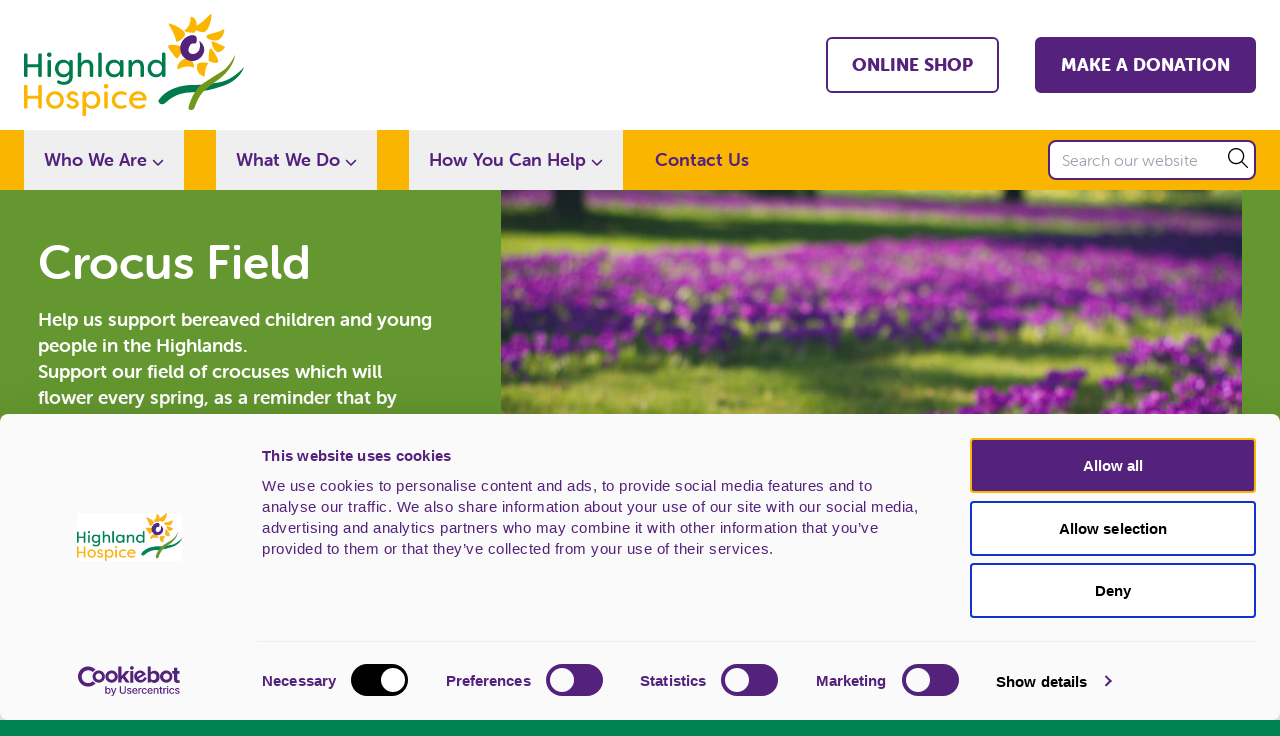

--- FILE ---
content_type: text/html; charset=UTF-8
request_url: https://highlandhospice.org/how-you-can-help/ways-to-donate/crocus-field
body_size: 13382
content:
<!DOCTYPE html>
<html class="no-js ">
	<head>
		<meta charset="utf-8" />
		<meta http-equiv="X-UA-Compatible" content="IE=edge,chrome=1" />
		<meta name="viewport" content="width=device-width" />
		<meta name="facebook-domain-verification"
			content="3j9qendgpa0caw4p2hgl9r6izjwqt3" />

				<link rel="apple-touch-icon"
			sizes="180x180"
			href="/apple-touch-icon.png" />
		<link rel="icon"
			type="image/png"
			href="/favicon-32x32.png"
			sizes="32x32" />
		<link rel="icon"
			type="image/png"
			href="/favicon-16x16.png"
			sizes="16x16" />
		<link rel="manifest" href="/manifest.json" />
		<link rel="mask-icon" href="/safari-pinned-tab.svg" color="#5bbad5" />
		<meta name="theme-color" content="#ffffff" />

				<link rel="stylesheet" href="https://use.typekit.net/vgl6fyh.css" />

								<script type="module">!function(){const e=document.createElement("link").relList;if(!(e&&e.supports&&e.supports("modulepreload"))){for(const e of document.querySelectorAll('link[rel="modulepreload"]'))r(e);new MutationObserver((e=>{for(const o of e)if("childList"===o.type)for(const e of o.addedNodes)if("LINK"===e.tagName&&"modulepreload"===e.rel)r(e);else if(e.querySelectorAll)for(const o of e.querySelectorAll("link[rel=modulepreload]"))r(o)})).observe(document,{childList:!0,subtree:!0})}function r(e){if(e.ep)return;e.ep=!0;const r=function(e){const r={};return e.integrity&&(r.integrity=e.integrity),e.referrerpolicy&&(r.referrerPolicy=e.referrerpolicy),"use-credentials"===e.crossorigin?r.credentials="include":"anonymous"===e.crossorigin?r.credentials="omit":r.credentials="same-origin",r}(e);fetch(e.href,r)}}();</script>
<script type="module" src="https://highlandhospice.org/dist/assets/app-DGe9TWTN.js" crossorigin onload="e=new CustomEvent(&#039;vite-script-loaded&#039;, {detail:{path: &#039;src/js/app.js&#039;}});document.dispatchEvent(e);"></script>
<link href="https://highlandhospice.org/dist/assets/app-ChSgbdcq.css" rel="stylesheet">
	<title>Crocus Field | Highland Hospice</title>
<script>dataLayer = [];
(function(w,d,s,l,i){w[l]=w[l]||[];w[l].push({'gtm.start':
new Date().getTime(),event:'gtm.js'});var f=d.getElementsByTagName(s)[0],
j=d.createElement(s),dl=l!='dataLayer'?'&l='+l:'';j.async=true;j.src=
'https://www.googletagmanager.com/gtm.js?id='+i+dl;f.parentNode.insertBefore(j,f);
})(window,document,'script','dataLayer','GTM-NMKHGVN');
</script><meta name="generator" content="SEOmatic">
<meta name="description" content="The Highland Hospice website provides information on our care services and opportunities to participate in fundraising or to volunteer for the Hospice.">
<meta name="referrer" content="no-referrer-when-downgrade">
<meta name="robots" content="all">
<meta content="yourhighlandhospice" property="fb:profile_id">
<meta content="en_GB" property="og:locale">
<meta content="Highland Hospice" property="og:site_name">
<meta content="website" property="og:type">
<meta content="https://highlandhospice.org/how-you-can-help/ways-to-donate/crocus-field" property="og:url">
<meta content="Crocus Field" property="og:title">
<meta content="The Highland Hospice website provides information on our care services and opportunities to participate in fundraising or to volunteer for the Hospice." property="og:description">
<meta name="twitter:card" content="summary_large_image">
<meta name="twitter:site" content="@HighlandHospice">
<meta name="twitter:creator" content="@HighlandHospice">
<meta name="twitter:title" content="Crocus Field">
<meta name="twitter:description" content="The Highland Hospice website provides information on our care services and opportunities to participate in fundraising or to volunteer for the Hospice.">
<link href="https://highlandhospice.org/how-you-can-help/ways-to-donate/crocus-field" rel="canonical">
<link href="https://highlandhospice.org/" rel="home">
<link type="text/plain" href="https://highlandhospice.org/humans.txt" rel="author"></head>

	<body itemscope
		itemtype="http://schema.org/WebPage"
		class="body body--howYouCanHelp "><noscript><iframe src="https://www.googletagmanager.com/ns.html?id=GTM-NMKHGVN"
height="0" width="0" style="display:none;visibility:hidden"></iframe></noscript>

		

				<style>
			#__ba_panel {position: fixed; top: 10px; left:10px;}
		</style>
		<div id="__ba_panel"></div>

		
<header class="bg-white pt-4 lg:pt-0" x-data="{ open: false }">
	<div class="container mx-auto px-6 lg:h-[130px] relative">
		<button type="button"
			class="absolute top-2 right-6 w-10 h-10 lg:hidden"
			@click="open = true">
			<svg viewBox="0 0 448 512"
				class="w-6 h-6 absolute top-1/2 left-1/2 -translate-y-1/2 -translate-x-1/2">
				<path class="fill-purple"
					d="M0 96C0 78.3 14.3 64 32 64l384 0c17.7 0 32 14.3 32 32s-14.3 32-32 32L32 128C14.3 128 0 113.7 0 96zM0 256c0-17.7 14.3-32 32-32l384 0c17.7 0 32 14.3 32 32s-14.3 32-32 32L32 288c-17.7 0-32-14.3-32-32zM448 416c0 17.7-14.3 32-32 32L32 448c-17.7 0-32-14.3-32-32s14.3-32 32-32l384 0c17.7 0 32 14.3 32 32z" />
			</svg>
		</button>

		<div class="lg:flex items-center justify-between lg:h-[130px] pb-4 lg:pb-0">
			<a href="/" class="block w-[180px] lg:w-[220px] mb-4 lg:mb-0">
				<svg class="w-full" viewBox="0 0 673.69 311.66">
  <defs>
    <style>
      .cls-1 {
        fill: #fab600;
      }

      .cls-1, .cls-2, .cls-3, .cls-4 {
        stroke-width: 0px;
      }

      .cls-2 {
        fill: #54227c;
      }

      .cls-3 {
        fill: #72981b;
      }

      .cls-4 {
        fill: #007c4c;
      }
    </style>
  </defs>
  <path class="cls-1" d="m565.15,151.42c-.88-4.21-31.77-4.83-34.12,1.74-7.78,30.7,20.11,38.45,22.5,37.85,2.39-43.73,12.5-35.39,11.62-39.6Z"/>
  <path class="cls-1" d="m519.69,163.62c4.91-.47-6.26-31.24-14.66-30.46-38,6.61-36.24,34.1-35.26,36.6,34.33-17.75,45.01-5.67,49.92-6.14Z"/>
  <path class="cls-1" d="m468.35,136.1c-4.05-.83-28.57-34.03-27.23-37.35,3.85-10.01,44.76-1.29,45.1,4.95.34,6.24-13.82,33.24-17.87,32.41Z"/>
  <path class="cls-1" d="m466.28,83.93c-6.74-32.57-26-50.99-22.63-54.61,1.86-3.56,58.46,20.96,48.45,36.56-10,15.6-25.1,21.27-25.82,18.05Z"/>
  <path class="cls-1" d="m511.4,8.28c-3.72-.66,4.87,22.3-20,41.94-4.12,4.61,30.69,10.61,33.38,4.04,13.43-37.12-10.1-47.16-13.37-45.97Z"/>
  <path class="cls-1" d="m519.51,41.1c34.06-16.96,49.46-43.2,54.04-40.96,4.06.76-5.64,55.13-24.71,55.34-14.55.16-32.86-11.53-29.32-14.38Z"/>
  <path class="cls-1" d="m611.11,46.98c-18.93,11.56-47.41,12.49-51.71,19.35-4.3,6.86,9.37,15.08,29.49,14.46,20.13-.63,28.89-36.91,22.22-33.81Z"/>
  <path class="cls-1" d="m592.3,116.62c9.94,2,26.12-14.25,22.19-16.72-32.03-14.83-36.7-17.41-38.84-16.25-4.99,2.71,6.71,30.97,16.65,32.97Z"/>
  <path class="cls-1" d="m572.29,105.42c-5.39-1.53-5.89,13.25-7.09,35.79-.29,4.48,19.01,10.51,27.66,7,8.65-3.51-15.18-41.26-20.57-42.79Z"/>
  <path class="cls-2" d="m529.23,76.74c1.01-28.72-69.21-4.11-46.03,47.78,34.44,50.22,98.32-10.27,53.14-42.71,15.43,47.99-41.1,50.8-31.69,22.12s23.58,1.53,24.59-27.2Z"/>
  <path class="cls-4" d="m0,188.58v-64.57C0,121.65,1.34,120.31,3.7,120.31h3.49c2.37,0,3.7,1.34,3.7,3.7v29.51h32.9v-29.51c0-2.37,1.44-3.7,3.8-3.7h3.39c2.36,0,3.7,1.34,3.7,3.7v64.57c0,2.37-1.34,3.7-3.7,3.7h-3.39c-2.37,0-3.8-1.34-3.8-3.7v-26.22H10.9v26.22c0,2.37-1.34,3.7-3.7,3.7h-3.49C1.34,192.28,0,190.94,0,188.58Z"/>
  <path class="cls-4" d="m70.23,124.42c0-4.01,2.98-7.2,7.09-7.2s7.3,3.19,7.3,7.2-3.19,6.99-7.3,6.99-7.09-3.08-7.09-6.99Zm1.85,64.15v-44.11c0-2.37,1.44-3.7,3.8-3.7h3.08c2.37,0,3.7,1.34,3.7,3.7v44.11c0,2.37-1.34,3.7-3.7,3.7h-3.08c-2.37,0-3.8-1.34-3.8-3.7Z"/>
  <path class="cls-4" d="m102.62,211.09c-1.85-1.23-2.16-3.08-1.13-5.14l.82-1.44c1.13-2.37,2.88-2.57,5.04-1.23,4.42,2.78,9.46,4.01,14.7,4.01,9.87,0,16.66-5.65,16.66-16.55v-6.58c-4.83,6.89-11.52,9.25-18.4,9.25-15.42,0-25.5-12.13-25.5-26.94s10.07-26.83,25.5-26.83c6.89,0,13.57,2.37,18.4,9.25v-4.52c0-2.26,1.44-3.6,3.8-3.6h2.98c2.37,0,3.8,1.34,3.8,3.7v46.98c0,17.48-12.85,24.98-27.14,24.98-8.94,0-14.8-2.26-19.53-5.35Zm36.29-44.62c-.1-10.18-6.99-17.68-17.17-17.68s-16.35,8.12-16.35,17.68,5.96,17.68,16.35,17.68,17.07-7.51,17.17-17.68Z"/>
  <path class="cls-4" d="m164.72,188.58v-66.93c0-2.36,1.44-3.7,3.8-3.7h3.08c2.37,0,3.7,1.34,3.7,3.7v29.2c2.26-7.2,8.84-11.2,17.17-11.2,11.41,0,19.74,7.4,19.74,23.54v25.39c0,2.37-1.44,3.7-3.8,3.7h-3.08c-2.37,0-3.7-1.34-3.7-3.7v-25.29c0-10.59-4.83-14.39-10.28-14.39s-16.04,3.6-16.04,19.23v20.46c0,2.37-1.34,3.7-3.7,3.7h-3.08c-2.37,0-3.8-1.34-3.8-3.7Z"/>
  <path class="cls-4" d="m227.13,188.58v-66.93c0-2.36,1.44-3.7,3.8-3.7h3.08c2.37,0,3.7,1.34,3.7,3.7v66.93c0,2.37-1.34,3.7-3.7,3.7h-3.08c-2.37,0-3.8-1.34-3.8-3.7Z"/>
  <path class="cls-4" d="m249.86,166.47c0-14.81,10.18-26.83,25.5-26.83,6.89,0,13.57,2.37,18.4,9.25v-4.42c0-2.37,1.44-3.7,3.8-3.7h3.08c2.37,0,3.7,1.34,3.7,3.7v44.11c0,2.37-1.34,3.7-3.7,3.7h-3.08c-2.37,0-3.8-1.34-3.8-3.7v-4.42c-4.83,6.89-11.52,9.25-18.4,9.25-15.32,0-25.5-12.13-25.5-26.94Zm44.1,0c-.1-10.18-6.99-17.68-17.17-17.68s-16.35,8.12-16.35,17.68,5.96,17.68,16.35,17.68,17.07-7.51,17.17-17.68Z"/>
  <path class="cls-4" d="m319.88,188.58v-44.11c0-2.37,1.44-3.7,3.8-3.7h3.08c2.37,0,3.7,1.34,3.7,3.7v6.37c2.26-7.2,8.84-11.2,17.17-11.2,11.41,0,19.74,7.4,19.74,23.54v25.39c0,2.37-1.44,3.7-3.8,3.7h-3.08c-2.37,0-3.7-1.34-3.7-3.7v-25.29c0-10.59-4.83-14.39-10.28-14.39s-16.04,3.6-16.04,19.23v20.46c0,2.37-1.34,3.7-3.7,3.7h-3.08c-2.37,0-3.8-1.34-3.8-3.7Z"/>
  <path class="cls-4" d="m378.49,166.47c0-14.81,10.18-26.83,25.5-26.83,6.89,0,13.57,2.37,18.4,9.25v-27.25c0-2.36,1.44-3.7,3.8-3.7h3.08c2.36,0,3.7,1.34,3.7,3.7v66.93c0,2.37-1.34,3.7-3.7,3.7h-3.08c-2.36,0-3.8-1.34-3.8-3.7v-4.42c-4.83,6.89-11.52,9.25-18.4,9.25-15.32,0-25.5-12.13-25.5-26.94Zm44.1,0c-.1-10.18-6.99-17.68-17.17-17.68s-16.35,8.12-16.35,17.68,5.96,17.68,16.35,17.68,17.07-7.51,17.17-17.68Z"/>
  <path class="cls-1" d="m0,284.93v-64.57c0-2.37,1.34-3.7,3.7-3.7h3.49c2.37,0,3.7,1.34,3.7,3.7v29.51h32.9v-29.51c0-2.37,1.44-3.7,3.8-3.7h3.39c2.36,0,3.7,1.34,3.7,3.7v64.57c0,2.37-1.34,3.7-3.7,3.7h-3.39c-2.37,0-3.8-1.34-3.8-3.7v-26.22H10.9v26.22c0,2.37-1.34,3.7-3.7,3.7h-3.49c-2.37,0-3.7-1.34-3.7-3.7Z"/>
  <path class="cls-1" d="m67.56,262.83c0-14.81,12.13-26.83,27.14-26.83s27.35,12.13,27.35,26.83-12.23,26.94-27.35,26.94-27.14-11.92-27.14-26.94Zm43.9.1c0-9.77-7.4-17.68-16.76-17.68s-16.65,7.92-16.65,17.68,7.5,17.58,16.65,17.58,16.76-7.81,16.76-17.58Z"/>
  <path class="cls-1" d="m130.28,279.79c-1.23-2.37,0-4.01,2.47-4.63l2.16-.62c2.06-.51,3.29.41,4.63,2.16,2.06,2.57,5.55,4.21,9.56,4.21,4.93,0,8.64-2.88,8.64-6.78,0-3.29-2.78-5.04-6.37-6.27l-6.89-2.37c-7.92-2.36-12.85-6.78-12.85-14.08,0-8.84,6.99-15.42,17.27-15.42,6.27,0,12.34,2.16,15.73,8.43,1.34,2.37.1,4.21-2.36,4.73l-1.95.41c-2.16.62-3.39-.31-4.83-2.16-1.75-2.06-4.01-2.67-6.27-2.67-4.52,0-7.4,2.78-7.4,6.37,0,3.29,2.98,5.04,5.96,5.96l7.4,2.47c9.87,3.08,12.54,9.15,12.54,14.7,0,9.87-8.64,15.52-18.71,15.52-7.92,0-15.22-3.39-18.71-9.97Z"/>
  <path class="cls-1" d="m179.32,307.96v-67.13c0-2.37,1.44-3.7,3.8-3.7h3.08c2.37,0,3.7,1.34,3.7,3.7v4.42c4.83-6.89,11.62-9.25,18.51-9.25,15.32,0,25.5,12.03,25.5,26.83s-10.18,26.94-25.5,26.94c-6.89,0-13.67-2.37-18.51-9.25v27.45c0,2.37-1.34,3.7-3.7,3.7h-3.08c-2.36,0-3.8-1.34-3.8-3.7Zm44-45.13c0-9.56-5.96-17.68-16.45-17.68s-17.07,7.51-17.17,17.68c.1,10.18,7.09,17.68,17.17,17.68s16.45-8.02,16.45-17.68Z"/>
  <path class="cls-1" d="m244.1,220.78c0-4.01,2.98-7.2,7.09-7.2s7.3,3.19,7.3,7.2-3.19,6.99-7.3,6.99-7.09-3.08-7.09-6.99Zm1.85,64.15v-44.11c0-2.37,1.44-3.7,3.8-3.7h3.08c2.37,0,3.7,1.34,3.7,3.7v44.11c0,2.37-1.34,3.7-3.7,3.7h-3.08c-2.37,0-3.8-1.34-3.8-3.7Z"/>
  <path class="cls-1" d="m268.67,263.45c0-15.11,10.38-27.45,28.99-27.45,4.11,0,9.66.82,15.52,4.21,2.16,1.23,2.47,3.29,1.03,5.24l-.82,1.03c-1.44,1.96-2.98,2.06-5.24,1.03-4.42-2.16-8.84-2.26-9.97-2.26-10.9,0-18.92,7.2-18.92,17.58s8.02,17.68,18.92,17.68c1.13,0,5.55-.1,9.97-2.26,2.26-1.13,3.91-.93,5.24,1.03l.72,1.03c1.44,1.95.72,4.42-2.57,6.07-5.14,2.78-10.18,3.39-13.88,3.39-18.2,0-28.99-11.62-28.99-26.32Z"/>
  <path class="cls-1" d="m321.94,263.04c0-15.01,11.72-27.04,27.76-27.04,12.95,0,24.78,7.71,26.22,24.16.31,2.47-1.13,3.8-3.6,3.8h-39.89c-.31,9.56,7.61,16.55,18.81,16.55,5.04,0,9.56-1.34,13.98-4.32,1.95-1.24,3.6-1.13,5.24.51l.72.82c1.64,1.75,1.64,3.91-.72,5.86-5.96,4.83-12.85,6.37-19.33,6.37-18.09,0-29.2-12.03-29.2-26.73Zm43.49-6.89c-2.67-9.15-9.87-11.1-15.52-11.1-5.96,0-13.37,2.37-16.55,11.1h32.08Z"/>
  <path class="cls-4" d="m601.49,208h0c-1.26.29-2.55.52-3.83.78-2.56.52-5.14,1.03-7.77,1.43-10.53,1.64-21.12,3.27-31.97,4.48-5.45.59-10.95,1.07-16.51,1.5-11.1.87-22.13-.03-34.55.85-54.85,3.9-79.15,28.75-82.54,32.15-3.81,3.84-7.47,8.06-10.95,12.35-.2.25-.42.47-.54.78-.64,1.72-.96,3.94-.67,5.56.46,2.57,2,4.43,4.22,5.8,1.15.7,2.4,1.24,3.86,1.63.78.22,1.55.27,2.31.3.74.02,1.47.02,2.17-.05,2.82-.28,4.83-1.41,6.75-2.88,1.9-1.45,3.62-3.12,5.57-4.51,1.94-1.39,27.25-29.17,77.71-28.85,12.72.08,24.2-3.69,36.14-4.66,14.04-1.13,37.87-8.29,49.3-11.96,0,0,0,0,0,0,62.61-17.23,73.51-60.92,73.51-60.92,0,0-31.15,38.09-72.2,46.2Z"/>
  <path class="cls-3" d="m646.54,124.52s-16.52,38.22-45.81,54.24c-.57.3-1.1.63-1.62.97-6.47,3.91-13.13,7.96-19.45,12.04-3.23,2.09-6.48,4.15-9.7,6.25-3.21,2.08-6.39,4.25-9.64,6.29-4.07,2.55-8.1,5.22-11.99,8-2.34,1.67-4.67,3.4-6.87,5.24-1.48,1.22-3,2.42-4.39,3.75-4.2,4.05-7.65,8.91-11.22,14.02-13.08,18.7-21.39,44.83-21.96,50.39-.07.68-.2,1.32-.06,1.83.28.97.68,1.89,1.2,2.67,1.03,1.6,2.68,2.9,5.44,3.17,1.24.12,2.35.03,3.42-.17,1.05-.19,2.01-.47,2.88-.92,1.75-.89,3.33-1.99,4.41-3.75,1.13-1.85,1.61-4.27,2.46-6.46.84-2.15,11.64-33.89,30.81-49.96,3.57-2.99,24.2-19.97,33.44-26.57,2.31-1.65,4.68-3.22,7.05-4.8,0,0,0,0,0,0,.05-.04.09-.07.14-.11.27-.19.53-.39.8-.6,49.15-37.08,50.66-75.51,50.66-75.51Z"/>
</svg>			</a>

			<div class="grid grid-cols-2 lg:block gap-4">
																				
								<a href="https://shop.highlandhospice.org/" target="_blank" class="col-span-1 btn btn-white mr-8 w-full lg:w-auto">
			Online shop
		</a>
	
																				
								<a href="https://highlandhospice.enthuse.com/donate#!/" target="_blank" class="col-span-1 btn btn-purple border-purple w-full lg:w-auto">
			Make a Donation
		</a>
	
							</div>
		</div>
	</div>
	<div class="bg-yellow text-purple hidden lg:block">
	<nav class="relative">
		<div class="container mx-auto px-6 flex items-center justify-between">
			<ul>
									<li class="inline-block mr-7">
													<div x-data="{
								open: false,
								toggle() {
									if (this.open) {
										return this.close()
									}
									this.$refs.button.focus()
									this.open = true
								},
								close(focusAfter) {
									if (! this.open) return
									this.open = false
									focusAfter && focusAfter.focus()
								}
							}"
								x-on:keydown.escape.prevent.stop="close($refs.button)"
								x-on:focusin.window="! $refs.panel.contains($event.target) && close()"
								x-id="['dropdown-button']"
								class="z-40">
																<button x-ref="button"
									x-on:click="toggle()"
									:aria-expanded="open"
									:aria-controls="$id('dropdown-button')"
									type="button"
									class="px-5 py-4"
									:class="open ? 'bg-yellow-light' : ''">
									<span class="font-bold text-lg">
										Who We Are
									</span>
									<svg class="inline-block w-3"
										:class="open ? 'rotate-180' : ''"
										viewBox="0 0 512 512">
										<path class="fill-purple"
											d="M233.4 406.6c12.5 12.5 32.8 12.5 45.3 0l192-192c12.5-12.5 12.5-32.8 0-45.3s-32.8-12.5-45.3 0L256 338.7 86.6 169.4c-12.5-12.5-32.8-12.5-45.3 0s-12.5 32.8 0 45.3l192 192z" />
									</svg>
								</button>

																<div x-ref="panel"
									x-show="open"
									x-transition.origin.top.left
									x-on:click.outside="close($refs.button)"
									:id="$id('dropdown-button')"
									x-cloak
									class="absolute left-0 top-full w-full bg-yellow-light z-40">
									<div class="container mx-auto px-6 columns-2 xl:columns-3 2xl:columns-4 pt-10 pb-20">
																					<a href="https://highlandhospice.org/who-we-are/about-us"
												class="block font-bold py-2 text-xl hover:underline focus-visible:underline outline-none">
												About Us
											</a>
																																<a href="https://highlandhospice.org/who-we-are/ambition-2030"
												class="block font-bold py-2 text-xl hover:underline focus-visible:underline outline-none">
												Ambition 2030
											</a>
																																<a href="https://highlandhospice.org/who-we-are/our-people"
												class="block font-bold py-2 text-xl hover:underline focus-visible:underline outline-none">
												Our People
											</a>
																																<a href="https://highlandhospice.org/who-we-are/sustainable"
												class="block font-bold py-2 text-xl hover:underline focus-visible:underline outline-none">
												A Sustainable Highland Hospice
											</a>
																																<a href="https://highlandhospice.org/who-we-are/current-vacancies"
												class="block font-bold py-2 text-xl hover:underline focus-visible:underline outline-none">
												Current Vacancies
											</a>
																																<a href="https://highlandhospice.org/who-we-are/company-membership"
												class="block font-bold py-2 text-xl hover:underline focus-visible:underline outline-none">
												Company Membership
											</a>
																																<a href="https://highlandhospice.org/who-we-are/news"
												class="block font-bold py-2 text-xl hover:underline focus-visible:underline outline-none">
												News
											</a>
																																				<a href="https://highlandhospice.org/who-we-are/news/news-archive"
														class="block py-2 text-lg hover:underline focus-visible:underline outline-none">
														News Archive
													</a>
																																												<a href="https://highlandhospice.org/who-we-are/library"
												class="block font-bold py-2 text-xl hover:underline focus-visible:underline outline-none">
												Information &amp; Resources
											</a>
																																				<a href="https://highlandhospice.org/who-we-are/library/annual-reports-and-accounts"
														class="block py-2 text-lg hover:underline focus-visible:underline outline-none">
														Annual Reports and Accounts
													</a>
																									<a href="https://highlandhospice.org/who-we-are/library/enews"
														class="block py-2 text-lg hover:underline focus-visible:underline outline-none">
														Sign up for eNews
													</a>
																																												<a href="https://highlandhospice.org/who-we-are/privacy-policy"
												class="block font-bold py-2 text-xl hover:underline focus-visible:underline outline-none">
												Privacy Notice
											</a>
																														</div>
								</div>
							</div>
											</li>
									<li class="inline-block mr-7">
													<div x-data="{
								open: false,
								toggle() {
									if (this.open) {
										return this.close()
									}
									this.$refs.button.focus()
									this.open = true
								},
								close(focusAfter) {
									if (! this.open) return
									this.open = false
									focusAfter && focusAfter.focus()
								}
							}"
								x-on:keydown.escape.prevent.stop="close($refs.button)"
								x-on:focusin.window="! $refs.panel.contains($event.target) && close()"
								x-id="['dropdown-button']"
								class="z-40">
																<button x-ref="button"
									x-on:click="toggle()"
									:aria-expanded="open"
									:aria-controls="$id('dropdown-button')"
									type="button"
									class="px-5 py-4"
									:class="open ? 'bg-yellow-light' : ''">
									<span class="font-bold text-lg">
										What We Do
									</span>
									<svg class="inline-block w-3"
										:class="open ? 'rotate-180' : ''"
										viewBox="0 0 512 512">
										<path class="fill-purple"
											d="M233.4 406.6c12.5 12.5 32.8 12.5 45.3 0l192-192c12.5-12.5 12.5-32.8 0-45.3s-32.8-12.5-45.3 0L256 338.7 86.6 169.4c-12.5-12.5-32.8-12.5-45.3 0s-12.5 32.8 0 45.3l192 192z" />
									</svg>
								</button>

																<div x-ref="panel"
									x-show="open"
									x-transition.origin.top.left
									x-on:click.outside="close($refs.button)"
									:id="$id('dropdown-button')"
									x-cloak
									class="absolute left-0 top-full w-full bg-yellow-light z-40">
									<div class="container mx-auto px-6 columns-2 xl:columns-3 2xl:columns-4 pt-10 pb-20">
																					<a href="https://highlandhospice.org/what-we-do/inpatient-care"
												class="block font-bold py-2 text-xl hover:underline focus-visible:underline outline-none">
												Inpatient Care
											</a>
																																<a href="https://highlandhospice.org/what-we-do/community-services"
												class="block font-bold py-2 text-xl hover:underline focus-visible:underline outline-none">
												Community Services
											</a>
																																				<a href="https://highlandhospice.org/what-we-do/community-services/rehabilitation-and-wellbeing-team"
														class="block py-2 text-lg hover:underline focus-visible:underline outline-none">
														Rehabilitation and Wellbeing
													</a>
																									<a href="https://highlandhospice.org/what-we-do/community-services/bereavement-services"
														class="block py-2 text-lg hover:underline focus-visible:underline outline-none">
														Bereavement Services
													</a>
																									<a href="https://highlandhospice.org/what-we-do/community-services/chaplaincy"
														class="block py-2 text-lg hover:underline focus-visible:underline outline-none">
														Chaplaincy and Social Work
													</a>
																									<a href="https://highlandhospice.org/what-we-do/community-services/helping-hands"
														class="block py-2 text-lg hover:underline focus-visible:underline outline-none">
														Helping Hands
													</a>
																									<a href="https://highlandhospice.org/what-we-do/community-services/sunflower-home-care-1"
														class="block py-2 text-lg hover:underline focus-visible:underline outline-none">
														Sunflower Home Care
													</a>
																									<a href="https://highlandhospice.org/what-we-do/community-services/no-one-dies-alone"
														class="block py-2 text-lg hover:underline focus-visible:underline outline-none">
														No One Dies Alone
													</a>
																									<a href="https://highlandhospice.org/what-we-do/community-services/community-engagement"
														class="block py-2 text-lg hover:underline focus-visible:underline outline-none">
														Community Engagement
													</a>
																																												<a href="https://highlandhospice.org/what-we-do/education-learning-development"
												class="block font-bold py-2 text-xl hover:underline focus-visible:underline outline-none">
												Education, Learning and Development
											</a>
																																<a href="https://highlandhospice.org/what-we-do/end-of-life-care-together"
												class="block font-bold py-2 text-xl hover:underline focus-visible:underline outline-none">
												End of Life Care Together
											</a>
																																<a href="https://highlandhospice.org/what-we-do/feedback"
												class="block font-bold py-2 text-xl hover:underline focus-visible:underline outline-none">
												Feedback and Complaints
											</a>
																																<a href="https://highlandhospice.org/what-we-do/links-to-other-services"
												class="block font-bold py-2 text-xl hover:underline focus-visible:underline outline-none">
												Other Services
											</a>
																														</div>
								</div>
							</div>
											</li>
									<li class="inline-block mr-7">
													<div x-data="{
								open: false,
								toggle() {
									if (this.open) {
										return this.close()
									}
									this.$refs.button.focus()
									this.open = true
								},
								close(focusAfter) {
									if (! this.open) return
									this.open = false
									focusAfter && focusAfter.focus()
								}
							}"
								x-on:keydown.escape.prevent.stop="close($refs.button)"
								x-on:focusin.window="! $refs.panel.contains($event.target) && close()"
								x-id="['dropdown-button']"
								class="z-40">
																<button x-ref="button"
									x-on:click="toggle()"
									:aria-expanded="open"
									:aria-controls="$id('dropdown-button')"
									type="button"
									class="px-5 py-4"
									:class="open ? 'bg-yellow-light' : ''">
									<span class="font-bold text-lg">
										How You Can Help
									</span>
									<svg class="inline-block w-3"
										:class="open ? 'rotate-180' : ''"
										viewBox="0 0 512 512">
										<path class="fill-purple"
											d="M233.4 406.6c12.5 12.5 32.8 12.5 45.3 0l192-192c12.5-12.5 12.5-32.8 0-45.3s-32.8-12.5-45.3 0L256 338.7 86.6 169.4c-12.5-12.5-32.8-12.5-45.3 0s-12.5 32.8 0 45.3l192 192z" />
									</svg>
								</button>

																<div x-ref="panel"
									x-show="open"
									x-transition.origin.top.left
									x-on:click.outside="close($refs.button)"
									:id="$id('dropdown-button')"
									x-cloak
									class="absolute left-0 top-full w-full bg-yellow-light z-40">
									<div class="container mx-auto px-6 columns-2 xl:columns-3 2xl:columns-4 pt-10 pb-20">
																					<a href="https://highlandhospice.org/how-you-can-help/fundraising-events"
												class="block font-bold py-2 text-xl hover:underline focus-visible:underline outline-none">
												Our Fundraising Events
											</a>
																																				<a href="https://highlandhospice.org/how-you-can-help/fundraising-events/hospice-day-2026"
														class="block py-2 text-lg hover:underline focus-visible:underline outline-none">
														Hospice Day 2026
													</a>
																									<a href="https://highlandhospice.org/how-you-can-help/fundraising-events/wear-yellow-hospice-day"
														class="block py-2 text-lg hover:underline focus-visible:underline outline-none">
														Wear Yellow for Hospice Day
													</a>
																																												<a href="https://highlandhospice.org/how-you-can-help/giving-in-memory"
												class="block font-bold py-2 text-xl hover:underline focus-visible:underline outline-none">
												Giving In Memory
											</a>
																																				<a href="https://highlandhospice.org/how-you-can-help/giving-in-memory/memory-tree"
														class="block py-2 text-lg hover:underline focus-visible:underline outline-none">
														Memory Tree
													</a>
																									<a href="https://highlandhospice.org/how-you-can-help/giving-in-memory/tribute-pages"
														class="block py-2 text-lg hover:underline focus-visible:underline outline-none">
														Tribute Pages
													</a>
																									<a href="https://highlandhospice.org/how-you-can-help/giving-in-memory/funeral-collections"
														class="block py-2 text-lg hover:underline focus-visible:underline outline-none">
														Funeral Collections
													</a>
																									<a href="https://highlandhospice.org/how-you-can-help/giving-in-memory/wall-of-memories"
														class="block py-2 text-lg hover:underline focus-visible:underline outline-none">
														Wall of Memories
													</a>
																																												<a href="https://highlandhospice.org/how-you-can-help/corporate-fundraising"
												class="block font-bold py-2 text-xl hover:underline focus-visible:underline outline-none">
												Corporate Fundraising
											</a>
																																				<a href="https://highlandhospice.org/how-you-can-help/corporate-fundraising/corporate-volunteering"
														class="block py-2 text-lg hover:underline focus-visible:underline outline-none">
														Corporate Volunteering
													</a>
																									<a href="https://highlandhospice.org/how-you-can-help/make-a-will-month"
														class="block py-2 text-lg hover:underline focus-visible:underline outline-none">
														Make a Will Month
													</a>
																																												<a href="https://highlandhospice.org/how-you-can-help/win-with-highland-hospice"
												class="block font-bold py-2 text-xl hover:underline focus-visible:underline outline-none">
												Win with Highland Hospice
											</a>
																																				<a href="https://highlandhospice.org/how-you-can-help/win-with-highland-hospice/local-hospice-lottery"
														class="block py-2 text-lg hover:underline focus-visible:underline outline-none">
														Local Hospice Lottery
													</a>
																									<a href="https://highlandhospice.org/how-you-can-help/win-with-highland-hospice/bonanza-club"
														class="block py-2 text-lg hover:underline focus-visible:underline outline-none">
														Bonanza Club
													</a>
																																												<a href="https://highlandhospice.org/how-you-can-help/ways-to-donate"
												class="block font-bold py-2 text-xl hover:underline focus-visible:underline outline-none">
												Ways to Donate
											</a>
																																				<a href="https://highlandhospice.org/how-you-can-help/ways-to-donate/committed-giving"
														class="block py-2 text-lg hover:underline focus-visible:underline outline-none">
														Pledge a Regular Gift
													</a>
																									<a href="https://highlandhospice.org/how-you-can-help/ways-to-donate/crocus-field"
														class="block py-2 text-lg hover:underline focus-visible:underline outline-none">
														Crocus Field
													</a>
																									<a href="https://highlandhospice.org/how-you-can-help/ways-to-donate/sayyouwill"
														class="block py-2 text-lg hover:underline focus-visible:underline outline-none">
														Leaving a Gift in Your Will
													</a>
																									<a href="https://highlandhospice.org/how-you-can-help/ways-to-donate/amazon-wish-list"
														class="block py-2 text-lg hover:underline focus-visible:underline outline-none">
														Amazon Wish List
													</a>
																									<a href="https://highlandhospice.org/how-you-can-help/ways-to-donate/wedding-favours"
														class="block py-2 text-lg hover:underline focus-visible:underline outline-none">
														Wedding Favours
													</a>
																																												<a href="https://highlandhospice.org/how-you-can-help/retail"
												class="block font-bold py-2 text-xl hover:underline focus-visible:underline outline-none">
												Retail
											</a>
																																				<a href="https://highlandhospice.org/how-you-can-help/retail/donating-to-our-shops"
														class="block py-2 text-lg hover:underline focus-visible:underline outline-none">
														Donating to our Shops
													</a>
																									<a href="https://highlandhospice.org/how-you-can-help/retail/by-the-river-cafe-highland-hospice"
														class="block py-2 text-lg hover:underline focus-visible:underline outline-none">
														By the River Café @ Highland Hospice
													</a>
																																												<a href="https://highlandhospice.org/how-you-can-help/volunteering"
												class="block font-bold py-2 text-xl hover:underline focus-visible:underline outline-none">
												Volunteering
											</a>
																																				<a href="https://highlandhospice.org/how-you-can-help/volunteering/volunteer-roles"
														class="block py-2 text-lg hover:underline focus-visible:underline outline-none">
														Volunteer Roles
													</a>
																																										</div>
								</div>
							</div>
											</li>
									<li class="inline-block mr-7">
													<a href="https://highlandhospice.org/contact-us"
								class="font-bold text-lg hover:underline">
								Contact Us
							</a>
											</li>
							</ul>
			<form action="https://highlandhospice.org/search" class="relative">
				<input type="search"
					name="q"
					class="border-2 border-purple rounded-lg pl-3 pr-10 py-2 h-10 w-52"
					aria-label="Search our website"
					placeholder="Search our website" />

				<svg class="w-5 h-5 absolute top-2 right-2" viewBox="0 0 512 512">
					<path d="M384 208A176 176 0 1 0 32 208a176 176 0 1 0 352 0zM343.3 366C307 397.2 259.7 416 208 416C93.1 416 0 322.9 0 208S93.1 0 208 0S416 93.1 416 208c0 51.7-18.8 99-50 135.3L507.3 484.7c6.2 6.2 6.2 16.4 0 22.6s-16.4 6.2-22.6 0L343.3 366z" />
				</svg>
			</form>
		</div>
	</nav>
</div>
	

<div class="lg:hidden relative">
	<div class="bg-yellow px-6 py-3">
		<form action="https://highlandhospice.org/search" class="relative">
			<input type="search"
				name="q"
				class="border-2 border-purple rounded-lg pl-3 pr-10 py-2 h-10 w-full"
				aria-label="Search our website"
				placeholder="Search our website" />

			<svg class="w-5 h-5 absolute top-2 right-2" viewBox="0 0 512 512">
				<path d="M384 208A176 176 0 1 0 32 208a176 176 0 1 0 352 0zM343.3 366C307 397.2 259.7 416 208 416C93.1 416 0 322.9 0 208S93.1 0 208 0S416 93.1 416 208c0 51.7-18.8 99-50 135.3L507.3 484.7c6.2 6.2 6.2 16.4 0 22.6s-16.4 6.2-22.6 0L343.3 366z" />
			</svg>
		</form>
	</div>

		<div x-show="open"
		style="display: none"
		x-on:keydown.escape.prevent.stop="open = false"
		role="dialog"
		aria-modal="true"
		x-id="['modal-title']"
		:aria-labelledby="$id('modal-title')"
		class="fixed inset-0 z-50 overflow-y-scroll bg-yellow">
				<div x-show="open"
			x-on:click="open = false"
			class="relative w-screen min-h-screen pb-10">
			<div x-on:click.stop
				x-trap.noscroll.inert="open"
				class="relative w-full h-full"
				x-data="{ active: null }">
								<div class="bg-white pt-4">
					<div class="container mx-auto px-6 relative">
						<div class="items-center justify-between pb-4">
							<a href="/" class="block w-[180px] mb-4">
								<svg class="w-full" viewBox="0 0 673.69 311.66">
  <defs>
    <style>
      .cls-1 {
        fill: #fab600;
      }

      .cls-1, .cls-2, .cls-3, .cls-4 {
        stroke-width: 0px;
      }

      .cls-2 {
        fill: #54227c;
      }

      .cls-3 {
        fill: #72981b;
      }

      .cls-4 {
        fill: #007c4c;
      }
    </style>
  </defs>
  <path class="cls-1" d="m565.15,151.42c-.88-4.21-31.77-4.83-34.12,1.74-7.78,30.7,20.11,38.45,22.5,37.85,2.39-43.73,12.5-35.39,11.62-39.6Z"/>
  <path class="cls-1" d="m519.69,163.62c4.91-.47-6.26-31.24-14.66-30.46-38,6.61-36.24,34.1-35.26,36.6,34.33-17.75,45.01-5.67,49.92-6.14Z"/>
  <path class="cls-1" d="m468.35,136.1c-4.05-.83-28.57-34.03-27.23-37.35,3.85-10.01,44.76-1.29,45.1,4.95.34,6.24-13.82,33.24-17.87,32.41Z"/>
  <path class="cls-1" d="m466.28,83.93c-6.74-32.57-26-50.99-22.63-54.61,1.86-3.56,58.46,20.96,48.45,36.56-10,15.6-25.1,21.27-25.82,18.05Z"/>
  <path class="cls-1" d="m511.4,8.28c-3.72-.66,4.87,22.3-20,41.94-4.12,4.61,30.69,10.61,33.38,4.04,13.43-37.12-10.1-47.16-13.37-45.97Z"/>
  <path class="cls-1" d="m519.51,41.1c34.06-16.96,49.46-43.2,54.04-40.96,4.06.76-5.64,55.13-24.71,55.34-14.55.16-32.86-11.53-29.32-14.38Z"/>
  <path class="cls-1" d="m611.11,46.98c-18.93,11.56-47.41,12.49-51.71,19.35-4.3,6.86,9.37,15.08,29.49,14.46,20.13-.63,28.89-36.91,22.22-33.81Z"/>
  <path class="cls-1" d="m592.3,116.62c9.94,2,26.12-14.25,22.19-16.72-32.03-14.83-36.7-17.41-38.84-16.25-4.99,2.71,6.71,30.97,16.65,32.97Z"/>
  <path class="cls-1" d="m572.29,105.42c-5.39-1.53-5.89,13.25-7.09,35.79-.29,4.48,19.01,10.51,27.66,7,8.65-3.51-15.18-41.26-20.57-42.79Z"/>
  <path class="cls-2" d="m529.23,76.74c1.01-28.72-69.21-4.11-46.03,47.78,34.44,50.22,98.32-10.27,53.14-42.71,15.43,47.99-41.1,50.8-31.69,22.12s23.58,1.53,24.59-27.2Z"/>
  <path class="cls-4" d="m0,188.58v-64.57C0,121.65,1.34,120.31,3.7,120.31h3.49c2.37,0,3.7,1.34,3.7,3.7v29.51h32.9v-29.51c0-2.37,1.44-3.7,3.8-3.7h3.39c2.36,0,3.7,1.34,3.7,3.7v64.57c0,2.37-1.34,3.7-3.7,3.7h-3.39c-2.37,0-3.8-1.34-3.8-3.7v-26.22H10.9v26.22c0,2.37-1.34,3.7-3.7,3.7h-3.49C1.34,192.28,0,190.94,0,188.58Z"/>
  <path class="cls-4" d="m70.23,124.42c0-4.01,2.98-7.2,7.09-7.2s7.3,3.19,7.3,7.2-3.19,6.99-7.3,6.99-7.09-3.08-7.09-6.99Zm1.85,64.15v-44.11c0-2.37,1.44-3.7,3.8-3.7h3.08c2.37,0,3.7,1.34,3.7,3.7v44.11c0,2.37-1.34,3.7-3.7,3.7h-3.08c-2.37,0-3.8-1.34-3.8-3.7Z"/>
  <path class="cls-4" d="m102.62,211.09c-1.85-1.23-2.16-3.08-1.13-5.14l.82-1.44c1.13-2.37,2.88-2.57,5.04-1.23,4.42,2.78,9.46,4.01,14.7,4.01,9.87,0,16.66-5.65,16.66-16.55v-6.58c-4.83,6.89-11.52,9.25-18.4,9.25-15.42,0-25.5-12.13-25.5-26.94s10.07-26.83,25.5-26.83c6.89,0,13.57,2.37,18.4,9.25v-4.52c0-2.26,1.44-3.6,3.8-3.6h2.98c2.37,0,3.8,1.34,3.8,3.7v46.98c0,17.48-12.85,24.98-27.14,24.98-8.94,0-14.8-2.26-19.53-5.35Zm36.29-44.62c-.1-10.18-6.99-17.68-17.17-17.68s-16.35,8.12-16.35,17.68,5.96,17.68,16.35,17.68,17.07-7.51,17.17-17.68Z"/>
  <path class="cls-4" d="m164.72,188.58v-66.93c0-2.36,1.44-3.7,3.8-3.7h3.08c2.37,0,3.7,1.34,3.7,3.7v29.2c2.26-7.2,8.84-11.2,17.17-11.2,11.41,0,19.74,7.4,19.74,23.54v25.39c0,2.37-1.44,3.7-3.8,3.7h-3.08c-2.37,0-3.7-1.34-3.7-3.7v-25.29c0-10.59-4.83-14.39-10.28-14.39s-16.04,3.6-16.04,19.23v20.46c0,2.37-1.34,3.7-3.7,3.7h-3.08c-2.37,0-3.8-1.34-3.8-3.7Z"/>
  <path class="cls-4" d="m227.13,188.58v-66.93c0-2.36,1.44-3.7,3.8-3.7h3.08c2.37,0,3.7,1.34,3.7,3.7v66.93c0,2.37-1.34,3.7-3.7,3.7h-3.08c-2.37,0-3.8-1.34-3.8-3.7Z"/>
  <path class="cls-4" d="m249.86,166.47c0-14.81,10.18-26.83,25.5-26.83,6.89,0,13.57,2.37,18.4,9.25v-4.42c0-2.37,1.44-3.7,3.8-3.7h3.08c2.37,0,3.7,1.34,3.7,3.7v44.11c0,2.37-1.34,3.7-3.7,3.7h-3.08c-2.37,0-3.8-1.34-3.8-3.7v-4.42c-4.83,6.89-11.52,9.25-18.4,9.25-15.32,0-25.5-12.13-25.5-26.94Zm44.1,0c-.1-10.18-6.99-17.68-17.17-17.68s-16.35,8.12-16.35,17.68,5.96,17.68,16.35,17.68,17.07-7.51,17.17-17.68Z"/>
  <path class="cls-4" d="m319.88,188.58v-44.11c0-2.37,1.44-3.7,3.8-3.7h3.08c2.37,0,3.7,1.34,3.7,3.7v6.37c2.26-7.2,8.84-11.2,17.17-11.2,11.41,0,19.74,7.4,19.74,23.54v25.39c0,2.37-1.44,3.7-3.8,3.7h-3.08c-2.37,0-3.7-1.34-3.7-3.7v-25.29c0-10.59-4.83-14.39-10.28-14.39s-16.04,3.6-16.04,19.23v20.46c0,2.37-1.34,3.7-3.7,3.7h-3.08c-2.37,0-3.8-1.34-3.8-3.7Z"/>
  <path class="cls-4" d="m378.49,166.47c0-14.81,10.18-26.83,25.5-26.83,6.89,0,13.57,2.37,18.4,9.25v-27.25c0-2.36,1.44-3.7,3.8-3.7h3.08c2.36,0,3.7,1.34,3.7,3.7v66.93c0,2.37-1.34,3.7-3.7,3.7h-3.08c-2.36,0-3.8-1.34-3.8-3.7v-4.42c-4.83,6.89-11.52,9.25-18.4,9.25-15.32,0-25.5-12.13-25.5-26.94Zm44.1,0c-.1-10.18-6.99-17.68-17.17-17.68s-16.35,8.12-16.35,17.68,5.96,17.68,16.35,17.68,17.07-7.51,17.17-17.68Z"/>
  <path class="cls-1" d="m0,284.93v-64.57c0-2.37,1.34-3.7,3.7-3.7h3.49c2.37,0,3.7,1.34,3.7,3.7v29.51h32.9v-29.51c0-2.37,1.44-3.7,3.8-3.7h3.39c2.36,0,3.7,1.34,3.7,3.7v64.57c0,2.37-1.34,3.7-3.7,3.7h-3.39c-2.37,0-3.8-1.34-3.8-3.7v-26.22H10.9v26.22c0,2.37-1.34,3.7-3.7,3.7h-3.49c-2.37,0-3.7-1.34-3.7-3.7Z"/>
  <path class="cls-1" d="m67.56,262.83c0-14.81,12.13-26.83,27.14-26.83s27.35,12.13,27.35,26.83-12.23,26.94-27.35,26.94-27.14-11.92-27.14-26.94Zm43.9.1c0-9.77-7.4-17.68-16.76-17.68s-16.65,7.92-16.65,17.68,7.5,17.58,16.65,17.58,16.76-7.81,16.76-17.58Z"/>
  <path class="cls-1" d="m130.28,279.79c-1.23-2.37,0-4.01,2.47-4.63l2.16-.62c2.06-.51,3.29.41,4.63,2.16,2.06,2.57,5.55,4.21,9.56,4.21,4.93,0,8.64-2.88,8.64-6.78,0-3.29-2.78-5.04-6.37-6.27l-6.89-2.37c-7.92-2.36-12.85-6.78-12.85-14.08,0-8.84,6.99-15.42,17.27-15.42,6.27,0,12.34,2.16,15.73,8.43,1.34,2.37.1,4.21-2.36,4.73l-1.95.41c-2.16.62-3.39-.31-4.83-2.16-1.75-2.06-4.01-2.67-6.27-2.67-4.52,0-7.4,2.78-7.4,6.37,0,3.29,2.98,5.04,5.96,5.96l7.4,2.47c9.87,3.08,12.54,9.15,12.54,14.7,0,9.87-8.64,15.52-18.71,15.52-7.92,0-15.22-3.39-18.71-9.97Z"/>
  <path class="cls-1" d="m179.32,307.96v-67.13c0-2.37,1.44-3.7,3.8-3.7h3.08c2.37,0,3.7,1.34,3.7,3.7v4.42c4.83-6.89,11.62-9.25,18.51-9.25,15.32,0,25.5,12.03,25.5,26.83s-10.18,26.94-25.5,26.94c-6.89,0-13.67-2.37-18.51-9.25v27.45c0,2.37-1.34,3.7-3.7,3.7h-3.08c-2.36,0-3.8-1.34-3.8-3.7Zm44-45.13c0-9.56-5.96-17.68-16.45-17.68s-17.07,7.51-17.17,17.68c.1,10.18,7.09,17.68,17.17,17.68s16.45-8.02,16.45-17.68Z"/>
  <path class="cls-1" d="m244.1,220.78c0-4.01,2.98-7.2,7.09-7.2s7.3,3.19,7.3,7.2-3.19,6.99-7.3,6.99-7.09-3.08-7.09-6.99Zm1.85,64.15v-44.11c0-2.37,1.44-3.7,3.8-3.7h3.08c2.37,0,3.7,1.34,3.7,3.7v44.11c0,2.37-1.34,3.7-3.7,3.7h-3.08c-2.37,0-3.8-1.34-3.8-3.7Z"/>
  <path class="cls-1" d="m268.67,263.45c0-15.11,10.38-27.45,28.99-27.45,4.11,0,9.66.82,15.52,4.21,2.16,1.23,2.47,3.29,1.03,5.24l-.82,1.03c-1.44,1.96-2.98,2.06-5.24,1.03-4.42-2.16-8.84-2.26-9.97-2.26-10.9,0-18.92,7.2-18.92,17.58s8.02,17.68,18.92,17.68c1.13,0,5.55-.1,9.97-2.26,2.26-1.13,3.91-.93,5.24,1.03l.72,1.03c1.44,1.95.72,4.42-2.57,6.07-5.14,2.78-10.18,3.39-13.88,3.39-18.2,0-28.99-11.62-28.99-26.32Z"/>
  <path class="cls-1" d="m321.94,263.04c0-15.01,11.72-27.04,27.76-27.04,12.95,0,24.78,7.71,26.22,24.16.31,2.47-1.13,3.8-3.6,3.8h-39.89c-.31,9.56,7.61,16.55,18.81,16.55,5.04,0,9.56-1.34,13.98-4.32,1.95-1.24,3.6-1.13,5.24.51l.72.82c1.64,1.75,1.64,3.91-.72,5.86-5.96,4.83-12.85,6.37-19.33,6.37-18.09,0-29.2-12.03-29.2-26.73Zm43.49-6.89c-2.67-9.15-9.87-11.1-15.52-11.1-5.96,0-13.37,2.37-16.55,11.1h32.08Z"/>
  <path class="cls-4" d="m601.49,208h0c-1.26.29-2.55.52-3.83.78-2.56.52-5.14,1.03-7.77,1.43-10.53,1.64-21.12,3.27-31.97,4.48-5.45.59-10.95,1.07-16.51,1.5-11.1.87-22.13-.03-34.55.85-54.85,3.9-79.15,28.75-82.54,32.15-3.81,3.84-7.47,8.06-10.95,12.35-.2.25-.42.47-.54.78-.64,1.72-.96,3.94-.67,5.56.46,2.57,2,4.43,4.22,5.8,1.15.7,2.4,1.24,3.86,1.63.78.22,1.55.27,2.31.3.74.02,1.47.02,2.17-.05,2.82-.28,4.83-1.41,6.75-2.88,1.9-1.45,3.62-3.12,5.57-4.51,1.94-1.39,27.25-29.17,77.71-28.85,12.72.08,24.2-3.69,36.14-4.66,14.04-1.13,37.87-8.29,49.3-11.96,0,0,0,0,0,0,62.61-17.23,73.51-60.92,73.51-60.92,0,0-31.15,38.09-72.2,46.2Z"/>
  <path class="cls-3" d="m646.54,124.52s-16.52,38.22-45.81,54.24c-.57.3-1.1.63-1.62.97-6.47,3.91-13.13,7.96-19.45,12.04-3.23,2.09-6.48,4.15-9.7,6.25-3.21,2.08-6.39,4.25-9.64,6.29-4.07,2.55-8.1,5.22-11.99,8-2.34,1.67-4.67,3.4-6.87,5.24-1.48,1.22-3,2.42-4.39,3.75-4.2,4.05-7.65,8.91-11.22,14.02-13.08,18.7-21.39,44.83-21.96,50.39-.07.68-.2,1.32-.06,1.83.28.97.68,1.89,1.2,2.67,1.03,1.6,2.68,2.9,5.44,3.17,1.24.12,2.35.03,3.42-.17,1.05-.19,2.01-.47,2.88-.92,1.75-.89,3.33-1.99,4.41-3.75,1.13-1.85,1.61-4.27,2.46-6.46.84-2.15,11.64-33.89,30.81-49.96,3.57-2.99,24.2-19.97,33.44-26.57,2.31-1.65,4.68-3.22,7.05-4.8,0,0,0,0,0,0,.05-.04.09-.07.14-.11.27-.19.53-.39.8-.6,49.15-37.08,50.66-75.51,50.66-75.51Z"/>
</svg>							</a>

							<button type="button"
								class="absolute top-2 right-6 w-10 h-10"
								@click="open = false">
								<svg viewBox="0 0 384 512"
									class="w-6 h-6 absolute top-1/2 left-1/2 -translate-y-1/2 -translate-x-1/2">
									<path d="M342.6 150.6c12.5-12.5 12.5-32.8 0-45.3s-32.8-12.5-45.3 0L192 210.7 86.6 105.4c-12.5-12.5-32.8-12.5-45.3 0s-12.5 32.8 0 45.3L146.7 256 41.4 361.4c-12.5 12.5-12.5 32.8 0 45.3s32.8 12.5 45.3 0L192 301.3 297.4 406.6c12.5 12.5 32.8 12.5 45.3 0s12.5-32.8 0-45.3L237.3 256 342.6 150.6z" />
								</svg>
							</button>

							<div class="grid grid-cols-2 gap-4">
																																				
												<a href="https://shop.highlandhospice.org/" target="_blank" class="col-span-1 btn btn-white mr-8 w-full ">
			Online shop
		</a>
	
																																				
												<a href="https://highlandhospice.enthuse.com/donate#!/" target="_blank" class="col-span-1 btn btn-purple border-purple w-full ">
			Make a Donation
		</a>
	
															</div>
						</div>
					</div>
				</div>

								<div class="bg-yellow px-6 py-3">
					<form action="https://highlandhospice.org/search" class="relative">
						<input type="search"
							name="q"
							class="border-2 border-purple rounded-lg pl-3 pr-10 py-2 h-10 w-full"
							aria-label="Search our website"
							placeholder="Search our website" />

						<svg class="w-5 h-5 absolute top-2 right-2"
							viewBox="0 0 512 512">
							<path d="M384 208A176 176 0 1 0 32 208a176 176 0 1 0 352 0zM343.3 366C307 397.2 259.7 416 208 416C93.1 416 0 322.9 0 208S93.1 0 208 0S416 93.1 416 208c0 51.7-18.8 99-50 135.3L507.3 484.7c6.2 6.2 6.2 16.4 0 22.6s-16.4 6.2-22.6 0L343.3 366z" />
						</svg>
					</form>
				</div>

				<div class="bg-yellow relative">
										<h2 class="sr-only" :id="$id('modal-title')">
						Mobile navigation
					</h2>

																		<div x-data="{
								id: 1,
								get expanded() {
									return this.active === this.id
								},
								set expanded(value) {
									this.active = value ? this.id : null
								},
							}"
								role="region"
								class="">
								<button type="button"
									x-on:click="expanded = !expanded"
									:aria-expanded="expanded"
									class="block w-full py-4 relative text-left">
									<span class="font-bold text-xl px-6 text-purple">
										Who We Are
									</span>
									<svg viewBox="0 0 320 512"
										:class="expanded ? '-rotate-90' : 'rotate-0'"
										class="size-5 fill-purple absolute top-1/2 -translate-y-1/2 right-6">
										<path d="M310.6 233.4c12.5 12.5 12.5 32.8 0 45.3l-192 192c-12.5 12.5-32.8 12.5-45.3 0s-12.5-32.8 0-45.3L242.7 256 73.4 86.6c-12.5-12.5-12.5-32.8 0-45.3s32.8-12.5 45.3 0l192 192z" />
									</svg>
								</button>

								<div x-show="expanded" x-collapse>
									<div class="bg-yellow-light px-6 py-2">
																					<a href="https://highlandhospice.org/who-we-are/about-us"
												class="block font-bold py-2 text-lg text-purple">
												About Us
											</a>
																																<a href="https://highlandhospice.org/who-we-are/ambition-2030"
												class="block font-bold py-2 text-lg text-purple">
												Ambition 2030
											</a>
																																<a href="https://highlandhospice.org/who-we-are/our-people"
												class="block font-bold py-2 text-lg text-purple">
												Our People
											</a>
																																<a href="https://highlandhospice.org/who-we-are/sustainable"
												class="block font-bold py-2 text-lg text-purple">
												A Sustainable Highland Hospice
											</a>
																																<a href="https://highlandhospice.org/who-we-are/current-vacancies"
												class="block font-bold py-2 text-lg text-purple">
												Current Vacancies
											</a>
																																<a href="https://highlandhospice.org/who-we-are/company-membership"
												class="block font-bold py-2 text-lg text-purple">
												Company Membership
											</a>
																																<a href="https://highlandhospice.org/who-we-are/news"
												class="block font-bold py-2 text-lg text-purple">
												News
											</a>
																																				<a href="https://highlandhospice.org/who-we-are/news/news-archive"
														class="block py-2 text-base text-purple">
														News Archive
													</a>
																																												<a href="https://highlandhospice.org/who-we-are/library"
												class="block font-bold py-2 text-lg text-purple">
												Information &amp; Resources
											</a>
																																				<a href="https://highlandhospice.org/who-we-are/library/annual-reports-and-accounts"
														class="block py-2 text-base text-purple">
														Annual Reports and Accounts
													</a>
																									<a href="https://highlandhospice.org/who-we-are/library/enews"
														class="block py-2 text-base text-purple">
														Sign up for eNews
													</a>
																																												<a href="https://highlandhospice.org/who-we-are/privacy-policy"
												class="block font-bold py-2 text-lg text-purple">
												Privacy Notice
											</a>
																														</div>
								</div>
							</div>
																								<div x-data="{
								id: 2,
								get expanded() {
									return this.active === this.id
								},
								set expanded(value) {
									this.active = value ? this.id : null
								},
							}"
								role="region"
								class="">
								<button type="button"
									x-on:click="expanded = !expanded"
									:aria-expanded="expanded"
									class="block w-full py-4 relative text-left">
									<span class="font-bold text-xl px-6 text-purple">
										What We Do
									</span>
									<svg viewBox="0 0 320 512"
										:class="expanded ? '-rotate-90' : 'rotate-0'"
										class="size-5 fill-purple absolute top-1/2 -translate-y-1/2 right-6">
										<path d="M310.6 233.4c12.5 12.5 12.5 32.8 0 45.3l-192 192c-12.5 12.5-32.8 12.5-45.3 0s-12.5-32.8 0-45.3L242.7 256 73.4 86.6c-12.5-12.5-12.5-32.8 0-45.3s32.8-12.5 45.3 0l192 192z" />
									</svg>
								</button>

								<div x-show="expanded" x-collapse>
									<div class="bg-yellow-light px-6 py-2">
																					<a href="https://highlandhospice.org/what-we-do/inpatient-care"
												class="block font-bold py-2 text-lg text-purple">
												Inpatient Care
											</a>
																																<a href="https://highlandhospice.org/what-we-do/community-services"
												class="block font-bold py-2 text-lg text-purple">
												Community Services
											</a>
																																				<a href="https://highlandhospice.org/what-we-do/community-services/rehabilitation-and-wellbeing-team"
														class="block py-2 text-base text-purple">
														Rehabilitation and Wellbeing
													</a>
																									<a href="https://highlandhospice.org/what-we-do/community-services/bereavement-services"
														class="block py-2 text-base text-purple">
														Bereavement Services
													</a>
																									<a href="https://highlandhospice.org/what-we-do/community-services/chaplaincy"
														class="block py-2 text-base text-purple">
														Chaplaincy and Social Work
													</a>
																									<a href="https://highlandhospice.org/what-we-do/community-services/helping-hands"
														class="block py-2 text-base text-purple">
														Helping Hands
													</a>
																									<a href="https://highlandhospice.org/what-we-do/community-services/sunflower-home-care-1"
														class="block py-2 text-base text-purple">
														Sunflower Home Care
													</a>
																									<a href="https://highlandhospice.org/what-we-do/community-services/no-one-dies-alone"
														class="block py-2 text-base text-purple">
														No One Dies Alone
													</a>
																									<a href="https://highlandhospice.org/what-we-do/community-services/community-engagement"
														class="block py-2 text-base text-purple">
														Community Engagement
													</a>
																																												<a href="https://highlandhospice.org/what-we-do/education-learning-development"
												class="block font-bold py-2 text-lg text-purple">
												Education, Learning and Development
											</a>
																																<a href="https://highlandhospice.org/what-we-do/end-of-life-care-together"
												class="block font-bold py-2 text-lg text-purple">
												End of Life Care Together
											</a>
																																<a href="https://highlandhospice.org/what-we-do/feedback"
												class="block font-bold py-2 text-lg text-purple">
												Feedback and Complaints
											</a>
																																<a href="https://highlandhospice.org/what-we-do/links-to-other-services"
												class="block font-bold py-2 text-lg text-purple">
												Other Services
											</a>
																														</div>
								</div>
							</div>
																								<div x-data="{
								id: 3,
								get expanded() {
									return this.active === this.id
								},
								set expanded(value) {
									this.active = value ? this.id : null
								},
							}"
								role="region"
								class="">
								<button type="button"
									x-on:click="expanded = !expanded"
									:aria-expanded="expanded"
									class="block w-full py-4 relative text-left">
									<span class="font-bold text-xl px-6 text-purple">
										How You Can Help
									</span>
									<svg viewBox="0 0 320 512"
										:class="expanded ? '-rotate-90' : 'rotate-0'"
										class="size-5 fill-purple absolute top-1/2 -translate-y-1/2 right-6">
										<path d="M310.6 233.4c12.5 12.5 12.5 32.8 0 45.3l-192 192c-12.5 12.5-32.8 12.5-45.3 0s-12.5-32.8 0-45.3L242.7 256 73.4 86.6c-12.5-12.5-12.5-32.8 0-45.3s32.8-12.5 45.3 0l192 192z" />
									</svg>
								</button>

								<div x-show="expanded" x-collapse>
									<div class="bg-yellow-light px-6 py-2">
																					<a href="https://highlandhospice.org/how-you-can-help/fundraising-events"
												class="block font-bold py-2 text-lg text-purple">
												Our Fundraising Events
											</a>
																																				<a href="https://highlandhospice.org/how-you-can-help/fundraising-events/hospice-day-2026"
														class="block py-2 text-base text-purple">
														Hospice Day 2026
													</a>
																									<a href="https://highlandhospice.org/how-you-can-help/fundraising-events/wear-yellow-hospice-day"
														class="block py-2 text-base text-purple">
														Wear Yellow for Hospice Day
													</a>
																																												<a href="https://highlandhospice.org/how-you-can-help/giving-in-memory"
												class="block font-bold py-2 text-lg text-purple">
												Giving In Memory
											</a>
																																				<a href="https://highlandhospice.org/how-you-can-help/giving-in-memory/memory-tree"
														class="block py-2 text-base text-purple">
														Memory Tree
													</a>
																									<a href="https://highlandhospice.org/how-you-can-help/giving-in-memory/tribute-pages"
														class="block py-2 text-base text-purple">
														Tribute Pages
													</a>
																									<a href="https://highlandhospice.org/how-you-can-help/giving-in-memory/funeral-collections"
														class="block py-2 text-base text-purple">
														Funeral Collections
													</a>
																									<a href="https://highlandhospice.org/how-you-can-help/giving-in-memory/wall-of-memories"
														class="block py-2 text-base text-purple">
														Wall of Memories
													</a>
																																												<a href="https://highlandhospice.org/how-you-can-help/corporate-fundraising"
												class="block font-bold py-2 text-lg text-purple">
												Corporate Fundraising
											</a>
																																				<a href="https://highlandhospice.org/how-you-can-help/corporate-fundraising/corporate-volunteering"
														class="block py-2 text-base text-purple">
														Corporate Volunteering
													</a>
																									<a href="https://highlandhospice.org/how-you-can-help/make-a-will-month"
														class="block py-2 text-base text-purple">
														Make a Will Month
													</a>
																																												<a href="https://highlandhospice.org/how-you-can-help/win-with-highland-hospice"
												class="block font-bold py-2 text-lg text-purple">
												Win with Highland Hospice
											</a>
																																				<a href="https://highlandhospice.org/how-you-can-help/win-with-highland-hospice/local-hospice-lottery"
														class="block py-2 text-base text-purple">
														Local Hospice Lottery
													</a>
																									<a href="https://highlandhospice.org/how-you-can-help/win-with-highland-hospice/bonanza-club"
														class="block py-2 text-base text-purple">
														Bonanza Club
													</a>
																																												<a href="https://highlandhospice.org/how-you-can-help/ways-to-donate"
												class="block font-bold py-2 text-lg text-purple">
												Ways to Donate
											</a>
																																				<a href="https://highlandhospice.org/how-you-can-help/ways-to-donate/committed-giving"
														class="block py-2 text-base text-purple">
														Pledge a Regular Gift
													</a>
																									<a href="https://highlandhospice.org/how-you-can-help/ways-to-donate/crocus-field"
														class="block py-2 text-base text-purple">
														Crocus Field
													</a>
																									<a href="https://highlandhospice.org/how-you-can-help/ways-to-donate/sayyouwill"
														class="block py-2 text-base text-purple">
														Leaving a Gift in Your Will
													</a>
																									<a href="https://highlandhospice.org/how-you-can-help/ways-to-donate/amazon-wish-list"
														class="block py-2 text-base text-purple">
														Amazon Wish List
													</a>
																									<a href="https://highlandhospice.org/how-you-can-help/ways-to-donate/wedding-favours"
														class="block py-2 text-base text-purple">
														Wedding Favours
													</a>
																																												<a href="https://highlandhospice.org/how-you-can-help/retail"
												class="block font-bold py-2 text-lg text-purple">
												Retail
											</a>
																																				<a href="https://highlandhospice.org/how-you-can-help/retail/donating-to-our-shops"
														class="block py-2 text-base text-purple">
														Donating to our Shops
													</a>
																									<a href="https://highlandhospice.org/how-you-can-help/retail/by-the-river-cafe-highland-hospice"
														class="block py-2 text-base text-purple">
														By the River Café @ Highland Hospice
													</a>
																																												<a href="https://highlandhospice.org/how-you-can-help/volunteering"
												class="block font-bold py-2 text-lg text-purple">
												Volunteering
											</a>
																																				<a href="https://highlandhospice.org/how-you-can-help/volunteering/volunteer-roles"
														class="block py-2 text-base text-purple">
														Volunteer Roles
													</a>
																																										</div>
								</div>
							</div>
																								<a href="https://highlandhospice.org/contact-us"
								class="font-bold text-xl px-6 block w-full py-4 text-purple">
								Contact Us
							</a>
															</div>
			</div>
		</div>
	</div>
</div>
</header>

		<div class="main">
							
			<div class="outer outer--hero">
			<div class="hero">
									<div class="slide">
						<div class="slide__container flexslider">
							<ul class="slide__images slides">
																<li class="slide__image"
									style="background-image: url(https://highlandhospice.org/uploads/assets/Images/Crocus/_1176x765_crop_center-right_70_none/Stock-Image-Rows.jpg)"
									data-src-tablet="https://highlandhospice.org/uploads/assets/Images/Crocus/_930x595_crop_center-right_70_none/Stock-Image-Rows.jpg"
									data-src-mobile="https://highlandhospice.org/uploads/assets/Images/Crocus/_620x397_crop_center-right_70_none/Stock-Image-Rows.jpg">
																	</li>
																	<li class="slide__image b-lazy"
										data-src="https://highlandhospice.org/uploads/assets/Images/Crocus/_1176x765_crop_center-right_70_none/Smiles.jpg"
										data-src-tablet="https://highlandhospice.org/uploads/assets/Images/Crocus/_930x595_crop_center-right_70_none/Smiles.jpg"
										data-src-mobile="https://highlandhospice.org/uploads/assets/Images/Crocus/_620x397_crop_center-right_70_none/Smiles.jpg">
																			</li>
																	<li class="slide__image b-lazy"
										data-src="https://highlandhospice.org/uploads/assets/Images/Crocus/_1176x765_crop_center-right_70_none/Stock-Image-1.jpg"
										data-src-tablet="https://highlandhospice.org/uploads/assets/Images/Crocus/_930x595_crop_center-right_70_none/Stock-Image-1.jpg"
										data-src-mobile="https://highlandhospice.org/uploads/assets/Images/Crocus/_620x397_crop_center-right_70_none/Stock-Image-1.jpg">
																			</li>
																	<li class="slide__image b-lazy"
										data-src="https://highlandhospice.org/uploads/assets/Images/Crocus/_1176x765_crop_center-right_70_none/iStock-609830584.jpg"
										data-src-tablet="https://highlandhospice.org/uploads/assets/Images/Crocus/_930x595_crop_center-right_70_none/iStock-609830584.jpg"
										data-src-mobile="https://highlandhospice.org/uploads/assets/Images/Crocus/_620x397_crop_center-right_70_none/iStock-609830584.jpg">
																			</li>
															</ul>
						</div>
						<div class="slide__text">
							<h1 class="h1 !mb-5">
								Crocus Field
							</h1>
							<p class="p">
								<h3>Help us support bereaved children and young people in the Highlands.</h3>
<h3>Support our field of crocuses which will flower every spring, as a reminder that by helping them understand their grief and come to terms with their loss, Crocus Highland can significantly improve a bereaved child’s life chances.</h3>
<h3>Plant a Crocus. Grow a Smile.</h3>
							</p>
							<div class="buttons slide__buttons">
								<ul>
																	</ul>
							</div>
						</div>
					</div>
							</div>
		</div>
		<div class="outer outer--breadcrumb">
		<div class="outer__inner ">
			<ul itemscope
				itemtype="http://schema.org/BreadcrumbList"
				class="breadcrumb">
				<li itemprop="itemListElement"
					itemscope
					itemtype="http://schema.org/ListItem">
					<a itemscope
						itemtype="http://schema.org/Thing"
						itemprop="item"
						href="https://highlandhospice.org/"
						title="Highland Hospice Home">
						<span itemprop="name">Home</span>
					</a>
				</li>
									<li><a href="https://highlandhospice.org/how-you-can-help">How You Can Help</a></li>
									<li><a href="https://highlandhospice.org/how-you-can-help/ways-to-donate">Ways to Donate</a></li>
								<li>Crocus Field</li>
			</ul>

					</div>
	</div>

	<div class="outer">
		<div
			class="content content--hastoc"
		>
			<div class="content__toc">
									<ul>
													<li>
								<a href="#theImpactOfChildhoodBereavement">
									The impact of childhood bereavement
								</a>
							</li>
													<li>
								<a href="#theSupportCrocusHighlandCanProvide">
									The support Crocus Highland can provide
								</a>
							</li>
													<li>
								<a href="#howYouCanHelpBringBackSmilesToTheFacesOfBereavedChildren">
									How you can help bring back smiles to the faces of bereaved children
								</a>
							</li>
											</ul>
							</div>

			<div class="content__main">
				
					<div class="prose mb-5">
	<style type="text/css">
	a.cc-donation-button-large {
		position : relative;
		display : block;
		height : 72px;
		width :386px;
	}
	a.cc-donation-button-large > img {
		position : absolute;
 border : none;
	}
	a.cc-donation-button-large > img.cc-hover {
		display : none;
	}
	a.cc-donation-button-large:hover > img.cc-hover {
		display : block;
	}
</style>
<h2>Set up your regular payment to support Crocus Highland using the button below<a class="cc-donation-button-large" href="https://highlandhospice.enthuse.com/crocus" target="_blank"><br><img alt="Checkout" src="https://app.enthuse.com/content/images/checkout/buttons-ent/btn_checkout_donate_lg/btn_checkout_donate_lg_004c8e.png"><br><img class="cc-hover" src="https://app.enthuse.com/content/images/checkout/buttons/hover_lg.png"><br></a></h2>
<p><br></p>
</div>
	<h2 id="theImpactOfChildhoodBereavement" class="h2">
	The impact of childhood bereavement
</h2>
	<div class="prose mb-5">
	<p>The death of someone close is a painful event for people of any age, but for many children and young people the death of a parent, sibling or relative can be particularly traumatic. Young children may be unable to fully understand and articulate their feelings, and many teenagers and young adults might find this the first time they have experienced such frighteningly intense emotions.</p>
<p>As a result, the impact of bereavement at a young age can have significant adverse effects on life chances. Bereavement in childhood has been shown to link to:</p>
<ul><li>higher levels of anxiety and depression</li><li>increases in youth offending</li><li>lower aspirations for continued learning</li><li>lower academic attainment</li><li>increased risk of school exclusion</li><li>increases in physical health complaints</li><li>increases in risk taking behaviours</li></ul>
</div>
	<h2 id="theSupportCrocusHighlandCanProvide" class="h2">
	The support Crocus Highland can provide
</h2>
	<div class="prose mb-5">
	<p>Crocus Highland is the Highland Hospice bereavement support service for children and young people. Crocus aims to:</p>
<ul><li>help children, young people and families to understand and express their grief</li><li>provide children and young people with an opportunity to meet other bereaved children and young people</li><li>help children, young people and families to find positive ways of remembering the person who died</li><li>educate children, young people, families and the wider community about grief</li><li>help people to talk openly about death and bereavement help restore confidence and self-esteem in bereaved children and young people</li></ul>
<p>Read more about our Crocus service <a href="https://highlandhospice.org/what-we-do/community-services/bereavement-services/crocus">here</a>.</p>
<h2><em>‘Crocus can be a fundamental part of helping children with the grieving process; it helps them to understand death, dying and grief within a safe and secure environment where they are the main focus. Most importantly, Crocus helps children understand it is fine to smile again and to enjoy what they love without feeling guilty.’</em></h2>
<h2><em>Childhood Bereavement Co-ordinator</em></h2>
</div>
	<h2 id="howYouCanHelpBringBackSmilesToTheFacesOfBereavedChildren" class="h2">
	How you can help bring back smiles to the faces of bereaved children
</h2>
	<div class="prose mb-5">
	<p><strong>We are asking you to support the work of Crocus Highland and to help bring smiles back to the faces of bereaved children in the Highlands.</strong>
 </p>
<p>We have planted a field of crocuses which will flower every spring, as a reminder that by helping them understand their grief and come to terms with their loss, Crocus can significantly improve a bereaved child’s life chances.</p>
<p>Please sign up to a regular payment of at least £5.00 per month to show your support for bereaved children and young people in the Highlands. In return, we will plant 1m<sup>2</sup> of crocus bulbs in your name in the new Torvean Park, Inverness and send you a certificate and Crocus pin badge in recognition of your support. Your monthly donations will then go towards supporting the work of Crocus Highland.</p>
<p><strong>Together we can plant a field of crocuses as a sign of hope and support for bereaved children and young people in the Highlands. Together we can bring smiles back to the faces of children who have lost loved ones.</strong></p>
<h2><em>‘Before coming to Crocus, I felt stressed and uncertain of myself, concerned about the future and hollow. I spoke about what troubled me, learned how to cope with such issues and made friends. Being at Crocus has been therapeutic, helpful, enjoyable and fun. I now feel healed, more able to deal with my mental health, and alive.’</em></h2>
<h2><em>Crocus Service-user</em></h2>
</div>
	<div class="prose mb-5">
	<style type="text/css">
	a.cc-donation-button-large {
		position : relative;
		display : block;
		height : 72px;
		width :386px;
	}
	a.cc-donation-button-large > img {
		position : absolute;
 border : none;
	}
	a.cc-donation-button-large > img.cc-hover {
		display : none;
	}
	a.cc-donation-button-large:hover > img.cc-hover {
		display : block;
	}
</style>
<p><a class="cc-donation-button-large" href="https://highlandhospice.enthuse.com/crocus" target="_blank"><br><img alt="Checkout" src="https://app.enthuse.com/content/images/checkout/buttons-ent/btn_checkout_donate_lg/btn_checkout_donate_lg_004c8e.png"><br><img class="cc-hover" src="https://app.enthuse.com/content/images/checkout/buttons/hover_lg.png"><br></a></p>
<p><br></p>
</div>
	<div class="prose mb-5">
	<h1><a href="https://highlandhospice.org/how-you-can-help/ways-to-donate/committed-giving/thank-you-for-supporting-crocus-group">Thank you!</a></h1>
</div>
			</div>
		</div>
	</div>


	
			
<footer>
	<div class="container mx-auto px-5 py-1 lg:py-20 text-center">
		<div class="mb-20">
			<div class="prose text-white mb-5">
				<h2>Please support your Highland Hospice</h2><p><i>We need to raise £8,500 every day to provide our services across the Highlands</i></p>
			</div>
						<a href="https://highlandhospice.charitycheckout.co.uk/donate" target="_blank" class="btn btn-purple">
			Donate Now
		</a>
	
		</div>

		<div class="mb-8">
							<a class="inline-block mr-3 w-8 h-8"
					href="https://www.facebook.com/yourhighlandhospice">
					<svg class="w-8 h-8" viewBox="0 0 320 512">
						<path class="fill-white"
							d="M279.14 288l14.22-92.66h-88.91v-60.13c0-25.35 12.42-50.06 52.24-50.06h40.42V6.26S260.43 0 225.36 0c-73.22 0-121.08 44.38-121.08 124.72v70.62H22.89V288h81.39v224h100.17V288z"></path>
					</svg>
				</a>
										<a class="inline-block mr-3 w-8 h-8"
					href="https://twitter.com/highlandhospice">
					<svg class="w-8 h-8" viewBox="0 0 512 512">
						<path class="fill-white"
							d="M389.2 48h70.6L305.6 224.2 487 464H345L233.7 318.6 106.5 464H35.8L200.7 275.5 26.8 48H172.4L272.9 180.9 389.2 48zM364.4 421.8h39.1L151.1 88h-42L364.4 421.8z" />
					</svg>
				</a>
										<a class="inline-block mr-3 w-8 h-8"
					href="https://www.instagram.com/highlandhospice">
					<svg class="w-8 h-8" viewBox="0 0 448 512">
						<path class="fill-white"
							d="M224.1 141c-63.6 0-114.9 51.3-114.9 114.9s51.3 114.9 114.9 114.9S339 319.5 339 255.9 287.7 141 224.1 141zm0 189.6c-41.1 0-74.7-33.5-74.7-74.7s33.5-74.7 74.7-74.7 74.7 33.5 74.7 74.7-33.6 74.7-74.7 74.7zm146.4-194.3c0 14.9-12 26.8-26.8 26.8-14.9 0-26.8-12-26.8-26.8s12-26.8 26.8-26.8 26.8 12 26.8 26.8zm76.1 27.2c-1.7-35.9-9.9-67.7-36.2-93.9-26.2-26.2-58-34.4-93.9-36.2-37-2.1-147.9-2.1-184.9 0-35.8 1.7-67.6 9.9-93.9 36.1s-34.4 58-36.2 93.9c-2.1 37-2.1 147.9 0 184.9 1.7 35.9 9.9 67.7 36.2 93.9s58 34.4 93.9 36.2c37 2.1 147.9 2.1 184.9 0 35.9-1.7 67.7-9.9 93.9-36.2 26.2-26.2 34.4-58 36.2-93.9 2.1-37 2.1-147.8 0-184.8zM398.8 388c-7.8 19.6-22.9 34.7-42.6 42.6-29.5 11.7-99.5 9-132.1 9s-102.7 2.6-132.1-9c-19.6-7.8-34.7-22.9-42.6-42.6-11.7-29.5-9-99.5-9-132.1s-2.6-102.7 9-132.1c7.8-19.6 22.9-34.7 42.6-42.6 29.5-11.7 99.5-9 132.1-9s102.7-2.6 132.1 9c19.6 7.8 34.7 22.9 42.6 42.6 11.7 29.5 9 99.5 9 132.1s2.7 102.7-9 132.1z"></path>
					</svg>
				</a>
										<a class="inline-block mr-3 w-8 h-8"
					href="https://www.linkedin.com/company/highlandhospice">
					<svg class="w-8 h-8" viewBox="0 0 448 512">
						<path class="fill-white"
							d="M100.28 448H7.4V148.9h92.88zM53.79 108.1C24.09 108.1 0 83.5 0 53.8a53.79 53.79 0 0 1 107.58 0c0 29.7-24.1 54.3-53.79 54.3zM447.9 448h-92.68V302.4c0-34.7-.7-79.2-48.29-79.2-48.29 0-55.69 37.7-55.69 76.7V448h-92.78V148.9h89.08v40.8h1.3c12.4-23.5 42.69-48.3 87.88-48.3 94 0 111.28 61.9 111.28 142.3V448z"></path>
					</svg>
				</a>
										<a class="inline-block mr-3 w-8 h-8"
					href="https://www.tiktok.com/@highlandhospice">
					<svg class="w-8 h-8" viewBox="0 0 448 512">
						<path class="fill-white"
							d="M448 209.9a210.1 210.1 0 0 1 -122.8-39.3V349.4A162.6 162.6 0 1 1 185 188.3V278.2a74.6 74.6 0 1 0 52.2 71.2V0l88 0a121.2 121.2 0 0 0 1.9 22.2h0A122.2 122.2 0 0 0 381 102.4a121.4 121.4 0 0 0 67 20.1z" />
					</svg>
				</a>
					</div>

		<div class="text-white prose">
			<p>
				Registered Office: Highland Hospice, Ness House, 1 Bishops Road,
				Inverness IV3 5SB.<br />
				Telephone: 01463 243132. Email: <a href="mailto:generalenquiries@highlandhospice.org.uk"
					title="Email us">
					generalenquiries@highlandhospice.org.uk
				</a><br />
				Highland Hospice is a registered Scottish charity, no. SC011227 and a
				company limited by guarantee, no. SC093464. <a href="/cookie-policy">
					Cookie Policy
				</a><br />
				Website by <a href="http://dynam.co.uk"
					title="Dynam web design, Inverness">
					dynam
				</a>
			</p>
		</div>
	</div>
</footer>
		</div>

						<script src="/dist/js/original.js" async></script>

					<script type="text/javascript"
				src="https://www.browsealoud.com/plus/scripts/3.1.0/ba.js"
				crossorigin="anonymous"
				integrity="sha256-VCrJcQdV3IbbIVjmUyF7DnCqBbWD1BcZ/1sda2KWeFc= sha384-k2OQFn+wNFrKjU9HiaHAcHlEvLbfsVfvOnpmKBGWVBrpmGaIleDNHnnCJO4z2Y2H sha512-gxDfysgvGhVPSHDTieJ/8AlcIEjFbF3MdUgZZL2M5GXXDdIXCcX0CpH7Dh6jsHLOLOjRzTFdXASWZtxO+eMgyQ=="></script>
			<script type="application/ld+json">{"@context":"http://schema.org","@graph":[{"@type":"WebPage","author":{"@id":"#identity"},"copyrightHolder":{"@id":"#identity"},"copyrightYear":"2021","creator":{"@id":"#creator"},"dateCreated":"2021-12-10T15:48:13+00:00","dateModified":"2023-09-28T16:01:30+01:00","datePublished":"2021-12-10T15:48:00+00:00","description":"The Highland Hospice website provides information on our care services and opportunities to participate in fundraising or to volunteer for the Hospice.","headline":"Crocus Field","inLanguage":"en-gb","mainEntityOfPage":"https://highlandhospice.org/how-you-can-help/ways-to-donate/crocus-field","name":"Crocus Field","publisher":{"@id":"#creator"},"url":"https://highlandhospice.org/how-you-can-help/ways-to-donate/crocus-field"},{"@id":"#identity","@type":"LocalBusiness","name":"Highland Hospice","priceRange":"$"},{"@id":"#creator","@type":"Organization"},{"@type":"BreadcrumbList","description":"Breadcrumbs list","itemListElement":[{"@type":"ListItem","item":"https://highlandhospice.org/","name":"Homepage","position":1},{"@type":"ListItem","item":"https://highlandhospice.org/how-you-can-help","name":"How You Can Help","position":2},{"@type":"ListItem","item":"https://highlandhospice.org/how-you-can-help/ways-to-donate","name":"Ways to Donate","position":3},{"@type":"ListItem","item":"https://highlandhospice.org/how-you-can-help/ways-to-donate/crocus-field","name":"Crocus Field","position":4}],"name":"Breadcrumbs"}]}</script></body>
</html>


--- FILE ---
content_type: text/css
request_url: https://highlandhospice.org/dist/assets/app-ChSgbdcq.css
body_size: 17482
content:
.breadcrumb ul{list-style:none;margin:0;padding:0}.breadcrumb li{display:inline}.breadcrumb li:after{content:" > "}.breadcrumb li:last-child:after{content:""}.subnav ul,.buttons ul ul{margin:0;padding:0;list-style:none}.subnav li,.buttons ul li{float:left;position:relative;margin-right:1em}.subnav li:last-child,.buttons ul li:last-child{margin-right:0}.subnav li a,.buttons ul li a{display:block}.subnav li a.nav-toggle,.buttons ul li a.nav-toggle{position:absolute;top:0;right:0}.subnav ul,.buttons ul ul{max-width:85em;margin-left:auto;margin-right:auto;padding:.5em 3%}.subnav ul:after,.buttons ul ul:after{content:" ";display:block;clear:both}.subnav li,.buttons ul li{font-size:.9em;float:none;display:inline-block}.subnav li a,.buttons ul li a{display:inline}.subnav ul{max-width:85em;margin-left:auto;margin-right:auto;padding:0 3%}.subnav ul:after{content:" ";display:block;clear:both}.subnav ul li{font-size:1.1em;margin-right:2em}.subnav ul li a{padding:1em 0;display:inline-block}a{color:inherit}.cc-window{opacity:1;transition:opacity 1s ease}.cc-window.cc-invisible{opacity:0}.cc-animate.cc-revoke{transition:transform 1s ease}.cc-animate.cc-revoke.cc-top{transform:translateY(-2em)}.cc-animate.cc-revoke.cc-bottom{transform:translateY(2em)}.cc-animate.cc-revoke.cc-active.cc-bottom,.cc-animate.cc-revoke.cc-active.cc-top,.cc-revoke:hover{transform:translateY(0)}.cc-grower{max-height:0;overflow:hidden;transition:max-height 1s}.cc-link,.cc-revoke:hover{text-decoration:underline}.cc-revoke,.cc-window{position:fixed;overflow:hidden;box-sizing:border-box;font-family:Helvetica,Calibri,Arial,sans-serif;font-size:16px;line-height:1.5em;display:flex;flex-wrap:nowrap;z-index:9999}.cc-window.cc-static{position:static}.cc-window.cc-floating{padding:2em;max-width:24em;flex-direction:column}.cc-window.cc-banner{padding:1em 1.8em;width:100%;flex-direction:row}.cc-revoke{padding:.5em}.cc-header{font-size:18px;font-weight:700}.cc-btn,.cc-close,.cc-link,.cc-revoke{cursor:pointer}.cc-link{opacity:.8;display:inline-block;padding:.2em}.cc-link:hover{opacity:1}.cc-link:active,.cc-link:visited{color:initial}.cc-btn{display:block;padding:.4em .8em;font-size:.9em;font-weight:700;border-width:2px;border-style:solid;text-align:center;white-space:nowrap}.cc-highlight .cc-btn:first-child{background-color:transparent;border-color:transparent}.cc-highlight .cc-btn:first-child:focus,.cc-highlight .cc-btn:first-child:hover{background-color:transparent;text-decoration:underline}.cc-close{display:block;position:absolute;top:.5em;right:.5em;font-size:1.6em;opacity:.9;line-height:.75}.cc-close:focus,.cc-close:hover{opacity:1}.cc-revoke.cc-top{top:0;left:3em;border-bottom-left-radius:.5em;border-bottom-right-radius:.5em}.cc-revoke.cc-bottom{bottom:0;left:3em;border-top-left-radius:.5em;border-top-right-radius:.5em}.cc-revoke.cc-left{left:3em;right:unset}.cc-revoke.cc-right{right:3em;left:unset}.cc-top{top:1em}.cc-left{left:1em}.cc-right{right:1em}.cc-bottom{bottom:1em}.cc-floating>.cc-link{margin-bottom:1em}.cc-floating .cc-message{display:block;margin-bottom:1em}.cc-window.cc-floating .cc-compliance{flex:1 0 auto}.cc-window.cc-banner{align-items:center}.cc-banner.cc-top{left:0;right:0;top:0}.cc-banner.cc-bottom{left:0;right:0;bottom:0}.cc-banner .cc-message{display:block;flex:1 1 auto;max-width:100%;margin-right:1em}.cc-compliance{display:flex;align-items:center;align-content:space-between}.cc-floating .cc-compliance>.cc-btn{flex:1}.cc-btn+.cc-btn{margin-left:.5em}@media print{.cc-revoke,.cc-window{display:none}}@media screen and (max-width: 900px){.cc-btn{white-space:normal}}@media screen and (max-width: 414px) and (orientation: portrait),screen and (max-width: 736px) and (orientation: landscape){.cc-window.cc-top{top:0}.cc-window.cc-bottom{bottom:0}.cc-window.cc-banner,.cc-window.cc-floating,.cc-window.cc-left,.cc-window.cc-right{left:0;right:0}.cc-window.cc-banner{flex-direction:column}.cc-window.cc-banner .cc-compliance{flex:1 1 auto}.cc-window.cc-floating{max-width:none}.cc-window .cc-message{margin-bottom:1em}.cc-window.cc-banner{align-items:unset}.cc-window.cc-banner .cc-message{margin-right:0}}.cc-floating.cc-theme-classic{padding:1.2em;border-radius:5px}.cc-floating.cc-type-info.cc-theme-classic .cc-compliance{text-align:center;display:inline;flex:none}.cc-theme-classic .cc-btn{border-radius:5px}.cc-theme-classic .cc-btn:last-child{min-width:140px}.cc-floating.cc-type-info.cc-theme-classic .cc-btn{display:inline-block}.cc-theme-edgeless.cc-window{padding:0}.cc-floating.cc-theme-edgeless .cc-message{margin:2em 2em 1.5em}.cc-banner.cc-theme-edgeless .cc-btn{margin:0;padding:.8em 1.8em;height:100%}.cc-banner.cc-theme-edgeless .cc-message{margin-left:1em}.cc-floating.cc-theme-edgeless .cc-btn+.cc-btn{margin-left:0}/*! responsive-nav.js 1.0.39 by @viljamis */.nav-collapse ul{width:100%;display:block;list-style:none}.nav-collapse li{width:100%;display:block}.js .nav-collapse{clip:rect(0 0 0 0);max-height:0;position:absolute;display:block;overflow:hidden;zoom:1;float:right}@media (min-width: 60em){.js .nav-collapse{overflow:visible}}.nav-collapse.opened{max-height:9999px}.nav-toggle{-webkit-tap-highlight-color:rgba(0,0,0,0);-webkit-touch-callout:none;-webkit-user-select:none;-moz-user-select:none;-o-user-select:none;user-select:none;float:right;position:relative;padding-left:1.25em;color:#fff;text-indent:-9000px;font-size:1.5em;margin:6% .4em 0 0}@media (min-width: 40em){.nav-toggle{font-size:2.5em}}.nav-toggle:before{content:"";position:absolute;left:0;top:.25em;width:1em;height:.15em;background:#fff;box-shadow:0 .25em #fff,0 .5em #fff}@media (min-width: 60em){.nav-collapse{position:relative}.nav-collapse ul{width:auto}.nav-collapse ul li ul{width:25em}.nav-collapse ul li ul li{margin-right:0}.nav-collapse ul li ul li ul,.nav-collapse li{width:auto}.js .nav-collapse.closed{max-height:none}.nav-toggle{display:none}}input,textarea,select,option,optgroup,button,legend,fieldset{box-sizing:border-box;outline:none;font-family:museo-sans-rounded,sans-serif;font-size:16px;color:#282828;vertical-align:top;display:block;margin:10px 0}label{display:block;margin:10px 0}input[type=text],input[type=email],input[type=password],input[type=color],input[type=date],input[type=datetime-local],input[type=month],input[type=number],input[type=tel],input[type=time],input[type=url],input[type=week],input[list],input[type=file],select,textarea{width:100%;max-width:auto;padding:8px;background-color:#fff;border-radius:5px;border:1px solid #c8c8c8}input[type=text],input[type=email],input[type=password],input[type=color],input[type=date],input[type=datetime-local],input[type=month],input[type=number],input[type=tel],input[type=time],input[type=url],input[type=week],input[list]{height:40px;-webkit-appearance:none}textarea{-webkit-appearance:none;overflow:auto}input[type=range]{height:40px;width:100%;max-width:auto}input[type=file]{min-height:40px}input[type=checkbox],input[type=radio]{display:inline-block;vertical-align:middle}select{height:40px}select[multiple]{height:auto;min-height:40px;padding:0}select[multiple] option{margin:0;padding:8px}fieldset{padding:10px 25px;border-radius:5px;border:1px solid #c8c8c8}legend{padding:0 5px;font-weight:700}input[type=image]{text-align:center;padding:8px}@media (min-width: 0) and (max-width: 40em){input[type=submit]{width:100%}}input[disabled],textarea[disabled],select[disabled],option[disabled],button[disabled]{cursor:not-allowed}input[type=checkbox]:focus,input[type=radio]:focus{outline:#c8c8c8 solid 2px}.header{max-width:90em;margin-left:auto;margin-right:auto;color:#fff}.header:after{content:" ";display:block;clear:both}.header .brand{width:35.8974358974%;float:left;margin-right:2.5641025641%}@media (min-width: 60em){.header .brand{width:16.6666666667%;float:left;margin-right:2.5641025641%}}.header .nav{width:100%}@media (min-width: 60em){.header .nav{width:80.7692307692%;float:left;float:right;margin-right:0}}.header__donate{margin-top:4%;float:right;margin-right:1em}.header__donate .button{font-size:.8em!important}@media (min-width: 40em){.header__donate{margin-top:5.5%;margin-right:2em}.header__donate .button{font-size:1em!important}}@media (min-width: 60em){.header__donate{display:none}}.brand__logo h1{margin:3% 0}.brand__logo a{text-indent:-9000px;display:block;background:url(/dist/images/logo-white.png);background:url(/dist/images/logo-white.svg);background-size:contain;background-position:center;background-repeat:no-repeat;width:100%;height:0;padding-top:50%}.nav{text-align:left}.nav nav{max-width:85em;margin-left:auto;margin-right:auto}.nav nav:after{content:" ";display:block;clear:both}@media (min-width: 60em){.nav nav{padding-top:5%}}.nav nav ul{margin-top:0;margin-bottom:0;list-style:none}.nav nav ul li{display:inline-block;float:none;position:relative}.nav nav ul li.active{font-weight:700;border-bottom:1px solid #fff}.nav nav ul li:last-child{margin-right:0}.nav nav ul li a{display:block;text-decoration:none;font-size:1.3rem;border-bottom:1px solid rgba(255,255,255,.2);padding-top:.5em;padding-bottom:.5em}@media (min-width: 60em){.nav nav ul li a{border:0;padding-top:0;padding-bottom:0;font-size:1rem}}@media (min-width: 80em){.nav nav ul li a{font-size:1.05rem}}.nav nav ul li a.nav__donate{font-size:1.3em;font-weight:900;text-transform:uppercase}@media (min-width: 80em){.nav nav ul li a.nav__donate{font-size:1.6em}}.nav nav ul li ul{display:none;position:absolute;width:25em;z-index:900;padding:1em}.nav nav ul li ul li{display:block;margin-bottom:.5em;font-weight:400}.nav nav ul li ul li a{font-size:1rem}.nav nav ul li ul li ul{position:relative;padding:.5em}.nav nav ul li ul li ul li:last-child{margin-bottom:0}.nav nav ul li ul li ul li a{font-size:.9rem}@media (min-width: 60em){.nav nav ul li:hover ul{display:block}}.nav__main{float:left;max-width:85em;margin-left:auto;margin-right:auto;padding:.7em 3% .5em 0}.nav__main:after{content:" ";display:block;clear:both}@media (min-width: 60em){.nav__main{width:48.7179487179%;float:left;margin-right:2em}}.nav__main li{margin-right:1em}@media (min-width: 80em){.nav__main li{margin-right:2em}}.nav__extra{max-width:85em;margin-left:auto;margin-right:auto;padding:0 3% .2em 0;float:left}.nav__extra:after{content:" ";display:block;clear:both}@media (min-width: 60em){.nav__extra{width:35.8974358974%;float:left;margin-right:2.5641025641%;padding-top:.2em}}@media (min-width: 80em){.nav__extra{padding-top:0}}.nav__extra li{margin-right:1em}@media (min-width: 80em){.nav__extra li{margin-right:2em}}.nav__extra li.active{font-weight:700;border-bottom:1px solid #512887!important}.nav__extra li a{color:#512887}.subnav{max-width:85em;margin-left:auto;margin-right:auto}.subnav:after{content:" ";display:block;clear:both}.subnav ul{padding:0}.subnav a{text-decoration:none}.flex-container a:hover,.flex-slider a:hover{outline:none}.slides,.slides>li,.flex-control-nav,.flex-direction-nav{margin:0;padding:0;list-style:none}.flex-pauseplay span{text-transform:capitalize}.flexslider{margin:0;padding:0}.flexslider .slides>li{display:none;-webkit-backface-visibility:hidden}.flexslider .slides img{width:100%;display:block}.flexslider .slides:after{content:" ";display:block;clear:both;visibility:hidden;line-height:0;height:0}html[xmlns] .flexslider .slides{display:block}.no-js .flexslider .slides>li:first-child{display:block}.flexslider{margin:0 0 60px;background:#fff;border:4px solid #fff;position:relative;zoom:1;border-radius:4px;-o-box-shadow:"" 0 1px 4px rgba(0,0,0,.2);box-shadow:"" 0 1px 4px #0003}.flexslider .slides{zoom:1}.flexslider .slides img{height:auto;-moz-user-select:none}.flex-viewport{max-height:2000px;transition:all 1s ease}.loading .flex-viewport{max-height:300px}.carousel li{margin-right:5px}.flex-direction-nav a{text-decoration:none;display:block;width:40px;height:40px;margin:-20px 0 0;position:absolute;top:50%;z-index:10;overflow:hidden;opacity:0;cursor:pointer;color:#000c;text-shadow:1px 1px 0 rgba(255,255,255,.3);transition:all .3s ease-in-out}.flex-direction-nav a:before{font-family:flexslider-icon;font-size:40px;display:inline-block;content:"";color:#000c;text-shadow:1px 1px 0 rgba(255,255,255,.3)}.flex-direction-nav a.flex-next:before{content:""}.flex-direction-nav .flex-prev{left:-50px}.flex-direction-nav .flex-next{right:-50px;text-align:right}.flexslider:hover .flex-direction-nav .flex-prev{opacity:.7;left:10px}.flexslider:hover .flex-direction-nav .flex-prev:hover{opacity:1}.flexslider:hover .flex-direction-nav .flex-next{opacity:.7;right:10px}.flexslider:hover .flex-direction-nav .flex-next:hover{opacity:1}.flex-direction-nav .flex-disabled{opacity:0!important;filter:alpha(opacity=0);cursor:default;z-index:-1}.flex-pauseplay a{display:block;width:20px;height:20px;position:absolute;bottom:5px;left:10px;opacity:.8;z-index:10;overflow:hidden;cursor:pointer;color:#000}.flex-pauseplay a:before{font-family:flexslider-icon;font-size:20px;display:inline-block;content:""}.flex-pauseplay a:hover{opacity:1}.flex-pauseplay a.flex-play:before{content:""}.flex-control-nav{width:100%;position:absolute;bottom:-40px;text-align:center}.flex-control-nav li{margin:0 6px;display:inline-block;zoom:1}.flex-control-paging li a{width:11px;height:11px;display:block;background:#666;background:#00000080;cursor:pointer;text-indent:-9999px;-o-box-shadow:inset 0 0 3px rgba(0,0,0,.3);box-shadow:inset 0 0 3px #0000004d;border-radius:20px}.flex-control-paging li a:hover{background:#333;background:#000000b3}.flex-control-paging li a.flex-active{background:#000;background:#000000e6;cursor:default}.flex-control-thumbs{margin:5px 0 0;position:static;overflow:hidden}.flex-control-thumbs li{width:25%;float:left;margin:0}.flex-control-thumbs img{width:100%;height:auto;display:block;opacity:.7;cursor:pointer;-moz-user-select:none;transition:all 1s ease}.flex-control-thumbs img:hover{opacity:1}.flex-control-thumbs .flex-active{opacity:1;cursor:default}@media screen and (max-width: 860px){.flex-direction-nav .flex-prev{opacity:1;left:10px}.flex-direction-nav .flex-next{opacity:1;right:10px}}.hero{max-width:85em;margin-left:auto;margin-right:auto}.hero:after{content:" ";display:block;clear:both}.slide{font-size:1.1em;background-size:contain;background-position:center right;background-repeat:no-repeat;position:relative}@media (min-width: 80em){.slide{font-size:1.2em}}.slide__mask{position:absolute;top:0;right:0;height:100%;width:100%;background-image:url(/dist/images/whoWeAreHero.svg);background-size:contain;background-repeat:no-repeat}.slide__mask--whatWeDo{background-image:url(/dist/images/whatWeDoHero.svg)}.slide__mask--howYouCanHelp{background-image:url(/dist/images/howYouCanHelpHero.svg)}.slide__mask--home{background-image:url(/dist/images/homeHero.svg)}.slide__mask--crocus{background-image:url(/dist/images/crocusHero.svg)}.slide h1{font-size:2em;margin:1em 0 0;line-height:1;text-align:center}@media (min-width: 40em){.slide h1{text-align:left}}@media (min-width: 60em){.slide h1{font-size:2.5em}}.slide__text{padding-bottom:.05em}@media (min-width: 60em){.slide__text{padding-bottom:2em;width:35.8974358974%;float:left;margin-right:2.5641025641%}.slide__container{width:61.5384615385%;float:left;float:right;margin-right:0}}.slide__images{width:100%;height:0;padding-bottom:64%}.slide__image{width:100%;background-size:100.1%;background-position:center right;height:0;padding-top:64%!important;position:relative;background-repeat:no-repeat}.slide__image svg{width:100%;height:100%;position:absolute;top:0;left:0}.slide .buttons li{margin-bottom:0}.slide .button{margin-bottom:1em;display:block}@media (min-width: 60em){.slide .button{display:inline-block}}.content{max-width:85em;margin-left:auto;margin-right:auto;padding-bottom:2em;padding-top:40px}.content:after{content:" ";display:block;clear:both}.content h1{color:#008255;font-size:2.3em;text-align:center}@media (min-width: 40em){.content h1{text-align:left}}.content h2{color:#64972f;text-align:center}@media (min-width: 40em){.content h2{text-align:left}}.content a{color:#008255;text-decoration:underline}.content__toc{display:none;width:16.6666666667%;float:left;margin-right:2.5641025641%}@media (min-width: 60em){.content__toc{display:block}}.content__toc ul{padding:0;margin:2em 0 0;list-style:none}.content__toc ul li{margin-bottom:.5em}.content__toc ul li a{text-decoration:none;font-weight:700}.content__searchinput{background:#c7d7b3}@media (min-width: 60em){.content__main{width:61.5384615385%;float:left;margin-right:2.5641025641%}.content__side{width:35.8974358974%;float:left;float:right;margin-right:0}}.content__feature{padding:.5em 2em 2em;background:#e3ebd9;margin:2em;position:relative}@media (min-width: 40em){.content__feature{margin:2em 4em}}.content__feature h2{color:#008255}.content__feature .button{display:block;color:#fff;text-align:center;background:#64972f;margin-top:2em}@media (min-width: 60em){.content__feature--side{width:40%;float:right;margin:1em -6em 2em 2em}}.content__details h2{color:#008255;font-size:1em;margin-bottom:0}.content__details p,.content__details ul{margin-top:0}.content__image{margin-bottom:2em}.content__image img{width:100%;max-width:100%;vertical-align:bottom}.content__fields{margin-top:1em}.content__fields--closed{display:none}.content__dedication{width:100%;margin:0 0 2em}.content__dedication h2{margin-bottom:0}.content__dedication h2 span{color:#64ad84;opacity:.7}.content__donation{padding:2em;background:#fbe9c4}.content__donation h2{margin-top:0}.content__donation h3{color:#008255;margin-top:2em}.content__toggle{position:relative;cursor:pointer}.content__toggle:before{position:absolute;top:0;right:0;font-size:2em;font-weight:700;color:#008255;content:"-";line-height:1}.content__toggle--closed:before{content:"+"}@media (min-width: 40em){.content--hastoc .content__toc{display:block}.content--hastoc .content__main{width:80.7692307692%;float:left;float:right;margin-right:0}}@media (min-width: 60em){.content--hastoc .content__main{width:61.5384615385%;float:left;margin-right:2.5641025641%}}.breadcrumb{margin:.7em 0 .5em;padding:0;color:#008255}.breadcrumb li{font-size:.8em .breadcrumb li}.article{max-width:75em;margin-left:auto;margin-right:auto;padding-bottom:2em}.article:after{content:" ";display:block;clear:both}.article__button{display:inline-block}.article__share{width:10.2564102564%;float:left;margin-right:2.5641025641%;padding-top:20em;text-align:center;display:none}.article__share strong{color:#008255}.article__share ul{list-style:none;margin:0;padding:0}@media (min-width: 40em){.article__share{display:block}.article__main{width:74.358974359%;float:left;margin-right:2.5641025641%}}.article__main h1,.article__main h2{text-align:center}@media (min-width: 40em){.article__main h1,.article__main h2{text-align:left}}.article__main h2{color:#008255}.article__details h2{color:#008255;font-size:1.1em;margin-bottom:.2em}.article__details p,.article__details ul{margin-top:0}.article__image{height:0;padding-bottom:50%;margin-bottom:4em;position:relative}.article__image img{width:100%;max-width:100%}.article__image--aside{margin-bottom:0;height:auto;padding-bottom:0}@media (min-width: 40em){.article__image--aside{padding:0;float:right;margin:0 0 4em 4em;width:40%}}.article__content{max-width:45em;margin-left:auto;margin-right:auto}.article__content:after{content:" ";display:block;clear:both}.article__content--hasAside{max-width:85em;margin-left:auto;margin-right:auto}.article__content--hasAside:after{content:" ";display:block;clear:both}.article__header header h1{margin-bottom:0;color:#008255}.article__header header p{margin-top:.3em;color:#64972f;font-weight:700;text-align:center}@media (min-width: 40em){.article__header header p{text-align:left}}.buttons{max-width:85em;margin-left:auto;margin-right:auto}.buttons:after{content:" ";display:block;clear:both}.buttons ul{margin:2em 0 0;padding:0;text-align:right;text-align:left}.buttons ul li{margin-bottom:.5em;width:100%}@media (min-width: 40em){.buttons ul li{width:auto}}.buttons ul li:last-child{margin-bottom:0}.buttons ul li a{text-align:center;display:block}@media (min-width: 60em){.buttons ul li a{display:inline-block}}.buttons--center ul{text-align:center;margin-top:0;margin-bottom:2em}.buttons--update{display:none}.buttons input[type=submit]{height:auto;max-width:auto;padding:.8em 1.8em;color:#fff;border:0;border-radius:0}.buttons input[type=submit]:hover{background:#009c66}.button,a.button{text-decoration:none!important;padding:.8em 1.8em;background:#008255;color:#fff;text-transform:uppercase;font-weight:700;border:0;border-radius:0;display:inline-block}.button:hover,a.button:hover{background:#009c66}.button--action,a.button--action{background:#64972f}.button--action:hover,a.button--action:hover{background:#71aa35}.button--cancel,a.button--cancel{background-color:#aaa!important;font-size:.8em}.button--cancel:hover,a.button--cancel:hover{background-color:#bf6161!important}.button--white,a.button--white{background:#fff;color:#008255}.button--white:hover,a.button--white:hover{color:#fff}.button--small,a.button--small{font-size:.8em}.listings{max-width:85em;margin-left:auto;margin-right:auto;padding:1em 0;list-style:none}.listings:after{content:" ";display:block;clear:both}.listings h2{margin:1em 0;text-align:center;color:#64972f;font-size:1.4em}@media (min-width: 60em){.listings h2{font-size:2em}}.listings__header{max-width:85em;margin-left:auto;margin-right:auto;color:#64972f}.listings__header:after{content:" ";display:block;clear:both}.listings--subpages{padding:0}.listings--subpages h2{margin-bottom:0}.listings--subpages .listing{margin-top:2.5641025641%}@media (min-width: 60em){.listings--library .listing{width:31.8181818182%;float:left}.listings--library .listing:nth-child(3n+1){margin-right:-100%;clear:both;margin-left:0}.listings--library .listing:nth-child(3n+2){margin-left:34.0909090909%;margin-right:-100%;clear:none}.listings--library .listing:nth-child(3n+3){margin-left:68.1818181818%;margin-right:-100%;clear:none}.listings--downloads .listing{width:48.7179487179%;float:left}.listings--downloads .listing:nth-child(odd){margin-right:-100%;clear:both;margin-left:0}.listings--downloads .listing:nth-child(2n+2){margin-left:51.2820512821%;margin-right:-100%;clear:none}}.list{max-width:85em;margin-left:auto;margin-right:auto}.list:after{content:" ";display:block;clear:both}.listing{color:#fff;margin-bottom:2.5641025641%}.listing header h3{margin-top:0;margin-bottom:0}.listing header h3:only-child{margin-bottom:.5em}.listing header p{margin-top:0}.listing header a{text-decoration:none}.listing h4{color:#008255;margin-bottom:0}.listing p{margin-top:0}.listing__link{display:block;color:#404041;text-decoration:none}.listing__image{position:relative;display:block}@media (min-width: 40em){.listing__image{width:28.5714285714%;float:left;margin-right:7.1428571429%}}.listing__label{position:absolute;top:0;left:0;background:#cfc;padding:.5em 1em;display:inline-block;width:100%;font-weight:700}.listing__thumb{height:0;padding-bottom:100%;display:block;background-size:contain;background-repeat:no-repeat;background-position:center}.listing__thumb img{width:100%;max-width:100%}.listing__ext{background:#008255;color:#fff;height:0;padding-bottom:100%;display:block;border-radius:50%}.listing__ext div{display:block;width:100%;height:100%;position:absolute;top:0;left:0}.listing__ext strong{display:table;width:100%;height:100%;position:absolute;top:0;left:0}.listing__ext span{display:table-cell;vertical-align:middle;text-align:center;color:#fff}.listing__ext--private{background:#ab4b4b}.listing__price{color:#512887;font-weight:700}.listing__price p{font-size:1.3em}.listing__text a{color:#008255;text-decoration:none}@media (min-width: 40em){.listing__text{width:64.2857142857%;float:left;float:right;margin-right:0}}.listing--home{width:30em}.listing--home .listing__image,.listing--home .listing__text{float:none!important}.listing--card{max-width:85em;margin-left:auto;margin-right:auto;width:100%}.listing--card:after{content:" ";display:block;clear:both}.listing--card .listing__image{clear:both;width:100%;float:left;margin-left:0;margin-right:0;margin-bottom:1em}.listing--card .listing__text{clear:both;width:100%;float:left;margin-left:0;margin-right:0;padding:0 1em 1em}.listing--card .button{background:#fff;color:#404041}.listing--sale .listing__image:before{font-weight:700;text-transform:uppercase;padding:.5em 1em;display:inline-block;content:"On sale";position:absolute;top:0;left:0;color:#fff;background:#fcb414;z-index:9999}.listing--inBasket .listing__image:after{transform:scale(1);transition:transform .3s cubic-bezier(.75,-.5,0,1.75)}.listing--soldOut .listing__image:after{content:"Sold Out";background:orange;transform:scale(1);transition:transform .3s cubic-bezier(.75,-.5,0,1.75)}.listing--disabled{opacity:.4;cursor:default}.listing--basket{padding:1em;color:#008255;background:#fbe9c4;max-width:85em;margin-left:auto;margin-right:auto}.listing--basket:after{content:" ";display:block;clear:both}.listing--basket label{color:#008255}.listing--basket .listing__image{background:#fff;width:23.0769230769%;float:left;margin-right:2.5641025641%;padding:1em}.listing--basket .listing__text{width:74.358974359%;float:left;float:right;margin-right:0}.listing--basket .listing__text h3{font-size:1.2rem;margin:0}.listing--basket .listing__thumb{height:0;padding-bottom:100%;background-size:contain;background-repeat:no-repeat;background-position:center;display:block}.listing--basket .listing__info{max-width:85em;margin-left:auto;margin-right:auto}.listing--basket .listing__info:after{content:" ";display:block;clear:both}.listing--basket .listing__price{color:#512887;font-weight:700}.listing--basket .listing__price p{font-size:1.3em;margin:.4em 0}.listing--basket .listing__buttons{width:48.7179487179%;float:left;float:right;margin-right:0}.listing--basket .listing__buttons ul{text-align:right;margin-top:0}.listing--hasLabel .listing__image{padding-top:2em}@media (min-width: 60em){.listing--call{width:31.8181818182%;float:left}.listing--call:nth-child(3n+1){margin-right:-100%;clear:both;margin-left:0}.listing--call:nth-child(3n+2){margin-left:34.0909090909%;margin-right:-100%;clear:none}.listing--call:nth-child(3n+3){margin-left:68.1818181818%;margin-right:-100%;clear:none}}.listing--call .listing__image{clear:both;width:100%;float:left;margin-left:0;margin-right:0;margin-bottom:1em}.listing--call .listing__text{padding:0 1em 1em;clear:both;width:100%;float:left;margin-left:0;margin-right:0}@media (min-width: 60em){.listing--news{width:23.0769230769%;float:left;margin-right:2.5641025641%}.listing--news:nth-child(4n){float:right;margin-right:0}}.listing--news .button,.listing--whoWeAre .button,.listing--events .button{color:#fcb414}.listing--whatWeDo .button,.listing--inMemoriam .button,.listing--staffPages .button{color:#512887}.listing--howYouCanHelp .button,.listing--event .button,.listing--vacancy .button{color:#64972f;background:#fff}.listing--profile,.listing--document{max-width:85em;margin-left:auto;margin-right:auto;padding:1.5em;background:#ffffff4d;color:#404041}.listing--profile:after,.listing--document:after{content:" ";display:block;clear:both}.listing--profile header h3,.listing--document header h3{color:#008255;font-size:1.5em}.listing--profile header p,.listing--document header p{color:#64972f}.listing--profile .listing__image,.listing--profile .listing__thumb,.listing--document .listing__image,.listing--document .listing__thumb{background-size:cover;border-radius:50%}.listing--profile .listing__image--square,.listing--profile .listing__thumb--square,.listing--document .listing__image--square,.listing--document .listing__thumb--square{border-radius:0;background-size:contain;background-position:top}@media (min-width: 40em){.listing--profile{width:48.7179487179%;float:left}.listing--profile:nth-child(odd){margin-right:-100%;clear:both;margin-left:0}.listing--profile:nth-child(2n+2){margin-left:51.2820512821%;margin-right:-100%;clear:none}.listing--profile .listing__text{width:100%;float:none}}@media (min-width: 60em){.listing--profile .listing__text{width:64.2857142857%;float:left;float:right;margin-right:0}}@media (min-width: 40em){.listing--profile .listing__image{width:100%;float:none}}@media (min-width: 60em){.listing--profile .listing__image{width:28.5714285714%;float:left;margin-right:7.1428571429%}}.listing--document header{padding-top:.5em}.listing--document header strong{color:#008255}.listing--document .listing__image{width:21.0526315789%;float:left;margin-right:5.2631578947%}.listing--document .listing__text{width:73.6842105263%;float:left;float:right;margin-right:0}.listing--document .listing__link{color:#404041!important}.filters{max-width:85em;margin-left:auto;margin-right:auto;padding:1em 0;margin-bottom:2em;border-bottom:3px solid #64972f}.filters:after{content:" ";display:block;clear:both}.filters__submit{padding-top:2em}.filters__submit button{width:100%;background:#64972f;color:#fff;border-color:#008255;max-width:100%}@media (min-width: 60em){.filters__submit{width:11.7647058824%;float:left;float:right;margin-right:0}.filter{width:26.4705882353%;float:left;margin-right:2.9411764706%}}.filter label{display:block;font-weight:700;margin-bottom:.5em;color:#008255;font-size:1.2rem}.filter input,.filter select{width:100%;color:#64972f}.table{padding:0;max-width:85em;margin:0 auto;list-style:none}.table:after{content:" ";display:block;clear:both}.table a{text-decoration:none}.table__location{font-weight:700;font-size:1.1rem;display:block;margin-bottom:.5em}.table__thumb{height:0;display:block;width:50%;padding-bottom:50%;margin:0 auto 1em;background-size:contain;background-repeat:no-repeat;background-position:center;border-radius:50%;background-color:#c7d7b3}@media (min-width: 60em){.table__thumb{width:100%;padding-bottom:100%;margin:0}}.table__thumb img{width:100%;max-width:100%}.row{max-width:85em;margin:2em 0 3em}.row:after{content:" ";display:block;clear:both}@media (min-width: 60em){.row{margin-bottom:2em;display:flex;align-items:center}}.col h2,.col p{margin:0}.col--title{padding-bottom:1em}.col--title h2{font-size:1.5em;color:#64972f;margin-bottom:.3em}.col--title p{color:#666}.col--date,.col--department{font-size:1.1em;color:#008255;padding-top:.3em;font-weight:700}.col--price,.col--closing{font-weight:700;padding-bottom:1em}.col .button{text-align:center;display:block}@media (min-width: 60em){.col .button{display:block}.jobstable .col--title{width:42.3076923077%;float:left;margin-right:2.5641025641%}.jobstable .col--department{width:16.6666666667%;float:left;margin-right:2.5641025641%}.jobstable .col--closing{width:23.0769230769%;float:left;margin-right:2.5641025641%}.jobstable .col--buttons{width:10.2564102564%;float:left;float:right;margin-right:0}}.eventstable__location,.eventstable__date{font-weight:700;font-size:1.1rem;display:block;margin-bottom:.5em}@media (min-width: 60em){.eventstable .col--title{width:51.2820512821%;float:left;margin-right:2.5641025641%}.eventstable .col--thumb{width:14.1025641026%;float:left;margin-right:2.5641025641%}.eventstable .col--price{width:10.2564102564%;float:left;margin-right:2.5641025641%}.eventstable .col--buttons{width:16.6666666667%;float:left;float:right;margin-right:0}}.ordertable{margin-top:2em}.ordertable .col{padding-bottom:0}.ordertable .col--title{color:#008255}@media (min-width: 60em){.ordertable .col span{display:none}.ordertable .row{margin:1em 0 0}.ordertable .col--title{width:61.5384615385%;float:left;margin-right:2.5641025641%;padding-bottom:1em}.ordertable .col--price{padding-bottom:1em;width:10.2564102564%;float:left;margin-right:2.5641025641%}.ordertable .col--price:last-child{text-align:right;float:right;margin-right:0}.ordertable .col--adjustment{padding-bottom:1em;width:23.0769230769%;float:left;margin-right:2.5641025641%}}.actions{max-width:85em;margin-left:auto;margin-right:auto}.actions:after{content:" ";display:block;clear:both}.actions__button{width:48.7179487179%;float:left;margin-right:2.5641025641%}.actions__button:last-child{float:right;margin-right:0}.actions__button--basket{text-align:right}.actions__button--basket a{padding:1em 0;display:inline-block}.products{max-width:85em;margin-left:auto;margin-right:auto}.products:after{content:" ";display:block;clear:both}.product{padding-top:3%;max-width:85em;margin-left:auto;margin-right:auto}.product:after{content:" ";display:block;clear:both}@media (min-width: 40em){.product__images{width:35.8974358974%;float:left;margin-right:2.5641025641%}}.product__image{border:1px solid #c7d7b3;padding:5%;background:#fff}.product__text h3{font-size:1rem}.product__thumb{height:0;padding-top:100%;background-size:contain;background-repeat:no-repeat;background-position:center;display:block}@media (min-width: 40em){.product__description{width:61.5384615385%;float:left;float:right;margin-right:0}}.product__info{max-width:85em;margin-left:auto;margin-right:auto}.product__info:after{content:" ";display:block;clear:both}.product__price{width:48.7179487179%;float:left;margin-right:2.5641025641%;color:#64972f;font-weight:700}.product__price p{font-size:1.3em;margin:.4em 0}.product__buttons{width:48.7179487179%;float:left;float:right;margin-right:0}.product__buttons ul{text-align:right;margin-top:0}.product__qty{width:3em!important;display:inline-block}.product__form label{margin-top:1.3em;margin-bottom:0;display:inline-block}.product__form input[type=submit]{display:inline-block}[class^=icon-],[class*=" icon-"]{font-family:icomoon!important;speak:none;font-style:normal;font-weight:400;font-variant:normal;text-transform:none;line-height:1;-webkit-font-smoothing:antialiased;-moz-osx-font-smoothing:grayscale}.icon-twitter-icon:before{content:""}.icon-facebook-icon:before{content:""}.search__list{list-style:none;padding:0}.search a{text-decoration:none;color:#737374;margin:2em 0;display:block}.search h3{margin-bottom:0;color:#008255}.signin{max-width:60em;margin-left:auto;margin-right:auto}.signin:after{content:" ";display:block;clear:both}@media (min-width: 40em){.signin__form{width:48.7179487179%;float:left;margin-right:2.5641025641%}.signin__form:nth-child(2n){float:right;margin-right:0}}.bb-bookblock{width:400px;height:300px;margin:0 auto;position:relative;z-index:100;perspective:1300px;backface-visibility:hidden}.bb-page{position:absolute;transform-style:preserve-3d;transition-property:transform}.bb-vertical .bb-page{width:50%;height:100%;left:50%;transform-origin:left center}.bb-horizontal .bb-page{width:100%;height:50%;top:50%;transform-origin:center top}.bb-page>div,.bb-outer,.bb-content,.bb-inner{position:absolute;height:100%;width:100%;top:0;left:0;backface-visibility:hidden}.bb-vertical .bb-content{width:200%}.bb-horizontal .bb-content{height:200%}.bb-page>div{width:100%;transform-style:preserve-3d}.bb-vertical .bb-back{transform:rotateY(-180deg)}.bb-horizontal .bb-back{transform:rotateX(-180deg)}.bb-outer{width:100%;overflow:hidden;z-index:999}.bb-overlay,.bb-flipoverlay{background-color:#000000b3;position:absolute;top:0;left:0;width:100%;height:100%;opacity:0}.bb-flipoverlay{background-color:#0003}.bb-bookblock.bb-vertical>div.bb-page:first-child,.bb-bookblock.bb-vertical>div.bb-page:first-child .bb-back{transform:rotateY(180deg)}.bb-bookblock.bb-horizontal>div.bb-page:first-child,.bb-bookblock.bb-horizontal>div.bb-page:first-child .bb-back{transform:rotateX(180deg)}.bb-content{background:#fff}.bb-vertical .bb-front .bb-content{left:-100%}.bb-horizontal .bb-front .bb-content{top:-100%}.bb-vertical .bb-flip-next,.bb-vertical .bb-flip-initial{transform:rotateY(-180deg)}.bb-vertical .bb-flip-prev{transform:rotateY(0)}.bb-horizontal .bb-flip-next,.bb-horizontal .bb-flip-initial{transform:rotateX(180deg)}.bb-horizontal .bb-flip-prev{transform:rotateX(0)}.bb-vertical .bb-flip-next-end{transform:rotateY(-15deg)}.bb-vertical .bb-flip-prev-end{transform:rotateY(-165deg)}.bb-horizontal .bb-flip-next-end{transform:rotateX(15deg)}.bb-horizontal .bb-flip-prev-end{transform:rotateX(165deg)}.bb-item{width:100%;height:100%;position:absolute;top:0;left:0;display:none;background:#fff}.bb-item:first-child{background:#fff url(/dist/images/hh-luth-bg.png) top center repeat;background-size:100%}.no-js .bb-bookblock,.no-js ul.bb-custom-grid li{width:auto;height:auto}.no-js .bb-item{display:block;position:relative}.bb-custom-wrapper{width:100%;height:100%;position:relative;opacity:1;transition:.5s all linear}.bb-custom-wrapper .bb-bookblock{width:100%;height:100%;perspective:2000px}.bb-custom-side{width:50%;float:left;height:100%;overflow:hidden;background:#fff}.bb-custom-side:last-child:after{content:"";position:absolute;bottom:16%;right:2%;background:transparent url(/dist/images/hh-luth-corner.png) bottom right no-repeat;background-size:contain;height:0;padding-top:40%;width:40%}.bb-custom-side:first-child:before{content:"";position:absolute;top:0;left:0;background:url(/dist/images/hh-luth-corner-top.png) top left no-repeat;background-size:contain;height:0;padding-top:20%;width:20%}.bb-custom-side--memoriam:first-child:before{background:url(/dist/images/in-memoriam-topleft.png) top left no-repeat;background-size:contain;padding-top:15%}.bb-custom-side--memoriam:last-child:after{bottom:5%;right:0;padding-top:15%;background:transparent url(/dist/images/in-memoriam-bottomright.png) bottom right no-repeat;background-size:contain}.bb-custom-side:last-child{background:linear-gradient(to right,#0000001a,#0000 10%,#0000);filter:progid:DXImageTransform.Microsoft.gradient(startColorstr="#1a000000",endColorstr="#00000000",GradientType=1)}.bb-page2 p{padding:17vh 20%!important;color:#512887}.bb-page2:last-child:after{content:"";position:absolute;bottom:16%;right:2%;background:url(/dist/images/hh-luth-corner-lamp.png) bottom right no-repeat;background-size:contain;height:0;padding-top:50vh;width:30%}.bb-page2--memoriam:last-child:after{content:"";position:absolute;bottom:5%;right:0;background:url(/dist/images/in-memoriam-photos.jpg) bottom right no-repeat;background-size:contain;height:0;padding-top:40vh;width:30%}.bb-custom-luth-page{line-height:1.3;margin:0;height:0;padding-top:50%;font-weight:300;background:transparent;background-image:url(/dist/images/luth-logo.svg);background-size:contain;background-repeat:no-repeat;background-position:center;text-indent:-9000px}.bb-custom-firstpage h1 span{display:block;font-size:60%;opacity:.3;padding:0 0 .6em .1em}.bb-custom-firstpage{text-align:center;padding-top:15vh;width:50%;float:left;height:100%;position:relative}.bb-custom-firstpage:before{content:"";position:absolute;top:0;left:0;background:url(/dist/images/hh-luth-corner-top.png) top left no-repeat;background-size:contain;height:0;padding-top:20%;width:20%}.bb-custom-firstpage--memoriam:before{background:url(/dist/images/in-memoriam-topleft.png) top left no-repeat;background-size:contain;padding-top:20%}.bb-custom-in-memoriam{height:0;width:50vh;padding-bottom:50vh;display:flex;align-items:center;position:relative;background:url(/dist/images/in-memoriam-sunflower.png) center center no-repeat;background-size:contain;margin:0 auto;max-width:90%}.bb-custom-in-memoriam span{position:absolute;top:0;left:0;width:100%;height:100%;margin:0 auto;display:block;text-indent:-9000px;background:url(/dist/images/in-memoriam-title.png) center center no-repeat;background-size:contain;background-size:80%;padding:0;opacity:1!important}.bb-custom-side p{padding:0 20%;font-size:1.3em;font-weight:300}.bb-custom-wrapper h3{font-size:1.4em;font-weight:300;margin:.4em 0 1em}.bb-custom-wrapper>nav{width:100%;height:40px;margin:1em auto 0;position:fixed;bottom:20px;z-index:1000;text-align:center}.bb-custom-wrapper>nav a{display:inline-block;width:40px;height:40px;text-align:center;border-radius:2px;background:#1baede;color:#fff;font-size:0;margin:2px}.bb-custom-wrapper>nav a:hover{opacity:.6}.bb-custom-icon:before{font-family:arrows;speak:none;font-style:normal;font-weight:400;font-variant:normal;text-transform:none;line-height:1;font-size:30px;line-height:40px;display:block;-webkit-font-smoothing:antialiased}.bb-custom-icon-first:before,.bb-custom-icon-last:before{content:""}.bb-custom-icon-arrow-left:before,.bb-custom-icon-arrow-right:before{content:""}.bb-custom-icon-arrow-left:before,.bb-custom-icon-first:before{transform:rotate(180deg)}.no-js .bb-custom-wrapper{height:auto;opacity:0}.no-js .bb-custom-content{height:470px}@media screen and (max-width: 61.75em){.bb-custom-side{font-size:70%}}@media screen and (max-height: 60em){.bb-custom-side{font-size:70%}}@media screen and (max-width: 33em){.dedication{padding:2vh 0}.bb-custom-side{font-size:60%}}@media screen and (max-height: 50em){.bb-page2{font-size:80%}.bb-page2 p{padding:2vh 20%!important}}.dedicationBook,.dedicationBook [canvas=container],.dedicationBook body,.dedicationBook .main{height:100%}.dedicationBook .main{background:#fff}.dedication{position:relative;padding:6vh 0}.dedication__bgBot{position:absolute;bottom:0;right:0;height:0;padding-top:20%;width:30%;background-size:contain;z-index:9000}.dedication__label{color:#64972f;display:block;font-size:.8em}.dedication__add{position:absolute;bottom:15%;width:100%;z-index:900;text-align:center;left:0}.dedication img{margin:2em auto 0;max-width:100%;max-height:50vh}.dedication__name{line-height:2}.dedication__name small{font-style:italic;color:#bbb}.dedication__name--to{color:#64972f}.dedication__name--from{padding-top:2em!important;color:#64972f}.dedication__message{color:#59595b;padding-top:1em!important;font-size:1.2em!important;line-height:1.8}.bb-search{position:relative;background:#fff;padding:20px;width:auto;max-width:500px;margin:20px auto}a#bb-search:before{font-family:icomoon!important;content:"";background:#512887;display:block;line-height:40px;font-size:30px}#dedi-search{border:1px solid #008255;padding:.5em;width:25em;display:inline-block}.tt-menu{z-index:9999}.tt-dataset{background:#fff;border:1px solid #008255}.tt-suggestion{padding:.8em;border-bottom:1px solid #ccc;font-weight:700}.tt-suggestion strong{color:#008255;font-weight:400}.tt-location{color:#999;font-size:.9em}.tt-cursor{background:#f0eeac}.tt-menu{width:100%}.sticky-nav{position:fixed;top:0;left:0;width:100%;z-index:-1;opacity:0;transition:.2s all ease}.sticky-nav.active{z-index:1039;opacity:1}.sticky-nav a{width:100%;text-align:center;border:none!important;border-radius:0!important;border-bottom:1px solid #fff!important}@media (min-width: 40em){.sticky-nav{display:none}}.carousel-wrap{max-width:90em;margin:0 auto;padding:1.5em 2em;position:relative}.carousel{display:flex}.carousel__controls{position:absolute;top:calc(50% - 4em);left:0;width:100%}.carousel__controls a{font-size:4em;cursor:pointer;color:#64972f}.carousel__controls a:first-child{float:left}.carousel__controls a:last-child{float:right}.carousel__card{display:flex;flex-direction:column}.carousel__card .listing{justify-content:space-between;display:flex;flex-direction:column;flex:1;height:100%}.carousel__card .listing:after{content:none!important}.searchbar{display:none}.b-lazy{transition:opacity .5s ease-in-out;max-width:100%;opacity:0}.b-lazy.b-loaded{opacity:1}@media (min-width: 0) and (max-width: 60em){.mobile-hide{display:none}}.flexslider{border:0;margin:0;background:transparent}.mfp-close{margin:0}.mfp-close:hover,.mfp-close:focus{background:transparent!important}*{box-sizing:border-box;line-height:1.4}*:focus{outline:none}.body .morphsearch{background:#71aa35;font-weight:400}.body .outer--hero{background:#64972f;color:#fff}.body .outer--hero .slide__text{padding-right:3%}.body .nav nav ul li ul{background:#578429}.body .nav nav ul li ul li ul li a{color:#cae5ad}.body--home .outer--hero,.body--home .outer--base{background:#fcb414;color:#fff}.body--home .outer--searchbar{background:#e3a212}.body--home .outer--searchbar input[type=search]{background:#e3a212;color:#fff}.body--home .outer--searchbar button{color:#e3a212}.body--home .morphsearch{background:#e49e03}.body--home .nav nav ul li ul{background:#f3a903}.body--home .nav nav ul li ul li ul li a{color:#fff4dd}.body--whoWeAre .outer--hero{background:#64972f;color:#fff}.body--whoWeAre .outer--news{background:#fcb414}.body--whoWeAre .outer--searchbar{background:#5a882a}.body--whoWeAre .outer--searchbar input[type=search]{background:#5a882a;color:#fff}.body--whoWeAre .outer--searchbar button{color:#5a882a}.body--whoWeAre .hero .button{background:#008255;text-transform:uppercase;font-weight:700;border:0}.body--howYouCanHelp .outer--searchbar{background:#5a882a}.body--howYouCanHelp .outer--searchbar input[type=search]{background:#5a882a;color:#fff}.body--howYouCanHelp .outer--searchbar button{color:#5a882a}.body--whatWeDo .outer--hero,.body--whatWeDo .outer--base{background:#512887;color:#fff}.body--whatWeDo .outer--searchbar{background:#49247a}.body--whatWeDo .outer--searchbar input[type=search]{background:#49247a;color:#fff}.body--whatWeDo .outer--searchbar button{color:#49247a}.body--whatWeDo .morphsearch{background:#6934ae}.body--whatWeDo .hero .button{background:#008255;text-transform:uppercase;font-weight:700;border:0}.body--whatWeDo .nav nav ul li ul{background:#452273}.body--whatWeDo .nav nav ul li ul li ul li a{color:#b99ae1}.body--whatWeDo .nav__extra li a{color:#fff}.body--crocus .brand__logo a{background-image:url(/dist/images/crocus-logo.png);background-image:url(/dist/images/crocus-logo.svg)}.outer{background:#fff}.listing--howYouCanHelp,.listing--event,.listing--vacancy,.listing--howYouCanHelp .listing__label,.listing--event .listing__label,.listing--vacancy .listing__label{background:#64972f}.listing--news,.listing--whoWeAre,.listing--events,.listing--news .listing__label,.listing--whoWeAre .listing__label,.listing--events .listing__label,.outer--orange,.outer--yellow,.outer--whoWeAre{background:#fcb414}.listing--whatWeDo,.listing--inMemoriam,.listing--staffPages,.listing--whatWeDo .listing__label,.listing--inMemoriam .listing__label,.listing--staffPages .listing__label,.outer--signposts,.outer--whatWeDo,.outer--purple{background:#512887;color:#fff}.outer{padding:.1em 3%}.outer__inner{max-width:85em;margin:0 auto}.outer__action{display:flex;align-items:center;flex:0 1 20em}.outer__action label{color:#008255;margin-right:1em}.outer__action select{width:8em}.outer--base,.outer--lightGreen{background:#64972f;color:#fff}.outer--paler{background:#e9efe1}.outer--hero,.outer--searchbar{padding:0 3%}.outer--donate{color:#fff;background:#008255}.outer--subnav{padding:0 3%}.outer--heading{background:#64972f;color:#fff}.outer--heading header{max-width:85em;margin-left:auto;margin-right:auto}.outer--heading header:after{content:" ";display:block;clear:both}.outer--heading h2{text-align:center;font-size:1.8em;margin:.5em}@media (min-width: 60em){.outer--heading h2{font-size:2.5em}}.outer--heading p{text-align:center;font-weight:600;font-size:1.4em}.outer--heading span{display:block;text-align:center;margin-bottom:1em}.outer--white{background:#fff}.outer--white h1,.outer--white h2{color:#64972f}.outer--orange,.outer--yellow{color:#fff}.outer--signposts{padding-top:3%}@media (min-width: 60em){.outer--signposts{padding-top:.1em}}.outer--signposts .signposthalf__text{background:#512887}.outer--signposts .button{background:#fff;color:#512887}.outer--whoWeAre,.outer--whatWeDo,.outer--purple{color:#fff}.outer--breadcrumb{background:#bdccaa}@media (min-width: 40em){.outer--flex{display:flex;justify-content:space-between;align-items:center}}.caption{color:#008255;font-size:.9em;padding:1em 0}.main{overflow:hidden}.form__subfield{font-size:.9em;color:#555;margin-top:0}.form__notes{font-size:.85em}.form__message{background:#64972f;color:#fff;font-weight:700;padding:.5em 1em}.form__message p{margin:0}.form__message a{color:#fff}.freeform-row .freeform-column{flex-shrink:inherit!important}@media (min-width: 0) and (max-width: 60em){.freeform-row .freeform-column-4,.freeform-row .freeform-column-6{width:100%!important}}.link{color:#008255;text-decoration:none}.link--write{background-image:url(/dist/images/pen-icon.svg);background-position:center left;background-repeat:no-repeat;background-size:contain;padding:.5em 0 .5em 3em}.cc-revoke{display:none!important}.mfp-bg{top:0;left:0;width:100%;height:100%;z-index:1042;overflow:hidden;position:fixed;background:#0b0b0b;opacity:.8}.mfp-wrap{top:0;left:0;width:100%;height:100%;z-index:1043;position:fixed;outline:none!important;-webkit-backface-visibility:hidden}.mfp-container{text-align:center;position:absolute;width:100%;height:100%;left:0;top:0;padding:0 8px;box-sizing:border-box}.mfp-container:before{content:"";display:inline-block;height:100%;vertical-align:middle}.mfp-align-top .mfp-container:before{display:none}.mfp-content{position:relative;display:inline-block;vertical-align:middle;margin:0 auto;text-align:left;z-index:1045}.mfp-inline-holder .mfp-content,.mfp-ajax-holder .mfp-content{width:100%;cursor:auto}.mfp-ajax-cur{cursor:progress}.mfp-zoom-out-cur,.mfp-zoom-out-cur .mfp-image-holder .mfp-close{cursor:zoom-out}.mfp-zoom{cursor:pointer;cursor:zoom-in}.mfp-auto-cursor .mfp-content{cursor:auto}.mfp-close,.mfp-arrow,.mfp-preloader,.mfp-counter{-webkit-user-select:none;-moz-user-select:none;user-select:none}.mfp-loading.mfp-figure{display:none}.mfp-hide{display:none!important}.mfp-preloader{color:#ccc;position:absolute;top:50%;width:auto;text-align:center;margin-top:-.8em;left:8px;right:8px;z-index:1044}.mfp-preloader a{color:#ccc}.mfp-preloader a:hover{color:#fff}.mfp-s-ready .mfp-preloader,.mfp-s-error .mfp-content{display:none}button.mfp-close,button.mfp-arrow{overflow:visible;cursor:pointer;background:transparent;border:0;-webkit-appearance:none;display:block;outline:none;padding:0;z-index:1046;box-shadow:none;touch-action:manipulation}button::-moz-focus-inner{padding:0;border:0}.mfp-close{width:44px;height:44px;line-height:44px;position:absolute;right:0;top:0;text-decoration:none;text-align:center;opacity:.65;padding:0 0 18px 10px;color:#fff;font-style:normal;font-size:28px;font-family:Arial,Baskerville,monospace}.mfp-close:hover,.mfp-close:focus{opacity:1}.mfp-close:active{top:1px}.mfp-close-btn-in .mfp-close{color:#333}.mfp-image-holder .mfp-close,.mfp-iframe-holder .mfp-close{color:#fff;right:-6px;text-align:right;padding-right:6px;width:100%}.mfp-counter{position:absolute;top:0;right:0;color:#ccc;font-size:12px;line-height:18px;white-space:nowrap}.mfp-arrow{position:absolute;opacity:.65;margin:-55px 0 0;top:50%;padding:0;width:90px;height:110px;-webkit-tap-highlight-color:transparent}.mfp-arrow:active{margin-top:-54px}.mfp-arrow:hover,.mfp-arrow:focus{opacity:1}.mfp-arrow:before,.mfp-arrow:after{content:"";display:block;width:0;height:0;position:absolute;left:0;top:0;margin-top:35px;margin-left:35px;border:medium inset transparent}.mfp-arrow:after{border-top-width:13px;border-bottom-width:13px;top:8px}.mfp-arrow:before{border-top-width:21px;border-bottom-width:21px;opacity:.7}.mfp-arrow-left{left:0}.mfp-arrow-left:after{border-right:17px solid #fff;margin-left:31px}.mfp-arrow-left:before{margin-left:25px;border-right:27px solid #3f3f3f}.mfp-arrow-right{right:0}.mfp-arrow-right:after{border-left:17px solid #fff;margin-left:39px}.mfp-arrow-right:before{border-left:27px solid #3f3f3f}.mfp-iframe-holder{padding-top:40px;padding-bottom:40px}.mfp-iframe-holder .mfp-content{line-height:0;width:100%;max-width:900px}.mfp-iframe-holder .mfp-close{top:-40px}.mfp-iframe-scaler{width:100%;height:0;overflow:hidden;padding-top:56.25%}.mfp-iframe-scaler iframe{position:absolute;display:block;top:0;left:0;width:100%;height:100%;box-shadow:0 0 8px #0009;background:#000}img.mfp-img{width:auto;max-width:100%;height:auto;display:block;line-height:0;box-sizing:border-box;padding:40px 0;margin:0 auto}.mfp-figure{line-height:0}.mfp-figure:after{content:"";position:absolute;left:0;top:40px;bottom:40px;display:block;right:0;width:auto;height:auto;z-index:-1;box-shadow:0 0 8px #0009;background:#444}.mfp-figure small{color:#bdbdbd;display:block;font-size:12px;line-height:14px}.mfp-figure figure{margin:0}.mfp-bottom-bar{margin-top:-36px;position:absolute;top:100%;left:0;width:100%;cursor:auto}.mfp-title{text-align:left;line-height:18px;color:#f3f3f3;word-wrap:break-word;padding-right:36px}.mfp-image-holder .mfp-content{max-width:100%}.mfp-gallery .mfp-image-holder .mfp-figure{cursor:pointer}@media screen and (max-width: 800px) and (orientation: landscape),screen and (max-height: 300px){.mfp-img-mobile .mfp-image-holder{padding-left:0;padding-right:0}.mfp-img-mobile img.mfp-img{padding:0}.mfp-img-mobile .mfp-figure:after{top:0;bottom:0}.mfp-img-mobile .mfp-figure small{display:inline;margin-left:5px}.mfp-img-mobile .mfp-bottom-bar{background:#0009;bottom:0;margin:0;top:auto;padding:3px 5px;position:fixed;box-sizing:border-box}.mfp-img-mobile .mfp-bottom-bar:empty{padding:0}.mfp-img-mobile .mfp-counter{right:5px;top:3px}.mfp-img-mobile .mfp-close{top:0;right:0;width:35px;height:35px;line-height:35px;background:#0009;position:fixed;text-align:center;padding:0}}@media all and (max-width: 900px){.mfp-arrow{transform:scale(.75)}.mfp-arrow-left{transform-origin:0}.mfp-arrow-right{transform-origin:100%}.mfp-container{padding-left:6px;padding-right:6px}}.gallery{padding-top:3em}.gallery__images{max-width:85em;margin-left:auto;margin-right:auto}.gallery__images:after{content:" ";display:block;clear:both}.gallery h3{color:#008255}.gallery__image{width:31.8181818182%;float:left;margin-bottom:2.2727272727%;outline:none}.gallery__image:nth-child(3n+1){margin-right:-100%;clear:both;margin-left:0}.gallery__image:nth-child(3n+2){margin-left:34.0909090909%;margin-right:-100%;clear:none}.gallery__image:nth-child(3n+3){margin-left:68.1818181818%;margin-right:-100%;clear:none}.gallery__image img{width:100%;max-width:100%;vertical-align:bottom}.social{list-style:none;padding:0;margin:0}.social--footer{padding-top:2em;text-align:center}.social--footer li{display:inline}.social li{margin:.5em 0}.social a.social__icon{height:2.5em;width:2.5em;display:block;margin:0 auto;background-size:contain;text-indent:-9000px;background-repeat:no-repeat;background-position:center}.social a.social__icon--facebook{background-image:url(/dist/images/facebook-icon.png);background-image:url(/dist/images/facebook-icon.svg)}.social a.social__icon--twitter{background-image:url(/dist/images/twitter-icon.png);background-image:url(/dist/images/twitter-icon.svg)}.signposts{max-width:85em;margin-left:auto;margin-right:auto}.signposts:after{content:" ";display:block;clear:both}.signposthalf{max-width:85em;margin-left:auto;margin-right:auto;padding:65% 0 1em;position:relative;background-repeat:no-repeat;background-size:contain;background-position:top center}.signposthalf:after{content:" ";display:block;clear:both}@media (min-width: 60em){.signposthalf{height:0;padding-top:0;width:49.3670886076%;float:left;margin-right:1.2658227848%;margin-top:1.2820512821%;margin-bottom:1.2820512821%;padding-bottom:40%;background-size:cover}.signposthalf__text{position:absolute;bottom:1.5em;left:1.5em;padding:1.7em 2em 2em;width:85%}}.signposthalf__text p{margin:0 0 .3em}.signposthalf__text h2{padding-top:.5em;margin:0 0 .3em}@media (min-width: 40em){.signposthalf__text h2{padding-top:0}}.signposthalf__text .buttons ul{margin-top:.8em}@media (min-width: 60em){.signposthalf:nth-child(2n){float:right;margin-right:0}.signposthalf:nth-child(2n) .signposthalf__text{left:auto;right:1.5em}}.signpost{max-width:85em;margin-left:auto;margin-right:auto;padding-top:3%}.signpost:after{content:" ";display:block;clear:both}@media (min-width: 60em){.signpost{padding:2em 0}}.signpost h2{font-size:1.8em;margin-top:0;margin-bottom:0;text-align:center}@media (min-width: 40em){.signpost h2{text-align:left}}@media (min-width: 60em){.signpost h2{font-size:2.3em}}.signpost p{font-size:1em}@media (min-width: 60em){.signpost p{font-size:1.2em}}.signpost__text{padding:1em 0 .5em}@media (min-width: 60em){.signpost__text{width:61.5384615385%;float:left;float:right;margin-right:0}}.signpost__image{background-size:cover}@media (min-width: 60em){.signpost__image{width:35.8974358974%;float:left;margin-right:2.5641025641%}}.signpost__image img{width:100%;max-width:100%}.signpost__thumb{height:0;padding-bottom:66%}@media (min-width: 60em){.signpost--right .signpost__image{float:right;margin-right:0}.signpost--right .signpost__text{width:61.5384615385%;float:left;margin-right:2.5641025641%}}.signpost--center{text-align:center}.signpost--center .signpost__image{max-width:10em;margin-left:auto;margin-right:auto;float:none}.signpost--center .signpost__image:after{content:" ";display:block;clear:both}.signpost--center .signpost__text{max-width:50em;margin-left:auto;margin-right:auto;float:none}.signpost--center .signpost__text:after{content:" ";display:block;clear:both}.signpost--center .signpost__buttons ul{text-align:center}.searchbar{max-width:50em;margin-left:auto;margin-right:auto;display:none}.searchbar:after{content:" ";display:block;clear:both}.searchbar__input input{border:0;font-size:1.5em;width:87.1794871795%;float:left;margin-right:2.5641025641%}@media (min-width: 40em){.searchbar__input input{font-size:3em}}.searchbar__input input::-webkit-input-placeholder{color:#fff}.searchbar__input input:-moz-placeholder{color:#fff}.searchbar__input input::-moz-placeholder{color:#fff}.searchbar__input input:-ms-input-placeholder{color:#fff}.searchbar__input input[type=search]{box-sizing:border-box}.searchbar__input input:focus{outline:none}.searchbar__submit{width:10.2564102564%;float:right;margin-right:0}.searchbar__submit:focus{outline:none}.searchbar__submit button{border:0;width:2em;height:2em;font-size:1em;border-radius:50%;background:#fff9;line-height:1}@media (min-width: 40em){.searchbar__submit button{font-size:2em}}.searchbar .gn-search:focus::-webkit-input-placeholder{color:transparent}.legal p{max-width:70em;margin-left:auto;margin-right:auto;color:#fff;text-align:center}.legal p:after{content:" ";display:block;clear:both}.popup{background:#008255;position:relative;color:#fff;min-height:20em;max-width:40em;margin-left:auto;margin-right:auto;padding:2em}.popup:after{content:" ";display:block;clear:both}.popup__image{display:none}@media (min-width: 40em){.popup__image{display:block;width:47.3684210526%;float:left;margin-right:5.2631578947%}}.popup__thumb-wrap{background:#fff;padding:1em;margin-bottom:1em}.popup__thumb{height:0;padding-bottom:100%;background-size:contain;background-repeat:no-repeat;background-position:center;display:block}@media (min-width: 40em){.popup__text{width:47.3684210526%;float:left;float:right;margin-right:0}}.popup__title{font-size:1.5em}.popup .button{background-color:#fcb414;display:block;text-align:center}.share{text-decoration:none;padding:.3em .8em;border-radius:3px;display:inline-block;cursor:pointer}.share--facebook{background:#3c5a99;color:#fff;font-size:.9em;font-weight:700}.mfp-bg{background:#fff}.mfp-close-btn-in .mfp-close{color:#fff}.mfp-title,.mfp-counter{color:#008255;font-weight:700!important}*,:before,:after{--tw-border-spacing-x: 0;--tw-border-spacing-y: 0;--tw-translate-x: 0;--tw-translate-y: 0;--tw-rotate: 0;--tw-skew-x: 0;--tw-skew-y: 0;--tw-scale-x: 1;--tw-scale-y: 1;--tw-pan-x: ;--tw-pan-y: ;--tw-pinch-zoom: ;--tw-scroll-snap-strictness: proximity;--tw-gradient-from-position: ;--tw-gradient-via-position: ;--tw-gradient-to-position: ;--tw-ordinal: ;--tw-slashed-zero: ;--tw-numeric-figure: ;--tw-numeric-spacing: ;--tw-numeric-fraction: ;--tw-ring-inset: ;--tw-ring-offset-width: 0px;--tw-ring-offset-color: #fff;--tw-ring-color: rgb(59 130 246 / .5);--tw-ring-offset-shadow: 0 0 #0000;--tw-ring-shadow: 0 0 #0000;--tw-shadow: 0 0 #0000;--tw-shadow-colored: 0 0 #0000;--tw-blur: ;--tw-brightness: ;--tw-contrast: ;--tw-grayscale: ;--tw-hue-rotate: ;--tw-invert: ;--tw-saturate: ;--tw-sepia: ;--tw-drop-shadow: ;--tw-backdrop-blur: ;--tw-backdrop-brightness: ;--tw-backdrop-contrast: ;--tw-backdrop-grayscale: ;--tw-backdrop-hue-rotate: ;--tw-backdrop-invert: ;--tw-backdrop-opacity: ;--tw-backdrop-saturate: ;--tw-backdrop-sepia: ;--tw-contain-size: ;--tw-contain-layout: ;--tw-contain-paint: ;--tw-contain-style: }::backdrop{--tw-border-spacing-x: 0;--tw-border-spacing-y: 0;--tw-translate-x: 0;--tw-translate-y: 0;--tw-rotate: 0;--tw-skew-x: 0;--tw-skew-y: 0;--tw-scale-x: 1;--tw-scale-y: 1;--tw-pan-x: ;--tw-pan-y: ;--tw-pinch-zoom: ;--tw-scroll-snap-strictness: proximity;--tw-gradient-from-position: ;--tw-gradient-via-position: ;--tw-gradient-to-position: ;--tw-ordinal: ;--tw-slashed-zero: ;--tw-numeric-figure: ;--tw-numeric-spacing: ;--tw-numeric-fraction: ;--tw-ring-inset: ;--tw-ring-offset-width: 0px;--tw-ring-offset-color: #fff;--tw-ring-color: rgb(59 130 246 / .5);--tw-ring-offset-shadow: 0 0 #0000;--tw-ring-shadow: 0 0 #0000;--tw-shadow: 0 0 #0000;--tw-shadow-colored: 0 0 #0000;--tw-blur: ;--tw-brightness: ;--tw-contrast: ;--tw-grayscale: ;--tw-hue-rotate: ;--tw-invert: ;--tw-saturate: ;--tw-sepia: ;--tw-drop-shadow: ;--tw-backdrop-blur: ;--tw-backdrop-brightness: ;--tw-backdrop-contrast: ;--tw-backdrop-grayscale: ;--tw-backdrop-hue-rotate: ;--tw-backdrop-invert: ;--tw-backdrop-opacity: ;--tw-backdrop-saturate: ;--tw-backdrop-sepia: ;--tw-contain-size: ;--tw-contain-layout: ;--tw-contain-paint: ;--tw-contain-style: }/*! tailwindcss v3.4.17 | MIT License | https://tailwindcss.com */*,:before,:after{box-sizing:border-box;border-width:0;border-style:solid;border-color:currentColor}:before,:after{--tw-content: ""}html,:host{line-height:1.5;-webkit-text-size-adjust:100%;-moz-tab-size:4;-o-tab-size:4;tab-size:4;font-family:museo-sans-rounded;font-feature-settings:normal;font-variation-settings:normal;-webkit-tap-highlight-color:transparent}body{margin:0;line-height:inherit}hr{height:0;color:inherit;border-top-width:1px}abbr:where([title]){-webkit-text-decoration:underline dotted;text-decoration:underline dotted}h1,h2,h3,h4,h5,h6{font-size:inherit;font-weight:inherit}a{color:inherit;text-decoration:inherit}b,strong{font-weight:bolder}code,kbd,samp,pre{font-family:ui-monospace,SFMono-Regular,Menlo,Monaco,Consolas,Liberation Mono,Courier New,monospace;font-feature-settings:normal;font-variation-settings:normal;font-size:1em}small{font-size:80%}sub,sup{font-size:75%;line-height:0;position:relative;vertical-align:baseline}sub{bottom:-.25em}sup{top:-.5em}table{text-indent:0;border-color:inherit;border-collapse:collapse}button,input,optgroup,select,textarea{font-family:inherit;font-feature-settings:inherit;font-variation-settings:inherit;font-size:100%;font-weight:inherit;line-height:inherit;letter-spacing:inherit;color:inherit;margin:0;padding:0}button,select{text-transform:none}button,input:where([type=button]),input:where([type=reset]),input:where([type=submit]){-webkit-appearance:button;background-color:transparent;background-image:none}:-moz-focusring{outline:auto}:-moz-ui-invalid{box-shadow:none}progress{vertical-align:baseline}::-webkit-inner-spin-button,::-webkit-outer-spin-button{height:auto}[type=search]{-webkit-appearance:textfield;outline-offset:-2px}::-webkit-search-decoration{-webkit-appearance:none}::-webkit-file-upload-button{-webkit-appearance:button;font:inherit}summary{display:list-item}blockquote,dl,dd,h1,h2,h3,h4,h5,h6,hr,figure,p,pre{margin:0}fieldset{margin:0;padding:0}legend{padding:0}ol,ul,menu{list-style:none;margin:0;padding:0}dialog{padding:0}textarea{resize:vertical}input::-moz-placeholder,textarea::-moz-placeholder{opacity:1;color:#9ca3af}input::placeholder,textarea::placeholder{opacity:1;color:#9ca3af}button,[role=button]{cursor:pointer}:disabled{cursor:default}img,svg,video,canvas,audio,iframe,embed,object{display:block;vertical-align:middle}img,video{max-width:100%;height:auto}[hidden]:where(:not([hidden=until-found])){display:none}html{--tw-bg-opacity: 1;background-color:rgb(0 130 85 / var(--tw-bg-opacity, 1));--tw-text-opacity: 1;color:rgb(64 64 65 / var(--tw-text-opacity, 1))}.h1,.prose h1{margin-bottom:.5em;font-size:30px;line-height:1.2}.h1:last-child,.prose h1:last-child{margin-bottom:0}@media (min-width: 1024px){.h1,.prose h1{font-size:34px}}.h2,.prose h2{margin-bottom:.5em;font-size:24px;line-height:1.2}.h2:last-child,.prose h2:last-child{margin-bottom:0}@media (min-width: 1024px){.h2,.prose h2{font-size:30px}}.h3,.prose h3{margin-bottom:.5em;font-size:24px;line-height:1.2}.h3:last-child,.prose h3:last-child{margin-bottom:0}@media (min-width: 1024px){.h3,.prose h3{font-size:28px}}.h4,.prose h4{font-size:20px;line-height:1.2}.h4:last-child,.prose h4:last-child{margin-bottom:0}@media (min-width: 1024px){.h4,.prose h4{font-size:20px}}.\!p{margin-bottom:1em;font-size:1rem;line-height:1.5rem}.\!p:last-child{margin-bottom:0}@media (min-width: 1024px){.\!p{font-size:1.125rem;line-height:1.75rem}}.p,.prose p{margin-bottom:1em;font-size:1rem;line-height:1.5rem}.p:last-child,.prose p:last-child{margin-bottom:0}@media (min-width: 1024px){.p,.prose p{font-size:1.125rem;line-height:1.75rem}}h1,h2,h3,h4,h5,h6{font-weight:700}.intro p{font-size:1.25rem;line-height:1.75rem;font-weight:700}.container{width:100%}@media (min-width: 640px){.container{max-width:640px}}@media (min-width: 768px){.container{max-width:768px}}@media (min-width: 1024px){.container{max-width:1024px}}@media (min-width: 1280px){.container{max-width:1280px}}@media (min-width: 1536px){.container{max-width:1536px}}.btn{display:inline-block;border-radius:.375rem;padding:.5rem .75rem;text-align:center;font-size:.875rem;line-height:1.25rem;font-weight:800;text-transform:uppercase}.btn:focus-visible{outline:2px solid transparent;outline-offset:2px}@media (min-width: 1024px){.btn{padding:.75rem 1.5rem;font-size:1.125rem;line-height:1.75rem}}.btn-white{border-width:2px;--tw-border-opacity: 1;border-color:rgb(84 34 124 / var(--tw-border-opacity, 1));--tw-bg-opacity: 1;background-color:rgb(255 255 255 / var(--tw-bg-opacity, 1));--tw-text-opacity: 1;color:rgb(84 34 124 / var(--tw-text-opacity, 1))}.btn-white:hover{--tw-bg-opacity: 1;background-color:rgb(250 181 0 / var(--tw-bg-opacity, 1))}.btn-white:focus-visible{--tw-bg-opacity: 1;background-color:rgb(250 181 0 / var(--tw-bg-opacity, 1))}.btn-purple{border-width:2px;--tw-border-opacity: 1;border-color:rgb(255 255 255 / var(--tw-border-opacity, 1));--tw-bg-opacity: 1;background-color:rgb(84 34 124 / var(--tw-bg-opacity, 1));--tw-text-opacity: 1;color:rgb(255 255 255 / var(--tw-text-opacity, 1))}.btn-purple:hover{--tw-bg-opacity: 1;background-color:rgb(250 181 0 / var(--tw-bg-opacity, 1));--tw-text-opacity: 1;color:rgb(84 34 124 / var(--tw-text-opacity, 1))}.btn-purple:focus-visible{--tw-bg-opacity: 1;background-color:rgb(250 181 0 / var(--tw-bg-opacity, 1));--tw-text-opacity: 1;color:rgb(84 34 124 / var(--tw-text-opacity, 1))}.btn-green{border-width:2px;--tw-border-opacity: 1;border-color:rgb(255 255 255 / var(--tw-border-opacity, 1));--tw-bg-opacity: 1;background-color:rgb(56 128 89 / var(--tw-bg-opacity, 1));--tw-text-opacity: 1;color:rgb(255 255 255 / var(--tw-text-opacity, 1))}.btn-green:hover{--tw-bg-opacity: 1;background-color:rgb(0 156 102 / var(--tw-bg-opacity, 1))}.btn-green:focus-visible{--tw-bg-opacity: 1;background-color:rgb(0 156 102 / var(--tw-bg-opacity, 1))}.prose ul{margin-bottom:2.5rem;list-style-type:disc;padding-left:2rem;font-size:1rem;line-height:1.5rem}@media (min-width: 1024px){.prose ul{font-size:1.125rem;line-height:1.75rem}}.prose ol{margin-bottom:2.5rem;list-style-type:decimal;padding-left:2rem;font-size:1rem;line-height:1.5rem}@media (min-width: 1024px){.prose ol{font-size:1.125rem;line-height:1.75rem}}.prose li{margin-bottom:.5rem}.prose hr{margin-bottom:1rem;border-width:1px;--tw-border-opacity: 1;border-color:rgb(204 204 204 / var(--tw-border-opacity, 1))}.prose hr:last-child{margin-bottom:0}.prose .table,.prose table{margin-bottom:1rem;width:100%;table-layout:auto;border-collapse:collapse}.prose table td,.prose table th{border-width:1px;--tw-border-opacity: 1;border-color:rgb(204 204 204 / var(--tw-border-opacity, 1));padding:.5rem}.prose table th{--tw-bg-opacity: 1;background-color:rgb(204 204 204 / var(--tw-bg-opacity, 1))}.prose blockquote{margin-bottom:1.25rem;border-left-width:4px;padding-left:1rem;font-style:italic}.prose a{text-decoration-line:underline}.sr-only{position:absolute;width:1px;height:1px;padding:0;margin:-1px;overflow:hidden;clip:rect(0,0,0,0);white-space:nowrap;border-width:0}.visible{visibility:visible}.invisible{visibility:hidden}.collapse{visibility:collapse}.static{position:static}.fixed{position:fixed}.absolute{position:absolute}.relative{position:relative}.inset-0{top:0;right:0;bottom:0;left:0}.-left-4{left:-1rem}.-right-4{right:-1rem}.bottom-3{bottom:.75rem}.left-0{left:0}.left-1\/2{left:50%}.left-3{left:.75rem}.right-2{right:.5rem}.right-6{right:1.5rem}.top-0{top:0}.top-1\/2{top:50%}.top-2{top:.5rem}.top-full{top:100%}.z-10{z-index:10}.z-20{z-index:20}.z-30{z-index:30}.z-40{z-index:40}.z-50{z-index:50}.col-span-1{grid-column:span 1 / span 1}.mx-auto{margin-left:auto;margin-right:auto}.\!mb-5{margin-bottom:1.25rem!important}.mb-10{margin-bottom:2.5rem}.mb-20{margin-bottom:5rem}.mb-3{margin-bottom:.75rem}.mb-4{margin-bottom:1rem}.mb-5{margin-bottom:1.25rem}.mb-8{margin-bottom:2rem}.mb-\[0\.5em\]{margin-bottom:.5em}.mb-\[1em\]{margin-bottom:1em}.mr-3{margin-right:.75rem}.mr-7{margin-right:1.75rem}.mr-8{margin-right:2rem}.block{display:block}.inline-block{display:inline-block}.inline{display:inline}.flex{display:flex}.table{display:table}.grid{display:grid}.contents{display:contents}.hidden{display:none}.aspect-\[4\/3\]{aspect-ratio:4/3}.size-5{width:1.25rem;height:1.25rem}.\!h-auto{height:auto!important}.h-10{height:2.5rem}.h-5{height:1.25rem}.h-6{height:1.5rem}.h-8{height:2rem}.h-full{height:100%}.min-h-screen{min-height:100vh}.w-10{width:2.5rem}.w-3{width:.75rem}.w-5{width:1.25rem}.w-52{width:13rem}.w-6{width:1.5rem}.w-8{width:2rem}.w-\[180px\]{width:180px}.w-\[20px\]{width:20px}.w-full{width:100%}.w-screen{width:100vw}.max-w-\[80\%\]{max-width:80%}.table-auto{table-layout:auto}.-translate-x-1\/2{--tw-translate-x: -50%;transform:translate(var(--tw-translate-x),var(--tw-translate-y)) rotate(var(--tw-rotate)) skew(var(--tw-skew-x)) skewY(var(--tw-skew-y)) scaleX(var(--tw-scale-x)) scaleY(var(--tw-scale-y))}.-translate-y-1\/2{--tw-translate-y: -50%;transform:translate(var(--tw-translate-x),var(--tw-translate-y)) rotate(var(--tw-rotate)) skew(var(--tw-skew-x)) skewY(var(--tw-skew-y)) scaleX(var(--tw-scale-x)) scaleY(var(--tw-scale-y))}.-rotate-90{--tw-rotate: -90deg;transform:translate(var(--tw-translate-x),var(--tw-translate-y)) rotate(var(--tw-rotate)) skew(var(--tw-skew-x)) skewY(var(--tw-skew-y)) scaleX(var(--tw-scale-x)) scaleY(var(--tw-scale-y))}.rotate-0{--tw-rotate: 0deg;transform:translate(var(--tw-translate-x),var(--tw-translate-y)) rotate(var(--tw-rotate)) skew(var(--tw-skew-x)) skewY(var(--tw-skew-y)) scaleX(var(--tw-scale-x)) scaleY(var(--tw-scale-y))}.rotate-180{--tw-rotate: 180deg;transform:translate(var(--tw-translate-x),var(--tw-translate-y)) rotate(var(--tw-rotate)) skew(var(--tw-skew-x)) skewY(var(--tw-skew-y)) scaleX(var(--tw-scale-x)) scaleY(var(--tw-scale-y))}.scale-100{--tw-scale-x: 1;--tw-scale-y: 1;transform:translate(var(--tw-translate-x),var(--tw-translate-y)) rotate(var(--tw-rotate)) skew(var(--tw-skew-x)) skewY(var(--tw-skew-y)) scaleX(var(--tw-scale-x)) scaleY(var(--tw-scale-y))}.transform{transform:translate(var(--tw-translate-x),var(--tw-translate-y)) rotate(var(--tw-rotate)) skew(var(--tw-skew-x)) skewY(var(--tw-skew-y)) scaleX(var(--tw-scale-x)) scaleY(var(--tw-scale-y))}.resize{resize:both}.list-decimal{list-style-type:decimal}.list-disc{list-style-type:disc}.columns-2{-moz-columns:2;columns:2}.grid-cols-1{grid-template-columns:repeat(1,minmax(0,1fr))}.grid-cols-2{grid-template-columns:repeat(2,minmax(0,1fr))}.items-center{align-items:center}.justify-between{justify-content:space-between}.gap-4{gap:1rem}.gap-5{gap:1.25rem}.gap-8{gap:2rem}.gap-x-10{-moz-column-gap:2.5rem;column-gap:2.5rem}.overflow-hidden{overflow:hidden}.overflow-y-scroll{overflow-y:scroll}.truncate{overflow:hidden;text-overflow:ellipsis;white-space:nowrap}.rounded-full{border-radius:9999px}.rounded-lg{border-radius:.5rem}.rounded-md{border-radius:.375rem}.rounded-t-lg{border-top-left-radius:.5rem;border-top-right-radius:.5rem}.\!border-0{border-width:0px!important}.border{border-width:1px}.border-2{border-width:2px}.border-l-4{border-left-width:4px}.border-grey{--tw-border-opacity: 1;border-color:rgb(204 204 204 / var(--tw-border-opacity, 1))}.border-purple{--tw-border-opacity: 1;border-color:rgb(84 34 124 / var(--tw-border-opacity, 1))}.border-white{--tw-border-opacity: 1;border-color:rgb(255 255 255 / var(--tw-border-opacity, 1))}.bg-\[\#008255\]{--tw-bg-opacity: 1;background-color:rgb(0 130 85 / var(--tw-bg-opacity, 1))}.bg-\[\#64972f\]{--tw-bg-opacity: 1;background-color:rgb(100 151 47 / var(--tw-bg-opacity, 1))}.bg-black\/40{background-color:#0006}.bg-green{--tw-bg-opacity: 1;background-color:rgb(56 128 89 / var(--tw-bg-opacity, 1))}.bg-green-pale{--tw-bg-opacity: 1;background-color:rgb(221 231 209 / var(--tw-bg-opacity, 1))}.bg-purple{--tw-bg-opacity: 1;background-color:rgb(84 34 124 / var(--tw-bg-opacity, 1))}.bg-purple\/20{background-color:#54227c33}.bg-white{--tw-bg-opacity: 1;background-color:rgb(255 255 255 / var(--tw-bg-opacity, 1))}.bg-yellow{--tw-bg-opacity: 1;background-color:rgb(250 181 0 / var(--tw-bg-opacity, 1))}.bg-yellow-light{--tw-bg-opacity: 1;background-color:rgb(251 196 50 / var(--tw-bg-opacity, 1))}.bg-yellow\/20{background-color:#fab50033}.fill-\[\#64972f\]{fill:#64972f}.fill-purple{fill:#54227c}.fill-white{fill:#fff}.object-cover{-o-object-fit:cover;object-fit:cover}.p-3{padding:.75rem}.p-5{padding:1.25rem}.p-6{padding:1.5rem}.p-8{padding:2rem}.px-3{padding-left:.75rem;padding-right:.75rem}.px-5{padding-left:1.25rem;padding-right:1.25rem}.px-6{padding-left:1.5rem;padding-right:1.5rem}.py-1{padding-top:.25rem;padding-bottom:.25rem}.py-10{padding-top:2.5rem;padding-bottom:2.5rem}.py-12{padding-top:3rem;padding-bottom:3rem}.py-2{padding-top:.5rem;padding-bottom:.5rem}.py-20{padding-top:5rem;padding-bottom:5rem}.py-3{padding-top:.75rem;padding-bottom:.75rem}.py-4{padding-top:1rem;padding-bottom:1rem}.py-5{padding-top:1.25rem;padding-bottom:1.25rem}.py-8{padding-top:2rem;padding-bottom:2rem}.pb-10{padding-bottom:2.5rem}.pb-16{padding-bottom:4rem}.pb-20{padding-bottom:5rem}.pb-4{padding-bottom:1rem}.pb-5{padding-bottom:1.25rem}.pl-3{padding-left:.75rem}.pl-4{padding-left:1rem}.pl-8{padding-left:2rem}.pr-10{padding-right:2.5rem}.pt-10{padding-top:2.5rem}.pt-4{padding-top:1rem}.pt-40{padding-top:10rem}.pt-5{padding-top:1.25rem}.text-left{text-align:left}.text-center{text-align:center}.text-2xl{font-size:1.5rem;line-height:2rem}.text-\[20px\]{font-size:20px}.text-\[24px\]{font-size:24px}.text-\[30px\]{font-size:30px}.text-base{font-size:1rem;line-height:1.5rem}.text-lg{font-size:1.125rem;line-height:1.75rem}.text-sm{font-size:.875rem;line-height:1.25rem}.text-xl{font-size:1.25rem;line-height:1.75rem}.text-xs{font-size:.75rem;line-height:1rem}.font-bold{font-weight:700}.font-extrabold{font-weight:800}.uppercase{text-transform:uppercase}.capitalize{text-transform:capitalize}.italic{font-style:italic}.leading-\[1\.2\]{line-height:1.2}.text-\[\#404041\]{--tw-text-opacity: 1;color:rgb(64 64 65 / var(--tw-text-opacity, 1))}.text-green{--tw-text-opacity: 1;color:rgb(56 128 89 / var(--tw-text-opacity, 1))}.text-orange{--tw-text-opacity: 1;color:rgb(252 180 20 / var(--tw-text-opacity, 1))}.text-purple{--tw-text-opacity: 1;color:rgb(84 34 124 / var(--tw-text-opacity, 1))}.text-white{--tw-text-opacity: 1;color:rgb(255 255 255 / var(--tw-text-opacity, 1))}.underline{text-decoration-line:underline}.shadow{--tw-shadow: 0 1px 3px 0 rgb(0 0 0 / .1), 0 1px 2px -1px rgb(0 0 0 / .1);--tw-shadow-colored: 0 1px 3px 0 var(--tw-shadow-color), 0 1px 2px -1px var(--tw-shadow-color);box-shadow:var(--tw-ring-offset-shadow, 0 0 #0000),var(--tw-ring-shadow, 0 0 #0000),var(--tw-shadow)}.outline-none{outline:2px solid transparent;outline-offset:2px}.blur{--tw-blur: blur(8px);filter:var(--tw-blur) var(--tw-brightness) var(--tw-contrast) var(--tw-grayscale) var(--tw-hue-rotate) var(--tw-invert) var(--tw-saturate) var(--tw-sepia) var(--tw-drop-shadow)}.invert{--tw-invert: invert(100%);filter:var(--tw-blur) var(--tw-brightness) var(--tw-contrast) var(--tw-grayscale) var(--tw-hue-rotate) var(--tw-invert) var(--tw-saturate) var(--tw-sepia) var(--tw-drop-shadow)}.filter{filter:var(--tw-blur) var(--tw-brightness) var(--tw-contrast) var(--tw-grayscale) var(--tw-hue-rotate) var(--tw-invert) var(--tw-saturate) var(--tw-sepia) var(--tw-drop-shadow)}.transition{transition-property:color,background-color,border-color,text-decoration-color,fill,stroke,opacity,box-shadow,transform,filter,-webkit-backdrop-filter;transition-property:color,background-color,border-color,text-decoration-color,fill,stroke,opacity,box-shadow,transform,filter,backdrop-filter;transition-property:color,background-color,border-color,text-decoration-color,fill,stroke,opacity,box-shadow,transform,filter,backdrop-filter,-webkit-backdrop-filter;transition-timing-function:cubic-bezier(.4,0,.2,1);transition-duration:.15s}.transition-transform{transition-property:transform;transition-timing-function:cubic-bezier(.4,0,.2,1);transition-duration:.15s}.duration-300{transition-duration:.3s}.duration-500{transition-duration:.5s}.ease-in-out{transition-timing-function:cubic-bezier(.4,0,.2,1)}.swiper-button-disabled{opacity:.1!important}input[type=search]::-ms-clear{display:none;width:0;height:0}input[type=search]::-ms-reveal{display:none;width:0;height:0}input[type=search]::-webkit-search-decoration,input[type=search]::-webkit-search-cancel-button,input[type=search]::-webkit-search-results-button,input[type=search]::-webkit-search-results-decoration{display:none}@media (min-width: 1536px){.\32xl\:container{width:100%}@media (min-width: 640px){.\32xl\:container{max-width:640px}}@media (min-width: 768px){.\32xl\:container{max-width:768px}}@media (min-width: 1024px){.\32xl\:container{max-width:1024px}}@media (min-width: 1280px){.\32xl\:container{max-width:1280px}}.\32xl\:container{max-width:1536px}}.last\:mb-0:last-child{margin-bottom:0}.hover\:bg-green-mid:hover{--tw-bg-opacity: 1;background-color:rgb(0 156 102 / var(--tw-bg-opacity, 1))}.hover\:bg-transparent:hover{background-color:transparent}.hover\:bg-yellow:hover{--tw-bg-opacity: 1;background-color:rgb(250 181 0 / var(--tw-bg-opacity, 1))}.hover\:text-purple:hover{--tw-text-opacity: 1;color:rgb(84 34 124 / var(--tw-text-opacity, 1))}.hover\:text-white:hover{--tw-text-opacity: 1;color:rgb(255 255 255 / var(--tw-text-opacity, 1))}.hover\:underline:hover{text-decoration-line:underline}.focus-visible\:bg-green-mid:focus-visible{--tw-bg-opacity: 1;background-color:rgb(0 156 102 / var(--tw-bg-opacity, 1))}.focus-visible\:bg-transparent:focus-visible{background-color:transparent}.focus-visible\:bg-yellow:focus-visible{--tw-bg-opacity: 1;background-color:rgb(250 181 0 / var(--tw-bg-opacity, 1))}.focus-visible\:underline:focus-visible{text-decoration-line:underline}.focus-visible\:outline-none:focus-visible{outline:2px solid transparent;outline-offset:2px}.group:hover .group-hover\:scale-105{--tw-scale-x: 1.05;--tw-scale-y: 1.05;transform:translate(var(--tw-translate-x),var(--tw-translate-y)) rotate(var(--tw-rotate)) skew(var(--tw-skew-x)) skewY(var(--tw-skew-y)) scaleX(var(--tw-scale-x)) scaleY(var(--tw-scale-y))}@media (min-width: 768px){.md\:grid-cols-2{grid-template-columns:repeat(2,minmax(0,1fr))}}@media (min-width: 1024px){.lg\:col-span-2{grid-column:span 2 / span 2}.lg\:mb-0{margin-bottom:0}.lg\:block{display:block}.lg\:flex{display:flex}.lg\:hidden{display:none}.lg\:h-\[130px\]{height:130px}.lg\:min-h-\[450px\]{min-height:450px}.lg\:w-\[220px\]{width:220px}.lg\:w-auto{width:auto}.lg\:grid-cols-2{grid-template-columns:repeat(2,minmax(0,1fr))}.lg\:grid-cols-3{grid-template-columns:repeat(3,minmax(0,1fr))}.lg\:grid-cols-4{grid-template-columns:repeat(4,minmax(0,1fr))}.lg\:bg-black\/60{background-color:#0009}.lg\:px-20{padding-left:5rem;padding-right:5rem}.lg\:px-6{padding-left:1.5rem;padding-right:1.5rem}.lg\:py-20{padding-top:5rem;padding-bottom:5rem}.lg\:py-28{padding-top:7rem;padding-bottom:7rem}.lg\:py-3{padding-top:.75rem;padding-bottom:.75rem}.lg\:py-32{padding-top:8rem;padding-bottom:8rem}.lg\:pb-0{padding-bottom:0}.lg\:pt-0{padding-top:0}.lg\:text-\[20px\]{font-size:20px}.lg\:text-\[28px\]{font-size:28px}.lg\:text-\[30px\]{font-size:30px}.lg\:text-\[34px\]{font-size:34px}}@media (min-width: 1280px){.xl\:columns-3{-moz-columns:3;columns:3}.xl\:grid-cols-4{grid-template-columns:repeat(4,minmax(0,1fr))}}@media (min-width: 1536px){.\32xl\:max-w-\[1300px\]{max-width:1300px}.\32xl\:columns-4{-moz-columns:4;columns:4}.\32xl\:px-6{padding-left:1.5rem;padding-right:1.5rem}}@font-face{font-family:swiper-icons;src:url(data:application/font-woff;charset=utf-8;base64,\ [base64]//wADZ2x5ZgAAAywAAADMAAAD2MHtryVoZWFkAAABbAAAADAAAAA2E2+eoWhoZWEAAAGcAAAAHwAAACQC9gDzaG10eAAAAigAAAAZAAAArgJkABFsb2NhAAAC0AAAAFoAAABaFQAUGG1heHAAAAG8AAAAHwAAACAAcABAbmFtZQAAA/gAAAE5AAACXvFdBwlwb3N0AAAFNAAAAGIAAACE5s74hXjaY2BkYGAAYpf5Hu/j+W2+MnAzMYDAzaX6QjD6/4//Bxj5GA8AuRwMYGkAPywL13jaY2BkYGA88P8Agx4j+/8fQDYfA1AEBWgDAIB2BOoAeNpjYGRgYNBh4GdgYgABEMnIABJzYNADCQAACWgAsQB42mNgYfzCOIGBlYGB0YcxjYGBwR1Kf2WQZGhhYGBiYGVmgAFGBiQQkOaawtDAoMBQxXjg/wEGPcYDDA4wNUA2CCgwsAAAO4EL6gAAeNpj2M0gyAACqxgGNWBkZ2D4/wMA+xkDdgAAAHjaY2BgYGaAYBkGRgYQiAHyGMF8FgYHIM3DwMHABGQrMOgyWDLEM1T9/w8UBfEMgLzE////P/5//f/V/xv+r4eaAAeMbAxwIUYmIMHEgKYAYjUcsDAwsLKxc3BycfPw8jEQA/[base64]/uznmfPFBNODM2K7MTQ45YEAZqGP81AmGGcF3iPqOop0r1SPTaTbVkfUe4HXj97wYE+yNwWYxwWu4v1ugWHgo3S1XdZEVqWM7ET0cfnLGxWfkgR42o2PvWrDMBSFj/IHLaF0zKjRgdiVMwScNRAoWUoH78Y2icB/yIY09An6AH2Bdu/UB+yxopYshQiEvnvu0dURgDt8QeC8PDw7Fpji3fEA4z/PEJ6YOB5hKh4dj3EvXhxPqH/SKUY3rJ7srZ4FZnh1PMAtPhwP6fl2PMJMPDgeQ4rY8YT6Gzao0eAEA409DuggmTnFnOcSCiEiLMgxCiTI6Cq5DZUd3Qmp10vO0LaLTd2cjN4fOumlc7lUYbSQcZFkutRG7g6JKZKy0RmdLY680CDnEJ+UMkpFFe1RN7nxdVpXrC4aTtnaurOnYercZg2YVmLN/d/gczfEimrE/fs/bOuq29Zmn8tloORaXgZgGa78yO9/cnXm2BpaGvq25Dv9S4E9+5SIc9PqupJKhYFSSl47+Qcr1mYNAAAAeNptw0cKwkAAAMDZJA8Q7OUJvkLsPfZ6zFVERPy8qHh2YER+3i/BP83vIBLLySsoKimrqKqpa2hp6+jq6RsYGhmbmJqZSy0sraxtbO3sHRydnEMU4uR6yx7JJXveP7WrDycAAAAAAAH//wACeNpjYGRgYOABYhkgZgJCZgZNBkYGLQZtIJsFLMYAAAw3ALgAeNolizEKgDAQBCchRbC2sFER0YD6qVQiBCv/H9ezGI6Z5XBAw8CBK/m5iQQVauVbXLnOrMZv2oLdKFa8Pjuru2hJzGabmOSLzNMzvutpB3N42mNgZGBg4GKQYzBhYMxJLMlj4GBgAYow/P/PAJJhLM6sSoWKfWCAAwDAjgbRAAB42mNgYGBkAIIbCZo5IPrmUn0hGA0AO8EFTQAA);font-weight:400;font-style:normal}:root{--swiper-theme-color: #007aff}:host{position:relative;display:block;margin-left:auto;margin-right:auto;z-index:1}.swiper{margin-left:auto;margin-right:auto;position:relative;overflow:hidden;list-style:none;padding:0;z-index:1;display:block}.swiper-vertical>.swiper-wrapper{flex-direction:column}.swiper-wrapper{position:relative;width:100%;height:100%;z-index:1;display:flex;transition-property:transform;transition-timing-function:var(--swiper-wrapper-transition-timing-function, initial);box-sizing:content-box}.swiper-android .swiper-slide,.swiper-ios .swiper-slide,.swiper-wrapper{transform:translateZ(0)}.swiper-horizontal{touch-action:pan-y}.swiper-vertical{touch-action:pan-x}.swiper-slide{flex-shrink:0;width:100%;height:100%;position:relative;transition-property:transform;display:block}.swiper-slide-invisible-blank{visibility:hidden}.swiper-autoheight,.swiper-autoheight .swiper-slide{height:auto}.swiper-autoheight .swiper-wrapper{align-items:flex-start;transition-property:transform,height}.swiper-backface-hidden .swiper-slide{transform:translateZ(0);backface-visibility:hidden}.swiper-3d.swiper-css-mode .swiper-wrapper{perspective:1200px}.swiper-3d .swiper-wrapper{transform-style:preserve-3d}.swiper-3d{perspective:1200px}.swiper-3d .swiper-slide,.swiper-3d .swiper-cube-shadow{transform-style:preserve-3d}.swiper-css-mode>.swiper-wrapper{overflow:auto;scrollbar-width:none;-ms-overflow-style:none}.swiper-css-mode>.swiper-wrapper::-webkit-scrollbar{display:none}.swiper-css-mode>.swiper-wrapper>.swiper-slide{scroll-snap-align:start start}.swiper-css-mode.swiper-horizontal>.swiper-wrapper{scroll-snap-type:x mandatory}.swiper-css-mode.swiper-vertical>.swiper-wrapper{scroll-snap-type:y mandatory}.swiper-css-mode.swiper-free-mode>.swiper-wrapper{scroll-snap-type:none}.swiper-css-mode.swiper-free-mode>.swiper-wrapper>.swiper-slide{scroll-snap-align:none}.swiper-css-mode.swiper-centered>.swiper-wrapper:before{content:"";flex-shrink:0;order:9999}.swiper-css-mode.swiper-centered>.swiper-wrapper>.swiper-slide{scroll-snap-align:center center;scroll-snap-stop:always}.swiper-css-mode.swiper-centered.swiper-horizontal>.swiper-wrapper>.swiper-slide:first-child{margin-inline-start:var(--swiper-centered-offset-before)}.swiper-css-mode.swiper-centered.swiper-horizontal>.swiper-wrapper:before{height:100%;min-height:1px;width:var(--swiper-centered-offset-after)}.swiper-css-mode.swiper-centered.swiper-vertical>.swiper-wrapper>.swiper-slide:first-child{margin-block-start:var(--swiper-centered-offset-before)}.swiper-css-mode.swiper-centered.swiper-vertical>.swiper-wrapper:before{width:100%;min-width:1px;height:var(--swiper-centered-offset-after)}.swiper-3d .swiper-slide-shadow,.swiper-3d .swiper-slide-shadow-left,.swiper-3d .swiper-slide-shadow-right,.swiper-3d .swiper-slide-shadow-top,.swiper-3d .swiper-slide-shadow-bottom{position:absolute;left:0;top:0;width:100%;height:100%;pointer-events:none;z-index:10}.swiper-3d .swiper-slide-shadow{background:#00000026}.swiper-3d .swiper-slide-shadow-left{background-image:linear-gradient(to left,#00000080,#0000)}.swiper-3d .swiper-slide-shadow-right{background-image:linear-gradient(to right,#00000080,#0000)}.swiper-3d .swiper-slide-shadow-top{background-image:linear-gradient(to top,#00000080,#0000)}.swiper-3d .swiper-slide-shadow-bottom{background-image:linear-gradient(to bottom,#00000080,#0000)}.swiper-lazy-preloader{width:42px;height:42px;position:absolute;left:50%;top:50%;margin-left:-21px;margin-top:-21px;z-index:10;transform-origin:50%;box-sizing:border-box;border:4px solid var(--swiper-preloader-color, var(--swiper-theme-color));border-radius:50%;border-top-color:transparent}.swiper:not(.swiper-watch-progress) .swiper-lazy-preloader,.swiper-watch-progress .swiper-slide-visible .swiper-lazy-preloader{animation:swiper-preloader-spin 1s infinite linear}.swiper-lazy-preloader-white{--swiper-preloader-color: #fff}.swiper-lazy-preloader-black{--swiper-preloader-color: #000}@keyframes swiper-preloader-spin{0%{transform:rotate(0)}to{transform:rotate(360deg)}}


--- FILE ---
content_type: text/javascript
request_url: https://highlandhospice.org/dist/assets/app-DGe9TWTN.js
body_size: 41597
content:
var vt=!1,wt=!1,re=[],bt=-1;function fn(e){pn(e)}function pn(e){re.includes(e)||re.push(e),mn()}function hn(e){let t=re.indexOf(e);t!==-1&&t>bt&&re.splice(t,1)}function mn(){!wt&&!vt&&(vt=!0,queueMicrotask(gn))}function gn(){vt=!1,wt=!0;for(let e=0;e<re.length;e++)re[e](),bt=e;re.length=0,bt=-1,wt=!1}var pe,ce,he,Ri,yt=!0;function vn(e){yt=!1,e(),yt=!0}function wn(e){pe=e.reactive,he=e.release,ce=t=>e.effect(t,{scheduler:i=>{yt?fn(i):i()}}),Ri=e.raw}function oi(e){ce=e}function bn(e){let t=()=>{};return[r=>{let n=ce(r);return e._x_effects||(e._x_effects=new Set,e._x_runEffects=()=>{e._x_effects.forEach(s=>s())}),e._x_effects.add(n),t=()=>{n!==void 0&&(e._x_effects.delete(n),he(n))},n},()=>{t()}]}function zi(e,t){let i=!0,r,n=ce(()=>{let s=e();JSON.stringify(s),i?r=s:queueMicrotask(()=>{t(s,r),r=s}),i=!1});return()=>he(n)}var $i=[],Bi=[],Gi=[];function yn(e){Gi.push(e)}function zt(e,t){typeof t=="function"?(e._x_cleanups||(e._x_cleanups=[]),e._x_cleanups.push(t)):(t=e,Bi.push(t))}function Vi(e){$i.push(e)}function ji(e,t,i){e._x_attributeCleanups||(e._x_attributeCleanups={}),e._x_attributeCleanups[t]||(e._x_attributeCleanups[t]=[]),e._x_attributeCleanups[t].push(i)}function Hi(e,t){e._x_attributeCleanups&&Object.entries(e._x_attributeCleanups).forEach(([i,r])=>{(t===void 0||t.includes(i))&&(r.forEach(n=>n()),delete e._x_attributeCleanups[i])})}function xn(e){var t,i;for((t=e._x_effects)==null||t.forEach(hn);(i=e._x_cleanups)!=null&&i.length;)e._x_cleanups.pop()()}var $t=new MutationObserver(jt),Bt=!1;function Gt(){$t.observe(document,{subtree:!0,childList:!0,attributes:!0,attributeOldValue:!0}),Bt=!0}function Wi(){Sn(),$t.disconnect(),Bt=!1}var we=[];function Sn(){let e=$t.takeRecords();we.push(()=>e.length>0&&jt(e));let t=we.length;queueMicrotask(()=>{if(we.length===t)for(;we.length>0;)we.shift()()})}function L(e){if(!Bt)return e();Wi();let t=e();return Gt(),t}var Vt=!1,Ve=[];function _n(){Vt=!0}function Tn(){Vt=!1,jt(Ve),Ve=[]}function jt(e){if(Vt){Ve=Ve.concat(e);return}let t=[],i=new Set,r=new Map,n=new Map;for(let s=0;s<e.length;s++)if(!e[s].target._x_ignoreMutationObserver&&(e[s].type==="childList"&&(e[s].removedNodes.forEach(a=>{a.nodeType===1&&a._x_marker&&i.add(a)}),e[s].addedNodes.forEach(a=>{if(a.nodeType===1){if(i.has(a)){i.delete(a);return}a._x_marker||t.push(a)}})),e[s].type==="attributes")){let a=e[s].target,o=e[s].attributeName,l=e[s].oldValue,c=()=>{r.has(a)||r.set(a,[]),r.get(a).push({name:o,value:a.getAttribute(o)})},u=()=>{n.has(a)||n.set(a,[]),n.get(a).push(o)};a.hasAttribute(o)&&l===null?c():a.hasAttribute(o)?(u(),c()):u()}n.forEach((s,a)=>{Hi(a,s)}),r.forEach((s,a)=>{$i.forEach(o=>o(a,s))});for(let s of i)t.some(a=>a.contains(s))||Bi.forEach(a=>a(s));for(let s of t)s.isConnected&&Gi.forEach(a=>a(s));t=null,i=null,r=null,n=null}function qi(e){return Pe(de(e))}function Ce(e,t,i){return e._x_dataStack=[t,...de(i||e)],()=>{e._x_dataStack=e._x_dataStack.filter(r=>r!==t)}}function de(e){return e._x_dataStack?e._x_dataStack:typeof ShadowRoot=="function"&&e instanceof ShadowRoot?de(e.host):e.parentNode?de(e.parentNode):[]}function Pe(e){return new Proxy({objects:e},En)}var En={ownKeys({objects:e}){return Array.from(new Set(e.flatMap(t=>Object.keys(t))))},has({objects:e},t){return t==Symbol.unscopables?!1:e.some(i=>Object.prototype.hasOwnProperty.call(i,t)||Reflect.has(i,t))},get({objects:e},t,i){return t=="toJSON"?Cn:Reflect.get(e.find(r=>Reflect.has(r,t))||{},t,i)},set({objects:e},t,i,r){const n=e.find(a=>Object.prototype.hasOwnProperty.call(a,t))||e[e.length-1],s=Object.getOwnPropertyDescriptor(n,t);return s!=null&&s.set&&(s!=null&&s.get)?s.set.call(r,i)||!0:Reflect.set(n,t,i)}};function Cn(){return Reflect.ownKeys(this).reduce((t,i)=>(t[i]=Reflect.get(this,i),t),{})}function Ki(e){let t=r=>typeof r=="object"&&!Array.isArray(r)&&r!==null,i=(r,n="")=>{Object.entries(Object.getOwnPropertyDescriptors(r)).forEach(([s,{value:a,enumerable:o}])=>{if(o===!1||a===void 0||typeof a=="object"&&a!==null&&a.__v_skip)return;let l=n===""?s:`${n}.${s}`;typeof a=="object"&&a!==null&&a._x_interceptor?r[s]=a.initialize(e,l,s):t(a)&&a!==r&&!(a instanceof Element)&&i(a,l)})};return i(e)}function Yi(e,t=()=>{}){let i={initialValue:void 0,_x_interceptor:!0,initialize(r,n,s){return e(this.initialValue,()=>Pn(r,n),a=>xt(r,n,a),n,s)}};return t(i),r=>{if(typeof r=="object"&&r!==null&&r._x_interceptor){let n=i.initialize.bind(i);i.initialize=(s,a,o)=>{let l=r.initialize(s,a,o);return i.initialValue=l,n(s,a,o)}}else i.initialValue=r;return i}}function Pn(e,t){return t.split(".").reduce((i,r)=>i[r],e)}function xt(e,t,i){if(typeof t=="string"&&(t=t.split(".")),t.length===1)e[t[0]]=i;else{if(t.length===0)throw error;return e[t[0]]||(e[t[0]]={}),xt(e[t[0]],t.slice(1),i)}}var Xi={};function j(e,t){Xi[e]=t}function St(e,t){let i=Mn(t);return Object.entries(Xi).forEach(([r,n])=>{Object.defineProperty(e,`$${r}`,{get(){return n(t,i)},enumerable:!1})}),e}function Mn(e){let[t,i]=tr(e),r={interceptor:Yi,...t};return zt(e,i),r}function An(e,t,i,...r){try{return i(...r)}catch(n){Ee(n,e,t)}}function Ee(e,t,i=void 0){e=Object.assign(e??{message:"No error message given."},{el:t,expression:i}),console.warn(`Alpine Expression Error: ${e.message}

${i?'Expression: "'+i+`"

`:""}`,t),setTimeout(()=>{throw e},0)}var ze=!0;function Ui(e){let t=ze;ze=!1;let i=e();return ze=t,i}function ne(e,t,i={}){let r;return N(e,t)(n=>r=n,i),r}function N(...e){return Ji(...e)}var Ji=Zi;function On(e){Ji=e}function Zi(e,t){let i={};St(i,e);let r=[i,...de(e)],n=typeof t=="function"?In(r,t):kn(r,t,e);return An.bind(null,e,t,n)}function In(e,t){return(i=()=>{},{scope:r={},params:n=[]}={})=>{let s=t.apply(Pe([r,...e]),n);je(i,s)}}var st={};function Ln(e,t){if(st[e])return st[e];let i=Object.getPrototypeOf(async function(){}).constructor,r=/^[\n\s]*if.*\(.*\)/.test(e.trim())||/^(let|const)\s/.test(e.trim())?`(async()=>{ ${e} })()`:e,s=(()=>{try{let a=new i(["__self","scope"],`with (scope) { __self.result = ${r} }; __self.finished = true; return __self.result;`);return Object.defineProperty(a,"name",{value:`[Alpine] ${e}`}),a}catch(a){return Ee(a,t,e),Promise.resolve()}})();return st[e]=s,s}function kn(e,t,i){let r=Ln(t,i);return(n=()=>{},{scope:s={},params:a=[]}={})=>{r.result=void 0,r.finished=!1;let o=Pe([s,...e]);if(typeof r=="function"){let l=r(r,o).catch(c=>Ee(c,i,t));r.finished?(je(n,r.result,o,a,i),r.result=void 0):l.then(c=>{je(n,c,o,a,i)}).catch(c=>Ee(c,i,t)).finally(()=>r.result=void 0)}}}function je(e,t,i,r,n){if(ze&&typeof t=="function"){let s=t.apply(i,r);s instanceof Promise?s.then(a=>je(e,a,i,r)).catch(a=>Ee(a,n,t)):e(s)}else typeof t=="object"&&t instanceof Promise?t.then(s=>e(s)):e(t)}var Ht="x-";function me(e=""){return Ht+e}function Dn(e){Ht=e}var He={};function D(e,t){return He[e]=t,{before(i){if(!He[i]){console.warn(String.raw`Cannot find directive \`${i}\`. \`${e}\` will use the default order of execution`);return}const r=ie.indexOf(i);ie.splice(r>=0?r:ie.indexOf("DEFAULT"),0,e)}}}function Fn(e){return Object.keys(He).includes(e)}function Wt(e,t,i){if(t=Array.from(t),e._x_virtualDirectives){let s=Object.entries(e._x_virtualDirectives).map(([o,l])=>({name:o,value:l})),a=Qi(s);s=s.map(o=>a.find(l=>l.name===o.name)?{name:`x-bind:${o.name}`,value:`"${o.value}"`}:o),t=t.concat(s)}let r={};return t.map(nr((s,a)=>r[s]=a)).filter(ar).map(zn(r,i)).sort($n).map(s=>Rn(e,s))}function Qi(e){return Array.from(e).map(nr()).filter(t=>!ar(t))}var _t=!1,Se=new Map,er=Symbol();function Nn(e){_t=!0;let t=Symbol();er=t,Se.set(t,[]);let i=()=>{for(;Se.get(t).length;)Se.get(t).shift()();Se.delete(t)},r=()=>{_t=!1,i()};e(i),r()}function tr(e){let t=[],i=o=>t.push(o),[r,n]=bn(e);return t.push(n),[{Alpine:Me,effect:r,cleanup:i,evaluateLater:N.bind(N,e),evaluate:ne.bind(ne,e)},()=>t.forEach(o=>o())]}function Rn(e,t){let i=()=>{},r=He[t.type]||i,[n,s]=tr(e);ji(e,t.original,s);let a=()=>{e._x_ignore||e._x_ignoreSelf||(r.inline&&r.inline(e,t,n),r=r.bind(r,e,t,n),_t?Se.get(er).push(r):r())};return a.runCleanups=s,a}var ir=(e,t)=>({name:i,value:r})=>(i.startsWith(e)&&(i=i.replace(e,t)),{name:i,value:r}),rr=e=>e;function nr(e=()=>{}){return({name:t,value:i})=>{let{name:r,value:n}=sr.reduce((s,a)=>a(s),{name:t,value:i});return r!==t&&e(r,t),{name:r,value:n}}}var sr=[];function qt(e){sr.push(e)}function ar({name:e}){return or().test(e)}var or=()=>new RegExp(`^${Ht}([^:^.]+)\\b`);function zn(e,t){return({name:i,value:r})=>{let n=i.match(or()),s=i.match(/:([a-zA-Z0-9\-_:]+)/),a=i.match(/\.[^.\]]+(?=[^\]]*$)/g)||[],o=t||e[i]||i;return{type:n?n[1]:null,value:s?s[1]:null,modifiers:a.map(l=>l.replace(".","")),expression:r,original:o}}}var Tt="DEFAULT",ie=["ignore","ref","data","id","anchor","bind","init","for","model","modelable","transition","show","if",Tt,"teleport"];function $n(e,t){let i=ie.indexOf(e.type)===-1?Tt:e.type,r=ie.indexOf(t.type)===-1?Tt:t.type;return ie.indexOf(i)-ie.indexOf(r)}function _e(e,t,i={}){e.dispatchEvent(new CustomEvent(t,{detail:i,bubbles:!0,composed:!0,cancelable:!0}))}function oe(e,t){if(typeof ShadowRoot=="function"&&e instanceof ShadowRoot){Array.from(e.children).forEach(n=>oe(n,t));return}let i=!1;if(t(e,()=>i=!0),i)return;let r=e.firstElementChild;for(;r;)oe(r,t),r=r.nextElementSibling}function G(e,...t){console.warn(`Alpine Warning: ${e}`,...t)}var li=!1;function Bn(){li&&G("Alpine has already been initialized on this page. Calling Alpine.start() more than once can cause problems."),li=!0,document.body||G("Unable to initialize. Trying to load Alpine before `<body>` is available. Did you forget to add `defer` in Alpine's `<script>` tag?"),_e(document,"alpine:init"),_e(document,"alpine:initializing"),Gt(),yn(t=>X(t,oe)),zt(t=>ve(t)),Vi((t,i)=>{Wt(t,i).forEach(r=>r())});let e=t=>!Je(t.parentElement,!0);Array.from(document.querySelectorAll(ur().join(","))).filter(e).forEach(t=>{X(t)}),_e(document,"alpine:initialized"),setTimeout(()=>{Hn()})}var Kt=[],lr=[];function cr(){return Kt.map(e=>e())}function ur(){return Kt.concat(lr).map(e=>e())}function dr(e){Kt.push(e)}function fr(e){lr.push(e)}function Je(e,t=!1){return ge(e,i=>{if((t?ur():cr()).some(n=>i.matches(n)))return!0})}function ge(e,t){if(e){if(t(e))return e;if(e._x_teleportBack&&(e=e._x_teleportBack),!!e.parentElement)return ge(e.parentElement,t)}}function Gn(e){return cr().some(t=>e.matches(t))}var pr=[];function Vn(e){pr.push(e)}var jn=1;function X(e,t=oe,i=()=>{}){ge(e,r=>r._x_ignore)||Nn(()=>{t(e,(r,n)=>{r._x_marker||(i(r,n),pr.forEach(s=>s(r,n)),Wt(r,r.attributes).forEach(s=>s()),r._x_ignore||(r._x_marker=jn++),r._x_ignore&&n())})})}function ve(e,t=oe){t(e,i=>{xn(i),Hi(i),delete i._x_marker})}function Hn(){[["ui","dialog",["[x-dialog], [x-popover]"]],["anchor","anchor",["[x-anchor]"]],["sort","sort",["[x-sort]"]]].forEach(([t,i,r])=>{Fn(i)||r.some(n=>{if(document.querySelector(n))return G(`found "${n}", but missing ${t} plugin`),!0})})}var Et=[],Yt=!1;function Xt(e=()=>{}){return queueMicrotask(()=>{Yt||setTimeout(()=>{Ct()})}),new Promise(t=>{Et.push(()=>{e(),t()})})}function Ct(){for(Yt=!1;Et.length;)Et.shift()()}function Wn(){Yt=!0}function Ut(e,t){return Array.isArray(t)?ci(e,t.join(" ")):typeof t=="object"&&t!==null?qn(e,t):typeof t=="function"?Ut(e,t()):ci(e,t)}function ci(e,t){let i=n=>n.split(" ").filter(s=>!e.classList.contains(s)).filter(Boolean),r=n=>(e.classList.add(...n),()=>{e.classList.remove(...n)});return t=t===!0?t="":t||"",r(i(t))}function qn(e,t){let i=o=>o.split(" ").filter(Boolean),r=Object.entries(t).flatMap(([o,l])=>l?i(o):!1).filter(Boolean),n=Object.entries(t).flatMap(([o,l])=>l?!1:i(o)).filter(Boolean),s=[],a=[];return n.forEach(o=>{e.classList.contains(o)&&(e.classList.remove(o),a.push(o))}),r.forEach(o=>{e.classList.contains(o)||(e.classList.add(o),s.push(o))}),()=>{a.forEach(o=>e.classList.add(o)),s.forEach(o=>e.classList.remove(o))}}function Ze(e,t){return typeof t=="object"&&t!==null?Kn(e,t):Yn(e,t)}function Kn(e,t){let i={};return Object.entries(t).forEach(([r,n])=>{i[r]=e.style[r],r.startsWith("--")||(r=Xn(r)),e.style.setProperty(r,n)}),setTimeout(()=>{e.style.length===0&&e.removeAttribute("style")}),()=>{Ze(e,i)}}function Yn(e,t){let i=e.getAttribute("style",t);return e.setAttribute("style",t),()=>{e.setAttribute("style",i||"")}}function Xn(e){return e.replace(/([a-z])([A-Z])/g,"$1-$2").toLowerCase()}function Pt(e,t=()=>{}){let i=!1;return function(){i?t.apply(this,arguments):(i=!0,e.apply(this,arguments))}}D("transition",(e,{value:t,modifiers:i,expression:r},{evaluate:n})=>{typeof r=="function"&&(r=n(r)),r!==!1&&(!r||typeof r=="boolean"?Jn(e,i,t):Un(e,r,t))});function Un(e,t,i){hr(e,Ut,""),{enter:n=>{e._x_transition.enter.during=n},"enter-start":n=>{e._x_transition.enter.start=n},"enter-end":n=>{e._x_transition.enter.end=n},leave:n=>{e._x_transition.leave.during=n},"leave-start":n=>{e._x_transition.leave.start=n},"leave-end":n=>{e._x_transition.leave.end=n}}[i](t)}function Jn(e,t,i){hr(e,Ze);let r=!t.includes("in")&&!t.includes("out")&&!i,n=r||t.includes("in")||["enter"].includes(i),s=r||t.includes("out")||["leave"].includes(i);t.includes("in")&&!r&&(t=t.filter((g,y)=>y<t.indexOf("out"))),t.includes("out")&&!r&&(t=t.filter((g,y)=>y>t.indexOf("out")));let a=!t.includes("opacity")&&!t.includes("scale"),o=a||t.includes("opacity"),l=a||t.includes("scale"),c=o?0:1,u=l?be(t,"scale",95)/100:1,d=be(t,"delay",0)/1e3,f=be(t,"origin","center"),h="opacity, transform",p=be(t,"duration",150)/1e3,v=be(t,"duration",75)/1e3,m="cubic-bezier(0.4, 0.0, 0.2, 1)";n&&(e._x_transition.enter.during={transformOrigin:f,transitionDelay:`${d}s`,transitionProperty:h,transitionDuration:`${p}s`,transitionTimingFunction:m},e._x_transition.enter.start={opacity:c,transform:`scale(${u})`},e._x_transition.enter.end={opacity:1,transform:"scale(1)"}),s&&(e._x_transition.leave.during={transformOrigin:f,transitionDelay:`${d}s`,transitionProperty:h,transitionDuration:`${v}s`,transitionTimingFunction:m},e._x_transition.leave.start={opacity:1,transform:"scale(1)"},e._x_transition.leave.end={opacity:c,transform:`scale(${u})`})}function hr(e,t,i={}){e._x_transition||(e._x_transition={enter:{during:i,start:i,end:i},leave:{during:i,start:i,end:i},in(r=()=>{},n=()=>{}){Mt(e,t,{during:this.enter.during,start:this.enter.start,end:this.enter.end},r,n)},out(r=()=>{},n=()=>{}){Mt(e,t,{during:this.leave.during,start:this.leave.start,end:this.leave.end},r,n)}})}window.Element.prototype._x_toggleAndCascadeWithTransitions=function(e,t,i,r){const n=document.visibilityState==="visible"?requestAnimationFrame:setTimeout;let s=()=>n(i);if(t){e._x_transition&&(e._x_transition.enter||e._x_transition.leave)?e._x_transition.enter&&(Object.entries(e._x_transition.enter.during).length||Object.entries(e._x_transition.enter.start).length||Object.entries(e._x_transition.enter.end).length)?e._x_transition.in(i):s():e._x_transition?e._x_transition.in(i):s();return}e._x_hidePromise=e._x_transition?new Promise((a,o)=>{e._x_transition.out(()=>{},()=>a(r)),e._x_transitioning&&e._x_transitioning.beforeCancel(()=>o({isFromCancelledTransition:!0}))}):Promise.resolve(r),queueMicrotask(()=>{let a=mr(e);a?(a._x_hideChildren||(a._x_hideChildren=[]),a._x_hideChildren.push(e)):n(()=>{let o=l=>{let c=Promise.all([l._x_hidePromise,...(l._x_hideChildren||[]).map(o)]).then(([u])=>u==null?void 0:u());return delete l._x_hidePromise,delete l._x_hideChildren,c};o(e).catch(l=>{if(!l.isFromCancelledTransition)throw l})})})};function mr(e){let t=e.parentNode;if(t)return t._x_hidePromise?t:mr(t)}function Mt(e,t,{during:i,start:r,end:n}={},s=()=>{},a=()=>{}){if(e._x_transitioning&&e._x_transitioning.cancel(),Object.keys(i).length===0&&Object.keys(r).length===0&&Object.keys(n).length===0){s(),a();return}let o,l,c;Zn(e,{start(){o=t(e,r)},during(){l=t(e,i)},before:s,end(){o(),c=t(e,n)},after:a,cleanup(){l(),c()}})}function Zn(e,t){let i,r,n,s=Pt(()=>{L(()=>{i=!0,r||t.before(),n||(t.end(),Ct()),t.after(),e.isConnected&&t.cleanup(),delete e._x_transitioning})});e._x_transitioning={beforeCancels:[],beforeCancel(a){this.beforeCancels.push(a)},cancel:Pt(function(){for(;this.beforeCancels.length;)this.beforeCancels.shift()();s()}),finish:s},L(()=>{t.start(),t.during()}),Wn(),requestAnimationFrame(()=>{if(i)return;let a=Number(getComputedStyle(e).transitionDuration.replace(/,.*/,"").replace("s",""))*1e3,o=Number(getComputedStyle(e).transitionDelay.replace(/,.*/,"").replace("s",""))*1e3;a===0&&(a=Number(getComputedStyle(e).animationDuration.replace("s",""))*1e3),L(()=>{t.before()}),r=!0,requestAnimationFrame(()=>{i||(L(()=>{t.end()}),Ct(),setTimeout(e._x_transitioning.finish,a+o),n=!0)})})}function be(e,t,i){if(e.indexOf(t)===-1)return i;const r=e[e.indexOf(t)+1];if(!r||t==="scale"&&isNaN(r))return i;if(t==="duration"||t==="delay"){let n=r.match(/([0-9]+)ms/);if(n)return n[1]}return t==="origin"&&["top","right","left","center","bottom"].includes(e[e.indexOf(t)+2])?[r,e[e.indexOf(t)+2]].join(" "):r}var Z=!1;function ee(e,t=()=>{}){return(...i)=>Z?t(...i):e(...i)}function Qn(e){return(...t)=>Z&&e(...t)}var gr=[];function Qe(e){gr.push(e)}function es(e,t){gr.forEach(i=>i(e,t)),Z=!0,vr(()=>{X(t,(i,r)=>{r(i,()=>{})})}),Z=!1}var At=!1;function ts(e,t){t._x_dataStack||(t._x_dataStack=e._x_dataStack),Z=!0,At=!0,vr(()=>{is(t)}),Z=!1,At=!1}function is(e){let t=!1;X(e,(r,n)=>{oe(r,(s,a)=>{if(t&&Gn(s))return a();t=!0,n(s,a)})})}function vr(e){let t=ce;oi((i,r)=>{let n=t(i);return he(n),()=>{}}),e(),oi(t)}function wr(e,t,i,r=[]){switch(e._x_bindings||(e._x_bindings=pe({})),e._x_bindings[t]=i,t=r.includes("camel")?us(t):t,t){case"value":rs(e,i);break;case"style":ss(e,i);break;case"class":ns(e,i);break;case"selected":case"checked":as(e,t,i);break;default:br(e,t,i);break}}function rs(e,t){if(Sr(e))e.attributes.value===void 0&&(e.value=t),window.fromModel&&(typeof t=="boolean"?e.checked=$e(e.value)===t:e.checked=ui(e.value,t));else if(Jt(e))Number.isInteger(t)?e.value=t:!Array.isArray(t)&&typeof t!="boolean"&&![null,void 0].includes(t)?e.value=String(t):Array.isArray(t)?e.checked=t.some(i=>ui(i,e.value)):e.checked=!!t;else if(e.tagName==="SELECT")cs(e,t);else{if(e.value===t)return;e.value=t===void 0?"":t}}function ns(e,t){e._x_undoAddedClasses&&e._x_undoAddedClasses(),e._x_undoAddedClasses=Ut(e,t)}function ss(e,t){e._x_undoAddedStyles&&e._x_undoAddedStyles(),e._x_undoAddedStyles=Ze(e,t)}function as(e,t,i){br(e,t,i),ls(e,t,i)}function br(e,t,i){[null,void 0,!1].includes(i)&&fs(t)?e.removeAttribute(t):(yr(t)&&(i=t),os(e,t,i))}function os(e,t,i){e.getAttribute(t)!=i&&e.setAttribute(t,i)}function ls(e,t,i){e[t]!==i&&(e[t]=i)}function cs(e,t){const i=[].concat(t).map(r=>r+"");Array.from(e.options).forEach(r=>{r.selected=i.includes(r.value)})}function us(e){return e.toLowerCase().replace(/-(\w)/g,(t,i)=>i.toUpperCase())}function ui(e,t){return e==t}function $e(e){return[1,"1","true","on","yes",!0].includes(e)?!0:[0,"0","false","off","no",!1].includes(e)?!1:e?!!e:null}var ds=new Set(["allowfullscreen","async","autofocus","autoplay","checked","controls","default","defer","disabled","formnovalidate","inert","ismap","itemscope","loop","multiple","muted","nomodule","novalidate","open","playsinline","readonly","required","reversed","selected","shadowrootclonable","shadowrootdelegatesfocus","shadowrootserializable"]);function yr(e){return ds.has(e)}function fs(e){return!["aria-pressed","aria-checked","aria-expanded","aria-selected"].includes(e)}function ps(e,t,i){return e._x_bindings&&e._x_bindings[t]!==void 0?e._x_bindings[t]:xr(e,t,i)}function hs(e,t,i,r=!0){if(e._x_bindings&&e._x_bindings[t]!==void 0)return e._x_bindings[t];if(e._x_inlineBindings&&e._x_inlineBindings[t]!==void 0){let n=e._x_inlineBindings[t];return n.extract=r,Ui(()=>ne(e,n.expression))}return xr(e,t,i)}function xr(e,t,i){let r=e.getAttribute(t);return r===null?typeof i=="function"?i():i:r===""?!0:yr(t)?!![t,"true"].includes(r):r}function Jt(e){return e.type==="checkbox"||e.localName==="ui-checkbox"||e.localName==="ui-switch"}function Sr(e){return e.type==="radio"||e.localName==="ui-radio"}function _r(e,t){var i;return function(){var r=this,n=arguments,s=function(){i=null,e.apply(r,n)};clearTimeout(i),i=setTimeout(s,t)}}function Tr(e,t){let i;return function(){let r=this,n=arguments;i||(e.apply(r,n),i=!0,setTimeout(()=>i=!1,t))}}function Er({get:e,set:t},{get:i,set:r}){let n=!0,s,a=ce(()=>{let o=e(),l=i();if(n)r(at(o)),n=!1;else{let c=JSON.stringify(o),u=JSON.stringify(l);c!==s?r(at(o)):c!==u&&t(at(l))}s=JSON.stringify(e()),JSON.stringify(i())});return()=>{he(a)}}function at(e){return typeof e=="object"?JSON.parse(JSON.stringify(e)):e}function ms(e){(Array.isArray(e)?e:[e]).forEach(i=>i(Me))}var te={},di=!1;function gs(e,t){if(di||(te=pe(te),di=!0),t===void 0)return te[e];te[e]=t,Ki(te[e]),typeof t=="object"&&t!==null&&t.hasOwnProperty("init")&&typeof t.init=="function"&&te[e].init()}function vs(){return te}var Cr={};function ws(e,t){let i=typeof t!="function"?()=>t:t;return e instanceof Element?Pr(e,i()):(Cr[e]=i,()=>{})}function bs(e){return Object.entries(Cr).forEach(([t,i])=>{Object.defineProperty(e,t,{get(){return(...r)=>i(...r)}})}),e}function Pr(e,t,i){let r=[];for(;r.length;)r.pop()();let n=Object.entries(t).map(([a,o])=>({name:a,value:o})),s=Qi(n);return n=n.map(a=>s.find(o=>o.name===a.name)?{name:`x-bind:${a.name}`,value:`"${a.value}"`}:a),Wt(e,n,i).map(a=>{r.push(a.runCleanups),a()}),()=>{for(;r.length;)r.pop()()}}var Mr={};function ys(e,t){Mr[e]=t}function xs(e,t){return Object.entries(Mr).forEach(([i,r])=>{Object.defineProperty(e,i,{get(){return(...n)=>r.bind(t)(...n)},enumerable:!1})}),e}var Ss={get reactive(){return pe},get release(){return he},get effect(){return ce},get raw(){return Ri},version:"3.14.9",flushAndStopDeferringMutations:Tn,dontAutoEvaluateFunctions:Ui,disableEffectScheduling:vn,startObservingMutations:Gt,stopObservingMutations:Wi,setReactivityEngine:wn,onAttributeRemoved:ji,onAttributesAdded:Vi,closestDataStack:de,skipDuringClone:ee,onlyDuringClone:Qn,addRootSelector:dr,addInitSelector:fr,interceptClone:Qe,addScopeToNode:Ce,deferMutations:_n,mapAttributes:qt,evaluateLater:N,interceptInit:Vn,setEvaluator:On,mergeProxies:Pe,extractProp:hs,findClosest:ge,onElRemoved:zt,closestRoot:Je,destroyTree:ve,interceptor:Yi,transition:Mt,setStyles:Ze,mutateDom:L,directive:D,entangle:Er,throttle:Tr,debounce:_r,evaluate:ne,initTree:X,nextTick:Xt,prefixed:me,prefix:Dn,plugin:ms,magic:j,store:gs,start:Bn,clone:ts,cloneNode:es,bound:ps,$data:qi,watch:zi,walk:oe,data:ys,bind:ws},Me=Ss;function _s(e,t){const i=Object.create(null),r=e.split(",");for(let n=0;n<r.length;n++)i[r[n]]=!0;return n=>!!i[n]}var Ts=Object.freeze({}),Es=Object.prototype.hasOwnProperty,et=(e,t)=>Es.call(e,t),se=Array.isArray,Te=e=>Ar(e)==="[object Map]",Cs=e=>typeof e=="string",Zt=e=>typeof e=="symbol",tt=e=>e!==null&&typeof e=="object",Ps=Object.prototype.toString,Ar=e=>Ps.call(e),Or=e=>Ar(e).slice(8,-1),Qt=e=>Cs(e)&&e!=="NaN"&&e[0]!=="-"&&""+parseInt(e,10)===e,Ms=e=>{const t=Object.create(null);return i=>t[i]||(t[i]=e(i))},As=Ms(e=>e.charAt(0).toUpperCase()+e.slice(1)),Ir=(e,t)=>e!==t&&(e===e||t===t),Ot=new WeakMap,ye=[],W,ae=Symbol("iterate"),It=Symbol("Map key iterate");function Os(e){return e&&e._isEffect===!0}function Is(e,t=Ts){Os(e)&&(e=e.raw);const i=Ds(e,t);return t.lazy||i(),i}function Ls(e){e.active&&(Lr(e),e.options.onStop&&e.options.onStop(),e.active=!1)}var ks=0;function Ds(e,t){const i=function(){if(!i.active)return e();if(!ye.includes(i)){Lr(i);try{return Ns(),ye.push(i),W=i,e()}finally{ye.pop(),kr(),W=ye[ye.length-1]}}};return i.id=ks++,i.allowRecurse=!!t.allowRecurse,i._isEffect=!0,i.active=!0,i.raw=e,i.deps=[],i.options=t,i}function Lr(e){const{deps:t}=e;if(t.length){for(let i=0;i<t.length;i++)t[i].delete(e);t.length=0}}var fe=!0,ei=[];function Fs(){ei.push(fe),fe=!1}function Ns(){ei.push(fe),fe=!0}function kr(){const e=ei.pop();fe=e===void 0?!0:e}function V(e,t,i){if(!fe||W===void 0)return;let r=Ot.get(e);r||Ot.set(e,r=new Map);let n=r.get(i);n||r.set(i,n=new Set),n.has(W)||(n.add(W),W.deps.push(n),W.options.onTrack&&W.options.onTrack({effect:W,target:e,type:t,key:i}))}function Q(e,t,i,r,n,s){const a=Ot.get(e);if(!a)return;const o=new Set,l=u=>{u&&u.forEach(d=>{(d!==W||d.allowRecurse)&&o.add(d)})};if(t==="clear")a.forEach(l);else if(i==="length"&&se(e))a.forEach((u,d)=>{(d==="length"||d>=r)&&l(u)});else switch(i!==void 0&&l(a.get(i)),t){case"add":se(e)?Qt(i)&&l(a.get("length")):(l(a.get(ae)),Te(e)&&l(a.get(It)));break;case"delete":se(e)||(l(a.get(ae)),Te(e)&&l(a.get(It)));break;case"set":Te(e)&&l(a.get(ae));break}const c=u=>{u.options.onTrigger&&u.options.onTrigger({effect:u,target:e,key:i,type:t,newValue:r,oldValue:n,oldTarget:s}),u.options.scheduler?u.options.scheduler(u):u()};o.forEach(c)}var Rs=_s("__proto__,__v_isRef,__isVue"),Dr=new Set(Object.getOwnPropertyNames(Symbol).map(e=>Symbol[e]).filter(Zt)),zs=Fr(),$s=Fr(!0),fi=Bs();function Bs(){const e={};return["includes","indexOf","lastIndexOf"].forEach(t=>{e[t]=function(...i){const r=I(this);for(let s=0,a=this.length;s<a;s++)V(r,"get",s+"");const n=r[t](...i);return n===-1||n===!1?r[t](...i.map(I)):n}}),["push","pop","shift","unshift","splice"].forEach(t=>{e[t]=function(...i){Fs();const r=I(this)[t].apply(this,i);return kr(),r}}),e}function Fr(e=!1,t=!1){return function(r,n,s){if(n==="__v_isReactive")return!e;if(n==="__v_isReadonly")return e;if(n==="__v_raw"&&s===(e?t?ea:$r:t?Qs:zr).get(r))return r;const a=se(r);if(!e&&a&&et(fi,n))return Reflect.get(fi,n,s);const o=Reflect.get(r,n,s);return(Zt(n)?Dr.has(n):Rs(n))||(e||V(r,"get",n),t)?o:Lt(o)?!a||!Qt(n)?o.value:o:tt(o)?e?Br(o):ni(o):o}}var Gs=Vs();function Vs(e=!1){return function(i,r,n,s){let a=i[r];if(!e&&(n=I(n),a=I(a),!se(i)&&Lt(a)&&!Lt(n)))return a.value=n,!0;const o=se(i)&&Qt(r)?Number(r)<i.length:et(i,r),l=Reflect.set(i,r,n,s);return i===I(s)&&(o?Ir(n,a)&&Q(i,"set",r,n,a):Q(i,"add",r,n)),l}}function js(e,t){const i=et(e,t),r=e[t],n=Reflect.deleteProperty(e,t);return n&&i&&Q(e,"delete",t,void 0,r),n}function Hs(e,t){const i=Reflect.has(e,t);return(!Zt(t)||!Dr.has(t))&&V(e,"has",t),i}function Ws(e){return V(e,"iterate",se(e)?"length":ae),Reflect.ownKeys(e)}var qs={get:zs,set:Gs,deleteProperty:js,has:Hs,ownKeys:Ws},Ks={get:$s,set(e,t){return console.warn(`Set operation on key "${String(t)}" failed: target is readonly.`,e),!0},deleteProperty(e,t){return console.warn(`Delete operation on key "${String(t)}" failed: target is readonly.`,e),!0}},ti=e=>tt(e)?ni(e):e,ii=e=>tt(e)?Br(e):e,ri=e=>e,it=e=>Reflect.getPrototypeOf(e);function Ae(e,t,i=!1,r=!1){e=e.__v_raw;const n=I(e),s=I(t);t!==s&&!i&&V(n,"get",t),!i&&V(n,"get",s);const{has:a}=it(n),o=r?ri:i?ii:ti;if(a.call(n,t))return o(e.get(t));if(a.call(n,s))return o(e.get(s));e!==n&&e.get(t)}function Oe(e,t=!1){const i=this.__v_raw,r=I(i),n=I(e);return e!==n&&!t&&V(r,"has",e),!t&&V(r,"has",n),e===n?i.has(e):i.has(e)||i.has(n)}function Ie(e,t=!1){return e=e.__v_raw,!t&&V(I(e),"iterate",ae),Reflect.get(e,"size",e)}function pi(e){e=I(e);const t=I(this);return it(t).has.call(t,e)||(t.add(e),Q(t,"add",e,e)),this}function hi(e,t){t=I(t);const i=I(this),{has:r,get:n}=it(i);let s=r.call(i,e);s?Rr(i,r,e):(e=I(e),s=r.call(i,e));const a=n.call(i,e);return i.set(e,t),s?Ir(t,a)&&Q(i,"set",e,t,a):Q(i,"add",e,t),this}function mi(e){const t=I(this),{has:i,get:r}=it(t);let n=i.call(t,e);n?Rr(t,i,e):(e=I(e),n=i.call(t,e));const s=r?r.call(t,e):void 0,a=t.delete(e);return n&&Q(t,"delete",e,void 0,s),a}function gi(){const e=I(this),t=e.size!==0,i=Te(e)?new Map(e):new Set(e),r=e.clear();return t&&Q(e,"clear",void 0,void 0,i),r}function Le(e,t){return function(r,n){const s=this,a=s.__v_raw,o=I(a),l=t?ri:e?ii:ti;return!e&&V(o,"iterate",ae),a.forEach((c,u)=>r.call(n,l(c),l(u),s))}}function ke(e,t,i){return function(...r){const n=this.__v_raw,s=I(n),a=Te(s),o=e==="entries"||e===Symbol.iterator&&a,l=e==="keys"&&a,c=n[e](...r),u=i?ri:t?ii:ti;return!t&&V(s,"iterate",l?It:ae),{next(){const{value:d,done:f}=c.next();return f?{value:d,done:f}:{value:o?[u(d[0]),u(d[1])]:u(d),done:f}},[Symbol.iterator](){return this}}}}function U(e){return function(...t){{const i=t[0]?`on key "${t[0]}" `:"";console.warn(`${As(e)} operation ${i}failed: target is readonly.`,I(this))}return e==="delete"?!1:this}}function Ys(){const e={get(s){return Ae(this,s)},get size(){return Ie(this)},has:Oe,add:pi,set:hi,delete:mi,clear:gi,forEach:Le(!1,!1)},t={get(s){return Ae(this,s,!1,!0)},get size(){return Ie(this)},has:Oe,add:pi,set:hi,delete:mi,clear:gi,forEach:Le(!1,!0)},i={get(s){return Ae(this,s,!0)},get size(){return Ie(this,!0)},has(s){return Oe.call(this,s,!0)},add:U("add"),set:U("set"),delete:U("delete"),clear:U("clear"),forEach:Le(!0,!1)},r={get(s){return Ae(this,s,!0,!0)},get size(){return Ie(this,!0)},has(s){return Oe.call(this,s,!0)},add:U("add"),set:U("set"),delete:U("delete"),clear:U("clear"),forEach:Le(!0,!0)};return["keys","values","entries",Symbol.iterator].forEach(s=>{e[s]=ke(s,!1,!1),i[s]=ke(s,!0,!1),t[s]=ke(s,!1,!0),r[s]=ke(s,!0,!0)}),[e,i,t,r]}var[Xs,Us,pl,hl]=Ys();function Nr(e,t){const i=e?Us:Xs;return(r,n,s)=>n==="__v_isReactive"?!e:n==="__v_isReadonly"?e:n==="__v_raw"?r:Reflect.get(et(i,n)&&n in r?i:r,n,s)}var Js={get:Nr(!1)},Zs={get:Nr(!0)};function Rr(e,t,i){const r=I(i);if(r!==i&&t.call(e,r)){const n=Or(e);console.warn(`Reactive ${n} contains both the raw and reactive versions of the same object${n==="Map"?" as keys":""}, which can lead to inconsistencies. Avoid differentiating between the raw and reactive versions of an object and only use the reactive version if possible.`)}}var zr=new WeakMap,Qs=new WeakMap,$r=new WeakMap,ea=new WeakMap;function ta(e){switch(e){case"Object":case"Array":return 1;case"Map":case"Set":case"WeakMap":case"WeakSet":return 2;default:return 0}}function ia(e){return e.__v_skip||!Object.isExtensible(e)?0:ta(Or(e))}function ni(e){return e&&e.__v_isReadonly?e:Gr(e,!1,qs,Js,zr)}function Br(e){return Gr(e,!0,Ks,Zs,$r)}function Gr(e,t,i,r,n){if(!tt(e))return console.warn(`value cannot be made reactive: ${String(e)}`),e;if(e.__v_raw&&!(t&&e.__v_isReactive))return e;const s=n.get(e);if(s)return s;const a=ia(e);if(a===0)return e;const o=new Proxy(e,a===2?r:i);return n.set(e,o),o}function I(e){return e&&I(e.__v_raw)||e}function Lt(e){return!!(e&&e.__v_isRef===!0)}j("nextTick",()=>Xt);j("dispatch",e=>_e.bind(_e,e));j("watch",(e,{evaluateLater:t,cleanup:i})=>(r,n)=>{let s=t(r),o=zi(()=>{let l;return s(c=>l=c),l},n);i(o)});j("store",vs);j("data",e=>qi(e));j("root",e=>Je(e));j("refs",e=>(e._x_refs_proxy||(e._x_refs_proxy=Pe(ra(e))),e._x_refs_proxy));function ra(e){let t=[];return ge(e,i=>{i._x_refs&&t.push(i._x_refs)}),t}var ot={};function Vr(e){return ot[e]||(ot[e]=0),++ot[e]}function na(e,t){return ge(e,i=>{if(i._x_ids&&i._x_ids[t])return!0})}function sa(e,t){e._x_ids||(e._x_ids={}),e._x_ids[t]||(e._x_ids[t]=Vr(t))}j("id",(e,{cleanup:t})=>(i,r=null)=>{let n=`${i}${r?`-${r}`:""}`;return aa(e,n,t,()=>{let s=na(e,i),a=s?s._x_ids[i]:Vr(i);return r?`${i}-${a}-${r}`:`${i}-${a}`})});Qe((e,t)=>{e._x_id&&(t._x_id=e._x_id)});function aa(e,t,i,r){if(e._x_id||(e._x_id={}),e._x_id[t])return e._x_id[t];let n=r();return e._x_id[t]=n,i(()=>{delete e._x_id[t]}),n}j("el",e=>e);jr("Focus","focus","focus");jr("Persist","persist","persist");function jr(e,t,i){j(t,r=>G(`You can't use [$${t}] without first installing the "${e}" plugin here: https://alpinejs.dev/plugins/${i}`,r))}D("modelable",(e,{expression:t},{effect:i,evaluateLater:r,cleanup:n})=>{let s=r(t),a=()=>{let u;return s(d=>u=d),u},o=r(`${t} = __placeholder`),l=u=>o(()=>{},{scope:{__placeholder:u}}),c=a();l(c),queueMicrotask(()=>{if(!e._x_model)return;e._x_removeModelListeners.default();let u=e._x_model.get,d=e._x_model.set,f=Er({get(){return u()},set(h){d(h)}},{get(){return a()},set(h){l(h)}});n(f)})});D("teleport",(e,{modifiers:t,expression:i},{cleanup:r})=>{e.tagName.toLowerCase()!=="template"&&G("x-teleport can only be used on a <template> tag",e);let n=vi(i),s=e.content.cloneNode(!0).firstElementChild;e._x_teleport=s,s._x_teleportBack=e,e.setAttribute("data-teleport-template",!0),s.setAttribute("data-teleport-target",!0),e._x_forwardEvents&&e._x_forwardEvents.forEach(o=>{s.addEventListener(o,l=>{l.stopPropagation(),e.dispatchEvent(new l.constructor(l.type,l))})}),Ce(s,{},e);let a=(o,l,c)=>{c.includes("prepend")?l.parentNode.insertBefore(o,l):c.includes("append")?l.parentNode.insertBefore(o,l.nextSibling):l.appendChild(o)};L(()=>{a(s,n,t),ee(()=>{X(s)})()}),e._x_teleportPutBack=()=>{let o=vi(i);L(()=>{a(e._x_teleport,o,t)})},r(()=>L(()=>{s.remove(),ve(s)}))});var oa=document.createElement("div");function vi(e){let t=ee(()=>document.querySelector(e),()=>oa)();return t||G(`Cannot find x-teleport element for selector: "${e}"`),t}var Hr=()=>{};Hr.inline=(e,{modifiers:t},{cleanup:i})=>{t.includes("self")?e._x_ignoreSelf=!0:e._x_ignore=!0,i(()=>{t.includes("self")?delete e._x_ignoreSelf:delete e._x_ignore})};D("ignore",Hr);D("effect",ee((e,{expression:t},{effect:i})=>{i(N(e,t))}));function kt(e,t,i,r){let n=e,s=l=>r(l),a={},o=(l,c)=>u=>c(l,u);if(i.includes("dot")&&(t=la(t)),i.includes("camel")&&(t=ca(t)),i.includes("passive")&&(a.passive=!0),i.includes("capture")&&(a.capture=!0),i.includes("window")&&(n=window),i.includes("document")&&(n=document),i.includes("debounce")){let l=i[i.indexOf("debounce")+1]||"invalid-wait",c=We(l.split("ms")[0])?Number(l.split("ms")[0]):250;s=_r(s,c)}if(i.includes("throttle")){let l=i[i.indexOf("throttle")+1]||"invalid-wait",c=We(l.split("ms")[0])?Number(l.split("ms")[0]):250;s=Tr(s,c)}return i.includes("prevent")&&(s=o(s,(l,c)=>{c.preventDefault(),l(c)})),i.includes("stop")&&(s=o(s,(l,c)=>{c.stopPropagation(),l(c)})),i.includes("once")&&(s=o(s,(l,c)=>{l(c),n.removeEventListener(t,s,a)})),(i.includes("away")||i.includes("outside"))&&(n=document,s=o(s,(l,c)=>{e.contains(c.target)||c.target.isConnected!==!1&&(e.offsetWidth<1&&e.offsetHeight<1||e._x_isShown!==!1&&l(c))})),i.includes("self")&&(s=o(s,(l,c)=>{c.target===e&&l(c)})),(da(t)||Wr(t))&&(s=o(s,(l,c)=>{fa(c,i)||l(c)})),n.addEventListener(t,s,a),()=>{n.removeEventListener(t,s,a)}}function la(e){return e.replace(/-/g,".")}function ca(e){return e.toLowerCase().replace(/-(\w)/g,(t,i)=>i.toUpperCase())}function We(e){return!Array.isArray(e)&&!isNaN(e)}function ua(e){return[" ","_"].includes(e)?e:e.replace(/([a-z])([A-Z])/g,"$1-$2").replace(/[_\s]/,"-").toLowerCase()}function da(e){return["keydown","keyup"].includes(e)}function Wr(e){return["contextmenu","click","mouse"].some(t=>e.includes(t))}function fa(e,t){let i=t.filter(s=>!["window","document","prevent","stop","once","capture","self","away","outside","passive"].includes(s));if(i.includes("debounce")){let s=i.indexOf("debounce");i.splice(s,We((i[s+1]||"invalid-wait").split("ms")[0])?2:1)}if(i.includes("throttle")){let s=i.indexOf("throttle");i.splice(s,We((i[s+1]||"invalid-wait").split("ms")[0])?2:1)}if(i.length===0||i.length===1&&wi(e.key).includes(i[0]))return!1;const n=["ctrl","shift","alt","meta","cmd","super"].filter(s=>i.includes(s));return i=i.filter(s=>!n.includes(s)),!(n.length>0&&n.filter(a=>((a==="cmd"||a==="super")&&(a="meta"),e[`${a}Key`])).length===n.length&&(Wr(e.type)||wi(e.key).includes(i[0])))}function wi(e){if(!e)return[];e=ua(e);let t={ctrl:"control",slash:"/",space:" ",spacebar:" ",cmd:"meta",esc:"escape",up:"arrow-up",down:"arrow-down",left:"arrow-left",right:"arrow-right",period:".",comma:",",equal:"=",minus:"-",underscore:"_"};return t[e]=e,Object.keys(t).map(i=>{if(t[i]===e)return i}).filter(i=>i)}D("model",(e,{modifiers:t,expression:i},{effect:r,cleanup:n})=>{let s=e;t.includes("parent")&&(s=e.parentNode);let a=N(s,i),o;typeof i=="string"?o=N(s,`${i} = __placeholder`):typeof i=="function"&&typeof i()=="string"?o=N(s,`${i()} = __placeholder`):o=()=>{};let l=()=>{let f;return a(h=>f=h),bi(f)?f.get():f},c=f=>{let h;a(p=>h=p),bi(h)?h.set(f):o(()=>{},{scope:{__placeholder:f}})};typeof i=="string"&&e.type==="radio"&&L(()=>{e.hasAttribute("name")||e.setAttribute("name",i)});var u=e.tagName.toLowerCase()==="select"||["checkbox","radio"].includes(e.type)||t.includes("lazy")?"change":"input";let d=Z?()=>{}:kt(e,u,t,f=>{c(lt(e,t,f,l()))});if(t.includes("fill")&&([void 0,null,""].includes(l())||Jt(e)&&Array.isArray(l())||e.tagName.toLowerCase()==="select"&&e.multiple)&&c(lt(e,t,{target:e},l())),e._x_removeModelListeners||(e._x_removeModelListeners={}),e._x_removeModelListeners.default=d,n(()=>e._x_removeModelListeners.default()),e.form){let f=kt(e.form,"reset",[],h=>{Xt(()=>e._x_model&&e._x_model.set(lt(e,t,{target:e},l())))});n(()=>f())}e._x_model={get(){return l()},set(f){c(f)}},e._x_forceModelUpdate=f=>{f===void 0&&typeof i=="string"&&i.match(/\./)&&(f=""),window.fromModel=!0,L(()=>wr(e,"value",f)),delete window.fromModel},r(()=>{let f=l();t.includes("unintrusive")&&document.activeElement.isSameNode(e)||e._x_forceModelUpdate(f)})});function lt(e,t,i,r){return L(()=>{if(i instanceof CustomEvent&&i.detail!==void 0)return i.detail!==null&&i.detail!==void 0?i.detail:i.target.value;if(Jt(e))if(Array.isArray(r)){let n=null;return t.includes("number")?n=ct(i.target.value):t.includes("boolean")?n=$e(i.target.value):n=i.target.value,i.target.checked?r.includes(n)?r:r.concat([n]):r.filter(s=>!pa(s,n))}else return i.target.checked;else{if(e.tagName.toLowerCase()==="select"&&e.multiple)return t.includes("number")?Array.from(i.target.selectedOptions).map(n=>{let s=n.value||n.text;return ct(s)}):t.includes("boolean")?Array.from(i.target.selectedOptions).map(n=>{let s=n.value||n.text;return $e(s)}):Array.from(i.target.selectedOptions).map(n=>n.value||n.text);{let n;return Sr(e)?i.target.checked?n=i.target.value:n=r:n=i.target.value,t.includes("number")?ct(n):t.includes("boolean")?$e(n):t.includes("trim")?n.trim():n}}})}function ct(e){let t=e?parseFloat(e):null;return ha(t)?t:e}function pa(e,t){return e==t}function ha(e){return!Array.isArray(e)&&!isNaN(e)}function bi(e){return e!==null&&typeof e=="object"&&typeof e.get=="function"&&typeof e.set=="function"}D("cloak",e=>queueMicrotask(()=>L(()=>e.removeAttribute(me("cloak")))));fr(()=>`[${me("init")}]`);D("init",ee((e,{expression:t},{evaluate:i})=>typeof t=="string"?!!t.trim()&&i(t,{},!1):i(t,{},!1)));D("text",(e,{expression:t},{effect:i,evaluateLater:r})=>{let n=r(t);i(()=>{n(s=>{L(()=>{e.textContent=s})})})});D("html",(e,{expression:t},{effect:i,evaluateLater:r})=>{let n=r(t);i(()=>{n(s=>{L(()=>{e.innerHTML=s,e._x_ignoreSelf=!0,X(e),delete e._x_ignoreSelf})})})});qt(ir(":",rr(me("bind:"))));var qr=(e,{value:t,modifiers:i,expression:r,original:n},{effect:s,cleanup:a})=>{if(!t){let l={};bs(l),N(e,r)(u=>{Pr(e,u,n)},{scope:l});return}if(t==="key")return ma(e,r);if(e._x_inlineBindings&&e._x_inlineBindings[t]&&e._x_inlineBindings[t].extract)return;let o=N(e,r);s(()=>o(l=>{l===void 0&&typeof r=="string"&&r.match(/\./)&&(l=""),L(()=>wr(e,t,l,i))})),a(()=>{e._x_undoAddedClasses&&e._x_undoAddedClasses(),e._x_undoAddedStyles&&e._x_undoAddedStyles()})};qr.inline=(e,{value:t,modifiers:i,expression:r})=>{t&&(e._x_inlineBindings||(e._x_inlineBindings={}),e._x_inlineBindings[t]={expression:r,extract:!1})};D("bind",qr);function ma(e,t){e._x_keyExpression=t}dr(()=>`[${me("data")}]`);D("data",(e,{expression:t},{cleanup:i})=>{if(ga(e))return;t=t===""?"{}":t;let r={};St(r,e);let n={};xs(n,r);let s=ne(e,t,{scope:n});(s===void 0||s===!0)&&(s={}),St(s,e);let a=pe(s);Ki(a);let o=Ce(e,a);a.init&&ne(e,a.init),i(()=>{a.destroy&&ne(e,a.destroy),o()})});Qe((e,t)=>{e._x_dataStack&&(t._x_dataStack=e._x_dataStack,t.setAttribute("data-has-alpine-state",!0))});function ga(e){return Z?At?!0:e.hasAttribute("data-has-alpine-state"):!1}D("show",(e,{modifiers:t,expression:i},{effect:r})=>{let n=N(e,i);e._x_doHide||(e._x_doHide=()=>{L(()=>{e.style.setProperty("display","none",t.includes("important")?"important":void 0)})}),e._x_doShow||(e._x_doShow=()=>{L(()=>{e.style.length===1&&e.style.display==="none"?e.removeAttribute("style"):e.style.removeProperty("display")})});let s=()=>{e._x_doHide(),e._x_isShown=!1},a=()=>{e._x_doShow(),e._x_isShown=!0},o=()=>setTimeout(a),l=Pt(d=>d?a():s(),d=>{typeof e._x_toggleAndCascadeWithTransitions=="function"?e._x_toggleAndCascadeWithTransitions(e,d,a,s):d?o():s()}),c,u=!0;r(()=>n(d=>{!u&&d===c||(t.includes("immediate")&&(d?o():s()),l(d),c=d,u=!1)}))});D("for",(e,{expression:t},{effect:i,cleanup:r})=>{let n=wa(t),s=N(e,n.items),a=N(e,e._x_keyExpression||"index");e._x_prevKeys=[],e._x_lookup={},i(()=>va(e,n,s,a)),r(()=>{Object.values(e._x_lookup).forEach(o=>L(()=>{ve(o),o.remove()})),delete e._x_prevKeys,delete e._x_lookup})});function va(e,t,i,r){let n=a=>typeof a=="object"&&!Array.isArray(a),s=e;i(a=>{ba(a)&&a>=0&&(a=Array.from(Array(a).keys(),m=>m+1)),a===void 0&&(a=[]);let o=e._x_lookup,l=e._x_prevKeys,c=[],u=[];if(n(a))a=Object.entries(a).map(([m,g])=>{let y=yi(t,g,m,a);r(x=>{u.includes(x)&&G("Duplicate key on x-for",e),u.push(x)},{scope:{index:m,...y}}),c.push(y)});else for(let m=0;m<a.length;m++){let g=yi(t,a[m],m,a);r(y=>{u.includes(y)&&G("Duplicate key on x-for",e),u.push(y)},{scope:{index:m,...g}}),c.push(g)}let d=[],f=[],h=[],p=[];for(let m=0;m<l.length;m++){let g=l[m];u.indexOf(g)===-1&&h.push(g)}l=l.filter(m=>!h.includes(m));let v="template";for(let m=0;m<u.length;m++){let g=u[m],y=l.indexOf(g);if(y===-1)l.splice(m,0,g),d.push([v,m]);else if(y!==m){let x=l.splice(m,1)[0],E=l.splice(y-1,1)[0];l.splice(m,0,E),l.splice(y,0,x),f.push([x,E])}else p.push(g);v=g}for(let m=0;m<h.length;m++){let g=h[m];g in o&&(L(()=>{ve(o[g]),o[g].remove()}),delete o[g])}for(let m=0;m<f.length;m++){let[g,y]=f[m],x=o[g],E=o[y],S=document.createElement("div");L(()=>{E||G('x-for ":key" is undefined or invalid',s,y,o),E.after(S),x.after(E),E._x_currentIfEl&&E.after(E._x_currentIfEl),S.before(x),x._x_currentIfEl&&x.after(x._x_currentIfEl),S.remove()}),E._x_refreshXForScope(c[u.indexOf(y)])}for(let m=0;m<d.length;m++){let[g,y]=d[m],x=g==="template"?s:o[g];x._x_currentIfEl&&(x=x._x_currentIfEl);let E=c[y],S=u[y],w=document.importNode(s.content,!0).firstElementChild,b=pe(E);Ce(w,b,s),w._x_refreshXForScope=T=>{Object.entries(T).forEach(([M,_])=>{b[M]=_})},L(()=>{x.after(w),ee(()=>X(w))()}),typeof S=="object"&&G("x-for key cannot be an object, it must be a string or an integer",s),o[S]=w}for(let m=0;m<p.length;m++)o[p[m]]._x_refreshXForScope(c[u.indexOf(p[m])]);s._x_prevKeys=u})}function wa(e){let t=/,([^,\}\]]*)(?:,([^,\}\]]*))?$/,i=/^\s*\(|\)\s*$/g,r=/([\s\S]*?)\s+(?:in|of)\s+([\s\S]*)/,n=e.match(r);if(!n)return;let s={};s.items=n[2].trim();let a=n[1].replace(i,"").trim(),o=a.match(t);return o?(s.item=a.replace(t,"").trim(),s.index=o[1].trim(),o[2]&&(s.collection=o[2].trim())):s.item=a,s}function yi(e,t,i,r){let n={};return/^\[.*\]$/.test(e.item)&&Array.isArray(t)?e.item.replace("[","").replace("]","").split(",").map(a=>a.trim()).forEach((a,o)=>{n[a]=t[o]}):/^\{.*\}$/.test(e.item)&&!Array.isArray(t)&&typeof t=="object"?e.item.replace("{","").replace("}","").split(",").map(a=>a.trim()).forEach(a=>{n[a]=t[a]}):n[e.item]=t,e.index&&(n[e.index]=i),e.collection&&(n[e.collection]=r),n}function ba(e){return!Array.isArray(e)&&!isNaN(e)}function Kr(){}Kr.inline=(e,{expression:t},{cleanup:i})=>{let r=Je(e);r._x_refs||(r._x_refs={}),r._x_refs[t]=e,i(()=>delete r._x_refs[t])};D("ref",Kr);D("if",(e,{expression:t},{effect:i,cleanup:r})=>{e.tagName.toLowerCase()!=="template"&&G("x-if can only be used on a <template> tag",e);let n=N(e,t),s=()=>{if(e._x_currentIfEl)return e._x_currentIfEl;let o=e.content.cloneNode(!0).firstElementChild;return Ce(o,{},e),L(()=>{e.after(o),ee(()=>X(o))()}),e._x_currentIfEl=o,e._x_undoIf=()=>{L(()=>{ve(o),o.remove()}),delete e._x_currentIfEl},o},a=()=>{e._x_undoIf&&(e._x_undoIf(),delete e._x_undoIf)};i(()=>n(o=>{o?s():a()})),r(()=>e._x_undoIf&&e._x_undoIf())});D("id",(e,{expression:t},{evaluate:i})=>{i(t).forEach(n=>sa(e,n))});Qe((e,t)=>{e._x_ids&&(t._x_ids=e._x_ids)});qt(ir("@",rr(me("on:"))));D("on",ee((e,{value:t,modifiers:i,expression:r},{cleanup:n})=>{let s=r?N(e,r):()=>{};e.tagName.toLowerCase()==="template"&&(e._x_forwardEvents||(e._x_forwardEvents=[]),e._x_forwardEvents.includes(t)||e._x_forwardEvents.push(t));let a=kt(e,t,i,o=>{s(()=>{},{scope:{$event:o},params:[o]})});n(()=>a())}));rt("Collapse","collapse","collapse");rt("Intersect","intersect","intersect");rt("Focus","trap","focus");rt("Mask","mask","mask");function rt(e,t,i){D(t,r=>G(`You can't use [x-${t}] without first installing the "${e}" plugin here: https://alpinejs.dev/plugins/${i}`,r))}Me.setEvaluator(Zi);Me.setReactivityEngine({reactive:ni,effect:Is,release:Ls,raw:I});var ya=Me,nt=ya,Yr=["input","select","textarea","a[href]","button","[tabindex]:not(slot)","audio[controls]","video[controls]",'[contenteditable]:not([contenteditable="false"])',"details>summary:first-of-type","details"],qe=Yr.join(","),Xr=typeof Element>"u",le=Xr?function(){}:Element.prototype.matches||Element.prototype.msMatchesSelector||Element.prototype.webkitMatchesSelector,Dt=!Xr&&Element.prototype.getRootNode?function(e){return e.getRootNode()}:function(e){return e.ownerDocument},Ur=function(t,i,r){var n=Array.prototype.slice.apply(t.querySelectorAll(qe));return i&&le.call(t,qe)&&n.unshift(t),n=n.filter(r),n},Jr=function e(t,i,r){for(var n=[],s=Array.from(t);s.length;){var a=s.shift();if(a.tagName==="SLOT"){var o=a.assignedElements(),l=o.length?o:a.children,c=e(l,!0,r);r.flatten?n.push.apply(n,c):n.push({scope:a,candidates:c})}else{var u=le.call(a,qe);u&&r.filter(a)&&(i||!t.includes(a))&&n.push(a);var d=a.shadowRoot||typeof r.getShadowRoot=="function"&&r.getShadowRoot(a),f=!r.shadowRootFilter||r.shadowRootFilter(a);if(d&&f){var h=e(d===!0?a.children:d.children,!0,r);r.flatten?n.push.apply(n,h):n.push({scope:a,candidates:h})}else s.unshift.apply(s,a.children)}}return n},Zr=function(t,i){return t.tabIndex<0&&(i||/^(AUDIO|VIDEO|DETAILS)$/.test(t.tagName)||t.isContentEditable)&&isNaN(parseInt(t.getAttribute("tabindex"),10))?0:t.tabIndex},xa=function(t,i){return t.tabIndex===i.tabIndex?t.documentOrder-i.documentOrder:t.tabIndex-i.tabIndex},Qr=function(t){return t.tagName==="INPUT"},Sa=function(t){return Qr(t)&&t.type==="hidden"},_a=function(t){var i=t.tagName==="DETAILS"&&Array.prototype.slice.apply(t.children).some(function(r){return r.tagName==="SUMMARY"});return i},Ta=function(t,i){for(var r=0;r<t.length;r++)if(t[r].checked&&t[r].form===i)return t[r]},Ea=function(t){if(!t.name)return!0;var i=t.form||Dt(t),r=function(o){return i.querySelectorAll('input[type="radio"][name="'+o+'"]')},n;if(typeof window<"u"&&typeof window.CSS<"u"&&typeof window.CSS.escape=="function")n=r(window.CSS.escape(t.name));else try{n=r(t.name)}catch(a){return console.error("Looks like you have a radio button with a name attribute containing invalid CSS selector characters and need the CSS.escape polyfill: %s",a.message),!1}var s=Ta(n,t.form);return!s||s===t},Ca=function(t){return Qr(t)&&t.type==="radio"},Pa=function(t){return Ca(t)&&!Ea(t)},xi=function(t){var i=t.getBoundingClientRect(),r=i.width,n=i.height;return r===0&&n===0},Ma=function(t,i){var r=i.displayCheck,n=i.getShadowRoot;if(getComputedStyle(t).visibility==="hidden")return!0;var s=le.call(t,"details>summary:first-of-type"),a=s?t.parentElement:t;if(le.call(a,"details:not([open]) *"))return!0;var o=Dt(t).host,l=(o==null?void 0:o.ownerDocument.contains(o))||t.ownerDocument.contains(t);if(!r||r==="full"){if(typeof n=="function"){for(var c=t;t;){var u=t.parentElement,d=Dt(t);if(u&&!u.shadowRoot&&n(u)===!0)return xi(t);t.assignedSlot?t=t.assignedSlot:!u&&d!==t.ownerDocument?t=d.host:t=u}t=c}if(l)return!t.getClientRects().length}else if(r==="non-zero-area")return xi(t);return!1},Aa=function(t){if(/^(INPUT|BUTTON|SELECT|TEXTAREA)$/.test(t.tagName))for(var i=t.parentElement;i;){if(i.tagName==="FIELDSET"&&i.disabled){for(var r=0;r<i.children.length;r++){var n=i.children.item(r);if(n.tagName==="LEGEND")return le.call(i,"fieldset[disabled] *")?!0:!n.contains(t)}return!0}i=i.parentElement}return!1},Ke=function(t,i){return!(i.disabled||Sa(i)||Ma(i,t)||_a(i)||Aa(i))},Ft=function(t,i){return!(Pa(i)||Zr(i)<0||!Ke(t,i))},Oa=function(t){var i=parseInt(t.getAttribute("tabindex"),10);return!!(isNaN(i)||i>=0)},Ia=function e(t){var i=[],r=[];return t.forEach(function(n,s){var a=!!n.scope,o=a?n.scope:n,l=Zr(o,a),c=a?e(n.candidates):o;l===0?a?i.push.apply(i,c):i.push(o):r.push({documentOrder:s,tabIndex:l,item:n,isScope:a,content:c})}),r.sort(xa).reduce(function(n,s){return s.isScope?n.push.apply(n,s.content):n.push(s.content),n},[]).concat(i)},La=function(t,i){i=i||{};var r;return i.getShadowRoot?r=Jr([t],i.includeContainer,{filter:Ft.bind(null,i),flatten:!1,getShadowRoot:i.getShadowRoot,shadowRootFilter:Oa}):r=Ur(t,i.includeContainer,Ft.bind(null,i)),Ia(r)},en=function(t,i){i=i||{};var r;return i.getShadowRoot?r=Jr([t],i.includeContainer,{filter:Ke.bind(null,i),flatten:!0,getShadowRoot:i.getShadowRoot}):r=Ur(t,i.includeContainer,Ke.bind(null,i)),r},De=function(t,i){if(i=i||{},!t)throw new Error("No node provided");return le.call(t,qe)===!1?!1:Ft(i,t)},ka=Yr.concat("iframe").join(","),Be=function(t,i){if(i=i||{},!t)throw new Error("No node provided");return le.call(t,ka)===!1?!1:Ke(i,t)};function Si(e,t){var i=Object.keys(e);if(Object.getOwnPropertySymbols){var r=Object.getOwnPropertySymbols(e);t&&(r=r.filter(function(n){return Object.getOwnPropertyDescriptor(e,n).enumerable})),i.push.apply(i,r)}return i}function _i(e){for(var t=1;t<arguments.length;t++){var i=arguments[t]!=null?arguments[t]:{};t%2?Si(Object(i),!0).forEach(function(r){Da(e,r,i[r])}):Object.getOwnPropertyDescriptors?Object.defineProperties(e,Object.getOwnPropertyDescriptors(i)):Si(Object(i)).forEach(function(r){Object.defineProperty(e,r,Object.getOwnPropertyDescriptor(i,r))})}return e}function Da(e,t,i){return t in e?Object.defineProperty(e,t,{value:i,enumerable:!0,configurable:!0,writable:!0}):e[t]=i,e}var Ti=function(){var e=[];return{activateTrap:function(i){if(e.length>0){var r=e[e.length-1];r!==i&&r.pause()}var n=e.indexOf(i);n===-1||e.splice(n,1),e.push(i)},deactivateTrap:function(i){var r=e.indexOf(i);r!==-1&&e.splice(r,1),e.length>0&&e[e.length-1].unpause()}}}(),Fa=function(t){return t.tagName&&t.tagName.toLowerCase()==="input"&&typeof t.select=="function"},Na=function(t){return t.key==="Escape"||t.key==="Esc"||t.keyCode===27},Ra=function(t){return t.key==="Tab"||t.keyCode===9},Ei=function(t){return setTimeout(t,0)},Ci=function(t,i){var r=-1;return t.every(function(n,s){return i(n)?(r=s,!1):!0}),r},xe=function(t){for(var i=arguments.length,r=new Array(i>1?i-1:0),n=1;n<i;n++)r[n-1]=arguments[n];return typeof t=="function"?t.apply(void 0,r):t},Fe=function(t){return t.target.shadowRoot&&typeof t.composedPath=="function"?t.composedPath()[0]:t.target},za=function(t,i){var r=(i==null?void 0:i.document)||document,n=_i({returnFocusOnDeactivate:!0,escapeDeactivates:!0,delayInitialFocus:!0},i),s={containers:[],containerGroups:[],tabbableGroups:[],nodeFocusedBeforeActivation:null,mostRecentlyFocusedNode:null,active:!1,paused:!1,delayInitialFocusTimer:void 0},a,o=function(w,b,T){return w&&w[b]!==void 0?w[b]:n[T||b]},l=function(w){return s.containerGroups.findIndex(function(b){var T=b.container,M=b.tabbableNodes;return T.contains(w)||M.find(function(_){return _===w})})},c=function(w){var b=n[w];if(typeof b=="function"){for(var T=arguments.length,M=new Array(T>1?T-1:0),_=1;_<T;_++)M[_-1]=arguments[_];b=b.apply(void 0,M)}if(b===!0&&(b=void 0),!b){if(b===void 0||b===!1)return b;throw new Error("`".concat(w,"` was specified but was not a node, or did not return a node"))}var C=b;if(typeof b=="string"&&(C=r.querySelector(b),!C))throw new Error("`".concat(w,"` as selector refers to no known node"));return C},u=function(){var w=c("initialFocus");if(w===!1)return!1;if(w===void 0)if(l(r.activeElement)>=0)w=r.activeElement;else{var b=s.tabbableGroups[0],T=b&&b.firstTabbableNode;w=T||c("fallbackFocus")}if(!w)throw new Error("Your focus-trap needs to have at least one focusable element");return w},d=function(){if(s.containerGroups=s.containers.map(function(w){var b=La(w,n.tabbableOptions),T=en(w,n.tabbableOptions);return{container:w,tabbableNodes:b,focusableNodes:T,firstTabbableNode:b.length>0?b[0]:null,lastTabbableNode:b.length>0?b[b.length-1]:null,nextTabbableNode:function(_){var C=arguments.length>1&&arguments[1]!==void 0?arguments[1]:!0,P=T.findIndex(function(O){return O===_});if(!(P<0))return C?T.slice(P+1).find(function(O){return De(O,n.tabbableOptions)}):T.slice(0,P).reverse().find(function(O){return De(O,n.tabbableOptions)})}}}),s.tabbableGroups=s.containerGroups.filter(function(w){return w.tabbableNodes.length>0}),s.tabbableGroups.length<=0&&!c("fallbackFocus"))throw new Error("Your focus-trap must have at least one container with at least one tabbable node in it at all times")},f=function S(w){if(w!==!1&&w!==r.activeElement){if(!w||!w.focus){S(u());return}w.focus({preventScroll:!!n.preventScroll}),s.mostRecentlyFocusedNode=w,Fa(w)&&w.select()}},h=function(w){var b=c("setReturnFocus",w);return b||(b===!1?!1:w)},p=function(w){var b=Fe(w);if(!(l(b)>=0)){if(xe(n.clickOutsideDeactivates,w)){a.deactivate({returnFocus:n.returnFocusOnDeactivate&&!Be(b,n.tabbableOptions)});return}xe(n.allowOutsideClick,w)||w.preventDefault()}},v=function(w){var b=Fe(w),T=l(b)>=0;T||b instanceof Document?T&&(s.mostRecentlyFocusedNode=b):(w.stopImmediatePropagation(),f(s.mostRecentlyFocusedNode||u()))},m=function(w){var b=Fe(w);d();var T=null;if(s.tabbableGroups.length>0){var M=l(b),_=M>=0?s.containerGroups[M]:void 0;if(M<0)w.shiftKey?T=s.tabbableGroups[s.tabbableGroups.length-1].lastTabbableNode:T=s.tabbableGroups[0].firstTabbableNode;else if(w.shiftKey){var C=Ci(s.tabbableGroups,function(k){var F=k.firstTabbableNode;return b===F});if(C<0&&(_.container===b||Be(b,n.tabbableOptions)&&!De(b,n.tabbableOptions)&&!_.nextTabbableNode(b,!1))&&(C=M),C>=0){var P=C===0?s.tabbableGroups.length-1:C-1,O=s.tabbableGroups[P];T=O.lastTabbableNode}}else{var z=Ci(s.tabbableGroups,function(k){var F=k.lastTabbableNode;return b===F});if(z<0&&(_.container===b||Be(b,n.tabbableOptions)&&!De(b,n.tabbableOptions)&&!_.nextTabbableNode(b))&&(z=M),z>=0){var H=z===s.tabbableGroups.length-1?0:z+1,A=s.tabbableGroups[H];T=A.firstTabbableNode}}}else T=c("fallbackFocus");T&&(w.preventDefault(),f(T))},g=function(w){if(Na(w)&&xe(n.escapeDeactivates,w)!==!1){w.preventDefault(),a.deactivate();return}if(Ra(w)){m(w);return}},y=function(w){var b=Fe(w);l(b)>=0||xe(n.clickOutsideDeactivates,w)||xe(n.allowOutsideClick,w)||(w.preventDefault(),w.stopImmediatePropagation())},x=function(){if(s.active)return Ti.activateTrap(a),s.delayInitialFocusTimer=n.delayInitialFocus?Ei(function(){f(u())}):f(u()),r.addEventListener("focusin",v,!0),r.addEventListener("mousedown",p,{capture:!0,passive:!1}),r.addEventListener("touchstart",p,{capture:!0,passive:!1}),r.addEventListener("click",y,{capture:!0,passive:!1}),r.addEventListener("keydown",g,{capture:!0,passive:!1}),a},E=function(){if(s.active)return r.removeEventListener("focusin",v,!0),r.removeEventListener("mousedown",p,!0),r.removeEventListener("touchstart",p,!0),r.removeEventListener("click",y,!0),r.removeEventListener("keydown",g,!0),a};return a={get active(){return s.active},get paused(){return s.paused},activate:function(w){if(s.active)return this;var b=o(w,"onActivate"),T=o(w,"onPostActivate"),M=o(w,"checkCanFocusTrap");M||d(),s.active=!0,s.paused=!1,s.nodeFocusedBeforeActivation=r.activeElement,b&&b();var _=function(){M&&d(),x(),T&&T()};return M?(M(s.containers.concat()).then(_,_),this):(_(),this)},deactivate:function(w){if(!s.active)return this;var b=_i({onDeactivate:n.onDeactivate,onPostDeactivate:n.onPostDeactivate,checkCanReturnFocus:n.checkCanReturnFocus},w);clearTimeout(s.delayInitialFocusTimer),s.delayInitialFocusTimer=void 0,E(),s.active=!1,s.paused=!1,Ti.deactivateTrap(a);var T=o(b,"onDeactivate"),M=o(b,"onPostDeactivate"),_=o(b,"checkCanReturnFocus"),C=o(b,"returnFocus","returnFocusOnDeactivate");T&&T();var P=function(){Ei(function(){C&&f(h(s.nodeFocusedBeforeActivation)),M&&M()})};return C&&_?(_(h(s.nodeFocusedBeforeActivation)).then(P,P),this):(P(),this)},pause:function(){return s.paused||!s.active?this:(s.paused=!0,E(),this)},unpause:function(){return!s.paused||!s.active?this:(s.paused=!1,d(),x(),this)},updateContainerElements:function(w){var b=[].concat(w).filter(Boolean);return s.containers=b.map(function(T){return typeof T=="string"?r.querySelector(T):T}),s.active&&d(),this}},a.updateContainerElements(t),a};function $a(e){let t,i;window.addEventListener("focusin",()=>{t=i,i=document.activeElement}),e.magic("focus",r=>{let n=r;return{__noscroll:!1,__wrapAround:!1,within(s){return n=s,this},withoutScrolling(){return this.__noscroll=!0,this},noscroll(){return this.__noscroll=!0,this},withWrapAround(){return this.__wrapAround=!0,this},wrap(){return this.withWrapAround()},focusable(s){return Be(s)},previouslyFocused(){return t},lastFocused(){return t},focused(){return i},focusables(){return Array.isArray(n)?n:en(n,{displayCheck:"none"})},all(){return this.focusables()},isFirst(s){let a=this.all();return a[0]&&a[0].isSameNode(s)},isLast(s){let a=this.all();return a.length&&a.slice(-1)[0].isSameNode(s)},getFirst(){return this.all()[0]},getLast(){return this.all().slice(-1)[0]},getNext(){let s=this.all(),a=document.activeElement;if(s.indexOf(a)!==-1)return this.__wrapAround&&s.indexOf(a)===s.length-1?s[0]:s[s.indexOf(a)+1]},getPrevious(){let s=this.all(),a=document.activeElement;if(s.indexOf(a)!==-1)return this.__wrapAround&&s.indexOf(a)===0?s.slice(-1)[0]:s[s.indexOf(a)-1]},first(){this.focus(this.getFirst())},last(){this.focus(this.getLast())},next(){this.focus(this.getNext())},previous(){this.focus(this.getPrevious())},prev(){return this.previous()},focus(s){s&&setTimeout(()=>{s.hasAttribute("tabindex")||s.setAttribute("tabindex","0"),s.focus({preventScroll:this.__noscroll})})}}}),e.directive("trap",e.skipDuringClone((r,{expression:n,modifiers:s},{effect:a,evaluateLater:o,cleanup:l})=>{let c=o(n),u=!1,d={escapeDeactivates:!1,allowOutsideClick:!0,fallbackFocus:()=>r};if(s.includes("noautofocus"))d.initialFocus=!1;else{let m=r.querySelector("[autofocus]");m&&(d.initialFocus=m)}let f=za(r,d),h=()=>{},p=()=>{};const v=()=>{h(),h=()=>{},p(),p=()=>{},f.deactivate({returnFocus:!s.includes("noreturn")})};a(()=>c(m=>{u!==m&&(m&&!u&&(s.includes("noscroll")&&(p=Ba()),s.includes("inert")&&(h=Pi(r)),setTimeout(()=>{f.activate()},15)),!m&&u&&v(),u=!!m)})),l(v)},(r,{expression:n,modifiers:s},{evaluate:a})=>{s.includes("inert")&&a(n)&&Pi(r)}))}function Pi(e){let t=[];return tn(e,i=>{let r=i.hasAttribute("aria-hidden");i.setAttribute("aria-hidden","true"),t.push(()=>r||i.removeAttribute("aria-hidden"))}),()=>{for(;t.length;)t.pop()()}}function tn(e,t){e.isSameNode(document.body)||!e.parentNode||Array.from(e.parentNode.children).forEach(i=>{i.isSameNode(e)?tn(e.parentNode,t):t(i)})}function Ba(){let e=document.documentElement.style.overflow,t=document.documentElement.style.paddingRight,i=window.innerWidth-document.documentElement.clientWidth;return document.documentElement.style.overflow="hidden",document.documentElement.style.paddingRight=`${i}px`,()=>{document.documentElement.style.overflow=e,document.documentElement.style.paddingRight=t}}var Ga=$a;/*! Bundled license information:

tabbable/dist/index.esm.js:
  (*!
  * tabbable 5.3.3
  * @license MIT, https://github.com/focus-trap/tabbable/blob/master/LICENSE
  *)

focus-trap/dist/focus-trap.esm.js:
  (*!
  * focus-trap 6.9.4
  * @license MIT, https://github.com/focus-trap/focus-trap/blob/master/LICENSE
  *)
*/function Va(e){e.directive("collapse",t),t.inline=(i,{modifiers:r})=>{r.includes("min")&&(i._x_doShow=()=>{},i._x_doHide=()=>{})};function t(i,{modifiers:r}){let n=Mi(r,"duration",250)/1e3,s=Mi(r,"min",0),a=!r.includes("min");i._x_isShown||(i.style.height=`${s}px`),!i._x_isShown&&a&&(i.hidden=!0),i._x_isShown||(i.style.overflow="hidden");let o=(c,u)=>{let d=e.setStyles(c,u);return u.height?()=>{}:d},l={transitionProperty:"height",transitionDuration:`${n}s`,transitionTimingFunction:"cubic-bezier(0.4, 0.0, 0.2, 1)"};i._x_transition={in(c=()=>{},u=()=>{}){a&&(i.hidden=!1),a&&(i.style.display=null);let d=i.getBoundingClientRect().height;i.style.height="auto";let f=i.getBoundingClientRect().height;d===f&&(d=s),e.transition(i,e.setStyles,{during:l,start:{height:d+"px"},end:{height:f+"px"}},()=>i._x_isShown=!0,()=>{Math.abs(i.getBoundingClientRect().height-f)<1&&(i.style.overflow=null)})},out(c=()=>{},u=()=>{}){let d=i.getBoundingClientRect().height;e.transition(i,o,{during:l,start:{height:d+"px"},end:{height:s+"px"}},()=>i.style.overflow="hidden",()=>{i._x_isShown=!1,i.style.height==`${s}px`&&a&&(i.style.display="none",i.hidden=!0)})}}}}function Mi(e,t,i){if(e.indexOf(t)===-1)return i;const r=e[e.indexOf(t)+1];if(!r)return i;if(t==="duration"){let n=r.match(/([0-9]+)ms/);if(n)return n[1]}if(t==="min"){let n=r.match(/([0-9]+)px/);if(n)return n[1]}return r}var ja=Va;function Ai(e){return e!==null&&typeof e=="object"&&"constructor"in e&&e.constructor===Object}function si(e,t){e===void 0&&(e={}),t===void 0&&(t={});const i=["__proto__","constructor","prototype"];Object.keys(t).filter(r=>i.indexOf(r)<0).forEach(r=>{typeof e[r]>"u"?e[r]=t[r]:Ai(t[r])&&Ai(e[r])&&Object.keys(t[r]).length>0&&si(e[r],t[r])})}const rn={body:{},addEventListener(){},removeEventListener(){},activeElement:{blur(){},nodeName:""},querySelector(){return null},querySelectorAll(){return[]},getElementById(){return null},createEvent(){return{initEvent(){}}},createElement(){return{children:[],childNodes:[],style:{},setAttribute(){},getElementsByTagName(){return[]}}},createElementNS(){return{}},importNode(){return null},location:{hash:"",host:"",hostname:"",href:"",origin:"",pathname:"",protocol:"",search:""}};function ue(){const e=typeof document<"u"?document:{};return si(e,rn),e}const Ha={document:rn,navigator:{userAgent:""},location:{hash:"",host:"",hostname:"",href:"",origin:"",pathname:"",protocol:"",search:""},history:{replaceState(){},pushState(){},go(){},back(){}},CustomEvent:function(){return this},addEventListener(){},removeEventListener(){},getComputedStyle(){return{getPropertyValue(){return""}}},Image(){},Date(){},screen:{},setTimeout(){},clearTimeout(){},matchMedia(){return{}},requestAnimationFrame(e){return typeof setTimeout>"u"?(e(),null):setTimeout(e,0)},cancelAnimationFrame(e){typeof setTimeout>"u"||clearTimeout(e)}};function R(){const e=typeof window<"u"?window:{};return si(e,Ha),e}function Wa(e){return e===void 0&&(e=""),e.trim().split(" ").filter(t=>!!t.trim())}function qa(e){const t=e;Object.keys(t).forEach(i=>{try{t[i]=null}catch{}try{delete t[i]}catch{}})}function Nt(e,t){return t===void 0&&(t=0),setTimeout(e,t)}function Ye(){return Date.now()}function Ka(e){const t=R();let i;return t.getComputedStyle&&(i=t.getComputedStyle(e,null)),!i&&e.currentStyle&&(i=e.currentStyle),i||(i=e.style),i}function Ya(e,t){t===void 0&&(t="x");const i=R();let r,n,s;const a=Ka(e);return i.WebKitCSSMatrix?(n=a.transform||a.webkitTransform,n.split(",").length>6&&(n=n.split(", ").map(o=>o.replace(",",".")).join(", ")),s=new i.WebKitCSSMatrix(n==="none"?"":n)):(s=a.MozTransform||a.OTransform||a.MsTransform||a.msTransform||a.transform||a.getPropertyValue("transform").replace("translate(","matrix(1, 0, 0, 1,"),r=s.toString().split(",")),t==="x"&&(i.WebKitCSSMatrix?n=s.m41:r.length===16?n=parseFloat(r[12]):n=parseFloat(r[4])),t==="y"&&(i.WebKitCSSMatrix?n=s.m42:r.length===16?n=parseFloat(r[13]):n=parseFloat(r[5])),n||0}function Ne(e){return typeof e=="object"&&e!==null&&e.constructor&&Object.prototype.toString.call(e).slice(8,-1)==="Object"}function Xa(e){return typeof window<"u"&&typeof window.HTMLElement<"u"?e instanceof HTMLElement:e&&(e.nodeType===1||e.nodeType===11)}function $(){const e=Object(arguments.length<=0?void 0:arguments[0]),t=["__proto__","constructor","prototype"];for(let i=1;i<arguments.length;i+=1){const r=i<0||arguments.length<=i?void 0:arguments[i];if(r!=null&&!Xa(r)){const n=Object.keys(Object(r)).filter(s=>t.indexOf(s)<0);for(let s=0,a=n.length;s<a;s+=1){const o=n[s],l=Object.getOwnPropertyDescriptor(r,o);l!==void 0&&l.enumerable&&(Ne(e[o])&&Ne(r[o])?r[o].__swiper__?e[o]=r[o]:$(e[o],r[o]):!Ne(e[o])&&Ne(r[o])?(e[o]={},r[o].__swiper__?e[o]=r[o]:$(e[o],r[o])):e[o]=r[o])}}}return e}function Re(e,t,i){e.style.setProperty(t,i)}function nn(e){let{swiper:t,targetPosition:i,side:r}=e;const n=R(),s=-t.translate;let a=null,o;const l=t.params.speed;t.wrapperEl.style.scrollSnapType="none",n.cancelAnimationFrame(t.cssModeFrameID);const c=i>s?"next":"prev",u=(f,h)=>c==="next"&&f>=h||c==="prev"&&f<=h,d=()=>{o=new Date().getTime(),a===null&&(a=o);const f=Math.max(Math.min((o-a)/l,1),0),h=.5-Math.cos(f*Math.PI)/2;let p=s+h*(i-s);if(u(p,i)&&(p=i),t.wrapperEl.scrollTo({[r]:p}),u(p,i)){t.wrapperEl.style.overflow="hidden",t.wrapperEl.style.scrollSnapType="",setTimeout(()=>{t.wrapperEl.style.overflow="",t.wrapperEl.scrollTo({[r]:p})}),n.cancelAnimationFrame(t.cssModeFrameID);return}t.cssModeFrameID=n.requestAnimationFrame(d)};d()}function q(e,t){t===void 0&&(t="");const i=R(),r=[...e.children];return i.HTMLSlotElement&&e instanceof HTMLSlotElement&&r.push(...e.assignedElements()),t?r.filter(n=>n.matches(t)):r}function Ua(e,t){const i=[t];for(;i.length>0;){const r=i.shift();if(e===r)return!0;i.push(...r.children,...r.shadowRoot?r.shadowRoot.children:[],...r.assignedElements?r.assignedElements():[])}}function Ja(e,t){const i=R();let r=t.contains(e);return!r&&i.HTMLSlotElement&&t instanceof HTMLSlotElement&&(r=[...t.assignedElements()].includes(e),r||(r=Ua(e,t))),r}function Xe(e){try{console.warn(e);return}catch{}}function Ue(e,t){t===void 0&&(t=[]);const i=document.createElement(e);return i.classList.add(...Array.isArray(t)?t:Wa(t)),i}function Za(e,t){const i=[];for(;e.previousElementSibling;){const r=e.previousElementSibling;t?r.matches(t)&&i.push(r):i.push(r),e=r}return i}function Qa(e,t){const i=[];for(;e.nextElementSibling;){const r=e.nextElementSibling;t?r.matches(t)&&i.push(r):i.push(r),e=r}return i}function J(e,t){return R().getComputedStyle(e,null).getPropertyValue(t)}function Oi(e){let t=e,i;if(t){for(i=0;(t=t.previousSibling)!==null;)t.nodeType===1&&(i+=1);return i}}function eo(e,t){const i=[];let r=e.parentElement;for(;r;)i.push(r),r=r.parentElement;return i}function Ii(e,t,i){const r=R();return e[t==="width"?"offsetWidth":"offsetHeight"]+parseFloat(r.getComputedStyle(e,null).getPropertyValue(t==="width"?"margin-right":"margin-top"))+parseFloat(r.getComputedStyle(e,null).getPropertyValue(t==="width"?"margin-left":"margin-bottom"))}function Y(e){return(Array.isArray(e)?e:[e]).filter(t=>!!t)}let ut;function to(){const e=R(),t=ue();return{smoothScroll:t.documentElement&&t.documentElement.style&&"scrollBehavior"in t.documentElement.style,touch:!!("ontouchstart"in e||e.DocumentTouch&&t instanceof e.DocumentTouch)}}function sn(){return ut||(ut=to()),ut}let dt;function io(e){let{userAgent:t}=e===void 0?{}:e;const i=sn(),r=R(),n=r.navigator.platform,s=t||r.navigator.userAgent,a={ios:!1,android:!1},o=r.screen.width,l=r.screen.height,c=s.match(/(Android);?[\s\/]+([\d.]+)?/);let u=s.match(/(iPad).*OS\s([\d_]+)/);const d=s.match(/(iPod)(.*OS\s([\d_]+))?/),f=!u&&s.match(/(iPhone\sOS|iOS)\s([\d_]+)/),h=n==="Win32";let p=n==="MacIntel";const v=["1024x1366","1366x1024","834x1194","1194x834","834x1112","1112x834","768x1024","1024x768","820x1180","1180x820","810x1080","1080x810"];return!u&&p&&i.touch&&v.indexOf(`${o}x${l}`)>=0&&(u=s.match(/(Version)\/([\d.]+)/),u||(u=[0,1,"13_0_0"]),p=!1),c&&!h&&(a.os="android",a.android=!0),(u||f||d)&&(a.os="ios",a.ios=!0),a}function an(e){return e===void 0&&(e={}),dt||(dt=io(e)),dt}let ft;function ro(){const e=R(),t=an();let i=!1;function r(){const o=e.navigator.userAgent.toLowerCase();return o.indexOf("safari")>=0&&o.indexOf("chrome")<0&&o.indexOf("android")<0}if(r()){const o=String(e.navigator.userAgent);if(o.includes("Version/")){const[l,c]=o.split("Version/")[1].split(" ")[0].split(".").map(u=>Number(u));i=l<16||l===16&&c<2}}const n=/(iPhone|iPod|iPad).*AppleWebKit(?!.*Safari)/i.test(e.navigator.userAgent),s=r(),a=s||n&&t.ios;return{isSafari:i||s,needPerspectiveFix:i,need3dFix:a,isWebView:n}}function on(){return ft||(ft=ro()),ft}function no(e){let{swiper:t,on:i,emit:r}=e;const n=R();let s=null,a=null;const o=()=>{!t||t.destroyed||!t.initialized||(r("beforeResize"),r("resize"))},l=()=>{!t||t.destroyed||!t.initialized||(s=new ResizeObserver(d=>{a=n.requestAnimationFrame(()=>{const{width:f,height:h}=t;let p=f,v=h;d.forEach(m=>{let{contentBoxSize:g,contentRect:y,target:x}=m;x&&x!==t.el||(p=y?y.width:(g[0]||g).inlineSize,v=y?y.height:(g[0]||g).blockSize)}),(p!==f||v!==h)&&o()})}),s.observe(t.el))},c=()=>{a&&n.cancelAnimationFrame(a),s&&s.unobserve&&t.el&&(s.unobserve(t.el),s=null)},u=()=>{!t||t.destroyed||!t.initialized||r("orientationchange")};i("init",()=>{if(t.params.resizeObserver&&typeof n.ResizeObserver<"u"){l();return}n.addEventListener("resize",o),n.addEventListener("orientationchange",u)}),i("destroy",()=>{c(),n.removeEventListener("resize",o),n.removeEventListener("orientationchange",u)})}function so(e){let{swiper:t,extendParams:i,on:r,emit:n}=e;const s=[],a=R(),o=function(u,d){d===void 0&&(d={});const f=a.MutationObserver||a.WebkitMutationObserver,h=new f(p=>{if(t.__preventObserver__)return;if(p.length===1){n("observerUpdate",p[0]);return}const v=function(){n("observerUpdate",p[0])};a.requestAnimationFrame?a.requestAnimationFrame(v):a.setTimeout(v,0)});h.observe(u,{attributes:typeof d.attributes>"u"?!0:d.attributes,childList:t.isElement||(typeof d.childList>"u"?!0:d).childList,characterData:typeof d.characterData>"u"?!0:d.characterData}),s.push(h)},l=()=>{if(t.params.observer){if(t.params.observeParents){const u=eo(t.hostEl);for(let d=0;d<u.length;d+=1)o(u[d])}o(t.hostEl,{childList:t.params.observeSlideChildren}),o(t.wrapperEl,{attributes:!1})}},c=()=>{s.forEach(u=>{u.disconnect()}),s.splice(0,s.length)};i({observer:!1,observeParents:!1,observeSlideChildren:!1}),r("init",l),r("destroy",c)}var ao={on(e,t,i){const r=this;if(!r.eventsListeners||r.destroyed||typeof t!="function")return r;const n=i?"unshift":"push";return e.split(" ").forEach(s=>{r.eventsListeners[s]||(r.eventsListeners[s]=[]),r.eventsListeners[s][n](t)}),r},once(e,t,i){const r=this;if(!r.eventsListeners||r.destroyed||typeof t!="function")return r;function n(){r.off(e,n),n.__emitterProxy&&delete n.__emitterProxy;for(var s=arguments.length,a=new Array(s),o=0;o<s;o++)a[o]=arguments[o];t.apply(r,a)}return n.__emitterProxy=t,r.on(e,n,i)},onAny(e,t){const i=this;if(!i.eventsListeners||i.destroyed||typeof e!="function")return i;const r=t?"unshift":"push";return i.eventsAnyListeners.indexOf(e)<0&&i.eventsAnyListeners[r](e),i},offAny(e){const t=this;if(!t.eventsListeners||t.destroyed||!t.eventsAnyListeners)return t;const i=t.eventsAnyListeners.indexOf(e);return i>=0&&t.eventsAnyListeners.splice(i,1),t},off(e,t){const i=this;return!i.eventsListeners||i.destroyed||!i.eventsListeners||e.split(" ").forEach(r=>{typeof t>"u"?i.eventsListeners[r]=[]:i.eventsListeners[r]&&i.eventsListeners[r].forEach((n,s)=>{(n===t||n.__emitterProxy&&n.__emitterProxy===t)&&i.eventsListeners[r].splice(s,1)})}),i},emit(){const e=this;if(!e.eventsListeners||e.destroyed||!e.eventsListeners)return e;let t,i,r;for(var n=arguments.length,s=new Array(n),a=0;a<n;a++)s[a]=arguments[a];return typeof s[0]=="string"||Array.isArray(s[0])?(t=s[0],i=s.slice(1,s.length),r=e):(t=s[0].events,i=s[0].data,r=s[0].context||e),i.unshift(r),(Array.isArray(t)?t:t.split(" ")).forEach(l=>{e.eventsAnyListeners&&e.eventsAnyListeners.length&&e.eventsAnyListeners.forEach(c=>{c.apply(r,[l,...i])}),e.eventsListeners&&e.eventsListeners[l]&&e.eventsListeners[l].forEach(c=>{c.apply(r,i)})}),e}};function oo(){const e=this;let t,i;const r=e.el;typeof e.params.width<"u"&&e.params.width!==null?t=e.params.width:t=r.clientWidth,typeof e.params.height<"u"&&e.params.height!==null?i=e.params.height:i=r.clientHeight,!(t===0&&e.isHorizontal()||i===0&&e.isVertical())&&(t=t-parseInt(J(r,"padding-left")||0,10)-parseInt(J(r,"padding-right")||0,10),i=i-parseInt(J(r,"padding-top")||0,10)-parseInt(J(r,"padding-bottom")||0,10),Number.isNaN(t)&&(t=0),Number.isNaN(i)&&(i=0),Object.assign(e,{width:t,height:i,size:e.isHorizontal()?t:i}))}function lo(){const e=this;function t(_,C){return parseFloat(_.getPropertyValue(e.getDirectionLabel(C))||0)}const i=e.params,{wrapperEl:r,slidesEl:n,size:s,rtlTranslate:a,wrongRTL:o}=e,l=e.virtual&&i.virtual.enabled,c=l?e.virtual.slides.length:e.slides.length,u=q(n,`.${e.params.slideClass}, swiper-slide`),d=l?e.virtual.slides.length:u.length;let f=[];const h=[],p=[];let v=i.slidesOffsetBefore;typeof v=="function"&&(v=i.slidesOffsetBefore.call(e));let m=i.slidesOffsetAfter;typeof m=="function"&&(m=i.slidesOffsetAfter.call(e));const g=e.snapGrid.length,y=e.slidesGrid.length;let x=i.spaceBetween,E=-v,S=0,w=0;if(typeof s>"u")return;typeof x=="string"&&x.indexOf("%")>=0?x=parseFloat(x.replace("%",""))/100*s:typeof x=="string"&&(x=parseFloat(x)),e.virtualSize=-x,u.forEach(_=>{a?_.style.marginLeft="":_.style.marginRight="",_.style.marginBottom="",_.style.marginTop=""}),i.centeredSlides&&i.cssMode&&(Re(r,"--swiper-centered-offset-before",""),Re(r,"--swiper-centered-offset-after",""));const b=i.grid&&i.grid.rows>1&&e.grid;b?e.grid.initSlides(u):e.grid&&e.grid.unsetSlides();let T;const M=i.slidesPerView==="auto"&&i.breakpoints&&Object.keys(i.breakpoints).filter(_=>typeof i.breakpoints[_].slidesPerView<"u").length>0;for(let _=0;_<d;_+=1){T=0;let C;if(u[_]&&(C=u[_]),b&&e.grid.updateSlide(_,C,u),!(u[_]&&J(C,"display")==="none")){if(i.slidesPerView==="auto"){M&&(u[_].style[e.getDirectionLabel("width")]="");const P=getComputedStyle(C),O=C.style.transform,z=C.style.webkitTransform;if(O&&(C.style.transform="none"),z&&(C.style.webkitTransform="none"),i.roundLengths)T=e.isHorizontal()?Ii(C,"width"):Ii(C,"height");else{const H=t(P,"width"),A=t(P,"padding-left"),k=t(P,"padding-right"),F=t(P,"margin-left"),K=t(P,"margin-right"),ai=P.getPropertyValue("box-sizing");if(ai&&ai==="border-box")T=H+F+K;else{const{clientWidth:un,offsetWidth:dn}=C;T=H+A+k+F+K+(dn-un)}}O&&(C.style.transform=O),z&&(C.style.webkitTransform=z),i.roundLengths&&(T=Math.floor(T))}else T=(s-(i.slidesPerView-1)*x)/i.slidesPerView,i.roundLengths&&(T=Math.floor(T)),u[_]&&(u[_].style[e.getDirectionLabel("width")]=`${T}px`);u[_]&&(u[_].swiperSlideSize=T),p.push(T),i.centeredSlides?(E=E+T/2+S/2+x,S===0&&_!==0&&(E=E-s/2-x),_===0&&(E=E-s/2-x),Math.abs(E)<1/1e3&&(E=0),i.roundLengths&&(E=Math.floor(E)),w%i.slidesPerGroup===0&&f.push(E),h.push(E)):(i.roundLengths&&(E=Math.floor(E)),(w-Math.min(e.params.slidesPerGroupSkip,w))%e.params.slidesPerGroup===0&&f.push(E),h.push(E),E=E+T+x),e.virtualSize+=T+x,S=T,w+=1}}if(e.virtualSize=Math.max(e.virtualSize,s)+m,a&&o&&(i.effect==="slide"||i.effect==="coverflow")&&(r.style.width=`${e.virtualSize+x}px`),i.setWrapperSize&&(r.style[e.getDirectionLabel("width")]=`${e.virtualSize+x}px`),b&&e.grid.updateWrapperSize(T,f),!i.centeredSlides){const _=[];for(let C=0;C<f.length;C+=1){let P=f[C];i.roundLengths&&(P=Math.floor(P)),f[C]<=e.virtualSize-s&&_.push(P)}f=_,Math.floor(e.virtualSize-s)-Math.floor(f[f.length-1])>1&&f.push(e.virtualSize-s)}if(l&&i.loop){const _=p[0]+x;if(i.slidesPerGroup>1){const C=Math.ceil((e.virtual.slidesBefore+e.virtual.slidesAfter)/i.slidesPerGroup),P=_*i.slidesPerGroup;for(let O=0;O<C;O+=1)f.push(f[f.length-1]+P)}for(let C=0;C<e.virtual.slidesBefore+e.virtual.slidesAfter;C+=1)i.slidesPerGroup===1&&f.push(f[f.length-1]+_),h.push(h[h.length-1]+_),e.virtualSize+=_}if(f.length===0&&(f=[0]),x!==0){const _=e.isHorizontal()&&a?"marginLeft":e.getDirectionLabel("marginRight");u.filter((C,P)=>!i.cssMode||i.loop?!0:P!==u.length-1).forEach(C=>{C.style[_]=`${x}px`})}if(i.centeredSlides&&i.centeredSlidesBounds){let _=0;p.forEach(P=>{_+=P+(x||0)}),_-=x;const C=_>s?_-s:0;f=f.map(P=>P<=0?-v:P>C?C+m:P)}if(i.centerInsufficientSlides){let _=0;p.forEach(P=>{_+=P+(x||0)}),_-=x;const C=(i.slidesOffsetBefore||0)+(i.slidesOffsetAfter||0);if(_+C<s){const P=(s-_-C)/2;f.forEach((O,z)=>{f[z]=O-P}),h.forEach((O,z)=>{h[z]=O+P})}}if(Object.assign(e,{slides:u,snapGrid:f,slidesGrid:h,slidesSizesGrid:p}),i.centeredSlides&&i.cssMode&&!i.centeredSlidesBounds){Re(r,"--swiper-centered-offset-before",`${-f[0]}px`),Re(r,"--swiper-centered-offset-after",`${e.size/2-p[p.length-1]/2}px`);const _=-e.snapGrid[0],C=-e.slidesGrid[0];e.snapGrid=e.snapGrid.map(P=>P+_),e.slidesGrid=e.slidesGrid.map(P=>P+C)}if(d!==c&&e.emit("slidesLengthChange"),f.length!==g&&(e.params.watchOverflow&&e.checkOverflow(),e.emit("snapGridLengthChange")),h.length!==y&&e.emit("slidesGridLengthChange"),i.watchSlidesProgress&&e.updateSlidesOffset(),e.emit("slidesUpdated"),!l&&!i.cssMode&&(i.effect==="slide"||i.effect==="fade")){const _=`${i.containerModifierClass}backface-hidden`,C=e.el.classList.contains(_);d<=i.maxBackfaceHiddenSlides?C||e.el.classList.add(_):C&&e.el.classList.remove(_)}}function co(e){const t=this,i=[],r=t.virtual&&t.params.virtual.enabled;let n=0,s;typeof e=="number"?t.setTransition(e):e===!0&&t.setTransition(t.params.speed);const a=o=>r?t.slides[t.getSlideIndexByData(o)]:t.slides[o];if(t.params.slidesPerView!=="auto"&&t.params.slidesPerView>1)if(t.params.centeredSlides)(t.visibleSlides||[]).forEach(o=>{i.push(o)});else for(s=0;s<Math.ceil(t.params.slidesPerView);s+=1){const o=t.activeIndex+s;if(o>t.slides.length&&!r)break;i.push(a(o))}else i.push(a(t.activeIndex));for(s=0;s<i.length;s+=1)if(typeof i[s]<"u"){const o=i[s].offsetHeight;n=o>n?o:n}(n||n===0)&&(t.wrapperEl.style.height=`${n}px`)}function uo(){const e=this,t=e.slides,i=e.isElement?e.isHorizontal()?e.wrapperEl.offsetLeft:e.wrapperEl.offsetTop:0;for(let r=0;r<t.length;r+=1)t[r].swiperSlideOffset=(e.isHorizontal()?t[r].offsetLeft:t[r].offsetTop)-i-e.cssOverflowAdjustment()}const Li=(e,t,i)=>{t&&!e.classList.contains(i)?e.classList.add(i):!t&&e.classList.contains(i)&&e.classList.remove(i)};function fo(e){e===void 0&&(e=this&&this.translate||0);const t=this,i=t.params,{slides:r,rtlTranslate:n,snapGrid:s}=t;if(r.length===0)return;typeof r[0].swiperSlideOffset>"u"&&t.updateSlidesOffset();let a=-e;n&&(a=e),t.visibleSlidesIndexes=[],t.visibleSlides=[];let o=i.spaceBetween;typeof o=="string"&&o.indexOf("%")>=0?o=parseFloat(o.replace("%",""))/100*t.size:typeof o=="string"&&(o=parseFloat(o));for(let l=0;l<r.length;l+=1){const c=r[l];let u=c.swiperSlideOffset;i.cssMode&&i.centeredSlides&&(u-=r[0].swiperSlideOffset);const d=(a+(i.centeredSlides?t.minTranslate():0)-u)/(c.swiperSlideSize+o),f=(a-s[0]+(i.centeredSlides?t.minTranslate():0)-u)/(c.swiperSlideSize+o),h=-(a-u),p=h+t.slidesSizesGrid[l],v=h>=0&&h<=t.size-t.slidesSizesGrid[l],m=h>=0&&h<t.size-1||p>1&&p<=t.size||h<=0&&p>=t.size;m&&(t.visibleSlides.push(c),t.visibleSlidesIndexes.push(l)),Li(c,m,i.slideVisibleClass),Li(c,v,i.slideFullyVisibleClass),c.progress=n?-d:d,c.originalProgress=n?-f:f}}function po(e){const t=this;if(typeof e>"u"){const u=t.rtlTranslate?-1:1;e=t&&t.translate&&t.translate*u||0}const i=t.params,r=t.maxTranslate()-t.minTranslate();let{progress:n,isBeginning:s,isEnd:a,progressLoop:o}=t;const l=s,c=a;if(r===0)n=0,s=!0,a=!0;else{n=(e-t.minTranslate())/r;const u=Math.abs(e-t.minTranslate())<1,d=Math.abs(e-t.maxTranslate())<1;s=u||n<=0,a=d||n>=1,u&&(n=0),d&&(n=1)}if(i.loop){const u=t.getSlideIndexByData(0),d=t.getSlideIndexByData(t.slides.length-1),f=t.slidesGrid[u],h=t.slidesGrid[d],p=t.slidesGrid[t.slidesGrid.length-1],v=Math.abs(e);v>=f?o=(v-f)/p:o=(v+p-h)/p,o>1&&(o-=1)}Object.assign(t,{progress:n,progressLoop:o,isBeginning:s,isEnd:a}),(i.watchSlidesProgress||i.centeredSlides&&i.autoHeight)&&t.updateSlidesProgress(e),s&&!l&&t.emit("reachBeginning toEdge"),a&&!c&&t.emit("reachEnd toEdge"),(l&&!s||c&&!a)&&t.emit("fromEdge"),t.emit("progress",n)}const pt=(e,t,i)=>{t&&!e.classList.contains(i)?e.classList.add(i):!t&&e.classList.contains(i)&&e.classList.remove(i)};function ho(){const e=this,{slides:t,params:i,slidesEl:r,activeIndex:n}=e,s=e.virtual&&i.virtual.enabled,a=e.grid&&i.grid&&i.grid.rows>1,o=d=>q(r,`.${i.slideClass}${d}, swiper-slide${d}`)[0];let l,c,u;if(s)if(i.loop){let d=n-e.virtual.slidesBefore;d<0&&(d=e.virtual.slides.length+d),d>=e.virtual.slides.length&&(d-=e.virtual.slides.length),l=o(`[data-swiper-slide-index="${d}"]`)}else l=o(`[data-swiper-slide-index="${n}"]`);else a?(l=t.find(d=>d.column===n),u=t.find(d=>d.column===n+1),c=t.find(d=>d.column===n-1)):l=t[n];l&&(a||(u=Qa(l,`.${i.slideClass}, swiper-slide`)[0],i.loop&&!u&&(u=t[0]),c=Za(l,`.${i.slideClass}, swiper-slide`)[0],i.loop&&!c===0&&(c=t[t.length-1]))),t.forEach(d=>{pt(d,d===l,i.slideActiveClass),pt(d,d===u,i.slideNextClass),pt(d,d===c,i.slidePrevClass)}),e.emitSlidesClasses()}const Ge=(e,t)=>{if(!e||e.destroyed||!e.params)return;const i=()=>e.isElement?"swiper-slide":`.${e.params.slideClass}`,r=t.closest(i());if(r){let n=r.querySelector(`.${e.params.lazyPreloaderClass}`);!n&&e.isElement&&(r.shadowRoot?n=r.shadowRoot.querySelector(`.${e.params.lazyPreloaderClass}`):requestAnimationFrame(()=>{r.shadowRoot&&(n=r.shadowRoot.querySelector(`.${e.params.lazyPreloaderClass}`),n&&n.remove())})),n&&n.remove()}},ht=(e,t)=>{if(!e.slides[t])return;const i=e.slides[t].querySelector('[loading="lazy"]');i&&i.removeAttribute("loading")},Rt=e=>{if(!e||e.destroyed||!e.params)return;let t=e.params.lazyPreloadPrevNext;const i=e.slides.length;if(!i||!t||t<0)return;t=Math.min(t,i);const r=e.params.slidesPerView==="auto"?e.slidesPerViewDynamic():Math.ceil(e.params.slidesPerView),n=e.activeIndex;if(e.params.grid&&e.params.grid.rows>1){const a=n,o=[a-t];o.push(...Array.from({length:t}).map((l,c)=>a+r+c)),e.slides.forEach((l,c)=>{o.includes(l.column)&&ht(e,c)});return}const s=n+r-1;if(e.params.rewind||e.params.loop)for(let a=n-t;a<=s+t;a+=1){const o=(a%i+i)%i;(o<n||o>s)&&ht(e,o)}else for(let a=Math.max(n-t,0);a<=Math.min(s+t,i-1);a+=1)a!==n&&(a>s||a<n)&&ht(e,a)};function mo(e){const{slidesGrid:t,params:i}=e,r=e.rtlTranslate?e.translate:-e.translate;let n;for(let s=0;s<t.length;s+=1)typeof t[s+1]<"u"?r>=t[s]&&r<t[s+1]-(t[s+1]-t[s])/2?n=s:r>=t[s]&&r<t[s+1]&&(n=s+1):r>=t[s]&&(n=s);return i.normalizeSlideIndex&&(n<0||typeof n>"u")&&(n=0),n}function go(e){const t=this,i=t.rtlTranslate?t.translate:-t.translate,{snapGrid:r,params:n,activeIndex:s,realIndex:a,snapIndex:o}=t;let l=e,c;const u=h=>{let p=h-t.virtual.slidesBefore;return p<0&&(p=t.virtual.slides.length+p),p>=t.virtual.slides.length&&(p-=t.virtual.slides.length),p};if(typeof l>"u"&&(l=mo(t)),r.indexOf(i)>=0)c=r.indexOf(i);else{const h=Math.min(n.slidesPerGroupSkip,l);c=h+Math.floor((l-h)/n.slidesPerGroup)}if(c>=r.length&&(c=r.length-1),l===s&&!t.params.loop){c!==o&&(t.snapIndex=c,t.emit("snapIndexChange"));return}if(l===s&&t.params.loop&&t.virtual&&t.params.virtual.enabled){t.realIndex=u(l);return}const d=t.grid&&n.grid&&n.grid.rows>1;let f;if(t.virtual&&n.virtual.enabled&&n.loop)f=u(l);else if(d){const h=t.slides.find(v=>v.column===l);let p=parseInt(h.getAttribute("data-swiper-slide-index"),10);Number.isNaN(p)&&(p=Math.max(t.slides.indexOf(h),0)),f=Math.floor(p/n.grid.rows)}else if(t.slides[l]){const h=t.slides[l].getAttribute("data-swiper-slide-index");h?f=parseInt(h,10):f=l}else f=l;Object.assign(t,{previousSnapIndex:o,snapIndex:c,previousRealIndex:a,realIndex:f,previousIndex:s,activeIndex:l}),t.initialized&&Rt(t),t.emit("activeIndexChange"),t.emit("snapIndexChange"),(t.initialized||t.params.runCallbacksOnInit)&&(a!==f&&t.emit("realIndexChange"),t.emit("slideChange"))}function vo(e,t){const i=this,r=i.params;let n=e.closest(`.${r.slideClass}, swiper-slide`);!n&&i.isElement&&t&&t.length>1&&t.includes(e)&&[...t.slice(t.indexOf(e)+1,t.length)].forEach(o=>{!n&&o.matches&&o.matches(`.${r.slideClass}, swiper-slide`)&&(n=o)});let s=!1,a;if(n){for(let o=0;o<i.slides.length;o+=1)if(i.slides[o]===n){s=!0,a=o;break}}if(n&&s)i.clickedSlide=n,i.virtual&&i.params.virtual.enabled?i.clickedIndex=parseInt(n.getAttribute("data-swiper-slide-index"),10):i.clickedIndex=a;else{i.clickedSlide=void 0,i.clickedIndex=void 0;return}r.slideToClickedSlide&&i.clickedIndex!==void 0&&i.clickedIndex!==i.activeIndex&&i.slideToClickedSlide()}var wo={updateSize:oo,updateSlides:lo,updateAutoHeight:co,updateSlidesOffset:uo,updateSlidesProgress:fo,updateProgress:po,updateSlidesClasses:ho,updateActiveIndex:go,updateClickedSlide:vo};function bo(e){e===void 0&&(e=this.isHorizontal()?"x":"y");const t=this,{params:i,rtlTranslate:r,translate:n,wrapperEl:s}=t;if(i.virtualTranslate)return r?-n:n;if(i.cssMode)return n;let a=Ya(s,e);return a+=t.cssOverflowAdjustment(),r&&(a=-a),a||0}function yo(e,t){const i=this,{rtlTranslate:r,params:n,wrapperEl:s,progress:a}=i;let o=0,l=0;const c=0;i.isHorizontal()?o=r?-e:e:l=e,n.roundLengths&&(o=Math.floor(o),l=Math.floor(l)),i.previousTranslate=i.translate,i.translate=i.isHorizontal()?o:l,n.cssMode?s[i.isHorizontal()?"scrollLeft":"scrollTop"]=i.isHorizontal()?-o:-l:n.virtualTranslate||(i.isHorizontal()?o-=i.cssOverflowAdjustment():l-=i.cssOverflowAdjustment(),s.style.transform=`translate3d(${o}px, ${l}px, ${c}px)`);let u;const d=i.maxTranslate()-i.minTranslate();d===0?u=0:u=(e-i.minTranslate())/d,u!==a&&i.updateProgress(e),i.emit("setTranslate",i.translate,t)}function xo(){return-this.snapGrid[0]}function So(){return-this.snapGrid[this.snapGrid.length-1]}function _o(e,t,i,r,n){e===void 0&&(e=0),t===void 0&&(t=this.params.speed),i===void 0&&(i=!0),r===void 0&&(r=!0);const s=this,{params:a,wrapperEl:o}=s;if(s.animating&&a.preventInteractionOnTransition)return!1;const l=s.minTranslate(),c=s.maxTranslate();let u;if(r&&e>l?u=l:r&&e<c?u=c:u=e,s.updateProgress(u),a.cssMode){const d=s.isHorizontal();if(t===0)o[d?"scrollLeft":"scrollTop"]=-u;else{if(!s.support.smoothScroll)return nn({swiper:s,targetPosition:-u,side:d?"left":"top"}),!0;o.scrollTo({[d?"left":"top"]:-u,behavior:"smooth"})}return!0}return t===0?(s.setTransition(0),s.setTranslate(u),i&&(s.emit("beforeTransitionStart",t,n),s.emit("transitionEnd"))):(s.setTransition(t),s.setTranslate(u),i&&(s.emit("beforeTransitionStart",t,n),s.emit("transitionStart")),s.animating||(s.animating=!0,s.onTranslateToWrapperTransitionEnd||(s.onTranslateToWrapperTransitionEnd=function(f){!s||s.destroyed||f.target===this&&(s.wrapperEl.removeEventListener("transitionend",s.onTranslateToWrapperTransitionEnd),s.onTranslateToWrapperTransitionEnd=null,delete s.onTranslateToWrapperTransitionEnd,s.animating=!1,i&&s.emit("transitionEnd"))}),s.wrapperEl.addEventListener("transitionend",s.onTranslateToWrapperTransitionEnd))),!0}var To={getTranslate:bo,setTranslate:yo,minTranslate:xo,maxTranslate:So,translateTo:_o};function Eo(e,t){const i=this;i.params.cssMode||(i.wrapperEl.style.transitionDuration=`${e}ms`,i.wrapperEl.style.transitionDelay=e===0?"0ms":""),i.emit("setTransition",e,t)}function ln(e){let{swiper:t,runCallbacks:i,direction:r,step:n}=e;const{activeIndex:s,previousIndex:a}=t;let o=r;if(o||(s>a?o="next":s<a?o="prev":o="reset"),t.emit(`transition${n}`),i&&s!==a){if(o==="reset"){t.emit(`slideResetTransition${n}`);return}t.emit(`slideChangeTransition${n}`),o==="next"?t.emit(`slideNextTransition${n}`):t.emit(`slidePrevTransition${n}`)}}function Co(e,t){e===void 0&&(e=!0);const i=this,{params:r}=i;r.cssMode||(r.autoHeight&&i.updateAutoHeight(),ln({swiper:i,runCallbacks:e,direction:t,step:"Start"}))}function Po(e,t){e===void 0&&(e=!0);const i=this,{params:r}=i;i.animating=!1,!r.cssMode&&(i.setTransition(0),ln({swiper:i,runCallbacks:e,direction:t,step:"End"}))}var Mo={setTransition:Eo,transitionStart:Co,transitionEnd:Po};function Ao(e,t,i,r,n){e===void 0&&(e=0),i===void 0&&(i=!0),typeof e=="string"&&(e=parseInt(e,10));const s=this;let a=e;a<0&&(a=0);const{params:o,snapGrid:l,slidesGrid:c,previousIndex:u,activeIndex:d,rtlTranslate:f,wrapperEl:h,enabled:p}=s;if(!p&&!r&&!n||s.destroyed||s.animating&&o.preventInteractionOnTransition)return!1;typeof t>"u"&&(t=s.params.speed);const v=Math.min(s.params.slidesPerGroupSkip,a);let m=v+Math.floor((a-v)/s.params.slidesPerGroup);m>=l.length&&(m=l.length-1);const g=-l[m];if(o.normalizeSlideIndex)for(let b=0;b<c.length;b+=1){const T=-Math.floor(g*100),M=Math.floor(c[b]*100),_=Math.floor(c[b+1]*100);typeof c[b+1]<"u"?T>=M&&T<_-(_-M)/2?a=b:T>=M&&T<_&&(a=b+1):T>=M&&(a=b)}if(s.initialized&&a!==d&&(!s.allowSlideNext&&(f?g>s.translate&&g>s.minTranslate():g<s.translate&&g<s.minTranslate())||!s.allowSlidePrev&&g>s.translate&&g>s.maxTranslate()&&(d||0)!==a))return!1;a!==(u||0)&&i&&s.emit("beforeSlideChangeStart"),s.updateProgress(g);let y;a>d?y="next":a<d?y="prev":y="reset";const x=s.virtual&&s.params.virtual.enabled;if(!(x&&n)&&(f&&-g===s.translate||!f&&g===s.translate))return s.updateActiveIndex(a),o.autoHeight&&s.updateAutoHeight(),s.updateSlidesClasses(),o.effect!=="slide"&&s.setTranslate(g),y!=="reset"&&(s.transitionStart(i,y),s.transitionEnd(i,y)),!1;if(o.cssMode){const b=s.isHorizontal(),T=f?g:-g;if(t===0)x&&(s.wrapperEl.style.scrollSnapType="none",s._immediateVirtual=!0),x&&!s._cssModeVirtualInitialSet&&s.params.initialSlide>0?(s._cssModeVirtualInitialSet=!0,requestAnimationFrame(()=>{h[b?"scrollLeft":"scrollTop"]=T})):h[b?"scrollLeft":"scrollTop"]=T,x&&requestAnimationFrame(()=>{s.wrapperEl.style.scrollSnapType="",s._immediateVirtual=!1});else{if(!s.support.smoothScroll)return nn({swiper:s,targetPosition:T,side:b?"left":"top"}),!0;h.scrollTo({[b?"left":"top"]:T,behavior:"smooth"})}return!0}const w=on().isSafari;return x&&!n&&w&&s.isElement&&s.virtual.update(!1,!1,a),s.setTransition(t),s.setTranslate(g),s.updateActiveIndex(a),s.updateSlidesClasses(),s.emit("beforeTransitionStart",t,r),s.transitionStart(i,y),t===0?s.transitionEnd(i,y):s.animating||(s.animating=!0,s.onSlideToWrapperTransitionEnd||(s.onSlideToWrapperTransitionEnd=function(T){!s||s.destroyed||T.target===this&&(s.wrapperEl.removeEventListener("transitionend",s.onSlideToWrapperTransitionEnd),s.onSlideToWrapperTransitionEnd=null,delete s.onSlideToWrapperTransitionEnd,s.transitionEnd(i,y))}),s.wrapperEl.addEventListener("transitionend",s.onSlideToWrapperTransitionEnd)),!0}function Oo(e,t,i,r){e===void 0&&(e=0),i===void 0&&(i=!0),typeof e=="string"&&(e=parseInt(e,10));const n=this;if(n.destroyed)return;typeof t>"u"&&(t=n.params.speed);const s=n.grid&&n.params.grid&&n.params.grid.rows>1;let a=e;if(n.params.loop)if(n.virtual&&n.params.virtual.enabled)a=a+n.virtual.slidesBefore;else{let o;if(s){const f=a*n.params.grid.rows;o=n.slides.find(h=>h.getAttribute("data-swiper-slide-index")*1===f).column}else o=n.getSlideIndexByData(a);const l=s?Math.ceil(n.slides.length/n.params.grid.rows):n.slides.length,{centeredSlides:c}=n.params;let u=n.params.slidesPerView;u==="auto"?u=n.slidesPerViewDynamic():(u=Math.ceil(parseFloat(n.params.slidesPerView,10)),c&&u%2===0&&(u=u+1));let d=l-o<u;if(c&&(d=d||o<Math.ceil(u/2)),r&&c&&n.params.slidesPerView!=="auto"&&!s&&(d=!1),d){const f=c?o<n.activeIndex?"prev":"next":o-n.activeIndex-1<n.params.slidesPerView?"next":"prev";n.loopFix({direction:f,slideTo:!0,activeSlideIndex:f==="next"?o+1:o-l+1,slideRealIndex:f==="next"?n.realIndex:void 0})}if(s){const f=a*n.params.grid.rows;a=n.slides.find(h=>h.getAttribute("data-swiper-slide-index")*1===f).column}else a=n.getSlideIndexByData(a)}return requestAnimationFrame(()=>{n.slideTo(a,t,i,r)}),n}function Io(e,t,i){t===void 0&&(t=!0);const r=this,{enabled:n,params:s,animating:a}=r;if(!n||r.destroyed)return r;typeof e>"u"&&(e=r.params.speed);let o=s.slidesPerGroup;s.slidesPerView==="auto"&&s.slidesPerGroup===1&&s.slidesPerGroupAuto&&(o=Math.max(r.slidesPerViewDynamic("current",!0),1));const l=r.activeIndex<s.slidesPerGroupSkip?1:o,c=r.virtual&&s.virtual.enabled;if(s.loop){if(a&&!c&&s.loopPreventsSliding)return!1;if(r.loopFix({direction:"next"}),r._clientLeft=r.wrapperEl.clientLeft,r.activeIndex===r.slides.length-1&&s.cssMode)return requestAnimationFrame(()=>{r.slideTo(r.activeIndex+l,e,t,i)}),!0}return s.rewind&&r.isEnd?r.slideTo(0,e,t,i):r.slideTo(r.activeIndex+l,e,t,i)}function Lo(e,t,i){t===void 0&&(t=!0);const r=this,{params:n,snapGrid:s,slidesGrid:a,rtlTranslate:o,enabled:l,animating:c}=r;if(!l||r.destroyed)return r;typeof e>"u"&&(e=r.params.speed);const u=r.virtual&&n.virtual.enabled;if(n.loop){if(c&&!u&&n.loopPreventsSliding)return!1;r.loopFix({direction:"prev"}),r._clientLeft=r.wrapperEl.clientLeft}const d=o?r.translate:-r.translate;function f(y){return y<0?-Math.floor(Math.abs(y)):Math.floor(y)}const h=f(d),p=s.map(y=>f(y)),v=n.freeMode&&n.freeMode.enabled;let m=s[p.indexOf(h)-1];if(typeof m>"u"&&(n.cssMode||v)){let y;s.forEach((x,E)=>{h>=x&&(y=E)}),typeof y<"u"&&(m=v?s[y]:s[y>0?y-1:y])}let g=0;if(typeof m<"u"&&(g=a.indexOf(m),g<0&&(g=r.activeIndex-1),n.slidesPerView==="auto"&&n.slidesPerGroup===1&&n.slidesPerGroupAuto&&(g=g-r.slidesPerViewDynamic("previous",!0)+1,g=Math.max(g,0))),n.rewind&&r.isBeginning){const y=r.params.virtual&&r.params.virtual.enabled&&r.virtual?r.virtual.slides.length-1:r.slides.length-1;return r.slideTo(y,e,t,i)}else if(n.loop&&r.activeIndex===0&&n.cssMode)return requestAnimationFrame(()=>{r.slideTo(g,e,t,i)}),!0;return r.slideTo(g,e,t,i)}function ko(e,t,i){t===void 0&&(t=!0);const r=this;if(!r.destroyed)return typeof e>"u"&&(e=r.params.speed),r.slideTo(r.activeIndex,e,t,i)}function Do(e,t,i,r){t===void 0&&(t=!0),r===void 0&&(r=.5);const n=this;if(n.destroyed)return;typeof e>"u"&&(e=n.params.speed);let s=n.activeIndex;const a=Math.min(n.params.slidesPerGroupSkip,s),o=a+Math.floor((s-a)/n.params.slidesPerGroup),l=n.rtlTranslate?n.translate:-n.translate;if(l>=n.snapGrid[o]){const c=n.snapGrid[o],u=n.snapGrid[o+1];l-c>(u-c)*r&&(s+=n.params.slidesPerGroup)}else{const c=n.snapGrid[o-1],u=n.snapGrid[o];l-c<=(u-c)*r&&(s-=n.params.slidesPerGroup)}return s=Math.max(s,0),s=Math.min(s,n.slidesGrid.length-1),n.slideTo(s,e,t,i)}function Fo(){const e=this;if(e.destroyed)return;const{params:t,slidesEl:i}=e,r=t.slidesPerView==="auto"?e.slidesPerViewDynamic():t.slidesPerView;let n=e.clickedIndex,s;const a=e.isElement?"swiper-slide":`.${t.slideClass}`;if(t.loop){if(e.animating)return;s=parseInt(e.clickedSlide.getAttribute("data-swiper-slide-index"),10),t.centeredSlides?n<e.loopedSlides-r/2||n>e.slides.length-e.loopedSlides+r/2?(e.loopFix(),n=e.getSlideIndex(q(i,`${a}[data-swiper-slide-index="${s}"]`)[0]),Nt(()=>{e.slideTo(n)})):e.slideTo(n):n>e.slides.length-r?(e.loopFix(),n=e.getSlideIndex(q(i,`${a}[data-swiper-slide-index="${s}"]`)[0]),Nt(()=>{e.slideTo(n)})):e.slideTo(n)}else e.slideTo(n)}var No={slideTo:Ao,slideToLoop:Oo,slideNext:Io,slidePrev:Lo,slideReset:ko,slideToClosest:Do,slideToClickedSlide:Fo};function Ro(e,t){const i=this,{params:r,slidesEl:n}=i;if(!r.loop||i.virtual&&i.params.virtual.enabled)return;const s=()=>{q(n,`.${r.slideClass}, swiper-slide`).forEach((f,h)=>{f.setAttribute("data-swiper-slide-index",h)})},a=i.grid&&r.grid&&r.grid.rows>1,o=r.slidesPerGroup*(a?r.grid.rows:1),l=i.slides.length%o!==0,c=a&&i.slides.length%r.grid.rows!==0,u=d=>{for(let f=0;f<d;f+=1){const h=i.isElement?Ue("swiper-slide",[r.slideBlankClass]):Ue("div",[r.slideClass,r.slideBlankClass]);i.slidesEl.append(h)}};if(l){if(r.loopAddBlankSlides){const d=o-i.slides.length%o;u(d),i.recalcSlides(),i.updateSlides()}else Xe("Swiper Loop Warning: The number of slides is not even to slidesPerGroup, loop mode may not function properly. You need to add more slides (or make duplicates, or empty slides)");s()}else if(c){if(r.loopAddBlankSlides){const d=r.grid.rows-i.slides.length%r.grid.rows;u(d),i.recalcSlides(),i.updateSlides()}else Xe("Swiper Loop Warning: The number of slides is not even to grid.rows, loop mode may not function properly. You need to add more slides (or make duplicates, or empty slides)");s()}else s();i.loopFix({slideRealIndex:e,direction:r.centeredSlides?void 0:"next",initial:t})}function zo(e){let{slideRealIndex:t,slideTo:i=!0,direction:r,setTranslate:n,activeSlideIndex:s,initial:a,byController:o,byMousewheel:l}=e===void 0?{}:e;const c=this;if(!c.params.loop)return;c.emit("beforeLoopFix");const{slides:u,allowSlidePrev:d,allowSlideNext:f,slidesEl:h,params:p}=c,{centeredSlides:v,initialSlide:m}=p;if(c.allowSlidePrev=!0,c.allowSlideNext=!0,c.virtual&&p.virtual.enabled){i&&(!p.centeredSlides&&c.snapIndex===0?c.slideTo(c.virtual.slides.length,0,!1,!0):p.centeredSlides&&c.snapIndex<p.slidesPerView?c.slideTo(c.virtual.slides.length+c.snapIndex,0,!1,!0):c.snapIndex===c.snapGrid.length-1&&c.slideTo(c.virtual.slidesBefore,0,!1,!0)),c.allowSlidePrev=d,c.allowSlideNext=f,c.emit("loopFix");return}let g=p.slidesPerView;g==="auto"?g=c.slidesPerViewDynamic():(g=Math.ceil(parseFloat(p.slidesPerView,10)),v&&g%2===0&&(g=g+1));const y=p.slidesPerGroupAuto?g:p.slidesPerGroup;let x=y;x%y!==0&&(x+=y-x%y),x+=p.loopAdditionalSlides,c.loopedSlides=x;const E=c.grid&&p.grid&&p.grid.rows>1;u.length<g+x||c.params.effect==="cards"&&u.length<g+x*2?Xe("Swiper Loop Warning: The number of slides is not enough for loop mode, it will be disabled or not function properly. You need to add more slides (or make duplicates) or lower the values of slidesPerView and slidesPerGroup parameters"):E&&p.grid.fill==="row"&&Xe("Swiper Loop Warning: Loop mode is not compatible with grid.fill = `row`");const S=[],w=[],b=E?Math.ceil(u.length/p.grid.rows):u.length,T=a&&b-m<g&&!v;let M=T?m:c.activeIndex;typeof s>"u"?s=c.getSlideIndex(u.find(A=>A.classList.contains(p.slideActiveClass))):M=s;const _=r==="next"||!r,C=r==="prev"||!r;let P=0,O=0;const H=(E?u[s].column:s)+(v&&typeof n>"u"?-g/2+.5:0);if(H<x){P=Math.max(x-H,y);for(let A=0;A<x-H;A+=1){const k=A-Math.floor(A/b)*b;if(E){const F=b-k-1;for(let K=u.length-1;K>=0;K-=1)u[K].column===F&&S.push(K)}else S.push(b-k-1)}}else if(H+g>b-x){O=Math.max(H-(b-x*2),y),T&&(O=Math.max(O,g-b+m+1));for(let A=0;A<O;A+=1){const k=A-Math.floor(A/b)*b;E?u.forEach((F,K)=>{F.column===k&&w.push(K)}):w.push(k)}}if(c.__preventObserver__=!0,requestAnimationFrame(()=>{c.__preventObserver__=!1}),c.params.effect==="cards"&&u.length<g+x*2&&(w.includes(s)&&w.splice(w.indexOf(s),1),S.includes(s)&&S.splice(S.indexOf(s),1)),C&&S.forEach(A=>{u[A].swiperLoopMoveDOM=!0,h.prepend(u[A]),u[A].swiperLoopMoveDOM=!1}),_&&w.forEach(A=>{u[A].swiperLoopMoveDOM=!0,h.append(u[A]),u[A].swiperLoopMoveDOM=!1}),c.recalcSlides(),p.slidesPerView==="auto"?c.updateSlides():E&&(S.length>0&&C||w.length>0&&_)&&c.slides.forEach((A,k)=>{c.grid.updateSlide(k,A,c.slides)}),p.watchSlidesProgress&&c.updateSlidesOffset(),i){if(S.length>0&&C){if(typeof t>"u"){const A=c.slidesGrid[M],F=c.slidesGrid[M+P]-A;l?c.setTranslate(c.translate-F):(c.slideTo(M+Math.ceil(P),0,!1,!0),n&&(c.touchEventsData.startTranslate=c.touchEventsData.startTranslate-F,c.touchEventsData.currentTranslate=c.touchEventsData.currentTranslate-F))}else if(n){const A=E?S.length/p.grid.rows:S.length;c.slideTo(c.activeIndex+A,0,!1,!0),c.touchEventsData.currentTranslate=c.translate}}else if(w.length>0&&_)if(typeof t>"u"){const A=c.slidesGrid[M],F=c.slidesGrid[M-O]-A;l?c.setTranslate(c.translate-F):(c.slideTo(M-O,0,!1,!0),n&&(c.touchEventsData.startTranslate=c.touchEventsData.startTranslate-F,c.touchEventsData.currentTranslate=c.touchEventsData.currentTranslate-F))}else{const A=E?w.length/p.grid.rows:w.length;c.slideTo(c.activeIndex-A,0,!1,!0)}}if(c.allowSlidePrev=d,c.allowSlideNext=f,c.controller&&c.controller.control&&!o){const A={slideRealIndex:t,direction:r,setTranslate:n,activeSlideIndex:s,byController:!0};Array.isArray(c.controller.control)?c.controller.control.forEach(k=>{!k.destroyed&&k.params.loop&&k.loopFix({...A,slideTo:k.params.slidesPerView===p.slidesPerView?i:!1})}):c.controller.control instanceof c.constructor&&c.controller.control.params.loop&&c.controller.control.loopFix({...A,slideTo:c.controller.control.params.slidesPerView===p.slidesPerView?i:!1})}c.emit("loopFix")}function $o(){const e=this,{params:t,slidesEl:i}=e;if(!t.loop||!i||e.virtual&&e.params.virtual.enabled)return;e.recalcSlides();const r=[];e.slides.forEach(n=>{const s=typeof n.swiperSlideIndex>"u"?n.getAttribute("data-swiper-slide-index")*1:n.swiperSlideIndex;r[s]=n}),e.slides.forEach(n=>{n.removeAttribute("data-swiper-slide-index")}),r.forEach(n=>{i.append(n)}),e.recalcSlides(),e.slideTo(e.realIndex,0)}var Bo={loopCreate:Ro,loopFix:zo,loopDestroy:$o};function Go(e){const t=this;if(!t.params.simulateTouch||t.params.watchOverflow&&t.isLocked||t.params.cssMode)return;const i=t.params.touchEventsTarget==="container"?t.el:t.wrapperEl;t.isElement&&(t.__preventObserver__=!0),i.style.cursor="move",i.style.cursor=e?"grabbing":"grab",t.isElement&&requestAnimationFrame(()=>{t.__preventObserver__=!1})}function Vo(){const e=this;e.params.watchOverflow&&e.isLocked||e.params.cssMode||(e.isElement&&(e.__preventObserver__=!0),e[e.params.touchEventsTarget==="container"?"el":"wrapperEl"].style.cursor="",e.isElement&&requestAnimationFrame(()=>{e.__preventObserver__=!1}))}var jo={setGrabCursor:Go,unsetGrabCursor:Vo};function Ho(e,t){t===void 0&&(t=this);function i(r){if(!r||r===ue()||r===R())return null;r.assignedSlot&&(r=r.assignedSlot);const n=r.closest(e);return!n&&!r.getRootNode?null:n||i(r.getRootNode().host)}return i(t)}function ki(e,t,i){const r=R(),{params:n}=e,s=n.edgeSwipeDetection,a=n.edgeSwipeThreshold;return s&&(i<=a||i>=r.innerWidth-a)?s==="prevent"?(t.preventDefault(),!0):!1:!0}function Wo(e){const t=this,i=ue();let r=e;r.originalEvent&&(r=r.originalEvent);const n=t.touchEventsData;if(r.type==="pointerdown"){if(n.pointerId!==null&&n.pointerId!==r.pointerId)return;n.pointerId=r.pointerId}else r.type==="touchstart"&&r.targetTouches.length===1&&(n.touchId=r.targetTouches[0].identifier);if(r.type==="touchstart"){ki(t,r,r.targetTouches[0].pageX);return}const{params:s,touches:a,enabled:o}=t;if(!o||!s.simulateTouch&&r.pointerType==="mouse"||t.animating&&s.preventInteractionOnTransition)return;!t.animating&&s.cssMode&&s.loop&&t.loopFix();let l=r.target;if(s.touchEventsTarget==="wrapper"&&!Ja(l,t.wrapperEl)||"which"in r&&r.which===3||"button"in r&&r.button>0||n.isTouched&&n.isMoved)return;const c=!!s.noSwipingClass&&s.noSwipingClass!=="",u=r.composedPath?r.composedPath():r.path;c&&r.target&&r.target.shadowRoot&&u&&(l=u[0]);const d=s.noSwipingSelector?s.noSwipingSelector:`.${s.noSwipingClass}`,f=!!(r.target&&r.target.shadowRoot);if(s.noSwiping&&(f?Ho(d,l):l.closest(d))){t.allowClick=!0;return}if(s.swipeHandler&&!l.closest(s.swipeHandler))return;a.currentX=r.pageX,a.currentY=r.pageY;const h=a.currentX,p=a.currentY;if(!ki(t,r,h))return;Object.assign(n,{isTouched:!0,isMoved:!1,allowTouchCallbacks:!0,isScrolling:void 0,startMoving:void 0}),a.startX=h,a.startY=p,n.touchStartTime=Ye(),t.allowClick=!0,t.updateSize(),t.swipeDirection=void 0,s.threshold>0&&(n.allowThresholdMove=!1);let v=!0;l.matches(n.focusableElements)&&(v=!1,l.nodeName==="SELECT"&&(n.isTouched=!1)),i.activeElement&&i.activeElement.matches(n.focusableElements)&&i.activeElement!==l&&(r.pointerType==="mouse"||r.pointerType!=="mouse"&&!l.matches(n.focusableElements))&&i.activeElement.blur();const m=v&&t.allowTouchMove&&s.touchStartPreventDefault;(s.touchStartForcePreventDefault||m)&&!l.isContentEditable&&r.preventDefault(),s.freeMode&&s.freeMode.enabled&&t.freeMode&&t.animating&&!s.cssMode&&t.freeMode.onTouchStart(),t.emit("touchStart",r)}function qo(e){const t=ue(),i=this,r=i.touchEventsData,{params:n,touches:s,rtlTranslate:a,enabled:o}=i;if(!o||!n.simulateTouch&&e.pointerType==="mouse")return;let l=e;if(l.originalEvent&&(l=l.originalEvent),l.type==="pointermove"&&(r.touchId!==null||l.pointerId!==r.pointerId))return;let c;if(l.type==="touchmove"){if(c=[...l.changedTouches].find(S=>S.identifier===r.touchId),!c||c.identifier!==r.touchId)return}else c=l;if(!r.isTouched){r.startMoving&&r.isScrolling&&i.emit("touchMoveOpposite",l);return}const u=c.pageX,d=c.pageY;if(l.preventedByNestedSwiper){s.startX=u,s.startY=d;return}if(!i.allowTouchMove){l.target.matches(r.focusableElements)||(i.allowClick=!1),r.isTouched&&(Object.assign(s,{startX:u,startY:d,currentX:u,currentY:d}),r.touchStartTime=Ye());return}if(n.touchReleaseOnEdges&&!n.loop)if(i.isVertical()){if(d<s.startY&&i.translate<=i.maxTranslate()||d>s.startY&&i.translate>=i.minTranslate()){r.isTouched=!1,r.isMoved=!1;return}}else{if(a&&(u>s.startX&&-i.translate<=i.maxTranslate()||u<s.startX&&-i.translate>=i.minTranslate()))return;if(!a&&(u<s.startX&&i.translate<=i.maxTranslate()||u>s.startX&&i.translate>=i.minTranslate()))return}if(t.activeElement&&t.activeElement.matches(r.focusableElements)&&t.activeElement!==l.target&&l.pointerType!=="mouse"&&t.activeElement.blur(),t.activeElement&&l.target===t.activeElement&&l.target.matches(r.focusableElements)){r.isMoved=!0,i.allowClick=!1;return}r.allowTouchCallbacks&&i.emit("touchMove",l),s.previousX=s.currentX,s.previousY=s.currentY,s.currentX=u,s.currentY=d;const f=s.currentX-s.startX,h=s.currentY-s.startY;if(i.params.threshold&&Math.sqrt(f**2+h**2)<i.params.threshold)return;if(typeof r.isScrolling>"u"){let S;i.isHorizontal()&&s.currentY===s.startY||i.isVertical()&&s.currentX===s.startX?r.isScrolling=!1:f*f+h*h>=25&&(S=Math.atan2(Math.abs(h),Math.abs(f))*180/Math.PI,r.isScrolling=i.isHorizontal()?S>n.touchAngle:90-S>n.touchAngle)}if(r.isScrolling&&i.emit("touchMoveOpposite",l),typeof r.startMoving>"u"&&(s.currentX!==s.startX||s.currentY!==s.startY)&&(r.startMoving=!0),r.isScrolling||l.type==="touchmove"&&r.preventTouchMoveFromPointerMove){r.isTouched=!1;return}if(!r.startMoving)return;i.allowClick=!1,!n.cssMode&&l.cancelable&&l.preventDefault(),n.touchMoveStopPropagation&&!n.nested&&l.stopPropagation();let p=i.isHorizontal()?f:h,v=i.isHorizontal()?s.currentX-s.previousX:s.currentY-s.previousY;n.oneWayMovement&&(p=Math.abs(p)*(a?1:-1),v=Math.abs(v)*(a?1:-1)),s.diff=p,p*=n.touchRatio,a&&(p=-p,v=-v);const m=i.touchesDirection;i.swipeDirection=p>0?"prev":"next",i.touchesDirection=v>0?"prev":"next";const g=i.params.loop&&!n.cssMode,y=i.touchesDirection==="next"&&i.allowSlideNext||i.touchesDirection==="prev"&&i.allowSlidePrev;if(!r.isMoved){if(g&&y&&i.loopFix({direction:i.swipeDirection}),r.startTranslate=i.getTranslate(),i.setTransition(0),i.animating){const S=new window.CustomEvent("transitionend",{bubbles:!0,cancelable:!0,detail:{bySwiperTouchMove:!0}});i.wrapperEl.dispatchEvent(S)}r.allowMomentumBounce=!1,n.grabCursor&&(i.allowSlideNext===!0||i.allowSlidePrev===!0)&&i.setGrabCursor(!0),i.emit("sliderFirstMove",l)}if(new Date().getTime(),n._loopSwapReset!==!1&&r.isMoved&&r.allowThresholdMove&&m!==i.touchesDirection&&g&&y&&Math.abs(p)>=1){Object.assign(s,{startX:u,startY:d,currentX:u,currentY:d,startTranslate:r.currentTranslate}),r.loopSwapReset=!0,r.startTranslate=r.currentTranslate;return}i.emit("sliderMove",l),r.isMoved=!0,r.currentTranslate=p+r.startTranslate;let x=!0,E=n.resistanceRatio;if(n.touchReleaseOnEdges&&(E=0),p>0?(g&&y&&r.allowThresholdMove&&r.currentTranslate>(n.centeredSlides?i.minTranslate()-i.slidesSizesGrid[i.activeIndex+1]-(n.slidesPerView!=="auto"&&i.slides.length-n.slidesPerView>=2?i.slidesSizesGrid[i.activeIndex+1]+i.params.spaceBetween:0)-i.params.spaceBetween:i.minTranslate())&&i.loopFix({direction:"prev",setTranslate:!0,activeSlideIndex:0}),r.currentTranslate>i.minTranslate()&&(x=!1,n.resistance&&(r.currentTranslate=i.minTranslate()-1+(-i.minTranslate()+r.startTranslate+p)**E))):p<0&&(g&&y&&r.allowThresholdMove&&r.currentTranslate<(n.centeredSlides?i.maxTranslate()+i.slidesSizesGrid[i.slidesSizesGrid.length-1]+i.params.spaceBetween+(n.slidesPerView!=="auto"&&i.slides.length-n.slidesPerView>=2?i.slidesSizesGrid[i.slidesSizesGrid.length-1]+i.params.spaceBetween:0):i.maxTranslate())&&i.loopFix({direction:"next",setTranslate:!0,activeSlideIndex:i.slides.length-(n.slidesPerView==="auto"?i.slidesPerViewDynamic():Math.ceil(parseFloat(n.slidesPerView,10)))}),r.currentTranslate<i.maxTranslate()&&(x=!1,n.resistance&&(r.currentTranslate=i.maxTranslate()+1-(i.maxTranslate()-r.startTranslate-p)**E))),x&&(l.preventedByNestedSwiper=!0),!i.allowSlideNext&&i.swipeDirection==="next"&&r.currentTranslate<r.startTranslate&&(r.currentTranslate=r.startTranslate),!i.allowSlidePrev&&i.swipeDirection==="prev"&&r.currentTranslate>r.startTranslate&&(r.currentTranslate=r.startTranslate),!i.allowSlidePrev&&!i.allowSlideNext&&(r.currentTranslate=r.startTranslate),n.threshold>0)if(Math.abs(p)>n.threshold||r.allowThresholdMove){if(!r.allowThresholdMove){r.allowThresholdMove=!0,s.startX=s.currentX,s.startY=s.currentY,r.currentTranslate=r.startTranslate,s.diff=i.isHorizontal()?s.currentX-s.startX:s.currentY-s.startY;return}}else{r.currentTranslate=r.startTranslate;return}!n.followFinger||n.cssMode||((n.freeMode&&n.freeMode.enabled&&i.freeMode||n.watchSlidesProgress)&&(i.updateActiveIndex(),i.updateSlidesClasses()),n.freeMode&&n.freeMode.enabled&&i.freeMode&&i.freeMode.onTouchMove(),i.updateProgress(r.currentTranslate),i.setTranslate(r.currentTranslate))}function Ko(e){const t=this,i=t.touchEventsData;let r=e;r.originalEvent&&(r=r.originalEvent);let n;if(r.type==="touchend"||r.type==="touchcancel"){if(n=[...r.changedTouches].find(S=>S.identifier===i.touchId),!n||n.identifier!==i.touchId)return}else{if(i.touchId!==null||r.pointerId!==i.pointerId)return;n=r}if(["pointercancel","pointerout","pointerleave","contextmenu"].includes(r.type)&&!(["pointercancel","contextmenu"].includes(r.type)&&(t.browser.isSafari||t.browser.isWebView)))return;i.pointerId=null,i.touchId=null;const{params:a,touches:o,rtlTranslate:l,slidesGrid:c,enabled:u}=t;if(!u||!a.simulateTouch&&r.pointerType==="mouse")return;if(i.allowTouchCallbacks&&t.emit("touchEnd",r),i.allowTouchCallbacks=!1,!i.isTouched){i.isMoved&&a.grabCursor&&t.setGrabCursor(!1),i.isMoved=!1,i.startMoving=!1;return}a.grabCursor&&i.isMoved&&i.isTouched&&(t.allowSlideNext===!0||t.allowSlidePrev===!0)&&t.setGrabCursor(!1);const d=Ye(),f=d-i.touchStartTime;if(t.allowClick){const S=r.path||r.composedPath&&r.composedPath();t.updateClickedSlide(S&&S[0]||r.target,S),t.emit("tap click",r),f<300&&d-i.lastClickTime<300&&t.emit("doubleTap doubleClick",r)}if(i.lastClickTime=Ye(),Nt(()=>{t.destroyed||(t.allowClick=!0)}),!i.isTouched||!i.isMoved||!t.swipeDirection||o.diff===0&&!i.loopSwapReset||i.currentTranslate===i.startTranslate&&!i.loopSwapReset){i.isTouched=!1,i.isMoved=!1,i.startMoving=!1;return}i.isTouched=!1,i.isMoved=!1,i.startMoving=!1;let h;if(a.followFinger?h=l?t.translate:-t.translate:h=-i.currentTranslate,a.cssMode)return;if(a.freeMode&&a.freeMode.enabled){t.freeMode.onTouchEnd({currentPos:h});return}const p=h>=-t.maxTranslate()&&!t.params.loop;let v=0,m=t.slidesSizesGrid[0];for(let S=0;S<c.length;S+=S<a.slidesPerGroupSkip?1:a.slidesPerGroup){const w=S<a.slidesPerGroupSkip-1?1:a.slidesPerGroup;typeof c[S+w]<"u"?(p||h>=c[S]&&h<c[S+w])&&(v=S,m=c[S+w]-c[S]):(p||h>=c[S])&&(v=S,m=c[c.length-1]-c[c.length-2])}let g=null,y=null;a.rewind&&(t.isBeginning?y=a.virtual&&a.virtual.enabled&&t.virtual?t.virtual.slides.length-1:t.slides.length-1:t.isEnd&&(g=0));const x=(h-c[v])/m,E=v<a.slidesPerGroupSkip-1?1:a.slidesPerGroup;if(f>a.longSwipesMs){if(!a.longSwipes){t.slideTo(t.activeIndex);return}t.swipeDirection==="next"&&(x>=a.longSwipesRatio?t.slideTo(a.rewind&&t.isEnd?g:v+E):t.slideTo(v)),t.swipeDirection==="prev"&&(x>1-a.longSwipesRatio?t.slideTo(v+E):y!==null&&x<0&&Math.abs(x)>a.longSwipesRatio?t.slideTo(y):t.slideTo(v))}else{if(!a.shortSwipes){t.slideTo(t.activeIndex);return}t.navigation&&(r.target===t.navigation.nextEl||r.target===t.navigation.prevEl)?r.target===t.navigation.nextEl?t.slideTo(v+E):t.slideTo(v):(t.swipeDirection==="next"&&t.slideTo(g!==null?g:v+E),t.swipeDirection==="prev"&&t.slideTo(y!==null?y:v))}}function Di(){const e=this,{params:t,el:i}=e;if(i&&i.offsetWidth===0)return;t.breakpoints&&e.setBreakpoint();const{allowSlideNext:r,allowSlidePrev:n,snapGrid:s}=e,a=e.virtual&&e.params.virtual.enabled;e.allowSlideNext=!0,e.allowSlidePrev=!0,e.updateSize(),e.updateSlides(),e.updateSlidesClasses();const o=a&&t.loop;(t.slidesPerView==="auto"||t.slidesPerView>1)&&e.isEnd&&!e.isBeginning&&!e.params.centeredSlides&&!o?e.slideTo(e.slides.length-1,0,!1,!0):e.params.loop&&!a?e.slideToLoop(e.realIndex,0,!1,!0):e.slideTo(e.activeIndex,0,!1,!0),e.autoplay&&e.autoplay.running&&e.autoplay.paused&&(clearTimeout(e.autoplay.resizeTimeout),e.autoplay.resizeTimeout=setTimeout(()=>{e.autoplay&&e.autoplay.running&&e.autoplay.paused&&e.autoplay.resume()},500)),e.allowSlidePrev=n,e.allowSlideNext=r,e.params.watchOverflow&&s!==e.snapGrid&&e.checkOverflow()}function Yo(e){const t=this;t.enabled&&(t.allowClick||(t.params.preventClicks&&e.preventDefault(),t.params.preventClicksPropagation&&t.animating&&(e.stopPropagation(),e.stopImmediatePropagation())))}function Xo(){const e=this,{wrapperEl:t,rtlTranslate:i,enabled:r}=e;if(!r)return;e.previousTranslate=e.translate,e.isHorizontal()?e.translate=-t.scrollLeft:e.translate=-t.scrollTop,e.translate===0&&(e.translate=0),e.updateActiveIndex(),e.updateSlidesClasses();let n;const s=e.maxTranslate()-e.minTranslate();s===0?n=0:n=(e.translate-e.minTranslate())/s,n!==e.progress&&e.updateProgress(i?-e.translate:e.translate),e.emit("setTranslate",e.translate,!1)}function Uo(e){const t=this;Ge(t,e.target),!(t.params.cssMode||t.params.slidesPerView!=="auto"&&!t.params.autoHeight)&&t.update()}function Jo(){const e=this;e.documentTouchHandlerProceeded||(e.documentTouchHandlerProceeded=!0,e.params.touchReleaseOnEdges&&(e.el.style.touchAction="auto"))}const cn=(e,t)=>{const i=ue(),{params:r,el:n,wrapperEl:s,device:a}=e,o=!!r.nested,l=t==="on"?"addEventListener":"removeEventListener",c=t;!n||typeof n=="string"||(i[l]("touchstart",e.onDocumentTouchStart,{passive:!1,capture:o}),n[l]("touchstart",e.onTouchStart,{passive:!1}),n[l]("pointerdown",e.onTouchStart,{passive:!1}),i[l]("touchmove",e.onTouchMove,{passive:!1,capture:o}),i[l]("pointermove",e.onTouchMove,{passive:!1,capture:o}),i[l]("touchend",e.onTouchEnd,{passive:!0}),i[l]("pointerup",e.onTouchEnd,{passive:!0}),i[l]("pointercancel",e.onTouchEnd,{passive:!0}),i[l]("touchcancel",e.onTouchEnd,{passive:!0}),i[l]("pointerout",e.onTouchEnd,{passive:!0}),i[l]("pointerleave",e.onTouchEnd,{passive:!0}),i[l]("contextmenu",e.onTouchEnd,{passive:!0}),(r.preventClicks||r.preventClicksPropagation)&&n[l]("click",e.onClick,!0),r.cssMode&&s[l]("scroll",e.onScroll),r.updateOnWindowResize?e[c](a.ios||a.android?"resize orientationchange observerUpdate":"resize observerUpdate",Di,!0):e[c]("observerUpdate",Di,!0),n[l]("load",e.onLoad,{capture:!0}))};function Zo(){const e=this,{params:t}=e;e.onTouchStart=Wo.bind(e),e.onTouchMove=qo.bind(e),e.onTouchEnd=Ko.bind(e),e.onDocumentTouchStart=Jo.bind(e),t.cssMode&&(e.onScroll=Xo.bind(e)),e.onClick=Yo.bind(e),e.onLoad=Uo.bind(e),cn(e,"on")}function Qo(){cn(this,"off")}var el={attachEvents:Zo,detachEvents:Qo};const Fi=(e,t)=>e.grid&&t.grid&&t.grid.rows>1;function tl(){const e=this,{realIndex:t,initialized:i,params:r,el:n}=e,s=r.breakpoints;if(!s||s&&Object.keys(s).length===0)return;const a=ue(),o=r.breakpointsBase==="window"||!r.breakpointsBase?r.breakpointsBase:"container",l=["window","container"].includes(r.breakpointsBase)||!r.breakpointsBase?e.el:a.querySelector(r.breakpointsBase),c=e.getBreakpoint(s,o,l);if(!c||e.currentBreakpoint===c)return;const d=(c in s?s[c]:void 0)||e.originalParams,f=Fi(e,r),h=Fi(e,d),p=e.params.grabCursor,v=d.grabCursor,m=r.enabled;f&&!h?(n.classList.remove(`${r.containerModifierClass}grid`,`${r.containerModifierClass}grid-column`),e.emitContainerClasses()):!f&&h&&(n.classList.add(`${r.containerModifierClass}grid`),(d.grid.fill&&d.grid.fill==="column"||!d.grid.fill&&r.grid.fill==="column")&&n.classList.add(`${r.containerModifierClass}grid-column`),e.emitContainerClasses()),p&&!v?e.unsetGrabCursor():!p&&v&&e.setGrabCursor(),["navigation","pagination","scrollbar"].forEach(w=>{if(typeof d[w]>"u")return;const b=r[w]&&r[w].enabled,T=d[w]&&d[w].enabled;b&&!T&&e[w].disable(),!b&&T&&e[w].enable()});const g=d.direction&&d.direction!==r.direction,y=r.loop&&(d.slidesPerView!==r.slidesPerView||g),x=r.loop;g&&i&&e.changeDirection(),$(e.params,d);const E=e.params.enabled,S=e.params.loop;Object.assign(e,{allowTouchMove:e.params.allowTouchMove,allowSlideNext:e.params.allowSlideNext,allowSlidePrev:e.params.allowSlidePrev}),m&&!E?e.disable():!m&&E&&e.enable(),e.currentBreakpoint=c,e.emit("_beforeBreakpoint",d),i&&(y?(e.loopDestroy(),e.loopCreate(t),e.updateSlides()):!x&&S?(e.loopCreate(t),e.updateSlides()):x&&!S&&e.loopDestroy()),e.emit("breakpoint",d)}function il(e,t,i){if(t===void 0&&(t="window"),!e||t==="container"&&!i)return;let r=!1;const n=R(),s=t==="window"?n.innerHeight:i.clientHeight,a=Object.keys(e).map(o=>{if(typeof o=="string"&&o.indexOf("@")===0){const l=parseFloat(o.substr(1));return{value:s*l,point:o}}return{value:o,point:o}});a.sort((o,l)=>parseInt(o.value,10)-parseInt(l.value,10));for(let o=0;o<a.length;o+=1){const{point:l,value:c}=a[o];t==="window"?n.matchMedia(`(min-width: ${c}px)`).matches&&(r=l):c<=i.clientWidth&&(r=l)}return r||"max"}var rl={setBreakpoint:tl,getBreakpoint:il};function nl(e,t){const i=[];return e.forEach(r=>{typeof r=="object"?Object.keys(r).forEach(n=>{r[n]&&i.push(t+n)}):typeof r=="string"&&i.push(t+r)}),i}function sl(){const e=this,{classNames:t,params:i,rtl:r,el:n,device:s}=e,a=nl(["initialized",i.direction,{"free-mode":e.params.freeMode&&i.freeMode.enabled},{autoheight:i.autoHeight},{rtl:r},{grid:i.grid&&i.grid.rows>1},{"grid-column":i.grid&&i.grid.rows>1&&i.grid.fill==="column"},{android:s.android},{ios:s.ios},{"css-mode":i.cssMode},{centered:i.cssMode&&i.centeredSlides},{"watch-progress":i.watchSlidesProgress}],i.containerModifierClass);t.push(...a),n.classList.add(...t),e.emitContainerClasses()}function al(){const e=this,{el:t,classNames:i}=e;!t||typeof t=="string"||(t.classList.remove(...i),e.emitContainerClasses())}var ol={addClasses:sl,removeClasses:al};function ll(){const e=this,{isLocked:t,params:i}=e,{slidesOffsetBefore:r}=i;if(r){const n=e.slides.length-1,s=e.slidesGrid[n]+e.slidesSizesGrid[n]+r*2;e.isLocked=e.size>s}else e.isLocked=e.snapGrid.length===1;i.allowSlideNext===!0&&(e.allowSlideNext=!e.isLocked),i.allowSlidePrev===!0&&(e.allowSlidePrev=!e.isLocked),t&&t!==e.isLocked&&(e.isEnd=!1),t!==e.isLocked&&e.emit(e.isLocked?"lock":"unlock")}var cl={checkOverflow:ll},Ni={init:!0,direction:"horizontal",oneWayMovement:!1,swiperElementNodeName:"SWIPER-CONTAINER",touchEventsTarget:"wrapper",initialSlide:0,speed:300,cssMode:!1,updateOnWindowResize:!0,resizeObserver:!0,nested:!1,createElements:!1,eventsPrefix:"swiper",enabled:!0,focusableElements:"input, select, option, textarea, button, video, label",width:null,height:null,preventInteractionOnTransition:!1,userAgent:null,url:null,edgeSwipeDetection:!1,edgeSwipeThreshold:20,autoHeight:!1,setWrapperSize:!1,virtualTranslate:!1,effect:"slide",breakpoints:void 0,breakpointsBase:"window",spaceBetween:0,slidesPerView:1,slidesPerGroup:1,slidesPerGroupSkip:0,slidesPerGroupAuto:!1,centeredSlides:!1,centeredSlidesBounds:!1,slidesOffsetBefore:0,slidesOffsetAfter:0,normalizeSlideIndex:!0,centerInsufficientSlides:!1,watchOverflow:!0,roundLengths:!1,touchRatio:1,touchAngle:45,simulateTouch:!0,shortSwipes:!0,longSwipes:!0,longSwipesRatio:.5,longSwipesMs:300,followFinger:!0,allowTouchMove:!0,threshold:5,touchMoveStopPropagation:!1,touchStartPreventDefault:!0,touchStartForcePreventDefault:!1,touchReleaseOnEdges:!1,uniqueNavElements:!0,resistance:!0,resistanceRatio:.85,watchSlidesProgress:!1,grabCursor:!1,preventClicks:!0,preventClicksPropagation:!0,slideToClickedSlide:!1,loop:!1,loopAddBlankSlides:!0,loopAdditionalSlides:0,loopPreventsSliding:!0,rewind:!1,allowSlidePrev:!0,allowSlideNext:!0,swipeHandler:null,noSwiping:!0,noSwipingClass:"swiper-no-swiping",noSwipingSelector:null,passiveListeners:!0,maxBackfaceHiddenSlides:10,containerModifierClass:"swiper-",slideClass:"swiper-slide",slideBlankClass:"swiper-slide-blank",slideActiveClass:"swiper-slide-active",slideVisibleClass:"swiper-slide-visible",slideFullyVisibleClass:"swiper-slide-fully-visible",slideNextClass:"swiper-slide-next",slidePrevClass:"swiper-slide-prev",wrapperClass:"swiper-wrapper",lazyPreloaderClass:"swiper-lazy-preloader",lazyPreloadPrevNext:0,runCallbacksOnInit:!0,_emitClasses:!1};function ul(e,t){return function(r){r===void 0&&(r={});const n=Object.keys(r)[0],s=r[n];if(typeof s!="object"||s===null){$(t,r);return}if(e[n]===!0&&(e[n]={enabled:!0}),n==="navigation"&&e[n]&&e[n].enabled&&!e[n].prevEl&&!e[n].nextEl&&(e[n].auto=!0),["pagination","scrollbar"].indexOf(n)>=0&&e[n]&&e[n].enabled&&!e[n].el&&(e[n].auto=!0),!(n in e&&"enabled"in s)){$(t,r);return}typeof e[n]=="object"&&!("enabled"in e[n])&&(e[n].enabled=!0),e[n]||(e[n]={enabled:!1}),$(t,r)}}const mt={eventsEmitter:ao,update:wo,translate:To,transition:Mo,slide:No,loop:Bo,grabCursor:jo,events:el,breakpoints:rl,checkOverflow:cl,classes:ol},gt={};class B{constructor(){let t,i;for(var r=arguments.length,n=new Array(r),s=0;s<r;s++)n[s]=arguments[s];n.length===1&&n[0].constructor&&Object.prototype.toString.call(n[0]).slice(8,-1)==="Object"?i=n[0]:[t,i]=n,i||(i={}),i=$({},i),t&&!i.el&&(i.el=t);const a=ue();if(i.el&&typeof i.el=="string"&&a.querySelectorAll(i.el).length>1){const u=[];return a.querySelectorAll(i.el).forEach(d=>{const f=$({},i,{el:d});u.push(new B(f))}),u}const o=this;o.__swiper__=!0,o.support=sn(),o.device=an({userAgent:i.userAgent}),o.browser=on(),o.eventsListeners={},o.eventsAnyListeners=[],o.modules=[...o.__modules__],i.modules&&Array.isArray(i.modules)&&o.modules.push(...i.modules);const l={};o.modules.forEach(u=>{u({params:i,swiper:o,extendParams:ul(i,l),on:o.on.bind(o),once:o.once.bind(o),off:o.off.bind(o),emit:o.emit.bind(o)})});const c=$({},Ni,l);return o.params=$({},c,gt,i),o.originalParams=$({},o.params),o.passedParams=$({},i),o.params&&o.params.on&&Object.keys(o.params.on).forEach(u=>{o.on(u,o.params.on[u])}),o.params&&o.params.onAny&&o.onAny(o.params.onAny),Object.assign(o,{enabled:o.params.enabled,el:t,classNames:[],slides:[],slidesGrid:[],snapGrid:[],slidesSizesGrid:[],isHorizontal(){return o.params.direction==="horizontal"},isVertical(){return o.params.direction==="vertical"},activeIndex:0,realIndex:0,isBeginning:!0,isEnd:!1,translate:0,previousTranslate:0,progress:0,velocity:0,animating:!1,cssOverflowAdjustment(){return Math.trunc(this.translate/2**23)*2**23},allowSlideNext:o.params.allowSlideNext,allowSlidePrev:o.params.allowSlidePrev,touchEventsData:{isTouched:void 0,isMoved:void 0,allowTouchCallbacks:void 0,touchStartTime:void 0,isScrolling:void 0,currentTranslate:void 0,startTranslate:void 0,allowThresholdMove:void 0,focusableElements:o.params.focusableElements,lastClickTime:0,clickTimeout:void 0,velocities:[],allowMomentumBounce:void 0,startMoving:void 0,pointerId:null,touchId:null},allowClick:!0,allowTouchMove:o.params.allowTouchMove,touches:{startX:0,startY:0,currentX:0,currentY:0,diff:0},imagesToLoad:[],imagesLoaded:0}),o.emit("_swiper"),o.params.init&&o.init(),o}getDirectionLabel(t){return this.isHorizontal()?t:{width:"height","margin-top":"margin-left","margin-bottom ":"margin-right","margin-left":"margin-top","margin-right":"margin-bottom","padding-left":"padding-top","padding-right":"padding-bottom",marginRight:"marginBottom"}[t]}getSlideIndex(t){const{slidesEl:i,params:r}=this,n=q(i,`.${r.slideClass}, swiper-slide`),s=Oi(n[0]);return Oi(t)-s}getSlideIndexByData(t){return this.getSlideIndex(this.slides.find(i=>i.getAttribute("data-swiper-slide-index")*1===t))}recalcSlides(){const t=this,{slidesEl:i,params:r}=t;t.slides=q(i,`.${r.slideClass}, swiper-slide`)}enable(){const t=this;t.enabled||(t.enabled=!0,t.params.grabCursor&&t.setGrabCursor(),t.emit("enable"))}disable(){const t=this;t.enabled&&(t.enabled=!1,t.params.grabCursor&&t.unsetGrabCursor(),t.emit("disable"))}setProgress(t,i){const r=this;t=Math.min(Math.max(t,0),1);const n=r.minTranslate(),a=(r.maxTranslate()-n)*t+n;r.translateTo(a,typeof i>"u"?0:i),r.updateActiveIndex(),r.updateSlidesClasses()}emitContainerClasses(){const t=this;if(!t.params._emitClasses||!t.el)return;const i=t.el.className.split(" ").filter(r=>r.indexOf("swiper")===0||r.indexOf(t.params.containerModifierClass)===0);t.emit("_containerClasses",i.join(" "))}getSlideClasses(t){const i=this;return i.destroyed?"":t.className.split(" ").filter(r=>r.indexOf("swiper-slide")===0||r.indexOf(i.params.slideClass)===0).join(" ")}emitSlidesClasses(){const t=this;if(!t.params._emitClasses||!t.el)return;const i=[];t.slides.forEach(r=>{const n=t.getSlideClasses(r);i.push({slideEl:r,classNames:n}),t.emit("_slideClass",r,n)}),t.emit("_slideClasses",i)}slidesPerViewDynamic(t,i){t===void 0&&(t="current"),i===void 0&&(i=!1);const r=this,{params:n,slides:s,slidesGrid:a,slidesSizesGrid:o,size:l,activeIndex:c}=r;let u=1;if(typeof n.slidesPerView=="number")return n.slidesPerView;if(n.centeredSlides){let d=s[c]?Math.ceil(s[c].swiperSlideSize):0,f;for(let h=c+1;h<s.length;h+=1)s[h]&&!f&&(d+=Math.ceil(s[h].swiperSlideSize),u+=1,d>l&&(f=!0));for(let h=c-1;h>=0;h-=1)s[h]&&!f&&(d+=s[h].swiperSlideSize,u+=1,d>l&&(f=!0))}else if(t==="current")for(let d=c+1;d<s.length;d+=1)(i?a[d]+o[d]-a[c]<l:a[d]-a[c]<l)&&(u+=1);else for(let d=c-1;d>=0;d-=1)a[c]-a[d]<l&&(u+=1);return u}update(){const t=this;if(!t||t.destroyed)return;const{snapGrid:i,params:r}=t;r.breakpoints&&t.setBreakpoint(),[...t.el.querySelectorAll('[loading="lazy"]')].forEach(a=>{a.complete&&Ge(t,a)}),t.updateSize(),t.updateSlides(),t.updateProgress(),t.updateSlidesClasses();function n(){const a=t.rtlTranslate?t.translate*-1:t.translate,o=Math.min(Math.max(a,t.maxTranslate()),t.minTranslate());t.setTranslate(o),t.updateActiveIndex(),t.updateSlidesClasses()}let s;if(r.freeMode&&r.freeMode.enabled&&!r.cssMode)n(),r.autoHeight&&t.updateAutoHeight();else{if((r.slidesPerView==="auto"||r.slidesPerView>1)&&t.isEnd&&!r.centeredSlides){const a=t.virtual&&r.virtual.enabled?t.virtual.slides:t.slides;s=t.slideTo(a.length-1,0,!1,!0)}else s=t.slideTo(t.activeIndex,0,!1,!0);s||n()}r.watchOverflow&&i!==t.snapGrid&&t.checkOverflow(),t.emit("update")}changeDirection(t,i){i===void 0&&(i=!0);const r=this,n=r.params.direction;return t||(t=n==="horizontal"?"vertical":"horizontal"),t===n||t!=="horizontal"&&t!=="vertical"||(r.el.classList.remove(`${r.params.containerModifierClass}${n}`),r.el.classList.add(`${r.params.containerModifierClass}${t}`),r.emitContainerClasses(),r.params.direction=t,r.slides.forEach(s=>{t==="vertical"?s.style.width="":s.style.height=""}),r.emit("changeDirection"),i&&r.update()),r}changeLanguageDirection(t){const i=this;i.rtl&&t==="rtl"||!i.rtl&&t==="ltr"||(i.rtl=t==="rtl",i.rtlTranslate=i.params.direction==="horizontal"&&i.rtl,i.rtl?(i.el.classList.add(`${i.params.containerModifierClass}rtl`),i.el.dir="rtl"):(i.el.classList.remove(`${i.params.containerModifierClass}rtl`),i.el.dir="ltr"),i.update())}mount(t){const i=this;if(i.mounted)return!0;let r=t||i.params.el;if(typeof r=="string"&&(r=document.querySelector(r)),!r)return!1;r.swiper=i,r.parentNode&&r.parentNode.host&&r.parentNode.host.nodeName===i.params.swiperElementNodeName.toUpperCase()&&(i.isElement=!0);const n=()=>`.${(i.params.wrapperClass||"").trim().split(" ").join(".")}`;let a=r&&r.shadowRoot&&r.shadowRoot.querySelector?r.shadowRoot.querySelector(n()):q(r,n())[0];return!a&&i.params.createElements&&(a=Ue("div",i.params.wrapperClass),r.append(a),q(r,`.${i.params.slideClass}`).forEach(o=>{a.append(o)})),Object.assign(i,{el:r,wrapperEl:a,slidesEl:i.isElement&&!r.parentNode.host.slideSlots?r.parentNode.host:a,hostEl:i.isElement?r.parentNode.host:r,mounted:!0,rtl:r.dir.toLowerCase()==="rtl"||J(r,"direction")==="rtl",rtlTranslate:i.params.direction==="horizontal"&&(r.dir.toLowerCase()==="rtl"||J(r,"direction")==="rtl"),wrongRTL:J(a,"display")==="-webkit-box"}),!0}init(t){const i=this;if(i.initialized||i.mount(t)===!1)return i;i.emit("beforeInit"),i.params.breakpoints&&i.setBreakpoint(),i.addClasses(),i.updateSize(),i.updateSlides(),i.params.watchOverflow&&i.checkOverflow(),i.params.grabCursor&&i.enabled&&i.setGrabCursor(),i.params.loop&&i.virtual&&i.params.virtual.enabled?i.slideTo(i.params.initialSlide+i.virtual.slidesBefore,0,i.params.runCallbacksOnInit,!1,!0):i.slideTo(i.params.initialSlide,0,i.params.runCallbacksOnInit,!1,!0),i.params.loop&&i.loopCreate(void 0,!0),i.attachEvents();const n=[...i.el.querySelectorAll('[loading="lazy"]')];return i.isElement&&n.push(...i.hostEl.querySelectorAll('[loading="lazy"]')),n.forEach(s=>{s.complete?Ge(i,s):s.addEventListener("load",a=>{Ge(i,a.target)})}),Rt(i),i.initialized=!0,Rt(i),i.emit("init"),i.emit("afterInit"),i}destroy(t,i){t===void 0&&(t=!0),i===void 0&&(i=!0);const r=this,{params:n,el:s,wrapperEl:a,slides:o}=r;return typeof r.params>"u"||r.destroyed||(r.emit("beforeDestroy"),r.initialized=!1,r.detachEvents(),n.loop&&r.loopDestroy(),i&&(r.removeClasses(),s&&typeof s!="string"&&s.removeAttribute("style"),a&&a.removeAttribute("style"),o&&o.length&&o.forEach(l=>{l.classList.remove(n.slideVisibleClass,n.slideFullyVisibleClass,n.slideActiveClass,n.slideNextClass,n.slidePrevClass),l.removeAttribute("style"),l.removeAttribute("data-swiper-slide-index")})),r.emit("destroy"),Object.keys(r.eventsListeners).forEach(l=>{r.off(l)}),t!==!1&&(r.el&&typeof r.el!="string"&&(r.el.swiper=null),qa(r)),r.destroyed=!0),null}static extendDefaults(t){$(gt,t)}static get extendedDefaults(){return gt}static get defaults(){return Ni}static installModule(t){B.prototype.__modules__||(B.prototype.__modules__=[]);const i=B.prototype.__modules__;typeof t=="function"&&i.indexOf(t)<0&&i.push(t)}static use(t){return Array.isArray(t)?(t.forEach(i=>B.installModule(i)),B):(B.installModule(t),B)}}Object.keys(mt).forEach(e=>{Object.keys(mt[e]).forEach(t=>{B.prototype[t]=mt[e][t]})});B.use([no,so]);function dl(e,t,i,r){return e.params.createElements&&Object.keys(r).forEach(n=>{if(!i[n]&&i.auto===!0){let s=q(e.el,`.${r[n]}`)[0];s||(s=Ue("div",r[n]),s.className=r[n],e.el.append(s)),i[n]=s,t[n]=s}}),i}function fl(e){let{swiper:t,extendParams:i,on:r,emit:n}=e;i({navigation:{nextEl:null,prevEl:null,hideOnClick:!1,disabledClass:"swiper-button-disabled",hiddenClass:"swiper-button-hidden",lockClass:"swiper-button-lock",navigationDisabledClass:"swiper-navigation-disabled"}}),t.navigation={nextEl:null,prevEl:null};function s(p){let v;return p&&typeof p=="string"&&t.isElement&&(v=t.el.querySelector(p)||t.hostEl.querySelector(p),v)?v:(p&&(typeof p=="string"&&(v=[...document.querySelectorAll(p)]),t.params.uniqueNavElements&&typeof p=="string"&&v&&v.length>1&&t.el.querySelectorAll(p).length===1?v=t.el.querySelector(p):v&&v.length===1&&(v=v[0])),p&&!v?p:v)}function a(p,v){const m=t.params.navigation;p=Y(p),p.forEach(g=>{g&&(g.classList[v?"add":"remove"](...m.disabledClass.split(" ")),g.tagName==="BUTTON"&&(g.disabled=v),t.params.watchOverflow&&t.enabled&&g.classList[t.isLocked?"add":"remove"](m.lockClass))})}function o(){const{nextEl:p,prevEl:v}=t.navigation;if(t.params.loop){a(v,!1),a(p,!1);return}a(v,t.isBeginning&&!t.params.rewind),a(p,t.isEnd&&!t.params.rewind)}function l(p){p.preventDefault(),!(t.isBeginning&&!t.params.loop&&!t.params.rewind)&&(t.slidePrev(),n("navigationPrev"))}function c(p){p.preventDefault(),!(t.isEnd&&!t.params.loop&&!t.params.rewind)&&(t.slideNext(),n("navigationNext"))}function u(){const p=t.params.navigation;if(t.params.navigation=dl(t,t.originalParams.navigation,t.params.navigation,{nextEl:"swiper-button-next",prevEl:"swiper-button-prev"}),!(p.nextEl||p.prevEl))return;let v=s(p.nextEl),m=s(p.prevEl);Object.assign(t.navigation,{nextEl:v,prevEl:m}),v=Y(v),m=Y(m);const g=(y,x)=>{y&&y.addEventListener("click",x==="next"?c:l),!t.enabled&&y&&y.classList.add(...p.lockClass.split(" "))};v.forEach(y=>g(y,"next")),m.forEach(y=>g(y,"prev"))}function d(){let{nextEl:p,prevEl:v}=t.navigation;p=Y(p),v=Y(v);const m=(g,y)=>{g.removeEventListener("click",y==="next"?c:l),g.classList.remove(...t.params.navigation.disabledClass.split(" "))};p.forEach(g=>m(g,"next")),v.forEach(g=>m(g,"prev"))}r("init",()=>{t.params.navigation.enabled===!1?h():(u(),o())}),r("toEdge fromEdge lock unlock",()=>{o()}),r("destroy",()=>{d()}),r("enable disable",()=>{let{nextEl:p,prevEl:v}=t.navigation;if(p=Y(p),v=Y(v),t.enabled){o();return}[...p,...v].filter(m=>!!m).forEach(m=>m.classList.add(t.params.navigation.lockClass))}),r("click",(p,v)=>{let{nextEl:m,prevEl:g}=t.navigation;m=Y(m),g=Y(g);const y=v.target;let x=g.includes(y)||m.includes(y);if(t.isElement&&!x){const E=v.path||v.composedPath&&v.composedPath();E&&(x=E.find(S=>m.includes(S)||g.includes(S)))}if(t.params.navigation.hideOnClick&&!x){if(t.pagination&&t.params.pagination&&t.params.pagination.clickable&&(t.pagination.el===y||t.pagination.el.contains(y)))return;let E;m.length?E=m[0].classList.contains(t.params.navigation.hiddenClass):g.length&&(E=g[0].classList.contains(t.params.navigation.hiddenClass)),n(E===!0?"navigationShow":"navigationHide"),[...m,...g].filter(S=>!!S).forEach(S=>S.classList.toggle(t.params.navigation.hiddenClass))}});const f=()=>{t.el.classList.remove(...t.params.navigation.navigationDisabledClass.split(" ")),u(),o()},h=()=>{t.el.classList.add(...t.params.navigation.navigationDisabledClass.split(" ")),d()};Object.assign(t.navigation,{enable:f,disable:h,update:o,init:u,destroy:d})}window.Alpine=nt;nt.plugin(ja);nt.plugin(Ga);nt.start();new B("[data-swiper-home]",{modules:[fl],slidesPerView:1,spaceBetween:20,navigation:{nextEl:".swiper-button-next",prevEl:".swiper-button-prev"},breakpoints:{768:{slidesPerView:2,spaceBetween:20},1024:{slidesPerView:3,spaceBetween:30},1280:{slidesPerView:4,spaceBetween:40}}});


--- FILE ---
content_type: text/javascript
request_url: https://highlandhospice.org/dist/js/original.js
body_size: 216350
content:
!(function a(b, c, d) {
	function e(g, h) {
		if (!c[g]) {
			if (!b[g]) {
				var i = 'function' == typeof require && require
				if (!h && i) return i(g, !0)
				if (f) return f(g, !0)
				var j = new Error("Cannot find module '" + g + "'")
				throw ((j.code = 'MODULE_NOT_FOUND'), j)
			}
			var k = (c[g] = {
				exports: {},
			})
			b[g][0].call(
				k.exports,
				function (a) {
					var c = b[g][1][a]
					return e(c || a)
				},
				k,
				k.exports,
				a,
				b,
				c,
				d,
			)
		}
		return c[g].exports
	}
	for (
		var f = 'function' == typeof require && require, g = 0;
		g < d.length;
		g++
	)
		e(d[g])
	return e
})(
	{
		1: [
			function (a, b, c) {
				;(function (a) {
					;(function (a, b, c, d, e) {
						!(function (b, c) {
							'use strict'
							'object' == typeof a && 'object' == typeof a.exports
								? (a.exports = b.document
										? c(b, !0)
										: function (a) {
												if (!a.document)
													throw new Error(
														'jQuery requires a window with a document',
													)
												return c(a)
											})
								: c(b)
						})(
							'undefined' != typeof window ? window : this,
							function (a, b) {
								'use strict'

								function c(a, b, c) {
									c = c || wa
									var d,
										e,
										f = c.createElement('script')
									if (((f.text = a), b))
										for (d in xa)
											(e =
												b[d] ||
												(b.getAttribute && b.getAttribute(d))) &&
												f.setAttribute(d, e)
									c.head.appendChild(f).parentNode.removeChild(f)
								}

								function e(a) {
									return null == a
										? a + ''
										: 'object' == typeof a || 'function' == typeof a
											? oa[pa.call(a)] || 'object'
											: typeof a
								}

								function f(a) {
									var b = !!a && 'length' in a && a.length,
										c = e(a)
									return (
										!ua(a) &&
										!va(a) &&
										('array' === c ||
											0 === b ||
											('number' == typeof b && b > 0 && b - 1 in a))
									)
								}

								function g(a, b) {
									return (
										a.nodeName &&
										a.nodeName.toLowerCase() === b.toLowerCase()
									)
								}

								function h(a, b, c) {
									return ua(b)
										? ya.grep(a, function (a, d) {
												return !!b.call(a, d, a) !== c
											})
										: b.nodeType
											? ya.grep(a, function (a) {
													return (a === b) !== c
												})
											: 'string' != typeof b
												? ya.grep(a, function (a) {
														return na.call(b, a) > -1 !== c
													})
												: ya.filter(b, a, c)
								}

								function i(a, b) {
									for (; (a = a[b]) && 1 !== a.nodeType; );
									return a
								}

								function j(a) {
									var b = {}
									return (
										ya.each(a.match(Ia) || [], function (a, c) {
											b[c] = !0
										}),
										b
									)
								}

								function k(a) {
									return a
								}

								function l(a) {
									throw a
								}

								function m(a, b, c, d) {
									var e
									try {
										a && ua((e = a.promise))
											? e.call(a).done(b).fail(c)
											: a && ua((e = a.then))
												? e.call(a, b, c)
												: b.apply(void 0, [a].slice(d))
									} catch (a) {
										c.apply(void 0, [a])
									}
								}

								function n() {
									wa.removeEventListener('DOMContentLoaded', n),
										a.removeEventListener('load', n),
										ya.ready()
								}

								function o(a, b) {
									return b.toUpperCase()
								}

								function p(a) {
									return a.replace(Ma, 'ms-').replace(Na, o)
								}

								function q() {
									this.expando = ya.expando + q.uid++
								}

								function r(a) {
									return (
										'true' === a ||
										('false' !== a &&
											('null' === a
												? null
												: a === +a + ''
													? +a
													: Ra.test(a)
														? JSON.parse(a)
														: a))
									)
								}

								function s(a, b, c) {
									var d
									if (void 0 === c && 1 === a.nodeType)
										if (
											((d =
												'data-' +
												b.replace(Sa, '-$&').toLowerCase()),
											'string' == typeof (c = a.getAttribute(d)))
										) {
											try {
												c = r(c)
											} catch (a) {}
											Qa.set(a, b, c)
										} else c = void 0
									return c
								}

								function t(a, b, c, d) {
									var e,
										f,
										g = 20,
										h = d
											? function () {
													return d.cur()
												}
											: function () {
													return ya.css(a, b, '')
												},
										i = h(),
										j = (c && c[3]) || (ya.cssNumber[b] ? '' : 'px'),
										k =
											a.nodeType &&
											(ya.cssNumber[b] || ('px' !== j && +i)) &&
											Ua.exec(ya.css(a, b))
									if (k && k[3] !== j) {
										for (i /= 2, j = j || k[3], k = +i || 1; g--; )
											ya.style(a, b, k + j),
												(1 - f) * (1 - (f = h() / i || 0.5)) <= 0 &&
													(g = 0),
												(k /= f)
										;(k *= 2), ya.style(a, b, k + j), (c = c || [])
									}
									return (
										c &&
											((k = +k || +i || 0),
											(e = c[1] ? k + (c[1] + 1) * c[2] : +c[2]),
											d &&
												((d.unit = j), (d.start = k), (d.end = e))),
										e
									)
								}

								function u(a) {
									var b,
										c = a.ownerDocument,
										d = a.nodeName,
										e = $a[d]
									return (
										e ||
										((b = c.body.appendChild(c.createElement(d))),
										(e = ya.css(b, 'display')),
										b.parentNode.removeChild(b),
										'none' === e && (e = 'block'),
										($a[d] = e),
										e)
									)
								}

								function v(a, b) {
									for (
										var c, d, e = [], f = 0, g = a.length;
										f < g;
										f++
									)
										(d = a[f]),
											d.style &&
												((c = d.style.display),
												b
													? ('none' === c &&
															((e[f] =
																Pa.get(d, 'display') || null),
															e[f] || (d.style.display = '')),
														'' === d.style.display &&
															Za(d) &&
															(e[f] = u(d)))
													: 'none' !== c &&
														((e[f] = 'none'),
														Pa.set(d, 'display', c)))
									for (f = 0; f < g; f++)
										null != e[f] && (a[f].style.display = e[f])
									return a
								}

								function w(a, b) {
									var c
									return (
										(c =
											void 0 !== a.getElementsByTagName
												? a.getElementsByTagName(b || '*')
												: void 0 !== a.querySelectorAll
													? a.querySelectorAll(b || '*')
													: []),
										void 0 === b || (b && g(a, b))
											? ya.merge([a], c)
											: c
									)
								}

								function x(a, b) {
									for (var c = 0, d = a.length; c < d; c++)
										Pa.set(
											a[c],
											'globalEval',
											!b || Pa.get(b[c], 'globalEval'),
										)
								}

								function y(a, b, c, d, f) {
									for (
										var g,
											h,
											i,
											j,
											k,
											l,
											m = b.createDocumentFragment(),
											n = [],
											o = 0,
											p = a.length;
										o < p;
										o++
									)
										if ((g = a[o]) || 0 === g)
											if ('object' === e(g))
												ya.merge(n, g.nodeType ? [g] : g)
											else if (db.test(g)) {
												for (
													h =
														h ||
														m.appendChild(b.createElement('div')),
														i = (ab.exec(g) || [
															'',
															'',
														])[1].toLowerCase(),
														j = cb[i] || cb._default,
														h.innerHTML =
															j[1] + ya.htmlPrefilter(g) + j[2],
														l = j[0];
													l--;

												)
													h = h.lastChild
												ya.merge(n, h.childNodes),
													(h = m.firstChild),
													(h.textContent = '')
											} else n.push(b.createTextNode(g))
									for (m.textContent = '', o = 0; (g = n[o++]); )
										if (d && ya.inArray(g, d) > -1) f && f.push(g)
										else if (
											((k = Xa(g)),
											(h = w(m.appendChild(g), 'script')),
											k && x(h),
											c)
										)
											for (l = 0; (g = h[l++]); )
												bb.test(g.type || '') && c.push(g)
									return m
								}

								function z() {
									return !0
								}

								function A() {
									return !1
								}

								function B(a, b) {
									return (a === C()) == ('focus' === b)
								}

								function C() {
									try {
										return wa.activeElement
									} catch (a) {}
								}

								function D(a, b, c, d, e, f) {
									var g, h
									if ('object' == typeof b) {
										'string' != typeof c &&
											((d = d || c), (c = void 0))
										for (h in b) D(a, h, c, d, b[h], f)
										return a
									}
									if (
										(null == d && null == e
											? ((e = c), (d = c = void 0))
											: null == e &&
												('string' == typeof c
													? ((e = d), (d = void 0))
													: ((e = d), (d = c), (c = void 0))),
										!1 === e)
									)
										e = A
									else if (!e) return a
									return (
										1 === f &&
											((g = e),
											(e = function (a) {
												return ya().off(a), g.apply(this, arguments)
											}),
											(e.guid = g.guid || (g.guid = ya.guid++))),
										a.each(function () {
											ya.event.add(this, b, e, d, c)
										})
									)
								}

								function E(a, b, c) {
									if (!c)
										return void (
											void 0 === Pa.get(a, b) &&
											ya.event.add(a, b, z)
										)
									Pa.set(a, b, !1),
										ya.event.add(a, b, {
											namespace: !1,
											handler: function (a) {
												var d,
													e,
													f = Pa.get(this, b)
												if (1 & a.isTrigger && this[b]) {
													if (f.length)
														(ya.event.special[b] || {})
															.delegateType &&
															a.stopPropagation()
													else if (
														((f = ka.call(arguments)),
														Pa.set(this, b, f),
														(d = c(this, b)),
														this[b](),
														(e = Pa.get(this, b)),
														f !== e || d
															? Pa.set(this, b, !1)
															: (e = {}),
														f !== e)
													)
														return (
															a.stopImmediatePropagation(),
															a.preventDefault(),
															e && e.value
														)
												} else
													f.length &&
														(Pa.set(this, b, {
															value: ya.event.trigger(
																ya.extend(
																	f[0],
																	ya.Event.prototype,
																),
																f.slice(1),
																this,
															),
														}),
														a.stopImmediatePropagation())
											},
										})
								}

								function F(a, b) {
									return g(a, 'table') &&
										g(11 !== b.nodeType ? b : b.firstChild, 'tr')
										? ya(a).children('tbody')[0] || a
										: a
								}

								function G(a) {
									return (
										(a.type =
											(null !== a.getAttribute('type')) +
											'/' +
											a.type),
										a
									)
								}

								function H(a) {
									return (
										'true/' === (a.type || '').slice(0, 5)
											? (a.type = a.type.slice(5))
											: a.removeAttribute('type'),
										a
									)
								}

								function I(a, b) {
									var c, d, e, f, g, h, i
									if (1 === b.nodeType) {
										if (
											Pa.hasData(a) &&
											((f = Pa.get(a)), (i = f.events))
										) {
											Pa.remove(b, 'handle events')
											for (e in i)
												for (c = 0, d = i[e].length; c < d; c++)
													ya.event.add(b, e, i[e][c])
										}
										Qa.hasData(a) &&
											((g = Qa.access(a)),
											(h = ya.extend({}, g)),
											Qa.set(b, h))
									}
								}

								function J(a, b) {
									var c = b.nodeName.toLowerCase()
									'input' === c && _a.test(a.type)
										? (b.checked = a.checked)
										: ('input' !== c && 'textarea' !== c) ||
											(b.defaultValue = a.defaultValue)
								}

								function K(a, b, d, e) {
									b = la(b)
									var f,
										g,
										h,
										i,
										j,
										k,
										l = 0,
										m = a.length,
										n = m - 1,
										o = b[0],
										p = ua(o)
									if (
										p ||
										(m > 1 &&
											'string' == typeof o &&
											!ta.checkClone &&
											gb.test(o))
									)
										return a.each(function (c) {
											var f = a.eq(c)
											p && (b[0] = o.call(this, c, f.html())),
												K(f, b, d, e)
										})
									if (
										m &&
										((f = y(b, a[0].ownerDocument, !1, a, e)),
										(g = f.firstChild),
										1 === f.childNodes.length && (f = g),
										g || e)
									) {
										for (
											h = ya.map(w(f, 'script'), G), i = h.length;
											l < m;
											l++
										)
											(j = f),
												l !== n &&
													((j = ya.clone(j, !0, !0)),
													i && ya.merge(h, w(j, 'script'))),
												d.call(a[l], j, l)
										if (i)
											for (
												k = h[h.length - 1].ownerDocument,
													ya.map(h, H),
													l = 0;
												l < i;
												l++
											)
												(j = h[l]),
													bb.test(j.type || '') &&
														!Pa.access(j, 'globalEval') &&
														ya.contains(k, j) &&
														(j.src &&
														'module' !==
															(j.type || '').toLowerCase()
															? ya._evalUrl &&
																!j.noModule &&
																ya._evalUrl(
																	j.src,
																	{
																		nonce:
																			j.nonce ||
																			j.getAttribute(
																				'nonce',
																			),
																	},
																	k,
																)
															: c(
																	j.textContent.replace(
																		hb,
																		'',
																	),
																	j,
																	k,
																))
									}
									return a
								}

								function L(a, b, c) {
									for (
										var d, e = b ? ya.filter(b, a) : a, f = 0;
										null != (d = e[f]);
										f++
									)
										c || 1 !== d.nodeType || ya.cleanData(w(d)),
											d.parentNode &&
												(c && Xa(d) && x(w(d, 'script')),
												d.parentNode.removeChild(d))
									return a
								}

								function M(a, b, c) {
									var d,
										e,
										f,
										g,
										h = a.style
									return (
										(c = c || jb(a)),
										c &&
											((g = c.getPropertyValue(b) || c[b]),
											'' !== g || Xa(a) || (g = ya.style(a, b)),
											!ta.pixelBoxStyles() &&
												ib.test(g) &&
												lb.test(b) &&
												((d = h.width),
												(e = h.minWidth),
												(f = h.maxWidth),
												(h.minWidth = h.maxWidth = h.width = g),
												(g = c.width),
												(h.width = d),
												(h.minWidth = e),
												(h.maxWidth = f))),
										void 0 !== g ? g + '' : g
									)
								}

								function N(a, b) {
									return {
										get: function () {
											return a()
												? void delete this.get
												: (this.get = b).apply(this, arguments)
										},
									}
								}

								function O(a) {
									for (
										var b = a[0].toUpperCase() + a.slice(1),
											c = mb.length;
										c--;

									)
										if ((a = mb[c] + b) in nb) return a
								}

								function P(a) {
									var b = ya.cssProps[a] || ob[a]
									return b || (a in nb ? a : (ob[a] = O(a) || a))
								}

								function Q(a, b, c) {
									var d = Ua.exec(b)
									return d
										? Math.max(0, d[2] - (c || 0)) + (d[3] || 'px')
										: b
								}

								function R(a, b, c, d, e, f) {
									var g = 'width' === b ? 1 : 0,
										h = 0,
										i = 0
									if (c === (d ? 'border' : 'content')) return 0
									for (; g < 4; g += 2)
										'margin' === c &&
											(i += ya.css(a, c + Va[g], !0, e)),
											d
												? ('content' === c &&
														(i -= ya.css(
															a,
															'padding' + Va[g],
															!0,
															e,
														)),
													'margin' !== c &&
														(i -= ya.css(
															a,
															'border' + Va[g] + 'Width',
															!0,
															e,
														)))
												: ((i += ya.css(
														a,
														'padding' + Va[g],
														!0,
														e,
													)),
													'padding' !== c
														? (i += ya.css(
																a,
																'border' + Va[g] + 'Width',
																!0,
																e,
															))
														: (h += ya.css(
																a,
																'border' + Va[g] + 'Width',
																!0,
																e,
															)))
									return (
										!d &&
											f >= 0 &&
											(i +=
												Math.max(
													0,
													Math.ceil(
														a[
															'offset' +
																b[0].toUpperCase() +
																b.slice(1)
														] -
															f -
															i -
															h -
															0.5,
													),
												) || 0),
										i
									)
								}

								function S(a, b, c) {
									var d = jb(a),
										e = !ta.boxSizingReliable() || c,
										f =
											e &&
											'border-box' === ya.css(a, 'boxSizing', !1, d),
										h = f,
										i = M(a, b, d),
										j = 'offset' + b[0].toUpperCase() + b.slice(1)
									if (ib.test(i)) {
										if (!c) return i
										i = 'auto'
									}
									return (
										((!ta.boxSizingReliable() && f) ||
											(!ta.reliableTrDimensions() && g(a, 'tr')) ||
											'auto' === i ||
											(!parseFloat(i) &&
												'inline' ===
													ya.css(a, 'display', !1, d))) &&
											a.getClientRects().length &&
											((f =
												'border-box' ===
												ya.css(a, 'boxSizing', !1, d)),
											(h = j in a) && (i = a[j])),
										(i = parseFloat(i) || 0) +
											R(
												a,
												b,
												c || (f ? 'border' : 'content'),
												h,
												d,
												i,
											) +
											'px'
									)
								}

								function T(a, b, c, d, e) {
									return new T.prototype.init(a, b, c, d, e)
								}

								function U() {
									ub &&
										(!1 === wa.hidden && a.requestAnimationFrame
											? a.requestAnimationFrame(U)
											: a.setTimeout(U, ya.fx.interval),
										ya.fx.tick())
								}

								function V() {
									return (
										a.setTimeout(function () {
											tb = void 0
										}),
										(tb = Date.now())
									)
								}

								function W(a, b) {
									var c,
										d = 0,
										e = {
											height: a,
										}
									for (b = b ? 1 : 0; d < 4; d += 2 - b)
										(c = Va[d]),
											(e['margin' + c] = e['padding' + c] = a)
									return b && (e.opacity = e.width = a), e
								}

								function X(a, b, c) {
									for (
										var d,
											e = ($.tweeners[b] || []).concat(
												$.tweeners['*'],
											),
											f = 0,
											g = e.length;
										f < g;
										f++
									)
										if ((d = e[f].call(c, b, a))) return d
								}

								function Y(a, b, c) {
									var d,
										e,
										f,
										g,
										h,
										i,
										j,
										k,
										l = 'width' in b || 'height' in b,
										m = this,
										n = {},
										o = a.style,
										p = a.nodeType && Za(a),
										q = Pa.get(a, 'fxshow')
									c.queue ||
										((g = ya._queueHooks(a, 'fx')),
										null == g.unqueued &&
											((g.unqueued = 0),
											(h = g.empty.fire),
											(g.empty.fire = function () {
												g.unqueued || h()
											})),
										g.unqueued++,
										m.always(function () {
											m.always(function () {
												g.unqueued--,
													ya.queue(a, 'fx').length ||
														g.empty.fire()
											})
										}))
									for (d in b)
										if (((e = b[d]), vb.test(e))) {
											if (
												(delete b[d],
												(f = f || 'toggle' === e),
												e === (p ? 'hide' : 'show'))
											) {
												if ('show' !== e || !q || void 0 === q[d])
													continue
												p = !0
											}
											n[d] = (q && q[d]) || ya.style(a, d)
										}
									if (
										(i = !ya.isEmptyObject(b)) ||
										!ya.isEmptyObject(n)
									) {
										l &&
											1 === a.nodeType &&
											((c.overflow = [
												o.overflow,
												o.overflowX,
												o.overflowY,
											]),
											(j = q && q.display),
											null == j && (j = Pa.get(a, 'display')),
											(k = ya.css(a, 'display')),
											'none' === k &&
												(j
													? (k = j)
													: (v([a], !0),
														(j = a.style.display || j),
														(k = ya.css(a, 'display')),
														v([a]))),
											('inline' === k ||
												('inline-block' === k && null != j)) &&
												'none' === ya.css(a, 'float') &&
												(i ||
													(m.done(function () {
														o.display = j
													}),
													null == j &&
														((k = o.display),
														(j = 'none' === k ? '' : k))),
												(o.display = 'inline-block'))),
											c.overflow &&
												((o.overflow = 'hidden'),
												m.always(function () {
													;(o.overflow = c.overflow[0]),
														(o.overflowX = c.overflow[1]),
														(o.overflowY = c.overflow[2])
												})),
											(i = !1)
										for (d in n)
											i ||
												(q
													? 'hidden' in q && (p = q.hidden)
													: (q = Pa.access(a, 'fxshow', {
															display: j,
														})),
												f && (q.hidden = !p),
												p && v([a], !0),
												m.done(function () {
													p || v([a]), Pa.remove(a, 'fxshow')
													for (d in n) ya.style(a, d, n[d])
												})),
												(i = X(p ? q[d] : 0, d, m)),
												d in q ||
													((q[d] = i.start),
													p && ((i.end = i.start), (i.start = 0)))
									}
								}

								function Z(a, b) {
									var c, d, e, f, g
									for (c in a)
										if (
											((d = p(c)),
											(e = b[d]),
											(f = a[c]),
											Array.isArray(f) &&
												((e = f[1]), (f = a[c] = f[0])),
											c !== d && ((a[d] = f), delete a[c]),
											(g = ya.cssHooks[d]) && 'expand' in g)
										) {
											;(f = g.expand(f)), delete a[d]
											for (c in f)
												c in a || ((a[c] = f[c]), (b[c] = e))
										} else b[d] = e
								}

								function $(a, b, c) {
									var d,
										e,
										f = 0,
										g = $.prefilters.length,
										h = ya.Deferred().always(function () {
											delete i.elem
										}),
										i = function () {
											if (e) return !1
											for (
												var b = tb || V(),
													c = Math.max(
														0,
														j.startTime + j.duration - b,
													),
													d = c / j.duration || 0,
													f = 1 - d,
													g = 0,
													i = j.tweens.length;
												g < i;
												g++
											)
												j.tweens[g].run(f)
											return (
												h.notifyWith(a, [j, f, c]),
												f < 1 && i
													? c
													: (i || h.notifyWith(a, [j, 1, 0]),
														h.resolveWith(a, [j]),
														!1)
											)
										},
										j = h.promise({
											elem: a,
											props: ya.extend({}, b),
											opts: ya.extend(
												!0,
												{
													specialEasing: {},
													easing: ya.easing._default,
												},
												c,
											),
											originalProperties: b,
											originalOptions: c,
											startTime: tb || V(),
											duration: c.duration,
											tweens: [],
											createTween: function (b, c) {
												var d = ya.Tween(
													a,
													j.opts,
													b,
													c,
													j.opts.specialEasing[b] || j.opts.easing,
												)
												return j.tweens.push(d), d
											},
											stop: function (b) {
												var c = 0,
													d = b ? j.tweens.length : 0
												if (e) return this
												for (e = !0; c < d; c++) j.tweens[c].run(1)
												return (
													b
														? (h.notifyWith(a, [j, 1, 0]),
															h.resolveWith(a, [j, b]))
														: h.rejectWith(a, [j, b]),
													this
												)
											},
										}),
										k = j.props
									for (Z(k, j.opts.specialEasing); f < g; f++)
										if ((d = $.prefilters[f].call(j, a, k, j.opts)))
											return (
												ua(d.stop) &&
													(ya._queueHooks(
														j.elem,
														j.opts.queue,
													).stop = d.stop.bind(d)),
												d
											)
									return (
										ya.map(k, X, j),
										ua(j.opts.start) && j.opts.start.call(a, j),
										j
											.progress(j.opts.progress)
											.done(j.opts.done, j.opts.complete)
											.fail(j.opts.fail)
											.always(j.opts.always),
										ya.fx.timer(
											ya.extend(i, {
												elem: a,
												anim: j,
												queue: j.opts.queue,
											}),
										),
										j
									)
								}

								function _(a) {
									return (a.match(Ia) || []).join(' ')
								}

								function aa(a) {
									return (
										(a.getAttribute && a.getAttribute('class')) || ''
									)
								}

								function ba(a) {
									return Array.isArray(a)
										? a
										: 'string' == typeof a
											? a.match(Ia) || []
											: []
								}

								function ca(a, b, c, d) {
									var f
									if (Array.isArray(b))
										ya.each(b, function (b, e) {
											c || Hb.test(a)
												? d(a, e)
												: ca(
														a +
															'[' +
															('object' == typeof e && null != e
																? b
																: '') +
															']',
														e,
														c,
														d,
													)
										})
									else if (c || 'object' !== e(b)) d(a, b)
									else for (f in b) ca(a + '[' + f + ']', b[f], c, d)
								}

								function da(a) {
									return function (b, c) {
										'string' != typeof b && ((c = b), (b = '*'))
										var d,
											e = 0,
											f = b.toLowerCase().match(Ia) || []
										if (ua(c))
											for (; (d = f[e++]); )
												'+' === d[0]
													? ((d = d.slice(1) || '*'),
														(a[d] = a[d] || []).unshift(c))
													: (a[d] = a[d] || []).push(c)
									}
								}

								function ea(a, b, c, d) {
									function e(h) {
										var i
										return (
											(f[h] = !0),
											ya.each(a[h] || [], function (a, h) {
												var j = h(b, c, d)
												return 'string' != typeof j || g || f[j]
													? g
														? !(i = j)
														: void 0
													: (b.dataTypes.unshift(j), e(j), !1)
											}),
											i
										)
									}
									var f = {},
										g = a === Tb
									return e(b.dataTypes[0]) || (!f['*'] && e('*'))
								}

								function fa(a, b) {
									var c,
										d,
										e = ya.ajaxSettings.flatOptions || {}
									for (c in b)
										void 0 !== b[c] &&
											((e[c] ? a : d || (d = {}))[c] = b[c])
									return d && ya.extend(!0, a, d), a
								}

								function ga(a, b, c) {
									for (
										var d, e, f, g, h = a.contents, i = a.dataTypes;
										'*' === i[0];

									)
										i.shift(),
											void 0 === d &&
												(d =
													a.mimeType ||
													b.getResponseHeader('Content-Type'))
									if (d)
										for (e in h)
											if (h[e] && h[e].test(d)) {
												i.unshift(e)
												break
											}
									if (i[0] in c) f = i[0]
									else {
										for (e in c) {
											if (!i[0] || a.converters[e + ' ' + i[0]]) {
												f = e
												break
											}
											g || (g = e)
										}
										f = f || g
									}
									if (f) return f !== i[0] && i.unshift(f), c[f]
								}

								function ha(a, b, c, d) {
									var e,
										f,
										g,
										h,
										i,
										j = {},
										k = a.dataTypes.slice()
									if (k[1])
										for (g in a.converters)
											j[g.toLowerCase()] = a.converters[g]
									for (f = k.shift(); f; )
										if (
											(a.responseFields[f] &&
												(c[a.responseFields[f]] = b),
											!i &&
												d &&
												a.dataFilter &&
												(b = a.dataFilter(b, a.dataType)),
											(i = f),
											(f = k.shift()))
										)
											if ('*' === f) f = i
											else if ('*' !== i && i !== f) {
												if (!(g = j[i + ' ' + f] || j['* ' + f]))
													for (e in j)
														if (
															((h = e.split(' ')),
															h[1] === f &&
																(g =
																	j[i + ' ' + h[0]] ||
																	j['* ' + h[0]]))
														) {
															!0 === g
																? (g = j[e])
																: !0 !== j[e] &&
																	((f = h[0]), k.unshift(h[1]))
															break
														}
												if (!0 !== g)
													if (g && a.throws) b = g(b)
													else
														try {
															b = g(b)
														} catch (a) {
															return {
																state: 'parsererror',
																error: g
																	? a
																	: 'No conversion from ' +
																		i +
																		' to ' +
																		f,
															}
														}
											}
									return {
										state: 'success',
										data: b,
									}
								}
								var ia = [],
									ja = Object.getPrototypeOf,
									ka = ia.slice,
									la = ia.flat
										? function (a) {
												return ia.flat.call(a)
											}
										: function (a) {
												return ia.concat.apply([], a)
											},
									ma = ia.push,
									na = ia.indexOf,
									oa = {},
									pa = oa.toString,
									qa = oa.hasOwnProperty,
									ra = qa.toString,
									sa = ra.call(Object),
									ta = {},
									ua = function (a) {
										return (
											'function' == typeof a &&
											'number' != typeof a.nodeType &&
											'function' != typeof a.item
										)
									},
									va = function (a) {
										return null != a && a === a.window
									},
									wa = a.document,
									xa = {
										type: !0,
										src: !0,
										nonce: !0,
										noModule: !0,
									},
									ya = function (a, b) {
										return new ya.fn.init(a, b)
									}
								;(ya.fn = ya.prototype =
									{
										jquery: '3.6.0',
										constructor: ya,
										length: 0,
										toArray: function () {
											return ka.call(this)
										},
										get: function (a) {
											return null == a
												? ka.call(this)
												: a < 0
													? this[a + this.length]
													: this[a]
										},
										pushStack: function (a) {
											var b = ya.merge(this.constructor(), a)
											return (b.prevObject = this), b
										},
										each: function (a) {
											return ya.each(this, a)
										},
										map: function (a) {
											return this.pushStack(
												ya.map(this, function (b, c) {
													return a.call(b, c, b)
												}),
											)
										},
										slice: function () {
											return this.pushStack(
												ka.apply(this, arguments),
											)
										},
										first: function () {
											return this.eq(0)
										},
										last: function () {
											return this.eq(-1)
										},
										even: function () {
											return this.pushStack(
												ya.grep(this, function (a, b) {
													return (b + 1) % 2
												}),
											)
										},
										odd: function () {
											return this.pushStack(
												ya.grep(this, function (a, b) {
													return b % 2
												}),
											)
										},
										eq: function (a) {
											var b = this.length,
												c = +a + (a < 0 ? b : 0)
											return this.pushStack(
												c >= 0 && c < b ? [this[c]] : [],
											)
										},
										end: function () {
											return this.prevObject || this.constructor()
										},
										push: ma,
										sort: ia.sort,
										splice: ia.splice,
									}),
									(ya.extend = ya.fn.extend =
										function () {
											var a,
												b,
												c,
												d,
												e,
												f,
												g = arguments[0] || {},
												h = 1,
												i = arguments.length,
												j = !1
											for (
												'boolean' == typeof g &&
													((j = g), (g = arguments[h] || {}), h++),
													'object' == typeof g ||
														ua(g) ||
														(g = {}),
													h === i && ((g = this), h--);
												h < i;
												h++
											)
												if (null != (a = arguments[h]))
													for (b in a)
														(d = a[b]),
															'__proto__' !== b &&
																g !== d &&
																(j &&
																d &&
																(ya.isPlainObject(d) ||
																	(e = Array.isArray(d)))
																	? ((c = g[b]),
																		(f =
																			e && !Array.isArray(c)
																				? []
																				: e ||
																					  ya.isPlainObject(
																							c,
																					  )
																					? c
																					: {}),
																		(e = !1),
																		(g[b] = ya.extend(
																			j,
																			f,
																			d,
																		)))
																	: void 0 !== d && (g[b] = d))
											return g
										}),
									ya.extend({
										expando:
											'jQuery' +
											('3.6.0' + Math.random()).replace(/\D/g, ''),
										isReady: !0,
										error: function (a) {
											throw new Error(a)
										},
										noop: function () {},
										isPlainObject: function (a) {
											var b, c
											return (
												!(!a || '[object Object]' !== pa.call(a)) &&
												(!(b = ja(a)) ||
													('function' ==
														typeof (c =
															qa.call(b, 'constructor') &&
															b.constructor) &&
														ra.call(c) === sa))
											)
										},
										isEmptyObject: function (a) {
											var b
											for (b in a) return !1
											return !0
										},
										globalEval: function (a, b, d) {
											c(
												a,
												{
													nonce: b && b.nonce,
												},
												d,
											)
										},
										each: function (a, b) {
											var c,
												d = 0
											if (f(a))
												for (
													c = a.length;
													d < c && !1 !== b.call(a[d], d, a[d]);
													d++
												);
											else
												for (d in a)
													if (!1 === b.call(a[d], d, a[d])) break
											return a
										},
										makeArray: function (a, b) {
											var c = b || []
											return (
												null != a &&
													(f(Object(a))
														? ya.merge(
																c,
																'string' == typeof a ? [a] : a,
															)
														: ma.call(c, a)),
												c
											)
										},
										inArray: function (a, b, c) {
											return null == b ? -1 : na.call(b, a, c)
										},
										merge: function (a, b) {
											for (
												var c = +b.length, d = 0, e = a.length;
												d < c;
												d++
											)
												a[e++] = b[d]
											return (a.length = e), a
										},
										grep: function (a, b, c) {
											for (
												var d = [], e = 0, f = a.length, g = !c;
												e < f;
												e++
											)
												!b(a[e], e) !== g && d.push(a[e])
											return d
										},
										map: function (a, b, c) {
											var d,
												e,
												g = 0,
												h = []
											if (f(a))
												for (d = a.length; g < d; g++)
													null != (e = b(a[g], g, c)) && h.push(e)
											else
												for (g in a)
													null != (e = b(a[g], g, c)) && h.push(e)
											return la(h)
										},
										guid: 1,
										support: ta,
									}),
									'function' == typeof Symbol &&
										(ya.fn[Symbol.iterator] = ia[Symbol.iterator]),
									ya.each(
										'Boolean Number String Function Array Date RegExp Object Error Symbol'.split(
											' ',
										),
										function (a, b) {
											oa['[object ' + b + ']'] = b.toLowerCase()
										},
									)
								var za = (function (a) {
									function b(a, b, c, d) {
										var e,
											f,
											g,
											h,
											i,
											k,
											m,
											n = b && b.ownerDocument,
											o = b ? b.nodeType : 9
										if (
											((c = c || []),
											'string' != typeof a ||
												!a ||
												(1 !== o && 9 !== o && 11 !== o))
										)
											return c
										if (!d && (E(b), (b = b || F), H)) {
											if (11 !== o && (i = ra.exec(a)))
												if ((e = i[1])) {
													if (9 === o) {
														if (!(g = b.getElementById(e)))
															return c
														if (g.id === e) return c.push(g), c
													} else if (
														n &&
														(g = n.getElementById(e)) &&
														L(b, g) &&
														g.id === e
													)
														return c.push(g), c
												} else {
													if (i[2])
														return (
															Z.apply(
																c,
																b.getElementsByTagName(a),
															),
															c
														)
													if (
														(e = i[3]) &&
														u.getElementsByClassName &&
														b.getElementsByClassName
													)
														return (
															Z.apply(
																c,
																b.getElementsByClassName(e),
															),
															c
														)
												}
											if (
												u.qsa &&
												!T[a + ' '] &&
												(!I || !I.test(a)) &&
												(1 !== o ||
													'object' !== b.nodeName.toLowerCase())
											) {
												if (
													((m = a),
													(n = b),
													1 === o && (ja.test(a) || ia.test(a)))
												) {
													for (
														n =
															(sa.test(a) && j(b.parentNode)) ||
															b,
															(n === b && u.scope) ||
																((h = b.getAttribute('id'))
																	? (h = h.replace(va, wa))
																	: b.setAttribute(
																			'id',
																			(h = M),
																		)),
															k = y(a),
															f = k.length;
														f--;

													)
														k[f] =
															(h ? '#' + h : ':scope') +
															' ' +
															l(k[f])
													m = k.join(',')
												}
												try {
													return (
														Z.apply(c, n.querySelectorAll(m)), c
													)
												} catch (b) {
													T(a, !0)
												} finally {
													h === M && b.removeAttribute('id')
												}
											}
										}
										return A(a.replace(ga, '$1'), b, c, d)
									}

									function c() {
										function a(c, d) {
											return (
												b.push(c + ' ') > v.cacheLength &&
													delete a[b.shift()],
												(a[c + ' '] = d)
											)
										}
										var b = []
										return a
									}

									function d(a) {
										return (a[M] = !0), a
									}

									function e(a) {
										var b = F.createElement('fieldset')
										try {
											return !!a(b)
										} catch (a) {
											return !1
										} finally {
											b.parentNode && b.parentNode.removeChild(b),
												(b = null)
										}
									}

									function f(a, b) {
										for (var c = a.split('|'), d = c.length; d--; )
											v.attrHandle[c[d]] = b
									}

									function g(a, b) {
										var c = b && a,
											d =
												c &&
												1 === a.nodeType &&
												1 === b.nodeType &&
												a.sourceIndex - b.sourceIndex
										if (d) return d
										if (c)
											for (; (c = c.nextSibling); )
												if (c === b) return -1
										return a ? 1 : -1
									}

									function h(a) {
										return function (b) {
											return 'form' in b
												? b.parentNode && !1 === b.disabled
													? 'label' in b
														? 'label' in b.parentNode
															? b.parentNode.disabled === a
															: b.disabled === a
														: b.isDisabled === a ||
															(b.isDisabled !== !a &&
																ya(b) === a)
													: b.disabled === a
												: 'label' in b && b.disabled === a
										}
									}

									function i(a) {
										return d(function (b) {
											return (
												(b = +b),
												d(function (c, d) {
													for (
														var e,
															f = a([], c.length, b),
															g = f.length;
														g--;

													)
														c[(e = f[g])] &&
															(c[e] = !(d[e] = c[e]))
												})
											)
										})
									}

									function j(a) {
										return a && void 0 !== a.getElementsByTagName && a
									}

									function k() {}

									function l(a) {
										for (var b = 0, c = a.length, d = ''; b < c; b++)
											d += a[b].value
										return d
									}

									function m(a, b, c) {
										var d = b.dir,
											e = b.next,
											f = e || d,
											g = c && 'parentNode' === f,
											h = P++
										return b.first
											? function (b, c, e) {
													for (; (b = b[d]); )
														if (1 === b.nodeType || g)
															return a(b, c, e)
													return !1
												}
											: function (b, c, i) {
													var j,
														k,
														l,
														m = [O, h]
													if (i) {
														for (; (b = b[d]); )
															if (
																(1 === b.nodeType || g) &&
																a(b, c, i)
															)
																return !0
													} else
														for (; (b = b[d]); )
															if (1 === b.nodeType || g)
																if (
																	((l = b[M] || (b[M] = {})),
																	(k =
																		l[b.uniqueID] ||
																		(l[b.uniqueID] = {})),
																	e &&
																		e ===
																			b.nodeName.toLowerCase())
																)
																	b = b[d] || b
																else {
																	if (
																		(j = k[f]) &&
																		j[0] === O &&
																		j[1] === h
																	)
																		return (m[2] = j[2])
																	if (
																		((k[f] = m),
																		(m[2] = a(b, c, i)))
																	)
																		return !0
																}
													return !1
												}
									}

									function n(a) {
										return a.length > 1
											? function (b, c, d) {
													for (var e = a.length; e--; )
														if (!a[e](b, c, d)) return !1
													return !0
												}
											: a[0]
									}

									function o(a, c, d) {
										for (var e = 0, f = c.length; e < f; e++)
											b(a, c[e], d)
										return d
									}

									function p(a, b, c, d, e) {
										for (
											var f,
												g = [],
												h = 0,
												i = a.length,
												j = null != b;
											h < i;
											h++
										)
											(f = a[h]) &&
												((c && !c(f, d, e)) ||
													(g.push(f), j && b.push(h)))
										return g
									}

									function q(a, b, c, e, f, g) {
										return (
											e && !e[M] && (e = q(e)),
											f && !f[M] && (f = q(f, g)),
											d(function (d, g, h, i) {
												var j,
													k,
													l,
													m = [],
													n = [],
													q = g.length,
													r =
														d ||
														o(b || '*', h.nodeType ? [h] : h, []),
													s =
														!a || (!d && b)
															? r
															: p(r, m, a, h, i),
													t = c
														? f || (d ? a : q || e)
															? []
															: g
														: s
												if ((c && c(s, t, h, i), e))
													for (
														j = p(t, n),
															e(j, [], h, i),
															k = j.length;
														k--;

													)
														(l = j[k]) &&
															(t[n[k]] = !(s[n[k]] = l))
												if (d) {
													if (f || a) {
														if (f) {
															for (j = [], k = t.length; k--; )
																(l = t[k]) && j.push((s[k] = l))
															f(null, (t = []), j, i)
														}
														for (k = t.length; k--; )
															(l = t[k]) &&
																(j = f ? _(d, l) : m[k]) > -1 &&
																(d[j] = !(g[j] = l))
													}
												} else
													(t = p(
														t === g ? t.splice(q, t.length) : t,
													)),
														f ? f(null, g, t, i) : Z.apply(g, t)
											})
										)
									}

									function r(a) {
										for (
											var b,
												c,
												d,
												e = a.length,
												f = v.relative[a[0].type],
												g = f || v.relative[' '],
												h = f ? 1 : 0,
												i = m(
													function (a) {
														return a === b
													},
													g,
													!0,
												),
												j = m(
													function (a) {
														return _(b, a) > -1
													},
													g,
													!0,
												),
												k = [
													function (a, c, d) {
														var e =
															(!f && (d || c !== B)) ||
															((b = c).nodeType
																? i(a, c, d)
																: j(a, c, d))
														return (b = null), e
													},
												];
											h < e;
											h++
										)
											if ((c = v.relative[a[h].type]))
												k = [m(n(k), c)]
											else {
												if (
													((c = v.filter[a[h].type].apply(
														null,
														a[h].matches,
													)),
													c[M])
												) {
													for (
														d = ++h;
														d < e && !v.relative[a[d].type];
														d++
													);
													return q(
														h > 1 && n(k),
														h > 1 &&
															l(
																a.slice(0, h - 1).concat({
																	value:
																		' ' === a[h - 2].type
																			? '*'
																			: '',
																}),
															).replace(ga, '$1'),
														c,
														h < d && r(a.slice(h, d)),
														d < e && r((a = a.slice(d))),
														d < e && l(a),
													)
												}
												k.push(c)
											}
										return n(k)
									}

									function s(a, c) {
										var e = c.length > 0,
											f = a.length > 0,
											g = function (d, g, h, i, j) {
												var k,
													l,
													m,
													n = 0,
													o = '0',
													q = d && [],
													r = [],
													s = B,
													t = d || (f && v.find.TAG('*', j)),
													u = (O +=
														null == s ? 1 : Math.random() || 0.1),
													w = t.length
												for (
													j && (B = g == F || g || j);
													o !== w && null != (k = t[o]);
													o++
												) {
													if (f && k) {
														for (
															l = 0,
																g ||
																	k.ownerDocument == F ||
																	(E(k), (h = !H));
															(m = a[l++]);

														)
															if (m(k, g || F, h)) {
																i.push(k)
																break
															}
														j && (O = u)
													}
													e &&
														((k = !m && k) && n--, d && q.push(k))
												}
												if (((n += o), e && o !== n)) {
													for (l = 0; (m = c[l++]); ) m(q, r, g, h)
													if (d) {
														if (n > 0)
															for (; o--; )
																q[o] ||
																	r[o] ||
																	(r[o] = X.call(i))
														r = p(r)
													}
													Z.apply(i, r),
														j &&
															!d &&
															r.length > 0 &&
															n + c.length > 1 &&
															b.uniqueSort(i)
												}
												return j && ((O = u), (B = s)), q
											}
										return e ? d(g) : g
									}
									var t,
										u,
										v,
										w,
										x,
										y,
										z,
										A,
										B,
										C,
										D,
										E,
										F,
										G,
										H,
										I,
										J,
										K,
										L,
										M = 'sizzle' + 1 * new Date(),
										N = a.document,
										O = 0,
										P = 0,
										Q = c(),
										R = c(),
										S = c(),
										T = c(),
										U = function (a, b) {
											return a === b && (D = !0), 0
										},
										V = {}.hasOwnProperty,
										W = [],
										X = W.pop,
										Y = W.push,
										Z = W.push,
										$ = W.slice,
										_ = function (a, b) {
											for (var c = 0, d = a.length; c < d; c++)
												if (a[c] === b) return c
											return -1
										},
										aa =
											'checked|selected|async|autofocus|autoplay|controls|defer|disabled|hidden|ismap|loop|multiple|open|readonly|required|scoped',
										ba = '[\\x20\\t\\r\\n\\f]',
										ca =
											'(?:\\\\[\\da-fA-F]{1,6}' +
											ba +
											'?|\\\\[^\\r\\n\\f]|[\\w-]|[^\0-\\x7f])+',
										da =
											'\\[' +
											ba +
											'*(' +
											ca +
											')(?:' +
											ba +
											'*([*^$|!~]?=)' +
											ba +
											'*(?:\'((?:\\\\.|[^\\\\\'])*)\'|"((?:\\\\.|[^\\\\"])*)"|(' +
											ca +
											'))|)' +
											ba +
											'*\\]',
										ea =
											':(' +
											ca +
											')(?:\\(((\'((?:\\\\.|[^\\\\\'])*)\'|"((?:\\\\.|[^\\\\"])*)")|((?:\\\\.|[^\\\\()[\\]]|' +
											da +
											')*)|.*)\\)|)',
										fa = new RegExp(ba + '+', 'g'),
										ga = new RegExp(
											'^' +
												ba +
												'+|((?:^|[^\\\\])(?:\\\\.)*)' +
												ba +
												'+$',
											'g',
										),
										ha = new RegExp('^' + ba + '*,' + ba + '*'),
										ia = new RegExp(
											'^' + ba + '*([>+~]|' + ba + ')' + ba + '*',
										),
										ja = new RegExp(ba + '|>'),
										ka = new RegExp(ea),
										la = new RegExp('^' + ca + '$'),
										ma = {
											ID: new RegExp('^#(' + ca + ')'),
											CLASS: new RegExp('^\\.(' + ca + ')'),
											TAG: new RegExp('^(' + ca + '|[*])'),
											ATTR: new RegExp('^' + da),
											PSEUDO: new RegExp('^' + ea),
											CHILD: new RegExp(
												'^:(only|first|last|nth|nth-last)-(child|of-type)(?:\\(' +
													ba +
													'*(even|odd|(([+-]|)(\\d*)n|)' +
													ba +
													'*(?:([+-]|)' +
													ba +
													'*(\\d+)|))' +
													ba +
													'*\\)|)',
												'i',
											),
											bool: new RegExp('^(?:' + aa + ')$', 'i'),
											needsContext: new RegExp(
												'^' +
													ba +
													'*[>+~]|:(even|odd|eq|gt|lt|nth|first|last)(?:\\(' +
													ba +
													'*((?:-\\d)?\\d*)' +
													ba +
													'*\\)|)(?=[^-]|$)',
												'i',
											),
										},
										na = /HTML$/i,
										oa = /^(?:input|select|textarea|button)$/i,
										pa = /^h\d$/i,
										qa = /^[^{]+\{\s*\[native \w/,
										ra = /^(?:#([\w-]+)|(\w+)|\.([\w-]+))$/,
										sa = /[+~]/,
										ta = new RegExp(
											'\\\\[\\da-fA-F]{1,6}' +
												ba +
												'?|\\\\([^\\r\\n\\f])',
											'g',
										),
										ua = function (a, b) {
											var c = '0x' + a.slice(1) - 65536
											return (
												b ||
												(c < 0
													? String.fromCharCode(c + 65536)
													: String.fromCharCode(
															(c >> 10) | 55296,
															(1023 & c) | 56320,
														))
											)
										},
										va =
											/([\0-\x1f\x7f]|^-?\d)|^-$|[^\0-\x1f\x7f-\uFFFF\w-]/g,
										wa = function (a, b) {
											return b
												? '\0' === a
													? '�'
													: a.slice(0, -1) +
														'\\' +
														a
															.charCodeAt(a.length - 1)
															.toString(16) +
														' '
												: '\\' + a
										},
										xa = function () {
											E()
										},
										ya = m(
											function (a) {
												return (
													!0 === a.disabled &&
													'fieldset' === a.nodeName.toLowerCase()
												)
											},
											{
												dir: 'parentNode',
												next: 'legend',
											},
										)
									try {
										Z.apply((W = $.call(N.childNodes)), N.childNodes),
											W[N.childNodes.length].nodeType
									} catch (a) {
										Z = {
											apply: W.length
												? function (a, b) {
														Y.apply(a, $.call(b))
													}
												: function (a, b) {
														for (
															var c = a.length, d = 0;
															(a[c++] = b[d++]);

														);
														a.length = c - 1
													},
										}
									}
									;(u = b.support = {}),
										(x = b.isXML =
											function (a) {
												var b = a && a.namespaceURI,
													c =
														a &&
														(a.ownerDocument || a).documentElement
												return !na.test(
													b || (c && c.nodeName) || 'HTML',
												)
											}),
										(E = b.setDocument =
											function (a) {
												var b,
													c,
													d = a ? a.ownerDocument || a : N
												return d != F &&
													9 === d.nodeType &&
													d.documentElement
													? ((F = d),
														(G = F.documentElement),
														(H = !x(F)),
														N != F &&
															(c = F.defaultView) &&
															c.top !== c &&
															(c.addEventListener
																? c.addEventListener(
																		'unload',
																		xa,
																		!1,
																	)
																: c.attachEvent &&
																	c.attachEvent(
																		'onunload',
																		xa,
																	)),
														(u.scope = e(function (a) {
															return (
																G.appendChild(a).appendChild(
																	F.createElement('div'),
																),
																void 0 !== a.querySelectorAll &&
																	!a.querySelectorAll(
																		':scope fieldset div',
																	).length
															)
														})),
														(u.attributes = e(function (a) {
															return (
																(a.className = 'i'),
																!a.getAttribute('className')
															)
														})),
														(u.getElementsByTagName = e(
															function (a) {
																return (
																	a.appendChild(
																		F.createComment(''),
																	),
																	!a.getElementsByTagName('*')
																		.length
																)
															},
														)),
														(u.getElementsByClassName = qa.test(
															F.getElementsByClassName,
														)),
														(u.getById = e(function (a) {
															return (
																(G.appendChild(a).id = M),
																!F.getElementsByName ||
																	!F.getElementsByName(M)
																		.length
															)
														})),
														u.getById
															? ((v.filter.ID = function (a) {
																	var b = a.replace(ta, ua)
																	return function (a) {
																		return (
																			a.getAttribute(
																				'id',
																			) === b
																		)
																	}
																}),
																(v.find.ID = function (a, b) {
																	if (
																		void 0 !==
																			b.getElementById &&
																		H
																	) {
																		var c =
																			b.getElementById(a)
																		return c ? [c] : []
																	}
																}))
															: ((v.filter.ID = function (a) {
																	var b = a.replace(ta, ua)
																	return function (a) {
																		var c =
																			void 0 !==
																				a.getAttributeNode &&
																			a.getAttributeNode(
																				'id',
																			)
																		return c && c.value === b
																	}
																}),
																(v.find.ID = function (a, b) {
																	if (
																		void 0 !==
																			b.getElementById &&
																		H
																	) {
																		var c,
																			d,
																			e,
																			f = b.getElementById(a)
																		if (f) {
																			if (
																				(c =
																					f.getAttributeNode(
																						'id',
																					)) &&
																				c.value === a
																			)
																				return [f]
																			for (
																				e =
																					b.getElementsByName(
																						a,
																					),
																					d = 0;
																				(f = e[d++]);

																			)
																				if (
																					(c =
																						f.getAttributeNode(
																							'id',
																						)) &&
																					c.value === a
																				)
																					return [f]
																		}
																		return []
																	}
																})),
														(v.find.TAG = u.getElementsByTagName
															? function (a, b) {
																	return void 0 !==
																		b.getElementsByTagName
																		? b.getElementsByTagName(
																				a,
																			)
																		: u.qsa
																			? b.querySelectorAll(a)
																			: void 0
																}
															: function (a, b) {
																	var c,
																		d = [],
																		e = 0,
																		f =
																			b.getElementsByTagName(
																				a,
																			)
																	if ('*' === a) {
																		for (; (c = f[e++]); )
																			1 === c.nodeType &&
																				d.push(c)
																		return d
																	}
																	return f
																}),
														(v.find.CLASS =
															u.getElementsByClassName &&
															function (a, b) {
																if (
																	void 0 !==
																		b.getElementsByClassName &&
																	H
																)
																	return b.getElementsByClassName(
																		a,
																	)
															}),
														(J = []),
														(I = []),
														(u.qsa = qa.test(
															F.querySelectorAll,
														)) &&
															(e(function (a) {
																var b
																;(G.appendChild(a).innerHTML =
																	"<a id='" +
																	M +
																	"'></a><select id='" +
																	M +
																	"-\r\\' msallowcapture=''><option selected=''></option></select>"),
																	a.querySelectorAll(
																		"[msallowcapture^='']",
																	).length &&
																		I.push(
																			'[*^$]=' +
																				ba +
																				'*(?:\'\'|"")',
																		),
																	a.querySelectorAll(
																		'[selected]',
																	).length ||
																		I.push(
																			'\\[' +
																				ba +
																				'*(?:value|' +
																				aa +
																				')',
																		),
																	a.querySelectorAll(
																		'[id~=' + M + '-]',
																	).length || I.push('~='),
																	(b =
																		F.createElement('input')),
																	b.setAttribute('name', ''),
																	a.appendChild(b),
																	a.querySelectorAll(
																		"[name='']",
																	).length ||
																		I.push(
																			'\\[' +
																				ba +
																				'*name' +
																				ba +
																				'*=' +
																				ba +
																				'*(?:\'\'|"")',
																		),
																	a.querySelectorAll(
																		':checked',
																	).length ||
																		I.push(':checked'),
																	a.querySelectorAll(
																		'a#' + M + '+*',
																	).length ||
																		I.push('.#.+[+~]'),
																	a.querySelectorAll('\\\f'),
																	I.push('[\\r\\n\\f]')
															}),
															e(function (a) {
																a.innerHTML =
																	"<a href='' disabled='disabled'></a><select disabled='disabled'><option/></select>"
																var b = F.createElement('input')
																b.setAttribute(
																	'type',
																	'hidden',
																),
																	a
																		.appendChild(b)
																		.setAttribute(
																			'name',
																			'D',
																		),
																	a.querySelectorAll(
																		'[name=d]',
																	).length &&
																		I.push(
																			'name' +
																				ba +
																				'*[*^$|!~]?=',
																		),
																	2 !==
																		a.querySelectorAll(
																			':enabled',
																		).length &&
																		I.push(
																			':enabled',
																			':disabled',
																		),
																	(G.appendChild(a).disabled =
																		!0),
																	2 !==
																		a.querySelectorAll(
																			':disabled',
																		).length &&
																		I.push(
																			':enabled',
																			':disabled',
																		),
																	a.querySelectorAll('*,:x'),
																	I.push(',.*:')
															})),
														(u.matchesSelector = qa.test(
															(K =
																G.matches ||
																G.webkitMatchesSelector ||
																G.mozMatchesSelector ||
																G.oMatchesSelector ||
																G.msMatchesSelector),
														)) &&
															e(function (a) {
																;(u.disconnectedMatch = K.call(
																	a,
																	'*',
																)),
																	K.call(a, "[s!='']:x"),
																	J.push('!=', ea)
															}),
														(I =
															I.length &&
															new RegExp(I.join('|'))),
														(J =
															J.length &&
															new RegExp(J.join('|'))),
														(b = qa.test(
															G.compareDocumentPosition,
														)),
														(L =
															b || qa.test(G.contains)
																? function (a, b) {
																		var c =
																				9 === a.nodeType
																					? a.documentElement
																					: a,
																			d = b && b.parentNode
																		return (
																			a === d ||
																			!(
																				!d ||
																				1 !== d.nodeType ||
																				!(c.contains
																					? c.contains(d)
																					: a.compareDocumentPosition &&
																						16 &
																							a.compareDocumentPosition(
																								d,
																							))
																			)
																		)
																	}
																: function (a, b) {
																		if (b)
																			for (
																				;
																				(b = b.parentNode);

																			)
																				if (b === a)
																					return !0
																		return !1
																	}),
														(U = b
															? function (a, b) {
																	if (a === b)
																		return (D = !0), 0
																	var c =
																		!a.compareDocumentPosition -
																		!b.compareDocumentPosition
																	return (
																		c ||
																		((c =
																			(a.ownerDocument ||
																				a) ==
																			(b.ownerDocument || b)
																				? a.compareDocumentPosition(
																						b,
																					)
																				: 1),
																		1 & c ||
																		(!u.sortDetached &&
																			b.compareDocumentPosition(
																				a,
																			) === c)
																			? a == F ||
																				(a.ownerDocument ==
																					N &&
																					L(N, a))
																				? -1
																				: b == F ||
																					  (b.ownerDocument ==
																							N &&
																							L(N, b))
																					? 1
																					: C
																						? _(C, a) -
																							_(C, b)
																						: 0
																			: 4 & c
																				? -1
																				: 1)
																	)
																}
															: function (a, b) {
																	if (a === b)
																		return (D = !0), 0
																	var c,
																		d = 0,
																		e = a.parentNode,
																		f = b.parentNode,
																		h = [a],
																		i = [b]
																	if (!e || !f)
																		return a == F
																			? -1
																			: b == F
																				? 1
																				: e
																					? -1
																					: f
																						? 1
																						: C
																							? _(C, a) -
																								_(C, b)
																							: 0
																	if (e === f) return g(a, b)
																	for (
																		c = a;
																		(c = c.parentNode);

																	)
																		h.unshift(c)
																	for (
																		c = b;
																		(c = c.parentNode);

																	)
																		i.unshift(c)
																	for (; h[d] === i[d]; ) d++
																	return d
																		? g(h[d], i[d])
																		: h[d] == N
																			? -1
																			: i[d] == N
																				? 1
																				: 0
																}),
														F)
													: F
											}),
										(b.matches = function (a, c) {
											return b(a, null, null, c)
										}),
										(b.matchesSelector = function (a, c) {
											if (
												(E(a),
												u.matchesSelector &&
													H &&
													!T[c + ' '] &&
													(!J || !J.test(c)) &&
													(!I || !I.test(c)))
											)
												try {
													var d = K.call(a, c)
													if (
														d ||
														u.disconnectedMatch ||
														(a.document &&
															11 !== a.document.nodeType)
													)
														return d
												} catch (a) {
													T(c, !0)
												}
											return b(c, F, null, [a]).length > 0
										}),
										(b.contains = function (a, b) {
											return (
												(a.ownerDocument || a) != F && E(a), L(a, b)
											)
										}),
										(b.attr = function (a, b) {
											;(a.ownerDocument || a) != F && E(a)
											var c = v.attrHandle[b.toLowerCase()],
												d =
													c &&
													V.call(v.attrHandle, b.toLowerCase())
														? c(a, b, !H)
														: void 0
											return void 0 !== d
												? d
												: u.attributes || !H
													? a.getAttribute(b)
													: (d = a.getAttributeNode(b)) &&
														  d.specified
														? d.value
														: null
										}),
										(b.escape = function (a) {
											return (a + '').replace(va, wa)
										}),
										(b.error = function (a) {
											throw new Error(
												'Syntax error, unrecognized expression: ' +
													a,
											)
										}),
										(b.uniqueSort = function (a) {
											var b,
												c = [],
												d = 0,
												e = 0
											if (
												((D = !u.detectDuplicates),
												(C = !u.sortStable && a.slice(0)),
												a.sort(U),
												D)
											) {
												for (; (b = a[e++]); )
													b === a[e] && (d = c.push(e))
												for (; d--; ) a.splice(c[d], 1)
											}
											return (C = null), a
										}),
										(w = b.getText =
											function (a) {
												var b,
													c = '',
													d = 0,
													e = a.nodeType
												if (e) {
													if (1 === e || 9 === e || 11 === e) {
														if ('string' == typeof a.textContent)
															return a.textContent
														for (
															a = a.firstChild;
															a;
															a = a.nextSibling
														)
															c += w(a)
													} else if (3 === e || 4 === e)
														return a.nodeValue
												} else for (; (b = a[d++]); ) c += w(b)
												return c
											}),
										(v = b.selectors =
											{
												cacheLength: 50,
												createPseudo: d,
												match: ma,
												attrHandle: {},
												find: {},
												relative: {
													'>': {
														dir: 'parentNode',
														first: !0,
													},
													' ': {
														dir: 'parentNode',
													},
													'+': {
														dir: 'previousSibling',
														first: !0,
													},
													'~': {
														dir: 'previousSibling',
													},
												},
												preFilter: {
													ATTR: function (a) {
														return (
															(a[1] = a[1].replace(ta, ua)),
															(a[3] = (
																a[3] ||
																a[4] ||
																a[5] ||
																''
															).replace(ta, ua)),
															'~=' === a[2] &&
																(a[3] = ' ' + a[3] + ' '),
															a.slice(0, 4)
														)
													},
													CHILD: function (a) {
														return (
															(a[1] = a[1].toLowerCase()),
															'nth' === a[1].slice(0, 3)
																? (a[3] || b.error(a[0]),
																	(a[4] = +(a[4]
																		? a[5] + (a[6] || 1)
																		: 2 *
																			('even' === a[3] ||
																				'odd' === a[3]))),
																	(a[5] = +(
																		a[7] + a[8] ||
																		'odd' === a[3]
																	)))
																: a[3] && b.error(a[0]),
															a
														)
													},
													PSEUDO: function (a) {
														var b,
															c = !a[6] && a[2]
														return ma.CHILD.test(a[0])
															? null
															: (a[3]
																	? (a[2] = a[4] || a[5] || '')
																	: c &&
																		ka.test(c) &&
																		(b = y(c, !0)) &&
																		(b =
																			c.indexOf(
																				')',
																				c.length - b,
																			) - c.length) &&
																		((a[0] = a[0].slice(
																			0,
																			b,
																		)),
																		(a[2] = c.slice(0, b))),
																a.slice(0, 3))
													},
												},
												filter: {
													TAG: function (a) {
														var b = a
															.replace(ta, ua)
															.toLowerCase()
														return '*' === a
															? function () {
																	return !0
																}
															: function (a) {
																	return (
																		a.nodeName &&
																		a.nodeName.toLowerCase() ===
																			b
																	)
																}
													},
													CLASS: function (a) {
														var b = Q[a + ' ']
														return (
															b ||
															((b = new RegExp(
																'(^|' +
																	ba +
																	')' +
																	a +
																	'(' +
																	ba +
																	'|$)',
															)) &&
																Q(a, function (a) {
																	return b.test(
																		('string' ==
																			typeof a.className &&
																			a.className) ||
																			(void 0 !==
																				a.getAttribute &&
																				a.getAttribute(
																					'class',
																				)) ||
																			'',
																	)
																}))
														)
													},
													ATTR: function (a, c, d) {
														return function (e) {
															var f = b.attr(e, a)
															return null == f
																? '!=' === c
																: !c ||
																		((f += ''),
																		'=' === c
																			? f === d
																			: '!=' === c
																				? f !== d
																				: '^=' === c
																					? d &&
																						0 ===
																							f.indexOf(
																								d,
																							)
																					: '*=' === c
																						? d &&
																							f.indexOf(
																								d,
																							) > -1
																						: '$=' === c
																							? d &&
																								f.slice(
																									-d.length,
																								) === d
																							: '~=' ===
																								  c
																								? (
																										' ' +
																										f.replace(
																											fa,
																											' ',
																										) +
																										' '
																									).indexOf(
																										d,
																									) >
																									-1
																								: '|=' ===
																										c &&
																									(f ===
																										d ||
																										f.slice(
																											0,
																											d.length +
																												1,
																										) ===
																											d +
																												'-'))
														}
													},
													CHILD: function (a, b, c, d, e) {
														var f = 'nth' !== a.slice(0, 3),
															g = 'last' !== a.slice(-4),
															h = 'of-type' === b
														return 1 === d && 0 === e
															? function (a) {
																	return !!a.parentNode
																}
															: function (b, c, i) {
																	var j,
																		k,
																		l,
																		m,
																		n,
																		o,
																		p =
																			f !== g
																				? 'nextSibling'
																				: 'previousSibling',
																		q = b.parentNode,
																		r =
																			h &&
																			b.nodeName.toLowerCase(),
																		s = !i && !h,
																		t = !1
																	if (q) {
																		if (f) {
																			for (; p; ) {
																				for (
																					m = b;
																					(m = m[p]);

																				)
																					if (
																						h
																							? m.nodeName.toLowerCase() ===
																								r
																							: 1 ===
																								m.nodeType
																					)
																						return !1
																				o = p =
																					'only' === a &&
																					!o &&
																					'nextSibling'
																			}
																			return !0
																		}
																		if (
																			((o = [
																				g
																					? q.firstChild
																					: q.lastChild,
																			]),
																			g && s)
																		) {
																			for (
																				m = q,
																					l =
																						m[M] ||
																						(m[M] = {}),
																					k =
																						l[
																							m.uniqueID
																						] ||
																						(l[
																							m.uniqueID
																						] = {}),
																					j = k[a] || [],
																					n =
																						j[0] === O &&
																						j[1],
																					t = n && j[2],
																					m =
																						n &&
																						q.childNodes[
																							n
																						];
																				(m =
																					(++n &&
																						m &&
																						m[p]) ||
																					(t = n = 0) ||
																					o.pop());

																			)
																				if (
																					1 ===
																						m.nodeType &&
																					++t &&
																					m === b
																				) {
																					k[a] = [O, n, t]
																					break
																				}
																		} else if (
																			(s &&
																				((m = b),
																				(l =
																					m[M] ||
																					(m[M] = {})),
																				(k =
																					l[m.uniqueID] ||
																					(l[m.uniqueID] =
																						{})),
																				(j = k[a] || []),
																				(n =
																					j[0] === O &&
																					j[1]),
																				(t = n)),
																			!1 === t)
																		)
																			for (
																				;
																				(m =
																					(++n &&
																						m &&
																						m[p]) ||
																					(t = n = 0) ||
																					o.pop()) &&
																				((h
																					? m.nodeName.toLowerCase() !==
																						r
																					: 1 !==
																						m.nodeType) ||
																					!++t ||
																					(s &&
																						((l =
																							m[M] ||
																							(m[M] =
																								{})),
																						(k =
																							l[
																								m
																									.uniqueID
																							] ||
																							(l[
																								m.uniqueID
																							] = {})),
																						(k[a] = [
																							O,
																							t,
																						])),
																					m !== b));

																			);
																		return (
																			(t -= e) === d ||
																			(t % d == 0 &&
																				t / d >= 0)
																		)
																	}
																}
													},
													PSEUDO: function (a, c) {
														var e,
															f =
																v.pseudos[a] ||
																v.setFilters[a.toLowerCase()] ||
																b.error(
																	'unsupported pseudo: ' + a,
																)
														return f[M]
															? f(c)
															: f.length > 1
																? ((e = [a, a, '', c]),
																	v.setFilters.hasOwnProperty(
																		a.toLowerCase(),
																	)
																		? d(function (a, b) {
																				for (
																					var d,
																						e = f(a, c),
																						g = e.length;
																					g--;

																				)
																					(d = _(a, e[g])),
																						(a[d] = !(b[
																							d
																						] = e[g]))
																			})
																		: function (a) {
																				return f(a, 0, e)
																			})
																: f
													},
												},
												pseudos: {
													not: d(function (a) {
														var b = [],
															c = [],
															e = z(a.replace(ga, '$1'))
														return e[M]
															? d(function (a, b, c, d) {
																	for (
																		var f,
																			g = e(a, null, d, []),
																			h = a.length;
																		h--;

																	)
																		(f = g[h]) &&
																			(a[h] = !(b[h] = f))
																})
															: function (a, d, f) {
																	return (
																		(b[0] = a),
																		e(b, null, f, c),
																		(b[0] = null),
																		!c.pop()
																	)
																}
													}),
													has: d(function (a) {
														return function (c) {
															return b(a, c).length > 0
														}
													}),
													contains: d(function (a) {
														return (
															(a = a.replace(ta, ua)),
															function (b) {
																return (
																	(
																		b.textContent || w(b)
																	).indexOf(a) > -1
																)
															}
														)
													}),
													lang: d(function (a) {
														return (
															la.test(a || '') ||
																b.error(
																	'unsupported lang: ' + a,
																),
															(a = a
																.replace(ta, ua)
																.toLowerCase()),
															function (b) {
																var c
																do {
																	if (
																		(c = H
																			? b.lang
																			: b.getAttribute(
																					'xml:lang',
																				) ||
																				b.getAttribute(
																					'lang',
																				))
																	)
																		return (
																			(c =
																				c.toLowerCase()) ===
																				a ||
																			0 ===
																				c.indexOf(a + '-')
																		)
																} while (
																	(b = b.parentNode) &&
																	1 === b.nodeType
																)
																return !1
															}
														)
													}),
													target: function (b) {
														var c = a.location && a.location.hash
														return c && c.slice(1) === b.id
													},
													root: function (a) {
														return a === G
													},
													focus: function (a) {
														return (
															a === F.activeElement &&
															(!F.hasFocus || F.hasFocus()) &&
															!!(a.type || a.href || ~a.tabIndex)
														)
													},
													enabled: h(!1),
													disabled: h(!0),
													checked: function (a) {
														var b = a.nodeName.toLowerCase()
														return (
															('input' === b && !!a.checked) ||
															('option' === b && !!a.selected)
														)
													},
													selected: function (a) {
														return (
															a.parentNode &&
																a.parentNode.selectedIndex,
															!0 === a.selected
														)
													},
													empty: function (a) {
														for (
															a = a.firstChild;
															a;
															a = a.nextSibling
														)
															if (a.nodeType < 6) return !1
														return !0
													},
													parent: function (a) {
														return !v.pseudos.empty(a)
													},
													header: function (a) {
														return pa.test(a.nodeName)
													},
													input: function (a) {
														return oa.test(a.nodeName)
													},
													button: function (a) {
														var b = a.nodeName.toLowerCase()
														return (
															('input' === b &&
																'button' === a.type) ||
															'button' === b
														)
													},
													text: function (a) {
														var b
														return (
															'input' ===
																a.nodeName.toLowerCase() &&
															'text' === a.type &&
															(null ==
																(b = a.getAttribute('type')) ||
																'text' === b.toLowerCase())
														)
													},
													first: i(function () {
														return [0]
													}),
													last: i(function (a, b) {
														return [b - 1]
													}),
													eq: i(function (a, b, c) {
														return [c < 0 ? c + b : c]
													}),
													even: i(function (a, b) {
														for (var c = 0; c < b; c += 2)
															a.push(c)
														return a
													}),
													odd: i(function (a, b) {
														for (var c = 1; c < b; c += 2)
															a.push(c)
														return a
													}),
													lt: i(function (a, b, c) {
														for (
															var d =
																c < 0 ? c + b : c > b ? b : c;
															--d >= 0;

														)
															a.push(d)
														return a
													}),
													gt: i(function (a, b, c) {
														for (
															var d = c < 0 ? c + b : c;
															++d < b;

														)
															a.push(d)
														return a
													}),
												},
											}),
										(v.pseudos.nth = v.pseudos.eq)
									for (t in {
										radio: !0,
										checkbox: !0,
										file: !0,
										password: !0,
										image: !0,
									})
										v.pseudos[t] = (function (a) {
											return function (b) {
												return (
													'input' === b.nodeName.toLowerCase() &&
													b.type === a
												)
											}
										})(t)
									for (t in {
										submit: !0,
										reset: !0,
									})
										v.pseudos[t] = (function (a) {
											return function (b) {
												var c = b.nodeName.toLowerCase()
												return (
													('input' === c || 'button' === c) &&
													b.type === a
												)
											}
										})(t)
									return (
										(k.prototype = v.filters = v.pseudos),
										(v.setFilters = new k()),
										(y = b.tokenize =
											function (a, c) {
												var d,
													e,
													f,
													g,
													h,
													i,
													j,
													k = R[a + ' ']
												if (k) return c ? 0 : k.slice(0)
												for (h = a, i = [], j = v.preFilter; h; ) {
													;(d && !(e = ha.exec(h))) ||
														(e && (h = h.slice(e[0].length) || h),
														i.push((f = []))),
														(d = !1),
														(e = ia.exec(h)) &&
															((d = e.shift()),
															f.push({
																value: d,
																type: e[0].replace(ga, ' '),
															}),
															(h = h.slice(d.length)))
													for (g in v.filter)
														!(e = ma[g].exec(h)) ||
															(j[g] && !(e = j[g](e))) ||
															((d = e.shift()),
															f.push({
																value: d,
																type: g,
																matches: e,
															}),
															(h = h.slice(d.length)))
													if (!d) break
												}
												return c
													? h.length
													: h
														? b.error(a)
														: R(a, i).slice(0)
											}),
										(z = b.compile =
											function (a, b) {
												var c,
													d = [],
													e = [],
													f = S[a + ' ']
												if (!f) {
													for (
														b || (b = y(a)), c = b.length;
														c--;

													)
														(f = r(b[c])),
															f[M] ? d.push(f) : e.push(f)
													;(f = S(a, s(e, d))), (f.selector = a)
												}
												return f
											}),
										(A = b.select =
											function (a, b, c, d) {
												var e,
													f,
													g,
													h,
													i,
													k = 'function' == typeof a && a,
													m = !d && y((a = k.selector || a))
												if (((c = c || []), 1 === m.length)) {
													if (
														((f = m[0] = m[0].slice(0)),
														f.length > 2 &&
															'ID' === (g = f[0]).type &&
															9 === b.nodeType &&
															H &&
															v.relative[f[1].type])
													) {
														if (
															!(b = (v.find.ID(
																g.matches[0].replace(ta, ua),
																b,
															) || [])[0])
														)
															return c
														k && (b = b.parentNode),
															(a = a.slice(
																f.shift().value.length,
															))
													}
													for (
														e = ma.needsContext.test(a)
															? 0
															: f.length;
														e-- &&
														((g = f[e]),
														!v.relative[(h = g.type)]);

													)
														if (
															(i = v.find[h]) &&
															(d = i(
																g.matches[0].replace(ta, ua),
																(sa.test(f[0].type) &&
																	j(b.parentNode)) ||
																	b,
															))
														) {
															if (
																(f.splice(e, 1),
																!(a = d.length && l(f)))
															)
																return Z.apply(c, d), c
															break
														}
												}
												return (
													(k || z(a, m))(
														d,
														b,
														!H,
														c,
														!b ||
															(sa.test(a) && j(b.parentNode)) ||
															b,
													),
													c
												)
											}),
										(u.sortStable =
											M.split('').sort(U).join('') === M),
										(u.detectDuplicates = !!D),
										E(),
										(u.sortDetached = e(function (a) {
											return (
												1 &
												a.compareDocumentPosition(
													F.createElement('fieldset'),
												)
											)
										})),
										e(function (a) {
											return (
												(a.innerHTML = "<a href='#'></a>"),
												'#' === a.firstChild.getAttribute('href')
											)
										}) ||
											f(
												'type|href|height|width',
												function (a, b, c) {
													if (!c)
														return a.getAttribute(
															b,
															'type' === b.toLowerCase() ? 1 : 2,
														)
												},
											),
										(u.attributes &&
											e(function (a) {
												return (
													(a.innerHTML = '<input/>'),
													a.firstChild.setAttribute('value', ''),
													'' === a.firstChild.getAttribute('value')
												)
											})) ||
											f('value', function (a, b, c) {
												if (
													!c &&
													'input' === a.nodeName.toLowerCase()
												)
													return a.defaultValue
											}),
										e(function (a) {
											return null == a.getAttribute('disabled')
										}) ||
											f(aa, function (a, b, c) {
												var d
												if (!c)
													return !0 === a[b]
														? b.toLowerCase()
														: (d = a.getAttributeNode(b)) &&
															  d.specified
															? d.value
															: null
											}),
										b
									)
								})(a)
								;(ya.find = za),
									(ya.expr = za.selectors),
									(ya.expr[':'] = ya.expr.pseudos),
									(ya.uniqueSort = ya.unique = za.uniqueSort),
									(ya.text = za.getText),
									(ya.isXMLDoc = za.isXML),
									(ya.contains = za.contains),
									(ya.escapeSelector = za.escape)
								var Aa = function (a, b, c) {
										for (
											var d = [], e = void 0 !== c;
											(a = a[b]) && 9 !== a.nodeType;

										)
											if (1 === a.nodeType) {
												if (e && ya(a).is(c)) break
												d.push(a)
											}
										return d
									},
									Ba = function (a, b) {
										for (var c = []; a; a = a.nextSibling)
											1 === a.nodeType && a !== b && c.push(a)
										return c
									},
									Ca = ya.expr.match.needsContext,
									Da =
										/^<([a-z][^\/\0>:\x20\t\r\n\f]*)[\x20\t\r\n\f]*\/?>(?:<\/\1>|)$/i
								;(ya.filter = function (a, b, c) {
									var d = b[0]
									return (
										c && (a = ':not(' + a + ')'),
										1 === b.length && 1 === d.nodeType
											? ya.find.matchesSelector(d, a)
												? [d]
												: []
											: ya.find.matches(
													a,
													ya.grep(b, function (a) {
														return 1 === a.nodeType
													}),
												)
									)
								}),
									ya.fn.extend({
										find: function (a) {
											var b,
												c,
												d = this.length,
												e = this
											if ('string' != typeof a)
												return this.pushStack(
													ya(a).filter(function () {
														for (b = 0; b < d; b++)
															if (ya.contains(e[b], this))
																return !0
													}),
												)
											for (c = this.pushStack([]), b = 0; b < d; b++)
												ya.find(a, e[b], c)
											return d > 1 ? ya.uniqueSort(c) : c
										},
										filter: function (a) {
											return this.pushStack(h(this, a || [], !1))
										},
										not: function (a) {
											return this.pushStack(h(this, a || [], !0))
										},
										is: function (a) {
											return !!h(
												this,
												'string' == typeof a && Ca.test(a)
													? ya(a)
													: a || [],
												!1,
											).length
										},
									})
								var Ea,
									Fa = /^(?:\s*(<[\w\W]+>)[^>]*|#([\w-]+))$/
								;((ya.fn.init = function (a, b, c) {
									var d, e
									if (!a) return this
									if (((c = c || Ea), 'string' == typeof a)) {
										if (
											!(d =
												'<' === a[0] &&
												'>' === a[a.length - 1] &&
												a.length >= 3
													? [null, a, null]
													: Fa.exec(a)) ||
											(!d[1] && b)
										)
											return !b || b.jquery
												? (b || c).find(a)
												: this.constructor(b).find(a)
										if (d[1]) {
											if (
												((b = b instanceof ya ? b[0] : b),
												ya.merge(
													this,
													ya.parseHTML(
														d[1],
														b && b.nodeType
															? b.ownerDocument || b
															: wa,
														!0,
													),
												),
												Da.test(d[1]) && ya.isPlainObject(b))
											)
												for (d in b)
													ua(this[d])
														? this[d](b[d])
														: this.attr(d, b[d])
											return this
										}
										return (
											(e = wa.getElementById(d[2])),
											e && ((this[0] = e), (this.length = 1)),
											this
										)
									}
									return a.nodeType
										? ((this[0] = a), (this.length = 1), this)
										: ua(a)
											? void 0 !== c.ready
												? c.ready(a)
												: a(ya)
											: ya.makeArray(a, this)
								}).prototype = ya.fn),
									(Ea = ya(wa))
								var Ga = /^(?:parents|prev(?:Until|All))/,
									Ha = {
										children: !0,
										contents: !0,
										next: !0,
										prev: !0,
									}
								ya.fn.extend({
									has: function (a) {
										var b = ya(a, this),
											c = b.length
										return this.filter(function () {
											for (var a = 0; a < c; a++)
												if (ya.contains(this, b[a])) return !0
										})
									},
									closest: function (a, b) {
										var c,
											d = 0,
											e = this.length,
											f = [],
											g = 'string' != typeof a && ya(a)
										if (!Ca.test(a))
											for (; d < e; d++)
												for (
													c = this[d];
													c && c !== b;
													c = c.parentNode
												)
													if (
														c.nodeType < 11 &&
														(g
															? g.index(c) > -1
															: 1 === c.nodeType &&
																ya.find.matchesSelector(c, a))
													) {
														f.push(c)
														break
													}
										return this.pushStack(
											f.length > 1 ? ya.uniqueSort(f) : f,
										)
									},
									index: function (a) {
										return a
											? 'string' == typeof a
												? na.call(ya(a), this[0])
												: na.call(this, a.jquery ? a[0] : a)
											: this[0] && this[0].parentNode
												? this.first().prevAll().length
												: -1
									},
									add: function (a, b) {
										return this.pushStack(
											ya.uniqueSort(ya.merge(this.get(), ya(a, b))),
										)
									},
									addBack: function (a) {
										return this.add(
											null == a
												? this.prevObject
												: this.prevObject.filter(a),
										)
									},
								}),
									ya.each(
										{
											parent: function (a) {
												var b = a.parentNode
												return b && 11 !== b.nodeType ? b : null
											},
											parents: function (a) {
												return Aa(a, 'parentNode')
											},
											parentsUntil: function (a, b, c) {
												return Aa(a, 'parentNode', c)
											},
											next: function (a) {
												return i(a, 'nextSibling')
											},
											prev: function (a) {
												return i(a, 'previousSibling')
											},
											nextAll: function (a) {
												return Aa(a, 'nextSibling')
											},
											prevAll: function (a) {
												return Aa(a, 'previousSibling')
											},
											nextUntil: function (a, b, c) {
												return Aa(a, 'nextSibling', c)
											},
											prevUntil: function (a, b, c) {
												return Aa(a, 'previousSibling', c)
											},
											siblings: function (a) {
												return Ba(
													(a.parentNode || {}).firstChild,
													a,
												)
											},
											children: function (a) {
												return Ba(a.firstChild)
											},
											contents: function (a) {
												return null != a.contentDocument &&
													ja(a.contentDocument)
													? a.contentDocument
													: (g(a, 'template') &&
															(a = a.content || a),
														ya.merge([], a.childNodes))
											},
										},
										function (a, b) {
											ya.fn[a] = function (c, d) {
												var e = ya.map(this, b, c)
												return (
													'Until' !== a.slice(-5) && (d = c),
													d &&
														'string' == typeof d &&
														(e = ya.filter(d, e)),
													this.length > 1 &&
														(Ha[a] || ya.uniqueSort(e),
														Ga.test(a) && e.reverse()),
													this.pushStack(e)
												)
											}
										},
									)
								var Ia = /[^\x20\t\r\n\f]+/g
								;(ya.Callbacks = function (a) {
									a = 'string' == typeof a ? j(a) : ya.extend({}, a)
									var b,
										c,
										d,
										f,
										g = [],
										h = [],
										i = -1,
										k = function () {
											for (
												f = f || a.once, d = b = !0;
												h.length;
												i = -1
											)
												for (c = h.shift(); ++i < g.length; )
													!1 === g[i].apply(c[0], c[1]) &&
														a.stopOnFalse &&
														((i = g.length), (c = !1))
											a.memory || (c = !1),
												(b = !1),
												f && (g = c ? [] : '')
										},
										l = {
											add: function () {
												return (
													g &&
														(c &&
															!b &&
															((i = g.length - 1), h.push(c)),
														(function b(c) {
															ya.each(c, function (c, d) {
																ua(d)
																	? (a.unique && l.has(d)) ||
																		g.push(d)
																	: d &&
																		d.length &&
																		'string' !== e(d) &&
																		b(d)
															})
														})(arguments),
														c && !b && k()),
													this
												)
											},
											remove: function () {
												return (
													ya.each(arguments, function (a, b) {
														for (
															var c;
															(c = ya.inArray(b, g, c)) > -1;

														)
															g.splice(c, 1), c <= i && i--
													}),
													this
												)
											},
											has: function (a) {
												return a
													? ya.inArray(a, g) > -1
													: g.length > 0
											},
											empty: function () {
												return g && (g = []), this
											},
											disable: function () {
												return (f = h = []), (g = c = ''), this
											},
											disabled: function () {
												return !g
											},
											lock: function () {
												return (
													(f = h = []),
													c || b || (g = c = ''),
													this
												)
											},
											locked: function () {
												return !!f
											},
											fireWith: function (a, c) {
												return (
													f ||
														((c = c || []),
														(c = [a, c.slice ? c.slice() : c]),
														h.push(c),
														b || k()),
													this
												)
											},
											fire: function () {
												return l.fireWith(this, arguments), this
											},
											fired: function () {
												return !!d
											},
										}
									return l
								}),
									ya.extend({
										Deferred: function (b) {
											var c = [
													[
														'notify',
														'progress',
														ya.Callbacks('memory'),
														ya.Callbacks('memory'),
														2,
													],
													[
														'resolve',
														'done',
														ya.Callbacks('once memory'),
														ya.Callbacks('once memory'),
														0,
														'resolved',
													],
													[
														'reject',
														'fail',
														ya.Callbacks('once memory'),
														ya.Callbacks('once memory'),
														1,
														'rejected',
													],
												],
												d = 'pending',
												e = {
													state: function () {
														return d
													},
													always: function () {
														return (
															f.done(arguments).fail(arguments),
															this
														)
													},
													catch: function (a) {
														return e.then(null, a)
													},
													pipe: function () {
														var a = arguments
														return ya
															.Deferred(function (b) {
																ya.each(c, function (c, d) {
																	var e =
																		ua(a[d[4]]) && a[d[4]]
																	f[d[1]](function () {
																		var a =
																			e &&
																			e.apply(
																				this,
																				arguments,
																			)
																		a && ua(a.promise)
																			? a
																					.promise()
																					.progress(
																						b.notify,
																					)
																					.done(b.resolve)
																					.fail(b.reject)
																			: b[d[0] + 'With'](
																					this,
																					e
																						? [a]
																						: arguments,
																				)
																	})
																}),
																	(a = null)
															})
															.promise()
													},
													then: function (b, d, e) {
														function f(b, c, d, e) {
															return function () {
																var h = this,
																	i = arguments,
																	j = function () {
																		var a, j
																		if (!(b < g)) {
																			if (
																				(a = d.apply(
																					h,
																					i,
																				)) === c.promise()
																			)
																				throw new TypeError(
																					'Thenable self-resolution',
																				)
																			;(j =
																				a &&
																				('object' ==
																					typeof a ||
																					'function' ==
																						typeof a) &&
																				a.then),
																				ua(j)
																					? e
																						? j.call(
																								a,
																								f(
																									g,
																									c,
																									k,
																									e,
																								),
																								f(
																									g,
																									c,
																									l,
																									e,
																								),
																							)
																						: (g++,
																							j.call(
																								a,
																								f(
																									g,
																									c,
																									k,
																									e,
																								),
																								f(
																									g,
																									c,
																									l,
																									e,
																								),
																								f(
																									g,
																									c,
																									k,
																									c.notifyWith,
																								),
																							))
																					: (d !== k &&
																							((h =
																								void 0),
																							(i = [a])),
																						(
																							e ||
																							c.resolveWith
																						)(h, i))
																		}
																	},
																	m = e
																		? j
																		: function () {
																				try {
																					j()
																				} catch (a) {
																					ya.Deferred
																						.exceptionHook &&
																						ya.Deferred.exceptionHook(
																							a,
																							m.stackTrace,
																						),
																						b + 1 >= g &&
																							(d !== l &&
																								((h =
																									void 0),
																								(i = [
																									a,
																								])),
																							c.rejectWith(
																								h,
																								i,
																							))
																				}
																			}
																b
																	? m()
																	: (ya.Deferred
																			.getStackHook &&
																			(m.stackTrace =
																				ya.Deferred.getStackHook()),
																		a.setTimeout(m))
															}
														}
														var g = 0
														return ya
															.Deferred(function (a) {
																c[0][3].add(
																	f(
																		0,
																		a,
																		ua(e) ? e : k,
																		a.notifyWith,
																	),
																),
																	c[1][3].add(
																		f(0, a, ua(b) ? b : k),
																	),
																	c[2][3].add(
																		f(0, a, ua(d) ? d : l),
																	)
															})
															.promise()
													},
													promise: function (a) {
														return null != a ? ya.extend(a, e) : e
													},
												},
												f = {}
											return (
												ya.each(c, function (a, b) {
													var g = b[2],
														h = b[5]
													;(e[b[1]] = g.add),
														h &&
															g.add(
																function () {
																	d = h
																},
																c[3 - a][2].disable,
																c[3 - a][3].disable,
																c[0][2].lock,
																c[0][3].lock,
															),
														g.add(b[3].fire),
														(f[b[0]] = function () {
															return (
																f[b[0] + 'With'](
																	this === f ? void 0 : this,
																	arguments,
																),
																this
															)
														}),
														(f[b[0] + 'With'] = g.fireWith)
												}),
												e.promise(f),
												b && b.call(f, f),
												f
											)
										},
										when: function (a) {
											var b = arguments.length,
												c = b,
												d = Array(c),
												e = ka.call(arguments),
												f = ya.Deferred(),
												g = function (a) {
													return function (c) {
														;(d[a] = this),
															(e[a] =
																arguments.length > 1
																	? ka.call(arguments)
																	: c),
															--b || f.resolveWith(d, e)
													}
												}
											if (
												b <= 1 &&
												(m(a, f.done(g(c)).resolve, f.reject, !b),
												'pending' === f.state() ||
													ua(e[c] && e[c].then))
											)
												return f.then()
											for (; c--; ) m(e[c], g(c), f.reject)
											return f.promise()
										},
									})
								var Ja =
									/^(Eval|Internal|Range|Reference|Syntax|Type|URI)Error$/
								;(ya.Deferred.exceptionHook = function (b, c) {
									a.console &&
										a.console.warn &&
										b &&
										Ja.test(b.name) &&
										a.console.warn(
											'jQuery.Deferred exception: ' + b.message,
											b.stack,
											c,
										)
								}),
									(ya.readyException = function (b) {
										a.setTimeout(function () {
											throw b
										})
									})
								var Ka = ya.Deferred()
								;(ya.fn.ready = function (a) {
									return (
										Ka.then(a).catch(function (a) {
											ya.readyException(a)
										}),
										this
									)
								}),
									ya.extend({
										isReady: !1,
										readyWait: 1,
										ready: function (a) {
											;(!0 === a ? --ya.readyWait : ya.isReady) ||
												((ya.isReady = !0),
												(!0 !== a && --ya.readyWait > 0) ||
													Ka.resolveWith(wa, [ya]))
										},
									}),
									(ya.ready.then = Ka.then),
									'complete' === wa.readyState ||
									('loading' !== wa.readyState &&
										!wa.documentElement.doScroll)
										? a.setTimeout(ya.ready)
										: (wa.addEventListener('DOMContentLoaded', n),
											a.addEventListener('load', n))
								var La = function (a, b, c, d, f, g, h) {
										var i = 0,
											j = a.length,
											k = null == c
										if ('object' === e(c)) {
											f = !0
											for (i in c) La(a, b, i, c[i], !0, g, h)
										} else if (
											void 0 !== d &&
											((f = !0),
											ua(d) || (h = !0),
											k &&
												(h
													? (b.call(a, d), (b = null))
													: ((k = b),
														(b = function (a, b, c) {
															return k.call(ya(a), c)
														}))),
											b)
										)
											for (; i < j; i++)
												b(
													a[i],
													c,
													h ? d : d.call(a[i], i, b(a[i], c)),
												)
										return f ? a : k ? b.call(a) : j ? b(a[0], c) : g
									},
									Ma = /^-ms-/,
									Na = /-([a-z])/g,
									Oa = function (a) {
										return (
											1 === a.nodeType ||
											9 === a.nodeType ||
											!+a.nodeType
										)
									}
								;(q.uid = 1),
									(q.prototype = {
										cache: function (a) {
											var b = a[this.expando]
											return (
												b ||
													((b = {}),
													Oa(a) &&
														(a.nodeType
															? (a[this.expando] = b)
															: Object.defineProperty(
																	a,
																	this.expando,
																	{
																		value: b,
																		configurable: !0,
																	},
																))),
												b
											)
										},
										set: function (a, b, c) {
											var d,
												e = this.cache(a)
											if ('string' == typeof b) e[p(b)] = c
											else for (d in b) e[p(d)] = b[d]
											return e
										},
										get: function (a, b) {
											return void 0 === b
												? this.cache(a)
												: a[this.expando] && a[this.expando][p(b)]
										},
										access: function (a, b, c) {
											return void 0 === b ||
												(b && 'string' == typeof b && void 0 === c)
												? this.get(a, b)
												: (this.set(a, b, c), void 0 !== c ? c : b)
										},
										remove: function (a, b) {
											var c,
												d = a[this.expando]
											if (void 0 !== d) {
												if (void 0 !== b) {
													Array.isArray(b)
														? (b = b.map(p))
														: ((b = p(b)),
															(b =
																b in d
																	? [b]
																	: b.match(Ia) || [])),
														(c = b.length)
													for (; c--; ) delete d[b[c]]
												}
												;(void 0 === b || ya.isEmptyObject(d)) &&
													(a.nodeType
														? (a[this.expando] = void 0)
														: delete a[this.expando])
											}
										},
										hasData: function (a) {
											var b = a[this.expando]
											return void 0 !== b && !ya.isEmptyObject(b)
										},
									})
								var Pa = new q(),
									Qa = new q(),
									Ra = /^(?:\{[\w\W]*\}|\[[\w\W]*\])$/,
									Sa = /[A-Z]/g
								ya.extend({
									hasData: function (a) {
										return Qa.hasData(a) || Pa.hasData(a)
									},
									data: function (a, b, c) {
										return Qa.access(a, b, c)
									},
									removeData: function (a, b) {
										Qa.remove(a, b)
									},
									_data: function (a, b, c) {
										return Pa.access(a, b, c)
									},
									_removeData: function (a, b) {
										Pa.remove(a, b)
									},
								}),
									ya.fn.extend({
										data: function (a, b) {
											var c,
												d,
												e,
												f = this[0],
												g = f && f.attributes
											if (void 0 === a) {
												if (
													this.length &&
													((e = Qa.get(f)),
													1 === f.nodeType &&
														!Pa.get(f, 'hasDataAttrs'))
												) {
													for (c = g.length; c--; )
														g[c] &&
															((d = g[c].name),
															0 === d.indexOf('data-') &&
																((d = p(d.slice(5))),
																s(f, d, e[d])))
													Pa.set(f, 'hasDataAttrs', !0)
												}
												return e
											}
											return 'object' == typeof a
												? this.each(function () {
														Qa.set(this, a)
													})
												: La(
														this,
														function (b) {
															var c
															if (f && void 0 === b) {
																if (
																	void 0 !== (c = Qa.get(f, a))
																)
																	return c
																if (void 0 !== (c = s(f, a)))
																	return c
															} else
																this.each(function () {
																	Qa.set(this, a, b)
																})
														},
														null,
														b,
														arguments.length > 1,
														null,
														!0,
													)
										},
										removeData: function (a) {
											return this.each(function () {
												Qa.remove(this, a)
											})
										},
									}),
									ya.extend({
										queue: function (a, b, c) {
											var d
											if (a)
												return (
													(b = (b || 'fx') + 'queue'),
													(d = Pa.get(a, b)),
													c &&
														(!d || Array.isArray(c)
															? (d = Pa.access(
																	a,
																	b,
																	ya.makeArray(c),
																))
															: d.push(c)),
													d || []
												)
										},
										dequeue: function (a, b) {
											b = b || 'fx'
											var c = ya.queue(a, b),
												d = c.length,
												e = c.shift(),
												f = ya._queueHooks(a, b),
												g = function () {
													ya.dequeue(a, b)
												}
											'inprogress' === e && ((e = c.shift()), d--),
												e &&
													('fx' === b && c.unshift('inprogress'),
													delete f.stop,
													e.call(a, g, f)),
												!d && f && f.empty.fire()
										},
										_queueHooks: function (a, b) {
											var c = b + 'queueHooks'
											return (
												Pa.get(a, c) ||
												Pa.access(a, c, {
													empty: ya
														.Callbacks('once memory')
														.add(function () {
															Pa.remove(a, [b + 'queue', c])
														}),
												})
											)
										},
									}),
									ya.fn.extend({
										queue: function (a, b) {
											var c = 2
											return (
												'string' != typeof a &&
													((b = a), (a = 'fx'), c--),
												arguments.length < c
													? ya.queue(this[0], a)
													: void 0 === b
														? this
														: this.each(function () {
																var c = ya.queue(this, a, b)
																ya._queueHooks(this, a),
																	'fx' === a &&
																		'inprogress' !== c[0] &&
																		ya.dequeue(this, a)
															})
											)
										},
										dequeue: function (a) {
											return this.each(function () {
												ya.dequeue(this, a)
											})
										},
										clearQueue: function (a) {
											return this.queue(a || 'fx', [])
										},
										promise: function (a, b) {
											var c,
												d = 1,
												e = ya.Deferred(),
												f = this,
												g = this.length,
												h = function () {
													--d || e.resolveWith(f, [f])
												}
											for (
												'string' != typeof a &&
													((b = a), (a = void 0)),
													a = a || 'fx';
												g--;

											)
												(c = Pa.get(f[g], a + 'queueHooks')) &&
													c.empty &&
													(d++, c.empty.add(h))
											return h(), e.promise(b)
										},
									})
								var Ta = /[+-]?(?:\d*\.|)\d+(?:[eE][+-]?\d+|)/.source,
									Ua = new RegExp(
										'^(?:([+-])=|)(' + Ta + ')([a-z%]*)$',
										'i',
									),
									Va = ['Top', 'Right', 'Bottom', 'Left'],
									Wa = wa.documentElement,
									Xa = function (a) {
										return ya.contains(a.ownerDocument, a)
									},
									Ya = {
										composed: !0,
									}
								Wa.getRootNode &&
									(Xa = function (a) {
										return (
											ya.contains(a.ownerDocument, a) ||
											a.getRootNode(Ya) === a.ownerDocument
										)
									})
								var Za = function (a, b) {
										return (
											(a = b || a),
											'none' === a.style.display ||
												('' === a.style.display &&
													Xa(a) &&
													'none' === ya.css(a, 'display'))
										)
									},
									$a = {}
								ya.fn.extend({
									show: function () {
										return v(this, !0)
									},
									hide: function () {
										return v(this)
									},
									toggle: function (a) {
										return 'boolean' == typeof a
											? a
												? this.show()
												: this.hide()
											: this.each(function () {
													Za(this)
														? ya(this).show()
														: ya(this).hide()
												})
									},
								})
								var _a = /^(?:checkbox|radio)$/i,
									ab = /<([a-z][^\/\0>\x20\t\r\n\f]*)/i,
									bb = /^$|^module$|\/(?:java|ecma)script/i
								!(function () {
									var a = wa.createDocumentFragment(),
										b = a.appendChild(wa.createElement('div')),
										c = wa.createElement('input')
									c.setAttribute('type', 'radio'),
										c.setAttribute('checked', 'checked'),
										c.setAttribute('name', 't'),
										b.appendChild(c),
										(ta.checkClone = b
											.cloneNode(!0)
											.cloneNode(!0).lastChild.checked),
										(b.innerHTML = '<textarea>x</textarea>'),
										(ta.noCloneChecked =
											!!b.cloneNode(!0).lastChild.defaultValue),
										(b.innerHTML = '<option></option>'),
										(ta.option = !!b.lastChild)
								})()
								var cb = {
									thead: [1, '<table>', '</table>'],
									col: [2, '<table><colgroup>', '</colgroup></table>'],
									tr: [2, '<table><tbody>', '</tbody></table>'],
									td: [
										3,
										'<table><tbody><tr>',
										'</tr></tbody></table>',
									],
									_default: [0, '', ''],
								}
								;(cb.tbody =
									cb.tfoot =
									cb.colgroup =
									cb.caption =
										cb.thead),
									(cb.th = cb.td),
									ta.option ||
										(cb.optgroup = cb.option =
											[
												1,
												"<select multiple='multiple'>",
												'</select>',
											])
								var db = /<|&#?\w+;/,
									eb = /^([^.]*)(?:\.(.+)|)/
								;(ya.event = {
									global: {},
									add: function (a, b, c, d, e) {
										var f,
											g,
											h,
											i,
											j,
											k,
											l,
											m,
											n,
											o,
											p,
											q = Pa.get(a)
										if (Oa(a))
											for (
												c.handler &&
													((f = c),
													(c = f.handler),
													(e = f.selector)),
													e && ya.find.matchesSelector(Wa, e),
													c.guid || (c.guid = ya.guid++),
													(i = q.events) ||
														(i = q.events = Object.create(null)),
													(g = q.handle) ||
														(g = q.handle =
															function (b) {
																return void 0 !== ya &&
																	ya.event.triggered !== b.type
																	? ya.event.dispatch.apply(
																			a,
																			arguments,
																		)
																	: void 0
															}),
													b = (b || '').match(Ia) || [''],
													j = b.length;
												j--;

											)
												(h = eb.exec(b[j]) || []),
													(n = p = h[1]),
													(o = (h[2] || '').split('.').sort()),
													n &&
														((l = ya.event.special[n] || {}),
														(n =
															(e
																? l.delegateType
																: l.bindType) || n),
														(l = ya.event.special[n] || {}),
														(k = ya.extend(
															{
																type: n,
																origType: p,
																data: d,
																handler: c,
																guid: c.guid,
																selector: e,
																needsContext:
																	e &&
																	ya.expr.match.needsContext.test(
																		e,
																	),
																namespace: o.join('.'),
															},
															f,
														)),
														(m = i[n]) ||
															((m = i[n] = []),
															(m.delegateCount = 0),
															(l.setup &&
																!1 !==
																	l.setup.call(a, d, o, g)) ||
																(a.addEventListener &&
																	a.addEventListener(n, g))),
														l.add &&
															(l.add.call(a, k),
															k.handler.guid ||
																(k.handler.guid = c.guid)),
														e
															? m.splice(m.delegateCount++, 0, k)
															: m.push(k),
														(ya.event.global[n] = !0))
									},
									remove: function (a, b, c, d, e) {
										var f,
											g,
											h,
											i,
											j,
											k,
											l,
											m,
											n,
											o,
											p,
											q = Pa.hasData(a) && Pa.get(a)
										if (q && (i = q.events)) {
											for (
												b = (b || '').match(Ia) || [''],
													j = b.length;
												j--;

											)
												if (
													((h = eb.exec(b[j]) || []),
													(n = p = h[1]),
													(o = (h[2] || '').split('.').sort()),
													n)
												) {
													for (
														l = ya.event.special[n] || {},
															n =
																(d
																	? l.delegateType
																	: l.bindType) || n,
															m = i[n] || [],
															h =
																h[2] &&
																new RegExp(
																	'(^|\\.)' +
																		o.join('\\.(?:.*\\.|)') +
																		'(\\.|$)',
																),
															g = f = m.length;
														f--;

													)
														(k = m[f]),
															(!e && p !== k.origType) ||
																(c && c.guid !== k.guid) ||
																(h && !h.test(k.namespace)) ||
																(d &&
																	d !== k.selector &&
																	('**' !== d ||
																		!k.selector)) ||
																(m.splice(f, 1),
																k.selector && m.delegateCount--,
																l.remove && l.remove.call(a, k))
													g &&
														!m.length &&
														((l.teardown &&
															!1 !==
																l.teardown.call(
																	a,
																	o,
																	q.handle,
																)) ||
															ya.removeEvent(a, n, q.handle),
														delete i[n])
												} else
													for (n in i)
														ya.event.remove(a, n + b[j], c, d, !0)
											ya.isEmptyObject(i) &&
												Pa.remove(a, 'handle events')
										}
									},
									dispatch: function (a) {
										var b,
											c,
											d,
											e,
											f,
											g,
											h = new Array(arguments.length),
											i = ya.event.fix(a),
											j =
												(Pa.get(this, 'events') ||
													Object.create(null))[i.type] || [],
											k = ya.event.special[i.type] || {}
										for (h[0] = i, b = 1; b < arguments.length; b++)
											h[b] = arguments[b]
										if (
											((i.delegateTarget = this),
											!k.preDispatch ||
												!1 !== k.preDispatch.call(this, i))
										) {
											for (
												g = ya.event.handlers.call(this, i, j),
													b = 0;
												(e = g[b++]) && !i.isPropagationStopped();

											)
												for (
													i.currentTarget = e.elem, c = 0;
													(f = e.handlers[c++]) &&
													!i.isImmediatePropagationStopped();

												)
													(i.rnamespace &&
														!1 !== f.namespace &&
														!i.rnamespace.test(f.namespace)) ||
														((i.handleObj = f),
														(i.data = f.data),
														void 0 !==
															(d = (
																(
																	ya.event.special[
																		f.origType
																	] || {}
																).handle || f.handler
															).apply(e.elem, h)) &&
															!1 === (i.result = d) &&
															(i.preventDefault(),
															i.stopPropagation()))
											return (
												k.postDispatch &&
													k.postDispatch.call(this, i),
												i.result
											)
										}
									},
									handlers: function (a, b) {
										var c,
											d,
											e,
											f,
											g,
											h = [],
											i = b.delegateCount,
											j = a.target
										if (
											i &&
											j.nodeType &&
											!('click' === a.type && a.button >= 1)
										)
											for (; j !== this; j = j.parentNode || this)
												if (
													1 === j.nodeType &&
													('click' !== a.type || !0 !== j.disabled)
												) {
													for (f = [], g = {}, c = 0; c < i; c++)
														(d = b[c]),
															(e = d.selector + ' '),
															void 0 === g[e] &&
																(g[e] = d.needsContext
																	? ya(e, this).index(j) > -1
																	: ya.find(e, this, null, [j])
																			.length),
															g[e] && f.push(d)
													f.length &&
														h.push({
															elem: j,
															handlers: f,
														})
												}
										return (
											(j = this),
											i < b.length &&
												h.push({
													elem: j,
													handlers: b.slice(i),
												}),
											h
										)
									},
									addProp: function (a, b) {
										Object.defineProperty(ya.Event.prototype, a, {
											enumerable: !0,
											configurable: !0,
											get: ua(b)
												? function () {
														if (this.originalEvent)
															return b(this.originalEvent)
													}
												: function () {
														if (this.originalEvent)
															return this.originalEvent[a]
													},
											set: function (b) {
												Object.defineProperty(this, a, {
													enumerable: !0,
													configurable: !0,
													writable: !0,
													value: b,
												})
											},
										})
									},
									fix: function (a) {
										return a[ya.expando] ? a : new ya.Event(a)
									},
									special: {
										load: {
											noBubble: !0,
										},
										click: {
											setup: function (a) {
												var b = this || a
												return (
													_a.test(b.type) &&
														b.click &&
														g(b, 'input') &&
														E(b, 'click', z),
													!1
												)
											},
											trigger: function (a) {
												var b = this || a
												return (
													_a.test(b.type) &&
														b.click &&
														g(b, 'input') &&
														E(b, 'click'),
													!0
												)
											},
											_default: function (a) {
												var b = a.target
												return (
													(_a.test(b.type) &&
														b.click &&
														g(b, 'input') &&
														Pa.get(b, 'click')) ||
													g(b, 'a')
												)
											},
										},
										beforeunload: {
											postDispatch: function (a) {
												void 0 !== a.result &&
													a.originalEvent &&
													(a.originalEvent.returnValue = a.result)
											},
										},
									},
								}),
									(ya.removeEvent = function (a, b, c) {
										a.removeEventListener &&
											a.removeEventListener(b, c)
									}),
									(ya.Event = function (a, b) {
										if (!(this instanceof ya.Event))
											return new ya.Event(a, b)
										a && a.type
											? ((this.originalEvent = a),
												(this.type = a.type),
												(this.isDefaultPrevented =
													a.defaultPrevented ||
													(void 0 === a.defaultPrevented &&
														!1 === a.returnValue)
														? z
														: A),
												(this.target =
													a.target && 3 === a.target.nodeType
														? a.target.parentNode
														: a.target),
												(this.currentTarget = a.currentTarget),
												(this.relatedTarget = a.relatedTarget))
											: (this.type = a),
											b && ya.extend(this, b),
											(this.timeStamp =
												(a && a.timeStamp) || Date.now()),
											(this[ya.expando] = !0)
									}),
									(ya.Event.prototype = {
										constructor: ya.Event,
										isDefaultPrevented: A,
										isPropagationStopped: A,
										isImmediatePropagationStopped: A,
										isSimulated: !1,
										preventDefault: function () {
											var a = this.originalEvent
											;(this.isDefaultPrevented = z),
												a && !this.isSimulated && a.preventDefault()
										},
										stopPropagation: function () {
											var a = this.originalEvent
											;(this.isPropagationStopped = z),
												a &&
													!this.isSimulated &&
													a.stopPropagation()
										},
										stopImmediatePropagation: function () {
											var a = this.originalEvent
											;(this.isImmediatePropagationStopped = z),
												a &&
													!this.isSimulated &&
													a.stopImmediatePropagation(),
												this.stopPropagation()
										},
									}),
									ya.each(
										{
											altKey: !0,
											bubbles: !0,
											cancelable: !0,
											changedTouches: !0,
											ctrlKey: !0,
											detail: !0,
											eventPhase: !0,
											metaKey: !0,
											pageX: !0,
											pageY: !0,
											shiftKey: !0,
											view: !0,
											char: !0,
											code: !0,
											charCode: !0,
											key: !0,
											keyCode: !0,
											button: !0,
											buttons: !0,
											clientX: !0,
											clientY: !0,
											offsetX: !0,
											offsetY: !0,
											pointerId: !0,
											pointerType: !0,
											screenX: !0,
											screenY: !0,
											targetTouches: !0,
											toElement: !0,
											touches: !0,
											which: !0,
										},
										ya.event.addProp,
									),
									ya.each(
										{
											focus: 'focusin',
											blur: 'focusout',
										},
										function (a, b) {
											ya.event.special[a] = {
												setup: function () {
													return E(this, a, B), !1
												},
												trigger: function () {
													return E(this, a), !0
												},
												_default: function () {
													return !0
												},
												delegateType: b,
											}
										},
									),
									ya.each(
										{
											mouseenter: 'mouseover',
											mouseleave: 'mouseout',
											pointerenter: 'pointerover',
											pointerleave: 'pointerout',
										},
										function (a, b) {
											ya.event.special[a] = {
												delegateType: b,
												bindType: b,
												handle: function (a) {
													var c,
														d = this,
														e = a.relatedTarget,
														f = a.handleObj
													return (
														(e &&
															(e === d || ya.contains(d, e))) ||
															((a.type = f.origType),
															(c = f.handler.apply(
																this,
																arguments,
															)),
															(a.type = b)),
														c
													)
												},
											}
										},
									),
									ya.fn.extend({
										on: function (a, b, c, d) {
											return D(this, a, b, c, d)
										},
										one: function (a, b, c, d) {
											return D(this, a, b, c, d, 1)
										},
										off: function (a, b, c) {
											var d, e
											if (a && a.preventDefault && a.handleObj)
												return (
													(d = a.handleObj),
													ya(a.delegateTarget).off(
														d.namespace
															? d.origType + '.' + d.namespace
															: d.origType,
														d.selector,
														d.handler,
													),
													this
												)
											if ('object' == typeof a) {
												for (e in a) this.off(e, b, a[e])
												return this
											}
											return (
												(!1 !== b && 'function' != typeof b) ||
													((c = b), (b = void 0)),
												!1 === c && (c = A),
												this.each(function () {
													ya.event.remove(this, a, c, b)
												})
											)
										},
									})
								var fb = /<script|<style|<link/i,
									gb = /checked\s*(?:[^=]|=\s*.checked.)/i,
									hb = /^\s*<!(?:\[CDATA\[|--)|(?:\]\]|--)>\s*$/g
								ya.extend({
									htmlPrefilter: function (a) {
										return a
									},
									clone: function (a, b, c) {
										var d,
											e,
											f,
											g,
											h = a.cloneNode(!0),
											i = Xa(a)
										if (
											!(
												ta.noCloneChecked ||
												(1 !== a.nodeType && 11 !== a.nodeType) ||
												ya.isXMLDoc(a)
											)
										)
											for (
												g = w(h), f = w(a), d = 0, e = f.length;
												d < e;
												d++
											)
												J(f[d], g[d])
										if (b)
											if (c)
												for (
													f = f || w(a),
														g = g || w(h),
														d = 0,
														e = f.length;
													d < e;
													d++
												)
													I(f[d], g[d])
											else I(a, h)
										return (
											(g = w(h, 'script')),
											g.length > 0 && x(g, !i && w(a, 'script')),
											h
										)
									},
									cleanData: function (a) {
										for (
											var b, c, d, e = ya.event.special, f = 0;
											void 0 !== (c = a[f]);
											f++
										)
											if (Oa(c)) {
												if ((b = c[Pa.expando])) {
													if (b.events)
														for (d in b.events)
															e[d]
																? ya.event.remove(c, d)
																: ya.removeEvent(c, d, b.handle)
													c[Pa.expando] = void 0
												}
												c[Qa.expando] && (c[Qa.expando] = void 0)
											}
									},
								}),
									ya.fn.extend({
										detach: function (a) {
											return L(this, a, !0)
										},
										remove: function (a) {
											return L(this, a)
										},
										text: function (a) {
											return La(
												this,
												function (a) {
													return void 0 === a
														? ya.text(this)
														: this.empty().each(function () {
																;(1 !== this.nodeType &&
																	11 !== this.nodeType &&
																	9 !== this.nodeType) ||
																	(this.textContent = a)
															})
												},
												null,
												a,
												arguments.length,
											)
										},
										append: function () {
											return K(this, arguments, function (a) {
												if (
													1 === this.nodeType ||
													11 === this.nodeType ||
													9 === this.nodeType
												) {
													F(this, a).appendChild(a)
												}
											})
										},
										prepend: function () {
											return K(this, arguments, function (a) {
												if (
													1 === this.nodeType ||
													11 === this.nodeType ||
													9 === this.nodeType
												) {
													var b = F(this, a)
													b.insertBefore(a, b.firstChild)
												}
											})
										},
										before: function () {
											return K(this, arguments, function (a) {
												this.parentNode &&
													this.parentNode.insertBefore(a, this)
											})
										},
										after: function () {
											return K(this, arguments, function (a) {
												this.parentNode &&
													this.parentNode.insertBefore(
														a,
														this.nextSibling,
													)
											})
										},
										empty: function () {
											for (var a, b = 0; null != (a = this[b]); b++)
												1 === a.nodeType &&
													(ya.cleanData(w(a, !1)),
													(a.textContent = ''))
											return this
										},
										clone: function (a, b) {
											return (
												(a = null != a && a),
												(b = null == b ? a : b),
												this.map(function () {
													return ya.clone(this, a, b)
												})
											)
										},
										html: function (a) {
											return La(
												this,
												function (a) {
													var b = this[0] || {},
														c = 0,
														d = this.length
													if (void 0 === a && 1 === b.nodeType)
														return b.innerHTML
													if (
														'string' == typeof a &&
														!fb.test(a) &&
														!cb[
															(ab.exec(a) || [
																'',
																'',
															])[1].toLowerCase()
														]
													) {
														a = ya.htmlPrefilter(a)
														try {
															for (; c < d; c++)
																(b = this[c] || {}),
																	1 === b.nodeType &&
																		(ya.cleanData(w(b, !1)),
																		(b.innerHTML = a))
															b = 0
														} catch (a) {}
													}
													b && this.empty().append(a)
												},
												null,
												a,
												arguments.length,
											)
										},
										replaceWith: function () {
											var a = []
											return K(
												this,
												arguments,
												function (b) {
													var c = this.parentNode
													ya.inArray(this, a) < 0 &&
														(ya.cleanData(w(this)),
														c && c.replaceChild(b, this))
												},
												a,
											)
										},
									}),
									ya.each(
										{
											appendTo: 'append',
											prependTo: 'prepend',
											insertBefore: 'before',
											insertAfter: 'after',
											replaceAll: 'replaceWith',
										},
										function (a, b) {
											ya.fn[a] = function (a) {
												for (
													var c,
														d = [],
														e = ya(a),
														f = e.length - 1,
														g = 0;
													g <= f;
													g++
												)
													(c = g === f ? this : this.clone(!0)),
														ya(e[g])[b](c),
														ma.apply(d, c.get())
												return this.pushStack(d)
											}
										},
									)
								var ib = new RegExp('^(' + Ta + ')(?!px)[a-z%]+$', 'i'),
									jb = function (b) {
										var c = b.ownerDocument.defaultView
										return (
											(c && c.opener) || (c = a),
											c.getComputedStyle(b)
										)
									},
									kb = function (a, b, c) {
										var d,
											e,
											f = {}
										for (e in b)
											(f[e] = a.style[e]), (a.style[e] = b[e])
										d = c.call(a)
										for (e in b) a.style[e] = f[e]
										return d
									},
									lb = new RegExp(Va.join('|'), 'i')
								!(function () {
									function b() {
										if (k) {
											;(j.style.cssText =
												'position:absolute;left:-11111px;width:60px;margin-top:1px;padding:0;border:0'),
												(k.style.cssText =
													'position:relative;display:block;box-sizing:border-box;overflow:scroll;margin:auto;border:1px;padding:1px;width:60%;top:1%'),
												Wa.appendChild(j).appendChild(k)
											var b = a.getComputedStyle(k)
											;(d = '1%' !== b.top),
												(i = 12 === c(b.marginLeft)),
												(k.style.right = '60%'),
												(g = 36 === c(b.right)),
												(e = 36 === c(b.width)),
												(k.style.position = 'absolute'),
												(f = 12 === c(k.offsetWidth / 3)),
												Wa.removeChild(j),
												(k = null)
										}
									}

									function c(a) {
										return Math.round(parseFloat(a))
									}
									var d,
										e,
										f,
										g,
										h,
										i,
										j = wa.createElement('div'),
										k = wa.createElement('div')
									k.style &&
										((k.style.backgroundClip = 'content-box'),
										(k.cloneNode(!0).style.backgroundClip = ''),
										(ta.clearCloneStyle =
											'content-box' === k.style.backgroundClip),
										ya.extend(ta, {
											boxSizingReliable: function () {
												return b(), e
											},
											pixelBoxStyles: function () {
												return b(), g
											},
											pixelPosition: function () {
												return b(), d
											},
											reliableMarginLeft: function () {
												return b(), i
											},
											scrollboxSize: function () {
												return b(), f
											},
											reliableTrDimensions: function () {
												var b, c, d, e
												return (
													null == h &&
														((b = wa.createElement('table')),
														(c = wa.createElement('tr')),
														(d = wa.createElement('div')),
														(b.style.cssText =
															'position:absolute;left:-11111px;border-collapse:separate'),
														(c.style.cssText =
															'border:1px solid'),
														(c.style.height = '1px'),
														(d.style.height = '9px'),
														(d.style.display = 'block'),
														Wa.appendChild(b)
															.appendChild(c)
															.appendChild(d),
														(e = a.getComputedStyle(c)),
														(h =
															parseInt(e.height, 10) +
																parseInt(e.borderTopWidth, 10) +
																parseInt(
																	e.borderBottomWidth,
																	10,
																) ===
															c.offsetHeight),
														Wa.removeChild(b)),
													h
												)
											},
										}))
								})()
								var mb = ['Webkit', 'Moz', 'ms'],
									nb = wa.createElement('div').style,
									ob = {},
									pb = /^(none|table(?!-c[ea]).+)/,
									qb = /^--/,
									rb = {
										position: 'absolute',
										visibility: 'hidden',
										display: 'block',
									},
									sb = {
										letterSpacing: '0',
										fontWeight: '400',
									}
								ya.extend({
									cssHooks: {
										opacity: {
											get: function (a, b) {
												if (b) {
													var c = M(a, 'opacity')
													return '' === c ? '1' : c
												}
											},
										},
									},
									cssNumber: {
										animationIterationCount: !0,
										columnCount: !0,
										fillOpacity: !0,
										flexGrow: !0,
										flexShrink: !0,
										fontWeight: !0,
										gridArea: !0,
										gridColumn: !0,
										gridColumnEnd: !0,
										gridColumnStart: !0,
										gridRow: !0,
										gridRowEnd: !0,
										gridRowStart: !0,
										lineHeight: !0,
										opacity: !0,
										order: !0,
										orphans: !0,
										widows: !0,
										zIndex: !0,
										zoom: !0,
									},
									cssProps: {},
									style: function (a, b, c, d) {
										if (
											a &&
											3 !== a.nodeType &&
											8 !== a.nodeType &&
											a.style
										) {
											var e,
												f,
												g,
												h = p(b),
												i = qb.test(b),
												j = a.style
											if (
												(i || (b = P(h)),
												(g = ya.cssHooks[b] || ya.cssHooks[h]),
												void 0 === c)
											)
												return g &&
													'get' in g &&
													void 0 !== (e = g.get(a, !1, d))
													? e
													: j[b]
											;(f = typeof c),
												'string' === f &&
													(e = Ua.exec(c)) &&
													e[1] &&
													((c = t(a, b, e)), (f = 'number')),
												null != c &&
													c === c &&
													('number' !== f ||
														i ||
														(c +=
															(e && e[3]) ||
															(ya.cssNumber[h] ? '' : 'px')),
													ta.clearCloneStyle ||
														'' !== c ||
														0 !== b.indexOf('background') ||
														(j[b] = 'inherit'),
													(g &&
														'set' in g &&
														void 0 === (c = g.set(a, c, d))) ||
														(i
															? j.setProperty(b, c)
															: (j[b] = c)))
										}
									},
									css: function (a, b, c, d) {
										var e,
											f,
											g,
											h = p(b)
										return (
											qb.test(b) || (b = P(h)),
											(g = ya.cssHooks[b] || ya.cssHooks[h]),
											g && 'get' in g && (e = g.get(a, !0, c)),
											void 0 === e && (e = M(a, b, d)),
											'normal' === e && b in sb && (e = sb[b]),
											'' === c || c
												? ((f = parseFloat(e)),
													!0 === c || isFinite(f) ? f || 0 : e)
												: e
										)
									},
								}),
									ya.each(['height', 'width'], function (a, b) {
										ya.cssHooks[b] = {
											get: function (a, c, d) {
												if (c)
													return !pb.test(ya.css(a, 'display')) ||
														(a.getClientRects().length &&
															a.getBoundingClientRect().width)
														? S(a, b, d)
														: kb(a, rb, function () {
																return S(a, b, d)
															})
											},
											set: function (a, c, d) {
												var e,
													f = jb(a),
													g =
														!ta.scrollboxSize() &&
														'absolute' === f.position,
													h = g || d,
													i =
														h &&
														'border-box' ===
															ya.css(a, 'boxSizing', !1, f),
													j = d ? R(a, b, d, i, f) : 0
												return (
													i &&
														g &&
														(j -= Math.ceil(
															a[
																'offset' +
																	b[0].toUpperCase() +
																	b.slice(1)
															] -
																parseFloat(f[b]) -
																R(a, b, 'border', !1, f) -
																0.5,
														)),
													j &&
														(e = Ua.exec(c)) &&
														'px' !== (e[3] || 'px') &&
														((a.style[b] = c),
														(c = ya.css(a, b))),
													Q(a, c, j)
												)
											},
										}
									}),
									(ya.cssHooks.marginLeft = N(
										ta.reliableMarginLeft,
										function (a, b) {
											if (b)
												return (
													(parseFloat(M(a, 'marginLeft')) ||
														a.getBoundingClientRect().left -
															kb(
																a,
																{
																	marginLeft: 0,
																},
																function () {
																	return a.getBoundingClientRect()
																		.left
																},
															)) + 'px'
												)
										},
									)),
									ya.each(
										{
											margin: '',
											padding: '',
											border: 'Width',
										},
										function (a, b) {
											;(ya.cssHooks[a + b] = {
												expand: function (c) {
													for (
														var d = 0,
															e = {},
															f =
																'string' == typeof c
																	? c.split(' ')
																	: [c];
														d < 4;
														d++
													)
														e[a + Va[d] + b] =
															f[d] || f[d - 2] || f[0]
													return e
												},
											}),
												'margin' !== a &&
													(ya.cssHooks[a + b].set = Q)
										},
									),
									ya.fn.extend({
										css: function (a, b) {
											return La(
												this,
												function (a, b, c) {
													var d,
														e,
														f = {},
														g = 0
													if (Array.isArray(b)) {
														for (
															d = jb(a), e = b.length;
															g < e;
															g++
														)
															f[b[g]] = ya.css(a, b[g], !1, d)
														return f
													}
													return void 0 !== c
														? ya.style(a, b, c)
														: ya.css(a, b)
												},
												a,
												b,
												arguments.length > 1,
											)
										},
									}),
									(ya.Tween = T),
									(T.prototype = {
										constructor: T,
										init: function (a, b, c, d, e, f) {
											;(this.elem = a),
												(this.prop = c),
												(this.easing = e || ya.easing._default),
												(this.options = b),
												(this.start = this.now = this.cur()),
												(this.end = d),
												(this.unit =
													f || (ya.cssNumber[c] ? '' : 'px'))
										},
										cur: function () {
											var a = T.propHooks[this.prop]
											return a && a.get
												? a.get(this)
												: T.propHooks._default.get(this)
										},
										run: function (a) {
											var b,
												c = T.propHooks[this.prop]
											return (
												this.options.duration
													? (this.pos = b =
															ya.easing[this.easing](
																a,
																this.options.duration * a,
																0,
																1,
																this.options.duration,
															))
													: (this.pos = b = a),
												(this.now =
													(this.end - this.start) * b +
													this.start),
												this.options.step &&
													this.options.step.call(
														this.elem,
														this.now,
														this,
													),
												c && c.set
													? c.set(this)
													: T.propHooks._default.set(this),
												this
											)
										},
									}),
									(T.prototype.init.prototype = T.prototype),
									(T.propHooks = {
										_default: {
											get: function (a) {
												var b
												return 1 !== a.elem.nodeType ||
													(null != a.elem[a.prop] &&
														null == a.elem.style[a.prop])
													? a.elem[a.prop]
													: ((b = ya.css(a.elem, a.prop, '')),
														b && 'auto' !== b ? b : 0)
											},
											set: function (a) {
												ya.fx.step[a.prop]
													? ya.fx.step[a.prop](a)
													: 1 !== a.elem.nodeType ||
														  (!ya.cssHooks[a.prop] &&
																null == a.elem.style[P(a.prop)])
														? (a.elem[a.prop] = a.now)
														: ya.style(
																a.elem,
																a.prop,
																a.now + a.unit,
															)
											},
										},
									}),
									(T.propHooks.scrollTop = T.propHooks.scrollLeft =
										{
											set: function (a) {
												a.elem.nodeType &&
													a.elem.parentNode &&
													(a.elem[a.prop] = a.now)
											},
										}),
									(ya.easing = {
										linear: function (a) {
											return a
										},
										swing: function (a) {
											return 0.5 - Math.cos(a * Math.PI) / 2
										},
										_default: 'swing',
									}),
									(ya.fx = T.prototype.init),
									(ya.fx.step = {})
								var tb,
									ub,
									vb = /^(?:toggle|show|hide)$/,
									wb = /queueHooks$/
								;(ya.Animation = ya.extend($, {
									tweeners: {
										'*': [
											function (a, b) {
												var c = this.createTween(a, b)
												return t(c.elem, a, Ua.exec(b), c), c
											},
										],
									},
									tweener: function (a, b) {
										ua(a) ? ((b = a), (a = ['*'])) : (a = a.match(Ia))
										for (var c, d = 0, e = a.length; d < e; d++)
											(c = a[d]),
												($.tweeners[c] = $.tweeners[c] || []),
												$.tweeners[c].unshift(b)
									},
									prefilters: [Y],
									prefilter: function (a, b) {
										b ? $.prefilters.unshift(a) : $.prefilters.push(a)
									},
								})),
									(ya.speed = function (a, b, c) {
										var d =
											a && 'object' == typeof a
												? ya.extend({}, a)
												: {
														complete:
															c || (!c && b) || (ua(a) && a),
														duration: a,
														easing:
															(c && b) || (b && !ua(b) && b),
													}
										return (
											ya.fx.off
												? (d.duration = 0)
												: 'number' != typeof d.duration &&
													(d.duration in ya.fx.speeds
														? (d.duration =
																ya.fx.speeds[d.duration])
														: (d.duration =
																ya.fx.speeds._default)),
											(null != d.queue && !0 !== d.queue) ||
												(d.queue = 'fx'),
											(d.old = d.complete),
											(d.complete = function () {
												ua(d.old) && d.old.call(this),
													d.queue && ya.dequeue(this, d.queue)
											}),
											d
										)
									}),
									ya.fn.extend({
										fadeTo: function (a, b, c, d) {
											return this.filter(Za)
												.css('opacity', 0)
												.show()
												.end()
												.animate(
													{
														opacity: b,
													},
													a,
													c,
													d,
												)
										},
										animate: function (a, b, c, d) {
											var e = ya.isEmptyObject(a),
												f = ya.speed(b, c, d),
												g = function () {
													var b = $(this, ya.extend({}, a), f)
													;(e || Pa.get(this, 'finish')) &&
														b.stop(!0)
												}
											return (
												(g.finish = g),
												e || !1 === f.queue
													? this.each(g)
													: this.queue(f.queue, g)
											)
										},
										stop: function (a, b, c) {
											var d = function (a) {
												var b = a.stop
												delete a.stop, b(c)
											}
											return (
												'string' != typeof a &&
													((c = b), (b = a), (a = void 0)),
												b && this.queue(a || 'fx', []),
												this.each(function () {
													var b = !0,
														e = null != a && a + 'queueHooks',
														f = ya.timers,
														g = Pa.get(this)
													if (e) g[e] && g[e].stop && d(g[e])
													else
														for (e in g)
															g[e] &&
																g[e].stop &&
																wb.test(e) &&
																d(g[e])
													for (e = f.length; e--; )
														f[e].elem !== this ||
															(null != a && f[e].queue !== a) ||
															(f[e].anim.stop(c),
															(b = !1),
															f.splice(e, 1))
													;(!b && c) || ya.dequeue(this, a)
												})
											)
										},
										finish: function (a) {
											return (
												!1 !== a && (a = a || 'fx'),
												this.each(function () {
													var b,
														c = Pa.get(this),
														d = c[a + 'queue'],
														e = c[a + 'queueHooks'],
														f = ya.timers,
														g = d ? d.length : 0
													for (
														c.finish = !0,
															ya.queue(this, a, []),
															e &&
																e.stop &&
																e.stop.call(this, !0),
															b = f.length;
														b--;

													)
														f[b].elem === this &&
															f[b].queue === a &&
															(f[b].anim.stop(!0),
															f.splice(b, 1))
													for (b = 0; b < g; b++)
														d[b] &&
															d[b].finish &&
															d[b].finish.call(this)
													delete c.finish
												})
											)
										},
									}),
									ya.each(['toggle', 'show', 'hide'], function (a, b) {
										var c = ya.fn[b]
										ya.fn[b] = function (a, d, e) {
											return null == a || 'boolean' == typeof a
												? c.apply(this, arguments)
												: this.animate(W(b, !0), a, d, e)
										}
									}),
									ya.each(
										{
											slideDown: W('show'),
											slideUp: W('hide'),
											slideToggle: W('toggle'),
											fadeIn: {
												opacity: 'show',
											},
											fadeOut: {
												opacity: 'hide',
											},
											fadeToggle: {
												opacity: 'toggle',
											},
										},
										function (a, b) {
											ya.fn[a] = function (a, c, d) {
												return this.animate(b, a, c, d)
											}
										},
									),
									(ya.timers = []),
									(ya.fx.tick = function () {
										var a,
											b = 0,
											c = ya.timers
										for (tb = Date.now(); b < c.length; b++)
											(a = c[b])() || c[b] !== a || c.splice(b--, 1)
										c.length || ya.fx.stop(), (tb = void 0)
									}),
									(ya.fx.timer = function (a) {
										ya.timers.push(a), ya.fx.start()
									}),
									(ya.fx.interval = 13),
									(ya.fx.start = function () {
										ub || ((ub = !0), U())
									}),
									(ya.fx.stop = function () {
										ub = null
									}),
									(ya.fx.speeds = {
										slow: 600,
										fast: 200,
										_default: 400,
									}),
									(ya.fn.delay = function (b, c) {
										return (
											(b = ya.fx ? ya.fx.speeds[b] || b : b),
											(c = c || 'fx'),
											this.queue(c, function (c, d) {
												var e = a.setTimeout(c, b)
												d.stop = function () {
													a.clearTimeout(e)
												}
											})
										)
									}),
									(function () {
										var a = wa.createElement('input'),
											b = wa.createElement('select'),
											c = b.appendChild(wa.createElement('option'))
										;(a.type = 'checkbox'),
											(ta.checkOn = '' !== a.value),
											(ta.optSelected = c.selected),
											(a = wa.createElement('input')),
											(a.value = 't'),
											(a.type = 'radio'),
											(ta.radioValue = 't' === a.value)
									})()
								var xb,
									yb = ya.expr.attrHandle
								ya.fn.extend({
									attr: function (a, b) {
										return La(
											this,
											ya.attr,
											a,
											b,
											arguments.length > 1,
										)
									},
									removeAttr: function (a) {
										return this.each(function () {
											ya.removeAttr(this, a)
										})
									},
								}),
									ya.extend({
										attr: function (a, b, c) {
											var d,
												e,
												f = a.nodeType
											if (3 !== f && 8 !== f && 2 !== f)
												return void 0 === a.getAttribute
													? ya.prop(a, b, c)
													: ((1 === f && ya.isXMLDoc(a)) ||
															(e =
																ya.attrHooks[b.toLowerCase()] ||
																(ya.expr.match.bool.test(b)
																	? xb
																	: void 0)),
														void 0 !== c
															? null === c
																? void ya.removeAttr(a, b)
																: e &&
																	  'set' in e &&
																	  void 0 !==
																			(d = e.set(a, c, b))
																	? d
																	: (a.setAttribute(b, c + ''),
																		c)
															: e &&
																  'get' in e &&
																  null !== (d = e.get(a, b))
																? d
																: ((d = ya.find.attr(a, b)),
																	null == d ? void 0 : d))
										},
										attrHooks: {
											type: {
												set: function (a, b) {
													if (
														!ta.radioValue &&
														'radio' === b &&
														g(a, 'input')
													) {
														var c = a.value
														return (
															a.setAttribute('type', b),
															c && (a.value = c),
															b
														)
													}
												},
											},
										},
										removeAttr: function (a, b) {
											var c,
												d = 0,
												e = b && b.match(Ia)
											if (e && 1 === a.nodeType)
												for (; (c = e[d++]); ) a.removeAttribute(c)
										},
									}),
									(xb = {
										set: function (a, b, c) {
											return (
												!1 === b
													? ya.removeAttr(a, c)
													: a.setAttribute(c, c),
												c
											)
										},
									}),
									ya.each(
										ya.expr.match.bool.source.match(/\w+/g),
										function (a, b) {
											var c = yb[b] || ya.find.attr
											yb[b] = function (a, b, d) {
												var e,
													f,
													g = b.toLowerCase()
												return (
													d ||
														((f = yb[g]),
														(yb[g] = e),
														(e = null != c(a, b, d) ? g : null),
														(yb[g] = f)),
													e
												)
											}
										},
									)
								var zb = /^(?:input|select|textarea|button)$/i,
									Ab = /^(?:a|area)$/i
								ya.fn.extend({
									prop: function (a, b) {
										return La(
											this,
											ya.prop,
											a,
											b,
											arguments.length > 1,
										)
									},
									removeProp: function (a) {
										return this.each(function () {
											delete this[ya.propFix[a] || a]
										})
									},
								}),
									ya.extend({
										prop: function (a, b, c) {
											var d,
												e,
												f = a.nodeType
											if (3 !== f && 8 !== f && 2 !== f)
												return (
													(1 === f && ya.isXMLDoc(a)) ||
														((b = ya.propFix[b] || b),
														(e = ya.propHooks[b])),
													void 0 !== c
														? e &&
															'set' in e &&
															void 0 !== (d = e.set(a, c, b))
															? d
															: (a[b] = c)
														: e &&
															  'get' in e &&
															  null !== (d = e.get(a, b))
															? d
															: a[b]
												)
										},
										propHooks: {
											tabIndex: {
												get: function (a) {
													var b = ya.find.attr(a, 'tabindex')
													return b
														? parseInt(b, 10)
														: zb.test(a.nodeName) ||
															  (Ab.test(a.nodeName) && a.href)
															? 0
															: -1
												},
											},
										},
										propFix: {
											for: 'htmlFor',
											class: 'className',
										},
									}),
									ta.optSelected ||
										(ya.propHooks.selected = {
											get: function (a) {
												var b = a.parentNode
												return (
													b &&
														b.parentNode &&
														b.parentNode.selectedIndex,
													null
												)
											},
											set: function (a) {
												var b = a.parentNode
												b &&
													(b.selectedIndex,
													b.parentNode &&
														b.parentNode.selectedIndex)
											},
										}),
									ya.each(
										[
											'tabIndex',
											'readOnly',
											'maxLength',
											'cellSpacing',
											'cellPadding',
											'rowSpan',
											'colSpan',
											'useMap',
											'frameBorder',
											'contentEditable',
										],
										function () {
											ya.propFix[this.toLowerCase()] = this
										},
									),
									ya.fn.extend({
										addClass: function (a) {
											var b,
												c,
												d,
												e,
												f,
												g,
												h,
												i = 0
											if (ua(a))
												return this.each(function (b) {
													ya(this).addClass(
														a.call(this, b, aa(this)),
													)
												})
											if (((b = ba(a)), b.length))
												for (; (c = this[i++]); )
													if (
														((e = aa(c)),
														(d =
															1 === c.nodeType &&
															' ' + _(e) + ' '))
													) {
														for (g = 0; (f = b[g++]); )
															d.indexOf(' ' + f + ' ') < 0 &&
																(d += f + ' ')
														;(h = _(d)),
															e !== h &&
																c.setAttribute('class', h)
													}
											return this
										},
										removeClass: function (a) {
											var b,
												c,
												d,
												e,
												f,
												g,
												h,
												i = 0
											if (ua(a))
												return this.each(function (b) {
													ya(this).removeClass(
														a.call(this, b, aa(this)),
													)
												})
											if (!arguments.length)
												return this.attr('class', '')
											if (((b = ba(a)), b.length))
												for (; (c = this[i++]); )
													if (
														((e = aa(c)),
														(d =
															1 === c.nodeType &&
															' ' + _(e) + ' '))
													) {
														for (g = 0; (f = b[g++]); )
															for (
																;
																d.indexOf(' ' + f + ' ') > -1;

															)
																d = d.replace(
																	' ' + f + ' ',
																	' ',
																)
														;(h = _(d)),
															e !== h &&
																c.setAttribute('class', h)
													}
											return this
										},
										toggleClass: function (a, b) {
											var c = typeof a,
												d = 'string' === c || Array.isArray(a)
											return 'boolean' == typeof b && d
												? b
													? this.addClass(a)
													: this.removeClass(a)
												: ua(a)
													? this.each(function (c) {
															ya(this).toggleClass(
																a.call(this, c, aa(this), b),
																b,
															)
														})
													: this.each(function () {
															var b, e, f, g
															if (d)
																for (
																	e = 0,
																		f = ya(this),
																		g = ba(a);
																	(b = g[e++]);

																)
																	f.hasClass(b)
																		? f.removeClass(b)
																		: f.addClass(b)
															else
																(void 0 !== a &&
																	'boolean' !== c) ||
																	((b = aa(this)),
																	b &&
																		Pa.set(
																			this,
																			'__className__',
																			b,
																		),
																	this.setAttribute &&
																		this.setAttribute(
																			'class',
																			b || !1 === a
																				? ''
																				: Pa.get(
																						this,
																						'__className__',
																					) || '',
																		))
														})
										},
										hasClass: function (a) {
											var b,
												c,
												d = 0
											for (b = ' ' + a + ' '; (c = this[d++]); )
												if (
													1 === c.nodeType &&
													(' ' + _(aa(c)) + ' ').indexOf(b) > -1
												)
													return !0
											return !1
										},
									})
								var Bb = /\r/g
								ya.fn.extend({
									val: function (a) {
										var b,
											c,
											d,
											e = this[0]
										{
											if (arguments.length)
												return (
													(d = ua(a)),
													this.each(function (c) {
														var e
														1 === this.nodeType &&
															((e = d
																? a.call(
																		this,
																		c,
																		ya(this).val(),
																	)
																: a),
															null == e
																? (e = '')
																: 'number' == typeof e
																	? (e += '')
																	: Array.isArray(e) &&
																		(e = ya.map(
																			e,
																			function (a) {
																				return null == a
																					? ''
																					: a + ''
																			},
																		)),
															((b =
																ya.valHooks[this.type] ||
																ya.valHooks[
																	this.nodeName.toLowerCase()
																]) &&
																'set' in b &&
																void 0 !==
																	b.set(this, e, 'value')) ||
																(this.value = e))
													})
												)
											if (e)
												return (b =
													ya.valHooks[e.type] ||
													ya.valHooks[e.nodeName.toLowerCase()]) &&
													'get' in b &&
													void 0 !== (c = b.get(e, 'value'))
													? c
													: ((c = e.value),
														'string' == typeof c
															? c.replace(Bb, '')
															: null == c
																? ''
																: c)
										}
									},
								}),
									ya.extend({
										valHooks: {
											option: {
												get: function (a) {
													var b = ya.find.attr(a, 'value')
													return null != b ? b : _(ya.text(a))
												},
											},
											select: {
												get: function (a) {
													var b,
														c,
														d,
														e = a.options,
														f = a.selectedIndex,
														h = 'select-one' === a.type,
														i = h ? null : [],
														j = h ? f + 1 : e.length
													for (
														d = f < 0 ? j : h ? f : 0;
														d < j;
														d++
													)
														if (
															((c = e[d]),
															(c.selected || d === f) &&
																!c.disabled &&
																(!c.parentNode.disabled ||
																	!g(
																		c.parentNode,
																		'optgroup',
																	)))
														) {
															if (((b = ya(c).val()), h))
																return b
															i.push(b)
														}
													return i
												},
												set: function (a, b) {
													for (
														var c,
															d,
															e = a.options,
															f = ya.makeArray(b),
															g = e.length;
														g--;

													)
														(d = e[g]),
															(d.selected =
																ya.inArray(
																	ya.valHooks.option.get(d),
																	f,
																) > -1) && (c = !0)
													return c || (a.selectedIndex = -1), f
												},
											},
										},
									}),
									ya.each(['radio', 'checkbox'], function () {
										;(ya.valHooks[this] = {
											set: function (a, b) {
												if (Array.isArray(b))
													return (a.checked =
														ya.inArray(ya(a).val(), b) > -1)
											},
										}),
											ta.checkOn ||
												(ya.valHooks[this].get = function (a) {
													return null === a.getAttribute('value')
														? 'on'
														: a.value
												})
									}),
									(ta.focusin = 'onfocusin' in a)
								var Cb = /^(?:focusinfocus|focusoutblur)$/,
									Db = function (a) {
										a.stopPropagation()
									}
								ya.extend(ya.event, {
									trigger: function (b, c, d, e) {
										var f,
											g,
											h,
											i,
											j,
											k,
											l,
											m,
											n = [d || wa],
											o = qa.call(b, 'type') ? b.type : b,
											p = qa.call(b, 'namespace')
												? b.namespace.split('.')
												: []
										if (
											((g = m = h = d = d || wa),
											3 !== d.nodeType &&
												8 !== d.nodeType &&
												!Cb.test(o + ya.event.triggered) &&
												(o.indexOf('.') > -1 &&
													((p = o.split('.')),
													(o = p.shift()),
													p.sort()),
												(j = o.indexOf(':') < 0 && 'on' + o),
												(b = b[ya.expando]
													? b
													: new ya.Event(
															o,
															'object' == typeof b && b,
														)),
												(b.isTrigger = e ? 2 : 3),
												(b.namespace = p.join('.')),
												(b.rnamespace = b.namespace
													? new RegExp(
															'(^|\\.)' +
																p.join('\\.(?:.*\\.|)') +
																'(\\.|$)',
														)
													: null),
												(b.result = void 0),
												b.target || (b.target = d),
												(c =
													null == c ? [b] : ya.makeArray(c, [b])),
												(l = ya.event.special[o] || {}),
												e ||
													!l.trigger ||
													!1 !== l.trigger.apply(d, c)))
										) {
											if (!e && !l.noBubble && !va(d)) {
												for (
													i = l.delegateType || o,
														Cb.test(i + o) || (g = g.parentNode);
													g;
													g = g.parentNode
												)
													n.push(g), (h = g)
												h === (d.ownerDocument || wa) &&
													n.push(
														h.defaultView || h.parentWindow || a,
													)
											}
											for (
												f = 0;
												(g = n[f++]) && !b.isPropagationStopped();

											)
												(m = g),
													(b.type = f > 1 ? i : l.bindType || o),
													(k =
														(Pa.get(g, 'events') ||
															Object.create(null))[b.type] &&
														Pa.get(g, 'handle')),
													k && k.apply(g, c),
													(k = j && g[j]) &&
														k.apply &&
														Oa(g) &&
														((b.result = k.apply(g, c)),
														!1 === b.result && b.preventDefault())
											return (
												(b.type = o),
												e ||
													b.isDefaultPrevented() ||
													(l._default &&
														!1 !==
															l._default.apply(n.pop(), c)) ||
													!Oa(d) ||
													(j &&
														ua(d[o]) &&
														!va(d) &&
														((h = d[j]),
														h && (d[j] = null),
														(ya.event.triggered = o),
														b.isPropagationStopped() &&
															m.addEventListener(o, Db),
														d[o](),
														b.isPropagationStopped() &&
															m.removeEventListener(o, Db),
														(ya.event.triggered = void 0),
														h && (d[j] = h))),
												b.result
											)
										}
									},
									simulate: function (a, b, c) {
										var d = ya.extend(new ya.Event(), c, {
											type: a,
											isSimulated: !0,
										})
										ya.event.trigger(d, null, b)
									},
								}),
									ya.fn.extend({
										trigger: function (a, b) {
											return this.each(function () {
												ya.event.trigger(a, b, this)
											})
										},
										triggerHandler: function (a, b) {
											var c = this[0]
											if (c) return ya.event.trigger(a, b, c, !0)
										},
									}),
									ta.focusin ||
										ya.each(
											{
												focus: 'focusin',
												blur: 'focusout',
											},
											function (a, b) {
												var c = function (a) {
													ya.event.simulate(
														b,
														a.target,
														ya.event.fix(a),
													)
												}
												ya.event.special[b] = {
													setup: function () {
														var d =
																this.ownerDocument ||
																this.document ||
																this,
															e = Pa.access(d, b)
														e || d.addEventListener(a, c, !0),
															Pa.access(d, b, (e || 0) + 1)
													},
													teardown: function () {
														var d =
																this.ownerDocument ||
																this.document ||
																this,
															e = Pa.access(d, b) - 1
														e
															? Pa.access(d, b, e)
															: (d.removeEventListener(a, c, !0),
																Pa.remove(d, b))
													},
												}
											},
										)
								var Eb = a.location,
									Fb = {
										guid: Date.now(),
									},
									Gb = /\?/
								ya.parseXML = function (b) {
									var c, d
									if (!b || 'string' != typeof b) return null
									try {
										c = new a.DOMParser().parseFromString(
											b,
											'text/xml',
										)
									} catch (a) {}
									return (
										(d =
											c && c.getElementsByTagName('parsererror')[0]),
										(c && !d) ||
											ya.error(
												'Invalid XML: ' +
													(d
														? ya
																.map(
																	d.childNodes,
																	function (a) {
																		return a.textContent
																	},
																)
																.join('\n')
														: b),
											),
										c
									)
								}
								var Hb = /\[\]$/,
									Ib = /\r?\n/g,
									Jb = /^(?:submit|button|image|reset|file)$/i,
									Kb = /^(?:input|select|textarea|keygen)/i
								;(ya.param = function (a, b) {
									var c,
										d = [],
										e = function (a, b) {
											var c = ua(b) ? b() : b
											d[d.length] =
												encodeURIComponent(a) +
												'=' +
												encodeURIComponent(null == c ? '' : c)
										}
									if (null == a) return ''
									if (
										Array.isArray(a) ||
										(a.jquery && !ya.isPlainObject(a))
									)
										ya.each(a, function () {
											e(this.name, this.value)
										})
									else for (c in a) ca(c, a[c], b, e)
									return d.join('&')
								}),
									ya.fn.extend({
										serialize: function () {
											return ya.param(this.serializeArray())
										},
										serializeArray: function () {
											return this.map(function () {
												var a = ya.prop(this, 'elements')
												return a ? ya.makeArray(a) : this
											})
												.filter(function () {
													var a = this.type
													return (
														this.name &&
														!ya(this).is(':disabled') &&
														Kb.test(this.nodeName) &&
														!Jb.test(a) &&
														(this.checked || !_a.test(a))
													)
												})
												.map(function (a, b) {
													var c = ya(this).val()
													return null == c
														? null
														: Array.isArray(c)
															? ya.map(c, function (a) {
																	return {
																		name: b.name,
																		value: a.replace(
																			Ib,
																			'\r\n',
																		),
																	}
																})
															: {
																	name: b.name,
																	value: c.replace(Ib, '\r\n'),
																}
												})
												.get()
										},
									})
								var Lb = /%20/g,
									Mb = /#.*$/,
									Nb = /([?&])_=[^&]*/,
									Ob = /^(.*?):[ \t]*([^\r\n]*)$/gm,
									Pb =
										/^(?:about|app|app-storage|.+-extension|file|res|widget):$/,
									Qb = /^(?:GET|HEAD)$/,
									Rb = /^\/\//,
									Sb = {},
									Tb = {},
									Ub = '*/'.concat('*'),
									Vb = wa.createElement('a')
								;(Vb.href = Eb.href),
									ya.extend({
										active: 0,
										lastModified: {},
										etag: {},
										ajaxSettings: {
											url: Eb.href,
											type: 'GET',
											isLocal: Pb.test(Eb.protocol),
											global: !0,
											processData: !0,
											async: !0,
											contentType:
												'application/x-www-form-urlencoded; charset=UTF-8',
											accepts: {
												'*': Ub,
												text: 'text/plain',
												html: 'text/html',
												xml: 'application/xml, text/xml',
												json: 'application/json, text/javascript',
											},
											contents: {
												xml: /\bxml\b/,
												html: /\bhtml/,
												json: /\bjson\b/,
											},
											responseFields: {
												xml: 'responseXML',
												text: 'responseText',
												json: 'responseJSON',
											},
											converters: {
												'* text': String,
												'text html': !0,
												'text json': JSON.parse,
												'text xml': ya.parseXML,
											},
											flatOptions: {
												url: !0,
												context: !0,
											},
										},
										ajaxSetup: function (a, b) {
											return b
												? fa(fa(a, ya.ajaxSettings), b)
												: fa(ya.ajaxSettings, a)
										},
										ajaxPrefilter: da(Sb),
										ajaxTransport: da(Tb),
										ajax: function (b, c) {
											function d(b, c, d, h) {
												var j,
													m,
													n,
													u,
													v,
													w = c
												k ||
													((k = !0),
													i && a.clearTimeout(i),
													(e = void 0),
													(g = h || ''),
													(x.readyState = b > 0 ? 4 : 0),
													(j = (b >= 200 && b < 300) || 304 === b),
													d && (u = ga(o, x, d)),
													!j &&
														ya.inArray('script', o.dataTypes) >
															-1 &&
														ya.inArray('json', o.dataTypes) < 0 &&
														(o.converters['text script'] =
															function () {}),
													(u = ha(o, u, x, j)),
													j
														? (o.ifModified &&
																((v =
																	x.getResponseHeader(
																		'Last-Modified',
																	)),
																v && (ya.lastModified[f] = v),
																(v =
																	x.getResponseHeader(
																		'etag',
																	)) && (ya.etag[f] = v)),
															204 === b || 'HEAD' === o.type
																? (w = 'nocontent')
																: 304 === b
																	? (w = 'notmodified')
																	: ((w = u.state),
																		(m = u.data),
																		(n = u.error),
																		(j = !n)))
														: ((n = w),
															(!b && w) ||
																((w = 'error'),
																b < 0 && (b = 0))),
													(x.status = b),
													(x.statusText = (c || w) + ''),
													j
														? r.resolveWith(p, [m, w, x])
														: r.rejectWith(p, [x, w, n]),
													x.statusCode(t),
													(t = void 0),
													l &&
														q.trigger(
															j ? 'ajaxSuccess' : 'ajaxError',
															[x, o, j ? m : n],
														),
													s.fireWith(p, [x, w]),
													l &&
														(q.trigger('ajaxComplete', [x, o]),
														--ya.active ||
															ya.event.trigger('ajaxStop')))
											}
											'object' == typeof b &&
												((c = b), (b = void 0)),
												(c = c || {})
											var e,
												f,
												g,
												h,
												i,
												j,
												k,
												l,
												m,
												n,
												o = ya.ajaxSetup({}, c),
												p = o.context || o,
												q =
													o.context && (p.nodeType || p.jquery)
														? ya(p)
														: ya.event,
												r = ya.Deferred(),
												s = ya.Callbacks('once memory'),
												t = o.statusCode || {},
												u = {},
												v = {},
												w = 'canceled',
												x = {
													readyState: 0,
													getResponseHeader: function (a) {
														var b
														if (k) {
															if (!h)
																for (h = {}; (b = Ob.exec(g)); )
																	h[b[1].toLowerCase() + ' '] =
																		(
																			h[
																				b[1].toLowerCase() +
																					' '
																			] || []
																		).concat(b[2])
															b = h[a.toLowerCase() + ' ']
														}
														return null == b ? null : b.join(', ')
													},
													getAllResponseHeaders: function () {
														return k ? g : null
													},
													setRequestHeader: function (a, b) {
														return (
															null == k &&
																((a = v[a.toLowerCase()] =
																	v[a.toLowerCase()] || a),
																(u[a] = b)),
															this
														)
													},
													overrideMimeType: function (a) {
														return (
															null == k && (o.mimeType = a), this
														)
													},
													statusCode: function (a) {
														var b
														if (a)
															if (k) x.always(a[x.status])
															else
																for (b in a) t[b] = [t[b], a[b]]
														return this
													},
													abort: function (a) {
														var b = a || w
														return e && e.abort(b), d(0, b), this
													},
												}
											if (
												(r.promise(x),
												(o.url = (
													(b || o.url || Eb.href) + ''
												).replace(Rb, Eb.protocol + '//')),
												(o.type =
													c.method ||
													c.type ||
													o.method ||
													o.type),
												(o.dataTypes = (o.dataType || '*')
													.toLowerCase()
													.match(Ia) || ['']),
												null == o.crossDomain)
											) {
												j = wa.createElement('a')
												try {
													;(j.href = o.url),
														(j.href = j.href),
														(o.crossDomain =
															Vb.protocol + '//' + Vb.host !=
															j.protocol + '//' + j.host)
												} catch (a) {
													o.crossDomain = !0
												}
											}
											if (
												(o.data &&
													o.processData &&
													'string' != typeof o.data &&
													(o.data = ya.param(
														o.data,
														o.traditional,
													)),
												ea(Sb, o, c, x),
												k)
											)
												return x
											;(l = ya.event && o.global),
												l &&
													0 == ya.active++ &&
													ya.event.trigger('ajaxStart'),
												(o.type = o.type.toUpperCase()),
												(o.hasContent = !Qb.test(o.type)),
												(f = o.url.replace(Mb, '')),
												o.hasContent
													? o.data &&
														o.processData &&
														0 ===
															(o.contentType || '').indexOf(
																'application/x-www-form-urlencoded',
															) &&
														(o.data = o.data.replace(Lb, '+'))
													: ((n = o.url.slice(f.length)),
														o.data &&
															(o.processData ||
																'string' == typeof o.data) &&
															((f +=
																(Gb.test(f) ? '&' : '?') +
																o.data),
															delete o.data),
														!1 === o.cache &&
															((f = f.replace(Nb, '$1')),
															(n =
																(Gb.test(f) ? '&' : '?') +
																'_=' +
																Fb.guid++ +
																n)),
														(o.url = f + n)),
												o.ifModified &&
													(ya.lastModified[f] &&
														x.setRequestHeader(
															'If-Modified-Since',
															ya.lastModified[f],
														),
													ya.etag[f] &&
														x.setRequestHeader(
															'If-None-Match',
															ya.etag[f],
														)),
												((o.data &&
													o.hasContent &&
													!1 !== o.contentType) ||
													c.contentType) &&
													x.setRequestHeader(
														'Content-Type',
														o.contentType,
													),
												x.setRequestHeader(
													'Accept',
													o.dataTypes[0] &&
														o.accepts[o.dataTypes[0]]
														? o.accepts[o.dataTypes[0]] +
																('*' !== o.dataTypes[0]
																	? ', ' + Ub + '; q=0.01'
																	: '')
														: o.accepts['*'],
												)
											for (m in o.headers)
												x.setRequestHeader(m, o.headers[m])
											if (
												o.beforeSend &&
												(!1 === o.beforeSend.call(p, x, o) || k)
											)
												return x.abort()
											if (
												((w = 'abort'),
												s.add(o.complete),
												x.done(o.success),
												x.fail(o.error),
												(e = ea(Tb, o, c, x)))
											) {
												if (
													((x.readyState = 1),
													l && q.trigger('ajaxSend', [x, o]),
													k)
												)
													return x
												o.async &&
													o.timeout > 0 &&
													(i = a.setTimeout(function () {
														x.abort('timeout')
													}, o.timeout))
												try {
													;(k = !1), e.send(u, d)
												} catch (a) {
													if (k) throw a
													d(-1, a)
												}
											} else d(-1, 'No Transport')
											return x
										},
										getJSON: function (a, b, c) {
											return ya.get(a, b, c, 'json')
										},
										getScript: function (a, b) {
											return ya.get(a, void 0, b, 'script')
										},
									}),
									ya.each(['get', 'post'], function (a, b) {
										ya[b] = function (a, c, d, e) {
											return (
												ua(c) &&
													((e = e || d), (d = c), (c = void 0)),
												ya.ajax(
													ya.extend(
														{
															url: a,
															type: b,
															dataType: e,
															data: c,
															success: d,
														},
														ya.isPlainObject(a) && a,
													),
												)
											)
										}
									}),
									ya.ajaxPrefilter(function (a) {
										var b
										for (b in a.headers)
											'content-type' === b.toLowerCase() &&
												(a.contentType = a.headers[b] || '')
									}),
									(ya._evalUrl = function (a, b, c) {
										return ya.ajax({
											url: a,
											type: 'GET',
											dataType: 'script',
											cache: !0,
											async: !1,
											global: !1,
											converters: {
												'text script': function () {},
											},
											dataFilter: function (a) {
												ya.globalEval(a, b, c)
											},
										})
									}),
									ya.fn.extend({
										wrapAll: function (a) {
											var b
											return (
												this[0] &&
													(ua(a) && (a = a.call(this[0])),
													(b = ya(a, this[0].ownerDocument)
														.eq(0)
														.clone(!0)),
													this[0].parentNode &&
														b.insertBefore(this[0]),
													b
														.map(function () {
															for (
																var a = this;
																a.firstElementChild;

															)
																a = a.firstElementChild
															return a
														})
														.append(this)),
												this
											)
										},
										wrapInner: function (a) {
											return ua(a)
												? this.each(function (b) {
														ya(this).wrapInner(a.call(this, b))
													})
												: this.each(function () {
														var b = ya(this),
															c = b.contents()
														c.length ? c.wrapAll(a) : b.append(a)
													})
										},
										wrap: function (a) {
											var b = ua(a)
											return this.each(function (c) {
												ya(this).wrapAll(b ? a.call(this, c) : a)
											})
										},
										unwrap: function (a) {
											return (
												this.parent(a)
													.not('body')
													.each(function () {
														ya(this).replaceWith(this.childNodes)
													}),
												this
											)
										},
									}),
									(ya.expr.pseudos.hidden = function (a) {
										return !ya.expr.pseudos.visible(a)
									}),
									(ya.expr.pseudos.visible = function (a) {
										return !!(
											a.offsetWidth ||
											a.offsetHeight ||
											a.getClientRects().length
										)
									}),
									(ya.ajaxSettings.xhr = function () {
										try {
											return new a.XMLHttpRequest()
										} catch (a) {}
									})
								var Wb = {
										0: 200,
										1223: 204,
									},
									Xb = ya.ajaxSettings.xhr()
								;(ta.cors = !!Xb && 'withCredentials' in Xb),
									(ta.ajax = Xb = !!Xb),
									ya.ajaxTransport(function (b) {
										var c, d
										if (ta.cors || (Xb && !b.crossDomain))
											return {
												send: function (e, f) {
													var g,
														h = b.xhr()
													if (
														(h.open(
															b.type,
															b.url,
															b.async,
															b.username,
															b.password,
														),
														b.xhrFields)
													)
														for (g in b.xhrFields)
															h[g] = b.xhrFields[g]
													b.mimeType &&
														h.overrideMimeType &&
														h.overrideMimeType(b.mimeType),
														b.crossDomain ||
															e['X-Requested-With'] ||
															(e['X-Requested-With'] =
																'XMLHttpRequest')
													for (g in e) h.setRequestHeader(g, e[g])
													;(c = function (a) {
														return function () {
															c &&
																((c =
																	d =
																	h.onload =
																	h.onerror =
																	h.onabort =
																	h.ontimeout =
																	h.onreadystatechange =
																		null),
																'abort' === a
																	? h.abort()
																	: 'error' === a
																		? 'number' !=
																			typeof h.status
																			? f(0, 'error')
																			: f(
																					h.status,
																					h.statusText,
																				)
																		: f(
																				Wb[h.status] ||
																					h.status,
																				h.statusText,
																				'text' !==
																					(h.responseType ||
																						'text') ||
																					'string' !=
																						typeof h.responseText
																					? {
																							binary:
																								h.response,
																						}
																					: {
																							text: h.responseText,
																						},
																				h.getAllResponseHeaders(),
																			))
														}
													}),
														(h.onload = c()),
														(d =
															h.onerror =
															h.ontimeout =
																c('error')),
														void 0 !== h.onabort
															? (h.onabort = d)
															: (h.onreadystatechange =
																	function () {
																		4 === h.readyState &&
																			a.setTimeout(
																				function () {
																					c && d()
																				},
																			)
																	}),
														(c = c('abort'))
													try {
														h.send(
															(b.hasContent && b.data) || null,
														)
													} catch (a) {
														if (c) throw a
													}
												},
												abort: function () {
													c && c()
												},
											}
									}),
									ya.ajaxPrefilter(function (a) {
										a.crossDomain && (a.contents.script = !1)
									}),
									ya.ajaxSetup({
										accepts: {
											script:
												'text/javascript, application/javascript, application/ecmascript, application/x-ecmascript',
										},
										contents: {
											script: /\b(?:java|ecma)script\b/,
										},
										converters: {
											'text script': function (a) {
												return ya.globalEval(a), a
											},
										},
									}),
									ya.ajaxPrefilter('script', function (a) {
										void 0 === a.cache && (a.cache = !1),
											a.crossDomain && (a.type = 'GET')
									}),
									ya.ajaxTransport('script', function (a) {
										if (a.crossDomain || a.scriptAttrs) {
											var b, c
											return {
												send: function (d, e) {
													;(b = ya('<script>')
														.attr(a.scriptAttrs || {})
														.prop({
															charset: a.scriptCharset,
															src: a.url,
														})
														.on(
															'load error',
															(c = function (a) {
																b.remove(),
																	(c = null),
																	a &&
																		e(
																			'error' === a.type
																				? 404
																				: 200,
																			a.type,
																		)
															}),
														)),
														wa.head.appendChild(b[0])
												},
												abort: function () {
													c && c()
												},
											}
										}
									})
								var Yb = [],
									Zb = /(=)\?(?=&|$)|\?\?/
								ya.ajaxSetup({
									jsonp: 'callback',
									jsonpCallback: function () {
										var a = Yb.pop() || ya.expando + '_' + Fb.guid++
										return (this[a] = !0), a
									},
								}),
									ya.ajaxPrefilter('json jsonp', function (b, c, d) {
										var e,
											f,
											g,
											h =
												!1 !== b.jsonp &&
												(Zb.test(b.url)
													? 'url'
													: 'string' == typeof b.data &&
														0 ===
															(b.contentType || '').indexOf(
																'application/x-www-form-urlencoded',
															) &&
														Zb.test(b.data) &&
														'data')
										if (h || 'jsonp' === b.dataTypes[0])
											return (
												(e = b.jsonpCallback =
													ua(b.jsonpCallback)
														? b.jsonpCallback()
														: b.jsonpCallback),
												h
													? (b[h] = b[h].replace(Zb, '$1' + e))
													: !1 !== b.jsonp &&
														(b.url +=
															(Gb.test(b.url) ? '&' : '?') +
															b.jsonp +
															'=' +
															e),
												(b.converters['script json'] = function () {
													return (
														g || ya.error(e + ' was not called'),
														g[0]
													)
												}),
												(b.dataTypes[0] = 'json'),
												(f = a[e]),
												(a[e] = function () {
													g = arguments
												}),
												d.always(function () {
													void 0 === f
														? ya(a).removeProp(e)
														: (a[e] = f),
														b[e] &&
															((b.jsonpCallback =
																c.jsonpCallback),
															Yb.push(e)),
														g && ua(f) && f(g[0]),
														(g = f = void 0)
												}),
												'script'
											)
									}),
									(ta.createHTMLDocument = (function () {
										var a =
											wa.implementation.createHTMLDocument('').body
										return (
											(a.innerHTML = '<form></form><form></form>'),
											2 === a.childNodes.length
										)
									})()),
									(ya.parseHTML = function (a, b, c) {
										if ('string' != typeof a) return []
										'boolean' == typeof b && ((c = b), (b = !1))
										var d, e, f
										return (
											b ||
												(ta.createHTMLDocument
													? ((b =
															wa.implementation.createHTMLDocument(
																'',
															)),
														(d = b.createElement('base')),
														(d.href = wa.location.href),
														b.head.appendChild(d))
													: (b = wa)),
											(e = Da.exec(a)),
											(f = !c && []),
											e
												? [b.createElement(e[1])]
												: ((e = y([a], b, f)),
													f && f.length && ya(f).remove(),
													ya.merge([], e.childNodes))
										)
									}),
									(ya.fn.load = function (a, b, c) {
										var d,
											e,
											f,
											g = this,
											h = a.indexOf(' ')
										return (
											h > -1 &&
												((d = _(a.slice(h))), (a = a.slice(0, h))),
											ua(b)
												? ((c = b), (b = void 0))
												: b && 'object' == typeof b && (e = 'POST'),
											g.length > 0 &&
												ya
													.ajax({
														url: a,
														type: e || 'GET',
														dataType: 'html',
														data: b,
													})
													.done(function (a) {
														;(f = arguments),
															g.html(
																d
																	? ya('<div>')
																			.append(
																				ya.parseHTML(a),
																			)
																			.find(d)
																	: a,
															)
													})
													.always(
														c &&
															function (a, b) {
																g.each(function () {
																	c.apply(
																		this,
																		f || [
																			a.responseText,
																			b,
																			a,
																		],
																	)
																})
															},
													),
											this
										)
									}),
									(ya.expr.pseudos.animated = function (a) {
										return ya.grep(ya.timers, function (b) {
											return a === b.elem
										}).length
									}),
									(ya.offset = {
										setOffset: function (a, b, c) {
											var d,
												e,
												f,
												g,
												h,
												i,
												j,
												k = ya.css(a, 'position'),
												l = ya(a),
												m = {}
											'static' === k &&
												(a.style.position = 'relative'),
												(h = l.offset()),
												(f = ya.css(a, 'top')),
												(i = ya.css(a, 'left')),
												(j =
													('absolute' === k || 'fixed' === k) &&
													(f + i).indexOf('auto') > -1),
												j
													? ((d = l.position()),
														(g = d.top),
														(e = d.left))
													: ((g = parseFloat(f) || 0),
														(e = parseFloat(i) || 0)),
												ua(b) &&
													(b = b.call(a, c, ya.extend({}, h))),
												null != b.top &&
													(m.top = b.top - h.top + g),
												null != b.left &&
													(m.left = b.left - h.left + e),
												'using' in b ? b.using.call(a, m) : l.css(m)
										},
									}),
									ya.fn.extend({
										offset: function (a) {
											if (arguments.length)
												return void 0 === a
													? this
													: this.each(function (b) {
															ya.offset.setOffset(this, a, b)
														})
											var b,
												c,
												d = this[0]
											if (d)
												return d.getClientRects().length
													? ((b = d.getBoundingClientRect()),
														(c = d.ownerDocument.defaultView),
														{
															top: b.top + c.pageYOffset,
															left: b.left + c.pageXOffset,
														})
													: {
															top: 0,
															left: 0,
														}
										},
										position: function () {
											if (this[0]) {
												var a,
													b,
													c,
													d = this[0],
													e = {
														top: 0,
														left: 0,
													}
												if ('fixed' === ya.css(d, 'position'))
													b = d.getBoundingClientRect()
												else {
													for (
														b = this.offset(),
															c = d.ownerDocument,
															a =
																d.offsetParent ||
																c.documentElement;
														a &&
														(a === c.body ||
															a === c.documentElement) &&
														'static' === ya.css(a, 'position');

													)
														a = a.parentNode
													a &&
														a !== d &&
														1 === a.nodeType &&
														((e = ya(a).offset()),
														(e.top += ya.css(
															a,
															'borderTopWidth',
															!0,
														)),
														(e.left += ya.css(
															a,
															'borderLeftWidth',
															!0,
														)))
												}
												return {
													top:
														b.top -
														e.top -
														ya.css(d, 'marginTop', !0),
													left:
														b.left -
														e.left -
														ya.css(d, 'marginLeft', !0),
												}
											}
										},
										offsetParent: function () {
											return this.map(function () {
												for (
													var a = this.offsetParent;
													a && 'static' === ya.css(a, 'position');

												)
													a = a.offsetParent
												return a || Wa
											})
										},
									}),
									ya.each(
										{
											scrollLeft: 'pageXOffset',
											scrollTop: 'pageYOffset',
										},
										function (a, b) {
											var c = 'pageYOffset' === b
											ya.fn[a] = function (d) {
												return La(
													this,
													function (a, d, e) {
														var f
														if (
															(va(a)
																? (f = a)
																: 9 === a.nodeType &&
																	(f = a.defaultView),
															void 0 === e)
														)
															return f ? f[b] : a[d]
														f
															? f.scrollTo(
																	c ? f.pageXOffset : e,
																	c ? e : f.pageYOffset,
																)
															: (a[d] = e)
													},
													a,
													d,
													arguments.length,
												)
											}
										},
									),
									ya.each(['top', 'left'], function (a, b) {
										ya.cssHooks[b] = N(
											ta.pixelPosition,
											function (a, c) {
												if (c)
													return (
														(c = M(a, b)),
														ib.test(c)
															? ya(a).position()[b] + 'px'
															: c
													)
											},
										)
									}),
									ya.each(
										{
											Height: 'height',
											Width: 'width',
										},
										function (a, b) {
											ya.each(
												{
													padding: 'inner' + a,
													content: b,
													'': 'outer' + a,
												},
												function (c, d) {
													ya.fn[d] = function (e, f) {
														var g =
																arguments.length &&
																(c || 'boolean' != typeof e),
															h =
																c ||
																(!0 === e || !0 === f
																	? 'margin'
																	: 'border')
														return La(
															this,
															function (b, c, e) {
																var f
																return va(b)
																	? 0 === d.indexOf('outer')
																		? b['inner' + a]
																		: b.document
																				.documentElement[
																				'client' + a
																			]
																	: 9 === b.nodeType
																		? ((f =
																				b.documentElement),
																			Math.max(
																				b.body[
																					'scroll' + a
																				],
																				f['scroll' + a],
																				b.body[
																					'offset' + a
																				],
																				f['offset' + a],
																				f['client' + a],
																			))
																		: void 0 === e
																			? ya.css(b, c, h)
																			: ya.style(b, c, e, h)
															},
															b,
															g ? e : void 0,
															g,
														)
													}
												},
											)
										},
									),
									ya.each(
										[
											'ajaxStart',
											'ajaxStop',
											'ajaxComplete',
											'ajaxError',
											'ajaxSuccess',
											'ajaxSend',
										],
										function (a, b) {
											ya.fn[b] = function (a) {
												return this.on(b, a)
											}
										},
									),
									ya.fn.extend({
										bind: function (a, b, c) {
											return this.on(a, null, b, c)
										},
										unbind: function (a, b) {
											return this.off(a, null, b)
										},
										delegate: function (a, b, c, d) {
											return this.on(b, a, c, d)
										},
										undelegate: function (a, b, c) {
											return 1 === arguments.length
												? this.off(a, '**')
												: this.off(b, a || '**', c)
										},
										hover: function (a, b) {
											return this.mouseenter(a).mouseleave(b || a)
										},
									}),
									ya.each(
										'blur focus focusin focusout resize scroll click dblclick mousedown mouseup mousemove mouseover mouseout mouseenter mouseleave change select submit keydown keypress keyup contextmenu'.split(
											' ',
										),
										function (a, b) {
											ya.fn[b] = function (a, c) {
												return arguments.length > 0
													? this.on(b, null, a, c)
													: this.trigger(b)
											}
										},
									)
								var $b = /^[\s\uFEFF\xA0]+|[\s\uFEFF\xA0]+$/g
								;(ya.proxy = function (a, b) {
									var c, d, e
									if (
										('string' == typeof b &&
											((c = a[b]), (b = a), (a = c)),
										ua(a))
									)
										return (
											(d = ka.call(arguments, 2)),
											(e = function () {
												return a.apply(
													b || this,
													d.concat(ka.call(arguments)),
												)
											}),
											(e.guid = a.guid = a.guid || ya.guid++),
											e
										)
								}),
									(ya.holdReady = function (a) {
										a ? ya.readyWait++ : ya.ready(!0)
									}),
									(ya.isArray = Array.isArray),
									(ya.parseJSON = JSON.parse),
									(ya.nodeName = g),
									(ya.isFunction = ua),
									(ya.isWindow = va),
									(ya.camelCase = p),
									(ya.type = e),
									(ya.now = Date.now),
									(ya.isNumeric = function (a) {
										var b = ya.type(a)
										return (
											('number' === b || 'string' === b) &&
											!isNaN(a - parseFloat(a))
										)
									}),
									(ya.trim = function (a) {
										return null == a ? '' : (a + '').replace($b, '')
									}),
									'function' == typeof d &&
										d.amd &&
										d('jquery', [], function () {
											return ya
										})
								var _b = a.jQuery,
									ac = a.$
								return (
									(ya.noConflict = function (b) {
										return (
											a.$ === ya && (a.$ = ac),
											b && a.jQuery === ya && (a.jQuery = _b),
											ya
										)
									}),
									void 0 === b && (a.jQuery = a.$ = ya),
									ya
								)
							},
						),
							e('undefined' != typeof $ ? $ : window.$)
					}).call(a, void 0, void 0, void 0, void 0, function (a) {
						b.exports = a
					})
				}).call(
					this,
					'undefined' != typeof global
						? global
						: 'undefined' != typeof self
							? self
							: 'undefined' != typeof window
								? window
								: {},
				)
			},
			{},
		],
		2: [
			function (a, b, c) {
				!(function (c, d) {
					'function' == typeof define && define.amd
						? define(['jquery'], function (a) {
								return (c.Bloodhound = d(a))
							})
						: 'object' == typeof b && b.exports
							? (b.exports = d(a('jquery')))
							: (c.Bloodhound = d(c.jQuery))
				})(this, function (a) {
					var b = (function () {
							'use strict'
							return {
								isMsie: function () {
									return (
										!!/(msie|trident)/i.test(navigator.userAgent) &&
										navigator.userAgent.match(
											/(msie |rv:)(\d+(.\d+)?)/i,
										)[2]
									)
								},
								isBlankString: function (a) {
									return !a || /^\s*$/.test(a)
								},
								escapeRegExChars: function (a) {
									return a.replace(
										/[\-\[\]\/\{\}\(\)\*\+\?\.\\\^\$\|]/g,
										'\\$&',
									)
								},
								isString: function (a) {
									return 'string' == typeof a
								},
								isNumber: function (a) {
									return 'number' == typeof a
								},
								isArray: a.isArray,
								isFunction: a.isFunction,
								isObject: a.isPlainObject,
								isUndefined: function (a) {
									return void 0 === a
								},
								isElement: function (a) {
									return !(!a || 1 !== a.nodeType)
								},
								isJQuery: function (b) {
									return b instanceof a
								},
								toStr: function (a) {
									return b.isUndefined(a) || null === a ? '' : a + ''
								},
								bind: a.proxy,
								each: function (b, c) {
									function d(a, b) {
										return c(b, a)
									}
									a.each(b, d)
								},
								map: a.map,
								filter: a.grep,
								every: function (b, c) {
									var d = !0
									return b
										? (a.each(b, function (a, e) {
												if (!(d = c.call(null, e, a, b))) return !1
											}),
											!!d)
										: d
								},
								some: function (b, c) {
									var d = !1
									return b
										? (a.each(b, function (a, e) {
												if ((d = c.call(null, e, a, b))) return !1
											}),
											!!d)
										: d
								},
								mixin: a.extend,
								identity: function (a) {
									return a
								},
								clone: function (b) {
									return a.extend(!0, {}, b)
								},
								getIdGenerator: function () {
									var a = 0
									return function () {
										return a++
									}
								},
								templatify: function (b) {
									function c() {
										return String(b)
									}
									return a.isFunction(b) ? b : c
								},
								defer: function (a) {
									setTimeout(a, 0)
								},
								debounce: function (a, b, c) {
									var d, e
									return function () {
										var f,
											g,
											h = this,
											i = arguments
										return (
											(f = function () {
												;(d = null), c || (e = a.apply(h, i))
											}),
											(g = c && !d),
											clearTimeout(d),
											(d = setTimeout(f, b)),
											g && (e = a.apply(h, i)),
											e
										)
									}
								},
								throttle: function (a, b) {
									var c, d, e, f, g, h
									return (
										(g = 0),
										(h = function () {
											;(g = new Date()),
												(e = null),
												(f = a.apply(c, d))
										}),
										function () {
											var i = new Date(),
												j = b - (i - g)
											return (
												(c = this),
												(d = arguments),
												j <= 0
													? (clearTimeout(e),
														(e = null),
														(g = i),
														(f = a.apply(c, d)))
													: e || (e = setTimeout(h, j)),
												f
											)
										}
									)
								},
								stringify: function (a) {
									return b.isString(a) ? a : JSON.stringify(a)
								},
								guid: function () {
									function a(a) {
										var b = (
											Math.random().toString(16) + '000000000'
										).substr(2, 8)
										return a
											? '-' + b.substr(0, 4) + '-' + b.substr(4, 4)
											: b
									}
									return 'tt-' + a() + a(!0) + a(!0) + a()
								},
								noop: function () {},
							}
						})(),
						c = '1.1.1',
						d = (function () {
							'use strict'

							function a(a) {
								return (a = b.toStr(a)), a ? a.split(/\s+/) : []
							}

							function c(a) {
								return (a = b.toStr(a)), a ? a.split(/\W+/) : []
							}

							function d(a) {
								a = b.toStr(a)
								var c = [],
									d = ''
								return (
									b.each(a.split(''), function (a) {
										a.match(/\s+/)
											? (d = '')
											: (c.push(d + a), (d += a))
									}),
									c
								)
							}

							function e(a) {
								return function (c) {
									return (
										(c = b.isArray(c)
											? c
											: [].slice.call(arguments, 0)),
										function (d) {
											var e = []
											return (
												b.each(c, function (c) {
													e = e.concat(a(b.toStr(d[c])))
												}),
												e
											)
										}
									)
								}
							}
							return {
								nonword: c,
								whitespace: a,
								ngram: d,
								obj: {
									nonword: e(c),
									whitespace: e(a),
									ngram: e(d),
								},
							}
						})(),
						e = (function () {
							'use strict'

							function c(c) {
								;(this.maxSize = b.isNumber(c) ? c : 100),
									this.reset(),
									this.maxSize <= 0 && (this.set = this.get = a.noop)
							}

							function d() {
								this.head = this.tail = null
							}

							function e(a, b) {
								;(this.key = a),
									(this.val = b),
									(this.prev = this.next = null)
							}
							return (
								b.mixin(c.prototype, {
									set: function (a, b) {
										var c,
											d = this.list.tail
										this.size >= this.maxSize &&
											(this.list.remove(d),
											delete this.hash[d.key],
											this.size--),
											(c = this.hash[a])
												? ((c.val = b), this.list.moveToFront(c))
												: ((c = new e(a, b)),
													this.list.add(c),
													(this.hash[a] = c),
													this.size++)
									},
									get: function (a) {
										var b = this.hash[a]
										if (b) return this.list.moveToFront(b), b.val
									},
									reset: function () {
										;(this.size = 0),
											(this.hash = {}),
											(this.list = new d())
									},
								}),
								b.mixin(d.prototype, {
									add: function (a) {
										this.head &&
											((a.next = this.head), (this.head.prev = a)),
											(this.head = a),
											(this.tail = this.tail || a)
									},
									remove: function (a) {
										a.prev
											? (a.prev.next = a.next)
											: (this.head = a.next),
											a.next
												? (a.next.prev = a.prev)
												: (this.tail = a.prev)
									},
									moveToFront: function (a) {
										this.remove(a), this.add(a)
									},
								}),
								c
							)
						})(),
						f = (function () {
							'use strict'

							function c(a, c) {
								;(this.prefix = ['__', a, '__'].join('')),
									(this.ttlKey = '__ttl__'),
									(this.keyMatcher = new RegExp(
										'^' + b.escapeRegExChars(this.prefix),
									)),
									(this.ls = c || h),
									!this.ls && this._noop()
							}

							function d() {
								return new Date().getTime()
							}

							function e(a) {
								return JSON.stringify(b.isUndefined(a) ? null : a)
							}

							function f(b) {
								return a.parseJSON(b)
							}

							function g(a) {
								var b,
									c,
									d = [],
									e = h.length
								for (b = 0; b < e; b++)
									(c = h.key(b)).match(a) && d.push(c.replace(a, ''))
								return d
							}
							var h
							try {
								;(h = window.localStorage),
									h.setItem('~~~', '!'),
									h.removeItem('~~~')
							} catch (a) {
								h = null
							}
							return (
								b.mixin(c.prototype, {
									_prefix: function (a) {
										return this.prefix + a
									},
									_ttlKey: function (a) {
										return this._prefix(a) + this.ttlKey
									},
									_noop: function () {
										this.get =
											this.set =
											this.remove =
											this.clear =
											this.isExpired =
												b.noop
									},
									_safeSet: function (a, b) {
										try {
											this.ls.setItem(a, b)
										} catch (a) {
											'QuotaExceededError' === a.name &&
												(this.clear(), this._noop())
										}
									},
									get: function (a) {
										return (
											this.isExpired(a) && this.remove(a),
											f(this.ls.getItem(this._prefix(a)))
										)
									},
									set: function (a, c, f) {
										return (
											b.isNumber(f)
												? this._safeSet(this._ttlKey(a), e(d() + f))
												: this.ls.removeItem(this._ttlKey(a)),
											this._safeSet(this._prefix(a), e(c))
										)
									},
									remove: function (a) {
										return (
											this.ls.removeItem(this._ttlKey(a)),
											this.ls.removeItem(this._prefix(a)),
											this
										)
									},
									clear: function () {
										var a,
											b = g(this.keyMatcher)
										for (a = b.length; a--; ) this.remove(b[a])
										return this
									},
									isExpired: function (a) {
										var c = f(this.ls.getItem(this._ttlKey(a)))
										return !!(b.isNumber(c) && d() > c)
									},
								}),
								c
							)
						})(),
						g = (function () {
							'use strict'

							function c(a) {
								;(a = a || {}),
									(this.maxPendingRequests =
										a.maxPendingRequests || 6),
									(this.cancelled = !1),
									(this.lastReq = null),
									(this._send = a.transport),
									(this._get = a.limiter
										? a.limiter(this._get)
										: this._get),
									(this._cache = !1 === a.cache ? new e(0) : g)
							}
							var d = 0,
								f = {},
								g = new e(10)
							return (
								(c.setMaxPendingRequests = function (a) {
									this.maxPendingRequests = a
								}),
								(c.resetCache = function () {
									g.reset()
								}),
								b.mixin(c.prototype, {
									_fingerprint: function (b) {
										return (
											(b = b || {}),
											b.url + b.type + a.param(b.data || {})
										)
									},
									_get: function (a, b) {
										function c(a) {
											b(null, a), j._cache.set(h, a)
										}

										function e() {
											b(!0)
										}

										function g() {
											d--,
												delete f[h],
												j.onDeckRequestArgs &&
													(j._get.apply(j, j.onDeckRequestArgs),
													(j.onDeckRequestArgs = null))
										}
										var h,
											i,
											j = this
										;(h = this._fingerprint(a)),
											this.cancelled ||
												h !== this.lastReq ||
												((i = f[h])
													? i.done(c).fail(e)
													: d < this.maxPendingRequests
														? (d++,
															(f[h] = this._send(a)
																.done(c)
																.fail(e)
																.always(g)))
														: (this.onDeckRequestArgs =
																[].slice.call(arguments, 0)))
									},
									get: function (c, d) {
										var e, f
										;(d = d || a.noop),
											(c = b.isString(c)
												? {
														url: c,
													}
												: c || {}),
											(f = this._fingerprint(c)),
											(this.cancelled = !1),
											(this.lastReq = f),
											(e = this._cache.get(f))
												? d(null, e)
												: this._get(c, d)
									},
									cancel: function () {
										this.cancelled = !0
									},
								}),
								c
							)
						})(),
						h = (window.SearchIndex = (function () {
							'use strict'

							function c(c) {
								;(c = c || {}),
									(c.datumTokenizer && c.queryTokenizer) ||
										a.error(
											'datumTokenizer and queryTokenizer are both required',
										),
									(this.identify = c.identify || b.stringify),
									(this.datumTokenizer = c.datumTokenizer),
									(this.queryTokenizer = c.queryTokenizer),
									(this.matchAnyQueryToken = c.matchAnyQueryToken),
									this.reset()
							}

							function d(a) {
								return (
									(a = b.filter(a, function (a) {
										return !!a
									})),
									(a = b.map(a, function (a) {
										return a.toLowerCase()
									}))
								)
							}

							function e() {
								var a = {}
								return (a[i] = []), (a[h] = {}), a
							}

							function f(a) {
								for (
									var b = {}, c = [], d = 0, e = a.length;
									d < e;
									d++
								)
									b[a[d]] || ((b[a[d]] = !0), c.push(a[d]))
								return c
							}

							function g(a, b) {
								var c = 0,
									d = 0,
									e = []
								;(a = a.sort()), (b = b.sort())
								for (var f = a.length, g = b.length; c < f && d < g; )
									a[c] < b[d]
										? c++
										: a[c] > b[d]
											? d++
											: (e.push(a[c]), c++, d++)
								return e
							}
							var h = 'c',
								i = 'i'
							return (
								b.mixin(c.prototype, {
									bootstrap: function (a) {
										;(this.datums = a.datums), (this.trie = a.trie)
									},
									add: function (a) {
										var c = this
										;(a = b.isArray(a) ? a : [a]),
											b.each(a, function (a) {
												var f, g
												;(c.datums[(f = c.identify(a))] = a),
													(g = d(c.datumTokenizer(a))),
													b.each(g, function (a) {
														var b, d, g
														for (
															b = c.trie, d = a.split('');
															(g = d.shift());

														)
															(b = b[h][g] || (b[h][g] = e())),
																b[i].push(f)
													})
											})
									},
									get: function (a) {
										var c = this
										return b.map(a, function (a) {
											return c.datums[a]
										})
									},
									search: function (a) {
										var c,
											e,
											j = this
										return (
											(c = d(this.queryTokenizer(a))),
											b.each(c, function (a) {
												var b, c, d, f
												if (
													e &&
													0 === e.length &&
													!j.matchAnyQueryToken
												)
													return !1
												for (
													b = j.trie, c = a.split('');
													b && (d = c.shift());

												)
													b = b[h][d]
												if (b && 0 === c.length)
													(f = b[i].slice(0)),
														(e = e ? g(e, f) : f)
												else if (!j.matchAnyQueryToken)
													return (e = []), !1
											}),
											e
												? b.map(f(e), function (a) {
														return j.datums[a]
													})
												: []
										)
									},
									all: function () {
										var a = []
										for (var b in this.datums) a.push(this.datums[b])
										return a
									},
									reset: function () {
										;(this.datums = {}), (this.trie = e())
									},
									serialize: function () {
										return {
											datums: this.datums,
											trie: this.trie,
										}
									},
								}),
								c
							)
						})()),
						i = (function () {
							'use strict'

							function a(a) {
								;(this.url = a.url),
									(this.ttl = a.ttl),
									(this.cache = a.cache),
									(this.prepare = a.prepare),
									(this.transform = a.transform),
									(this.transport = a.transport),
									(this.thumbprint = a.thumbprint),
									(this.storage = new f(a.cacheKey))
							}
							var c
							return (
								(c = {
									data: 'data',
									protocol: 'protocol',
									thumbprint: 'thumbprint',
								}),
								b.mixin(a.prototype, {
									_settings: function () {
										return {
											url: this.url,
											type: 'GET',
											dataType: 'json',
										}
									},
									store: function (a) {
										this.cache &&
											(this.storage.set(c.data, a, this.ttl),
											this.storage.set(
												c.protocol,
												location.protocol,
												this.ttl,
											),
											this.storage.set(
												c.thumbprint,
												this.thumbprint,
												this.ttl,
											))
									},
									fromCache: function () {
										var a,
											b = {}
										return this.cache
											? ((b.data = this.storage.get(c.data)),
												(b.protocol = this.storage.get(c.protocol)),
												(b.thumbprint = this.storage.get(
													c.thumbprint,
												)),
												(a =
													b.thumbprint !== this.thumbprint ||
													b.protocol !== location.protocol),
												b.data && !a ? b.data : null)
											: null
									},
									fromNetwork: function (a) {
										function b() {
											a(!0)
										}

										function c(b) {
											a(null, e.transform(b))
										}
										var d,
											e = this
										a &&
											((d = this.prepare(this._settings())),
											this.transport(d).fail(b).done(c))
									},
									clear: function () {
										return this.storage.clear(), this
									},
								}),
								a
							)
						})(),
						j = (function () {
							'use strict'

							function a(a) {
								;(this.url = a.url),
									(this.prepare = a.prepare),
									(this.transform = a.transform),
									(this.indexResponse = a.indexResponse),
									(this.transport = new g({
										cache: a.cache,
										limiter: a.limiter,
										transport: a.transport,
										maxPendingRequests: a.maxPendingRequests,
									}))
							}
							return (
								b.mixin(a.prototype, {
									_settings: function () {
										return {
											url: this.url,
											type: 'GET',
											dataType: 'json',
										}
									},
									get: function (a, b) {
										function c(a, c) {
											b(a ? [] : e.transform(c))
										}
										var d,
											e = this
										if (b)
											return (
												(a = a || ''),
												(d = this.prepare(a, this._settings())),
												this.transport.get(d, c)
											)
									},
									cancelLastRequest: function () {
										this.transport.cancel()
									},
								}),
								a
							)
						})(),
						k = (function () {
							'use strict'

							function d(d) {
								var e
								return d
									? ((e = {
											url: null,
											ttl: 864e5,
											cache: !0,
											cacheKey: null,
											thumbprint: '',
											prepare: b.identity,
											transform: b.identity,
											transport: null,
										}),
										(d = b.isString(d)
											? {
													url: d,
												}
											: d),
										(d = b.mixin(e, d)),
										!d.url &&
											a.error('prefetch requires url to be set'),
										(d.transform = d.filter || d.transform),
										(d.cacheKey = d.cacheKey || d.url),
										(d.thumbprint = c + d.thumbprint),
										(d.transport = d.transport
											? h(d.transport)
											: a.ajax),
										d)
									: null
							}

							function e(c) {
								var d
								if (c)
									return (
										(d = {
											url: null,
											cache: !0,
											prepare: null,
											replace: null,
											wildcard: null,
											limiter: null,
											rateLimitBy: 'debounce',
											rateLimitWait: 300,
											transform: b.identity,
											transport: null,
										}),
										(c = b.isString(c)
											? {
													url: c,
												}
											: c),
										(c = b.mixin(d, c)),
										!c.url &&
											a.error('remote requires url to be set'),
										(c.transform = c.filter || c.transform),
										(c.prepare = f(c)),
										(c.limiter = g(c)),
										(c.transport = c.transport
											? h(c.transport)
											: a.ajax),
										delete c.replace,
										delete c.wildcard,
										delete c.rateLimitBy,
										delete c.rateLimitWait,
										c
									)
							}

							function f(a) {
								function b(a, b) {
									return (b.url = f(b.url, a)), b
								}

								function c(a, b) {
									return (
										(b.url = b.url.replace(g, encodeURIComponent(a))),
										b
									)
								}

								function d(a, b) {
									return b
								}
								var e, f, g
								return (
									(e = a.prepare),
									(f = a.replace),
									(g = a.wildcard),
									e || (e = f ? b : a.wildcard ? c : d)
								)
							}

							function g(a) {
								var c, d, e
								return (
									(c = a.limiter),
									(d = a.rateLimitBy),
									(e = a.rateLimitWait),
									c ||
										(c = /^throttle$/i.test(d)
											? (function (a) {
													return function (c) {
														return b.throttle(c, a)
													}
												})(e)
											: (function (a) {
													return function (c) {
														return b.debounce(c, a)
													}
												})(e)),
									c
								)
							}

							function h(c) {
								return function (d) {
									function e(a) {
										b.defer(function () {
											g.resolve(a)
										})
									}

									function f(a) {
										b.defer(function () {
											g.reject(a)
										})
									}
									var g = a.Deferred()
									return c(d, e, f), g
								}
							}
							return function (c) {
								var f, g
								return (
									(f = {
										initialize: !0,
										identify: b.stringify,
										datumTokenizer: null,
										queryTokenizer: null,
										matchAnyQueryToken: !1,
										sufficient: 5,
										indexRemote: !1,
										sorter: null,
										local: [],
										prefetch: null,
										remote: null,
									}),
									(c = b.mixin(f, c || {})),
									!c.datumTokenizer &&
										a.error('datumTokenizer is required'),
									!c.queryTokenizer &&
										a.error('queryTokenizer is required'),
									(g = c.sorter),
									(c.sorter = g
										? function (a) {
												return a.sort(g)
											}
										: b.identity),
									(c.local = b.isFunction(c.local)
										? c.local()
										: c.local),
									(c.prefetch = d(c.prefetch)),
									(c.remote = e(c.remote)),
									c
								)
							}
						})()
					return (function () {
						'use strict'

						function c(a) {
							;(a = k(a)),
								(this.sorter = a.sorter),
								(this.identify = a.identify),
								(this.sufficient = a.sufficient),
								(this.indexRemote = a.indexRemote),
								(this.local = a.local),
								(this.remote = a.remote ? new j(a.remote) : null),
								(this.prefetch = a.prefetch ? new i(a.prefetch) : null),
								(this.index = new h({
									identify: this.identify,
									datumTokenizer: a.datumTokenizer,
									queryTokenizer: a.queryTokenizer,
								})),
								!1 !== a.initialize && this.initialize()
						}
						var e
						return (
							(e = window && window.Bloodhound),
							(c.noConflict = function () {
								return window && (window.Bloodhound = e), c
							}),
							(c.tokenizers = d),
							b.mixin(c.prototype, {
								__ttAdapter: function () {
									function a(a, b, d) {
										return c.search(a, b, d)
									}

									function b(a, b) {
										return c.search(a, b)
									}
									var c = this
									return this.remote ? a : b
								},
								_loadPrefetch: function () {
									function b(a, b) {
										if (a) return c.reject()
										e.add(b),
											e.prefetch.store(e.index.serialize()),
											c.resolve()
									}
									var c,
										d,
										e = this
									return (
										(c = a.Deferred()),
										this.prefetch
											? (d = this.prefetch.fromCache())
												? (this.index.bootstrap(d), c.resolve())
												: this.prefetch.fromNetwork(b)
											: c.resolve(),
										c.promise()
									)
								},
								_initialize: function () {
									function a() {
										b.add(b.local)
									}
									var b = this
									return (
										this.clear(),
										(this.initPromise = this._loadPrefetch()).done(a),
										this.initPromise
									)
								},
								initialize: function (a) {
									return !this.initPromise || a
										? this._initialize()
										: this.initPromise
								},
								add: function (a) {
									return this.index.add(a), this
								},
								get: function (a) {
									return (
										(a = b.isArray(a) ? a : [].slice.call(arguments)),
										this.index.get(a)
									)
								},
								search: function (a, c, d) {
									function e(a) {
										var c = []
										b.each(a, function (a) {
											!b.some(f, function (b) {
												return g.identify(a) === g.identify(b)
											}) && c.push(a)
										}),
											g.indexRemote && g.add(c),
											d(c)
									}
									var f,
										g = this
									return (
										(c = c || b.noop),
										(d = d || b.noop),
										(f = this.sorter(this.index.search(a))),
										c(this.remote ? f.slice() : f),
										this.remote && f.length < this.sufficient
											? this.remote.get(a, e)
											: this.remote &&
												this.remote.cancelLastRequest(),
										this
									)
								},
								all: function () {
									return this.index.all()
								},
								clear: function () {
									return this.index.reset(), this
								},
								clearPrefetchCache: function () {
									return this.prefetch && this.prefetch.clear(), this
								},
								clearRemoteCache: function () {
									return g.resetCache(), this
								},
								ttAdapter: function () {
									return this.__ttAdapter()
								},
							}),
							c
						)
					})()
				})
			},
			{
				jquery: 1,
			},
		],
		3: [
			function (a, b, c) {
				!(function (a) {
					'use strict'

					function b(a) {
						return new RegExp('(^|\\s+)' + a + '(\\s+|$)')
					}

					function c(a, b) {
						;(d(a, b) ? f : e)(a, b)
					}
					var d, e, f
					'classList' in document.documentElement
						? ((d = function (a, b) {
								return a.classList.contains(b)
							}),
							(e = function (a, b) {
								a.classList.add(b)
							}),
							(f = function (a, b) {
								a.classList.remove(b)
							}))
						: ((d = function (a, c) {
								return b(c).test(a.className)
							}),
							(e = function (a, b) {
								d(a, b) || (a.className = a.className + ' ' + b)
							}),
							(f = function (a, c) {
								a.className = a.className.replace(b(c), ' ')
							}))
					var g = {
						hasClass: d,
						addClass: e,
						removeClass: f,
						toggleClass: c,
						has: d,
						add: e,
						remove: f,
						toggle: c,
					}
					'function' == typeof define && define.amd
						? define(g)
						: (a.classie = g)
				})(window)
			},
			{},
		],
		4: [
			function (a, b, c) {
				a('browsernizr/lib/addTest'),
					a('browsernizr/lib/prefixed'),
					a('browsernizr/lib/testStyles'),
					a('browsernizr/test/css/transforms3d'),
					a('browsernizr/test/css/transitions'),
					a('jquerypp'),
					(window.Modernizr = a('browsernizr')),
					(function (a, b, c) {
						'use strict'
						var d = a(b),
							e = b.Modernizr
						e.addTest('csstransformspreserve3d', function () {
							var a,
								c = e.prefixed('transformStyle'),
								d = 'preserve-3d'
							return (
								!!c &&
								((c = c
									.replace(/([A-Z])/g, function (a, b) {
										return '-' + b.toLowerCase()
									})
									.replace(/^ms-/, '-ms-')),
								e.testStyles(
									'#modernizr{' + c + ':' + d + ';}',
									function (d, e) {
										a = b.getComputedStyle
											? getComputedStyle(d, null).getPropertyValue(c)
											: ''
									},
								),
								a === d)
							)
						})
						var f,
							g,
							h = a.event
						;(f = h.special.debouncedresize =
							{
								setup: function () {
									a(this).on('resize', f.handler)
								},
								teardown: function () {
									a(this).off('resize', f.handler)
								},
								handler: function (a, b) {
									var c = this,
										d = arguments,
										e = function () {
											;(a.type = 'debouncedresize'),
												h.dispatch.apply(c, d)
										}
									g && clearTimeout(g),
										b ? e() : (g = setTimeout(e, f.threshold))
								},
								threshold: 150,
							}),
							(a.BookBlock = function (b, c) {
								;(this.$el = a(c)), this._init(b)
							}),
							(a.BookBlock.defaults = {
								orientation: 'vertical',
								direction: 'ltr',
								speed: 1e3,
								easing: 'ease-in-out',
								shadows: !0,
								shadowSides: 0.2,
								shadowFlip: 0.1,
								circular: !1,
								nextEl: '',
								prevEl: '',
								autoplay: !1,
								interval: 3e3,
								onEndFlip: function (a, b, c) {
									return !1
								},
								onBeforeFlip: function (a) {
									return !1
								},
							}),
							(a.BookBlock.prototype = {
								_init: function (b) {
									;(this.options = a.extend(
										!0,
										{},
										a.BookBlock.defaults,
										b,
									)),
										this.$el.addClass(
											'bb-' + this.options.orientation,
										),
										(this.$items = this.$el
											.children('.bb-item')
											.hide()),
										(this.itemsCount = this.$items.length),
										(this.current = 0),
										(this.previous = -1),
										(this.$current = this.$items
											.eq(this.current)
											.show()),
										(this.elWidth = this.$el.width())
									var c = {
										WebkitTransition: 'webkitTransitionEnd',
										MozTransition: 'transitionend',
										OTransition: 'oTransitionEnd',
										msTransition: 'MSTransitionEnd',
										transition: 'transitionend',
									}
									;(this.transEndEventName =
										c[e.prefixed('transition')] + '.bookblock'),
										(this.support =
											e.csstransitions &&
											e.csstransforms3d &&
											e.csstransformspreserve3d),
										this._initEvents(),
										this.options.autoplay &&
											((this.options.circular = !0),
											this._startSlideshow())
								},
								_initEvents: function () {
									var b = this
									'' !== this.options.nextEl &&
										a(this.options.nextEl).on(
											'click.bookblock touchstart.bookblock',
											function () {
												return b._action('next'), !1
											},
										),
										'' !== this.options.prevEl &&
											a(this.options.prevEl).on(
												'click.bookblock touchstart.bookblock',
												function () {
													return b._action('prev'), !1
												},
											),
										d.on('debouncedresize', function () {
											b.elWidth = b.$el.width()
										})
								},
								_action: function (a, b) {
									this._stopSlideshow(), this._navigate(a, b)
								},
								_navigate: function (a, b) {
									if (this.isAnimating) return !1
									this.options.onBeforeFlip(this.current),
										(this.isAnimating = !0),
										(this.$current = this.$items.eq(this.current)),
										void 0 !== b
											? (this.current = b)
											: ('next' === a &&
														'ltr' === this.options.direction) ||
												  ('prev' === a &&
														'rtl' === this.options.direction)
												? this.options.circular ||
													this.current !== this.itemsCount - 1
													? ((this.previous = this.current),
														(this.current =
															this.current < this.itemsCount - 1
																? this.current + 1
																: 0))
													: (this.end = !0)
												: (('prev' === a &&
														'ltr' === this.options.direction) ||
														('next' === a &&
															'rtl' ===
																this.options.direction)) &&
													(this.options.circular ||
													0 !== this.current
														? ((this.previous = this.current),
															(this.current =
																this.current > 0
																	? this.current - 1
																	: this.itemsCount - 1))
														: (this.end = !0)),
										(this.$nextItem =
											!this.options.circular && this.end
												? this.$current
												: this.$items.eq(this.current)),
										this.support
											? this._layout(a)
											: this._layoutNoSupport(a)
								},
								_layoutNoSupport: function (a) {
									this.$items.hide(),
										this.$nextItem.show(),
										(this.end = !1),
										(this.isAnimating = !1)
									var b =
										('next' === a &&
											this.current === this.itemsCount - 1) ||
										('prev' === a && 0 === this.current)
									this.options.onEndFlip(
										this.previous,
										this.current,
										b,
									)
								},
								_layout: function (b) {
									var c = this,
										d = this._addSide('left', b),
										e = this._addSide('middle', b),
										f = this._addSide('right', b),
										g = d.find('div.bb-overlay'),
										h = e.find('div.bb-flipoverlay:first'),
										i = e.find('div.bb-flipoverlay:last'),
										j = f.find('div.bb-overlay'),
										k = this.end ? 400 : this.options.speed
									if (
										(this.$items.hide(),
										this.$el.prepend(d, e, f),
										e
											.css({
												transitionDuration: k + 'ms',
												transitionTimingFunction:
													this.options.easing,
											})
											.on(this.transEndEventName, function (d) {
												if (a(d.target).hasClass('bb-page')) {
													c.$el.children('.bb-page').remove(),
														c.$nextItem.show(),
														(c.end = !1),
														(c.isAnimating = !1)
													var e =
														('next' === b &&
															c.current === c.itemsCount - 1) ||
														('prev' === b && 0 === c.current)
													c.options.onEndFlip(
														c.previous,
														c.current,
														e,
													)
												}
											}),
										'prev' === b && e.addClass('bb-flip-initial'),
										this.options.shadows && !this.end)
									) {
										var l =
												'next' === b
													? {
															transition:
																'opacity ' +
																this.options.speed / 2 +
																'ms linear ' +
																this.options.speed / 2 +
																'ms',
														}
													: {
															transition:
																'opacity ' +
																this.options.speed / 2 +
																'ms linear',
															opacity: this.options.shadowSides,
														},
											m =
												'next' === b
													? {
															transition:
																'opacity ' +
																this.options.speed / 2 +
																'ms linear',
														}
													: {
															transition:
																'opacity ' +
																this.options.speed / 2 +
																'ms linear ' +
																this.options.speed / 2 +
																'ms',
															opacity: this.options.shadowFlip,
														},
											n =
												'next' === b
													? {
															transition:
																'opacity ' +
																this.options.speed / 2 +
																'ms linear ' +
																this.options.speed / 2 +
																'ms',
															opacity: this.options.shadowFlip,
														}
													: {
															transition:
																'opacity ' +
																this.options.speed / 2 +
																'ms linear',
														},
											o =
												'next' === b
													? {
															transition:
																'opacity ' +
																this.options.speed / 2 +
																'ms linear',
															opacity: this.options.shadowSides,
														}
													: {
															transition:
																'opacity ' +
																this.options.speed / 2 +
																'ms linear ' +
																this.options.speed / 2 +
																'ms',
														}
										h.css(m), i.css(n), g.css(l), j.css(o)
									}
									setTimeout(function () {
										e.addClass(
											c.end
												? 'bb-flip-' + b + '-end'
												: 'bb-flip-' + b,
										),
											c.options.shadows &&
												!c.end &&
												(h.css({
													opacity:
														'next' === b
															? c.options.shadowFlip
															: 0,
												}),
												i.css({
													opacity:
														'next' === b
															? 0
															: c.options.shadowFlip,
												}),
												g.css({
													opacity:
														'next' === b
															? c.options.shadowSides
															: 0,
												}),
												j.css({
													opacity:
														'next' === b
															? 0
															: c.options.shadowSides,
												}))
									}, 25)
								},
								_addSide: function (b, c) {
									var d
									switch (b) {
										case 'left':
											d = a(
												'<div class="bb-page"><div class="bb-back"><div class="bb-outer"><div class="bb-content"><div class="bb-inner">' +
													('next' === c
														? this.$current.html()
														: this.$nextItem.html()) +
													'</div></div><div class="bb-overlay"></div></div></div></div>',
											).css('z-index', 102)
											break
										case 'middle':
											d = a(
												'<div class="bb-page"><div class="bb-front"><div class="bb-outer"><div class="bb-content"><div class="bb-inner">' +
													('next' === c
														? this.$current.html()
														: this.$nextItem.html()) +
													'</div></div><div class="bb-flipoverlay"></div></div></div><div class="bb-back"><div class="bb-outer"><div class="bb-content" style="width:' +
													this.elWidth +
													'px"><div class="bb-inner">' +
													('next' === c
														? this.$nextItem.html()
														: this.$current.html()) +
													'</div></div><div class="bb-flipoverlay"></div></div></div></div>',
											).css('z-index', 103)
											break
										case 'right':
											d = a(
												'<div class="bb-page"><div class="bb-front"><div class="bb-outer"><div class="bb-content"><div class="bb-inner">' +
													('next' === c
														? this.$nextItem.html()
														: this.$current.html()) +
													'</div></div><div class="bb-overlay"></div></div></div></div>',
											).css('z-index', 101)
									}
									return d
								},
								_startSlideshow: function () {
									var a = this
									this.slideshow = setTimeout(function () {
										a._navigate('next'),
											a.options.autoplay && a._startSlideshow()
									}, this.options.interval)
								},
								_stopSlideshow: function () {
									this.options.autoplay &&
										(clearTimeout(this.slideshow),
										(this.options.autoplay = !1))
								},
								next: function () {
									this._action(
										'ltr' === this.options.direction
											? 'next'
											: 'prev',
									)
								},
								prev: function () {
									this._action(
										'ltr' === this.options.direction
											? 'prev'
											: 'next',
									)
								},
								jump: function (a) {
									if (
										(a -= 1) === this.current ||
										a >= this.itemsCount ||
										a < 0
									)
										return !1
									var b
									;(b =
										'ltr' === this.options.direction
											? a > this.current
												? 'next'
												: 'prev'
											: a > this.current
												? 'prev'
												: 'next'),
										this._action(b, a)
								},
								last: function () {
									this.jump(this.itemsCount)
								},
								first: function () {
									this.jump(1)
								},
								isActive: function () {
									return this.isAnimating
								},
								update: function () {
									var a = this.$items.eq(this.current)
									;(this.$items = this.$el.children('.bb-item')),
										(this.itemsCount = this.$items.length),
										(this.current = a.index())
								},
								destroy: function () {
									this.options.autoplay && this._stopSlideshow(),
										this.$el.removeClass(
											'bb-' + this.options.orientation,
										),
										this.$items.show(),
										'' !== this.options.nextEl &&
											a(this.options.nextEl).off('.bookblock'),
										'' !== this.options.prevEl &&
											a(this.options.prevEl).off('.bookblock'),
										d.off('debouncedresize')
								},
							})
						var i = function (a) {
							b.console && b.console.error(a)
						}
						a.fn.bookblock = function (b) {
							if ('string' == typeof b) {
								var c = Array.prototype.slice.call(arguments, 1)
								this.each(function () {
									var d = a.data(this, 'bookblock')
									return d
										? a.isFunction(d[b]) && '_' !== b.charAt(0)
											? void d[b].apply(d, c)
											: void i(
													"no such method '" +
														b +
														"' for bookblock instance",
												)
										: void i(
												"cannot call methods on bookblock prior to initialization; attempted to call method '" +
													b +
													"'",
											)
								})
							} else
								this.each(function () {
									var c = a.data(this, 'bookblock')
									c
										? c._init()
										: (c = a.data(
												this,
												'bookblock',
												new a.BookBlock(b, this),
											))
								})
							return this
						}
					})(jQuery, window)
			},
			{
				browsernizr: 13,
				'browsernizr/lib/addTest': 16,
				'browsernizr/lib/prefixed': 37,
				'browsernizr/lib/testStyles': 44,
				'browsernizr/test/css/transforms3d': 46,
				'browsernizr/test/css/transitions': 47,
				jquerypp: 6,
			},
		],
		5: [
			function (a, b, c) {
				var d = a('jquery')
				!(function (a) {
					var b = !0
					;(a.flexslider = function (c, d) {
						var e = a(c)
						e.vars = a.extend({}, a.flexslider.defaults, d)
						var f,
							g = e.vars.namespace,
							h =
								window.navigator &&
								window.navigator.msPointerEnabled &&
								window.MSGesture,
							i =
								('ontouchstart' in window ||
									h ||
									(window.DocumentTouch &&
										document instanceof DocumentTouch)) &&
								e.vars.touch,
							j = 'click touchend MSPointerUp keyup',
							k = '',
							l = 'vertical' === e.vars.direction,
							m = e.vars.reverse,
							n = e.vars.itemWidth > 0,
							o = 'fade' === e.vars.animation,
							p = '' !== e.vars.asNavFor,
							q = {}
						a.data(c, 'flexslider', e),
							(q = {
								init: function () {
									;(e.animating = !1),
										(e.currentSlide = parseInt(
											e.vars.startAt ? e.vars.startAt : 0,
											10,
										)),
										isNaN(e.currentSlide) && (e.currentSlide = 0),
										(e.animatingTo = e.currentSlide),
										(e.atEnd =
											0 === e.currentSlide ||
											e.currentSlide === e.last),
										(e.containerSelector = e.vars.selector.substr(
											0,
											e.vars.selector.search(' '),
										)),
										(e.slides = a(e.vars.selector, e)),
										(e.container = a(e.containerSelector, e)),
										(e.count = e.slides.length),
										(e.syncExists = a(e.vars.sync).length > 0),
										'slide' === e.vars.animation &&
											(e.vars.animation = 'swing'),
										(e.prop = l ? 'top' : 'marginLeft'),
										(e.args = {}),
										(e.manualPause = !1),
										(e.stopped = !1),
										(e.started = !1),
										(e.startTimeout = null),
										(e.transitions =
											!e.vars.video &&
											!o &&
											e.vars.useCSS &&
											(function () {
												var a = document.createElement('div'),
													b = [
														'perspectiveProperty',
														'WebkitPerspective',
														'MozPerspective',
														'OPerspective',
														'msPerspective',
													]
												for (var c in b)
													if (void 0 !== a.style[b[c]])
														return (
															(e.pfx = b[c]
																.replace('Perspective', '')
																.toLowerCase()),
															(e.prop =
																'-' + e.pfx + '-transform'),
															!0
														)
												return !1
											})()),
										(e.ensureAnimationEnd = ''),
										'' !== e.vars.controlsContainer &&
											(e.controlsContainer =
												a(e.vars.controlsContainer).length > 0 &&
												a(e.vars.controlsContainer)),
										'' !== e.vars.manualControls &&
											(e.manualControls =
												a(e.vars.manualControls).length > 0 &&
												a(e.vars.manualControls)),
										'' !== e.vars.customDirectionNav &&
											(e.customDirectionNav =
												2 === a(e.vars.customDirectionNav).length &&
												a(e.vars.customDirectionNav)),
										e.vars.randomize &&
											(e.slides.sort(function () {
												return Math.round(Math.random()) - 0.5
											}),
											e.container.empty().append(e.slides)),
										e.doMath(),
										e.setup('init'),
										e.vars.controlNav && q.controlNav.setup(),
										e.vars.directionNav && q.directionNav.setup(),
										e.vars.keyboard &&
											(1 === a(e.containerSelector).length ||
												e.vars.multipleKeyboard) &&
											a(document).bind('keyup', function (a) {
												var b = a.keyCode
												if (
													!e.animating &&
													(39 === b || 37 === b)
												) {
													var c =
														39 === b
															? e.getTarget('next')
															: 37 === b && e.getTarget('prev')
													e.flexAnimate(c, e.vars.pauseOnAction)
												}
											}),
										e.vars.mousewheel &&
											e.bind('mousewheel', function (a, b, c, d) {
												a.preventDefault()
												var f =
													b < 0
														? e.getTarget('next')
														: e.getTarget('prev')
												e.flexAnimate(f, e.vars.pauseOnAction)
											}),
										e.vars.pausePlay && q.pausePlay.setup(),
										e.vars.slideshow &&
											e.vars.pauseInvisible &&
											q.pauseInvisible.init(),
										e.vars.slideshow &&
											(e.vars.pauseOnHover &&
												e.hover(
													function () {
														e.manualPlay ||
															e.manualPause ||
															e.pause()
													},
													function () {
														e.manualPause ||
															e.manualPlay ||
															e.stopped ||
															e.play()
													},
												),
											(e.vars.pauseInvisible &&
												q.pauseInvisible.isHidden()) ||
												(e.vars.initDelay > 0
													? (e.startTimeout = setTimeout(
															e.play,
															e.vars.initDelay,
														))
													: e.play())),
										p && q.asNav.setup(),
										i && e.vars.touch && q.touch(),
										(!o || (o && e.vars.smoothHeight)) &&
											a(window).bind(
												'resize orientationchange focus',
												q.resize,
											),
										e.find('img').attr('draggable', 'false'),
										setTimeout(function () {
											e.vars.start(e)
										}, 200)
								},
								asNav: {
									setup: function () {
										;(e.asNav = !0),
											(e.animatingTo = Math.floor(
												e.currentSlide / e.move,
											)),
											(e.currentItem = e.currentSlide),
											e.slides
												.removeClass(g + 'active-slide')
												.eq(e.currentItem)
												.addClass(g + 'active-slide'),
											h
												? ((c._slider = e),
													e.slides.each(function () {
														var b = this
														;(b._gesture = new MSGesture()),
															(b._gesture.target = b),
															b.addEventListener(
																'MSPointerDown',
																function (a) {
																	a.preventDefault(),
																		a.currentTarget
																			._gesture &&
																			a.currentTarget._gesture.addPointer(
																				a.pointerId,
																			)
																},
																!1,
															),
															b.addEventListener(
																'MSGestureTap',
																function (b) {
																	b.preventDefault()
																	var c = a(this),
																		d = c.index()
																	a(e.vars.asNavFor).data(
																		'flexslider',
																	).animating ||
																		c.hasClass('active') ||
																		((e.direction =
																			e.currentItem < d
																				? 'next'
																				: 'prev'),
																		e.flexAnimate(
																			d,
																			e.vars.pauseOnAction,
																			!1,
																			!0,
																			!0,
																		))
																},
															)
													}))
												: e.slides.on(j, function (b) {
														b.preventDefault()
														var c = a(this),
															d = c.index()
														c.offset().left - a(e).scrollLeft() <=
															0 && c.hasClass(g + 'active-slide')
															? e.flexAnimate(
																	e.getTarget('prev'),
																	!0,
																)
															: a(e.vars.asNavFor).data(
																	'flexslider',
																).animating ||
																c.hasClass(
																	g + 'active-slide',
																) ||
																((e.direction =
																	e.currentItem < d
																		? 'next'
																		: 'prev'),
																e.flexAnimate(
																	d,
																	e.vars.pauseOnAction,
																	!1,
																	!0,
																	!0,
																))
													})
									},
								},
								controlNav: {
									setup: function () {
										e.manualControls
											? q.controlNav.setupManual()
											: q.controlNav.setupPaging()
									},
									setupPaging: function () {
										var b,
											c,
											d =
												'thumbnails' === e.vars.controlNav
													? 'control-thumbs'
													: 'control-paging',
											f = 1
										if (
											((e.controlNavScaffold = a(
												'<ol class="' +
													g +
													'control-nav ' +
													g +
													d +
													'"></ol>',
											)),
											e.pagingCount > 1)
										)
											for (var h = 0; h < e.pagingCount; h++) {
												;(c = e.slides.eq(h)),
													void 0 === c.attr('data-thumb-alt') &&
														c.attr('data-thumb-alt', '')
												var i =
													'' !== c.attr('data-thumb-alt')
														? (i =
																' alt="' +
																c.attr('data-thumb-alt') +
																'"')
														: ''
												if (
													((b =
														'thumbnails' === e.vars.controlNav
															? '<img src="' +
																c.attr('data-thumb') +
																'"' +
																i +
																'/>'
															: '<a href="#">' + f + '</a>'),
													'thumbnails' === e.vars.controlNav &&
														!0 === e.vars.thumbCaptions)
												) {
													var l = c.attr('data-thumbcaption')
													'' !== l &&
														void 0 !== l &&
														(b +=
															'<span class="' +
															g +
															'caption">' +
															l +
															'</span>')
												}
												e.controlNavScaffold.append(
													'<li>' + b + '</li>',
												),
													f++
											}
										e.controlsContainer
											? a(e.controlsContainer).append(
													e.controlNavScaffold,
												)
											: e.append(e.controlNavScaffold),
											q.controlNav.set(),
											q.controlNav.active(),
											e.controlNavScaffold.delegate(
												'a, img',
												j,
												function (b) {
													if (
														(b.preventDefault(),
														'' === k || k === b.type)
													) {
														var c = a(this),
															d = e.controlNav.index(c)
														c.hasClass(g + 'active') ||
															((e.direction =
																d > e.currentSlide
																	? 'next'
																	: 'prev'),
															e.flexAnimate(
																d,
																e.vars.pauseOnAction,
															))
													}
													'' === k && (k = b.type),
														q.setToClearWatchedEvent()
												},
											)
									},
									setupManual: function () {
										;(e.controlNav = e.manualControls),
											q.controlNav.active(),
											e.controlNav.bind(j, function (b) {
												if (
													(b.preventDefault(),
													'' === k || k === b.type)
												) {
													var c = a(this),
														d = e.controlNav.index(c)
													c.hasClass(g + 'active') ||
														(d > e.currentSlide
															? (e.direction = 'next')
															: (e.direction = 'prev'),
														e.flexAnimate(
															d,
															e.vars.pauseOnAction,
														))
												}
												'' === k && (k = b.type),
													q.setToClearWatchedEvent()
											})
									},
									set: function () {
										var b =
											'thumbnails' === e.vars.controlNav
												? 'img'
												: 'a'
										e.controlNav = a(
											'.' + g + 'control-nav li ' + b,
											e.controlsContainer ? e.controlsContainer : e,
										)
									},
									active: function () {
										e.controlNav
											.removeClass(g + 'active')
											.eq(e.animatingTo)
											.addClass(g + 'active')
									},
									update: function (b, c) {
										e.pagingCount > 1 && 'add' === b
											? e.controlNavScaffold.append(
													a(
														'<li><a href="#">' +
															e.count +
															'</a></li>',
													),
												)
											: 1 === e.pagingCount
												? e.controlNavScaffold.find('li').remove()
												: e.controlNav.eq(c).closest('li').remove(),
											q.controlNav.set(),
											e.pagingCount > 1 &&
											e.pagingCount !== e.controlNav.length
												? e.update(c, b)
												: q.controlNav.active()
									},
								},
								directionNav: {
									setup: function () {
										var b = a(
											'<ul class="' +
												g +
												'direction-nav"><li class="' +
												g +
												'nav-prev"><a class="' +
												g +
												'prev" href="#">' +
												e.vars.prevText +
												'</a></li><li class="' +
												g +
												'nav-next"><a class="' +
												g +
												'next" href="#">' +
												e.vars.nextText +
												'</a></li></ul>',
										)
										e.customDirectionNav
											? (e.directionNav = e.customDirectionNav)
											: e.controlsContainer
												? (a(e.controlsContainer).append(b),
													(e.directionNav = a(
														'.' + g + 'direction-nav li a',
														e.controlsContainer,
													)))
												: (e.append(b),
													(e.directionNav = a(
														'.' + g + 'direction-nav li a',
														e,
													))),
											q.directionNav.update(),
											e.directionNav.bind(j, function (b) {
												b.preventDefault()
												var c
												;('' !== k && k !== b.type) ||
													((c = a(this).hasClass(g + 'next')
														? e.getTarget('next')
														: e.getTarget('prev')),
													e.flexAnimate(c, e.vars.pauseOnAction)),
													'' === k && (k = b.type),
													q.setToClearWatchedEvent()
											})
									},
									update: function () {
										var a = g + 'disabled'
										1 === e.pagingCount
											? e.directionNav
													.addClass(a)
													.attr('tabindex', '-1')
											: e.vars.animationLoop
												? e.directionNav
														.removeClass(a)
														.removeAttr('tabindex')
												: 0 === e.animatingTo
													? e.directionNav
															.removeClass(a)
															.filter('.' + g + 'prev')
															.addClass(a)
															.attr('tabindex', '-1')
													: e.animatingTo === e.last
														? e.directionNav
																.removeClass(a)
																.filter('.' + g + 'next')
																.addClass(a)
																.attr('tabindex', '-1')
														: e.directionNav
																.removeClass(a)
																.removeAttr('tabindex')
									},
								},
								pausePlay: {
									setup: function () {
										var b = a(
											'<div class="' +
												g +
												'pauseplay"><a href="#"></a></div>',
										)
										e.controlsContainer
											? (e.controlsContainer.append(b),
												(e.pausePlay = a(
													'.' + g + 'pauseplay a',
													e.controlsContainer,
												)))
											: (e.append(b),
												(e.pausePlay = a(
													'.' + g + 'pauseplay a',
													e,
												))),
											q.pausePlay.update(
												e.vars.slideshow ? g + 'pause' : g + 'play',
											),
											e.pausePlay.bind(j, function (b) {
												b.preventDefault(),
													('' !== k && k !== b.type) ||
														(a(this).hasClass(g + 'pause')
															? ((e.manualPause = !0),
																(e.manualPlay = !1),
																e.pause())
															: ((e.manualPause = !1),
																(e.manualPlay = !0),
																e.play())),
													'' === k && (k = b.type),
													q.setToClearWatchedEvent()
											})
									},
									update: function (a) {
										'play' === a
											? e.pausePlay
													.removeClass(g + 'pause')
													.addClass(g + 'play')
													.html(e.vars.playText)
											: e.pausePlay
													.removeClass(g + 'play')
													.addClass(g + 'pause')
													.html(e.vars.pauseText)
									},
								},
								touch: function () {
									function a(a) {
										a.stopPropagation(),
											e.animating
												? a.preventDefault()
												: (e.pause(),
													c._gesture.addPointer(a.pointerId),
													(w = 0),
													(j = l ? e.h : e.w),
													(p = Number(new Date())),
													(i =
														n && m && e.animatingTo === e.last
															? 0
															: n && m
																? e.limit -
																	(e.itemW +
																		e.vars.itemMargin) *
																		e.move *
																		e.animatingTo
																: n && e.currentSlide === e.last
																	? e.limit
																	: n
																		? (e.itemW +
																				e.vars.itemMargin) *
																			e.move *
																			e.currentSlide
																		: m
																			? (e.last -
																					e.currentSlide +
																					e.cloneOffset) *
																				j
																			: (e.currentSlide +
																					e.cloneOffset) *
																				j))
									}

									function b(a) {
										a.stopPropagation()
										var b = a.target._slider
										if (b) {
											var d = -a.translationX,
												e = -a.translationY
											if (
												((w += l ? e : d),
												(k = w),
												(t = l
													? Math.abs(w) < Math.abs(-d)
													: Math.abs(w) < Math.abs(-e)),
												a.detail === a.MSGESTURE_FLAG_INERTIA)
											)
												return void setImmediate(function () {
													c._gesture.stop()
												})
											;(!t || Number(new Date()) - p > 500) &&
												(a.preventDefault(),
												!o &&
													b.transitions &&
													(b.vars.animationLoop ||
														(k =
															w /
															((0 === b.currentSlide && w < 0) ||
															(b.currentSlide === b.last &&
																w > 0)
																? Math.abs(w) / j + 2
																: 1)),
													b.setProps(i + k, 'setTouch')))
										}
									}

									function d(a) {
										a.stopPropagation()
										var b = a.target._slider
										if (b) {
											if (
												b.animatingTo === b.currentSlide &&
												!t &&
												null !== k
											) {
												var c = m ? -k : k,
													d =
														c > 0
															? b.getTarget('next')
															: b.getTarget('prev')
												b.canAdvance(d) &&
												((Number(new Date()) - p < 550 &&
													Math.abs(c) > 50) ||
													Math.abs(c) > j / 2)
													? b.flexAnimate(d, b.vars.pauseOnAction)
													: o ||
														b.flexAnimate(
															b.currentSlide,
															b.vars.pauseOnAction,
															!0,
														)
											}
											;(f = null),
												(g = null),
												(k = null),
												(i = null),
												(w = 0)
										}
									}
									var f,
										g,
										i,
										j,
										k,
										p,
										q,
										r,
										s,
										t = !1,
										u = 0,
										v = 0,
										w = 0
									h
										? ((c.style.msTouchAction = 'none'),
											(c._gesture = new MSGesture()),
											(c._gesture.target = c),
											c.addEventListener('MSPointerDown', a, !1),
											(c._slider = e),
											c.addEventListener('MSGestureChange', b, !1),
											c.addEventListener('MSGestureEnd', d, !1))
										: ((q = function (a) {
												e.animating
													? a.preventDefault()
													: (window.navigator.msPointerEnabled ||
															1 === a.touches.length) &&
														(e.pause(),
														(j = l ? e.h : e.w),
														(p = Number(new Date())),
														(u = a.touches[0].pageX),
														(v = a.touches[0].pageY),
														(i =
															n && m && e.animatingTo === e.last
																? 0
																: n && m
																	? e.limit -
																		(e.itemW +
																			e.vars.itemMargin) *
																			e.move *
																			e.animatingTo
																	: n &&
																		  e.currentSlide ===
																				e.last
																		? e.limit
																		: n
																			? (e.itemW +
																					e.vars
																						.itemMargin) *
																				e.move *
																				e.currentSlide
																			: m
																				? (e.last -
																						e.currentSlide +
																						e.cloneOffset) *
																					j
																				: (e.currentSlide +
																						e.cloneOffset) *
																					j),
														(f = l ? v : u),
														(g = l ? u : v),
														c.addEventListener(
															'touchmove',
															r,
															!1,
														),
														c.addEventListener('touchend', s, !1))
											}),
											(r = function (a) {
												;(u = a.touches[0].pageX),
													(v = a.touches[0].pageY),
													(k = l ? f - v : f - u),
													(t = l
														? Math.abs(k) < Math.abs(u - g)
														: Math.abs(k) < Math.abs(v - g))
												;(!t || Number(new Date()) - p > 500) &&
													(a.preventDefault(),
													!o &&
														e.transitions &&
														(e.vars.animationLoop ||
															(k /=
																(0 === e.currentSlide &&
																	k < 0) ||
																(e.currentSlide === e.last &&
																	k > 0)
																	? Math.abs(k) / j + 2
																	: 1),
														e.setProps(i + k, 'setTouch')))
											}),
											(s = function (a) {
												if (
													(c.removeEventListener(
														'touchmove',
														r,
														!1,
													),
													e.animatingTo === e.currentSlide &&
														!t &&
														null !== k)
												) {
													var b = m ? -k : k,
														d =
															b > 0
																? e.getTarget('next')
																: e.getTarget('prev')
													e.canAdvance(d) &&
													((Number(new Date()) - p < 550 &&
														Math.abs(b) > 50) ||
														Math.abs(b) > j / 2)
														? e.flexAnimate(
																d,
																e.vars.pauseOnAction,
															)
														: o ||
															e.flexAnimate(
																e.currentSlide,
																e.vars.pauseOnAction,
																!0,
															)
												}
												c.removeEventListener('touchend', s, !1),
													(f = null),
													(g = null),
													(k = null),
													(i = null)
											}),
											c.addEventListener('touchstart', q, !1))
								},
								resize: function () {
									!e.animating &&
										e.is(':visible') &&
										(n || e.doMath(),
										o
											? q.smoothHeight()
											: n
												? (e.slides.width(e.computedW),
													e.update(e.pagingCount),
													e.setProps())
												: l
													? (e.viewport.height(e.h),
														e.setProps(e.h, 'setTotal'))
													: (e.vars.smoothHeight &&
															q.smoothHeight(),
														e.newSlides.width(e.computedW),
														e.setProps(e.computedW, 'setTotal')))
								},
								smoothHeight: function (a) {
									if (!l || o) {
										var b = o ? e : e.viewport
										a
											? b.animate(
													{
														height: e.slides
															.eq(e.animatingTo)
															.innerHeight(),
													},
													a,
												)
											: b.innerHeight(
													e.slides.eq(e.animatingTo).innerHeight(),
												)
									}
								},
								sync: function (b) {
									var c = a(e.vars.sync).data('flexslider'),
										d = e.animatingTo
									switch (b) {
										case 'animate':
											c.flexAnimate(d, e.vars.pauseOnAction, !1, !0)
											break
										case 'play':
											c.playing || c.asNav || c.play()
											break
										case 'pause':
											c.pause()
									}
								},
								uniqueID: function (b) {
									return (
										b
											.filter('[id]')
											.add(b.find('[id]'))
											.each(function () {
												var b = a(this)
												b.attr('id', b.attr('id') + '_clone')
											}),
										b
									)
								},
								pauseInvisible: {
									visProp: null,
									init: function () {
										var a = q.pauseInvisible.getHiddenProp()
										if (a) {
											var b =
												a.replace(/[H|h]idden/, '') +
												'visibilitychange'
											document.addEventListener(b, function () {
												q.pauseInvisible.isHidden()
													? e.startTimeout
														? clearTimeout(e.startTimeout)
														: e.pause()
													: e.started
														? e.play()
														: e.vars.initDelay > 0
															? setTimeout(
																	e.play,
																	e.vars.initDelay,
																)
															: e.play()
											})
										}
									},
									isHidden: function () {
										var a = q.pauseInvisible.getHiddenProp()
										return !!a && document[a]
									},
									getHiddenProp: function () {
										var a = ['webkit', 'moz', 'ms', 'o']
										if ('hidden' in document) return 'hidden'
										for (var b = 0; b < a.length; b++)
											if (a[b] + 'Hidden' in document)
												return a[b] + 'Hidden'
										return null
									},
								},
								setToClearWatchedEvent: function () {
									clearTimeout(f),
										(f = setTimeout(function () {
											k = ''
										}, 3e3))
								},
							}),
							(e.flexAnimate = function (b, c, d, f, h) {
								if (
									(e.vars.animationLoop ||
										b === e.currentSlide ||
										(e.direction =
											b > e.currentSlide ? 'next' : 'prev'),
									p &&
										1 === e.pagingCount &&
										(e.direction =
											e.currentItem < b ? 'next' : 'prev'),
									!e.animating &&
										(e.canAdvance(b, h) || d) &&
										e.is(':visible'))
								) {
									if (p && f) {
										var j = a(e.vars.asNavFor).data('flexslider')
										if (
											((e.atEnd = 0 === b || b === e.count - 1),
											j.flexAnimate(b, !0, !1, !0, h),
											(e.direction =
												e.currentItem < b ? 'next' : 'prev'),
											(j.direction = e.direction),
											Math.ceil((b + 1) / e.visible) - 1 ===
												e.currentSlide || 0 === b)
										)
											return (
												(e.currentItem = b),
												e.slides
													.removeClass(g + 'active-slide')
													.eq(b)
													.addClass(g + 'active-slide'),
												!1
											)
										;(e.currentItem = b),
											e.slides
												.removeClass(g + 'active-slide')
												.eq(b)
												.addClass(g + 'active-slide'),
											(b = Math.floor(b / e.visible))
									}
									if (
										((e.animating = !0),
										(e.animatingTo = b),
										c && e.pause(),
										e.vars.before(e),
										e.syncExists && !h && q.sync('animate'),
										e.vars.controlNav && q.controlNav.active(),
										n ||
											e.slides
												.removeClass(g + 'active-slide')
												.eq(b)
												.addClass(g + 'active-slide'),
										(e.atEnd = 0 === b || b === e.last),
										e.vars.directionNav && q.directionNav.update(),
										b === e.last &&
											(e.vars.end(e),
											e.vars.animationLoop || e.pause()),
										o)
									)
										i
											? (e.slides.eq(e.currentSlide).css({
													opacity: 0,
													zIndex: 1,
												}),
												e.slides.eq(b).css({
													opacity: 1,
													zIndex: 2,
												}),
												e.wrapup(t))
											: (e.slides
													.eq(e.currentSlide)
													.css({
														zIndex: 1,
													})
													.animate(
														{
															opacity: 0,
														},
														e.vars.animationSpeed,
														e.vars.easing,
													),
												e.slides
													.eq(b)
													.css({
														zIndex: 2,
													})
													.animate(
														{
															opacity: 1,
														},
														e.vars.animationSpeed,
														e.vars.easing,
														e.wrapup,
													))
									else {
										var k,
											r,
											s,
											t = l
												? e.slides.filter(':first').height()
												: e.computedW
										n
											? ((k = e.vars.itemMargin),
												(s =
													(e.itemW + k) * e.move * e.animatingTo),
												(r =
													s > e.limit && 1 !== e.visible
														? e.limit
														: s))
											: (r =
													0 === e.currentSlide &&
													b === e.count - 1 &&
													e.vars.animationLoop &&
													'next' !== e.direction
														? m
															? (e.count + e.cloneOffset) * t
															: 0
														: e.currentSlide === e.last &&
															  0 === b &&
															  e.vars.animationLoop &&
															  'prev' !== e.direction
															? m
																? 0
																: (e.count + 1) * t
															: m
																? (e.count -
																		1 -
																		b +
																		e.cloneOffset) *
																	t
																: (b + e.cloneOffset) * t),
											e.setProps(r, '', e.vars.animationSpeed),
											e.transitions
												? ((e.vars.animationLoop && e.atEnd) ||
														((e.animating = !1),
														(e.currentSlide = e.animatingTo)),
													e.container.unbind(
														'webkitTransitionEnd transitionend',
													),
													e.container.bind(
														'webkitTransitionEnd transitionend',
														function () {
															clearTimeout(e.ensureAnimationEnd),
																e.wrapup(t)
														},
													),
													clearTimeout(e.ensureAnimationEnd),
													(e.ensureAnimationEnd = setTimeout(
														function () {
															e.wrapup(t)
														},
														e.vars.animationSpeed + 100,
													)))
												: e.container.animate(
														e.args,
														e.vars.animationSpeed,
														e.vars.easing,
														function () {
															e.wrapup(t)
														},
													)
									}
									e.vars.smoothHeight &&
										q.smoothHeight(e.vars.animationSpeed)
								}
							}),
							(e.wrapup = function (a) {
								o ||
									n ||
									(0 === e.currentSlide &&
									e.animatingTo === e.last &&
									e.vars.animationLoop
										? e.setProps(a, 'jumpEnd')
										: e.currentSlide === e.last &&
											0 === e.animatingTo &&
											e.vars.animationLoop &&
											e.setProps(a, 'jumpStart')),
									(e.animating = !1),
									(e.currentSlide = e.animatingTo),
									e.vars.after(e)
							}),
							(e.animateSlides = function () {
								!e.animating && b && e.flexAnimate(e.getTarget('next'))
							}),
							(e.pause = function () {
								clearInterval(e.animatedSlides),
									(e.animatedSlides = null),
									(e.playing = !1),
									e.vars.pausePlay && q.pausePlay.update('play'),
									e.syncExists && q.sync('pause')
							}),
							(e.play = function () {
								e.playing && clearInterval(e.animatedSlides),
									(e.animatedSlides =
										e.animatedSlides ||
										setInterval(
											e.animateSlides,
											e.vars.slideshowSpeed,
										)),
									(e.started = e.playing = !0),
									e.vars.pausePlay && q.pausePlay.update('pause'),
									e.syncExists && q.sync('play')
							}),
							(e.stop = function () {
								e.pause(), (e.stopped = !0)
							}),
							(e.canAdvance = function (a, b) {
								var c = p ? e.pagingCount - 1 : e.last
								return (
									!!b ||
									!(
										!p ||
										e.currentItem !== e.count - 1 ||
										0 !== a ||
										'prev' !== e.direction
									) ||
									((!p ||
										0 !== e.currentItem ||
										a !== e.pagingCount - 1 ||
										'next' === e.direction) &&
										!(a === e.currentSlide && !p) &&
										(!!e.vars.animationLoop ||
											((!e.atEnd ||
												0 !== e.currentSlide ||
												a !== c ||
												'next' === e.direction) &&
												(!e.atEnd ||
													e.currentSlide !== c ||
													0 !== a ||
													'next' !== e.direction))))
								)
							}),
							(e.getTarget = function (a) {
								return (
									(e.direction = a),
									'next' === a
										? e.currentSlide === e.last
											? 0
											: e.currentSlide + 1
										: 0 === e.currentSlide
											? e.last
											: e.currentSlide - 1
								)
							}),
							(e.setProps = function (a, b, c) {
								var d = (function () {
									var c =
										a ||
										(e.itemW + e.vars.itemMargin) *
											e.move *
											e.animatingTo
									return (
										-1 *
											(function () {
												if (n)
													return 'setTouch' === b
														? a
														: m && e.animatingTo === e.last
															? 0
															: m
																? e.limit -
																	(e.itemW +
																		e.vars.itemMargin) *
																		e.move *
																		e.animatingTo
																: e.animatingTo === e.last
																	? e.limit
																	: c
												switch (b) {
													case 'setTotal':
														return m
															? (e.count -
																	1 -
																	e.currentSlide +
																	e.cloneOffset) *
																	a
															: (e.currentSlide +
																	e.cloneOffset) *
																	a
													case 'setTouch':
														return a
													case 'jumpEnd':
														return m ? a : e.count * a
													case 'jumpStart':
														return m ? e.count * a : a
													default:
														return a
												}
											})() +
										'px'
									)
								})()
								e.transitions &&
									((d = l
										? 'translate3d(0,' + d + ',0)'
										: 'translate3d(' + d + ',0,0)'),
									(c = void 0 !== c ? c / 1e3 + 's' : '0s'),
									e.container.css(
										'-' + e.pfx + '-transition-duration',
										c,
									),
									e.container.css('transition-duration', c)),
									(e.args[e.prop] = d),
									(e.transitions || void 0 === c) &&
										e.container.css(e.args),
									e.container.css('transform', d)
							}),
							(e.setup = function (b) {
								if (o)
									e.slides.css({
										width: '100%',
										float: 'left',
										marginRight: '-100%',
										position: 'relative',
									}),
										'init' === b &&
											(i
												? e.slides
														.css({
															opacity: 0,
															display: 'block',
															webkitTransition:
																'opacity ' +
																e.vars.animationSpeed / 1e3 +
																's ease',
															zIndex: 1,
														})
														.eq(e.currentSlide)
														.css({
															opacity: 1,
															zIndex: 2,
														})
												: 0 == e.vars.fadeFirstSlide
													? e.slides
															.css({
																opacity: 0,
																display: 'block',
																zIndex: 1,
															})
															.eq(e.currentSlide)
															.css({
																zIndex: 2,
															})
															.css({
																opacity: 1,
															})
													: e.slides
															.css({
																opacity: 0,
																display: 'block',
																zIndex: 1,
															})
															.eq(e.currentSlide)
															.css({
																zIndex: 2,
															})
															.animate(
																{
																	opacity: 1,
																},
																e.vars.animationSpeed,
																e.vars.easing,
															)),
										e.vars.smoothHeight && q.smoothHeight()
								else {
									var c, d
									'init' === b &&
										((e.viewport = a(
											'<div class="' + g + 'viewport"></div>',
										)
											.css({
												overflow: 'hidden',
												position: 'relative',
											})
											.appendTo(e)
											.append(e.container)),
										(e.cloneCount = 0),
										(e.cloneOffset = 0),
										m &&
											((d = a.makeArray(e.slides).reverse()),
											(e.slides = a(d)),
											e.container.empty().append(e.slides))),
										e.vars.animationLoop &&
											!n &&
											((e.cloneCount = 2),
											(e.cloneOffset = 1),
											'init' !== b &&
												e.container.find('.clone').remove(),
											e.container
												.append(
													q
														.uniqueID(
															e.slides
																.first()
																.clone()
																.addClass('clone'),
														)
														.attr('aria-hidden', 'true'),
												)
												.prepend(
													q
														.uniqueID(
															e.slides
																.last()
																.clone()
																.addClass('clone'),
														)
														.attr('aria-hidden', 'true'),
												)),
										(e.newSlides = a(e.vars.selector, e)),
										(c = m
											? e.count - 1 - e.currentSlide + e.cloneOffset
											: e.currentSlide + e.cloneOffset),
										l && !n
											? (e.container
													.height(
														200 * (e.count + e.cloneCount) + '%',
													)
													.css('position', 'absolute')
													.width('100%'),
												setTimeout(
													function () {
														e.newSlides.css({
															display: 'block',
														}),
															e.doMath(),
															e.viewport.height(e.h),
															e.setProps(c * e.h, 'init')
													},
													'init' === b ? 100 : 0,
												))
											: (e.container.width(
													200 * (e.count + e.cloneCount) + '%',
												),
												e.setProps(c * e.computedW, 'init'),
												setTimeout(
													function () {
														e.doMath(),
															e.newSlides.css({
																width: e.computedW,
																marginRight: e.computedM,
																float: 'left',
																display: 'block',
															}),
															e.vars.smoothHeight &&
																q.smoothHeight()
													},
													'init' === b ? 100 : 0,
												))
								}
								n ||
									e.slides
										.removeClass(g + 'active-slide')
										.eq(e.currentSlide)
										.addClass(g + 'active-slide'),
									e.vars.init(e)
							}),
							(e.doMath = function () {
								var a = e.slides.first(),
									b = e.vars.itemMargin,
									c = e.vars.minItems,
									d = e.vars.maxItems
								;(e.w =
									void 0 === e.viewport
										? e.width()
										: e.viewport.width()),
									(e.h = a.height()),
									(e.boxPadding = a.outerWidth() - a.width()),
									n
										? ((e.itemT = e.vars.itemWidth + b),
											(e.itemM = b),
											(e.minW = c ? c * e.itemT : e.w),
											(e.maxW = d ? d * e.itemT - b : e.w),
											(e.itemW =
												e.minW > e.w
													? (e.w - b * (c - 1)) / c
													: e.maxW < e.w
														? (e.w - b * (d - 1)) / d
														: e.vars.itemWidth > e.w
															? e.w
															: e.vars.itemWidth),
											(e.visible = Math.floor(e.w / e.itemW)),
											(e.move =
												e.vars.move > 0 && e.vars.move < e.visible
													? e.vars.move
													: e.visible),
											(e.pagingCount = Math.ceil(
												(e.count - e.visible) / e.move + 1,
											)),
											(e.last = e.pagingCount - 1),
											(e.limit =
												1 === e.pagingCount
													? 0
													: e.vars.itemWidth > e.w
														? e.itemW * (e.count - 1) +
															b * (e.count - 1)
														: (e.itemW + b) * e.count - e.w - b))
										: ((e.itemW = e.w),
											(e.itemM = b),
											(e.pagingCount = e.count),
											(e.last = e.count - 1)),
									(e.computedW = e.itemW - e.boxPadding),
									(e.computedM = e.itemM)
							}),
							(e.update = function (a, b) {
								e.doMath(),
									n ||
										(a < e.currentSlide
											? (e.currentSlide += 1)
											: a <= e.currentSlide &&
												0 !== a &&
												(e.currentSlide -= 1),
										(e.animatingTo = e.currentSlide)),
									e.vars.controlNav &&
										!e.manualControls &&
										(('add' === b && !n) ||
										e.pagingCount > e.controlNav.length
											? q.controlNav.update('add')
											: (('remove' === b && !n) ||
													e.pagingCount < e.controlNav.length) &&
												(n &&
													e.currentSlide > e.last &&
													((e.currentSlide -= 1),
													(e.animatingTo -= 1)),
												q.controlNav.update('remove', e.last))),
									e.vars.directionNav && q.directionNav.update()
							}),
							(e.addSlide = function (b, c) {
								var d = a(b)
								;(e.count += 1),
									(e.last = e.count - 1),
									l && m
										? void 0 !== c
											? e.slides.eq(e.count - c).after(d)
											: e.container.prepend(d)
										: void 0 !== c
											? e.slides.eq(c).before(d)
											: e.container.append(d),
									e.update(c, 'add'),
									(e.slides = a(e.vars.selector + ':not(.clone)', e)),
									e.setup(),
									e.vars.added(e)
							}),
							(e.removeSlide = function (b) {
								var c = isNaN(b) ? e.slides.index(a(b)) : b
								;(e.count -= 1),
									(e.last = e.count - 1),
									isNaN(b)
										? a(b, e.slides).remove()
										: l && m
											? e.slides.eq(e.last).remove()
											: e.slides.eq(b).remove(),
									e.doMath(),
									e.update(c, 'remove'),
									(e.slides = a(e.vars.selector + ':not(.clone)', e)),
									e.setup(),
									e.vars.removed(e)
							}),
							q.init()
					}),
						a(window)
							.blur(function (a) {
								b = !1
							})
							.focus(function (a) {
								b = !0
							}),
						(a.flexslider.defaults = {
							namespace: 'flex-',
							selector: '.slides > li',
							animation: 'fade',
							easing: 'swing',
							direction: 'horizontal',
							reverse: !1,
							animationLoop: !0,
							smoothHeight: !1,
							startAt: 0,
							slideshow: !0,
							slideshowSpeed: 7e3,
							animationSpeed: 600,
							initDelay: 0,
							randomize: !1,
							fadeFirstSlide: !0,
							thumbCaptions: !1,
							pauseOnAction: !0,
							pauseOnHover: !1,
							pauseInvisible: !0,
							useCSS: !0,
							touch: !0,
							video: !1,
							controlNav: !0,
							directionNav: !0,
							prevText: 'Previous',
							nextText: 'Next',
							keyboard: !0,
							multipleKeyboard: !1,
							mousewheel: !1,
							pausePlay: !1,
							pauseText: 'Pause',
							playText: 'Play',
							controlsContainer: '',
							manualControls: '',
							customDirectionNav: '',
							sync: '',
							asNavFor: '',
							itemWidth: 0,
							itemMargin: 0,
							minItems: 1,
							maxItems: 0,
							move: 0,
							allowOneSlide: !0,
							start: function () {},
							before: function () {},
							after: function () {},
							end: function () {},
							added: function () {},
							removed: function () {},
							init: function () {},
						}),
						(a.fn.flexslider = function (b) {
							if ((void 0 === b && (b = {}), 'object' == typeof b))
								return this.each(function () {
									var c = a(this),
										d = b.selector ? b.selector : '.slides > li',
										e = c.find(d)
									;(1 === e.length && !1 === b.allowOneSlide) ||
									0 === e.length
										? (e.fadeIn(400), b.start && b.start(c))
										: void 0 === c.data('flexslider') &&
											new a.flexslider(this, b)
								})
							var c = a(this).data('flexslider')
							switch (b) {
								case 'play':
									c.play()
									break
								case 'pause':
									c.pause()
									break
								case 'stop':
									c.stop()
									break
								case 'next':
									c.flexAnimate(c.getTarget('next'), !0)
									break
								case 'prev':
								case 'previous':
									c.flexAnimate(c.getTarget('prev'), !0)
									break
								default:
									'number' == typeof b && c.flexAnimate(b, !0)
							}
						})
				})(d)
			},
			{
				jquery: 1,
			},
		],
		6: [
			function (a, b, c) {
				!(function () {
					var a = jQuery.event,
						b = function (a, b, c, d) {
							var e, f, g, h, i, j, k, l
							for (e = 0; e < b.length; e++)
								for (
									f = b[e],
										h = f.indexOf('.') < 0,
										h ||
											((k = f.split('.')),
											(f = k.shift()),
											(l = new RegExp(
												'(^|\\.)' +
													k.slice(0).sort().join('\\.(?:.*\\.)?') +
													'(\\.|$)',
											))),
										g = (a[f] || []).slice(0),
										i = 0;
									i < g.length;
									i++
								)
									(j = g[i]),
										(h || l.test(j.namespace)) &&
											(d
												? j.selector === d &&
													c(f, j.origHandler || j.handler)
												: null === d
													? c(
															f,
															j.origHandler || j.handler,
															j.selector,
														)
													: j.selector ||
														c(f, j.origHandler || j.handler))
						}
					;(a.find = function (a, c, d) {
						var e = ($._data(a) || {}).events,
							f = []
						return e
							? (b(
									e,
									c,
									function (a, b) {
										f.push(b)
									},
									d,
								),
								f)
							: f
					}),
						(a.findBySelector = function (a, c) {
							var d = $._data(a).events,
								e = {},
								f = function (a, b, c) {
									var d = e[a] || (e[a] = {})
									;(d[b] || (d[b] = [])).push(c)
								}
							return d
								? (b(
										d,
										c,
										function (a, b, c) {
											f(c || '', a, b)
										},
										null,
									),
									e)
								: e
						}),
						(a.supportTouch = 'ontouchend' in document),
						($.fn.respondsTo = function (b) {
							return (
								!!this.length &&
								a.find(this[0], $.isArray(b) ? b : [b]).length > 0
							)
						}),
						($.fn.triggerHandled = function (a, b) {
							return (
								(a = 'string' == typeof a ? $.Event(a) : a),
								this.trigger(a, b),
								a.handled
							)
						}),
						(a.setupHelper = function (b, c, d) {
							d || ((d = c), (c = null))
							var e = function (e) {
									var f,
										g = e.selector || ''
									g
										? ((f = a.find(this, b, g)),
											f.length || $(this).delegate(g, c, d))
										: a.find(this, b, g).length ||
											a.add(this, c, d, {
												selector: g,
												delegate: this,
											})
								},
								f = function (e) {
									var f,
										g = e.selector || ''
									g
										? ((f = a.find(this, b, g)),
											f.length || $(this).undelegate(g, c, d))
										: a.find(this, b, g).length ||
											a.remove(this, c, d, {
												selector: g,
												delegate: this,
											})
								}
							$.each(b, function () {
								a.special[this] = {
									add: e,
									remove: f,
									setup: function () {},
									teardown: function () {},
								}
							})
						})
				})(jQuery),
					(function (a) {
						var b = /Phantom/.test(navigator.userAgent),
							c = !b && 'ontouchend' in document,
							d = c ? 'touchstart' : 'mousedown',
							e = c ? 'touchend' : 'mouseup',
							f = c ? 'touchmove' : 'mousemove',
							g = function (b) {
								var c = b.originalEvent.touches
									? b.originalEvent.touches[0]
									: b
								return {
									time: new Date().getTime(),
									coords: [c.pageX, c.pageY],
									origin: a(b.target),
								}
							},
							h = (a.event.swipe = {
								delay: 500,
								max: 75,
								min: 30,
							})
						a.event.setupHelper(
							[
								'swipe',
								'swipeleft',
								'swiperight',
								'swipeup',
								'swipedown',
							],
							d,
							function (b) {
								function c(a) {
									i &&
										((d = g(a)),
										Math.abs(i.coords[0] - d.coords[0]) > 10 &&
											a.preventDefault())
								}
								var d,
									i = g(b),
									j = b.delegateTarget || b.currentTarget,
									k = b.handleObj.selector,
									l = this
								a(document.documentElement)
									.bind(f, c)
									.one(e, function (e) {
										if ((a(this).unbind(f, c), i && d)) {
											var g = Math.abs(i.coords[0] - d.coords[0]),
												m = Math.abs(i.coords[1] - d.coords[1]),
												n = Math.sqrt(g * g + m * m)
											if (d.time - i.time < h.delay && n >= h.min) {
												var o = ['swipe']
												g >= h.min && m < h.min
													? o.push(
															i.coords[0] > d.coords[0]
																? 'swipeleft'
																: 'swiperight',
														)
													: m >= h.min &&
														g < h.min &&
														o.push(
															i.coords[1] < d.coords[1]
																? 'swipedown'
																: 'swipeup',
														),
													a.each(
														a.event.find(j, o, k),
														function () {
															this.call(l, b, {
																start: i,
																end: d,
															})
														},
													)
											}
										}
										i = d = void 0
									})
							},
						)
					})(jQuery)
			},
			{},
		],
		7: [
			function (a, b, c) {
				var d,
					e,
					f,
					g,
					h,
					i,
					j = function () {},
					k = !!window.jQuery,
					l = $(window),
					m = function (a, b) {
						d.ev.on('mfp' + a + '.mfp', b)
					},
					n = function (a, b, c, d) {
						var e = document.createElement('div')
						return (
							(e.className = 'mfp-' + a),
							c && (e.innerHTML = c),
							d
								? b && b.appendChild(e)
								: ((e = $(e)), b && e.appendTo(b)),
							e
						)
					},
					o = function (a, b) {
						d.ev.triggerHandler('mfp' + a, b),
							d.st.callbacks &&
								((a = a.charAt(0).toLowerCase() + a.slice(1)),
								d.st.callbacks[a] &&
									d.st.callbacks[a].apply(d, $.isArray(b) ? b : [b]))
					},
					p = function (a) {
						return (
							(a === i && d.currTemplate.closeBtn) ||
								((d.currTemplate.closeBtn = $(
									d.st.closeMarkup.replace('%title%', d.st.tClose),
								)),
								(i = a)),
							d.currTemplate.closeBtn
						)
					},
					q = function () {
						$.magnificPopup.instance ||
							((d = new j()), d.init(), ($.magnificPopup.instance = d))
					},
					r = function () {
						var a = document.createElement('p').style,
							b = ['ms', 'O', 'Moz', 'Webkit']
						if (void 0 !== a.transition) return !0
						for (; b.length; ) if (b.pop() + 'Transition' in a) return !0
						return !1
					}
				;(j.prototype = {
					constructor: j,
					init: function () {
						var a = navigator.appVersion
						;(d.isLowIE = d.isIE8 =
							document.all && !document.addEventListener),
							(d.isAndroid = /android/gi.test(a)),
							(d.isIOS = /iphone|ipad|ipod/gi.test(a)),
							(d.supportsTransition = r()),
							(d.probablyMobile =
								d.isAndroid ||
								d.isIOS ||
								/(Opera Mini)|Kindle|webOS|BlackBerry|(Opera Mobi)|(Windows Phone)|IEMobile/i.test(
									navigator.userAgent,
								)),
							(f = $(document)),
							(d.popupsCache = {})
					},
					open: function (a) {
						var b
						if (!1 === a.isObj) {
							;(d.items = a.items.toArray()), (d.index = 0)
							var c,
								e = a.items
							for (b = 0; b < e.length; b++)
								if (
									((c = e[b]),
									c.parsed && (c = c.el[0]),
									c === a.el[0])
								) {
									d.index = b
									break
								}
						} else
							(d.items = $.isArray(a.items) ? a.items : [a.items]),
								(d.index = a.index || 0)
						if (d.isOpen) return void d.updateItemHTML()
						;(d.types = []),
							(h = ''),
							a.mainEl && a.mainEl.length
								? (d.ev = a.mainEl.eq(0))
								: (d.ev = f),
							a.key
								? (d.popupsCache[a.key] || (d.popupsCache[a.key] = {}),
									(d.currTemplate = d.popupsCache[a.key]))
								: (d.currTemplate = {}),
							(d.st = $.extend(!0, {}, $.magnificPopup.defaults, a)),
							(d.fixedContentPos =
								'auto' === d.st.fixedContentPos
									? !d.probablyMobile
									: d.st.fixedContentPos),
							d.st.modal &&
								((d.st.closeOnContentClick = !1),
								(d.st.closeOnBgClick = !1),
								(d.st.showCloseBtn = !1),
								(d.st.enableEscapeKey = !1)),
							d.bgOverlay ||
								((d.bgOverlay = n('bg').on('click.mfp', function () {
									d.close()
								})),
								(d.wrap = n('wrap')
									.attr('tabindex', -1)
									.on('click.mfp', function (a) {
										d._checkIfClose(a.target) && d.close()
									})),
								(d.container = n('container', d.wrap))),
							(d.contentContainer = n('content')),
							d.st.preloader &&
								(d.preloader = n(
									'preloader',
									d.container,
									d.st.tLoading,
								))
						var g = $.magnificPopup.modules
						for (b = 0; b < g.length; b++) {
							var i = g[b]
							;(i = i.charAt(0).toUpperCase() + i.slice(1)),
								d['init' + i].call(d)
						}
						o('BeforeOpen'),
							d.st.showCloseBtn &&
								(d.st.closeBtnInside
									? (m('MarkupParse', function (a, b, c, d) {
											c.close_replaceWith = p(d.type)
										}),
										(h += ' mfp-close-btn-in'))
									: d.wrap.append(p())),
							d.st.alignTop && (h += ' mfp-align-top'),
							d.fixedContentPos
								? d.wrap.css({
										overflow: d.st.overflowY,
										overflowX: 'hidden',
										overflowY: d.st.overflowY,
									})
								: d.wrap.css({
										top: l.scrollTop(),
										position: 'absolute',
									}),
							(!1 === d.st.fixedBgPos ||
								('auto' === d.st.fixedBgPos && !d.fixedContentPos)) &&
								d.bgOverlay.css({
									height: f.height(),
									position: 'absolute',
								}),
							d.st.enableEscapeKey &&
								f.on('keyup.mfp', function (a) {
									27 === a.keyCode && d.close()
								}),
							l.on('resize.mfp', function () {
								d.updateSize()
							}),
							d.st.closeOnContentClick || (h += ' mfp-auto-cursor'),
							h && d.wrap.addClass(h)
						var j = (d.wH = l.height()),
							k = {}
						if (d.fixedContentPos && d._hasScrollBar(j)) {
							var q = d._getScrollbarSize()
							q && (k.marginRight = q)
						}
						d.fixedContentPos &&
							(d.isIE7
								? $('body, html').css('overflow', 'hidden')
								: (k.overflow = 'hidden'))
						var r = d.st.mainClass
						return (
							d.isIE7 && (r += ' mfp-ie7'),
							r && d._addClassToMFP(r),
							d.updateItemHTML(),
							o('BuildControls'),
							$('html').css(k),
							d.bgOverlay
								.add(d.wrap)
								.prependTo(d.st.prependTo || $(document.body)),
							(d._lastFocusedEl = document.activeElement),
							setTimeout(function () {
								d.content
									? (d._addClassToMFP('mfp-ready'), d._setFocus())
									: d.bgOverlay.addClass('mfp-ready'),
									f.on('focusin.mfp', d._onFocusIn)
							}, 16),
							(d.isOpen = !0),
							d.updateSize(j),
							o('Open'),
							a
						)
					},
					close: function () {
						d.isOpen &&
							(o('BeforeClose'),
							(d.isOpen = !1),
							d.st.removalDelay && !d.isLowIE && d.supportsTransition
								? (d._addClassToMFP('mfp-removing'),
									setTimeout(function () {
										d._close()
									}, d.st.removalDelay))
								: d._close())
					},
					_close: function () {
						o('Close')
						var a = 'mfp-removing mfp-ready '
						if (
							(d.bgOverlay.detach(),
							d.wrap.detach(),
							d.container.empty(),
							d.st.mainClass && (a += d.st.mainClass + ' '),
							d._removeClassFromMFP(a),
							d.fixedContentPos)
						) {
							var b = {
								marginRight: '',
							}
							d.isIE7
								? $('body, html').css('overflow', '')
								: (b.overflow = ''),
								$('html').css(b)
						}
						f.off('keyup.mfp focusin.mfp'),
							d.ev.off('.mfp'),
							d.wrap.attr('class', 'mfp-wrap').removeAttr('style'),
							d.bgOverlay.attr('class', 'mfp-bg'),
							d.container.attr('class', 'mfp-container'),
							!d.st.showCloseBtn ||
								(d.st.closeBtnInside &&
									!0 !== d.currTemplate[d.currItem.type]) ||
								(d.currTemplate.closeBtn &&
									d.currTemplate.closeBtn.detach()),
							d.st.autoFocusLast &&
								d._lastFocusedEl &&
								$(d._lastFocusedEl).focus(),
							(d.currItem = null),
							(d.content = null),
							(d.currTemplate = null),
							(d.prevHeight = 0),
							o('AfterClose')
					},
					updateSize: function (a) {
						if (d.isIOS) {
							var b =
									document.documentElement.clientWidth /
									window.innerWidth,
								c = window.innerHeight * b
							d.wrap.css('height', c), (d.wH = c)
						} else d.wH = a || l.height()
						d.fixedContentPos || d.wrap.css('height', d.wH), o('Resize')
					},
					updateItemHTML: function () {
						var a = d.items[d.index]
						d.contentContainer.detach(),
							d.content && d.content.detach(),
							a.parsed || (a = d.parseEl(d.index))
						var b = a.type
						if (
							(o('BeforeChange', [d.currItem ? d.currItem.type : '', b]),
							(d.currItem = a),
							!d.currTemplate[b])
						) {
							var c = !!d.st[b] && d.st[b].markup
							o('FirstMarkupParse', c), (d.currTemplate[b] = !c || $(c))
						}
						g &&
							g !== a.type &&
							d.container.removeClass('mfp-' + g + '-holder')
						var e = d['get' + b.charAt(0).toUpperCase() + b.slice(1)](
							a,
							d.currTemplate[b],
						)
						d.appendContent(e, b),
							(a.preloaded = !0),
							o('Change', a),
							(g = a.type),
							d.container.prepend(d.contentContainer),
							o('AfterChange')
					},
					appendContent: function (a, b) {
						;(d.content = a),
							a
								? d.st.showCloseBtn &&
									d.st.closeBtnInside &&
									!0 === d.currTemplate[b]
									? d.content.find('.mfp-close').length ||
										d.content.append(p())
									: (d.content = a)
								: (d.content = ''),
							o('BeforeAppend'),
							d.container.addClass('mfp-' + b + '-holder'),
							d.contentContainer.append(d.content)
					},
					parseEl: function (a) {
						var b,
							c = d.items[a]
						if (
							(c.tagName
								? (c = {
										el: $(c),
									})
								: ((b = c.type),
									(c = {
										data: c,
										src: c.src,
									})),
							c.el)
						) {
							for (var e = d.types, f = 0; f < e.length; f++)
								if (c.el.hasClass('mfp-' + e[f])) {
									b = e[f]
									break
								}
							;(c.src = c.el.attr('data-mfp-src')),
								c.src || (c.src = c.el.attr('href'))
						}
						return (
							(c.type = b || d.st.type || 'inline'),
							(c.index = a),
							(c.parsed = !0),
							(d.items[a] = c),
							o('ElementParse', c),
							d.items[a]
						)
					},
					addGroup: function (a, b) {
						var c = function (c) {
							;(c.mfpEl = this), d._openClick(c, a, b)
						}
						b || (b = {})
						var e = 'click.magnificPopup'
						;(b.mainEl = a),
							b.items
								? ((b.isObj = !0), a.off(e).on(e, c))
								: ((b.isObj = !1),
									b.delegate
										? a.off(e).on(e, b.delegate, c)
										: ((b.items = a), a.off(e).on(e, c)))
					},
					_openClick: function (a, b, c) {
						if (
							(void 0 !== c.midClick
								? c.midClick
								: $.magnificPopup.defaults.midClick) ||
							!(
								2 === a.which ||
								a.ctrlKey ||
								a.metaKey ||
								a.altKey ||
								a.shiftKey
							)
						) {
							var e =
								void 0 !== c.disableOn
									? c.disableOn
									: $.magnificPopup.defaults.disableOn
							if (e)
								if ($.isFunction(e)) {
									if (!e.call(d)) return !0
								} else if (l.width() < e) return !0
							a.type &&
								(a.preventDefault(), d.isOpen && a.stopPropagation()),
								(c.el = $(a.mfpEl)),
								c.delegate && (c.items = b.find(c.delegate)),
								d.open(c)
						}
					},
					updateStatus: function (a, b) {
						if (d.preloader) {
							e !== a && d.container.removeClass('mfp-s-' + e),
								b || 'loading' !== a || (b = d.st.tLoading)
							var c = {
								status: a,
								text: b,
							}
							o('UpdateStatus', c),
								(a = c.status),
								(b = c.text),
								d.preloader.html(b),
								d.preloader.find('a').on('click', function (a) {
									a.stopImmediatePropagation()
								}),
								d.container.addClass('mfp-s-' + a),
								(e = a)
						}
					},
					_checkIfClose: function (a) {
						if (!$(a).hasClass('mfp-prevent-close')) {
							var b = d.st.closeOnContentClick,
								c = d.st.closeOnBgClick
							if (b && c) return !0
							if (
								!d.content ||
								$(a).hasClass('mfp-close') ||
								(d.preloader && a === d.preloader[0])
							)
								return !0
							if (a === d.content[0] || $.contains(d.content[0], a)) {
								if (b) return !0
							} else if (c && $.contains(document, a)) return !0
							return !1
						}
					},
					_addClassToMFP: function (a) {
						d.bgOverlay.addClass(a), d.wrap.addClass(a)
					},
					_removeClassFromMFP: function (a) {
						this.bgOverlay.removeClass(a), d.wrap.removeClass(a)
					},
					_hasScrollBar: function (a) {
						return (
							(d.isIE7 ? f.height() : document.body.scrollHeight) >
							(a || l.height())
						)
					},
					_setFocus: function () {
						;(d.st.focus
							? d.content.find(d.st.focus).eq(0)
							: d.wrap
						).focus()
					},
					_onFocusIn: function (a) {
						if (
							a.target !== d.wrap[0] &&
							!$.contains(d.wrap[0], a.target)
						)
							return d._setFocus(), !1
					},
					_parseMarkup: function (a, b, c) {
						var d
						c.data && (b = $.extend(c.data, b)),
							o('MarkupParse', [a, b, c]),
							$.each(b, function (b, c) {
								if (void 0 === c || !1 === c) return !0
								if (((d = b.split('_')), d.length > 1)) {
									var e = a.find('.mfp-' + d[0])
									if (e.length > 0) {
										var f = d[1]
										'replaceWith' === f
											? e[0] !== c[0] && e.replaceWith(c)
											: 'img' === f
												? e.is('img')
													? e.attr('src', c)
													: e.replaceWith(
															$('<img>')
																.attr('src', c)
																.attr('class', e.attr('class')),
														)
												: e.attr(d[1], c)
									}
								} else a.find('.mfp-' + b).html(c)
							})
					},
					_getScrollbarSize: function () {
						if (void 0 === d.scrollbarSize) {
							var a = document.createElement('div')
							;(a.style.cssText =
								'width: 99px; height: 99px; overflow: scroll; position: absolute; top: -9999px;'),
								document.body.appendChild(a),
								(d.scrollbarSize = a.offsetWidth - a.clientWidth),
								document.body.removeChild(a)
						}
						return d.scrollbarSize
					},
				}),
					($.magnificPopup = {
						instance: null,
						proto: j.prototype,
						modules: [],
						open: function (a, b) {
							return (
								q(),
								(a = a ? $.extend(!0, {}, a) : {}),
								(a.isObj = !0),
								(a.index = b || 0),
								this.instance.open(a)
							)
						},
						close: function () {
							return (
								$.magnificPopup.instance &&
								$.magnificPopup.instance.close()
							)
						},
						registerModule: function (a, b) {
							b.options && ($.magnificPopup.defaults[a] = b.options),
								$.extend(this.proto, b.proto),
								this.modules.push(a)
						},
						defaults: {
							disableOn: 0,
							key: null,
							midClick: !1,
							mainClass: '',
							preloader: !0,
							focus: '',
							closeOnContentClick: !1,
							closeOnBgClick: !0,
							closeBtnInside: !0,
							showCloseBtn: !0,
							enableEscapeKey: !0,
							modal: !1,
							alignTop: !1,
							removalDelay: 0,
							prependTo: null,
							fixedContentPos: 'auto',
							fixedBgPos: 'auto',
							overflowY: 'auto',
							closeMarkup:
								'<button title="%title%" type="button" class="mfp-close">&#215;</button>',
							tClose: 'Close (Esc)',
							tLoading: 'Loading...',
							autoFocusLast: !0,
						},
					}),
					($.fn.magnificPopup = function (a) {
						q()
						var b = $(this)
						if ('string' == typeof a)
							if ('open' === a) {
								var c,
									e = k ? b.data('magnificPopup') : b[0].magnificPopup,
									f = parseInt(arguments[1], 10) || 0
								e.items
									? (c = e.items[f])
									: ((c = b),
										e.delegate && (c = c.find(e.delegate)),
										(c = c.eq(f))),
									d._openClick(
										{
											mfpEl: c,
										},
										b,
										e,
									)
							} else
								d.isOpen &&
									d[a].apply(
										d,
										Array.prototype.slice.call(arguments, 1),
									)
						else
							(a = $.extend(!0, {}, a)),
								k
									? b.data('magnificPopup', a)
									: (b[0].magnificPopup = a),
								d.addGroup(b, a)
						return b
					})
				var s,
					t,
					u,
					v = function () {
						u && (t.after(u.addClass(s)).detach(), (u = null))
					}
				$.magnificPopup.registerModule('inline', {
					options: {
						hiddenClass: 'hide',
						markup: '',
						tNotFound: 'Content not found',
					},
					proto: {
						initInline: function () {
							d.types.push('inline'),
								m('Close.inline', function () {
									v()
								})
						},
						getInline: function (a, b) {
							if ((v(), a.src)) {
								var c = d.st.inline,
									e = $(a.src)
								if (e.length) {
									var f = e[0].parentNode
									f &&
										f.tagName &&
										(t ||
											((s = c.hiddenClass),
											(t = n(s)),
											(s = 'mfp-' + s)),
										(u = e.after(t).detach().removeClass(s))),
										d.updateStatus('ready')
								} else
									d.updateStatus('error', c.tNotFound),
										(e = $('<div>'))
								return (a.inlineElement = e), e
							}
							return d.updateStatus('ready'), d._parseMarkup(b, {}, a), b
						},
					},
				})
				var w,
					x = function () {
						w && $(document.body).removeClass(w)
					},
					y = function () {
						x(), d.req && d.req.abort()
					}
				$.magnificPopup.registerModule('ajax', {
					options: {
						settings: null,
						cursor: 'mfp-ajax-cur',
						tError:
							'<a href="%url%">The content</a> could not be loaded.',
					},
					proto: {
						initAjax: function () {
							d.types.push('ajax'),
								(w = d.st.ajax.cursor),
								m('Close.ajax', y),
								m('BeforeChange.ajax', y)
						},
						getAjax: function (a) {
							w && $(document.body).addClass(w),
								d.updateStatus('loading')
							var b = $.extend(
								{
									url: a.src,
									success: function (b, c, e) {
										var f = {
											data: b,
											xhr: e,
										}
										o('ParseAjax', f),
											d.appendContent($(f.data), 'ajax'),
											(a.finished = !0),
											x(),
											d._setFocus(),
											setTimeout(function () {
												d.wrap.addClass('mfp-ready')
											}, 16),
											d.updateStatus('ready'),
											o('AjaxContentAdded')
									},
									error: function () {
										x(),
											(a.finished = a.loadError = !0),
											d.updateStatus(
												'error',
												d.st.ajax.tError.replace('%url%', a.src),
											)
									},
								},
								d.st.ajax.settings,
							)
							return (d.req = $.ajax(b)), ''
						},
					},
				})
				var z,
					A = function (a) {
						if (a.data && void 0 !== a.data.title) return a.data.title
						var b = d.st.image.titleSrc
						if (b) {
							if ($.isFunction(b)) return b.call(d, a)
							if (a.el) return a.el.attr(b) || ''
						}
						return ''
					}
				$.magnificPopup.registerModule('image', {
					options: {
						markup:
							'<div class="mfp-figure"><div class="mfp-close"></div><figure><div class="mfp-img"></div><figcaption><div class="mfp-bottom-bar"><div class="mfp-title"></div><div class="mfp-counter"></div></div></figcaption></figure></div>',
						cursor: 'mfp-zoom-out-cur',
						titleSrc: 'title',
						verticalFit: !0,
						tError: '<a href="%url%">The image</a> could not be loaded.',
					},
					proto: {
						initImage: function () {
							var a = d.st.image,
								b = '.image'
							d.types.push('image'),
								m('Open' + b, function () {
									'image' === d.currItem.type &&
										a.cursor &&
										$(document.body).addClass(a.cursor)
								}),
								m('Close' + b, function () {
									a.cursor && $(document.body).removeClass(a.cursor),
										l.off('resize.mfp')
								}),
								m('Resize' + b, d.resizeImage),
								d.isLowIE && m('AfterChange', d.resizeImage)
						},
						resizeImage: function () {
							var a = d.currItem
							if (a && a.img && d.st.image.verticalFit) {
								var b = 0
								d.isLowIE &&
									(b =
										parseInt(a.img.css('padding-top'), 10) +
										parseInt(a.img.css('padding-bottom'), 10)),
									a.img.css('max-height', d.wH - b)
							}
						},
						_onImageHasSize: function (a) {
							a.img &&
								((a.hasSize = !0),
								z && clearInterval(z),
								(a.isCheckingImgSize = !1),
								o('ImageHasSize', a),
								a.imgHidden &&
									(d.content && d.content.removeClass('mfp-loading'),
									(a.imgHidden = !1)))
						},
						findImageSize: function (a) {
							var b = 0,
								c = a.img[0],
								e = function (f) {
									z && clearInterval(z),
										(z = setInterval(function () {
											if (c.naturalWidth > 0)
												return void d._onImageHasSize(a)
											b > 200 && clearInterval(z),
												b++,
												3 === b
													? e(10)
													: 40 === b
														? e(50)
														: 100 === b && e(500)
										}, f))
								}
							e(1)
						},
						getImage: function (a, b) {
							var c = 0,
								e = function () {
									a &&
										(a.img[0].complete
											? (a.img.off('.mfploader'),
												a === d.currItem &&
													(d._onImageHasSize(a),
													d.updateStatus('ready')),
												(a.hasSize = !0),
												(a.loaded = !0),
												o('ImageLoadComplete'))
											: (c++, c < 200 ? setTimeout(e, 100) : f()))
								},
								f = function () {
									a &&
										(a.img.off('.mfploader'),
										a === d.currItem &&
											(d._onImageHasSize(a),
											d.updateStatus(
												'error',
												g.tError.replace('%url%', a.src),
											)),
										(a.hasSize = !0),
										(a.loaded = !0),
										(a.loadError = !0))
								},
								g = d.st.image,
								h = b.find('.mfp-img')
							if (h.length) {
								var i = document.createElement('img')
								;(i.className = 'mfp-img'),
									a.el &&
										a.el.find('img').length &&
										(i.alt = a.el.find('img').attr('alt')),
									(a.img = $(i)
										.on('load.mfploader', e)
										.on('error.mfploader', f)),
									(i.src = a.src),
									h.is('img') && (a.img = a.img.clone()),
									(i = a.img[0]),
									i.naturalWidth > 0
										? (a.hasSize = !0)
										: i.width || (a.hasSize = !1)
							}
							return (
								d._parseMarkup(
									b,
									{
										title: A(a),
										img_replaceWith: a.img,
									},
									a,
								),
								d.resizeImage(),
								a.hasSize
									? (z && clearInterval(z),
										a.loadError
											? (b.addClass('mfp-loading'),
												d.updateStatus(
													'error',
													g.tError.replace('%url%', a.src),
												))
											: (b.removeClass('mfp-loading'),
												d.updateStatus('ready')),
										b)
									: (d.updateStatus('loading'),
										(a.loading = !0),
										a.hasSize ||
											((a.imgHidden = !0),
											b.addClass('mfp-loading'),
											d.findImageSize(a)),
										b)
							)
						},
					},
				})
				var B,
					C = function () {
						return (
							void 0 === B &&
								(B =
									void 0 !==
									document.createElement('p').style.MozTransform),
							B
						)
					}
				$.magnificPopup.registerModule('zoom', {
					options: {
						enabled: !1,
						easing: 'ease-in-out',
						duration: 300,
						opener: function (a) {
							return a.is('img') ? a : a.find('img')
						},
					},
					proto: {
						initZoom: function () {
							var a,
								b = d.st.zoom,
								c = '.zoom'
							if (b.enabled && d.supportsTransition) {
								var e,
									f,
									g = b.duration,
									h = function (a) {
										var c = a
												.clone()
												.removeAttr('style')
												.removeAttr('class')
												.addClass('mfp-animated-image'),
											d =
												'all ' + b.duration / 1e3 + 's ' + b.easing,
											e = {
												position: 'fixed',
												zIndex: 9999,
												left: 0,
												top: 0,
												'-webkit-backface-visibility': 'hidden',
											},
											f = 'transition'
										return (
											(e['-webkit-' + f] =
												e['-moz-' + f] =
												e['-o-' + f] =
												e[f] =
													d),
											c.css(e),
											c
										)
									},
									i = function () {
										d.content.css('visibility', 'visible')
									}
								m('BuildControls' + c, function () {
									if (d._allowZoom()) {
										if (
											(clearTimeout(e),
											d.content.css('visibility', 'hidden'),
											!(a = d._getItemToZoom()))
										)
											return void i()
										;(f = h(a)),
											f.css(d._getOffset()),
											d.wrap.append(f),
											(e = setTimeout(function () {
												f.css(d._getOffset(!0)),
													(e = setTimeout(function () {
														i(),
															setTimeout(function () {
																f.remove(),
																	(a = f = null),
																	o('ZoomAnimationEnded')
															}, 16)
													}, g))
											}, 16))
									}
								}),
									m('BeforeClose' + c, function () {
										if (d._allowZoom()) {
											if (
												(clearTimeout(e),
												(d.st.removalDelay = g),
												!a)
											) {
												if (!(a = d._getItemToZoom())) return
												f = h(a)
											}
											f.css(d._getOffset(!0)),
												d.wrap.append(f),
												d.content.css('visibility', 'hidden'),
												setTimeout(function () {
													f.css(d._getOffset())
												}, 16)
										}
									}),
									m('Close' + c, function () {
										d._allowZoom() &&
											(i(), f && f.remove(), (a = null))
									})
							}
						},
						_allowZoom: function () {
							return 'image' === d.currItem.type
						},
						_getItemToZoom: function () {
							return !!d.currItem.hasSize && d.currItem.img
						},
						_getOffset: function (a) {
							var b
							b = a
								? d.currItem.img
								: d.st.zoom.opener(d.currItem.el || d.currItem)
							var c = b.offset(),
								e = parseInt(b.css('padding-top'), 10),
								f = parseInt(b.css('padding-bottom'), 10)
							c.top -= $(window).scrollTop() - e
							var g = {
								width: b.width(),
								height:
									(k ? b.innerHeight() : b[0].offsetHeight) - f - e,
							}
							return (
								C()
									? (g['-moz-transform'] = g.transform =
											'translate(' + c.left + 'px,' + c.top + 'px)')
									: ((g.left = c.left), (g.top = c.top)),
								g
							)
						},
					},
				})
				var D = function (a) {
					if (d.currTemplate.iframe) {
						var b = d.currTemplate.iframe.find('iframe')
						b.length &&
							(a || (b[0].src = '//about:blank'),
							d.isIE8 && b.css('display', a ? 'block' : 'none'))
					}
				}
				$.magnificPopup.registerModule('iframe', {
					options: {
						markup:
							'<div class="mfp-iframe-scaler"><div class="mfp-close"></div><iframe class="mfp-iframe" src="//about:blank" frameborder="0" allowfullscreen></iframe></div>',
						srcAction: 'iframe_src',
						patterns: {
							youtube: {
								index: 'youtube.com',
								id: 'v=',
								src: '//www.youtube.com/embed/%id%?autoplay=1',
							},
							vimeo: {
								index: 'vimeo.com/',
								id: '/',
								src: '//player.vimeo.com/video/%id%?autoplay=1',
							},
							gmaps: {
								index: '//maps.google.',
								src: '%id%&output=embed',
							},
						},
					},
					proto: {
						initIframe: function () {
							d.types.push('iframe'),
								m('BeforeChange', function (a, b, c) {
									b !== c &&
										('iframe' === b ? D() : 'iframe' === c && D(!0))
								}),
								m('Close.iframe', function () {
									D()
								})
						},
						getIframe: function (a, b) {
							var c = a.src,
								e = d.st.iframe
							$.each(e.patterns, function () {
								if (c.indexOf(this.index) > -1)
									return (
										this.id &&
											(c =
												'string' == typeof this.id
													? c.substr(
															c.lastIndexOf(this.id) +
																this.id.length,
															c.length,
														)
													: this.id.call(this, c)),
										(c = this.src.replace('%id%', c)),
										!1
									)
							})
							var f = {}
							return (
								e.srcAction && (f[e.srcAction] = c),
								d._parseMarkup(b, f, a),
								d.updateStatus('ready'),
								b
							)
						},
					},
				})
				var E = function (a) {
						var b = d.items.length
						return a > b - 1 ? a - b : a < 0 ? b + a : a
					},
					F = function (a, b, c) {
						return a.replace(/%curr%/gi, b + 1).replace(/%total%/gi, c)
					}
				$.magnificPopup.registerModule('gallery', {
					options: {
						enabled: !1,
						arrowMarkup:
							'<button title="%title%" type="button" class="mfp-arrow mfp-arrow-%dir%"></button>',
						preload: [0, 2],
						navigateByImgClick: !0,
						arrows: !0,
						tPrev: 'Previous (Left arrow key)',
						tNext: 'Next (Right arrow key)',
						tCounter: '%curr% of %total%',
					},
					proto: {
						initGallery: function () {
							var a = d.st.gallery,
								b = '.mfp-gallery'
							if (((d.direction = !0), !a || !a.enabled)) return !1
							;(h += ' mfp-gallery'),
								m('Open' + b, function () {
									a.navigateByImgClick &&
										d.wrap.on('click' + b, '.mfp-img', function () {
											if (d.items.length > 1) return d.next(), !1
										}),
										f.on('keydown' + b, function (a) {
											37 === a.keyCode
												? d.prev()
												: 39 === a.keyCode && d.next()
										})
								}),
								m('UpdateStatus' + b, function (a, b) {
									b.text &&
										(b.text = F(
											b.text,
											d.currItem.index,
											d.items.length,
										))
								}),
								m('MarkupParse' + b, function (b, c, e, f) {
									var g = d.items.length
									e.counter = g > 1 ? F(a.tCounter, f.index, g) : ''
								}),
								m('BuildControls' + b, function () {
									if (d.items.length > 1 && a.arrows && !d.arrowLeft) {
										var b = a.arrowMarkup,
											c = (d.arrowLeft = $(
												b
													.replace(/%title%/gi, a.tPrev)
													.replace(/%dir%/gi, 'left'),
											).addClass('mfp-prevent-close')),
											e = (d.arrowRight = $(
												b
													.replace(/%title%/gi, a.tNext)
													.replace(/%dir%/gi, 'right'),
											).addClass('mfp-prevent-close'))
										c.click(function () {
											d.prev()
										}),
											e.click(function () {
												d.next()
											}),
											d.container.append(c.add(e))
									}
								}),
								m('Change' + b, function () {
									d._preloadTimeout && clearTimeout(d._preloadTimeout),
										(d._preloadTimeout = setTimeout(function () {
											d.preloadNearbyImages(),
												(d._preloadTimeout = null)
										}, 16))
								}),
								m('Close' + b, function () {
									f.off(b),
										d.wrap.off('click' + b),
										(d.arrowRight = d.arrowLeft = null)
								})
						},
						next: function () {
							;(d.direction = !0),
								(d.index = E(d.index + 1)),
								d.updateItemHTML()
						},
						prev: function () {
							;(d.direction = !1),
								(d.index = E(d.index - 1)),
								d.updateItemHTML()
						},
						goTo: function (a) {
							;(d.direction = a >= d.index),
								(d.index = a),
								d.updateItemHTML()
						},
						preloadNearbyImages: function () {
							var a,
								b = d.st.gallery.preload,
								c = Math.min(b[0], d.items.length),
								e = Math.min(b[1], d.items.length)
							for (a = 1; a <= (d.direction ? e : c); a++)
								d._preloadItem(d.index + a)
							for (a = 1; a <= (d.direction ? c : e); a++)
								d._preloadItem(d.index - a)
						},
						_preloadItem: function (a) {
							if (((a = E(a)), !d.items[a].preloaded)) {
								var b = d.items[a]
								b.parsed || (b = d.parseEl(a)),
									o('LazyLoad', b),
									'image' === b.type &&
										(b.img = $('<img class="mfp-img" />')
											.on('load.mfploader', function () {
												b.hasSize = !0
											})
											.on('error.mfploader', function () {
												;(b.hasSize = !0),
													(b.loadError = !0),
													o('LazyLoadError', b)
											})
											.attr('src', b.src)),
									(b.preloaded = !0)
							}
						},
					},
				})
				$.magnificPopup.registerModule('retina', {
					options: {
						replaceSrc: function (a) {
							return a.src.replace(/\.\w+$/, function (a) {
								return '@2x' + a
							})
						},
						ratio: 1,
					},
					proto: {
						initRetina: function () {
							if (window.devicePixelRatio > 1) {
								var a = d.st.retina,
									b = a.ratio
								;(b = isNaN(b) ? b() : b),
									b > 1 &&
										(m('ImageHasSize.retina', function (a, c) {
											c.img.css({
												'max-width': c.img[0].naturalWidth / b,
												width: '100%',
											})
										}),
										m('ElementParse.retina', function (c, d) {
											d.src = a.replaceSrc(d, b)
										}))
							}
						},
					},
				})
			},
			{},
		],
		8: [
			function (a, b, c) {
				var d = a('jquery'),
					e = a('blazy'),
					f = a('responsive-nav'),
					g = a('lodash'),
					h = (a('bookblock'), a('typeahead'), a('bloodhound')),
					i = a('handlebars'),
					j = (a('debounce'), a('fitvids'))
				j('.content__main'),
					d('form.ajax-form').submit(function (a) {
						a.preventDefault(),
							a.stopPropagation(),
							($that = d(this)),
							d.post({
								url: '/',
								dataType: 'json',
								data: d(this).serialize(),
								success: function (a) {
									a.success
										? (d('#form-message').fadeIn(), $that.reset())
										: alert('An error occurred. Please try again.')
								},
							})
					}),
					d('#luth-year').change(function () {
						var a = d(this).val()
						d('option:checked').html('Loading...'),
							d('#luth-year').prop('disabled', !0),
							(document.location.href =
								'/light-up-the-highlands/dedication-book?year=' + a)
					}),
					a('jquery-bridget')('packery', a('packery'), d),
					d('.packed').packery({
						itemSelector: '.listing--card',
					}),
					d('.share-fb').click(function (a) {
						a.preventDefault(),
							a.stopPropagation(),
							FB.ui(
								{
									method: 'share',
									href: d(this).data('url'),
									title: d(this).data('title'),
									picture: d(this).data('imgSrc'),
								},
								function (a) {
									console.log(a)
								},
							)
					}),
					(window.bLazy = new e({
						offset: 300,
						loadInvisible: !0,
						success: function (a) {},
						breakpoints: [
							{
								width: 640,
								src: 'data-src-mobile',
							},
							{
								width: 960,
								src: 'data-src-tablet',
							},
						],
					})),
					d('.flexslider').flexslider({
						slideshow: !0,
						slideshowSpeed: 5e3,
						animationSpeed: 1e3,
						directionNav: !1,
						controlNav: !1,
					})
				f('.nav-collapse', {
					customToggle: 'nav-toggle',
				})
				if (
					(d('#bb-search, #book-search').magnificPopup({
						type: 'inline',
					}),
					d('.gallery-item').magnificPopup({
						type: 'image',
						gallery: {
							enabled: !0,
						},
					}),
					(d.easing.easeOutQuad = function (a, b, c, d, e) {
						return -d * (b /= e) * (b - 2) + c
					}),
					d(document).ready(function () {
						;(d('#search-icon').click(function (a) {
							a.preventDefault(),
								a.stopPropagation(),
								d('.searchbar').slideToggle({
									easing: 'easeOutQuad',
									duration: 200,
								}),
								d('#searchinput').focus()
						}),
						d('.listing--product')
							.not('.listing--disabled')
							.magnificPopup({
								type: 'inline',
							}),
						d('.product__form')
							.not('.product__form--noajax')
							.submit(function (a) {
								a.preventDefault(),
									a.stopPropagation(),
									d.magnificPopup.close()
								var b = d(this).serializeArray()
								d('.basket-count').html(
									Number(d('.basket-count').eq(0).html()) +
										Number(d('[name=qty]', this).val()),
								)
								var c = g.find(b, {
									name: 'purchasableId',
								}).value
								return (
									d('#listing-' + c).addClass('listing--inBasket'),
									d.ajax({
										type: 'post',
										url: '/',
										data: b,
										success: function (a) {
											a.success
												? console.log('added!')
												: d('#listing-' + c).removeClass(
														'listing--inBasket',
													)
										},
									}),
									!1
								)
							}),
						d('.content__toggle').click(function () {
							var a = !0
							if (!d(this).hasClass('content__toggle--closed')) {
								1 ==
								confirm(
									'Are you sure you want to remove Dedication ' +
										(d('.content__toggle').index(this) + 2) +
										'?',
								)
									? d(
											'input, select, textarea',
											d(this).next('.content__fields'),
										).val('')
									: (a = !1)
							}
							a &&
								(d(this).toggleClass('content__toggle--closed'),
								d(this)
									.siblings('.content__fields')
									.toggleClass('content__fields--closed'))
						}),
						d('.checkout__option').click(function (a) {
							a.preventDefault(),
								d('.checkout__option').removeClass('active'),
								d(this).addClass('active'),
								d('.checkout__form').css('display', 'none'),
								d(d(this).attr('href')).css('display', 'block')
						}),
						d('select', '.basket__qty').change(function () {
							d(d(this).data('update')).slideDown()
						}),
						d('#paymentMethodId , #paymentCurrency').change(function () {
							d('form#paymentMethod').submit()
						}),
						d('.checkout__addresses').each(function () {
							var a = d(this)
							d('.checkout__address', a).each(function () {
								;(this.$element = d(this)),
									(this.$radio = d('.radio input', this.$element)),
									(this.$body = d('.body', this.$element)),
									this.$radio.change(
										d.proxy(function () {
											d('.body', a).addClass('hidden'),
												this.$body.removeClass('hidden')
										}, this),
									),
									this.$radio.is(':checked') &&
										this.$body.removeClass('hidden')
							})
						}),
						d('#sameAddress').change(function (a) {
							d(
								'.checkout__addresses.BillingAddress.hidable',
							).toggleClass('hidden')
						}),
						d('select.address-country').change(function () {
							var a = d(this).val(),
								b = d(this)
									.closest('.addressBox')
									.find('select.address-stateId'),
								c = d(this)
									.closest('.addressBox')
									.find('input.address-stateName')
							if (
								(b.find('option').remove(), states.hasOwnProperty(a))
							) {
								b.removeClass('hidden'),
									b.attr('name', b.data('modelname') + '[stateValue]'),
									c.removeAttr('name'),
									c.addClass('hidden'),
									c.val('')
								for (var e in states[a]) {
									var f = states[a][e],
										g = d('<option/>')
									g.attr('value', e).text(f), b.append(g)
								}
							} else
								b.addClass('hidden'),
									b.removeAttr('name'),
									c.removeClass('hidden'),
									c.attr('name', c.data('modelname') + '[stateValue]')
						}),
						d('select').addClass('form-control input-sm'),
						d('#bb-bookblock').length) &&
							(function () {
								var a = {
										$bookBlock: d('#bb-bookblock'),
										$navNext: d('#bb-nav-next'),
										$navPrev: d('#bb-nav-prev'),
										$navFirst: d('#bb-nav-first'),
										$navLast: d('#bb-nav-last'),
									},
									b = function () {
										var b = a.$bookBlock.children()
										a.$navNext.on('click touchstart', function () {
											return a.$bookBlock.bookblock('next'), !1
										}),
											a.$navPrev.on('click touchstart', function () {
												return a.$bookBlock.bookblock('prev'), !1
											}),
											a.$navFirst.on(
												'click touchstart',
												function () {
													return (
														a.$bookBlock.bookblock('first'), !1
													)
												},
											),
											a.$navLast.on('click touchstart', function () {
												return a.$bookBlock.bookblock('last'), !1
											}),
											b.on({
												swipeleft: function (b) {
													return a.$bookBlock.bookblock('next'), !1
												},
												swiperight: function (b) {
													return a.$bookBlock.bookblock('prev'), !1
												},
											}),
											d(document).keydown(function (b) {
												var c = b.keyCode || b.which,
													d = {
														left: 37,
														up: 38,
														right: 39,
														down: 40,
													}
												switch (c) {
													case d.left:
														a.$bookBlock.bookblock('prev')
														break
													case d.right:
														a.$bookBlock.bookblock('next')
												}
											})
									}
								return {
									init: function () {
										if (
											(a.$bookBlock.bookblock({
												speed: 1e3,
												shadowSides: 0.8,
												shadowFlip: 0.4,
											}),
											a.$bookBlock.attr('data-dedication'))
										) {
											var c = d(
													'.dedication[data-order=' +
														a.$bookBlock.attr('data-dedication') +
														']',
												).eq(0),
												e = d('.dedication').index(c) + 1
											a.$bookBlock.bookblock(
												'jump',
												Math.ceil(e / 2) + 1,
											)
										}
										b()
									},
								}
							})().init()
						d('[id^=to-patients]').each(function (a) {
							var b = a + 1
							d(this).click(function () {
								d(this).is(':checked')
									? (d('#to' + b).val(
											'The patients of Highland Hospice',
										),
										d('#message' + b).removeAttr('required'),
										d('label[for=message' + b + ']').append(
											' <em>(optional)</em>',
										))
									: (d('#to' + b).val(''),
										d('#message' + b).attr('required', !0),
										d('em', 'label[for=message' + b + ']').remove())
							})
						})
					}),
					'undefined' != typeof dedications)
				)
					var k = new h({
						local: dedications,
						identify: function (a) {
							return a.name
						},
						datumTokenizer: h.tokenizers.obj.whitespace('name'),
						queryTokenizer: h.tokenizers.whitespace,
					})
				d(document).ready(function () {
					d('#dedi-search').typeahead(
						{
							minLength: 2,
							highlight: !0,
						},
						{
							display: 'name',
							name: 'dedis',
							source: k,
							templates: {
								suggestion: i.compile(
									'<div><div class="tt-to">{{to}}</div><div class="tt-name">{{name}}</div><div class="tt-location">{{tree}}</div></div>',
								),
							},
						},
					),
						d('#dedi-search').bind('typeahead:select', function (a, b) {
							d.magnificPopup.close()
							var c = d('.dedication[data-order=' + b.order + ']').eq(0),
								e = d('.dedication').index(c) + 1
							d('#bb-bookblock').bookblock('jump', Math.ceil(e / 2) + 1)
						})
				}),
					document.addEventListener('scroll', function () {
						var a = window.scrollY
						d('#mobile-donate').toggleClass('active', a > 500)
					})
			},
			{
				blazy: 11,
				bloodhound: 2,
				bookblock: 4,

				debounce: 49,
				fitvids: 52,
				handlebars: 84,
				jquery: 1,
				'jquery-bridget': 96,
				lodash: 98,
				packery: 103,
				'responsive-nav': 107,
				typeahead: 9,
			},
		],
		9: [
			function (a, b, c) {
				!(function (c, d) {
					'function' == typeof define && define.amd
						? define(['jquery'], function (a) {
								return (c.Bloodhound = d(a))
							})
						: 'object' == typeof b && b.exports
							? (b.exports = d(a('jquery')))
							: (c.Bloodhound = d(c.jQuery))
				})(this, function (a) {
					var b = (function () {
							'use strict'
							return {
								isMsie: function () {
									return (
										!!/(msie|trident)/i.test(navigator.userAgent) &&
										navigator.userAgent.match(
											/(msie |rv:)(\d+(.\d+)?)/i,
										)[2]
									)
								},
								isBlankString: function (a) {
									return !a || /^\s*$/.test(a)
								},
								escapeRegExChars: function (a) {
									return a.replace(
										/[\-\[\]\/\{\}\(\)\*\+\?\.\\\^\$\|]/g,
										'\\$&',
									)
								},
								isString: function (a) {
									return 'string' == typeof a
								},
								isNumber: function (a) {
									return 'number' == typeof a
								},
								isArray: a.isArray,
								isFunction: a.isFunction,
								isObject: a.isPlainObject,
								isUndefined: function (a) {
									return void 0 === a
								},
								isElement: function (a) {
									return !(!a || 1 !== a.nodeType)
								},
								isJQuery: function (b) {
									return b instanceof a
								},
								toStr: function (a) {
									return b.isUndefined(a) || null === a ? '' : a + ''
								},
								bind: a.proxy,
								each: function (b, c) {
									function d(a, b) {
										return c(b, a)
									}
									a.each(b, d)
								},
								map: a.map,
								filter: a.grep,
								every: function (b, c) {
									var d = !0
									return b
										? (a.each(b, function (a, e) {
												if (!(d = c.call(null, e, a, b))) return !1
											}),
											!!d)
										: d
								},
								some: function (b, c) {
									var d = !1
									return b
										? (a.each(b, function (a, e) {
												if ((d = c.call(null, e, a, b))) return !1
											}),
											!!d)
										: d
								},
								mixin: a.extend,
								identity: function (a) {
									return a
								},
								clone: function (b) {
									return a.extend(!0, {}, b)
								},
								getIdGenerator: function () {
									var a = 0
									return function () {
										return a++
									}
								},
								templatify: function (b) {
									function c() {
										return String(b)
									}
									return a.isFunction(b) ? b : c
								},
								defer: function (a) {
									setTimeout(a, 0)
								},
								debounce: function (a, b, c) {
									var d, e
									return function () {
										var f,
											g,
											h = this,
											i = arguments
										return (
											(f = function () {
												;(d = null), c || (e = a.apply(h, i))
											}),
											(g = c && !d),
											clearTimeout(d),
											(d = setTimeout(f, b)),
											g && (e = a.apply(h, i)),
											e
										)
									}
								},
								throttle: function (a, b) {
									var c, d, e, f, g, h
									return (
										(g = 0),
										(h = function () {
											;(g = new Date()),
												(e = null),
												(f = a.apply(c, d))
										}),
										function () {
											var i = new Date(),
												j = b - (i - g)
											return (
												(c = this),
												(d = arguments),
												j <= 0
													? (clearTimeout(e),
														(e = null),
														(g = i),
														(f = a.apply(c, d)))
													: e || (e = setTimeout(h, j)),
												f
											)
										}
									)
								},
								stringify: function (a) {
									return b.isString(a) ? a : JSON.stringify(a)
								},
								guid: function () {
									function a(a) {
										var b = (
											Math.random().toString(16) + '000000000'
										).substr(2, 8)
										return a
											? '-' + b.substr(0, 4) + '-' + b.substr(4, 4)
											: b
									}
									return 'tt-' + a() + a(!0) + a(!0) + a()
								},
								noop: function () {},
							}
						})(),
						c = '1.1.1',
						d = (function () {
							'use strict'

							function a(a) {
								return (a = b.toStr(a)), a ? a.split(/\s+/) : []
							}

							function c(a) {
								return (a = b.toStr(a)), a ? a.split(/\W+/) : []
							}

							function d(a) {
								a = b.toStr(a)
								var c = [],
									d = ''
								return (
									b.each(a.split(''), function (a) {
										a.match(/\s+/)
											? (d = '')
											: (c.push(d + a), (d += a))
									}),
									c
								)
							}

							function e(a) {
								return function (c) {
									return (
										(c = b.isArray(c)
											? c
											: [].slice.call(arguments, 0)),
										function (d) {
											var e = []
											return (
												b.each(c, function (c) {
													e = e.concat(a(b.toStr(d[c])))
												}),
												e
											)
										}
									)
								}
							}
							return {
								nonword: c,
								whitespace: a,
								ngram: d,
								obj: {
									nonword: e(c),
									whitespace: e(a),
									ngram: e(d),
								},
							}
						})(),
						e = (function () {
							'use strict'

							function c(c) {
								;(this.maxSize = b.isNumber(c) ? c : 100),
									this.reset(),
									this.maxSize <= 0 && (this.set = this.get = a.noop)
							}

							function d() {
								this.head = this.tail = null
							}

							function e(a, b) {
								;(this.key = a),
									(this.val = b),
									(this.prev = this.next = null)
							}
							return (
								b.mixin(c.prototype, {
									set: function (a, b) {
										var c,
											d = this.list.tail
										this.size >= this.maxSize &&
											(this.list.remove(d),
											delete this.hash[d.key],
											this.size--),
											(c = this.hash[a])
												? ((c.val = b), this.list.moveToFront(c))
												: ((c = new e(a, b)),
													this.list.add(c),
													(this.hash[a] = c),
													this.size++)
									},
									get: function (a) {
										var b = this.hash[a]
										if (b) return this.list.moveToFront(b), b.val
									},
									reset: function () {
										;(this.size = 0),
											(this.hash = {}),
											(this.list = new d())
									},
								}),
								b.mixin(d.prototype, {
									add: function (a) {
										this.head &&
											((a.next = this.head), (this.head.prev = a)),
											(this.head = a),
											(this.tail = this.tail || a)
									},
									remove: function (a) {
										a.prev
											? (a.prev.next = a.next)
											: (this.head = a.next),
											a.next
												? (a.next.prev = a.prev)
												: (this.tail = a.prev)
									},
									moveToFront: function (a) {
										this.remove(a), this.add(a)
									},
								}),
								c
							)
						})(),
						f = (function () {
							'use strict'

							function c(a, c) {
								;(this.prefix = ['__', a, '__'].join('')),
									(this.ttlKey = '__ttl__'),
									(this.keyMatcher = new RegExp(
										'^' + b.escapeRegExChars(this.prefix),
									)),
									(this.ls = c || h),
									!this.ls && this._noop()
							}

							function d() {
								return new Date().getTime()
							}

							function e(a) {
								return JSON.stringify(b.isUndefined(a) ? null : a)
							}

							function f(b) {
								return a.parseJSON(b)
							}

							function g(a) {
								var b,
									c,
									d = [],
									e = h.length
								for (b = 0; b < e; b++)
									(c = h.key(b)).match(a) && d.push(c.replace(a, ''))
								return d
							}
							var h
							try {
								;(h = window.localStorage),
									h.setItem('~~~', '!'),
									h.removeItem('~~~')
							} catch (a) {
								h = null
							}
							return (
								b.mixin(c.prototype, {
									_prefix: function (a) {
										return this.prefix + a
									},
									_ttlKey: function (a) {
										return this._prefix(a) + this.ttlKey
									},
									_noop: function () {
										this.get =
											this.set =
											this.remove =
											this.clear =
											this.isExpired =
												b.noop
									},
									_safeSet: function (a, b) {
										try {
											this.ls.setItem(a, b)
										} catch (a) {
											'QuotaExceededError' === a.name &&
												(this.clear(), this._noop())
										}
									},
									get: function (a) {
										return (
											this.isExpired(a) && this.remove(a),
											f(this.ls.getItem(this._prefix(a)))
										)
									},
									set: function (a, c, f) {
										return (
											b.isNumber(f)
												? this._safeSet(this._ttlKey(a), e(d() + f))
												: this.ls.removeItem(this._ttlKey(a)),
											this._safeSet(this._prefix(a), e(c))
										)
									},
									remove: function (a) {
										return (
											this.ls.removeItem(this._ttlKey(a)),
											this.ls.removeItem(this._prefix(a)),
											this
										)
									},
									clear: function () {
										var a,
											b = g(this.keyMatcher)
										for (a = b.length; a--; ) this.remove(b[a])
										return this
									},
									isExpired: function (a) {
										var c = f(this.ls.getItem(this._ttlKey(a)))
										return !!(b.isNumber(c) && d() > c)
									},
								}),
								c
							)
						})(),
						g = (function () {
							'use strict'

							function c(a) {
								;(a = a || {}),
									(this.maxPendingRequests =
										a.maxPendingRequests || 6),
									(this.cancelled = !1),
									(this.lastReq = null),
									(this._send = a.transport),
									(this._get = a.limiter
										? a.limiter(this._get)
										: this._get),
									(this._cache = !1 === a.cache ? new e(0) : g)
							}
							var d = 0,
								f = {},
								g = new e(10)
							return (
								(c.setMaxPendingRequests = function (a) {
									this.maxPendingRequests = a
								}),
								(c.resetCache = function () {
									g.reset()
								}),
								b.mixin(c.prototype, {
									_fingerprint: function (b) {
										return (
											(b = b || {}),
											b.url + b.type + a.param(b.data || {})
										)
									},
									_get: function (a, b) {
										function c(a) {
											b(null, a), j._cache.set(h, a)
										}

										function e() {
											b(!0)
										}

										function g() {
											d--,
												delete f[h],
												j.onDeckRequestArgs &&
													(j._get.apply(j, j.onDeckRequestArgs),
													(j.onDeckRequestArgs = null))
										}
										var h,
											i,
											j = this
										;(h = this._fingerprint(a)),
											this.cancelled ||
												h !== this.lastReq ||
												((i = f[h])
													? i.done(c).fail(e)
													: d < this.maxPendingRequests
														? (d++,
															(f[h] = this._send(a)
																.done(c)
																.fail(e)
																.always(g)))
														: (this.onDeckRequestArgs =
																[].slice.call(arguments, 0)))
									},
									get: function (c, d) {
										var e, f
										;(d = d || a.noop),
											(c = b.isString(c)
												? {
														url: c,
													}
												: c || {}),
											(f = this._fingerprint(c)),
											(this.cancelled = !1),
											(this.lastReq = f),
											(e = this._cache.get(f))
												? d(null, e)
												: this._get(c, d)
									},
									cancel: function () {
										this.cancelled = !0
									},
								}),
								c
							)
						})(),
						h = (window.SearchIndex = (function () {
							'use strict'

							function c(c) {
								;(c = c || {}),
									(c.datumTokenizer && c.queryTokenizer) ||
										a.error(
											'datumTokenizer and queryTokenizer are both required',
										),
									(this.identify = c.identify || b.stringify),
									(this.datumTokenizer = c.datumTokenizer),
									(this.queryTokenizer = c.queryTokenizer),
									(this.matchAnyQueryToken = c.matchAnyQueryToken),
									this.reset()
							}

							function d(a) {
								return (
									(a = b.filter(a, function (a) {
										return !!a
									})),
									(a = b.map(a, function (a) {
										return a.toLowerCase()
									}))
								)
							}

							function e() {
								var a = {}
								return (a[i] = []), (a[h] = {}), a
							}

							function f(a) {
								for (
									var b = {}, c = [], d = 0, e = a.length;
									d < e;
									d++
								)
									b[a[d]] || ((b[a[d]] = !0), c.push(a[d]))
								return c
							}

							function g(a, b) {
								var c = 0,
									d = 0,
									e = []
								;(a = a.sort()), (b = b.sort())
								for (var f = a.length, g = b.length; c < f && d < g; )
									a[c] < b[d]
										? c++
										: a[c] > b[d]
											? d++
											: (e.push(a[c]), c++, d++)
								return e
							}
							var h = 'c',
								i = 'i'
							return (
								b.mixin(c.prototype, {
									bootstrap: function (a) {
										;(this.datums = a.datums), (this.trie = a.trie)
									},
									add: function (a) {
										var c = this
										;(a = b.isArray(a) ? a : [a]),
											b.each(a, function (a) {
												var f, g
												;(c.datums[(f = c.identify(a))] = a),
													(g = d(c.datumTokenizer(a))),
													b.each(g, function (a) {
														var b, d, g
														for (
															b = c.trie, d = a.split('');
															(g = d.shift());

														)
															(b = b[h][g] || (b[h][g] = e())),
																b[i].push(f)
													})
											})
									},
									get: function (a) {
										var c = this
										return b.map(a, function (a) {
											return c.datums[a]
										})
									},
									search: function (a) {
										var c,
											e,
											j = this
										return (
											(c = d(this.queryTokenizer(a))),
											b.each(c, function (a) {
												var b, c, d, f
												if (
													e &&
													0 === e.length &&
													!j.matchAnyQueryToken
												)
													return !1
												for (
													b = j.trie, c = a.split('');
													b && (d = c.shift());

												)
													b = b[h][d]
												if (b && 0 === c.length)
													(f = b[i].slice(0)),
														(e = e ? g(e, f) : f)
												else if (!j.matchAnyQueryToken)
													return (e = []), !1
											}),
											e
												? b.map(f(e), function (a) {
														return j.datums[a]
													})
												: []
										)
									},
									all: function () {
										var a = []
										for (var b in this.datums) a.push(this.datums[b])
										return a
									},
									reset: function () {
										;(this.datums = {}), (this.trie = e())
									},
									serialize: function () {
										return {
											datums: this.datums,
											trie: this.trie,
										}
									},
								}),
								c
							)
						})()),
						i = (function () {
							'use strict'

							function a(a) {
								;(this.url = a.url),
									(this.ttl = a.ttl),
									(this.cache = a.cache),
									(this.prepare = a.prepare),
									(this.transform = a.transform),
									(this.transport = a.transport),
									(this.thumbprint = a.thumbprint),
									(this.storage = new f(a.cacheKey))
							}
							var c
							return (
								(c = {
									data: 'data',
									protocol: 'protocol',
									thumbprint: 'thumbprint',
								}),
								b.mixin(a.prototype, {
									_settings: function () {
										return {
											url: this.url,
											type: 'GET',
											dataType: 'json',
										}
									},
									store: function (a) {
										this.cache &&
											(this.storage.set(c.data, a, this.ttl),
											this.storage.set(
												c.protocol,
												location.protocol,
												this.ttl,
											),
											this.storage.set(
												c.thumbprint,
												this.thumbprint,
												this.ttl,
											))
									},
									fromCache: function () {
										var a,
											b = {}
										return this.cache
											? ((b.data = this.storage.get(c.data)),
												(b.protocol = this.storage.get(c.protocol)),
												(b.thumbprint = this.storage.get(
													c.thumbprint,
												)),
												(a =
													b.thumbprint !== this.thumbprint ||
													b.protocol !== location.protocol),
												b.data && !a ? b.data : null)
											: null
									},
									fromNetwork: function (a) {
										function b() {
											a(!0)
										}

										function c(b) {
											a(null, e.transform(b))
										}
										var d,
											e = this
										a &&
											((d = this.prepare(this._settings())),
											this.transport(d).fail(b).done(c))
									},
									clear: function () {
										return this.storage.clear(), this
									},
								}),
								a
							)
						})(),
						j = (function () {
							'use strict'

							function a(a) {
								;(this.url = a.url),
									(this.prepare = a.prepare),
									(this.transform = a.transform),
									(this.indexResponse = a.indexResponse),
									(this.transport = new g({
										cache: a.cache,
										limiter: a.limiter,
										transport: a.transport,
										maxPendingRequests: a.maxPendingRequests,
									}))
							}
							return (
								b.mixin(a.prototype, {
									_settings: function () {
										return {
											url: this.url,
											type: 'GET',
											dataType: 'json',
										}
									},
									get: function (a, b) {
										function c(a, c) {
											b(a ? [] : e.transform(c))
										}
										var d,
											e = this
										if (b)
											return (
												(a = a || ''),
												(d = this.prepare(a, this._settings())),
												this.transport.get(d, c)
											)
									},
									cancelLastRequest: function () {
										this.transport.cancel()
									},
								}),
								a
							)
						})(),
						k = (function () {
							'use strict'

							function d(d) {
								var e
								return d
									? ((e = {
											url: null,
											ttl: 864e5,
											cache: !0,
											cacheKey: null,
											thumbprint: '',
											prepare: b.identity,
											transform: b.identity,
											transport: null,
										}),
										(d = b.isString(d)
											? {
													url: d,
												}
											: d),
										(d = b.mixin(e, d)),
										!d.url &&
											a.error('prefetch requires url to be set'),
										(d.transform = d.filter || d.transform),
										(d.cacheKey = d.cacheKey || d.url),
										(d.thumbprint = c + d.thumbprint),
										(d.transport = d.transport
											? h(d.transport)
											: a.ajax),
										d)
									: null
							}

							function e(c) {
								var d
								if (c)
									return (
										(d = {
											url: null,
											cache: !0,
											prepare: null,
											replace: null,
											wildcard: null,
											limiter: null,
											rateLimitBy: 'debounce',
											rateLimitWait: 300,
											transform: b.identity,
											transport: null,
										}),
										(c = b.isString(c)
											? {
													url: c,
												}
											: c),
										(c = b.mixin(d, c)),
										!c.url &&
											a.error('remote requires url to be set'),
										(c.transform = c.filter || c.transform),
										(c.prepare = f(c)),
										(c.limiter = g(c)),
										(c.transport = c.transport
											? h(c.transport)
											: a.ajax),
										delete c.replace,
										delete c.wildcard,
										delete c.rateLimitBy,
										delete c.rateLimitWait,
										c
									)
							}

							function f(a) {
								function b(a, b) {
									return (b.url = f(b.url, a)), b
								}

								function c(a, b) {
									return (
										(b.url = b.url.replace(g, encodeURIComponent(a))),
										b
									)
								}

								function d(a, b) {
									return b
								}
								var e, f, g
								return (
									(e = a.prepare),
									(f = a.replace),
									(g = a.wildcard),
									e || (e = f ? b : a.wildcard ? c : d)
								)
							}

							function g(a) {
								var c, d, e
								return (
									(c = a.limiter),
									(d = a.rateLimitBy),
									(e = a.rateLimitWait),
									c ||
										(c = /^throttle$/i.test(d)
											? (function (a) {
													return function (c) {
														return b.throttle(c, a)
													}
												})(e)
											: (function (a) {
													return function (c) {
														return b.debounce(c, a)
													}
												})(e)),
									c
								)
							}

							function h(c) {
								return function (d) {
									function e(a) {
										b.defer(function () {
											g.resolve(a)
										})
									}

									function f(a) {
										b.defer(function () {
											g.reject(a)
										})
									}
									var g = a.Deferred()
									return c(d, e, f), g
								}
							}
							return function (c) {
								var f, g
								return (
									(f = {
										initialize: !0,
										identify: b.stringify,
										datumTokenizer: null,
										queryTokenizer: null,
										matchAnyQueryToken: !1,
										sufficient: 5,
										indexRemote: !1,
										sorter: null,
										local: [],
										prefetch: null,
										remote: null,
									}),
									(c = b.mixin(f, c || {})),
									!c.datumTokenizer &&
										a.error('datumTokenizer is required'),
									!c.queryTokenizer &&
										a.error('queryTokenizer is required'),
									(g = c.sorter),
									(c.sorter = g
										? function (a) {
												return a.sort(g)
											}
										: b.identity),
									(c.local = b.isFunction(c.local)
										? c.local()
										: c.local),
									(c.prefetch = d(c.prefetch)),
									(c.remote = e(c.remote)),
									c
								)
							}
						})()
					return (function () {
						'use strict'

						function c(a) {
							;(a = k(a)),
								(this.sorter = a.sorter),
								(this.identify = a.identify),
								(this.sufficient = a.sufficient),
								(this.indexRemote = a.indexRemote),
								(this.local = a.local),
								(this.remote = a.remote ? new j(a.remote) : null),
								(this.prefetch = a.prefetch ? new i(a.prefetch) : null),
								(this.index = new h({
									identify: this.identify,
									datumTokenizer: a.datumTokenizer,
									queryTokenizer: a.queryTokenizer,
								})),
								!1 !== a.initialize && this.initialize()
						}
						var e
						return (
							(e = window && window.Bloodhound),
							(c.noConflict = function () {
								return window && (window.Bloodhound = e), c
							}),
							(c.tokenizers = d),
							b.mixin(c.prototype, {
								__ttAdapter: function () {
									function a(a, b, d) {
										return c.search(a, b, d)
									}

									function b(a, b) {
										return c.search(a, b)
									}
									var c = this
									return this.remote ? a : b
								},
								_loadPrefetch: function () {
									function b(a, b) {
										if (a) return c.reject()
										e.add(b),
											e.prefetch.store(e.index.serialize()),
											c.resolve()
									}
									var c,
										d,
										e = this
									return (
										(c = a.Deferred()),
										this.prefetch
											? (d = this.prefetch.fromCache())
												? (this.index.bootstrap(d), c.resolve())
												: this.prefetch.fromNetwork(b)
											: c.resolve(),
										c.promise()
									)
								},
								_initialize: function () {
									function a() {
										b.add(b.local)
									}
									var b = this
									return (
										this.clear(),
										(this.initPromise = this._loadPrefetch()).done(a),
										this.initPromise
									)
								},
								initialize: function (a) {
									return !this.initPromise || a
										? this._initialize()
										: this.initPromise
								},
								add: function (a) {
									return this.index.add(a), this
								},
								get: function (a) {
									return (
										(a = b.isArray(a) ? a : [].slice.call(arguments)),
										this.index.get(a)
									)
								},
								search: function (a, c, d) {
									function e(a) {
										var c = []
										b.each(a, function (a) {
											!b.some(f, function (b) {
												return g.identify(a) === g.identify(b)
											}) && c.push(a)
										}),
											g.indexRemote && g.add(c),
											d(c)
									}
									var f,
										g = this
									return (
										(c = c || b.noop),
										(d = d || b.noop),
										(f = this.sorter(this.index.search(a))),
										c(this.remote ? f.slice() : f),
										this.remote && f.length < this.sufficient
											? this.remote.get(a, e)
											: this.remote &&
												this.remote.cancelLastRequest(),
										this
									)
								},
								all: function () {
									return this.index.all()
								},
								clear: function () {
									return this.index.reset(), this
								},
								clearPrefetchCache: function () {
									return this.prefetch && this.prefetch.clear(), this
								},
								clearRemoteCache: function () {
									return g.resetCache(), this
								},
								ttAdapter: function () {
									return this.__ttAdapter()
								},
							}),
							c
						)
					})()
				}),
					(function (c, d) {
						'function' == typeof define && define.amd
							? define(['jquery'], function (a) {
									return d(a)
								})
							: 'object' == typeof b && b.exports
								? (b.exports = d(a('jquery')))
								: d(c.jQuery)
					})(this, function (a) {
						var b = (function () {
								'use strict'
								return {
									isMsie: function () {
										return (
											!!/(msie|trident)/i.test(
												navigator.userAgent,
											) &&
											navigator.userAgent.match(
												/(msie |rv:)(\d+(.\d+)?)/i,
											)[2]
										)
									},
									isBlankString: function (a) {
										return !a || /^\s*$/.test(a)
									},
									escapeRegExChars: function (a) {
										return a.replace(
											/[\-\[\]\/\{\}\(\)\*\+\?\.\\\^\$\|]/g,
											'\\$&',
										)
									},
									isString: function (a) {
										return 'string' == typeof a
									},
									isNumber: function (a) {
										return 'number' == typeof a
									},
									isArray: a.isArray,
									isFunction: a.isFunction,
									isObject: a.isPlainObject,
									isUndefined: function (a) {
										return void 0 === a
									},
									isElement: function (a) {
										return !(!a || 1 !== a.nodeType)
									},
									isJQuery: function (b) {
										return b instanceof a
									},
									toStr: function (a) {
										return b.isUndefined(a) || null === a
											? ''
											: a + ''
									},
									bind: a.proxy,
									each: function (b, c) {
										function d(a, b) {
											return c(b, a)
										}
										a.each(b, d)
									},
									map: a.map,
									filter: a.grep,
									every: function (b, c) {
										var d = !0
										return b
											? (a.each(b, function (a, e) {
													if (!(d = c.call(null, e, a, b)))
														return !1
												}),
												!!d)
											: d
									},
									some: function (b, c) {
										var d = !1
										return b
											? (a.each(b, function (a, e) {
													if ((d = c.call(null, e, a, b)))
														return !1
												}),
												!!d)
											: d
									},
									mixin: a.extend,
									identity: function (a) {
										return a
									},
									clone: function (b) {
										return a.extend(!0, {}, b)
									},
									getIdGenerator: function () {
										var a = 0
										return function () {
											return a++
										}
									},
									templatify: function (b) {
										function c() {
											return String(b)
										}
										return a.isFunction(b) ? b : c
									},
									defer: function (a) {
										setTimeout(a, 0)
									},
									debounce: function (a, b, c) {
										var d, e
										return function () {
											var f,
												g,
												h = this,
												i = arguments
											return (
												(f = function () {
													;(d = null), c || (e = a.apply(h, i))
												}),
												(g = c && !d),
												clearTimeout(d),
												(d = setTimeout(f, b)),
												g && (e = a.apply(h, i)),
												e
											)
										}
									},
									throttle: function (a, b) {
										var c, d, e, f, g, h
										return (
											(g = 0),
											(h = function () {
												;(g = new Date()),
													(e = null),
													(f = a.apply(c, d))
											}),
											function () {
												var i = new Date(),
													j = b - (i - g)
												return (
													(c = this),
													(d = arguments),
													j <= 0
														? (clearTimeout(e),
															(e = null),
															(g = i),
															(f = a.apply(c, d)))
														: e || (e = setTimeout(h, j)),
													f
												)
											}
										)
									},
									stringify: function (a) {
										return b.isString(a) ? a : JSON.stringify(a)
									},
									guid: function () {
										function a(a) {
											var b = (
												Math.random().toString(16) + '000000000'
											).substr(2, 8)
											return a
												? '-' +
														b.substr(0, 4) +
														'-' +
														b.substr(4, 4)
												: b
										}
										return 'tt-' + a() + a(!0) + a(!0) + a()
									},
									noop: function () {},
								}
							})(),
							c = (function () {
								'use strict'

								function a(a) {
									var g, h
									return (
										(h = b.mixin({}, f, a)),
										(g = {
											css: e(),
											classes: h,
											html: c(h),
											selectors: d(h),
										}),
										{
											css: g.css,
											html: g.html,
											classes: g.classes,
											selectors: g.selectors,
											mixin: function (a) {
												b.mixin(a, g)
											},
										}
									)
								}

								function c(a) {
									return {
										wrapper:
											'<span class="' + a.wrapper + '"></span>',
										menu:
											'<div role="listbox" class="' +
											a.menu +
											'"></div>',
									}
								}

								function d(a) {
									var c = {}
									return (
										b.each(a, function (a, b) {
											c[b] = '.' + a
										}),
										c
									)
								}

								function e() {
									var a = {
										wrapper: {
											position: 'relative',
											display: 'inline-block',
										},
										hint: {
											position: 'absolute',
											top: '0',
											left: '0',
											borderColor: 'transparent',
											boxShadow: 'none',
											opacity: '1',
										},
										input: {
											position: 'relative',
											verticalAlign: 'top',
											backgroundColor: 'transparent',
										},
										inputWithNoHint: {
											position: 'relative',
											verticalAlign: 'top',
										},
										menu: {
											position: 'absolute',
											top: '100%',
											left: '0',
											zIndex: '100',
											display: 'none',
										},
										ltr: {
											left: '0',
											right: 'auto',
										},
										rtl: {
											left: 'auto',
											right: ' 0',
										},
									}
									return (
										b.isMsie() &&
											b.mixin(a.input, {
												backgroundImage:
													'url([data-uri])',
											}),
										a
									)
								}
								var f = {
									wrapper: 'twitter-typeahead',
									input: 'tt-input',
									hint: 'tt-hint',
									menu: 'tt-menu',
									dataset: 'tt-dataset',
									suggestion: 'tt-suggestion',
									selectable: 'tt-selectable',
									empty: 'tt-empty',
									open: 'tt-open',
									cursor: 'tt-cursor',
									highlight: 'tt-highlight',
								}
								return a
							})(),
							d = (function () {
								'use strict'

								function c(b) {
									;(b && b.el) ||
										a.error('EventBus initialized without el'),
										(this.$el = a(b.el))
								}
								var d, e
								return (
									(d = 'typeahead:'),
									(e = {
										render: 'rendered',
										cursorchange: 'cursorchanged',
										select: 'selected',
										autocomplete: 'autocompleted',
									}),
									b.mixin(c.prototype, {
										_trigger: function (b, c) {
											var e = a.Event(d + b)
											return (
												this.$el.trigger.call(this.$el, e, c || []),
												e
											)
										},
										before: function (a) {
											var b, c
											return (
												(b = [].slice.call(arguments, 1)),
												(c = this._trigger('before' + a, b)),
												c.isDefaultPrevented()
											)
										},
										trigger: function (a) {
											var b
											this._trigger(a, [].slice.call(arguments, 1)),
												(b = e[a]) &&
													this._trigger(
														b,
														[].slice.call(arguments, 1),
													)
										},
									}),
									c
								)
							})(),
							e = (function () {
								'use strict'

								function a(a, b, c, d) {
									var e
									if (!c) return this
									for (
										b = b.split(h),
											c = d ? g(c, d) : c,
											this._callbacks = this._callbacks || {};
										(e = b.shift());

									)
										(this._callbacks[e] = this._callbacks[e] || {
											sync: [],
											async: [],
										}),
											this._callbacks[e][a].push(c)
									return this
								}

								function b(b, c, d) {
									return a.call(this, 'async', b, c, d)
								}

								function c(b, c, d) {
									return a.call(this, 'sync', b, c, d)
								}

								function d(a) {
									var b
									if (!this._callbacks) return this
									for (a = a.split(h); (b = a.shift()); )
										delete this._callbacks[b]
									return this
								}

								function e(a) {
									var b, c, d, e, g
									if (!this._callbacks) return this
									for (
										a = a.split(h), d = [].slice.call(arguments, 1);
										(b = a.shift()) && (c = this._callbacks[b]);

									)
										(e = f(c.sync, this, [b].concat(d))),
											(g = f(c.async, this, [b].concat(d))),
											e() && i(g)
									return this
								}

								function f(a, b, c) {
									function d() {
										for (
											var d, e = 0, f = a.length;
											!d && e < f;
											e += 1
										)
											d = !1 === a[e].apply(b, c)
										return !d
									}
									return d
								}

								function g(a, b) {
									return a.bind
										? a.bind(b)
										: function () {
												a.apply(b, [].slice.call(arguments, 0))
											}
								}
								var h = /\s+/,
									i = (function () {
										return window.setImmediate
											? function (a) {
													setImmediate(function () {
														a()
													})
												}
											: function (a) {
													setTimeout(function () {
														a()
													}, 0)
												}
									})()
								return {
									onSync: c,
									onAsync: b,
									off: d,
									trigger: e,
								}
							})(),
							f = (function (a) {
								'use strict'

								function c(a) {
									return f[a.toUpperCase()] || a
								}

								function d(a, d, e, f) {
									for (
										var g, h = [], i = 0, j = a.length;
										i < j;
										i++
									) {
										var k = b.escapeRegExChars(a[i])
										f && (k = k.replace(/\S/g, c)), h.push(k)
									}
									return (
										(g = e
											? '\\b(' + h.join('|') + ')\\b'
											: '(' + h.join('|') + ')'),
										d ? new RegExp(g) : new RegExp(g, 'i')
									)
								}
								var e = {
										node: null,
										pattern: null,
										tagName: 'strong',
										className: null,
										wordsOnly: !1,
										caseSensitive: !1,
										diacriticInsensitive: !1,
									},
									f = {
										A: '[AaªÀ-Åà-åĀ-ąǍǎȀ-ȃȦȧᴬᵃḀḁẚẠ-ảₐ℀℁℻⒜Ⓐⓐ㍱-㍴㎀-㎄㎈㎉㎩-㎯㏂㏊㏟㏿Ａａ]',
										B: '[BbᴮᵇḂ-ḇℬ⒝Ⓑⓑ㍴㎅-㎇㏃㏈㏔㏝Ｂｂ]',
										C: '[CcÇçĆ-čᶜ℀ℂ℃℅℆ℭⅭⅽ⒞Ⓒⓒ㍶㎈㎉㎝㎠㎤㏄-㏇Ｃｃ]',
										D: '[DdĎďǄ-ǆǱ-ǳᴰᵈḊ-ḓⅅⅆⅮⅾ⒟Ⓓⓓ㋏㍲㍷-㍹㎗㎭-㎯㏅㏈Ｄｄ]',
										E: '[EeÈ-Ëè-ëĒ-ěȄ-ȇȨȩᴱᵉḘ-ḛẸ-ẽₑ℡ℯℰⅇ⒠Ⓔⓔ㉐㋍㋎Ｅｅ]',
										F: '[FfᶠḞḟ℉ℱ℻⒡Ⓕⓕ㎊-㎌㎙ﬀ-ﬄＦｆ]',
										G: '[GgĜ-ģǦǧǴǵᴳᵍḠḡℊ⒢Ⓖⓖ㋌㋍㎇㎍-㎏㎓㎬㏆㏉㏒㏿Ｇｇ]',
										H: '[HhĤĥȞȟʰᴴḢ-ḫẖℋ-ℎ⒣Ⓗⓗ㋌㍱㎐-㎔㏊㏋㏗Ｈｈ]',
										I: '[IiÌ-Ïì-ïĨ-İĲĳǏǐȈ-ȋᴵᵢḬḭỈ-ịⁱℐℑℹⅈⅠ-ⅣⅥ-ⅨⅪⅫⅰ-ⅳⅵ-ⅸⅺⅻ⒤Ⓘⓘ㍺㏌㏕ﬁﬃＩｉ]',
										J: '[JjĲ-ĵǇ-ǌǰʲᴶⅉ⒥ⒿⓙⱼＪｊ]',
										K: '[KkĶķǨǩᴷᵏḰ-ḵK⒦Ⓚⓚ㎄㎅㎉㎏㎑㎘㎞㎢㎦㎪㎸㎾㏀㏆㏍-㏏Ｋｋ]',
										L: '[LlĹ-ŀǇ-ǉˡᴸḶḷḺ-ḽℒℓ℡Ⅼⅼ⒧Ⓛⓛ㋏㎈㎉㏐-㏓㏕㏖㏿ﬂﬄＬｌ]',
										M: '[MmᴹᵐḾ-ṃ℠™ℳⅯⅿ⒨Ⓜⓜ㍷-㍹㎃㎆㎎㎒㎖㎙-㎨㎫㎳㎷㎹㎽㎿㏁㏂㏎㏐㏔-㏖㏘㏙㏞㏟Ｍｍ]',
										N: '[NnÑñŃ-ŉǊ-ǌǸǹᴺṄ-ṋⁿℕ№⒩Ⓝⓝ㎁㎋㎚㎱㎵㎻㏌㏑Ｎｎ]',
										O: '[OoºÒ-Öò-öŌ-őƠơǑǒǪǫȌ-ȏȮȯᴼᵒỌ-ỏₒ℅№ℴ⒪Ⓞⓞ㍵㏇㏒㏖Ｏｏ]',
										P: '[PpᴾᵖṔ-ṗℙ⒫Ⓟⓟ㉐㍱㍶㎀㎊㎩-㎬㎰㎴㎺㏋㏗-㏚Ｐｐ]',
										Q: '[Qqℚ⒬Ⓠⓠ㏃Ｑｑ]',
										R: '[RrŔ-řȐ-ȓʳᴿᵣṘ-ṛṞṟ₨ℛ-ℝ⒭Ⓡⓡ㋍㍴㎭-㎯㏚㏛Ｒｒ]',
										S: '[SsŚ-šſȘșˢṠ-ṣ₨℁℠⒮Ⓢⓢ㎧㎨㎮-㎳㏛㏜ﬆＳｓ]',
										T: '[TtŢ-ťȚțᵀᵗṪ-ṱẗ℡™⒯Ⓣⓣ㉐㋏㎔㏏ﬅﬆＴｔ]',
										U: '[UuÙ-Üù-üŨ-ųƯưǓǔȔ-ȗᵁᵘᵤṲ-ṷỤ-ủ℆⒰Ⓤⓤ㍳㍺Ｕｕ]',
										V: '[VvᵛᵥṼ-ṿⅣ-Ⅷⅳ-ⅷ⒱Ⓥⓥⱽ㋎㍵㎴-㎹㏜㏞Ｖｖ]',
										W: '[WwŴŵʷᵂẀ-ẉẘ⒲Ⓦⓦ㎺-㎿㏝Ｗｗ]',
										X: '[XxˣẊ-ẍₓ℻Ⅸ-Ⅻⅸ-ⅻ⒳Ⓧⓧ㏓Ｘｘ]',
										Y: '[YyÝýÿŶ-ŸȲȳʸẎẏẙỲ-ỹ⒴Ⓨⓨ㏉Ｙｙ]',
										Z: '[ZzŹ-žǱ-ǳᶻẐ-ẕℤℨ⒵Ⓩⓩ㎐-㎔Ｚｚ]',
									}
								return function (c) {
									function f(b) {
										var d, e, f
										return (
											(d = h.exec(b.data)) &&
												((f = a.createElement(c.tagName)),
												c.className && (f.className = c.className),
												(e = b.splitText(d.index)),
												e.splitText(d[0].length),
												f.appendChild(e.cloneNode(!0)),
												b.parentNode.replaceChild(f, e)),
											!!d
										)
									}

									function g(a, b) {
										for (var c, d = 0; d < a.childNodes.length; d++)
											(c = a.childNodes[d]),
												3 === c.nodeType
													? (d += b(c) ? 1 : 0)
													: g(c, b)
									}
									var h
									;(c = b.mixin({}, e, c)),
										c.node &&
											c.pattern &&
											((c.pattern = b.isArray(c.pattern)
												? c.pattern
												: [c.pattern]),
											(h = d(
												c.pattern,
												c.caseSensitive,
												c.wordsOnly,
												c.diacriticInsensitive,
											)),
											g(c.node, f))
								}
							})(window.document),
							g = (function () {
								'use strict'

								function c(c, e) {
									;(c = c || {}),
										c.input || a.error('input is missing'),
										e.mixin(this),
										(this.$hint = a(c.hint)),
										(this.$input = a(c.input)),
										this.$input.attr({
											'aria-activedescendant': '',
											'aria-owns':
												this.$input.attr('id') + '_listbox',
											role: 'combobox',
											'aria-readonly': 'true',
											'aria-autocomplete': 'list',
										}),
										a(e.menu).attr(
											'id',
											this.$input.attr('id') + '_listbox',
										),
										(this.query = this.$input.val()),
										(this.queryWhenFocused = this.hasFocus()
											? this.query
											: null),
										(this.$overflowHelper = d(this.$input)),
										this._checkLanguageDirection(),
										0 === this.$hint.length &&
											(this.setHint =
												this.getHint =
												this.clearHint =
												this.clearHintIfInvalid =
													b.noop),
										this.onSync(
											'cursorchange',
											this._updateDescendent,
										)
								}

								function d(b) {
									return a('<pre aria-hidden="true"></pre>')
										.css({
											position: 'absolute',
											visibility: 'hidden',
											whiteSpace: 'pre',
											fontFamily: b.css('font-family'),
											fontSize: b.css('font-size'),
											fontStyle: b.css('font-style'),
											fontVariant: b.css('font-variant'),
											fontWeight: b.css('font-weight'),
											wordSpacing: b.css('word-spacing'),
											letterSpacing: b.css('letter-spacing'),
											textIndent: b.css('text-indent'),
											textRendering: b.css('text-rendering'),
											textTransform: b.css('text-transform'),
										})
										.insertAfter(b)
								}

								function f(a, b) {
									return c.normalizeQuery(a) === c.normalizeQuery(b)
								}

								function g(a) {
									return (
										a.altKey || a.ctrlKey || a.metaKey || a.shiftKey
									)
								}
								var h
								return (
									(h = {
										9: 'tab',
										27: 'esc',
										37: 'left',
										39: 'right',
										13: 'enter',
										38: 'up',
										40: 'down',
									}),
									(c.normalizeQuery = function (a) {
										return b
											.toStr(a)
											.replace(/^\s*/g, '')
											.replace(/\s{2,}/g, ' ')
									}),
									b.mixin(c.prototype, e, {
										_onBlur: function () {
											this.resetInputValue(), this.trigger('blurred')
										},
										_onFocus: function () {
											;(this.queryWhenFocused = this.query),
												this.trigger('focused')
										},
										_onKeydown: function (a) {
											var b = h[a.which || a.keyCode]
											this._managePreventDefault(b, a),
												b &&
													this._shouldTrigger(b, a) &&
													this.trigger(b + 'Keyed', a)
										},
										_onInput: function () {
											this._setQuery(this.getInputValue()),
												this.clearHintIfInvalid(),
												this._checkLanguageDirection()
										},
										_managePreventDefault: function (a, b) {
											var c
											switch (a) {
												case 'up':
												case 'down':
													c = !g(b)
													break
												default:
													c = !1
											}
											c && b.preventDefault()
										},
										_shouldTrigger: function (a, b) {
											var c
											switch (a) {
												case 'tab':
													c = !g(b)
													break
												default:
													c = !0
											}
											return c
										},
										_checkLanguageDirection: function () {
											var a = (
												this.$input.css('direction') || 'ltr'
											).toLowerCase()
											this.dir !== a &&
												((this.dir = a),
												this.$hint.attr('dir', a),
												this.trigger('langDirChanged', a))
										},
										_setQuery: function (a, b) {
											var c, d
											;(c = f(a, this.query)),
												(d = !!c && this.query.length !== a.length),
												(this.query = a),
												b || c
													? !b &&
														d &&
														this.trigger(
															'whitespaceChanged',
															this.query,
														)
													: this.trigger(
															'queryChanged',
															this.query,
														)
										},
										_updateDescendent: function (a, b) {
											this.$input.attr('aria-activedescendant', b)
										},
										bind: function () {
											var a,
												c,
												d,
												e,
												f = this
											return (
												(a = b.bind(this._onBlur, this)),
												(c = b.bind(this._onFocus, this)),
												(d = b.bind(this._onKeydown, this)),
												(e = b.bind(this._onInput, this)),
												this.$input
													.on('blur.tt', a)
													.on('focus.tt', c)
													.on('keydown.tt', d),
												!b.isMsie() || b.isMsie() > 9
													? this.$input.on('input.tt', e)
													: this.$input.on(
															'keydown.tt keypress.tt cut.tt paste.tt',
															function (a) {
																h[a.which || a.keyCode] ||
																	b.defer(
																		b.bind(f._onInput, f, a),
																	)
															},
														),
												this
											)
										},
										focus: function () {
											this.$input.focus()
										},
										blur: function () {
											this.$input.blur()
										},
										getLangDir: function () {
											return this.dir
										},
										getQuery: function () {
											return this.query || ''
										},
										setQuery: function (a, b) {
											this.setInputValue(a), this._setQuery(a, b)
										},
										hasQueryChangedSinceLastFocus: function () {
											return this.query !== this.queryWhenFocused
										},
										getInputValue: function () {
											return this.$input.val()
										},
										setInputValue: function (a) {
											this.$input.val(a),
												this.clearHintIfInvalid(),
												this._checkLanguageDirection()
										},
										resetInputValue: function () {
											this.setInputValue(this.query)
										},
										getHint: function () {
											return this.$hint.val()
										},
										setHint: function (a) {
											this.$hint.val(a)
										},
										clearHint: function () {
											this.setHint('')
										},
										clearHintIfInvalid: function () {
											var a, b, c, d
											;(a = this.getInputValue()),
												(b = this.getHint()),
												(c = a !== b && 0 === b.indexOf(a)),
												!(d =
													'' !== a && c && !this.hasOverflow()) &&
													this.clearHint()
										},
										hasFocus: function () {
											return this.$input.is(':focus')
										},
										hasOverflow: function () {
											var a = this.$input.width() - 2
											return (
												this.$overflowHelper.text(
													this.getInputValue(),
												),
												this.$overflowHelper.width() >= a
											)
										},
										isCursorAtEnd: function () {
											var a, c, d
											return (
												(a = this.$input.val().length),
												(c = this.$input[0].selectionStart),
												b.isNumber(c)
													? c === a
													: !document.selection ||
														((d =
															document.selection.createRange()),
														d.moveStart('character', -a),
														a === d.text.length)
											)
										},
										destroy: function () {
											this.$hint.off('.tt'),
												this.$input.off('.tt'),
												this.$overflowHelper.remove(),
												(this.$hint =
													this.$input =
													this.$overflowHelper =
														a('<div>'))
										},
									}),
									c
								)
							})(),
							h = (function () {
								'use strict'

								function c(c, e) {
									;(c = c || {}),
										(c.templates = c.templates || {}),
										(c.templates.notFound =
											c.templates.notFound || c.templates.empty),
										c.source || a.error('missing source'),
										c.node || a.error('missing node'),
										c.name &&
											!h(c.name) &&
											a.error('invalid dataset name: ' + c.name),
										e.mixin(this),
										(this.highlight = !!c.highlight),
										(this.name = b.toStr(c.name || j())),
										(this.limit = c.limit || 5),
										(this.displayFn = d(c.display || c.displayKey)),
										(this.templates = g(c.templates, this.displayFn)),
										(this.source = c.source.__ttAdapter
											? c.source.__ttAdapter()
											: c.source),
										(this.async = b.isUndefined(c.async)
											? this.source.length > 2
											: !!c.async),
										this._resetLastSuggestion(),
										(this.$el = a(c.node)
											.attr('role', 'presentation')
											.addClass(this.classes.dataset)
											.addClass(
												this.classes.dataset + '-' + this.name,
											))
								}

								function d(a) {
									function c(b) {
										return b[a]
									}
									return (
										(a = a || b.stringify), b.isFunction(a) ? a : c
									)
								}

								function g(c, d) {
									function e(c) {
										return a('<div role="option">')
											.attr('id', b.guid())
											.text(d(c))
									}
									return {
										notFound: c.notFound && b.templatify(c.notFound),
										pending: c.pending && b.templatify(c.pending),
										header: c.header && b.templatify(c.header),
										footer: c.footer && b.templatify(c.footer),
										suggestion: c.suggestion || e,
									}
								}

								function h(a) {
									return /^[_a-zA-Z0-9-]+$/.test(a)
								}
								var i, j
								return (
									(i = {
										dataset: 'tt-selectable-dataset',
										val: 'tt-selectable-display',
										obj: 'tt-selectable-object',
									}),
									(j = b.getIdGenerator()),
									(c.extractData = function (b) {
										var c = a(b)
										return c.data(i.obj)
											? {
													dataset: c.data(i.dataset) || '',
													val: c.data(i.val) || '',
													obj: c.data(i.obj) || null,
												}
											: null
									}),
									b.mixin(c.prototype, e, {
										_overwrite: function (a, b) {
											;(b = b || []),
												b.length
													? this._renderSuggestions(a, b)
													: this.async && this.templates.pending
														? this._renderPending(a)
														: !this.async &&
															  this.templates.notFound
															? this._renderNotFound(a)
															: this._empty(),
												this.trigger('rendered', b, !1, this.name)
										},
										_append: function (a, b) {
											;(b = b || []),
												b.length && this.$lastSuggestion.length
													? this._appendSuggestions(a, b)
													: b.length
														? this._renderSuggestions(a, b)
														: !this.$lastSuggestion.length &&
															this.templates.notFound &&
															this._renderNotFound(a),
												this.trigger('rendered', b, !0, this.name)
										},
										_renderSuggestions: function (a, b) {
											var c
											;(c = this._getSuggestionsFragment(a, b)),
												(this.$lastSuggestion = c
													.children()
													.last()),
												this.$el
													.html(c)
													.prepend(this._getHeader(a, b))
													.append(this._getFooter(a, b))
										},
										_appendSuggestions: function (a, b) {
											var c, d
											;(c = this._getSuggestionsFragment(a, b)),
												(d = c.children().last()),
												this.$lastSuggestion.after(c),
												(this.$lastSuggestion = d)
										},
										_renderPending: function (a) {
											var b = this.templates.pending
											this._resetLastSuggestion(),
												b &&
													this.$el.html(
														b({
															query: a,
															dataset: this.name,
														}),
													)
										},
										_renderNotFound: function (a) {
											var b = this.templates.notFound
											this._resetLastSuggestion(),
												b &&
													this.$el.html(
														b({
															query: a,
															dataset: this.name,
														}),
													)
										},
										_empty: function () {
											this.$el.empty(), this._resetLastSuggestion()
										},
										_getSuggestionsFragment: function (c, d) {
											var e,
												g = this
											return (
												(e = document.createDocumentFragment()),
												b.each(d, function (b) {
													var d, f
													;(f = g._injectQuery(c, b)),
														(d = a(g.templates.suggestion(f))
															.data(i.dataset, g.name)
															.data(i.obj, b)
															.data(i.val, g.displayFn(b))
															.addClass(
																g.classes.suggestion +
																	' ' +
																	g.classes.selectable,
															)),
														e.appendChild(d[0])
												}),
												this.highlight &&
													f({
														className: this.classes.highlight,
														node: e,
														pattern: c,
													}),
												a(e)
											)
										},
										_getFooter: function (a, b) {
											return this.templates.footer
												? this.templates.footer({
														query: a,
														suggestions: b,
														dataset: this.name,
													})
												: null
										},
										_getHeader: function (a, b) {
											return this.templates.header
												? this.templates.header({
														query: a,
														suggestions: b,
														dataset: this.name,
													})
												: null
										},
										_resetLastSuggestion: function () {
											this.$lastSuggestion = a()
										},
										_injectQuery: function (a, c) {
											return b.isObject(c)
												? b.mixin(
														{
															_query: a,
														},
														c,
													)
												: c
										},
										update: function (b) {
											function c(a) {
												g ||
													((g = !0),
													(a = (a || []).slice(0, e.limit)),
													(h = a.length),
													e._overwrite(b, a),
													h < e.limit &&
														e.async &&
														e.trigger(
															'asyncRequested',
															b,
															e.name,
														))
											}

											function d(c) {
												if (((c = c || []), !f && h < e.limit)) {
													e.cancel = a.noop
													var d = Math.abs(h - e.limit)
													;(h += d),
														e._append(b, c.slice(0, d)),
														e.async &&
															e.trigger(
																'asyncReceived',
																b,
																e.name,
															)
												}
											}
											var e = this,
												f = !1,
												g = !1,
												h = 0
											this.cancel(),
												(this.cancel = function () {
													;(f = !0),
														(e.cancel = a.noop),
														e.async &&
															e.trigger(
																'asyncCanceled',
																b,
																e.name,
															)
												}),
												this.source(b, c, d),
												!g && c([])
										},
										cancel: a.noop,
										clear: function () {
											this._empty(),
												this.cancel(),
												this.trigger('cleared')
										},
										isEmpty: function () {
											return this.$el.is(':empty')
										},
										destroy: function () {
											this.$el = a('<div>')
										},
									}),
									c
								)
							})(),
							i = (function () {
								'use strict'

								function c(c, d) {
									function e(b) {
										var c = f.$node.find(b.node).first()
										return (
											(b.node = c.length
												? c
												: a('<div>').appendTo(f.$node)),
											new h(b, d)
										)
									}
									var f = this
									;(c = c || {}),
										c.node || a.error('node is required'),
										d.mixin(this),
										(this.$node = a(c.node)),
										(this.query = null),
										(this.datasets = b.map(c.datasets, e))
								}
								return (
									b.mixin(c.prototype, e, {
										_onSelectableClick: function (b) {
											this.trigger(
												'selectableClicked',
												a(b.currentTarget),
											)
										},
										_onRendered: function (a, b, c, d) {
											this.$node.toggleClass(
												this.classes.empty,
												this._allDatasetsEmpty(),
											),
												this.trigger('datasetRendered', b, c, d)
										},
										_onCleared: function () {
											this.$node.toggleClass(
												this.classes.empty,
												this._allDatasetsEmpty(),
											),
												this.trigger('datasetCleared')
										},
										_propagate: function () {
											this.trigger.apply(this, arguments)
										},
										_allDatasetsEmpty: function () {
											return b.every(
												this.datasets,
												b.bind(function (a) {
													var b = a.isEmpty()
													return (
														this.$node.attr('aria-expanded', !b),
														b
													)
												}, this),
											)
										},
										_getSelectables: function () {
											return this.$node.find(
												this.selectors.selectable,
											)
										},
										_removeCursor: function () {
											var a = this.getActiveSelectable()
											a && a.removeClass(this.classes.cursor)
										},
										_ensureVisible: function (a) {
											var b, c, d, e
											;(b = a.position().top),
												(c = b + a.outerHeight(!0)),
												(d = this.$node.scrollTop()),
												(e =
													this.$node.height() +
													parseInt(
														this.$node.css('paddingTop'),
														10,
													) +
													parseInt(
														this.$node.css('paddingBottom'),
														10,
													)),
												b < 0
													? this.$node.scrollTop(d + b)
													: e < c &&
														this.$node.scrollTop(d + (c - e))
										},
										bind: function () {
											var c,
												d = this
											return (
												(c = b.bind(this._onSelectableClick, this)),
												this.$node.on(
													'click.tt',
													this.selectors.selectable,
													c,
												),
												this.$node.on(
													'mouseover',
													this.selectors.selectable,
													function () {
														d.setCursor(a(this))
													},
												),
												this.$node.on('mouseleave', function () {
													d._removeCursor()
												}),
												b.each(this.datasets, function (a) {
													a.onSync(
														'asyncRequested',
														d._propagate,
														d,
													)
														.onSync(
															'asyncCanceled',
															d._propagate,
															d,
														)
														.onSync(
															'asyncReceived',
															d._propagate,
															d,
														)
														.onSync('rendered', d._onRendered, d)
														.onSync('cleared', d._onCleared, d)
												}),
												this
											)
										},
										isOpen: function () {
											return this.$node.hasClass(this.classes.open)
										},
										open: function () {
											this.$node.scrollTop(0),
												this.$node.addClass(this.classes.open)
										},
										close: function () {
											this.$node.attr('aria-expanded', !1),
												this.$node.removeClass(this.classes.open),
												this._removeCursor()
										},
										setLanguageDirection: function (a) {
											this.$node.attr('dir', a)
										},
										selectableRelativeToCursor: function (a) {
											var b, c, d, e
											return (
												(c = this.getActiveSelectable()),
												(b = this._getSelectables()),
												(d = c ? b.index(c) : -1),
												(e = d + a),
												(e = ((e + 1) % (b.length + 1)) - 1),
												(e = e < -1 ? b.length - 1 : e),
												-1 === e ? null : b.eq(e)
											)
										},
										setCursor: function (a) {
											this._removeCursor(),
												(a = a && a.first()) &&
													(a.addClass(this.classes.cursor),
													this._ensureVisible(a))
										},
										getSelectableData: function (a) {
											return a && a.length ? h.extractData(a) : null
										},
										getActiveSelectable: function () {
											var a = this._getSelectables()
												.filter(this.selectors.cursor)
												.first()
											return a.length ? a : null
										},
										getTopSelectable: function () {
											var a = this._getSelectables().first()
											return a.length ? a : null
										},
										update: function (a) {
											function c(b) {
												b.update(a)
											}
											var d = a !== this.query
											return (
												d &&
													((this.query = a),
													b.each(this.datasets, c)),
												d
											)
										},
										empty: function () {
											function a(a) {
												a.clear()
											}
											b.each(this.datasets, a),
												(this.query = null),
												this.$node.addClass(this.classes.empty)
										},
										destroy: function () {
											function c(a) {
												a.destroy()
											}
											this.$node.off('.tt'),
												(this.$node = a('<div>')),
												b.each(this.datasets, c)
										},
									}),
									c
								)
							})(),
							j = (function () {
								'use strict'

								function c(c) {
									;(this.$el = a('<span></span>', {
										role: 'status',
										'aria-live': 'polite',
									}).css({
										position: 'absolute',
										padding: '0',
										border: '0',
										height: '1px',
										width: '1px',
										'margin-bottom': '-1px',
										'margin-right': '-1px',
										overflow: 'hidden',
										clip: 'rect(0 0 0 0)',
										'white-space': 'nowrap',
									})),
										c.$input.after(this.$el),
										b.each(
											c.menu.datasets,
											b.bind(function (a) {
												a.onSync &&
													(a.onSync(
														'rendered',
														b.bind(this.update, this),
													),
													a.onSync(
														'cleared',
														b.bind(this.cleared, this),
													))
											}, this),
										)
								}
								return (
									b.mixin(c.prototype, {
										update: function (a, b) {
											var c,
												d = b.length
											;(c =
												1 === d
													? {
															result: 'result',
															is: 'is',
														}
													: {
															result: 'results',
															is: 'are',
														}),
												this.$el.text(
													d +
														' ' +
														c.result +
														' ' +
														c.is +
														' available, use up and down arrow keys to navigate.',
												)
										},
										cleared: function () {
											this.$el.text('')
										},
									}),
									c
								)
							})(),
							k = (function () {
								'use strict'

								function a() {
									i.apply(this, [].slice.call(arguments, 0))
								}
								var c = i.prototype
								return (
									b.mixin(a.prototype, i.prototype, {
										open: function () {
											return (
												!this._allDatasetsEmpty() && this._show(),
												c.open.apply(
													this,
													[].slice.call(arguments, 0),
												)
											)
										},
										close: function () {
											return (
												this._hide(),
												c.close.apply(
													this,
													[].slice.call(arguments, 0),
												)
											)
										},
										_onRendered: function () {
											return (
												this._allDatasetsEmpty()
													? this._hide()
													: this.isOpen() && this._show(),
												c._onRendered.apply(
													this,
													[].slice.call(arguments, 0),
												)
											)
										},
										_onCleared: function () {
											return (
												this._allDatasetsEmpty()
													? this._hide()
													: this.isOpen() && this._show(),
												c._onCleared.apply(
													this,
													[].slice.call(arguments, 0),
												)
											)
										},
										setLanguageDirection: function (a) {
											return (
												this.$node.css(
													'ltr' === a
														? this.css.ltr
														: this.css.rtl,
												),
												c.setLanguageDirection.apply(
													this,
													[].slice.call(arguments, 0),
												)
											)
										},
										_hide: function () {
											this.$node.hide()
										},
										_show: function () {
											this.$node.css('display', 'block')
										},
									}),
									a
								)
							})(),
							l = (function () {
								'use strict'

								function c(c, e) {
									var f, g, h, i, j, k, l, m, n, o, p
									;(c = c || {}),
										c.input || a.error('missing input'),
										c.menu || a.error('missing menu'),
										c.eventBus || a.error('missing event bus'),
										e.mixin(this),
										(this.eventBus = c.eventBus),
										(this.minLength = b.isNumber(c.minLength)
											? c.minLength
											: 1),
										(this.input = c.input),
										(this.menu = c.menu),
										(this.enabled = !0),
										(this.active = !1),
										this.input.hasFocus() && this.activate(),
										(this.dir = this.input.getLangDir()),
										this._hacks(),
										this.menu
											.bind()
											.onSync(
												'selectableClicked',
												this._onSelectableClicked,
												this,
											)
											.onSync(
												'asyncRequested',
												this._onAsyncRequested,
												this,
											)
											.onSync(
												'asyncCanceled',
												this._onAsyncCanceled,
												this,
											)
											.onSync(
												'asyncReceived',
												this._onAsyncReceived,
												this,
											)
											.onSync(
												'datasetRendered',
												this._onDatasetRendered,
												this,
											)
											.onSync(
												'datasetCleared',
												this._onDatasetCleared,
												this,
											),
										(f = d(this, 'activate', 'open', '_onFocused')),
										(g = d(this, 'deactivate', '_onBlurred')),
										(h = d(
											this,
											'isActive',
											'isOpen',
											'_onEnterKeyed',
										)),
										(i = d(
											this,
											'isActive',
											'isOpen',
											'_onTabKeyed',
										)),
										(j = d(this, 'isActive', '_onEscKeyed')),
										(k = d(this, 'isActive', 'open', '_onUpKeyed')),
										(l = d(this, 'isActive', 'open', '_onDownKeyed')),
										(m = d(
											this,
											'isActive',
											'isOpen',
											'_onLeftKeyed',
										)),
										(n = d(
											this,
											'isActive',
											'isOpen',
											'_onRightKeyed',
										)),
										(o = d(this, '_openIfActive', '_onQueryChanged')),
										(p = d(
											this,
											'_openIfActive',
											'_onWhitespaceChanged',
										)),
										this.input
											.bind()
											.onSync('focused', f, this)
											.onSync('blurred', g, this)
											.onSync('enterKeyed', h, this)
											.onSync('tabKeyed', i, this)
											.onSync('escKeyed', j, this)
											.onSync('upKeyed', k, this)
											.onSync('downKeyed', l, this)
											.onSync('leftKeyed', m, this)
											.onSync('rightKeyed', n, this)
											.onSync('queryChanged', o, this)
											.onSync('whitespaceChanged', p, this)
											.onSync(
												'langDirChanged',
												this._onLangDirChanged,
												this,
											)
								}

								function d(a) {
									var c = [].slice.call(arguments, 1)
									return function () {
										var d = [].slice.call(arguments)
										b.each(c, function (b) {
											return a[b].apply(a, d)
										})
									}
								}
								return (
									b.mixin(c.prototype, {
										_hacks: function () {
											var c, d
											;(c = this.input.$input || a('<div>')),
												(d = this.menu.$node || a('<div>')),
												c.on('blur.tt', function (a) {
													var e, f, g
													;(e = document.activeElement),
														(f = d.is(e)),
														(g = d.has(e).length > 0),
														b.isMsie() &&
															(f || g) &&
															(a.preventDefault(),
															a.stopImmediatePropagation(),
															b.defer(function () {
																c.focus()
															}))
												}),
												d.on('mousedown.tt', function (a) {
													a.preventDefault()
												})
										},
										_onSelectableClicked: function (a, b) {
											this.select(b)
										},
										_onDatasetCleared: function () {
											this._updateHint()
										},
										_onDatasetRendered: function (a, b, c, d) {
											this._updateHint(),
												this.eventBus.trigger('render', b, c, d)
										},
										_onAsyncRequested: function (a, b, c) {
											this.eventBus.trigger('asyncrequest', c, b)
										},
										_onAsyncCanceled: function (a, b, c) {
											this.eventBus.trigger('asynccancel', c, b)
										},
										_onAsyncReceived: function (a, b, c) {
											this.eventBus.trigger('asyncreceive', c, b)
										},
										_onFocused: function () {
											this._minLengthMet() &&
												this.menu.update(this.input.getQuery())
										},
										_onBlurred: function () {
											this.input.hasQueryChangedSinceLastFocus() &&
												this.eventBus.trigger(
													'change',
													this.input.getQuery(),
												)
										},
										_onEnterKeyed: function (a, b) {
											var c
											;(c = this.menu.getActiveSelectable()) &&
												this.select(c) &&
												(b.preventDefault(), b.stopPropagation())
										},
										_onTabKeyed: function (a, b) {
											var c
											;(c = this.menu.getActiveSelectable())
												? this.select(c) && b.preventDefault()
												: (c = this.menu.getTopSelectable()) &&
													this.autocomplete(c) &&
													b.preventDefault()
										},
										_onEscKeyed: function () {
											this.close()
										},
										_onUpKeyed: function () {
											this.moveCursor(-1)
										},
										_onDownKeyed: function () {
											this.moveCursor(1)
										},
										_onLeftKeyed: function () {
											'rtl' === this.dir &&
												this.input.isCursorAtEnd() &&
												this.autocomplete(
													this.menu.getActiveSelectable() ||
														this.menu.getTopSelectable(),
												)
										},
										_onRightKeyed: function () {
											'ltr' === this.dir &&
												this.input.isCursorAtEnd() &&
												this.autocomplete(
													this.menu.getActiveSelectable() ||
														this.menu.getTopSelectable(),
												)
										},
										_onQueryChanged: function (a, b) {
											this._minLengthMet(b)
												? this.menu.update(b)
												: this.menu.empty()
										},
										_onWhitespaceChanged: function () {
											this._updateHint()
										},
										_onLangDirChanged: function (a, b) {
											this.dir !== b &&
												((this.dir = b),
												this.menu.setLanguageDirection(b))
										},
										_openIfActive: function () {
											this.isActive() && this.open()
										},
										_minLengthMet: function (a) {
											return (
												(a = b.isString(a)
													? a
													: this.input.getQuery() || ''),
												a.length >= this.minLength
											)
										},
										_updateHint: function () {
											var a, c, d, e, f, h, i
											;(a = this.menu.getTopSelectable()),
												(c = this.menu.getSelectableData(a)),
												(d = this.input.getInputValue()),
												!c ||
												b.isBlankString(d) ||
												this.input.hasOverflow()
													? this.input.clearHint()
													: ((e = g.normalizeQuery(d)),
														(f = b.escapeRegExChars(e)),
														(h = new RegExp(
															'^(?:' + f + ')(.+$)',
															'i',
														)),
														(i = h.exec(c.val)) &&
															this.input.setHint(d + i[1]))
										},
										isEnabled: function () {
											return this.enabled
										},
										enable: function () {
											this.enabled = !0
										},
										disable: function () {
											this.enabled = !1
										},
										isActive: function () {
											return this.active
										},
										activate: function () {
											return (
												!!this.isActive() ||
												(!(
													!this.isEnabled() ||
													this.eventBus.before('active')
												) &&
													((this.active = !0),
													this.eventBus.trigger('active'),
													!0))
											)
										},
										deactivate: function () {
											return (
												!this.isActive() ||
												(!this.eventBus.before('idle') &&
													((this.active = !1),
													this.close(),
													this.eventBus.trigger('idle'),
													!0))
											)
										},
										isOpen: function () {
											return this.menu.isOpen()
										},
										open: function () {
											return (
												this.isOpen() ||
													this.eventBus.before('open') ||
													(this.menu.open(),
													this._updateHint(),
													this.eventBus.trigger('open')),
												this.isOpen()
											)
										},
										close: function () {
											return (
												this.isOpen() &&
													!this.eventBus.before('close') &&
													(this.menu.close(),
													this.input.clearHint(),
													this.input.resetInputValue(),
													this.eventBus.trigger('close')),
												!this.isOpen()
											)
										},
										setVal: function (a) {
											this.input.setQuery(b.toStr(a))
										},
										getVal: function () {
											return this.input.getQuery()
										},
										select: function (a) {
											var b = this.menu.getSelectableData(a)
											return (
												!(
													!b ||
													this.eventBus.before(
														'select',
														b.obj,
														b.dataset,
													)
												) &&
												(this.input.setQuery(b.val, !0),
												this.eventBus.trigger(
													'select',
													b.obj,
													b.dataset,
												),
												this.close(),
												!0)
											)
										},
										autocomplete: function (a) {
											var b, c
											return (
												(b = this.input.getQuery()),
												(c = this.menu.getSelectableData(a)),
												!(
													!(c && b !== c.val) ||
													this.eventBus.before(
														'autocomplete',
														c.obj,
														c.dataset,
													)
												) &&
													(this.input.setQuery(c.val),
													this.eventBus.trigger(
														'autocomplete',
														c.obj,
														c.dataset,
													),
													!0)
											)
										},
										moveCursor: function (a) {
											var b, c, d, e, f, g
											return (
												(b = this.input.getQuery()),
												(c =
													this.menu.selectableRelativeToCursor(a)),
												(d = this.menu.getSelectableData(c)),
												(e = d ? d.obj : null),
												(f = d ? d.dataset : null),
												(g = c ? c.attr('id') : null),
												this.input.trigger('cursorchange', g),
												!(
													this._minLengthMet() &&
													this.menu.update(b)
												) &&
													!this.eventBus.before(
														'cursorchange',
														e,
														f,
													) &&
													(this.menu.setCursor(c),
													d
														? this.input.setInputValue(d.val)
														: (this.input.resetInputValue(),
															this._updateHint()),
													this.eventBus.trigger(
														'cursorchange',
														e,
														f,
													),
													!0)
											)
										},
										destroy: function () {
											this.input.destroy(), this.menu.destroy()
										},
									}),
									c
								)
							})()
						!(function () {
							'use strict'

							function e(b, c) {
								b.each(function () {
									var b,
										d = a(this)
									;(b = d.data(q.typeahead)) && c(b, d)
								})
							}

							function f(a, b) {
								return a
									.clone()
									.addClass(b.classes.hint)
									.removeData()
									.css(b.css.hint)
									.css(m(a))
									.prop('readonly', !0)
									.removeAttr('id name placeholder required')
									.attr({
										spellcheck: 'false',
										tabindex: -1,
									})
							}

							function h(a, b) {
								a.data(q.attrs, {
									dir: a.attr('dir'),
									autocomplete: a.attr('autocomplete'),
									spellcheck: a.attr('spellcheck'),
									style: a.attr('style'),
								}),
									a.addClass(b.classes.input).attr({
										spellcheck: !1,
									})
								try {
									!a.attr('dir') && a.attr('dir', 'auto')
								} catch (a) {}
								return a
							}

							function m(a) {
								return {
									backgroundAttachment: a.css('background-attachment'),
									backgroundClip: a.css('background-clip'),
									backgroundColor: a.css('background-color'),
									backgroundImage: a.css('background-image'),
									backgroundOrigin: a.css('background-origin'),
									backgroundPosition: a.css('background-position'),
									backgroundRepeat: a.css('background-repeat'),
									backgroundSize: a.css('background-size'),
								}
							}

							function n(a) {
								var c, d
								;(c = a.data(q.www)),
									(d = a.parent().filter(c.selectors.wrapper)),
									b.each(a.data(q.attrs), function (c, d) {
										b.isUndefined(c) ? a.removeAttr(d) : a.attr(d, c)
									}),
									a
										.removeData(q.typeahead)
										.removeData(q.www)
										.removeData(q.attr)
										.removeClass(c.classes.input),
									d.length && (a.detach().insertAfter(d), d.remove())
							}

							function o(c) {
								var d, e
								return (
									(d = b.isJQuery(c) || b.isElement(c)),
									(e = d ? a(c).first() : []),
									e.length ? e : null
								)
							}
							var p, q, r
							;(p = a.fn.typeahead),
								(q = {
									www: 'tt-www',
									attrs: 'tt-attrs',
									typeahead: 'tt-typeahead',
								}),
								(r = {
									initialize: function (e, m) {
										function n() {
											var c, n, r, s, t, u, v, w, x, y, z
											b.each(m, function (a) {
												a.highlight = !!e.highlight
											}),
												(c = a(this)),
												(n = a(p.html.wrapper)),
												(r = o(e.hint)),
												(s = o(e.menu)),
												(t = !1 !== e.hint && !r),
												(u = !1 !== e.menu && !s),
												t && (r = f(c, p)),
												u && (s = a(p.html.menu).css(p.css.menu)),
												r && r.val(''),
												(c = h(c, p)),
												(t || u) &&
													(n.css(p.css.wrapper),
													c.css(
														t
															? p.css.input
															: p.css.inputWithNoHint,
													),
													c
														.wrap(n)
														.parent()
														.prepend(t ? r : null)
														.append(u ? s : null)),
												(z = u ? k : i),
												(v = new d({
													el: c,
												})),
												(w = new g(
													{
														hint: r,
														input: c,
													},
													p,
												)),
												(x = new z(
													{
														node: s,
														datasets: m,
													},
													p,
												)),
												new j({
													$input: c,
													menu: x,
												}),
												(y = new l(
													{
														input: w,
														menu: x,
														eventBus: v,
														minLength: e.minLength,
													},
													p,
												)),
												c.data(q.www, p),
												c.data(q.typeahead, y)
										}
										var p
										return (
											(m = b.isArray(m)
												? m
												: [].slice.call(arguments, 1)),
											(e = e || {}),
											(p = c(e.classNames)),
											this.each(n)
										)
									},
									isEnabled: function () {
										var a
										return (
											e(this.first(), function (b) {
												a = b.isEnabled()
											}),
											a
										)
									},
									enable: function () {
										return (
											e(this, function (a) {
												a.enable()
											}),
											this
										)
									},
									disable: function () {
										return (
											e(this, function (a) {
												a.disable()
											}),
											this
										)
									},
									isActive: function () {
										var a
										return (
											e(this.first(), function (b) {
												a = b.isActive()
											}),
											a
										)
									},
									activate: function () {
										return (
											e(this, function (a) {
												a.activate()
											}),
											this
										)
									},
									deactivate: function () {
										return (
											e(this, function (a) {
												a.deactivate()
											}),
											this
										)
									},
									isOpen: function () {
										var a
										return (
											e(this.first(), function (b) {
												a = b.isOpen()
											}),
											a
										)
									},
									open: function () {
										return (
											e(this, function (a) {
												a.open()
											}),
											this
										)
									},
									close: function () {
										return (
											e(this, function (a) {
												a.close()
											}),
											this
										)
									},
									select: function (b) {
										var c = !1,
											d = a(b)
										return (
											e(this.first(), function (a) {
												c = a.select(d)
											}),
											c
										)
									},
									autocomplete: function (b) {
										var c = !1,
											d = a(b)
										return (
											e(this.first(), function (a) {
												c = a.autocomplete(d)
											}),
											c
										)
									},
									moveCursor: function (a) {
										var b = !1
										return (
											e(this.first(), function (c) {
												b = c.moveCursor(a)
											}),
											b
										)
									},
									val: function (a) {
										var c
										return arguments.length
											? (e(this, function (c) {
													c.setVal(b.toStr(a))
												}),
												this)
											: (e(this.first(), function (a) {
													c = a.getVal()
												}),
												c)
									},
									destroy: function () {
										return (
											e(this, function (a, b) {
												n(b), a.destroy()
											}),
											this
										)
									},
								}),
								(a.fn.typeahead = function (a) {
									return r[a]
										? r[a].apply(this, [].slice.call(arguments, 1))
										: r.initialize.apply(this, arguments)
								}),
								(a.fn.typeahead.noConflict = function () {
									return (a.fn.typeahead = p), this
								})
						})()
					})
			},
			{
				jquery: 1,
			},
		],
		10: [
			function (a, b, c) {
				;(function (c, d) {
					'use strict'

					function e(b, e) {
						function f(a) {
							var b, c
							for (b = 0; a[b]; b += 1)
								if ('.' === (c = a[b])) a.splice(b, 1), (b -= 1)
								else if ('..' === c) {
									if (1 === b && ('..' === a[2] || '..' === a[0]))
										break
									b > 0 && (a.splice(b - 1, 2), (b -= 2))
								}
						}

						function g(a, b) {
							var c
							return (
								a &&
									'.' === a.charAt(0) &&
									b &&
									((c = b.split('/')),
									(c = c.slice(0, c.length - 1)),
									(c = c.concat(a.split('/'))),
									f(c),
									(a = c.join('/'))),
								a
							)
						}

						function h(a) {
							return function (b) {
								return g(b, a)
							}
						}

						function i(a) {
							function b(b) {
								o[a] = b
							}
							return (
								(b.fromText = function (a, b) {
									throw new Error(
										'amdefine does not implement load.fromText',
									)
								}),
								b
							)
						}

						function j(a, c, f) {
							var g, h, i, j
							if (a)
								(h = o[a] = {}),
									(i = {
										id: a,
										uri: d,
										exports: h,
									}),
									(g = l(e, h, i, a))
							else {
								if (p)
									throw new Error(
										'amdefine with no module ID cannot be called more than once per file.',
									)
								;(p = !0),
									(h = b.exports),
									(i = b),
									(g = l(e, h, i, b.id))
							}
							c &&
								(c = c.map(function (a) {
									return g(a)
								})),
								void 0 !==
									(j =
										'function' == typeof f
											? f.apply(i.exports, c)
											: f) &&
									((i.exports = j), a && (o[a] = i.exports))
						}

						function k(a, b, c) {
							Array.isArray(a)
								? ((c = b), (b = a), (a = void 0))
								: 'string' != typeof a && ((c = a), (a = b = void 0)),
								b && !Array.isArray(b) && ((c = b), (b = void 0)),
								b || (b = ['require', 'exports', 'module']),
								a ? (n[a] = [a, b, c]) : j(a, b, c)
						}
						var l,
							m,
							n = {},
							o = {},
							p = !1,
							q = a('path')
						return (
							(l = function (a, b, d, e) {
								function f(f, g) {
									if ('string' == typeof f) return m(a, b, d, f, e)
									;(f = f.map(function (c) {
										return m(a, b, d, c, e)
									})),
										g &&
											c.nextTick(function () {
												g.apply(null, f)
											})
								}
								return (
									(f.toUrl = function (a) {
										return 0 === a.indexOf('.')
											? g(a, q.dirname(d.filename))
											: a
									}),
									f
								)
							}),
							(e =
								e ||
								function () {
									return b.require.apply(b, arguments)
								}),
							(m = function (a, b, c, d, e) {
								var f,
									k,
									p = d.indexOf('!'),
									q = d
								if (-1 === p) {
									if ('require' === (d = g(d, e))) return l(a, b, c, e)
									if ('exports' === d) return b
									if ('module' === d) return c
									if (o.hasOwnProperty(d)) return o[d]
									if (n[d]) return j.apply(null, n[d]), o[d]
									if (a) return a(q)
									throw new Error('No module with ID: ' + d)
								}
								return (
									(f = d.substring(0, p)),
									(d = d.substring(p + 1, d.length)),
									(k = m(a, b, c, f, e)),
									(d = k.normalize ? k.normalize(d, h(e)) : g(d, e)),
									o[d]
										? o[d]
										: (k.load(d, l(a, b, c, e), i(d), {}), o[d])
								)
							}),
							(k.require = function (a) {
								return o[a]
									? o[a]
									: n[a]
										? (j.apply(null, n[a]), o[a])
										: void 0
							}),
							(k.amd = {}),
							k
						)
					}
					b.exports = e
				}).call(this, a('_process'), '/node_modules/amdefine/amdefine.js')
			},
			{
				_process: 106,
				path: 105,
			},
		],
		11: [
			function (a, b, c) {
				!(function (a, d) {
					'function' == typeof define && define.amd
						? define(d)
						: 'object' == typeof c
							? (b.exports = d())
							: (a.Blazy = d())
				})(this, function () {
					'use strict'

					function a(a) {
						var c = a._util
						;(c.elements = o(a.options)),
							(c.count = c.elements.length),
							c.destroyed &&
								((c.destroyed = !1),
								a.options.container &&
									s(a.options.container, function (a) {
										q(a, 'scroll', c.validateT)
									}),
								q(window, 'resize', c.saveViewportOffsetT),
								q(window, 'resize', c.validateT),
								q(window, 'scroll', c.validateT)),
							b(a)
					}

					function b(a) {
						for (var b = a._util, d = 0; d < b.count; d++) {
							var e = b.elements[d]
							;(c(e, a.options) || m(e, a.options.successClass)) &&
								(a.load(e), b.elements.splice(d, 1), b.count--, d--)
						}
						0 === b.count && a.destroy()
					}

					function c(a, b) {
						var c = a.getBoundingClientRect()
						if (b.container && x) {
							var e = a.closest(b.containerClass)
							if (e) {
								var f = e.getBoundingClientRect()
								if (d(f, v)) {
									var g = f.top - b.offset,
										h = f.right + b.offset,
										i = f.bottom + b.offset,
										j = f.left - b.offset
									return d(c, {
										top: g > v.top ? g : v.top,
										right: h < v.right ? h : v.right,
										bottom: i < v.bottom ? i : v.bottom,
										left: j > v.left ? j : v.left,
									})
								}
								return !1
							}
						}
						return d(c, v)
					}

					function d(a, b) {
						return (
							a.right >= b.left &&
							a.bottom >= b.top &&
							a.left <= b.right &&
							a.top <= b.bottom
						)
					}

					function e(a, b, c) {
						if (
							!m(a, c.successClass) &&
							(b ||
								c.loadInvisible ||
								(a.offsetWidth > 0 && a.offsetHeight > 0))
						) {
							var d = j(a, u) || j(a, c.src)
							if (d) {
								var e = d.split(c.separator),
									i = e[w && e.length > 1 ? 1 : 0],
									k = j(a, c.srcset),
									o = l(a, 'img'),
									p = a.parentNode,
									t = p && l(p, 'picture')
								if (o || void 0 === a.src) {
									var v = new Image(),
										x = function () {
											c.error && c.error(a, 'invalid'),
												n(a, c.errorClass),
												r(v, 'error', x),
												r(v, 'load', A)
										},
										A = function () {
											o
												? t || h(a, i, k)
												: (a.style.backgroundImage =
														'url("' + i + '")'),
												f(a, c),
												r(v, 'load', A),
												r(v, 'error', x)
										}
									t &&
										((v = a),
										s(p.getElementsByTagName('source'), function (a) {
											g(a, z, c.srcset)
										})),
										q(v, 'error', x),
										q(v, 'load', A),
										h(v, i, k)
								} else (a.src = i), f(a, c)
							} else
								l(a, 'video')
									? (s(a.getElementsByTagName('source'), function (a) {
											g(a, y, c.src)
										}),
										a.load(),
										f(a, c))
									: (c.error && c.error(a, 'missing'),
										n(a, c.errorClass))
						}
					}

					function f(a, b) {
						n(a, b.successClass),
							b.success && b.success(a),
							k(a, b.src),
							k(a, b.srcset),
							s(b.breakpoints, function (b) {
								k(a, b.src)
							})
					}

					function g(a, b, c) {
						var d = j(a, c)
						d && (i(a, b, d), k(a, c))
					}

					function h(a, b, c) {
						c && i(a, z, c), (a.src = b)
					}

					function i(a, b, c) {
						a.setAttribute(b, c)
					}

					function j(a, b) {
						return a.getAttribute(b)
					}

					function k(a, b) {
						a.removeAttribute(b)
					}

					function l(a, b) {
						return a.nodeName.toLowerCase() === b
					}

					function m(a, b) {
						return -1 !== (' ' + a.className + ' ').indexOf(' ' + b + ' ')
					}

					function n(a, b) {
						m(a, b) || (a.className += ' ' + b)
					}

					function o(a) {
						for (
							var b = [],
								c = a.root.querySelectorAll(a.selector),
								d = c.length;
							d--;
							b.unshift(c[d])
						);
						return b
					}

					function p(a) {
						;(v.bottom =
							(window.innerHeight ||
								document.documentElement.clientHeight) + a),
							(v.right =
								(window.innerWidth ||
									document.documentElement.clientWidth) + a)
					}

					function q(a, b, c) {
						a.attachEvent
							? a.attachEvent && a.attachEvent('on' + b, c)
							: a.addEventListener(b, c, {
									capture: !1,
									passive: !0,
								})
					}

					function r(a, b, c) {
						a.detachEvent
							? a.detachEvent && a.detachEvent('on' + b, c)
							: a.removeEventListener(b, c, {
									capture: !1,
									passive: !0,
								})
					}

					function s(a, b) {
						if (a && b)
							for (
								var c = a.length, d = 0;
								d < c && !1 !== b(a[d], d);
								d++
							);
					}

					function t(a, b, c) {
						var d = 0
						return function () {
							var e = +new Date()
							e - d < b || ((d = e), a.apply(c, arguments))
						}
					}
					var u,
						v,
						w,
						x,
						y = 'src',
						z = 'srcset'
					return function (c) {
						if (!document.querySelectorAll) {
							var d = document.createStyleSheet()
							document.querySelectorAll = function (a, b, c, e, f) {
								for (
									f = document.all,
										b = [],
										a = a.replace(/\[for\b/gi, '[htmlFor').split(','),
										c = a.length;
									c--;

								) {
									for (d.addRule(a[c], 'k:v'), e = f.length; e--; )
										f[e].currentStyle.k && b.push(f[e])
									d.removeRule(0)
								}
								return b
							}
						}
						var f = this,
							g = (f._util = {})
						;(g.elements = []),
							(g.destroyed = !0),
							(f.options = c || {}),
							(f.options.error = f.options.error || !1),
							(f.options.offset = f.options.offset || 100),
							(f.options.root = f.options.root || document),
							(f.options.success = f.options.success || !1),
							(f.options.selector = f.options.selector || '.b-lazy'),
							(f.options.separator = f.options.separator || '|'),
							(f.options.containerClass = f.options.container),
							(f.options.container =
								!!f.options.containerClass &&
								document.querySelectorAll(f.options.containerClass)),
							(f.options.errorClass = f.options.errorClass || 'b-error'),
							(f.options.breakpoints = f.options.breakpoints || !1),
							(f.options.loadInvisible = f.options.loadInvisible || !1),
							(f.options.successClass =
								f.options.successClass || 'b-loaded'),
							(f.options.validateDelay = f.options.validateDelay || 25),
							(f.options.saveViewportOffsetDelay =
								f.options.saveViewportOffsetDelay || 50),
							(f.options.srcset = f.options.srcset || 'data-srcset'),
							(f.options.src = u = f.options.src || 'data-src'),
							(x = Element.prototype.closest),
							(w = window.devicePixelRatio > 1),
							(v = {}),
							(v.top = 0 - f.options.offset),
							(v.left = 0 - f.options.offset),
							(f.revalidate = function () {
								a(f)
							}),
							(f.load = function (a, b) {
								var c = this.options
								a && void 0 === a.length
									? e(a, b, c)
									: s(a, function (a) {
											e(a, b, c)
										})
							}),
							(f.destroy = function () {
								var a = f._util
								f.options.container &&
									s(f.options.container, function (b) {
										r(b, 'scroll', a.validateT)
									}),
									r(window, 'scroll', a.validateT),
									r(window, 'resize', a.validateT),
									r(window, 'resize', a.saveViewportOffsetT),
									(a.count = 0),
									(a.elements.length = 0),
									(a.destroyed = !0)
							}),
							(g.validateT = t(
								function () {
									b(f)
								},
								f.options.validateDelay,
								f,
							)),
							(g.saveViewportOffsetT = t(
								function () {
									p(f.options.offset)
								},
								f.options.saveViewportOffsetDelay,
								f,
							)),
							p(f.options.offset),
							s(f.options.breakpoints, function (a) {
								if (a.width >= window.screen.width)
									return (u = a.src), !1
							}),
							setTimeout(function () {
								a(f)
							})
					}
				})
			},
			{},
		],
		12: [function (a, b, c) {}, {}],
		13: [
			function (a, b, c) {
				var d = a('./lib/Modernizr'),
					e = a('./lib/ModernizrProto'),
					f = a('./lib/classes'),
					g = a('./lib/testRunner'),
					h = a('./lib/setClasses')
				g(), h(f), delete e.addTest, delete e.addAsyncTest
				for (var i = 0; i < d._q.length; i++) d._q[i]()
				b.exports = d
			},
			{
				'./lib/Modernizr': 14,
				'./lib/ModernizrProto': 15,
				'./lib/classes': 18,
				'./lib/setClasses': 38,
				'./lib/testRunner': 43,
			},
		],
		14: [
			function (a, b, c) {
				var d = a('./ModernizrProto.js'),
					e = function () {}
				;(e.prototype = d), (e = new e()), (b.exports = e)
			},
			{
				'./ModernizrProto.js': 15,
			},
		],
		15: [
			function (a, b, c) {
				var d = a('./tests.js'),
					e = {
						_version: '3.4.0 (browsernizr 2.2.0)',
						_config: {
							classPrefix: '',
							enableClasses: !0,
							enableJSClass: !0,
							usePrefixes: !0,
						},
						_q: [],
						on: function (a, b) {
							var c = this
							setTimeout(function () {
								b(c[a])
							}, 0)
						},
						addTest: function (a, b, c) {
							d.push({
								name: a,
								fn: b,
								options: c,
							})
						},
						addAsyncTest: function (a) {
							d.push({
								name: null,
								fn: a,
							})
						},
					}
				b.exports = e
			},
			{
				'./tests.js': 45,
			},
		],
		16: [
			function (a, b, c) {
				function d(a, b) {
					if ('object' == typeof a) for (var c in a) g(a, c) && d(c, a[c])
					else {
						a = a.toLowerCase()
						var e = a.split('.'),
							i = f[e[0]]
						if ((2 == e.length && (i = i[e[1]]), void 0 !== i)) return f
						;(b = 'function' == typeof b ? b() : b),
							1 == e.length
								? (f[e[0]] = b)
								: (!f[e[0]] ||
										f[e[0]] instanceof Boolean ||
										(f[e[0]] = new Boolean(f[e[0]])),
									(f[e[0]][e[1]] = b)),
							h([(b && 0 != b ? '' : 'no-') + e.join('-')]),
							f._trigger(a, b)
					}
					return f
				}
				var e = a('./ModernizrProto.js'),
					f = a('./Modernizr.js'),
					g = a('./hasOwnProp.js'),
					h = a('./setClasses.js')
				;(e._l = {}),
					(e.on = function (a, b) {
						this._l[a] || (this._l[a] = []),
							this._l[a].push(b),
							f.hasOwnProperty(a) &&
								setTimeout(function () {
									f._trigger(a, f[a])
								}, 0)
					}),
					(e._trigger = function (a, b) {
						if (this._l[a]) {
							var c = this._l[a]
							setTimeout(function () {
								var a
								for (a = 0; a < c.length; a++) (0, c[a])(b)
							}, 0),
								delete this._l[a]
						}
					}),
					f._q.push(function () {
						e.addTest = d
					}),
					(b.exports = d)
			},
			{
				'./Modernizr.js': 14,
				'./ModernizrProto.js': 15,
				'./hasOwnProp.js': 29,
				'./setClasses.js': 38,
			},
		],
		17: [
			function (a, b, c) {
				var d = a('./ModernizrProto.js'),
					e = a('./cssomPrefixes.js'),
					f = function (a) {
						var b,
							c = e.length,
							d = window.CSSRule
						if (void 0 !== d) {
							if (!a) return !1
							if (
								((a = a.replace(/^@/, '')),
								(b = a.replace(/-/g, '_').toUpperCase() + '_RULE') in d)
							)
								return '@' + a
							for (var f = 0; f < c; f++) {
								var g = e[f]
								if (g.toUpperCase() + '_' + b in d)
									return '@-' + g.toLowerCase() + '-' + a
							}
							return !1
						}
					}
				;(d.atRule = f), (b.exports = f)
			},
			{
				'./ModernizrProto.js': 15,
				'./cssomPrefixes.js': 23,
			},
		],
		18: [
			function (a, b, c) {
				var d = []
				b.exports = d
			},
			{},
		],
		19: [
			function (a, b, c) {
				function d(a, b, c) {
					var d
					if ('getComputedStyle' in window) {
						d = getComputedStyle.call(window, a, b)
						var e = window.console
						if (null !== d) c && (d = d.getPropertyValue(c))
						else if (e) {
							var f = e.error ? 'error' : 'log'
							e[f].call(
								e,
								'getComputedStyle returning null, its possible modernizr test results are inaccurate',
							)
						}
					} else d = !b && a.currentStyle && a.currentStyle[c]
					return d
				}
				b.exports = d
			},
			{},
		],
		20: [
			function (a, b, c) {
				function d(a, b) {
					return !!~('' + a).indexOf(b)
				}
				b.exports = d
			},
			{},
		],
		21: [
			function (a, b, c) {
				function d() {
					return 'function' != typeof document.createElement
						? document.createElement(arguments[0])
						: e
							? document.createElementNS.call(
									document,
									'http://www.w3.org/2000/svg',
									arguments[0],
								)
							: document.createElement.apply(document, arguments)
				}
				var e = a('./isSVG.js')
				b.exports = d
			},
			{
				'./isSVG.js': 32,
			},
		],
		22: [
			function (a, b, c) {
				function d(a) {
					return a
						.replace(/([a-z])-([a-z])/g, function (a, b, c) {
							return b + c.toUpperCase()
						})
						.replace(/^-/, '')
				}
				b.exports = d
			},
			{},
		],
		23: [
			function (a, b, c) {
				var d = a('./ModernizrProto.js'),
					e = a('./omPrefixes.js'),
					f = d._config.usePrefixes ? e.split(' ') : []
				;(d._cssomPrefixes = f), (b.exports = f)
			},
			{
				'./ModernizrProto.js': 15,
				'./omPrefixes.js': 36,
			},
		],
		24: [
			function (a, b, c) {
				var d = document.documentElement
				b.exports = d
			},
			{},
		],
		25: [
			function (a, b, c) {
				var d = a('./ModernizrProto.js'),
					e = a('./omPrefixes.js'),
					f = d._config.usePrefixes ? e.toLowerCase().split(' ') : []
				;(d._domPrefixes = f), (b.exports = f)
			},
			{
				'./ModernizrProto.js': 15,
				'./omPrefixes.js': 36,
			},
		],
		26: [
			function (a, b, c) {
				function d(a) {
					return a
						.replace(/([A-Z])/g, function (a, b) {
							return '-' + b.toLowerCase()
						})
						.replace(/^ms-/, '-ms-')
				}
				b.exports = d
			},
			{},
		],
		27: [
			function (a, b, c) {
				function d(a, b) {
					return function () {
						return a.apply(b, arguments)
					}
				}
				b.exports = d
			},
			{},
		],
		28: [
			function (a, b, c) {
				function d() {
					var a = document.body
					return a || ((a = e(f ? 'svg' : 'body')), (a.fake = !0)), a
				}
				var e = a('./createElement.js'),
					f = a('./isSVG.js')
				b.exports = d
			},
			{
				'./createElement.js': 21,
				'./isSVG.js': 32,
			},
		],
		29: [
			function (a, b, c) {
				var d,
					e = a('./is.js')
				!(function () {
					var a = {}.hasOwnProperty
					d =
						e(a, 'undefined') || e(a.call, 'undefined')
							? function (a, b) {
									return (
										b in a &&
										e(a.constructor.prototype[b], 'undefined')
									)
								}
							: function (b, c) {
									return a.call(b, c)
								}
				})(),
					(b.exports = d)
			},
			{
				'./is.js': 31,
			},
		],
		30: [
			function (a, b, c) {
				function d(a, b, c, d) {
					var h,
						i,
						j,
						k,
						l = 'modernizr',
						m = f('div'),
						n = g()
					if (parseInt(c, 10))
						for (; c--; )
							(j = f('div')),
								(j.id = d ? d[c] : l + (c + 1)),
								m.appendChild(j)
					return (
						(h = f('style')),
						(h.type = 'text/css'),
						(h.id = 's' + l),
						(n.fake ? n : m).appendChild(h),
						n.appendChild(m),
						h.styleSheet
							? (h.styleSheet.cssText = a)
							: h.appendChild(document.createTextNode(a)),
						(m.id = l),
						n.fake &&
							((n.style.background = ''),
							(n.style.overflow = 'hidden'),
							(k = e.style.overflow),
							(e.style.overflow = 'hidden'),
							e.appendChild(n)),
						(i = b(m, a)),
						n.fake
							? (n.parentNode.removeChild(n),
								(e.style.overflow = k),
								e.offsetHeight)
							: m.parentNode.removeChild(m),
						!!i
					)
				}
				var e = (a('./ModernizrProto.js'), a('./docElement.js')),
					f = a('./createElement.js'),
					g = a('./getBody.js')
				b.exports = d
			},
			{
				'./ModernizrProto.js': 15,
				'./createElement.js': 21,
				'./docElement.js': 24,
				'./getBody.js': 28,
			},
		],
		31: [
			function (a, b, c) {
				function d(a, b) {
					return typeof a === b
				}
				b.exports = d
			},
			{},
		],
		32: [
			function (a, b, c) {
				var d = a('./docElement.js'),
					e = 'svg' === d.nodeName.toLowerCase()
				b.exports = e
			},
			{
				'./docElement.js': 24,
			},
		],
		33: [
			function (a, b, c) {
				var d = a('./Modernizr.js'),
					e = a('./modElem.js'),
					f = {
						style: e.elem.style,
					}
				d._q.unshift(function () {
					delete f.style
				}),
					(b.exports = f)
			},
			{
				'./Modernizr.js': 14,
				'./modElem.js': 34,
			},
		],
		34: [
			function (a, b, c) {
				var d = a('./Modernizr.js'),
					e = a('./createElement.js'),
					f = {
						elem: e('modernizr'),
					}
				d._q.push(function () {
					delete f.elem
				}),
					(b.exports = f)
			},
			{
				'./Modernizr.js': 14,
				'./createElement.js': 21,
			},
		],
		35: [
			function (a, b, c) {
				function d(a, b) {
					var c = a.length
					if ('CSS' in window && 'supports' in window.CSS) {
						for (; c--; ) if (window.CSS.supports(f(a[c]), b)) return !0
						return !1
					}
					if ('CSSSupportsRule' in window) {
						for (var d = []; c--; ) d.push('(' + f(a[c]) + ':' + b + ')')
						return (
							(d = d.join(' or ')),
							e(
								'@supports (' +
									d +
									') { #modernizr { position: absolute; } }',
								function (a) {
									return 'absolute' == g(a, null, 'position')
								},
							)
						)
					}
				}
				var e = a('./injectElementWithStyles.js'),
					f = a('./domToCSS.js'),
					g = a('./computedStyle.js')
				b.exports = d
			},
			{
				'./computedStyle.js': 19,
				'./domToCSS.js': 26,
				'./injectElementWithStyles.js': 30,
			},
		],
		36: [
			function (a, b, c) {
				b.exports = 'Moz O ms Webkit'
			},
			{},
		],
		37: [
			function (a, b, c) {
				var d = a('./ModernizrProto.js'),
					e = a('./testPropsAll.js'),
					f = a('./cssToDOM.js'),
					g = a('./atRule.js'),
					h = (d.prefixed = function (a, b, c) {
						return 0 === a.indexOf('@')
							? g(a)
							: (-1 != a.indexOf('-') && (a = f(a)),
								b ? e(a, b, c) : e(a, 'pfx'))
					})
				b.exports = h
			},
			{
				'./ModernizrProto.js': 15,
				'./atRule.js': 17,
				'./cssToDOM.js': 22,
				'./testPropsAll.js': 42,
			},
		],
		38: [
			function (a, b, c) {
				function d(a) {
					var b = f.className,
						c = e._config.classPrefix || ''
					if ((g && (b = b.baseVal), e._config.enableJSClass)) {
						var d = new RegExp('(^|\\s)' + c + 'no-js(\\s|$)')
						b = b.replace(d, '$1' + c + 'js$2')
					}
					e._config.enableClasses &&
						((b += ' ' + c + a.join(' ' + c)),
						g ? (f.className.baseVal = b) : (f.className = b))
				}
				var e = a('./Modernizr.js'),
					f = a('./docElement.js'),
					g = a('./isSVG.js')
				b.exports = d
			},
			{
				'./Modernizr.js': 14,
				'./docElement.js': 24,
				'./isSVG.js': 32,
			},
		],
		39: [
			function (a, b, c) {
				function d(a, b, c) {
					return f(a, void 0, void 0, b, c)
				}
				var e = a('./ModernizrProto.js'),
					f = a('./testPropsAll.js')
				;(e.testAllProps = d), (b.exports = d)
			},
			{
				'./ModernizrProto.js': 15,
				'./testPropsAll.js': 42,
			},
		],
		40: [
			function (a, b, c) {
				function d(a, b, c) {
					var d
					for (var g in a)
						if (a[g] in b)
							return !1 === c
								? a[g]
								: ((d = b[a[g]]), e(d, 'function') ? f(d, c || b) : d)
					return !1
				}
				var e = a('./is.js'),
					f = a('./fnBind.js')
				b.exports = d
			},
			{
				'./fnBind.js': 27,
				'./is.js': 31,
			},
		],
		41: [
			function (a, b, c) {
				function d(a, b, c, d) {
					function k() {
						m && (delete f.style, delete f.modElem)
					}
					if (((d = !i(d, 'undefined') && d), !i(c, 'undefined'))) {
						var l = h(a, c)
						if (!i(l, 'undefined')) return l
					}
					for (
						var m, n, o, p, q, r = ['modernizr', 'tspan', 'samp'];
						!f.style && r.length;

					)
						(m = !0),
							(f.modElem = g(r.shift())),
							(f.style = f.modElem.style)
					for (o = a.length, n = 0; n < o; n++)
						if (
							((p = a[n]),
							(q = f.style[p]),
							e(p, '-') && (p = j(p)),
							void 0 !== f.style[p])
						) {
							if (d || i(c, 'undefined')) return k(), 'pfx' != b || p
							try {
								f.style[p] = c
							} catch (a) {}
							if (f.style[p] != q) return k(), 'pfx' != b || p
						}
					return k(), !1
				}
				var e = a('./contains.js'),
					f = a('./mStyle.js'),
					g = a('./createElement.js'),
					h = a('./nativeTestProps.js'),
					i = a('./is.js'),
					j = a('./cssToDOM.js')
				b.exports = d
			},
			{
				'./contains.js': 20,
				'./createElement.js': 21,
				'./cssToDOM.js': 22,
				'./is.js': 31,
				'./mStyle.js': 33,
				'./nativeTestProps.js': 35,
			},
		],
		42: [
			function (a, b, c) {
				function d(a, b, c, d, e) {
					var k = a.charAt(0).toUpperCase() + a.slice(1),
						l = (a + ' ' + f.join(k + ' ') + k).split(' ')
					return g(b, 'string') || g(b, 'undefined')
						? h(l, b, d, e)
						: ((l = (a + ' ' + i.join(k + ' ') + k).split(' ')),
							j(l, b, c))
				}
				var e = a('./ModernizrProto.js'),
					f = a('./cssomPrefixes.js'),
					g = a('./is.js'),
					h = a('./testProps.js'),
					i = a('./domPrefixes.js'),
					j = a('./testDOMProps.js')
				;(e.testAllProps = d), (b.exports = d)
			},
			{
				'./ModernizrProto.js': 15,
				'./cssomPrefixes.js': 23,
				'./domPrefixes.js': 25,
				'./is.js': 31,
				'./testDOMProps.js': 40,
				'./testProps.js': 41,
			},
		],
		43: [
			function (a, b, c) {
				function d() {
					var a, b, c, d, i, j, k
					for (var l in e)
						if (e.hasOwnProperty(l)) {
							if (
								((a = []),
								(b = e[l]),
								b.name &&
									(a.push(b.name.toLowerCase()),
									b.options &&
										b.options.aliases &&
										b.options.aliases.length))
							)
								for (c = 0; c < b.options.aliases.length; c++)
									a.push(b.options.aliases[c].toLowerCase())
							for (
								d = h(b.fn, 'function') ? b.fn() : b.fn, i = 0;
								i < a.length;
								i++
							)
								(j = a[i]),
									(k = j.split('.')),
									1 === k.length
										? (f[k[0]] = d)
										: (!f[k[0]] ||
												f[k[0]] instanceof Boolean ||
												(f[k[0]] = new Boolean(f[k[0]])),
											(f[k[0]][k[1]] = d)),
									g.push((d ? '' : 'no-') + k.join('-'))
						}
				}
				var e = a('./tests.js'),
					f = a('./Modernizr.js'),
					g = a('./classes.js'),
					h = a('./is.js')
				b.exports = d
			},
			{
				'./Modernizr.js': 14,
				'./classes.js': 18,
				'./is.js': 31,
				'./tests.js': 45,
			},
		],
		44: [
			function (a, b, c) {
				var d = a('./ModernizrProto.js'),
					e = a('./injectElementWithStyles.js'),
					f = (d.testStyles = e)
				b.exports = f
			},
			{
				'./ModernizrProto.js': 15,
				'./injectElementWithStyles.js': 30,
			},
		],
		45: [
			function (a, b, c) {
				var d = []
				b.exports = d
			},
			{},
		],
		46: [
			function (a, b, c) {
				var d = a('./../../lib/Modernizr.js'),
					e = a('./../../lib/testAllProps.js'),
					f = a('./../../lib/testStyles.js'),
					g = a('./../../lib/docElement.js')
				d.addTest('csstransforms3d', function () {
					var a = !!e('perspective', '1px', !0),
						b = d._config.usePrefixes
					if (a && (!b || 'webkitPerspective' in g.style)) {
						var c
						d.supports
							? (c = '@supports (perspective: 1px)')
							: ((c = '@media (transform-3d)'),
								b && (c += ',(-webkit-transform-3d)')),
							(c +=
								'{#modernizr{width:7px;height:18px;margin:0;padding:0;border:0}}'),
							f('#modernizr{width:0;height:0}' + c, function (b) {
								a = 7 === b.offsetWidth && 18 === b.offsetHeight
							})
					}
					return a
				})
			},
			{
				'./../../lib/Modernizr.js': 14,
				'./../../lib/docElement.js': 24,
				'./../../lib/testAllProps.js': 39,
				'./../../lib/testStyles.js': 44,
			},
		],
		47: [
			function (a, b, c) {
				var d = a('./../../lib/Modernizr.js'),
					e = a('./../../lib/testAllProps.js')
				d.addTest('csstransitions', e('transition', 'all', !0))
			},
			{
				'./../../lib/Modernizr.js': 14,
				'./../../lib/testAllProps.js': 39,
			},
		],
		49: [
			function (a, b, c) {
				function d(a, b, c) {
					function d() {
						var j = Date.now() - h
						j < b && j >= 0
							? (e = setTimeout(d, b - j))
							: ((e = null), c || ((i = a.apply(g, f)), (g = f = null)))
					}
					var e, f, g, h, i
					null == b && (b = 100)
					var j = function () {
						;(g = this), (f = arguments), (h = Date.now())
						var j = c && !e
						return (
							e || (e = setTimeout(d, b)),
							j && ((i = a.apply(g, f)), (g = f = null)),
							i
						)
					}
					return (
						(j.clear = function () {
							e && (clearTimeout(e), (e = null))
						}),
						(j.flush = function () {
							e &&
								((i = a.apply(g, f)),
								(g = f = null),
								clearTimeout(e),
								(e = null))
						}),
						j
					)
				}
				;(d.debounce = d), (b.exports = d)
			},
			{},
		],
		50: [
			function (a, b, c) {
				!(function (a, c) {
					'use strict'
					'function' == typeof define && define.amd
						? define(c)
						: 'object' == typeof b && b.exports
							? (b.exports = c())
							: (a.matchesSelector = c())
				})(window, function () {
					'use strict'
					var a = (function () {
						var a = window.Element.prototype
						if (a.matches) return 'matches'
						if (a.matchesSelector) return 'matchesSelector'
						for (
							var b = ['webkit', 'moz', 'ms', 'o'], c = 0;
							c < b.length;
							c++
						) {
							var d = b[c],
								e = d + 'MatchesSelector'
							if (a[e]) return e
						}
					})()
					return function (b, c) {
						return b[a](c)
					}
				})
			},
			{},
		],
		51: [
			function (a, b, c) {
				!(function (a, c) {
					'function' == typeof define && define.amd
						? define(c)
						: 'object' == typeof b && b.exports
							? (b.exports = c())
							: (a.EvEmitter = c())
				})('undefined' != typeof window ? window : this, function () {
					'use strict'

					function a() {}
					var b = a.prototype
					return (
						(b.on = function (a, b) {
							if (a && b) {
								var c = (this._events = this._events || {}),
									d = (c[a] = c[a] || [])
								return -1 == d.indexOf(b) && d.push(b), this
							}
						}),
						(b.once = function (a, b) {
							if (a && b) {
								this.on(a, b)
								var c = (this._onceEvents = this._onceEvents || {})
								return ((c[a] = c[a] || {})[b] = !0), this
							}
						}),
						(b.off = function (a, b) {
							var c = this._events && this._events[a]
							if (c && c.length) {
								var d = c.indexOf(b)
								return -1 != d && c.splice(d, 1), this
							}
						}),
						(b.emitEvent = function (a, b) {
							var c = this._events && this._events[a]
							if (c && c.length) {
								var d = 0,
									e = c[d]
								b = b || []
								for (
									var f = this._onceEvents && this._onceEvents[a];
									e;

								) {
									var g = f && f[e]
									g && (this.off(a, e), delete f[e]),
										e.apply(this, b),
										(d += g ? 0 : 1),
										(e = c[d])
								}
								return this
							}
						}),
						(b.allOff = b.removeAllListeners =
							function () {
								delete this._events, delete this._onceEvents
							}),
						a
					)
				})
			},
			{},
		],
		52: [
			function (a, b, c) {
				function d(a, b) {
					return (
						'string' == typeof a && ((b = a), (a = document)),
						Array.prototype.slice.call(a.querySelectorAll(b))
					)
				}

				function e(a) {
					return 'string' == typeof a
						? a.split(',').map(i).filter(h)
						: l(a)
							? j(a.map(e).filter(h))
							: a || []
				}

				function f(a) {
					if (!/fluid-width-video-wrapper/.test(a.parentNode.className)) {
						var b = parseInt(a.getAttribute('width'), 10),
							c = parseInt(a.getAttribute('height'), 10),
							d = isNaN(b) ? a.clientWidth : b,
							e = isNaN(c) ? a.clientHeight : c,
							f = e / d
						a.removeAttribute('width'), a.removeAttribute('height')
						var g = document.createElement('div')
						a.parentNode.insertBefore(g, a),
							(g.className = 'fluid-width-video-wrapper'),
							(g.style.paddingTop = 100 * f + '%'),
							g.appendChild(a)
					}
				}

				function g() {
					var a = document.createElement('div')
					return (
						(a.innerHTML =
							'<p>x</p><style id="fit-vids-style">' + n + '</style>'),
						a.childNodes[1]
					)
				}

				function h(a) {
					return a.length > 0
				}

				function i(a) {
					return a.replace(/^\s+|\s+$/g, '')
				}

				function j(a) {
					return [].concat.apply([], a)
				}

				function k(a) {
					return '[object Object]' === Object.prototype.toString.call(a)
				}

				function l(a) {
					return '[object Array]' === Object.prototype.toString.call(a)
				}
				var m = [
						'iframe[src*="player.vimeo.com"]',
						'iframe[src*="youtube.com"]',
						'iframe[src*="youtube-nocookie.com"]',
						'iframe[src*="kickstarter.com"][src*="video.html"]',
						'object',
					],
					n =
						'.fluid-width-video-wrapper{width:100%;position:relative;padding:0;}.fluid-width-video-wrapper iframe,.fluid-width-video-wrapper object,.fluid-width-video-wrapper embed {position:absolute;top:0;left:0;width:100%;height:100%;}'
				b.exports = function (a, b) {
					;(a = a || 'body'),
						(b = b || {}),
						k(a) && ((b = a), (a = 'body')),
						(b.ignore = b.ignore || ''),
						(b.players = b.players || '')
					var c = d(a)
					if (h(c)) {
						if (!document.getElementById('fit-vids-style')) {
							;(
								document.head ||
								document.getElementsByTagName('head')[0]
							).appendChild(g())
						}
						var i = e(b.players),
							j = e(b.ignore),
							l = j.length > 0 ? j.join() : null,
							n = m.concat(i).join()
						h(n) &&
							c.forEach(function (a) {
								d(a, n).forEach(function (a) {
									;(l && a.matches(l)) || f(a)
								})
							})
					}
				}
			},
			{},
		],
		53: [
			function (a, b, c) {
				!(function (c, d) {
					'function' == typeof define && define.amd
						? define(
								['desandro-matches-selector/matches-selector'],
								function (a) {
									return d(c, a)
								},
							)
						: 'object' == typeof b && b.exports
							? (b.exports = d(c, a('desandro-matches-selector')))
							: (c.fizzyUIUtils = d(c, c.matchesSelector))
				})(window, function (a, b) {
					'use strict'
					var c = {}
					;(c.extend = function (a, b) {
						for (var c in b) a[c] = b[c]
						return a
					}),
						(c.modulo = function (a, b) {
							return ((a % b) + b) % b
						}),
						(c.makeArray = function (a) {
							var b = []
							if (Array.isArray(a)) b = a
							else if (
								a &&
								'object' == typeof a &&
								'number' == typeof a.length
							)
								for (var c = 0; c < a.length; c++) b.push(a[c])
							else b.push(a)
							return b
						}),
						(c.removeFrom = function (a, b) {
							var c = a.indexOf(b)
							;-1 != c && a.splice(c, 1)
						}),
						(c.getParent = function (a, c) {
							for (; a.parentNode && a != document.body; )
								if (((a = a.parentNode), b(a, c))) return a
						}),
						(c.getQueryElement = function (a) {
							return 'string' == typeof a ? document.querySelector(a) : a
						}),
						(c.handleEvent = function (a) {
							var b = 'on' + a.type
							this[b] && this[b](a)
						}),
						(c.filterFindElements = function (a, d) {
							a = c.makeArray(a)
							var e = []
							return (
								a.forEach(function (a) {
									if (a instanceof HTMLElement) {
										if (!d) return void e.push(a)
										b(a, d) && e.push(a)
										for (
											var c = a.querySelectorAll(d), f = 0;
											f < c.length;
											f++
										)
											e.push(c[f])
									}
								}),
								e
							)
						}),
						(c.debounceMethod = function (a, b, c) {
							var d = a.prototype[b],
								e = b + 'Timeout'
							a.prototype[b] = function () {
								var a = this[e]
								a && clearTimeout(a)
								var b = arguments,
									f = this
								this[e] = setTimeout(function () {
									d.apply(f, b), delete f[e]
								}, c || 100)
							}
						}),
						(c.docReady = function (a) {
							var b = document.readyState
							'complete' == b || 'interactive' == b
								? setTimeout(a)
								: document.addEventListener('DOMContentLoaded', a)
						}),
						(c.toDashed = function (a) {
							return a
								.replace(/(.)([A-Z])/g, function (a, b, c) {
									return b + '-' + c
								})
								.toLowerCase()
						})
					var d = a.console
					return (
						(c.htmlInit = function (b, e) {
							c.docReady(function () {
								var f = c.toDashed(e),
									g = 'data-' + f,
									h = document.querySelectorAll('[' + g + ']'),
									i = document.querySelectorAll('.js-' + f),
									j = c.makeArray(h).concat(c.makeArray(i)),
									k = g + '-options',
									l = a.jQuery
								j.forEach(function (a) {
									var c,
										f = a.getAttribute(g) || a.getAttribute(k)
									try {
										c = f && JSON.parse(f)
									} catch (b) {
										return void (
											d &&
											d.error(
												'Error parsing ' +
													g +
													' on ' +
													a.className +
													': ' +
													b,
											)
										)
									}
									var h = new b(a, c)
									l && l.data(a, e, h)
								})
							})
						}),
						c
					)
				})
			},
			{
				'desandro-matches-selector': 50,
			},
		],
		54: [
			function (a, b, c) {
				!(function (a, c) {
					'use strict'
					'function' == typeof define && define.amd
						? define(function () {
								return c()
							})
						: 'object' == typeof b && b.exports
							? (b.exports = c())
							: (a.getSize = c())
				})(window, function () {
					'use strict'

					function a(a) {
						var b = parseFloat(a)
						return -1 == a.indexOf('%') && !isNaN(b) && b
					}

					function b() {}

					function c() {
						for (
							var a = {
									width: 0,
									height: 0,
									innerWidth: 0,
									innerHeight: 0,
									outerWidth: 0,
									outerHeight: 0,
								},
								b = 0;
							b < j;
							b++
						) {
							a[i[b]] = 0
						}
						return a
					}

					function d(a) {
						var b = getComputedStyle(a)
						return (
							b ||
								h(
									'Style returned ' +
										b +
										'. Are you running this code in a hidden iframe on Firefox? See http://bit.ly/getsizebug1',
								),
							b
						)
					}

					function e() {
						if (!k) {
							k = !0
							var b = document.createElement('div')
							;(b.style.width = '200px'),
								(b.style.padding = '1px 2px 3px 4px'),
								(b.style.borderStyle = 'solid'),
								(b.style.borderWidth = '1px 2px 3px 4px'),
								(b.style.boxSizing = 'border-box')
							var c = document.body || document.documentElement
							c.appendChild(b)
							var e = d(b)
							;(f.isBoxSizeOuter = g = 200 == a(e.width)),
								c.removeChild(b)
						}
					}

					function f(b) {
						if (
							(e(),
							'string' == typeof b && (b = document.querySelector(b)),
							b && 'object' == typeof b && b.nodeType)
						) {
							var f = d(b)
							if ('none' == f.display) return c()
							var h = {}
							;(h.width = b.offsetWidth), (h.height = b.offsetHeight)
							for (
								var k = (h.isBorderBox = 'border-box' == f.boxSizing),
									l = 0;
								l < j;
								l++
							) {
								var m = i[l],
									n = f[m],
									o = parseFloat(n)
								h[m] = isNaN(o) ? 0 : o
							}
							var p = h.paddingLeft + h.paddingRight,
								q = h.paddingTop + h.paddingBottom,
								r = h.marginLeft + h.marginRight,
								s = h.marginTop + h.marginBottom,
								t = h.borderLeftWidth + h.borderRightWidth,
								u = h.borderTopWidth + h.borderBottomWidth,
								v = k && g,
								w = a(f.width)
							!1 !== w && (h.width = w + (v ? 0 : p + t))
							var x = a(f.height)
							return (
								!1 !== x && (h.height = x + (v ? 0 : q + u)),
								(h.innerWidth = h.width - (p + t)),
								(h.innerHeight = h.height - (q + u)),
								(h.outerWidth = h.width + r),
								(h.outerHeight = h.height + s),
								h
							)
						}
					}
					var g,
						h =
							'undefined' == typeof console
								? b
								: function (a) {
										console.error(a)
									},
						i = [
							'paddingLeft',
							'paddingRight',
							'paddingTop',
							'paddingBottom',
							'marginLeft',
							'marginRight',
							'marginTop',
							'marginBottom',
							'borderLeftWidth',
							'borderRightWidth',
							'borderTopWidth',
							'borderBottomWidth',
						],
						j = i.length,
						k = !1
					return f
				})
			},
			{},
		],
		55: [
			function (a, b, c) {
				'use strict'

				function d(a) {
					return a && a.__esModule
						? a
						: {
								default: a,
							}
				}

				function e() {
					var a = r()
					return (
						(a.compile = function (b, c) {
							return k.compile(b, c, a)
						}),
						(a.precompile = function (b, c) {
							return k.precompile(b, c, a)
						}),
						(a.AST = i.default),
						(a.Compiler = k.Compiler),
						(a.JavaScriptCompiler = m.default),
						(a.Parser = j.parser),
						(a.parse = j.parse),
						a
					)
				}
				c.__esModule = !0
				var f = a('./handlebars.runtime'),
					g = d(f),
					h = a('./handlebars/compiler/ast'),
					i = d(h),
					j = a('./handlebars/compiler/base'),
					k = a('./handlebars/compiler/compiler'),
					l = a('./handlebars/compiler/javascript-compiler'),
					m = d(l),
					n = a('./handlebars/compiler/visitor'),
					o = d(n),
					p = a('./handlebars/no-conflict'),
					q = d(p),
					r = g.default.create,
					s = e()
				;(s.create = e),
					q.default(s),
					(s.Visitor = o.default),
					(s.default = s),
					(c.default = s),
					(b.exports = c.default)
			},
			{
				'./handlebars.runtime': 56,
				'./handlebars/compiler/ast': 58,
				'./handlebars/compiler/base': 59,
				'./handlebars/compiler/compiler': 61,
				'./handlebars/compiler/javascript-compiler': 63,
				'./handlebars/compiler/visitor': 66,
				'./handlebars/no-conflict': 80,
			},
		],
		56: [
			function (a, b, c) {
				'use strict'

				function d(a) {
					return a && a.__esModule
						? a
						: {
								default: a,
							}
				}

				function e(a) {
					if (a && a.__esModule) return a
					var b = {}
					if (null != a)
						for (var c in a)
							Object.prototype.hasOwnProperty.call(a, c) && (b[c] = a[c])
					return (b.default = a), b
				}

				function f() {
					var a = new h.HandlebarsEnvironment()
					return (
						n.extend(a, h),
						(a.SafeString = j.default),
						(a.Exception = l.default),
						(a.Utils = n),
						(a.escapeExpression = n.escapeExpression),
						(a.VM = p),
						(a.template = function (b) {
							return p.template(b, a)
						}),
						a
					)
				}
				c.__esModule = !0
				var g = a('./handlebars/base'),
					h = e(g),
					i = a('./handlebars/safe-string'),
					j = d(i),
					k = a('./handlebars/exception'),
					l = d(k),
					m = a('./handlebars/utils'),
					n = e(m),
					o = a('./handlebars/runtime'),
					p = e(o),
					q = a('./handlebars/no-conflict'),
					r = d(q),
					s = f()
				;(s.create = f),
					r.default(s),
					(s.default = s),
					(c.default = s),
					(b.exports = c.default)
			},
			{
				'./handlebars/base': 57,
				'./handlebars/exception': 70,
				'./handlebars/no-conflict': 80,
				'./handlebars/runtime': 81,
				'./handlebars/safe-string': 82,
				'./handlebars/utils': 83,
			},
		],
		57: [
			function (a, b, c) {
				'use strict'

				function d(a) {
					return a && a.__esModule
						? a
						: {
								default: a,
							}
				}

				function e(a, b, c) {
					;(this.helpers = a || {}),
						(this.partials = b || {}),
						(this.decorators = c || {}),
						i.registerDefaultHelpers(this),
						j.registerDefaultDecorators(this)
				}
				;(c.__esModule = !0), (c.HandlebarsEnvironment = e)
				var f = a('./utils'),
					g = a('./exception'),
					h = d(g),
					i = a('./helpers'),
					j = a('./decorators'),
					k = a('./logger'),
					l = d(k)
				c.VERSION = '4.0.10'
				c.COMPILER_REVISION = 7
				var m = {
					1: '<= 1.0.rc.2',
					2: '== 1.0.0-rc.3',
					3: '== 1.0.0-rc.4',
					4: '== 1.x.x',
					5: '== 2.0.0-alpha.x',
					6: '>= 2.0.0-beta.1',
					7: '>= 4.0.0',
				}
				c.REVISION_CHANGES = m
				e.prototype = {
					constructor: e,
					logger: l.default,
					log: l.default.log,
					registerHelper: function (a, b) {
						if ('[object Object]' === f.toString.call(a)) {
							if (b)
								throw new h.default(
									'Arg not supported with multiple helpers',
								)
							f.extend(this.helpers, a)
						} else this.helpers[a] = b
					},
					unregisterHelper: function (a) {
						delete this.helpers[a]
					},
					registerPartial: function (a, b) {
						if ('[object Object]' === f.toString.call(a))
							f.extend(this.partials, a)
						else {
							if (void 0 === b)
								throw new h.default(
									'Attempting to register a partial called "' +
										a +
										'" as undefined',
								)
							this.partials[a] = b
						}
					},
					unregisterPartial: function (a) {
						delete this.partials[a]
					},
					registerDecorator: function (a, b) {
						if ('[object Object]' === f.toString.call(a)) {
							if (b)
								throw new h.default(
									'Arg not supported with multiple decorators',
								)
							f.extend(this.decorators, a)
						} else this.decorators[a] = b
					},
					unregisterDecorator: function (a) {
						delete this.decorators[a]
					},
				}
				var n = l.default.log
				;(c.log = n),
					(c.createFrame = f.createFrame),
					(c.logger = l.default)
			},
			{
				'./decorators': 68,
				'./exception': 70,
				'./helpers': 71,
				'./logger': 79,
				'./utils': 83,
			},
		],
		58: [
			function (a, b, c) {
				'use strict'
				c.__esModule = !0
				var d = {
					helpers: {
						helperExpression: function (a) {
							return (
								'SubExpression' === a.type ||
								(('MustacheStatement' === a.type ||
									'BlockStatement' === a.type) &&
									!!((a.params && a.params.length) || a.hash))
							)
						},
						scopedId: function (a) {
							return /^\.|this\b/.test(a.original)
						},
						simpleId: function (a) {
							return (
								1 === a.parts.length &&
								!d.helpers.scopedId(a) &&
								!a.depth
							)
						},
					},
				}
				;(c.default = d), (b.exports = c.default)
			},
			{},
		],
		59: [
			function (a, b, c) {
				'use strict'

				function d(a) {
					return a && a.__esModule
						? a
						: {
								default: a,
							}
				}

				function e(a, b) {
					return 'Program' === a.type
						? a
						: ((g.default.yy = m),
							(m.locInfo = function (a) {
								return new m.SourceLocation(b && b.srcName, a)
							}),
							new i.default(b).accept(g.default.parse(a)))
				}
				;(c.__esModule = !0), (c.parse = e)
				var f = a('./parser'),
					g = d(f),
					h = a('./whitespace-control'),
					i = d(h),
					j = a('./helpers'),
					k = (function (a) {
						if (a && a.__esModule) return a
						var b = {}
						if (null != a)
							for (var c in a)
								Object.prototype.hasOwnProperty.call(a, c) &&
									(b[c] = a[c])
						return (b.default = a), b
					})(j),
					l = a('../utils')
				c.parser = g.default
				var m = {}
				l.extend(m, k)
			},
			{
				'../utils': 83,
				'./helpers': 62,
				'./parser': 64,
				'./whitespace-control': 67,
			},
		],
		60: [
			function (a, b, c) {
				'use strict'

				function d(a, b, c) {
					if (f.isArray(a)) {
						for (var d = [], e = 0, g = a.length; e < g; e++)
							d.push(b.wrap(a[e], c))
						return d
					}
					return 'boolean' == typeof a || 'number' == typeof a ? a + '' : a
				}

				function e(a) {
					;(this.srcFile = a), (this.source = [])
				}
				c.__esModule = !0
				var f = a('../utils'),
					g = void 0
				try {
					if ('function' != typeof define || !define.amd) {
						var h = a('source-map')
						g = h.SourceNode
					}
				} catch (a) {}
				g ||
					((g = function (a, b, c, d) {
						;(this.src = ''), d && this.add(d)
					}),
					(g.prototype = {
						add: function (a) {
							f.isArray(a) && (a = a.join('')), (this.src += a)
						},
						prepend: function (a) {
							f.isArray(a) && (a = a.join('')), (this.src = a + this.src)
						},
						toStringWithSourceMap: function () {
							return {
								code: this.toString(),
							}
						},
						toString: function () {
							return this.src
						},
					})),
					(e.prototype = {
						isEmpty: function () {
							return !this.source.length
						},
						prepend: function (a, b) {
							this.source.unshift(this.wrap(a, b))
						},
						push: function (a, b) {
							this.source.push(this.wrap(a, b))
						},
						merge: function () {
							var a = this.empty()
							return (
								this.each(function (b) {
									a.add(['  ', b, '\n'])
								}),
								a
							)
						},
						each: function (a) {
							for (var b = 0, c = this.source.length; b < c; b++)
								a(this.source[b])
						},
						empty: function () {
							var a = this.currentLocation || {
								start: {},
							}
							return new g(a.start.line, a.start.column, this.srcFile)
						},
						wrap: function (a) {
							var b =
								arguments.length <= 1 || void 0 === arguments[1]
									? this.currentLocation || {
											start: {},
										}
									: arguments[1]
							return a instanceof g
								? a
								: ((a = d(a, this, b)),
									new g(b.start.line, b.start.column, this.srcFile, a))
						},
						functionCall: function (a, b, c) {
							return (
								(c = this.generateList(c)),
								this.wrap([a, b ? '.' + b + '(' : '(', c, ')'])
							)
						},
						quotedString: function (a) {
							return (
								'"' +
								(a + '')
									.replace(/\\/g, '\\\\')
									.replace(/"/g, '\\"')
									.replace(/\n/g, '\\n')
									.replace(/\r/g, '\\r')
									.replace(/\u2028/g, '\\u2028')
									.replace(/\u2029/g, '\\u2029') +
								'"'
							)
						},
						objectLiteral: function (a) {
							var b = []
							for (var c in a)
								if (a.hasOwnProperty(c)) {
									var e = d(a[c], this)
									'undefined' !== e &&
										b.push([this.quotedString(c), ':', e])
								}
							var f = this.generateList(b)
							return f.prepend('{'), f.add('}'), f
						},
						generateList: function (a) {
							for (var b = this.empty(), c = 0, e = a.length; c < e; c++)
								c && b.add(','), b.add(d(a[c], this))
							return b
						},
						generateArray: function (a) {
							var b = this.generateList(a)
							return b.prepend('['), b.add(']'), b
						},
					}),
					(c.default = e),
					(b.exports = c.default)
			},
			{
				'../utils': 83,
				'source-map': 85,
			},
		],
		61: [
			function (a, b, c) {
				'use strict'

				function d(a) {
					return a && a.__esModule
						? a
						: {
								default: a,
							}
				}

				function e() {}

				function f(a, b, c) {
					if (null == a || ('string' != typeof a && 'Program' !== a.type))
						throw new k.default(
							'You must pass a string or Handlebars AST to Handlebars.precompile. You passed ' +
								a,
						)
					;(b = b || {}),
						'data' in b || (b.data = !0),
						b.compat && (b.useDepths = !0)
					var d = c.parse(a, b),
						e = new c.Compiler().compile(d, b)
					return new c.JavaScriptCompiler().compile(e, b)
				}

				function g(a, b, c) {
					function d() {
						var d = c.parse(a, b),
							e = new c.Compiler().compile(d, b),
							f = new c.JavaScriptCompiler().compile(e, b, void 0, !0)
						return c.template(f)
					}

					function e(a, b) {
						return f || (f = d()), f.call(this, a, b)
					}
					if (
						(void 0 === b && (b = {}),
						null == a || ('string' != typeof a && 'Program' !== a.type))
					)
						throw new k.default(
							'You must pass a string or Handlebars AST to Handlebars.compile. You passed ' +
								a,
						)
					;(b = l.extend({}, b)),
						'data' in b || (b.data = !0),
						b.compat && (b.useDepths = !0)
					var f = void 0
					return (
						(e._setup = function (a) {
							return f || (f = d()), f._setup(a)
						}),
						(e._child = function (a, b, c, e) {
							return f || (f = d()), f._child(a, b, c, e)
						}),
						e
					)
				}

				function h(a, b) {
					if (a === b) return !0
					if (l.isArray(a) && l.isArray(b) && a.length === b.length) {
						for (var c = 0; c < a.length; c++)
							if (!h(a[c], b[c])) return !1
						return !0
					}
				}

				function i(a) {
					if (!a.path.parts) {
						var b = a.path
						a.path = {
							type: 'PathExpression',
							data: !1,
							depth: 0,
							parts: [b.original + ''],
							original: b.original + '',
							loc: b.loc,
						}
					}
				}
				;(c.__esModule = !0),
					(c.Compiler = e),
					(c.precompile = f),
					(c.compile = g)
				var j = a('../exception'),
					k = d(j),
					l = a('../utils'),
					m = a('./ast'),
					n = d(m),
					o = [].slice
				e.prototype = {
					compiler: e,
					equals: function (a) {
						var b = this.opcodes.length
						if (a.opcodes.length !== b) return !1
						for (var c = 0; c < b; c++) {
							var d = this.opcodes[c],
								e = a.opcodes[c]
							if (d.opcode !== e.opcode || !h(d.args, e.args)) return !1
						}
						b = this.children.length
						for (var c = 0; c < b; c++)
							if (!this.children[c].equals(a.children[c])) return !1
						return !0
					},
					guid: 0,
					compile: function (a, b) {
						;(this.sourceNode = []),
							(this.opcodes = []),
							(this.children = []),
							(this.options = b),
							(this.stringParams = b.stringParams),
							(this.trackIds = b.trackIds),
							(b.blockParams = b.blockParams || [])
						var c = b.knownHelpers
						if (
							((b.knownHelpers = {
								helperMissing: !0,
								blockHelperMissing: !0,
								each: !0,
								if: !0,
								unless: !0,
								with: !0,
								log: !0,
								lookup: !0,
							}),
							c)
						)
							for (var d in c)
								d in c && (this.options.knownHelpers[d] = c[d])
						return this.accept(a)
					},
					compileProgram: function (a) {
						var b = new this.compiler(),
							c = b.compile(a, this.options),
							d = this.guid++
						return (
							(this.usePartial = this.usePartial || c.usePartial),
							(this.children[d] = c),
							(this.useDepths = this.useDepths || c.useDepths),
							d
						)
					},
					accept: function (a) {
						if (!this[a.type])
							throw new k.default('Unknown type: ' + a.type, a)
						this.sourceNode.unshift(a)
						var b = this[a.type](a)
						return this.sourceNode.shift(), b
					},
					Program: function (a) {
						this.options.blockParams.unshift(a.blockParams)
						for (var b = a.body, c = b.length, d = 0; d < c; d++)
							this.accept(b[d])
						return (
							this.options.blockParams.shift(),
							(this.isSimple = 1 === c),
							(this.blockParams = a.blockParams
								? a.blockParams.length
								: 0),
							this
						)
					},
					BlockStatement: function (a) {
						i(a)
						var b = a.program,
							c = a.inverse
						;(b = b && this.compileProgram(b)),
							(c = c && this.compileProgram(c))
						var d = this.classifySexpr(a)
						'helper' === d
							? this.helperSexpr(a, b, c)
							: 'simple' === d
								? (this.simpleSexpr(a),
									this.opcode('pushProgram', b),
									this.opcode('pushProgram', c),
									this.opcode('emptyHash'),
									this.opcode('blockValue', a.path.original))
								: (this.ambiguousSexpr(a, b, c),
									this.opcode('pushProgram', b),
									this.opcode('pushProgram', c),
									this.opcode('emptyHash'),
									this.opcode('ambiguousBlockValue')),
							this.opcode('append')
					},
					DecoratorBlock: function (a) {
						var b = a.program && this.compileProgram(a.program),
							c = this.setupFullMustacheParams(a, b, void 0),
							d = a.path
						;(this.useDecorators = !0),
							this.opcode('registerDecorator', c.length, d.original)
					},
					PartialStatement: function (a) {
						this.usePartial = !0
						var b = a.program
						b && (b = this.compileProgram(a.program))
						var c = a.params
						if (c.length > 1)
							throw new k.default(
								'Unsupported number of partial arguments: ' + c.length,
								a,
							)
						c.length ||
							(this.options.explicitPartialContext
								? this.opcode('pushLiteral', 'undefined')
								: c.push({
										type: 'PathExpression',
										parts: [],
										depth: 0,
									}))
						var d = a.name.original,
							e = 'SubExpression' === a.name.type
						e && this.accept(a.name),
							this.setupFullMustacheParams(a, b, void 0, !0)
						var f = a.indent || ''
						this.options.preventIndent &&
							f &&
							(this.opcode('appendContent', f), (f = '')),
							this.opcode('invokePartial', e, d, f),
							this.opcode('append')
					},
					PartialBlockStatement: function (a) {
						this.PartialStatement(a)
					},
					MustacheStatement: function (a) {
						this.SubExpression(a),
							a.escaped && !this.options.noEscape
								? this.opcode('appendEscaped')
								: this.opcode('append')
					},
					Decorator: function (a) {
						this.DecoratorBlock(a)
					},
					ContentStatement: function (a) {
						a.value && this.opcode('appendContent', a.value)
					},
					CommentStatement: function () {},
					SubExpression: function (a) {
						i(a)
						var b = this.classifySexpr(a)
						'simple' === b
							? this.simpleSexpr(a)
							: 'helper' === b
								? this.helperSexpr(a)
								: this.ambiguousSexpr(a)
					},
					ambiguousSexpr: function (a, b, c) {
						var d = a.path,
							e = d.parts[0],
							f = null != b || null != c
						this.opcode('getContext', d.depth),
							this.opcode('pushProgram', b),
							this.opcode('pushProgram', c),
							(d.strict = !0),
							this.accept(d),
							this.opcode('invokeAmbiguous', e, f)
					},
					simpleSexpr: function (a) {
						var b = a.path
						;(b.strict = !0),
							this.accept(b),
							this.opcode('resolvePossibleLambda')
					},
					helperSexpr: function (a, b, c) {
						var d = this.setupFullMustacheParams(a, b, c),
							e = a.path,
							f = e.parts[0]
						if (this.options.knownHelpers[f])
							this.opcode('invokeKnownHelper', d.length, f)
						else {
							if (this.options.knownHelpersOnly)
								throw new k.default(
									'You specified knownHelpersOnly, but used the unknown helper ' +
										f,
									a,
								)
							;(e.strict = !0),
								(e.falsy = !0),
								this.accept(e),
								this.opcode(
									'invokeHelper',
									d.length,
									e.original,
									n.default.helpers.simpleId(e),
								)
						}
					},
					PathExpression: function (a) {
						this.addDepth(a.depth), this.opcode('getContext', a.depth)
						var b = a.parts[0],
							c = n.default.helpers.scopedId(a),
							d = !a.depth && !c && this.blockParamIndex(b)
						d
							? this.opcode('lookupBlockParam', d, a.parts)
							: b
								? a.data
									? ((this.options.data = !0),
										this.opcode(
											'lookupData',
											a.depth,
											a.parts,
											a.strict,
										))
									: this.opcode(
											'lookupOnContext',
											a.parts,
											a.falsy,
											a.strict,
											c,
										)
								: this.opcode('pushContext')
					},
					StringLiteral: function (a) {
						this.opcode('pushString', a.value)
					},
					NumberLiteral: function (a) {
						this.opcode('pushLiteral', a.value)
					},
					BooleanLiteral: function (a) {
						this.opcode('pushLiteral', a.value)
					},
					UndefinedLiteral: function () {
						this.opcode('pushLiteral', 'undefined')
					},
					NullLiteral: function () {
						this.opcode('pushLiteral', 'null')
					},
					Hash: function (a) {
						var b = a.pairs,
							c = 0,
							d = b.length
						for (this.opcode('pushHash'); c < d; c++)
							this.pushParam(b[c].value)
						for (; c--; ) this.opcode('assignToHash', b[c].key)
						this.opcode('popHash')
					},
					opcode: function (a) {
						this.opcodes.push({
							opcode: a,
							args: o.call(arguments, 1),
							loc: this.sourceNode[0].loc,
						})
					},
					addDepth: function (a) {
						a && (this.useDepths = !0)
					},
					classifySexpr: function (a) {
						var b = n.default.helpers.simpleId(a.path),
							c = b && !!this.blockParamIndex(a.path.parts[0]),
							d = !c && n.default.helpers.helperExpression(a),
							e = !c && (d || b)
						if (e && !d) {
							var f = a.path.parts[0],
								g = this.options
							g.knownHelpers[f]
								? (d = !0)
								: g.knownHelpersOnly && (e = !1)
						}
						return d ? 'helper' : e ? 'ambiguous' : 'simple'
					},
					pushParams: function (a) {
						for (var b = 0, c = a.length; b < c; b++) this.pushParam(a[b])
					},
					pushParam: function (a) {
						var b = null != a.value ? a.value : a.original || ''
						if (this.stringParams)
							b.replace &&
								(b = b.replace(/^(\.?\.\/)*/g, '').replace(/\//g, '.')),
								a.depth && this.addDepth(a.depth),
								this.opcode('getContext', a.depth || 0),
								this.opcode('pushStringParam', b, a.type),
								'SubExpression' === a.type && this.accept(a)
						else {
							if (this.trackIds) {
								var c = void 0
								if (
									(!a.parts ||
										n.default.helpers.scopedId(a) ||
										a.depth ||
										(c = this.blockParamIndex(a.parts[0])),
									c)
								) {
									var d = a.parts.slice(1).join('.')
									this.opcode('pushId', 'BlockParam', c, d)
								} else
									(b = a.original || b),
										b.replace &&
											(b = b
												.replace(/^this(?:\.|$)/, '')
												.replace(/^\.\//, '')
												.replace(/^\.$/, '')),
										this.opcode('pushId', a.type, b)
							}
							this.accept(a)
						}
					},
					setupFullMustacheParams: function (a, b, c, d) {
						var e = a.params
						return (
							this.pushParams(e),
							this.opcode('pushProgram', b),
							this.opcode('pushProgram', c),
							a.hash ? this.accept(a.hash) : this.opcode('emptyHash', d),
							e
						)
					},
					blockParamIndex: function (a) {
						for (
							var b = 0, c = this.options.blockParams.length;
							b < c;
							b++
						) {
							var d = this.options.blockParams[b],
								e = d && l.indexOf(d, a)
							if (d && e >= 0) return [b, e]
						}
					},
				}
			},
			{
				'../exception': 70,
				'../utils': 83,
				'./ast': 58,
			},
		],
		62: [
			function (a, b, c) {
				'use strict'

				function d(a, b) {
					if (
						((b = b.path ? b.path.original : b), a.path.original !== b)
					) {
						var c = {
							loc: a.path.loc,
						}
						throw new p.default(
							a.path.original + " doesn't match " + b,
							c,
						)
					}
				}

				function e(a, b) {
					;(this.source = a),
						(this.start = {
							line: b.first_line,
							column: b.first_column,
						}),
						(this.end = {
							line: b.last_line,
							column: b.last_column,
						})
				}

				function f(a) {
					return /^\[.*\]$/.test(a) ? a.substr(1, a.length - 2) : a
				}

				function g(a, b) {
					return {
						open: '~' === a.charAt(2),
						close: '~' === b.charAt(b.length - 3),
					}
				}

				function h(a) {
					return a.replace(/^\{\{~?\!-?-?/, '').replace(/-?-?~?\}\}$/, '')
				}

				function i(a, b, c) {
					c = this.locInfo(c)
					for (
						var d = a ? '@' : '',
							e = [],
							f = 0,
							g = '',
							h = 0,
							i = b.length;
						h < i;
						h++
					) {
						var j = b[h].part,
							k = b[h].original !== j
						if (
							((d += (b[h].separator || '') + j),
							k || ('..' !== j && '.' !== j && 'this' !== j))
						)
							e.push(j)
						else {
							if (e.length > 0)
								throw new p.default('Invalid path: ' + d, {
									loc: c,
								})
							'..' === j && (f++, (g += '../'))
						}
					}
					return {
						type: 'PathExpression',
						data: a,
						depth: f,
						parts: e,
						original: d,
						loc: c,
					}
				}

				function j(a, b, c, d, e, f) {
					var g = d.charAt(3) || d.charAt(2),
						h = '{' !== g && '&' !== g
					return {
						type: /\*/.test(d) ? 'Decorator' : 'MustacheStatement',
						path: a,
						params: b,
						hash: c,
						escaped: h,
						strip: e,
						loc: this.locInfo(f),
					}
				}

				function k(a, b, c, e) {
					d(a, c), (e = this.locInfo(e))
					var f = {
						type: 'Program',
						body: b,
						strip: {},
						loc: e,
					}
					return {
						type: 'BlockStatement',
						path: a.path,
						params: a.params,
						hash: a.hash,
						program: f,
						openStrip: {},
						inverseStrip: {},
						closeStrip: {},
						loc: e,
					}
				}

				function l(a, b, c, e, f, g) {
					e && e.path && d(a, e)
					var h = /\*/.test(a.open)
					b.blockParams = a.blockParams
					var i = void 0,
						j = void 0
					if (c) {
						if (h)
							throw new p.default(
								'Unexpected inverse block on decorator',
								c,
							)
						c.chain && (c.program.body[0].closeStrip = e.strip),
							(j = c.strip),
							(i = c.program)
					}
					return (
						f && ((f = i), (i = b), (b = f)),
						{
							type: h ? 'DecoratorBlock' : 'BlockStatement',
							path: a.path,
							params: a.params,
							hash: a.hash,
							program: b,
							inverse: i,
							openStrip: a.strip,
							inverseStrip: j,
							closeStrip: e && e.strip,
							loc: this.locInfo(g),
						}
					)
				}

				function m(a, b) {
					if (!b && a.length) {
						var c = a[0].loc,
							d = a[a.length - 1].loc
						c &&
							d &&
							(b = {
								source: c.source,
								start: {
									line: c.start.line,
									column: c.start.column,
								},
								end: {
									line: d.end.line,
									column: d.end.column,
								},
							})
					}
					return {
						type: 'Program',
						body: a,
						strip: {},
						loc: b,
					}
				}

				function n(a, b, c, e) {
					return (
						d(a, c),
						{
							type: 'PartialBlockStatement',
							name: a.path,
							params: a.params,
							hash: a.hash,
							program: b,
							openStrip: a.strip,
							closeStrip: c && c.strip,
							loc: this.locInfo(e),
						}
					)
				}
				;(c.__esModule = !0),
					(c.SourceLocation = e),
					(c.id = f),
					(c.stripFlags = g),
					(c.stripComment = h),
					(c.preparePath = i),
					(c.prepareMustache = j),
					(c.prepareRawBlock = k),
					(c.prepareBlock = l),
					(c.prepareProgram = m),
					(c.preparePartialBlock = n)
				var o = a('../exception'),
					p = (function (a) {
						return a && a.__esModule
							? a
							: {
									default: a,
								}
					})(o)
			},
			{
				'../exception': 70,
			},
		],
		63: [
			function (a, b, c) {
				'use strict'

				function d(a) {
					return a && a.__esModule
						? a
						: {
								default: a,
							}
				}

				function e(a) {
					this.value = a
				}

				function f() {}

				function g(a, b, c, d) {
					var e = b.popStack(),
						f = 0,
						g = c.length
					for (a && g--; f < g; f++) e = b.nameLookup(e, c[f], d)
					return a
						? [
								b.aliasable('container.strict'),
								'(',
								e,
								', ',
								b.quotedString(c[f]),
								')',
							]
						: e
				}
				c.__esModule = !0
				var h = a('../base'),
					i = a('../exception'),
					j = d(i),
					k = a('../utils'),
					l = a('./code-gen'),
					m = d(l)
				;(f.prototype = {
					nameLookup: function (a, b) {
						return f.isValidJavaScriptVariableName(b)
							? [a, '.', b]
							: [a, '[', JSON.stringify(b), ']']
					},
					depthedLookup: function (a) {
						return [
							this.aliasable('container.lookup'),
							'(depths, "',
							a,
							'")',
						]
					},
					compilerInfo: function () {
						var a = h.COMPILER_REVISION
						return [a, h.REVISION_CHANGES[a]]
					},
					appendToBuffer: function (a, b, c) {
						return (
							k.isArray(a) || (a = [a]),
							(a = this.source.wrap(a, b)),
							this.environment.isSimple
								? ['return ', a, ';']
								: c
									? ['buffer += ', a, ';']
									: ((a.appendToBuffer = !0), a)
						)
					},
					initializeBuffer: function () {
						return this.quotedString('')
					},
					compile: function (a, b, c, d) {
						;(this.environment = a),
							(this.options = b),
							(this.stringParams = this.options.stringParams),
							(this.trackIds = this.options.trackIds),
							(this.precompile = !d),
							(this.name = this.environment.name),
							(this.isChild = !!c),
							(this.context = c || {
								decorators: [],
								programs: [],
								environments: [],
							}),
							this.preamble(),
							(this.stackSlot = 0),
							(this.stackVars = []),
							(this.aliases = {}),
							(this.registers = {
								list: [],
							}),
							(this.hashes = []),
							(this.compileStack = []),
							(this.inlineStack = []),
							(this.blockParams = []),
							this.compileChildren(a, b),
							(this.useDepths =
								this.useDepths ||
								a.useDepths ||
								a.useDecorators ||
								this.options.compat),
							(this.useBlockParams =
								this.useBlockParams || a.useBlockParams)
						var e = a.opcodes,
							f = void 0,
							g = void 0,
							h = void 0,
							i = void 0
						for (h = 0, i = e.length; h < i; h++)
							(f = e[h]),
								(this.source.currentLocation = f.loc),
								(g = g || f.loc),
								this[f.opcode].apply(this, f.args)
						if (
							((this.source.currentLocation = g),
							this.pushSource(''),
							this.stackSlot ||
								this.inlineStack.length ||
								this.compileStack.length)
						)
							throw new j.default(
								'Compile completed with content left on stack',
							)
						this.decorators.isEmpty()
							? (this.decorators = void 0)
							: ((this.useDecorators = !0),
								this.decorators.prepend(
									'var decorators = container.decorators;\n',
								),
								this.decorators.push('return fn;'),
								d
									? (this.decorators = Function.apply(this, [
											'fn',
											'props',
											'container',
											'depth0',
											'data',
											'blockParams',
											'depths',
											this.decorators.merge(),
										]))
									: (this.decorators.prepend(
											'function(fn, props, container, depth0, data, blockParams, depths) {\n',
										),
										this.decorators.push('}\n'),
										(this.decorators = this.decorators.merge())))
						var k = this.createFunctionContext(d)
						if (this.isChild) return k
						var l = {
							compiler: this.compilerInfo(),
							main: k,
						}
						this.decorators &&
							((l.main_d = this.decorators), (l.useDecorators = !0))
						var m = this.context,
							n = m.programs,
							o = m.decorators
						for (h = 0, i = n.length; h < i; h++)
							n[h] &&
								((l[h] = n[h]),
								o[h] && ((l[h + '_d'] = o[h]), (l.useDecorators = !0)))
						return (
							this.environment.usePartial && (l.usePartial = !0),
							this.options.data && (l.useData = !0),
							this.useDepths && (l.useDepths = !0),
							this.useBlockParams && (l.useBlockParams = !0),
							this.options.compat && (l.compat = !0),
							d
								? (l.compilerOptions = this.options)
								: ((l.compiler = JSON.stringify(l.compiler)),
									(this.source.currentLocation = {
										start: {
											line: 1,
											column: 0,
										},
									}),
									(l = this.objectLiteral(l)),
									b.srcName
										? ((l = l.toStringWithSourceMap({
												file: b.destName,
											})),
											(l.map = l.map && l.map.toString()))
										: (l = l.toString())),
							l
						)
					},
					preamble: function () {
						;(this.lastContext = 0),
							(this.source = new m.default(this.options.srcName)),
							(this.decorators = new m.default(this.options.srcName))
					},
					createFunctionContext: function (a) {
						var b = '',
							c = this.stackVars.concat(this.registers.list)
						c.length > 0 && (b += ', ' + c.join(', '))
						var d = 0
						for (var e in this.aliases) {
							var f = this.aliases[e]
							this.aliases.hasOwnProperty(e) &&
								f.children &&
								f.referenceCount > 1 &&
								((b += ', alias' + ++d + '=' + e),
								(f.children[0] = 'alias' + d))
						}
						var g = ['container', 'depth0', 'helpers', 'partials', 'data']
						;(this.useBlockParams || this.useDepths) &&
							g.push('blockParams'),
							this.useDepths && g.push('depths')
						var h = this.mergeSource(b)
						return a
							? (g.push(h), Function.apply(this, g))
							: this.source.wrap([
									'function(',
									g.join(','),
									') {\n  ',
									h,
									'}',
								])
					},
					mergeSource: function (a) {
						var b = this.environment.isSimple,
							c = !this.forceBuffer,
							d = void 0,
							e = void 0,
							f = void 0,
							g = void 0
						return (
							this.source.each(function (a) {
								a.appendToBuffer
									? (f ? a.prepend('  + ') : (f = a), (g = a))
									: (f &&
											(e ? f.prepend('buffer += ') : (d = !0),
											g.add(';'),
											(f = g = void 0)),
										(e = !0),
										b || (c = !1))
							}),
							c
								? f
									? (f.prepend('return '), g.add(';'))
									: e || this.source.push('return "";')
								: ((a +=
										', buffer = ' +
										(d ? '' : this.initializeBuffer())),
									f
										? (f.prepend('return buffer + '), g.add(';'))
										: this.source.push('return buffer;')),
							a &&
								this.source.prepend(
									'var ' + a.substring(2) + (d ? '' : ';\n'),
								),
							this.source.merge()
						)
					},
					blockValue: function (a) {
						var b = this.aliasable('helpers.blockHelperMissing'),
							c = [this.contextName(0)]
						this.setupHelperArgs(a, 0, c)
						var d = this.popStack()
						c.splice(1, 0, d),
							this.push(this.source.functionCall(b, 'call', c))
					},
					ambiguousBlockValue: function () {
						var a = this.aliasable('helpers.blockHelperMissing'),
							b = [this.contextName(0)]
						this.setupHelperArgs('', 0, b, !0), this.flushInline()
						var c = this.topStack()
						b.splice(1, 0, c),
							this.pushSource([
								'if (!',
								this.lastHelper,
								') { ',
								c,
								' = ',
								this.source.functionCall(a, 'call', b),
								'}',
							])
					},
					appendContent: function (a) {
						this.pendingContent
							? (a = this.pendingContent + a)
							: (this.pendingLocation = this.source.currentLocation),
							(this.pendingContent = a)
					},
					append: function () {
						if (this.isInline())
							this.replaceStack(function (a) {
								return [' != null ? ', a, ' : ""']
							}),
								this.pushSource(this.appendToBuffer(this.popStack()))
						else {
							var a = this.popStack()
							this.pushSource([
								'if (',
								a,
								' != null) { ',
								this.appendToBuffer(a, void 0, !0),
								' }',
							]),
								this.environment.isSimple &&
									this.pushSource([
										'else { ',
										this.appendToBuffer("''", void 0, !0),
										' }',
									])
						}
					},
					appendEscaped: function () {
						this.pushSource(
							this.appendToBuffer([
								this.aliasable('container.escapeExpression'),
								'(',
								this.popStack(),
								')',
							]),
						)
					},
					getContext: function (a) {
						this.lastContext = a
					},
					pushContext: function () {
						this.pushStackLiteral(this.contextName(this.lastContext))
					},
					lookupOnContext: function (a, b, c, d) {
						var e = 0
						d || !this.options.compat || this.lastContext
							? this.pushContext()
							: this.push(this.depthedLookup(a[e++])),
							this.resolvePath('context', a, e, b, c)
					},
					lookupBlockParam: function (a, b) {
						;(this.useBlockParams = !0),
							this.push(['blockParams[', a[0], '][', a[1], ']']),
							this.resolvePath('context', b, 1)
					},
					lookupData: function (a, b, c) {
						a
							? this.pushStackLiteral('container.data(data, ' + a + ')')
							: this.pushStackLiteral('data'),
							this.resolvePath('data', b, 0, !0, c)
					},
					resolvePath: function (a, b, c, d, e) {
						var f = this
						if (this.options.strict || this.options.assumeObjects)
							return void this.push(
								g(this.options.strict && e, this, b, a),
							)
						for (var h = b.length; c < h; c++)
							this.replaceStack(function (e) {
								var g = f.nameLookup(e, b[c], a)
								return d ? [' && ', g] : [' != null ? ', g, ' : ', e]
							})
					},
					resolvePossibleLambda: function () {
						this.push([
							this.aliasable('container.lambda'),
							'(',
							this.popStack(),
							', ',
							this.contextName(0),
							')',
						])
					},
					pushStringParam: function (a, b) {
						this.pushContext(),
							this.pushString(b),
							'SubExpression' !== b &&
								('string' == typeof a
									? this.pushString(a)
									: this.pushStackLiteral(a))
					},
					emptyHash: function (a) {
						this.trackIds && this.push('{}'),
							this.stringParams && (this.push('{}'), this.push('{}')),
							this.pushStackLiteral(a ? 'undefined' : '{}')
					},
					pushHash: function () {
						this.hash && this.hashes.push(this.hash),
							(this.hash = {
								values: [],
								types: [],
								contexts: [],
								ids: [],
							})
					},
					popHash: function () {
						var a = this.hash
						;(this.hash = this.hashes.pop()),
							this.trackIds && this.push(this.objectLiteral(a.ids)),
							this.stringParams &&
								(this.push(this.objectLiteral(a.contexts)),
								this.push(this.objectLiteral(a.types))),
							this.push(this.objectLiteral(a.values))
					},
					pushString: function (a) {
						this.pushStackLiteral(this.quotedString(a))
					},
					pushLiteral: function (a) {
						this.pushStackLiteral(a)
					},
					pushProgram: function (a) {
						null != a
							? this.pushStackLiteral(this.programExpression(a))
							: this.pushStackLiteral(null)
					},
					registerDecorator: function (a, b) {
						var c = this.nameLookup('decorators', b, 'decorator'),
							d = this.setupHelperArgs(b, a)
						this.decorators.push([
							'fn = ',
							this.decorators.functionCall(c, '', [
								'fn',
								'props',
								'container',
								d,
							]),
							' || fn;',
						])
					},
					invokeHelper: function (a, b, c) {
						var d = this.popStack(),
							e = this.setupHelper(a, b),
							f = c ? [e.name, ' || '] : '',
							g = ['('].concat(f, d)
						this.options.strict ||
							g.push(' || ', this.aliasable('helpers.helperMissing')),
							g.push(')'),
							this.push(
								this.source.functionCall(g, 'call', e.callParams),
							)
					},
					invokeKnownHelper: function (a, b) {
						var c = this.setupHelper(a, b)
						this.push(
							this.source.functionCall(c.name, 'call', c.callParams),
						)
					},
					invokeAmbiguous: function (a, b) {
						this.useRegister('helper')
						var c = this.popStack()
						this.emptyHash()
						var d = this.setupHelper(0, a, b),
							e = (this.lastHelper = this.nameLookup(
								'helpers',
								a,
								'helper',
							)),
							f = ['(', '(helper = ', e, ' || ', c, ')']
						this.options.strict ||
							((f[0] = '(helper = '),
							f.push(
								' != null ? helper : ',
								this.aliasable('helpers.helperMissing'),
							)),
							this.push([
								'(',
								f,
								d.paramsInit ? ['),(', d.paramsInit] : [],
								'),',
								'(typeof helper === ',
								this.aliasable('"function"'),
								' ? ',
								this.source.functionCall(
									'helper',
									'call',
									d.callParams,
								),
								' : helper))',
							])
					},
					invokePartial: function (a, b, c) {
						var d = [],
							e = this.setupParams(b, 1, d)
						a && ((b = this.popStack()), delete e.name),
							c && (e.indent = JSON.stringify(c)),
							(e.helpers = 'helpers'),
							(e.partials = 'partials'),
							(e.decorators = 'container.decorators'),
							a
								? d.unshift(b)
								: d.unshift(this.nameLookup('partials', b, 'partial')),
							this.options.compat && (e.depths = 'depths'),
							(e = this.objectLiteral(e)),
							d.push(e),
							this.push(
								this.source.functionCall(
									'container.invokePartial',
									'',
									d,
								),
							)
					},
					assignToHash: function (a) {
						var b = this.popStack(),
							c = void 0,
							d = void 0,
							e = void 0
						this.trackIds && (e = this.popStack()),
							this.stringParams &&
								((d = this.popStack()), (c = this.popStack()))
						var f = this.hash
						c && (f.contexts[a] = c),
							d && (f.types[a] = d),
							e && (f.ids[a] = e),
							(f.values[a] = b)
					},
					pushId: function (a, b, c) {
						'BlockParam' === a
							? this.pushStackLiteral(
									'blockParams[' +
										b[0] +
										'].path[' +
										b[1] +
										']' +
										(c ? ' + ' + JSON.stringify('.' + c) : ''),
								)
							: 'PathExpression' === a
								? this.pushString(b)
								: 'SubExpression' === a
									? this.pushStackLiteral('true')
									: this.pushStackLiteral('null')
					},
					compiler: f,
					compileChildren: function (a, b) {
						for (
							var c = a.children,
								d = void 0,
								e = void 0,
								f = 0,
								g = c.length;
							f < g;
							f++
						) {
							;(d = c[f]), (e = new this.compiler())
							var h = this.matchExistingProgram(d)
							if (null == h) {
								this.context.programs.push('')
								var i = this.context.programs.length
								;(d.index = i),
									(d.name = 'program' + i),
									(this.context.programs[i] = e.compile(
										d,
										b,
										this.context,
										!this.precompile,
									)),
									(this.context.decorators[i] = e.decorators),
									(this.context.environments[i] = d),
									(this.useDepths = this.useDepths || e.useDepths),
									(this.useBlockParams =
										this.useBlockParams || e.useBlockParams),
									(d.useDepths = this.useDepths),
									(d.useBlockParams = this.useBlockParams)
							} else
								(d.index = h.index),
									(d.name = 'program' + h.index),
									(this.useDepths = this.useDepths || h.useDepths),
									(this.useBlockParams =
										this.useBlockParams || h.useBlockParams)
						}
					},
					matchExistingProgram: function (a) {
						for (
							var b = 0, c = this.context.environments.length;
							b < c;
							b++
						) {
							var d = this.context.environments[b]
							if (d && d.equals(a)) return d
						}
					},
					programExpression: function (a) {
						var b = this.environment.children[a],
							c = [b.index, 'data', b.blockParams]
						return (
							(this.useBlockParams || this.useDepths) &&
								c.push('blockParams'),
							this.useDepths && c.push('depths'),
							'container.program(' + c.join(', ') + ')'
						)
					},
					useRegister: function (a) {
						this.registers[a] ||
							((this.registers[a] = !0), this.registers.list.push(a))
					},
					push: function (a) {
						return (
							a instanceof e || (a = this.source.wrap(a)),
							this.inlineStack.push(a),
							a
						)
					},
					pushStackLiteral: function (a) {
						this.push(new e(a))
					},
					pushSource: function (a) {
						this.pendingContent &&
							(this.source.push(
								this.appendToBuffer(
									this.source.quotedString(this.pendingContent),
									this.pendingLocation,
								),
							),
							(this.pendingContent = void 0)),
							a && this.source.push(a)
					},
					replaceStack: function (a) {
						var b = ['('],
							c = void 0,
							d = void 0,
							f = void 0
						if (!this.isInline())
							throw new j.default('replaceStack on non-inline')
						var g = this.popStack(!0)
						if (g instanceof e) (c = [g.value]), (b = ['(', c]), (f = !0)
						else {
							d = !0
							var h = this.incrStack()
							;(b = ['((', this.push(h), ' = ', g, ')']),
								(c = this.topStack())
						}
						var i = a.call(this, c)
						f || this.popStack(),
							d && this.stackSlot--,
							this.push(b.concat(i, ')'))
					},
					incrStack: function () {
						return (
							this.stackSlot++,
							this.stackSlot > this.stackVars.length &&
								this.stackVars.push('stack' + this.stackSlot),
							this.topStackName()
						)
					},
					topStackName: function () {
						return 'stack' + this.stackSlot
					},
					flushInline: function () {
						var a = this.inlineStack
						this.inlineStack = []
						for (var b = 0, c = a.length; b < c; b++) {
							var d = a[b]
							if (d instanceof e) this.compileStack.push(d)
							else {
								var f = this.incrStack()
								this.pushSource([f, ' = ', d, ';']),
									this.compileStack.push(f)
							}
						}
					},
					isInline: function () {
						return this.inlineStack.length
					},
					popStack: function (a) {
						var b = this.isInline(),
							c = (b ? this.inlineStack : this.compileStack).pop()
						if (!a && c instanceof e) return c.value
						if (!b) {
							if (!this.stackSlot)
								throw new j.default('Invalid stack pop')
							this.stackSlot--
						}
						return c
					},
					topStack: function () {
						var a = this.isInline()
								? this.inlineStack
								: this.compileStack,
							b = a[a.length - 1]
						return b instanceof e ? b.value : b
					},
					contextName: function (a) {
						return this.useDepths && a ? 'depths[' + a + ']' : 'depth' + a
					},
					quotedString: function (a) {
						return this.source.quotedString(a)
					},
					objectLiteral: function (a) {
						return this.source.objectLiteral(a)
					},
					aliasable: function (a) {
						var b = this.aliases[a]
						return b
							? (b.referenceCount++, b)
							: ((b = this.aliases[a] = this.source.wrap(a)),
								(b.aliasable = !0),
								(b.referenceCount = 1),
								b)
					},
					setupHelper: function (a, b, c) {
						var d = []
						return {
							params: d,
							paramsInit: this.setupHelperArgs(b, a, d, c),
							name: this.nameLookup('helpers', b, 'helper'),
							callParams: [
								this.aliasable(
									this.contextName(0) +
										' != null ? ' +
										this.contextName(0) +
										' : (container.nullContext || {})',
								),
							].concat(d),
						}
					},
					setupParams: function (a, b, c) {
						var d = {},
							e = [],
							f = [],
							g = [],
							h = !c,
							i = void 0
						h && (c = []),
							(d.name = this.quotedString(a)),
							(d.hash = this.popStack()),
							this.trackIds && (d.hashIds = this.popStack()),
							this.stringParams &&
								((d.hashTypes = this.popStack()),
								(d.hashContexts = this.popStack()))
						var j = this.popStack(),
							k = this.popStack()
						;(k || j) &&
							((d.fn = k || 'container.noop'),
							(d.inverse = j || 'container.noop'))
						for (var l = b; l--; )
							(i = this.popStack()),
								(c[l] = i),
								this.trackIds && (g[l] = this.popStack()),
								this.stringParams &&
									((f[l] = this.popStack()), (e[l] = this.popStack()))
						return (
							h && (d.args = this.source.generateArray(c)),
							this.trackIds && (d.ids = this.source.generateArray(g)),
							this.stringParams &&
								((d.types = this.source.generateArray(f)),
								(d.contexts = this.source.generateArray(e))),
							this.options.data && (d.data = 'data'),
							this.useBlockParams && (d.blockParams = 'blockParams'),
							d
						)
					},
					setupHelperArgs: function (a, b, c, d) {
						var e = this.setupParams(a, b, c)
						return (
							(e = this.objectLiteral(e)),
							d
								? (this.useRegister('options'),
									c.push('options'),
									['options=', e])
								: c
									? (c.push(e), '')
									: e
						)
					},
				}),
					(function () {
						for (
							var a =
									'break else new var case finally return void catch for switch while continue function this with default if throw delete in try do instanceof typeof abstract enum int short boolean export interface static byte extends long super char final native synchronized class float package throws const goto private transient debugger implements protected volatile double import public let yield await null true false'.split(
										' ',
									),
								b = (f.RESERVED_WORDS = {}),
								c = 0,
								d = a.length;
							c < d;
							c++
						)
							b[a[c]] = !0
					})(),
					(f.isValidJavaScriptVariableName = function (a) {
						return (
							!f.RESERVED_WORDS[a] &&
							/^[a-zA-Z_$][0-9a-zA-Z_$]*$/.test(a)
						)
					}),
					(c.default = f),
					(b.exports = c.default)
			},
			{
				'../base': 57,
				'../exception': 70,
				'../utils': 83,
				'./code-gen': 60,
			},
		],
		64: [
			function (a, b, c) {
				'use strict'
				c.__esModule = !0
				var d = (function () {
					function a() {
						this.yy = {}
					}
					var b = {
							trace: function () {},
							yy: {},
							symbols_: {
								error: 2,
								root: 3,
								program: 4,
								EOF: 5,
								program_repetition0: 6,
								statement: 7,
								mustache: 8,
								block: 9,
								rawBlock: 10,
								partial: 11,
								partialBlock: 12,
								content: 13,
								COMMENT: 14,
								CONTENT: 15,
								openRawBlock: 16,
								rawBlock_repetition_plus0: 17,
								END_RAW_BLOCK: 18,
								OPEN_RAW_BLOCK: 19,
								helperName: 20,
								openRawBlock_repetition0: 21,
								openRawBlock_option0: 22,
								CLOSE_RAW_BLOCK: 23,
								openBlock: 24,
								block_option0: 25,
								closeBlock: 26,
								openInverse: 27,
								block_option1: 28,
								OPEN_BLOCK: 29,
								openBlock_repetition0: 30,
								openBlock_option0: 31,
								openBlock_option1: 32,
								CLOSE: 33,
								OPEN_INVERSE: 34,
								openInverse_repetition0: 35,
								openInverse_option0: 36,
								openInverse_option1: 37,
								openInverseChain: 38,
								OPEN_INVERSE_CHAIN: 39,
								openInverseChain_repetition0: 40,
								openInverseChain_option0: 41,
								openInverseChain_option1: 42,
								inverseAndProgram: 43,
								INVERSE: 44,
								inverseChain: 45,
								inverseChain_option0: 46,
								OPEN_ENDBLOCK: 47,
								OPEN: 48,
								mustache_repetition0: 49,
								mustache_option0: 50,
								OPEN_UNESCAPED: 51,
								mustache_repetition1: 52,
								mustache_option1: 53,
								CLOSE_UNESCAPED: 54,
								OPEN_PARTIAL: 55,
								partialName: 56,
								partial_repetition0: 57,
								partial_option0: 58,
								openPartialBlock: 59,
								OPEN_PARTIAL_BLOCK: 60,
								openPartialBlock_repetition0: 61,
								openPartialBlock_option0: 62,
								param: 63,
								sexpr: 64,
								OPEN_SEXPR: 65,
								sexpr_repetition0: 66,
								sexpr_option0: 67,
								CLOSE_SEXPR: 68,
								hash: 69,
								hash_repetition_plus0: 70,
								hashSegment: 71,
								ID: 72,
								EQUALS: 73,
								blockParams: 74,
								OPEN_BLOCK_PARAMS: 75,
								blockParams_repetition_plus0: 76,
								CLOSE_BLOCK_PARAMS: 77,
								path: 78,
								dataName: 79,
								STRING: 80,
								NUMBER: 81,
								BOOLEAN: 82,
								UNDEFINED: 83,
								NULL: 84,
								DATA: 85,
								pathSegments: 86,
								SEP: 87,
								$accept: 0,
								$end: 1,
							},
							terminals_: {
								2: 'error',
								5: 'EOF',
								14: 'COMMENT',
								15: 'CONTENT',
								18: 'END_RAW_BLOCK',
								19: 'OPEN_RAW_BLOCK',
								23: 'CLOSE_RAW_BLOCK',
								29: 'OPEN_BLOCK',
								33: 'CLOSE',
								34: 'OPEN_INVERSE',
								39: 'OPEN_INVERSE_CHAIN',
								44: 'INVERSE',
								47: 'OPEN_ENDBLOCK',
								48: 'OPEN',
								51: 'OPEN_UNESCAPED',
								54: 'CLOSE_UNESCAPED',
								55: 'OPEN_PARTIAL',
								60: 'OPEN_PARTIAL_BLOCK',
								65: 'OPEN_SEXPR',
								68: 'CLOSE_SEXPR',
								72: 'ID',
								73: 'EQUALS',
								75: 'OPEN_BLOCK_PARAMS',
								77: 'CLOSE_BLOCK_PARAMS',
								80: 'STRING',
								81: 'NUMBER',
								82: 'BOOLEAN',
								83: 'UNDEFINED',
								84: 'NULL',
								85: 'DATA',
								87: 'SEP',
							},
							productions_: [
								0,
								[3, 2],
								[4, 1],
								[7, 1],
								[7, 1],
								[7, 1],
								[7, 1],
								[7, 1],
								[7, 1],
								[7, 1],
								[13, 1],
								[10, 3],
								[16, 5],
								[9, 4],
								[9, 4],
								[24, 6],
								[27, 6],
								[38, 6],
								[43, 2],
								[45, 3],
								[45, 1],
								[26, 3],
								[8, 5],
								[8, 5],
								[11, 5],
								[12, 3],
								[59, 5],
								[63, 1],
								[63, 1],
								[64, 5],
								[69, 1],
								[71, 3],
								[74, 3],
								[20, 1],
								[20, 1],
								[20, 1],
								[20, 1],
								[20, 1],
								[20, 1],
								[20, 1],
								[56, 1],
								[56, 1],
								[79, 2],
								[78, 1],
								[86, 3],
								[86, 1],
								[6, 0],
								[6, 2],
								[17, 1],
								[17, 2],
								[21, 0],
								[21, 2],
								[22, 0],
								[22, 1],
								[25, 0],
								[25, 1],
								[28, 0],
								[28, 1],
								[30, 0],
								[30, 2],
								[31, 0],
								[31, 1],
								[32, 0],
								[32, 1],
								[35, 0],
								[35, 2],
								[36, 0],
								[36, 1],
								[37, 0],
								[37, 1],
								[40, 0],
								[40, 2],
								[41, 0],
								[41, 1],
								[42, 0],
								[42, 1],
								[46, 0],
								[46, 1],
								[49, 0],
								[49, 2],
								[50, 0],
								[50, 1],
								[52, 0],
								[52, 2],
								[53, 0],
								[53, 1],
								[57, 0],
								[57, 2],
								[58, 0],
								[58, 1],
								[61, 0],
								[61, 2],
								[62, 0],
								[62, 1],
								[66, 0],
								[66, 2],
								[67, 0],
								[67, 1],
								[70, 1],
								[70, 2],
								[76, 1],
								[76, 2],
							],
							performAction: function (a, b, c, d, e, f, g) {
								var h = f.length - 1
								switch (e) {
									case 1:
										return f[h - 1]
									case 2:
										this.$ = d.prepareProgram(f[h])
										break
									case 3:
									case 4:
									case 5:
									case 6:
									case 7:
									case 8:
										this.$ = f[h]
										break
									case 9:
										this.$ = {
											type: 'CommentStatement',
											value: d.stripComment(f[h]),
											strip: d.stripFlags(f[h], f[h]),
											loc: d.locInfo(this._$),
										}
										break
									case 10:
										this.$ = {
											type: 'ContentStatement',
											original: f[h],
											value: f[h],
											loc: d.locInfo(this._$),
										}
										break
									case 11:
										this.$ = d.prepareRawBlock(
											f[h - 2],
											f[h - 1],
											f[h],
											this._$,
										)
										break
									case 12:
										this.$ = {
											path: f[h - 3],
											params: f[h - 2],
											hash: f[h - 1],
										}
										break
									case 13:
										this.$ = d.prepareBlock(
											f[h - 3],
											f[h - 2],
											f[h - 1],
											f[h],
											!1,
											this._$,
										)
										break
									case 14:
										this.$ = d.prepareBlock(
											f[h - 3],
											f[h - 2],
											f[h - 1],
											f[h],
											!0,
											this._$,
										)
										break
									case 15:
										this.$ = {
											open: f[h - 5],
											path: f[h - 4],
											params: f[h - 3],
											hash: f[h - 2],
											blockParams: f[h - 1],
											strip: d.stripFlags(f[h - 5], f[h]),
										}
										break
									case 16:
									case 17:
										this.$ = {
											path: f[h - 4],
											params: f[h - 3],
											hash: f[h - 2],
											blockParams: f[h - 1],
											strip: d.stripFlags(f[h - 5], f[h]),
										}
										break
									case 18:
										this.$ = {
											strip: d.stripFlags(f[h - 1], f[h - 1]),
											program: f[h],
										}
										break
									case 19:
										var i = d.prepareBlock(
												f[h - 2],
												f[h - 1],
												f[h],
												f[h],
												!1,
												this._$,
											),
											j = d.prepareProgram([i], f[h - 1].loc)
										;(j.chained = !0),
											(this.$ = {
												strip: f[h - 2].strip,
												program: j,
												chain: !0,
											})
										break
									case 20:
										this.$ = f[h]
										break
									case 21:
										this.$ = {
											path: f[h - 1],
											strip: d.stripFlags(f[h - 2], f[h]),
										}
										break
									case 22:
									case 23:
										this.$ = d.prepareMustache(
											f[h - 3],
											f[h - 2],
											f[h - 1],
											f[h - 4],
											d.stripFlags(f[h - 4], f[h]),
											this._$,
										)
										break
									case 24:
										this.$ = {
											type: 'PartialStatement',
											name: f[h - 3],
											params: f[h - 2],
											hash: f[h - 1],
											indent: '',
											strip: d.stripFlags(f[h - 4], f[h]),
											loc: d.locInfo(this._$),
										}
										break
									case 25:
										this.$ = d.preparePartialBlock(
											f[h - 2],
											f[h - 1],
											f[h],
											this._$,
										)
										break
									case 26:
										this.$ = {
											path: f[h - 3],
											params: f[h - 2],
											hash: f[h - 1],
											strip: d.stripFlags(f[h - 4], f[h]),
										}
										break
									case 27:
									case 28:
										this.$ = f[h]
										break
									case 29:
										this.$ = {
											type: 'SubExpression',
											path: f[h - 3],
											params: f[h - 2],
											hash: f[h - 1],
											loc: d.locInfo(this._$),
										}
										break
									case 30:
										this.$ = {
											type: 'Hash',
											pairs: f[h],
											loc: d.locInfo(this._$),
										}
										break
									case 31:
										this.$ = {
											type: 'HashPair',
											key: d.id(f[h - 2]),
											value: f[h],
											loc: d.locInfo(this._$),
										}
										break
									case 32:
										this.$ = d.id(f[h - 1])
										break
									case 33:
									case 34:
										this.$ = f[h]
										break
									case 35:
										this.$ = {
											type: 'StringLiteral',
											value: f[h],
											original: f[h],
											loc: d.locInfo(this._$),
										}
										break
									case 36:
										this.$ = {
											type: 'NumberLiteral',
											value: Number(f[h]),
											original: Number(f[h]),
											loc: d.locInfo(this._$),
										}
										break
									case 37:
										this.$ = {
											type: 'BooleanLiteral',
											value: 'true' === f[h],
											original: 'true' === f[h],
											loc: d.locInfo(this._$),
										}
										break
									case 38:
										this.$ = {
											type: 'UndefinedLiteral',
											original: void 0,
											value: void 0,
											loc: d.locInfo(this._$),
										}
										break
									case 39:
										this.$ = {
											type: 'NullLiteral',
											original: null,
											value: null,
											loc: d.locInfo(this._$),
										}
										break
									case 40:
									case 41:
										this.$ = f[h]
										break
									case 42:
										this.$ = d.preparePath(!0, f[h], this._$)
										break
									case 43:
										this.$ = d.preparePath(!1, f[h], this._$)
										break
									case 44:
										f[h - 2].push({
											part: d.id(f[h]),
											original: f[h],
											separator: f[h - 1],
										}),
											(this.$ = f[h - 2])
										break
									case 45:
										this.$ = [
											{
												part: d.id(f[h]),
												original: f[h],
											},
										]
										break
									case 46:
										this.$ = []
										break
									case 47:
										f[h - 1].push(f[h])
										break
									case 48:
										this.$ = [f[h]]
										break
									case 49:
										f[h - 1].push(f[h])
										break
									case 50:
										this.$ = []
										break
									case 51:
										f[h - 1].push(f[h])
										break
									case 58:
										this.$ = []
										break
									case 59:
										f[h - 1].push(f[h])
										break
									case 64:
										this.$ = []
										break
									case 65:
										f[h - 1].push(f[h])
										break
									case 70:
										this.$ = []
										break
									case 71:
										f[h - 1].push(f[h])
										break
									case 78:
										this.$ = []
										break
									case 79:
										f[h - 1].push(f[h])
										break
									case 82:
										this.$ = []
										break
									case 83:
										f[h - 1].push(f[h])
										break
									case 86:
										this.$ = []
										break
									case 87:
										f[h - 1].push(f[h])
										break
									case 90:
										this.$ = []
										break
									case 91:
										f[h - 1].push(f[h])
										break
									case 94:
										this.$ = []
										break
									case 95:
										f[h - 1].push(f[h])
										break
									case 98:
										this.$ = [f[h]]
										break
									case 99:
										f[h - 1].push(f[h])
										break
									case 100:
										this.$ = [f[h]]
										break
									case 101:
										f[h - 1].push(f[h])
								}
							},
							table: [
								{
									3: 1,
									4: 2,
									5: [2, 46],
									6: 3,
									14: [2, 46],
									15: [2, 46],
									19: [2, 46],
									29: [2, 46],
									34: [2, 46],
									48: [2, 46],
									51: [2, 46],
									55: [2, 46],
									60: [2, 46],
								},
								{
									1: [3],
								},
								{
									5: [1, 4],
								},
								{
									5: [2, 2],
									7: 5,
									8: 6,
									9: 7,
									10: 8,
									11: 9,
									12: 10,
									13: 11,
									14: [1, 12],
									15: [1, 20],
									16: 17,
									19: [1, 23],
									24: 15,
									27: 16,
									29: [1, 21],
									34: [1, 22],
									39: [2, 2],
									44: [2, 2],
									47: [2, 2],
									48: [1, 13],
									51: [1, 14],
									55: [1, 18],
									59: 19,
									60: [1, 24],
								},
								{
									1: [2, 1],
								},
								{
									5: [2, 47],
									14: [2, 47],
									15: [2, 47],
									19: [2, 47],
									29: [2, 47],
									34: [2, 47],
									39: [2, 47],
									44: [2, 47],
									47: [2, 47],
									48: [2, 47],
									51: [2, 47],
									55: [2, 47],
									60: [2, 47],
								},
								{
									5: [2, 3],
									14: [2, 3],
									15: [2, 3],
									19: [2, 3],
									29: [2, 3],
									34: [2, 3],
									39: [2, 3],
									44: [2, 3],
									47: [2, 3],
									48: [2, 3],
									51: [2, 3],
									55: [2, 3],
									60: [2, 3],
								},
								{
									5: [2, 4],
									14: [2, 4],
									15: [2, 4],
									19: [2, 4],
									29: [2, 4],
									34: [2, 4],
									39: [2, 4],
									44: [2, 4],
									47: [2, 4],
									48: [2, 4],
									51: [2, 4],
									55: [2, 4],
									60: [2, 4],
								},
								{
									5: [2, 5],
									14: [2, 5],
									15: [2, 5],
									19: [2, 5],
									29: [2, 5],
									34: [2, 5],
									39: [2, 5],
									44: [2, 5],
									47: [2, 5],
									48: [2, 5],
									51: [2, 5],
									55: [2, 5],
									60: [2, 5],
								},
								{
									5: [2, 6],
									14: [2, 6],
									15: [2, 6],
									19: [2, 6],
									29: [2, 6],
									34: [2, 6],
									39: [2, 6],
									44: [2, 6],
									47: [2, 6],
									48: [2, 6],
									51: [2, 6],
									55: [2, 6],
									60: [2, 6],
								},
								{
									5: [2, 7],
									14: [2, 7],
									15: [2, 7],
									19: [2, 7],
									29: [2, 7],
									34: [2, 7],
									39: [2, 7],
									44: [2, 7],
									47: [2, 7],
									48: [2, 7],
									51: [2, 7],
									55: [2, 7],
									60: [2, 7],
								},
								{
									5: [2, 8],
									14: [2, 8],
									15: [2, 8],
									19: [2, 8],
									29: [2, 8],
									34: [2, 8],
									39: [2, 8],
									44: [2, 8],
									47: [2, 8],
									48: [2, 8],
									51: [2, 8],
									55: [2, 8],
									60: [2, 8],
								},
								{
									5: [2, 9],
									14: [2, 9],
									15: [2, 9],
									19: [2, 9],
									29: [2, 9],
									34: [2, 9],
									39: [2, 9],
									44: [2, 9],
									47: [2, 9],
									48: [2, 9],
									51: [2, 9],
									55: [2, 9],
									60: [2, 9],
								},
								{
									20: 25,
									72: [1, 35],
									78: 26,
									79: 27,
									80: [1, 28],
									81: [1, 29],
									82: [1, 30],
									83: [1, 31],
									84: [1, 32],
									85: [1, 34],
									86: 33,
								},
								{
									20: 36,
									72: [1, 35],
									78: 26,
									79: 27,
									80: [1, 28],
									81: [1, 29],
									82: [1, 30],
									83: [1, 31],
									84: [1, 32],
									85: [1, 34],
									86: 33,
								},
								{
									4: 37,
									6: 3,
									14: [2, 46],
									15: [2, 46],
									19: [2, 46],
									29: [2, 46],
									34: [2, 46],
									39: [2, 46],
									44: [2, 46],
									47: [2, 46],
									48: [2, 46],
									51: [2, 46],
									55: [2, 46],
									60: [2, 46],
								},
								{
									4: 38,
									6: 3,
									14: [2, 46],
									15: [2, 46],
									19: [2, 46],
									29: [2, 46],
									34: [2, 46],
									44: [2, 46],
									47: [2, 46],
									48: [2, 46],
									51: [2, 46],
									55: [2, 46],
									60: [2, 46],
								},
								{
									13: 40,
									15: [1, 20],
									17: 39,
								},
								{
									20: 42,
									56: 41,
									64: 43,
									65: [1, 44],
									72: [1, 35],
									78: 26,
									79: 27,
									80: [1, 28],
									81: [1, 29],
									82: [1, 30],
									83: [1, 31],
									84: [1, 32],
									85: [1, 34],
									86: 33,
								},
								{
									4: 45,
									6: 3,
									14: [2, 46],
									15: [2, 46],
									19: [2, 46],
									29: [2, 46],
									34: [2, 46],
									47: [2, 46],
									48: [2, 46],
									51: [2, 46],
									55: [2, 46],
									60: [2, 46],
								},
								{
									5: [2, 10],
									14: [2, 10],
									15: [2, 10],
									18: [2, 10],
									19: [2, 10],
									29: [2, 10],
									34: [2, 10],
									39: [2, 10],
									44: [2, 10],
									47: [2, 10],
									48: [2, 10],
									51: [2, 10],
									55: [2, 10],
									60: [2, 10],
								},
								{
									20: 46,
									72: [1, 35],
									78: 26,
									79: 27,
									80: [1, 28],
									81: [1, 29],
									82: [1, 30],
									83: [1, 31],
									84: [1, 32],
									85: [1, 34],
									86: 33,
								},
								{
									20: 47,
									72: [1, 35],
									78: 26,
									79: 27,
									80: [1, 28],
									81: [1, 29],
									82: [1, 30],
									83: [1, 31],
									84: [1, 32],
									85: [1, 34],
									86: 33,
								},
								{
									20: 48,
									72: [1, 35],
									78: 26,
									79: 27,
									80: [1, 28],
									81: [1, 29],
									82: [1, 30],
									83: [1, 31],
									84: [1, 32],
									85: [1, 34],
									86: 33,
								},
								{
									20: 42,
									56: 49,
									64: 43,
									65: [1, 44],
									72: [1, 35],
									78: 26,
									79: 27,
									80: [1, 28],
									81: [1, 29],
									82: [1, 30],
									83: [1, 31],
									84: [1, 32],
									85: [1, 34],
									86: 33,
								},
								{
									33: [2, 78],
									49: 50,
									65: [2, 78],
									72: [2, 78],
									80: [2, 78],
									81: [2, 78],
									82: [2, 78],
									83: [2, 78],
									84: [2, 78],
									85: [2, 78],
								},
								{
									23: [2, 33],
									33: [2, 33],
									54: [2, 33],
									65: [2, 33],
									68: [2, 33],
									72: [2, 33],
									75: [2, 33],
									80: [2, 33],
									81: [2, 33],
									82: [2, 33],
									83: [2, 33],
									84: [2, 33],
									85: [2, 33],
								},
								{
									23: [2, 34],
									33: [2, 34],
									54: [2, 34],
									65: [2, 34],
									68: [2, 34],
									72: [2, 34],
									75: [2, 34],
									80: [2, 34],
									81: [2, 34],
									82: [2, 34],
									83: [2, 34],
									84: [2, 34],
									85: [2, 34],
								},
								{
									23: [2, 35],
									33: [2, 35],
									54: [2, 35],
									65: [2, 35],
									68: [2, 35],
									72: [2, 35],
									75: [2, 35],
									80: [2, 35],
									81: [2, 35],
									82: [2, 35],
									83: [2, 35],
									84: [2, 35],
									85: [2, 35],
								},
								{
									23: [2, 36],
									33: [2, 36],
									54: [2, 36],
									65: [2, 36],
									68: [2, 36],
									72: [2, 36],
									75: [2, 36],
									80: [2, 36],
									81: [2, 36],
									82: [2, 36],
									83: [2, 36],
									84: [2, 36],
									85: [2, 36],
								},
								{
									23: [2, 37],
									33: [2, 37],
									54: [2, 37],
									65: [2, 37],
									68: [2, 37],
									72: [2, 37],
									75: [2, 37],
									80: [2, 37],
									81: [2, 37],
									82: [2, 37],
									83: [2, 37],
									84: [2, 37],
									85: [2, 37],
								},
								{
									23: [2, 38],
									33: [2, 38],
									54: [2, 38],
									65: [2, 38],
									68: [2, 38],
									72: [2, 38],
									75: [2, 38],
									80: [2, 38],
									81: [2, 38],
									82: [2, 38],
									83: [2, 38],
									84: [2, 38],
									85: [2, 38],
								},
								{
									23: [2, 39],
									33: [2, 39],
									54: [2, 39],
									65: [2, 39],
									68: [2, 39],
									72: [2, 39],
									75: [2, 39],
									80: [2, 39],
									81: [2, 39],
									82: [2, 39],
									83: [2, 39],
									84: [2, 39],
									85: [2, 39],
								},
								{
									23: [2, 43],
									33: [2, 43],
									54: [2, 43],
									65: [2, 43],
									68: [2, 43],
									72: [2, 43],
									75: [2, 43],
									80: [2, 43],
									81: [2, 43],
									82: [2, 43],
									83: [2, 43],
									84: [2, 43],
									85: [2, 43],
									87: [1, 51],
								},
								{
									72: [1, 35],
									86: 52,
								},
								{
									23: [2, 45],
									33: [2, 45],
									54: [2, 45],
									65: [2, 45],
									68: [2, 45],
									72: [2, 45],
									75: [2, 45],
									80: [2, 45],
									81: [2, 45],
									82: [2, 45],
									83: [2, 45],
									84: [2, 45],
									85: [2, 45],
									87: [2, 45],
								},
								{
									52: 53,
									54: [2, 82],
									65: [2, 82],
									72: [2, 82],
									80: [2, 82],
									81: [2, 82],
									82: [2, 82],
									83: [2, 82],
									84: [2, 82],
									85: [2, 82],
								},
								{
									25: 54,
									38: 56,
									39: [1, 58],
									43: 57,
									44: [1, 59],
									45: 55,
									47: [2, 54],
								},
								{
									28: 60,
									43: 61,
									44: [1, 59],
									47: [2, 56],
								},
								{
									13: 63,
									15: [1, 20],
									18: [1, 62],
								},
								{
									15: [2, 48],
									18: [2, 48],
								},
								{
									33: [2, 86],
									57: 64,
									65: [2, 86],
									72: [2, 86],
									80: [2, 86],
									81: [2, 86],
									82: [2, 86],
									83: [2, 86],
									84: [2, 86],
									85: [2, 86],
								},
								{
									33: [2, 40],
									65: [2, 40],
									72: [2, 40],
									80: [2, 40],
									81: [2, 40],
									82: [2, 40],
									83: [2, 40],
									84: [2, 40],
									85: [2, 40],
								},
								{
									33: [2, 41],
									65: [2, 41],
									72: [2, 41],
									80: [2, 41],
									81: [2, 41],
									82: [2, 41],
									83: [2, 41],
									84: [2, 41],
									85: [2, 41],
								},
								{
									20: 65,
									72: [1, 35],
									78: 26,
									79: 27,
									80: [1, 28],
									81: [1, 29],
									82: [1, 30],
									83: [1, 31],
									84: [1, 32],
									85: [1, 34],
									86: 33,
								},
								{
									26: 66,
									47: [1, 67],
								},
								{
									30: 68,
									33: [2, 58],
									65: [2, 58],
									72: [2, 58],
									75: [2, 58],
									80: [2, 58],
									81: [2, 58],
									82: [2, 58],
									83: [2, 58],
									84: [2, 58],
									85: [2, 58],
								},
								{
									33: [2, 64],
									35: 69,
									65: [2, 64],
									72: [2, 64],
									75: [2, 64],
									80: [2, 64],
									81: [2, 64],
									82: [2, 64],
									83: [2, 64],
									84: [2, 64],
									85: [2, 64],
								},
								{
									21: 70,
									23: [2, 50],
									65: [2, 50],
									72: [2, 50],
									80: [2, 50],
									81: [2, 50],
									82: [2, 50],
									83: [2, 50],
									84: [2, 50],
									85: [2, 50],
								},
								{
									33: [2, 90],
									61: 71,
									65: [2, 90],
									72: [2, 90],
									80: [2, 90],
									81: [2, 90],
									82: [2, 90],
									83: [2, 90],
									84: [2, 90],
									85: [2, 90],
								},
								{
									20: 75,
									33: [2, 80],
									50: 72,
									63: 73,
									64: 76,
									65: [1, 44],
									69: 74,
									70: 77,
									71: 78,
									72: [1, 79],
									78: 26,
									79: 27,
									80: [1, 28],
									81: [1, 29],
									82: [1, 30],
									83: [1, 31],
									84: [1, 32],
									85: [1, 34],
									86: 33,
								},
								{
									72: [1, 80],
								},
								{
									23: [2, 42],
									33: [2, 42],
									54: [2, 42],
									65: [2, 42],
									68: [2, 42],
									72: [2, 42],
									75: [2, 42],
									80: [2, 42],
									81: [2, 42],
									82: [2, 42],
									83: [2, 42],
									84: [2, 42],
									85: [2, 42],
									87: [1, 51],
								},
								{
									20: 75,
									53: 81,
									54: [2, 84],
									63: 82,
									64: 76,
									65: [1, 44],
									69: 83,
									70: 77,
									71: 78,
									72: [1, 79],
									78: 26,
									79: 27,
									80: [1, 28],
									81: [1, 29],
									82: [1, 30],
									83: [1, 31],
									84: [1, 32],
									85: [1, 34],
									86: 33,
								},
								{
									26: 84,
									47: [1, 67],
								},
								{
									47: [2, 55],
								},
								{
									4: 85,
									6: 3,
									14: [2, 46],
									15: [2, 46],
									19: [2, 46],
									29: [2, 46],
									34: [2, 46],
									39: [2, 46],
									44: [2, 46],
									47: [2, 46],
									48: [2, 46],
									51: [2, 46],
									55: [2, 46],
									60: [2, 46],
								},
								{
									47: [2, 20],
								},
								{
									20: 86,
									72: [1, 35],
									78: 26,
									79: 27,
									80: [1, 28],
									81: [1, 29],
									82: [1, 30],
									83: [1, 31],
									84: [1, 32],
									85: [1, 34],
									86: 33,
								},
								{
									4: 87,
									6: 3,
									14: [2, 46],
									15: [2, 46],
									19: [2, 46],
									29: [2, 46],
									34: [2, 46],
									47: [2, 46],
									48: [2, 46],
									51: [2, 46],
									55: [2, 46],
									60: [2, 46],
								},
								{
									26: 88,
									47: [1, 67],
								},
								{
									47: [2, 57],
								},
								{
									5: [2, 11],
									14: [2, 11],
									15: [2, 11],
									19: [2, 11],
									29: [2, 11],
									34: [2, 11],
									39: [2, 11],
									44: [2, 11],
									47: [2, 11],
									48: [2, 11],
									51: [2, 11],
									55: [2, 11],
									60: [2, 11],
								},
								{
									15: [2, 49],
									18: [2, 49],
								},
								{
									20: 75,
									33: [2, 88],
									58: 89,
									63: 90,
									64: 76,
									65: [1, 44],
									69: 91,
									70: 77,
									71: 78,
									72: [1, 79],
									78: 26,
									79: 27,
									80: [1, 28],
									81: [1, 29],
									82: [1, 30],
									83: [1, 31],
									84: [1, 32],
									85: [1, 34],
									86: 33,
								},
								{
									65: [2, 94],
									66: 92,
									68: [2, 94],
									72: [2, 94],
									80: [2, 94],
									81: [2, 94],
									82: [2, 94],
									83: [2, 94],
									84: [2, 94],
									85: [2, 94],
								},
								{
									5: [2, 25],
									14: [2, 25],
									15: [2, 25],
									19: [2, 25],
									29: [2, 25],
									34: [2, 25],
									39: [2, 25],
									44: [2, 25],
									47: [2, 25],
									48: [2, 25],
									51: [2, 25],
									55: [2, 25],
									60: [2, 25],
								},
								{
									20: 93,
									72: [1, 35],
									78: 26,
									79: 27,
									80: [1, 28],
									81: [1, 29],
									82: [1, 30],
									83: [1, 31],
									84: [1, 32],
									85: [1, 34],
									86: 33,
								},
								{
									20: 75,
									31: 94,
									33: [2, 60],
									63: 95,
									64: 76,
									65: [1, 44],
									69: 96,
									70: 77,
									71: 78,
									72: [1, 79],
									75: [2, 60],
									78: 26,
									79: 27,
									80: [1, 28],
									81: [1, 29],
									82: [1, 30],
									83: [1, 31],
									84: [1, 32],
									85: [1, 34],
									86: 33,
								},
								{
									20: 75,
									33: [2, 66],
									36: 97,
									63: 98,
									64: 76,
									65: [1, 44],
									69: 99,
									70: 77,
									71: 78,
									72: [1, 79],
									75: [2, 66],
									78: 26,
									79: 27,
									80: [1, 28],
									81: [1, 29],
									82: [1, 30],
									83: [1, 31],
									84: [1, 32],
									85: [1, 34],
									86: 33,
								},
								{
									20: 75,
									22: 100,
									23: [2, 52],
									63: 101,
									64: 76,
									65: [1, 44],
									69: 102,
									70: 77,
									71: 78,
									72: [1, 79],
									78: 26,
									79: 27,
									80: [1, 28],
									81: [1, 29],
									82: [1, 30],
									83: [1, 31],
									84: [1, 32],
									85: [1, 34],
									86: 33,
								},
								{
									20: 75,
									33: [2, 92],
									62: 103,
									63: 104,
									64: 76,
									65: [1, 44],
									69: 105,
									70: 77,
									71: 78,
									72: [1, 79],
									78: 26,
									79: 27,
									80: [1, 28],
									81: [1, 29],
									82: [1, 30],
									83: [1, 31],
									84: [1, 32],
									85: [1, 34],
									86: 33,
								},
								{
									33: [1, 106],
								},
								{
									33: [2, 79],
									65: [2, 79],
									72: [2, 79],
									80: [2, 79],
									81: [2, 79],
									82: [2, 79],
									83: [2, 79],
									84: [2, 79],
									85: [2, 79],
								},
								{
									33: [2, 81],
								},
								{
									23: [2, 27],
									33: [2, 27],
									54: [2, 27],
									65: [2, 27],
									68: [2, 27],
									72: [2, 27],
									75: [2, 27],
									80: [2, 27],
									81: [2, 27],
									82: [2, 27],
									83: [2, 27],
									84: [2, 27],
									85: [2, 27],
								},
								{
									23: [2, 28],
									33: [2, 28],
									54: [2, 28],
									65: [2, 28],
									68: [2, 28],
									72: [2, 28],
									75: [2, 28],
									80: [2, 28],
									81: [2, 28],
									82: [2, 28],
									83: [2, 28],
									84: [2, 28],
									85: [2, 28],
								},
								{
									23: [2, 30],
									33: [2, 30],
									54: [2, 30],
									68: [2, 30],
									71: 107,
									72: [1, 108],
									75: [2, 30],
								},
								{
									23: [2, 98],
									33: [2, 98],
									54: [2, 98],
									68: [2, 98],
									72: [2, 98],
									75: [2, 98],
								},
								{
									23: [2, 45],
									33: [2, 45],
									54: [2, 45],
									65: [2, 45],
									68: [2, 45],
									72: [2, 45],
									73: [1, 109],
									75: [2, 45],
									80: [2, 45],
									81: [2, 45],
									82: [2, 45],
									83: [2, 45],
									84: [2, 45],
									85: [2, 45],
									87: [2, 45],
								},
								{
									23: [2, 44],
									33: [2, 44],
									54: [2, 44],
									65: [2, 44],
									68: [2, 44],
									72: [2, 44],
									75: [2, 44],
									80: [2, 44],
									81: [2, 44],
									82: [2, 44],
									83: [2, 44],
									84: [2, 44],
									85: [2, 44],
									87: [2, 44],
								},
								{
									54: [1, 110],
								},
								{
									54: [2, 83],
									65: [2, 83],
									72: [2, 83],
									80: [2, 83],
									81: [2, 83],
									82: [2, 83],
									83: [2, 83],
									84: [2, 83],
									85: [2, 83],
								},
								{
									54: [2, 85],
								},
								{
									5: [2, 13],
									14: [2, 13],
									15: [2, 13],
									19: [2, 13],
									29: [2, 13],
									34: [2, 13],
									39: [2, 13],
									44: [2, 13],
									47: [2, 13],
									48: [2, 13],
									51: [2, 13],
									55: [2, 13],
									60: [2, 13],
								},
								{
									38: 56,
									39: [1, 58],
									43: 57,
									44: [1, 59],
									45: 112,
									46: 111,
									47: [2, 76],
								},
								{
									33: [2, 70],
									40: 113,
									65: [2, 70],
									72: [2, 70],
									75: [2, 70],
									80: [2, 70],
									81: [2, 70],
									82: [2, 70],
									83: [2, 70],
									84: [2, 70],
									85: [2, 70],
								},
								{
									47: [2, 18],
								},
								{
									5: [2, 14],
									14: [2, 14],
									15: [2, 14],
									19: [2, 14],
									29: [2, 14],
									34: [2, 14],
									39: [2, 14],
									44: [2, 14],
									47: [2, 14],
									48: [2, 14],
									51: [2, 14],
									55: [2, 14],
									60: [2, 14],
								},
								{
									33: [1, 114],
								},
								{
									33: [2, 87],
									65: [2, 87],
									72: [2, 87],
									80: [2, 87],
									81: [2, 87],
									82: [2, 87],
									83: [2, 87],
									84: [2, 87],
									85: [2, 87],
								},
								{
									33: [2, 89],
								},
								{
									20: 75,
									63: 116,
									64: 76,
									65: [1, 44],
									67: 115,
									68: [2, 96],
									69: 117,
									70: 77,
									71: 78,
									72: [1, 79],
									78: 26,
									79: 27,
									80: [1, 28],
									81: [1, 29],
									82: [1, 30],
									83: [1, 31],
									84: [1, 32],
									85: [1, 34],
									86: 33,
								},
								{
									33: [1, 118],
								},
								{
									32: 119,
									33: [2, 62],
									74: 120,
									75: [1, 121],
								},
								{
									33: [2, 59],
									65: [2, 59],
									72: [2, 59],
									75: [2, 59],
									80: [2, 59],
									81: [2, 59],
									82: [2, 59],
									83: [2, 59],
									84: [2, 59],
									85: [2, 59],
								},
								{
									33: [2, 61],
									75: [2, 61],
								},
								{
									33: [2, 68],
									37: 122,
									74: 123,
									75: [1, 121],
								},
								{
									33: [2, 65],
									65: [2, 65],
									72: [2, 65],
									75: [2, 65],
									80: [2, 65],
									81: [2, 65],
									82: [2, 65],
									83: [2, 65],
									84: [2, 65],
									85: [2, 65],
								},
								{
									33: [2, 67],
									75: [2, 67],
								},
								{
									23: [1, 124],
								},
								{
									23: [2, 51],
									65: [2, 51],
									72: [2, 51],
									80: [2, 51],
									81: [2, 51],
									82: [2, 51],
									83: [2, 51],
									84: [2, 51],
									85: [2, 51],
								},
								{
									23: [2, 53],
								},
								{
									33: [1, 125],
								},
								{
									33: [2, 91],
									65: [2, 91],
									72: [2, 91],
									80: [2, 91],
									81: [2, 91],
									82: [2, 91],
									83: [2, 91],
									84: [2, 91],
									85: [2, 91],
								},
								{
									33: [2, 93],
								},
								{
									5: [2, 22],
									14: [2, 22],
									15: [2, 22],
									19: [2, 22],
									29: [2, 22],
									34: [2, 22],
									39: [2, 22],
									44: [2, 22],
									47: [2, 22],
									48: [2, 22],
									51: [2, 22],
									55: [2, 22],
									60: [2, 22],
								},
								{
									23: [2, 99],
									33: [2, 99],
									54: [2, 99],
									68: [2, 99],
									72: [2, 99],
									75: [2, 99],
								},
								{
									73: [1, 109],
								},
								{
									20: 75,
									63: 126,
									64: 76,
									65: [1, 44],
									72: [1, 35],
									78: 26,
									79: 27,
									80: [1, 28],
									81: [1, 29],
									82: [1, 30],
									83: [1, 31],
									84: [1, 32],
									85: [1, 34],
									86: 33,
								},
								{
									5: [2, 23],
									14: [2, 23],
									15: [2, 23],
									19: [2, 23],
									29: [2, 23],
									34: [2, 23],
									39: [2, 23],
									44: [2, 23],
									47: [2, 23],
									48: [2, 23],
									51: [2, 23],
									55: [2, 23],
									60: [2, 23],
								},
								{
									47: [2, 19],
								},
								{
									47: [2, 77],
								},
								{
									20: 75,
									33: [2, 72],
									41: 127,
									63: 128,
									64: 76,
									65: [1, 44],
									69: 129,
									70: 77,
									71: 78,
									72: [1, 79],
									75: [2, 72],
									78: 26,
									79: 27,
									80: [1, 28],
									81: [1, 29],
									82: [1, 30],
									83: [1, 31],
									84: [1, 32],
									85: [1, 34],
									86: 33,
								},
								{
									5: [2, 24],
									14: [2, 24],
									15: [2, 24],
									19: [2, 24],
									29: [2, 24],
									34: [2, 24],
									39: [2, 24],
									44: [2, 24],
									47: [2, 24],
									48: [2, 24],
									51: [2, 24],
									55: [2, 24],
									60: [2, 24],
								},
								{
									68: [1, 130],
								},
								{
									65: [2, 95],
									68: [2, 95],
									72: [2, 95],
									80: [2, 95],
									81: [2, 95],
									82: [2, 95],
									83: [2, 95],
									84: [2, 95],
									85: [2, 95],
								},
								{
									68: [2, 97],
								},
								{
									5: [2, 21],
									14: [2, 21],
									15: [2, 21],
									19: [2, 21],
									29: [2, 21],
									34: [2, 21],
									39: [2, 21],
									44: [2, 21],
									47: [2, 21],
									48: [2, 21],
									51: [2, 21],
									55: [2, 21],
									60: [2, 21],
								},
								{
									33: [1, 131],
								},
								{
									33: [2, 63],
								},
								{
									72: [1, 133],
									76: 132,
								},
								{
									33: [1, 134],
								},
								{
									33: [2, 69],
								},
								{
									15: [2, 12],
								},
								{
									14: [2, 26],
									15: [2, 26],
									19: [2, 26],
									29: [2, 26],
									34: [2, 26],
									47: [2, 26],
									48: [2, 26],
									51: [2, 26],
									55: [2, 26],
									60: [2, 26],
								},
								{
									23: [2, 31],
									33: [2, 31],
									54: [2, 31],
									68: [2, 31],
									72: [2, 31],
									75: [2, 31],
								},
								{
									33: [2, 74],
									42: 135,
									74: 136,
									75: [1, 121],
								},
								{
									33: [2, 71],
									65: [2, 71],
									72: [2, 71],
									75: [2, 71],
									80: [2, 71],
									81: [2, 71],
									82: [2, 71],
									83: [2, 71],
									84: [2, 71],
									85: [2, 71],
								},
								{
									33: [2, 73],
									75: [2, 73],
								},
								{
									23: [2, 29],
									33: [2, 29],
									54: [2, 29],
									65: [2, 29],
									68: [2, 29],
									72: [2, 29],
									75: [2, 29],
									80: [2, 29],
									81: [2, 29],
									82: [2, 29],
									83: [2, 29],
									84: [2, 29],
									85: [2, 29],
								},
								{
									14: [2, 15],
									15: [2, 15],
									19: [2, 15],
									29: [2, 15],
									34: [2, 15],
									39: [2, 15],
									44: [2, 15],
									47: [2, 15],
									48: [2, 15],
									51: [2, 15],
									55: [2, 15],
									60: [2, 15],
								},
								{
									72: [1, 138],
									77: [1, 137],
								},
								{
									72: [2, 100],
									77: [2, 100],
								},
								{
									14: [2, 16],
									15: [2, 16],
									19: [2, 16],
									29: [2, 16],
									34: [2, 16],
									44: [2, 16],
									47: [2, 16],
									48: [2, 16],
									51: [2, 16],
									55: [2, 16],
									60: [2, 16],
								},
								{
									33: [1, 139],
								},
								{
									33: [2, 75],
								},
								{
									33: [2, 32],
								},
								{
									72: [2, 101],
									77: [2, 101],
								},
								{
									14: [2, 17],
									15: [2, 17],
									19: [2, 17],
									29: [2, 17],
									34: [2, 17],
									39: [2, 17],
									44: [2, 17],
									47: [2, 17],
									48: [2, 17],
									51: [2, 17],
									55: [2, 17],
									60: [2, 17],
								},
							],
							defaultActions: {
								4: [2, 1],
								55: [2, 55],
								57: [2, 20],
								61: [2, 57],
								74: [2, 81],
								83: [2, 85],
								87: [2, 18],
								91: [2, 89],
								102: [2, 53],
								105: [2, 93],
								111: [2, 19],
								112: [2, 77],
								117: [2, 97],
								120: [2, 63],
								123: [2, 69],
								124: [2, 12],
								136: [2, 75],
								137: [2, 32],
							},
							parseError: function (a, b) {
								throw new Error(a)
							},
							parse: function (a) {
								var b = this,
									c = [0],
									d = [null],
									e = [],
									f = this.table,
									g = '',
									h = 0,
									i = 0,
									j = 0
								this.lexer.setInput(a),
									(this.lexer.yy = this.yy),
									(this.yy.lexer = this.lexer),
									(this.yy.parser = this),
									void 0 === this.lexer.yylloc &&
										(this.lexer.yylloc = {})
								var k = this.lexer.yylloc
								e.push(k)
								var l = this.lexer.options && this.lexer.options.ranges
								'function' == typeof this.yy.parseError &&
									(this.parseError = this.yy.parseError)
								for (var m, n, o, p, q, r, s, t, u, v = {}; ; ) {
									if (
										((o = c[c.length - 1]),
										this.defaultActions[o]
											? (p = this.defaultActions[o])
											: ((null !== m && void 0 !== m) ||
													(m = (function () {
														var a
														return (
															(a = b.lexer.lex() || 1),
															'number' != typeof a &&
																(a = b.symbols_[a] || a),
															a
														)
													})()),
												(p = f[o] && f[o][m])),
										void 0 === p || !p.length || !p[0])
									) {
										var w = ''
										if (!j) {
											u = []
											for (r in f[o])
												this.terminals_[r] &&
													r > 2 &&
													u.push("'" + this.terminals_[r] + "'")
											;(w = this.lexer.showPosition
												? 'Parse error on line ' +
													(h + 1) +
													':\n' +
													this.lexer.showPosition() +
													'\nExpecting ' +
													u.join(', ') +
													", got '" +
													(this.terminals_[m] || m) +
													"'"
												: 'Parse error on line ' +
													(h + 1) +
													': Unexpected ' +
													(1 == m
														? 'end of input'
														: "'" +
															(this.terminals_[m] || m) +
															"'")),
												this.parseError(w, {
													text: this.lexer.match,
													token: this.terminals_[m] || m,
													line: this.lexer.yylineno,
													loc: k,
													expected: u,
												})
										}
									}
									if (p[0] instanceof Array && p.length > 1)
										throw new Error(
											'Parse Error: multiple actions possible at state: ' +
												o +
												', token: ' +
												m,
										)
									switch (p[0]) {
										case 1:
											c.push(m),
												d.push(this.lexer.yytext),
												e.push(this.lexer.yylloc),
												c.push(p[1]),
												(m = null),
												n
													? ((m = n), (n = null))
													: ((i = this.lexer.yyleng),
														(g = this.lexer.yytext),
														(h = this.lexer.yylineno),
														(k = this.lexer.yylloc),
														j > 0 && j--)
											break
										case 2:
											if (
												((s = this.productions_[p[1]][1]),
												(v.$ = d[d.length - s]),
												(v._$ = {
													first_line:
														e[e.length - (s || 1)].first_line,
													last_line: e[e.length - 1].last_line,
													first_column:
														e[e.length - (s || 1)].first_column,
													last_column: e[e.length - 1].last_column,
												}),
												l &&
													(v._$.range = [
														e[e.length - (s || 1)].range[0],
														e[e.length - 1].range[1],
													]),
												void 0 !==
													(q = this.performAction.call(
														v,
														g,
														i,
														h,
														this.yy,
														p[1],
														d,
														e,
													)))
											)
												return q
											s &&
												((c = c.slice(0, -1 * s * 2)),
												(d = d.slice(0, -1 * s)),
												(e = e.slice(0, -1 * s))),
												c.push(this.productions_[p[1]][0]),
												d.push(v.$),
												e.push(v._$),
												(t = f[c[c.length - 2]][c[c.length - 1]]),
												c.push(t)
											break
										case 3:
											return !0
									}
								}
								return !0
							},
						},
						c = (function () {
							var a = {
								EOF: 1,
								parseError: function (a, b) {
									if (!this.yy.parser) throw new Error(a)
									this.yy.parser.parseError(a, b)
								},
								setInput: function (a) {
									return (
										(this._input = a),
										(this._more = this._less = this.done = !1),
										(this.yylineno = this.yyleng = 0),
										(this.yytext = this.matched = this.match = ''),
										(this.conditionStack = ['INITIAL']),
										(this.yylloc = {
											first_line: 1,
											first_column: 0,
											last_line: 1,
											last_column: 0,
										}),
										this.options.ranges &&
											(this.yylloc.range = [0, 0]),
										(this.offset = 0),
										this
									)
								},
								input: function () {
									var a = this._input[0]
									return (
										(this.yytext += a),
										this.yyleng++,
										this.offset++,
										(this.match += a),
										(this.matched += a),
										a.match(/(?:\r\n?|\n).*/g)
											? (this.yylineno++, this.yylloc.last_line++)
											: this.yylloc.last_column++,
										this.options.ranges && this.yylloc.range[1]++,
										(this._input = this._input.slice(1)),
										a
									)
								},
								unput: function (a) {
									var b = a.length,
										c = a.split(/(?:\r\n?|\n)/g)
									;(this._input = a + this._input),
										(this.yytext = this.yytext.substr(
											0,
											this.yytext.length - b - 1,
										)),
										(this.offset -= b)
									var d = this.match.split(/(?:\r\n?|\n)/g)
									;(this.match = this.match.substr(
										0,
										this.match.length - 1,
									)),
										(this.matched = this.matched.substr(
											0,
											this.matched.length - 1,
										)),
										c.length - 1 && (this.yylineno -= c.length - 1)
									var e = this.yylloc.range
									return (
										(this.yylloc = {
											first_line: this.yylloc.first_line,
											last_line: this.yylineno + 1,
											first_column: this.yylloc.first_column,
											last_column: c
												? (c.length === d.length
														? this.yylloc.first_column
														: 0) +
													d[d.length - c.length].length -
													c[0].length
												: this.yylloc.first_column - b,
										}),
										this.options.ranges &&
											(this.yylloc.range = [
												e[0],
												e[0] + this.yyleng - b,
											]),
										this
									)
								},
								more: function () {
									return (this._more = !0), this
								},
								less: function (a) {
									this.unput(this.match.slice(a))
								},
								pastInput: function () {
									var a = this.matched.substr(
										0,
										this.matched.length - this.match.length,
									)
									return (
										(a.length > 20 ? '...' : '') +
										a.substr(-20).replace(/\n/g, '')
									)
								},
								upcomingInput: function () {
									var a = this.match
									return (
										a.length < 20 &&
											(a += this._input.substr(0, 20 - a.length)),
										(
											a.substr(0, 20) + (a.length > 20 ? '...' : '')
										).replace(/\n/g, '')
									)
								},
								showPosition: function () {
									var a = this.pastInput(),
										b = new Array(a.length + 1).join('-')
									return a + this.upcomingInput() + '\n' + b + '^'
								},
								next: function () {
									if (this.done) return this.EOF
									this._input || (this.done = !0)
									var a, b, c, d, e
									this._more || ((this.yytext = ''), (this.match = ''))
									for (
										var f = this._currentRules(), g = 0;
										g < f.length &&
										(!(c = this._input.match(this.rules[f[g]])) ||
											(b && !(c[0].length > b[0].length)) ||
											((b = c), (d = g), this.options.flex));
										g++
									);
									return b
										? ((e = b[0].match(/(?:\r\n?|\n).*/g)),
											e && (this.yylineno += e.length),
											(this.yylloc = {
												first_line: this.yylloc.last_line,
												last_line: this.yylineno + 1,
												first_column: this.yylloc.last_column,
												last_column: e
													? e[e.length - 1].length -
														e[e.length - 1].match(/\r?\n?/)[0]
															.length
													: this.yylloc.last_column + b[0].length,
											}),
											(this.yytext += b[0]),
											(this.match += b[0]),
											(this.matches = b),
											(this.yyleng = this.yytext.length),
											this.options.ranges &&
												(this.yylloc.range = [
													this.offset,
													(this.offset += this.yyleng),
												]),
											(this._more = !1),
											(this._input = this._input.slice(b[0].length)),
											(this.matched += b[0]),
											(a = this.performAction.call(
												this,
												this.yy,
												this,
												f[d],
												this.conditionStack[
													this.conditionStack.length - 1
												],
											)),
											this.done && this._input && (this.done = !1),
											a || void 0)
										: '' === this._input
											? this.EOF
											: this.parseError(
													'Lexical error on line ' +
														(this.yylineno + 1) +
														'. Unrecognized text.\n' +
														this.showPosition(),
													{
														text: '',
														token: null,
														line: this.yylineno,
													},
												)
								},
								lex: function () {
									var a = this.next()
									return void 0 !== a ? a : this.lex()
								},
								begin: function (a) {
									this.conditionStack.push(a)
								},
								popState: function () {
									return this.conditionStack.pop()
								},
								_currentRules: function () {
									return this.conditions[
										this.conditionStack[
											this.conditionStack.length - 1
										]
									].rules
								},
								topState: function () {
									return this.conditionStack[
										this.conditionStack.length - 2
									]
								},
								pushState: function (a) {
									this.begin(a)
								},
							}
							return (
								(a.options = {}),
								(a.performAction = function (a, b, c, d) {
									function e(a, c) {
										return (b.yytext = b.yytext.substr(
											a,
											b.yyleng - c,
										))
									}
									switch (c) {
										case 0:
											if (
												('\\\\' === b.yytext.slice(-2)
													? (e(0, 1), this.begin('mu'))
													: '\\' === b.yytext.slice(-1)
														? (e(0, 1), this.begin('emu'))
														: this.begin('mu'),
												b.yytext)
											)
												return 15
											break
										case 1:
											return 15
										case 2:
											return this.popState(), 15
										case 3:
											return this.begin('raw'), 15
										case 4:
											return (
												this.popState(),
												'raw' ===
												this.conditionStack[
													this.conditionStack.length - 1
												]
													? 15
													: ((b.yytext = b.yytext.substr(
															5,
															b.yyleng - 9,
														)),
														'END_RAW_BLOCK')
											)
										case 5:
											return 15
										case 6:
											return this.popState(), 14
										case 7:
											return 65
										case 8:
											return 68
										case 9:
											return 19
										case 10:
											return this.popState(), this.begin('raw'), 23
										case 11:
											return 55
										case 12:
											return 60
										case 13:
											return 29
										case 14:
											return 47
										case 15:
										case 16:
											return this.popState(), 44
										case 17:
											return 34
										case 18:
											return 39
										case 19:
											return 51
										case 20:
											return 48
										case 21:
											this.unput(b.yytext),
												this.popState(),
												this.begin('com')
											break
										case 22:
											return this.popState(), 14
										case 23:
											return 48
										case 24:
											return 73
										case 25:
										case 26:
											return 72
										case 27:
											return 87
										case 28:
											break
										case 29:
											return this.popState(), 54
										case 30:
											return this.popState(), 33
										case 31:
											return (
												(b.yytext = e(1, 2).replace(/\\"/g, '"')),
												80
											)
										case 32:
											return (
												(b.yytext = e(1, 2).replace(/\\'/g, "'")),
												80
											)
										case 33:
											return 85
										case 34:
										case 35:
											return 82
										case 36:
											return 83
										case 37:
											return 84
										case 38:
											return 81
										case 39:
											return 75
										case 40:
											return 77
										case 41:
											return 72
										case 42:
											return (
												(b.yytext = b.yytext.replace(
													/\\([\\\]])/g,
													'$1',
												)),
												72
											)
										case 43:
											return 'INVALID'
										case 44:
											return 5
									}
								}),
								(a.rules = [
									/^(?:[^\x00]*?(?=(\{\{)))/,
									/^(?:[^\x00]+)/,
									/^(?:[^\x00]{2,}?(?=(\{\{|\\\{\{|\\\\\{\{|$)))/,
									/^(?:\{\{\{\{(?=[^\/]))/,
									/^(?:\{\{\{\{\/[^\s!"#%-,\.\/;->@\[-\^`\{-~]+(?=[=}\s\/.])\}\}\}\})/,
									/^(?:[^\x00]*?(?=(\{\{\{\{)))/,
									/^(?:[\s\S]*?--(~)?\}\})/,
									/^(?:\()/,
									/^(?:\))/,
									/^(?:\{\{\{\{)/,
									/^(?:\}\}\}\})/,
									/^(?:\{\{(~)?>)/,
									/^(?:\{\{(~)?#>)/,
									/^(?:\{\{(~)?#\*?)/,
									/^(?:\{\{(~)?\/)/,
									/^(?:\{\{(~)?\^\s*(~)?\}\})/,
									/^(?:\{\{(~)?\s*else\s*(~)?\}\})/,
									/^(?:\{\{(~)?\^)/,
									/^(?:\{\{(~)?\s*else\b)/,
									/^(?:\{\{(~)?\{)/,
									/^(?:\{\{(~)?&)/,
									/^(?:\{\{(~)?!--)/,
									/^(?:\{\{(~)?![\s\S]*?\}\})/,
									/^(?:\{\{(~)?\*?)/,
									/^(?:=)/,
									/^(?:\.\.)/,
									/^(?:\.(?=([=~}\s\/.)|])))/,
									/^(?:[\/.])/,
									/^(?:\s+)/,
									/^(?:\}(~)?\}\})/,
									/^(?:(~)?\}\})/,
									/^(?:"(\\["]|[^"])*")/,
									/^(?:'(\\[']|[^'])*')/,
									/^(?:@)/,
									/^(?:true(?=([~}\s)])))/,
									/^(?:false(?=([~}\s)])))/,
									/^(?:undefined(?=([~}\s)])))/,
									/^(?:null(?=([~}\s)])))/,
									/^(?:-?[0-9]+(?:\.[0-9]+)?(?=([~}\s)])))/,
									/^(?:as\s+\|)/,
									/^(?:\|)/,
									/^(?:([^\s!"#%-,\.\/;->@\[-\^`\{-~]+(?=([=~}\s\/.)|]))))/,
									/^(?:\[(\\\]|[^\]])*\])/,
									/^(?:.)/,
									/^(?:$)/,
								]),
								(a.conditions = {
									mu: {
										rules: [
											7, 8, 9, 10, 11, 12, 13, 14, 15, 16, 17, 18,
											19, 20, 21, 22, 23, 24, 25, 26, 27, 28, 29, 30,
											31, 32, 33, 34, 35, 36, 37, 38, 39, 40, 41, 42,
											43, 44,
										],
										inclusive: !1,
									},
									emu: {
										rules: [2],
										inclusive: !1,
									},
									com: {
										rules: [6],
										inclusive: !1,
									},
									raw: {
										rules: [3, 4, 5],
										inclusive: !1,
									},
									INITIAL: {
										rules: [0, 1, 44],
										inclusive: !0,
									},
								}),
								a
							)
						})()
					return (b.lexer = c), (a.prototype = b), (b.Parser = a), new a()
				})()
				;(c.default = d), (b.exports = c.default)
			},
			{},
		],
		65: [
			function (a, b, c) {
				'use strict'

				function d(a) {
					return new e().accept(a)
				}

				function e() {
					this.padding = 0
				}
				;(c.__esModule = !0), (c.print = d), (c.PrintVisitor = e)
				var f = a('./visitor'),
					g = (function (a) {
						return a && a.__esModule
							? a
							: {
									default: a,
								}
					})(f)
				;(e.prototype = new g.default()),
					(e.prototype.pad = function (a) {
						for (var b = '', c = 0, d = this.padding; c < d; c++)
							b += '  '
						return (b += a + '\n')
					}),
					(e.prototype.Program = function (a) {
						var b = '',
							c = a.body,
							d = void 0,
							e = void 0
						if (a.blockParams) {
							var f = 'BLOCK PARAMS: ['
							for (d = 0, e = a.blockParams.length; d < e; d++)
								f += ' ' + a.blockParams[d]
							;(f += ' ]'), (b += this.pad(f))
						}
						for (d = 0, e = c.length; d < e; d++) b += this.accept(c[d])
						return this.padding--, b
					}),
					(e.prototype.MustacheStatement = function (a) {
						return this.pad('{{ ' + this.SubExpression(a) + ' }}')
					}),
					(e.prototype.Decorator = function (a) {
						return this.pad(
							'{{ DIRECTIVE ' + this.SubExpression(a) + ' }}',
						)
					}),
					(e.prototype.BlockStatement = e.prototype.DecoratorBlock =
						function (a) {
							var b = ''
							return (
								(b += this.pad(
									('DecoratorBlock' === a.type ? 'DIRECTIVE ' : '') +
										'BLOCK:',
								)),
								this.padding++,
								(b += this.pad(this.SubExpression(a))),
								a.program &&
									((b += this.pad('PROGRAM:')),
									this.padding++,
									(b += this.accept(a.program)),
									this.padding--),
								a.inverse &&
									(a.program && this.padding++,
									(b += this.pad('{{^}}')),
									this.padding++,
									(b += this.accept(a.inverse)),
									this.padding--,
									a.program && this.padding--),
								this.padding--,
								b
							)
						}),
					(e.prototype.PartialStatement = function (a) {
						var b = 'PARTIAL:' + a.name.original
						return (
							a.params[0] && (b += ' ' + this.accept(a.params[0])),
							a.hash && (b += ' ' + this.accept(a.hash)),
							this.pad('{{> ' + b + ' }}')
						)
					}),
					(e.prototype.PartialBlockStatement = function (a) {
						var b = 'PARTIAL BLOCK:' + a.name.original
						return (
							a.params[0] && (b += ' ' + this.accept(a.params[0])),
							a.hash && (b += ' ' + this.accept(a.hash)),
							(b += ' ' + this.pad('PROGRAM:')),
							this.padding++,
							(b += this.accept(a.program)),
							this.padding--,
							this.pad('{{> ' + b + ' }}')
						)
					}),
					(e.prototype.ContentStatement = function (a) {
						return this.pad("CONTENT[ '" + a.value + "' ]")
					}),
					(e.prototype.CommentStatement = function (a) {
						return this.pad("{{! '" + a.value + "' }}")
					}),
					(e.prototype.SubExpression = function (a) {
						for (
							var b = a.params, c = [], d = void 0, e = 0, f = b.length;
							e < f;
							e++
						)
							c.push(this.accept(b[e]))
						return (
							(b = '[' + c.join(', ') + ']'),
							(d = a.hash ? ' ' + this.accept(a.hash) : ''),
							this.accept(a.path) + ' ' + b + d
						)
					}),
					(e.prototype.PathExpression = function (a) {
						var b = a.parts.join('/')
						return (a.data ? '@' : '') + 'PATH:' + b
					}),
					(e.prototype.StringLiteral = function (a) {
						return '"' + a.value + '"'
					}),
					(e.prototype.NumberLiteral = function (a) {
						return 'NUMBER{' + a.value + '}'
					}),
					(e.prototype.BooleanLiteral = function (a) {
						return 'BOOLEAN{' + a.value + '}'
					}),
					(e.prototype.UndefinedLiteral = function () {
						return 'UNDEFINED'
					}),
					(e.prototype.NullLiteral = function () {
						return 'NULL'
					}),
					(e.prototype.Hash = function (a) {
						for (var b = a.pairs, c = [], d = 0, e = b.length; d < e; d++)
							c.push(this.accept(b[d]))
						return 'HASH{' + c.join(', ') + '}'
					}),
					(e.prototype.HashPair = function (a) {
						return a.key + '=' + this.accept(a.value)
					})
			},
			{
				'./visitor': 66,
			},
		],
		66: [
			function (a, b, c) {
				'use strict'

				function d() {
					this.parents = []
				}

				function e(a) {
					this.acceptRequired(a, 'path'),
						this.acceptArray(a.params),
						this.acceptKey(a, 'hash')
				}

				function f(a) {
					e.call(this, a),
						this.acceptKey(a, 'program'),
						this.acceptKey(a, 'inverse')
				}

				function g(a) {
					this.acceptRequired(a, 'name'),
						this.acceptArray(a.params),
						this.acceptKey(a, 'hash')
				}
				c.__esModule = !0
				var h = a('../exception'),
					i = (function (a) {
						return a && a.__esModule
							? a
							: {
									default: a,
								}
					})(h)
				;(d.prototype = {
					constructor: d,
					mutating: !1,
					acceptKey: function (a, b) {
						var c = this.accept(a[b])
						if (this.mutating) {
							if (c && !d.prototype[c.type])
								throw new i.default(
									'Unexpected node type "' +
										c.type +
										'" found when accepting ' +
										b +
										' on ' +
										a.type,
								)
							a[b] = c
						}
					},
					acceptRequired: function (a, b) {
						if ((this.acceptKey(a, b), !a[b]))
							throw new i.default(a.type + ' requires ' + b)
					},
					acceptArray: function (a) {
						for (var b = 0, c = a.length; b < c; b++)
							this.acceptKey(a, b), a[b] || (a.splice(b, 1), b--, c--)
					},
					accept: function (a) {
						if (a) {
							if (!this[a.type])
								throw new i.default('Unknown type: ' + a.type, a)
							this.current && this.parents.unshift(this.current),
								(this.current = a)
							var b = this[a.type](a)
							return (
								(this.current = this.parents.shift()),
								!this.mutating || b ? b : !1 !== b ? a : void 0
							)
						}
					},
					Program: function (a) {
						this.acceptArray(a.body)
					},
					MustacheStatement: e,
					Decorator: e,
					BlockStatement: f,
					DecoratorBlock: f,
					PartialStatement: g,
					PartialBlockStatement: function (a) {
						g.call(this, a), this.acceptKey(a, 'program')
					},
					ContentStatement: function () {},
					CommentStatement: function () {},
					SubExpression: e,
					PathExpression: function () {},
					StringLiteral: function () {},
					NumberLiteral: function () {},
					BooleanLiteral: function () {},
					UndefinedLiteral: function () {},
					NullLiteral: function () {},
					Hash: function (a) {
						this.acceptArray(a.pairs)
					},
					HashPair: function (a) {
						this.acceptRequired(a, 'value')
					},
				}),
					(c.default = d),
					(b.exports = c.default)
			},
			{
				'../exception': 70,
			},
		],
		67: [
			function (a, b, c) {
				'use strict'

				function d() {
					var a =
						arguments.length <= 0 || void 0 === arguments[0]
							? {}
							: arguments[0]
					this.options = a
				}

				function e(a, b, c) {
					void 0 === b && (b = a.length)
					var d = a[b - 1],
						e = a[b - 2]
					return d
						? 'ContentStatement' === d.type
							? (e || !c ? /\r?\n\s*?$/ : /(^|\r?\n)\s*?$/).test(
									d.original,
								)
							: void 0
						: c
				}

				function f(a, b, c) {
					void 0 === b && (b = -1)
					var d = a[b + 1],
						e = a[b + 2]
					return d
						? 'ContentStatement' === d.type
							? (e || !c ? /^\s*?\r?\n/ : /^\s*?(\r?\n|$)/).test(
									d.original,
								)
							: void 0
						: c
				}

				function g(a, b, c) {
					var d = a[null == b ? 0 : b + 1]
					if (
						d &&
						'ContentStatement' === d.type &&
						(c || !d.rightStripped)
					) {
						var e = d.value
						;(d.value = d.value.replace(
							c ? /^\s+/ : /^[ \t]*\r?\n?/,
							'',
						)),
							(d.rightStripped = d.value !== e)
					}
				}

				function h(a, b, c) {
					var d = a[null == b ? a.length - 1 : b - 1]
					if (
						d &&
						'ContentStatement' === d.type &&
						(c || !d.leftStripped)
					) {
						var e = d.value
						return (
							(d.value = d.value.replace(c ? /\s+$/ : /[ \t]+$/, '')),
							(d.leftStripped = d.value !== e),
							d.leftStripped
						)
					}
				}
				c.__esModule = !0
				var i = a('./visitor'),
					j = (function (a) {
						return a && a.__esModule
							? a
							: {
									default: a,
								}
					})(i)
				;(d.prototype = new j.default()),
					(d.prototype.Program = function (a) {
						var b = !this.options.ignoreStandalone,
							c = !this.isRootSeen
						this.isRootSeen = !0
						for (var d = a.body, i = 0, j = d.length; i < j; i++) {
							var k = d[i],
								l = this.accept(k)
							if (l) {
								var m = e(d, i, c),
									n = f(d, i, c),
									o = l.openStandalone && m,
									p = l.closeStandalone && n,
									q = l.inlineStandalone && m && n
								l.close && g(d, i, !0),
									l.open && h(d, i, !0),
									b &&
										q &&
										(g(d, i),
										h(d, i) &&
											'PartialStatement' === k.type &&
											(k.indent = /([ \t]+$)/.exec(
												d[i - 1].original,
											)[1])),
									b &&
										o &&
										(g((k.program || k.inverse).body), h(d, i)),
									b && p && (g(d, i), h((k.inverse || k.program).body))
							}
						}
						return a
					}),
					(d.prototype.BlockStatement =
						d.prototype.DecoratorBlock =
						d.prototype.PartialBlockStatement =
							function (a) {
								this.accept(a.program), this.accept(a.inverse)
								var b = a.program || a.inverse,
									c = a.program && a.inverse,
									d = c,
									i = c
								if (c && c.chained)
									for (d = c.body[0].program; i.chained; )
										i = i.body[i.body.length - 1].program
								var j = {
									open: a.openStrip.open,
									close: a.closeStrip.close,
									openStandalone: f(b.body),
									closeStandalone: e((d || b).body),
								}
								if ((a.openStrip.close && g(b.body, null, !0), c)) {
									var k = a.inverseStrip
									k.open && h(b.body, null, !0),
										k.close && g(d.body, null, !0),
										a.closeStrip.open && h(i.body, null, !0),
										!this.options.ignoreStandalone &&
											e(b.body) &&
											f(d.body) &&
											(h(b.body), g(d.body))
								} else a.closeStrip.open && h(b.body, null, !0)
								return j
							}),
					(d.prototype.Decorator = d.prototype.MustacheStatement =
						function (a) {
							return a.strip
						}),
					(d.prototype.PartialStatement = d.prototype.CommentStatement =
						function (a) {
							var b = a.strip || {}
							return {
								inlineStandalone: !0,
								open: b.open,
								close: b.close,
							}
						}),
					(c.default = d),
					(b.exports = c.default)
			},
			{
				'./visitor': 66,
			},
		],
		68: [
			function (a, b, c) {
				'use strict'

				function d(a) {
					f.default(a)
				}
				;(c.__esModule = !0), (c.registerDefaultDecorators = d)
				var e = a('./decorators/inline'),
					f = (function (a) {
						return a && a.__esModule
							? a
							: {
									default: a,
								}
					})(e)
			},
			{
				'./decorators/inline': 69,
			},
		],
		69: [
			function (a, b, c) {
				'use strict'
				c.__esModule = !0
				var d = a('../utils')
				;(c.default = function (a) {
					a.registerDecorator('inline', function (a, b, c, e) {
						var f = a
						return (
							b.partials ||
								((b.partials = {}),
								(f = function (e, f) {
									var g = c.partials
									c.partials = d.extend({}, g, b.partials)
									var h = a(e, f)
									return (c.partials = g), h
								})),
							(b.partials[e.args[0]] = e.fn),
							f
						)
					})
				}),
					(b.exports = c.default)
			},
			{
				'../utils': 83,
			},
		],
		70: [
			function (a, b, c) {
				'use strict'

				function d(a, b) {
					var c = b && b.loc,
						f = void 0,
						g = void 0
					c &&
						((f = c.start.line),
						(g = c.start.column),
						(a += ' - ' + f + ':' + g))
					for (
						var h = Error.prototype.constructor.call(this, a), i = 0;
						i < e.length;
						i++
					)
						this[e[i]] = h[e[i]]
					Error.captureStackTrace && Error.captureStackTrace(this, d)
					try {
						c &&
							((this.lineNumber = f),
							Object.defineProperty
								? Object.defineProperty(this, 'column', {
										value: g,
										enumerable: !0,
									})
								: (this.column = g))
					} catch (a) {}
				}
				c.__esModule = !0
				var e = [
					'description',
					'fileName',
					'lineNumber',
					'message',
					'name',
					'number',
					'stack',
				]
				;(d.prototype = new Error()),
					(c.default = d),
					(b.exports = c.default)
			},
			{},
		],
		71: [
			function (a, b, c) {
				'use strict'

				function d(a) {
					return a && a.__esModule
						? a
						: {
								default: a,
							}
				}

				function e(a) {
					g.default(a),
						i.default(a),
						k.default(a),
						m.default(a),
						o.default(a),
						q.default(a),
						s.default(a)
				}
				;(c.__esModule = !0), (c.registerDefaultHelpers = e)
				var f = a('./helpers/block-helper-missing'),
					g = d(f),
					h = a('./helpers/each'),
					i = d(h),
					j = a('./helpers/helper-missing'),
					k = d(j),
					l = a('./helpers/if'),
					m = d(l),
					n = a('./helpers/log'),
					o = d(n),
					p = a('./helpers/lookup'),
					q = d(p),
					r = a('./helpers/with'),
					s = d(r)
			},
			{
				'./helpers/block-helper-missing': 72,
				'./helpers/each': 73,
				'./helpers/helper-missing': 74,
				'./helpers/if': 75,
				'./helpers/log': 76,
				'./helpers/lookup': 77,
				'./helpers/with': 78,
			},
		],
		72: [
			function (a, b, c) {
				'use strict'
				c.__esModule = !0
				var d = a('../utils')
				;(c.default = function (a) {
					a.registerHelper('blockHelperMissing', function (b, c) {
						var e = c.inverse,
							f = c.fn
						if (!0 === b) return f(this)
						if (!1 === b || null == b) return e(this)
						if (d.isArray(b))
							return b.length > 0
								? (c.ids && (c.ids = [c.name]), a.helpers.each(b, c))
								: e(this)
						if (c.data && c.ids) {
							var g = d.createFrame(c.data)
							;(g.contextPath = d.appendContextPath(
								c.data.contextPath,
								c.name,
							)),
								(c = {
									data: g,
								})
						}
						return f(b, c)
					})
				}),
					(b.exports = c.default)
			},
			{
				'../utils': 83,
			},
		],
		73: [
			function (a, b, c) {
				'use strict'
				c.__esModule = !0
				var d = a('../utils'),
					e = a('../exception'),
					f = (function (a) {
						return a && a.__esModule
							? a
							: {
									default: a,
								}
					})(e)
				;(c.default = function (a) {
					a.registerHelper('each', function (a, b) {
						function c(b, c, f) {
							j &&
								((j.key = b),
								(j.index = c),
								(j.first = 0 === c),
								(j.last = !!f),
								k && (j.contextPath = k + b)),
								(i += e(a[b], {
									data: j,
									blockParams: d.blockParams([a[b], b], [k + b, null]),
								}))
						}
						if (!b) throw new f.default('Must pass iterator to #each')
						var e = b.fn,
							g = b.inverse,
							h = 0,
							i = '',
							j = void 0,
							k = void 0
						if (
							(b.data &&
								b.ids &&
								(k =
									d.appendContextPath(b.data.contextPath, b.ids[0]) +
									'.'),
							d.isFunction(a) && (a = a.call(this)),
							b.data && (j = d.createFrame(b.data)),
							a && 'object' == typeof a)
						)
							if (d.isArray(a))
								for (var l = a.length; h < l; h++)
									h in a && c(h, h, h === a.length - 1)
							else {
								var m = void 0
								for (var n in a)
									a.hasOwnProperty(n) &&
										(void 0 !== m && c(m, h - 1), (m = n), h++)
								void 0 !== m && c(m, h - 1, !0)
							}
						return 0 === h && (i = g(this)), i
					})
				}),
					(b.exports = c.default)
			},
			{
				'../exception': 70,
				'../utils': 83,
			},
		],
		74: [
			function (a, b, c) {
				'use strict'
				c.__esModule = !0
				var d = a('../exception'),
					e = (function (a) {
						return a && a.__esModule
							? a
							: {
									default: a,
								}
					})(d)
				;(c.default = function (a) {
					a.registerHelper('helperMissing', function () {
						if (1 !== arguments.length)
							throw new e.default(
								'Missing helper: "' +
									arguments[arguments.length - 1].name +
									'"',
							)
					})
				}),
					(b.exports = c.default)
			},
			{
				'../exception': 70,
			},
		],
		75: [
			function (a, b, c) {
				'use strict'
				c.__esModule = !0
				var d = a('../utils')
				;(c.default = function (a) {
					a.registerHelper('if', function (a, b) {
						return (
							d.isFunction(a) && (a = a.call(this)),
							(!b.hash.includeZero && !a) || d.isEmpty(a)
								? b.inverse(this)
								: b.fn(this)
						)
					}),
						a.registerHelper('unless', function (b, c) {
							return a.helpers.if.call(this, b, {
								fn: c.inverse,
								inverse: c.fn,
								hash: c.hash,
							})
						})
				}),
					(b.exports = c.default)
			},
			{
				'../utils': 83,
			},
		],
		76: [
			function (a, b, c) {
				'use strict'
				;(c.__esModule = !0),
					(c.default = function (a) {
						a.registerHelper('log', function () {
							for (
								var b = [void 0],
									c = arguments[arguments.length - 1],
									d = 0;
								d < arguments.length - 1;
								d++
							)
								b.push(arguments[d])
							var e = 1
							null != c.hash.level
								? (e = c.hash.level)
								: c.data && null != c.data.level && (e = c.data.level),
								(b[0] = e),
								a.log.apply(a, b)
						})
					}),
					(b.exports = c.default)
			},
			{},
		],
		77: [
			function (a, b, c) {
				'use strict'
				;(c.__esModule = !0),
					(c.default = function (a) {
						a.registerHelper('lookup', function (a, b) {
							return a && a[b]
						})
					}),
					(b.exports = c.default)
			},
			{},
		],
		78: [
			function (a, b, c) {
				'use strict'
				c.__esModule = !0
				var d = a('../utils')
				;(c.default = function (a) {
					a.registerHelper('with', function (a, b) {
						d.isFunction(a) && (a = a.call(this))
						var c = b.fn
						if (d.isEmpty(a)) return b.inverse(this)
						var e = b.data
						return (
							b.data &&
								b.ids &&
								((e = d.createFrame(b.data)),
								(e.contextPath = d.appendContextPath(
									b.data.contextPath,
									b.ids[0],
								))),
							c(a, {
								data: e,
								blockParams: d.blockParams([a], [e && e.contextPath]),
							})
						)
					})
				}),
					(b.exports = c.default)
			},
			{
				'../utils': 83,
			},
		],
		79: [
			function (a, b, c) {
				'use strict'
				c.__esModule = !0
				var d = a('./utils'),
					e = {
						methodMap: ['debug', 'info', 'warn', 'error'],
						level: 'info',
						lookupLevel: function (a) {
							if ('string' == typeof a) {
								var b = d.indexOf(e.methodMap, a.toLowerCase())
								a = b >= 0 ? b : parseInt(a, 10)
							}
							return a
						},
						log: function (a) {
							if (
								((a = e.lookupLevel(a)),
								'undefined' != typeof console &&
									e.lookupLevel(e.level) <= a)
							) {
								var b = e.methodMap[a]
								console[b] || (b = 'log')
								for (
									var c = arguments.length,
										d = Array(c > 1 ? c - 1 : 0),
										f = 1;
									f < c;
									f++
								)
									d[f - 1] = arguments[f]
								console[b].apply(console, d)
							}
						},
					}
				;(c.default = e), (b.exports = c.default)
			},
			{
				'./utils': 83,
			},
		],
		80: [
			function (a, b, c) {
				;(function (a) {
					'use strict'
					;(c.__esModule = !0),
						(c.default = function (b) {
							var c = void 0 !== a ? a : window,
								d = c.Handlebars
							b.noConflict = function () {
								return c.Handlebars === b && (c.Handlebars = d), b
							}
						}),
						(b.exports = c.default)
				}).call(
					this,
					'undefined' != typeof global
						? global
						: 'undefined' != typeof self
							? self
							: 'undefined' != typeof window
								? window
								: {},
				)
			},
			{},
		],
		81: [
			function (a, b, c) {
				'use strict'

				function d(a) {
					var b = (a && a[0]) || 1,
						c = p.COMPILER_REVISION
					if (b !== c) {
						if (b < c) {
							var d = p.REVISION_CHANGES[c],
								e = p.REVISION_CHANGES[b]
							throw new o.default(
								'Template was precompiled with an older version of Handlebars than the current runtime. Please update your precompiler to a newer version (' +
									d +
									') or downgrade your runtime to an older version (' +
									e +
									').',
							)
						}
						throw new o.default(
							'Template was precompiled with a newer version of Handlebars than the current runtime. Please update your runtime to a newer version (' +
								a[1] +
								').',
						)
					}
				}

				function e(a, b) {
					function c(c, d, e) {
						e.hash &&
							((d = m.extend({}, d, e.hash)), e.ids && (e.ids[0] = !0)),
							(c = b.VM.resolvePartial.call(this, c, d, e))
						var f = b.VM.invokePartial.call(this, c, d, e)
						if (
							(null == f &&
								b.compile &&
								((e.partials[e.name] = b.compile(
									c,
									a.compilerOptions,
									b,
								)),
								(f = e.partials[e.name](d, e))),
							null != f)
						) {
							if (e.indent) {
								for (
									var g = f.split('\n'), h = 0, i = g.length;
									h < i && (g[h] || h + 1 !== i);
									h++
								)
									g[h] = e.indent + g[h]
								f = g.join('\n')
							}
							return f
						}
						throw new o.default(
							'The partial ' +
								e.name +
								' could not be compiled when running in runtime-only mode',
						)
					}

					function d(b) {
						function c(b) {
							return '' + a.main(e, b, e.helpers, e.partials, g, i, h)
						}
						var f =
								arguments.length <= 1 || void 0 === arguments[1]
									? {}
									: arguments[1],
							g = f.data
						d._setup(f), !f.partial && a.useData && (g = j(b, g))
						var h = void 0,
							i = a.useBlockParams ? [] : void 0
						return (
							a.useDepths &&
								(h = f.depths
									? b != f.depths[0]
										? [b].concat(f.depths)
										: f.depths
									: [b]),
							(c = k(a.main, c, e, f.depths || [], g, i))(b, f)
						)
					}
					if (!b) throw new o.default('No environment passed to template')
					if (!a || !a.main)
						throw new o.default('Unknown template object: ' + typeof a)
					;(a.main.decorator = a.main_d), b.VM.checkRevision(a.compiler)
					var e = {
						strict: function (a, b) {
							if (!(b in a))
								throw new o.default('"' + b + '" not defined in ' + a)
							return a[b]
						},
						lookup: function (a, b) {
							for (var c = a.length, d = 0; d < c; d++)
								if (a[d] && null != a[d][b]) return a[d][b]
						},
						lambda: function (a, b) {
							return 'function' == typeof a ? a.call(b) : a
						},
						escapeExpression: m.escapeExpression,
						invokePartial: c,
						fn: function (b) {
							var c = a[b]
							return (c.decorator = a[b + '_d']), c
						},
						programs: [],
						program: function (a, b, c, d, e) {
							var g = this.programs[a],
								h = this.fn(a)
							return (
								b || e || d || c
									? (g = f(this, a, h, b, c, d, e))
									: g || (g = this.programs[a] = f(this, a, h)),
								g
							)
						},
						data: function (a, b) {
							for (; a && b--; ) a = a._parent
							return a
						},
						merge: function (a, b) {
							var c = a || b
							return a && b && a !== b && (c = m.extend({}, b, a)), c
						},
						nullContext: Object.seal({}),
						noop: b.VM.noop,
						compilerInfo: a.compiler,
					}
					return (
						(d.isTop = !0),
						(d._setup = function (c) {
							c.partial
								? ((e.helpers = c.helpers),
									(e.partials = c.partials),
									(e.decorators = c.decorators))
								: ((e.helpers = e.merge(c.helpers, b.helpers)),
									a.usePartial &&
										(e.partials = e.merge(c.partials, b.partials)),
									(a.usePartial || a.useDecorators) &&
										(e.decorators = e.merge(
											c.decorators,
											b.decorators,
										)))
						}),
						(d._child = function (b, c, d, g) {
							if (a.useBlockParams && !d)
								throw new o.default('must pass block params')
							if (a.useDepths && !g)
								throw new o.default('must pass parent depths')
							return f(e, b, a[b], c, 0, d, g)
						}),
						d
					)
				}

				function f(a, b, c, d, e, f, g) {
					function h(b) {
						var e =
								arguments.length <= 1 || void 0 === arguments[1]
									? {}
									: arguments[1],
							h = g
						return (
							!g ||
								b == g[0] ||
								(b === a.nullContext && null === g[0]) ||
								(h = [b].concat(g)),
							c(
								a,
								b,
								a.helpers,
								a.partials,
								e.data || d,
								f && [e.blockParams].concat(f),
								h,
							)
						)
					}
					return (
						(h = k(c, h, a, g, d, f)),
						(h.program = b),
						(h.depth = g ? g.length : 0),
						(h.blockParams = e || 0),
						h
					)
				}

				function g(a, b, c) {
					return (
						a
							? a.call || c.name || ((c.name = a), (a = c.partials[a]))
							: (a =
									'@partial-block' === c.name
										? c.data['partial-block']
										: c.partials[c.name]),
						a
					)
				}

				function h(a, b, c) {
					var d = c.data && c.data['partial-block']
					;(c.partial = !0),
						c.ids && (c.data.contextPath = c.ids[0] || c.data.contextPath)
					var e = void 0
					if (
						(c.fn &&
							c.fn !== i &&
							(function () {
								c.data = p.createFrame(c.data)
								var a = c.fn
								;(e = c.data['partial-block'] =
									function (b) {
										var c =
											arguments.length <= 1 ||
											void 0 === arguments[1]
												? {}
												: arguments[1]
										return (
											(c.data = p.createFrame(c.data)),
											(c.data['partial-block'] = d),
											a(b, c)
										)
									}),
									a.partials &&
										(c.partials = m.extend(
											{},
											c.partials,
											a.partials,
										))
							})(),
						void 0 === a && e && (a = e),
						void 0 === a)
					)
						throw new o.default(
							'The partial ' + c.name + ' could not be found',
						)
					if (a instanceof Function) return a(b, c)
				}

				function i() {
					return ''
				}

				function j(a, b) {
					return (
						(b && 'root' in b) ||
							((b = b ? p.createFrame(b) : {}), (b.root = a)),
						b
					)
				}

				function k(a, b, c, d, e, f) {
					if (a.decorator) {
						var g = {}
						;(b = a.decorator(b, g, c, d && d[0], e, f, d)),
							m.extend(b, g)
					}
					return b
				}
				;(c.__esModule = !0),
					(c.checkRevision = d),
					(c.template = e),
					(c.wrapProgram = f),
					(c.resolvePartial = g),
					(c.invokePartial = h),
					(c.noop = i)
				var l = a('./utils'),
					m = (function (a) {
						if (a && a.__esModule) return a
						var b = {}
						if (null != a)
							for (var c in a)
								Object.prototype.hasOwnProperty.call(a, c) &&
									(b[c] = a[c])
						return (b.default = a), b
					})(l),
					n = a('./exception'),
					o = (function (a) {
						return a && a.__esModule
							? a
							: {
									default: a,
								}
					})(n),
					p = a('./base')
			},
			{
				'./base': 57,
				'./exception': 70,
				'./utils': 83,
			},
		],
		82: [
			function (a, b, c) {
				'use strict'

				function d(a) {
					this.string = a
				}
				;(c.__esModule = !0),
					(d.prototype.toString = d.prototype.toHTML =
						function () {
							return '' + this.string
						}),
					(c.default = d),
					(b.exports = c.default)
			},
			{},
		],
		83: [
			function (a, b, c) {
				'use strict'

				function d(a) {
					return l[a]
				}

				function e(a) {
					for (var b = 1; b < arguments.length; b++)
						for (var c in arguments[b])
							Object.prototype.hasOwnProperty.call(arguments[b], c) &&
								(a[c] = arguments[b][c])
					return a
				}

				function f(a, b) {
					for (var c = 0, d = a.length; c < d; c++)
						if (a[c] === b) return c
					return -1
				}

				function g(a) {
					if ('string' != typeof a) {
						if (a && a.toHTML) return a.toHTML()
						if (null == a) return ''
						if (!a) return a + ''
						a = '' + a
					}
					return n.test(a) ? a.replace(m, d) : a
				}

				function h(a) {
					return (!a && 0 !== a) || !(!q(a) || 0 !== a.length)
				}

				function i(a) {
					var b = e({}, a)
					return (b._parent = a), b
				}

				function j(a, b) {
					return (a.path = b), a
				}

				function k(a, b) {
					return (a ? a + '.' : '') + b
				}
				;(c.__esModule = !0),
					(c.extend = e),
					(c.indexOf = f),
					(c.escapeExpression = g),
					(c.isEmpty = h),
					(c.createFrame = i),
					(c.blockParams = j),
					(c.appendContextPath = k)
				var l = {
						'&': '&amp;',
						'<': '&lt;',
						'>': '&gt;',
						'"': '&quot;',
						"'": '&#x27;',
						'`': '&#x60;',
						'=': '&#x3D;',
					},
					m = /[&<>"'`=]/g,
					n = /[&<>"'`=]/,
					o = Object.prototype.toString
				c.toString = o
				var p = function (a) {
					return 'function' == typeof a
				}
				p(/x/) &&
					(c.isFunction = p =
						function (a) {
							return (
								'function' == typeof a &&
								'[object Function]' === o.call(a)
							)
						}),
					(c.isFunction = p)
				var q =
					Array.isArray ||
					function (a) {
						return (
							!(!a || 'object' != typeof a) &&
							'[object Array]' === o.call(a)
						)
					}
				c.isArray = q
			},
			{},
		],
		84: [
			function (a, b, c) {
				function d(b, c) {
					var d = a('fs'),
						f = d.readFileSync(c, 'utf8')
					b.exports = e.compile(f)
				}
				var e = a('../dist/cjs/handlebars').default,
					f = a('../dist/cjs/handlebars/compiler/printer')
				;(e.PrintVisitor = f.PrintVisitor),
					(e.print = f.print),
					(b.exports = e),
					void 0 !== a &&
						a.extensions &&
						((a.extensions['.handlebars'] = d),
						(a.extensions['.hbs'] = d))
			},
			{
				'../dist/cjs/handlebars': 55,
				'../dist/cjs/handlebars/compiler/printer': 65,
				fs: 12,
			},
		],
		85: [
			function (a, b, c) {
				;(c.SourceMapGenerator = a(
					'./source-map/source-map-generator',
				).SourceMapGenerator),
					(c.SourceMapConsumer = a(
						'./source-map/source-map-consumer',
					).SourceMapConsumer),
					(c.SourceNode = a('./source-map/source-node').SourceNode)
			},
			{
				'./source-map/source-map-consumer': 92,
				'./source-map/source-map-generator': 93,
				'./source-map/source-node': 94,
			},
		],
		86: [
			function (a, b, c) {
				if ('function' != typeof d) var d = a('amdefine')(b, a)
				d(function (a, b, c) {
					function d() {
						;(this._array = []), (this._set = {})
					}
					var e = a('./util')
					;(d.fromArray = function (a, b) {
						for (var c = new d(), e = 0, f = a.length; e < f; e++)
							c.add(a[e], b)
						return c
					}),
						(d.prototype.size = function () {
							return Object.getOwnPropertyNames(this._set).length
						}),
						(d.prototype.add = function (a, b) {
							var c = this.has(a),
								d = this._array.length
							;(c && !b) || this._array.push(a),
								c || (this._set[e.toSetString(a)] = d)
						}),
						(d.prototype.has = function (a) {
							return Object.prototype.hasOwnProperty.call(
								this._set,
								e.toSetString(a),
							)
						}),
						(d.prototype.indexOf = function (a) {
							if (this.has(a)) return this._set[e.toSetString(a)]
							throw new Error('"' + a + '" is not in the set.')
						}),
						(d.prototype.at = function (a) {
							if (a >= 0 && a < this._array.length) return this._array[a]
							throw new Error('No element indexed by ' + a)
						}),
						(d.prototype.toArray = function () {
							return this._array.slice()
						}),
						(b.ArraySet = d)
				})
			},
			{
				'./util': 95,
				amdefine: 10,
			},
		],
		87: [
			function (a, b, c) {
				if ('function' != typeof d) var d = a('amdefine')(b, a)
				d(function (a, b, c) {
					function d(a) {
						return a < 0 ? 1 + (-a << 1) : 0 + (a << 1)
					}

					function e(a) {
						var b = 1 == (1 & a),
							c = a >> 1
						return b ? -c : c
					}
					var f = a('./base64')
					;(b.encode = function (a) {
						var b,
							c = '',
							e = d(a)
						do {
							;(b = 31 & e),
								(e >>>= 5),
								e > 0 && (b |= 32),
								(c += f.encode(b))
						} while (e > 0)
						return c
					}),
						(b.decode = function (a, b, c) {
							var d,
								g,
								h = a.length,
								i = 0,
								j = 0
							do {
								if (b >= h)
									throw new Error(
										'Expected more digits in base 64 VLQ value.',
									)
								if (-1 === (g = f.decode(a.charCodeAt(b++))))
									throw new Error(
										'Invalid base64 digit: ' + a.charAt(b - 1),
									)
								;(d = !!(32 & g)), (g &= 31), (i += g << j), (j += 5)
							} while (d)
							;(c.value = e(i)), (c.rest = b)
						})
				})
			},
			{
				'./base64': 88,
				amdefine: 10,
			},
		],
		88: [
			function (a, b, c) {
				if ('function' != typeof d) var d = a('amdefine')(b, a)
				d(function (a, b, c) {
					var d =
						'ABCDEFGHIJKLMNOPQRSTUVWXYZabcdefghijklmnopqrstuvwxyz0123456789+/'.split(
							'',
						)
					;(b.encode = function (a) {
						if (0 <= a && a < d.length) return d[a]
						throw new TypeError('Must be between 0 and 63: ' + aNumber)
					}),
						(b.decode = function (a) {
							return 65 <= a && a <= 90
								? a - 65
								: 97 <= a && a <= 122
									? a - 97 + 26
									: 48 <= a && a <= 57
										? a - 48 + 52
										: 43 == a
											? 62
											: 47 == a
												? 63
												: -1
						})
				})
			},
			{
				amdefine: 10,
			},
		],
		89: [
			function (a, b, c) {
				if ('function' != typeof d) var d = a('amdefine')(b, a)
				d(function (a, b, c) {
					function d(a, c, e, f, g, h) {
						var i = Math.floor((c - a) / 2) + a,
							j = g(e, f[i], !0)
						return 0 === j
							? i
							: j > 0
								? c - i > 1
									? d(i, c, e, f, g, h)
									: h == b.LEAST_UPPER_BOUND
										? c < f.length
											? c
											: -1
										: i
								: i - a > 1
									? d(a, i, e, f, g, h)
									: h == b.LEAST_UPPER_BOUND
										? i
										: a < 0
											? -1
											: a
					}
					;(b.GREATEST_LOWER_BOUND = 1),
						(b.LEAST_UPPER_BOUND = 2),
						(b.search = function (a, c, e, f) {
							if (0 === c.length) return -1
							var g = d(
								-1,
								c.length,
								a,
								c,
								e,
								f || b.GREATEST_LOWER_BOUND,
							)
							if (g < 0) return -1
							for (; g - 1 >= 0 && 0 === e(c[g], c[g - 1], !0); ) --g
							return g
						})
				})
			},
			{
				amdefine: 10,
			},
		],
		90: [
			function (a, b, c) {
				if ('function' != typeof d) var d = a('amdefine')(b, a)
				d(function (a, b, c) {
					function d(a, b) {
						var c = a.generatedLine,
							d = b.generatedLine,
							e = a.generatedColumn,
							g = b.generatedColumn
						return (
							d > c ||
							(d == c && g >= e) ||
							f.compareByGeneratedPositionsInflated(a, b) <= 0
						)
					}

					function e() {
						;(this._array = []),
							(this._sorted = !0),
							(this._last = {
								generatedLine: -1,
								generatedColumn: 0,
							})
					}
					var f = a('./util')
					;(e.prototype.unsortedForEach = function (a, b) {
						this._array.forEach(a, b)
					}),
						(e.prototype.add = function (a) {
							d(this._last, a)
								? ((this._last = a), this._array.push(a))
								: ((this._sorted = !1), this._array.push(a))
						}),
						(e.prototype.toArray = function () {
							return (
								this._sorted ||
									(this._array.sort(
										f.compareByGeneratedPositionsInflated,
									),
									(this._sorted = !0)),
								this._array
							)
						}),
						(b.MappingList = e)
				})
			},
			{
				'./util': 95,
				amdefine: 10,
			},
		],
		91: [
			function (a, b, c) {
				if ('function' != typeof d) var d = a('amdefine')(b, a)
				d(function (a, b, c) {
					function d(a, b, c) {
						var d = a[b]
						;(a[b] = a[c]), (a[c] = d)
					}

					function e(a, b) {
						return Math.round(a + Math.random() * (b - a))
					}

					function f(a, b, c, g) {
						if (c < g) {
							var h = e(c, g),
								i = c - 1
							d(a, h, g)
							for (var j = a[g], k = c; k < g; k++)
								b(a[k], j) <= 0 && ((i += 1), d(a, i, k))
							d(a, i + 1, k)
							var l = i + 1
							f(a, b, c, l - 1), f(a, b, l + 1, g)
						}
					}
					b.quickSort = function (a, b) {
						f(a, b, 0, a.length - 1)
					}
				})
			},
			{
				amdefine: 10,
			},
		],
		92: [
			function (a, b, c) {
				if ('function' != typeof d) var d = a('amdefine')(b, a)
				d(function (a, b, c) {
					function d(a) {
						var b = a
						return (
							'string' == typeof a &&
								(b = JSON.parse(a.replace(/^\)\]\}'/, ''))),
							null != b.sections ? new g(b) : new e(b)
						)
					}

					function e(a) {
						var b = a
						'string' == typeof a &&
							(b = JSON.parse(a.replace(/^\)\]\}'/, '')))
						var c = h.getArg(b, 'version'),
							d = h.getArg(b, 'sources'),
							e = h.getArg(b, 'names', []),
							f = h.getArg(b, 'sourceRoot', null),
							g = h.getArg(b, 'sourcesContent', null),
							i = h.getArg(b, 'mappings'),
							k = h.getArg(b, 'file', null)
						if (c != this._version)
							throw new Error('Unsupported version: ' + c)
						;(d = d.map(h.normalize)),
							(this._names = j.fromArray(e, !0)),
							(this._sources = j.fromArray(d, !0)),
							(this.sourceRoot = f),
							(this.sourcesContent = g),
							(this._mappings = i),
							(this.file = k)
					}

					function f() {
						;(this.generatedLine = 0),
							(this.generatedColumn = 0),
							(this.source = null),
							(this.originalLine = null),
							(this.originalColumn = null),
							(this.name = null)
					}

					function g(a) {
						var b = a
						'string' == typeof a &&
							(b = JSON.parse(a.replace(/^\)\]\}'/, '')))
						var c = h.getArg(b, 'version'),
							e = h.getArg(b, 'sections')
						if (c != this._version)
							throw new Error('Unsupported version: ' + c)
						;(this._sources = new j()), (this._names = new j())
						var f = {
							line: -1,
							column: 0,
						}
						this._sections = e.map(function (a) {
							if (a.url)
								throw new Error(
									'Support for url field in sections not implemented.',
								)
							var b = h.getArg(a, 'offset'),
								c = h.getArg(b, 'line'),
								e = h.getArg(b, 'column')
							if (c < f.line || (c === f.line && e < f.column))
								throw new Error(
									'Section offsets must be ordered and non-overlapping.',
								)
							return (
								(f = b),
								{
									generatedOffset: {
										generatedLine: c + 1,
										generatedColumn: e + 1,
									},
									consumer: new d(h.getArg(a, 'map')),
								}
							)
						})
					}
					var h = a('./util'),
						i = a('./binary-search'),
						j = a('./array-set').ArraySet,
						k = a('./base64-vlq'),
						l = a('./quick-sort').quickSort
					;(d.fromSourceMap = function (a) {
						return e.fromSourceMap(a)
					}),
						(d.prototype._version = 3),
						(d.prototype.__generatedMappings = null),
						Object.defineProperty(d.prototype, '_generatedMappings', {
							get: function () {
								return (
									this.__generatedMappings ||
										this._parseMappings(
											this._mappings,
											this.sourceRoot,
										),
									this.__generatedMappings
								)
							},
						}),
						(d.prototype.__originalMappings = null),
						Object.defineProperty(d.prototype, '_originalMappings', {
							get: function () {
								return (
									this.__originalMappings ||
										this._parseMappings(
											this._mappings,
											this.sourceRoot,
										),
									this.__originalMappings
								)
							},
						}),
						(d.prototype._charIsMappingSeparator = function (a, b) {
							var c = a.charAt(b)
							return ';' === c || ',' === c
						}),
						(d.prototype._parseMappings = function (a, b) {
							throw new Error('Subclasses must implement _parseMappings')
						}),
						(d.GENERATED_ORDER = 1),
						(d.ORIGINAL_ORDER = 2),
						(d.GREATEST_LOWER_BOUND = 1),
						(d.LEAST_UPPER_BOUND = 2),
						(d.prototype.eachMapping = function (a, b, c) {
							var e,
								f = b || null,
								g = c || d.GENERATED_ORDER
							switch (g) {
								case d.GENERATED_ORDER:
									e = this._generatedMappings
									break
								case d.ORIGINAL_ORDER:
									e = this._originalMappings
									break
								default:
									throw new Error('Unknown order of iteration.')
							}
							var i = this.sourceRoot
							e.map(function (a) {
								var b =
									null === a.source ? null : this._sources.at(a.source)
								return (
									null != b && null != i && (b = h.join(i, b)),
									{
										source: b,
										generatedLine: a.generatedLine,
										generatedColumn: a.generatedColumn,
										originalLine: a.originalLine,
										originalColumn: a.originalColumn,
										name:
											null === a.name
												? null
												: this._names.at(a.name),
									}
								)
							}, this).forEach(a, f)
						}),
						(d.prototype.allGeneratedPositionsFor = function (a) {
							var b = h.getArg(a, 'line'),
								c = {
									source: h.getArg(a, 'source'),
									originalLine: b,
									originalColumn: h.getArg(a, 'column', 0),
								}
							if (
								(null != this.sourceRoot &&
									(c.source = h.relative(this.sourceRoot, c.source)),
								!this._sources.has(c.source))
							)
								return []
							c.source = this._sources.indexOf(c.source)
							var d = [],
								e = this._findMapping(
									c,
									this._originalMappings,
									'originalLine',
									'originalColumn',
									h.compareByOriginalPositions,
									i.LEAST_UPPER_BOUND,
								)
							if (e >= 0) {
								var f = this._originalMappings[e]
								if (void 0 === a.column)
									for (
										var g = f.originalLine;
										f && f.originalLine === g;

									)
										d.push({
											line: h.getArg(f, 'generatedLine', null),
											column: h.getArg(f, 'generatedColumn', null),
											lastColumn: h.getArg(
												f,
												'lastGeneratedColumn',
												null,
											),
										}),
											(f = this._originalMappings[++e])
								else
									for (
										var j = f.originalColumn;
										f &&
										f.originalLine === b &&
										f.originalColumn == j;

									)
										d.push({
											line: h.getArg(f, 'generatedLine', null),
											column: h.getArg(f, 'generatedColumn', null),
											lastColumn: h.getArg(
												f,
												'lastGeneratedColumn',
												null,
											),
										}),
											(f = this._originalMappings[++e])
							}
							return d
						}),
						(b.SourceMapConsumer = d),
						(e.prototype = Object.create(d.prototype)),
						(e.prototype.consumer = d),
						(e.fromSourceMap = function (a) {
							var b = Object.create(e.prototype),
								c = (b._names = j.fromArray(a._names.toArray(), !0)),
								d = (b._sources = j.fromArray(a._sources.toArray(), !0))
							;(b.sourceRoot = a._sourceRoot),
								(b.sourcesContent = a._generateSourcesContent(
									b._sources.toArray(),
									b.sourceRoot,
								)),
								(b.file = a._file)
							for (
								var g = a._mappings.toArray().slice(),
									i = (b.__generatedMappings = []),
									k = (b.__originalMappings = []),
									m = 0,
									n = g.length;
								m < n;
								m++
							) {
								var o = g[m],
									p = new f()
								;(p.generatedLine = o.generatedLine),
									(p.generatedColumn = o.generatedColumn),
									o.source &&
										((p.source = d.indexOf(o.source)),
										(p.originalLine = o.originalLine),
										(p.originalColumn = o.originalColumn),
										o.name && (p.name = c.indexOf(o.name)),
										k.push(p)),
									i.push(p)
							}
							return (
								l(b.__originalMappings, h.compareByOriginalPositions), b
							)
						}),
						(e.prototype._version = 3),
						Object.defineProperty(e.prototype, 'sources', {
							get: function () {
								return this._sources.toArray().map(function (a) {
									return null != this.sourceRoot
										? h.join(this.sourceRoot, a)
										: a
								}, this)
							},
						}),
						(e.prototype._parseMappings = function (a, b) {
							for (
								var c,
									d,
									e,
									g,
									i,
									j = 1,
									m = 0,
									n = 0,
									o = 0,
									p = 0,
									q = 0,
									r = a.length,
									s = 0,
									t = {},
									u = {},
									v = [],
									w = [];
								s < r;

							)
								if (';' === a.charAt(s)) j++, s++, (m = 0)
								else if (',' === a.charAt(s)) s++
								else {
									for (
										c = new f(), c.generatedLine = j, g = s;
										g < r && !this._charIsMappingSeparator(a, g);
										g++
									);
									if (((d = a.slice(s, g)), (e = t[d]))) s += d.length
									else {
										for (e = []; s < g; )
											k.decode(a, s, u),
												(i = u.value),
												(s = u.rest),
												e.push(i)
										if (2 === e.length)
											throw new Error(
												'Found a source, but no line and column',
											)
										if (3 === e.length)
											throw new Error(
												'Found a source and line, but no column',
											)
										t[d] = e
									}
									;(c.generatedColumn = m + e[0]),
										(m = c.generatedColumn),
										e.length > 1 &&
											((c.source = p + e[1]),
											(p += e[1]),
											(c.originalLine = n + e[2]),
											(n = c.originalLine),
											(c.originalLine += 1),
											(c.originalColumn = o + e[3]),
											(o = c.originalColumn),
											e.length > 4 &&
												((c.name = q + e[4]), (q += e[4]))),
										w.push(c),
										'number' == typeof c.originalLine && v.push(c)
								}
							l(w, h.compareByGeneratedPositionsDeflated),
								(this.__generatedMappings = w),
								l(v, h.compareByOriginalPositions),
								(this.__originalMappings = v)
						}),
						(e.prototype._findMapping = function (a, b, c, d, e, f) {
							if (a[c] <= 0)
								throw new TypeError(
									'Line must be greater than or equal to 1, got ' +
										a[c],
								)
							if (a[d] < 0)
								throw new TypeError(
									'Column must be greater than or equal to 0, got ' +
										a[d],
								)
							return i.search(a, b, e, f)
						}),
						(e.prototype.computeColumnSpans = function () {
							for (var a = 0; a < this._generatedMappings.length; ++a) {
								var b = this._generatedMappings[a]
								if (a + 1 < this._generatedMappings.length) {
									var c = this._generatedMappings[a + 1]
									if (b.generatedLine === c.generatedLine) {
										b.lastGeneratedColumn = c.generatedColumn - 1
										continue
									}
								}
								b.lastGeneratedColumn = 1 / 0
							}
						}),
						(e.prototype.originalPositionFor = function (a) {
							var b = {
									generatedLine: h.getArg(a, 'line'),
									generatedColumn: h.getArg(a, 'column'),
								},
								c = this._findMapping(
									b,
									this._generatedMappings,
									'generatedLine',
									'generatedColumn',
									h.compareByGeneratedPositionsDeflated,
									h.getArg(a, 'bias', d.GREATEST_LOWER_BOUND),
								)
							if (c >= 0) {
								var e = this._generatedMappings[c]
								if (e.generatedLine === b.generatedLine) {
									var f = h.getArg(e, 'source', null)
									null !== f &&
										((f = this._sources.at(f)),
										null != this.sourceRoot &&
											(f = h.join(this.sourceRoot, f)))
									var g = h.getArg(e, 'name', null)
									return (
										null !== g && (g = this._names.at(g)),
										{
											source: f,
											line: h.getArg(e, 'originalLine', null),
											column: h.getArg(e, 'originalColumn', null),
											name: g,
										}
									)
								}
							}
							return {
								source: null,
								line: null,
								column: null,
								name: null,
							}
						}),
						(e.prototype.hasContentsOfAllSources = function () {
							return (
								!!this.sourcesContent &&
								this.sourcesContent.length >= this._sources.size() &&
								!this.sourcesContent.some(function (a) {
									return null == a
								})
							)
						}),
						(e.prototype.sourceContentFor = function (a, b) {
							if (!this.sourcesContent) return null
							if (
								(null != this.sourceRoot &&
									(a = h.relative(this.sourceRoot, a)),
								this._sources.has(a))
							)
								return this.sourcesContent[this._sources.indexOf(a)]
							var c
							if (
								null != this.sourceRoot &&
								(c = h.urlParse(this.sourceRoot))
							) {
								var d = a.replace(/^file:\/\//, '')
								if ('file' == c.scheme && this._sources.has(d))
									return this.sourcesContent[this._sources.indexOf(d)]
								if (
									(!c.path || '/' == c.path) &&
									this._sources.has('/' + a)
								)
									return this.sourcesContent[
										this._sources.indexOf('/' + a)
									]
							}
							if (b) return null
							throw new Error('"' + a + '" is not in the SourceMap.')
						}),
						(e.prototype.generatedPositionFor = function (a) {
							var b = h.getArg(a, 'source')
							if (
								(null != this.sourceRoot &&
									(b = h.relative(this.sourceRoot, b)),
								!this._sources.has(b))
							)
								return {
									line: null,
									column: null,
									lastColumn: null,
								}
							b = this._sources.indexOf(b)
							var c = {
									source: b,
									originalLine: h.getArg(a, 'line'),
									originalColumn: h.getArg(a, 'column'),
								},
								e = this._findMapping(
									c,
									this._originalMappings,
									'originalLine',
									'originalColumn',
									h.compareByOriginalPositions,
									h.getArg(a, 'bias', d.GREATEST_LOWER_BOUND),
								)
							if (e >= 0) {
								var f = this._originalMappings[e]
								if (f.source === c.source)
									return {
										line: h.getArg(f, 'generatedLine', null),
										column: h.getArg(f, 'generatedColumn', null),
										lastColumn: h.getArg(
											f,
											'lastGeneratedColumn',
											null,
										),
									}
							}
							return {
								line: null,
								column: null,
								lastColumn: null,
							}
						}),
						(b.BasicSourceMapConsumer = e),
						(g.prototype = Object.create(d.prototype)),
						(g.prototype.constructor = d),
						(g.prototype._version = 3),
						Object.defineProperty(g.prototype, 'sources', {
							get: function () {
								for (var a = [], b = 0; b < this._sections.length; b++)
									for (
										var c = 0;
										c < this._sections[b].consumer.sources.length;
										c++
									)
										a.push(this._sections[b].consumer.sources[c])
								return a
							},
						}),
						(g.prototype.originalPositionFor = function (a) {
							var b = {
									generatedLine: h.getArg(a, 'line'),
									generatedColumn: h.getArg(a, 'column'),
								},
								c = i.search(b, this._sections, function (a, b) {
									var c =
										a.generatedLine - b.generatedOffset.generatedLine
									return (
										c ||
										a.generatedColumn -
											b.generatedOffset.generatedColumn
									)
								}),
								d = this._sections[c]
							return d
								? d.consumer.originalPositionFor({
										line:
											b.generatedLine -
											(d.generatedOffset.generatedLine - 1),
										column:
											b.generatedColumn -
											(d.generatedOffset.generatedLine ===
											b.generatedLine
												? d.generatedOffset.generatedColumn - 1
												: 0),
										bias: a.bias,
									})
								: {
										source: null,
										line: null,
										column: null,
										name: null,
									}
						}),
						(g.prototype.hasContentsOfAllSources = function () {
							return this._sections.every(function (a) {
								return a.consumer.hasContentsOfAllSources()
							})
						}),
						(g.prototype.sourceContentFor = function (a, b) {
							for (var c = 0; c < this._sections.length; c++) {
								var d = this._sections[c],
									e = d.consumer.sourceContentFor(a, !0)
								if (e) return e
							}
							if (b) return null
							throw new Error('"' + a + '" is not in the SourceMap.')
						}),
						(g.prototype.generatedPositionFor = function (a) {
							for (var b = 0; b < this._sections.length; b++) {
								var c = this._sections[b]
								if (
									-1 !==
									c.consumer.sources.indexOf(h.getArg(a, 'source'))
								) {
									var d = c.consumer.generatedPositionFor(a)
									if (d) {
										return {
											line:
												d.line +
												(c.generatedOffset.generatedLine - 1),
											column:
												d.column +
												(c.generatedOffset.generatedLine === d.line
													? c.generatedOffset.generatedColumn - 1
													: 0),
										}
									}
								}
							}
							return {
								line: null,
								column: null,
							}
						}),
						(g.prototype._parseMappings = function (a, b) {
							;(this.__generatedMappings = []),
								(this.__originalMappings = [])
							for (var c = 0; c < this._sections.length; c++)
								for (
									var d = this._sections[c],
										e = d.consumer._generatedMappings,
										f = 0;
									f < e.length;
									f++
								) {
									var g = e[c],
										i = d.consumer._sources.at(g.source)
									null !== d.consumer.sourceRoot &&
										(i = h.join(d.consumer.sourceRoot, i)),
										this._sources.add(i),
										(i = this._sources.indexOf(i))
									var j = d.consumer._names.at(g.name)
									this._names.add(j), (j = this._names.indexOf(j))
									var k = {
										source: i,
										generatedLine:
											g.generatedLine +
											(d.generatedOffset.generatedLine - 1),
										generatedColumn:
											g.column +
											(d.generatedOffset.generatedLine ===
												g.generatedLine)
												? d.generatedOffset.generatedColumn - 1
												: 0,
										originalLine: g.originalLine,
										originalColumn: g.originalColumn,
										name: j,
									}
									this.__generatedMappings.push(k),
										'number' == typeof k.originalLine &&
											this.__originalMappings.push(k)
								}
							l(
								this.__generatedMappings,
								h.compareByGeneratedPositionsDeflated,
							),
								l(this.__originalMappings, h.compareByOriginalPositions)
						}),
						(b.IndexedSourceMapConsumer = g)
				})
			},
			{
				'./array-set': 86,
				'./base64-vlq': 87,
				'./binary-search': 89,
				'./quick-sort': 91,
				'./util': 95,
				amdefine: 10,
			},
		],
		93: [
			function (a, b, c) {
				if ('function' != typeof d) var d = a('amdefine')(b, a)
				d(function (a, b, c) {
					function d(a) {
						a || (a = {}),
							(this._file = f.getArg(a, 'file', null)),
							(this._sourceRoot = f.getArg(a, 'sourceRoot', null)),
							(this._skipValidation = f.getArg(a, 'skipValidation', !1)),
							(this._sources = new g()),
							(this._names = new g()),
							(this._mappings = new h()),
							(this._sourcesContents = null)
					}
					var e = a('./base64-vlq'),
						f = a('./util'),
						g = a('./array-set').ArraySet,
						h = a('./mapping-list').MappingList
					;(d.prototype._version = 3),
						(d.fromSourceMap = function (a) {
							var b = a.sourceRoot,
								c = new d({
									file: a.file,
									sourceRoot: b,
								})
							return (
								a.eachMapping(function (a) {
									var d = {
										generated: {
											line: a.generatedLine,
											column: a.generatedColumn,
										},
									}
									null != a.source &&
										((d.source = a.source),
										null != b && (d.source = f.relative(b, d.source)),
										(d.original = {
											line: a.originalLine,
											column: a.originalColumn,
										}),
										null != a.name && (d.name = a.name)),
										c.addMapping(d)
								}),
								a.sources.forEach(function (b) {
									var d = a.sourceContentFor(b)
									null != d && c.setSourceContent(b, d)
								}),
								c
							)
						}),
						(d.prototype.addMapping = function (a) {
							var b = f.getArg(a, 'generated'),
								c = f.getArg(a, 'original', null),
								d = f.getArg(a, 'source', null),
								e = f.getArg(a, 'name', null)
							this._skipValidation || this._validateMapping(b, c, d, e),
								null == d ||
									this._sources.has(d) ||
									this._sources.add(d),
								null == e || this._names.has(e) || this._names.add(e),
								this._mappings.add({
									generatedLine: b.line,
									generatedColumn: b.column,
									originalLine: null != c && c.line,
									originalColumn: null != c && c.column,
									source: d,
									name: e,
								})
						}),
						(d.prototype.setSourceContent = function (a, b) {
							var c = a
							null != this._sourceRoot &&
								(c = f.relative(this._sourceRoot, c)),
								null != b
									? (this._sourcesContents ||
											(this._sourcesContents = {}),
										(this._sourcesContents[f.toSetString(c)] = b))
									: this._sourcesContents &&
										(delete this._sourcesContents[f.toSetString(c)],
										0 === Object.keys(this._sourcesContents).length &&
											(this._sourcesContents = null))
						}),
						(d.prototype.applySourceMap = function (a, b, c) {
							var d = b
							if (null == b) {
								if (null == a.file)
									throw new Error(
										'SourceMapGenerator.prototype.applySourceMap requires either an explicit source file, or the source map\'s "file" property. Both were omitted.',
									)
								d = a.file
							}
							var e = this._sourceRoot
							null != e && (d = f.relative(e, d))
							var h = new g(),
								i = new g()
							this._mappings.unsortedForEach(function (b) {
								if (b.source === d && null != b.originalLine) {
									var g = a.originalPositionFor({
										line: b.originalLine,
										column: b.originalColumn,
									})
									null != g.source &&
										((b.source = g.source),
										null != c && (b.source = f.join(c, b.source)),
										null != e && (b.source = f.relative(e, b.source)),
										(b.originalLine = g.line),
										(b.originalColumn = g.column),
										null != g.name && (b.name = g.name))
								}
								var j = b.source
								null == j || h.has(j) || h.add(j)
								var k = b.name
								null == k || i.has(k) || i.add(k)
							}, this),
								(this._sources = h),
								(this._names = i),
								a.sources.forEach(function (b) {
									var d = a.sourceContentFor(b)
									null != d &&
										(null != c && (b = f.join(c, b)),
										null != e && (b = f.relative(e, b)),
										this.setSourceContent(b, d))
								}, this)
						}),
						(d.prototype._validateMapping = function (a, b, c, d) {
							if (
								(!(
									a &&
									'line' in a &&
									'column' in a &&
									a.line > 0 &&
									a.column >= 0
								) ||
									b ||
									c ||
									d) &&
								!(
									a &&
									'line' in a &&
									'column' in a &&
									b &&
									'line' in b &&
									'column' in b &&
									a.line > 0 &&
									a.column >= 0 &&
									b.line > 0 &&
									b.column >= 0 &&
									c
								)
							)
								throw new Error(
									'Invalid mapping: ' +
										JSON.stringify({
											generated: a,
											source: c,
											original: b,
											name: d,
										}),
								)
						}),
						(d.prototype._serializeMappings = function () {
							for (
								var a,
									b = 0,
									c = 1,
									d = 0,
									g = 0,
									h = 0,
									i = 0,
									j = '',
									k = this._mappings.toArray(),
									l = 0,
									m = k.length;
								l < m;
								l++
							) {
								if (((a = k[l]), a.generatedLine !== c))
									for (b = 0; a.generatedLine !== c; ) (j += ';'), c++
								else if (l > 0) {
									if (
										!f.compareByGeneratedPositionsInflated(
											a,
											k[l - 1],
										)
									)
										continue
									j += ','
								}
								;(j += e.encode(a.generatedColumn - b)),
									(b = a.generatedColumn),
									null != a.source &&
										((j += e.encode(
											this._sources.indexOf(a.source) - i,
										)),
										(i = this._sources.indexOf(a.source)),
										(j += e.encode(a.originalLine - 1 - g)),
										(g = a.originalLine - 1),
										(j += e.encode(a.originalColumn - d)),
										(d = a.originalColumn),
										null != a.name &&
											((j += e.encode(
												this._names.indexOf(a.name) - h,
											)),
											(h = this._names.indexOf(a.name))))
							}
							return j
						}),
						(d.prototype._generateSourcesContent = function (a, b) {
							return a.map(function (a) {
								if (!this._sourcesContents) return null
								null != b && (a = f.relative(b, a))
								var c = f.toSetString(a)
								return Object.prototype.hasOwnProperty.call(
									this._sourcesContents,
									c,
								)
									? this._sourcesContents[c]
									: null
							}, this)
						}),
						(d.prototype.toJSON = function () {
							var a = {
								version: this._version,
								sources: this._sources.toArray(),
								names: this._names.toArray(),
								mappings: this._serializeMappings(),
							}
							return (
								null != this._file && (a.file = this._file),
								null != this._sourceRoot &&
									(a.sourceRoot = this._sourceRoot),
								this._sourcesContents &&
									(a.sourcesContent = this._generateSourcesContent(
										a.sources,
										a.sourceRoot,
									)),
								a
							)
						}),
						(d.prototype.toString = function () {
							return JSON.stringify(this.toJSON())
						}),
						(b.SourceMapGenerator = d)
				})
			},
			{
				'./array-set': 86,
				'./base64-vlq': 87,
				'./mapping-list': 90,
				'./util': 95,
				amdefine: 10,
			},
		],
		94: [
			function (a, b, c) {
				if ('function' != typeof d) var d = a('amdefine')(b, a)
				d(function (a, b, c) {
					function d(a, b, c, d, e) {
						;(this.children = []),
							(this.sourceContents = {}),
							(this.line = null == a ? null : a),
							(this.column = null == b ? null : b),
							(this.source = null == c ? null : c),
							(this.name = null == e ? null : e),
							(this[h] = !0),
							null != d && this.add(d)
					}
					var e = a('./source-map-generator').SourceMapGenerator,
						f = a('./util'),
						g = /(\r?\n)/,
						h = '$$$isSourceNode$$$'
					;(d.fromStringWithSourceMap = function (a, b, c) {
						function e(a, b) {
							if (null === a || void 0 === a.source) h.add(b)
							else {
								var e = c ? f.join(c, a.source) : a.source
								h.add(
									new d(
										a.originalLine,
										a.originalColumn,
										e,
										b,
										a.name,
									),
								)
							}
						}
						var h = new d(),
							i = a.split(g),
							j = function () {
								return i.shift() + (i.shift() || '')
							},
							k = 1,
							l = 0,
							m = null
						return (
							b.eachMapping(function (a) {
								if (null !== m) {
									if (!(k < a.generatedLine)) {
										var b = i[0],
											c = b.substr(0, a.generatedColumn - l)
										return (
											(i[0] = b.substr(a.generatedColumn - l)),
											(l = a.generatedColumn),
											e(m, c),
											void (m = a)
										)
									}
									var c = ''
									e(m, j()), k++, (l = 0)
								}
								for (; k < a.generatedLine; ) h.add(j()), k++
								if (l < a.generatedColumn) {
									var b = i[0]
									h.add(b.substr(0, a.generatedColumn)),
										(i[0] = b.substr(a.generatedColumn)),
										(l = a.generatedColumn)
								}
								m = a
							}, this),
							i.length > 0 && (m && e(m, j()), h.add(i.join(''))),
							b.sources.forEach(function (a) {
								var d = b.sourceContentFor(a)
								null != d &&
									(null != c && (a = f.join(c, a)),
									h.setSourceContent(a, d))
							}),
							h
						)
					}),
						(d.prototype.add = function (a) {
							if (Array.isArray(a))
								a.forEach(function (a) {
									this.add(a)
								}, this)
							else {
								if (!a[h] && 'string' != typeof a)
									throw new TypeError(
										'Expected a SourceNode, string, or an array of SourceNodes and strings. Got ' +
											a,
									)
								a && this.children.push(a)
							}
							return this
						}),
						(d.prototype.prepend = function (a) {
							if (Array.isArray(a))
								for (var b = a.length - 1; b >= 0; b--)
									this.prepend(a[b])
							else {
								if (!a[h] && 'string' != typeof a)
									throw new TypeError(
										'Expected a SourceNode, string, or an array of SourceNodes and strings. Got ' +
											a,
									)
								this.children.unshift(a)
							}
							return this
						}),
						(d.prototype.walk = function (a) {
							for (var b, c = 0, d = this.children.length; c < d; c++)
								(b = this.children[c]),
									b[h]
										? b.walk(a)
										: '' !== b &&
											a(b, {
												source: this.source,
												line: this.line,
												column: this.column,
												name: this.name,
											})
						}),
						(d.prototype.join = function (a) {
							var b,
								c,
								d = this.children.length
							if (d > 0) {
								for (b = [], c = 0; c < d - 1; c++)
									b.push(this.children[c]), b.push(a)
								b.push(this.children[c]), (this.children = b)
							}
							return this
						}),
						(d.prototype.replaceRight = function (a, b) {
							var c = this.children[this.children.length - 1]
							return (
								c[h]
									? c.replaceRight(a, b)
									: 'string' == typeof c
										? (this.children[this.children.length - 1] =
												c.replace(a, b))
										: this.children.push(''.replace(a, b)),
								this
							)
						}),
						(d.prototype.setSourceContent = function (a, b) {
							this.sourceContents[f.toSetString(a)] = b
						}),
						(d.prototype.walkSourceContents = function (a) {
							for (var b = 0, c = this.children.length; b < c; b++)
								this.children[b][h] &&
									this.children[b].walkSourceContents(a)
							for (
								var d = Object.keys(this.sourceContents),
									b = 0,
									c = d.length;
								b < c;
								b++
							)
								a(f.fromSetString(d[b]), this.sourceContents[d[b]])
						}),
						(d.prototype.toString = function () {
							var a = ''
							return (
								this.walk(function (b) {
									a += b
								}),
								a
							)
						}),
						(d.prototype.toStringWithSourceMap = function (a) {
							var b = {
									code: '',
									line: 1,
									column: 0,
								},
								c = new e(a),
								d = !1,
								f = null,
								g = null,
								h = null,
								i = null
							return (
								this.walk(function (a, e) {
									;(b.code += a),
										null !== e.source &&
										null !== e.line &&
										null !== e.column
											? ((f === e.source &&
													g === e.line &&
													h === e.column &&
													i === e.name) ||
													c.addMapping({
														source: e.source,
														original: {
															line: e.line,
															column: e.column,
														},
														generated: {
															line: b.line,
															column: b.column,
														},
														name: e.name,
													}),
												(f = e.source),
												(g = e.line),
												(h = e.column),
												(i = e.name),
												(d = !0))
											: d &&
												(c.addMapping({
													generated: {
														line: b.line,
														column: b.column,
													},
												}),
												(f = null),
												(d = !1))
									for (var j = 0, k = a.length; j < k; j++)
										10 === a.charCodeAt(j)
											? (b.line++,
												(b.column = 0),
												j + 1 === k
													? ((f = null), (d = !1))
													: d &&
														c.addMapping({
															source: e.source,
															original: {
																line: e.line,
																column: e.column,
															},
															generated: {
																line: b.line,
																column: b.column,
															},
															name: e.name,
														}))
											: b.column++
								}),
								this.walkSourceContents(function (a, b) {
									c.setSourceContent(a, b)
								}),
								{
									code: b.code,
									map: c,
								}
							)
						}),
						(b.SourceNode = d)
				})
			},
			{
				'./source-map-generator': 93,
				'./util': 95,
				amdefine: 10,
			},
		],
		95: [
			function (a, b, c) {
				if ('function' != typeof d) var d = a('amdefine')(b, a)
				d(function (a, b, c) {
					function d(a, b, c) {
						if (b in a) return a[b]
						if (3 === arguments.length) return c
						throw new Error('"' + b + '" is a required argument.')
					}

					function e(a) {
						var b = a.match(p)
						return b
							? {
									scheme: b[1],
									auth: b[2],
									host: b[3],
									port: b[4],
									path: b[5],
								}
							: null
					}

					function f(a) {
						var b = ''
						return (
							a.scheme && (b += a.scheme + ':'),
							(b += '//'),
							a.auth && (b += a.auth + '@'),
							a.host && (b += a.host),
							a.port && (b += ':' + a.port),
							a.path && (b += a.path),
							b
						)
					}

					function g(a) {
						var b = a,
							c = e(a)
						if (c) {
							if (!c.path) return a
							b = c.path
						}
						for (
							var d,
								g = '/' === b.charAt(0),
								h = b.split(/\/+/),
								i = 0,
								j = h.length - 1;
							j >= 0;
							j--
						)
							(d = h[j]),
								'.' === d
									? h.splice(j, 1)
									: '..' === d
										? i++
										: i > 0 &&
											('' === d
												? (h.splice(j + 1, i), (i = 0))
												: (h.splice(j, 2), i--))
						return (
							(b = h.join('/')),
							'' === b && (b = g ? '/' : '.'),
							c ? ((c.path = b), f(c)) : b
						)
					}

					function h(a, b) {
						'' === a && (a = '.'), '' === b && (b = '.')
						var c = e(b),
							d = e(a)
						if ((d && (a = d.path || '/'), c && !c.scheme))
							return d && (c.scheme = d.scheme), f(c)
						if (c || b.match(q)) return b
						if (d && !d.host && !d.path) return (d.host = b), f(d)
						var h =
							'/' === b.charAt(0)
								? b
								: g(a.replace(/\/+$/, '') + '/' + b)
						return d ? ((d.path = h), f(d)) : h
					}

					function i(a, b) {
						'' === a && (a = '.'), (a = a.replace(/\/$/, ''))
						for (var c = 0; 0 !== b.indexOf(a + '/'); ) {
							var d = a.lastIndexOf('/')
							if (d < 0) return b
							if (((a = a.slice(0, d)), a.match(/^([^\/]+:\/)?\/*$/)))
								return b
							++c
						}
						return Array(c + 1).join('../') + b.substr(a.length + 1)
					}

					function j(a) {
						return '$' + a
					}

					function k(a) {
						return a.substr(1)
					}

					function l(a, b, c) {
						var d = a.source - b.source
						return 0 !== d
							? d
							: 0 !== (d = a.originalLine - b.originalLine)
								? d
								: 0 !== (d = a.originalColumn - b.originalColumn) || c
									? d
									: 0 !== (d = a.generatedColumn - b.generatedColumn)
										? d
										: ((d = a.generatedLine - b.generatedLine),
											0 !== d ? d : a.name - b.name)
					}

					function m(a, b, c) {
						var d = a.generatedLine - b.generatedLine
						return 0 !== d
							? d
							: 0 !== (d = a.generatedColumn - b.generatedColumn) || c
								? d
								: 0 !== (d = a.source - b.source)
									? d
									: 0 !== (d = a.originalLine - b.originalLine)
										? d
										: ((d = a.originalColumn - b.originalColumn),
											0 !== d ? d : a.name - b.name)
					}

					function n(a, b) {
						return a === b ? 0 : a > b ? 1 : -1
					}

					function o(a, b) {
						var c = a.generatedLine - b.generatedLine
						return 0 !== c
							? c
							: 0 !== (c = a.generatedColumn - b.generatedColumn)
								? c
								: 0 !== (c = n(a.source, b.source))
									? c
									: 0 !== (c = a.originalLine - b.originalLine)
										? c
										: ((c = a.originalColumn - b.originalColumn),
											0 !== c ? c : n(a.name, b.name))
					}
					b.getArg = d
					var p =
							/^(?:([\w+\-.]+):)?\/\/(?:(\w+:\w+)@)?([\w.]*)(?::(\d+))?(\S*)$/,
						q = /^data:.+\,.+$/
					;(b.urlParse = e),
						(b.urlGenerate = f),
						(b.normalize = g),
						(b.join = h),
						(b.relative = i),
						(b.toSetString = j),
						(b.fromSetString = k),
						(b.compareByOriginalPositions = l),
						(b.compareByGeneratedPositionsDeflated = m),
						(b.compareByGeneratedPositionsInflated = o)
				})
			},
			{
				amdefine: 10,
			},
		],
		96: [
			function (a, b, c) {
				!(function (c, d) {
					'function' == typeof define && define.amd
						? define(['jquery'], function (a) {
								return d(c, a)
							})
						: 'object' == typeof b && b.exports
							? (b.exports = d(c, a('jquery')))
							: (c.jQueryBridget = d(c, c.jQuery))
				})(window, function (a, b) {
					'use strict'

					function c(c, f, h) {
						function i(a, b, d) {
							var e,
								f = '$().' + c + '("' + b + '")'
							return (
								a.each(function (a, i) {
									var j = h.data(i, c)
									if (!j)
										return void g(
											c +
												' not initialized. Cannot call methods, i.e. ' +
												f,
										)
									var k = j[b]
									if (!k || '_' == b.charAt(0))
										return void g(f + ' is not a valid method')
									var l = k.apply(j, d)
									e = void 0 === e ? l : e
								}),
								void 0 !== e ? e : a
							)
						}

						function j(a, b) {
							a.each(function (a, d) {
								var e = h.data(d, c)
								e
									? (e.option(b), e._init())
									: ((e = new f(d, b)), h.data(d, c, e))
							})
						}
						;(h = h || b || a.jQuery) &&
							(f.prototype.option ||
								(f.prototype.option = function (a) {
									h.isPlainObject(a) &&
										(this.options = h.extend(!0, this.options, a))
								}),
							(h.fn[c] = function (a) {
								if ('string' == typeof a) {
									return i(this, a, e.call(arguments, 1))
								}
								return j(this, a), this
							}),
							d(h))
					}

					function d(a) {
						!a || (a && a.bridget) || (a.bridget = c)
					}
					var e = Array.prototype.slice,
						f = a.console,
						g =
							void 0 === f
								? function () {}
								: function (a) {
										f.error(a)
									}
					return d(b || a.jQuery), c
				})
			},
			{
				jquery: 97,
			},
		],
		97: [
			function (a, b, c) {
				!(function (a, c) {
					'use strict'
					'object' == typeof b && 'object' == typeof b.exports
						? (b.exports = a.document
								? c(a, !0)
								: function (a) {
										if (!a.document)
											throw new Error(
												'jQuery requires a window with a document',
											)
										return c(a)
									})
						: c(a)
				})('undefined' != typeof window ? window : this, function (a, b) {
					'use strict'

					function c(a, b) {
						b = b || ca
						var c = b.createElement('script')
						;(c.text = a), b.head.appendChild(c).parentNode.removeChild(c)
					}

					function d(a) {
						var b = !!a && 'length' in a && a.length,
							c = oa.type(a)
						return (
							'function' !== c &&
							!oa.isWindow(a) &&
							('array' === c ||
								0 === b ||
								('number' == typeof b && b > 0 && b - 1 in a))
						)
					}

					function e(a, b) {
						return (
							a.nodeName && a.nodeName.toLowerCase() === b.toLowerCase()
						)
					}

					function f(a, b, c) {
						return oa.isFunction(b)
							? oa.grep(a, function (a, d) {
									return !!b.call(a, d, a) !== c
								})
							: b.nodeType
								? oa.grep(a, function (a) {
										return (a === b) !== c
									})
								: 'string' != typeof b
									? oa.grep(a, function (a) {
											return ha.call(b, a) > -1 !== c
										})
									: ya.test(b)
										? oa.filter(b, a, c)
										: ((b = oa.filter(b, a)),
											oa.grep(a, function (a) {
												return (
													ha.call(b, a) > -1 !== c &&
													1 === a.nodeType
												)
											}))
					}

					function g(a, b) {
						for (; (a = a[b]) && 1 !== a.nodeType; );
						return a
					}

					function h(a) {
						var b = {}
						return (
							oa.each(a.match(Da) || [], function (a, c) {
								b[c] = !0
							}),
							b
						)
					}

					function i(a) {
						return a
					}

					function j(a) {
						throw a
					}

					function k(a, b, c, d) {
						var e
						try {
							a && oa.isFunction((e = a.promise))
								? e.call(a).done(b).fail(c)
								: a && oa.isFunction((e = a.then))
									? e.call(a, b, c)
									: b.apply(void 0, [a].slice(d))
						} catch (a) {
							c.apply(void 0, [a])
						}
					}

					function l() {
						ca.removeEventListener('DOMContentLoaded', l),
							a.removeEventListener('load', l),
							oa.ready()
					}

					function m() {
						this.expando = oa.expando + m.uid++
					}

					function n(a) {
						return (
							'true' === a ||
							('false' !== a &&
								('null' === a
									? null
									: a === +a + ''
										? +a
										: Ka.test(a)
											? JSON.parse(a)
											: a))
						)
					}

					function o(a, b, c) {
						var d
						if (void 0 === c && 1 === a.nodeType)
							if (
								((d = 'data-' + b.replace(La, '-$&').toLowerCase()),
								'string' == typeof (c = a.getAttribute(d)))
							) {
								try {
									c = n(c)
								} catch (a) {}
								Ja.set(a, b, c)
							} else c = void 0
						return c
					}

					function p(a, b, c, d) {
						var e,
							f = 1,
							g = 20,
							h = d
								? function () {
										return d.cur()
									}
								: function () {
										return oa.css(a, b, '')
									},
							i = h(),
							j = (c && c[3]) || (oa.cssNumber[b] ? '' : 'px'),
							k =
								(oa.cssNumber[b] || ('px' !== j && +i)) &&
								Na.exec(oa.css(a, b))
						if (k && k[3] !== j) {
							;(j = j || k[3]), (c = c || []), (k = +i || 1)
							do {
								;(f = f || '.5'), (k /= f), oa.style(a, b, k + j)
							} while (f !== (f = h() / i) && 1 !== f && --g)
						}
						return (
							c &&
								((k = +k || +i || 0),
								(e = c[1] ? k + (c[1] + 1) * c[2] : +c[2]),
								d && ((d.unit = j), (d.start = k), (d.end = e))),
							e
						)
					}

					function q(a) {
						var b,
							c = a.ownerDocument,
							d = a.nodeName,
							e = Ra[d]
						return (
							e ||
							((b = c.body.appendChild(c.createElement(d))),
							(e = oa.css(b, 'display')),
							b.parentNode.removeChild(b),
							'none' === e && (e = 'block'),
							(Ra[d] = e),
							e)
						)
					}

					function r(a, b) {
						for (var c, d, e = [], f = 0, g = a.length; f < g; f++)
							(d = a[f]),
								d.style &&
									((c = d.style.display),
									b
										? ('none' === c &&
												((e[f] = Ia.get(d, 'display') || null),
												e[f] || (d.style.display = '')),
											'' === d.style.display &&
												Pa(d) &&
												(e[f] = q(d)))
										: 'none' !== c &&
											((e[f] = 'none'), Ia.set(d, 'display', c)))
						for (f = 0; f < g; f++)
							null != e[f] && (a[f].style.display = e[f])
						return a
					}

					function s(a, b) {
						var c
						return (
							(c =
								void 0 !== a.getElementsByTagName
									? a.getElementsByTagName(b || '*')
									: void 0 !== a.querySelectorAll
										? a.querySelectorAll(b || '*')
										: []),
							void 0 === b || (b && e(a, b)) ? oa.merge([a], c) : c
						)
					}

					function t(a, b) {
						for (var c = 0, d = a.length; c < d; c++)
							Ia.set(
								a[c],
								'globalEval',
								!b || Ia.get(b[c], 'globalEval'),
							)
					}

					function u(a, b, c, d, e) {
						for (
							var f,
								g,
								h,
								i,
								j,
								k,
								l = b.createDocumentFragment(),
								m = [],
								n = 0,
								o = a.length;
							n < o;
							n++
						)
							if ((f = a[n]) || 0 === f)
								if ('object' === oa.type(f))
									oa.merge(m, f.nodeType ? [f] : f)
								else if (Wa.test(f)) {
									for (
										g = g || l.appendChild(b.createElement('div')),
											h = (Ta.exec(f) || ['', ''])[1].toLowerCase(),
											i = Va[h] || Va._default,
											g.innerHTML =
												i[1] + oa.htmlPrefilter(f) + i[2],
											k = i[0];
										k--;

									)
										g = g.lastChild
									oa.merge(m, g.childNodes),
										(g = l.firstChild),
										(g.textContent = '')
								} else m.push(b.createTextNode(f))
						for (l.textContent = '', n = 0; (f = m[n++]); )
							if (d && oa.inArray(f, d) > -1) e && e.push(f)
							else if (
								((j = oa.contains(f.ownerDocument, f)),
								(g = s(l.appendChild(f), 'script')),
								j && t(g),
								c)
							)
								for (k = 0; (f = g[k++]); )
									Ua.test(f.type || '') && c.push(f)
						return l
					}

					function v() {
						return !0
					}

					function w() {
						return !1
					}

					function x() {
						try {
							return ca.activeElement
						} catch (a) {}
					}

					function y(a, b, c, d, e, f) {
						var g, h
						if ('object' == typeof b) {
							'string' != typeof c && ((d = d || c), (c = void 0))
							for (h in b) y(a, h, c, d, b[h], f)
							return a
						}
						if (
							(null == d && null == e
								? ((e = c), (d = c = void 0))
								: null == e &&
									('string' == typeof c
										? ((e = d), (d = void 0))
										: ((e = d), (d = c), (c = void 0))),
							!1 === e)
						)
							e = w
						else if (!e) return a
						return (
							1 === f &&
								((g = e),
								(e = function (a) {
									return oa().off(a), g.apply(this, arguments)
								}),
								(e.guid = g.guid || (g.guid = oa.guid++))),
							a.each(function () {
								oa.event.add(this, b, e, d, c)
							})
						)
					}

					function z(a, b) {
						return e(a, 'table') &&
							e(11 !== b.nodeType ? b : b.firstChild, 'tr')
							? oa('>tbody', a)[0] || a
							: a
					}

					function A(a) {
						return (
							(a.type =
								(null !== a.getAttribute('type')) + '/' + a.type),
							a
						)
					}

					function B(a) {
						var b = cb.exec(a.type)
						return b ? (a.type = b[1]) : a.removeAttribute('type'), a
					}

					function C(a, b) {
						var c, d, e, f, g, h, i, j
						if (1 === b.nodeType) {
							if (
								Ia.hasData(a) &&
								((f = Ia.access(a)), (g = Ia.set(b, f)), (j = f.events))
							) {
								delete g.handle, (g.events = {})
								for (e in j)
									for (c = 0, d = j[e].length; c < d; c++)
										oa.event.add(b, e, j[e][c])
							}
							Ja.hasData(a) &&
								((h = Ja.access(a)),
								(i = oa.extend({}, h)),
								Ja.set(b, i))
						}
					}

					function D(a, b) {
						var c = b.nodeName.toLowerCase()
						'input' === c && Sa.test(a.type)
							? (b.checked = a.checked)
							: ('input' !== c && 'textarea' !== c) ||
								(b.defaultValue = a.defaultValue)
					}

					function E(a, b, d, e) {
						b = fa.apply([], b)
						var f,
							g,
							h,
							i,
							j,
							k,
							l = 0,
							m = a.length,
							n = m - 1,
							o = b[0],
							p = oa.isFunction(o)
						if (
							p ||
							(m > 1 &&
								'string' == typeof o &&
								!na.checkClone &&
								bb.test(o))
						)
							return a.each(function (c) {
								var f = a.eq(c)
								p && (b[0] = o.call(this, c, f.html())), E(f, b, d, e)
							})
						if (
							m &&
							((f = u(b, a[0].ownerDocument, !1, a, e)),
							(g = f.firstChild),
							1 === f.childNodes.length && (f = g),
							g || e)
						) {
							for (
								h = oa.map(s(f, 'script'), A), i = h.length;
								l < m;
								l++
							)
								(j = f),
									l !== n &&
										((j = oa.clone(j, !0, !0)),
										i && oa.merge(h, s(j, 'script'))),
									d.call(a[l], j, l)
							if (i)
								for (
									k = h[h.length - 1].ownerDocument,
										oa.map(h, B),
										l = 0;
									l < i;
									l++
								)
									(j = h[l]),
										Ua.test(j.type || '') &&
											!Ia.access(j, 'globalEval') &&
											oa.contains(k, j) &&
											(j.src
												? oa._evalUrl && oa._evalUrl(j.src)
												: c(j.textContent.replace(db, ''), k))
						}
						return a
					}

					function F(a, b, c) {
						for (
							var d, e = b ? oa.filter(b, a) : a, f = 0;
							null != (d = e[f]);
							f++
						)
							c || 1 !== d.nodeType || oa.cleanData(s(d)),
								d.parentNode &&
									(c &&
										oa.contains(d.ownerDocument, d) &&
										t(s(d, 'script')),
									d.parentNode.removeChild(d))
						return a
					}

					function G(a, b, c) {
						var d,
							e,
							f,
							g,
							h = a.style
						return (
							(c = c || gb(a)),
							c &&
								((g = c.getPropertyValue(b) || c[b]),
								'' !== g ||
									oa.contains(a.ownerDocument, a) ||
									(g = oa.style(a, b)),
								!na.pixelMarginRight() &&
									fb.test(g) &&
									eb.test(b) &&
									((d = h.width),
									(e = h.minWidth),
									(f = h.maxWidth),
									(h.minWidth = h.maxWidth = h.width = g),
									(g = c.width),
									(h.width = d),
									(h.minWidth = e),
									(h.maxWidth = f))),
							void 0 !== g ? g + '' : g
						)
					}

					function H(a, b) {
						return {
							get: function () {
								return a()
									? void delete this.get
									: (this.get = b).apply(this, arguments)
							},
						}
					}

					function I(a) {
						if (a in mb) return a
						for (
							var b = a[0].toUpperCase() + a.slice(1), c = lb.length;
							c--;

						)
							if ((a = lb[c] + b) in mb) return a
					}

					function J(a) {
						var b = oa.cssProps[a]
						return b || (b = oa.cssProps[a] = I(a) || a), b
					}

					function K(a, b, c) {
						var d = Na.exec(b)
						return d ? Math.max(0, d[2] - (c || 0)) + (d[3] || 'px') : b
					}

					function L(a, b, c, d, e) {
						var f,
							g = 0
						for (
							f =
								c === (d ? 'border' : 'content')
									? 4
									: 'width' === b
										? 1
										: 0;
							f < 4;
							f += 2
						)
							'margin' === c && (g += oa.css(a, c + Oa[f], !0, e)),
								d
									? ('content' === c &&
											(g -= oa.css(a, 'padding' + Oa[f], !0, e)),
										'margin' !== c &&
											(g -= oa.css(
												a,
												'border' + Oa[f] + 'Width',
												!0,
												e,
											)))
									: ((g += oa.css(a, 'padding' + Oa[f], !0, e)),
										'padding' !== c &&
											(g += oa.css(
												a,
												'border' + Oa[f] + 'Width',
												!0,
												e,
											)))
						return g
					}

					function M(a, b, c) {
						var d,
							e = gb(a),
							f = G(a, b, e),
							g = 'border-box' === oa.css(a, 'boxSizing', !1, e)
						return fb.test(f)
							? f
							: ((d = g && (na.boxSizingReliable() || f === a.style[b])),
								'auto' === f &&
									(f = a['offset' + b[0].toUpperCase() + b.slice(1)]),
								(f = parseFloat(f) || 0) +
									L(a, b, c || (g ? 'border' : 'content'), d, e) +
									'px')
					}

					function N(a, b, c, d, e) {
						return new N.prototype.init(a, b, c, d, e)
					}

					function O() {
						ob &&
							(!1 === ca.hidden && a.requestAnimationFrame
								? a.requestAnimationFrame(O)
								: a.setTimeout(O, oa.fx.interval),
							oa.fx.tick())
					}

					function P() {
						return (
							a.setTimeout(function () {
								nb = void 0
							}),
							(nb = oa.now())
						)
					}

					function Q(a, b) {
						var c,
							d = 0,
							e = {
								height: a,
							}
						for (b = b ? 1 : 0; d < 4; d += 2 - b)
							(c = Oa[d]), (e['margin' + c] = e['padding' + c] = a)
						return b && (e.opacity = e.width = a), e
					}

					function R(a, b, c) {
						for (
							var d,
								e = (U.tweeners[b] || []).concat(U.tweeners['*']),
								f = 0,
								g = e.length;
							f < g;
							f++
						)
							if ((d = e[f].call(c, b, a))) return d
					}

					function S(a, b, c) {
						var d,
							e,
							f,
							g,
							h,
							i,
							j,
							k,
							l = 'width' in b || 'height' in b,
							m = this,
							n = {},
							o = a.style,
							p = a.nodeType && Pa(a),
							q = Ia.get(a, 'fxshow')
						c.queue ||
							((g = oa._queueHooks(a, 'fx')),
							null == g.unqueued &&
								((g.unqueued = 0),
								(h = g.empty.fire),
								(g.empty.fire = function () {
									g.unqueued || h()
								})),
							g.unqueued++,
							m.always(function () {
								m.always(function () {
									g.unqueued--,
										oa.queue(a, 'fx').length || g.empty.fire()
								})
							}))
						for (d in b)
							if (((e = b[d]), pb.test(e))) {
								if (
									(delete b[d],
									(f = f || 'toggle' === e),
									e === (p ? 'hide' : 'show'))
								) {
									if ('show' !== e || !q || void 0 === q[d]) continue
									p = !0
								}
								n[d] = (q && q[d]) || oa.style(a, d)
							}
						if ((i = !oa.isEmptyObject(b)) || !oa.isEmptyObject(n)) {
							l &&
								1 === a.nodeType &&
								((c.overflow = [o.overflow, o.overflowX, o.overflowY]),
								(j = q && q.display),
								null == j && (j = Ia.get(a, 'display')),
								(k = oa.css(a, 'display')),
								'none' === k &&
									(j
										? (k = j)
										: (r([a], !0),
											(j = a.style.display || j),
											(k = oa.css(a, 'display')),
											r([a]))),
								('inline' === k ||
									('inline-block' === k && null != j)) &&
									'none' === oa.css(a, 'float') &&
									(i ||
										(m.done(function () {
											o.display = j
										}),
										null == j &&
											((k = o.display),
											(j = 'none' === k ? '' : k))),
									(o.display = 'inline-block'))),
								c.overflow &&
									((o.overflow = 'hidden'),
									m.always(function () {
										;(o.overflow = c.overflow[0]),
											(o.overflowX = c.overflow[1]),
											(o.overflowY = c.overflow[2])
									})),
								(i = !1)
							for (d in n)
								i ||
									(q
										? 'hidden' in q && (p = q.hidden)
										: (q = Ia.access(a, 'fxshow', {
												display: j,
											})),
									f && (q.hidden = !p),
									p && r([a], !0),
									m.done(function () {
										p || r([a]), Ia.remove(a, 'fxshow')
										for (d in n) oa.style(a, d, n[d])
									})),
									(i = R(p ? q[d] : 0, d, m)),
									d in q ||
										((q[d] = i.start),
										p && ((i.end = i.start), (i.start = 0)))
						}
					}

					function T(a, b) {
						var c, d, e, f, g
						for (c in a)
							if (
								((d = oa.camelCase(c)),
								(e = b[d]),
								(f = a[c]),
								Array.isArray(f) && ((e = f[1]), (f = a[c] = f[0])),
								c !== d && ((a[d] = f), delete a[c]),
								(g = oa.cssHooks[d]) && 'expand' in g)
							) {
								;(f = g.expand(f)), delete a[d]
								for (c in f) c in a || ((a[c] = f[c]), (b[c] = e))
							} else b[d] = e
					}

					function U(a, b, c) {
						var d,
							e,
							f = 0,
							g = U.prefilters.length,
							h = oa.Deferred().always(function () {
								delete i.elem
							}),
							i = function () {
								if (e) return !1
								for (
									var b = nb || P(),
										c = Math.max(0, j.startTime + j.duration - b),
										d = c / j.duration || 0,
										f = 1 - d,
										g = 0,
										i = j.tweens.length;
									g < i;
									g++
								)
									j.tweens[g].run(f)
								return (
									h.notifyWith(a, [j, f, c]),
									f < 1 && i
										? c
										: (i || h.notifyWith(a, [j, 1, 0]),
											h.resolveWith(a, [j]),
											!1)
								)
							},
							j = h.promise({
								elem: a,
								props: oa.extend({}, b),
								opts: oa.extend(
									!0,
									{
										specialEasing: {},
										easing: oa.easing._default,
									},
									c,
								),
								originalProperties: b,
								originalOptions: c,
								startTime: nb || P(),
								duration: c.duration,
								tweens: [],
								createTween: function (b, c) {
									var d = oa.Tween(
										a,
										j.opts,
										b,
										c,
										j.opts.specialEasing[b] || j.opts.easing,
									)
									return j.tweens.push(d), d
								},
								stop: function (b) {
									var c = 0,
										d = b ? j.tweens.length : 0
									if (e) return this
									for (e = !0; c < d; c++) j.tweens[c].run(1)
									return (
										b
											? (h.notifyWith(a, [j, 1, 0]),
												h.resolveWith(a, [j, b]))
											: h.rejectWith(a, [j, b]),
										this
									)
								},
							}),
							k = j.props
						for (T(k, j.opts.specialEasing); f < g; f++)
							if ((d = U.prefilters[f].call(j, a, k, j.opts)))
								return (
									oa.isFunction(d.stop) &&
										(oa._queueHooks(j.elem, j.opts.queue).stop =
											oa.proxy(d.stop, d)),
									d
								)
						return (
							oa.map(k, R, j),
							oa.isFunction(j.opts.start) && j.opts.start.call(a, j),
							j
								.progress(j.opts.progress)
								.done(j.opts.done, j.opts.complete)
								.fail(j.opts.fail)
								.always(j.opts.always),
							oa.fx.timer(
								oa.extend(i, {
									elem: a,
									anim: j,
									queue: j.opts.queue,
								}),
							),
							j
						)
					}

					function V(a) {
						return (a.match(Da) || []).join(' ')
					}

					function W(a) {
						return (a.getAttribute && a.getAttribute('class')) || ''
					}

					function X(a, b, c, d) {
						var e
						if (Array.isArray(b))
							oa.each(b, function (b, e) {
								c || Ab.test(a)
									? d(a, e)
									: X(
											a +
												'[' +
												('object' == typeof e && null != e
													? b
													: '') +
												']',
											e,
											c,
											d,
										)
							})
						else if (c || 'object' !== oa.type(b)) d(a, b)
						else for (e in b) X(a + '[' + e + ']', b[e], c, d)
					}

					function Y(a) {
						return function (b, c) {
							'string' != typeof b && ((c = b), (b = '*'))
							var d,
								e = 0,
								f = b.toLowerCase().match(Da) || []
							if (oa.isFunction(c))
								for (; (d = f[e++]); )
									'+' === d[0]
										? ((d = d.slice(1) || '*'),
											(a[d] = a[d] || []).unshift(c))
										: (a[d] = a[d] || []).push(c)
						}
					}

					function Z(a, b, c, d) {
						function e(h) {
							var i
							return (
								(f[h] = !0),
								oa.each(a[h] || [], function (a, h) {
									var j = h(b, c, d)
									return 'string' != typeof j || g || f[j]
										? g
											? !(i = j)
											: void 0
										: (b.dataTypes.unshift(j), e(j), !1)
								}),
								i
							)
						}
						var f = {},
							g = a === Mb
						return e(b.dataTypes[0]) || (!f['*'] && e('*'))
					}

					function $(a, b) {
						var c,
							d,
							e = oa.ajaxSettings.flatOptions || {}
						for (c in b)
							void 0 !== b[c] && ((e[c] ? a : d || (d = {}))[c] = b[c])
						return d && oa.extend(!0, a, d), a
					}

					function _(a, b, c) {
						for (
							var d, e, f, g, h = a.contents, i = a.dataTypes;
							'*' === i[0];

						)
							i.shift(),
								void 0 === d &&
									(d =
										a.mimeType || b.getResponseHeader('Content-Type'))
						if (d)
							for (e in h)
								if (h[e] && h[e].test(d)) {
									i.unshift(e)
									break
								}
						if (i[0] in c) f = i[0]
						else {
							for (e in c) {
								if (!i[0] || a.converters[e + ' ' + i[0]]) {
									f = e
									break
								}
								g || (g = e)
							}
							f = f || g
						}
						if (f) return f !== i[0] && i.unshift(f), c[f]
					}

					function aa(a, b, c, d) {
						var e,
							f,
							g,
							h,
							i,
							j = {},
							k = a.dataTypes.slice()
						if (k[1])
							for (g in a.converters)
								j[g.toLowerCase()] = a.converters[g]
						for (f = k.shift(); f; )
							if (
								(a.responseFields[f] && (c[a.responseFields[f]] = b),
								!i &&
									d &&
									a.dataFilter &&
									(b = a.dataFilter(b, a.dataType)),
								(i = f),
								(f = k.shift()))
							)
								if ('*' === f) f = i
								else if ('*' !== i && i !== f) {
									if (!(g = j[i + ' ' + f] || j['* ' + f]))
										for (e in j)
											if (
												((h = e.split(' ')),
												h[1] === f &&
													(g =
														j[i + ' ' + h[0]] || j['* ' + h[0]]))
											) {
												!0 === g
													? (g = j[e])
													: !0 !== j[e] &&
														((f = h[0]), k.unshift(h[1]))
												break
											}
									if (!0 !== g)
										if (g && a.throws) b = g(b)
										else
											try {
												b = g(b)
											} catch (a) {
												return {
													state: 'parsererror',
													error: g
														? a
														: 'No conversion from ' +
															i +
															' to ' +
															f,
												}
											}
								}
						return {
							state: 'success',
							data: b,
						}
					}
					var ba = [],
						ca = a.document,
						da = Object.getPrototypeOf,
						ea = ba.slice,
						fa = ba.concat,
						ga = ba.push,
						ha = ba.indexOf,
						ia = {},
						ja = ia.toString,
						ka = ia.hasOwnProperty,
						la = ka.toString,
						ma = la.call(Object),
						na = {},
						oa = function (a, b) {
							return new oa.fn.init(a, b)
						},
						pa = /^[\s\uFEFF\xA0]+|[\s\uFEFF\xA0]+$/g,
						qa = /^-ms-/,
						ra = /-([a-z])/g,
						sa = function (a, b) {
							return b.toUpperCase()
						}
					;(oa.fn = oa.prototype =
						{
							jquery: '3.2.1',
							constructor: oa,
							length: 0,
							toArray: function () {
								return ea.call(this)
							},
							get: function (a) {
								return null == a
									? ea.call(this)
									: a < 0
										? this[a + this.length]
										: this[a]
							},
							pushStack: function (a) {
								var b = oa.merge(this.constructor(), a)
								return (b.prevObject = this), b
							},
							each: function (a) {
								return oa.each(this, a)
							},
							map: function (a) {
								return this.pushStack(
									oa.map(this, function (b, c) {
										return a.call(b, c, b)
									}),
								)
							},
							slice: function () {
								return this.pushStack(ea.apply(this, arguments))
							},
							first: function () {
								return this.eq(0)
							},
							last: function () {
								return this.eq(-1)
							},
							eq: function (a) {
								var b = this.length,
									c = +a + (a < 0 ? b : 0)
								return this.pushStack(c >= 0 && c < b ? [this[c]] : [])
							},
							end: function () {
								return this.prevObject || this.constructor()
							},
							push: ga,
							sort: ba.sort,
							splice: ba.splice,
						}),
						(oa.extend = oa.fn.extend =
							function () {
								var a,
									b,
									c,
									d,
									e,
									f,
									g = arguments[0] || {},
									h = 1,
									i = arguments.length,
									j = !1
								for (
									'boolean' == typeof g &&
										((j = g), (g = arguments[h] || {}), h++),
										'object' == typeof g ||
											oa.isFunction(g) ||
											(g = {}),
										h === i && ((g = this), h--);
									h < i;
									h++
								)
									if (null != (a = arguments[h]))
										for (b in a)
											(c = g[b]),
												(d = a[b]),
												g !== d &&
													(j &&
													d &&
													(oa.isPlainObject(d) ||
														(e = Array.isArray(d)))
														? (e
																? ((e = !1),
																	(f =
																		c && Array.isArray(c)
																			? c
																			: []))
																: (f =
																		c && oa.isPlainObject(c)
																			? c
																			: {}),
															(g[b] = oa.extend(j, f, d)))
														: void 0 !== d && (g[b] = d))
								return g
							}),
						oa.extend({
							expando:
								'jQuery' + ('3.2.1' + Math.random()).replace(/\D/g, ''),
							isReady: !0,
							error: function (a) {
								throw new Error(a)
							},
							noop: function () {},
							isFunction: function (a) {
								return 'function' === oa.type(a)
							},
							isWindow: function (a) {
								return null != a && a === a.window
							},
							isNumeric: function (a) {
								var b = oa.type(a)
								return (
									('number' === b || 'string' === b) &&
									!isNaN(a - parseFloat(a))
								)
							},
							isPlainObject: function (a) {
								var b, c
								return (
									!(!a || '[object Object]' !== ja.call(a)) &&
									(!(b = da(a)) ||
										('function' ==
											typeof (c =
												ka.call(b, 'constructor') &&
												b.constructor) &&
											la.call(c) === ma))
								)
							},
							isEmptyObject: function (a) {
								var b
								for (b in a) return !1
								return !0
							},
							type: function (a) {
								return null == a
									? a + ''
									: 'object' == typeof a || 'function' == typeof a
										? ia[ja.call(a)] || 'object'
										: typeof a
							},
							globalEval: function (a) {
								c(a)
							},
							camelCase: function (a) {
								return a.replace(qa, 'ms-').replace(ra, sa)
							},
							each: function (a, b) {
								var c,
									e = 0
								if (d(a))
									for (
										c = a.length;
										e < c && !1 !== b.call(a[e], e, a[e]);
										e++
									);
								else
									for (e in a) if (!1 === b.call(a[e], e, a[e])) break
								return a
							},
							trim: function (a) {
								return null == a ? '' : (a + '').replace(pa, '')
							},
							makeArray: function (a, b) {
								var c = b || []
								return (
									null != a &&
										(d(Object(a))
											? oa.merge(c, 'string' == typeof a ? [a] : a)
											: ga.call(c, a)),
									c
								)
							},
							inArray: function (a, b, c) {
								return null == b ? -1 : ha.call(b, a, c)
							},
							merge: function (a, b) {
								for (var c = +b.length, d = 0, e = a.length; d < c; d++)
									a[e++] = b[d]
								return (a.length = e), a
							},
							grep: function (a, b, c) {
								for (
									var d = [], e = 0, f = a.length, g = !c;
									e < f;
									e++
								)
									!b(a[e], e) !== g && d.push(a[e])
								return d
							},
							map: function (a, b, c) {
								var e,
									f,
									g = 0,
									h = []
								if (d(a))
									for (e = a.length; g < e; g++)
										null != (f = b(a[g], g, c)) && h.push(f)
								else
									for (g in a) null != (f = b(a[g], g, c)) && h.push(f)
								return fa.apply([], h)
							},
							guid: 1,
							proxy: function (a, b) {
								var c, d, e
								if (
									('string' == typeof b &&
										((c = a[b]), (b = a), (a = c)),
									oa.isFunction(a))
								)
									return (
										(d = ea.call(arguments, 2)),
										(e = function () {
											return a.apply(
												b || this,
												d.concat(ea.call(arguments)),
											)
										}),
										(e.guid = a.guid = a.guid || oa.guid++),
										e
									)
							},
							now: Date.now,
							support: na,
						}),
						'function' == typeof Symbol &&
							(oa.fn[Symbol.iterator] = ba[Symbol.iterator]),
						oa.each(
							'Boolean Number String Function Array Date RegExp Object Error Symbol'.split(
								' ',
							),
							function (a, b) {
								ia['[object ' + b + ']'] = b.toLowerCase()
							},
						)
					var ta = (function (a) {
						function b(a, b, c, d) {
							var e,
								f,
								g,
								h,
								i,
								k,
								m,
								n = b && b.ownerDocument,
								o = b ? b.nodeType : 9
							if (
								((c = c || []),
								'string' != typeof a ||
									!a ||
									(1 !== o && 9 !== o && 11 !== o))
							)
								return c
							if (
								!d &&
								((b ? b.ownerDocument || b : N) !== F && E(b),
								(b = b || F),
								H)
							) {
								if (11 !== o && (i = pa.exec(a)))
									if ((e = i[1])) {
										if (9 === o) {
											if (!(g = b.getElementById(e))) return c
											if (g.id === e) return c.push(g), c
										} else if (
											n &&
											(g = n.getElementById(e)) &&
											L(b, g) &&
											g.id === e
										)
											return c.push(g), c
									} else {
										if (i[2])
											return Y.apply(c, b.getElementsByTagName(a)), c
										if (
											(e = i[3]) &&
											u.getElementsByClassName &&
											b.getElementsByClassName
										)
											return (
												Y.apply(c, b.getElementsByClassName(e)), c
											)
									}
								if (u.qsa && !S[a + ' '] && (!I || !I.test(a))) {
									if (1 !== o) (n = b), (m = a)
									else if ('object' !== b.nodeName.toLowerCase()) {
										for (
											(h = b.getAttribute('id'))
												? (h = h.replace(ta, ua))
												: b.setAttribute('id', (h = M)),
												k = y(a),
												f = k.length;
											f--;

										)
											k[f] = '#' + h + ' ' + l(k[f])
										;(m = k.join(',')),
											(n = (qa.test(a) && j(b.parentNode)) || b)
									}
									if (m)
										try {
											return Y.apply(c, n.querySelectorAll(m)), c
										} catch (a) {
										} finally {
											h === M && b.removeAttribute('id')
										}
								}
							}
							return A(a.replace(fa, '$1'), b, c, d)
						}

						function c() {
							function a(c, d) {
								return (
									b.push(c + ' ') > v.cacheLength &&
										delete a[b.shift()],
									(a[c + ' '] = d)
								)
							}
							var b = []
							return a
						}

						function d(a) {
							return (a[M] = !0), a
						}

						function e(a) {
							var b = F.createElement('fieldset')
							try {
								return !!a(b)
							} catch (a) {
								return !1
							} finally {
								b.parentNode && b.parentNode.removeChild(b), (b = null)
							}
						}

						function f(a, b) {
							for (var c = a.split('|'), d = c.length; d--; )
								v.attrHandle[c[d]] = b
						}

						function g(a, b) {
							var c = b && a,
								d =
									c &&
									1 === a.nodeType &&
									1 === b.nodeType &&
									a.sourceIndex - b.sourceIndex
							if (d) return d
							if (c) for (; (c = c.nextSibling); ) if (c === b) return -1
							return a ? 1 : -1
						}

						function h(a) {
							return function (b) {
								return 'form' in b
									? b.parentNode && !1 === b.disabled
										? 'label' in b
											? 'label' in b.parentNode
												? b.parentNode.disabled === a
												: b.disabled === a
											: b.isDisabled === a ||
												(b.isDisabled !== !a && wa(b) === a)
										: b.disabled === a
									: 'label' in b && b.disabled === a
							}
						}

						function i(a) {
							return d(function (b) {
								return (
									(b = +b),
									d(function (c, d) {
										for (
											var e, f = a([], c.length, b), g = f.length;
											g--;

										)
											c[(e = f[g])] && (c[e] = !(d[e] = c[e]))
									})
								)
							})
						}

						function j(a) {
							return a && void 0 !== a.getElementsByTagName && a
						}

						function k() {}

						function l(a) {
							for (var b = 0, c = a.length, d = ''; b < c; b++)
								d += a[b].value
							return d
						}

						function m(a, b, c) {
							var d = b.dir,
								e = b.next,
								f = e || d,
								g = c && 'parentNode' === f,
								h = P++
							return b.first
								? function (b, c, e) {
										for (; (b = b[d]); )
											if (1 === b.nodeType || g) return a(b, c, e)
										return !1
									}
								: function (b, c, i) {
										var j,
											k,
											l,
											m = [O, h]
										if (i) {
											for (; (b = b[d]); )
												if ((1 === b.nodeType || g) && a(b, c, i))
													return !0
										} else
											for (; (b = b[d]); )
												if (1 === b.nodeType || g)
													if (
														((l = b[M] || (b[M] = {})),
														(k =
															l[b.uniqueID] ||
															(l[b.uniqueID] = {})),
														e && e === b.nodeName.toLowerCase())
													)
														b = b[d] || b
													else {
														if (
															(j = k[f]) &&
															j[0] === O &&
															j[1] === h
														)
															return (m[2] = j[2])
														if (((k[f] = m), (m[2] = a(b, c, i))))
															return !0
													}
										return !1
									}
						}

						function n(a) {
							return a.length > 1
								? function (b, c, d) {
										for (var e = a.length; e--; )
											if (!a[e](b, c, d)) return !1
										return !0
									}
								: a[0]
						}

						function o(a, c, d) {
							for (var e = 0, f = c.length; e < f; e++) b(a, c[e], d)
							return d
						}

						function p(a, b, c, d, e) {
							for (
								var f, g = [], h = 0, i = a.length, j = null != b;
								h < i;
								h++
							)
								(f = a[h]) &&
									((c && !c(f, d, e)) || (g.push(f), j && b.push(h)))
							return g
						}

						function q(a, b, c, e, f, g) {
							return (
								e && !e[M] && (e = q(e)),
								f && !f[M] && (f = q(f, g)),
								d(function (d, g, h, i) {
									var j,
										k,
										l,
										m = [],
										n = [],
										q = g.length,
										r = d || o(b || '*', h.nodeType ? [h] : h, []),
										s = !a || (!d && b) ? r : p(r, m, a, h, i),
										t = c ? (f || (d ? a : q || e) ? [] : g) : s
									if ((c && c(s, t, h, i), e))
										for (
											j = p(t, n), e(j, [], h, i), k = j.length;
											k--;

										)
											(l = j[k]) && (t[n[k]] = !(s[n[k]] = l))
									if (d) {
										if (f || a) {
											if (f) {
												for (j = [], k = t.length; k--; )
													(l = t[k]) && j.push((s[k] = l))
												f(null, (t = []), j, i)
											}
											for (k = t.length; k--; )
												(l = t[k]) &&
													(j = f ? $(d, l) : m[k]) > -1 &&
													(d[j] = !(g[j] = l))
										}
									} else
										(t = p(t === g ? t.splice(q, t.length) : t)),
											f ? f(null, g, t, i) : Y.apply(g, t)
								})
							)
						}

						function r(a) {
							for (
								var b,
									c,
									d,
									e = a.length,
									f = v.relative[a[0].type],
									g = f || v.relative[' '],
									h = f ? 1 : 0,
									i = m(
										function (a) {
											return a === b
										},
										g,
										!0,
									),
									j = m(
										function (a) {
											return $(b, a) > -1
										},
										g,
										!0,
									),
									k = [
										function (a, c, d) {
											var e =
												(!f && (d || c !== B)) ||
												((b = c).nodeType ? i(a, c, d) : j(a, c, d))
											return (b = null), e
										},
									];
								h < e;
								h++
							)
								if ((c = v.relative[a[h].type])) k = [m(n(k), c)]
								else {
									if (
										((c = v.filter[a[h].type].apply(
											null,
											a[h].matches,
										)),
										c[M])
									) {
										for (
											d = ++h;
											d < e && !v.relative[a[d].type];
											d++
										);
										return q(
											h > 1 && n(k),
											h > 1 &&
												l(
													a.slice(0, h - 1).concat({
														value:
															' ' === a[h - 2].type ? '*' : '',
													}),
												).replace(fa, '$1'),
											c,
											h < d && r(a.slice(h, d)),
											d < e && r((a = a.slice(d))),
											d < e && l(a),
										)
									}
									k.push(c)
								}
							return n(k)
						}

						function s(a, c) {
							var e = c.length > 0,
								f = a.length > 0,
								g = function (d, g, h, i, j) {
									var k,
										l,
										m,
										n = 0,
										o = '0',
										q = d && [],
										r = [],
										s = B,
										t = d || (f && v.find.TAG('*', j)),
										u = (O += null == s ? 1 : Math.random() || 0.1),
										w = t.length
									for (
										j && (B = g === F || g || j);
										o !== w && null != (k = t[o]);
										o++
									) {
										if (f && k) {
											for (
												l = 0,
													g ||
														k.ownerDocument === F ||
														(E(k), (h = !H));
												(m = a[l++]);

											)
												if (m(k, g || F, h)) {
													i.push(k)
													break
												}
											j && (O = u)
										}
										e && ((k = !m && k) && n--, d && q.push(k))
									}
									if (((n += o), e && o !== n)) {
										for (l = 0; (m = c[l++]); ) m(q, r, g, h)
										if (d) {
											if (n > 0)
												for (; o--; )
													q[o] || r[o] || (r[o] = W.call(i))
											r = p(r)
										}
										Y.apply(i, r),
											j &&
												!d &&
												r.length > 0 &&
												n + c.length > 1 &&
												b.uniqueSort(i)
									}
									return j && ((O = u), (B = s)), q
								}
							return e ? d(g) : g
						}
						var t,
							u,
							v,
							w,
							x,
							y,
							z,
							A,
							B,
							C,
							D,
							E,
							F,
							G,
							H,
							I,
							J,
							K,
							L,
							M = 'sizzle' + 1 * new Date(),
							N = a.document,
							O = 0,
							P = 0,
							Q = c(),
							R = c(),
							S = c(),
							T = function (a, b) {
								return a === b && (D = !0), 0
							},
							U = {}.hasOwnProperty,
							V = [],
							W = V.pop,
							X = V.push,
							Y = V.push,
							Z = V.slice,
							$ = function (a, b) {
								for (var c = 0, d = a.length; c < d; c++)
									if (a[c] === b) return c
								return -1
							},
							_ =
								'checked|selected|async|autofocus|autoplay|controls|defer|disabled|hidden|ismap|loop|multiple|open|readonly|required|scoped',
							aa = '[\\x20\\t\\r\\n\\f]',
							ba = '(?:\\\\.|[\\w-]|[^\0-\\xa0])+',
							ca =
								'\\[' +
								aa +
								'*(' +
								ba +
								')(?:' +
								aa +
								'*([*^$|!~]?=)' +
								aa +
								'*(?:\'((?:\\\\.|[^\\\\\'])*)\'|"((?:\\\\.|[^\\\\"])*)"|(' +
								ba +
								'))|)' +
								aa +
								'*\\]',
							da =
								':(' +
								ba +
								')(?:\\(((\'((?:\\\\.|[^\\\\\'])*)\'|"((?:\\\\.|[^\\\\"])*)")|((?:\\\\.|[^\\\\()[\\]]|' +
								ca +
								')*)|.*)\\)|)',
							ea = new RegExp(aa + '+', 'g'),
							fa = new RegExp(
								'^' + aa + '+|((?:^|[^\\\\])(?:\\\\.)*)' + aa + '+$',
								'g',
							),
							ga = new RegExp('^' + aa + '*,' + aa + '*'),
							ha = new RegExp(
								'^' + aa + '*([>+~]|' + aa + ')' + aa + '*',
							),
							ia = new RegExp(
								'=' + aa + '*([^\\]\'"]*?)' + aa + '*\\]',
								'g',
							),
							ja = new RegExp(da),
							ka = new RegExp('^' + ba + '$'),
							la = {
								ID: new RegExp('^#(' + ba + ')'),
								CLASS: new RegExp('^\\.(' + ba + ')'),
								TAG: new RegExp('^(' + ba + '|[*])'),
								ATTR: new RegExp('^' + ca),
								PSEUDO: new RegExp('^' + da),
								CHILD: new RegExp(
									'^:(only|first|last|nth|nth-last)-(child|of-type)(?:\\(' +
										aa +
										'*(even|odd|(([+-]|)(\\d*)n|)' +
										aa +
										'*(?:([+-]|)' +
										aa +
										'*(\\d+)|))' +
										aa +
										'*\\)|)',
									'i',
								),
								bool: new RegExp('^(?:' + _ + ')$', 'i'),
								needsContext: new RegExp(
									'^' +
										aa +
										'*[>+~]|:(even|odd|eq|gt|lt|nth|first|last)(?:\\(' +
										aa +
										'*((?:-\\d)?\\d*)' +
										aa +
										'*\\)|)(?=[^-]|$)',
									'i',
								),
							},
							ma = /^(?:input|select|textarea|button)$/i,
							na = /^h\d$/i,
							oa = /^[^{]+\{\s*\[native \w/,
							pa = /^(?:#([\w-]+)|(\w+)|\.([\w-]+))$/,
							qa = /[+~]/,
							ra = new RegExp(
								'\\\\([\\da-f]{1,6}' + aa + '?|(' + aa + ')|.)',
								'ig',
							),
							sa = function (a, b, c) {
								var d = '0x' + b - 65536
								return d !== d || c
									? b
									: d < 0
										? String.fromCharCode(d + 65536)
										: String.fromCharCode(
												(d >> 10) | 55296,
												(1023 & d) | 56320,
											)
							},
							ta = /([\0-\x1f\x7f]|^-?\d)|^-$|[^\0-\x1f\x7f-\uFFFF\w-]/g,
							ua = function (a, b) {
								return b
									? '\0' === a
										? '�'
										: a.slice(0, -1) +
											'\\' +
											a.charCodeAt(a.length - 1).toString(16) +
											' '
									: '\\' + a
							},
							va = function () {
								E()
							},
							wa = m(
								function (a) {
									return (
										!0 === a.disabled && ('form' in a || 'label' in a)
									)
								},
								{
									dir: 'parentNode',
									next: 'legend',
								},
							)
						try {
							Y.apply((V = Z.call(N.childNodes)), N.childNodes),
								V[N.childNodes.length].nodeType
						} catch (a) {
							Y = {
								apply: V.length
									? function (a, b) {
											X.apply(a, Z.call(b))
										}
									: function (a, b) {
											for (
												var c = a.length, d = 0;
												(a[c++] = b[d++]);

											);
											a.length = c - 1
										},
							}
						}
						;(u = b.support = {}),
							(x = b.isXML =
								function (a) {
									var b = a && (a.ownerDocument || a).documentElement
									return !!b && 'HTML' !== b.nodeName
								}),
							(E = b.setDocument =
								function (a) {
									var b,
										c,
										d = a ? a.ownerDocument || a : N
									return d !== F &&
										9 === d.nodeType &&
										d.documentElement
										? ((F = d),
											(G = F.documentElement),
											(H = !x(F)),
											N !== F &&
												(c = F.defaultView) &&
												c.top !== c &&
												(c.addEventListener
													? c.addEventListener('unload', va, !1)
													: c.attachEvent &&
														c.attachEvent('onunload', va)),
											(u.attributes = e(function (a) {
												return (
													(a.className = 'i'),
													!a.getAttribute('className')
												)
											})),
											(u.getElementsByTagName = e(function (a) {
												return (
													a.appendChild(F.createComment('')),
													!a.getElementsByTagName('*').length
												)
											})),
											(u.getElementsByClassName = oa.test(
												F.getElementsByClassName,
											)),
											(u.getById = e(function (a) {
												return (
													(G.appendChild(a).id = M),
													!F.getElementsByName ||
														!F.getElementsByName(M).length
												)
											})),
											u.getById
												? ((v.filter.ID = function (a) {
														var b = a.replace(ra, sa)
														return function (a) {
															return a.getAttribute('id') === b
														}
													}),
													(v.find.ID = function (a, b) {
														if (
															void 0 !== b.getElementById &&
															H
														) {
															var c = b.getElementById(a)
															return c ? [c] : []
														}
													}))
												: ((v.filter.ID = function (a) {
														var b = a.replace(ra, sa)
														return function (a) {
															var c =
																void 0 !== a.getAttributeNode &&
																a.getAttributeNode('id')
															return c && c.value === b
														}
													}),
													(v.find.ID = function (a, b) {
														if (
															void 0 !== b.getElementById &&
															H
														) {
															var c,
																d,
																e,
																f = b.getElementById(a)
															if (f) {
																if (
																	(c =
																		f.getAttributeNode(
																			'id',
																		)) &&
																	c.value === a
																)
																	return [f]
																for (
																	e = b.getElementsByName(a),
																		d = 0;
																	(f = e[d++]);

																)
																	if (
																		(c =
																			f.getAttributeNode(
																				'id',
																			)) &&
																		c.value === a
																	)
																		return [f]
															}
															return []
														}
													})),
											(v.find.TAG = u.getElementsByTagName
												? function (a, b) {
														return void 0 !==
															b.getElementsByTagName
															? b.getElementsByTagName(a)
															: u.qsa
																? b.querySelectorAll(a)
																: void 0
													}
												: function (a, b) {
														var c,
															d = [],
															e = 0,
															f = b.getElementsByTagName(a)
														if ('*' === a) {
															for (; (c = f[e++]); )
																1 === c.nodeType && d.push(c)
															return d
														}
														return f
													}),
											(v.find.CLASS =
												u.getElementsByClassName &&
												function (a, b) {
													if (
														void 0 !== b.getElementsByClassName &&
														H
													)
														return b.getElementsByClassName(a)
												}),
											(J = []),
											(I = []),
											(u.qsa = oa.test(F.querySelectorAll)) &&
												(e(function (a) {
													;(G.appendChild(a).innerHTML =
														"<a id='" +
														M +
														"'></a><select id='" +
														M +
														"-\r\\' msallowcapture=''><option selected=''></option></select>"),
														a.querySelectorAll(
															"[msallowcapture^='']",
														).length &&
															I.push(
																'[*^$]=' + aa + '*(?:\'\'|"")',
															),
														a.querySelectorAll('[selected]')
															.length ||
															I.push(
																'\\[' +
																	aa +
																	'*(?:value|' +
																	_ +
																	')',
															),
														a.querySelectorAll('[id~=' + M + '-]')
															.length || I.push('~='),
														a.querySelectorAll(':checked')
															.length || I.push(':checked'),
														a.querySelectorAll('a#' + M + '+*')
															.length || I.push('.#.+[+~]')
												}),
												e(function (a) {
													a.innerHTML =
														"<a href='' disabled='disabled'></a><select disabled='disabled'><option/></select>"
													var b = F.createElement('input')
													b.setAttribute('type', 'hidden'),
														a
															.appendChild(b)
															.setAttribute('name', 'D'),
														a.querySelectorAll('[name=d]')
															.length &&
															I.push(
																'name' + aa + '*[*^$|!~]?=',
															),
														2 !==
															a.querySelectorAll(':enabled')
																.length &&
															I.push(':enabled', ':disabled'),
														(G.appendChild(a).disabled = !0),
														2 !==
															a.querySelectorAll(':disabled')
																.length &&
															I.push(':enabled', ':disabled'),
														a.querySelectorAll('*,:x'),
														I.push(',.*:')
												})),
											(u.matchesSelector = oa.test(
												(K =
													G.matches ||
													G.webkitMatchesSelector ||
													G.mozMatchesSelector ||
													G.oMatchesSelector ||
													G.msMatchesSelector),
											)) &&
												e(function (a) {
													;(u.disconnectedMatch = K.call(a, '*')),
														K.call(a, "[s!='']:x"),
														J.push('!=', da)
												}),
											(I = I.length && new RegExp(I.join('|'))),
											(J = J.length && new RegExp(J.join('|'))),
											(b = oa.test(G.compareDocumentPosition)),
											(L =
												b || oa.test(G.contains)
													? function (a, b) {
															var c =
																	9 === a.nodeType
																		? a.documentElement
																		: a,
																d = b && b.parentNode
															return (
																a === d ||
																!(
																	!d ||
																	1 !== d.nodeType ||
																	!(c.contains
																		? c.contains(d)
																		: a.compareDocumentPosition &&
																			16 &
																				a.compareDocumentPosition(
																					d,
																				))
																)
															)
														}
													: function (a, b) {
															if (b)
																for (; (b = b.parentNode); )
																	if (b === a) return !0
															return !1
														}),
											(T = b
												? function (a, b) {
														if (a === b) return (D = !0), 0
														var c =
															!a.compareDocumentPosition -
															!b.compareDocumentPosition
														return (
															c ||
															((c =
																(a.ownerDocument || a) ===
																(b.ownerDocument || b)
																	? a.compareDocumentPosition(
																			b,
																		)
																	: 1),
															1 & c ||
															(!u.sortDetached &&
																b.compareDocumentPosition(a) ===
																	c)
																? a === F ||
																	(a.ownerDocument === N &&
																		L(N, a))
																	? -1
																	: b === F ||
																		  (b.ownerDocument ===
																				N &&
																				L(N, b))
																		? 1
																		: C
																			? $(C, a) - $(C, b)
																			: 0
																: 4 & c
																	? -1
																	: 1)
														)
													}
												: function (a, b) {
														if (a === b) return (D = !0), 0
														var c,
															d = 0,
															e = a.parentNode,
															f = b.parentNode,
															h = [a],
															i = [b]
														if (!e || !f)
															return a === F
																? -1
																: b === F
																	? 1
																	: e
																		? -1
																		: f
																			? 1
																			: C
																				? $(C, a) - $(C, b)
																				: 0
														if (e === f) return g(a, b)
														for (c = a; (c = c.parentNode); )
															h.unshift(c)
														for (c = b; (c = c.parentNode); )
															i.unshift(c)
														for (; h[d] === i[d]; ) d++
														return d
															? g(h[d], i[d])
															: h[d] === N
																? -1
																: i[d] === N
																	? 1
																	: 0
													}),
											F)
										: F
								}),
							(b.matches = function (a, c) {
								return b(a, null, null, c)
							}),
							(b.matchesSelector = function (a, c) {
								if (
									((a.ownerDocument || a) !== F && E(a),
									(c = c.replace(ia, "='$1']")),
									u.matchesSelector &&
										H &&
										!S[c + ' '] &&
										(!J || !J.test(c)) &&
										(!I || !I.test(c)))
								)
									try {
										var d = K.call(a, c)
										if (
											d ||
											u.disconnectedMatch ||
											(a.document && 11 !== a.document.nodeType)
										)
											return d
									} catch (a) {}
								return b(c, F, null, [a]).length > 0
							}),
							(b.contains = function (a, b) {
								return (a.ownerDocument || a) !== F && E(a), L(a, b)
							}),
							(b.attr = function (a, b) {
								;(a.ownerDocument || a) !== F && E(a)
								var c = v.attrHandle[b.toLowerCase()],
									d =
										c && U.call(v.attrHandle, b.toLowerCase())
											? c(a, b, !H)
											: void 0
								return void 0 !== d
									? d
									: u.attributes || !H
										? a.getAttribute(b)
										: (d = a.getAttributeNode(b)) && d.specified
											? d.value
											: null
							}),
							(b.escape = function (a) {
								return (a + '').replace(ta, ua)
							}),
							(b.error = function (a) {
								throw new Error(
									'Syntax error, unrecognized expression: ' + a,
								)
							}),
							(b.uniqueSort = function (a) {
								var b,
									c = [],
									d = 0,
									e = 0
								if (
									((D = !u.detectDuplicates),
									(C = !u.sortStable && a.slice(0)),
									a.sort(T),
									D)
								) {
									for (; (b = a[e++]); ) b === a[e] && (d = c.push(e))
									for (; d--; ) a.splice(c[d], 1)
								}
								return (C = null), a
							}),
							(w = b.getText =
								function (a) {
									var b,
										c = '',
										d = 0,
										e = a.nodeType
									if (e) {
										if (1 === e || 9 === e || 11 === e) {
											if ('string' == typeof a.textContent)
												return a.textContent
											for (a = a.firstChild; a; a = a.nextSibling)
												c += w(a)
										} else if (3 === e || 4 === e) return a.nodeValue
									} else for (; (b = a[d++]); ) c += w(b)
									return c
								}),
							(v = b.selectors =
								{
									cacheLength: 50,
									createPseudo: d,
									match: la,
									attrHandle: {},
									find: {},
									relative: {
										'>': {
											dir: 'parentNode',
											first: !0,
										},
										' ': {
											dir: 'parentNode',
										},
										'+': {
											dir: 'previousSibling',
											first: !0,
										},
										'~': {
											dir: 'previousSibling',
										},
									},
									preFilter: {
										ATTR: function (a) {
											return (
												(a[1] = a[1].replace(ra, sa)),
												(a[3] = (
													a[3] ||
													a[4] ||
													a[5] ||
													''
												).replace(ra, sa)),
												'~=' === a[2] && (a[3] = ' ' + a[3] + ' '),
												a.slice(0, 4)
											)
										},
										CHILD: function (a) {
											return (
												(a[1] = a[1].toLowerCase()),
												'nth' === a[1].slice(0, 3)
													? (a[3] || b.error(a[0]),
														(a[4] = +(a[4]
															? a[5] + (a[6] || 1)
															: 2 *
																('even' === a[3] ||
																	'odd' === a[3]))),
														(a[5] = +(
															a[7] + a[8] || 'odd' === a[3]
														)))
													: a[3] && b.error(a[0]),
												a
											)
										},
										PSEUDO: function (a) {
											var b,
												c = !a[6] && a[2]
											return la.CHILD.test(a[0])
												? null
												: (a[3]
														? (a[2] = a[4] || a[5] || '')
														: c &&
															ja.test(c) &&
															(b = y(c, !0)) &&
															(b =
																c.indexOf(')', c.length - b) -
																c.length) &&
															((a[0] = a[0].slice(0, b)),
															(a[2] = c.slice(0, b))),
													a.slice(0, 3))
										},
									},
									filter: {
										TAG: function (a) {
											var b = a.replace(ra, sa).toLowerCase()
											return '*' === a
												? function () {
														return !0
													}
												: function (a) {
														return (
															a.nodeName &&
															a.nodeName.toLowerCase() === b
														)
													}
										},
										CLASS: function (a) {
											var b = Q[a + ' ']
											return (
												b ||
												((b = new RegExp(
													'(^|' + aa + ')' + a + '(' + aa + '|$)',
												)) &&
													Q(a, function (a) {
														return b.test(
															('string' == typeof a.className &&
																a.className) ||
																(void 0 !== a.getAttribute &&
																	a.getAttribute('class')) ||
																'',
														)
													}))
											)
										},
										ATTR: function (a, c, d) {
											return function (e) {
												var f = b.attr(e, a)
												return null == f
													? '!=' === c
													: !c ||
															((f += ''),
															'=' === c
																? f === d
																: '!=' === c
																	? f !== d
																	: '^=' === c
																		? d && 0 === f.indexOf(d)
																		: '*=' === c
																			? d &&
																				f.indexOf(d) > -1
																			: '$=' === c
																				? d &&
																					f.slice(
																						-d.length,
																					) === d
																				: '~=' === c
																					? (
																							' ' +
																							f.replace(
																								ea,
																								' ',
																							) +
																							' '
																						).indexOf(d) >
																						-1
																					: '|=' === c &&
																						(f === d ||
																							f.slice(
																								0,
																								d.length +
																									1,
																							) ===
																								d +
																									'-'))
											}
										},
										CHILD: function (a, b, c, d, e) {
											var f = 'nth' !== a.slice(0, 3),
												g = 'last' !== a.slice(-4),
												h = 'of-type' === b
											return 1 === d && 0 === e
												? function (a) {
														return !!a.parentNode
													}
												: function (b, c, i) {
														var j,
															k,
															l,
															m,
															n,
															o,
															p =
																f !== g
																	? 'nextSibling'
																	: 'previousSibling',
															q = b.parentNode,
															r = h && b.nodeName.toLowerCase(),
															s = !i && !h,
															t = !1
														if (q) {
															if (f) {
																for (; p; ) {
																	for (m = b; (m = m[p]); )
																		if (
																			h
																				? m.nodeName.toLowerCase() ===
																					r
																				: 1 === m.nodeType
																		)
																			return !1
																	o = p =
																		'only' === a &&
																		!o &&
																		'nextSibling'
																}
																return !0
															}
															if (
																((o = [
																	g
																		? q.firstChild
																		: q.lastChild,
																]),
																g && s)
															) {
																for (
																	m = q,
																		l = m[M] || (m[M] = {}),
																		k =
																			l[m.uniqueID] ||
																			(l[m.uniqueID] = {}),
																		j = k[a] || [],
																		n = j[0] === O && j[1],
																		t = n && j[2],
																		m = n && q.childNodes[n];
																	(m =
																		(++n && m && m[p]) ||
																		(t = n = 0) ||
																		o.pop());

																)
																	if (
																		1 === m.nodeType &&
																		++t &&
																		m === b
																	) {
																		k[a] = [O, n, t]
																		break
																	}
															} else if (
																(s &&
																	((m = b),
																	(l = m[M] || (m[M] = {})),
																	(k =
																		l[m.uniqueID] ||
																		(l[m.uniqueID] = {})),
																	(j = k[a] || []),
																	(n = j[0] === O && j[1]),
																	(t = n)),
																!1 === t)
															)
																for (
																	;
																	(m =
																		(++n && m && m[p]) ||
																		(t = n = 0) ||
																		o.pop()) &&
																	((h
																		? m.nodeName.toLowerCase() !==
																			r
																		: 1 !== m.nodeType) ||
																		!++t ||
																		(s &&
																			((l =
																				m[M] ||
																				(m[M] = {})),
																			(k =
																				l[m.uniqueID] ||
																				(l[m.uniqueID] =
																					{})),
																			(k[a] = [O, t])),
																		m !== b));

																);
															return (
																(t -= e) === d ||
																(t % d == 0 && t / d >= 0)
															)
														}
													}
										},
										PSEUDO: function (a, c) {
											var e,
												f =
													v.pseudos[a] ||
													v.setFilters[a.toLowerCase()] ||
													b.error('unsupported pseudo: ' + a)
											return f[M]
												? f(c)
												: f.length > 1
													? ((e = [a, a, '', c]),
														v.setFilters.hasOwnProperty(
															a.toLowerCase(),
														)
															? d(function (a, b) {
																	for (
																		var d,
																			e = f(a, c),
																			g = e.length;
																		g--;

																	)
																		(d = $(a, e[g])),
																			(a[d] = !(b[d] = e[g]))
																})
															: function (a) {
																	return f(a, 0, e)
																})
													: f
										},
									},
									pseudos: {
										not: d(function (a) {
											var b = [],
												c = [],
												e = z(a.replace(fa, '$1'))
											return e[M]
												? d(function (a, b, c, d) {
														for (
															var f,
																g = e(a, null, d, []),
																h = a.length;
															h--;

														)
															(f = g[h]) && (a[h] = !(b[h] = f))
													})
												: function (a, d, f) {
														return (
															(b[0] = a),
															e(b, null, f, c),
															(b[0] = null),
															!c.pop()
														)
													}
										}),
										has: d(function (a) {
											return function (c) {
												return b(a, c).length > 0
											}
										}),
										contains: d(function (a) {
											return (
												(a = a.replace(ra, sa)),
												function (b) {
													return (
														(
															b.textContent ||
															b.innerText ||
															w(b)
														).indexOf(a) > -1
													)
												}
											)
										}),
										lang: d(function (a) {
											return (
												ka.test(a || '') ||
													b.error('unsupported lang: ' + a),
												(a = a.replace(ra, sa).toLowerCase()),
												function (b) {
													var c
													do {
														if (
															(c = H
																? b.lang
																: b.getAttribute('xml:lang') ||
																	b.getAttribute('lang'))
														)
															return (
																(c = c.toLowerCase()) === a ||
																0 === c.indexOf(a + '-')
															)
													} while (
														(b = b.parentNode) &&
														1 === b.nodeType
													)
													return !1
												}
											)
										}),
										target: function (b) {
											var c = a.location && a.location.hash
											return c && c.slice(1) === b.id
										},
										root: function (a) {
											return a === G
										},
										focus: function (a) {
											return (
												a === F.activeElement &&
												(!F.hasFocus || F.hasFocus()) &&
												!!(a.type || a.href || ~a.tabIndex)
											)
										},
										enabled: h(!1),
										disabled: h(!0),
										checked: function (a) {
											var b = a.nodeName.toLowerCase()
											return (
												('input' === b && !!a.checked) ||
												('option' === b && !!a.selected)
											)
										},
										selected: function (a) {
											return (
												a.parentNode && a.parentNode.selectedIndex,
												!0 === a.selected
											)
										},
										empty: function (a) {
											for (a = a.firstChild; a; a = a.nextSibling)
												if (a.nodeType < 6) return !1
											return !0
										},
										parent: function (a) {
											return !v.pseudos.empty(a)
										},
										header: function (a) {
											return na.test(a.nodeName)
										},
										input: function (a) {
											return ma.test(a.nodeName)
										},
										button: function (a) {
											var b = a.nodeName.toLowerCase()
											return (
												('input' === b && 'button' === a.type) ||
												'button' === b
											)
										},
										text: function (a) {
											var b
											return (
												'input' === a.nodeName.toLowerCase() &&
												'text' === a.type &&
												(null == (b = a.getAttribute('type')) ||
													'text' === b.toLowerCase())
											)
										},
										first: i(function () {
											return [0]
										}),
										last: i(function (a, b) {
											return [b - 1]
										}),
										eq: i(function (a, b, c) {
											return [c < 0 ? c + b : c]
										}),
										even: i(function (a, b) {
											for (var c = 0; c < b; c += 2) a.push(c)
											return a
										}),
										odd: i(function (a, b) {
											for (var c = 1; c < b; c += 2) a.push(c)
											return a
										}),
										lt: i(function (a, b, c) {
											for (var d = c < 0 ? c + b : c; --d >= 0; )
												a.push(d)
											return a
										}),
										gt: i(function (a, b, c) {
											for (var d = c < 0 ? c + b : c; ++d < b; )
												a.push(d)
											return a
										}),
									},
								}),
							(v.pseudos.nth = v.pseudos.eq)
						for (t in {
							radio: !0,
							checkbox: !0,
							file: !0,
							password: !0,
							image: !0,
						})
							v.pseudos[t] = (function (a) {
								return function (b) {
									return (
										'input' === b.nodeName.toLowerCase() &&
										b.type === a
									)
								}
							})(t)
						for (t in {
							submit: !0,
							reset: !0,
						})
							v.pseudos[t] = (function (a) {
								return function (b) {
									var c = b.nodeName.toLowerCase()
									return (
										('input' === c || 'button' === c) && b.type === a
									)
								}
							})(t)
						return (
							(k.prototype = v.filters = v.pseudos),
							(v.setFilters = new k()),
							(y = b.tokenize =
								function (a, c) {
									var d,
										e,
										f,
										g,
										h,
										i,
										j,
										k = R[a + ' ']
									if (k) return c ? 0 : k.slice(0)
									for (h = a, i = [], j = v.preFilter; h; ) {
										;(d && !(e = ga.exec(h))) ||
											(e && (h = h.slice(e[0].length) || h),
											i.push((f = []))),
											(d = !1),
											(e = ha.exec(h)) &&
												((d = e.shift()),
												f.push({
													value: d,
													type: e[0].replace(fa, ' '),
												}),
												(h = h.slice(d.length)))
										for (g in v.filter)
											!(e = la[g].exec(h)) ||
												(j[g] && !(e = j[g](e))) ||
												((d = e.shift()),
												f.push({
													value: d,
													type: g,
													matches: e,
												}),
												(h = h.slice(d.length)))
										if (!d) break
									}
									return c
										? h.length
										: h
											? b.error(a)
											: R(a, i).slice(0)
								}),
							(z = b.compile =
								function (a, b) {
									var c,
										d = [],
										e = [],
										f = S[a + ' ']
									if (!f) {
										for (b || (b = y(a)), c = b.length; c--; )
											(f = r(b[c])), f[M] ? d.push(f) : e.push(f)
										;(f = S(a, s(e, d))), (f.selector = a)
									}
									return f
								}),
							(A = b.select =
								function (a, b, c, d) {
									var e,
										f,
										g,
										h,
										i,
										k = 'function' == typeof a && a,
										m = !d && y((a = k.selector || a))
									if (((c = c || []), 1 === m.length)) {
										if (
											((f = m[0] = m[0].slice(0)),
											f.length > 2 &&
												'ID' === (g = f[0]).type &&
												9 === b.nodeType &&
												H &&
												v.relative[f[1].type])
										) {
											if (
												!(b = (v.find.ID(
													g.matches[0].replace(ra, sa),
													b,
												) || [])[0])
											)
												return c
											k && (b = b.parentNode),
												(a = a.slice(f.shift().value.length))
										}
										for (
											e = la.needsContext.test(a) ? 0 : f.length;
											e-- && ((g = f[e]), !v.relative[(h = g.type)]);

										)
											if (
												(i = v.find[h]) &&
												(d = i(
													g.matches[0].replace(ra, sa),
													(qa.test(f[0].type) &&
														j(b.parentNode)) ||
														b,
												))
											) {
												if (
													(f.splice(e, 1), !(a = d.length && l(f)))
												)
													return Y.apply(c, d), c
												break
											}
									}
									return (
										(k || z(a, m))(
											d,
											b,
											!H,
											c,
											!b || (qa.test(a) && j(b.parentNode)) || b,
										),
										c
									)
								}),
							(u.sortStable = M.split('').sort(T).join('') === M),
							(u.detectDuplicates = !!D),
							E(),
							(u.sortDetached = e(function (a) {
								return (
									1 &
									a.compareDocumentPosition(
										F.createElement('fieldset'),
									)
								)
							})),
							e(function (a) {
								return (
									(a.innerHTML = "<a href='#'></a>"),
									'#' === a.firstChild.getAttribute('href')
								)
							}) ||
								f('type|href|height|width', function (a, b, c) {
									if (!c)
										return a.getAttribute(
											b,
											'type' === b.toLowerCase() ? 1 : 2,
										)
								}),
							(u.attributes &&
								e(function (a) {
									return (
										(a.innerHTML = '<input/>'),
										a.firstChild.setAttribute('value', ''),
										'' === a.firstChild.getAttribute('value')
									)
								})) ||
								f('value', function (a, b, c) {
									if (!c && 'input' === a.nodeName.toLowerCase())
										return a.defaultValue
								}),
							e(function (a) {
								return null == a.getAttribute('disabled')
							}) ||
								f(_, function (a, b, c) {
									var d
									if (!c)
										return !0 === a[b]
											? b.toLowerCase()
											: (d = a.getAttributeNode(b)) && d.specified
												? d.value
												: null
								}),
							b
						)
					})(a)
					;(oa.find = ta),
						(oa.expr = ta.selectors),
						(oa.expr[':'] = oa.expr.pseudos),
						(oa.uniqueSort = oa.unique = ta.uniqueSort),
						(oa.text = ta.getText),
						(oa.isXMLDoc = ta.isXML),
						(oa.contains = ta.contains),
						(oa.escapeSelector = ta.escape)
					var ua = function (a, b, c) {
							for (
								var d = [], e = void 0 !== c;
								(a = a[b]) && 9 !== a.nodeType;

							)
								if (1 === a.nodeType) {
									if (e && oa(a).is(c)) break
									d.push(a)
								}
							return d
						},
						va = function (a, b) {
							for (var c = []; a; a = a.nextSibling)
								1 === a.nodeType && a !== b && c.push(a)
							return c
						},
						wa = oa.expr.match.needsContext,
						xa =
							/^<([a-z][^\/\0>:\x20\t\r\n\f]*)[\x20\t\r\n\f]*\/?>(?:<\/\1>|)$/i,
						ya = /^.[^:#\[\.,]*$/
					;(oa.filter = function (a, b, c) {
						var d = b[0]
						return (
							c && (a = ':not(' + a + ')'),
							1 === b.length && 1 === d.nodeType
								? oa.find.matchesSelector(d, a)
									? [d]
									: []
								: oa.find.matches(
										a,
										oa.grep(b, function (a) {
											return 1 === a.nodeType
										}),
									)
						)
					}),
						oa.fn.extend({
							find: function (a) {
								var b,
									c,
									d = this.length,
									e = this
								if ('string' != typeof a)
									return this.pushStack(
										oa(a).filter(function () {
											for (b = 0; b < d; b++)
												if (oa.contains(e[b], this)) return !0
										}),
									)
								for (c = this.pushStack([]), b = 0; b < d; b++)
									oa.find(a, e[b], c)
								return d > 1 ? oa.uniqueSort(c) : c
							},
							filter: function (a) {
								return this.pushStack(f(this, a || [], !1))
							},
							not: function (a) {
								return this.pushStack(f(this, a || [], !0))
							},
							is: function (a) {
								return !!f(
									this,
									'string' == typeof a && wa.test(a) ? oa(a) : a || [],
									!1,
								).length
							},
						})
					var za,
						Aa = /^(?:\s*(<[\w\W]+>)[^>]*|#([\w-]+))$/
					;((oa.fn.init = function (a, b, c) {
						var d, e
						if (!a) return this
						if (((c = c || za), 'string' == typeof a)) {
							if (
								!(d =
									'<' === a[0] &&
									'>' === a[a.length - 1] &&
									a.length >= 3
										? [null, a, null]
										: Aa.exec(a)) ||
								(!d[1] && b)
							)
								return !b || b.jquery
									? (b || c).find(a)
									: this.constructor(b).find(a)
							if (d[1]) {
								if (
									((b = b instanceof oa ? b[0] : b),
									oa.merge(
										this,
										oa.parseHTML(
											d[1],
											b && b.nodeType ? b.ownerDocument || b : ca,
											!0,
										),
									),
									xa.test(d[1]) && oa.isPlainObject(b))
								)
									for (d in b)
										oa.isFunction(this[d])
											? this[d](b[d])
											: this.attr(d, b[d])
								return this
							}
							return (
								(e = ca.getElementById(d[2])),
								e && ((this[0] = e), (this.length = 1)),
								this
							)
						}
						return a.nodeType
							? ((this[0] = a), (this.length = 1), this)
							: oa.isFunction(a)
								? void 0 !== c.ready
									? c.ready(a)
									: a(oa)
								: oa.makeArray(a, this)
					}).prototype = oa.fn),
						(za = oa(ca))
					var Ba = /^(?:parents|prev(?:Until|All))/,
						Ca = {
							children: !0,
							contents: !0,
							next: !0,
							prev: !0,
						}
					oa.fn.extend({
						has: function (a) {
							var b = oa(a, this),
								c = b.length
							return this.filter(function () {
								for (var a = 0; a < c; a++)
									if (oa.contains(this, b[a])) return !0
							})
						},
						closest: function (a, b) {
							var c,
								d = 0,
								e = this.length,
								f = [],
								g = 'string' != typeof a && oa(a)
							if (!wa.test(a))
								for (; d < e; d++)
									for (c = this[d]; c && c !== b; c = c.parentNode)
										if (
											c.nodeType < 11 &&
											(g
												? g.index(c) > -1
												: 1 === c.nodeType &&
													oa.find.matchesSelector(c, a))
										) {
											f.push(c)
											break
										}
							return this.pushStack(f.length > 1 ? oa.uniqueSort(f) : f)
						},
						index: function (a) {
							return a
								? 'string' == typeof a
									? ha.call(oa(a), this[0])
									: ha.call(this, a.jquery ? a[0] : a)
								: this[0] && this[0].parentNode
									? this.first().prevAll().length
									: -1
						},
						add: function (a, b) {
							return this.pushStack(
								oa.uniqueSort(oa.merge(this.get(), oa(a, b))),
							)
						},
						addBack: function (a) {
							return this.add(
								null == a ? this.prevObject : this.prevObject.filter(a),
							)
						},
					}),
						oa.each(
							{
								parent: function (a) {
									var b = a.parentNode
									return b && 11 !== b.nodeType ? b : null
								},
								parents: function (a) {
									return ua(a, 'parentNode')
								},
								parentsUntil: function (a, b, c) {
									return ua(a, 'parentNode', c)
								},
								next: function (a) {
									return g(a, 'nextSibling')
								},
								prev: function (a) {
									return g(a, 'previousSibling')
								},
								nextAll: function (a) {
									return ua(a, 'nextSibling')
								},
								prevAll: function (a) {
									return ua(a, 'previousSibling')
								},
								nextUntil: function (a, b, c) {
									return ua(a, 'nextSibling', c)
								},
								prevUntil: function (a, b, c) {
									return ua(a, 'previousSibling', c)
								},
								siblings: function (a) {
									return va((a.parentNode || {}).firstChild, a)
								},
								children: function (a) {
									return va(a.firstChild)
								},
								contents: function (a) {
									return e(a, 'iframe')
										? a.contentDocument
										: (e(a, 'template') && (a = a.content || a),
											oa.merge([], a.childNodes))
								},
							},
							function (a, b) {
								oa.fn[a] = function (c, d) {
									var e = oa.map(this, b, c)
									return (
										'Until' !== a.slice(-5) && (d = c),
										d &&
											'string' == typeof d &&
											(e = oa.filter(d, e)),
										this.length > 1 &&
											(Ca[a] || oa.uniqueSort(e),
											Ba.test(a) && e.reverse()),
										this.pushStack(e)
									)
								}
							},
						)
					var Da = /[^\x20\t\r\n\f]+/g
					;(oa.Callbacks = function (a) {
						a = 'string' == typeof a ? h(a) : oa.extend({}, a)
						var b,
							c,
							d,
							e,
							f = [],
							g = [],
							i = -1,
							j = function () {
								for (e = e || a.once, d = b = !0; g.length; i = -1)
									for (c = g.shift(); ++i < f.length; )
										!1 === f[i].apply(c[0], c[1]) &&
											a.stopOnFalse &&
											((i = f.length), (c = !1))
								a.memory || (c = !1), (b = !1), e && (f = c ? [] : '')
							},
							k = {
								add: function () {
									return (
										f &&
											(c && !b && ((i = f.length - 1), g.push(c)),
											(function b(c) {
												oa.each(c, function (c, d) {
													oa.isFunction(d)
														? (a.unique && k.has(d)) || f.push(d)
														: d &&
															d.length &&
															'string' !== oa.type(d) &&
															b(d)
												})
											})(arguments),
											c && !b && j()),
										this
									)
								},
								remove: function () {
									return (
										oa.each(arguments, function (a, b) {
											for (var c; (c = oa.inArray(b, f, c)) > -1; )
												f.splice(c, 1), c <= i && i--
										}),
										this
									)
								},
								has: function (a) {
									return a ? oa.inArray(a, f) > -1 : f.length > 0
								},
								empty: function () {
									return f && (f = []), this
								},
								disable: function () {
									return (e = g = []), (f = c = ''), this
								},
								disabled: function () {
									return !f
								},
								lock: function () {
									return (e = g = []), c || b || (f = c = ''), this
								},
								locked: function () {
									return !!e
								},
								fireWith: function (a, c) {
									return (
										e ||
											((c = c || []),
											(c = [a, c.slice ? c.slice() : c]),
											g.push(c),
											b || j()),
										this
									)
								},
								fire: function () {
									return k.fireWith(this, arguments), this
								},
								fired: function () {
									return !!d
								},
							}
						return k
					}),
						oa.extend({
							Deferred: function (b) {
								var c = [
										[
											'notify',
											'progress',
											oa.Callbacks('memory'),
											oa.Callbacks('memory'),
											2,
										],
										[
											'resolve',
											'done',
											oa.Callbacks('once memory'),
											oa.Callbacks('once memory'),
											0,
											'resolved',
										],
										[
											'reject',
											'fail',
											oa.Callbacks('once memory'),
											oa.Callbacks('once memory'),
											1,
											'rejected',
										],
									],
									d = 'pending',
									e = {
										state: function () {
											return d
										},
										always: function () {
											return f.done(arguments).fail(arguments), this
										},
										catch: function (a) {
											return e.then(null, a)
										},
										pipe: function () {
											var a = arguments
											return oa
												.Deferred(function (b) {
													oa.each(c, function (c, d) {
														var e =
															oa.isFunction(a[d[4]]) && a[d[4]]
														f[d[1]](function () {
															var a =
																e && e.apply(this, arguments)
															a && oa.isFunction(a.promise)
																? a
																		.promise()
																		.progress(b.notify)
																		.done(b.resolve)
																		.fail(b.reject)
																: b[d[0] + 'With'](
																		this,
																		e ? [a] : arguments,
																	)
														})
													}),
														(a = null)
												})
												.promise()
										},
										then: function (b, d, e) {
											function f(b, c, d, e) {
												return function () {
													var h = this,
														k = arguments,
														l = function () {
															var a, l
															if (!(b < g)) {
																if (
																	(a = d.apply(h, k)) ===
																	c.promise()
																)
																	throw new TypeError(
																		'Thenable self-resolution',
																	)
																;(l =
																	a &&
																	('object' == typeof a ||
																		'function' == typeof a) &&
																	a.then),
																	oa.isFunction(l)
																		? e
																			? l.call(
																					a,
																					f(g, c, i, e),
																					f(g, c, j, e),
																				)
																			: (g++,
																				l.call(
																					a,
																					f(g, c, i, e),
																					f(g, c, j, e),
																					f(
																						g,
																						c,
																						i,
																						c.notifyWith,
																					),
																				))
																		: (d !== i &&
																				((h = void 0),
																				(k = [a])),
																			(e || c.resolveWith)(
																				h,
																				k,
																			))
															}
														},
														m = e
															? l
															: function () {
																	try {
																		l()
																	} catch (a) {
																		oa.Deferred
																			.exceptionHook &&
																			oa.Deferred.exceptionHook(
																				a,
																				m.stackTrace,
																			),
																			b + 1 >= g &&
																				(d !== j &&
																					((h = void 0),
																					(k = [a])),
																				c.rejectWith(h, k))
																	}
																}
													b
														? m()
														: (oa.Deferred.getStackHook &&
																(m.stackTrace =
																	oa.Deferred.getStackHook()),
															a.setTimeout(m))
												}
											}
											var g = 0
											return oa
												.Deferred(function (a) {
													c[0][3].add(
														f(
															0,
															a,
															oa.isFunction(e) ? e : i,
															a.notifyWith,
														),
													),
														c[1][3].add(
															f(0, a, oa.isFunction(b) ? b : i),
														),
														c[2][3].add(
															f(0, a, oa.isFunction(d) ? d : j),
														)
												})
												.promise()
										},
										promise: function (a) {
											return null != a ? oa.extend(a, e) : e
										},
									},
									f = {}
								return (
									oa.each(c, function (a, b) {
										var g = b[2],
											h = b[5]
										;(e[b[1]] = g.add),
											h &&
												g.add(
													function () {
														d = h
													},
													c[3 - a][2].disable,
													c[0][2].lock,
												),
											g.add(b[3].fire),
											(f[b[0]] = function () {
												return (
													f[b[0] + 'With'](
														this === f ? void 0 : this,
														arguments,
													),
													this
												)
											}),
											(f[b[0] + 'With'] = g.fireWith)
									}),
									e.promise(f),
									b && b.call(f, f),
									f
								)
							},
							when: function (a) {
								var b = arguments.length,
									c = b,
									d = Array(c),
									e = ea.call(arguments),
									f = oa.Deferred(),
									g = function (a) {
										return function (c) {
											;(d[a] = this),
												(e[a] =
													arguments.length > 1
														? ea.call(arguments)
														: c),
												--b || f.resolveWith(d, e)
										}
									}
								if (
									b <= 1 &&
									(k(a, f.done(g(c)).resolve, f.reject, !b),
									'pending' === f.state() ||
										oa.isFunction(e[c] && e[c].then))
								)
									return f.then()
								for (; c--; ) k(e[c], g(c), f.reject)
								return f.promise()
							},
						})
					var Ea = /^(Eval|Internal|Range|Reference|Syntax|Type|URI)Error$/
					;(oa.Deferred.exceptionHook = function (b, c) {
						a.console &&
							a.console.warn &&
							b &&
							Ea.test(b.name) &&
							a.console.warn(
								'jQuery.Deferred exception: ' + b.message,
								b.stack,
								c,
							)
					}),
						(oa.readyException = function (b) {
							a.setTimeout(function () {
								throw b
							})
						})
					var Fa = oa.Deferred()
					;(oa.fn.ready = function (a) {
						return (
							Fa.then(a).catch(function (a) {
								oa.readyException(a)
							}),
							this
						)
					}),
						oa.extend({
							isReady: !1,
							readyWait: 1,
							ready: function (a) {
								;(!0 === a ? --oa.readyWait : oa.isReady) ||
									((oa.isReady = !0),
									(!0 !== a && --oa.readyWait > 0) ||
										Fa.resolveWith(ca, [oa]))
							},
						}),
						(oa.ready.then = Fa.then),
						'complete' === ca.readyState ||
						('loading' !== ca.readyState && !ca.documentElement.doScroll)
							? a.setTimeout(oa.ready)
							: (ca.addEventListener('DOMContentLoaded', l),
								a.addEventListener('load', l))
					var Ga = function (a, b, c, d, e, f, g) {
							var h = 0,
								i = a.length,
								j = null == c
							if ('object' === oa.type(c)) {
								e = !0
								for (h in c) Ga(a, b, h, c[h], !0, f, g)
							} else if (
								void 0 !== d &&
								((e = !0),
								oa.isFunction(d) || (g = !0),
								j &&
									(g
										? (b.call(a, d), (b = null))
										: ((j = b),
											(b = function (a, b, c) {
												return j.call(oa(a), c)
											}))),
								b)
							)
								for (; h < i; h++)
									b(a[h], c, g ? d : d.call(a[h], h, b(a[h], c)))
							return e ? a : j ? b.call(a) : i ? b(a[0], c) : f
						},
						Ha = function (a) {
							return 1 === a.nodeType || 9 === a.nodeType || !+a.nodeType
						}
					;(m.uid = 1),
						(m.prototype = {
							cache: function (a) {
								var b = a[this.expando]
								return (
									b ||
										((b = {}),
										Ha(a) &&
											(a.nodeType
												? (a[this.expando] = b)
												: Object.defineProperty(a, this.expando, {
														value: b,
														configurable: !0,
													}))),
									b
								)
							},
							set: function (a, b, c) {
								var d,
									e = this.cache(a)
								if ('string' == typeof b) e[oa.camelCase(b)] = c
								else for (d in b) e[oa.camelCase(d)] = b[d]
								return e
							},
							get: function (a, b) {
								return void 0 === b
									? this.cache(a)
									: a[this.expando] && a[this.expando][oa.camelCase(b)]
							},
							access: function (a, b, c) {
								return void 0 === b ||
									(b && 'string' == typeof b && void 0 === c)
									? this.get(a, b)
									: (this.set(a, b, c), void 0 !== c ? c : b)
							},
							remove: function (a, b) {
								var c,
									d = a[this.expando]
								if (void 0 !== d) {
									if (void 0 !== b) {
										Array.isArray(b)
											? (b = b.map(oa.camelCase))
											: ((b = oa.camelCase(b)),
												(b = b in d ? [b] : b.match(Da) || [])),
											(c = b.length)
										for (; c--; ) delete d[b[c]]
									}
									;(void 0 === b || oa.isEmptyObject(d)) &&
										(a.nodeType
											? (a[this.expando] = void 0)
											: delete a[this.expando])
								}
							},
							hasData: function (a) {
								var b = a[this.expando]
								return void 0 !== b && !oa.isEmptyObject(b)
							},
						})
					var Ia = new m(),
						Ja = new m(),
						Ka = /^(?:\{[\w\W]*\}|\[[\w\W]*\])$/,
						La = /[A-Z]/g
					oa.extend({
						hasData: function (a) {
							return Ja.hasData(a) || Ia.hasData(a)
						},
						data: function (a, b, c) {
							return Ja.access(a, b, c)
						},
						removeData: function (a, b) {
							Ja.remove(a, b)
						},
						_data: function (a, b, c) {
							return Ia.access(a, b, c)
						},
						_removeData: function (a, b) {
							Ia.remove(a, b)
						},
					}),
						oa.fn.extend({
							data: function (a, b) {
								var c,
									d,
									e,
									f = this[0],
									g = f && f.attributes
								if (void 0 === a) {
									if (
										this.length &&
										((e = Ja.get(f)),
										1 === f.nodeType && !Ia.get(f, 'hasDataAttrs'))
									) {
										for (c = g.length; c--; )
											g[c] &&
												((d = g[c].name),
												0 === d.indexOf('data-') &&
													((d = oa.camelCase(d.slice(5))),
													o(f, d, e[d])))
										Ia.set(f, 'hasDataAttrs', !0)
									}
									return e
								}
								return 'object' == typeof a
									? this.each(function () {
											Ja.set(this, a)
										})
									: Ga(
											this,
											function (b) {
												var c
												if (f && void 0 === b) {
													if (void 0 !== (c = Ja.get(f, a)))
														return c
													if (void 0 !== (c = o(f, a))) return c
												} else
													this.each(function () {
														Ja.set(this, a, b)
													})
											},
											null,
											b,
											arguments.length > 1,
											null,
											!0,
										)
							},
							removeData: function (a) {
								return this.each(function () {
									Ja.remove(this, a)
								})
							},
						}),
						oa.extend({
							queue: function (a, b, c) {
								var d
								if (a)
									return (
										(b = (b || 'fx') + 'queue'),
										(d = Ia.get(a, b)),
										c &&
											(!d || Array.isArray(c)
												? (d = Ia.access(a, b, oa.makeArray(c)))
												: d.push(c)),
										d || []
									)
							},
							dequeue: function (a, b) {
								b = b || 'fx'
								var c = oa.queue(a, b),
									d = c.length,
									e = c.shift(),
									f = oa._queueHooks(a, b),
									g = function () {
										oa.dequeue(a, b)
									}
								'inprogress' === e && ((e = c.shift()), d--),
									e &&
										('fx' === b && c.unshift('inprogress'),
										delete f.stop,
										e.call(a, g, f)),
									!d && f && f.empty.fire()
							},
							_queueHooks: function (a, b) {
								var c = b + 'queueHooks'
								return (
									Ia.get(a, c) ||
									Ia.access(a, c, {
										empty: oa
											.Callbacks('once memory')
											.add(function () {
												Ia.remove(a, [b + 'queue', c])
											}),
									})
								)
							},
						}),
						oa.fn.extend({
							queue: function (a, b) {
								var c = 2
								return (
									'string' != typeof a && ((b = a), (a = 'fx'), c--),
									arguments.length < c
										? oa.queue(this[0], a)
										: void 0 === b
											? this
											: this.each(function () {
													var c = oa.queue(this, a, b)
													oa._queueHooks(this, a),
														'fx' === a &&
															'inprogress' !== c[0] &&
															oa.dequeue(this, a)
												})
								)
							},
							dequeue: function (a) {
								return this.each(function () {
									oa.dequeue(this, a)
								})
							},
							clearQueue: function (a) {
								return this.queue(a || 'fx', [])
							},
							promise: function (a, b) {
								var c,
									d = 1,
									e = oa.Deferred(),
									f = this,
									g = this.length,
									h = function () {
										--d || e.resolveWith(f, [f])
									}
								for (
									'string' != typeof a && ((b = a), (a = void 0)),
										a = a || 'fx';
									g--;

								)
									(c = Ia.get(f[g], a + 'queueHooks')) &&
										c.empty &&
										(d++, c.empty.add(h))
								return h(), e.promise(b)
							},
						})
					var Ma = /[+-]?(?:\d*\.|)\d+(?:[eE][+-]?\d+|)/.source,
						Na = new RegExp('^(?:([+-])=|)(' + Ma + ')([a-z%]*)$', 'i'),
						Oa = ['Top', 'Right', 'Bottom', 'Left'],
						Pa = function (a, b) {
							return (
								(a = b || a),
								'none' === a.style.display ||
									('' === a.style.display &&
										oa.contains(a.ownerDocument, a) &&
										'none' === oa.css(a, 'display'))
							)
						},
						Qa = function (a, b, c, d) {
							var e,
								f,
								g = {}
							for (f in b) (g[f] = a.style[f]), (a.style[f] = b[f])
							e = c.apply(a, d || [])
							for (f in b) a.style[f] = g[f]
							return e
						},
						Ra = {}
					oa.fn.extend({
						show: function () {
							return r(this, !0)
						},
						hide: function () {
							return r(this)
						},
						toggle: function (a) {
							return 'boolean' == typeof a
								? a
									? this.show()
									: this.hide()
								: this.each(function () {
										Pa(this) ? oa(this).show() : oa(this).hide()
									})
						},
					})
					var Sa = /^(?:checkbox|radio)$/i,
						Ta = /<([a-z][^\/\0>\x20\t\r\n\f]+)/i,
						Ua = /^$|\/(?:java|ecma)script/i,
						Va = {
							option: [1, "<select multiple='multiple'>", '</select>'],
							thead: [1, '<table>', '</table>'],
							col: [2, '<table><colgroup>', '</colgroup></table>'],
							tr: [2, '<table><tbody>', '</tbody></table>'],
							td: [3, '<table><tbody><tr>', '</tr></tbody></table>'],
							_default: [0, '', ''],
						}
					;(Va.optgroup = Va.option),
						(Va.tbody = Va.tfoot = Va.colgroup = Va.caption = Va.thead),
						(Va.th = Va.td)
					var Wa = /<|&#?\w+;/
					!(function () {
						var a = ca.createDocumentFragment(),
							b = a.appendChild(ca.createElement('div')),
							c = ca.createElement('input')
						c.setAttribute('type', 'radio'),
							c.setAttribute('checked', 'checked'),
							c.setAttribute('name', 't'),
							b.appendChild(c),
							(na.checkClone = b
								.cloneNode(!0)
								.cloneNode(!0).lastChild.checked),
							(b.innerHTML = '<textarea>x</textarea>'),
							(na.noCloneChecked =
								!!b.cloneNode(!0).lastChild.defaultValue)
					})()
					var Xa = ca.documentElement,
						Ya = /^key/,
						Za = /^(?:mouse|pointer|contextmenu|drag|drop)|click/,
						$a = /^([^.]*)(?:\.(.+)|)/
					;(oa.event = {
						global: {},
						add: function (a, b, c, d, e) {
							var f,
								g,
								h,
								i,
								j,
								k,
								l,
								m,
								n,
								o,
								p,
								q = Ia.get(a)
							if (q)
								for (
									c.handler &&
										((f = c), (c = f.handler), (e = f.selector)),
										e && oa.find.matchesSelector(Xa, e),
										c.guid || (c.guid = oa.guid++),
										(i = q.events) || (i = q.events = {}),
										(g = q.handle) ||
											(g = q.handle =
												function (b) {
													return void 0 !== oa &&
														oa.event.triggered !== b.type
														? oa.event.dispatch.apply(
																a,
																arguments,
															)
														: void 0
												}),
										b = (b || '').match(Da) || [''],
										j = b.length;
									j--;

								)
									(h = $a.exec(b[j]) || []),
										(n = p = h[1]),
										(o = (h[2] || '').split('.').sort()),
										n &&
											((l = oa.event.special[n] || {}),
											(n = (e ? l.delegateType : l.bindType) || n),
											(l = oa.event.special[n] || {}),
											(k = oa.extend(
												{
													type: n,
													origType: p,
													data: d,
													handler: c,
													guid: c.guid,
													selector: e,
													needsContext:
														e &&
														oa.expr.match.needsContext.test(e),
													namespace: o.join('.'),
												},
												f,
											)),
											(m = i[n]) ||
												((m = i[n] = []),
												(m.delegateCount = 0),
												(l.setup &&
													!1 !== l.setup.call(a, d, o, g)) ||
													(a.addEventListener &&
														a.addEventListener(n, g))),
											l.add &&
												(l.add.call(a, k),
												k.handler.guid ||
													(k.handler.guid = c.guid)),
											e
												? m.splice(m.delegateCount++, 0, k)
												: m.push(k),
											(oa.event.global[n] = !0))
						},
						remove: function (a, b, c, d, e) {
							var f,
								g,
								h,
								i,
								j,
								k,
								l,
								m,
								n,
								o,
								p,
								q = Ia.hasData(a) && Ia.get(a)
							if (q && (i = q.events)) {
								for (
									b = (b || '').match(Da) || [''], j = b.length;
									j--;

								)
									if (
										((h = $a.exec(b[j]) || []),
										(n = p = h[1]),
										(o = (h[2] || '').split('.').sort()),
										n)
									) {
										for (
											l = oa.event.special[n] || {},
												n = (d ? l.delegateType : l.bindType) || n,
												m = i[n] || [],
												h =
													h[2] &&
													new RegExp(
														'(^|\\.)' +
															o.join('\\.(?:.*\\.|)') +
															'(\\.|$)',
													),
												g = f = m.length;
											f--;

										)
											(k = m[f]),
												(!e && p !== k.origType) ||
													(c && c.guid !== k.guid) ||
													(h && !h.test(k.namespace)) ||
													(d &&
														d !== k.selector &&
														('**' !== d || !k.selector)) ||
													(m.splice(f, 1),
													k.selector && m.delegateCount--,
													l.remove && l.remove.call(a, k))
										g &&
											!m.length &&
											((l.teardown &&
												!1 !== l.teardown.call(a, o, q.handle)) ||
												oa.removeEvent(a, n, q.handle),
											delete i[n])
									} else
										for (n in i)
											oa.event.remove(a, n + b[j], c, d, !0)
								oa.isEmptyObject(i) && Ia.remove(a, 'handle events')
							}
						},
						dispatch: function (a) {
							var b,
								c,
								d,
								e,
								f,
								g,
								h = oa.event.fix(a),
								i = new Array(arguments.length),
								j = (Ia.get(this, 'events') || {})[h.type] || [],
								k = oa.event.special[h.type] || {}
							for (i[0] = h, b = 1; b < arguments.length; b++)
								i[b] = arguments[b]
							if (
								((h.delegateTarget = this),
								!k.preDispatch || !1 !== k.preDispatch.call(this, h))
							) {
								for (
									g = oa.event.handlers.call(this, h, j), b = 0;
									(e = g[b++]) && !h.isPropagationStopped();

								)
									for (
										h.currentTarget = e.elem, c = 0;
										(f = e.handlers[c++]) &&
										!h.isImmediatePropagationStopped();

									)
										(h.rnamespace &&
											!h.rnamespace.test(f.namespace)) ||
											((h.handleObj = f),
											(h.data = f.data),
											void 0 !==
												(d = (
													(oa.event.special[f.origType] || {})
														.handle || f.handler
												).apply(e.elem, i)) &&
												!1 === (h.result = d) &&
												(h.preventDefault(), h.stopPropagation()))
								return (
									k.postDispatch && k.postDispatch.call(this, h),
									h.result
								)
							}
						},
						handlers: function (a, b) {
							var c,
								d,
								e,
								f,
								g,
								h = [],
								i = b.delegateCount,
								j = a.target
							if (
								i &&
								j.nodeType &&
								!('click' === a.type && a.button >= 1)
							)
								for (; j !== this; j = j.parentNode || this)
									if (
										1 === j.nodeType &&
										('click' !== a.type || !0 !== j.disabled)
									) {
										for (f = [], g = {}, c = 0; c < i; c++)
											(d = b[c]),
												(e = d.selector + ' '),
												void 0 === g[e] &&
													(g[e] = d.needsContext
														? oa(e, this).index(j) > -1
														: oa.find(e, this, null, [j]).length),
												g[e] && f.push(d)
										f.length &&
											h.push({
												elem: j,
												handlers: f,
											})
									}
							return (
								(j = this),
								i < b.length &&
									h.push({
										elem: j,
										handlers: b.slice(i),
									}),
								h
							)
						},
						addProp: function (a, b) {
							Object.defineProperty(oa.Event.prototype, a, {
								enumerable: !0,
								configurable: !0,
								get: oa.isFunction(b)
									? function () {
											if (this.originalEvent)
												return b(this.originalEvent)
										}
									: function () {
											if (this.originalEvent)
												return this.originalEvent[a]
										},
								set: function (b) {
									Object.defineProperty(this, a, {
										enumerable: !0,
										configurable: !0,
										writable: !0,
										value: b,
									})
								},
							})
						},
						fix: function (a) {
							return a[oa.expando] ? a : new oa.Event(a)
						},
						special: {
							load: {
								noBubble: !0,
							},
							focus: {
								trigger: function () {
									if (this !== x() && this.focus)
										return this.focus(), !1
								},
								delegateType: 'focusin',
							},
							blur: {
								trigger: function () {
									if (this === x() && this.blur) return this.blur(), !1
								},
								delegateType: 'focusout',
							},
							click: {
								trigger: function () {
									if (
										'checkbox' === this.type &&
										this.click &&
										e(this, 'input')
									)
										return this.click(), !1
								},
								_default: function (a) {
									return e(a.target, 'a')
								},
							},
							beforeunload: {
								postDispatch: function (a) {
									void 0 !== a.result &&
										a.originalEvent &&
										(a.originalEvent.returnValue = a.result)
								},
							},
						},
					}),
						(oa.removeEvent = function (a, b, c) {
							a.removeEventListener && a.removeEventListener(b, c)
						}),
						(oa.Event = function (a, b) {
							if (!(this instanceof oa.Event)) return new oa.Event(a, b)
							a && a.type
								? ((this.originalEvent = a),
									(this.type = a.type),
									(this.isDefaultPrevented =
										a.defaultPrevented ||
										(void 0 === a.defaultPrevented &&
											!1 === a.returnValue)
											? v
											: w),
									(this.target =
										a.target && 3 === a.target.nodeType
											? a.target.parentNode
											: a.target),
									(this.currentTarget = a.currentTarget),
									(this.relatedTarget = a.relatedTarget))
								: (this.type = a),
								b && oa.extend(this, b),
								(this.timeStamp = (a && a.timeStamp) || oa.now()),
								(this[oa.expando] = !0)
						}),
						(oa.Event.prototype = {
							constructor: oa.Event,
							isDefaultPrevented: w,
							isPropagationStopped: w,
							isImmediatePropagationStopped: w,
							isSimulated: !1,
							preventDefault: function () {
								var a = this.originalEvent
								;(this.isDefaultPrevented = v),
									a && !this.isSimulated && a.preventDefault()
							},
							stopPropagation: function () {
								var a = this.originalEvent
								;(this.isPropagationStopped = v),
									a && !this.isSimulated && a.stopPropagation()
							},
							stopImmediatePropagation: function () {
								var a = this.originalEvent
								;(this.isImmediatePropagationStopped = v),
									a &&
										!this.isSimulated &&
										a.stopImmediatePropagation(),
									this.stopPropagation()
							},
						}),
						oa.each(
							{
								altKey: !0,
								bubbles: !0,
								cancelable: !0,
								changedTouches: !0,
								ctrlKey: !0,
								detail: !0,
								eventPhase: !0,
								metaKey: !0,
								pageX: !0,
								pageY: !0,
								shiftKey: !0,
								view: !0,
								char: !0,
								charCode: !0,
								key: !0,
								keyCode: !0,
								button: !0,
								buttons: !0,
								clientX: !0,
								clientY: !0,
								offsetX: !0,
								offsetY: !0,
								pointerId: !0,
								pointerType: !0,
								screenX: !0,
								screenY: !0,
								targetTouches: !0,
								toElement: !0,
								touches: !0,
								which: function (a) {
									var b = a.button
									return null == a.which && Ya.test(a.type)
										? null != a.charCode
											? a.charCode
											: a.keyCode
										: !a.which && void 0 !== b && Za.test(a.type)
											? 1 & b
												? 1
												: 2 & b
													? 3
													: 4 & b
														? 2
														: 0
											: a.which
								},
							},
							oa.event.addProp,
						),
						oa.each(
							{
								mouseenter: 'mouseover',
								mouseleave: 'mouseout',
								pointerenter: 'pointerover',
								pointerleave: 'pointerout',
							},
							function (a, b) {
								oa.event.special[a] = {
									delegateType: b,
									bindType: b,
									handle: function (a) {
										var c,
											d = this,
											e = a.relatedTarget,
											f = a.handleObj
										return (
											(e && (e === d || oa.contains(d, e))) ||
												((a.type = f.origType),
												(c = f.handler.apply(this, arguments)),
												(a.type = b)),
											c
										)
									},
								}
							},
						),
						oa.fn.extend({
							on: function (a, b, c, d) {
								return y(this, a, b, c, d)
							},
							one: function (a, b, c, d) {
								return y(this, a, b, c, d, 1)
							},
							off: function (a, b, c) {
								var d, e
								if (a && a.preventDefault && a.handleObj)
									return (
										(d = a.handleObj),
										oa(a.delegateTarget).off(
											d.namespace
												? d.origType + '.' + d.namespace
												: d.origType,
											d.selector,
											d.handler,
										),
										this
									)
								if ('object' == typeof a) {
									for (e in a) this.off(e, b, a[e])
									return this
								}
								return (
									(!1 !== b && 'function' != typeof b) ||
										((c = b), (b = void 0)),
									!1 === c && (c = w),
									this.each(function () {
										oa.event.remove(this, a, c, b)
									})
								)
							},
						})
					var _a =
							/<(?!area|br|col|embed|hr|img|input|link|meta|param)(([a-z][^\/\0>\x20\t\r\n\f]*)[^>]*)\/>/gi,
						ab = /<script|<style|<link/i,
						bb = /checked\s*(?:[^=]|=\s*.checked.)/i,
						cb = /^true\/(.*)/,
						db = /^\s*<!(?:\[CDATA\[|--)|(?:\]\]|--)>\s*$/g
					oa.extend({
						htmlPrefilter: function (a) {
							return a.replace(_a, '<$1></$2>')
						},
						clone: function (a, b, c) {
							var d,
								e,
								f,
								g,
								h = a.cloneNode(!0),
								i = oa.contains(a.ownerDocument, a)
							if (
								!(
									na.noCloneChecked ||
									(1 !== a.nodeType && 11 !== a.nodeType) ||
									oa.isXMLDoc(a)
								)
							)
								for (
									g = s(h), f = s(a), d = 0, e = f.length;
									d < e;
									d++
								)
									D(f[d], g[d])
							if (b)
								if (c)
									for (
										f = f || s(a), g = g || s(h), d = 0, e = f.length;
										d < e;
										d++
									)
										C(f[d], g[d])
								else C(a, h)
							return (
								(g = s(h, 'script')),
								g.length > 0 && t(g, !i && s(a, 'script')),
								h
							)
						},
						cleanData: function (a) {
							for (
								var b, c, d, e = oa.event.special, f = 0;
								void 0 !== (c = a[f]);
								f++
							)
								if (Ha(c)) {
									if ((b = c[Ia.expando])) {
										if (b.events)
											for (d in b.events)
												e[d]
													? oa.event.remove(c, d)
													: oa.removeEvent(c, d, b.handle)
										c[Ia.expando] = void 0
									}
									c[Ja.expando] && (c[Ja.expando] = void 0)
								}
						},
					}),
						oa.fn.extend({
							detach: function (a) {
								return F(this, a, !0)
							},
							remove: function (a) {
								return F(this, a)
							},
							text: function (a) {
								return Ga(
									this,
									function (a) {
										return void 0 === a
											? oa.text(this)
											: this.empty().each(function () {
													;(1 !== this.nodeType &&
														11 !== this.nodeType &&
														9 !== this.nodeType) ||
														(this.textContent = a)
												})
									},
									null,
									a,
									arguments.length,
								)
							},
							append: function () {
								return E(this, arguments, function (a) {
									if (
										1 === this.nodeType ||
										11 === this.nodeType ||
										9 === this.nodeType
									) {
										z(this, a).appendChild(a)
									}
								})
							},
							prepend: function () {
								return E(this, arguments, function (a) {
									if (
										1 === this.nodeType ||
										11 === this.nodeType ||
										9 === this.nodeType
									) {
										var b = z(this, a)
										b.insertBefore(a, b.firstChild)
									}
								})
							},
							before: function () {
								return E(this, arguments, function (a) {
									this.parentNode &&
										this.parentNode.insertBefore(a, this)
								})
							},
							after: function () {
								return E(this, arguments, function (a) {
									this.parentNode &&
										this.parentNode.insertBefore(a, this.nextSibling)
								})
							},
							empty: function () {
								for (var a, b = 0; null != (a = this[b]); b++)
									1 === a.nodeType &&
										(oa.cleanData(s(a, !1)), (a.textContent = ''))
								return this
							},
							clone: function (a, b) {
								return (
									(a = null != a && a),
									(b = null == b ? a : b),
									this.map(function () {
										return oa.clone(this, a, b)
									})
								)
							},
							html: function (a) {
								return Ga(
									this,
									function (a) {
										var b = this[0] || {},
											c = 0,
											d = this.length
										if (void 0 === a && 1 === b.nodeType)
											return b.innerHTML
										if (
											'string' == typeof a &&
											!ab.test(a) &&
											!Va[(Ta.exec(a) || ['', ''])[1].toLowerCase()]
										) {
											a = oa.htmlPrefilter(a)
											try {
												for (; c < d; c++)
													(b = this[c] || {}),
														1 === b.nodeType &&
															(oa.cleanData(s(b, !1)),
															(b.innerHTML = a))
												b = 0
											} catch (a) {}
										}
										b && this.empty().append(a)
									},
									null,
									a,
									arguments.length,
								)
							},
							replaceWith: function () {
								var a = []
								return E(
									this,
									arguments,
									function (b) {
										var c = this.parentNode
										oa.inArray(this, a) < 0 &&
											(oa.cleanData(s(this)),
											c && c.replaceChild(b, this))
									},
									a,
								)
							},
						}),
						oa.each(
							{
								appendTo: 'append',
								prependTo: 'prepend',
								insertBefore: 'before',
								insertAfter: 'after',
								replaceAll: 'replaceWith',
							},
							function (a, b) {
								oa.fn[a] = function (a) {
									for (
										var c, d = [], e = oa(a), f = e.length - 1, g = 0;
										g <= f;
										g++
									)
										(c = g === f ? this : this.clone(!0)),
											oa(e[g])[b](c),
											ga.apply(d, c.get())
									return this.pushStack(d)
								}
							},
						)
					var eb = /^margin/,
						fb = new RegExp('^(' + Ma + ')(?!px)[a-z%]+$', 'i'),
						gb = function (b) {
							var c = b.ownerDocument.defaultView
							return (c && c.opener) || (c = a), c.getComputedStyle(b)
						}
					!(function () {
						function b() {
							if (h) {
								;(h.style.cssText =
									'box-sizing:border-box;position:relative;display:block;margin:auto;border:1px;padding:1px;top:1%;width:50%'),
									(h.innerHTML = ''),
									Xa.appendChild(g)
								var b = a.getComputedStyle(h)
								;(c = '1%' !== b.top),
									(f = '2px' === b.marginLeft),
									(d = '4px' === b.width),
									(h.style.marginRight = '50%'),
									(e = '4px' === b.marginRight),
									Xa.removeChild(g),
									(h = null)
							}
						}
						var c,
							d,
							e,
							f,
							g = ca.createElement('div'),
							h = ca.createElement('div')
						h.style &&
							((h.style.backgroundClip = 'content-box'),
							(h.cloneNode(!0).style.backgroundClip = ''),
							(na.clearCloneStyle =
								'content-box' === h.style.backgroundClip),
							(g.style.cssText =
								'border:0;width:8px;height:0;top:0;left:-9999px;padding:0;margin-top:1px;position:absolute'),
							g.appendChild(h),
							oa.extend(na, {
								pixelPosition: function () {
									return b(), c
								},
								boxSizingReliable: function () {
									return b(), d
								},
								pixelMarginRight: function () {
									return b(), e
								},
								reliableMarginLeft: function () {
									return b(), f
								},
							}))
					})()
					var hb = /^(none|table(?!-c[ea]).+)/,
						ib = /^--/,
						jb = {
							position: 'absolute',
							visibility: 'hidden',
							display: 'block',
						},
						kb = {
							letterSpacing: '0',
							fontWeight: '400',
						},
						lb = ['Webkit', 'Moz', 'ms'],
						mb = ca.createElement('div').style
					oa.extend({
						cssHooks: {
							opacity: {
								get: function (a, b) {
									if (b) {
										var c = G(a, 'opacity')
										return '' === c ? '1' : c
									}
								},
							},
						},
						cssNumber: {
							animationIterationCount: !0,
							columnCount: !0,
							fillOpacity: !0,
							flexGrow: !0,
							flexShrink: !0,
							fontWeight: !0,
							lineHeight: !0,
							opacity: !0,
							order: !0,
							orphans: !0,
							widows: !0,
							zIndex: !0,
							zoom: !0,
						},
						cssProps: {
							float: 'cssFloat',
						},
						style: function (a, b, c, d) {
							if (a && 3 !== a.nodeType && 8 !== a.nodeType && a.style) {
								var e,
									f,
									g,
									h = oa.camelCase(b),
									i = ib.test(b),
									j = a.style
								if (
									(i || (b = J(h)),
									(g = oa.cssHooks[b] || oa.cssHooks[h]),
									void 0 === c)
								)
									return g &&
										'get' in g &&
										void 0 !== (e = g.get(a, !1, d))
										? e
										: j[b]
								;(f = typeof c),
									'string' === f &&
										(e = Na.exec(c)) &&
										e[1] &&
										((c = p(a, b, e)), (f = 'number')),
									null != c &&
										c === c &&
										('number' === f &&
											(c +=
												(e && e[3]) ||
												(oa.cssNumber[h] ? '' : 'px')),
										na.clearCloneStyle ||
											'' !== c ||
											0 !== b.indexOf('background') ||
											(j[b] = 'inherit'),
										(g &&
											'set' in g &&
											void 0 === (c = g.set(a, c, d))) ||
											(i ? j.setProperty(b, c) : (j[b] = c)))
							}
						},
						css: function (a, b, c, d) {
							var e,
								f,
								g,
								h = oa.camelCase(b)
							return (
								ib.test(b) || (b = J(h)),
								(g = oa.cssHooks[b] || oa.cssHooks[h]),
								g && 'get' in g && (e = g.get(a, !0, c)),
								void 0 === e && (e = G(a, b, d)),
								'normal' === e && b in kb && (e = kb[b]),
								'' === c || c
									? ((f = parseFloat(e)),
										!0 === c || isFinite(f) ? f || 0 : e)
									: e
							)
						},
					}),
						oa.each(['height', 'width'], function (a, b) {
							oa.cssHooks[b] = {
								get: function (a, c, d) {
									if (c)
										return !hb.test(oa.css(a, 'display')) ||
											(a.getClientRects().length &&
												a.getBoundingClientRect().width)
											? M(a, b, d)
											: Qa(a, jb, function () {
													return M(a, b, d)
												})
								},
								set: function (a, c, d) {
									var e,
										f = d && gb(a),
										g =
											d &&
											L(
												a,
												b,
												d,
												'border-box' ===
													oa.css(a, 'boxSizing', !1, f),
												f,
											)
									return (
										g &&
											(e = Na.exec(c)) &&
											'px' !== (e[3] || 'px') &&
											((a.style[b] = c), (c = oa.css(a, b))),
										K(a, c, g)
									)
								},
							}
						}),
						(oa.cssHooks.marginLeft = H(
							na.reliableMarginLeft,
							function (a, b) {
								if (b)
									return (
										(parseFloat(G(a, 'marginLeft')) ||
											a.getBoundingClientRect().left -
												Qa(
													a,
													{
														marginLeft: 0,
													},
													function () {
														return a.getBoundingClientRect().left
													},
												)) + 'px'
									)
							},
						)),
						oa.each(
							{
								margin: '',
								padding: '',
								border: 'Width',
							},
							function (a, b) {
								;(oa.cssHooks[a + b] = {
									expand: function (c) {
										for (
											var d = 0,
												e = {},
												f =
													'string' == typeof c
														? c.split(' ')
														: [c];
											d < 4;
											d++
										)
											e[a + Oa[d] + b] = f[d] || f[d - 2] || f[0]
										return e
									},
								}),
									eb.test(a) || (oa.cssHooks[a + b].set = K)
							},
						),
						oa.fn.extend({
							css: function (a, b) {
								return Ga(
									this,
									function (a, b, c) {
										var d,
											e,
											f = {},
											g = 0
										if (Array.isArray(b)) {
											for (d = gb(a), e = b.length; g < e; g++)
												f[b[g]] = oa.css(a, b[g], !1, d)
											return f
										}
										return void 0 !== c
											? oa.style(a, b, c)
											: oa.css(a, b)
									},
									a,
									b,
									arguments.length > 1,
								)
							},
						}),
						(oa.Tween = N),
						(N.prototype = {
							constructor: N,
							init: function (a, b, c, d, e, f) {
								;(this.elem = a),
									(this.prop = c),
									(this.easing = e || oa.easing._default),
									(this.options = b),
									(this.start = this.now = this.cur()),
									(this.end = d),
									(this.unit = f || (oa.cssNumber[c] ? '' : 'px'))
							},
							cur: function () {
								var a = N.propHooks[this.prop]
								return a && a.get
									? a.get(this)
									: N.propHooks._default.get(this)
							},
							run: function (a) {
								var b,
									c = N.propHooks[this.prop]
								return (
									this.options.duration
										? (this.pos = b =
												oa.easing[this.easing](
													a,
													this.options.duration * a,
													0,
													1,
													this.options.duration,
												))
										: (this.pos = b = a),
									(this.now =
										(this.end - this.start) * b + this.start),
									this.options.step &&
										this.options.step.call(this.elem, this.now, this),
									c && c.set
										? c.set(this)
										: N.propHooks._default.set(this),
									this
								)
							},
						}),
						(N.prototype.init.prototype = N.prototype),
						(N.propHooks = {
							_default: {
								get: function (a) {
									var b
									return 1 !== a.elem.nodeType ||
										(null != a.elem[a.prop] &&
											null == a.elem.style[a.prop])
										? a.elem[a.prop]
										: ((b = oa.css(a.elem, a.prop, '')),
											b && 'auto' !== b ? b : 0)
								},
								set: function (a) {
									oa.fx.step[a.prop]
										? oa.fx.step[a.prop](a)
										: 1 !== a.elem.nodeType ||
											  (null == a.elem.style[oa.cssProps[a.prop]] &&
													!oa.cssHooks[a.prop])
											? (a.elem[a.prop] = a.now)
											: oa.style(a.elem, a.prop, a.now + a.unit)
								},
							},
						}),
						(N.propHooks.scrollTop = N.propHooks.scrollLeft =
							{
								set: function (a) {
									a.elem.nodeType &&
										a.elem.parentNode &&
										(a.elem[a.prop] = a.now)
								},
							}),
						(oa.easing = {
							linear: function (a) {
								return a
							},
							swing: function (a) {
								return 0.5 - Math.cos(a * Math.PI) / 2
							},
							_default: 'swing',
						}),
						(oa.fx = N.prototype.init),
						(oa.fx.step = {})
					var nb,
						ob,
						pb = /^(?:toggle|show|hide)$/,
						qb = /queueHooks$/
					;(oa.Animation = oa.extend(U, {
						tweeners: {
							'*': [
								function (a, b) {
									var c = this.createTween(a, b)
									return p(c.elem, a, Na.exec(b), c), c
								},
							],
						},
						tweener: function (a, b) {
							oa.isFunction(a)
								? ((b = a), (a = ['*']))
								: (a = a.match(Da))
							for (var c, d = 0, e = a.length; d < e; d++)
								(c = a[d]),
									(U.tweeners[c] = U.tweeners[c] || []),
									U.tweeners[c].unshift(b)
						},
						prefilters: [S],
						prefilter: function (a, b) {
							b ? U.prefilters.unshift(a) : U.prefilters.push(a)
						},
					})),
						(oa.speed = function (a, b, c) {
							var d =
								a && 'object' == typeof a
									? oa.extend({}, a)
									: {
											complete:
												c || (!c && b) || (oa.isFunction(a) && a),
											duration: a,
											easing:
												(c && b) || (b && !oa.isFunction(b) && b),
										}
							return (
								oa.fx.off
									? (d.duration = 0)
									: 'number' != typeof d.duration &&
										(d.duration in oa.fx.speeds
											? (d.duration = oa.fx.speeds[d.duration])
											: (d.duration = oa.fx.speeds._default)),
								(null != d.queue && !0 !== d.queue) || (d.queue = 'fx'),
								(d.old = d.complete),
								(d.complete = function () {
									oa.isFunction(d.old) && d.old.call(this),
										d.queue && oa.dequeue(this, d.queue)
								}),
								d
							)
						}),
						oa.fn.extend({
							fadeTo: function (a, b, c, d) {
								return this.filter(Pa)
									.css('opacity', 0)
									.show()
									.end()
									.animate(
										{
											opacity: b,
										},
										a,
										c,
										d,
									)
							},
							animate: function (a, b, c, d) {
								var e = oa.isEmptyObject(a),
									f = oa.speed(b, c, d),
									g = function () {
										var b = U(this, oa.extend({}, a), f)
										;(e || Ia.get(this, 'finish')) && b.stop(!0)
									}
								return (
									(g.finish = g),
									e || !1 === f.queue
										? this.each(g)
										: this.queue(f.queue, g)
								)
							},
							stop: function (a, b, c) {
								var d = function (a) {
									var b = a.stop
									delete a.stop, b(c)
								}
								return (
									'string' != typeof a &&
										((c = b), (b = a), (a = void 0)),
									b && !1 !== a && this.queue(a || 'fx', []),
									this.each(function () {
										var b = !0,
											e = null != a && a + 'queueHooks',
											f = oa.timers,
											g = Ia.get(this)
										if (e) g[e] && g[e].stop && d(g[e])
										else
											for (e in g)
												g[e] && g[e].stop && qb.test(e) && d(g[e])
										for (e = f.length; e--; )
											f[e].elem !== this ||
												(null != a && f[e].queue !== a) ||
												(f[e].anim.stop(c),
												(b = !1),
												f.splice(e, 1))
										;(!b && c) || oa.dequeue(this, a)
									})
								)
							},
							finish: function (a) {
								return (
									!1 !== a && (a = a || 'fx'),
									this.each(function () {
										var b,
											c = Ia.get(this),
											d = c[a + 'queue'],
											e = c[a + 'queueHooks'],
											f = oa.timers,
											g = d ? d.length : 0
										for (
											c.finish = !0,
												oa.queue(this, a, []),
												e && e.stop && e.stop.call(this, !0),
												b = f.length;
											b--;

										)
											f[b].elem === this &&
												f[b].queue === a &&
												(f[b].anim.stop(!0), f.splice(b, 1))
										for (b = 0; b < g; b++)
											d[b] && d[b].finish && d[b].finish.call(this)
										delete c.finish
									})
								)
							},
						}),
						oa.each(['toggle', 'show', 'hide'], function (a, b) {
							var c = oa.fn[b]
							oa.fn[b] = function (a, d, e) {
								return null == a || 'boolean' == typeof a
									? c.apply(this, arguments)
									: this.animate(Q(b, !0), a, d, e)
							}
						}),
						oa.each(
							{
								slideDown: Q('show'),
								slideUp: Q('hide'),
								slideToggle: Q('toggle'),
								fadeIn: {
									opacity: 'show',
								},
								fadeOut: {
									opacity: 'hide',
								},
								fadeToggle: {
									opacity: 'toggle',
								},
							},
							function (a, b) {
								oa.fn[a] = function (a, c, d) {
									return this.animate(b, a, c, d)
								}
							},
						),
						(oa.timers = []),
						(oa.fx.tick = function () {
							var a,
								b = 0,
								c = oa.timers
							for (nb = oa.now(); b < c.length; b++)
								(a = c[b])() || c[b] !== a || c.splice(b--, 1)
							c.length || oa.fx.stop(), (nb = void 0)
						}),
						(oa.fx.timer = function (a) {
							oa.timers.push(a), oa.fx.start()
						}),
						(oa.fx.interval = 13),
						(oa.fx.start = function () {
							ob || ((ob = !0), O())
						}),
						(oa.fx.stop = function () {
							ob = null
						}),
						(oa.fx.speeds = {
							slow: 600,
							fast: 200,
							_default: 400,
						}),
						(oa.fn.delay = function (b, c) {
							return (
								(b = oa.fx ? oa.fx.speeds[b] || b : b),
								(c = c || 'fx'),
								this.queue(c, function (c, d) {
									var e = a.setTimeout(c, b)
									d.stop = function () {
										a.clearTimeout(e)
									}
								})
							)
						}),
						(function () {
							var a = ca.createElement('input'),
								b = ca.createElement('select'),
								c = b.appendChild(ca.createElement('option'))
							;(a.type = 'checkbox'),
								(na.checkOn = '' !== a.value),
								(na.optSelected = c.selected),
								(a = ca.createElement('input')),
								(a.value = 't'),
								(a.type = 'radio'),
								(na.radioValue = 't' === a.value)
						})()
					var rb,
						sb = oa.expr.attrHandle
					oa.fn.extend({
						attr: function (a, b) {
							return Ga(this, oa.attr, a, b, arguments.length > 1)
						},
						removeAttr: function (a) {
							return this.each(function () {
								oa.removeAttr(this, a)
							})
						},
					}),
						oa.extend({
							attr: function (a, b, c) {
								var d,
									e,
									f = a.nodeType
								if (3 !== f && 8 !== f && 2 !== f)
									return void 0 === a.getAttribute
										? oa.prop(a, b, c)
										: ((1 === f && oa.isXMLDoc(a)) ||
												(e =
													oa.attrHooks[b.toLowerCase()] ||
													(oa.expr.match.bool.test(b)
														? rb
														: void 0)),
											void 0 !== c
												? null === c
													? void oa.removeAttr(a, b)
													: e &&
														  'set' in e &&
														  void 0 !== (d = e.set(a, c, b))
														? d
														: (a.setAttribute(b, c + ''), c)
												: e &&
													  'get' in e &&
													  null !== (d = e.get(a, b))
													? d
													: ((d = oa.find.attr(a, b)),
														null == d ? void 0 : d))
							},
							attrHooks: {
								type: {
									set: function (a, b) {
										if (
											!na.radioValue &&
											'radio' === b &&
											e(a, 'input')
										) {
											var c = a.value
											return (
												a.setAttribute('type', b),
												c && (a.value = c),
												b
											)
										}
									},
								},
							},
							removeAttr: function (a, b) {
								var c,
									d = 0,
									e = b && b.match(Da)
								if (e && 1 === a.nodeType)
									for (; (c = e[d++]); ) a.removeAttribute(c)
							},
						}),
						(rb = {
							set: function (a, b, c) {
								return (
									!1 === b
										? oa.removeAttr(a, c)
										: a.setAttribute(c, c),
									c
								)
							},
						}),
						oa.each(
							oa.expr.match.bool.source.match(/\w+/g),
							function (a, b) {
								var c = sb[b] || oa.find.attr
								sb[b] = function (a, b, d) {
									var e,
										f,
										g = b.toLowerCase()
									return (
										d ||
											((f = sb[g]),
											(sb[g] = e),
											(e = null != c(a, b, d) ? g : null),
											(sb[g] = f)),
										e
									)
								}
							},
						)
					var tb = /^(?:input|select|textarea|button)$/i,
						ub = /^(?:a|area)$/i
					oa.fn.extend({
						prop: function (a, b) {
							return Ga(this, oa.prop, a, b, arguments.length > 1)
						},
						removeProp: function (a) {
							return this.each(function () {
								delete this[oa.propFix[a] || a]
							})
						},
					}),
						oa.extend({
							prop: function (a, b, c) {
								var d,
									e,
									f = a.nodeType
								if (3 !== f && 8 !== f && 2 !== f)
									return (
										(1 === f && oa.isXMLDoc(a)) ||
											((b = oa.propFix[b] || b),
											(e = oa.propHooks[b])),
										void 0 !== c
											? e &&
												'set' in e &&
												void 0 !== (d = e.set(a, c, b))
												? d
												: (a[b] = c)
											: e && 'get' in e && null !== (d = e.get(a, b))
												? d
												: a[b]
									)
							},
							propHooks: {
								tabIndex: {
									get: function (a) {
										var b = oa.find.attr(a, 'tabindex')
										return b
											? parseInt(b, 10)
											: tb.test(a.nodeName) ||
												  (ub.test(a.nodeName) && a.href)
												? 0
												: -1
									},
								},
							},
							propFix: {
								for: 'htmlFor',
								class: 'className',
							},
						}),
						na.optSelected ||
							(oa.propHooks.selected = {
								get: function (a) {
									var b = a.parentNode
									return (
										b && b.parentNode && b.parentNode.selectedIndex,
										null
									)
								},
								set: function (a) {
									var b = a.parentNode
									b &&
										(b.selectedIndex,
										b.parentNode && b.parentNode.selectedIndex)
								},
							}),
						oa.each(
							[
								'tabIndex',
								'readOnly',
								'maxLength',
								'cellSpacing',
								'cellPadding',
								'rowSpan',
								'colSpan',
								'useMap',
								'frameBorder',
								'contentEditable',
							],
							function () {
								oa.propFix[this.toLowerCase()] = this
							},
						),
						oa.fn.extend({
							addClass: function (a) {
								var b,
									c,
									d,
									e,
									f,
									g,
									h,
									i = 0
								if (oa.isFunction(a))
									return this.each(function (b) {
										oa(this).addClass(a.call(this, b, W(this)))
									})
								if ('string' == typeof a && a)
									for (b = a.match(Da) || []; (c = this[i++]); )
										if (
											((e = W(c)),
											(d = 1 === c.nodeType && ' ' + V(e) + ' '))
										) {
											for (g = 0; (f = b[g++]); )
												d.indexOf(' ' + f + ' ') < 0 &&
													(d += f + ' ')
											;(h = V(d)),
												e !== h && c.setAttribute('class', h)
										}
								return this
							},
							removeClass: function (a) {
								var b,
									c,
									d,
									e,
									f,
									g,
									h,
									i = 0
								if (oa.isFunction(a))
									return this.each(function (b) {
										oa(this).removeClass(a.call(this, b, W(this)))
									})
								if (!arguments.length) return this.attr('class', '')
								if ('string' == typeof a && a)
									for (b = a.match(Da) || []; (c = this[i++]); )
										if (
											((e = W(c)),
											(d = 1 === c.nodeType && ' ' + V(e) + ' '))
										) {
											for (g = 0; (f = b[g++]); )
												for (; d.indexOf(' ' + f + ' ') > -1; )
													d = d.replace(' ' + f + ' ', ' ')
											;(h = V(d)),
												e !== h && c.setAttribute('class', h)
										}
								return this
							},
							toggleClass: function (a, b) {
								var c = typeof a
								return 'boolean' == typeof b && 'string' === c
									? b
										? this.addClass(a)
										: this.removeClass(a)
									: oa.isFunction(a)
										? this.each(function (c) {
												oa(this).toggleClass(
													a.call(this, c, W(this), b),
													b,
												)
											})
										: this.each(function () {
												var b, d, e, f
												if ('string' === c)
													for (
														d = 0,
															e = oa(this),
															f = a.match(Da) || [];
														(b = f[d++]);

													)
														e.hasClass(b)
															? e.removeClass(b)
															: e.addClass(b)
												else
													(void 0 !== a && 'boolean' !== c) ||
														((b = W(this)),
														b && Ia.set(this, '__className__', b),
														this.setAttribute &&
															this.setAttribute(
																'class',
																b || !1 === a
																	? ''
																	: Ia.get(
																			this,
																			'__className__',
																		) || '',
															))
											})
							},
							hasClass: function (a) {
								var b,
									c,
									d = 0
								for (b = ' ' + a + ' '; (c = this[d++]); )
									if (
										1 === c.nodeType &&
										(' ' + V(W(c)) + ' ').indexOf(b) > -1
									)
										return !0
								return !1
							},
						})
					var vb = /\r/g
					oa.fn.extend({
						val: function (a) {
							var b,
								c,
								d,
								e = this[0]
							{
								if (arguments.length)
									return (
										(d = oa.isFunction(a)),
										this.each(function (c) {
											var e
											1 === this.nodeType &&
												((e = d
													? a.call(this, c, oa(this).val())
													: a),
												null == e
													? (e = '')
													: 'number' == typeof e
														? (e += '')
														: Array.isArray(e) &&
															(e = oa.map(e, function (a) {
																return null == a ? '' : a + ''
															})),
												((b =
													oa.valHooks[this.type] ||
													oa.valHooks[
														this.nodeName.toLowerCase()
													]) &&
													'set' in b &&
													void 0 !== b.set(this, e, 'value')) ||
													(this.value = e))
										})
									)
								if (e)
									return (b =
										oa.valHooks[e.type] ||
										oa.valHooks[e.nodeName.toLowerCase()]) &&
										'get' in b &&
										void 0 !== (c = b.get(e, 'value'))
										? c
										: ((c = e.value),
											'string' == typeof c
												? c.replace(vb, '')
												: null == c
													? ''
													: c)
							}
						},
					}),
						oa.extend({
							valHooks: {
								option: {
									get: function (a) {
										var b = oa.find.attr(a, 'value')
										return null != b ? b : V(oa.text(a))
									},
								},
								select: {
									get: function (a) {
										var b,
											c,
											d,
											f = a.options,
											g = a.selectedIndex,
											h = 'select-one' === a.type,
											i = h ? null : [],
											j = h ? g + 1 : f.length
										for (d = g < 0 ? j : h ? g : 0; d < j; d++)
											if (
												((c = f[d]),
												(c.selected || d === g) &&
													!c.disabled &&
													(!c.parentNode.disabled ||
														!e(c.parentNode, 'optgroup')))
											) {
												if (((b = oa(c).val()), h)) return b
												i.push(b)
											}
										return i
									},
									set: function (a, b) {
										for (
											var c,
												d,
												e = a.options,
												f = oa.makeArray(b),
												g = e.length;
											g--;

										)
											(d = e[g]),
												(d.selected =
													oa.inArray(
														oa.valHooks.option.get(d),
														f,
													) > -1) && (c = !0)
										return c || (a.selectedIndex = -1), f
									},
								},
							},
						}),
						oa.each(['radio', 'checkbox'], function () {
							;(oa.valHooks[this] = {
								set: function (a, b) {
									if (Array.isArray(b))
										return (a.checked =
											oa.inArray(oa(a).val(), b) > -1)
								},
							}),
								na.checkOn ||
									(oa.valHooks[this].get = function (a) {
										return null === a.getAttribute('value')
											? 'on'
											: a.value
									})
						})
					var wb = /^(?:focusinfocus|focusoutblur)$/
					oa.extend(oa.event, {
						trigger: function (b, c, d, e) {
							var f,
								g,
								h,
								i,
								j,
								k,
								l,
								m = [d || ca],
								n = ka.call(b, 'type') ? b.type : b,
								o = ka.call(b, 'namespace')
									? b.namespace.split('.')
									: []
							if (
								((g = h = d = d || ca),
								3 !== d.nodeType &&
									8 !== d.nodeType &&
									!wb.test(n + oa.event.triggered) &&
									(n.indexOf('.') > -1 &&
										((o = n.split('.')), (n = o.shift()), o.sort()),
									(j = n.indexOf(':') < 0 && 'on' + n),
									(b = b[oa.expando]
										? b
										: new oa.Event(n, 'object' == typeof b && b)),
									(b.isTrigger = e ? 2 : 3),
									(b.namespace = o.join('.')),
									(b.rnamespace = b.namespace
										? new RegExp(
												'(^|\\.)' +
													o.join('\\.(?:.*\\.|)') +
													'(\\.|$)',
											)
										: null),
									(b.result = void 0),
									b.target || (b.target = d),
									(c = null == c ? [b] : oa.makeArray(c, [b])),
									(l = oa.event.special[n] || {}),
									e || !l.trigger || !1 !== l.trigger.apply(d, c)))
							) {
								if (!e && !l.noBubble && !oa.isWindow(d)) {
									for (
										i = l.delegateType || n,
											wb.test(i + n) || (g = g.parentNode);
										g;
										g = g.parentNode
									)
										m.push(g), (h = g)
									h === (d.ownerDocument || ca) &&
										m.push(h.defaultView || h.parentWindow || a)
								}
								for (f = 0; (g = m[f++]) && !b.isPropagationStopped(); )
									(b.type = f > 1 ? i : l.bindType || n),
										(k =
											(Ia.get(g, 'events') || {})[b.type] &&
											Ia.get(g, 'handle')),
										k && k.apply(g, c),
										(k = j && g[j]) &&
											k.apply &&
											Ha(g) &&
											((b.result = k.apply(g, c)),
											!1 === b.result && b.preventDefault())
								return (
									(b.type = n),
									e ||
										b.isDefaultPrevented() ||
										(l._default &&
											!1 !== l._default.apply(m.pop(), c)) ||
										!Ha(d) ||
										(j &&
											oa.isFunction(d[n]) &&
											!oa.isWindow(d) &&
											((h = d[j]),
											h && (d[j] = null),
											(oa.event.triggered = n),
											d[n](),
											(oa.event.triggered = void 0),
											h && (d[j] = h))),
									b.result
								)
							}
						},
						simulate: function (a, b, c) {
							var d = oa.extend(new oa.Event(), c, {
								type: a,
								isSimulated: !0,
							})
							oa.event.trigger(d, null, b)
						},
					}),
						oa.fn.extend({
							trigger: function (a, b) {
								return this.each(function () {
									oa.event.trigger(a, b, this)
								})
							},
							triggerHandler: function (a, b) {
								var c = this[0]
								if (c) return oa.event.trigger(a, b, c, !0)
							},
						}),
						oa.each(
							'blur focus focusin focusout resize scroll click dblclick mousedown mouseup mousemove mouseover mouseout mouseenter mouseleave change select submit keydown keypress keyup contextmenu'.split(
								' ',
							),
							function (a, b) {
								oa.fn[b] = function (a, c) {
									return arguments.length > 0
										? this.on(b, null, a, c)
										: this.trigger(b)
								}
							},
						),
						oa.fn.extend({
							hover: function (a, b) {
								return this.mouseenter(a).mouseleave(b || a)
							},
						}),
						(na.focusin = 'onfocusin' in a),
						na.focusin ||
							oa.each(
								{
									focus: 'focusin',
									blur: 'focusout',
								},
								function (a, b) {
									var c = function (a) {
										oa.event.simulate(b, a.target, oa.event.fix(a))
									}
									oa.event.special[b] = {
										setup: function () {
											var d = this.ownerDocument || this,
												e = Ia.access(d, b)
											e || d.addEventListener(a, c, !0),
												Ia.access(d, b, (e || 0) + 1)
										},
										teardown: function () {
											var d = this.ownerDocument || this,
												e = Ia.access(d, b) - 1
											e
												? Ia.access(d, b, e)
												: (d.removeEventListener(a, c, !0),
													Ia.remove(d, b))
										},
									}
								},
							)
					var xb = a.location,
						yb = oa.now(),
						zb = /\?/
					oa.parseXML = function (b) {
						var c
						if (!b || 'string' != typeof b) return null
						try {
							c = new a.DOMParser().parseFromString(b, 'text/xml')
						} catch (a) {
							c = void 0
						}
						return (
							(c && !c.getElementsByTagName('parsererror').length) ||
								oa.error('Invalid XML: ' + b),
							c
						)
					}
					var Ab = /\[\]$/,
						Bb = /\r?\n/g,
						Cb = /^(?:submit|button|image|reset|file)$/i,
						Db = /^(?:input|select|textarea|keygen)/i
					;(oa.param = function (a, b) {
						var c,
							d = [],
							e = function (a, b) {
								var c = oa.isFunction(b) ? b() : b
								d[d.length] =
									encodeURIComponent(a) +
									'=' +
									encodeURIComponent(null == c ? '' : c)
							}
						if (Array.isArray(a) || (a.jquery && !oa.isPlainObject(a)))
							oa.each(a, function () {
								e(this.name, this.value)
							})
						else for (c in a) X(c, a[c], b, e)
						return d.join('&')
					}),
						oa.fn.extend({
							serialize: function () {
								return oa.param(this.serializeArray())
							},
							serializeArray: function () {
								return this.map(function () {
									var a = oa.prop(this, 'elements')
									return a ? oa.makeArray(a) : this
								})
									.filter(function () {
										var a = this.type
										return (
											this.name &&
											!oa(this).is(':disabled') &&
											Db.test(this.nodeName) &&
											!Cb.test(a) &&
											(this.checked || !Sa.test(a))
										)
									})
									.map(function (a, b) {
										var c = oa(this).val()
										return null == c
											? null
											: Array.isArray(c)
												? oa.map(c, function (a) {
														return {
															name: b.name,
															value: a.replace(Bb, '\r\n'),
														}
													})
												: {
														name: b.name,
														value: c.replace(Bb, '\r\n'),
													}
									})
									.get()
							},
						})
					var Eb = /%20/g,
						Fb = /#.*$/,
						Gb = /([?&])_=[^&]*/,
						Hb = /^(.*?):[ \t]*([^\r\n]*)$/gm,
						Ib =
							/^(?:about|app|app-storage|.+-extension|file|res|widget):$/,
						Jb = /^(?:GET|HEAD)$/,
						Kb = /^\/\//,
						Lb = {},
						Mb = {},
						Nb = '*/'.concat('*'),
						Ob = ca.createElement('a')
					;(Ob.href = xb.href),
						oa.extend({
							active: 0,
							lastModified: {},
							etag: {},
							ajaxSettings: {
								url: xb.href,
								type: 'GET',
								isLocal: Ib.test(xb.protocol),
								global: !0,
								processData: !0,
								async: !0,
								contentType:
									'application/x-www-form-urlencoded; charset=UTF-8',
								accepts: {
									'*': Nb,
									text: 'text/plain',
									html: 'text/html',
									xml: 'application/xml, text/xml',
									json: 'application/json, text/javascript',
								},
								contents: {
									xml: /\bxml\b/,
									html: /\bhtml/,
									json: /\bjson\b/,
								},
								responseFields: {
									xml: 'responseXML',
									text: 'responseText',
									json: 'responseJSON',
								},
								converters: {
									'* text': String,
									'text html': !0,
									'text json': JSON.parse,
									'text xml': oa.parseXML,
								},
								flatOptions: {
									url: !0,
									context: !0,
								},
							},
							ajaxSetup: function (a, b) {
								return b
									? $($(a, oa.ajaxSettings), b)
									: $(oa.ajaxSettings, a)
							},
							ajaxPrefilter: Y(Lb),
							ajaxTransport: Y(Mb),
							ajax: function (b, c) {
								function d(b, c, d, h) {
									var j,
										m,
										n,
										u,
										v,
										w = c
									k ||
										((k = !0),
										i && a.clearTimeout(i),
										(e = void 0),
										(g = h || ''),
										(x.readyState = b > 0 ? 4 : 0),
										(j = (b >= 200 && b < 300) || 304 === b),
										d && (u = _(o, x, d)),
										(u = aa(o, u, x, j)),
										j
											? (o.ifModified &&
													((v =
														x.getResponseHeader('Last-Modified')),
													v && (oa.lastModified[f] = v),
													(v = x.getResponseHeader('etag')) &&
														(oa.etag[f] = v)),
												204 === b || 'HEAD' === o.type
													? (w = 'nocontent')
													: 304 === b
														? (w = 'notmodified')
														: ((w = u.state),
															(m = u.data),
															(n = u.error),
															(j = !n)))
											: ((n = w),
												(!b && w) ||
													((w = 'error'), b < 0 && (b = 0))),
										(x.status = b),
										(x.statusText = (c || w) + ''),
										j
											? r.resolveWith(p, [m, w, x])
											: r.rejectWith(p, [x, w, n]),
										x.statusCode(t),
										(t = void 0),
										l &&
											q.trigger(j ? 'ajaxSuccess' : 'ajaxError', [
												x,
												o,
												j ? m : n,
											]),
										s.fireWith(p, [x, w]),
										l &&
											(q.trigger('ajaxComplete', [x, o]),
											--oa.active || oa.event.trigger('ajaxStop')))
								}
								'object' == typeof b && ((c = b), (b = void 0)),
									(c = c || {})
								var e,
									f,
									g,
									h,
									i,
									j,
									k,
									l,
									m,
									n,
									o = oa.ajaxSetup({}, c),
									p = o.context || o,
									q =
										o.context && (p.nodeType || p.jquery)
											? oa(p)
											: oa.event,
									r = oa.Deferred(),
									s = oa.Callbacks('once memory'),
									t = o.statusCode || {},
									u = {},
									v = {},
									w = 'canceled',
									x = {
										readyState: 0,
										getResponseHeader: function (a) {
											var b
											if (k) {
												if (!h)
													for (h = {}; (b = Hb.exec(g)); )
														h[b[1].toLowerCase()] = b[2]
												b = h[a.toLowerCase()]
											}
											return null == b ? null : b
										},
										getAllResponseHeaders: function () {
											return k ? g : null
										},
										setRequestHeader: function (a, b) {
											return (
												null == k &&
													((a = v[a.toLowerCase()] =
														v[a.toLowerCase()] || a),
													(u[a] = b)),
												this
											)
										},
										overrideMimeType: function (a) {
											return null == k && (o.mimeType = a), this
										},
										statusCode: function (a) {
											var b
											if (a)
												if (k) x.always(a[x.status])
												else for (b in a) t[b] = [t[b], a[b]]
											return this
										},
										abort: function (a) {
											var b = a || w
											return e && e.abort(b), d(0, b), this
										},
									}
								if (
									(r.promise(x),
									(o.url = ((b || o.url || xb.href) + '').replace(
										Kb,
										xb.protocol + '//',
									)),
									(o.type = c.method || c.type || o.method || o.type),
									(o.dataTypes = (o.dataType || '*')
										.toLowerCase()
										.match(Da) || ['']),
									null == o.crossDomain)
								) {
									j = ca.createElement('a')
									try {
										;(j.href = o.url),
											(j.href = j.href),
											(o.crossDomain =
												Ob.protocol + '//' + Ob.host !=
												j.protocol + '//' + j.host)
									} catch (a) {
										o.crossDomain = !0
									}
								}
								if (
									(o.data &&
										o.processData &&
										'string' != typeof o.data &&
										(o.data = oa.param(o.data, o.traditional)),
									Z(Lb, o, c, x),
									k)
								)
									return x
								;(l = oa.event && o.global),
									l &&
										0 == oa.active++ &&
										oa.event.trigger('ajaxStart'),
									(o.type = o.type.toUpperCase()),
									(o.hasContent = !Jb.test(o.type)),
									(f = o.url.replace(Fb, '')),
									o.hasContent
										? o.data &&
											o.processData &&
											0 ===
												(o.contentType || '').indexOf(
													'application/x-www-form-urlencoded',
												) &&
											(o.data = o.data.replace(Eb, '+'))
										: ((n = o.url.slice(f.length)),
											o.data &&
												((f += (zb.test(f) ? '&' : '?') + o.data),
												delete o.data),
											!1 === o.cache &&
												((f = f.replace(Gb, '$1')),
												(n =
													(zb.test(f) ? '&' : '?') +
													'_=' +
													yb++ +
													n)),
											(o.url = f + n)),
									o.ifModified &&
										(oa.lastModified[f] &&
											x.setRequestHeader(
												'If-Modified-Since',
												oa.lastModified[f],
											),
										oa.etag[f] &&
											x.setRequestHeader(
												'If-None-Match',
												oa.etag[f],
											)),
									((o.data && o.hasContent && !1 !== o.contentType) ||
										c.contentType) &&
										x.setRequestHeader('Content-Type', o.contentType),
									x.setRequestHeader(
										'Accept',
										o.dataTypes[0] && o.accepts[o.dataTypes[0]]
											? o.accepts[o.dataTypes[0]] +
													('*' !== o.dataTypes[0]
														? ', ' + Nb + '; q=0.01'
														: '')
											: o.accepts['*'],
									)
								for (m in o.headers) x.setRequestHeader(m, o.headers[m])
								if (
									o.beforeSend &&
									(!1 === o.beforeSend.call(p, x, o) || k)
								)
									return x.abort()
								if (
									((w = 'abort'),
									s.add(o.complete),
									x.done(o.success),
									x.fail(o.error),
									(e = Z(Mb, o, c, x)))
								) {
									if (
										((x.readyState = 1),
										l && q.trigger('ajaxSend', [x, o]),
										k)
									)
										return x
									o.async &&
										o.timeout > 0 &&
										(i = a.setTimeout(function () {
											x.abort('timeout')
										}, o.timeout))
									try {
										;(k = !1), e.send(u, d)
									} catch (a) {
										if (k) throw a
										d(-1, a)
									}
								} else d(-1, 'No Transport')
								return x
							},
							getJSON: function (a, b, c) {
								return oa.get(a, b, c, 'json')
							},
							getScript: function (a, b) {
								return oa.get(a, void 0, b, 'script')
							},
						}),
						oa.each(['get', 'post'], function (a, b) {
							oa[b] = function (a, c, d, e) {
								return (
									oa.isFunction(c) &&
										((e = e || d), (d = c), (c = void 0)),
									oa.ajax(
										oa.extend(
											{
												url: a,
												type: b,
												dataType: e,
												data: c,
												success: d,
											},
											oa.isPlainObject(a) && a,
										),
									)
								)
							}
						}),
						(oa._evalUrl = function (a) {
							return oa.ajax({
								url: a,
								type: 'GET',
								dataType: 'script',
								cache: !0,
								async: !1,
								global: !1,
								throws: !0,
							})
						}),
						oa.fn.extend({
							wrapAll: function (a) {
								var b
								return (
									this[0] &&
										(oa.isFunction(a) && (a = a.call(this[0])),
										(b = oa(a, this[0].ownerDocument)
											.eq(0)
											.clone(!0)),
										this[0].parentNode && b.insertBefore(this[0]),
										b
											.map(function () {
												for (var a = this; a.firstElementChild; )
													a = a.firstElementChild
												return a
											})
											.append(this)),
									this
								)
							},
							wrapInner: function (a) {
								return oa.isFunction(a)
									? this.each(function (b) {
											oa(this).wrapInner(a.call(this, b))
										})
									: this.each(function () {
											var b = oa(this),
												c = b.contents()
											c.length ? c.wrapAll(a) : b.append(a)
										})
							},
							wrap: function (a) {
								var b = oa.isFunction(a)
								return this.each(function (c) {
									oa(this).wrapAll(b ? a.call(this, c) : a)
								})
							},
							unwrap: function (a) {
								return (
									this.parent(a)
										.not('body')
										.each(function () {
											oa(this).replaceWith(this.childNodes)
										}),
									this
								)
							},
						}),
						(oa.expr.pseudos.hidden = function (a) {
							return !oa.expr.pseudos.visible(a)
						}),
						(oa.expr.pseudos.visible = function (a) {
							return !!(
								a.offsetWidth ||
								a.offsetHeight ||
								a.getClientRects().length
							)
						}),
						(oa.ajaxSettings.xhr = function () {
							try {
								return new a.XMLHttpRequest()
							} catch (a) {}
						})
					var Pb = {
							0: 200,
							1223: 204,
						},
						Qb = oa.ajaxSettings.xhr()
					;(na.cors = !!Qb && 'withCredentials' in Qb),
						(na.ajax = Qb = !!Qb),
						oa.ajaxTransport(function (b) {
							var c, d
							if (na.cors || (Qb && !b.crossDomain))
								return {
									send: function (e, f) {
										var g,
											h = b.xhr()
										if (
											(h.open(
												b.type,
												b.url,
												b.async,
												b.username,
												b.password,
											),
											b.xhrFields)
										)
											for (g in b.xhrFields) h[g] = b.xhrFields[g]
										b.mimeType &&
											h.overrideMimeType &&
											h.overrideMimeType(b.mimeType),
											b.crossDomain ||
												e['X-Requested-With'] ||
												(e['X-Requested-With'] = 'XMLHttpRequest')
										for (g in e) h.setRequestHeader(g, e[g])
										;(c = function (a) {
											return function () {
												c &&
													((c =
														d =
														h.onload =
														h.onerror =
														h.onabort =
														h.onreadystatechange =
															null),
													'abort' === a
														? h.abort()
														: 'error' === a
															? 'number' != typeof h.status
																? f(0, 'error')
																: f(h.status, h.statusText)
															: f(
																	Pb[h.status] || h.status,
																	h.statusText,
																	'text' !==
																		(h.responseType ||
																			'text') ||
																		'string' !=
																			typeof h.responseText
																		? {
																				binary: h.response,
																			}
																		: {
																				text: h.responseText,
																			},
																	h.getAllResponseHeaders(),
																))
											}
										}),
											(h.onload = c()),
											(d = h.onerror = c('error')),
											void 0 !== h.onabort
												? (h.onabort = d)
												: (h.onreadystatechange = function () {
														4 === h.readyState &&
															a.setTimeout(function () {
																c && d()
															})
													}),
											(c = c('abort'))
										try {
											h.send((b.hasContent && b.data) || null)
										} catch (a) {
											if (c) throw a
										}
									},
									abort: function () {
										c && c()
									},
								}
						}),
						oa.ajaxPrefilter(function (a) {
							a.crossDomain && (a.contents.script = !1)
						}),
						oa.ajaxSetup({
							accepts: {
								script:
									'text/javascript, application/javascript, application/ecmascript, application/x-ecmascript',
							},
							contents: {
								script: /\b(?:java|ecma)script\b/,
							},
							converters: {
								'text script': function (a) {
									return oa.globalEval(a), a
								},
							},
						}),
						oa.ajaxPrefilter('script', function (a) {
							void 0 === a.cache && (a.cache = !1),
								a.crossDomain && (a.type = 'GET')
						}),
						oa.ajaxTransport('script', function (a) {
							if (a.crossDomain) {
								var b, c
								return {
									send: function (d, e) {
										;(b = oa('<script>')
											.prop({
												charset: a.scriptCharset,
												src: a.url,
											})
											.on(
												'load error',
												(c = function (a) {
													b.remove(),
														(c = null),
														a &&
															e(
																'error' === a.type ? 404 : 200,
																a.type,
															)
												}),
											)),
											ca.head.appendChild(b[0])
									},
									abort: function () {
										c && c()
									},
								}
							}
						})
					var Rb = [],
						Sb = /(=)\?(?=&|$)|\?\?/
					oa.ajaxSetup({
						jsonp: 'callback',
						jsonpCallback: function () {
							var a = Rb.pop() || oa.expando + '_' + yb++
							return (this[a] = !0), a
						},
					}),
						oa.ajaxPrefilter('json jsonp', function (b, c, d) {
							var e,
								f,
								g,
								h =
									!1 !== b.jsonp &&
									(Sb.test(b.url)
										? 'url'
										: 'string' == typeof b.data &&
											0 ===
												(b.contentType || '').indexOf(
													'application/x-www-form-urlencoded',
												) &&
											Sb.test(b.data) &&
											'data')
							if (h || 'jsonp' === b.dataTypes[0])
								return (
									(e = b.jsonpCallback =
										oa.isFunction(b.jsonpCallback)
											? b.jsonpCallback()
											: b.jsonpCallback),
									h
										? (b[h] = b[h].replace(Sb, '$1' + e))
										: !1 !== b.jsonp &&
											(b.url +=
												(zb.test(b.url) ? '&' : '?') +
												b.jsonp +
												'=' +
												e),
									(b.converters['script json'] = function () {
										return g || oa.error(e + ' was not called'), g[0]
									}),
									(b.dataTypes[0] = 'json'),
									(f = a[e]),
									(a[e] = function () {
										g = arguments
									}),
									d.always(function () {
										void 0 === f ? oa(a).removeProp(e) : (a[e] = f),
											b[e] &&
												((b.jsonpCallback = c.jsonpCallback),
												Rb.push(e)),
											g && oa.isFunction(f) && f(g[0]),
											(g = f = void 0)
									}),
									'script'
								)
						}),
						(na.createHTMLDocument = (function () {
							var a = ca.implementation.createHTMLDocument('').body
							return (
								(a.innerHTML = '<form></form><form></form>'),
								2 === a.childNodes.length
							)
						})()),
						(oa.parseHTML = function (a, b, c) {
							if ('string' != typeof a) return []
							'boolean' == typeof b && ((c = b), (b = !1))
							var d, e, f
							return (
								b ||
									(na.createHTMLDocument
										? ((b = ca.implementation.createHTMLDocument('')),
											(d = b.createElement('base')),
											(d.href = ca.location.href),
											b.head.appendChild(d))
										: (b = ca)),
								(e = xa.exec(a)),
								(f = !c && []),
								e
									? [b.createElement(e[1])]
									: ((e = u([a], b, f)),
										f && f.length && oa(f).remove(),
										oa.merge([], e.childNodes))
							)
						}),
						(oa.fn.load = function (a, b, c) {
							var d,
								e,
								f,
								g = this,
								h = a.indexOf(' ')
							return (
								h > -1 && ((d = V(a.slice(h))), (a = a.slice(0, h))),
								oa.isFunction(b)
									? ((c = b), (b = void 0))
									: b && 'object' == typeof b && (e = 'POST'),
								g.length > 0 &&
									oa
										.ajax({
											url: a,
											type: e || 'GET',
											dataType: 'html',
											data: b,
										})
										.done(function (a) {
											;(f = arguments),
												g.html(
													d
														? oa('<div>')
																.append(oa.parseHTML(a))
																.find(d)
														: a,
												)
										})
										.always(
											c &&
												function (a, b) {
													g.each(function () {
														c.apply(
															this,
															f || [a.responseText, b, a],
														)
													})
												},
										),
								this
							)
						}),
						oa.each(
							[
								'ajaxStart',
								'ajaxStop',
								'ajaxComplete',
								'ajaxError',
								'ajaxSuccess',
								'ajaxSend',
							],
							function (a, b) {
								oa.fn[b] = function (a) {
									return this.on(b, a)
								}
							},
						),
						(oa.expr.pseudos.animated = function (a) {
							return oa.grep(oa.timers, function (b) {
								return a === b.elem
							}).length
						}),
						(oa.offset = {
							setOffset: function (a, b, c) {
								var d,
									e,
									f,
									g,
									h,
									i,
									j,
									k = oa.css(a, 'position'),
									l = oa(a),
									m = {}
								'static' === k && (a.style.position = 'relative'),
									(h = l.offset()),
									(f = oa.css(a, 'top')),
									(i = oa.css(a, 'left')),
									(j =
										('absolute' === k || 'fixed' === k) &&
										(f + i).indexOf('auto') > -1),
									j
										? ((d = l.position()), (g = d.top), (e = d.left))
										: ((g = parseFloat(f) || 0),
											(e = parseFloat(i) || 0)),
									oa.isFunction(b) &&
										(b = b.call(a, c, oa.extend({}, h))),
									null != b.top && (m.top = b.top - h.top + g),
									null != b.left && (m.left = b.left - h.left + e),
									'using' in b ? b.using.call(a, m) : l.css(m)
							},
						}),
						oa.fn.extend({
							offset: function (a) {
								if (arguments.length)
									return void 0 === a
										? this
										: this.each(function (b) {
												oa.offset.setOffset(this, a, b)
											})
								var b,
									c,
									d,
									e,
									f = this[0]
								if (f)
									return f.getClientRects().length
										? ((d = f.getBoundingClientRect()),
											(b = f.ownerDocument),
											(c = b.documentElement),
											(e = b.defaultView),
											{
												top: d.top + e.pageYOffset - c.clientTop,
												left: d.left + e.pageXOffset - c.clientLeft,
											})
										: {
												top: 0,
												left: 0,
											}
							},
							position: function () {
								if (this[0]) {
									var a,
										b,
										c = this[0],
										d = {
											top: 0,
											left: 0,
										}
									return (
										'fixed' === oa.css(c, 'position')
											? (b = c.getBoundingClientRect())
											: ((a = this.offsetParent()),
												(b = this.offset()),
												e(a[0], 'html') || (d = a.offset()),
												(d = {
													top:
														d.top +
														oa.css(a[0], 'borderTopWidth', !0),
													left:
														d.left +
														oa.css(a[0], 'borderLeftWidth', !0),
												})),
										{
											top:
												b.top - d.top - oa.css(c, 'marginTop', !0),
											left:
												b.left -
												d.left -
												oa.css(c, 'marginLeft', !0),
										}
									)
								}
							},
							offsetParent: function () {
								return this.map(function () {
									for (
										var a = this.offsetParent;
										a && 'static' === oa.css(a, 'position');

									)
										a = a.offsetParent
									return a || Xa
								})
							},
						}),
						oa.each(
							{
								scrollLeft: 'pageXOffset',
								scrollTop: 'pageYOffset',
							},
							function (a, b) {
								var c = 'pageYOffset' === b
								oa.fn[a] = function (d) {
									return Ga(
										this,
										function (a, d, e) {
											var f
											if (
												(oa.isWindow(a)
													? (f = a)
													: 9 === a.nodeType &&
														(f = a.defaultView),
												void 0 === e)
											)
												return f ? f[b] : a[d]
											f
												? f.scrollTo(
														c ? f.pageXOffset : e,
														c ? e : f.pageYOffset,
													)
												: (a[d] = e)
										},
										a,
										d,
										arguments.length,
									)
								}
							},
						),
						oa.each(['top', 'left'], function (a, b) {
							oa.cssHooks[b] = H(na.pixelPosition, function (a, c) {
								if (c)
									return (
										(c = G(a, b)),
										fb.test(c) ? oa(a).position()[b] + 'px' : c
									)
							})
						}),
						oa.each(
							{
								Height: 'height',
								Width: 'width',
							},
							function (a, b) {
								oa.each(
									{
										padding: 'inner' + a,
										content: b,
										'': 'outer' + a,
									},
									function (c, d) {
										oa.fn[d] = function (e, f) {
											var g =
													arguments.length &&
													(c || 'boolean' != typeof e),
												h =
													c ||
													(!0 === e || !0 === f
														? 'margin'
														: 'border')
											return Ga(
												this,
												function (b, c, e) {
													var f
													return oa.isWindow(b)
														? 0 === d.indexOf('outer')
															? b['inner' + a]
															: b.document.documentElement[
																	'client' + a
																]
														: 9 === b.nodeType
															? ((f = b.documentElement),
																Math.max(
																	b.body['scroll' + a],
																	f['scroll' + a],
																	b.body['offset' + a],
																	f['offset' + a],
																	f['client' + a],
																))
															: void 0 === e
																? oa.css(b, c, h)
																: oa.style(b, c, e, h)
												},
												b,
												g ? e : void 0,
												g,
											)
										}
									},
								)
							},
						),
						oa.fn.extend({
							bind: function (a, b, c) {
								return this.on(a, null, b, c)
							},
							unbind: function (a, b) {
								return this.off(a, null, b)
							},
							delegate: function (a, b, c, d) {
								return this.on(b, a, c, d)
							},
							undelegate: function (a, b, c) {
								return 1 === arguments.length
									? this.off(a, '**')
									: this.off(b, a || '**', c)
							},
						}),
						(oa.holdReady = function (a) {
							a ? oa.readyWait++ : oa.ready(!0)
						}),
						(oa.isArray = Array.isArray),
						(oa.parseJSON = JSON.parse),
						(oa.nodeName = e),
						'function' == typeof define &&
							define.amd &&
							define('jquery', [], function () {
								return oa
							})
					var Tb = a.jQuery,
						Ub = a.$
					return (
						(oa.noConflict = function (b) {
							return (
								a.$ === oa && (a.$ = Ub),
								b && a.jQuery === oa && (a.jQuery = Tb),
								oa
							)
						}),
						b || (a.jQuery = a.$ = oa),
						oa
					)
				})
			},
			{},
		],
		98: [
			function (a, b, c) {
				;(function (a) {
					;(function () {
						function d(a, b) {
							return a.set(b[0], b[1]), a
						}

						function e(a, b) {
							return a.add(b), a
						}

						function f(a, b, c) {
							switch (c.length) {
								case 0:
									return a.call(b)
								case 1:
									return a.call(b, c[0])
								case 2:
									return a.call(b, c[0], c[1])
								case 3:
									return a.call(b, c[0], c[1], c[2])
							}
							return a.apply(b, c)
						}

						function g(a, b, c, d) {
							for (var e = -1, f = null == a ? 0 : a.length; ++e < f; ) {
								var g = a[e]
								b(d, g, c(g), a)
							}
							return d
						}

						function h(a, b) {
							for (
								var c = -1, d = null == a ? 0 : a.length;
								++c < d && !1 !== b(a[c], c, a);

							);
							return a
						}

						function i(a, b) {
							for (
								var c = null == a ? 0 : a.length;
								c-- && !1 !== b(a[c], c, a);

							);
							return a
						}

						function j(a, b) {
							for (var c = -1, d = null == a ? 0 : a.length; ++c < d; )
								if (!b(a[c], c, a)) return !1
							return !0
						}

						function k(a, b) {
							for (
								var c = -1, d = null == a ? 0 : a.length, e = 0, f = [];
								++c < d;

							) {
								var g = a[c]
								b(g, c, a) && (f[e++] = g)
							}
							return f
						}

						function l(a, b) {
							return !!(null == a ? 0 : a.length) && w(a, b, 0) > -1
						}

						function m(a, b, c) {
							for (var d = -1, e = null == a ? 0 : a.length; ++d < e; )
								if (c(b, a[d])) return !0
							return !1
						}

						function n(a, b) {
							for (
								var c = -1, d = null == a ? 0 : a.length, e = Array(d);
								++c < d;

							)
								e[c] = b(a[c], c, a)
							return e
						}

						function o(a, b) {
							for (var c = -1, d = b.length, e = a.length; ++c < d; )
								a[e + c] = b[c]
							return a
						}

						function p(a, b, c, d) {
							var e = -1,
								f = null == a ? 0 : a.length
							for (d && f && (c = a[++e]); ++e < f; )
								c = b(c, a[e], e, a)
							return c
						}

						function q(a, b, c, d) {
							var e = null == a ? 0 : a.length
							for (d && e && (c = a[--e]); e--; ) c = b(c, a[e], e, a)
							return c
						}

						function r(a, b) {
							for (var c = -1, d = null == a ? 0 : a.length; ++c < d; )
								if (b(a[c], c, a)) return !0
							return !1
						}

						function s(a) {
							return a.split('')
						}

						function t(a) {
							return a.match(Mb) || []
						}

						function u(a, b, c) {
							var d
							return (
								c(a, function (a, c, e) {
									if (b(a, c, e)) return (d = c), !1
								}),
								d
							)
						}

						function v(a, b, c, d) {
							for (
								var e = a.length, f = c + (d ? 1 : -1);
								d ? f-- : ++f < e;

							)
								if (b(a[f], f, a)) return f
							return -1
						}

						function w(a, b, c) {
							return b === b ? X(a, b, c) : v(a, y, c)
						}

						function x(a, b, c, d) {
							for (var e = c - 1, f = a.length; ++e < f; )
								if (d(a[e], b)) return e
							return -1
						}

						function y(a) {
							return a !== a
						}

						function z(a, b) {
							var c = null == a ? 0 : a.length
							return c ? E(a, b) / c : Ha
						}

						function A(a) {
							return function (b) {
								return null == b ? ca : b[a]
							}
						}

						function B(a) {
							return function (b) {
								return null == a ? ca : a[b]
							}
						}

						function C(a, b, c, d, e) {
							return (
								e(a, function (a, e, f) {
									c = d ? ((d = !1), a) : b(c, a, e, f)
								}),
								c
							)
						}

						function D(a, b) {
							var c = a.length
							for (a.sort(b); c--; ) a[c] = a[c].value
							return a
						}

						function E(a, b) {
							for (var c, d = -1, e = a.length; ++d < e; ) {
								var f = b(a[d])
								f !== ca && (c = c === ca ? f : c + f)
							}
							return c
						}

						function F(a, b) {
							for (var c = -1, d = Array(a); ++c < a; ) d[c] = b(c)
							return d
						}

						function G(a, b) {
							return n(b, function (b) {
								return [b, a[b]]
							})
						}

						function H(a) {
							return function (b) {
								return a(b)
							}
						}

						function I(a, b) {
							return n(b, function (b) {
								return a[b]
							})
						}

						function J(a, b) {
							return a.has(b)
						}

						function K(a, b) {
							for (
								var c = -1, d = a.length;
								++c < d && w(b, a[c], 0) > -1;

							);
							return c
						}

						function L(a, b) {
							for (var c = a.length; c-- && w(b, a[c], 0) > -1; );
							return c
						}

						function M(a, b) {
							for (var c = a.length, d = 0; c--; ) a[c] === b && ++d
							return d
						}

						function N(a) {
							return '\\' + zc[a]
						}

						function O(a, b) {
							return null == a ? ca : a[b]
						}

						function P(a) {
							return qc.test(a)
						}

						function Q(a) {
							return rc.test(a)
						}

						function R(a) {
							for (var b, c = []; !(b = a.next()).done; ) c.push(b.value)
							return c
						}

						function S(a) {
							var b = -1,
								c = Array(a.size)
							return (
								a.forEach(function (a, d) {
									c[++b] = [d, a]
								}),
								c
							)
						}

						function T(a, b) {
							return function (c) {
								return a(b(c))
							}
						}

						function U(a, b) {
							for (var c = -1, d = a.length, e = 0, f = []; ++c < d; ) {
								var g = a[c]
								;(g !== b && g !== ia) || ((a[c] = ia), (f[e++] = c))
							}
							return f
						}

						function V(a) {
							var b = -1,
								c = Array(a.size)
							return (
								a.forEach(function (a) {
									c[++b] = a
								}),
								c
							)
						}

						function W(a) {
							var b = -1,
								c = Array(a.size)
							return (
								a.forEach(function (a) {
									c[++b] = [a, a]
								}),
								c
							)
						}

						function X(a, b, c) {
							for (var d = c - 1, e = a.length; ++d < e; )
								if (a[d] === b) return d
							return -1
						}

						function Y(a, b, c) {
							for (var d = c + 1; d--; ) if (a[d] === b) return d
							return d
						}

						function Z(a) {
							return P(a) ? _(a) : Qc(a)
						}

						function $(a) {
							return P(a) ? aa(a) : s(a)
						}

						function _(a) {
							for (var b = (oc.lastIndex = 0); oc.test(a); ) ++b
							return b
						}

						function aa(a) {
							return a.match(oc) || []
						}

						function ba(a) {
							return a.match(pc) || []
						}
						var ca,
							da = 200,
							ea =
								'Unsupported core-js use. Try https://npms.io/search?q=ponyfill.',
							fa = 'Expected a function',
							ga = '__lodash_hash_undefined__',
							ha = 500,
							ia = '__lodash_placeholder__',
							ja = 1,
							ka = 2,
							la = 4,
							ma = 1,
							na = 2,
							oa = 1,
							pa = 2,
							qa = 4,
							ra = 8,
							sa = 16,
							ta = 32,
							ua = 64,
							va = 128,
							wa = 256,
							xa = 512,
							ya = 30,
							za = '...',
							Aa = 800,
							Ba = 16,
							Ca = 1,
							Da = 2,
							Ea = 1 / 0,
							Fa = 9007199254740991,
							Ga = 1.7976931348623157e308,
							Ha = NaN,
							Ia = 4294967295,
							Ja = Ia - 1,
							Ka = Ia >>> 1,
							La = [
								['ary', va],
								['bind', oa],
								['bindKey', pa],
								['curry', ra],
								['curryRight', sa],
								['flip', xa],
								['partial', ta],
								['partialRight', ua],
								['rearg', wa],
							],
							Ma = '[object Arguments]',
							Na = '[object Array]',
							Oa = '[object AsyncFunction]',
							Pa = '[object Boolean]',
							Qa = '[object Date]',
							Ra = '[object DOMException]',
							Sa = '[object Error]',
							Ta = '[object Function]',
							Ua = '[object GeneratorFunction]',
							Va = '[object Map]',
							Wa = '[object Number]',
							Xa = '[object Null]',
							Ya = '[object Object]',
							Za = '[object Proxy]',
							$a = '[object RegExp]',
							_a = '[object Set]',
							ab = '[object String]',
							bb = '[object Symbol]',
							cb = '[object Undefined]',
							db = '[object WeakMap]',
							eb = '[object WeakSet]',
							fb = '[object ArrayBuffer]',
							gb = '[object DataView]',
							hb = '[object Float32Array]',
							ib = '[object Float64Array]',
							jb = '[object Int8Array]',
							kb = '[object Int16Array]',
							lb = '[object Int32Array]',
							mb = '[object Uint8Array]',
							nb = '[object Uint8ClampedArray]',
							ob = '[object Uint16Array]',
							pb = '[object Uint32Array]',
							qb = /\b__p \+= '';/g,
							rb = /\b(__p \+=) '' \+/g,
							sb = /(__e\(.*?\)|\b__t\)) \+\n'';/g,
							tb = /&(?:amp|lt|gt|quot|#39);/g,
							ub = /[&<>"']/g,
							vb = RegExp(tb.source),
							wb = RegExp(ub.source),
							xb = /<%-([\s\S]+?)%>/g,
							yb = /<%([\s\S]+?)%>/g,
							zb = /<%=([\s\S]+?)%>/g,
							Ab = /\.|\[(?:[^[\]]*|(["'])(?:(?!\1)[^\\]|\\.)*?\1)\]/,
							Bb = /^\w*$/,
							Cb = /^\./,
							Db =
								/[^.[\]]+|\[(?:(-?\d+(?:\.\d+)?)|(["'])((?:(?!\2)[^\\]|\\.)*?)\2)\]|(?=(?:\.|\[\])(?:\.|\[\]|$))/g,
							Eb = /[\\^$.*+?()[\]{}|]/g,
							Fb = RegExp(Eb.source),
							Gb = /^\s+|\s+$/g,
							Hb = /^\s+/,
							Ib = /\s+$/,
							Jb = /\{(?:\n\/\* \[wrapped with .+\] \*\/)?\n?/,
							Kb = /\{\n\/\* \[wrapped with (.+)\] \*/,
							Lb = /,? & /,
							Mb = /[^\x00-\x2f\x3a-\x40\x5b-\x60\x7b-\x7f]+/g,
							Nb = /\\(\\)?/g,
							Ob = /\$\{([^\\}]*(?:\\.[^\\}]*)*)\}/g,
							Pb = /\w*$/,
							Qb = /^[-+]0x[0-9a-f]+$/i,
							Rb = /^0b[01]+$/i,
							Sb = /^\[object .+?Constructor\]$/,
							Tb = /^0o[0-7]+$/i,
							Ub = /^(?:0|[1-9]\d*)$/,
							Vb = /[\xc0-\xd6\xd8-\xf6\xf8-\xff\u0100-\u017f]/g,
							Wb = /($^)/,
							Xb = /['\n\r\u2028\u2029\\]/g,
							Yb = '\\u0300-\\u036f\\ufe20-\\ufe2f\\u20d0-\\u20ff',
							Zb =
								'\\xac\\xb1\\xd7\\xf7\\x00-\\x2f\\x3a-\\x40\\x5b-\\x60\\x7b-\\xbf\\u2000-\\u206f \\t\\x0b\\f\\xa0\\ufeff\\n\\r\\u2028\\u2029\\u1680\\u180e\\u2000\\u2001\\u2002\\u2003\\u2004\\u2005\\u2006\\u2007\\u2008\\u2009\\u200a\\u202f\\u205f\\u3000',
							$b = '[' + Zb + ']',
							_b = '[' + Yb + ']',
							ac = '[a-z\\xdf-\\xf6\\xf8-\\xff]',
							bc =
								'[^\\ud800-\\udfff' +
								Zb +
								'\\d+\\u2700-\\u27bfa-z\\xdf-\\xf6\\xf8-\\xffA-Z\\xc0-\\xd6\\xd8-\\xde]',
							cc = '\\ud83c[\\udffb-\\udfff]',
							dc = '(?:\\ud83c[\\udde6-\\uddff]){2}',
							ec = '[\\ud800-\\udbff][\\udc00-\\udfff]',
							fc = '[A-Z\\xc0-\\xd6\\xd8-\\xde]',
							gc = '(?:' + ac + '|' + bc + ')',
							hc =
								'(?:[\\u0300-\\u036f\\ufe20-\\ufe2f\\u20d0-\\u20ff]|\\ud83c[\\udffb-\\udfff])?',
							ic =
								'(?:\\u200d(?:' +
								['[^\\ud800-\\udfff]', dc, ec].join('|') +
								')[\\ufe0e\\ufe0f]?' +
								hc +
								')*',
							jc = '[\\ufe0e\\ufe0f]?' + hc + ic,
							kc =
								'(?:' +
								['[\\u2700-\\u27bf]', dc, ec].join('|') +
								')' +
								jc,
							lc =
								'(?:' +
								[
									'[^\\ud800-\\udfff]' + _b + '?',
									_b,
									dc,
									ec,
									'[\\ud800-\\udfff]',
								].join('|') +
								')',
							mc = RegExp("['’]", 'g'),
							nc = RegExp(_b, 'g'),
							oc = RegExp(cc + '(?=' + cc + ')|' + lc + jc, 'g'),
							pc = RegExp(
								[
									fc +
										'?' +
										ac +
										"+(?:['’](?:d|ll|m|re|s|t|ve))?(?=" +
										[$b, fc, '$'].join('|') +
										')',
									"(?:[A-Z\\xc0-\\xd6\\xd8-\\xde]|[^\\ud800-\\udfff\\xac\\xb1\\xd7\\xf7\\x00-\\x2f\\x3a-\\x40\\x5b-\\x60\\x7b-\\xbf\\u2000-\\u206f \\t\\x0b\\f\\xa0\\ufeff\\n\\r\\u2028\\u2029\\u1680\\u180e\\u2000\\u2001\\u2002\\u2003\\u2004\\u2005\\u2006\\u2007\\u2008\\u2009\\u200a\\u202f\\u205f\\u3000\\d+\\u2700-\\u27bfa-z\\xdf-\\xf6\\xf8-\\xffA-Z\\xc0-\\xd6\\xd8-\\xde])+(?:['’](?:D|LL|M|RE|S|T|VE))?(?=" +
										[$b, fc + gc, '$'].join('|') +
										')',
									fc + '?' + gc + "+(?:['’](?:d|ll|m|re|s|t|ve))?",
									fc + "+(?:['’](?:D|LL|M|RE|S|T|VE))?",
									'\\d*(?:(?:1ST|2ND|3RD|(?![123])\\dTH)\\b)',
									'\\d*(?:(?:1st|2nd|3rd|(?![123])\\dth)\\b)',
									'\\d+',
									kc,
								].join('|'),
								'g',
							),
							qc = RegExp(
								'[\\u200d\\ud800-\\udfff' + Yb + '\\ufe0e\\ufe0f]',
							),
							rc =
								/[a-z][A-Z]|[A-Z]{2,}[a-z]|[0-9][a-zA-Z]|[a-zA-Z][0-9]|[^a-zA-Z0-9 ]/,
							sc = [
								'Array',
								'Buffer',
								'DataView',
								'Date',
								'Error',
								'Float32Array',
								'Float64Array',
								'Function',
								'Int8Array',
								'Int16Array',
								'Int32Array',
								'Map',
								'Math',
								'Object',
								'Promise',
								'RegExp',
								'Set',
								'String',
								'Symbol',
								'TypeError',
								'Uint8Array',
								'Uint8ClampedArray',
								'Uint16Array',
								'Uint32Array',
								'WeakMap',
								'_',
								'clearTimeout',
								'isFinite',
								'parseInt',
								'setTimeout',
							],
							tc = -1,
							uc = {}
						;(uc[hb] =
							uc[ib] =
							uc[jb] =
							uc[kb] =
							uc[lb] =
							uc[mb] =
							uc[nb] =
							uc[ob] =
							uc[pb] =
								!0),
							(uc[Ma] =
								uc[Na] =
								uc[fb] =
								uc[Pa] =
								uc[gb] =
								uc[Qa] =
								uc[Sa] =
								uc[Ta] =
								uc[Va] =
								uc[Wa] =
								uc[Ya] =
								uc[$a] =
								uc[_a] =
								uc[ab] =
								uc[db] =
									!1)
						var vc = {}
						;(vc[Ma] =
							vc[Na] =
							vc[fb] =
							vc[gb] =
							vc[Pa] =
							vc[Qa] =
							vc[hb] =
							vc[ib] =
							vc[jb] =
							vc[kb] =
							vc[lb] =
							vc[Va] =
							vc[Wa] =
							vc[Ya] =
							vc[$a] =
							vc[_a] =
							vc[ab] =
							vc[bb] =
							vc[mb] =
							vc[nb] =
							vc[ob] =
							vc[pb] =
								!0),
							(vc[Sa] = vc[Ta] = vc[db] = !1)
						var wc = {
								À: 'A',
								Á: 'A',
								Â: 'A',
								Ã: 'A',
								Ä: 'A',
								Å: 'A',
								à: 'a',
								á: 'a',
								â: 'a',
								ã: 'a',
								ä: 'a',
								å: 'a',
								Ç: 'C',
								ç: 'c',
								Ð: 'D',
								ð: 'd',
								È: 'E',
								É: 'E',
								Ê: 'E',
								Ë: 'E',
								è: 'e',
								é: 'e',
								ê: 'e',
								ë: 'e',
								Ì: 'I',
								Í: 'I',
								Î: 'I',
								Ï: 'I',
								ì: 'i',
								í: 'i',
								î: 'i',
								ï: 'i',
								Ñ: 'N',
								ñ: 'n',
								Ò: 'O',
								Ó: 'O',
								Ô: 'O',
								Õ: 'O',
								Ö: 'O',
								Ø: 'O',
								ò: 'o',
								ó: 'o',
								ô: 'o',
								õ: 'o',
								ö: 'o',
								ø: 'o',
								Ù: 'U',
								Ú: 'U',
								Û: 'U',
								Ü: 'U',
								ù: 'u',
								ú: 'u',
								û: 'u',
								ü: 'u',
								Ý: 'Y',
								ý: 'y',
								ÿ: 'y',
								Æ: 'Ae',
								æ: 'ae',
								Þ: 'Th',
								þ: 'th',
								ß: 'ss',
								Ā: 'A',
								Ă: 'A',
								Ą: 'A',
								ā: 'a',
								ă: 'a',
								ą: 'a',
								Ć: 'C',
								Ĉ: 'C',
								Ċ: 'C',
								Č: 'C',
								ć: 'c',
								ĉ: 'c',
								ċ: 'c',
								č: 'c',
								Ď: 'D',
								Đ: 'D',
								ď: 'd',
								đ: 'd',
								Ē: 'E',
								Ĕ: 'E',
								Ė: 'E',
								Ę: 'E',
								Ě: 'E',
								ē: 'e',
								ĕ: 'e',
								ė: 'e',
								ę: 'e',
								ě: 'e',
								Ĝ: 'G',
								Ğ: 'G',
								Ġ: 'G',
								Ģ: 'G',
								ĝ: 'g',
								ğ: 'g',
								ġ: 'g',
								ģ: 'g',
								Ĥ: 'H',
								Ħ: 'H',
								ĥ: 'h',
								ħ: 'h',
								Ĩ: 'I',
								Ī: 'I',
								Ĭ: 'I',
								Į: 'I',
								İ: 'I',
								ĩ: 'i',
								ī: 'i',
								ĭ: 'i',
								į: 'i',
								ı: 'i',
								Ĵ: 'J',
								ĵ: 'j',
								Ķ: 'K',
								ķ: 'k',
								ĸ: 'k',
								Ĺ: 'L',
								Ļ: 'L',
								Ľ: 'L',
								Ŀ: 'L',
								Ł: 'L',
								ĺ: 'l',
								ļ: 'l',
								ľ: 'l',
								ŀ: 'l',
								ł: 'l',
								Ń: 'N',
								Ņ: 'N',
								Ň: 'N',
								Ŋ: 'N',
								ń: 'n',
								ņ: 'n',
								ň: 'n',
								ŋ: 'n',
								Ō: 'O',
								Ŏ: 'O',
								Ő: 'O',
								ō: 'o',
								ŏ: 'o',
								ő: 'o',
								Ŕ: 'R',
								Ŗ: 'R',
								Ř: 'R',
								ŕ: 'r',
								ŗ: 'r',
								ř: 'r',
								Ś: 'S',
								Ŝ: 'S',
								Ş: 'S',
								Š: 'S',
								ś: 's',
								ŝ: 's',
								ş: 's',
								š: 's',
								Ţ: 'T',
								Ť: 'T',
								Ŧ: 'T',
								ţ: 't',
								ť: 't',
								ŧ: 't',
								Ũ: 'U',
								Ū: 'U',
								Ŭ: 'U',
								Ů: 'U',
								Ű: 'U',
								Ų: 'U',
								ũ: 'u',
								ū: 'u',
								ŭ: 'u',
								ů: 'u',
								ű: 'u',
								ų: 'u',
								Ŵ: 'W',
								ŵ: 'w',
								Ŷ: 'Y',
								ŷ: 'y',
								Ÿ: 'Y',
								Ź: 'Z',
								Ż: 'Z',
								Ž: 'Z',
								ź: 'z',
								ż: 'z',
								ž: 'z',
								Ĳ: 'IJ',
								ĳ: 'ij',
								Œ: 'Oe',
								œ: 'oe',
								ŉ: "'n",
								ſ: 's',
							},
							xc = {
								'&': '&amp;',
								'<': '&lt;',
								'>': '&gt;',
								'"': '&quot;',
								"'": '&#39;',
							},
							yc = {
								'&amp;': '&',
								'&lt;': '<',
								'&gt;': '>',
								'&quot;': '"',
								'&#39;': "'",
							},
							zc = {
								'\\': '\\',
								"'": "'",
								'\n': 'n',
								'\r': 'r',
								'\u2028': 'u2028',
								'\u2029': 'u2029',
							},
							Ac = parseFloat,
							Bc = parseInt,
							Cc = 'object' == typeof a && a && a.Object === Object && a,
							Dc =
								'object' == typeof self &&
								self &&
								self.Object === Object &&
								self,
							Ec = Cc || Dc || Function('return this')(),
							Fc = 'object' == typeof c && c && !c.nodeType && c,
							Gc = Fc && 'object' == typeof b && b && !b.nodeType && b,
							Hc = Gc && Gc.exports === Fc,
							Ic = Hc && Cc.process,
							Jc = (function () {
								try {
									return Ic && Ic.binding && Ic.binding('util')
								} catch (a) {}
							})(),
							Kc = Jc && Jc.isArrayBuffer,
							Lc = Jc && Jc.isDate,
							Mc = Jc && Jc.isMap,
							Nc = Jc && Jc.isRegExp,
							Oc = Jc && Jc.isSet,
							Pc = Jc && Jc.isTypedArray,
							Qc = A('length'),
							Rc = B(wc),
							Sc = B(xc),
							Tc = B(yc),
							Uc = (function a(b) {
								function c(a) {
									if (ei(a) && !pm(a) && !(a instanceof X)) {
										if (a instanceof B) return a
										if (pk.call(a, '__wrapped__')) return bg(a)
									}
									return new B(a)
								}

								function s() {}

								function B(a, b) {
									;(this.__wrapped__ = a),
										(this.__actions__ = []),
										(this.__chain__ = !!b),
										(this.__index__ = 0),
										(this.__values__ = ca)
								}

								function X(a) {
									;(this.__wrapped__ = a),
										(this.__actions__ = []),
										(this.__dir__ = 1),
										(this.__filtered__ = !1),
										(this.__iteratees__ = []),
										(this.__takeCount__ = Ia),
										(this.__views__ = [])
								}

								function _() {
									var a = new X(this.__wrapped__)
									return (
										(a.__actions__ = Ke(this.__actions__)),
										(a.__dir__ = this.__dir__),
										(a.__filtered__ = this.__filtered__),
										(a.__iteratees__ = Ke(this.__iteratees__)),
										(a.__takeCount__ = this.__takeCount__),
										(a.__views__ = Ke(this.__views__)),
										a
									)
								}

								function aa() {
									if (this.__filtered__) {
										var a = new X(this)
										;(a.__dir__ = -1), (a.__filtered__ = !0)
									} else (a = this.clone()), (a.__dir__ *= -1)
									return a
								}

								function Mb() {
									var a = this.__wrapped__.value(),
										b = this.__dir__,
										c = pm(a),
										d = b < 0,
										e = c ? a.length : 0,
										f = Af(0, e, this.__views__),
										g = f.start,
										h = f.end,
										i = h - g,
										j = d ? h : g - 1,
										k = this.__iteratees__,
										l = k.length,
										m = 0,
										n = Tk(i, this.__takeCount__)
									if (!c || (!d && e == i && n == i))
										return re(a, this.__actions__)
									var o = []
									a: for (; i-- && m < n; ) {
										j += b
										for (var p = -1, q = a[j]; ++p < l; ) {
											var r = k[p],
												s = r.iteratee,
												t = r.type,
												u = s(q)
											if (t == Da) q = u
											else if (!u) {
												if (t == Ca) continue a
												break a
											}
										}
										o[m++] = q
									}
									return o
								}

								function Yb(a) {
									var b = -1,
										c = null == a ? 0 : a.length
									for (this.clear(); ++b < c; ) {
										var d = a[b]
										this.set(d[0], d[1])
									}
								}

								function Zb() {
									;(this.__data__ = bl ? bl(null) : {}),
										(this.size = 0)
								}

								function $b(a) {
									var b = this.has(a) && delete this.__data__[a]
									return (this.size -= b ? 1 : 0), b
								}

								function _b(a) {
									var b = this.__data__
									if (bl) {
										var c = b[a]
										return c === ga ? ca : c
									}
									return pk.call(b, a) ? b[a] : ca
								}

								function ac(a) {
									var b = this.__data__
									return bl ? b[a] !== ca : pk.call(b, a)
								}

								function bc(a, b) {
									var c = this.__data__
									return (
										(this.size += this.has(a) ? 0 : 1),
										(c[a] = bl && b === ca ? ga : b),
										this
									)
								}

								function cc(a) {
									var b = -1,
										c = null == a ? 0 : a.length
									for (this.clear(); ++b < c; ) {
										var d = a[b]
										this.set(d[0], d[1])
									}
								}

								function dc() {
									;(this.__data__ = []), (this.size = 0)
								}

								function ec(a) {
									var b = this.__data__,
										c = Xc(b, a)
									return (
										!(c < 0) &&
										(c == b.length - 1 ? b.pop() : Dk.call(b, c, 1),
										--this.size,
										!0)
									)
								}

								function fc(a) {
									var b = this.__data__,
										c = Xc(b, a)
									return c < 0 ? ca : b[c][1]
								}

								function gc(a) {
									return Xc(this.__data__, a) > -1
								}

								function hc(a, b) {
									var c = this.__data__,
										d = Xc(c, a)
									return (
										d < 0
											? (++this.size, c.push([a, b]))
											: (c[d][1] = b),
										this
									)
								}

								function ic(a) {
									var b = -1,
										c = null == a ? 0 : a.length
									for (this.clear(); ++b < c; ) {
										var d = a[b]
										this.set(d[0], d[1])
									}
								}

								function jc() {
									;(this.size = 0),
										(this.__data__ = {
											hash: new Yb(),
											map: new (Zk || cc)(),
											string: new Yb(),
										})
								}

								function kc(a) {
									var b = wf(this, a).delete(a)
									return (this.size -= b ? 1 : 0), b
								}

								function lc(a) {
									return wf(this, a).get(a)
								}

								function oc(a) {
									return wf(this, a).has(a)
								}

								function pc(a, b) {
									var c = wf(this, a),
										d = c.size
									return (
										c.set(a, b),
										(this.size += c.size == d ? 0 : 1),
										this
									)
								}

								function qc(a) {
									var b = -1,
										c = null == a ? 0 : a.length
									for (this.__data__ = new ic(); ++b < c; )
										this.add(a[b])
								}

								function rc(a) {
									return this.__data__.set(a, ga), this
								}

								function wc(a) {
									return this.__data__.has(a)
								}

								function xc(a) {
									var b = (this.__data__ = new cc(a))
									this.size = b.size
								}

								function yc() {
									;(this.__data__ = new cc()), (this.size = 0)
								}

								function zc(a) {
									var b = this.__data__,
										c = b.delete(a)
									return (this.size = b.size), c
								}

								function Cc(a) {
									return this.__data__.get(a)
								}

								function Dc(a) {
									return this.__data__.has(a)
								}

								function Fc(a, b) {
									var c = this.__data__
									if (c instanceof cc) {
										var d = c.__data__
										if (!Zk || d.length < da - 1)
											return (
												d.push([a, b]), (this.size = ++c.size), this
											)
										c = this.__data__ = new ic(d)
									}
									return c.set(a, b), (this.size = c.size), this
								}

								function Gc(a, b) {
									var c = pm(a),
										d = !c && om(a),
										e = !c && !d && rm(a),
										f = !c && !d && !e && wm(a),
										g = c || d || e || f,
										h = g ? F(a.length, ik) : [],
										i = h.length
									for (var j in a)
										(!b && !pk.call(a, j)) ||
											(g &&
												('length' == j ||
													(e &&
														('offset' == j || 'parent' == j)) ||
													(f &&
														('buffer' == j ||
															'byteLength' == j ||
															'byteOffset' == j)) ||
													If(j, i))) ||
											h.push(j)
									return h
								}

								function Ic(a) {
									var b = a.length
									return b ? a[$d(0, b - 1)] : ca
								}

								function Jc(a, b) {
									return Zf(Ke(a), bd(b, 0, a.length))
								}

								function Qc(a) {
									return Zf(Ke(a))
								}

								function Vc(a, b, c) {
									;((c === ca || Sh(a[b], c)) &&
										(c !== ca || b in a)) ||
										_c(a, b, c)
								}

								function Wc(a, b, c) {
									var d = a[b]
									;(pk.call(a, b) &&
										Sh(d, c) &&
										(c !== ca || b in a)) ||
										_c(a, b, c)
								}

								function Xc(a, b) {
									for (var c = a.length; c--; )
										if (Sh(a[c][0], b)) return c
									return -1
								}

								function Yc(a, b, c, d) {
									return (
										nl(a, function (a, e, f) {
											b(d, a, c(a), f)
										}),
										d
									)
								}

								function Zc(a, b) {
									return a && Le(b, Ni(b), a)
								}

								function $c(a, b) {
									return a && Le(b, Oi(b), a)
								}

								function _c(a, b, c) {
									'__proto__' == b && Hk
										? Hk(a, b, {
												configurable: !0,
												enumerable: !0,
												value: c,
												writable: !0,
											})
										: (a[b] = c)
								}

								function ad(a, b) {
									for (
										var c = -1,
											d = b.length,
											e = bk(d),
											f = null == a;
										++c < d;

									)
										e[c] = f ? ca : Ki(a, b[c])
									return e
								}

								function bd(a, b, c) {
									return (
										a === a &&
											(c !== ca && (a = a <= c ? a : c),
											b !== ca && (a = a >= b ? a : b)),
										a
									)
								}

								function cd(a, b, c, d, e, f) {
									var g,
										i = b & ja,
										j = b & ka,
										k = b & la
									if ((c && (g = e ? c(a, d, e, f) : c(a)), g !== ca))
										return g
									if (!di(a)) return a
									var l = pm(a)
									if (l) {
										if (((g = Df(a)), !i)) return Ke(a, g)
									} else {
										var m = zl(a),
											n = m == Ta || m == Ua
										if (rm(a)) return ye(a, i)
										if (m == Ya || m == Ma || (n && !e)) {
											if (((g = j || n ? {} : Ef(a)), !i))
												return j ? Ne(a, $c(g, a)) : Me(a, Zc(g, a))
										} else {
											if (!vc[m]) return e ? a : {}
											g = Ff(a, m, cd, i)
										}
									}
									f || (f = new xc())
									var o = f.get(a)
									if (o) return o
									f.set(a, g)
									var p = k ? (j ? sf : rf) : j ? Oi : Ni,
										q = l ? ca : p(a)
									return (
										h(q || a, function (d, e) {
											q && ((e = d), (d = a[e])),
												Wc(g, e, cd(d, b, c, e, a, f))
										}),
										g
									)
								}

								function dd(a) {
									var b = Ni(a)
									return function (c) {
										return ed(c, a, b)
									}
								}

								function ed(a, b, c) {
									var d = c.length
									if (null == a) return !d
									for (a = gk(a); d--; ) {
										var e = c[d],
											f = b[e],
											g = a[e]
										if ((g === ca && !(e in a)) || !f(g)) return !1
									}
									return !0
								}

								function fd(a, b, c) {
									if ('function' != typeof a) throw new jk(fa)
									return Cl(function () {
										a.apply(ca, c)
									}, b)
								}

								function gd(a, b, c, d) {
									var e = -1,
										f = l,
										g = !0,
										h = a.length,
										i = [],
										j = b.length
									if (!h) return i
									c && (b = n(b, H(c))),
										d
											? ((f = m), (g = !1))
											: b.length >= da &&
												((f = J), (g = !1), (b = new qc(b)))
									a: for (; ++e < h; ) {
										var k = a[e],
											o = null == c ? k : c(k)
										if (((k = d || 0 !== k ? k : 0), g && o === o)) {
											for (var p = j; p--; )
												if (b[p] === o) continue a
											i.push(k)
										} else f(b, o, d) || i.push(k)
									}
									return i
								}

								function hd(a, b) {
									var c = !0
									return (
										nl(a, function (a, d, e) {
											return (c = !!b(a, d, e))
										}),
										c
									)
								}

								function id(a, b, c) {
									for (var d = -1, e = a.length; ++d < e; ) {
										var f = a[d],
											g = b(f)
										if (
											null != g &&
											(h === ca ? g === g && !pi(g) : c(g, h))
										)
											var h = g,
												i = f
									}
									return i
								}

								function jd(a, b, c, d) {
									var e = a.length
									for (
										c = vi(c),
											c < 0 && (c = -c > e ? 0 : e + c),
											d = d === ca || d > e ? e : vi(d),
											d < 0 && (d += e),
											d = c > d ? 0 : wi(d);
										c < d;

									)
										a[c++] = b
									return a
								}

								function kd(a, b) {
									var c = []
									return (
										nl(a, function (a, d, e) {
											b(a, d, e) && c.push(a)
										}),
										c
									)
								}

								function ld(a, b, c, d, e) {
									var f = -1,
										g = a.length
									for (c || (c = Hf), e || (e = []); ++f < g; ) {
										var h = a[f]
										b > 0 && c(h)
											? b > 1
												? ld(h, b - 1, c, d, e)
												: o(e, h)
											: d || (e[e.length] = h)
									}
									return e
								}

								function md(a, b) {
									return a && pl(a, b, Ni)
								}

								function nd(a, b) {
									return a && ql(a, b, Ni)
								}

								function od(a, b) {
									return k(b, function (b) {
										return ai(a[b])
									})
								}

								function pd(a, b) {
									b = we(b, a)
									for (var c = 0, d = b.length; null != a && c < d; )
										a = a[$f(b[c++])]
									return c && c == d ? a : ca
								}

								function qd(a, b, c) {
									var d = b(a)
									return pm(a) ? d : o(d, c(a))
								}

								function rd(a) {
									return null == a
										? a === ca
											? cb
											: Xa
										: Gk && Gk in gk(a)
											? zf(a)
											: Tf(a)
								}

								function sd(a, b) {
									return a > b
								}

								function td(a, b) {
									return null != a && pk.call(a, b)
								}

								function ud(a, b) {
									return null != a && b in gk(a)
								}

								function vd(a, b, c) {
									return a >= Tk(b, c) && a < Sk(b, c)
								}

								function wd(a, b, c) {
									for (
										var d = c ? m : l,
											e = a[0].length,
											f = a.length,
											g = f,
											h = bk(f),
											i = 1 / 0,
											j = [];
										g--;

									) {
										var k = a[g]
										g && b && (k = n(k, H(b))),
											(i = Tk(k.length, i)),
											(h[g] =
												!c && (b || (e >= 120 && k.length >= 120))
													? new qc(g && k)
													: ca)
									}
									k = a[0]
									var o = -1,
										p = h[0]
									a: for (; ++o < e && j.length < i; ) {
										var q = k[o],
											r = b ? b(q) : q
										if (
											((q = c || 0 !== q ? q : 0),
											!(p ? J(p, r) : d(j, r, c)))
										) {
											for (g = f; --g; ) {
												var s = h[g]
												if (!(s ? J(s, r) : d(a[g], r, c)))
													continue a
											}
											p && p.push(r), j.push(q)
										}
									}
									return j
								}

								function xd(a, b, c, d) {
									return (
										md(a, function (a, e, f) {
											b(d, c(a), e, f)
										}),
										d
									)
								}

								function yd(a, b, c) {
									;(b = we(b, a)), (a = Vf(a, b))
									var d = null == a ? a : a[$f(ug(b))]
									return null == d ? ca : f(d, a, c)
								}

								function zd(a) {
									return ei(a) && rd(a) == Ma
								}

								function Ad(a) {
									return ei(a) && rd(a) == fb
								}

								function Bd(a) {
									return ei(a) && rd(a) == Qa
								}

								function Cd(a, b, c, d, e) {
									return (
										a === b ||
										(null == a || null == b || (!ei(a) && !ei(b))
											? a !== a && b !== b
											: Dd(a, b, c, d, Cd, e))
									)
								}

								function Dd(a, b, c, d, e, f) {
									var g = pm(a),
										h = pm(b),
										i = g ? Na : zl(a),
										j = h ? Na : zl(b)
									;(i = i == Ma ? Ya : i), (j = j == Ma ? Ya : j)
									var k = i == Ya,
										l = j == Ya,
										m = i == j
									if (m && rm(a)) {
										if (!rm(b)) return !1
										;(g = !0), (k = !1)
									}
									if (m && !k)
										return (
											f || (f = new xc()),
											g || wm(a)
												? nf(a, b, c, d, e, f)
												: of(a, b, i, c, d, e, f)
										)
									if (!(c & ma)) {
										var n = k && pk.call(a, '__wrapped__'),
											o = l && pk.call(b, '__wrapped__')
										if (n || o) {
											var p = n ? a.value() : a,
												q = o ? b.value() : b
											return f || (f = new xc()), e(p, q, c, d, f)
										}
									}
									return (
										!!m && (f || (f = new xc()), pf(a, b, c, d, e, f))
									)
								}

								function Ed(a) {
									return ei(a) && zl(a) == Va
								}

								function Fd(a, b, c, d) {
									var e = c.length,
										f = e,
										g = !d
									if (null == a) return !f
									for (a = gk(a); e--; ) {
										var h = c[e]
										if (g && h[2] ? h[1] !== a[h[0]] : !(h[0] in a))
											return !1
									}
									for (; ++e < f; ) {
										h = c[e]
										var i = h[0],
											j = a[i],
											k = h[1]
										if (g && h[2]) {
											if (j === ca && !(i in a)) return !1
										} else {
											var l = new xc()
											if (d) var m = d(j, k, i, a, b, l)
											if (!(m === ca ? Cd(k, j, ma | na, d, l) : m))
												return !1
										}
									}
									return !0
								}

								function Gd(a) {
									return (
										!(!di(a) || Nf(a)) &&
										(ai(a) ? vk : Sb).test(_f(a))
									)
								}

								function Hd(a) {
									return ei(a) && rd(a) == $a
								}

								function Id(a) {
									return ei(a) && zl(a) == _a
								}

								function Jd(a) {
									return ei(a) && ci(a.length) && !!uc[rd(a)]
								}

								function Kd(a) {
									return 'function' == typeof a
										? a
										: null == a
											? Dj
											: 'object' == typeof a
												? pm(a)
													? Qd(a[0], a[1])
													: Pd(a)
												: Lj(a)
								}

								function Ld(a) {
									if (!Of(a)) return Rk(a)
									var b = []
									for (var c in gk(a))
										pk.call(a, c) && 'constructor' != c && b.push(c)
									return b
								}

								function Md(a) {
									if (!di(a)) return Sf(a)
									var b = Of(a),
										c = []
									for (var d in a)
										('constructor' != d || (!b && pk.call(a, d))) &&
											c.push(d)
									return c
								}

								function Nd(a, b) {
									return a < b
								}

								function Od(a, b) {
									var c = -1,
										d = Th(a) ? bk(a.length) : []
									return (
										nl(a, function (a, e, f) {
											d[++c] = b(a, e, f)
										}),
										d
									)
								}

								function Pd(a) {
									var b = xf(a)
									return 1 == b.length && b[0][2]
										? Qf(b[0][0], b[0][1])
										: function (c) {
												return c === a || Fd(c, a, b)
											}
								}

								function Qd(a, b) {
									return Kf(a) && Pf(b)
										? Qf($f(a), b)
										: function (c) {
												var d = Ki(c, a)
												return d === ca && d === b
													? Mi(c, a)
													: Cd(b, d, ma | na)
											}
								}

								function Rd(a, b, c, d, e) {
									a !== b &&
										pl(
											b,
											function (f, g) {
												if (di(f))
													e || (e = new xc()),
														Sd(a, b, g, c, Rd, d, e)
												else {
													var h = d
														? d(a[g], f, g + '', a, b, e)
														: ca
													h === ca && (h = f), Vc(a, g, h)
												}
											},
											Oi,
										)
								}

								function Sd(a, b, c, d, e, f, g) {
									var h = a[c],
										i = b[c],
										j = g.get(i)
									if (j) return void Vc(a, c, j)
									var k = f ? f(h, i, c + '', a, b, g) : ca,
										l = k === ca
									if (l) {
										var m = pm(i),
											n = !m && rm(i),
											o = !m && !n && wm(i)
										;(k = i),
											m || n || o
												? pm(h)
													? (k = h)
													: Uh(h)
														? (k = Ke(h))
														: n
															? ((l = !1), (k = ye(i, !0)))
															: o
																? ((l = !1), (k = Fe(i, !0)))
																: (k = [])
												: mi(i) || om(i)
													? ((k = h),
														om(h)
															? (k = yi(h))
															: (!di(h) || (d && ai(h))) &&
																(k = Ef(i)))
													: (l = !1)
									}
									l && (g.set(i, k), e(k, i, d, f, g), g.delete(i)),
										Vc(a, c, k)
								}

								function Td(a, b) {
									var c = a.length
									if (c)
										return (b += b < 0 ? c : 0), If(b, c) ? a[b] : ca
								}

								function Ud(a, b, c) {
									var d = -1
									return (
										(b = n(b.length ? b : [Dj], H(vf()))),
										D(
											Od(a, function (a, c, e) {
												return {
													criteria: n(b, function (b) {
														return b(a)
													}),
													index: ++d,
													value: a,
												}
											}),
											function (a, b) {
												return He(a, b, c)
											},
										)
									)
								}

								function Vd(a, b) {
									return Wd(a, b, function (b, c) {
										return Mi(a, c)
									})
								}

								function Wd(a, b, c) {
									for (var d = -1, e = b.length, f = {}; ++d < e; ) {
										var g = b[d],
											h = pd(a, g)
										c(h, g) && ee(f, we(g, a), h)
									}
									return f
								}

								function Xd(a) {
									return function (b) {
										return pd(b, a)
									}
								}

								function Yd(a, b, c, d) {
									var e = d ? x : w,
										f = -1,
										g = b.length,
										h = a
									for (
										a === b && (b = Ke(b)), c && (h = n(a, H(c)));
										++f < g;

									)
										for (
											var i = 0, j = b[f], k = c ? c(j) : j;
											(i = e(h, k, i, d)) > -1;

										)
											h !== a && Dk.call(h, i, 1), Dk.call(a, i, 1)
									return a
								}

								function Zd(a, b) {
									for (var c = a ? b.length : 0, d = c - 1; c--; ) {
										var e = b[c]
										if (c == d || e !== f) {
											var f = e
											If(e) ? Dk.call(a, e, 1) : oe(a, e)
										}
									}
									return a
								}

								function $d(a, b) {
									return a + Mk(Wk() * (b - a + 1))
								}

								function _d(a, b, c, d) {
									for (
										var e = -1,
											f = Sk(Lk((b - a) / (c || 1)), 0),
											g = bk(f);
										f--;

									)
										(g[d ? f : ++e] = a), (a += c)
									return g
								}

								function ae(a, b) {
									var c = ''
									if (!a || b < 1 || b > Fa) return c
									do {
										b % 2 && (c += a), (b = Mk(b / 2)) && (a += a)
									} while (b)
									return c
								}

								function be(a, b) {
									return Dl(Uf(a, b, Dj), a + '')
								}

								function ce(a) {
									return Ic($i(a))
								}

								function de(a, b) {
									var c = $i(a)
									return Zf(c, bd(b, 0, c.length))
								}

								function ee(a, b, c, d) {
									if (!di(a)) return a
									b = we(b, a)
									for (
										var e = -1, f = b.length, g = f - 1, h = a;
										null != h && ++e < f;

									) {
										var i = $f(b[e]),
											j = c
										if (e != g) {
											var k = h[i]
											;(j = d ? d(k, i, h) : ca),
												j === ca &&
													(j = di(k) ? k : If(b[e + 1]) ? [] : {})
										}
										Wc(h, i, j), (h = h[i])
									}
									return a
								}

								function fe(a) {
									return Zf($i(a))
								}

								function ge(a, b, c) {
									var d = -1,
										e = a.length
									b < 0 && (b = -b > e ? 0 : e + b),
										(c = c > e ? e : c),
										c < 0 && (c += e),
										(e = b > c ? 0 : (c - b) >>> 0),
										(b >>>= 0)
									for (var f = bk(e); ++d < e; ) f[d] = a[d + b]
									return f
								}

								function he(a, b) {
									var c
									return (
										nl(a, function (a, d, e) {
											return !(c = b(a, d, e))
										}),
										!!c
									)
								}

								function ie(a, b, c) {
									var d = 0,
										e = null == a ? d : a.length
									if ('number' == typeof b && b === b && e <= Ka) {
										for (; d < e; ) {
											var f = (d + e) >>> 1,
												g = a[f]
											null !== g && !pi(g) && (c ? g <= b : g < b)
												? (d = f + 1)
												: (e = f)
										}
										return e
									}
									return je(a, b, Dj, c)
								}

								function je(a, b, c, d) {
									b = c(b)
									for (
										var e = 0,
											f = null == a ? 0 : a.length,
											g = b !== b,
											h = null === b,
											i = pi(b),
											j = b === ca;
										e < f;

									) {
										var k = Mk((e + f) / 2),
											l = c(a[k]),
											m = l !== ca,
											n = null === l,
											o = l === l,
											p = pi(l)
										if (g) var q = d || o
										else
											q = j
												? o && (d || m)
												: h
													? o && m && (d || !n)
													: i
														? o && m && !n && (d || !p)
														: !n && !p && (d ? l <= b : l < b)
										q ? (e = k + 1) : (f = k)
									}
									return Tk(f, Ja)
								}

								function ke(a, b) {
									for (
										var c = -1, d = a.length, e = 0, f = [];
										++c < d;

									) {
										var g = a[c],
											h = b ? b(g) : g
										if (!c || !Sh(h, i)) {
											var i = h
											f[e++] = 0 === g ? 0 : g
										}
									}
									return f
								}

								function le(a) {
									return 'number' == typeof a ? a : pi(a) ? Ha : +a
								}

								function me(a) {
									if ('string' == typeof a) return a
									if (pm(a)) return n(a, me) + ''
									if (pi(a)) return ll ? ll.call(a) : ''
									var b = a + ''
									return '0' == b && 1 / a == -Ea ? '-0' : b
								}

								function ne(a, b, c) {
									var d = -1,
										e = l,
										f = a.length,
										g = !0,
										h = [],
										i = h
									if (c) (g = !1), (e = m)
									else if (f >= da) {
										var j = b ? null : vl(a)
										if (j) return V(j)
										;(g = !1), (e = J), (i = new qc())
									} else i = b ? [] : h
									a: for (; ++d < f; ) {
										var k = a[d],
											n = b ? b(k) : k
										if (((k = c || 0 !== k ? k : 0), g && n === n)) {
											for (var o = i.length; o--; )
												if (i[o] === n) continue a
											b && i.push(n), h.push(k)
										} else
											e(i, n, c) || (i !== h && i.push(n), h.push(k))
									}
									return h
								}

								function oe(a, b) {
									return (
										(b = we(b, a)),
										null == (a = Vf(a, b)) || delete a[$f(ug(b))]
									)
								}

								function pe(a, b, c, d) {
									return ee(a, b, c(pd(a, b)), d)
								}

								function qe(a, b, c, d) {
									for (
										var e = a.length, f = d ? e : -1;
										(d ? f-- : ++f < e) && b(a[f], f, a);

									);
									return c
										? ge(a, d ? 0 : f, d ? f + 1 : e)
										: ge(a, d ? f + 1 : 0, d ? e : f)
								}

								function re(a, b) {
									var c = a
									return (
										c instanceof X && (c = c.value()),
										p(
											b,
											function (a, b) {
												return b.func.apply(
													b.thisArg,
													o([a], b.args),
												)
											},
											c,
										)
									)
								}

								function se(a, b, c) {
									var d = a.length
									if (d < 2) return d ? ne(a[0]) : []
									for (var e = -1, f = bk(d); ++e < d; )
										for (var g = a[e], h = -1; ++h < d; )
											h != e && (f[e] = gd(f[e] || g, a[h], b, c))
									return ne(ld(f, 1), b, c)
								}

								function te(a, b, c) {
									for (
										var d = -1, e = a.length, f = b.length, g = {};
										++d < e;

									) {
										var h = d < f ? b[d] : ca
										c(g, a[d], h)
									}
									return g
								}

								function ue(a) {
									return Uh(a) ? a : []
								}

								function ve(a) {
									return 'function' == typeof a ? a : Dj
								}

								function we(a, b) {
									return pm(a) ? a : Kf(a, b) ? [a] : El(Ai(a))
								}

								function xe(a, b, c) {
									var d = a.length
									return (
										(c = c === ca ? d : c),
										!b && c >= d ? a : ge(a, b, c)
									)
								}

								function ye(a, b) {
									if (b) return a.slice()
									var c = a.length,
										d = zk ? zk(c) : new a.constructor(c)
									return a.copy(d), d
								}

								function ze(a) {
									var b = new a.constructor(a.byteLength)
									return new yk(b).set(new yk(a)), b
								}

								function Ae(a, b) {
									var c = b ? ze(a.buffer) : a.buffer
									return new a.constructor(
										c,
										a.byteOffset,
										a.byteLength,
									)
								}

								function Be(a, b, c) {
									return p(
										b ? c(S(a), ja) : S(a),
										d,
										new a.constructor(),
									)
								}

								function Ce(a) {
									var b = new a.constructor(a.source, Pb.exec(a))
									return (b.lastIndex = a.lastIndex), b
								}

								function De(a, b, c) {
									return p(
										b ? c(V(a), ja) : V(a),
										e,
										new a.constructor(),
									)
								}

								function Ee(a) {
									return kl ? gk(kl.call(a)) : {}
								}

								function Fe(a, b) {
									var c = b ? ze(a.buffer) : a.buffer
									return new a.constructor(c, a.byteOffset, a.length)
								}

								function Ge(a, b) {
									if (a !== b) {
										var c = a !== ca,
											d = null === a,
											e = a === a,
											f = pi(a),
											g = b !== ca,
											h = null === b,
											i = b === b,
											j = pi(b)
										if (
											(!h && !j && !f && a > b) ||
											(f && g && i && !h && !j) ||
											(d && g && i) ||
											(!c && i) ||
											!e
										)
											return 1
										if (
											(!d && !f && !j && a < b) ||
											(j && c && e && !d && !f) ||
											(h && c && e) ||
											(!g && e) ||
											!i
										)
											return -1
									}
									return 0
								}

								function He(a, b, c) {
									for (
										var d = -1,
											e = a.criteria,
											f = b.criteria,
											g = e.length,
											h = c.length;
										++d < g;

									) {
										var i = Ge(e[d], f[d])
										if (i) {
											if (d >= h) return i
											return i * ('desc' == c[d] ? -1 : 1)
										}
									}
									return a.index - b.index
								}

								function Ie(a, b, c, d) {
									for (
										var e = -1,
											f = a.length,
											g = c.length,
											h = -1,
											i = b.length,
											j = Sk(f - g, 0),
											k = bk(i + j),
											l = !d;
										++h < i;

									)
										k[h] = b[h]
									for (; ++e < g; ) (l || e < f) && (k[c[e]] = a[e])
									for (; j--; ) k[h++] = a[e++]
									return k
								}

								function Je(a, b, c, d) {
									for (
										var e = -1,
											f = a.length,
											g = -1,
											h = c.length,
											i = -1,
											j = b.length,
											k = Sk(f - h, 0),
											l = bk(k + j),
											m = !d;
										++e < k;

									)
										l[e] = a[e]
									for (var n = e; ++i < j; ) l[n + i] = b[i]
									for (; ++g < h; )
										(m || e < f) && (l[n + c[g]] = a[e++])
									return l
								}

								function Ke(a, b) {
									var c = -1,
										d = a.length
									for (b || (b = bk(d)); ++c < d; ) b[c] = a[c]
									return b
								}

								function Le(a, b, c, d) {
									var e = !c
									c || (c = {})
									for (var f = -1, g = b.length; ++f < g; ) {
										var h = b[f],
											i = d ? d(c[h], a[h], h, c, a) : ca
										i === ca && (i = a[h]),
											e ? _c(c, h, i) : Wc(c, h, i)
									}
									return c
								}

								function Me(a, b) {
									return Le(a, xl(a), b)
								}

								function Ne(a, b) {
									return Le(a, yl(a), b)
								}

								function Oe(a, b) {
									return function (c, d) {
										var e = pm(c) ? g : Yc,
											f = b ? b() : {}
										return e(c, a, vf(d, 2), f)
									}
								}

								function Pe(a) {
									return be(function (b, c) {
										var d = -1,
											e = c.length,
											f = e > 1 ? c[e - 1] : ca,
											g = e > 2 ? c[2] : ca
										for (
											f =
												a.length > 3 && 'function' == typeof f
													? (e--, f)
													: ca,
												g &&
													Jf(c[0], c[1], g) &&
													((f = e < 3 ? ca : f), (e = 1)),
												b = gk(b);
											++d < e;

										) {
											var h = c[d]
											h && a(b, h, d, f)
										}
										return b
									})
								}

								function Qe(a, b) {
									return function (c, d) {
										if (null == c) return c
										if (!Th(c)) return a(c, d)
										for (
											var e = c.length, f = b ? e : -1, g = gk(c);
											(b ? f-- : ++f < e) && !1 !== d(g[f], f, g);

										);
										return c
									}
								}

								function Re(a) {
									return function (b, c, d) {
										for (
											var e = -1, f = gk(b), g = d(b), h = g.length;
											h--;

										) {
											var i = g[a ? h : ++e]
											if (!1 === c(f[i], i, f)) break
										}
										return b
									}
								}

								function Se(a, b, c) {
									function d() {
										return (
											this && this !== Ec && this instanceof d
												? f
												: a
										).apply(e ? c : this, arguments)
									}
									var e = b & oa,
										f = Ve(a)
									return d
								}

								function Te(a) {
									return function (b) {
										b = Ai(b)
										var c = P(b) ? $(b) : ca,
											d = c ? c[0] : b.charAt(0),
											e = c ? xe(c, 1).join('') : b.slice(1)
										return d[a]() + e
									}
								}

								function Ue(a) {
									return function (b) {
										return p(yj(ej(b).replace(mc, '')), a, '')
									}
								}

								function Ve(a) {
									return function () {
										var b = arguments
										switch (b.length) {
											case 0:
												return new a()
											case 1:
												return new a(b[0])
											case 2:
												return new a(b[0], b[1])
											case 3:
												return new a(b[0], b[1], b[2])
											case 4:
												return new a(b[0], b[1], b[2], b[3])
											case 5:
												return new a(b[0], b[1], b[2], b[3], b[4])
											case 6:
												return new a(
													b[0],
													b[1],
													b[2],
													b[3],
													b[4],
													b[5],
												)
											case 7:
												return new a(
													b[0],
													b[1],
													b[2],
													b[3],
													b[4],
													b[5],
													b[6],
												)
										}
										var c = ml(a.prototype),
											d = a.apply(c, b)
										return di(d) ? d : c
									}
								}

								function We(a, b, c) {
									function d() {
										for (
											var g = arguments.length,
												h = bk(g),
												i = g,
												j = uf(d);
											i--;

										)
											h[i] = arguments[i]
										var k =
											g < 3 && h[0] !== j && h[g - 1] !== j
												? []
												: U(h, j)
										return (g -= k.length) < c
											? ff(
													a,
													b,
													Ze,
													d.placeholder,
													ca,
													h,
													k,
													ca,
													ca,
													c - g,
												)
											: f(
													this && this !== Ec && this instanceof d
														? e
														: a,
													this,
													h,
												)
									}
									var e = Ve(a)
									return d
								}

								function Xe(a) {
									return function (b, c, d) {
										var e = gk(b)
										if (!Th(b)) {
											var f = vf(c, 3)
											;(b = Ni(b)),
												(c = function (a) {
													return f(e[a], a, e)
												})
										}
										var g = a(b, c, d)
										return g > -1 ? e[f ? b[g] : g] : ca
									}
								}

								function Ye(a) {
									return qf(function (b) {
										var c = b.length,
											d = c,
											e = B.prototype.thru
										for (a && b.reverse(); d--; ) {
											var f = b[d]
											if ('function' != typeof f) throw new jk(fa)
											if (e && !g && 'wrapper' == tf(f))
												var g = new B([], !0)
										}
										for (d = g ? d : c; ++d < c; ) {
											f = b[d]
											var h = tf(f),
												i = 'wrapper' == h ? wl(f) : ca
											g =
												i &&
												Mf(i[0]) &&
												i[1] == (va | ra | ta | wa) &&
												!i[4].length &&
												1 == i[9]
													? g[tf(i[0])].apply(g, i[3])
													: 1 == f.length && Mf(f)
														? g[h]()
														: g.thru(f)
										}
										return function () {
											var a = arguments,
												d = a[0]
											if (g && 1 == a.length && pm(d))
												return g.plant(d).value()
											for (
												var e = 0, f = c ? b[e].apply(this, a) : d;
												++e < c;

											)
												f = b[e].call(this, f)
											return f
										}
									})
								}

								function Ze(a, b, c, d, e, f, g, h, i, j) {
									function k() {
										for (
											var r = arguments.length, s = bk(r), t = r;
											t--;

										)
											s[t] = arguments[t]
										if (o)
											var u = uf(k),
												v = M(s, u)
										if (
											(d && (s = Ie(s, d, e, o)),
											f && (s = Je(s, f, g, o)),
											(r -= v),
											o && r < j)
										) {
											var w = U(s, u)
											return ff(
												a,
												b,
												Ze,
												k.placeholder,
												c,
												s,
												w,
												h,
												i,
												j - r,
											)
										}
										var x = m ? c : this,
											y = n ? x[a] : a
										return (
											(r = s.length),
											h ? (s = Wf(s, h)) : p && r > 1 && s.reverse(),
											l && i < r && (s.length = i),
											this &&
												this !== Ec &&
												this instanceof k &&
												(y = q || Ve(y)),
											y.apply(x, s)
										)
									}
									var l = b & va,
										m = b & oa,
										n = b & pa,
										o = b & (ra | sa),
										p = b & xa,
										q = n ? ca : Ve(a)
									return k
								}

								function $e(a, b) {
									return function (c, d) {
										return xd(c, a, b(d), {})
									}
								}

								function _e(a, b) {
									return function (c, d) {
										var e
										if (c === ca && d === ca) return b
										if ((c !== ca && (e = c), d !== ca)) {
											if (e === ca) return d
											'string' == typeof c || 'string' == typeof d
												? ((c = me(c)), (d = me(d)))
												: ((c = le(c)), (d = le(d))),
												(e = a(c, d))
										}
										return e
									}
								}

								function af(a) {
									return qf(function (b) {
										return (
											(b = n(b, H(vf()))),
											be(function (c) {
												var d = this
												return a(b, function (a) {
													return f(a, d, c)
												})
											})
										)
									})
								}

								function bf(a, b) {
									b = b === ca ? ' ' : me(b)
									var c = b.length
									if (c < 2) return c ? ae(b, a) : b
									var d = ae(b, Lk(a / Z(b)))
									return P(b) ? xe($(d), 0, a).join('') : d.slice(0, a)
								}

								function cf(a, b, c, d) {
									function e() {
										for (
											var b = -1,
												i = arguments.length,
												j = -1,
												k = d.length,
												l = bk(k + i),
												m =
													this && this !== Ec && this instanceof e
														? h
														: a;
											++j < k;

										)
											l[j] = d[j]
										for (; i--; ) l[j++] = arguments[++b]
										return f(m, g ? c : this, l)
									}
									var g = b & oa,
										h = Ve(a)
									return e
								}

								function df(a) {
									return function (b, c, d) {
										return (
											d &&
												'number' != typeof d &&
												Jf(b, c, d) &&
												(c = d = ca),
											(b = ui(b)),
											c === ca ? ((c = b), (b = 0)) : (c = ui(c)),
											(d = d === ca ? (b < c ? 1 : -1) : ui(d)),
											_d(b, c, d, a)
										)
									}
								}

								function ef(a) {
									return function (b, c) {
										return (
											('string' == typeof b &&
												'string' == typeof c) ||
												((b = xi(b)), (c = xi(c))),
											a(b, c)
										)
									}
								}

								function ff(a, b, c, d, e, f, g, h, i, j) {
									var k = b & ra,
										l = k ? g : ca,
										m = k ? ca : g,
										n = k ? f : ca,
										o = k ? ca : f
									;(b |= k ? ta : ua),
										(b &= ~(k ? ua : ta)) & qa || (b &= ~(oa | pa))
									var p = [a, b, e, n, l, o, m, h, i, j],
										q = c.apply(ca, p)
									return (
										Mf(a) && Bl(q, p),
										(q.placeholder = d),
										Xf(q, a, b)
									)
								}

								function gf(a) {
									var b = fk[a]
									return function (a, c) {
										if (
											((a = xi(a)),
											(c = null == c ? 0 : Tk(vi(c), 292)))
										) {
											var d = (Ai(a) + 'e').split('e')
											return (
												(d = (
													Ai(b(d[0] + 'e' + (+d[1] + c))) + 'e'
												).split('e')),
												+(d[0] + 'e' + (+d[1] - c))
											)
										}
										return b(a)
									}
								}

								function hf(a) {
									return function (b) {
										var c = zl(b)
										return c == Va
											? S(b)
											: c == _a
												? W(b)
												: G(b, a(b))
									}
								}

								function jf(a, b, c, d, e, f, g, h) {
									var i = b & pa
									if (!i && 'function' != typeof a) throw new jk(fa)
									var j = d ? d.length : 0
									if (
										(j || ((b &= ~(ta | ua)), (d = e = ca)),
										(g = g === ca ? g : Sk(vi(g), 0)),
										(h = h === ca ? h : vi(h)),
										(j -= e ? e.length : 0),
										b & ua)
									) {
										var k = d,
											l = e
										d = e = ca
									}
									var m = i ? ca : wl(a),
										n = [a, b, c, d, e, k, l, f, g, h]
									if (
										(m && Rf(n, m),
										(a = n[0]),
										(b = n[1]),
										(c = n[2]),
										(d = n[3]),
										(e = n[4]),
										(h = n[9] =
											n[9] === ca
												? i
													? 0
													: a.length
												: Sk(n[9] - j, 0)),
										!h && b & (ra | sa) && (b &= ~(ra | sa)),
										b && b != oa)
									)
										o =
											b == ra || b == sa
												? We(a, b, h)
												: (b != ta && b != (oa | ta)) || e.length
													? Ze.apply(ca, n)
													: cf(a, b, c, d)
									else var o = Se(a, b, c)
									return Xf((m ? rl : Bl)(o, n), a, b)
								}

								function kf(a, b, c, d) {
									return a === ca || (Sh(a, mk[c]) && !pk.call(d, c))
										? b
										: a
								}

								function lf(a, b, c, d, e, f) {
									return (
										di(a) &&
											di(b) &&
											(f.set(b, a),
											Rd(a, b, ca, lf, f),
											f.delete(b)),
										a
									)
								}

								function mf(a) {
									return mi(a) ? ca : a
								}

								function nf(a, b, c, d, e, f) {
									var g = c & ma,
										h = a.length,
										i = b.length
									if (h != i && !(g && i > h)) return !1
									var j = f.get(a)
									if (j && f.get(b)) return j == b
									var k = -1,
										l = !0,
										m = c & na ? new qc() : ca
									for (f.set(a, b), f.set(b, a); ++k < h; ) {
										var n = a[k],
											o = b[k]
										if (d)
											var p = g
												? d(o, n, k, b, a, f)
												: d(n, o, k, a, b, f)
										if (p !== ca) {
											if (p) continue
											l = !1
											break
										}
										if (m) {
											if (
												!r(b, function (a, b) {
													if (
														!J(m, b) &&
														(n === a || e(n, a, c, d, f))
													)
														return m.push(b)
												})
											) {
												l = !1
												break
											}
										} else if (n !== o && !e(n, o, c, d, f)) {
											l = !1
											break
										}
									}
									return f.delete(a), f.delete(b), l
								}

								function of(a, b, c, d, e, f, g) {
									switch (c) {
										case gb:
											if (
												a.byteLength != b.byteLength ||
												a.byteOffset != b.byteOffset
											)
												return !1
											;(a = a.buffer), (b = b.buffer)
										case fb:
											return !(
												a.byteLength != b.byteLength ||
												!f(new yk(a), new yk(b))
											)
										case Pa:
										case Qa:
										case Wa:
											return Sh(+a, +b)
										case Sa:
											return (
												a.name == b.name && a.message == b.message
											)
										case $a:
										case ab:
											return a == b + ''
										case Va:
											var h = S
										case _a:
											var i = d & ma
											if ((h || (h = V), a.size != b.size && !i))
												return !1
											var j = g.get(a)
											if (j) return j == b
											;(d |= na), g.set(a, b)
											var k = nf(h(a), h(b), d, e, f, g)
											return g.delete(a), k
										case bb:
											if (kl) return kl.call(a) == kl.call(b)
									}
									return !1
								}

								function pf(a, b, c, d, e, f) {
									var g = c & ma,
										h = rf(a),
										i = h.length
									if (i != rf(b).length && !g) return !1
									for (var j = i; j--; ) {
										var k = h[j]
										if (!(g ? k in b : pk.call(b, k))) return !1
									}
									var l = f.get(a)
									if (l && f.get(b)) return l == b
									var m = !0
									f.set(a, b), f.set(b, a)
									for (var n = g; ++j < i; ) {
										k = h[j]
										var o = a[k],
											p = b[k]
										if (d)
											var q = g
												? d(p, o, k, b, a, f)
												: d(o, p, k, a, b, f)
										if (
											!(q === ca ? o === p || e(o, p, c, d, f) : q)
										) {
											m = !1
											break
										}
										n || (n = 'constructor' == k)
									}
									if (m && !n) {
										var r = a.constructor,
											s = b.constructor
										r != s &&
											'constructor' in a &&
											'constructor' in b &&
											!(
												'function' == typeof r &&
												r instanceof r &&
												'function' == typeof s &&
												s instanceof s
											) &&
											(m = !1)
									}
									return f.delete(a), f.delete(b), m
								}

								function qf(a) {
									return Dl(Uf(a, ca, mg), a + '')
								}

								function rf(a) {
									return qd(a, Ni, xl)
								}

								function sf(a) {
									return qd(a, Oi, yl)
								}

								function tf(a) {
									for (
										var b = a.name + '',
											c = dl[b],
											d = pk.call(dl, b) ? c.length : 0;
										d--;

									) {
										var e = c[d],
											f = e.func
										if (null == f || f == a) return e.name
									}
									return b
								}

								function uf(a) {
									return (pk.call(c, 'placeholder') ? c : a)
										.placeholder
								}

								function vf() {
									var a = c.iteratee || Ej
									return (
										(a = a === Ej ? Kd : a),
										arguments.length
											? a(arguments[0], arguments[1])
											: a
									)
								}

								function wf(a, b) {
									var c = a.__data__
									return Lf(b)
										? c['string' == typeof b ? 'string' : 'hash']
										: c.map
								}

								function xf(a) {
									for (var b = Ni(a), c = b.length; c--; ) {
										var d = b[c],
											e = a[d]
										b[c] = [d, e, Pf(e)]
									}
									return b
								}

								function yf(a, b) {
									var c = O(a, b)
									return Gd(c) ? c : ca
								}

								function zf(a) {
									var b = pk.call(a, Gk),
										c = a[Gk]
									try {
										a[Gk] = ca
										var d = !0
									} catch (a) {}
									var e = sk.call(a)
									return d && (b ? (a[Gk] = c) : delete a[Gk]), e
								}

								function Af(a, b, c) {
									for (var d = -1, e = c.length; ++d < e; ) {
										var f = c[d],
											g = f.size
										switch (f.type) {
											case 'drop':
												a += g
												break
											case 'dropRight':
												b -= g
												break
											case 'take':
												b = Tk(b, a + g)
												break
											case 'takeRight':
												a = Sk(a, b - g)
										}
									}
									return {
										start: a,
										end: b,
									}
								}

								function Bf(a) {
									var b = a.match(Kb)
									return b ? b[1].split(Lb) : []
								}

								function Cf(a, b, c) {
									b = we(b, a)
									for (var d = -1, e = b.length, f = !1; ++d < e; ) {
										var g = $f(b[d])
										if (!(f = null != a && c(a, g))) break
										a = a[g]
									}
									return f || ++d != e
										? f
										: !!(e = null == a ? 0 : a.length) &&
												ci(e) &&
												If(g, e) &&
												(pm(a) || om(a))
								}

								function Df(a) {
									var b = a.length,
										c = a.constructor(b)
									return (
										b &&
											'string' == typeof a[0] &&
											pk.call(a, 'index') &&
											((c.index = a.index), (c.input = a.input)),
										c
									)
								}

								function Ef(a) {
									return 'function' != typeof a.constructor || Of(a)
										? {}
										: ml(Ak(a))
								}

								function Ff(a, b, c, d) {
									var e = a.constructor
									switch (b) {
										case fb:
											return ze(a)
										case Pa:
										case Qa:
											return new e(+a)
										case gb:
											return Ae(a, d)
										case hb:
										case ib:
										case jb:
										case kb:
										case lb:
										case mb:
										case nb:
										case ob:
										case pb:
											return Fe(a, d)
										case Va:
											return Be(a, d, c)
										case Wa:
										case ab:
											return new e(a)
										case $a:
											return Ce(a)
										case _a:
											return De(a, d, c)
										case bb:
											return Ee(a)
									}
								}

								function Gf(a, b) {
									var c = b.length
									if (!c) return a
									var d = c - 1
									return (
										(b[d] = (c > 1 ? '& ' : '') + b[d]),
										(b = b.join(c > 2 ? ', ' : ' ')),
										a.replace(
											Jb,
											'{\n/* [wrapped with ' + b + '] */\n',
										)
									)
								}

								function Hf(a) {
									return pm(a) || om(a) || !!(Ek && a && a[Ek])
								}

								function If(a, b) {
									return (
										!!(b = null == b ? Fa : b) &&
										('number' == typeof a || Ub.test(a)) &&
										a > -1 &&
										a % 1 == 0 &&
										a < b
									)
								}

								function Jf(a, b, c) {
									if (!di(c)) return !1
									var d = typeof b
									return (
										!!('number' == d
											? Th(c) && If(b, c.length)
											: 'string' == d && b in c) && Sh(c[b], a)
									)
								}

								function Kf(a, b) {
									if (pm(a)) return !1
									var c = typeof a
									return (
										!(
											'number' != c &&
											'symbol' != c &&
											'boolean' != c &&
											null != a &&
											!pi(a)
										) ||
										Bb.test(a) ||
										!Ab.test(a) ||
										(null != b && a in gk(b))
									)
								}

								function Lf(a) {
									var b = typeof a
									return 'string' == b ||
										'number' == b ||
										'symbol' == b ||
										'boolean' == b
										? '__proto__' !== a
										: null === a
								}

								function Mf(a) {
									var b = tf(a),
										d = c[b]
									if ('function' != typeof d || !(b in X.prototype))
										return !1
									if (a === d) return !0
									var e = wl(d)
									return !!e && a === e[0]
								}

								function Nf(a) {
									return !!rk && rk in a
								}

								function Of(a) {
									var b = a && a.constructor
									return (
										a ===
										(('function' == typeof b && b.prototype) || mk)
									)
								}

								function Pf(a) {
									return a === a && !di(a)
								}

								function Qf(a, b) {
									return function (c) {
										return (
											null != c &&
											c[a] === b &&
											(b !== ca || a in gk(c))
										)
									}
								}

								function Rf(a, b) {
									var c = a[1],
										d = b[1],
										e = c | d,
										f = e < (oa | pa | va),
										g =
											(d == va && c == ra) ||
											(d == va && c == wa && a[7].length <= b[8]) ||
											(d == (va | wa) &&
												b[7].length <= b[8] &&
												c == ra)
									if (!f && !g) return a
									d & oa && ((a[2] = b[2]), (e |= c & oa ? 0 : qa))
									var h = b[3]
									if (h) {
										var i = a[3]
										;(a[3] = i ? Ie(i, h, b[4]) : h),
											(a[4] = i ? U(a[3], ia) : b[4])
									}
									return (
										(h = b[5]),
										h &&
											((i = a[5]),
											(a[5] = i ? Je(i, h, b[6]) : h),
											(a[6] = i ? U(a[5], ia) : b[6])),
										(h = b[7]),
										h && (a[7] = h),
										d & va &&
											(a[8] = null == a[8] ? b[8] : Tk(a[8], b[8])),
										null == a[9] && (a[9] = b[9]),
										(a[0] = b[0]),
										(a[1] = e),
										a
									)
								}

								function Sf(a) {
									var b = []
									if (null != a) for (var c in gk(a)) b.push(c)
									return b
								}

								function Tf(a) {
									return sk.call(a)
								}

								function Uf(a, b, c) {
									return (
										(b = Sk(b === ca ? a.length - 1 : b, 0)),
										function () {
											for (
												var d = arguments,
													e = -1,
													g = Sk(d.length - b, 0),
													h = bk(g);
												++e < g;

											)
												h[e] = d[b + e]
											e = -1
											for (var i = bk(b + 1); ++e < b; ) i[e] = d[e]
											return (i[b] = c(h)), f(a, this, i)
										}
									)
								}

								function Vf(a, b) {
									return b.length < 2 ? a : pd(a, ge(b, 0, -1))
								}

								function Wf(a, b) {
									for (
										var c = a.length, d = Tk(b.length, c), e = Ke(a);
										d--;

									) {
										var f = b[d]
										a[d] = If(f, c) ? e[f] : ca
									}
									return a
								}

								function Xf(a, b, c) {
									var d = b + ''
									return Dl(a, Gf(d, ag(Bf(d), c)))
								}

								function Yf(a) {
									var b = 0,
										c = 0
									return function () {
										var d = Uk(),
											e = Ba - (d - c)
										if (((c = d), e > 0)) {
											if (++b >= Aa) return arguments[0]
										} else b = 0
										return a.apply(ca, arguments)
									}
								}

								function Zf(a, b) {
									var c = -1,
										d = a.length,
										e = d - 1
									for (b = b === ca ? d : b; ++c < b; ) {
										var f = $d(c, e),
											g = a[f]
										;(a[f] = a[c]), (a[c] = g)
									}
									return (a.length = b), a
								}

								function $f(a) {
									if ('string' == typeof a || pi(a)) return a
									var b = a + ''
									return '0' == b && 1 / a == -Ea ? '-0' : b
								}

								function _f(a) {
									if (null != a) {
										try {
											return ok.call(a)
										} catch (a) {}
										try {
											return a + ''
										} catch (a) {}
									}
									return ''
								}

								function ag(a, b) {
									return (
										h(La, function (c) {
											var d = '_.' + c[0]
											b & c[1] && !l(a, d) && a.push(d)
										}),
										a.sort()
									)
								}

								function bg(a) {
									if (a instanceof X) return a.clone()
									var b = new B(a.__wrapped__, a.__chain__)
									return (
										(b.__actions__ = Ke(a.__actions__)),
										(b.__index__ = a.__index__),
										(b.__values__ = a.__values__),
										b
									)
								}

								function cg(a, b, c) {
									b = (c ? Jf(a, b, c) : b === ca) ? 1 : Sk(vi(b), 0)
									var d = null == a ? 0 : a.length
									if (!d || b < 1) return []
									for (var e = 0, f = 0, g = bk(Lk(d / b)); e < d; )
										g[f++] = ge(a, e, (e += b))
									return g
								}

								function dg(a) {
									for (
										var b = -1,
											c = null == a ? 0 : a.length,
											d = 0,
											e = [];
										++b < c;

									) {
										var f = a[b]
										f && (e[d++] = f)
									}
									return e
								}

								function eg() {
									var a = arguments.length
									if (!a) return []
									for (
										var b = bk(a - 1), c = arguments[0], d = a;
										d--;

									)
										b[d - 1] = arguments[d]
									return o(pm(c) ? Ke(c) : [c], ld(b, 1))
								}

								function fg(a, b, c) {
									var d = null == a ? 0 : a.length
									return d
										? ((b = c || b === ca ? 1 : vi(b)),
											ge(a, b < 0 ? 0 : b, d))
										: []
								}

								function gg(a, b, c) {
									var d = null == a ? 0 : a.length
									return d
										? ((b = c || b === ca ? 1 : vi(b)),
											(b = d - b),
											ge(a, 0, b < 0 ? 0 : b))
										: []
								}

								function hg(a, b) {
									return a && a.length ? qe(a, vf(b, 3), !0, !0) : []
								}

								function ig(a, b) {
									return a && a.length ? qe(a, vf(b, 3), !0) : []
								}

								function jg(a, b, c, d) {
									var e = null == a ? 0 : a.length
									return e
										? (c &&
												'number' != typeof c &&
												Jf(a, b, c) &&
												((c = 0), (d = e)),
											jd(a, b, c, d))
										: []
								}

								function kg(a, b, c) {
									var d = null == a ? 0 : a.length
									if (!d) return -1
									var e = null == c ? 0 : vi(c)
									return e < 0 && (e = Sk(d + e, 0)), v(a, vf(b, 3), e)
								}

								function lg(a, b, c) {
									var d = null == a ? 0 : a.length
									if (!d) return -1
									var e = d - 1
									return (
										c !== ca &&
											((e = vi(c)),
											(e = c < 0 ? Sk(d + e, 0) : Tk(e, d - 1))),
										v(a, vf(b, 3), e, !0)
									)
								}

								function mg(a) {
									return (null == a ? 0 : a.length) ? ld(a, 1) : []
								}

								function ng(a) {
									return (null == a ? 0 : a.length) ? ld(a, Ea) : []
								}

								function og(a, b) {
									return (null == a ? 0 : a.length)
										? ((b = b === ca ? 1 : vi(b)), ld(a, b))
										: []
								}

								function pg(a) {
									for (
										var b = -1, c = null == a ? 0 : a.length, d = {};
										++b < c;

									) {
										var e = a[b]
										d[e[0]] = e[1]
									}
									return d
								}

								function qg(a) {
									return a && a.length ? a[0] : ca
								}

								function rg(a, b, c) {
									var d = null == a ? 0 : a.length
									if (!d) return -1
									var e = null == c ? 0 : vi(c)
									return e < 0 && (e = Sk(d + e, 0)), w(a, b, e)
								}

								function sg(a) {
									return (null == a ? 0 : a.length) ? ge(a, 0, -1) : []
								}

								function tg(a, b) {
									return null == a ? '' : Qk.call(a, b)
								}

								function ug(a) {
									var b = null == a ? 0 : a.length
									return b ? a[b - 1] : ca
								}

								function vg(a, b, c) {
									var d = null == a ? 0 : a.length
									if (!d) return -1
									var e = d
									return (
										c !== ca &&
											((e = vi(c)),
											(e = e < 0 ? Sk(d + e, 0) : Tk(e, d - 1))),
										b === b ? Y(a, b, e) : v(a, y, e, !0)
									)
								}

								function wg(a, b) {
									return a && a.length ? Td(a, vi(b)) : ca
								}

								function xg(a, b) {
									return a && a.length && b && b.length ? Yd(a, b) : a
								}

								function yg(a, b, c) {
									return a && a.length && b && b.length
										? Yd(a, b, vf(c, 2))
										: a
								}

								function zg(a, b, c) {
									return a && a.length && b && b.length
										? Yd(a, b, ca, c)
										: a
								}

								function Ag(a, b) {
									var c = []
									if (!a || !a.length) return c
									var d = -1,
										e = [],
										f = a.length
									for (b = vf(b, 3); ++d < f; ) {
										var g = a[d]
										b(g, d, a) && (c.push(g), e.push(d))
									}
									return Zd(a, e), c
								}

								function Bg(a) {
									return null == a ? a : Xk.call(a)
								}

								function Cg(a, b, c) {
									var d = null == a ? 0 : a.length
									return d
										? (c && 'number' != typeof c && Jf(a, b, c)
												? ((b = 0), (c = d))
												: ((b = null == b ? 0 : vi(b)),
													(c = c === ca ? d : vi(c))),
											ge(a, b, c))
										: []
								}

								function Dg(a, b) {
									return ie(a, b)
								}

								function Eg(a, b, c) {
									return je(a, b, vf(c, 2))
								}

								function Fg(a, b) {
									var c = null == a ? 0 : a.length
									if (c) {
										var d = ie(a, b)
										if (d < c && Sh(a[d], b)) return d
									}
									return -1
								}

								function Gg(a, b) {
									return ie(a, b, !0)
								}

								function Hg(a, b, c) {
									return je(a, b, vf(c, 2), !0)
								}

								function Ig(a, b) {
									if (null == a ? 0 : a.length) {
										var c = ie(a, b, !0) - 1
										if (Sh(a[c], b)) return c
									}
									return -1
								}

								function Jg(a) {
									return a && a.length ? ke(a) : []
								}

								function Kg(a, b) {
									return a && a.length ? ke(a, vf(b, 2)) : []
								}

								function Lg(a) {
									var b = null == a ? 0 : a.length
									return b ? ge(a, 1, b) : []
								}

								function Mg(a, b, c) {
									return a && a.length
										? ((b = c || b === ca ? 1 : vi(b)),
											ge(a, 0, b < 0 ? 0 : b))
										: []
								}

								function Ng(a, b, c) {
									var d = null == a ? 0 : a.length
									return d
										? ((b = c || b === ca ? 1 : vi(b)),
											(b = d - b),
											ge(a, b < 0 ? 0 : b, d))
										: []
								}

								function Og(a, b) {
									return a && a.length ? qe(a, vf(b, 3), !1, !0) : []
								}

								function Pg(a, b) {
									return a && a.length ? qe(a, vf(b, 3)) : []
								}

								function Qg(a) {
									return a && a.length ? ne(a) : []
								}

								function Rg(a, b) {
									return a && a.length ? ne(a, vf(b, 2)) : []
								}

								function Sg(a, b) {
									return (
										(b = 'function' == typeof b ? b : ca),
										a && a.length ? ne(a, ca, b) : []
									)
								}

								function Tg(a) {
									if (!a || !a.length) return []
									var b = 0
									return (
										(a = k(a, function (a) {
											if (Uh(a)) return (b = Sk(a.length, b)), !0
										})),
										F(b, function (b) {
											return n(a, A(b))
										})
									)
								}

								function Ug(a, b) {
									if (!a || !a.length) return []
									var c = Tg(a)
									return null == b
										? c
										: n(c, function (a) {
												return f(b, ca, a)
											})
								}

								function Vg(a, b) {
									return te(a || [], b || [], Wc)
								}

								function Wg(a, b) {
									return te(a || [], b || [], ee)
								}

								function Xg(a) {
									var b = c(a)
									return (b.__chain__ = !0), b
								}

								function Yg(a, b) {
									return b(a), a
								}

								function Zg(a, b) {
									return b(a)
								}

								function $g() {
									return Xg(this)
								}

								function _g() {
									return new B(this.value(), this.__chain__)
								}

								function ah() {
									this.__values__ === ca &&
										(this.__values__ = ti(this.value()))
									var a = this.__index__ >= this.__values__.length
									return {
										done: a,
										value: a ? ca : this.__values__[this.__index__++],
									}
								}

								function bh() {
									return this
								}

								function ch(a) {
									for (var b, c = this; c instanceof s; ) {
										var d = bg(c)
										;(d.__index__ = 0),
											(d.__values__ = ca),
											b ? (e.__wrapped__ = d) : (b = d)
										var e = d
										c = c.__wrapped__
									}
									return (e.__wrapped__ = a), b
								}

								function dh() {
									var a = this.__wrapped__
									if (a instanceof X) {
										var b = a
										return (
											this.__actions__.length && (b = new X(this)),
											(b = b.reverse()),
											b.__actions__.push({
												func: Zg,
												args: [Bg],
												thisArg: ca,
											}),
											new B(b, this.__chain__)
										)
									}
									return this.thru(Bg)
								}

								function eh() {
									return re(this.__wrapped__, this.__actions__)
								}

								function fh(a, b, c) {
									var d = pm(a) ? j : hd
									return c && Jf(a, b, c) && (b = ca), d(a, vf(b, 3))
								}

								function gh(a, b) {
									return (pm(a) ? k : kd)(a, vf(b, 3))
								}

								function hh(a, b) {
									return ld(nh(a, b), 1)
								}

								function ih(a, b) {
									return ld(nh(a, b), Ea)
								}

								function jh(a, b, c) {
									return (c = c === ca ? 1 : vi(c)), ld(nh(a, b), c)
								}

								function kh(a, b) {
									return (pm(a) ? h : nl)(a, vf(b, 3))
								}

								function lh(a, b) {
									return (pm(a) ? i : ol)(a, vf(b, 3))
								}

								function mh(a, b, c, d) {
									;(a = Th(a) ? a : $i(a)), (c = c && !d ? vi(c) : 0)
									var e = a.length
									return (
										c < 0 && (c = Sk(e + c, 0)),
										oi(a)
											? c <= e && a.indexOf(b, c) > -1
											: !!e && w(a, b, c) > -1
									)
								}

								function nh(a, b) {
									return (pm(a) ? n : Od)(a, vf(b, 3))
								}

								function oh(a, b, c, d) {
									return null == a
										? []
										: (pm(b) || (b = null == b ? [] : [b]),
											(c = d ? ca : c),
											pm(c) || (c = null == c ? [] : [c]),
											Ud(a, b, c))
								}

								function ph(a, b, c) {
									var d = pm(a) ? p : C,
										e = arguments.length < 3
									return d(a, vf(b, 4), c, e, nl)
								}

								function qh(a, b, c) {
									var d = pm(a) ? q : C,
										e = arguments.length < 3
									return d(a, vf(b, 4), c, e, ol)
								}

								function rh(a, b) {
									return (pm(a) ? k : kd)(a, Fh(vf(b, 3)))
								}

								function sh(a) {
									return (pm(a) ? Ic : ce)(a)
								}

								function th(a, b, c) {
									return (
										(b = (c ? Jf(a, b, c) : b === ca) ? 1 : vi(b)),
										(pm(a) ? Jc : de)(a, b)
									)
								}

								function uh(a) {
									return (pm(a) ? Qc : fe)(a)
								}

								function vh(a) {
									if (null == a) return 0
									if (Th(a)) return oi(a) ? Z(a) : a.length
									var b = zl(a)
									return b == Va || b == _a ? a.size : Ld(a).length
								}

								function wh(a, b, c) {
									var d = pm(a) ? r : he
									return c && Jf(a, b, c) && (b = ca), d(a, vf(b, 3))
								}

								function xh(a, b) {
									if ('function' != typeof b) throw new jk(fa)
									return (
										(a = vi(a)),
										function () {
											if (--a < 1) return b.apply(this, arguments)
										}
									)
								}

								function yh(a, b, c) {
									return (
										(b = c ? ca : b),
										(b = a && null == b ? a.length : b),
										jf(a, va, ca, ca, ca, ca, b)
									)
								}

								function zh(a, b) {
									var c
									if ('function' != typeof b) throw new jk(fa)
									return (
										(a = vi(a)),
										function () {
											return (
												--a > 0 && (c = b.apply(this, arguments)),
												a <= 1 && (b = ca),
												c
											)
										}
									)
								}

								function Ah(a, b, c) {
									b = c ? ca : b
									var d = jf(a, ra, ca, ca, ca, ca, ca, b)
									return (d.placeholder = Ah.placeholder), d
								}

								function Bh(a, b, c) {
									b = c ? ca : b
									var d = jf(a, sa, ca, ca, ca, ca, ca, b)
									return (d.placeholder = Bh.placeholder), d
								}

								function Ch(a, b, c) {
									function d(b) {
										var c = m,
											d = n
										return (m = n = ca), (s = b), (p = a.apply(d, c))
									}

									function e(a) {
										return (s = a), (q = Cl(h, b)), t ? d(a) : p
									}

									function f(a) {
										var c = a - r,
											d = a - s,
											e = b - c
										return u ? Tk(e, o - d) : e
									}

									function g(a) {
										var c = a - r,
											d = a - s
										return (
											r === ca || c >= b || c < 0 || (u && d >= o)
										)
									}

									function h() {
										var a = dm()
										if (g(a)) return i(a)
										q = Cl(h, f(a))
									}

									function i(a) {
										return (q = ca), v && m ? d(a) : ((m = n = ca), p)
									}

									function j() {
										q !== ca && ul(q), (s = 0), (m = r = n = q = ca)
									}

									function k() {
										return q === ca ? p : i(dm())
									}

									function l() {
										var a = dm(),
											c = g(a)
										if (((m = arguments), (n = this), (r = a), c)) {
											if (q === ca) return e(r)
											if (u) return (q = Cl(h, b)), d(r)
										}
										return q === ca && (q = Cl(h, b)), p
									}
									var m,
										n,
										o,
										p,
										q,
										r,
										s = 0,
										t = !1,
										u = !1,
										v = !0
									if ('function' != typeof a) throw new jk(fa)
									return (
										(b = xi(b) || 0),
										di(c) &&
											((t = !!c.leading),
											(u = 'maxWait' in c),
											(o = u ? Sk(xi(c.maxWait) || 0, b) : o),
											(v = 'trailing' in c ? !!c.trailing : v)),
										(l.cancel = j),
										(l.flush = k),
										l
									)
								}

								function Dh(a) {
									return jf(a, xa)
								}

								function Eh(a, b) {
									if (
										'function' != typeof a ||
										(null != b && 'function' != typeof b)
									)
										throw new jk(fa)
									var c = function () {
										var d = arguments,
											e = b ? b.apply(this, d) : d[0],
											f = c.cache
										if (f.has(e)) return f.get(e)
										var g = a.apply(this, d)
										return (c.cache = f.set(e, g) || f), g
									}
									return (c.cache = new (Eh.Cache || ic)()), c
								}

								function Fh(a) {
									if ('function' != typeof a) throw new jk(fa)
									return function () {
										var b = arguments
										switch (b.length) {
											case 0:
												return !a.call(this)
											case 1:
												return !a.call(this, b[0])
											case 2:
												return !a.call(this, b[0], b[1])
											case 3:
												return !a.call(this, b[0], b[1], b[2])
										}
										return !a.apply(this, b)
									}
								}

								function Gh(a) {
									return zh(2, a)
								}

								function Hh(a, b) {
									if ('function' != typeof a) throw new jk(fa)
									return (b = b === ca ? b : vi(b)), be(a, b)
								}

								function Ih(a, b) {
									if ('function' != typeof a) throw new jk(fa)
									return (
										(b = null == b ? 0 : Sk(vi(b), 0)),
										be(function (c) {
											var d = c[b],
												e = xe(c, 0, b)
											return d && o(e, d), f(a, this, e)
										})
									)
								}

								function Jh(a, b, c) {
									var d = !0,
										e = !0
									if ('function' != typeof a) throw new jk(fa)
									return (
										di(c) &&
											((d = 'leading' in c ? !!c.leading : d),
											(e = 'trailing' in c ? !!c.trailing : e)),
										Ch(a, b, {
											leading: d,
											maxWait: b,
											trailing: e,
										})
									)
								}

								function Kh(a) {
									return yh(a, 1)
								}

								function Lh(a, b) {
									return jm(ve(b), a)
								}

								function Mh() {
									if (!arguments.length) return []
									var a = arguments[0]
									return pm(a) ? a : [a]
								}

								function Nh(a) {
									return cd(a, la)
								}

								function Oh(a, b) {
									return (
										(b = 'function' == typeof b ? b : ca),
										cd(a, la, b)
									)
								}

								function Ph(a) {
									return cd(a, ja | la)
								}

								function Qh(a, b) {
									return (
										(b = 'function' == typeof b ? b : ca),
										cd(a, ja | la, b)
									)
								}

								function Rh(a, b) {
									return null == b || ed(a, b, Ni(b))
								}

								function Sh(a, b) {
									return a === b || (a !== a && b !== b)
								}

								function Th(a) {
									return null != a && ci(a.length) && !ai(a)
								}

								function Uh(a) {
									return ei(a) && Th(a)
								}

								function Vh(a) {
									return !0 === a || !1 === a || (ei(a) && rd(a) == Pa)
								}

								function Wh(a) {
									return ei(a) && 1 === a.nodeType && !mi(a)
								}

								function Xh(a) {
									if (null == a) return !0
									if (
										Th(a) &&
										(pm(a) ||
											'string' == typeof a ||
											'function' == typeof a.splice ||
											rm(a) ||
											wm(a) ||
											om(a))
									)
										return !a.length
									var b = zl(a)
									if (b == Va || b == _a) return !a.size
									if (Of(a)) return !Ld(a).length
									for (var c in a) if (pk.call(a, c)) return !1
									return !0
								}

								function Yh(a, b) {
									return Cd(a, b)
								}

								function Zh(a, b, c) {
									c = 'function' == typeof c ? c : ca
									var d = c ? c(a, b) : ca
									return d === ca ? Cd(a, b, ca, c) : !!d
								}

								function $h(a) {
									if (!ei(a)) return !1
									var b = rd(a)
									return (
										b == Sa ||
										b == Ra ||
										('string' == typeof a.message &&
											'string' == typeof a.name &&
											!mi(a))
									)
								}

								function _h(a) {
									return 'number' == typeof a && Pk(a)
								}

								function ai(a) {
									if (!di(a)) return !1
									var b = rd(a)
									return b == Ta || b == Ua || b == Oa || b == Za
								}

								function bi(a) {
									return 'number' == typeof a && a == vi(a)
								}

								function ci(a) {
									return (
										'number' == typeof a &&
										a > -1 &&
										a % 1 == 0 &&
										a <= Fa
									)
								}

								function di(a) {
									var b = typeof a
									return (
										null != a && ('object' == b || 'function' == b)
									)
								}

								function ei(a) {
									return null != a && 'object' == typeof a
								}

								function fi(a, b) {
									return a === b || Fd(a, b, xf(b))
								}

								function gi(a, b, c) {
									return (
										(c = 'function' == typeof c ? c : ca),
										Fd(a, b, xf(b), c)
									)
								}

								function hi(a) {
									return li(a) && a != +a
								}

								function ii(a) {
									if (Al(a)) throw new dk(ea)
									return Gd(a)
								}

								function ji(a) {
									return null === a
								}

								function ki(a) {
									return null == a
								}

								function li(a) {
									return 'number' == typeof a || (ei(a) && rd(a) == Wa)
								}

								function mi(a) {
									if (!ei(a) || rd(a) != Ya) return !1
									var b = Ak(a)
									if (null === b) return !0
									var c = pk.call(b, 'constructor') && b.constructor
									return (
										'function' == typeof c &&
										c instanceof c &&
										ok.call(c) == tk
									)
								}

								function ni(a) {
									return bi(a) && a >= -Fa && a <= Fa
								}

								function oi(a) {
									return (
										'string' == typeof a ||
										(!pm(a) && ei(a) && rd(a) == ab)
									)
								}

								function pi(a) {
									return 'symbol' == typeof a || (ei(a) && rd(a) == bb)
								}

								function qi(a) {
									return a === ca
								}

								function ri(a) {
									return ei(a) && zl(a) == db
								}

								function si(a) {
									return ei(a) && rd(a) == eb
								}

								function ti(a) {
									if (!a) return []
									if (Th(a)) return oi(a) ? $(a) : Ke(a)
									if (Fk && a[Fk]) return R(a[Fk]())
									var b = zl(a)
									return (b == Va ? S : b == _a ? V : $i)(a)
								}

								function ui(a) {
									if (!a) return 0 === a ? a : 0
									if ((a = xi(a)) === Ea || a === -Ea) {
										return (a < 0 ? -1 : 1) * Ga
									}
									return a === a ? a : 0
								}

								function vi(a) {
									var b = ui(a),
										c = b % 1
									return b === b ? (c ? b - c : b) : 0
								}

								function wi(a) {
									return a ? bd(vi(a), 0, Ia) : 0
								}

								function xi(a) {
									if ('number' == typeof a) return a
									if (pi(a)) return Ha
									if (di(a)) {
										var b =
											'function' == typeof a.valueOf
												? a.valueOf()
												: a
										a = di(b) ? b + '' : b
									}
									if ('string' != typeof a) return 0 === a ? a : +a
									a = a.replace(Gb, '')
									var c = Rb.test(a)
									return c || Tb.test(a)
										? Bc(a.slice(2), c ? 2 : 8)
										: Qb.test(a)
											? Ha
											: +a
								}

								function yi(a) {
									return Le(a, Oi(a))
								}

								function zi(a) {
									return a ? bd(vi(a), -Fa, Fa) : 0 === a ? a : 0
								}

								function Ai(a) {
									return null == a ? '' : me(a)
								}

								function Bi(a, b) {
									var c = ml(a)
									return null == b ? c : Zc(c, b)
								}

								function Ci(a, b) {
									return u(a, vf(b, 3), md)
								}

								function Di(a, b) {
									return u(a, vf(b, 3), nd)
								}

								function Ei(a, b) {
									return null == a ? a : pl(a, vf(b, 3), Oi)
								}

								function Fi(a, b) {
									return null == a ? a : ql(a, vf(b, 3), Oi)
								}

								function Gi(a, b) {
									return a && md(a, vf(b, 3))
								}

								function Hi(a, b) {
									return a && nd(a, vf(b, 3))
								}

								function Ii(a) {
									return null == a ? [] : od(a, Ni(a))
								}

								function Ji(a) {
									return null == a ? [] : od(a, Oi(a))
								}

								function Ki(a, b, c) {
									var d = null == a ? ca : pd(a, b)
									return d === ca ? c : d
								}

								function Li(a, b) {
									return null != a && Cf(a, b, td)
								}

								function Mi(a, b) {
									return null != a && Cf(a, b, ud)
								}

								function Ni(a) {
									return Th(a) ? Gc(a) : Ld(a)
								}

								function Oi(a) {
									return Th(a) ? Gc(a, !0) : Md(a)
								}

								function Pi(a, b) {
									var c = {}
									return (
										(b = vf(b, 3)),
										md(a, function (a, d, e) {
											_c(c, b(a, d, e), a)
										}),
										c
									)
								}

								function Qi(a, b) {
									var c = {}
									return (
										(b = vf(b, 3)),
										md(a, function (a, d, e) {
											_c(c, d, b(a, d, e))
										}),
										c
									)
								}

								function Ri(a, b) {
									return Si(a, Fh(vf(b)))
								}

								function Si(a, b) {
									if (null == a) return {}
									var c = n(sf(a), function (a) {
										return [a]
									})
									return (
										(b = vf(b)),
										Wd(a, c, function (a, c) {
											return b(a, c[0])
										})
									)
								}

								function Ti(a, b, c) {
									b = we(b, a)
									var d = -1,
										e = b.length
									for (e || ((e = 1), (a = ca)); ++d < e; ) {
										var f = null == a ? ca : a[$f(b[d])]
										f === ca && ((d = e), (f = c)),
											(a = ai(f) ? f.call(a) : f)
									}
									return a
								}

								function Ui(a, b, c) {
									return null == a ? a : ee(a, b, c)
								}

								function Vi(a, b, c, d) {
									return (
										(d = 'function' == typeof d ? d : ca),
										null == a ? a : ee(a, b, c, d)
									)
								}

								function Wi(a, b, c) {
									var d = pm(a),
										e = d || rm(a) || wm(a)
									if (((b = vf(b, 4)), null == c)) {
										var f = a && a.constructor
										c = e
											? d
												? new f()
												: []
											: di(a) && ai(f)
												? ml(Ak(a))
												: {}
									}
									return (
										(e ? h : md)(a, function (a, d, e) {
											return b(c, a, d, e)
										}),
										c
									)
								}

								function Xi(a, b) {
									return null == a || oe(a, b)
								}

								function Yi(a, b, c) {
									return null == a ? a : pe(a, b, ve(c))
								}

								function Zi(a, b, c, d) {
									return (
										(d = 'function' == typeof d ? d : ca),
										null == a ? a : pe(a, b, ve(c), d)
									)
								}

								function $i(a) {
									return null == a ? [] : I(a, Ni(a))
								}

								function _i(a) {
									return null == a ? [] : I(a, Oi(a))
								}

								function aj(a, b, c) {
									return (
										c === ca && ((c = b), (b = ca)),
										c !== ca && ((c = xi(c)), (c = c === c ? c : 0)),
										b !== ca && ((b = xi(b)), (b = b === b ? b : 0)),
										bd(xi(a), b, c)
									)
								}

								function bj(a, b, c) {
									return (
										(b = ui(b)),
										c === ca ? ((c = b), (b = 0)) : (c = ui(c)),
										(a = xi(a)),
										vd(a, b, c)
									)
								}

								function cj(a, b, c) {
									if (
										(c &&
											'boolean' != typeof c &&
											Jf(a, b, c) &&
											(b = c = ca),
										c === ca &&
											('boolean' == typeof b
												? ((c = b), (b = ca))
												: 'boolean' == typeof a &&
													((c = a), (a = ca))),
										a === ca && b === ca
											? ((a = 0), (b = 1))
											: ((a = ui(a)),
												b === ca
													? ((b = a), (a = 0))
													: (b = ui(b))),
										a > b)
									) {
										var d = a
										;(a = b), (b = d)
									}
									if (c || a % 1 || b % 1) {
										var e = Wk()
										return Tk(
											a +
												e *
													(b -
														a +
														Ac('1e-' + ((e + '').length - 1))),
											b,
										)
									}
									return $d(a, b)
								}

								function dj(a) {
									return Wm(Ai(a).toLowerCase())
								}

								function ej(a) {
									return (
										(a = Ai(a)) && a.replace(Vb, Rc).replace(nc, '')
									)
								}

								function fj(a, b, c) {
									;(a = Ai(a)), (b = me(b))
									var d = a.length
									c = c === ca ? d : bd(vi(c), 0, d)
									var e = c
									return (c -= b.length) >= 0 && a.slice(c, e) == b
								}

								function gj(a) {
									return (
										(a = Ai(a)),
										a && wb.test(a) ? a.replace(ub, Sc) : a
									)
								}

								function hj(a) {
									return (
										(a = Ai(a)),
										a && Fb.test(a) ? a.replace(Eb, '\\$&') : a
									)
								}

								function ij(a, b, c) {
									;(a = Ai(a)), (b = vi(b))
									var d = b ? Z(a) : 0
									if (!b || d >= b) return a
									var e = (b - d) / 2
									return bf(Mk(e), c) + a + bf(Lk(e), c)
								}

								function jj(a, b, c) {
									;(a = Ai(a)), (b = vi(b))
									var d = b ? Z(a) : 0
									return b && d < b ? a + bf(b - d, c) : a
								}

								function kj(a, b, c) {
									;(a = Ai(a)), (b = vi(b))
									var d = b ? Z(a) : 0
									return b && d < b ? bf(b - d, c) + a : a
								}

								function lj(a, b, c) {
									return (
										c || null == b ? (b = 0) : b && (b = +b),
										Vk(Ai(a).replace(Hb, ''), b || 0)
									)
								}

								function mj(a, b, c) {
									return (
										(b = (c ? Jf(a, b, c) : b === ca) ? 1 : vi(b)),
										ae(Ai(a), b)
									)
								}

								function nj() {
									var a = arguments,
										b = Ai(a[0])
									return a.length < 3 ? b : b.replace(a[1], a[2])
								}

								function oj(a, b, c) {
									return (
										c &&
											'number' != typeof c &&
											Jf(a, b, c) &&
											(b = c = ca),
										(c = c === ca ? Ia : c >>> 0)
											? ((a = Ai(a)),
												a &&
												('string' == typeof b ||
													(null != b && !um(b))) &&
												!(b = me(b)) &&
												P(a)
													? xe($(a), 0, c)
													: a.split(b, c))
											: []
									)
								}

								function pj(a, b, c) {
									return (
										(a = Ai(a)),
										(c = null == c ? 0 : bd(vi(c), 0, a.length)),
										(b = me(b)),
										a.slice(c, c + b.length) == b
									)
								}

								function qj(a, b, d) {
									var e = c.templateSettings
									d && Jf(a, b, d) && (b = ca),
										(a = Ai(a)),
										(b = Bm({}, b, e, kf))
									var f,
										g,
										h = Bm({}, b.imports, e.imports, kf),
										i = Ni(h),
										j = I(h, i),
										k = 0,
										l = b.interpolate || Wb,
										m = "__p += '",
										n = hk(
											(b.escape || Wb).source +
												'|' +
												l.source +
												'|' +
												(l === zb ? Ob : Wb).source +
												'|' +
												(b.evaluate || Wb).source +
												'|$',
											'g',
										),
										o =
											'//# sourceURL=' +
											('sourceURL' in b
												? b.sourceURL
												: 'lodash.templateSources[' + ++tc + ']') +
											'\n'
									a.replace(n, function (b, c, d, e, h, i) {
										return (
											d || (d = e),
											(m += a.slice(k, i).replace(Xb, N)),
											c &&
												((f = !0),
												(m += "' +\n__e(" + c + ") +\n'")),
											h &&
												((g = !0),
												(m += "';\n" + h + ";\n__p += '")),
											d &&
												(m +=
													"' +\n((__t = (" +
													d +
													")) == null ? '' : __t) +\n'"),
											(k = i + b.length),
											b
										)
									}),
										(m += "';\n")
									var p = b.variable
									p || (m = 'with (obj) {\n' + m + '\n}\n'),
										(m = (g ? m.replace(qb, '') : m)
											.replace(rb, '$1')
											.replace(sb, '$1;')),
										(m =
											'function(' +
											(p || 'obj') +
											') {\n' +
											(p ? '' : 'obj || (obj = {});\n') +
											"var __t, __p = ''" +
											(f ? ', __e = _.escape' : '') +
											(g
												? ", __j = Array.prototype.join;\nfunction print() { __p += __j.call(arguments, '') }\n"
												: ';\n') +
											m +
											'return __p\n}')
									var q = Xm(function () {
										return ek(i, o + 'return ' + m).apply(ca, j)
									})
									if (((q.source = m), $h(q))) throw q
									return q
								}

								function rj(a) {
									return Ai(a).toLowerCase()
								}

								function sj(a) {
									return Ai(a).toUpperCase()
								}

								function tj(a, b, c) {
									if ((a = Ai(a)) && (c || b === ca))
										return a.replace(Gb, '')
									if (!a || !(b = me(b))) return a
									var d = $(a),
										e = $(b)
									return xe(d, K(d, e), L(d, e) + 1).join('')
								}

								function uj(a, b, c) {
									if ((a = Ai(a)) && (c || b === ca))
										return a.replace(Ib, '')
									if (!a || !(b = me(b))) return a
									var d = $(a)
									return xe(d, 0, L(d, $(b)) + 1).join('')
								}

								function vj(a, b, c) {
									if ((a = Ai(a)) && (c || b === ca))
										return a.replace(Hb, '')
									if (!a || !(b = me(b))) return a
									var d = $(a)
									return xe(d, K(d, $(b))).join('')
								}

								function wj(a, b) {
									var c = ya,
										d = za
									if (di(b)) {
										var e = 'separator' in b ? b.separator : e
										;(c = 'length' in b ? vi(b.length) : c),
											(d = 'omission' in b ? me(b.omission) : d)
									}
									a = Ai(a)
									var f = a.length
									if (P(a)) {
										var g = $(a)
										f = g.length
									}
									if (c >= f) return a
									var h = c - Z(d)
									if (h < 1) return d
									var i = g ? xe(g, 0, h).join('') : a.slice(0, h)
									if (e === ca) return i + d
									if ((g && (h += i.length - h), um(e))) {
										if (a.slice(h).search(e)) {
											var j,
												k = i
											for (
												e.global ||
													(e = hk(e.source, Ai(Pb.exec(e)) + 'g')),
													e.lastIndex = 0;
												(j = e.exec(k));

											)
												var l = j.index
											i = i.slice(0, l === ca ? h : l)
										}
									} else if (a.indexOf(me(e), h) != h) {
										var m = i.lastIndexOf(e)
										m > -1 && (i = i.slice(0, m))
									}
									return i + d
								}

								function xj(a) {
									return (
										(a = Ai(a)),
										a && vb.test(a) ? a.replace(tb, Tc) : a
									)
								}

								function yj(a, b, c) {
									return (
										(a = Ai(a)),
										(b = c ? ca : b),
										b === ca
											? Q(a)
												? ba(a)
												: t(a)
											: a.match(b) || []
									)
								}

								function zj(a) {
									var b = null == a ? 0 : a.length,
										c = vf()
									return (
										(a = b
											? n(a, function (a) {
													if ('function' != typeof a[1])
														throw new jk(fa)
													return [c(a[0]), a[1]]
												})
											: []),
										be(function (c) {
											for (var d = -1; ++d < b; ) {
												var e = a[d]
												if (f(e[0], this, c))
													return f(e[1], this, c)
											}
										})
									)
								}

								function Aj(a) {
									return dd(cd(a, ja))
								}

								function Bj(a) {
									return function () {
										return a
									}
								}

								function Cj(a, b) {
									return null == a || a !== a ? b : a
								}

								function Dj(a) {
									return a
								}

								function Ej(a) {
									return Kd('function' == typeof a ? a : cd(a, ja))
								}

								function Fj(a) {
									return Pd(cd(a, ja))
								}

								function Gj(a, b) {
									return Qd(a, cd(b, ja))
								}

								function Hj(a, b, c) {
									var d = Ni(b),
										e = od(b, d)
									null != c ||
										(di(b) && (e.length || !d.length)) ||
										((c = b), (b = a), (a = this), (e = od(b, Ni(b))))
									var f = !(di(c) && 'chain' in c && !c.chain),
										g = ai(a)
									return (
										h(e, function (c) {
											var d = b[c]
											;(a[c] = d),
												g &&
													(a.prototype[c] = function () {
														var b = this.__chain__
														if (f || b) {
															var c = a(this.__wrapped__)
															return (
																(c.__actions__ = Ke(
																	this.__actions__,
																)).push({
																	func: d,
																	args: arguments,
																	thisArg: a,
																}),
																(c.__chain__ = b),
																c
															)
														}
														return d.apply(
															a,
															o([this.value()], arguments),
														)
													})
										}),
										a
									)
								}

								function Ij() {
									return Ec._ === this && (Ec._ = uk), this
								}

								function Jj() {}

								function Kj(a) {
									return (
										(a = vi(a)),
										be(function (b) {
											return Td(b, a)
										})
									)
								}

								function Lj(a) {
									return Kf(a) ? A($f(a)) : Xd(a)
								}

								function Mj(a) {
									return function (b) {
										return null == a ? ca : pd(a, b)
									}
								}

								function Nj() {
									return []
								}

								function Oj() {
									return !1
								}

								function Pj() {
									return {}
								}

								function Qj() {
									return ''
								}

								function Rj() {
									return !0
								}

								function Sj(a, b) {
									if ((a = vi(a)) < 1 || a > Fa) return []
									var c = Ia,
										d = Tk(a, Ia)
									;(b = vf(b)), (a -= Ia)
									for (var e = F(d, b); ++c < a; ) b(c)
									return e
								}

								function Tj(a) {
									return pm(a) ? n(a, $f) : pi(a) ? [a] : Ke(El(Ai(a)))
								}

								function Uj(a) {
									var b = ++qk
									return Ai(a) + b
								}

								function Vj(a) {
									return a && a.length ? id(a, Dj, sd) : ca
								}

								function Wj(a, b) {
									return a && a.length ? id(a, vf(b, 2), sd) : ca
								}

								function Xj(a) {
									return z(a, Dj)
								}

								function Yj(a, b) {
									return z(a, vf(b, 2))
								}

								function Zj(a) {
									return a && a.length ? id(a, Dj, Nd) : ca
								}

								function $j(a, b) {
									return a && a.length ? id(a, vf(b, 2), Nd) : ca
								}

								function _j(a) {
									return a && a.length ? E(a, Dj) : 0
								}

								function ak(a, b) {
									return a && a.length ? E(a, vf(b, 2)) : 0
								}
								b =
									null == b
										? Ec
										: Uc.defaults(Ec.Object(), b, Uc.pick(Ec, sc))
								var bk = b.Array,
									ck = b.Date,
									dk = b.Error,
									ek = b.Function,
									fk = b.Math,
									gk = b.Object,
									hk = b.RegExp,
									ik = b.String,
									jk = b.TypeError,
									kk = bk.prototype,
									lk = ek.prototype,
									mk = gk.prototype,
									nk = b['__core-js_shared__'],
									ok = lk.toString,
									pk = mk.hasOwnProperty,
									qk = 0,
									rk = (function () {
										var a = /[^.]+$/.exec(
											(nk && nk.keys && nk.keys.IE_PROTO) || '',
										)
										return a ? 'Symbol(src)_1.' + a : ''
									})(),
									sk = mk.toString,
									tk = ok.call(gk),
									uk = Ec._,
									vk = hk(
										'^' +
											ok
												.call(pk)
												.replace(Eb, '\\$&')
												.replace(
													/hasOwnProperty|(function).*?(?=\\\()| for .+?(?=\\\])/g,
													'$1.*?',
												) +
											'$',
									),
									wk = Hc ? b.Buffer : ca,
									xk = b.Symbol,
									yk = b.Uint8Array,
									zk = wk ? wk.allocUnsafe : ca,
									Ak = T(gk.getPrototypeOf, gk),
									Bk = gk.create,
									Ck = mk.propertyIsEnumerable,
									Dk = kk.splice,
									Ek = xk ? xk.isConcatSpreadable : ca,
									Fk = xk ? xk.iterator : ca,
									Gk = xk ? xk.toStringTag : ca,
									Hk = (function () {
										try {
											var a = yf(gk, 'defineProperty')
											return a({}, '', {}), a
										} catch (a) {}
									})(),
									Ik =
										b.clearTimeout !== Ec.clearTimeout &&
										b.clearTimeout,
									Jk = ck && ck.now !== Ec.Date.now && ck.now,
									Kk = b.setTimeout !== Ec.setTimeout && b.setTimeout,
									Lk = fk.ceil,
									Mk = fk.floor,
									Nk = gk.getOwnPropertySymbols,
									Ok = wk ? wk.isBuffer : ca,
									Pk = b.isFinite,
									Qk = kk.join,
									Rk = T(gk.keys, gk),
									Sk = fk.max,
									Tk = fk.min,
									Uk = ck.now,
									Vk = b.parseInt,
									Wk = fk.random,
									Xk = kk.reverse,
									Yk = yf(b, 'DataView'),
									Zk = yf(b, 'Map'),
									$k = yf(b, 'Promise'),
									_k = yf(b, 'Set'),
									al = yf(b, 'WeakMap'),
									bl = yf(gk, 'create'),
									cl = al && new al(),
									dl = {},
									el = _f(Yk),
									fl = _f(Zk),
									gl = _f($k),
									hl = _f(_k),
									il = _f(al),
									jl = xk ? xk.prototype : ca,
									kl = jl ? jl.valueOf : ca,
									ll = jl ? jl.toString : ca,
									ml = (function () {
										function a() {}
										return function (b) {
											if (!di(b)) return {}
											if (Bk) return Bk(b)
											a.prototype = b
											var c = new a()
											return (a.prototype = ca), c
										}
									})()
								;(c.templateSettings = {
									escape: xb,
									evaluate: yb,
									interpolate: zb,
									variable: '',
									imports: {
										_: c,
									},
								}),
									(c.prototype = s.prototype),
									(c.prototype.constructor = c),
									(B.prototype = ml(s.prototype)),
									(B.prototype.constructor = B),
									(X.prototype = ml(s.prototype)),
									(X.prototype.constructor = X),
									(Yb.prototype.clear = Zb),
									(Yb.prototype.delete = $b),
									(Yb.prototype.get = _b),
									(Yb.prototype.has = ac),
									(Yb.prototype.set = bc),
									(cc.prototype.clear = dc),
									(cc.prototype.delete = ec),
									(cc.prototype.get = fc),
									(cc.prototype.has = gc),
									(cc.prototype.set = hc),
									(ic.prototype.clear = jc),
									(ic.prototype.delete = kc),
									(ic.prototype.get = lc),
									(ic.prototype.has = oc),
									(ic.prototype.set = pc),
									(qc.prototype.add = qc.prototype.push = rc),
									(qc.prototype.has = wc),
									(xc.prototype.clear = yc),
									(xc.prototype.delete = zc),
									(xc.prototype.get = Cc),
									(xc.prototype.has = Dc),
									(xc.prototype.set = Fc)
								var nl = Qe(md),
									ol = Qe(nd, !0),
									pl = Re(),
									ql = Re(!0),
									rl = cl
										? function (a, b) {
												return cl.set(a, b), a
											}
										: Dj,
									sl = Hk
										? function (a, b) {
												return Hk(a, 'toString', {
													configurable: !0,
													enumerable: !1,
													value: Bj(b),
													writable: !0,
												})
											}
										: Dj,
									tl = be,
									ul =
										Ik ||
										function (a) {
											return Ec.clearTimeout(a)
										},
									vl =
										_k && 1 / V(new _k([, -0]))[1] == Ea
											? function (a) {
													return new _k(a)
												}
											: Jj,
									wl = cl
										? function (a) {
												return cl.get(a)
											}
										: Jj,
									xl = Nk
										? function (a) {
												return null == a
													? []
													: ((a = gk(a)),
														k(Nk(a), function (b) {
															return Ck.call(a, b)
														}))
											}
										: Nj,
									yl = Nk
										? function (a) {
												for (var b = []; a; )
													o(b, xl(a)), (a = Ak(a))
												return b
											}
										: Nj,
									zl = rd
								;((Yk && zl(new Yk(new ArrayBuffer(1))) != gb) ||
									(Zk && zl(new Zk()) != Va) ||
									($k && '[object Promise]' != zl($k.resolve())) ||
									(_k && zl(new _k()) != _a) ||
									(al && zl(new al()) != db)) &&
									(zl = function (a) {
										var b = rd(a),
											c = b == Ya ? a.constructor : ca,
											d = c ? _f(c) : ''
										if (d)
											switch (d) {
												case el:
													return gb
												case fl:
													return Va
												case gl:
													return '[object Promise]'
												case hl:
													return _a
												case il:
													return db
											}
										return b
									})
								var Al = nk ? ai : Oj,
									Bl = Yf(rl),
									Cl =
										Kk ||
										function (a, b) {
											return Ec.setTimeout(a, b)
										},
									Dl = Yf(sl),
									El = (function (a) {
										var b = Eh(a, function (a) {
												return c.size === ha && c.clear(), a
											}),
											c = b.cache
										return b
									})(function (a) {
										var b = []
										return (
											Cb.test(a) && b.push(''),
											a.replace(Db, function (a, c, d, e) {
												b.push(d ? e.replace(Nb, '$1') : c || a)
											}),
											b
										)
									}),
									Fl = be(function (a, b) {
										return Uh(a) ? gd(a, ld(b, 1, Uh, !0)) : []
									}),
									Gl = be(function (a, b) {
										var c = ug(b)
										return (
											Uh(c) && (c = ca),
											Uh(a) ? gd(a, ld(b, 1, Uh, !0), vf(c, 2)) : []
										)
									}),
									Hl = be(function (a, b) {
										var c = ug(b)
										return (
											Uh(c) && (c = ca),
											Uh(a) ? gd(a, ld(b, 1, Uh, !0), ca, c) : []
										)
									}),
									Il = be(function (a) {
										var b = n(a, ue)
										return b.length && b[0] === a[0] ? wd(b) : []
									}),
									Jl = be(function (a) {
										var b = ug(a),
											c = n(a, ue)
										return (
											b === ug(c) ? (b = ca) : c.pop(),
											c.length && c[0] === a[0]
												? wd(c, vf(b, 2))
												: []
										)
									}),
									Kl = be(function (a) {
										var b = ug(a),
											c = n(a, ue)
										return (
											(b = 'function' == typeof b ? b : ca),
											b && c.pop(),
											c.length && c[0] === a[0] ? wd(c, ca, b) : []
										)
									}),
									Ll = be(xg),
									Ml = qf(function (a, b) {
										var c = null == a ? 0 : a.length,
											d = ad(a, b)
										return (
											Zd(
												a,
												n(b, function (a) {
													return If(a, c) ? +a : a
												}).sort(Ge),
											),
											d
										)
									}),
									Nl = be(function (a) {
										return ne(ld(a, 1, Uh, !0))
									}),
									Ol = be(function (a) {
										var b = ug(a)
										return (
											Uh(b) && (b = ca),
											ne(ld(a, 1, Uh, !0), vf(b, 2))
										)
									}),
									Pl = be(function (a) {
										var b = ug(a)
										return (
											(b = 'function' == typeof b ? b : ca),
											ne(ld(a, 1, Uh, !0), ca, b)
										)
									}),
									Ql = be(function (a, b) {
										return Uh(a) ? gd(a, b) : []
									}),
									Rl = be(function (a) {
										return se(k(a, Uh))
									}),
									Sl = be(function (a) {
										var b = ug(a)
										return Uh(b) && (b = ca), se(k(a, Uh), vf(b, 2))
									}),
									Tl = be(function (a) {
										var b = ug(a)
										return (
											(b = 'function' == typeof b ? b : ca),
											se(k(a, Uh), ca, b)
										)
									}),
									Ul = be(Tg),
									Vl = be(function (a) {
										var b = a.length,
											c = b > 1 ? a[b - 1] : ca
										return (
											(c =
												'function' == typeof c ? (a.pop(), c) : ca),
											Ug(a, c)
										)
									}),
									Wl = qf(function (a) {
										var b = a.length,
											c = b ? a[0] : 0,
											d = this.__wrapped__,
											e = function (b) {
												return ad(b, a)
											}
										return !(b > 1 || this.__actions__.length) &&
											d instanceof X &&
											If(c)
											? ((d = d.slice(c, +c + (b ? 1 : 0))),
												d.__actions__.push({
													func: Zg,
													args: [e],
													thisArg: ca,
												}),
												new B(d, this.__chain__).thru(function (a) {
													return b && !a.length && a.push(ca), a
												}))
											: this.thru(e)
									}),
									Xl = Oe(function (a, b, c) {
										pk.call(a, c) ? ++a[c] : _c(a, c, 1)
									}),
									Yl = Xe(kg),
									Zl = Xe(lg),
									$l = Oe(function (a, b, c) {
										pk.call(a, c) ? a[c].push(b) : _c(a, c, [b])
									}),
									_l = be(function (a, b, c) {
										var d = -1,
											e = 'function' == typeof b,
											g = Th(a) ? bk(a.length) : []
										return (
											nl(a, function (a) {
												g[++d] = e ? f(b, a, c) : yd(a, b, c)
											}),
											g
										)
									}),
									am = Oe(function (a, b, c) {
										_c(a, c, b)
									}),
									bm = Oe(
										function (a, b, c) {
											a[c ? 0 : 1].push(b)
										},
										function () {
											return [[], []]
										},
									),
									cm = be(function (a, b) {
										if (null == a) return []
										var c = b.length
										return (
											c > 1 && Jf(a, b[0], b[1])
												? (b = [])
												: c > 2 &&
													Jf(b[0], b[1], b[2]) &&
													(b = [b[0]]),
											Ud(a, ld(b, 1), [])
										)
									}),
									dm =
										Jk ||
										function () {
											return Ec.Date.now()
										},
									em = be(function (a, b, c) {
										var d = oa
										if (c.length) {
											var e = U(c, uf(em))
											d |= ta
										}
										return jf(a, d, b, c, e)
									}),
									fm = be(function (a, b, c) {
										var d = oa | pa
										if (c.length) {
											var e = U(c, uf(fm))
											d |= ta
										}
										return jf(b, d, a, c, e)
									}),
									gm = be(function (a, b) {
										return fd(a, 1, b)
									}),
									hm = be(function (a, b, c) {
										return fd(a, xi(b) || 0, c)
									})
								Eh.Cache = ic
								var im = tl(function (a, b) {
										b =
											1 == b.length && pm(b[0])
												? n(b[0], H(vf()))
												: n(ld(b, 1), H(vf()))
										var c = b.length
										return be(function (d) {
											for (
												var e = -1, g = Tk(d.length, c);
												++e < g;

											)
												d[e] = b[e].call(this, d[e])
											return f(a, this, d)
										})
									}),
									jm = be(function (a, b) {
										var c = U(b, uf(jm))
										return jf(a, ta, ca, b, c)
									}),
									km = be(function (a, b) {
										var c = U(b, uf(km))
										return jf(a, ua, ca, b, c)
									}),
									lm = qf(function (a, b) {
										return jf(a, wa, ca, ca, ca, b)
									}),
									mm = ef(sd),
									nm = ef(function (a, b) {
										return a >= b
									}),
									om = zd(
										(function () {
											return arguments
										})(),
									)
										? zd
										: function (a) {
												return (
													ei(a) &&
													pk.call(a, 'callee') &&
													!Ck.call(a, 'callee')
												)
											},
									pm = bk.isArray,
									qm = Kc ? H(Kc) : Ad,
									rm = Ok || Oj,
									sm = Lc ? H(Lc) : Bd,
									tm = Mc ? H(Mc) : Ed,
									um = Nc ? H(Nc) : Hd,
									vm = Oc ? H(Oc) : Id,
									wm = Pc ? H(Pc) : Jd,
									xm = ef(Nd),
									ym = ef(function (a, b) {
										return a <= b
									}),
									zm = Pe(function (a, b) {
										if (Of(b) || Th(b)) return void Le(b, Ni(b), a)
										for (var c in b) pk.call(b, c) && Wc(a, c, b[c])
									}),
									Am = Pe(function (a, b) {
										Le(b, Oi(b), a)
									}),
									Bm = Pe(function (a, b, c, d) {
										Le(b, Oi(b), a, d)
									}),
									Cm = Pe(function (a, b, c, d) {
										Le(b, Ni(b), a, d)
									}),
									Dm = qf(ad),
									Em = be(function (a) {
										return a.push(ca, kf), f(Bm, ca, a)
									}),
									Fm = be(function (a) {
										return a.push(ca, lf), f(Km, ca, a)
									}),
									Gm = $e(function (a, b, c) {
										a[b] = c
									}, Bj(Dj)),
									Hm = $e(function (a, b, c) {
										pk.call(a, b) ? a[b].push(c) : (a[b] = [c])
									}, vf),
									Im = be(yd),
									Jm = Pe(function (a, b, c) {
										Rd(a, b, c)
									}),
									Km = Pe(function (a, b, c, d) {
										Rd(a, b, c, d)
									}),
									Lm = qf(function (a, b) {
										var c = {}
										if (null == a) return c
										var d = !1
										;(b = n(b, function (b) {
											return (
												(b = we(b, a)), d || (d = b.length > 1), b
											)
										})),
											Le(a, sf(a), c),
											d && (c = cd(c, ja | ka | la, mf))
										for (var e = b.length; e--; ) oe(c, b[e])
										return c
									}),
									Mm = qf(function (a, b) {
										return null == a ? {} : Vd(a, b)
									}),
									Nm = hf(Ni),
									Om = hf(Oi),
									Pm = Ue(function (a, b, c) {
										return (b = b.toLowerCase()), a + (c ? dj(b) : b)
									}),
									Qm = Ue(function (a, b, c) {
										return a + (c ? '-' : '') + b.toLowerCase()
									}),
									Rm = Ue(function (a, b, c) {
										return a + (c ? ' ' : '') + b.toLowerCase()
									}),
									Sm = Te('toLowerCase'),
									Tm = Ue(function (a, b, c) {
										return a + (c ? '_' : '') + b.toLowerCase()
									}),
									Um = Ue(function (a, b, c) {
										return a + (c ? ' ' : '') + Wm(b)
									}),
									Vm = Ue(function (a, b, c) {
										return a + (c ? ' ' : '') + b.toUpperCase()
									}),
									Wm = Te('toUpperCase'),
									Xm = be(function (a, b) {
										try {
											return f(a, ca, b)
										} catch (a) {
											return $h(a) ? a : new dk(a)
										}
									}),
									Ym = qf(function (a, b) {
										return (
											h(b, function (b) {
												;(b = $f(b)), _c(a, b, em(a[b], a))
											}),
											a
										)
									}),
									Zm = Ye(),
									$m = Ye(!0),
									_m = be(function (a, b) {
										return function (c) {
											return yd(c, a, b)
										}
									}),
									an = be(function (a, b) {
										return function (c) {
											return yd(a, c, b)
										}
									}),
									bn = af(n),
									cn = af(j),
									dn = af(r),
									en = df(),
									fn = df(!0),
									gn = _e(function (a, b) {
										return a + b
									}, 0),
									hn = gf('ceil'),
									jn = _e(function (a, b) {
										return a / b
									}, 1),
									kn = gf('floor'),
									ln = _e(function (a, b) {
										return a * b
									}, 1),
									mn = gf('round'),
									nn = _e(function (a, b) {
										return a - b
									}, 0)
								return (
									(c.after = xh),
									(c.ary = yh),
									(c.assign = zm),
									(c.assignIn = Am),
									(c.assignInWith = Bm),
									(c.assignWith = Cm),
									(c.at = Dm),
									(c.before = zh),
									(c.bind = em),
									(c.bindAll = Ym),
									(c.bindKey = fm),
									(c.castArray = Mh),
									(c.chain = Xg),
									(c.chunk = cg),
									(c.compact = dg),
									(c.concat = eg),
									(c.cond = zj),
									(c.conforms = Aj),
									(c.constant = Bj),
									(c.countBy = Xl),
									(c.create = Bi),
									(c.curry = Ah),
									(c.curryRight = Bh),
									(c.debounce = Ch),
									(c.defaults = Em),
									(c.defaultsDeep = Fm),
									(c.defer = gm),
									(c.delay = hm),
									(c.difference = Fl),
									(c.differenceBy = Gl),
									(c.differenceWith = Hl),
									(c.drop = fg),
									(c.dropRight = gg),
									(c.dropRightWhile = hg),
									(c.dropWhile = ig),
									(c.fill = jg),
									(c.filter = gh),
									(c.flatMap = hh),
									(c.flatMapDeep = ih),
									(c.flatMapDepth = jh),
									(c.flatten = mg),
									(c.flattenDeep = ng),
									(c.flattenDepth = og),
									(c.flip = Dh),
									(c.flow = Zm),
									(c.flowRight = $m),
									(c.fromPairs = pg),
									(c.functions = Ii),
									(c.functionsIn = Ji),
									(c.groupBy = $l),
									(c.initial = sg),
									(c.intersection = Il),
									(c.intersectionBy = Jl),
									(c.intersectionWith = Kl),
									(c.invert = Gm),
									(c.invertBy = Hm),
									(c.invokeMap = _l),
									(c.iteratee = Ej),
									(c.keyBy = am),
									(c.keys = Ni),
									(c.keysIn = Oi),
									(c.map = nh),
									(c.mapKeys = Pi),
									(c.mapValues = Qi),
									(c.matches = Fj),
									(c.matchesProperty = Gj),
									(c.memoize = Eh),
									(c.merge = Jm),
									(c.mergeWith = Km),
									(c.method = _m),
									(c.methodOf = an),
									(c.mixin = Hj),
									(c.negate = Fh),
									(c.nthArg = Kj),
									(c.omit = Lm),
									(c.omitBy = Ri),
									(c.once = Gh),
									(c.orderBy = oh),
									(c.over = bn),
									(c.overArgs = im),
									(c.overEvery = cn),
									(c.overSome = dn),
									(c.partial = jm),
									(c.partialRight = km),
									(c.partition = bm),
									(c.pick = Mm),
									(c.pickBy = Si),
									(c.property = Lj),
									(c.propertyOf = Mj),
									(c.pull = Ll),
									(c.pullAll = xg),
									(c.pullAllBy = yg),
									(c.pullAllWith = zg),
									(c.pullAt = Ml),
									(c.range = en),
									(c.rangeRight = fn),
									(c.rearg = lm),
									(c.reject = rh),
									(c.remove = Ag),
									(c.rest = Hh),
									(c.reverse = Bg),
									(c.sampleSize = th),
									(c.set = Ui),
									(c.setWith = Vi),
									(c.shuffle = uh),
									(c.slice = Cg),
									(c.sortBy = cm),
									(c.sortedUniq = Jg),
									(c.sortedUniqBy = Kg),
									(c.split = oj),
									(c.spread = Ih),
									(c.tail = Lg),
									(c.take = Mg),
									(c.takeRight = Ng),
									(c.takeRightWhile = Og),
									(c.takeWhile = Pg),
									(c.tap = Yg),
									(c.throttle = Jh),
									(c.thru = Zg),
									(c.toArray = ti),
									(c.toPairs = Nm),
									(c.toPairsIn = Om),
									(c.toPath = Tj),
									(c.toPlainObject = yi),
									(c.transform = Wi),
									(c.unary = Kh),
									(c.union = Nl),
									(c.unionBy = Ol),
									(c.unionWith = Pl),
									(c.uniq = Qg),
									(c.uniqBy = Rg),
									(c.uniqWith = Sg),
									(c.unset = Xi),
									(c.unzip = Tg),
									(c.unzipWith = Ug),
									(c.update = Yi),
									(c.updateWith = Zi),
									(c.values = $i),
									(c.valuesIn = _i),
									(c.without = Ql),
									(c.words = yj),
									(c.wrap = Lh),
									(c.xor = Rl),
									(c.xorBy = Sl),
									(c.xorWith = Tl),
									(c.zip = Ul),
									(c.zipObject = Vg),
									(c.zipObjectDeep = Wg),
									(c.zipWith = Vl),
									(c.entries = Nm),
									(c.entriesIn = Om),
									(c.extend = Am),
									(c.extendWith = Bm),
									Hj(c, c),
									(c.add = gn),
									(c.attempt = Xm),
									(c.camelCase = Pm),
									(c.capitalize = dj),
									(c.ceil = hn),
									(c.clamp = aj),
									(c.clone = Nh),
									(c.cloneDeep = Ph),
									(c.cloneDeepWith = Qh),
									(c.cloneWith = Oh),
									(c.conformsTo = Rh),
									(c.deburr = ej),
									(c.defaultTo = Cj),
									(c.divide = jn),
									(c.endsWith = fj),
									(c.eq = Sh),
									(c.escape = gj),
									(c.escapeRegExp = hj),
									(c.every = fh),
									(c.find = Yl),
									(c.findIndex = kg),
									(c.findKey = Ci),
									(c.findLast = Zl),
									(c.findLastIndex = lg),
									(c.findLastKey = Di),
									(c.floor = kn),
									(c.forEach = kh),
									(c.forEachRight = lh),
									(c.forIn = Ei),
									(c.forInRight = Fi),
									(c.forOwn = Gi),
									(c.forOwnRight = Hi),
									(c.get = Ki),
									(c.gt = mm),
									(c.gte = nm),
									(c.has = Li),
									(c.hasIn = Mi),
									(c.head = qg),
									(c.identity = Dj),
									(c.includes = mh),
									(c.indexOf = rg),
									(c.inRange = bj),
									(c.invoke = Im),
									(c.isArguments = om),
									(c.isArray = pm),
									(c.isArrayBuffer = qm),
									(c.isArrayLike = Th),
									(c.isArrayLikeObject = Uh),
									(c.isBoolean = Vh),
									(c.isBuffer = rm),
									(c.isDate = sm),
									(c.isElement = Wh),
									(c.isEmpty = Xh),
									(c.isEqual = Yh),
									(c.isEqualWith = Zh),
									(c.isError = $h),
									(c.isFinite = _h),
									(c.isFunction = ai),
									(c.isInteger = bi),
									(c.isLength = ci),
									(c.isMap = tm),
									(c.isMatch = fi),
									(c.isMatchWith = gi),
									(c.isNaN = hi),
									(c.isNative = ii),
									(c.isNil = ki),
									(c.isNull = ji),
									(c.isNumber = li),
									(c.isObject = di),
									(c.isObjectLike = ei),
									(c.isPlainObject = mi),
									(c.isRegExp = um),
									(c.isSafeInteger = ni),
									(c.isSet = vm),
									(c.isString = oi),
									(c.isSymbol = pi),
									(c.isTypedArray = wm),
									(c.isUndefined = qi),
									(c.isWeakMap = ri),
									(c.isWeakSet = si),
									(c.join = tg),
									(c.kebabCase = Qm),
									(c.last = ug),
									(c.lastIndexOf = vg),
									(c.lowerCase = Rm),
									(c.lowerFirst = Sm),
									(c.lt = xm),
									(c.lte = ym),
									(c.max = Vj),
									(c.maxBy = Wj),
									(c.mean = Xj),
									(c.meanBy = Yj),
									(c.min = Zj),
									(c.minBy = $j),
									(c.stubArray = Nj),
									(c.stubFalse = Oj),
									(c.stubObject = Pj),
									(c.stubString = Qj),
									(c.stubTrue = Rj),
									(c.multiply = ln),
									(c.nth = wg),
									(c.noConflict = Ij),
									(c.noop = Jj),
									(c.now = dm),
									(c.pad = ij),
									(c.padEnd = jj),
									(c.padStart = kj),
									(c.parseInt = lj),
									(c.random = cj),
									(c.reduce = ph),
									(c.reduceRight = qh),
									(c.repeat = mj),
									(c.replace = nj),
									(c.result = Ti),
									(c.round = mn),
									(c.runInContext = a),
									(c.sample = sh),
									(c.size = vh),
									(c.snakeCase = Tm),
									(c.some = wh),
									(c.sortedIndex = Dg),
									(c.sortedIndexBy = Eg),
									(c.sortedIndexOf = Fg),
									(c.sortedLastIndex = Gg),
									(c.sortedLastIndexBy = Hg),
									(c.sortedLastIndexOf = Ig),
									(c.startCase = Um),
									(c.startsWith = pj),
									(c.subtract = nn),
									(c.sum = _j),
									(c.sumBy = ak),
									(c.template = qj),
									(c.times = Sj),
									(c.toFinite = ui),
									(c.toInteger = vi),
									(c.toLength = wi),
									(c.toLower = rj),
									(c.toNumber = xi),
									(c.toSafeInteger = zi),
									(c.toString = Ai),
									(c.toUpper = sj),
									(c.trim = tj),
									(c.trimEnd = uj),
									(c.trimStart = vj),
									(c.truncate = wj),
									(c.unescape = xj),
									(c.uniqueId = Uj),
									(c.upperCase = Vm),
									(c.upperFirst = Wm),
									(c.each = kh),
									(c.eachRight = lh),
									(c.first = qg),
									Hj(
										c,
										(function () {
											var a = {}
											return (
												md(c, function (b, d) {
													pk.call(c.prototype, d) || (a[d] = b)
												}),
												a
											)
										})(),
										{
											chain: !1,
										},
									),
									(c.VERSION = '4.17.4'),
									h(
										[
											'bind',
											'bindKey',
											'curry',
											'curryRight',
											'partial',
											'partialRight',
										],
										function (a) {
											c[a].placeholder = c
										},
									),
									h(['drop', 'take'], function (a, b) {
										;(X.prototype[a] = function (c) {
											c = c === ca ? 1 : Sk(vi(c), 0)
											var d =
												this.__filtered__ && !b
													? new X(this)
													: this.clone()
											return (
												d.__filtered__
													? (d.__takeCount__ = Tk(
															c,
															d.__takeCount__,
														))
													: d.__views__.push({
															size: Tk(c, Ia),
															type:
																a +
																(d.__dir__ < 0 ? 'Right' : ''),
														}),
												d
											)
										}),
											(X.prototype[a + 'Right'] = function (b) {
												return this.reverse()[a](b).reverse()
											})
									}),
									h(['filter', 'map', 'takeWhile'], function (a, b) {
										var c = b + 1,
											d = c == Ca || 3 == c
										X.prototype[a] = function (a) {
											var b = this.clone()
											return (
												b.__iteratees__.push({
													iteratee: vf(a, 3),
													type: c,
												}),
												(b.__filtered__ = b.__filtered__ || d),
												b
											)
										}
									}),
									h(['head', 'last'], function (a, b) {
										var c = 'take' + (b ? 'Right' : '')
										X.prototype[a] = function () {
											return this[c](1).value()[0]
										}
									}),
									h(['initial', 'tail'], function (a, b) {
										var c = 'drop' + (b ? '' : 'Right')
										X.prototype[a] = function () {
											return this.__filtered__
												? new X(this)
												: this[c](1)
										}
									}),
									(X.prototype.compact = function () {
										return this.filter(Dj)
									}),
									(X.prototype.find = function (a) {
										return this.filter(a).head()
									}),
									(X.prototype.findLast = function (a) {
										return this.reverse().find(a)
									}),
									(X.prototype.invokeMap = be(function (a, b) {
										return 'function' == typeof a
											? new X(this)
											: this.map(function (c) {
													return yd(c, a, b)
												})
									})),
									(X.prototype.reject = function (a) {
										return this.filter(Fh(vf(a)))
									}),
									(X.prototype.slice = function (a, b) {
										a = vi(a)
										var c = this
										return c.__filtered__ && (a > 0 || b < 0)
											? new X(c)
											: (a < 0
													? (c = c.takeRight(-a))
													: a && (c = c.drop(a)),
												b !== ca &&
													((b = vi(b)),
													(c =
														b < 0
															? c.dropRight(-b)
															: c.take(b - a))),
												c)
									}),
									(X.prototype.takeRightWhile = function (a) {
										return this.reverse().takeWhile(a).reverse()
									}),
									(X.prototype.toArray = function () {
										return this.take(Ia)
									}),
									md(X.prototype, function (a, b) {
										var d = /^(?:filter|find|map|reject)|While$/.test(
												b,
											),
											e = /^(?:head|last)$/.test(b),
											f =
												c[
													e
														? 'take' +
															('last' == b ? 'Right' : '')
														: b
												],
											g = e || /^find/.test(b)
										f &&
											(c.prototype[b] = function () {
												var b = this.__wrapped__,
													h = e ? [1] : arguments,
													i = b instanceof X,
													j = h[0],
													k = i || pm(b),
													l = function (a) {
														var b = f.apply(c, o([a], h))
														return e && m ? b[0] : b
													}
												k &&
													d &&
													'function' == typeof j &&
													1 != j.length &&
													(i = k = !1)
												var m = this.__chain__,
													n = !!this.__actions__.length,
													p = g && !m,
													q = i && !n
												if (!g && k) {
													b = q ? b : new X(this)
													var r = a.apply(b, h)
													return (
														r.__actions__.push({
															func: Zg,
															args: [l],
															thisArg: ca,
														}),
														new B(r, m)
													)
												}
												return p && q
													? a.apply(this, h)
													: ((r = this.thru(l)),
														p
															? e
																? r.value()[0]
																: r.value()
															: r)
											})
									}),
									h(
										[
											'pop',
											'push',
											'shift',
											'sort',
											'splice',
											'unshift',
										],
										function (a) {
											var b = kk[a],
												d = /^(?:push|sort|unshift)$/.test(a)
													? 'tap'
													: 'thru',
												e = /^(?:pop|shift)$/.test(a)
											c.prototype[a] = function () {
												var a = arguments
												if (e && !this.__chain__) {
													var c = this.value()
													return b.apply(pm(c) ? c : [], a)
												}
												return this[d](function (c) {
													return b.apply(pm(c) ? c : [], a)
												})
											}
										},
									),
									md(X.prototype, function (a, b) {
										var d = c[b]
										if (d) {
											var e = d.name + ''
											;(dl[e] || (dl[e] = [])).push({
												name: b,
												func: d,
											})
										}
									}),
									(dl[Ze(ca, pa).name] = [
										{
											name: 'wrapper',
											func: ca,
										},
									]),
									(X.prototype.clone = _),
									(X.prototype.reverse = aa),
									(X.prototype.value = Mb),
									(c.prototype.at = Wl),
									(c.prototype.chain = $g),
									(c.prototype.commit = _g),
									(c.prototype.next = ah),
									(c.prototype.plant = ch),
									(c.prototype.reverse = dh),
									(c.prototype.toJSON =
										c.prototype.valueOf =
										c.prototype.value =
											eh),
									(c.prototype.first = c.prototype.head),
									Fk && (c.prototype[Fk] = bh),
									c
								)
							})()
						'function' == typeof define &&
						'object' == typeof define.amd &&
						define.amd
							? ((Ec._ = Uc),
								define(function () {
									return Uc
								}))
							: Gc
								? (((Gc.exports = Uc)._ = Uc), (Fc._ = Uc))
								: (Ec._ = Uc)
					}).call(this)
				}).call(
					this,
					'undefined' != typeof global
						? global
						: 'undefined' != typeof self
							? self
							: 'undefined' != typeof window
								? window
								: {},
				)
			},
			{},
		],
		99: [
			function (a, b, c) {
				!(function (c, d) {
					'function' == typeof define && define.amd
						? define(['ev-emitter/ev-emitter', 'get-size/get-size'], d)
						: 'object' == typeof b && b.exports
							? (b.exports = d(a('ev-emitter'), a('get-size')))
							: ((c.Outlayer = {}),
								(c.Outlayer.Item = d(c.EvEmitter, c.getSize)))
				})(window, function (a, b) {
					'use strict'

					function c(a) {
						for (var b in a) return !1
						return null, !0
					}

					function d(a, b) {
						a &&
							((this.element = a),
							(this.layout = b),
							(this.position = {
								x: 0,
								y: 0,
							}),
							this._create())
					}
					var e = document.documentElement.style,
						f =
							'string' == typeof e.transition
								? 'transition'
								: 'WebkitTransition',
						g =
							'string' == typeof e.transform
								? 'transform'
								: 'WebkitTransform',
						h = {
							WebkitTransition: 'webkitTransitionEnd',
							transition: 'transitionend',
						}[f],
						i = {
							transform: g,
							transition: f,
							transitionDuration: f + 'Duration',
							transitionProperty: f + 'Property',
							transitionDelay: f + 'Delay',
						},
						j = (d.prototype = Object.create(a.prototype))
					;(j.constructor = d),
						(j._create = function () {
							;(this._transn = {
								ingProperties: {},
								clean: {},
								onEnd: {},
							}),
								this.css({
									position: 'absolute',
								})
						}),
						(j.handleEvent = function (a) {
							var b = 'on' + a.type
							this[b] && this[b](a)
						}),
						(j.getSize = function () {
							this.size = b(this.element)
						}),
						(j.css = function (a) {
							var b = this.element.style
							for (var c in a) {
								b[i[c] || c] = a[c]
							}
						}),
						(j.getPosition = function () {
							var a = getComputedStyle(this.element),
								b = this.layout._getOption('originLeft'),
								c = this.layout._getOption('originTop'),
								d = a[b ? 'left' : 'right'],
								e = a[c ? 'top' : 'bottom'],
								f = parseFloat(d),
								g = parseFloat(e),
								h = this.layout.size
							;-1 != d.indexOf('%') && (f = (f / 100) * h.width),
								-1 != e.indexOf('%') && (g = (g / 100) * h.height),
								(f = isNaN(f) ? 0 : f),
								(g = isNaN(g) ? 0 : g),
								(f -= b ? h.paddingLeft : h.paddingRight),
								(g -= c ? h.paddingTop : h.paddingBottom),
								(this.position.x = f),
								(this.position.y = g)
						}),
						(j.layoutPosition = function () {
							var a = this.layout.size,
								b = {},
								c = this.layout._getOption('originLeft'),
								d = this.layout._getOption('originTop'),
								e = c ? 'paddingLeft' : 'paddingRight',
								f = c ? 'left' : 'right',
								g = c ? 'right' : 'left',
								h = this.position.x + a[e]
							;(b[f] = this.getXValue(h)), (b[g] = '')
							var i = d ? 'paddingTop' : 'paddingBottom',
								j = d ? 'top' : 'bottom',
								k = d ? 'bottom' : 'top',
								l = this.position.y + a[i]
							;(b[j] = this.getYValue(l)),
								(b[k] = ''),
								this.css(b),
								this.emitEvent('layout', [this])
						}),
						(j.getXValue = function (a) {
							var b = this.layout._getOption('horizontal')
							return this.layout.options.percentPosition && !b
								? (a / this.layout.size.width) * 100 + '%'
								: a + 'px'
						}),
						(j.getYValue = function (a) {
							var b = this.layout._getOption('horizontal')
							return this.layout.options.percentPosition && b
								? (a / this.layout.size.height) * 100 + '%'
								: a + 'px'
						}),
						(j._transitionTo = function (a, b) {
							this.getPosition()
							var c = this.position.x,
								d = this.position.y,
								e = a == this.position.x && b == this.position.y
							if ((this.setPosition(a, b), e && !this.isTransitioning))
								return void this.layoutPosition()
							var f = a - c,
								g = b - d,
								h = {}
							;(h.transform = this.getTranslate(f, g)),
								this.transition({
									to: h,
									onTransitionEnd: {
										transform: this.layoutPosition,
									},
									isCleaning: !0,
								})
						}),
						(j.getTranslate = function (a, b) {
							var c = this.layout._getOption('originLeft'),
								d = this.layout._getOption('originTop')
							return (
								(a = c ? a : -a),
								(b = d ? b : -b),
								'translate3d(' + a + 'px, ' + b + 'px, 0)'
							)
						}),
						(j.goTo = function (a, b) {
							this.setPosition(a, b), this.layoutPosition()
						}),
						(j.moveTo = j._transitionTo),
						(j.setPosition = function (a, b) {
							;(this.position.x = parseFloat(a)),
								(this.position.y = parseFloat(b))
						}),
						(j._nonTransition = function (a) {
							this.css(a.to), a.isCleaning && this._removeStyles(a.to)
							for (var b in a.onTransitionEnd)
								a.onTransitionEnd[b].call(this)
						}),
						(j.transition = function (a) {
							if (!parseFloat(this.layout.options.transitionDuration))
								return void this._nonTransition(a)
							var b = this._transn
							for (var c in a.onTransitionEnd)
								b.onEnd[c] = a.onTransitionEnd[c]
							for (c in a.to)
								(b.ingProperties[c] = !0),
									a.isCleaning && (b.clean[c] = !0)
							if (a.from) {
								this.css(a.from)
								this.element.offsetHeight
								null
							}
							this.enableTransition(a.to),
								this.css(a.to),
								(this.isTransitioning = !0)
						})
					var k =
						'opacity,' +
						(function (a) {
							return a.replace(/([A-Z])/g, function (a) {
								return '-' + a.toLowerCase()
							})
						})(g)
					;(j.enableTransition = function () {
						if (!this.isTransitioning) {
							var a = this.layout.options.transitionDuration
							;(a = 'number' == typeof a ? a + 'ms' : a),
								this.css({
									transitionProperty: k,
									transitionDuration: a,
									transitionDelay: this.staggerDelay || 0,
								}),
								this.element.addEventListener(h, this, !1)
						}
					}),
						(j.onwebkitTransitionEnd = function (a) {
							this.ontransitionend(a)
						}),
						(j.onotransitionend = function (a) {
							this.ontransitionend(a)
						})
					var l = {
						'-webkit-transform': 'transform',
					}
					;(j.ontransitionend = function (a) {
						if (a.target === this.element) {
							var b = this._transn,
								d = l[a.propertyName] || a.propertyName
							if (
								(delete b.ingProperties[d],
								c(b.ingProperties) && this.disableTransition(),
								d in b.clean &&
									((this.element.style[a.propertyName] = ''),
									delete b.clean[d]),
								d in b.onEnd)
							) {
								b.onEnd[d].call(this), delete b.onEnd[d]
							}
							this.emitEvent('transitionEnd', [this])
						}
					}),
						(j.disableTransition = function () {
							this.removeTransitionStyles(),
								this.element.removeEventListener(h, this, !1),
								(this.isTransitioning = !1)
						}),
						(j._removeStyles = function (a) {
							var b = {}
							for (var c in a) b[c] = ''
							this.css(b)
						})
					var m = {
						transitionProperty: '',
						transitionDuration: '',
						transitionDelay: '',
					}
					return (
						(j.removeTransitionStyles = function () {
							this.css(m)
						}),
						(j.stagger = function (a) {
							;(a = isNaN(a) ? 0 : a), (this.staggerDelay = a + 'ms')
						}),
						(j.removeElem = function () {
							this.element.parentNode.removeChild(this.element),
								this.css({
									display: '',
								}),
								this.emitEvent('remove', [this])
						}),
						(j.remove = function () {
							if (
								!f ||
								!parseFloat(this.layout.options.transitionDuration)
							)
								return void this.removeElem()
							this.once('transitionEnd', function () {
								this.removeElem()
							}),
								this.hide()
						}),
						(j.reveal = function () {
							delete this.isHidden,
								this.css({
									display: '',
								})
							var a = this.layout.options,
								b = {}
							;(b[
								this.getHideRevealTransitionEndProperty('visibleStyle')
							] = this.onRevealTransitionEnd),
								this.transition({
									from: a.hiddenStyle,
									to: a.visibleStyle,
									isCleaning: !0,
									onTransitionEnd: b,
								})
						}),
						(j.onRevealTransitionEnd = function () {
							this.isHidden || this.emitEvent('reveal')
						}),
						(j.getHideRevealTransitionEndProperty = function (a) {
							var b = this.layout.options[a]
							if (b.opacity) return 'opacity'
							for (var c in b) return c
						}),
						(j.hide = function () {
							;(this.isHidden = !0),
								this.css({
									display: '',
								})
							var a = this.layout.options,
								b = {}
							;(b[
								this.getHideRevealTransitionEndProperty('hiddenStyle')
							] = this.onHideTransitionEnd),
								this.transition({
									from: a.visibleStyle,
									to: a.hiddenStyle,
									isCleaning: !0,
									onTransitionEnd: b,
								})
						}),
						(j.onHideTransitionEnd = function () {
							this.isHidden &&
								(this.css({
									display: 'none',
								}),
								this.emitEvent('hide'))
						}),
						(j.destroy = function () {
							this.css({
								position: '',
								left: '',
								right: '',
								top: '',
								bottom: '',
								transition: '',
								transform: '',
							})
						}),
						d
					)
				})
			},
			{
				'ev-emitter': 51,
				'get-size': 54,
			},
		],
		100: [
			function (a, b, c) {
				!(function (c, d) {
					'use strict'
					'function' == typeof define && define.amd
						? define(
								[
									'ev-emitter/ev-emitter',
									'get-size/get-size',
									'fizzy-ui-utils/utils',
									'./item',
								],
								function (a, b, e, f) {
									return d(c, a, b, e, f)
								},
							)
						: 'object' == typeof b && b.exports
							? (b.exports = d(
									c,
									a('ev-emitter'),
									a('get-size'),
									a('fizzy-ui-utils'),
									a('./item'),
								))
							: (c.Outlayer = d(
									c,
									c.EvEmitter,
									c.getSize,
									c.fizzyUIUtils,
									c.Outlayer.Item,
								))
				})(window, function (a, b, c, d, e) {
					'use strict'

					function f(a, b) {
						var c = d.getQueryElement(a)
						if (!c)
							return void (
								i &&
								i.error(
									'Bad element for ' +
										this.constructor.namespace +
										': ' +
										(c || a),
								)
							)
						;(this.element = c),
							j && (this.$element = j(this.element)),
							(this.options = d.extend({}, this.constructor.defaults)),
							this.option(b)
						var e = ++l
						;(this.element.outlayerGUID = e),
							(m[e] = this),
							this._create(),
							this._getOption('initLayout') && this.layout()
					}

					function g(a) {
						function b() {
							a.apply(this, arguments)
						}
						return (
							(b.prototype = Object.create(a.prototype)),
							(b.prototype.constructor = b),
							b
						)
					}

					function h(a) {
						if ('number' == typeof a) return a
						var b = a.match(/(^\d*\.?\d*)(\w*)/),
							c = b && b[1],
							d = b && b[2]
						return c.length ? (c = parseFloat(c)) * (o[d] || 1) : 0
					}
					var i = a.console,
						j = a.jQuery,
						k = function () {},
						l = 0,
						m = {}
					;(f.namespace = 'outlayer'),
						(f.Item = e),
						(f.defaults = {
							containerStyle: {
								position: 'relative',
							},
							initLayout: !0,
							originLeft: !0,
							originTop: !0,
							resize: !0,
							resizeContainer: !0,
							transitionDuration: '0.4s',
							hiddenStyle: {
								opacity: 0,
								transform: 'scale(0.001)',
							},
							visibleStyle: {
								opacity: 1,
								transform: 'scale(1)',
							},
						})
					var n = f.prototype
					d.extend(n, b.prototype),
						(n.option = function (a) {
							d.extend(this.options, a)
						}),
						(n._getOption = function (a) {
							var b = this.constructor.compatOptions[a]
							return b && void 0 !== this.options[b]
								? this.options[b]
								: this.options[a]
						}),
						(f.compatOptions = {
							initLayout: 'isInitLayout',
							horizontal: 'isHorizontal',
							layoutInstant: 'isLayoutInstant',
							originLeft: 'isOriginLeft',
							originTop: 'isOriginTop',
							resize: 'isResizeBound',
							resizeContainer: 'isResizingContainer',
						}),
						(n._create = function () {
							this.reloadItems(),
								(this.stamps = []),
								this.stamp(this.options.stamp),
								d.extend(
									this.element.style,
									this.options.containerStyle,
								),
								this._getOption('resize') && this.bindResize()
						}),
						(n.reloadItems = function () {
							this.items = this._itemize(this.element.children)
						}),
						(n._itemize = function (a) {
							for (
								var b = this._filterFindItemElements(a),
									c = this.constructor.Item,
									d = [],
									e = 0;
								e < b.length;
								e++
							) {
								var f = b[e],
									g = new c(f, this)
								d.push(g)
							}
							return d
						}),
						(n._filterFindItemElements = function (a) {
							return d.filterFindElements(a, this.options.itemSelector)
						}),
						(n.getItemElements = function () {
							return this.items.map(function (a) {
								return a.element
							})
						}),
						(n.layout = function () {
							this._resetLayout(), this._manageStamps()
							var a = this._getOption('layoutInstant'),
								b = void 0 !== a ? a : !this._isLayoutInited
							this.layoutItems(this.items, b),
								(this._isLayoutInited = !0)
						}),
						(n._init = n.layout),
						(n._resetLayout = function () {
							this.getSize()
						}),
						(n.getSize = function () {
							this.size = c(this.element)
						}),
						(n._getMeasurement = function (a, b) {
							var d,
								e = this.options[a]
							e
								? ('string' == typeof e
										? (d = this.element.querySelector(e))
										: e instanceof HTMLElement && (d = e),
									(this[a] = d ? c(d)[b] : e))
								: (this[a] = 0)
						}),
						(n.layoutItems = function (a, b) {
							;(a = this._getItemsForLayout(a)),
								this._layoutItems(a, b),
								this._postLayout()
						}),
						(n._getItemsForLayout = function (a) {
							return a.filter(function (a) {
								return !a.isIgnored
							})
						}),
						(n._layoutItems = function (a, b) {
							if (
								(this._emitCompleteOnItems('layout', a), a && a.length)
							) {
								var c = []
								a.forEach(function (a) {
									var d = this._getItemLayoutPosition(a)
									;(d.item = a),
										(d.isInstant = b || a.isLayoutInstant),
										c.push(d)
								}, this),
									this._processLayoutQueue(c)
							}
						}),
						(n._getItemLayoutPosition = function () {
							return {
								x: 0,
								y: 0,
							}
						}),
						(n._processLayoutQueue = function (a) {
							this.updateStagger(),
								a.forEach(function (a, b) {
									this._positionItem(a.item, a.x, a.y, a.isInstant, b)
								}, this)
						}),
						(n.updateStagger = function () {
							var a = this.options.stagger
							return null === a || void 0 === a
								? void (this.stagger = 0)
								: ((this.stagger = h(a)), this.stagger)
						}),
						(n._positionItem = function (a, b, c, d, e) {
							d
								? a.goTo(b, c)
								: (a.stagger(e * this.stagger), a.moveTo(b, c))
						}),
						(n._postLayout = function () {
							this.resizeContainer()
						}),
						(n.resizeContainer = function () {
							if (this._getOption('resizeContainer')) {
								var a = this._getContainerSize()
								a &&
									(this._setContainerMeasure(a.width, !0),
									this._setContainerMeasure(a.height, !1))
							}
						}),
						(n._getContainerSize = k),
						(n._setContainerMeasure = function (a, b) {
							if (void 0 !== a) {
								var c = this.size
								c.isBorderBox &&
									(a += b
										? c.paddingLeft +
											c.paddingRight +
											c.borderLeftWidth +
											c.borderRightWidth
										: c.paddingBottom +
											c.paddingTop +
											c.borderTopWidth +
											c.borderBottomWidth),
									(a = Math.max(a, 0)),
									(this.element.style[b ? 'width' : 'height'] =
										a + 'px')
							}
						}),
						(n._emitCompleteOnItems = function (a, b) {
							function c() {
								e.dispatchEvent(a + 'Complete', null, [b])
							}

							function d() {
								++g == f && c()
							}
							var e = this,
								f = b.length
							if (!b || !f) return void c()
							var g = 0
							b.forEach(function (b) {
								b.once(a, d)
							})
						}),
						(n.dispatchEvent = function (a, b, c) {
							var d = b ? [b].concat(c) : c
							if ((this.emitEvent(a, d), j))
								if (
									((this.$element = this.$element || j(this.element)),
									b)
								) {
									var e = j.Event(b)
									;(e.type = a), this.$element.trigger(e, c)
								} else this.$element.trigger(a, c)
						}),
						(n.ignore = function (a) {
							var b = this.getItem(a)
							b && (b.isIgnored = !0)
						}),
						(n.unignore = function (a) {
							var b = this.getItem(a)
							b && delete b.isIgnored
						}),
						(n.stamp = function (a) {
							;(a = this._find(a)) &&
								((this.stamps = this.stamps.concat(a)),
								a.forEach(this.ignore, this))
						}),
						(n.unstamp = function (a) {
							;(a = this._find(a)) &&
								a.forEach(function (a) {
									d.removeFrom(this.stamps, a), this.unignore(a)
								}, this)
						}),
						(n._find = function (a) {
							if (a)
								return (
									'string' == typeof a &&
										(a = this.element.querySelectorAll(a)),
									(a = d.makeArray(a))
								)
						}),
						(n._manageStamps = function () {
							this.stamps &&
								this.stamps.length &&
								(this._getBoundingRect(),
								this.stamps.forEach(this._manageStamp, this))
						}),
						(n._getBoundingRect = function () {
							var a = this.element.getBoundingClientRect(),
								b = this.size
							this._boundingRect = {
								left: a.left + b.paddingLeft + b.borderLeftWidth,
								top: a.top + b.paddingTop + b.borderTopWidth,
								right: a.right - (b.paddingRight + b.borderRightWidth),
								bottom:
									a.bottom - (b.paddingBottom + b.borderBottomWidth),
							}
						}),
						(n._manageStamp = k),
						(n._getElementOffset = function (a) {
							var b = a.getBoundingClientRect(),
								d = this._boundingRect,
								e = c(a)
							return {
								left: b.left - d.left - e.marginLeft,
								top: b.top - d.top - e.marginTop,
								right: d.right - b.right - e.marginRight,
								bottom: d.bottom - b.bottom - e.marginBottom,
							}
						}),
						(n.handleEvent = d.handleEvent),
						(n.bindResize = function () {
							a.addEventListener('resize', this),
								(this.isResizeBound = !0)
						}),
						(n.unbindResize = function () {
							a.removeEventListener('resize', this),
								(this.isResizeBound = !1)
						}),
						(n.onresize = function () {
							this.resize()
						}),
						d.debounceMethod(f, 'onresize', 100),
						(n.resize = function () {
							this.isResizeBound &&
								this.needsResizeLayout() &&
								this.layout()
						}),
						(n.needsResizeLayout = function () {
							var a = c(this.element)
							return (
								this.size && a && a.innerWidth !== this.size.innerWidth
							)
						}),
						(n.addItems = function (a) {
							var b = this._itemize(a)
							return b.length && (this.items = this.items.concat(b)), b
						}),
						(n.appended = function (a) {
							var b = this.addItems(a)
							b.length && (this.layoutItems(b, !0), this.reveal(b))
						}),
						(n.prepended = function (a) {
							var b = this._itemize(a)
							if (b.length) {
								var c = this.items.slice(0)
								;(this.items = b.concat(c)),
									this._resetLayout(),
									this._manageStamps(),
									this.layoutItems(b, !0),
									this.reveal(b),
									this.layoutItems(c)
							}
						}),
						(n.reveal = function (a) {
							if (
								(this._emitCompleteOnItems('reveal', a), a && a.length)
							) {
								var b = this.updateStagger()
								a.forEach(function (a, c) {
									a.stagger(c * b), a.reveal()
								})
							}
						}),
						(n.hide = function (a) {
							if (
								(this._emitCompleteOnItems('hide', a), a && a.length)
							) {
								var b = this.updateStagger()
								a.forEach(function (a, c) {
									a.stagger(c * b), a.hide()
								})
							}
						}),
						(n.revealItemElements = function (a) {
							var b = this.getItems(a)
							this.reveal(b)
						}),
						(n.hideItemElements = function (a) {
							var b = this.getItems(a)
							this.hide(b)
						}),
						(n.getItem = function (a) {
							for (var b = 0; b < this.items.length; b++) {
								var c = this.items[b]
								if (c.element == a) return c
							}
						}),
						(n.getItems = function (a) {
							a = d.makeArray(a)
							var b = []
							return (
								a.forEach(function (a) {
									var c = this.getItem(a)
									c && b.push(c)
								}, this),
								b
							)
						}),
						(n.remove = function (a) {
							var b = this.getItems(a)
							this._emitCompleteOnItems('remove', b),
								b &&
									b.length &&
									b.forEach(function (a) {
										a.remove(), d.removeFrom(this.items, a)
									}, this)
						}),
						(n.destroy = function () {
							var a = this.element.style
							;(a.height = ''),
								(a.position = ''),
								(a.width = ''),
								this.items.forEach(function (a) {
									a.destroy()
								}),
								this.unbindResize()
							var b = this.element.outlayerGUID
							delete m[b],
								delete this.element.outlayerGUID,
								j &&
									j.removeData(
										this.element,
										this.constructor.namespace,
									)
						}),
						(f.data = function (a) {
							a = d.getQueryElement(a)
							var b = a && a.outlayerGUID
							return b && m[b]
						}),
						(f.create = function (a, b) {
							var c = g(f)
							return (
								(c.defaults = d.extend({}, f.defaults)),
								d.extend(c.defaults, b),
								(c.compatOptions = d.extend({}, f.compatOptions)),
								(c.namespace = a),
								(c.data = f.data),
								(c.Item = g(e)),
								d.htmlInit(c, a),
								j && j.bridget && j.bridget(a, c),
								c
							)
						})
					var o = {
						ms: 1,
						s: 1e3,
					}
					return (f.Item = e), f
				})
			},
			{
				'./item': 99,
				'ev-emitter': 51,
				'fizzy-ui-utils': 53,
				'get-size': 54,
			},
		],
		101: [
			function (a, b, c) {
				!(function (c, d) {
					'function' == typeof define && define.amd
						? define(['outlayer/outlayer', './rect'], d)
						: 'object' == typeof b && b.exports
							? (b.exports = d(a('outlayer'), a('./rect')))
							: (c.Packery.Item = d(c.Outlayer, c.Packery.Rect))
				})(window, function (a, b) {
					'use strict'
					var c = document.documentElement.style,
						d =
							'string' == typeof c.transform
								? 'transform'
								: 'WebkitTransform',
						e = function () {
							a.Item.apply(this, arguments)
						},
						f = (e.prototype = Object.create(a.Item.prototype)),
						g = f._create
					f._create = function () {
						g.call(this), (this.rect = new b())
					}
					var h = f.moveTo
					return (
						(f.moveTo = function (a, b) {
							var c = Math.abs(this.position.x - a),
								d = Math.abs(this.position.y - b)
							if (
								this.layout.dragItemCount &&
								!this.isPlacing &&
								!this.isTransitioning &&
								c < 1 &&
								d < 1
							)
								return void this.goTo(a, b)
							h.apply(this, arguments)
						}),
						(f.enablePlacing = function () {
							this.removeTransitionStyles(),
								this.isTransitioning &&
									d &&
									(this.element.style[d] = 'none'),
								(this.isTransitioning = !1),
								this.getSize(),
								this.layout._setRectSize(this.element, this.rect),
								(this.isPlacing = !0)
						}),
						(f.disablePlacing = function () {
							this.isPlacing = !1
						}),
						(f.removeElem = function () {
							this.element.parentNode.removeChild(this.element),
								this.layout.packer.addSpace(this.rect),
								this.emitEvent('remove', [this])
						}),
						(f.showDropPlaceholder = function () {
							var a = this.dropPlaceholder
							a ||
								((a = this.dropPlaceholder =
									document.createElement('div')),
								(a.className = 'packery-drop-placeholder'),
								(a.style.position = 'absolute')),
								(a.style.width = this.size.width + 'px'),
								(a.style.height = this.size.height + 'px'),
								this.positionDropPlaceholder(),
								this.layout.element.appendChild(a)
						}),
						(f.positionDropPlaceholder = function () {
							this.dropPlaceholder.style[d] =
								'translate(' +
								this.rect.x +
								'px, ' +
								this.rect.y +
								'px)'
						}),
						(f.hideDropPlaceholder = function () {
							var a = this.dropPlaceholder.parentNode
							a && a.removeChild(this.dropPlaceholder)
						}),
						e
					)
				})
			},
			{
				'./rect': 104,
				outlayer: 100,
			},
		],
		102: [
			function (a, b, c) {
				!(function (c, d) {
					if ('function' == typeof define && define.amd)
						define(['./rect'], d)
					else if ('object' == typeof b && b.exports)
						b.exports = d(a('./rect'))
					else {
						var e = (c.Packery = c.Packery || {})
						e.Packer = d(e.Rect)
					}
				})(window, function (a) {
					'use strict'

					function b(a, b, c) {
						;(this.width = a || 0),
							(this.height = b || 0),
							(this.sortDirection = c || 'downwardLeftToRight'),
							this.reset()
					}
					var c = b.prototype
					;(c.reset = function () {
						this.spaces = []
						var b = new a({
							x: 0,
							y: 0,
							width: this.width,
							height: this.height,
						})
						this.spaces.push(b),
							(this.sorter =
								d[this.sortDirection] || d.downwardLeftToRight)
					}),
						(c.pack = function (a) {
							for (var b = 0; b < this.spaces.length; b++) {
								var c = this.spaces[b]
								if (c.canFit(a)) {
									this.placeInSpace(a, c)
									break
								}
							}
						}),
						(c.columnPack = function (a) {
							for (var b = 0; b < this.spaces.length; b++) {
								var c = this.spaces[b]
								if (
									c.x <= a.x &&
									c.x + c.width >= a.x + a.width &&
									c.height >= a.height - 0.01
								) {
									;(a.y = c.y), this.placed(a)
									break
								}
							}
						}),
						(c.rowPack = function (a) {
							for (var b = 0; b < this.spaces.length; b++) {
								var c = this.spaces[b]
								if (
									c.y <= a.y &&
									c.y + c.height >= a.y + a.height &&
									c.width >= a.width - 0.01
								) {
									;(a.x = c.x), this.placed(a)
									break
								}
							}
						}),
						(c.placeInSpace = function (a, b) {
							;(a.x = b.x), (a.y = b.y), this.placed(a)
						}),
						(c.placed = function (a) {
							for (var b = [], c = 0; c < this.spaces.length; c++) {
								var d = this.spaces[c],
									e = d.getMaximalFreeRects(a)
								e ? b.push.apply(b, e) : b.push(d)
							}
							;(this.spaces = b), this.mergeSortSpaces()
						}),
						(c.mergeSortSpaces = function () {
							b.mergeRects(this.spaces), this.spaces.sort(this.sorter)
						}),
						(c.addSpace = function (a) {
							this.spaces.push(a), this.mergeSortSpaces()
						}),
						(b.mergeRects = function (a) {
							var b = 0,
								c = a[b]
							a: for (; c; ) {
								for (var d = 0, e = a[b + d]; e; ) {
									if (e == c) d++
									else {
										if (e.contains(c)) {
											a.splice(b, 1), (c = a[b])
											continue a
										}
										c.contains(e) ? a.splice(b + d, 1) : d++
									}
									e = a[b + d]
								}
								b++, (c = a[b])
							}
							return a
						})
					var d = {
						downwardLeftToRight: function (a, b) {
							return a.y - b.y || a.x - b.x
						},
						rightwardTopToBottom: function (a, b) {
							return a.x - b.x || a.y - b.y
						},
					}
					return b
				})
			},
			{
				'./rect': 104,
			},
		],
		103: [
			function (a, b, c) {
				!(function (c, d) {
					'function' == typeof define && define.amd
						? define(
								[
									'get-size/get-size',
									'outlayer/outlayer',
									'./rect',
									'./packer',
									'./item',
								],
								d,
							)
						: 'object' == typeof b && b.exports
							? (b.exports = d(
									a('get-size'),
									a('outlayer'),
									a('./rect'),
									a('./packer'),
									a('./item'),
								))
							: (c.Packery = d(
									c.getSize,
									c.Outlayer,
									c.Packery.Rect,
									c.Packery.Packer,
									c.Packery.Item,
								))
				})(window, function (a, b, c, d, e) {
					'use strict'

					function f(a, b) {
						return (
							a.position.y - b.position.y || a.position.x - b.position.x
						)
					}

					function g(a, b) {
						return (
							a.position.x - b.position.x || a.position.y - b.position.y
						)
					}

					function h(a, b) {
						var c = b.x - a.x,
							d = b.y - a.y
						return Math.sqrt(c * c + d * d)
					}
					c.prototype.canFit = function (a) {
						return (
							this.width >= a.width - 1 && this.height >= a.height - 1
						)
					}
					var i = b.create('packery')
					i.Item = e
					var j = i.prototype
					;(j._create = function () {
						b.prototype._create.call(this),
							(this.packer = new d()),
							(this.shiftPacker = new d()),
							(this.isEnabled = !0),
							(this.dragItemCount = 0)
						var a = this
						;(this.handleDraggabilly = {
							dragStart: function () {
								a.itemDragStart(this.element)
							},
							dragMove: function () {
								a.itemDragMove(
									this.element,
									this.position.x,
									this.position.y,
								)
							},
							dragEnd: function () {
								a.itemDragEnd(this.element)
							},
						}),
							(this.handleUIDraggable = {
								start: function (b, c) {
									c && a.itemDragStart(b.currentTarget)
								},
								drag: function (b, c) {
									c &&
										a.itemDragMove(
											b.currentTarget,
											c.position.left,
											c.position.top,
										)
								},
								stop: function (b, c) {
									c && a.itemDragEnd(b.currentTarget)
								},
							})
					}),
						(j._resetLayout = function () {
							this.getSize(), this._getMeasurements()
							var a, b, c
							this._getOption('horizontal')
								? ((a = 1 / 0),
									(b = this.size.innerHeight + this.gutter),
									(c = 'rightwardTopToBottom'))
								: ((a = this.size.innerWidth + this.gutter),
									(b = 1 / 0),
									(c = 'downwardLeftToRight')),
								(this.packer.width = this.shiftPacker.width = a),
								(this.packer.height = this.shiftPacker.height = b),
								(this.packer.sortDirection =
									this.shiftPacker.sortDirection =
										c),
								this.packer.reset(),
								(this.maxY = 0),
								(this.maxX = 0)
						}),
						(j._getMeasurements = function () {
							this._getMeasurement('columnWidth', 'width'),
								this._getMeasurement('rowHeight', 'height'),
								this._getMeasurement('gutter', 'width')
						}),
						(j._getItemLayoutPosition = function (a) {
							if (
								(this._setRectSize(a.element, a.rect),
								this.isShifting || this.dragItemCount > 0)
							) {
								var b = this._getPackMethod()
								this.packer[b](a.rect)
							} else this.packer.pack(a.rect)
							return this._setMaxXY(a.rect), a.rect
						}),
						(j.shiftLayout = function () {
							;(this.isShifting = !0),
								this.layout(),
								delete this.isShifting
						}),
						(j._getPackMethod = function () {
							return this._getOption('horizontal')
								? 'rowPack'
								: 'columnPack'
						}),
						(j._setMaxXY = function (a) {
							;(this.maxX = Math.max(a.x + a.width, this.maxX)),
								(this.maxY = Math.max(a.y + a.height, this.maxY))
						}),
						(j._setRectSize = function (b, c) {
							var d = a(b),
								e = d.outerWidth,
								f = d.outerHeight
							;(e || f) &&
								((e = this._applyGridGutter(e, this.columnWidth)),
								(f = this._applyGridGutter(f, this.rowHeight))),
								(c.width = Math.min(e, this.packer.width)),
								(c.height = Math.min(f, this.packer.height))
						}),
						(j._applyGridGutter = function (a, b) {
							if (!b) return a + this.gutter
							b += this.gutter
							var c = a % b,
								d = c && c < 1 ? 'round' : 'ceil'
							return (a = Math[d](a / b) * b)
						}),
						(j._getContainerSize = function () {
							return this._getOption('horizontal')
								? {
										width: this.maxX - this.gutter,
									}
								: {
										height: this.maxY - this.gutter,
									}
						}),
						(j._manageStamp = function (a) {
							var b,
								d = this.getItem(a)
							if (d && d.isPlacing) b = d.rect
							else {
								var e = this._getElementOffset(a)
								b = new c({
									x: this._getOption('originLeft') ? e.left : e.right,
									y: this._getOption('originTop') ? e.top : e.bottom,
								})
							}
							this._setRectSize(a, b),
								this.packer.placed(b),
								this._setMaxXY(b)
						}),
						(j.sortItemsByPosition = function () {
							var a = this._getOption('horizontal') ? g : f
							this.items.sort(a)
						}),
						(j.fit = function (a, b, c) {
							var d = this.getItem(a)
							d &&
								(this.stamp(d.element),
								d.enablePlacing(),
								this.updateShiftTargets(d),
								(b = void 0 === b ? d.rect.x : b),
								(c = void 0 === c ? d.rect.y : c),
								this.shift(d, b, c),
								this._bindFitEvents(d),
								d.moveTo(d.rect.x, d.rect.y),
								this.shiftLayout(),
								this.unstamp(d.element),
								this.sortItemsByPosition(),
								d.disablePlacing())
						}),
						(j._bindFitEvents = function (a) {
							function b() {
								2 == ++d && c.dispatchEvent('fitComplete', null, [a])
							}
							var c = this,
								d = 0
							a.once('layout', b), this.once('layoutComplete', b)
						}),
						(j.resize = function () {
							this.isResizeBound &&
								this.needsResizeLayout() &&
								(this.options.shiftPercentResize
									? this.resizeShiftPercentLayout()
									: this.layout())
						}),
						(j.needsResizeLayout = function () {
							var b = a(this.element),
								c = this._getOption('horizontal')
									? 'innerHeight'
									: 'innerWidth'
							return b[c] != this.size[c]
						}),
						(j.resizeShiftPercentLayout = function () {
							var b = this._getItemsForLayout(this.items),
								c = this._getOption('horizontal'),
								d = c ? 'y' : 'x',
								e = c ? 'height' : 'width',
								f = c ? 'rowHeight' : 'columnWidth',
								g = c ? 'innerHeight' : 'innerWidth',
								h = this[f]
							if ((h = h && h + this.gutter)) {
								this._getMeasurements()
								var i = this[f] + this.gutter
								b.forEach(function (a) {
									var b = Math.round(a.rect[d] / h)
									a.rect[d] = b * i
								})
							} else {
								var j = a(this.element)[g] + this.gutter,
									k = this.packer[e]
								b.forEach(function (a) {
									a.rect[d] = (a.rect[d] / k) * j
								})
							}
							this.shiftLayout()
						}),
						(j.itemDragStart = function (a) {
							if (this.isEnabled) {
								this.stamp(a)
								var b = this.getItem(a)
								b &&
									(b.enablePlacing(),
									b.showDropPlaceholder(),
									this.dragItemCount++,
									this.updateShiftTargets(b))
							}
						}),
						(j.updateShiftTargets = function (a) {
							this.shiftPacker.reset(), this._getBoundingRect()
							var b = this._getOption('originLeft'),
								d = this._getOption('originTop')
							this.stamps.forEach(function (a) {
								var e = this.getItem(a)
								if (!e || !e.isPlacing) {
									var f = this._getElementOffset(a),
										g = new c({
											x: b ? f.left : f.right,
											y: d ? f.top : f.bottom,
										})
									this._setRectSize(a, g), this.shiftPacker.placed(g)
								}
							}, this)
							var e = this._getOption('horizontal'),
								f = e ? 'rowHeight' : 'columnWidth',
								g = e ? 'height' : 'width'
							;(this.shiftTargetKeys = []), (this.shiftTargets = [])
							var h,
								i = this[f]
							if ((i = i && i + this.gutter)) {
								var j = Math.ceil(a.rect[g] / i),
									k = Math.floor(
										(this.shiftPacker[g] + this.gutter) / i,
									)
								h = (k - j) * i
								for (var l = 0; l < k; l++) {
									var m = e ? 0 : l * i,
										n = e ? l * i : 0
									this._addShiftTarget(m, n, h)
								}
							} else
								(h = this.shiftPacker[g] + this.gutter - a.rect[g]),
									this._addShiftTarget(0, 0, h)
							var o = this._getItemsForLayout(this.items),
								p = this._getPackMethod()
							o.forEach(function (a) {
								var b = a.rect
								this._setRectSize(a.element, b),
									this.shiftPacker[p](b),
									this._addShiftTarget(b.x, b.y, h)
								var c = e ? b.x + b.width : b.x,
									d = e ? b.y : b.y + b.height
								if ((this._addShiftTarget(c, d, h), i))
									for (
										var f = Math.round(b[g] / i), j = 1;
										j < f;
										j++
									) {
										var k = e ? c : b.x + i * j,
											l = e ? b.y + i * j : d
										this._addShiftTarget(k, l, h)
									}
							}, this)
						}),
						(j._addShiftTarget = function (a, b, c) {
							var d = this._getOption('horizontal') ? b : a
							if (!(0 !== d && d > c)) {
								var e = a + ',' + b
								;-1 != this.shiftTargetKeys.indexOf(e) ||
									(this.shiftTargetKeys.push(e),
									this.shiftTargets.push({
										x: a,
										y: b,
									}))
							}
						}),
						(j.shift = function (a, b, c) {
							var d,
								e = 1 / 0,
								f = {
									x: b,
									y: c,
								}
							this.shiftTargets.forEach(function (a) {
								var b = h(a, f)
								b < e && ((d = a), (e = b))
							}),
								(a.rect.x = d.x),
								(a.rect.y = d.y)
						})
					;(j.itemDragMove = function (a, b, c) {
						function d() {
							f.shift(e, b, c), e.positionDropPlaceholder(), f.layout()
						}
						var e = this.isEnabled && this.getItem(a)
						if (e) {
							;(b -= this.size.paddingLeft), (c -= this.size.paddingTop)
							var f = this,
								g = new Date()
							this._itemDragTime && g - this._itemDragTime < 120
								? (clearTimeout(this.dragTimeout),
									(this.dragTimeout = setTimeout(d, 120)))
								: (d(), (this._itemDragTime = g))
						}
					}),
						(j.itemDragEnd = function (a) {
							function b() {
								2 == ++d &&
									(c.element.classList.remove(
										'is-positioning-post-drag',
									),
									c.hideDropPlaceholder(),
									e.dispatchEvent('dragItemPositioned', null, [c]))
							}
							var c = this.isEnabled && this.getItem(a)
							if (c) {
								clearTimeout(this.dragTimeout),
									c.element.classList.add('is-positioning-post-drag')
								var d = 0,
									e = this
								c.once('layout', b),
									this.once('layoutComplete', b),
									c.moveTo(c.rect.x, c.rect.y),
									this.layout(),
									(this.dragItemCount = Math.max(
										0,
										this.dragItemCount - 1,
									)),
									this.sortItemsByPosition(),
									c.disablePlacing(),
									this.unstamp(c.element)
							}
						}),
						(j.bindDraggabillyEvents = function (a) {
							this._bindDraggabillyEvents(a, 'on')
						}),
						(j.unbindDraggabillyEvents = function (a) {
							this._bindDraggabillyEvents(a, 'off')
						}),
						(j._bindDraggabillyEvents = function (a, b) {
							var c = this.handleDraggabilly
							a[b]('dragStart', c.dragStart),
								a[b]('dragMove', c.dragMove),
								a[b]('dragEnd', c.dragEnd)
						}),
						(j.bindUIDraggableEvents = function (a) {
							this._bindUIDraggableEvents(a, 'on')
						}),
						(j.unbindUIDraggableEvents = function (a) {
							this._bindUIDraggableEvents(a, 'off')
						}),
						(j._bindUIDraggableEvents = function (a, b) {
							var c = this.handleUIDraggable
							a[b]('dragstart', c.start)
								[b]('drag', c.drag)
								[b]('dragstop', c.stop)
						})
					var k = j.destroy
					return (
						(j.destroy = function () {
							k.apply(this, arguments), (this.isEnabled = !1)
						}),
						(i.Rect = c),
						(i.Packer = d),
						i
					)
				})
			},
			{
				'./item': 101,
				'./packer': 102,
				'./rect': 104,
				'get-size': 54,
				outlayer: 100,
			},
		],
		104: [
			function (a, b, c) {
				!(function (a, c) {
					'function' == typeof define && define.amd
						? define(c)
						: 'object' == typeof b && b.exports
							? (b.exports = c())
							: ((a.Packery = a.Packery || {}), (a.Packery.Rect = c()))
				})(window, function () {
					'use strict'

					function a(b) {
						for (var c in a.defaults) this[c] = a.defaults[c]
						for (c in b) this[c] = b[c]
					}
					a.defaults = {
						x: 0,
						y: 0,
						width: 0,
						height: 0,
					}
					var b = a.prototype
					return (
						(b.contains = function (a) {
							var b = a.width || 0,
								c = a.height || 0
							return (
								this.x <= a.x &&
								this.y <= a.y &&
								this.x + this.width >= a.x + b &&
								this.y + this.height >= a.y + c
							)
						}),
						(b.overlaps = function (a) {
							var b = this.x + this.width,
								c = this.y + this.height,
								d = a.x + a.width,
								e = a.y + a.height
							return this.x < d && b > a.x && this.y < e && c > a.y
						}),
						(b.getMaximalFreeRects = function (b) {
							if (!this.overlaps(b)) return !1
							var c,
								d = [],
								e = this.x + this.width,
								f = this.y + this.height,
								g = b.x + b.width,
								h = b.y + b.height
							return (
								this.y < b.y &&
									((c = new a({
										x: this.x,
										y: this.y,
										width: this.width,
										height: b.y - this.y,
									})),
									d.push(c)),
								e > g &&
									((c = new a({
										x: g,
										y: this.y,
										width: e - g,
										height: this.height,
									})),
									d.push(c)),
								f > h &&
									((c = new a({
										x: this.x,
										y: h,
										width: this.width,
										height: f - h,
									})),
									d.push(c)),
								this.x < b.x &&
									((c = new a({
										x: this.x,
										y: this.y,
										width: b.x - this.x,
										height: this.height,
									})),
									d.push(c)),
								d
							)
						}),
						(b.canFit = function (a) {
							return this.width >= a.width && this.height >= a.height
						}),
						a
					)
				})
			},
			{},
		],
		105: [
			function (a, b, c) {
				;(function (a) {
					function b(a, b) {
						for (var c = 0, d = a.length - 1; d >= 0; d--) {
							var e = a[d]
							'.' === e
								? a.splice(d, 1)
								: '..' === e
									? (a.splice(d, 1), c++)
									: c && (a.splice(d, 1), c--)
						}
						if (b) for (; c--; c) a.unshift('..')
						return a
					}

					function d(a, b) {
						if (a.filter) return a.filter(b)
						for (var c = [], d = 0; d < a.length; d++)
							b(a[d], d, a) && c.push(a[d])
						return c
					}
					var e =
							/^(\/?|)([\s\S]*?)((?:\.{1,2}|[^\/]+?|)(\.[^.\/]*|))(?:[\/]*)$/,
						f = function (a) {
							return e.exec(a).slice(1)
						}
					;(c.resolve = function () {
						for (
							var c = '', e = !1, f = arguments.length - 1;
							f >= -1 && !e;
							f--
						) {
							var g = f >= 0 ? arguments[f] : a.cwd()
							if ('string' != typeof g)
								throw new TypeError(
									'Arguments to path.resolve must be strings',
								)
							g && ((c = g + '/' + c), (e = '/' === g.charAt(0)))
						}
						return (
							(c = b(
								d(c.split('/'), function (a) {
									return !!a
								}),
								!e,
							).join('/')),
							(e ? '/' : '') + c || '.'
						)
					}),
						(c.normalize = function (a) {
							var e = c.isAbsolute(a),
								f = '/' === g(a, -1)
							return (
								(a = b(
									d(a.split('/'), function (a) {
										return !!a
									}),
									!e,
								).join('/')),
								a || e || (a = '.'),
								a && f && (a += '/'),
								(e ? '/' : '') + a
							)
						}),
						(c.isAbsolute = function (a) {
							return '/' === a.charAt(0)
						}),
						(c.join = function () {
							var a = Array.prototype.slice.call(arguments, 0)
							return c.normalize(
								d(a, function (a, b) {
									if ('string' != typeof a)
										throw new TypeError(
											'Arguments to path.join must be strings',
										)
									return a
								}).join('/'),
							)
						}),
						(c.relative = function (a, b) {
							function d(a) {
								for (var b = 0; b < a.length && '' === a[b]; b++);
								for (var c = a.length - 1; c >= 0 && '' === a[c]; c--);
								return b > c ? [] : a.slice(b, c - b + 1)
							}
							;(a = c.resolve(a).substr(1)), (b = c.resolve(b).substr(1))
							for (
								var e = d(a.split('/')),
									f = d(b.split('/')),
									g = Math.min(e.length, f.length),
									h = g,
									i = 0;
								i < g;
								i++
							)
								if (e[i] !== f[i]) {
									h = i
									break
								}
							for (var j = [], i = h; i < e.length; i++) j.push('..')
							return (j = j.concat(f.slice(h))), j.join('/')
						}),
						(c.sep = '/'),
						(c.delimiter = ':'),
						(c.dirname = function (a) {
							var b = f(a),
								c = b[0],
								d = b[1]
							return c || d
								? (d && (d = d.substr(0, d.length - 1)), c + d)
								: '.'
						}),
						(c.basename = function (a, b) {
							var c = f(a)[2]
							return (
								b &&
									c.substr(-1 * b.length) === b &&
									(c = c.substr(0, c.length - b.length)),
								c
							)
						}),
						(c.extname = function (a) {
							return f(a)[3]
						})
					var g =
						'b' === 'ab'.substr(-1)
							? function (a, b, c) {
									return a.substr(b, c)
								}
							: function (a, b, c) {
									return b < 0 && (b = a.length + b), a.substr(b, c)
								}
				}).call(this, a('_process'))
			},
			{
				_process: 106,
			},
		],
		106: [
			function (a, b, c) {
				function d() {
					throw new Error('setTimeout has not been defined')
				}

				function e() {
					throw new Error('clearTimeout has not been defined')
				}

				function f(a) {
					if (l === setTimeout) return setTimeout(a, 0)
					if ((l === d || !l) && setTimeout)
						return (l = setTimeout), setTimeout(a, 0)
					try {
						return l(a, 0)
					} catch (b) {
						try {
							return l.call(null, a, 0)
						} catch (b) {
							return l.call(this, a, 0)
						}
					}
				}

				function g(a) {
					if (m === clearTimeout) return clearTimeout(a)
					if ((m === e || !m) && clearTimeout)
						return (m = clearTimeout), clearTimeout(a)
					try {
						return m(a)
					} catch (b) {
						try {
							return m.call(null, a)
						} catch (b) {
							return m.call(this, a)
						}
					}
				}

				function h() {
					q &&
						o &&
						((q = !1),
						o.length ? (p = o.concat(p)) : (r = -1),
						p.length && i())
				}

				function i() {
					if (!q) {
						var a = f(h)
						q = !0
						for (var b = p.length; b; ) {
							for (o = p, p = []; ++r < b; ) o && o[r].run()
							;(r = -1), (b = p.length)
						}
						;(o = null), (q = !1), g(a)
					}
				}

				function j(a, b) {
					;(this.fun = a), (this.array = b)
				}

				function k() {}
				var l,
					m,
					n = (b.exports = {})
				!(function () {
					try {
						l = 'function' == typeof setTimeout ? setTimeout : d
					} catch (a) {
						l = d
					}
					try {
						m = 'function' == typeof clearTimeout ? clearTimeout : e
					} catch (a) {
						m = e
					}
				})()
				var o,
					p = [],
					q = !1,
					r = -1
				;(n.nextTick = function (a) {
					var b = new Array(arguments.length - 1)
					if (arguments.length > 1)
						for (var c = 1; c < arguments.length; c++)
							b[c - 1] = arguments[c]
					p.push(new j(a, b)), 1 !== p.length || q || f(i)
				}),
					(j.prototype.run = function () {
						this.fun.apply(null, this.array)
					}),
					(n.title = 'browser'),
					(n.browser = !0),
					(n.env = {}),
					(n.argv = []),
					(n.version = ''),
					(n.versions = {}),
					(n.on = k),
					(n.addListener = k),
					(n.once = k),
					(n.off = k),
					(n.removeListener = k),
					(n.removeAllListeners = k),
					(n.emit = k),
					(n.prependListener = k),
					(n.prependOnceListener = k),
					(n.listeners = function (a) {
						return []
					}),
					(n.binding = function (a) {
						throw new Error('process.binding is not supported')
					}),
					(n.cwd = function () {
						return '/'
					}),
					(n.chdir = function (a) {
						throw new Error('process.chdir is not supported')
					}),
					(n.umask = function () {
						return 0
					})
			},
			{},
		],
		107: [
			function (a, b, c) {
				!(function (a, c, d) {
					'use strict'
					var e = function (b, e) {
						!!c.getComputedStyle ||
							(c.getComputedStyle = function (a) {
								return (
									(this.el = a),
									(this.getPropertyValue = function (b) {
										var c = /(\-([a-z]){1})/g
										return (
											'float' === b && (b = 'styleFloat'),
											c.test(b) &&
												(b = b.replace(c, function () {
													return arguments[2].toUpperCase()
												})),
											a.currentStyle[b] ? a.currentStyle[b] : null
										)
									}),
									this
								)
							})
						var f,
							g,
							h,
							i,
							j,
							k,
							l = function (a, b, c, d) {
								if ('addEventListener' in a)
									try {
										a.addEventListener(b, c, d)
									} catch (e) {
										if ('object' != typeof c || !c.handleEvent)
											throw e
										a.addEventListener(
											b,
											function (a) {
												c.handleEvent.call(c, a)
											},
											d,
										)
									}
								else
									'attachEvent' in a &&
										('object' == typeof c && c.handleEvent
											? a.attachEvent('on' + b, function () {
													c.handleEvent.call(c)
												})
											: a.attachEvent('on' + b, c))
							},
							m = function (a, b, c, d) {
								if ('removeEventListener' in a)
									try {
										a.removeEventListener(b, c, d)
									} catch (e) {
										if ('object' != typeof c || !c.handleEvent)
											throw e
										a.removeEventListener(
											b,
											function (a) {
												c.handleEvent.call(c, a)
											},
											d,
										)
									}
								else
									'detachEvent' in a &&
										('object' == typeof c && c.handleEvent
											? a.detachEvent('on' + b, function () {
													c.handleEvent.call(c)
												})
											: a.detachEvent('on' + b, c))
							},
							n = function (a) {
								if (a.children.length < 1)
									throw new Error(
										'The Nav container has no containing elements',
									)
								for (var b = [], c = 0; c < a.children.length; c++)
									1 === a.children[c].nodeType && b.push(a.children[c])
								return b
							},
							o = function (a, b) {
								for (var c in b) a.setAttribute(c, b[c])
							},
							p = function (a, b) {
								0 !== a.className.indexOf(b) &&
									((a.className += ' ' + b),
									(a.className = a.className.replace(
										/(^\s*)|(\s*$)/g,
										'',
									)))
							},
							q = function (a, b) {
								var c = new RegExp('(\\s|^)' + b + '(\\s|$)')
								a.className = a.className
									.replace(c, ' ')
									.replace(/(^\s*)|(\s*$)/g, '')
							},
							r = function (a, b, c) {
								for (var d = 0; d < a.length; d++) b.call(c, d, a[d])
							},
							s = a.createElement('style'),
							t = a.documentElement,
							u = function (b, c) {
								var d
								this.options = {
									animate: !0,
									transition: 284,
									label: 'Menu',
									insert: 'before',
									customToggle: '',
									closeOnNavClick: !1,
									openPos: 'relative',
									navClass: 'nav-collapse',
									navActiveClass: 'js-nav-active',
									jsClass: 'js',
									init: function () {},
									open: function () {},
									close: function () {},
								}
								for (d in c) this.options[d] = c[d]
								if (
									(p(t, this.options.jsClass),
									(this.wrapperEl = b.replace('#', '')),
									a.getElementById(this.wrapperEl))
								)
									this.wrapper = a.getElementById(this.wrapperEl)
								else {
									if (!a.querySelector(this.wrapperEl))
										throw new Error(
											"The nav element you are trying to select doesn't exist",
										)
									this.wrapper = a.querySelector(this.wrapperEl)
								}
								;(this.wrapper.inner = n(this.wrapper)),
									(g = this.options),
									(f = this.wrapper),
									this._init(this)
							}
						return (
							(u.prototype = {
								destroy: function () {
									this._removeStyles(),
										q(f, 'closed'),
										q(f, 'opened'),
										q(f, g.navClass),
										q(f, g.navClass + '-' + this.index),
										q(t, g.navActiveClass),
										f.removeAttribute('style'),
										f.removeAttribute('aria-hidden'),
										m(c, 'resize', this, !1),
										m(c, 'focus', this, !1),
										m(a.body, 'touchmove', this, !1),
										m(h, 'touchstart', this, !1),
										m(h, 'touchend', this, !1),
										m(h, 'mouseup', this, !1),
										m(h, 'keyup', this, !1),
										m(h, 'click', this, !1),
										g.customToggle
											? h.removeAttribute('aria-hidden')
											: h.parentNode.removeChild(h)
								},
								toggle: function () {
									!0 === i && (k ? this.close() : this.open())
								},
								open: function () {
									k ||
										(q(f, 'closed'),
										p(f, 'opened'),
										p(t, g.navActiveClass),
										p(h, 'active'),
										(f.style.position = g.openPos),
										o(f, {
											'aria-hidden': 'false',
										}),
										(k = !0),
										g.open())
								},
								close: function () {
									k &&
										(p(f, 'closed'),
										q(f, 'opened'),
										q(t, g.navActiveClass),
										q(h, 'active'),
										o(f, {
											'aria-hidden': 'true',
										}),
										g.animate
											? ((i = !1),
												setTimeout(function () {
													;(f.style.position = 'absolute'),
														(i = !0)
												}, g.transition + 10))
											: (f.style.position = 'absolute'),
										(k = !1),
										g.close())
								},
								resize: function () {
									'none' !==
									c
										.getComputedStyle(h, null)
										.getPropertyValue('display')
										? ((j = !0),
											o(h, {
												'aria-hidden': 'false',
											}),
											f.className.match(/(^|\s)closed(\s|$)/) &&
												(o(f, {
													'aria-hidden': 'true',
												}),
												(f.style.position = 'absolute')),
											this._createStyles(),
											this._calcHeight())
										: ((j = !1),
											o(h, {
												'aria-hidden': 'true',
											}),
											o(f, {
												'aria-hidden': 'false',
											}),
											(f.style.position = g.openPos),
											this._removeStyles())
								},
								handleEvent: function (a) {
									var b = a || c.event
									switch (b.type) {
										case 'touchstart':
											this._onTouchStart(b)
											break
										case 'touchmove':
											this._onTouchMove(b)
											break
										case 'touchend':
										case 'mouseup':
											this._onTouchEnd(b)
											break
										case 'click':
											this._preventDefault(b)
											break
										case 'keyup':
											this._onKeyUp(b)
											break
										case 'focus':
										case 'resize':
											this.resize(b)
									}
								},
								_init: function () {
									;(this.index = d++),
										p(f, g.navClass),
										p(f, g.navClass + '-' + this.index),
										p(f, 'closed'),
										(i = !0),
										(k = !1),
										this._closeOnNavClick(),
										this._createToggle(),
										this._transitions(),
										this.resize()
									var b = this
									setTimeout(function () {
										b.resize()
									}, 20),
										l(c, 'resize', this, !1),
										l(c, 'focus', this, !1),
										l(a.body, 'touchmove', this, !1),
										l(h, 'touchstart', this, !1),
										l(h, 'touchend', this, !1),
										l(h, 'mouseup', this, !1),
										l(h, 'keyup', this, !1),
										l(h, 'click', this, !1),
										g.init()
								},
								_createStyles: function () {
									s.parentNode ||
										((s.type = 'text/css'),
										a.getElementsByTagName('head')[0].appendChild(s))
								},
								_removeStyles: function () {
									s.parentNode && s.parentNode.removeChild(s)
								},
								_createToggle: function () {
									if (g.customToggle) {
										var b = g.customToggle.replace('#', '')
										if (a.getElementById(b)) h = a.getElementById(b)
										else {
											if (!a.querySelector(b))
												throw new Error(
													"The custom nav toggle you are trying to select doesn't exist",
												)
											h = a.querySelector(b)
										}
									} else {
										var c = a.createElement('a')
										;(c.innerHTML = g.label),
											o(c, {
												href: '#',
												class: 'nav-toggle',
											}),
											'after' === g.insert
												? f.parentNode.insertBefore(
														c,
														f.nextSibling,
													)
												: f.parentNode.insertBefore(c, f),
											(h = c)
									}
								},
								_closeOnNavClick: function () {
									if (g.closeOnNavClick) {
										var a = f.getElementsByTagName('a'),
											b = this
										r(a, function (c, d) {
											l(
												a[c],
												'click',
												function () {
													j && b.toggle()
												},
												!1,
											)
										})
									}
								},
								_preventDefault: function (a) {
									if (a.preventDefault)
										return (
											a.stopImmediatePropagation &&
												a.stopImmediatePropagation(),
											a.preventDefault(),
											a.stopPropagation(),
											!1
										)
									a.returnValue = !1
								},
								_onTouchStart: function (a) {
									Event.prototype.stopImmediatePropagation ||
										this._preventDefault(a),
										(this.startX = a.touches[0].clientX),
										(this.startY = a.touches[0].clientY),
										(this.touchHasMoved = !1),
										m(h, 'mouseup', this, !1)
								},
								_onTouchMove: function (a) {
									;(Math.abs(a.touches[0].clientX - this.startX) >
										10 ||
										Math.abs(a.touches[0].clientY - this.startY) >
											10) &&
										(this.touchHasMoved = !0)
								},
								_onTouchEnd: function (a) {
									if (
										(this._preventDefault(a),
										j && !this.touchHasMoved)
									) {
										if ('touchend' === a.type)
											return void this.toggle()
										var b = a || c.event
										3 !== b.which && 2 !== b.button && this.toggle()
									}
								},
								_onKeyUp: function (a) {
									13 === (a || c.event).keyCode && this.toggle()
								},
								_transitions: function () {
									if (g.animate) {
										var a = f.style,
											b = 'max-height ' + g.transition + 'ms'
										a.WebkitTransition =
											a.MozTransition =
											a.OTransition =
											a.transition =
												b
									}
								},
								_calcHeight: function () {
									for (var a = 0, b = 0; b < f.inner.length; b++)
										a += f.inner[b].offsetHeight
									var c =
										'.' +
										g.jsClass +
										' .' +
										g.navClass +
										'-' +
										this.index +
										'.opened{max-height:' +
										a +
										'px !important} .' +
										g.jsClass +
										' .' +
										g.navClass +
										'-' +
										this.index +
										'.opened.dropdown-active {max-height:9999px !important}'
									s.styleSheet
										? (s.styleSheet.cssText = c)
										: (s.innerHTML = c),
										(c = '')
								},
							}),
							new u(b, e)
						)
					}
					void 0 !== b && b.exports
						? (b.exports = e)
						: (c.responsiveNav = e)
				})(document, window, 0)
			},
			{},
		],
	},
	{},
	[103, 5, 7, 3, 8],
)


--- FILE ---
content_type: application/x-javascript; charset=utf-8
request_url: https://consent.cookiebot.eu/94f9d182-56c7-4ce4-a0e2-f425e642d07d/cc.js?renew=false&referer=highlandhospice.org&dnt=false&init=false
body_size: 278879
content:
// 2.108.0 - 2026-01-14T16:28:30.220Z
!function(){var DialogVersion;!function(DialogVersion){DialogVersion[DialogVersion.ElementalCustom=1]="ElementalCustom",DialogVersion[DialogVersion.Swift=2]="Swift"}(DialogVersion||(DialogVersion={}));var css='#CybotCookiebotDialog .CybotCookiebotDialogPromotionBanner,#CybotCookiebotDialogWrapper .CybotCookiebotDialogPromotionBanner,#CybotCookiebotDialogWrapper .CybotCookiebotDialogPromotionBanner *{background:transparent;box-sizing:border-box;color:inherit;font-family:inherit;font-size:15px;margin:0;outline:0;padding:0;vertical-align:baseline}#CybotCookiebotDialog .CybotCookiebotDialogPromotionBannerWrapper,#CybotCookiebotDialogWrapper .CybotCookiebotDialogPromotionBanner{display:none}#CybotCookiebotDialogWrapper.CybotCookiebotDialogActive+#CybotCookiebotDialogBodyUnderlay{opacity:.75;pointer-events:auto}@media screen and (min-width:1280px){#CybotCookiebotDialogWrapper{opacity:0;transition:opacity .5s ease}#CybotCookiebotDialogWrapper.CybotCookiebotDialogActive{left:50%;opacity:1;position:fixed;top:50%;transform:translate(-50%,-50%);width:900px;z-index:2147483631}#CybotCookiebotDialogWrapper.CybotCookiebotDialogActive #CybotCookiebotDialog{left:auto;margin:0;max-width:auto;position:relative;top:auto;transform:translate(0);transition:none;width:100%}#CybotCookiebotDialog .CybotCookiebotDialogPromotionBanner,#CybotCookiebotDialogWrapper .CybotCookiebotDialogPromotionBanner.CybotCookiebotDialogActive{align-items:center;background:#051041;border-radius:8px;box-shadow:0 30px 70px rgba(20,20,20,.3);color:#fff;display:flex;font-family:sans-serif;justify-content:space-between;margin-bottom:8px;overflow:hidden;padding:16px 16px 16px 24px;text-decoration:none}#CybotCookiebotDialog .CybotCookiebotDialogPromotionBanner p,#CybotCookiebotDialog .CybotCookiebotDialogPromotionBanner strong,#CybotCookiebotDialogWrapper .CybotCookiebotDialogPromotionBanner p,#CybotCookiebotDialogWrapper .CybotCookiebotDialogPromotionBanner strong{letter-spacing:.3px;line-height:25px;margin:0}#CybotCookiebotDialogWrapper .CybotCookiebotDialogPromotionBanner strong{font-size:18px}#CybotCookiebotDialog .CybotCookiebotDialogPromotionBanner p,#CybotCookiebotDialogWrapper .CybotCookiebotDialogPromotionBanner p{font-size:15px;opacity:.7}#CybotCookiebotDialog .CybotCookiebotDialogPromotionBanner .CybotCookiebotDialogPromotionBannerButtonsWrapper,#CybotCookiebotDialogWrapper .CybotCookiebotDialogPromotionBanner .CybotCookiebotDialogPromotionBannerButtonsWrapper{align-items:flex-start;display:flex}#CybotCookiebotDialog .CybotCookiebotDialogPromotionBanner button,#CybotCookiebotDialogWrapper .CybotCookiebotDialogPromotionBanner button{align-items:center;display:flex;justify-content:center}#CybotCookiebotDialog .CybotCookiebotDialogPromotionBanner .CybotCookiebotDialogPromotionBannerInstallButton,#CybotCookiebotDialogWrapper .CybotCookiebotDialogPromotionBanner .CybotCookiebotDialogPromotionBannerInstallButton{background:linear-gradient(180deg,#1032CF,#2E52EF);border:none;border-radius:4px;color:#fff;cursor:pointer;font-size:15px;font-weight:600;letter-spacing:.1px;margin-right:8px;padding:12px 16px 12px 12px;position:relative;z-index:1}#CybotCookiebotDialog .CybotCookiebotDialogPromotionBanner .CybotCookiebotDialogPromotionBannerInstallButton:before,#CybotCookiebotDialogWrapper .CybotCookiebotDialogPromotionBanner .CybotCookiebotDialogPromotionBannerInstallButton:before{background:linear-gradient(180deg,#1032CF,#5471F2);border-radius:inherit;box-shadow:0 0 40px rgba(46,82,239,.8);content:"";height:100%;left:0;opacity:0;position:absolute;top:0;transition:all .75s ease;width:100%;z-index:-1}#CybotCookiebotDialog .CybotCookiebotDialogPromotionBanner:hover .CybotCookiebotDialogPromotionBannerInstallButton:before,#CybotCookiebotDialogWrapper .CybotCookiebotDialogPromotionBanner:hover .CybotCookiebotDialogPromotionBannerInstallButton:before{opacity:1}#CybotCookiebotDialog .CybotCookiebotDialogPromotionBanner .CybotCookiebotDialogPromotionBannerInstallButton svg,#CybotCookiebotDialogWrapper .CybotCookiebotDialogPromotionBanner .CybotCookiebotDialogPromotionBannerInstallButton svg{margin-right:8px}#CybotCookiebotDialogWrapper .CybotCookiebotDialogPromotionBanner #CybotCookiebotDialogPromotionBannerCloseButton{fill:#fff;align-content:center;background:none;border:none;cursor:pointer;display:flex;height:24px;justify-content:center;width:24px}#CybotCookiebotDialogWrapper .CybotCookiebotDialogPromotionBanner #CybotCookiebotDialogPromotionBannerCloseButton svg{height:14px;width:14px}#CybotCookiebotDialog .CybotCookiebotDialogPromotionBannerWrapper{display:block;padding-top:16px}#CybotCookiebotDialog .CybotCookiebotDialogPromotionBanner{background:#ECEFFE;border-radius:16px;box-shadow:none;color:#141414}#CybotCookiebotDialog .CybotCookiebotDialogPromotionBanner strong{font-size:17px}#CybotCookiebotDialog .CybotCookiebotDialogPromotionBanner .CybotCookiebotDialogPromotionBannerInstallButton{margin:0}#CybotCookiebotDialog .CybotCookiebotDialogPromotionBanner #CybotCookiebotDialogPromotionBannerCloseButton{display:none}}';function appendStylesheet(document,updatedStylesheet,canShowPromotionBanner){var head=document.head||document.getElementsByTagName("head")[0],styleElement=document.createElement("style");styleElement.setAttribute("type","text/css"),styleElement.id="CookiebotDialogStyle",styleElement.appendChild(document.createTextNode(updatedStylesheet)),canShowPromotionBanner&&styleElement.appendChild(document.createTextNode(css)),head.appendChild(styleElement)}var generateStylesAndAppendStylesheet=function(document,dialog,templatename){var newstylesheet;if("custom"===templatename)return newstylesheet=dialog.customTemplateDef.CSS,void appendStylesheet(document,newstylesheet,dialog.canShowPromotionBanner);var isDefaultColorTheme="white"===dialog.theme||"dark"===dialog.theme,isWhiteTheme="white"===dialog.theme,isDarkTheme="dark"===dialog.theme;if(newstylesheet=dialog.styles[templatename],dialog.version===DialogVersion.ElementalCustom)return isDefaultColorTheme&&(dialog.customColors.background=isWhiteTheme?"#ffffff":"#161616",dialog.customColors.text=isWhiteTheme?"#2a2a2a":"#ffffff",dialog.customColors.acceptbutton="#188600",dialog.customColors.selectionbutton="#188600",dialog.customColors.declinebutton="#333333",dialog.customColors.buttontext="#ffffff",dialog.customColors.tab=isWhiteTheme?"#f6f6f9":"#262626",dialog.customColors.border=isWhiteTheme?"#cccccc":"#404040"),newstylesheet=newstylesheet.replace(/#000001/g,dialog.customColors.background).replace(/#000002/g,dialog.customColors.text).replace(/#000003/g,dialog.customColors.acceptbutton).replace(/#000004/g,dialog.customColors.declinebutton).replace(/#000005/g,dialog.customColors.buttontext).replace(/#000006/g,dialog.customColors.tab).replace(/#000008/g,dialog.customColors.border).replace(/#000009/g,dialog.customColors.selectionbutton).replace(/url\(showdetails\.png\)/g,"url("+dialog.customImages.showdetails+")").replace(/url\(hidedetails\.png\)/g,"url("+dialog.customImages.hidedetails+")").replace(/url\(CheckedNofocus\.png\)/g,"url("+dialog.customImages.cbCheckedNofocus+")").replace(/url\(CheckedFocus\.png\)/g,"url("+dialog.customImages.cbCheckedFocus+")").replace(/url\(CheckedDisabled\.png\)/g,"url("+dialog.customImages.cbCheckedDisabled+")").replace(/url\(NotCheckedFocus\.png\)/g,"url("+dialog.customImages.cbNotCheckedFocus+")").replace(/url\(NotCheckedNoFocus\.png\)/g,"url("+dialog.customImages.cbNotCheckedNoFocus+")"),void appendStylesheet(document,newstylesheet,dialog.canShowPromotionBanner);if(dialog.version===DialogVersion.Swift){if(newstylesheet+=getTemporaryStyles(),isDefaultColorTheme){var primaryColor=isWhiteTheme?"#1032CF":"#2EA7FF",textColor=isWhiteTheme?"#141414":"#f2f2f2",primaryButtonBackground=primaryColor,primaryButtonBorder=primaryColor,primaryButtonText=isWhiteTheme?"#ffffff":"#141414",secondaryButtonBackground="transparent",secondaryButtonBorder=primaryColor,secondaryButtonText=textColor;"solid"===dialog.bannerButtonDesign?(secondaryButtonBackground=primaryButtonBackground,secondaryButtonBorder=primaryButtonBorder,secondaryButtonText=primaryButtonText):"outlined"===dialog.bannerButtonDesign&&(primaryButtonBackground=secondaryButtonBackground,primaryButtonBorder=secondaryButtonBorder,primaryButtonText=secondaryButtonText),dialog.customColors.background=isWhiteTheme?"#ffffff":"#141414",dialog.customColors.text=textColor,dialog.customColors.highlight=primaryColor,dialog.customColors.shade=isWhiteTheme?"#D6D6D6":"rgba(255, 255, 255, 0.08)",dialog.customColors.acceptBackground=primaryButtonBackground,dialog.customColors.acceptBorder=primaryButtonBorder,dialog.customColors.acceptText=primaryButtonText,dialog.customColors.selectionBackground=secondaryButtonBackground,dialog.customColors.selectionBorder=secondaryButtonBorder,dialog.customColors.selectionText=secondaryButtonText,dialog.customColors.declineBackground=secondaryButtonBackground,dialog.customColors.declineBorder=secondaryButtonBorder,dialog.customColors.declineText=secondaryButtonText,dialog.customColors.scrollbarHandle=isWhiteTheme?"#141414":"#e2e2e2",dialog.customColors.linkColorDetailsBox=isWhiteTheme?"#2A4EEF":"#009AEE",dialog.customColors.detailsBoxBackground=isDarkTheme?"#232323":"#F4F4F4"}else dialog.customColors.linkColorDetailsBox=dialog.customColors.highlight,dialog.customColors.detailsBoxBackground=isDarkTheme?"rgba(255, 255, 255, 0.05)":"rgba(0, 0, 0, 0.05)";newstylesheet=newstylesheet.replace(/#000001/g,dialog.customColors.background).replace(/#000002/g,dialog.customColors.text).replace(/#000003/g,dialog.customColors.highlight).replace(/#000004/g,dialog.customColors.shade).replace(/#000005/g,dialog.customColors.acceptBackground).replace(/#000006/g,dialog.customColors.acceptBorder).replace(/#000008/g,dialog.customColors.acceptText).replace(/#000009/g,dialog.customColors.selectionBackground).replace(/#000010/g,dialog.customColors.selectionBorder).replace(/#000012/g,dialog.customColors.selectionText).replace(/#000013/g,dialog.customColors.declineBackground).replace(/#000014/g,dialog.customColors.declineBorder).replace(/#000015/g,dialog.customColors.declineText).replace(/#000016/g,dialog.customColors.detailsBoxBackground).replace(/#000017/g,"#ffffff").replace(/#000020/g,isDarkTheme?"#ffffff":dialog.customColors.text).replace(/#000018/g,isDarkTheme?"#202020":"#f2f2f2").replace(/#000019/g,isDefaultColorTheme?dialog.customColors.scrollbarHandle:dialog.customColors.text).replace(/#000023/g,dialog.customColors.linkColorDetailsBox)}appendStylesheet(document,newstylesheet,dialog.canShowPromotionBanner)},calculateDoNotSellButtonSizes=function(version){var AcceptButton=document.getElementById("CybotCookiebotDialogBodyButtonAccept"),DeclineButton=document.getElementById("CybotCookiebotDialogBodyButtonDecline");if(AcceptButton&&DeclineButton&&null!==AcceptButton.offsetParent&&null!==DeclineButton.offsetParent){var buttonPadding=4;if(version===DialogVersion.ElementalCustom){AcceptButton.style.removeProperty("width"),DeclineButton.style.removeProperty("width");var buttonWidth=Math.max(AcceptButton.clientWidth,DeclineButton.clientWidth),buttonWidthPx=buttonWidth-4+"px";AcceptButton.style.width=buttonWidthPx,DeclineButton.style.width=buttonWidthPx}else{AcceptButton.style.removeProperty("height"),DeclineButton.style.removeProperty("height");var buttonHeight=Math.max(AcceptButton.clientHeight,DeclineButton.clientHeight),buttonHeightPx=buttonHeight+4+"px";AcceptButton.style.height=buttonHeightPx,DeclineButton.style.height=buttonHeightPx}}},getTemporaryStyles=function(){return'\n    #CybotCookiebotDialog[dir="rtl"] .CybotCookiebotScrollContainer .CybotCookiebotScrollbarContainer {\n      right: auto;\n      left: 0.375em;\n    }\n\n    #CybotCookiebotDialogDetailBodyContentIABv2Tabs .CybotCookiebotDialogBodyLevelButtonIABContainerToggleShow,\n    #CybotCookiebotDialogDetailBodyContentIABv2Tabs .CybotCookiebotDialogBodyLevelButtonIABContainerToggleHide {\n        top: .75em;\n        right: 1.35em;\n    }\n\n    #CybotCookiebotDialog[dir="rtl"] #CybotCookiebotDialogDetailBodyContentIABv2Tabs .CybotCookiebotDialogBodyLevelButtonIABContainerToggleShow,\n    #CybotCookiebotDialog[dir="rtl"] #CybotCookiebotDialogDetailBodyContentIABv2Tabs .CybotCookiebotDialogBodyLevelButtonIABContainerToggleHide {\n        left: 1.35em;\n    }\n\n    #CybotCookiebotDialogDetailBodyContentIABv2Tabs #CybotCookiebotDialogDetailBodyContentIABv2PartnersBody .CybotCookiebotDialogBodyLevelButtonWrapper:nth-of-type(2) {\n      margin-right: 3.5em;\n    }\n\n    #CybotCookiebotDialog[dir="rtl"] #CybotCookiebotDialogDetailBodyContentIABv2Tabs #CybotCookiebotDialogDetailBodyContentIABv2PartnersBody .CybotCookiebotDialogBodyLevelButtonWrapper:nth-of-type(2) {\n        margin-right: 0;\n        margin-left: 3.5em;\n    }\n\n    #CybotCookiebotDialog .CybotCookiebotDialogBodyContentHeading {\n      margin-bottom: 0.5em;\n      font-weight: 600;\n      line-height: 1.6em;\n      letter-spacing: 0.25px;\n    }\n\n    #CybotCookiebotDialog .CybotCookiebotDialogSROnly {\n      position: absolute;\n      width: 1px;\n      height: 1px;\n      padding: 0;\n      margin: -1px;\n      overflow: hidden;\n      clip: rect(0, 0, 0, 0);\n      border: 0;\n    }\n\n    #CybotCookiebotDialog #CybotCookiebotDialogBodyContentText a,\n    #CybotCookiebotDialog #CybotCookiebotDialogDetailFooter a,\n    #CybotCookiebotDialog #CybotCookiebotDialogDetailBulkConsentList dt a,\n    #CybotCookiebotDialog .CybotCookiebotDialogBodyLevelButtonIABDescription a,\n    #CybotCookiebotDialog .CybotCookiebotDialogDetailBodyContentCookieLink,\n    #CybotCookiebotDialog #CybotCookiebotDialogBodyLevelButtonIABHeaderViewPartnersLink,\n    #CybotCookiebotDialogDetailBodyContentTextAbout a {\n        color: #000023;\n    }\n\n    #CybotCookiebotDialog #CybotCookiebotDialogBodyContentText a:hover,\n    #CybotCookiebotDialog #CybotCookiebotDialogDetailFooter a:hover,\n    #CybotCookiebotDialog #CybotCookiebotDialogDetailBulkConsentList dt a:hover,\n    #CybotCookiebotDialog .CybotCookiebotDialogBodyLevelButtonIABDescription a:hover,\n    #CybotCookiebotDialog .CybotCookiebotDialogDetailBodyContentCookieLink:hover,\n    #CybotCookiebotDialog #CybotCookiebotDialogBodyLevelButtonIABHeaderViewPartnersLink:hover,\n    #CybotCookiebotDialogDetailBodyContentTextAbout a:hover,\n    #CybotCookiebotDialog #CybotCookiebotDialogBodyContentText a:focus,\n    #CybotCookiebotDialog #CybotCookiebotDialogDetailFooter a:focus,\n    #CybotCookiebotDialog #CybotCookiebotDialogDetailBulkConsentList dt a:focus,\n    #CybotCookiebotDialog .CybotCookiebotDialogBodyLevelButtonIABDescription a:focus,\n    #CybotCookiebotDialog .CybotCookiebotDialogDetailBodyContentCookieLink:focus,\n    #CybotCookiebotDialog #CybotCookiebotDialogBodyLevelButtonIABHeaderViewPartnersLink:focus,\n    #CybotCookiebotDialogDetailBodyContentTextAbout a:focus {\n        text-decoration: underline;\n    }\n\n    #CybotCookiebotDialogTabContent {\n      min-height: 60px;\n    }\n\n    #CybotCookiebotDialog .CybotCookiebotScrollContainer {\n      min-height: auto;\n    }\n\n    #CybotCookiebotDialogFooter.CybotCookiebotScrollContainer {\n      height: auto;\n      min-height: 80px;\n      width: 100%;\n    }\n\n    #CybotCookiebotDialogFooter .CybotCookiebotScrollArea {\n      width: 100%;\n      padding: 1em;\n    }\n\n    #CybotCookiebotDialog:not(.CybotCookiebotDialogZoomed) #CybotCookiebotDialogFooter.CybotCookiebotScrollContainer {\n      min-height: 80px;\n      padding: .375em;\n    }\n\n    #CybotCookiebotDialog:not(.CybotCookiebotDialogZoomedLg):not(.CybotCookiebotDialogZoomedXl) #CybotCookiebotDialogFooter.CybotCookiebotScrollContainer {\n      min-height: auto;\n      padding: 0;\n    }\n\n    #CybotCookiebotDialog.CybotCookiebotDialogZoomedLg #CybotCookiebotDialogFooter .CybotCookiebotScrollArea,\n    #CybotCookiebotDialog.CybotCookiebotDialogZoomedXl #CybotCookiebotDialogFooter .CybotCookiebotScrollArea {\n      overflow: auto;\n    }\n\n    #CybotCookiebotDialog.CybotCookiebotDialogZoomedLg #CybotCookiebotDialogFooter > div:first-of-type::-webkit-scrollbar,\n    #CybotCookiebotDialog.CybotCookiebotDialogZoomedXl #CybotCookiebotDialogFooter > div:first-of-type::-webkit-scrollbar {\n      width: .25em;\n    }\n\n    #CybotCookiebotDialog.CybotCookiebotDialogZoomedLg #CybotCookiebotDialogFooter > div:first-of-type::-webkit-scrollbar-track,\n    #CybotCookiebotDialog.CybotCookiebotDialogZoomedXl #CybotCookiebotDialogFooter > div:first-of-type::-webkit-scrollbar-track {\n        background: #000018;\n        border-radius: .313em;\n    }\n\n    #CybotCookiebotDialog.CybotCookiebotDialogZoomedLg #CybotCookiebotDialogFooter > div:first-of-type::-webkit-scrollbar-thumb,\n    #CybotCookiebotDialog.CybotCookiebotDialogZoomedXl #CybotCookiebotDialogFooter > div:first-of-type::-webkit-scrollbar-thumb {\n        background: #000019;\n        border-radius: .313em;\n    }\n\n    #CybotCookiebotDialog.CybotCookiebotDialogZoomedLg #CybotCookiebotDialogFooter > div:first-of-type:focus::-webkit-scrollbar-thumb,\n    #CybotCookiebotDialog.CybotCookiebotDialogZoomedXl #CybotCookiebotDialogFooter > div:first-of-type:focus::-webkit-scrollbar-thumb {\n        background: #000006;\n    }\n\n    @-moz-document url-prefix() {\n        #CybotCookiebotDialog .CybotCookiebotScrollContainer > div:first-of-type,\n        #CybotCookiebotDialog.CybotCookiebotDialogZoomedLg #CybotCookiebotDialogFooter > div:first-of-type,\n        #CybotCookiebotDialog.CybotCookiebotDialogZoomedXl #CybotCookiebotDialogFooter > div:first-of-type {\n            scrollbar-width: thin;\n            scrollbar-color: #000019 #000018;\n            scrollbar-track-color: #000018;\n            scrollbar-face-color: #000019;\n        }\n    }\n\n    #CybotCookiebotDialog.CybotCookiebotDialogZoomedLg #CybotCookiebotDialogFooter > div:first-of-type:focus,\n    #CybotCookiebotDialog.CybotCookiebotDialogZoomedXl #CybotCookiebotDialogFooter > div:first-of-type:focus {\n      scrollbar-color: #000006 #000018;\n    }\n\n    #CybotCookiebotDialog.CybotCookiebotDialogZoomedXl {\n      width: calc(100vw - 10px);\n      max-height: calc(100vh - 10px);\n    }\n\n    #CybotCookiebotDialog.CybotCookiebotDialogZoomedXl #CybotCookiebotDialogHeader {\n      padding: .5em 1em;\n    }\n\n    #CybotCookiebotDialog.CybotCookiebotDialogZoomedXl #CybotCookiebotDialogNav .CybotCookiebotDialogNavItemLink,\n    #CybotCookiebotDialog.CybotCookiebotDialogZoomedXl #CybotCookiebotDialogFooter .CybotCookiebotScrollArea,\n    #CybotCookiebotDialog.CybotCookiebotDialogZoomedXl #CybotCookiebotDialogDetailBodyContentIABv2Tabs .CybotCookiebotDialogDetailBodyContentIABv2TabsIntro,\n    #CybotCookiebotDialog.CybotCookiebotDialogZoomedXl #CybotCookiebotDialogDetailBodyContentTextAbout {\n      padding: .5em;\n    }\n\n    #CybotCookiebotDialog.CybotCookiebotDialogZoomedXl #CybotCookiebotDialogBodyContent {\n      padding: .8em;\n    }\n\n    #CybotCookiebotDialog.CybotCookiebotDialogZoomedXl .CookieCard:first-of-type {\n      padding-top: .5em;\n    }\n\n    #CybotCookiebotDialog .CybotCookiebotFader:not(.CybotCookiebotFaderRight):not(.CybotCookiebotFaderLeft) {\n      max-height: 50%;\n    }\n\n    #CybotCookiebotDialogBodyButtons .CybotCookiebotDialogBodyButton:not(:first-of-type) {\n      margin-top: 0.5em;\n    }\n\n    #CybotCookiebotDialog.CybotEdge #CybotCookiebotDialogFooter .CybotCookiebotDialogBodyButton,\n    #CybotCookiebotDialogBodyButtons .CybotCookiebotDialogBodyButton:not(:last-of-type) {\n      margin-bottom: 0;\n    }\n\n    #CybotCookiebotDialog.CybotCookiebotDialogZoomedLg #CybotCookiebotDialogFooter,\n    #CybotCookiebotDialog.CybotCookiebotDialogZoomedXl #CybotCookiebotDialogFooter {\n      overflow: auto;\n    }\n\n    #CybotCookiebotDialogFooter #CybotCookiebotDialogBodyButtonsWrapper {\n      flex-direction: column;\n    }\n\n    #CybotCookiebotDialog.CybotEdge #CybotCookiebotDialogFooter .CybotCookiebotDialogBodyButton:last-of-type {\n        margin-bottom: 0;\n    }\n\n    #CybotCookiebotDialogDetailBodyContentIABv2Tabs .CybotCookiebotDialogBodyLevelButtonIABHeaderToggle {\n      flex-direction: row;\n    }\n\n    #CybotCookiebotDialogPoweredbyCybot svg {\n      display: block;\n      height: 1.7em;\n      opacity: 1;\n      max-width: 133px;\n    }\n\n    #CybotCookiebotDialogPoweredByText {\n      display: none;\n    }\n\n    #CybotCookiebotDialog .CybotCookiebotBannerCloseButton {\n      margin-left: 2.313rem;\n    }\n\n    #CybotCookiebotDialog[dir="rtl"] .CybotCookiebotBannerCloseButton {\n      margin-left: auto;\n      margin-right: 2.313rem;\n    }\n\n    #CybotCookiebotDialogDetailBodyContentCookieContainerTypes .CybotCookiebotDialogDetailBodyContentCookieInfoWrapper {\n      position: relative;\n      margin-top: 3.125em;\n    }\n\n    #CybotCookiebotDialogDetailBodyContentCookieContainerTypes .CybotCookiebotDialogDetailBodyContentCookieInfoWrapper.CybotCookiebotDialogShow {\n      display: block;\n    }\n\n    #CybotCookiebotDialogDetailBodyContentCookieContainerTypes .CybotCookiebotDialogDetailBodyContentCookieInfoWrapper:before {\n      content: \'\';\n      position: absolute;\n      top: -1.5em;\n      left: 0;\n      width: 100%;\n      border-top: 1px solid #000004;\n    }\n\n    #CybotCookiebotDialogDetailBodyContentCookieContainerTypes .CybotCookiebotDialogDetailBodyContentCookieProviderDescription {\n      margin-bottom: 1.56em;\n    }\n\n    #CybotCookiebotDialogDetailBodyContentCookieContainerTypes .CybotCookiebotDialogDetailBodyContentCookieInfo:before {\n      display: none;\n    }\n\n    @media screen and (min-width: 601px) {\n      #CybotCookiebotDialogFooter .CybotCookiebotDialogBodyButton,\n      #CybotCookiebotDialogFooter .CybotCookiebotDialogBodyButton:not(:first-of-type),\n      #CybotCookiebotDialogFooter #CybotCookiebotDialogBodyButtons .CybotCookiebotDialogBodyButton:not(:last-of-type),\n        #CybotCookiebotDialogFooter #CybotCookiebotDialogBodyButtons .CybotCookiebotDialogBodyButton:not(:first-of-type) {\n          margin-bottom: 0;\n          margin-top: 0;\n          width: 33%;\n      }\n\n      #CybotCookiebotDialogFooter #CybotCookiebotDialogBodyButtonsWrapper {\n        flex-direction: row;\n      }\n\n      #CybotCookiebotDialogPoweredbyCybot svg {\n          height: 2em;\n      }\n\n      #CybotCookiebotDialog .CybotCookiebotDialogBodyButton:focus-visible,\n      #CybotCookiebotDialog .CybotCookiebotDialogBodyLevelButtonIABHeaderToggleDeselectVendorsLink:focus-visible,\n      #CybotCookiebotDialog .CybotCookiebotDialogBodyLevelButtonIABHeaderToggleSelectVendorsLink:focus-visible,\n      #CybotCookiebotDialog .CybotCookiebotDialogBodyLevelButtonIABHeaderButton:focus-visible,\n      #CybotCookiebotDialog .CybotCookiebotBannerCloseButton:focus-visible,\n      #CybotCookiebotDialog .CybotCookiebotDialogBodyLevelButtonSliderWrapper input:focus-visible + span {\n          outline-offset: 2px;\n      }\n    }\n\n    @media screen and (min-width: 1280px) {\n      #CybotCookiebotDialog.CybotCookiebotDialogZoomedLg #CybotCookiebotDialogFooter > div:first-of-type::-webkit-scrollbar,\n      #CybotCookiebotDialog.CybotCookiebotDialogZoomedXl #CybotCookiebotDialogFooter > div:first-of-type::-webkit-scrollbar {\n        width: .5em;\n      }\n\n      #CybotCookiebotDialogDetailBodyContentIABv2Tabs .CybotCookiebotDialogBodyLevelButtonIABContainerToggleShow,\n      #CybotCookiebotDialogDetailBodyContentIABv2Tabs .CybotCookiebotDialogBodyLevelButtonIABContainerToggleHide {\n          top: 1.2em;\n      }\n\n      #CybotCookiebotDialogFooter {\n        padding: 0;\n      }\n\n      #CybotCookiebotDialogFooter .CybotCookiebotScrollArea {\n        padding: 1em 1.5em 1.5em;\n      }\n\n      #CybotCookiebotDialog.CybotEdge #CybotCookiebotDialogFooter {\n          display: block;\n      }\n\n      #CybotCookiebotDialog.CybotEdge #CybotCookiebotDialogFooter .CybotCookiebotDialogBodyButton:not(:first-of-type) {\n        margin-top: 0.5em;\n      }\n\n      #CybotCookiebotDialog.CybotEdge #CybotCookiebotDialogFooter .CybotCookiebotDialogBodyButton,\n      #CybotCookiebotDialog.CybotEdge #CybotCookiebotDialogFooter .CybotCookiebotDialogBodyButton:not(:last-of-type) {\n        margin-bottom: 0;\n      }\n\n      #CybotCookiebotDialog.CybotEdge #CybotCookiebotDialogFooter .CybotCookiebotDialogBodyButton {\n        width: 286px;\n        max-width: none;\n      }\n\n      #CybotCookiebotDialog.CybotEdge #CybotCookiebotDialogFooter .CybotCookiebotScrollArea {\n        padding: 0;\n      }\n\n      #CybotCookiebotDialog.CybotEdge #CybotCookiebotDialogFooter .CybotCookiebotScrollbarContainer {\n        display: none;\n      }\n\n      #CybotCookiebotDialog.CybotEdge #CybotCookiebotDialogFooter #CybotCookiebotDialogBodyButtonsWrapper {\n        flex-direction: column;\n      }\n\n      #CybotCookiebotDialogDetailBodyContentCookieContainerTypes .CybotCookiebotDialogDetailBodyContentCookieInfoWrapper {\n        margin-top: 3.75em;\n      }\n\n      #CybotCookiebotDialogDetailBodyContentCookieContainerTypes .CybotCookiebotDialogDetailBodyContentCookieProviderDescription {\n        margin-bottom: 1.875em;\n      }\n\n      #CybotCookiebotDialogDetailBodyContentCookieContainerTypes .CybotCookiebotDialogDetailBodyContentCookieInfoWrapper:before {\n        top: -2em;\n      }\n  \n    }\n  '},IconChrome='<svg xmlns="http://www.w3.org/2000/svg" width="27" height="28" viewBox="0 0 27 28" fill="none"><g clip-path="url(#clip0_107_20472)"><path d="M26.8332 14C26.8332 21.3626 20.8625 27.3333 13.4998 27.3333C6.13717 27.3333 0.166504 21.3626 0.166504 14C0.166504 6.63729 6.13717 0.666626 13.4998 0.666626C20.8625 0.666626 26.8332 6.63729 26.8332 14Z" fill="#4CAF50"/><path d="M13.5 0.666626V14L18.8333 16.6666L12.938 27.3333C13.1493 27.3333 13.2887 27.3333 13.5 27.3333C20.8687 27.3333 26.8333 21.3686 26.8333 14C26.8333 6.63129 20.8687 0.666626 13.5 0.666626Z" fill="#FFC107"/><path d="M26.8332 14C26.8332 21.3626 20.8625 27.3333 13.4998 27.3333C6.13717 27.3333 0.166504 21.3626 0.166504 14C0.166504 6.63729 6.13717 0.666626 13.4998 0.666626C20.8625 0.666626 26.8332 6.63729 26.8332 14Z" fill="#4CAF50"/><path d="M13.5 0.666626V14L18.8333 16.6666L12.938 27.3333C13.1493 27.3333 13.2887 27.3333 13.5 27.3333C20.8687 27.3333 26.8333 21.3686 26.8333 14C26.8333 6.63129 20.8687 0.666626 13.5 0.666626Z" fill="#FFC107"/><path d="M25.3931 7.99996H13.4998V16.6666L11.4998 16L2.2731 6.83996H2.25977C4.61977 3.12663 8.7731 0.666626 13.4998 0.666626C18.6998 0.666626 23.1998 3.65329 25.3931 7.99996Z" fill="#F44336"/><path d="M2.27197 6.84265L8.16731 16.7507L11.5 16L2.27197 6.84265Z" fill="#DD2C00"/><path d="M12.938 27.3333L18.894 16.6273L16.1667 14.6666L12.938 27.3333Z" fill="#558B2F"/><path d="M25.4099 8H13.4999L12.4473 11.0533L25.4099 8Z" fill="#F9A825"/><path d="M19.5 14C19.5 17.3127 16.8127 20 13.5 20C10.1873 20 7.5 17.3127 7.5 14C7.5 10.6873 10.1873 8 13.5 8C16.8127 8 19.5 10.6873 19.5 14Z" fill="white"/><path d="M18.1668 14C18.1668 16.578 16.0782 18.6667 13.5002 18.6667C10.9222 18.6667 8.8335 16.578 8.8335 14C8.8335 11.422 10.9222 9.33337 13.5002 9.33337C16.0782 9.33337 18.1668 11.422 18.1668 14Z" fill="#2196F3"/></g><defs><clipPath id="clip0_107_20472"><rect width="27" height="28" fill="white"/></clipPath></defs></svg>',IconFirefox='<svg width="28" height="28" viewBox="0 0 28 28" fill="none" xmlns="http://www.w3.org/2000/svg"><path d="M25.9003 9.47685C25.3213 8.08368 24.1468 6.57945 23.2271 6.10394C23.883 7.37399 24.3382 8.73794 24.5766 10.1473L24.579 10.1697C23.0724 6.4151 20.5185 4.89884 18.4315 1.60158C18.3259 1.43482 18.2204 1.26772 18.1175 1.09134C18.0588 0.990601 18.0116 0.899832 17.9707 0.816282C17.8842 0.648687 17.8175 0.471567 17.772 0.288513C17.7721 0.280066 17.769 0.271893 17.7634 0.265551C17.7579 0.25921 17.7501 0.255145 17.7417 0.254131C17.7335 0.251878 17.7249 0.251878 17.7167 0.254131C17.7149 0.254131 17.7122 0.257226 17.7101 0.257913C17.7081 0.258601 17.7036 0.261695 17.7005 0.263071L17.7056 0.254131C14.3585 2.21392 13.2222 5.84126 13.119 7.65665C11.7819 7.74832 10.5034 8.2409 9.45045 9.07011C9.34063 8.97709 9.22585 8.89009 9.10662 8.80949C8.80302 7.74671 8.79008 6.62194 9.06915 5.55245C7.83993 6.14788 6.74771 6.99202 5.86162 8.03142H5.85543C5.32732 7.36199 5.36445 5.15465 5.39471 4.69358C5.23847 4.75637 5.08933 4.83555 4.9498 4.92979C4.48358 5.26252 4.04775 5.63588 3.64739 6.04549C3.19117 6.50804 2.77449 7.00799 2.40172 7.54009V7.54216V7.53975C1.5451 8.754 0.937446 10.1259 0.61384 11.5762L0.595962 11.6643C0.570862 11.7815 0.480437 12.3687 0.464965 12.4963C0.464965 12.5063 0.462902 12.5156 0.46187 12.5255C0.345228 13.1318 0.272948 13.7458 0.245605 14.3626V14.4313C0.251495 17.7659 1.5073 20.9771 3.76511 23.4311C6.02291 25.885 9.11866 27.4033 12.4412 27.6863C15.7638 27.9693 19.0717 26.9964 21.712 24.9597C24.3523 22.9229 26.1331 19.9703 26.7028 16.6848C26.7252 16.5129 26.7434 16.3427 26.7633 16.169C27.0378 13.9004 26.7407 11.5992 25.899 9.47479L25.9003 9.47685ZM10.5417 19.9085C10.604 19.9384 10.6624 19.9707 10.7264 19.9992L10.7357 20.0051C10.671 19.9741 10.6064 19.9419 10.5417 19.9085ZM24.5794 10.1734V10.1607L24.5818 10.1748L24.5794 10.1734Z" fill="url(#paint0_linear_627_1132)"/><path d="M25.9003 9.47691C25.3213 8.08374 24.1468 6.57951 23.227 6.104C23.8829 7.37405 24.3381 8.738 24.5765 10.1474V10.1601L24.579 10.1742C25.6062 13.1136 25.4577 16.3362 24.1643 19.1686C22.637 22.4456 18.9416 25.8044 13.1551 25.6394C6.90437 25.4623 1.39632 20.8224 0.368285 14.747C0.180902 13.7888 0.368285 13.303 0.462493 12.5242C0.333989 13.1291 0.262277 13.7447 0.248291 14.363V14.4318C0.25418 17.7663 1.50998 20.9776 3.76779 23.4315C6.0256 25.8854 9.12134 27.4037 12.4439 27.6867C15.7665 27.9697 19.0744 26.9968 21.7147 24.9601C24.355 22.9233 26.1358 19.9707 26.7055 16.6852C26.7279 16.5133 26.7461 16.3431 26.766 16.1694C27.0405 13.9009 26.7434 11.5996 25.9016 9.47519L25.9003 9.47691Z" fill="url(#paint1_radial_627_1132)"/><path d="M25.9003 9.47691C25.3213 8.08374 24.1468 6.57951 23.227 6.104C23.8829 7.37405 24.3381 8.738 24.5765 10.1474V10.1601L24.579 10.1742C25.6062 13.1136 25.4577 16.3362 24.1643 19.1686C22.637 22.4456 18.9416 25.8044 13.1551 25.6394C6.90437 25.4623 1.39632 20.8224 0.368285 14.747C0.180902 13.7888 0.368285 13.303 0.462493 12.5242C0.333989 13.1291 0.262277 13.7447 0.248291 14.363V14.4318C0.25418 17.7663 1.50998 20.9776 3.76779 23.4315C6.0256 25.8854 9.12134 27.4037 12.4439 27.6867C15.7665 27.9697 19.0744 26.9968 21.7147 24.9601C24.355 22.9233 26.1358 19.9707 26.7055 16.6852C26.7279 16.5133 26.7461 16.3431 26.766 16.1694C27.0405 13.9009 26.7434 11.5996 25.9016 9.47519L25.9003 9.47691Z" fill="url(#paint2_radial_627_1132)"/><path d="M19.4226 11.0411C19.4515 11.0614 19.4783 11.0817 19.5055 11.102C19.1708 10.5084 18.7541 9.96502 18.2677 9.48774C14.1246 5.34467 17.1823 0.50707 17.6977 0.259517L17.7028 0.251953C14.3557 2.21175 13.2194 5.83908 13.1162 7.65447C13.2716 7.64381 13.4257 7.63075 13.5845 7.63075C14.772 7.63305 15.9377 7.94974 16.9632 8.54863C17.9886 9.14753 18.8372 10.0073 19.4226 11.0404V11.0411Z" fill="url(#paint3_radial_627_1132)"/><path d="M13.5914 11.8698C13.5694 12.2013 12.3983 13.3445 11.9889 13.3445C8.19992 13.3445 7.58447 15.6367 7.58447 15.6367C7.75226 17.567 9.0973 19.1575 10.7232 19.9964C10.7975 20.0349 10.8728 20.0697 10.9481 20.1037C11.0785 20.1615 11.2089 20.2149 11.3394 20.2639C11.8974 20.4614 12.4818 20.5741 13.0733 20.5985C19.7159 20.91 21.0018 12.6561 16.2086 10.2597C17.3393 10.1126 18.4843 10.3906 19.4216 11.0398C18.8362 10.0066 17.9876 9.14691 16.9622 8.54801C15.9367 7.94912 14.771 7.63242 13.5835 7.63013C13.4253 7.63013 13.2706 7.64319 13.1152 7.65385C11.7781 7.74552 10.4996 8.2381 9.44662 9.06731C9.64982 9.23922 9.87915 9.46889 10.3622 9.94509C11.2665 10.8359 13.5856 11.7588 13.5907 11.8671L13.5914 11.8698Z" fill="url(#paint4_radial_627_1132)"/><path d="M13.5914 11.8698C13.5694 12.2013 12.3983 13.3445 11.9889 13.3445C8.19992 13.3445 7.58447 15.6367 7.58447 15.6367C7.75226 17.567 9.0973 19.1575 10.7232 19.9964C10.7975 20.0349 10.8728 20.0697 10.9481 20.1037C11.0785 20.1615 11.2089 20.2149 11.3394 20.2639C11.8974 20.4614 12.4818 20.5741 13.0733 20.5985C19.7159 20.91 21.0018 12.6561 16.2086 10.2597C17.3393 10.1126 18.4843 10.3906 19.4216 11.0398C18.8362 10.0066 17.9876 9.14691 16.9622 8.54801C15.9367 7.94912 14.771 7.63242 13.5835 7.63013C13.4253 7.63013 13.2706 7.64319 13.1152 7.65385C11.7781 7.74552 10.4996 8.2381 9.44662 9.06731C9.64982 9.23922 9.87915 9.46889 10.3622 9.94509C11.2665 10.8359 13.5856 11.7588 13.5907 11.8671L13.5914 11.8698Z" fill="url(#paint5_radial_627_1132)"/><path d="M8.82615 8.62745C8.93411 8.69621 9.02316 8.75604 9.10121 8.81002C8.79761 7.74723 8.78466 6.62247 9.06373 5.55298C7.83451 6.14841 6.74229 6.99254 5.8562 8.03195C5.92118 8.03023 7.85416 7.9955 8.82615 8.62745Z" fill="url(#paint6_radial_627_1132)"/><path d="M0.36588 14.7477C1.39426 20.823 6.90196 25.4646 13.1527 25.64C18.9392 25.8036 22.6353 22.4445 24.1619 19.1692C25.4553 16.3368 25.6038 13.1142 24.5765 10.1748V10.1621C24.5765 10.1521 24.5745 10.1463 24.5765 10.1494L24.579 10.1717C25.0517 13.2582 23.4818 16.2471 21.0273 18.2722L21.0197 18.2894C16.2371 22.1849 11.6608 20.6391 10.7359 20.0085C10.6713 19.9776 10.6067 19.9454 10.542 19.9119C7.75396 18.5792 6.60181 16.0404 6.84936 13.8606C6.18753 13.8704 5.53708 13.688 4.97681 13.3356C4.41653 12.9831 3.97049 12.4758 3.69272 11.875C4.42465 11.4266 5.2592 11.1732 6.11685 11.1388C6.9745 11.1043 7.82669 11.2901 8.5922 11.6783C10.1701 12.3946 11.9656 12.4652 13.5948 11.875C13.5897 11.7667 11.2706 10.8435 10.3663 9.95304C9.88326 9.47684 9.65393 9.24751 9.45073 9.07526C9.34091 8.98224 9.22613 8.89524 9.1069 8.81464C9.02782 8.76066 8.93877 8.70221 8.83184 8.63207C7.85985 8.00012 5.92688 8.03485 5.86293 8.03657H5.85674C5.32863 7.36714 5.36576 5.1598 5.39602 4.69873C5.23978 4.76152 5.09065 4.8407 4.95111 4.93494C4.48489 5.26767 4.04906 5.64103 3.64871 6.05064C3.19085 6.51189 2.77244 7.01069 2.39788 7.54181C1.54125 8.75606 0.9336 10.1276 0.609994 11.578C0.603462 11.6051 0.130017 13.6749 0.363473 14.7483L0.36588 14.7477Z" fill="url(#paint7_radial_627_1132)"/><path d="M18.2673 9.48711C18.7538 9.96492 19.1705 10.5089 19.5051 11.1031C19.5783 11.1584 19.6468 11.2134 19.7049 11.2667C22.726 14.0517 21.1431 17.9885 21.0251 18.267C23.4794 16.245 25.0479 13.254 24.5768 10.1665C23.0695 6.40851 20.5128 4.89225 18.4293 1.59498C18.3237 1.42823 18.2182 1.26113 18.1154 1.08475C18.0566 0.984009 18.0095 0.89324 17.9686 0.809691C17.882 0.642095 17.8153 0.464975 17.7698 0.281922C17.7699 0.273475 17.7668 0.265301 17.7613 0.258959C17.7557 0.252618 17.748 0.248553 17.7396 0.247539C17.7314 0.245286 17.7227 0.245286 17.7145 0.247539C17.7128 0.247539 17.71 0.250634 17.7079 0.251321C17.7059 0.252009 17.7014 0.255103 17.6983 0.256479C17.1829 0.500937 14.126 5.34163 18.2691 9.48126L18.2673 9.48711Z" fill="url(#paint8_radial_627_1132)"/><path d="M19.7046 11.2682C19.6465 11.2149 19.5781 11.1599 19.5049 11.1046C19.4777 11.0843 19.4509 11.064 19.422 11.0437C18.4847 10.3945 17.3397 10.1164 16.209 10.2636C21.0019 12.66 19.716 20.9118 13.0737 20.6023C12.4822 20.578 11.8978 20.4653 11.3398 20.2678C11.2093 20.219 11.0789 20.1656 10.9485 20.1076C10.8732 20.0732 10.7979 20.0388 10.7236 20.0003L10.7329 20.0061C11.6592 20.6384 16.2341 22.1832 21.0167 18.287L21.0242 18.2698C21.1435 17.9913 22.7265 14.0546 19.704 11.2696L19.7046 11.2682Z" fill="url(#paint9_radial_627_1132)"/><path d="M7.58487 15.6347C7.58487 15.6347 8.19997 13.3424 11.9893 13.3424C12.3987 13.3424 13.5708 12.1992 13.5918 11.8677C11.9626 12.4579 10.1671 12.3873 8.58918 11.6711C7.82367 11.2828 6.97149 11.0971 6.11383 11.1315C5.25618 11.1659 4.42163 11.4194 3.6897 11.8677C3.96747 12.4685 4.41352 12.9759 4.97379 13.3283C5.53406 13.6807 6.18452 13.8631 6.84634 13.8533C6.59947 16.0321 7.75128 18.5706 10.539 19.9046C10.6012 19.9345 10.6597 19.9669 10.7236 19.9954C9.09632 19.1547 7.75266 17.5649 7.58487 15.6357V15.6347Z" fill="url(#paint10_radial_627_1132)"/><path d="M25.9004 9.47685C25.3214 8.08368 24.1469 6.57945 23.2272 6.10394C23.883 7.37399 24.3382 8.73794 24.5767 10.1473L24.5791 10.1697C23.0724 6.4151 20.5185 4.89884 18.4315 1.60158C18.3259 1.43482 18.2204 1.26772 18.1176 1.09134C18.0588 0.990601 18.0117 0.899832 17.9708 0.816282C17.8842 0.648687 17.8175 0.471567 17.772 0.288513C17.7721 0.280066 17.7691 0.271893 17.7635 0.265551C17.7579 0.25921 17.7502 0.255145 17.7418 0.254131C17.7336 0.251878 17.7249 0.251878 17.7167 0.254131C17.715 0.254131 17.7122 0.257226 17.7102 0.257913C17.7081 0.258601 17.7036 0.261695 17.7005 0.263071L17.7057 0.254131C14.3586 2.21392 13.2222 5.84126 13.1191 7.65665C13.2745 7.64599 13.4285 7.63293 13.5874 7.63293C14.7749 7.63522 15.9406 7.95192 16.9661 8.55081C17.9915 9.14971 18.8401 10.0094 19.4255 11.0426C18.4882 10.3934 17.3431 10.1154 16.2125 10.2625C21.0054 12.6589 19.7195 20.9107 13.0771 20.6013C12.4857 20.5769 11.9013 20.4642 11.3432 20.2667C11.2128 20.2179 11.0824 20.1645 10.952 20.1065C10.8767 20.0721 10.8014 20.0377 10.7271 19.9992L10.7364 20.0051C10.6718 19.9741 10.6071 19.9419 10.5425 19.9085C10.6047 19.9384 10.6632 19.9707 10.7271 19.9992C9.09979 19.1582 7.75613 17.5684 7.58834 15.6395C7.58834 15.6395 8.20344 13.3473 11.9927 13.3473C12.4022 13.3473 13.5743 12.2041 13.5953 11.8726C13.5901 11.7643 11.271 10.8411 10.3668 9.95064C9.88371 9.47444 9.65438 9.24511 9.45118 9.07286C9.34136 8.97984 9.22659 8.89284 9.10736 8.81224C8.80376 7.74946 8.79081 6.62469 9.06988 5.5552C7.84066 6.15063 6.74844 6.99477 5.86235 8.03417H5.85616C5.32805 7.36474 5.36518 5.1574 5.39544 4.69633C5.2392 4.75912 5.09007 4.8383 4.95053 4.93254C4.48432 5.26527 4.04848 5.63863 3.64813 6.04824C3.1919 6.51079 2.77522 7.01074 2.40245 7.54284C1.54583 8.7571 0.938178 10.1286 0.614573 11.579L0.596694 11.667C0.571595 11.7842 0.459165 12.3798 0.443005 12.5077C0.340168 13.1224 0.274493 13.7427 0.246338 14.3653V14.4341C0.252227 17.7687 1.50803 20.9799 3.76584 23.4338C6.02365 25.8878 9.11939 27.4061 12.442 27.6891C15.7645 27.9721 19.0724 26.9992 21.7127 24.9624C24.353 22.9257 26.1338 19.9731 26.7036 16.6875C26.7259 16.5156 26.7441 16.3454 26.7641 16.1718C27.0385 13.9032 26.7414 11.602 25.8997 9.47754L25.9004 9.47685Z" fill="url(#paint11_linear_627_1132)"/><defs><linearGradient id="paint0_linear_627_1132" x1="24.1365" y1="4.51064" x2="2.01389" y2="25.8552" gradientUnits="userSpaceOnUse"><stop offset="0.048" stop-color="#FFF44F"/><stop offset="0.111" stop-color="#FFE847"/><stop offset="0.225" stop-color="#FFC830"/><stop offset="0.368" stop-color="#FF980E"/><stop offset="0.401" stop-color="#FF8B16"/><stop offset="0.462" stop-color="#FF672A"/><stop offset="0.534" stop-color="#FF3647"/><stop offset="0.705" stop-color="#E31587"/></linearGradient><radialGradient id="paint1_radial_627_1132" cx="0" cy="0" r="1" gradientUnits="userSpaceOnUse" gradientTransform="translate(23.2803 3.34654) scale(27.7809 27.7809)"><stop offset="0.129" stop-color="#FFBD4F"/><stop offset="0.186" stop-color="#FFAC31"/><stop offset="0.247" stop-color="#FF9D17"/><stop offset="0.283" stop-color="#FF980E"/><stop offset="0.403" stop-color="#FF563B"/><stop offset="0.467" stop-color="#FF3750"/><stop offset="0.71" stop-color="#F5156C"/><stop offset="0.782" stop-color="#EB0878"/><stop offset="0.86" stop-color="#E50080"/></radialGradient><radialGradient id="paint2_radial_627_1132" cx="0" cy="0" r="1" gradientUnits="userSpaceOnUse" gradientTransform="translate(12.9656 14.6927) scale(27.7809 27.7809)"><stop offset="0.3" stop-color="#960E18"/><stop offset="0.351" stop-color="#B11927" stop-opacity="0.74"/><stop offset="0.435" stop-color="#DB293D" stop-opacity="0.343"/><stop offset="0.497" stop-color="#F5334B" stop-opacity="0.094"/><stop offset="0.53" stop-color="#FF3750" stop-opacity="0"/></radialGradient><radialGradient id="paint3_radial_627_1132" cx="0" cy="0" r="1" gradientUnits="userSpaceOnUse" gradientTransform="translate(16.4039 -2.84246) scale(20.124 20.124)"><stop offset="0.132" stop-color="#FFF44F"/><stop offset="0.252" stop-color="#FFDC3E"/><stop offset="0.506" stop-color="#FF9D12"/><stop offset="0.526" stop-color="#FF980E"/></radialGradient><radialGradient id="paint4_radial_627_1132" cx="0" cy="0" r="1" gradientUnits="userSpaceOnUse" gradientTransform="translate(9.87124 21.9129) scale(13.2269 13.2269)"><stop offset="0.353" stop-color="#3A8EE6"/><stop offset="0.472" stop-color="#5C79F0"/><stop offset="0.669" stop-color="#9059FF"/><stop offset="1" stop-color="#C139E6"/></radialGradient><radialGradient id="paint5_radial_627_1132" cx="0" cy="0" r="1" gradientUnits="userSpaceOnUse" gradientTransform="translate(14.3093 12.3078) rotate(-13.5916) scale(7.01403 8.21168)"><stop offset="0.206" stop-color="#9059FF" stop-opacity="0"/><stop offset="0.278" stop-color="#8C4FF3" stop-opacity="0.064"/><stop offset="0.747" stop-color="#7716A8" stop-opacity="0.45"/><stop offset="0.975" stop-color="#6E008B" stop-opacity="0.6"/></radialGradient><radialGradient id="paint6_radial_627_1132" cx="0" cy="0" r="1" gradientUnits="userSpaceOnUse" gradientTransform="translate(12.622 2.31485) scale(9.51703 9.51703)"><stop stop-color="#FFE226"/><stop offset="0.121" stop-color="#FFDB27"/><stop offset="0.295" stop-color="#FFC82A"/><stop offset="0.502" stop-color="#FFA930"/><stop offset="0.732" stop-color="#FF7E37"/><stop offset="0.792" stop-color="#FF7139"/></radialGradient><radialGradient id="paint7_radial_627_1132" cx="0" cy="0" r="1" gradientUnits="userSpaceOnUse" gradientTransform="translate(20.1859 -3.87382) scale(40.6055 40.6055)"><stop offset="0.113" stop-color="#FFF44F"/><stop offset="0.456" stop-color="#FF980E"/><stop offset="0.622" stop-color="#FF5634"/><stop offset="0.716" stop-color="#FF3647"/><stop offset="0.904" stop-color="#E31587"/></radialGradient><radialGradient id="paint8_radial_627_1132" cx="0" cy="0" r="1" gradientUnits="userSpaceOnUse" gradientTransform="translate(16.8109 -1.62252) rotate(83.976) scale(29.7563 19.5288)"><stop stop-color="#FFF44F"/><stop offset="0.06" stop-color="#FFE847"/><stop offset="0.168" stop-color="#FFC830"/><stop offset="0.304" stop-color="#FF980E"/><stop offset="0.356" stop-color="#FF8B16"/><stop offset="0.455" stop-color="#FF672A"/><stop offset="0.57" stop-color="#FF3647"/><stop offset="0.737" stop-color="#E31587"/></radialGradient><radialGradient id="paint9_radial_627_1132" cx="0" cy="0" r="1" gradientUnits="userSpaceOnUse" gradientTransform="translate(12.6219 5.75329) scale(25.3467 25.3467)"><stop offset="0.137" stop-color="#FFF44F"/><stop offset="0.48" stop-color="#FF980E"/><stop offset="0.592" stop-color="#FF5634"/><stop offset="0.655" stop-color="#FF3647"/><stop offset="0.904" stop-color="#E31587"/></radialGradient><radialGradient id="paint10_radial_627_1132" cx="0" cy="0" r="1" gradientUnits="userSpaceOnUse" gradientTransform="translate(19.1545 7.12849) scale(27.7431)"><stop offset="0.094" stop-color="#FFF44F"/><stop offset="0.231" stop-color="#FFE141"/><stop offset="0.509" stop-color="#FFAF1E"/><stop offset="0.626" stop-color="#FF980E"/></radialGradient><linearGradient id="paint11_linear_627_1132" x1="23.8684" y1="4.39717" x2="5.04749" y2="23.2215" gradientUnits="userSpaceOnUse"><stop offset="0.167" stop-color="#FFF44F" stop-opacity="0.8"/><stop offset="0.266" stop-color="#FFF44F" stop-opacity="0.634"/><stop offset="0.489" stop-color="#FFF44F" stop-opacity="0.217"/><stop offset="0.6" stop-color="#FFF44F" stop-opacity="0"/></linearGradient></defs></svg>',IconEdge='<svg width="28" height="28" viewBox="0 0 28 28" fill="none" xmlns="http://www.w3.org/2000/svg"><g clip-path="url(#clip0_627_1125)"><path d="M25.2767 20.8359C24.9012 21.0311 24.514 21.2027 24.1173 21.35C22.8612 21.8175 21.531 22.0547 20.1907 22.05C15.0173 22.05 10.511 18.4953 10.511 13.9234C10.5178 13.3112 10.6875 12.7119 11.0028 12.1871C11.318 11.6623 11.7675 11.2309 12.3048 10.9375C7.62354 11.1344 6.42041 16.0125 6.42041 18.8672C6.42041 26.9609 13.8688 27.7703 15.4767 27.7703C16.3407 27.7703 17.6423 27.5188 18.4298 27.2672L18.572 27.2234C21.5857 26.1819 24.1549 24.1451 25.8563 21.4484C25.9058 21.3665 25.927 21.2706 25.9168 21.1755C25.9065 21.0803 25.8653 20.9911 25.7995 20.9216C25.7337 20.8521 25.647 20.8061 25.5525 20.7906C25.4581 20.7752 25.3612 20.7911 25.2767 20.8359Z" fill="url(#paint0_linear_627_1125)"/><path opacity="0.35" d="M25.2767 20.8359C24.9012 21.0311 24.514 21.2027 24.1173 21.35C22.8612 21.8175 21.531 22.0547 20.1907 22.05C15.0173 22.05 10.511 18.4953 10.511 13.9234C10.5178 13.3112 10.6875 12.7119 11.0028 12.1871C11.318 11.6623 11.7675 11.2309 12.3048 10.9375C7.62354 11.1344 6.42041 16.0125 6.42041 18.8672C6.42041 26.9609 13.8688 27.7703 15.4767 27.7703C16.3407 27.7703 17.6423 27.5188 18.4298 27.2672L18.572 27.2234C21.5857 26.1819 24.1549 24.1451 25.8563 21.4484C25.9058 21.3665 25.927 21.2706 25.9168 21.1755C25.9065 21.0803 25.8653 20.9911 25.7995 20.9216C25.7337 20.8521 25.647 20.8061 25.5525 20.7906C25.4581 20.7752 25.3612 20.7911 25.2767 20.8359Z" fill="url(#paint1_radial_627_1125)"/><path d="M11.5608 26.3922C10.5873 25.7876 9.74337 24.9957 9.07802 24.0625C8.31824 23.0226 7.79524 21.829 7.54574 20.5654C7.29623 19.3019 7.32627 17.9991 7.63373 16.7484C7.94119 15.4977 8.51863 14.3294 9.32553 13.3256C10.1324 12.3218 11.1492 11.5067 12.3046 10.9375C12.6546 10.7735 13.2343 10.4891 14.0108 10.5C14.5573 10.5043 15.0953 10.6348 15.583 10.8815C16.0706 11.1281 16.4946 11.4842 16.8218 11.9219C17.2619 12.5137 17.5031 13.2298 17.5108 13.9672C17.5108 13.9454 20.1905 5.26099 8.76083 5.26099C3.95927 5.26099 0.0108348 9.81099 0.0108348 13.8141C-0.00826372 15.9287 0.443826 18.021 1.33427 19.9391C2.79254 23.0443 5.34017 25.506 8.49356 26.8569C11.6469 28.2077 15.1866 28.3538 18.4405 27.2672C17.3005 27.6273 16.0959 27.7355 14.91 27.5844C13.7241 27.4334 12.5851 27.0266 11.5718 26.3922H11.5608Z" fill="url(#paint2_linear_627_1125)"/><path opacity="0.41" d="M11.5608 26.3922C10.5873 25.7876 9.74337 24.9957 9.07802 24.0625C8.31824 23.0226 7.79524 21.829 7.54574 20.5654C7.29623 19.3019 7.32627 17.9991 7.63373 16.7484C7.94119 15.4977 8.51863 14.3294 9.32553 13.3256C10.1324 12.3218 11.1492 11.5067 12.3046 10.9375C12.6546 10.7735 13.2343 10.4891 14.0108 10.5C14.5573 10.5043 15.0953 10.6348 15.583 10.8815C16.0706 11.1281 16.4946 11.4842 16.8218 11.9219C17.2619 12.5137 17.5031 13.2298 17.5108 13.9672C17.5108 13.9454 20.1905 5.26099 8.76083 5.26099C3.95927 5.26099 0.0108348 9.81099 0.0108348 13.8141C-0.00826372 15.9287 0.443826 18.021 1.33427 19.9391C2.79254 23.0443 5.34017 25.506 8.49356 26.8569C11.6469 28.2077 15.1866 28.3538 18.4405 27.2672C17.3005 27.6273 16.0959 27.7355 14.91 27.5844C13.7241 27.4334 12.5851 27.0266 11.5718 26.3922H11.5608Z" fill="url(#paint3_radial_627_1125)"/><path d="M16.6687 16.275C16.5703 16.3844 16.2969 16.5484 16.2969 16.8875C16.2969 17.1719 16.4828 17.4563 16.8219 17.6859C18.3859 18.7797 21.35 18.6266 21.3609 18.6266C22.5269 18.6258 23.6714 18.3123 24.675 17.7188C25.6854 17.1278 26.5238 16.2829 27.107 15.268C27.6903 14.2531 27.9981 13.1034 28 11.9328C28.0328 9.48281 27.125 7.85313 26.7641 7.13125C24.4344 2.60312 19.4359 6.8539e-08 14 6.8539e-08C10.3208 -0.000363734 6.78939 1.44758 4.16947 4.03066C1.54954 6.61374 0.0517383 10.1243 0 13.8031C0.0546875 9.81094 4.025 6.58437 8.75 6.58437C9.13281 6.58437 11.3203 6.61719 13.3438 7.67813C14.7653 8.38453 15.9425 9.50078 16.7234 10.8828C17.3906 12.0422 17.5109 13.5188 17.5109 14.1094C17.5109 14.7 17.2156 15.5641 16.6578 16.2859L16.6687 16.275Z" fill="url(#paint4_radial_627_1125)"/><path d="M16.6687 16.275C16.5703 16.3844 16.2969 16.5484 16.2969 16.8875C16.2969 17.1719 16.4828 17.4563 16.8219 17.6859C18.3859 18.7797 21.35 18.6266 21.3609 18.6266C22.5269 18.6258 23.6714 18.3123 24.675 17.7188C25.6854 17.1278 26.5238 16.2829 27.107 15.268C27.6903 14.2531 27.9981 13.1034 28 11.9328C28.0328 9.48281 27.125 7.85313 26.7641 7.13125C24.4344 2.60312 19.4359 6.8539e-08 14 6.8539e-08C10.3208 -0.000363734 6.78939 1.44758 4.16947 4.03066C1.54954 6.61374 0.0517383 10.1243 0 13.8031C0.0546875 9.81094 4.025 6.58437 8.75 6.58437C9.13281 6.58437 11.3203 6.61719 13.3438 7.67813C14.7653 8.38453 15.9425 9.50078 16.7234 10.8828C17.3906 12.0422 17.5109 13.5188 17.5109 14.1094C17.5109 14.7 17.2156 15.5641 16.6578 16.2859L16.6687 16.275Z" fill="url(#paint5_radial_627_1125)"/></g><defs><linearGradient id="paint0_linear_627_1125" x1="6.42041" y1="19.3594" x2="25.9329" y2="19.3594" gradientUnits="userSpaceOnUse"><stop stop-color="#0C59A4"/><stop offset="1" stop-color="#114A8B"/></linearGradient><radialGradient id="paint1_radial_627_1125" cx="0" cy="0" r="1" gradientUnits="userSpaceOnUse" gradientTransform="translate(17.1938 19.5065) scale(10.4344 9.91266)"><stop offset="0.7" stop-opacity="0"/><stop offset="0.9" stop-opacity="0.5"/><stop offset="1"/></radialGradient><linearGradient id="paint2_linear_627_1125" x1="16.7015" y1="10.8938" x2="4.52802" y2="24.161" gradientUnits="userSpaceOnUse"><stop stop-color="#1B9DE2"/><stop offset="0.2" stop-color="#1595DF"/><stop offset="0.7" stop-color="#0680D7"/><stop offset="1" stop-color="#0078D4"/></linearGradient><radialGradient id="paint3_radial_627_1125" cx="0" cy="0" r="1" gradientUnits="userSpaceOnUse" gradientTransform="translate(7.71685 21.7588) rotate(-81.3844) scale(15.6828 12.6702)"><stop offset="0.8" stop-opacity="0"/><stop offset="0.9" stop-opacity="0.5"/><stop offset="1"/></radialGradient><radialGradient id="paint4_radial_627_1125" cx="0" cy="0" r="1" gradientUnits="userSpaceOnUse" gradientTransform="translate(2.83172 5.17519) rotate(92.2906) scale(22.1552 47.186)"><stop stop-color="#35C1F1"/><stop offset="0.1" stop-color="#34C1ED"/><stop offset="0.2" stop-color="#2FC2DF"/><stop offset="0.3" stop-color="#2BC3D2"/><stop offset="0.7" stop-color="#36C752"/></radialGradient><radialGradient id="paint5_radial_627_1125" cx="0" cy="0" r="1" gradientUnits="userSpaceOnUse" gradientTransform="translate(26.2566 8.45469) rotate(73.7398) scale(10.6422 8.65423)"><stop stop-color="#66EB6E"/><stop offset="1" stop-color="#66EB6E" stop-opacity="0"/></radialGradient><clipPath id="clip0_627_1125"><rect width="28" height="28" fill="white"/></clipPath></defs></svg>',IconSafari='<svg width="28" height="28" viewBox="0 0 28 28" fill="none" xmlns="http://www.w3.org/2000/svg"><g clip-path="url(#clip0_627_1242)"><path opacity="0.53" d="M26.7707 15.3658C26.7707 16.9807 26.4404 18.5797 25.7987 20.0716C25.1569 21.5635 24.2163 22.9191 23.0305 24.061C21.8447 25.2028 20.4369 26.1086 18.8876 26.7266C17.3383 27.3445 15.6777 27.6626 14.0007 27.6626C12.3237 27.6626 10.6632 27.3445 9.11384 26.7266C7.56452 26.1086 6.15676 25.2028 4.97096 24.061C3.78516 22.9191 2.84452 21.5635 2.20277 20.0716C1.56102 18.5797 1.23071 16.9807 1.23071 15.3658C1.23071 12.1045 2.57612 8.97682 4.97096 6.67073C7.3658 4.36464 10.6139 3.06909 14.0007 3.06909C15.6777 3.06909 17.3383 3.38716 18.8876 4.00513C20.4369 4.6231 21.8447 5.52887 23.0305 6.67073C24.2163 7.81259 25.1569 9.16817 25.7987 10.6601C26.4404 12.152 26.7707 13.751 26.7707 15.3658Z" fill="black"/><path d="M27.2562 14.2801C27.2562 16.0209 26.9133 17.7447 26.2472 19.353C25.581 20.9613 24.6045 22.4227 23.3736 23.6536C22.1426 24.8846 20.6813 25.861 19.073 26.5272C17.4647 27.1934 15.7409 27.5363 14.0001 27.5363C10.4843 27.5363 7.11255 26.1396 4.62653 23.6536C2.14052 21.1676 0.743896 17.7958 0.743896 14.2801C0.743896 10.7643 2.14052 7.39258 4.62653 4.90657C7.11255 2.42056 10.4843 1.02393 14.0001 1.02393C15.7409 1.02393 17.4647 1.36681 19.073 2.03299C20.6813 2.69918 22.1426 3.67562 23.3736 4.90657C24.6045 6.13752 25.581 7.59886 26.2472 9.20718C26.9133 10.8155 27.2562 12.5393 27.2562 14.2801Z" fill="url(#paint0_linear_627_1242)" stroke="#CDCDCD" stroke-width="0.351543" stroke-linecap="round" stroke-linejoin="round"/><path d="M26.2173 14.2802C26.2173 17.5204 24.9301 20.628 22.6389 22.9192C20.3477 25.2104 17.2402 26.4976 13.9999 26.4976C10.7596 26.4976 7.65208 25.2104 5.36087 22.9192C3.06966 20.628 1.78247 17.5204 1.78247 14.2802C1.78247 11.0399 3.06966 7.93236 5.36087 5.64114C7.65208 3.34993 10.7596 2.06274 13.9999 2.06274C17.2402 2.06274 20.3477 3.34993 22.6389 5.64114C24.9301 7.93236 26.2173 11.0399 26.2173 14.2802Z" fill="url(#paint1_radial_627_1242)"/><path d="M14 2.69971C13.9013 2.69971 13.8219 2.77915 13.8219 2.87783V4.93244C13.8219 5.03112 13.9013 5.11056 14 5.11056C14.0987 5.11056 14.1781 5.03112 14.1781 4.93244V2.87783C14.1781 2.77915 14.0987 2.69971 14 2.69971ZM12.8347 2.77336C12.8229 2.77209 12.8108 2.77209 12.7985 2.77351C12.7003 2.78375 12.6296 2.87101 12.6398 2.96916L12.7296 3.82872C12.7398 3.92687 12.8271 3.99764 12.9253 3.98739C13.0234 3.97715 13.0942 3.88989 13.0839 3.79174L12.9942 2.93218C12.9852 2.8463 12.9173 2.78138 12.8347 2.77336ZM15.1735 2.7742C15.0909 2.78216 15.0229 2.84708 15.0139 2.93295L14.9235 3.79244C14.9131 3.89058 14.9839 3.97792 15.0821 3.98824C15.1802 3.99857 15.2675 3.92786 15.2778 3.82972L15.3682 2.97016C15.3785 2.87202 15.3077 2.78475 15.2096 2.77443C15.1973 2.77316 15.1853 2.77315 15.1735 2.7742ZM11.6377 2.94695C11.6258 2.94704 11.6138 2.94821 11.6017 2.95075C11.5052 2.97119 11.4439 3.06539 11.4643 3.16193L11.8898 5.17195C11.9103 5.2685 12.0045 5.32977 12.101 5.30933C12.1975 5.28889 12.2588 5.19477 12.2384 5.09823L11.8129 3.08813C11.795 3.00366 11.7206 2.9463 11.6377 2.94695ZM16.3704 2.94864C16.2874 2.94779 16.2131 3.00532 16.1951 3.08978L15.7682 5.09956C15.7476 5.1961 15.8089 5.29032 15.9054 5.31082C16.0019 5.33135 16.0961 5.27011 16.1167 5.1736L16.5436 3.16381C16.5642 3.06728 16.5029 2.97306 16.4064 2.95255C16.3943 2.95001 16.3823 2.94864 16.3704 2.94864ZM10.4953 3.26906C10.4722 3.26694 10.4484 3.26948 10.4249 3.27727C10.3311 3.30778 10.28 3.40782 10.3105 3.50167L10.5776 4.32364C10.6081 4.41749 10.7082 4.46852 10.8021 4.43803C10.8959 4.40752 10.9469 4.3074 10.9164 4.21355L10.6493 3.39158C10.6265 3.32119 10.5645 3.27494 10.4953 3.26906ZM17.5064 3.26948C17.4372 3.27536 17.3752 3.32163 17.3523 3.39202L17.0851 4.21391C17.0546 4.30776 17.1056 4.40788 17.1994 4.43839C17.2932 4.4689 17.3934 4.41791 17.4239 4.32408L17.6911 3.50211C17.7216 3.40826 17.6706 3.30814 17.5768 3.27763C17.5533 3.27001 17.5294 3.26753 17.5064 3.26948ZM9.36557 3.68246C9.34242 3.68288 9.319 3.68796 9.29646 3.69799C9.20633 3.73807 9.16597 3.8429 9.20605 3.93308L10.0405 5.81056C10.0806 5.90074 10.1855 5.94106 10.2756 5.90097C10.3658 5.8609 10.4062 5.75606 10.3661 5.66588L9.53155 3.7884C9.5015 3.72076 9.43499 3.68111 9.36557 3.68246ZM18.6488 3.68877C18.5794 3.6875 18.5128 3.72689 18.4827 3.79447L17.6457 5.67081C17.6055 5.76093 17.6456 5.86584 17.7358 5.90605C17.8259 5.94625 17.9308 5.90607 17.971 5.81595L18.808 3.93962C18.8482 3.84949 18.8081 3.74458 18.7179 3.70437C18.6954 3.69434 18.672 3.68927 18.6488 3.68877ZM8.31697 4.23728C8.28278 4.23474 8.24754 4.24236 8.2155 4.2609C8.13003 4.31024 8.10096 4.41875 8.1503 4.50421L8.58243 5.25268C8.63177 5.33815 8.74028 5.36722 8.82574 5.31787C8.9112 5.26853 8.94028 5.16002 8.89094 5.07456L8.45881 4.32609C8.42796 4.27267 8.37397 4.24127 8.31697 4.23728ZM19.683 4.23728C19.626 4.24109 19.5721 4.27266 19.5413 4.32608L19.1091 5.07455C19.0597 5.16001 19.0889 5.26852 19.1744 5.31786C19.2598 5.3672 19.3683 5.33813 19.4177 5.25267L19.8498 4.5042C19.8991 4.41874 19.8701 4.31023 19.7846 4.26088C19.7526 4.24239 19.7172 4.23491 19.683 4.23728ZM7.29874 4.87236C7.26446 4.87363 7.23014 4.88463 7.20018 4.90634C7.12031 4.96429 7.10265 5.07524 7.16062 5.15512L8.36704 6.81819C8.42499 6.89807 8.53601 6.91573 8.61589 6.8578C8.69577 6.79985 8.71343 6.6889 8.65546 6.60902L7.44896 4.94595C7.41273 4.89602 7.35584 4.87041 7.29874 4.87236ZM20.714 4.88142C20.6569 4.8793 20.6 4.9049 20.5637 4.95476L19.355 6.61622C19.297 6.69602 19.3145 6.80701 19.3943 6.86507C19.4741 6.92312 19.5851 6.90565 19.6431 6.82588L20.8518 5.16442C20.9098 5.08462 20.8923 4.97363 20.8125 4.91557C20.7826 4.89382 20.7483 4.88264 20.714 4.88142ZM6.38859 5.63565C6.34313 5.63311 6.29673 5.64831 6.26006 5.68132C6.18671 5.74734 6.18082 5.85951 6.24685 5.93286L6.82512 6.57524C6.89114 6.64859 7.00332 6.65449 7.07666 6.58844C7.15001 6.52242 7.15591 6.41017 7.08986 6.33683L6.51168 5.69452C6.47867 5.65783 6.43407 5.63804 6.38859 5.63565ZM21.6127 5.63692C21.5673 5.63946 21.5227 5.65914 21.4896 5.69581L20.9114 6.33804C20.8453 6.41137 20.8512 6.52362 20.9245 6.58965C20.9979 6.65569 21.1101 6.64977 21.1761 6.57645L21.7544 5.93423C21.8205 5.86088 21.8145 5.74864 21.7412 5.68261C21.7045 5.6496 21.6582 5.63454 21.6127 5.63692ZM5.51628 6.47357C5.47081 6.47611 5.42628 6.49578 5.39327 6.53246C5.32725 6.6058 5.33315 6.71798 5.40648 6.784L6.93348 8.15863C7.00682 8.22466 7.119 8.21875 7.18502 8.14543C7.25105 8.07208 7.24522 7.95991 7.17186 7.89388L5.64478 6.51925C5.60809 6.48625 5.56175 6.47118 5.51628 6.47357ZM22.4893 6.47958C22.4438 6.47704 22.3974 6.49219 22.3607 6.52517L20.8327 7.89872C20.7593 7.96469 20.7533 8.07687 20.8193 8.15026C20.8853 8.22365 20.9975 8.22961 21.0709 8.16363L22.5989 6.79008C22.6723 6.72411 22.6782 6.61193 22.6123 6.53854C22.5793 6.50185 22.5347 6.482 22.4893 6.47958ZM4.79087 7.40633C4.73376 7.40421 4.67683 7.42994 4.64058 7.47982C4.58257 7.55966 4.60016 7.67059 4.68002 7.7286L5.37921 8.2366C5.45905 8.29461 5.56997 8.2771 5.62798 8.19724C5.68599 8.11741 5.66844 8.0064 5.58862 7.94839L4.88943 7.44039C4.85951 7.41864 4.82513 7.40756 4.79087 7.40633ZM23.214 7.41281C23.1797 7.41407 23.1454 7.42504 23.1154 7.44679L22.4159 7.95433C22.3361 8.01228 22.3184 8.1233 22.3763 8.20318C22.4343 8.28306 22.5452 8.30064 22.6251 8.24271L23.3247 7.73517C23.4046 7.67722 23.4221 7.56627 23.3642 7.48639C23.328 7.43647 23.2711 7.41085 23.214 7.41281ZM4.11297 8.40129C4.05597 8.4051 4.00205 8.43667 3.97121 8.49008C3.92187 8.57554 3.95094 8.68405 4.0364 8.73339L5.81571 9.7607C5.90117 9.81004 6.00968 9.78097 6.05903 9.69551C6.10837 9.61004 6.0793 9.50153 5.99384 9.45219L4.21452 8.42488C4.18249 8.40639 4.14717 8.39892 4.11297 8.40129ZM23.887 8.40129C23.8529 8.39875 23.8175 8.40637 23.7855 8.4249L22.0062 9.45221C21.9207 9.50155 21.8916 9.61006 21.941 9.69552C21.9903 9.78098 22.0988 9.81006 22.1843 9.76071L23.9637 8.73341C24.0492 8.68407 24.0782 8.57556 24.0289 8.4901C23.998 8.43668 23.944 8.40527 23.887 8.40129ZM3.60043 9.4618C3.53102 9.46011 3.46445 9.49984 3.4343 9.56743C3.3941 9.65755 3.43427 9.76247 3.5244 9.80267L4.31377 10.1548C4.4039 10.195 4.50882 10.1548 4.54901 10.0647C4.58922 9.97454 4.54896 9.86962 4.45884 9.82942L3.66955 9.47733C3.64703 9.46726 3.62357 9.46227 3.60043 9.4618ZM24.403 9.46912C24.3799 9.46954 24.3564 9.47462 24.3339 9.48465L23.5443 9.83613C23.4542 9.87629 23.4139 9.98114 23.454 10.0713C23.4942 10.1615 23.5991 10.2018 23.6892 10.1616L24.4788 9.81007C24.5689 9.76995 24.6092 9.66506 24.569 9.5749C24.5389 9.50729 24.4725 9.46774 24.403 9.46912ZM3.14363 10.5702C3.07445 10.576 3.01242 10.6222 2.98949 10.6926C2.95894 10.7864 3.0098 10.8866 3.10365 10.9172L5.05717 11.5537C5.15099 11.5843 5.25115 11.5334 5.28173 11.4395C5.31228 11.3457 5.26141 11.2456 5.16757 11.215L3.21405 10.5785C3.19061 10.5708 3.16669 10.5683 3.14363 10.5702ZM24.859 10.5778C24.8359 10.5757 24.8121 10.5783 24.7887 10.5861L22.8347 11.2212C22.7408 11.2517 22.6899 11.3518 22.7204 11.4457C22.7509 11.5395 22.851 11.5905 22.9448 11.56L24.8987 10.9249C24.9926 10.8943 25.0436 10.7942 25.0131 10.7004C24.9902 10.63 24.9282 10.5837 24.859 10.5778ZM2.85903 11.7338C2.77605 11.7329 2.70163 11.7905 2.68368 11.875C2.66315 11.9715 2.72439 12.0657 2.8209 12.0862L3.66632 12.2659C3.76284 12.2864 3.85705 12.2252 3.87757 12.1287C3.8981 12.0322 3.83686 11.9379 3.74035 11.9174L2.89501 11.7378C2.88295 11.7352 2.87088 11.7338 2.85903 11.7338ZM25.1414 11.7355C25.1295 11.7356 25.1175 11.7372 25.1055 11.7393L24.2601 11.9189C24.1635 11.9394 24.1023 12.0335 24.1228 12.13C24.1434 12.2266 24.2376 12.2878 24.3341 12.2673L25.1794 12.0878C25.276 12.0672 25.3372 11.973 25.3167 11.8765C25.2988 11.792 25.2243 11.7348 25.1414 11.7355ZM2.64362 12.9041C2.56102 12.9121 2.49303 12.9769 2.48395 13.0627C2.47359 13.1609 2.54418 13.2483 2.64232 13.2586L4.68555 13.4746C4.78368 13.485 4.87106 13.4143 4.88143 13.3162C4.8918 13.2181 4.82113 13.1307 4.72299 13.1203L2.67976 12.9043C2.66749 12.903 2.65543 12.903 2.64362 12.9041ZM25.3583 12.9195C25.3465 12.9182 25.3344 12.9182 25.3221 12.9197L23.2786 13.1329C23.1805 13.1431 23.1097 13.2304 23.12 13.3286C23.1302 13.4267 23.2175 13.4975 23.3156 13.4872L25.3591 13.274C25.4572 13.2637 25.528 13.1765 25.5177 13.0783C25.5088 12.9924 25.4409 12.9275 25.3583 12.9195ZM2.60903 14.1022C2.51034 14.1022 2.43091 14.1816 2.43091 14.2803C2.43091 14.379 2.51034 14.4584 2.60903 14.4584H3.47328C3.57196 14.4584 3.65148 14.379 3.65148 14.2803C3.65148 14.1816 3.57196 14.1022 3.47328 14.1022H2.60903ZM24.5267 14.1022C24.4281 14.1022 24.3486 14.1816 24.3486 14.2803C24.3486 14.379 24.4281 14.4584 24.5267 14.4584H25.391C25.4897 14.4584 25.5691 14.379 25.5691 14.2803C25.5691 14.1816 25.4897 14.1022 25.391 14.1022H24.5267ZM4.7206 15.0732C4.7088 15.0719 4.69674 15.0719 4.68446 15.0734L2.64092 15.2866C2.54277 15.2969 2.47202 15.3841 2.48225 15.4823C2.49249 15.5804 2.57975 15.6512 2.6779 15.6409L4.72144 15.4277C4.81959 15.4174 4.89035 15.3302 4.88011 15.232C4.87114 15.1461 4.8032 15.0812 4.7206 15.0732ZM23.2783 15.0858C23.1957 15.0937 23.1277 15.1585 23.1187 15.2444C23.1083 15.3426 23.1789 15.4299 23.277 15.4403L25.3203 15.6563C25.4184 15.6667 25.5058 15.596 25.5161 15.4979C25.5265 15.3997 25.4558 15.3124 25.3577 15.302L23.3145 15.086C23.3023 15.0847 23.2901 15.0847 23.2783 15.0858ZM3.70199 16.2892C3.69014 16.2893 3.67808 16.2904 3.66602 16.293L2.8206 16.4726C2.72407 16.4931 2.66288 16.5873 2.68338 16.6838C2.7039 16.7803 2.7981 16.8415 2.89464 16.821L3.74005 16.6415C3.83658 16.621 3.89777 16.5268 3.87727 16.4303C3.85933 16.3458 3.78497 16.2885 3.70199 16.2892ZM24.2978 16.2909C24.2148 16.29 24.1405 16.3475 24.1225 16.432C24.102 16.5285 24.1631 16.6228 24.2597 16.6433L25.1051 16.8229C25.2016 16.8435 25.2958 16.7823 25.3163 16.6858C25.3369 16.5893 25.2756 16.495 25.1791 16.4744L24.3338 16.2948C24.3217 16.2922 24.3096 16.2909 24.2978 16.2909ZM5.12559 16.9924C5.10252 16.9903 5.07871 16.9929 5.05525 17.0006L3.10127 17.6358C3.00742 17.6663 2.95645 17.7664 2.98696 17.8603C3.01747 17.9541 3.11758 18.0051 3.21144 17.9746L5.16534 17.3394C5.25919 17.3089 5.31024 17.2088 5.27973 17.115C5.25683 17.0446 5.19477 16.9983 5.12559 16.9924ZM22.8725 16.9987C22.8033 17.0045 22.7413 17.0508 22.7184 17.1211C22.6878 17.215 22.7387 17.3151 22.8325 17.3457L24.786 17.9822C24.8799 18.0128 24.98 17.9619 25.0106 17.8681C25.0412 17.7742 24.9903 17.6741 24.8964 17.6435L22.9429 17.007C22.9195 16.9993 22.8956 16.9968 22.8725 16.9987ZM4.37996 18.3836C4.35681 18.384 4.33339 18.389 4.31085 18.399L3.52125 18.7506C3.4311 18.7907 3.39086 18.8956 3.43099 18.9858C3.47115 19.0759 3.57601 19.1162 3.66616 19.076L4.45577 18.7245C4.54592 18.6844 4.58615 18.5795 4.54602 18.4894C4.51593 18.4218 4.44938 18.3822 4.37996 18.3836ZM23.6172 18.3904C23.5478 18.3887 23.4812 18.4284 23.4511 18.496C23.4109 18.5861 23.4511 18.691 23.5412 18.7312L24.3305 19.0833C24.4206 19.1235 24.5255 19.0834 24.5657 18.9932C24.6059 18.9031 24.5657 18.7982 24.4756 18.758L23.6863 18.4059C23.6638 18.3958 23.6404 18.3908 23.6172 18.3904ZM5.91727 18.7764C5.88307 18.7738 5.84776 18.7815 5.81571 18.8L4.0364 19.8273C3.95094 19.8766 3.92187 19.9851 3.97121 20.0706C4.02055 20.1561 4.12906 20.1851 4.21452 20.1358L5.99384 19.1086C6.0793 19.0592 6.10836 18.9506 6.05903 18.8652C6.02818 18.8118 5.97426 18.7804 5.91727 18.7764ZM22.0828 18.7764C22.0258 18.7802 21.9718 18.8117 21.941 18.8652C21.8916 18.9506 21.9207 19.0592 22.0062 19.1086L23.7855 20.1358C23.871 20.1851 23.9795 20.156 24.0289 20.0706C24.0782 19.9851 24.0492 19.8766 23.9637 19.8273L22.1843 18.8C22.1523 18.7815 22.117 18.774 22.0828 18.7764ZM5.47346 20.2839C5.43918 20.2852 5.40485 20.2962 5.3749 20.318L4.6754 20.8255C4.59552 20.8835 4.57786 20.9944 4.63579 21.0743C4.69374 21.1542 4.80469 21.1718 4.88456 21.1139L5.58414 20.6063C5.66402 20.5484 5.68169 20.4374 5.62375 20.3576C5.58752 20.3076 5.53056 20.282 5.47346 20.2839ZM22.5223 20.2899C22.4652 20.2878 22.4083 20.3135 22.372 20.3634C22.314 20.4433 22.3316 20.5543 22.4115 20.6123L23.1107 21.1203C23.1905 21.1783 23.3014 21.1607 23.3594 21.0808C23.4175 21.001 23.3999 20.8901 23.3201 20.8321L22.6209 20.3241C22.591 20.3023 22.5566 20.2912 22.5223 20.2899ZM7.05773 20.3514C7.01227 20.3489 6.96589 20.364 6.92919 20.397L5.40119 21.7706C5.32781 21.8365 5.32184 21.9487 5.38782 22.0221C5.45379 22.0955 5.56597 22.1015 5.63936 22.0355L7.16736 20.6619C7.24075 20.596 7.24671 20.4838 7.18073 20.4104C7.14777 20.3737 7.1032 20.3539 7.05773 20.3514ZM20.9381 20.3563C20.8926 20.3589 20.848 20.3786 20.815 20.4152C20.7489 20.4886 20.7549 20.6007 20.8282 20.6668L22.3552 22.0414C22.4285 22.1074 22.5408 22.1015 22.6068 22.0282C22.6728 21.9549 22.6669 21.8427 22.5936 21.7767L21.0665 20.402C21.0298 20.369 20.9835 20.354 20.9381 20.3563ZM8.50732 21.6612C8.45022 21.6591 8.39323 21.6847 8.35695 21.7346L7.14829 23.396C7.09024 23.4758 7.10771 23.5868 7.18748 23.6449C7.26728 23.7029 7.37828 23.6855 7.43633 23.6057L8.64499 21.9442C8.70304 21.8644 8.68557 21.7534 8.6058 21.6954C8.57588 21.6736 8.54158 21.6624 8.50732 21.6612ZM19.4828 21.6687C19.4485 21.67 19.4142 21.6809 19.3842 21.7027C19.3043 21.7606 19.2867 21.8716 19.3446 21.9515L20.551 23.6145C20.609 23.6944 20.7199 23.7121 20.7998 23.6541C20.8797 23.5962 20.8974 23.4852 20.8394 23.4054L19.633 21.7423C19.5968 21.6924 19.5399 21.6667 19.4828 21.6687ZM6.94703 21.9253C6.90156 21.9279 6.85697 21.9475 6.82395 21.9842L6.24568 22.6264C6.17964 22.6998 6.18549 22.812 6.25884 22.878C6.33218 22.9441 6.44435 22.9382 6.51038 22.8648L7.08872 22.2226C7.15476 22.1492 7.14884 22.037 7.07552 21.971C7.03883 21.9379 6.9925 21.9229 6.94703 21.9253ZM21.0519 21.9262C21.0064 21.9236 20.9601 21.9388 20.9235 21.9718C20.8501 22.0378 20.8442 22.15 20.9102 22.2234L21.4884 22.8657C21.5544 22.9391 21.6666 22.945 21.7399 22.8789C21.8133 22.8129 21.8192 22.7007 21.7531 22.6273L21.175 21.985C21.1419 21.9483 21.0974 21.9285 21.0519 21.9262ZM10.1951 22.6386C10.1257 22.637 10.0593 22.6767 10.0291 22.7443L9.19198 24.6206C9.15178 24.7107 9.19196 24.8156 9.28209 24.8559C9.37221 24.8961 9.47712 24.8559 9.51733 24.7658L10.3544 22.8894C10.3946 22.7993 10.3545 22.6944 10.2643 22.6542C10.2418 22.6441 10.2183 22.6391 10.1951 22.6386ZM17.7936 22.6438C17.7704 22.6442 17.7469 22.6492 17.7244 22.6593C17.6343 22.6993 17.5939 22.8042 17.634 22.8943L18.4685 24.7718C18.5085 24.862 18.6135 24.9023 18.7036 24.8622C18.7938 24.8222 18.8341 24.7173 18.794 24.6271L17.9595 22.7497C17.9295 22.6821 17.863 22.6425 17.7936 22.6438ZM8.72419 23.2188C8.66719 23.2226 8.61326 23.2541 8.58243 23.3076L8.1503 24.056C8.10096 24.1415 8.13003 24.25 8.2155 24.2993C8.30096 24.3487 8.40947 24.3196 8.45881 24.2342L8.89094 23.4857C8.94028 23.4002 8.91121 23.2917 8.82574 23.2424C8.79371 23.2239 8.75839 23.2164 8.72419 23.2188ZM19.2758 23.2188C19.2416 23.2162 19.2064 23.2239 19.1744 23.2424C19.0889 23.2917 19.0598 23.4002 19.1092 23.4857L19.5413 24.2342C19.5906 24.3196 19.6991 24.3487 19.7846 24.2994C19.8701 24.25 19.8991 24.1415 19.8498 24.056L19.4177 23.3076C19.3868 23.2542 19.3328 23.2228 19.2758 23.2188ZM12.0587 23.2456C11.9757 23.2448 11.9014 23.3023 11.8834 23.3867L11.4565 25.3965C11.4359 25.4931 11.4972 25.5873 11.5937 25.6078C11.6902 25.6283 11.7844 25.5671 11.8049 25.4706L12.2319 23.4608C12.2524 23.3643 12.1912 23.27 12.0947 23.2495C12.0826 23.247 12.0706 23.2456 12.0587 23.2456ZM15.935 23.2469C15.9231 23.247 15.9112 23.2481 15.8991 23.2507C15.8026 23.2711 15.7413 23.3652 15.7617 23.4618L16.1872 25.4719C16.2077 25.5684 16.3019 25.6297 16.3984 25.6093C16.495 25.5888 16.5562 25.4946 16.5358 25.3981L16.1102 23.3881C16.0923 23.3036 16.018 23.2462 15.935 23.2469ZM14 23.4496C13.9013 23.4496 13.8219 23.529 13.8219 23.6277V25.6823C13.8219 25.781 13.9013 25.8604 14 25.8604C14.0987 25.8604 14.1781 25.781 14.1781 25.6823V23.6277C14.1781 23.529 14.0987 23.4496 14 23.4496ZM10.7303 24.1135C10.6611 24.1194 10.599 24.1657 10.5762 24.236L10.309 25.058C10.2785 25.1519 10.3295 25.252 10.4233 25.2825C10.5172 25.313 10.6173 25.2619 10.6478 25.1681L10.9149 24.3462C10.9455 24.2524 10.8945 24.1522 10.8006 24.1217C10.7772 24.1141 10.7533 24.1116 10.7303 24.1135ZM17.2683 24.1139C17.2453 24.1118 17.2215 24.1143 17.198 24.1221C17.1042 24.1526 17.0531 24.2527 17.0836 24.3466L17.3507 25.1685C17.3812 25.2624 17.4813 25.3134 17.5752 25.2829C17.669 25.2523 17.72 25.1523 17.6896 25.0585L17.4224 24.2365C17.3995 24.1661 17.3375 24.1198 17.2683 24.1139ZM12.8819 24.5717C12.7993 24.5797 12.7313 24.6445 12.7222 24.7304L12.6319 25.59C12.6216 25.6881 12.6923 25.7754 12.7904 25.7857C12.8886 25.796 12.9759 25.7253 12.9862 25.6272L13.0766 24.7677C13.0869 24.6695 13.0162 24.5822 12.918 24.5719C12.9058 24.5706 12.8937 24.5706 12.8819 24.5717ZM15.111 24.5726C15.0991 24.5713 15.087 24.5713 15.0747 24.5727C14.9766 24.583 14.9058 24.6702 14.9161 24.7684L15.0058 25.628C15.0161 25.7262 15.1033 25.7969 15.2015 25.7866C15.2996 25.7764 15.3704 25.6891 15.3602 25.591L15.2705 24.7314C15.2615 24.6455 15.1936 24.5806 15.111 24.5726Z" fill="#F4F2F3"/><g opacity="0.409" filter="url(#filter0_f_627_1242)"><path d="M22.3484 7.15503L12.603 12.8172L6.44116 22.5176L15.4554 15.8409L22.3484 7.15503Z" fill="black"/></g><path d="M15.3967 15.7428L12.6033 12.8175L22.5125 6.15161L15.3967 15.7428Z" fill="#FF5150"/><path d="M15.3967 15.7427L12.6034 12.8174L5.48755 22.4086L15.3967 15.7427Z" fill="#F1F1F1"/><path opacity="0.243" d="M5.48755 22.4088L15.3967 15.7428L22.5126 6.15161L5.48755 22.4088Z" fill="black"/></g><defs><filter id="filter0_f_627_1242" x="3.89633" y="4.61019" width="20.9969" height="20.4522" filterUnits="userSpaceOnUse" color-interpolation-filters="sRGB"><feFlood flood-opacity="0" result="BackgroundImageFix"/><feBlend mode="normal" in="SourceGraphic" in2="BackgroundImageFix" result="shape"/><feGaussianBlur stdDeviation="1.27242" result="effect1_foregroundBlur_627_1242"/></filter><linearGradient id="paint0_linear_627_1242" x1="13.9996" y1="27.536" x2="13.9996" y2="1.02386" gradientUnits="userSpaceOnUse"><stop stop-color="#BDBDBD"/><stop offset="1" stop-color="white"/></linearGradient><radialGradient id="paint1_radial_627_1242" cx="0" cy="0" r="1" gradientUnits="userSpaceOnUse" gradientTransform="translate(14.055 12.4987) scale(13.2561 13.2561)"><stop stop-color="#06C2E7"/><stop offset="0.25" stop-color="#0DB8EC"/><stop offset="0.5" stop-color="#12AEF1"/><stop offset="0.75" stop-color="#1F86F9"/><stop offset="1" stop-color="#107DDD"/></radialGradient><clipPath id="clip0_627_1242"><rect width="28" height="27.8468" fill="white"/></clipPath></defs></svg>';function canShowPromotionBanner(window,cookieConsent,dialog){var userAgent=window.navigator.userAgent,userLanguage=cookieConsent.userCulture.split("-")[0].toLowerCase();return dialog.promotionBannerEnabled&&2===dialog.version&&("de"===userLanguage||"en"===userLanguage)&&(userAgent.indexOf("Chrome")>-1||userAgent.indexOf("Edg")>-1||userAgent.indexOf("Firefox")>-1||userAgent.indexOf("Safari")>-1)}function getPromotionBannerData(window){var userAgent=window.navigator.userAgent,url="https://www.usercentrics-datashield.com/cookiebot/",icon="";return userAgent.indexOf("Edg")>-1?icon=IconEdge:userAgent.indexOf("Firefox")>-1?icon=IconFirefox:userAgent.indexOf("Chrome")>-1?icon=IconChrome:userAgent.indexOf("Safari")>-1&&(icon=IconSafari),{url:url,icon:icon}}var PromotionBannerHTMLTemplate='<a href="[#PROMOTIONBANNER_URL#]" target="_blank" aria-label="[#PROMOTIONBANNER_ARIA_LABEL#]" rel="noopener nofollow" class="CybotCookiebotDialogPromotionBanner"><div><strong>[#PROMOTIONBANNER_TITLE#]</strong><p>[#PROMOTIONBANNER_BODY#]</p></div><div class="CybotCookiebotDialogPromotionBannerButtonsWrapper"><button class="CybotCookiebotDialogPromotionBannerInstallButton">[#PROMOTIONBANNER_ICON#] [#PROMOTIONBANNER_CTA#]</button> <button id="CybotCookiebotDialogPromotionBannerCloseButton"><svg xmlns="http://www.w3.org/2000/svg" width="14" height="14" viewBox="0 0 14 14"><path d="M14 1.41L12.59 0L7 5.59L1.41 0L0 1.41L5.59 7L0 12.59L1.41 14L7 8.41L12.59 14L14 12.59L8.41 7L14 1.41Z"/></svg></button></div></a>';function getProviderInfo(dialog,providerName,providerLink){var name=providerName,providerTitle="",link=providerLink;if(dialog.privacyPolicies.length>0)for(var i=0;i<dialog.privacyPolicies.length;i++)if(dialog.privacyPolicies[i][0]===providerName){name=dialog.privacyPolicies[i][1],link=dialog.privacyPolicies[i][2],providerTitle=dialog.privacyPolicyText.replace("{0}",dialog.privacyPolicies[i][1]).replace("'","'");break}return link&&-1===link.indexOf("http")&&(link=null),{providerName:name,providerLink:link,providerTitle:providerTitle}}function getCookieObjectFromArray(dialog,cookieListItem){var providerInfoData=getProviderInfo(dialog,cookieListItem[7],cookieListItem[1]);return{name:cookieListItem[0],domain:cookieListItem[1],purpose:cookieListItem[2],expiry:cookieListItem[3],cookieType:cookieListItem[4],storageType:cookieListItem[5],nameRegex:cookieListItem[6],domains:cookieListItem[7],languageCode:cookieListItem[8],providerName:providerInfoData.providerName,providerLink:providerInfoData.providerLink,providerTitle:providerInfoData.providerTitle}}var __assign=function(){return __assign=Object.assign||function __assign(t){for(var s,i=1,n=arguments.length;i<n;i++)for(var p in s=arguments[i],s)Object.prototype.hasOwnProperty.call(s,p)&&(t[p]=s[p]);return t},__assign.apply(this,arguments)},hideElement=function(element){void 0!==element&&null!=element&&(element.style.display="none")},getTruncatedString=function(value,length){return value.length>length?value.substring(0,length-3)+"...":value};function getPurposeCountsFromConsent(dialog,allowedLists){var IABGVL=dialog.IABGVL,allowedPurposes=allowedLists.purposes,allowedVendors=allowedLists.vendors,purposeCounts={};return allowedPurposes.forEach(function(purposeId){var _a;purposeCounts=__assign(__assign({},purposeCounts),(_a={},_a[purposeId]=0,_a))}),allowedVendors.forEach(function(vendorId){var iABGVLVendor=IABGVL.vendors[vendorId],allowedVendorPurposes=restrictedList(iABGVLVendor.purposes,allowedPurposes),allowedLegIntPurposes=restrictedList(iABGVLVendor.legIntPurposes,allowedPurposes),selectedPurposes=allowedVendorPurposes.concat(allowedLegIntPurposes);selectedPurposes.forEach(function(purposeId){purposeCounts[purposeId]++})}),purposeCounts}function getInlineConfiguration(cookieConsent){return cookieConsent.inlineConfiguration&&cookieConsent.inlineConfiguration.Frameworks&&cookieConsent.inlineConfiguration.Frameworks.IABTCF2}function getContentNameWithCount(dialog,sectionName,count){return dialog.version===DialogVersion.ElementalCustom?sectionName:sectionName+"<span class='CybotCookiebotDialogDetailBulkConsentCount'>"+count+"</span>"}function restrictedList(netList,grossList){var result=[];if(netList.length<0||grossList.length<0)return[];for(var t=0;t<netList.length;t++)grossList.indexOf(netList[t])>=0&&result.push(netList[t]);return result}function getAllowedLists(inlineConfig,dialog,iabCmp){var IABGVL=dialog.IABGVL,allowedPurposes=[],allowedSpecialPurposes=[],allowedFeatures=[],allowedSpecialFeatures=[],allowedGooglePartners=dialog.googlePartnersSortedIds,allowedVendors=[];if(inlineConfig&&inlineConfig.AllowedPurposes)allowedPurposes=inlineConfig.AllowedPurposes.filter(function(id){return IABGVL.purposes[id]});else for(var iabAllowedPurposeIndex in IABGVL.purposes)allowedPurposes.push(IABGVL.purposes[iabAllowedPurposeIndex].id);if(inlineConfig&&inlineConfig.AllowedSpecialPurposes)allowedSpecialPurposes=inlineConfig.AllowedSpecialPurposes.filter(function(id){return IABGVL.specialPurposes[id]});else for(var iabAllowedSpecialPurposeIndex in IABGVL.specialPurposes)allowedSpecialPurposes.push(IABGVL.specialPurposes[iabAllowedSpecialPurposeIndex].id);if(inlineConfig&&inlineConfig.AllowedFeatures)allowedFeatures=inlineConfig.AllowedFeatures.filter(function(id){return IABGVL.features[id]});else for(var iabAllowedFeatureIndex in IABGVL.features)allowedFeatures.push(IABGVL.features[iabAllowedFeatureIndex].id);if(inlineConfig&&inlineConfig.AllowedSpecialFeatures)allowedSpecialFeatures=inlineConfig.AllowedSpecialFeatures.filter(function(id){return IABGVL.specialFeatures[id]});else for(var iabAllowedSpecialFeatureIndex in IABGVL.specialFeatures)allowedSpecialFeatures.push(IABGVL.specialFeatures[iabAllowedSpecialFeatureIndex].id);if(inlineConfig&&inlineConfig.AllowedVendors&&inlineConfig.AllowedVendors.length>0){for(var i=0;i<dialog.IABSortedVendorList.length;i++)if(inlineConfig.AllowedVendors.indexOf(dialog.IABSortedVendorList[i])>=0){var allowedIABVendor=IABGVL.vendors[dialog.IABSortedVendorList[i]];!allowedIABVendor.deletedDate&&allowedVendors.push(allowedIABVendor.id)}}else for(var sortedVendorIndex=0;sortedVendorIndex<dialog.IABSortedVendorList.length;sortedVendorIndex++){var sortedVendorId=dialog.IABSortedVendorList[sortedVendorIndex],sortedVendorObject=IABGVL.vendors[sortedVendorId];!sortedVendorObject.deletedDate&&allowedVendors.push(sortedVendorId)}if(inlineConfig)for(var j=0;j<allowedVendors.length;j++){var allowedVendor=IABGVL.vendors[allowedVendors[j]];if(allowedVendor.specialPurposes&&allowedVendor.specialPurposes.length>0)for(var k=0;k<allowedVendor.specialPurposes.length;k++)allowedSpecialPurposes.indexOf(allowedVendor.specialPurposes[k])<0&&allowedSpecialPurposes.push(allowedVendor.specialPurposes[k]);if(allowedVendor.features&&allowedVendor.features.length>0)for(var m=0;m<allowedVendor.features.length;m++)allowedFeatures.indexOf(allowedVendor.features[m])<0&&allowedFeatures.push(allowedVendor.features[m])}if(inlineConfig&&inlineConfig.AllowedGoogleACVendors){if(allowedGooglePartners=[],inlineConfig.AllowedGoogleACVendors.length>0)for(var n=0;n<dialog.googlePartnersSortedIds.length;n++)if(inlineConfig.AllowedGoogleACVendors.indexOf(dialog.googlePartnersSortedIds[n])>=0){var allowedGoogleACVendor=dialog.googlePartners[dialog.googlePartnersSortedIds[n]];allowedGooglePartners.push(allowedGoogleACVendor.id)}}else if("object"==typeof iabCmp&&iabCmp.GACMCommonList){allowedGooglePartners=[];for(var o=0;o<dialog.googlePartnersSortedIds.length;o++)if(iabCmp.GACMCommonList.indexOf(dialog.googlePartnersSortedIds[o])>=0){var allowedGooglePartner=dialog.googlePartners[dialog.googlePartnersSortedIds[o]];allowedGooglePartners.push(allowedGooglePartner.id)}}return{purposes:allowedPurposes,specialPurposes:allowedSpecialPurposes,features:allowedFeatures,specialFeatures:allowedSpecialFeatures,vendors:allowedVendors,googlePartners:allowedGooglePartners}}function renderCardListHeader(dialog,sectionName,sectionCount,noBorder,buttonId){var spacingStyle=noBorder?" style='border-top:none'":"",headerContent="<div class='CybotCookiebotDialogBodyLevelButtonIABHeader'"+spacingStyle+">";if(headerContent+=getContentNameWithCount(dialog,sectionName,sectionCount),buttonId){var iabHeaderButtonClass="CybotCookiebotDialogBodyLevelButtonIABHeaderButton",iabHeaderButtonSelectId="CybotCookiebotDialogBodyLevelButtonIABHeaderToggleSelectAll"+buttonId+"Link",iabHeaderButtonDeselectId="CybotCookiebotDialogBodyLevelButtonIABHeaderToggleDeselectAll"+buttonId+"Link",selectButton="<a  class='"+iabHeaderButtonClass+" select' id='"+iabHeaderButtonSelectId+"' href='#'>"+dialog.IABResourceStrings.selectAll+"</a>",deselectButton="<a class='"+iabHeaderButtonClass+" reject' id='"+iabHeaderButtonDeselectId+"' href='#'>"+dialog.IABResourceStrings.deselectAll+"</a> ";headerContent+="<span class='CybotCookiebotDialogBodyLevelButtonIABHeaderToggle'>",dialog.version===DialogVersion.Swift?(headerContent+=deselectButton,headerContent+=selectButton):(headerContent+=selectButton,headerContent+=" | ",headerContent+=deselectButton),headerContent+="</span>"}return headerContent+="</div>",headerContent}function renderCardBulletPointList(dialog,header,bullets){var htmlList="<ul class='CybotCookiebotDialogBodyLevelButtonIABList' style='margin-top: 1em; padding: 0; font-weight: bold;'>";htmlList+=header+":";for(var margin=dialog.version===DialogVersion.Swift?2:18,i=0;i<bullets.length;i++)htmlList+="ltr"===dialog.textDirection?"<li style='margin-left: "+margin+"px; font-weight: normal;'>":"<li style='margin-right: "+margin+"px; font-weight: normal;'>",htmlList+=bullets[i]+"</li>";return htmlList+="</ul>",htmlList}function getIabIntroSection(dialog,count){var legitimateInterestText=dialog.IABResourceStrings.legitimateInterestIntro.replace("<a>","<a id='CybotCookiebotDialogBodyLevelButtonIABHeaderViewPartnersLink' href='#'>"),intro=dialog.IABResourceStrings.mainIntro.replace("%VENDOR_COUNT%",count.toString());return{title:dialog.IABResourceStrings.tabTitle,text:intro,legitimateInterestText:legitimateInterestText,preferenceText:dialog.IABResourceStrings.preferencesIntro}}function getIabPurposesSection(dialog,count,vendorCounts,allowedLists){var IABGVL=dialog.IABGVL,allowedPurposes=allowedLists.purposes,allowedSpecialPurposes=allowedLists.specialPurposes,purposeContent="";dialog.version===DialogVersion.ElementalCustom&&(purposeContent="<div>",purposeContent+=dialog.IABResourceStrings.mainIntro.replace("%VENDOR_COUNT%",count.toString()),purposeContent+="<br/><br/>","custom"===dialog.template?purposeContent+=dialog.IABResourceStrings.legitimateInterestIntro.replace("<a>","").replace("</a>",""):purposeContent+=dialog.IABResourceStrings.legitimateInterestIntro.replace("<a>","<a id='CybotCookiebotDialogBodyLevelButtonIABHeaderViewPartnersLink' href='#'>"),purposeContent+="<br/><br/>"+dialog.IABResourceStrings.preferencesIntro+"<br/><br/>",purposeContent+="</div>"),purposeContent+="<div class='CybotCookiebotDialogBodyLevelButtonIABWrapper'>",purposeContent+=renderCardListHeader(dialog,dialog.IABResourceStrings.purpose,allowedPurposes.length,!1,"Purposes"),dialog.version===DialogVersion.ElementalCustom&&(purposeContent+="<div class='CybotCookiebotDialogBodyIABIntroContainer'>"+dialog.IABResourceStrings.purposeIntro+"</div>");for(var p=0;p<allowedPurposes.length;p++){var currentPurpose=IABGVL.purposes[allowedPurposes[p]];purposeContent+="<div class='CybotCookiebotDialogBodyLevelButtonIABContainer'>",dialog.version===DialogVersion.Swift&&(purposeContent+="<div class='CybotCookiebotDialogBodyLevelButtonIABContainerTogglesWrapper'>"),purposeContent+="<div class='CybotCookiebotDialogBodyLevelButtonWrapper'>",purposeContent+="<input type='checkbox' id='CybotCookiebotDialogBodyLevelButtonIABPurpose"+currentPurpose.id+"' data-iabpurposeid='"+currentPurpose.id+"' ",purposeContent+="class='CybotCookiebotDialogBodyLevelButton CybotCookiebotDialogBodyIABButtonPurposes' checked='checked' tabindex='0'>",purposeContent+="<label class='CybotCookiebotDialogBodyLevelButtonIABLabel' for='CybotCookiebotDialogBodyLevelButtonIABPurpose"+currentPurpose.id+"'>",purposeContent+=currentPurpose.name+"</label></div>";var doesHaveLegitimateInterests=1!==currentPurpose.id&&3!==currentPurpose.id&&4!==currentPurpose.id&&5!==currentPurpose.id&&6!==currentPurpose.id;doesHaveLegitimateInterests&&(purposeContent+="<div class='CybotCookiebotDialogBodyLevelButtonWrapper'>",purposeContent+="<input type='checkbox' id='CybotCookiebotDialogBodyLevelButtonIABPurposeLegitimateInterest"+currentPurpose.id+"' ",purposeContent+="data-iabpurposeid='"+currentPurpose.id+"' ",purposeContent+="class='CybotCookiebotDialogBodyLevelButton CybotCookiebotDialogBodyIABButtonPurposesLegitimateInterestSelection' ",purposeContent+="checked='checked' tabindex='0'>",purposeContent+="<label for='CybotCookiebotDialogBodyLevelButtonIABPurposeLegitimateInterest"+currentPurpose.id+"'>",purposeContent+=dialog.IABResourceStrings.legitimateInterestHeader+"</label></div>"),dialog.version===DialogVersion.Swift&&(purposeContent+="</div>"),purposeContent+="<div class='CybotCookiebotDialogBodyLevelButtonIABDescription'>",purposeContent+=currentPurpose.description;var illustrations=currentPurpose.illustrations;illustrations&&illustrations.length>0&&(purposeContent+=renderCardBulletPointList(dialog,dialog.IABResourceStrings.illustrationsHeader,illustrations)),purposeContent+='<p class="CybotCookiebotDialogBodyLevelButtonIABPurposeCount" style="margin-top: 2em">'+dialog.IABResourceStrings.vendors+' <span id="CybotCookiebotDialogBodyLevelButtonIABPurpose'+currentPurpose.id+'Count" class="CybotCookiebotDialogDetailBulkConsentCount" style="margin-left: 0.4em">'+vendorCounts[currentPurpose.id]+"</span></p>",purposeContent+="</div></div>"}if(purposeContent+="</div>",allowedSpecialPurposes.length>0){purposeContent+="<div class='CybotCookiebotDialogBodyLevelButtonIABWrapper'>",purposeContent+=renderCardListHeader(dialog,dialog.IABResourceStrings.specialPurpose,allowedSpecialPurposes.length,!0,null);for(var q=0;q<allowedSpecialPurposes.length;q++){var currentSpecialPurpose=IABGVL.specialPurposes[allowedSpecialPurposes[q]];purposeContent+="<div class='CybotCookiebotDialogBodyLevelButtonIABContainer'>",purposeContent+="<div class='CybotCookiebotDialogBodyLevelButtonWrapper'>",purposeContent+="<label class='CybotCookiebotDialogBodyLevelButtonIABLabel'>"+currentSpecialPurpose.name+"</label></div>",purposeContent+="<div class='CybotCookiebotDialogBodyLevelButtonIABDescription'>",purposeContent+=currentSpecialPurpose.description;var illustrations=currentSpecialPurpose.illustrations;illustrations&&illustrations.length>0&&(purposeContent+=renderCardBulletPointList(dialog,dialog.IABResourceStrings.illustrationsHeader,illustrations)),purposeContent+="</div></div>"}purposeContent+="</div>"}var purposeIntro=dialog.version===DialogVersion.ElementalCustom?dialog.IABResourceStrings.generalIntro:dialog.IABResourceStrings.purposeIntro+" "+dialog.IABResourceStrings.legitimateInterestObjection,purposeCount=allowedPurposes.length+allowedSpecialPurposes.length;return{title:getContentNameWithCount(dialog,dialog.IABResourceStrings.purpose,purposeCount),text:purposeIntro,content:purposeContent,sectionAriaLabel:dialog.IABResourceStrings.purpose+" ("+purposeCount+")"}}function getIabFeaturesSection(dialog,allowedLists){var IABGVL=dialog.IABGVL,allowedFeatures=allowedLists.features,allowedSpecialFeatures=allowedLists.specialFeatures,featureContent="";if(allowedFeatures.length>0){featureContent="<div class='CybotCookiebotDialogBodyLevelButtonIABWrapper'>",featureContent+=renderCardListHeader(dialog,dialog.IABResourceStrings.feature,allowedFeatures.length,!1,null);for(var r=0;r<allowedFeatures.length;r++){var currentFeature=IABGVL.features[allowedFeatures[r]];featureContent+="<div class='CybotCookiebotDialogBodyLevelButtonIABContainer'>",featureContent+="<div class='CybotCookiebotDialogBodyLevelButtonWrapper'>",featureContent+="<label class='CybotCookiebotDialogBodyLevelButtonIABLabel'>"+currentFeature.name+"</label></div>",featureContent+="<div class='CybotCookiebotDialogBodyLevelButtonIABDescription'>",featureContent+=currentFeature.description;var illustrations=currentFeature.illustrations;illustrations&&illustrations.length>0&&(featureContent+=renderCardBulletPointList(dialog,dialog.IABResourceStrings.illustrationsHeader,illustrations)),featureContent+="</div></div>"}featureContent+="</div>"}if(allowedSpecialFeatures.length>0){featureContent+="<div class='CybotCookiebotDialogBodyLevelButtonIABWrapper'>",featureContent+=renderCardListHeader(dialog,dialog.IABResourceStrings.specialFeature,allowedSpecialFeatures.length,!0,"Features");for(var s=0;s<allowedSpecialFeatures.length;s++){var currentSpecialFeature=IABGVL.specialFeatures[allowedSpecialFeatures[s]];featureContent+="<div class='CybotCookiebotDialogBodyLevelButtonIABContainer'>",dialog.version===DialogVersion.Swift&&(featureContent+="<div class='CybotCookiebotDialogBodyLevelButtonIABContainerTogglesWrapper'>"),featureContent+="<div class='CybotCookiebotDialogBodyLevelButtonWrapper'>",featureContent+="<input type='checkbox' id='CybotCookiebotDialogBodyLevelButtonIABFeature"+currentSpecialFeature.id+"' ",featureContent+="data-iabspecialfeatureid='"+currentSpecialFeature.id+"' ",featureContent+="class='CybotCookiebotDialogBodyLevelButton CybotCookiebotDialogBodyIABButtonFeatures' ",featureContent+="checked='checked' tabindex='0'><label class='CybotCookiebotDialogBodyLevelButtonIABLabel' ",featureContent+="for='CybotCookiebotDialogBodyLevelButtonIABFeature"+currentSpecialFeature.id+"'>"+currentSpecialFeature.name+"</label></div>",dialog.version===DialogVersion.Swift&&(featureContent+="</div>"),featureContent+="<div class='CybotCookiebotDialogBodyLevelButtonIABDescription'>",featureContent+=currentSpecialFeature.description;var illustrations=currentSpecialFeature.illustrations;illustrations&&illustrations.length>0&&(featureContent+=renderCardBulletPointList(dialog,dialog.IABResourceStrings.illustrationsHeader,illustrations)),featureContent+="</div></div>"}featureContent+="</div>"}var featureCount=allowedFeatures.length+allowedSpecialFeatures.length;return{title:getContentNameWithCount(dialog,dialog.IABResourceStrings.feature,featureCount),text:dialog.IABResourceStrings.featureIntro,content:featureContent,sectionAriaLabel:dialog.IABResourceStrings.feature+" ("+featureCount+")"}}function getIabVendorsSection(cookieConsent,dialog,allowedLists){var IABGVL=dialog.IABGVL,allowedFeatures=allowedLists.features,allowedSpecialFeatures=allowedLists.specialFeatures,allowedPurposes=allowedLists.purposes,allowedSpecialPurposes=allowedLists.specialPurposes,allowedVendors=allowedLists.vendors,allowedGooglePartners=allowedLists.googlePartners,externalLinkIcon=dialog.version===DialogVersion.Swift?"<img class='CybotExternalLinkArrow' src="+dialog.externalLinkIcon+' alt="" />':"",vendorIntro=dialog.version===DialogVersion.Swift?dialog.IABResourceStrings.partnersIntro+" "+dialog.IABResourceStrings.legitimateInterestVendorObjection:"",selectButton="<a class='CybotCookiebotDialogBodyLevelButtonIABHeaderToggleSelectVendorsLink' href='#'>"+dialog.IABResourceStrings.selectAll+"</a>",deselectButton="<a class='CybotCookiebotDialogBodyLevelButtonIABHeaderToggleDeselectVendorsLink' href='#'>"+dialog.IABResourceStrings.deselectAll+"</a>",vendorContent=dialog.version===DialogVersion.ElementalCustom?dialog.IABResourceStrings.partnersIntro+" "+dialog.IABResourceStrings.legitimateInterestVendorObjection:"";vendorContent+="<div class='CybotCookiebotDialogBodyLevelButtonIABWrapper'>",vendorContent+="<div class='CybotCookiebotDialogBodyLevelButtonIABHeader' style='border-top:none;'>",vendorContent+=getContentNameWithCount(dialog,dialog.IABResourceStrings.thirdPartyVendors,allowedVendors.length),vendorContent+='<span class="CybotCookiebotDialogBodyLevelButtonIABHeaderToggle">',dialog.version===DialogVersion.Swift?(vendorContent+=deselectButton,vendorContent+=selectButton):(vendorContent+=selectButton,vendorContent+=" | ",vendorContent+=deselectButton),vendorContent+="</span></div>";for(var u=0;u<allowedVendors.length;u++){var iABGVLVendor=IABGVL.vendors[allowedVendors[u]],allowedVendorPurposes=restrictedList(iABGVLVendor.purposes,allowedPurposes),allowedVendorlegIntPurposes=restrictedList(iABGVLVendor.legIntPurposes,allowedPurposes),allowedVendorspecialPurposes=restrictedList(iABGVLVendor.specialPurposes,allowedSpecialPurposes),allowedVendorFeatures=restrictedList(iABGVLVendor.features,allowedFeatures),allowedVendorSpecialFeatures=restrictedList(iABGVLVendor.specialFeatures,allowedSpecialFeatures),ariaExpanded=dialog.version===DialogVersion.Swift?"aria-expanded='false'":"";if(vendorContent+="<div ",vendorContent+="class='CybotCookiebotDialogBodyLevelButtonIABContainerCollapsed'",vendorContent+="id='CybotCookiebotDialogBodyLevelButtonIABVendorContainer"+iABGVLVendor.id+"'",vendorContent+=ariaExpanded,vendorContent+=">",dialog.version===DialogVersion.ElementalCustom&&(vendorContent+="<a data-iabvendorid='"+iABGVLVendor.id+"' title='"+dialog.IABResourceStrings.expand+"' ",vendorContent+="class='CybotCookiebotDialogBodyLevelButtonIABContainerToggleShow' href='#'></a>"),dialog.version===DialogVersion.Swift&&(vendorContent+="<div class='CybotCookiebotDialogBodyLevelButtonIABContainerTogglesWrapper'>"),vendorContent+="<div class='CybotCookiebotDialogBodyLevelButtonWrapper'>",iABGVLVendor.purposes.length>0?(vendorContent+="<input type='checkbox' id='CybotCookiebotDialogBodyLevelButtonIABVendor"+iABGVLVendor.id,vendorContent+="' data-iabvendorid='"+iABGVLVendor.id+"' class='CybotCookiebotDialogBodyLevelButton CybotCookiebotDialogBodyIABButtonVendors' ",vendorContent+="checked='checked' tabindex='0'><label class='CybotCookiebotDialogBodyLevelButtonIABLabel' ",vendorContent+="for='CybotCookiebotDialogBodyLevelButtonIABVendor"+iABGVLVendor.id+"'>"+iABGVLVendor.name+"</label>"):vendorContent+="<p class='CybotCookiebotDialogBodyLevelButtonIABLabel' style='padding-left: 2em;'>"+iABGVLVendor.name+"</p>",vendorContent+="</div>",iABGVLVendor.legIntPurposes.length>0){for(var legIntAllowed=!1,v=0;v<iABGVLVendor.legIntPurposes.length;v++)if(allowedVendorlegIntPurposes.indexOf(iABGVLVendor.legIntPurposes[v])>=0){legIntAllowed=!0;break}legIntAllowed&&(vendorContent+="<div class='CybotCookiebotDialogBodyLevelButtonWrapper'><input type='checkbox'",vendorContent+=" id='CybotCookiebotDialogBodyLevelButtonIABVendorLegitimateInterest"+iABGVLVendor.id+"' data-iabvendorid='"+iABGVLVendor.id+"'",vendorContent+=" class='CybotCookiebotDialogBodyLevelButton CybotCookiebotDialogBodyIABButtonVendorsLegitimateInterestSelection' checked='checked'",vendorContent+=" tabindex='0'><label for='CybotCookiebotDialogBodyLevelButtonIABVendorLegitimateInterest"+iABGVLVendor.id+"'>",vendorContent+=dialog.IABResourceStrings.legitimateInterestHeader+"</label></div>")}dialog.version===DialogVersion.Swift&&(vendorContent+="</div>",vendorContent+="<a data-iabvendorid='"+iABGVLVendor.id+"' title='"+dialog.IABResourceStrings.expand+"' ",vendorContent+="class='CybotCookiebotDialogBodyLevelButtonIABContainerToggleShow' href='#'></a>"),vendorContent+="<div class='CybotCookiebotDialogBodyLevelButtonIABDescription'>";var iABGVLVendorUrls=iABGVLVendor.urls,urls=iABGVLVendorUrls.find(function(urls){return urls.langId.toLowerCase()===cookieConsent.userCulture.toLowerCase()});urls=urls||iABGVLVendorUrls.find(function(urls){return urls.langId.toLocaleLowerCase()===cookieConsent.userCulture.toLowerCase().substring(0,urls.langId.length)}),urls=urls||iABGVLVendorUrls.find(function(urls){return"en"===urls.langId.toLowerCase()}),urls=urls||iABGVLVendorUrls[0];var policyURL=urls.privacy,legIntClaimURL=urls.legIntClaim;if(vendorContent+="<div class='CybotCookiebotDialogBodyLevelButtonIABLinkWrapper' style='font-weight: bold;'>",vendorContent+="<div class='CybotCookiebotDialogBodyLevelButtonIABLinkHeader'>"+dialog.IABResourceStrings.policyURL+":</div>",vendorContent+=" <a href='"+policyURL+"' target='_blank' aria-label='"+dialog.IABResourceStrings.policyURL+" - "+dialog.opensInNewWindowText+"'",vendorContent+=" rel='noopener noreferrer nofollow' style='margin-top: 0; word-break: break-word;'>",vendorContent+=policyURL+externalLinkIcon+"</a>",vendorContent+="</div>",legIntClaimURL&&(vendorContent+="<div class='CybotCookiebotDialogBodyLevelButtonIABLinkWrapper' style='font-weight: bold; margin-top: 1em;'>",vendorContent+="<div class='CybotCookiebotDialogBodyLevelButtonIABLinkHeader'>"+dialog.IABResourceStrings.legitimateInterestHeader+":</div>",vendorContent+=" <a href='"+legIntClaimURL+"' target='_blank' aria-label='"+dialog.IABResourceStrings.legitimateInterestHeader+" - "+dialog.opensInNewWindowText+"'",vendorContent+=" rel='noopener noreferrer nofollow' style='margin-top: 0; word-break: break-word;'>",vendorContent+=legIntClaimURL+externalLinkIcon+"</a>",vendorContent+="</div>"),allowedVendorPurposes.length>0){for(var vendorPurposesList=[],w=0;w<allowedVendorPurposes.length;w++){var allowedPurpose=allowedVendorPurposes[w],dataRetention=iABGVLVendor.dataRetention,retentionPeriod=dataRetention.purposes[allowedPurpose];if(retentionPeriod&&retentionPeriod!==dataRetention.stdRetention){var retentionString=" ("+dialog.IABResourceStrings.dataRetentionPeriod+": "+retentionPeriod+" "+dialog.IABResourceStrings.days+")";vendorPurposesList.push(dialog.getIAB2PurposeById(allowedPurpose)+retentionString)}else vendorPurposesList.push(dialog.getIAB2PurposeById(allowedPurpose))}var vendorPurposesHeader=dialog.IABResourceStrings.purpose+" ("+dialog.IABResourceStrings.consent+")";vendorContent+=renderCardBulletPointList(dialog,vendorPurposesHeader,vendorPurposesList)}if(allowedVendorlegIntPurposes.length>0){for(var vendorLegitimatePurposesList=[],w=0;w<allowedVendorlegIntPurposes.length;w++){var vendorPurposeString=dialog.getIAB2PurposeById(allowedVendorlegIntPurposes[w]);vendorLegitimatePurposesList.push(vendorPurposeString)}var vendorLegitimatePurposesHeader=dialog.IABResourceStrings.purpose+" ("+dialog.IABResourceStrings.legitimateInterestHeader+")";vendorContent+=renderCardBulletPointList(dialog,vendorLegitimatePurposesHeader,vendorLegitimatePurposesList)}if(allowedVendorspecialPurposes.length>0){for(var vendorSpecialPurposesList=[],w=0;w<allowedVendorspecialPurposes.length;w++){var allowedSpecialPurpose=allowedVendorspecialPurposes[w],dataRetention=iABGVLVendor.dataRetention,retentionPeriod=dataRetention.purposes[allowedSpecialPurpose];if(retentionPeriod&&retentionPeriod!==dataRetention.stdRetention){var retentionString=" ("+dialog.IABResourceStrings.dataRetentionPeriod+": "+retentionPeriod+" "+dialog.IABResourceStrings.days+")";vendorSpecialPurposesList.push(dialog.getIAB2SpecialPurposeById(allowedSpecialPurpose)+retentionString)}else vendorSpecialPurposesList.push(dialog.getIAB2SpecialPurposeById(allowedSpecialPurpose))}var vendorSpecialPurposesHeader=dialog.IABResourceStrings.specialPurpose;vendorContent+=renderCardBulletPointList(dialog,vendorSpecialPurposesHeader,vendorSpecialPurposesList)}if(allowedVendorFeatures.length>0){for(var vendorFeaturesList=[],w=0;w<allowedVendorFeatures.length;w++){var vendorFeatureString=dialog.getIAB2FeatureById(allowedVendorFeatures[w]);vendorFeaturesList.push(vendorFeatureString)}var vendorFeaturesHeader=dialog.IABResourceStrings.feature;vendorContent+=renderCardBulletPointList(dialog,vendorFeaturesHeader,vendorFeaturesList)}if(allowedVendorSpecialFeatures.length>0){for(var vendorSpecialFeaturesList=[],w=0;w<allowedVendorSpecialFeatures.length;w++){var vendorSpecialFeatureString=dialog.getIAB2SpecialFeatureById(allowedVendorSpecialFeatures[w]);vendorSpecialFeaturesList.push(vendorSpecialFeatureString)}var vendorSpecialFeaturesHeader=dialog.IABResourceStrings.specialFeature;vendorContent+=renderCardBulletPointList(dialog,vendorSpecialFeaturesHeader,vendorSpecialFeaturesList)}if(iABGVLVendor.dataDeclaration&&iABGVLVendor.dataDeclaration.length>0){for(var dataCategories=IABGVL.dataCategories,vendorDataCategoriesList=[],w=0;w<iABGVLVendor.dataDeclaration.length;w++){var dataCategoryIndex=iABGVLVendor.dataDeclaration[w];dataCategories[dataCategoryIndex]&&vendorDataCategoriesList.push(dataCategories[dataCategoryIndex].name)}var vendorDataCategoriesHeader=dialog.IABResourceStrings.dataCategoriesHeader;vendorContent+=renderCardBulletPointList(dialog,vendorDataCategoriesHeader,vendorDataCategoriesList)}if(iABGVLVendor.dataRetention.stdRetention){var retentionPeriod=iABGVLVendor.dataRetention.stdRetention+" "+dialog.IABResourceStrings.days;vendorContent+=renderCardBulletPointList(dialog,dialog.IABResourceStrings.dataRetentionPeriod,[retentionPeriod])}var hasMaxAgeSeconds=void 0!==iABGVLVendor.cookieMaxAgeSeconds&&null!==iABGVLVendor.cookieMaxAgeSeconds&&-100!==iABGVLVendor.cookieMaxAgeSeconds,hasCookiesAccessData=void 0!==iABGVLVendor.usesNonCookieAccess&&null!==iABGVLVendor.usesNonCookieAccess;if(hasMaxAgeSeconds||hasCookiesAccessData||iABGVLVendor.deviceStorageDisclosureUrl){var vendorConsentDataList=[];if(hasMaxAgeSeconds){var cookieExpiry=dialog.CalculateHumanDuration(iABGVLVendor.cookieMaxAgeSeconds,dialog.IABResourceStrings);vendorConsentDataList.push(dialog.IABResourceStrings.consentExpiry+": "+cookieExpiry)}if(iABGVLVendor.cookieRefresh&&vendorConsentDataList.push(dialog.IABResourceStrings.expiryRefreshText),hasCookiesAccessData){var trackingMethod=iABGVLVendor.usesNonCookieAccess?dialog.IABResourceStrings.cookiesAndOther:dialog.IABResourceStrings.cookiesOnly;vendorConsentDataList.push(dialog.IABResourceStrings.trackingType+": "+trackingMethod)}if(iABGVLVendor.deviceStorageDisclosureUrl){var storageDisclosureLink="<a class='CybotCookiebotDialogBodyLevelButtonIABShowDetails' data-iabvendorid='"+iABGVLVendor.id+"'";storageDisclosureLink+=" href='#'>"+dialog.IABResourceStrings.showDetails+"</a>",vendorConsentDataList.push(storageDisclosureLink)}var vendorConsentDataHeader=dialog.IABResourceStrings.consentHandlingHeader;vendorContent+=renderCardBulletPointList(dialog,vendorConsentDataHeader,vendorConsentDataList),iABGVLVendor.deviceStorageDisclosureUrl&&(vendorContent+="<div class='CybotCookiebotDialogBodyIABDetails'></div>")}vendorContent+="</div></div>"}if(vendorContent+="</div>",allowedGooglePartners.length>0){vendorContent+="<div class='CybotCookiebotDialogBodyLevelButtonIABWrapper'>",vendorContent+="<div class='CybotCookiebotDialogBodyLevelButtonIABHeader' style='border-top:none;'>",vendorContent+=getContentNameWithCount(dialog,dialog.IABResourceStrings.googleHeader,allowedGooglePartners.length)+"</div>",vendorContent+="<div class='CybotCookiebotDialogBodyIABIntroContainer'>"+dialog.IABResourceStrings.googleIntro+"</div>";for(var b=0;b<allowedGooglePartners.length;b++){var currentGooglePartner=dialog.googlePartners[allowedGooglePartners[b]];vendorContent+="<div class='CybotCookiebotDialogBodyLevelButtonIABContainerCollapsed CybotCookiebotDialogBodyGACMVendor' ",vendorContent+="id='CybotCookiebotDialogBodyLevelButtonGoogleVendorContainer"+currentGooglePartner.id+"'>",dialog.version===DialogVersion.ElementalCustom&&(vendorContent+="<a data-googlevendorid='"+currentGooglePartner.id+"' title='"+dialog.IABResourceStrings.expand+"' ",vendorContent+="class='CybotCookiebotDialogBodyLevelButtonIABContainerToggleShow' href='#')'></a>"),vendorContent+="<div class='CybotCookiebotDialogBodyLevelButtonWrapper'>",vendorContent+="<input type='checkbox' id='CybotCookiebotDialogBodyLevelButtonGoogleVendor"+currentGooglePartner.id+"' ",vendorContent+="data-googlevendorid='"+currentGooglePartner.id+"' class='CybotCookiebotDialogBodyLevelButton CybotCookiebotDialogBodyIABButtonVendors' ",vendorContent+="checked='checked' tabindex='0'><label class='CybotCookiebotDialogBodyLevelButtonIABLabel' ",vendorContent+="for='CybotCookiebotDialogBodyLevelButtonGoogleVendor"+currentGooglePartner.id+"'>"+currentGooglePartner.name+"</label></div>",dialog.version===DialogVersion.Swift&&(vendorContent+="<a data-googlevendorid='"+currentGooglePartner.id+"' title='"+dialog.IABResourceStrings.expand+"' ",vendorContent+="class='CybotCookiebotDialogBodyLevelButtonIABContainerToggleShow' href='#')'></a>"),vendorContent+="<div class='CybotCookiebotDialogBodyLevelButtonIABDescription'>",vendorContent+="<div class='CybotCookiebotDialogBodyLevelButtonIABLinkWrapper' style='font-weight: bold;'>",vendorContent+="<div class='CybotCookiebotDialogBodyLevelButtonIABLinkHeader'>"+dialog.IABResourceStrings.policyURL+":</div>",vendorContent+=" <a href='"+currentGooglePartner.policyUrl+"' target='_blank' aria-label='"+dialog.IABResourceStrings.policyURL+" - "+dialog.opensInNewWindowText+"'",vendorContent+=" rel='noopener noreferrer nofollow' style='margin-top: 0; word-break: break-word;'>",vendorContent+=currentGooglePartner.policyUrl+externalLinkIcon+"</a>",vendorContent+="</div>";for(var GACMAllowedVendorPurposes=[1,2],googlePartnerPurposesList=[],w=0;w<GACMAllowedVendorPurposes.length;w++){var googlePartnerPurposesString=dialog.getIAB2PurposeById(GACMAllowedVendorPurposes[w]);googlePartnerPurposesList.push(googlePartnerPurposesString)}var googlePartnerPurposesHeader=dialog.IABResourceStrings.purpose;vendorContent+=renderCardBulletPointList(dialog,googlePartnerPurposesHeader,googlePartnerPurposesList),vendorContent+="</div></div>"}vendorContent+="</div>"}var vendorCount=allowedVendors&&allowedVendors.length||0,googlePartnerCount=allowedGooglePartners&&allowedGooglePartners.length||0,partnerCount=vendorCount+googlePartnerCount;return{title:getContentNameWithCount(dialog,dialog.IABResourceStrings.partners,partnerCount),text:vendorIntro,content:vendorContent,count:partnerCount,sectionAriaLabel:dialog.IABResourceStrings.partners+" ("+partnerCount+")"}}function getIABData(cookieConsent,iabCmp,dialog){var inlineConfig=getInlineConfiguration(cookieConsent),allowedLists=getAllowedLists(inlineConfig,dialog,iabCmp),allowedPurposes=allowedLists.purposes,allowedSpecialPurposes=allowedLists.specialPurposes,allowedFeatures=allowedLists.features,allowedSpecialFeatures=allowedLists.specialFeatures;setTimeout(function(){if(0===allowedPurposes.length){var iabPurposesContainer=document.getElementById("CybotCookiebotDialogDetailBodyContentIABv2TabPurposes");void 0!==iabPurposesContainer&&null!=iabPurposesContainer&&(hideElement(iabPurposesContainer.getElementsByClassName("CybotCookiebotDialogBodyLevelButtonIABHeader")[0]),hideElement(iabPurposesContainer.getElementsByClassName("CybotCookiebotDialogBodyIABIntroContainer")[0]),hideElement(iabPurposesContainer.getElementsByClassName("CybotCookiebotDialogBodyLevelButtonIABHeaderToggle")[0])),0===allowedSpecialPurposes.length&&hideElement(document.getElementById("CybotCookiebotDialogDetailBodyContentIABv2Purposes"))}0===allowedSpecialFeatures.length&&(hideElement(document.getElementById("CybotCookiebotDialogSpecialFeaturesText")),0===allowedFeatures.length&&hideElement(document.getElementById("CybotCookiebotDialogDetailBodyContentIABv2Features"))),0===allowedPurposes.length&&0===allowedSpecialPurposes.length&&0===allowedFeatures.length&&0===allowedSpecialFeatures.length?dialog.showCookieContainerIABv2DetailPane("partners"):0===allowedPurposes.length&&0===allowedSpecialPurposes.length&&dialog.showCookieContainerIABv2DetailPane("features")},1);var vendorSection=getIabVendorsSection(cookieConsent,dialog,allowedLists),vendorCounts=getPurposeCountsFromConsent(dialog,allowedLists);return{tabHeader:dialog.IABResourceStrings.tabHeader,sectionIntro:getIabIntroSection(dialog,vendorSection.count),sectionPurposes:getIabPurposesSection(dialog,vendorSection.count,vendorCounts,allowedLists),sectionFeatures:getIabFeaturesSection(dialog,allowedLists),sectionVendors:vendorSection}}var hasFramework=function(cookieConsent){return cookieConsent.hasFramework&&!cookieConsent.frameworkBlocked&&"tcfv2.3"===cookieConsent.framework.toLowerCase()};function onNewTab(document,dialog){for(var scrollAreas=document.querySelectorAll(".CybotCookiebotScrollArea, .CybotCookiebotScrollAreaSide"),i=0;i<scrollAreas.length;i++){var el=scrollAreas[i],eventElement=el.classList.contains("CybotCookiebotScrollAreaSide")?el.querySelector("ul"):el;null!==eventElement.offsetParent&&calcFadeState(eventElement,!0,dialog)}}function onHeightTriggerClick(e,document,dialog){e.preventDefault();var el=document.querySelector(".CybotCookiebotScrollContainer.CybotCookiebotDialogActive .CybotCookiebotScrollArea");calcFadeState(el,!0,dialog)}function setFaderState(fader,isActive){var scrollArea=fader&&fader.parentElement;isActive&&fader&&!fader.classList.contains("CybotCookiebotDialogActive")?(fader.classList.add("CybotCookiebotDialogActive"),!scrollArea||"CybotCookiebotDialogBodyContent"!==scrollArea.id&&"CybotCookiebotDialogDetailBodyContentTextAbout"!==scrollArea.id||scrollArea.removeAttribute("tabindex")):!isActive&&fader&&fader.classList.contains("CybotCookiebotDialogActive")&&fader.classList.remove("CybotCookiebotDialogActive")}function calcFadeState(element,isFadeDisabled,dialog){var parentNode=element.parentNode,isSideDirection=parentNode.classList.contains("CybotCookiebotScrollAreaSide"),fader=element.querySelector(".CybotCookiebotFader"),faderLeft=parentNode.querySelector(".CybotCookiebotFaderLeft"),faderRight=parentNode.querySelector(".CybotCookiebotFaderRight");if(isFadeDisabled&&(dialog.setVisibility(fader,"hide"),dialog.setVisibility(faderLeft,"hide"),dialog.setVisibility(faderRight,"hide")),isSideDirection){var scrolledToLeft=Math.round(element.scrollLeft)<=0,scrolledToRight=element.scrollWidth-element.clientWidth-Math.round(element.scrollLeft)<=5;setFaderState(faderLeft,!scrolledToLeft),setFaderState(faderRight,!scrolledToRight)}else{var scrolledToBottom=Math.round(element.scrollTop+1)>=element.scrollHeight-element.offsetHeight;setFaderState(fader,!scrolledToBottom)}isFadeDisabled&&(dialog.setVisibility(fader,"show"),dialog.setVisibility(faderLeft,"show"),dialog.setVisibility(faderRight,"show"))}function setEventListeners(window,document,dialog){window.addEventListener("resize",function(){onNewTab(document,dialog)},!1);for(var scrollElements=document.querySelectorAll(".CybotCookiebotScrollArea, .CybotCookiebotScrollAreaSide ul"),_loop_1=function(i){var scrollElement=scrollElements[i];scrollElements[i].addEventListener("scroll",function(){calcFadeState(scrollElement,!1,dialog)},!1)},i=0;i<scrollElements.length;i++)_loop_1(i);for(var navItemsArray=[".CybotCookiebotDialogNavItem","#CybotCookiebotDialogBodyContentTextShowIABVendors","#CybotCookiebotDialogBodyContentTextToggleDetails","#CybotCookiebotDialogBodyEdgeMoreDetailsLink"],navItemsClasses=navItemsArray.join(","),navItems=document.querySelectorAll(navItemsClasses),j=0;j<navItems.length;j++)navItems[j].addEventListener("click",function(){onNewTab(document,dialog)});for(var contentHeightTriggerClasesArray=["#CybotCookiebotDialogBodyLevelButtonCustomize",".CybotCookiebotDialogDetailBodyContentCookieContainerButton",".CybotCookiebotDialogDetailBodyContentCookieProvider",".CybotExpandLink",".CybotCookiebotDialogDetailBodyContentIABv2Tab","#CybotCookiebotDialogBodyEdgeMoreDetails"],contentHeightTriggersClasses=contentHeightTriggerClasesArray.join(","),contentHeightTriggers=document.querySelectorAll(contentHeightTriggersClasses),k=0;k<contentHeightTriggers.length;k++)contentHeightTriggers[k].addEventListener("click",function(e){onHeightTriggerClick(e,document,dialog)},!1)}function getFaderRgbaValue(hex,opacity){var result=/^#?([a-f\d]{2})([a-f\d]{2})([a-f\d]{2})$/i.exec(hex);if(result){var values={r:parseInt(result[1],16),g:parseInt(result[2],16),b:parseInt(result[3],16)};return"rgba("+values.r+","+values.g+","+values.b+", "+opacity+")"}return"rgba(255, 255, 255, 0.8)"}function setFaderColors(document,dialog){for(var faders=document.getElementsByClassName("CybotCookiebotFader"),rgbTransitionColor=getFaderRgbaValue(dialog.customColors.background,"0.8"),transparentColor=getFaderRgbaValue(dialog.customColors.background,"0"),i=0;i<faders.length;i++){var currentFader=faders[i],direction="to top";currentFader.classList.contains("CybotCookiebotFaderLeft")?direction="to right":currentFader.classList.contains("CybotCookiebotFaderRight")&&(direction="to left"),currentFader.style.backgroundImage="linear-gradient("+direction+","+dialog.customColors.background+","+rgbTransitionColor+", "+transparentColor+")"}}function initContentFader(window,document,dialog){setFaderColors(document,dialog),setEventListeners(window,document,dialog),onNewTab(document,dialog)}function getTwiplaMaxPrivacyScript(twiplaId){var script=document.createElement("script");return script.id="cookiebot-visitor-analytics-snippet",script.innerHTML="(function(v,i,s,a,t){v[t]=v[t]||function(){(v[t].v=v[t].v||[]).push(arguments)};if(!v._visaSettings){v._visaSettings={}}v._visaSettings[a]={v:'1.0',s:a,a:'1',t:t,f:true};var b=i.getElementsByTagName('body')[0];var p=i.createElement('script');p.defer=1;p.async=1;p.src=s+'?s='+a;p.id='cookiebot-visitor-analytics';b.appendChild(p)})(window,document,'//app-worker.visitor-analytics.io/main.js','"+twiplaId+"','va')",script}function getTwiplaTrackingScript(twiplaId){var script=document.createElement("script");return script.id="cookiebot-visitor-analytics-snippet",script.innerHTML="(function(v,i,s,a,t){v[t]=v[t]||function(){(v[t].v=v[t].v||[]).push(arguments)};if(!v._visaSettings){v._visaSettings={}}v._visaSettings[a]={v:'1.0',s:a,a:'1',t:t};var b=i.getElementsByTagName('body')[0];var p=i.createElement('script');p.defer=1;p.async=1;p.src=s+'?s='+a;p.id='cookiebot-visitor-analytics';b.appendChild(p)})(window,document,'//app-worker.visitor-analytics.io/main.js','"+twiplaId+"','va')",script}var injectTwipla=function(cookieConsent){if(cookieConsent.twipla&&"object"==typeof cookieConsent.twipla.domains){var sanitizeDomain_1=function(domain){return domain=domain.trim().toLowerCase().split("/")[0],domain},matchingDomain=Object.keys(cookieConsent.twipla.domains).find(function(domain){return sanitizeDomain_1(domain)===sanitizeDomain_1(window.location.hostname)});if(matchingDomain){cookieConsent.computedConfiguration.isTwiplaDomain=!0;var script=null,scriptToLoad=void 0;if(cookieConsent.consent.statistics?(script=getTwiplaTrackingScript(cookieConsent.twipla.domains[matchingDomain]),scriptToLoad="tracking"):(script=getTwiplaMaxPrivacyScript(cookieConsent.twipla.domains[matchingDomain]),scriptToLoad="maxPrivacy"),cookieConsent.twipla.currentScript!==scriptToLoad){cookieConsent.twipla.currentScript=scriptToLoad;var twiplaSnippetScript=document.getElementById("cookiebot-visitor-analytics-snippet"),twiplaScript=document.getElementById("cookiebot-visitor-analytics");twiplaSnippetScript&&twiplaSnippetScript.remove(),twiplaScript&&twiplaScript.remove(),document.body.appendChild(script)}}}},fetchJsonData=function(url,onSuccess,onError){var xmlhttp=new XMLHttpRequest;xmlhttp.onreadystatechange=function(){if(4===this.readyState&&this.status>=200&&this.status<=299){if(204===this.status)return void onSuccess({});try{var json=JSON.parse(this.responseText);onSuccess(json)}catch(e){onError&&onError({status:this.status,message:"JSON.parse error: "+e.message})}}else 4===this.readyState&&onError&&onError({status:this.status,message:this.responseText})},xmlhttp.onerror=function(){onError&&onError({status:-1,message:"onerror"})},xmlhttp.open("GET",url,!0),xmlhttp.send()};function getCookieListFromObject(cookieObject){return[cookieObject.CookieName,"","","","",cookieObject.CookieStorageType.toString(),cookieObject.CookieNameRegex||""]}function onSuccess(cookieConsent,shouldFetchCookies){var logConsentJsonUrl=cookieConsent.host+cookieConsent.serial+"/"+cookieConsent.domain+"/cookies.json";shouldFetchCookies?fetchJsonData(logConsentJsonUrl,function(data){var advertisingCookiesList=data.AdvertisingCookies.map(function(cookie){return getCookieListFromObject(cookie)}),preferenceCookiesList=data.PreferenceCookies.map(function(cookie){return getCookieListFromObject(cookie)}),statisticsCookiesList=data.StatisticCookies.map(function(cookie){return getCookieListFromObject(cookie)}),unclassifiedCookiesList=data.UnclassifiedCookies.map(function(cookie){return getCookieListFromObject(cookie)});cookieConsent.cookieList=__assign(__assign({},cookieConsent.cookieList),{cookieTableAdvertising:advertisingCookiesList,cookieTablePreference:preferenceCookiesList,cookieTableStatistics:statisticsCookiesList,cookieTableUnclassified:unclassifiedCookiesList}),cookieConsent.init(),cookieConsent.resetCookies()}):(cookieConsent.init(),cookieConsent.resetCookies()),injectTwipla(cookieConsent)}function logConsent(cookieConsent,consentURL,asyncLoad,shouldFetchCookies){var truncatedLogConsentUrl=getTruncatedString(consentURL,4096);window.CookieConsent.getScript(truncatedLogConsentUrl,asyncLoad,function(){onSuccess(cookieConsent,shouldFetchCookies)})}var poweredByUrls={en:"https://www.cookiebot.com/en/what-is-behind-powered-by-cookiebot/",fr:"https://www.cookiebot.com/fr/powered-by-cookiebot-c-est-quoi-au-juste/",it:"https://www.cookiebot.com/it/cosa-significa-powered-by-cookiebot/",es:"https://www.cookiebot.com/es/que-significa-impulsada-por-cookiebot/",de:"https://www.cookiebot.com/de/was-steckt-hinter-powered-by-cookiebot/",da:"https://www.cookiebot.com/da/hvad-er-powered-by-cookiebot/"};function sortBannerButtons(dialog,updateVisibleFocusableElementsCallback){var isE2E=dialog.DOM.classList.contains("CybotEdge"),shouldShowRowDirection=isE2E?window.matchMedia("(min-width: 601px) and (max-width: 1279px)").matches:window.matchMedia("(min-width: 601px)").matches,buttonsWrapper=document.getElementById("CybotCookiebotDialogBodyButtonsWrapper"),acceptButton=document.getElementById("CybotCookiebotDialogBodyLevelButtonAccept")||document.getElementById("CybotCookiebotDialogBodyButtonAccept")||document.getElementById("CybotCookiebotDialogBodyLevelButtonLevelOptinAllowAll"),customizeButton=document.getElementById("CybotCookiebotDialogBodyLevelButtonCustomize"),allowSelectionButton=document.getElementById("CybotCookiebotDialogBodyLevelButtonLevelOptinAllowallSelection"),declineButton=document.getElementById("CybotCookiebotDialogBodyButtonDecline");shouldShowRowDirection&&"column"===dialog.buttonsDirection?(buttonsWrapper.innerHTML="",buttonsWrapper.appendChild(declineButton),buttonsWrapper.appendChild(allowSelectionButton),buttonsWrapper.appendChild(customizeButton),buttonsWrapper.appendChild(acceptButton),dialog.buttonsDirection="row",updateVisibleFocusableElementsCallback()):shouldShowRowDirection||"row"!==dialog.buttonsDirection||(buttonsWrapper.innerHTML="",buttonsWrapper.appendChild(acceptButton),buttonsWrapper.appendChild(customizeButton),buttonsWrapper.appendChild(allowSelectionButton),buttonsWrapper.appendChild(declineButton),dialog.buttonsDirection="column",updateVisibleFocusableElementsCallback())}var latestTcData=null,PromotionBannerHTML=PromotionBannerHTMLTemplate;window.CookieControl.Dialog=function(cookieconsent,mode,title,text,acceptText,declineText,responseMode,ignoreSuppress,demomode,consentLevel,userLanguage,cookieIntroText,cookieIntroTypeNecessary,cookieIntroTypePreference,cookieIntroTypeStatistics,cookieIntroTypeAdvertising,cookieIntroTypeUnclassified,multiAcceptText,loiAllowAllText,loiAllowSelectionText,buttonMode,hideDetailsText,showDetailsText,customizeText,doNotSellOrShareText,promotionBannerEnabled){var that=this;this.name="CybotCookiebotDialog",this.mode=mode,this.template="slidedown",this.theme="dark",this.promotionBannerEnabled=promotionBannerEnabled,this.canShowPromotionBanner=!1,this.title=title,this.text=text,this.logo=null,this.logoAltText="",this.logoCookiebotAltText="",this.externalLinkIcon="",this.externalLinkIconAltText="",this.acceptText=acceptText,this.declineText=declineText,this.customizeText=customizeText,this.cookieIntroText=cookieIntroText,this.doNotSellOrShareText=doNotSellOrShareText,this.cookieIntroTypeNecessary=cookieIntroTypeNecessary,this.cookieIntroTypePreference=cookieIntroTypePreference,this.cookieIntroTypeStatistics=cookieIntroTypeStatistics,this.cookieIntroTypeAdvertising=cookieIntroTypeAdvertising,this.cookieIntroTypeUnclassified=cookieIntroTypeUnclassified,this.loiAllowAllText="",this.loiAllowSelectionText="",this.buttonMode="ok",this.buttonsDirection="row",this.ooiPersonalInformation="",this.cookieHeaderTypeNecessary="",this.cookieHeaderTypePreference="",this.cookieHeaderTypeStatistics="",this.cookieHeaderTypeAdvertising="",this.cookieHeaderTypeUnclassified="",this.cookieTableHeaderName="",this.cookieTableHeaderProvider="",this.cookieTableHeaderPurpose="",this.cookieTableHeaderType="",this.cookieTableHeaderExpiry="",this.showDetailsText=showDetailsText,this.hideDetailsText=hideDetailsText,this.multiAcceptText=multiAcceptText,this.mandatoryText="",this.noCookiesTypeText="",this.aboutCookiesText="",this.consentTitle="",this.consentSelection="",this.details="",this.about="",this.domainConsent="",this.domainConsentList="",this.cookiesOverviewText="",this.lastUpdatedText="",this.lastUpdatedDate=null,this.vendorCountText="",this.privacyPolicyText="",this.providerLinkText="",this.opensInNewWindowText="",this.bulkconsentDomainsString="",this.cookieTableNecessary="",this.cookieTablePreference="",this.cookieTableStatistics="",this.cookieTableAdvertising="",this.cookieTableUnclassified="",this.googleCookieDescription="",this.privacyPolicies=[],this.responseMode=responseMode,this.consentLevel=consentLevel,this.impliedConsentOnScroll=!0,this.impliedConsentOnRefresh=!1,this.userLanguage=userLanguage,this.userCountry="",this.sliderPos=0,this.faderPos=100,this.detailsPos=0,this.flashCount=0,this.DOM=null,this.DOMid="CybotCookiebotDialog",this.visible=!1,this.vendorCountVisible=!1,this.DOMoverlay=null,this.textDirection="ltr",this.bodyOverflow=null,this.cookieconsent=cookieconsent,this.cookieconsent.dialog=this,this.demomode=demomode,this.viewport=new window.CookieControl.Viewport,this.initHeight="",this.initWidth="",this.pageHasLoaded=!1,this.scalefactor=1,this.isScrolling=!1,this.isInternalAlias=!1,this.showLogo=!0,this.autoHideLogoWidth=600,this.windowInitScrolltop=0,this.bodyPaddingTopInit=0,this.bannerFirstFocusElement=null,this.bannerLastFocusElement=null,this.bannerOpenFocusElement=null,this.templates={top:"",bottom:"",slidedown:"",pushdown:"",slideup:"",overlay:"",popup:"","top-v2":"","bottom-v2":"","slidedown-v2":"","pushdown-v2":"","slideup-v2":"","overlay-v2":"","popup-v2":"",custom:""},this.themes={white:"",dark:"",customcolor:""},this.styles={top:"",bottom:"",slidedown:"",pushdown:"",slideup:"",overlay:"",popup:"",custom:""},this.modes={top_white:"",top_dark:"",top_customcolor:"",bottom_white:"",bottom_dark:"",bottom_customcolor:"",slidedown_white:"",slidedown_dark:"",slidedown_customcolor:"",pushdown_white:"",pushdown_dark:"",pushdown_customcolor:"",slideup_white:"",slideup_dark:"",slideup_customcolor:"",overlay_white:"",overlay_dark:"",overlay_customcolor:"",popup_white:"",popup_dark:"",popup_customcolor:"",custom_white:"",custom_dark:"",custom_customcolor:""},this.customColors={background:"",text:"",acceptbutton:"",selectionbutton:"",declinebutton:"",buttontext:"",tab:"",border:"",logo:""},this.customImages={showdetails:"",hidedetails:"",cbCheckedNofocus:"",cbCheckedFocus:"",cbCheckedDisabled:"",cbNotCheckedFocus:"",cbNotCheckedNoFocus:""},this.customTemplateDef={HTML:"",CSS:"",Script:"",FunctionShowName:"",FunctionHideName:""},this.prechecked={preferences:!0,statistics:!0,marketing:!0},this.optionaloptinSettings={displayConsentBanner:!1},this.IABSettings={purposes:[],specialpurposes:[],features:[],specialfeatures:[],stacks:[],vendors:[],version:"",lastupdated:""},this.IABGVL=null,this.IABSortedVendorList=null,this.IABResourceStrings={tabHeader:"",deselectAll:"",feature:"",tabTitle:"",generalIntro:"",policyURL:"",purpose:"",purposeIntro:"",purposeLegitimateInterest:"",selectAll:"",thirdPartyVendors:"",vendorIntro:"",legitimateInterestHeader:"",legitimateInterestIntro:"",legitimateInterestPurposeIntro:"",legitimateInterestObjection:"",legitimateInterestVendorObjection:"",specialPurpose:"",specialFeature:"",purposeIntroShort:"",purposeIntroLong:"",purposeIntroPartly:"",globalConsent:"",withdrawConsent:"",preferencesIntro:"",consent:"",expand:"",collapse:"",saveAndExit:"",partners:"",partnersIntro:"",vendorsCan:"",settings:"",consentHandlingHeader:"",consentExpiry:"",trackingType:"",cookiesAndOther:"",cookiesOnly:"",showDetails:"",name:"",domain:"",expiry:"",expiryRefreshText:"",type:"",errorText:"",loadingText:"",trackingTypeCookie:"",trackingTypeWeb:"",trackingTypeApp:"",year:"",years:"",day:"",days:"",hour:"",hours:"",minute:"",minutes:"",second:"",seconds:"",session:"",googleIntro:"",googleHeader:""},this.googlePartners={},this.googlePartnersSortedIds=[],this.bannerCloseButtonEnabled=!1,this.bannerButtonDesign=null,this.bannerCloseText="",null!=loiAllowAllText&&(this.loiAllowAllText=loiAllowAllText),null!=loiAllowSelectionText&&(this.loiAllowSelectionText=loiAllowSelectionText),null!=buttonMode&&(this.buttonMode=buttonMode)},window.CookieControl.Dialog.prototype.getCookieTableSection=function(domId,cookieList,expiryLabel,typeLabel){var cookieObjectList=[],cookieGroupCounters={},group,cookieInfoWrapper;function getCookieGroupCounter(provider,count){return cookieGroupCounters[provider]?cookieGroupCounters[provider]+=count:cookieGroupCounters[provider]=count,cookieGroupCounters[provider]}for(var i=0;i<cookieList.length;i++){var cookieObject=getCookieObjectFromArray(this,cookieList[i]);cookieObjectList.push(cookieObject)}function comparator(a,b){return a.providerName<b.providerName?-1:a.providerName>b.providerName?1:0}cookieObjectList=cookieObjectList.sort(comparator);var container=document.createElement("ul");container.className="CybotCookiebotDialogDetailBodyContentCookieTabContent",container.style.listStyleType="none";var providerName=null,providerLink=null,providerLinkIcon=null,hasPostedDescription=!1;if(0===cookieObjectList.length){var categoryEmptyMessage=document.createElement("p");categoryEmptyMessage.className="CybotCookiebotDialogDetailBodyEmptyCategoryMessage",categoryEmptyMessage.innerHTML=this.noCookiesTypeText,container.appendChild(categoryEmptyMessage)}for(var j=0;j<cookieObjectList.length;j++){var cookie=cookieObjectList[j],cookieName=cookie.name,cookieDomain=cookie.domain,cookiePurpose=cookie.purpose,cookieProvider=cookie.providerName,cookieProviderLink=cookie.providerLink,cookieLanguageCode=cookie.languageCode,cookieExpiry="<b>"+expiryLabel+"</b>: "+cookie.expiry,cookieType="<b>"+typeLabel+"</b>: "+cookie.cookieType,cookieProviderCounter,prevCookieProvider="";if(j>0&&(prevCookieProvider=cookieObjectList[j-1].providerName),cookieProvider!==prevCookieProvider&&(group=document.createElement("li"),group.className="CybotCookiebotDialogDetailBodyContentCookieGroup",container.appendChild(group),providerName=document.createElement("a"),providerName.classList.add("CybotCookiebotDialogDetailBodyContentCookieProvider"),providerName.setAttribute("role","button"),providerName.setAttribute("aria-expanded","false"),providerName.classList.add("CybotCookiebotDialogCollapsed"),providerName.innerHTML=" ",providerName.href="#",group.appendChild(providerName),cookieProviderCounter=document.createElement("div"),cookieProviderCounter.classList.add("CybotCookiebotDialogDetailBodyContentCookieInfoCount"),cookieProviderCounter.classList.add("CybotCookiebotDialogDetailBulkConsentCount"),providerName.appendChild(cookieProviderCounter),cookieProviderLink?(providerLink=document.createElement("a"),providerLink.className="CybotCookiebotDialogDetailBodyContentCookieLink",providerLink.innerHTML=this.providerLinkText,providerLink.target="_blank",providerLink.rel="noopener noreferrer nofollow",providerLink.ariaLabel=this.providerLinkText+" - "+this.opensInNewWindowText,providerLink.href=cookieDomain.split("<br/>")[0],providerLinkIcon=document.createElement("img"),providerLinkIcon.className="CybotExternalLinkArrow",providerLinkIcon.src=this.externalLinkIcon,providerLinkIcon.alt="",providerLink.appendChild(providerLinkIcon),group.appendChild(providerLink)):providerLink=null,cookieInfoWrapper=document.createElement("div"),cookieInfoWrapper.classList.add("CybotCookiebotDialogDetailBodyContentCookieInfoWrapper"),cookieInfoWrapper.classList.add("CybotCookiebotDialogHide"),group.appendChild(cookieInfoWrapper)),"Google"===cookieProvider&&!hasPostedDescription){hasPostedDescription=!0;var text=document.createElement("p"),googleDescription=this.googleCookieDescription&&this.googleCookieDescription.length?this.googleCookieDescription:"Some of the data collected by this provider is for the purposes of personalization and measuring advertising effectiveness.";text.classList.add("CybotCookiebotDialogDetailBodyContentCookieProviderDescription"),text.innerText=googleDescription,cookieInfoWrapper.appendChild(text)}var domainCount=cookieDomain.split("<br/>").length;domainCount>1&&(cookieName+="&nbsp;[x"+domainCount+"]");var cookieInfo=document.createElement("div");cookieInfo.classList.add("CybotCookiebotDialogDetailBodyContentCookieInfo"),cookieInfoWrapper&&cookieInfoWrapper.appendChild(cookieInfo);var cookieProviderName=document.createElement("strong");cookieProviderName.className="CybotCookiebotDialogDetailBodyContentCookieInfoTitle",cookieProviderName.innerHTML=cookieName,cookieInfo.appendChild(cookieProviderName);var cookieProviderDescription=document.createElement("span");cookieProviderDescription.className="CybotCookiebotDialogDetailBodyContentCookieInfoDescription",cookieProviderDescription.innerHTML=cookiePurpose,cookieLanguageCode&&cookieLanguageCode!==this.userLanguage&&(cookieProviderDescription.lang=cookieLanguageCode),cookieInfo.appendChild(cookieProviderDescription);var cookieFooter=document.createElement("div");cookieFooter.className="CybotCookiebotDialogDetailBodyContentCookieInfoFooter",cookieInfo.appendChild(cookieFooter);var cookieProviderExpiry=document.createElement("span");cookieProviderExpiry.className="CybotCookiebotDialogDetailBodyContentCookieInfoFooterContent",cookieProviderExpiry.innerHTML=cookieExpiry,cookieFooter.appendChild(cookieProviderExpiry);var cookieProviderType=document.createElement("span");if(cookieProviderType.className="CybotCookiebotDialogDetailBodyContentCookieInfoFooterContent",cookieProviderType.innerHTML=cookieType,cookieFooter.appendChild(cookieProviderType),providerName){var cookieDomains=cookieObjectList[j].domains.split("<br/>");if(cookieDomains.length>1){for(var newList="",newListHTML=document.createElement("div"),existingCompanies=[],n=0;n<cookieDomains.length;n++){var companyName;cookieObjectList[j].providerName&&(companyName=cookieObjectList[j].providerName),-1===existingCompanies.indexOf(companyName)&&(existingCompanies.push(companyName),newList+=companyName,n<cookieDomains.length-1&&(newList+="<br/>"))}newListHTML.innerHTML=newList,providerName.replaceChild(newListHTML,providerName.firstChild),cookieProviderCounter.innerHTML=getCookieGroupCounter(cookieObjectList[j].providerName,domainCount)}else cookieObjectList[j].providerName&&(providerName.firstChild.nodeValue=cookieObjectList[j].providerName,providerLink&&(providerLink.href=cookieObjectList[j].providerLink,providerLink.title=cookieObjectList[j].providerTitle,providerLink.ariaLabel=cookieObjectList[j].providerTitle+" - "+this.opensInNewWindowText),cookieProviderCounter.innerHTML=getCookieGroupCounter(cookieObjectList[j].providerName,domainCount))}}return container.outerHTML},window.CookieControl.Dialog.prototype.getCookieTableHTML=function(domId,cookieList,tableTemplateHTML,textDirection){var cookieTableContainer=document.createElement("span");cookieTableContainer.innerHTML=tableTemplateHTML;for(var cookieTable=cookieTableContainer.firstChild,i=0;i<cookieList.length;i++)for(var row=cookieTable.tBodies[0].insertRow(-1),j=0;j<=4;j++){var newcell=row.insertCell(j);if(newcell.innerHTML=cookieList[i][j],0===j){var domaincount=cookieList[i][1].split("<br/>").length;domaincount>1&&(newcell.innerHTML+="&nbsp;[x"+domaincount+"]")}else if(1===j){var cookieDomains=cookieList[i][j].split("<br/>");if(cookieList[i].length>7&&(cookieDomains=cookieList[i][7].split("<br/>")),cookieDomains.length>1){for(var newList="",existingCompanies=[],k=0;k<cookieDomains.length;k++){var companyName=this.getDomainLabel(cookieDomains[k]);-1===existingCompanies.indexOf(companyName)&&(existingCompanies.push(companyName),newList+=companyName,k<cookieDomains.length-1&&(newList+="<br/>"))}newcell.innerHTML=newList}else cookieList[i].length>7?newcell.innerHTML=this.getDomainLabel(cookieList[i][7]):newcell.innerHTML=this.getDomainLabel(cookieList[i][j])}1!==j&&(newcell.title=cookieList[i][j].replace(/\<br\/\>/g,"\n"))}if(0===cookieList.length){for(;cookieTable.hasChildNodes();)cookieTable.removeChild(cookieTable.firstChild);var noentriesRow=cookieTable.insertRow(0),noentriesCell=noentriesRow.insertCell(0);noentriesCell.style.textAlignment=textDirection,noentriesCell.innerHTML=this.noCookiesTypeText,noentriesCell.className="CybotCookiebotDialogDetailBodyContentCookieTypeTableEmpty"}return cookieTable.id="CybotCookiebotDialogDetailTable"+domId,cookieTable.className="CybotCookiebotDialogDetailBodyContentCookieTypeTable",cookieTable.outerHTML},window.CookieControl.Dialog.prototype.initContentFader=function(){initContentFader(window,document,this)},window.CookieControl.Dialog.prototype.getProviderInfo=function(providerName,providerLink){return getProviderInfo(this,providerName,providerLink)},window.CookieControl.Dialog.prototype.getDomainLabel=function(domainname){var label=domainname;if(this.privacyPolicies.length>0)for(var i=0;i<this.privacyPolicies.length;i++)if(this.privacyPolicies[i][0]===domainname){var privacyPolicyName=this.privacyPolicies[i][1],privacyPolicyLink=this.privacyPolicies[i][2],labelTitle=this.privacyPolicyText.replace("{0}",privacyPolicyName).replace("'","'");label='<a href="'+privacyPolicyLink+'"',label+=' target="_blank" rel="noopener noreferrer nofollow" title="'+labelTitle+'"',label+=">"+privacyPolicyName+"</a>";break}return label},window.CookieControl.Dialog.prototype.init=function(){if(hasFramework(this.cookieconsent)&&window.__tcfapi("addEventListener",2,(tcData,success)=>{success&&(latestTcData=tcData)}),window.Cookiebot.handleCcpaOptinInFrontend&&!window.Cookiebot.isRenewal&&"optionaloptin"===this.responseMode&&!this.optionaloptinSettings.displayConsentBanner)return navigator.globalPrivacyControl?void window.Cookiebot.submitCustomConsent(!1,!1,!1,!0):void window.Cookiebot.submitCustomConsent(!0,!0,!0,!0);!0===navigator.globalPrivacyControl&&(this.prechecked={preferences:!1,statistics:!1,marketing:!1}),-1!==this.mode.indexOf("v2")?this.version=2:this.version=1,"function"==typeof window.CookiebotCallback_OnDialogInit?window.CookiebotCallback_OnDialogInit():"function"==typeof window.CookieConsentCallback_OnDialogInit&&window.CookieConsentCallback_OnDialogInit();var event=document.createEvent("Event"),dialogHTML;event.initEvent("CookiebotOnDialogInit",!0,!0),window.dispatchEvent(event),event=document.createEvent("Event"),event.initEvent("CookieConsentOnDialogInit",!0,!0),window.dispatchEvent(event),this.mode.indexOf("_")>0&&(this.template=this.mode.split("_")[0],this.theme=this.mode.split("_")[1]),this.canShowPromotionBanner=canShowPromotionBanner(window,window.CookieConsent,this),this.clearDOM(),this.demomode?this.loadDemoTemplates():this.loadTemplates(),dialogHTML="custom"===this.template?this.customTemplateDef.HTML:this.templates[this.template];var showDoNotSellButton="optionaloptin"===this.responseMode;function getUniqueProvidersFromCategory(dialog,cookieList){for(var providersList=[],i=0;i<cookieList.length;i++){var cookieObject=getCookieObjectFromArray(dialog,cookieList[i]);if(cookieObject.providerName||cookieObject.domains){var provider=cookieObject.providerName?cookieObject.providerName:cookieObject.domains.replace("www.",""),providerNames=provider.split("<br/>");providersList.push(...providerNames)}}for(var uniqueProvidersList=[],i=0;i<providersList.length;i++)-1===uniqueProvidersList.indexOf(providersList[i])&&uniqueProvidersList.push(providersList[i]);return uniqueProvidersList.length}var counts={necessary:this.vendorCountVisible?getUniqueProvidersFromCategory(this,this.cookieTableNecessary):this.cookieTableNecessaryCount,preference:this.vendorCountVisible?getUniqueProvidersFromCategory(this,this.cookieTablePreference):this.cookieTablePreferenceCount,statistics:this.vendorCountVisible?getUniqueProvidersFromCategory(this,this.cookieTableStatistics):this.cookieTableStatisticsCount,advertising:this.vendorCountVisible?getUniqueProvidersFromCategory(this,this.cookieTableAdvertising):this.cookieTableAdvertisingCount,unclassified:this.vendorCountVisible?getUniqueProvidersFromCategory(this,this.cookieTableUnclassified):this.cookieTableUnclassifiedCount},thirdPartyTotalCount=this.vendorCountVisible?counts.necessary+counts.preference+counts.statistics+counts.advertising+counts.unclassified:"",text=this.text.replace(/\n/g,"");text=this.vendorCountVisible?text+this.vendorCountText.replace("%THIRD_PARTY_COUNT%",thirdPartyTotalCount):text;var tempParent=document.createElement("div");tempParent.innerHTML=dialogHTML.replace(/\[#TITLE#]/g,this.title).replace(/\[#TEXT#]/g,text).replace(/\[#ACCEPT#]/g,this.acceptText).replace(/\[#DECLINE#]/g,showDoNotSellButton?this.doNotSellOrShareText:this.declineText).replace(/\[#CUSTOMIZE#]/g,this.customizeText).replace(/\[#DETAILS#\]/g,this.showDetailsText).replace(/\[#DETAILSHIDE#\]/g,this.hideDetailsText).replace(/\[#LOGO#]/g,this.logo||"data:,").replace(/\[#LOGOALT#]/g,this.logoAltText).replace(/\[#LOGOARIALABEL#]/g,this.logoCookiebotAltText+" - "+this.opensInNewWindowText).replace(/\[#BANNER_CLOSE#\]/g,this.bannerCloseText),""!==this.bulkconsentDomainsString?2===this.version?(tempParent.innerHTML=tempParent.innerHTML.replace(/\[#BULK_CONSENT_DOMAINS#]/g,this.domainlist),tempParent.innerHTML=tempParent.innerHTML.replace(/\[#BULK_CONSENT_DOMAINS_COUNT#]/g,this.domainlistCount),tempParent.innerHTML=tempParent.innerHTML.replace(/\[#BULK_CONSENT_TITLE#]/g,this.bulkconsentDomainsString),tempParent.innerHTML=tempParent.innerHTML.replace(/\[#COOKIESGENERALINTRO#]/g,this.cookieIntroText.replace(/\n/g,"")+"<br><br>").replace(/\[#COOKIETYPEINTRO_NECESSARY#]/g,this.cookieIntroTypeNecessary.replace(/\n/g,"")).replace(/\[#COOKIETYPEINTRO_PREFERENCE#]/g,this.cookieIntroTypePreference.replace(/\n/g,"")).replace(/\[#COOKIETYPEINTRO_STATISTICS#]/g,this.cookieIntroTypeStatistics.replace(/\n/g,"")).replace(/\[#COOKIETYPEINTRO_ADVERTISING#]/g,this.cookieIntroTypeAdvertising.replace(/\n/g,"")).replace(/\[#COOKIETYPEINTRO_UNCLASSIFIED#]/g,this.cookieIntroTypeUnclassified.replace(/\n/g,""))):tempParent.innerHTML=tempParent.innerHTML.replace(/\[#COOKIESGENERALINTRO#]/g,this.cookieIntroText.replace(/\n/g,"")+"<br><br>"+this.bulkconsentDomainsString+"<br><br>").replace(/\[#COOKIETYPEINTRO_NECESSARY#]/g,this.cookieIntroTypeNecessary.replace(/\n/g,"")).replace(/\[#COOKIETYPEINTRO_PREFERENCE#]/g,this.cookieIntroTypePreference.replace(/\n/g,"")).replace(/\[#COOKIETYPEINTRO_STATISTICS#]/g,this.cookieIntroTypeStatistics.replace(/\n/g,"")).replace(/\[#COOKIETYPEINTRO_ADVERTISING#]/g,this.cookieIntroTypeAdvertising.replace(/\n/g,"")).replace(/\[#COOKIETYPEINTRO_UNCLASSIFIED#]/g,this.cookieIntroTypeUnclassified.replace(/\n/g,"")):tempParent.innerHTML=tempParent.innerHTML.replace(/\[#COOKIESGENERALINTRO#]/g,this.cookieIntroText.replace(/\n/g,"")).replace(/\[#COOKIETYPEINTRO_NECESSARY#]/g,this.cookieIntroTypeNecessary.replace(/\n/g,"")).replace(/\[#COOKIETYPEINTRO_PREFERENCE#]/g,this.cookieIntroTypePreference.replace(/\n/g,"")).replace(/\[#COOKIETYPEINTRO_STATISTICS#]/g,this.cookieIntroTypeStatistics.replace(/\n/g,"")).replace(/\[#COOKIETYPEINTRO_ADVERTISING#]/g,this.cookieIntroTypeAdvertising.replace(/\n/g,"")).replace(/\[#COOKIETYPEINTRO_UNCLASSIFIED#]/g,this.cookieIntroTypeUnclassified.replace(/\n/g,""));var lastUpdatedTextLabel=this.lastUpdatedText;if(void 0!==this.userCulture&&null!=this.userCulture&&void 0!==this.lastUpdatedDate&&null!=this.lastUpdatedDate){var options={timeZone:"UTC",dateStyle:"short"},localizedDateLabel="",updateDateObject=new Date(this.lastUpdatedDate);try{localizedDateLabel=updateDateObject.toLocaleDateString(this.userCulture,options)}catch(e){localizedDateLabel=updateDateObject.toLocaleDateString("en-GB",options)}lastUpdatedTextLabel=lastUpdatedTextLabel.replace(/\{0\}/g,localizedDateLabel)}var navigation=tempParent.querySelector("#CybotCookiebotDialogNavDeclaration");if(navigation&&navigation.getElementsByTagName("h1").length)for(var navigationItems=tempParent.getElementsByClassName("CybotCookiebotDialogNavItemLink"),i=0;i<navigationItems.length;i++){var element=navigationItems[i];element.innerHTML=element.innerText}if(2===this.version){for(var h2Elements=tempParent.querySelectorAll("h2"),i=0;i<h2Elements.length;i++){var h2=h2Elements[i],div=document.createElement("div"),attributes=h2.attributes;div.innerHTML=h2.innerHTML;for(var j=0;j<attributes.length;j++)div.setAttribute(attributes[j].name,attributes[j].value);div.className="CybotCookiebotDialogBodyContentHeading",div.setAttribute("role","heading"),div.setAttribute("aria-level","2"),h2.parentNode.replaceChild(div,h2)}function createSROnlyH2Element(name,parentElement){if(parentElement&&!parentElement.parentNode.querySelector(".CybotCookiebotDialogSROnly")){var div=document.createElement("div");div.classList.add("CybotCookiebotDialogSROnly"),div.innerHTML=name,div.setAttribute("role","heading"),div.setAttribute("aria-level","2"),parentElement.insertBefore(div,parentElement.firstChild)}}var detailsTab=tempParent.querySelector("#CybotCookiebotDialogDetailBody"),aboutTabTab=tempParent.querySelector("#CybotCookiebotDialogDetailBodyContentTextAbout");createSROnlyH2Element(this.details,detailsTab),createSROnlyH2Element(this.about,aboutTabTab);var footer=tempParent.querySelector("#CybotCookiebotDialogFooter");footer&&!footer.classList.contains("CybotCookiebotScrollContainer")&&(footer.classList.add("CybotCookiebotScrollContainer"),footer.innerHTML='<div class="CybotCookiebotScrollArea">'+footer.innerHTML+'<div class="CybotCookiebotScrollbarContainer"></div></div>')}if(tempParent.innerHTML=tempParent.innerHTML.replace(/\[#POWEREDBYURL#\]/g,poweredByUrls[this.userLanguage]||poweredByUrls.en).replace(/\[#ABOUTCOOKIES#\]/g,this.aboutCookiesText).replace(/\[#CONSENT#\]/g,this.consentTitle).replace(/\[#DETAILSTITLE#\]/g,this.details).replace(/\[#ABOUT#\]/g,this.about).replace(/\[#DOMAIN_CONSENT#\]/g,this.about).replace(/\[#CONSENT_SELECTION#\]/g,this.consentSelection).replace(/\[#BULK_CONSENT_HEADER#\]/g,this.domainConsent).replace(/\[#BULK_CONSENT_LIST#\]/g,this.domainConsentList).replace(/\[#COOKIESOVERVIEW#\]/g,this.cookiesOverviewText).replace(/\[#LASTUPDATED#\]/g,lastUpdatedTextLabel).replace(/\[#COOKIETYPE_NECESSARY#\]/g,this.cookieHeaderTypeNecessary.replace("{0}",this.cookieTableNecessaryCount)).replace(/\[#COOKIETYPE_NECESSARY_TITLE#\]/g,this.cookieHeaderTypeNecessary.replace("({0})","")).replace(/\[#COOKIETYPE_NECESSARY_COUNT#\]/g,counts.necessary).replace(/\[#COOKIETYPE_PREFERENCE#\]/g,this.cookieHeaderTypePreference.replace("{0}",this.cookieTablePreferenceCount)).replace(/\[#COOKIETYPE_PREFERENCE_TITLE#\]/g,this.cookieHeaderTypePreference.replace("({0})","")).replace(/\[#COOKIETYPE_PREFERENCE_COUNT#\]/g,counts.preference).replace(/\[#COOKIETYPE_STATISTICS#\]/g,this.cookieHeaderTypeStatistics.replace("{0}",this.cookieTableStatisticsCount)).replace(/\[#COOKIETYPE_STATISTICS_TITLE#\]/g,this.cookieHeaderTypeStatistics.replace("({0})","")).replace(/\[#COOKIETYPE_STATISTICS_COUNT#\]/g,counts.statistics).replace(/\[#COOKIETYPE_ADVERTISING#\]/g,this.cookieHeaderTypeAdvertising.replace("{0}",this.cookieTableAdvertisingCount)).replace(/\[#COOKIETYPE_ADVERTISING_TITLE#\]/g,this.cookieHeaderTypeAdvertising.replace("({0})","")).replace(/\[#COOKIETYPE_ADVERTISING_COUNT#\]/g,counts.advertising).replace(/\[#COOKIETYPE_UNCLASSIFIED#\]/g,this.cookieHeaderTypeUnclassified.replace("{0}",this.cookieTableUnclassifiedCount)).replace(/\[#COOKIETYPE_UNCLASSIFIED_TITLE#\]/g,this.cookieHeaderTypeUnclassified.replace("({0})","")).replace(/\[#COOKIETYPE_UNCLASSIFIED_COUNT#\]/g,counts.unclassified),tempParent.innerHTML=tempParent.innerHTML.replace(/\[#COOKIETYPE_NECESSARY_RAW#\]/g,this.cookieHeaderTypeNecessary.replace(" ({0})","")).replace(/\[#COOKIETYPE_PREFERENCE_RAW#\]/g,this.cookieHeaderTypePreference.replace(" ({0})","")).replace(/\[#COOKIETYPE_STATISTICS_RAW#\]/g,this.cookieHeaderTypeStatistics.replace(" ({0})","")).replace(/\[#COOKIETYPE_ADVERTISING_RAW#\]/g,this.cookieHeaderTypeAdvertising.replace(" ({0})","")).replace(/\[#COOKIETYPE_UNCLASSIFIED_RAW#\]/g,this.cookieHeaderTypeUnclassified.replace(" ({0})","")),tempParent.innerHTML=tempParent.innerHTML.replace(/\[#ACCEPTOK#\]/g,this.multiAcceptText),tempParent.innerHTML=tempParent.innerHTML.replace(/\[#MULTIACCEPT#\]/g,this.multiAcceptText),tempParent.innerHTML=tempParent.innerHTML.replace(/\[#LANGUAGE#\]/g,this.userLanguage),""!==this.doNotSellOrShareText&&(tempParent.innerHTML=tempParent.innerHTML.replace(/\[#OOI_PERSONAL_INFORMATION#\]/g,this.doNotSellOrShareText)),tempParent.innerHTML=tempParent.innerHTML.replace(/\[#LEVELOPTIN_ALLOWALL#\]/g,this.loiAllowAllText),tempParent.innerHTML=tempParent.innerHTML.replace(/\[#LEVELOPTIN_ALLOW_SELECTION#\]/g,this.loiAllowSelectionText),hasFramework(this.cookieconsent)){var iabContent=getIABData(window.CookieConsent,window.CookieConsentIABCMP,window.CookiebotDialog);tempParent.innerHTML=tempParent.innerHTML.replace("%VENDOR_COUNT%",iabContent.sectionVendors.count.toString());var currentContent=tempParent.innerHTML;currentContent=currentContent.replace(/\[#IABV2SETTINGS#\]/g,iabContent.tabHeader).replace(/\[#IABV2_TITLE#\]/g,iabContent.sectionIntro.title).replace(/\[#IABV2_BODY_INTRO#\]/g,iabContent.sectionIntro.text).replace(/\[#IABV2_BODY_LEGITIMATE_INTEREST_INTRO#\]/g,iabContent.sectionIntro.legitimateInterestText).replace(/\[#IABV2_BODY_PREFERENCE_INTRO#\]/g,iabContent.sectionIntro.preferenceText).replace(/\[#IABV2_LABEL_PURPOSES#\]/g,iabContent.sectionPurposes.title).replace(/\[#IABV2_LABEL_PURPOSES_ARIA_LABEL#\]/g,iabContent.sectionPurposes.sectionAriaLabel).replace(/\[#IABV2_BODY_PURPOSES_INTRO#\]/g,iabContent.sectionPurposes.text).replace(/\[#IABV2_BODY_PURPOSES#\]/g,iabContent.sectionPurposes.content).replace(/\[#IABV2_LABEL_FEATURES#\]/g,iabContent.sectionFeatures.title).replace(/\[#IABV2_LABEL_FEATURES_ARIA_LABEL#\]/g,iabContent.sectionFeatures.sectionAriaLabel).replace(/\[#IABV2_BODY_FEATURES_INTRO#\]/g,iabContent.sectionFeatures.text).replace(/\[#IABV2_BODY_FEATURES#\]/g,iabContent.sectionFeatures.content).replace(/\[#IABV2_LABEL_PARTNERS#\]/g,iabContent.sectionVendors.title).replace(/\[#IABV2_LABEL_PARTNERS_ARIA_LABEL#\]/g,iabContent.sectionVendors.sectionAriaLabel).replace(/\[#IABV2_BODY_PARTNERS_INTRO#\]/g,iabContent.sectionVendors.text).replace(/\[#IABV2_BODY_PARTNERS#\]/g,iabContent.sectionVendors.content),tempParent.innerHTML=currentContent}var RTLlanguages=["ar","he","fa","az","ur","pa","ps","ug","yi"],isCurrentLanguageRtlLanguage=RTLlanguages.indexOf(this.userLanguage.toLowerCase())>=0,textAlignment=isCurrentLanguageRtlLanguage?"right":"left";if(this.textDirection=isCurrentLanguageRtlLanguage?"rtl":"ltr",tempParent.innerHTML=tempParent.innerHTML.replace(/\[#TEXTDIRECTION#\]/g,this.textDirection),1===this.version){var HTMLTabelTemplate='<table><thead><tr><th scope="col">'+this.cookieTableHeaderName+'</th><th scope="col">';HTMLTabelTemplate+=this.cookieTableHeaderProvider+'</th><th scope="col">',HTMLTabelTemplate+=this.cookieTableHeaderPurpose+'</th><th scope="col">',HTMLTabelTemplate+=this.cookieTableHeaderExpiry+'</th><th scope="col">',HTMLTabelTemplate+=this.cookieTableHeaderType+"</th></tr></thead><tbody></tbody></table>",tempParent.innerHTML=tempParent.innerHTML.replace(/\[#COOKIETABLE_NECESSARY#]/g,this.getCookieTableHTML("Necessary",this.cookieTableNecessary,HTMLTabelTemplate,textAlignment)),tempParent.innerHTML=tempParent.innerHTML.replace(/\[#COOKIETABLE_PREFERENCE#]/g,this.getCookieTableHTML("Preference",this.cookieTablePreference,HTMLTabelTemplate,textAlignment)),tempParent.innerHTML=tempParent.innerHTML.replace(/\[#COOKIETABLE_STATISTICS#]/g,this.getCookieTableHTML("Statistics",this.cookieTableStatistics,HTMLTabelTemplate,textAlignment)),tempParent.innerHTML=tempParent.innerHTML.replace(/\[#COOKIETABLE_ADVERTISING#]/g,this.getCookieTableHTML("Advertising",this.cookieTableAdvertising,HTMLTabelTemplate,textAlignment)),tempParent.innerHTML=tempParent.innerHTML.replace(/\[#COOKIETABLE_UNCLASSIFIED#]/g,this.getCookieTableHTML("Unclassified",this.cookieTableUnclassified,HTMLTabelTemplate,textAlignment))}else{tempParent.innerHTML=tempParent.innerHTML.replace(/\[#COOKIETABLE_NECESSARY#]/g,this.getCookieTableSection("Necessary",this.cookieTableNecessary,this.cookieTableHeaderExpiry,this.cookieTableHeaderType,textAlignment)),tempParent.innerHTML=tempParent.innerHTML.replace(/\[#COOKIETABLE_PREFERENCE#]/g,this.getCookieTableSection("Preference",this.cookieTablePreference,this.cookieTableHeaderExpiry,this.cookieTableHeaderType,textAlignment)),tempParent.innerHTML=tempParent.innerHTML.replace(/\[#COOKIETABLE_STATISTICS#]/g,this.getCookieTableSection("Statistics",this.cookieTableStatistics,this.cookieTableHeaderExpiry,this.cookieTableHeaderType,textAlignment)),tempParent.innerHTML=tempParent.innerHTML.replace(/\[#COOKIETABLE_ADVERTISING#]/g,this.getCookieTableSection("Advertising",this.cookieTableAdvertising,this.cookieTableHeaderExpiry,this.cookieTableHeaderType,textAlignment)),tempParent.innerHTML=tempParent.innerHTML.replace(/\[#COOKIETABLE_UNCLASSIFIED#]/g,this.getCookieTableSection("Unclassified",this.cookieTableUnclassified,this.cookieTableHeaderExpiry,this.cookieTableHeaderType,textAlignment));var promotionBannerData=getPromotionBannerData(window);PromotionBannerHTML=PromotionBannerHTML.replace(/\[#PROMOTIONBANNER_TITLE#\]/g,this.ucDataShieldPromotionBannerTitle).replace(/\[#PROMOTIONBANNER_BODY#\]/g,this.ucDataShieldPromotionBannerBody).replace(/\[#PROMOTIONBANNER_CTA#\]/g,this.ucDataShieldPromotionBannerCTA).replace(/\[#PROMOTIONBANNER_URL#\]/g,promotionBannerData.url).replace(/\[#PROMOTIONBANNER_ICON#\]/g,promotionBannerData.icon).replace(/\[#PROMOTIONBANNER_ARIA_LABEL#\]/g,this.ucDataShieldPromotionBannerCTA+" - "+this.opensInNewWindowText)}if(!this.canShowPromotionBanner||-1===this.template.indexOf("overlay")&&-1===this.template.indexOf("popup"))this.DOM=tempParent.firstChild;else{var wrapper=document.createElement("div");wrapper.id="CybotCookiebotDialogWrapper",wrapper.innerHTML=PromotionBannerHTML+tempParent.innerHTML,this.DOM=wrapper.lastChild}if(!this.demomode&&!this.cookieconsent.hasResponse)if("implied"===this.consentLevel&&void 0===window.CookieDeclaration)if("-2"===this.cookieconsent.consentID){var impliedReferer=window.location.protocol+"//"+window.location.hostname;"optout"===this.responseMode&&!0===navigator.globalPrivacyControl?(window.CookieConsent.submitCustomConsent(!1,!1,!1,!0),this.hide()):this.submitConsent(!0,impliedReferer)}else{var c=this.cookieconsent.getCookie(this.cookieconsent.name);if(void 0===c&&this.impliedConsentOnRefresh)if(this.cookieconsent.pathlist.length>0)for(var f=0;f<this.cookieconsent.pathlist.length;f++)this.cookieconsent.setCookie("-2",null,this.cookieconsent.pathlist[f]);else this.cookieconsent.setCookie("-2",null,"/");this.impliedConsentOnScroll&&this.setOnscrollEvent(),this.show()}else this.show()},window.CookieControl.Dialog.prototype.detachOnscrollEvent=function(){this.isScrolling=!1,this.pageHasLoaded=!1;try{window.removeEventListener("scroll",this.onscrollfunction,!1)}catch(ex){}},window.CookieControl.Dialog.prototype.setOnscrollEvent=function(){window.CookieDialogInitScrollPosition=null,window.addEventListener("scroll",this.onscrollfunction,!1)},window.CookieControl.Dialog.prototype.onscrollfunction=function(e){if("object"==typeof window.CookieConsentDialog)if(window.CookieConsentDialog.isScrolling){e=e||window.event;var currentScrollPosition=window.pageYOffset;currentScrollPosition!==window.CookieConsentDialog.windowInitScrolltop&&window.scrollTo(0,window.CookieConsentDialog.windowInitScrolltop),window.CookieConsentDialog.isScrolling=!1,e.preventDefault&&e.preventDefault(),e.returnValue=!1}else if(window.CookieConsentDialog.pageHasLoaded&&("complete"===document.readyState||"interactive"===document.readyState)){var currentCookiebotInitScrollPosition=window.pageYOffset;if(null==window.CookieDialogInitScrollPosition&&(window.CookieDialogInitScrollPosition=currentCookiebotInitScrollPosition),"object"==typeof window.CookieConsent&&!window.CookieConsent.hasResponse&&window.CookieConsentDialog&&!this.demomode&&null!=window.CookieDialogInitScrollPosition&&Math.abs(currentCookiebotInitScrollPosition-window.CookieDialogInitScrollPosition)>=150){window.CookieDialogInitScrollPosition=null;var impliedReferer=window.location.protocol+"//"+window.location.hostname;"optout"===window.CookieConsent.responseMode&&!0===navigator.globalPrivacyControl?(window.CookieConsent.submitCustomConsent(!1,!1,!1,!0),window.CookieConsentDialog.hide()):window.CookieConsentDialog.submitConsent(!0,impliedReferer)}}},window.CookieControl.Dialog.prototype.onKeydownfunction=function(e){if("object"==typeof window.CookieConsentDialog){var isTabPressed="Tab"===e.key||9===e.keyCode;if(!isTabPressed)return;if(e.shiftKey)window.CookieConsentDialog.bannerLastFocusElement&&document.activeElement===window.CookieConsentDialog.bannerFirstFocusElement&&(window.CookieConsentDialog.bannerLastFocusElement.focus(),e.preventDefault());else{var isLastTabIndex=window.CookieConsentDialog.bannerFirstFocusElement&&document.activeElement===window.CookieConsentDialog.bannerLastFocusElement;("CybotCookiebotDialog"===document.activeElement.id||isLastTabIndex)&&(window.CookieConsentDialog.bannerFirstFocusElement.focus(),isLastTabIndex&&e.preventDefault())}}},window.CookieControl.Dialog.prototype.show=function(){var bodyObj=document.getElementsByTagName("body")[0],that=this;void 0!==bodyObj?that.displaydialog():setTimeout(function(){that.show()},10)},window.CookieControl.Dialog.prototype.displaydialog=function(){this.windowInitScrolltop=window.pageYOffset,this.visible=!0;var that=this,bodyObj=document.getElementsByTagName("body")[0];if(this.DOM.style.display="none","undefined"!==this.DOM.id&&""!==this.DOM.id&&null!==this.DOM.id?this.DOMid=this.DOM.id:this.DOM.id=this.DOMid,this.DOM.setAttribute("name",this.DOMid),this.name=this.DOMid,this.clearDOM(),bodyObj.firstChild?!this.canShowPromotionBanner||-1===this.template.indexOf("overlay")&&-1===this.template.indexOf("popup")?this.DOM=bodyObj.insertBefore(this.DOM,bodyObj.firstChild):this.DOM=bodyObj.insertBefore(this.DOM.parentElement,bodyObj.firstChild).lastChild:this.DOM=bodyObj.appendChild(this.DOM),this.appendStyle(this.template),2===this.version){var logo=document.getElementById("CybotCookiebotDialogPoweredbyCybot");logo.innerHTML='<svg viewBox="0 0 843 248" aria-hidden="true" xmlns="http://www.w3.org/2000/svg"><path d="M249.651 182.059C246.815 181.906 243.999 182.606 241.573 184.067C239.147 185.528 237.225 187.681 236.06 190.244H235.469V167.003H226.162V229.564H235.174V222.256H235.912C237.11 224.825 239.06 226.979 241.51 228.439C243.959 229.898 246.796 230.596 249.651 230.441C261.174 230.441 269.447 221.379 269.447 206.177C269.447 190.975 261.174 182.059 249.651 182.059ZM247.731 222.694C239.753 222.694 235.321 215.97 235.321 206.031C235.321 196.091 239.606 189.659 247.731 189.659C256.151 189.659 260.288 196.676 260.288 206.031C260.288 215.386 256.004 222.694 247.731 222.694Z"/><path d="M294.854 219.182H294.411L282.445 182.786H272.547L289.979 230.291L288.797 233.361C286.433 239.646 283.183 240.085 278.013 238.769L275.797 246.224C277.841 246.916 279.989 247.262 282.149 247.247C289.831 247.247 294.559 243.3 297.366 235.846L316.866 182.64H306.968L294.854 219.182Z"/><path d="M385.555 207.488C385.555 215.966 379.646 222.105 370.044 222.105C360.441 222.105 354.532 215.966 354.532 207.488V167.145H344.93V208.365C344.93 221.52 354.828 230.875 370.044 230.875C385.26 230.875 395.158 221.52 395.158 208.365V167.145H385.555V207.488Z"/><path d="M429.594 203.412L422.06 201.658C416.89 200.489 414.526 198.735 414.674 195.519C414.674 191.865 418.662 189.38 423.833 189.38C429.594 189.38 432.254 192.596 433.288 195.665L441.708 194.203C439.788 186.895 434.026 182.071 423.833 182.071C413.049 182.071 405.514 187.626 405.514 195.958C405.514 202.681 409.651 207.067 418.515 208.967L426.492 210.721C431.072 211.744 433.14 213.79 433.14 216.714C433.14 220.368 429.151 223.145 423.094 223.145C417.628 223.145 414.083 220.807 412.901 216.129L404.037 217.445C405.514 225.776 412.605 230.454 423.242 230.454C434.765 230.454 442.595 224.461 442.595 215.983C442.595 209.405 438.311 205.312 429.594 203.412Z"/><path d="M470.358 182.071C457.062 182.071 448.494 192.011 448.494 206.482C448.494 220.953 457.062 230.6 471.097 230.6C481.438 230.6 488.824 225.484 490.892 217.883L482.176 216.275C480.551 220.66 476.563 222.999 471.244 222.999C463.267 222.999 457.949 217.883 457.801 208.821H491.483V205.605C491.336 188.649 481.142 182.071 470.358 182.071ZM457.653 202.097C458.097 195.373 462.972 189.672 470.358 189.672C477.744 189.672 482.176 194.934 482.324 202.097H457.653Z"/><path d="M508.912 190.117H508.469V182.663H499.605V229.583H508.912V200.934C508.912 194.795 513.64 190.41 520.288 190.41C521.932 190.383 523.572 190.58 525.163 190.994V182.224C523.837 182.097 522.505 182.048 521.174 182.078C518.527 181.93 515.903 182.634 513.694 184.082C511.484 185.531 509.807 187.648 508.912 190.117Z"/><path d="M549.091 189.818C551.519 189.708 553.908 190.456 555.83 191.929C557.752 193.402 559.081 195.504 559.58 197.858H568.592C567.557 188.357 559.728 182.071 548.943 182.071C535.5 182.071 526.932 192.011 526.932 206.336C526.932 220.66 535.205 230.6 549.091 230.6C560.319 230.6 567.557 223.876 568.592 214.814H559.58C559.106 217.18 557.784 219.298 555.856 220.775C553.928 222.253 551.526 222.991 549.091 222.853C541.261 222.853 536.239 216.421 536.239 206.189C536.239 195.958 541.261 189.818 549.091 189.818Z"/><path d="M596.077 182.071C582.929 182.071 574.213 192.011 574.213 206.482C574.213 220.953 582.781 230.6 596.816 230.6C607.157 230.6 614.543 225.484 616.612 217.883L607.895 216.275C606.27 220.66 602.282 222.999 596.963 222.999C588.986 222.999 583.815 217.883 583.52 208.821H617.203V205.605C617.055 188.649 606.861 182.071 596.077 182.071ZM583.372 202.097C583.815 195.373 588.69 189.672 596.077 189.672C603.464 189.672 607.896 194.934 608.043 202.097H583.372Z"/><path d="M648.673 182.071C641.582 182.071 636.854 185.287 634.638 190.257H634.047V182.656H625.184V229.577H634.491V201.658C634.491 194.204 639.07 189.818 645.57 189.818C651.775 189.818 655.616 193.911 655.616 200.635V229.431H664.923V199.612C664.775 188.21 658.275 182.071 648.673 182.071Z"/><path d="M692.999 222.117C690.044 222.117 687.385 221.094 687.385 215.832V189.959H697.135V182.651H687.385V171.396H678.078V182.651H671.135V189.959H678.078V217.732C678.078 226.21 684.578 230.449 691.965 230.302C694.03 230.338 696.085 229.991 698.021 229.279L696.396 221.678C695.285 221.957 694.145 222.104 692.999 222.117V222.117Z"/><path d="M714.571 190.117H714.127V182.663H705.264V229.583H714.571V200.934C714.571 194.795 719.298 190.41 725.945 190.41C727.59 190.383 729.23 190.58 730.821 190.994V182.224C729.495 182.097 728.163 182.048 726.832 182.078C724.185 181.93 721.561 182.634 719.352 184.082C717.142 185.531 715.465 187.648 714.571 190.117V190.117Z"/><path d="M741.007 164.516C739.502 164.472 738.04 165.014 736.935 166.025C735.83 167.036 735.171 168.436 735.098 169.924C735.122 170.664 735.295 171.393 735.606 172.066C735.918 172.74 736.361 173.346 736.911 173.849C737.46 174.352 738.105 174.742 738.808 174.997C739.512 175.251 740.259 175.365 741.007 175.332C741.758 175.387 742.513 175.288 743.224 175.041C743.935 174.794 744.587 174.404 745.139 173.897C745.692 173.389 746.132 172.774 746.433 172.091C746.734 171.407 746.89 170.67 746.89 169.924C746.89 169.178 746.734 168.441 746.433 167.757C746.132 167.073 745.692 166.459 745.139 165.951C744.587 165.444 743.935 165.054 743.224 164.807C742.513 164.56 741.758 164.461 741.007 164.516V164.516Z"/><path d="M745.739 182.64H736.432V229.56H745.739V182.64Z"/><path d="M775.853 189.818C778.281 189.708 780.67 190.456 782.591 191.929C784.513 193.402 785.842 195.504 786.341 197.858H795.353C794.319 188.357 786.489 182.071 775.705 182.071C762.262 182.071 753.693 192.011 753.693 206.336C753.693 220.66 761.966 230.6 775.853 230.6C787.08 230.6 794.319 223.876 795.353 214.814H786.341C785.868 217.18 784.545 219.298 782.617 220.775C780.69 222.253 778.287 222.991 775.853 222.853C768.023 222.853 763 216.421 763 206.189C763 195.958 768.171 189.818 775.853 189.818Z"/><path d="M826.532 203.412L818.998 201.658C813.827 200.489 811.463 198.735 811.611 195.519C811.611 191.865 815.6 189.38 820.771 189.38C826.532 189.38 829.191 192.596 830.225 195.665L838.646 194.203C836.725 186.895 830.964 182.071 820.771 182.071C809.986 182.071 802.452 187.626 802.452 195.958C802.452 202.681 806.588 207.067 815.452 208.967L823.43 210.721C828.009 211.744 830.078 213.79 830.078 216.714C830.078 220.368 826.089 223.145 820.032 223.145C814.566 223.145 811.02 220.807 809.838 216.129L800.975 217.445C802.452 225.776 809.543 230.454 820.18 230.454C831.703 230.454 839.532 224.461 839.532 215.983C839.532 209.405 835.248 205.312 826.532 203.412Z"/><path d="M428.098 136.595L388.359 84.2654L426.916 40.5603H395.45L359.108 83.6807V4.01758H333.551V136.741H359.108V112.184L370.483 100.198L396.041 136.741H428.098V136.595Z"/><path d="M444.939 30.9215H445.382C449.435 30.8502 453.301 29.2257 456.167 26.3901C459.032 23.5545 460.674 19.7292 460.746 15.7197C460.674 11.7103 459.032 7.88492 456.167 5.04934C453.301 2.21377 449.435 0.589264 445.382 0.517951C441.375 0.490103 437.518 2.02279 434.644 4.78502C431.769 7.54725 430.108 11.3174 430.019 15.2812V15.7197C429.979 17.6899 430.335 19.6482 431.066 21.4814C431.796 23.3146 432.887 24.9863 434.274 26.3999C435.662 27.8135 437.319 28.941 439.149 29.7171C440.98 30.4932 442.948 30.9026 444.939 30.9215V30.9215Z"/><path d="M432.086 137.925H456.905V41.7441H432.086V137.925Z"/><path d="M794.165 113.808C794.165 131.495 803.767 140.411 821.642 140.411C829.047 140.746 836.374 138.806 842.62 134.857L837.597 115.855C834.995 117.617 831.883 118.489 828.733 118.34H828.142C825.606 117.97 823.317 116.629 821.77 114.606C820.222 112.583 819.54 110.039 819.87 107.523V63.964H839.665V41.8922H819.87V15.2891H794.312V41.8922H778.357V63.964H794.312V113.808H794.165Z"/><path d="M601.247 125.337C604.819 129.867 609.393 133.526 614.617 136.035C619.841 138.543 625.577 139.834 631.384 139.808C655.611 139.808 674.225 121.537 674.225 89.233C674.225 57.66 655.759 38.6578 631.384 38.6578C625.58 38.6472 619.849 39.9448 614.627 42.4522C609.406 44.9595 604.83 48.6107 601.247 53.1287V3.86914H575.689V136.592H601.247V125.337ZM601.247 72.131C603.744 68.7245 607.003 65.9359 610.771 63.9834C614.538 62.0308 618.711 60.9672 622.963 60.8758C637.588 60.8758 647.191 72.131 647.191 88.6483C647.191 105.166 637.588 116.421 622.963 116.421C618.752 116.364 614.608 115.361 610.846 113.487C607.084 111.613 603.801 108.918 601.247 105.604V72.131Z"/><path d="M533.583 111.188C528.083 114.821 521.394 116.253 514.868 115.195C508.341 114.137 502.464 110.667 498.423 105.487L560.47 70.1137L557.959 65.1439C542.004 38.1023 514.526 29.0397 489.56 43.0721C488.821 43.5106 488.082 43.9491 487.491 44.3876C481.985 47.7516 477.206 52.1599 473.428 57.3587C469.651 62.5575 466.95 68.4442 465.481 74.6799C464.012 80.9157 463.803 87.3773 464.868 93.693C465.933 100.009 468.249 106.054 471.684 111.48C472.423 112.796 473.162 113.965 473.753 115.134C477.248 120.525 481.785 125.181 487.102 128.835C492.419 132.488 498.412 135.068 504.739 136.426C511.065 137.784 517.6 137.893 523.97 136.748C530.339 135.602 536.417 133.225 541.856 129.751C554.233 123.118 563.817 112.339 568.891 99.3479L551.015 90.5776C547.936 99.3191 541.737 106.648 533.583 111.188ZM499.753 60.1741C499.901 60.0279 500.049 60.0279 500.196 59.8817C502.689 58.3111 505.473 57.2495 508.386 56.7594C511.299 56.2693 514.282 56.3607 517.159 57.028C520.036 57.6954 522.749 58.9253 525.138 60.6454C527.527 62.3655 529.545 64.5411 531.072 67.0441L490.151 90.5776C487.573 85.247 487.131 79.1486 488.912 73.5083C490.693 67.868 494.567 63.104 499.753 60.1741V60.1741Z"/><path d="M122.747 125.073C117.827 130.28 111.88 134.432 105.273 137.273C98.6668 140.114 91.5411 141.584 84.3374 141.59C70.0953 141.552 56.4521 135.916 46.4091 125.925C36.3661 115.933 30.7461 102.403 30.7852 88.3111C30.8244 74.2193 36.5196 60.7201 46.618 50.7831C56.7164 40.8461 70.3907 35.2853 84.6328 35.3241C98.6314 35.3093 112.068 40.7741 122.009 50.5259C128.016 42.2847 135.914 35.5718 145.054 30.939C133.725 18.5119 118.836 9.79775 102.373 5.9589C85.9098 2.12005 68.655 3.33893 52.9099 9.45299C37.1648 15.567 23.6779 26.2856 14.2481 40.1792C4.81822 54.0727 -0.106318 70.4807 0.131255 87.2148C-0.0261505 109.171 8.62812 130.291 24.1941 145.94C39.7602 161.588 60.9657 170.485 83.1555 170.678H83.7464C95.4187 170.591 106.949 168.132 117.621 163.456C128.294 158.779 137.883 151.984 145.793 143.491C136.936 138.95 129.097 132.686 122.747 125.073V125.073Z"/><path d="M170.624 36.9093C157.088 37.0838 144.175 42.5718 134.728 52.1661C125.281 61.7605 120.072 74.6752 120.248 88.0691C120.425 101.463 125.971 114.239 135.668 123.587C145.365 132.934 158.417 138.088 171.954 137.913C172.102 137.913 172.102 137.913 172.102 138.06C185.533 137.921 198.362 132.52 207.776 123.04C217.191 113.56 222.425 100.775 222.33 87.4845V86.7536C222.259 80.1169 220.863 73.5595 218.223 67.458C215.583 61.3566 211.751 55.8314 206.946 51.1998C202.141 46.5682 196.459 42.9214 190.226 40.469C183.993 38.0166 177.332 36.8069 170.624 36.9093ZM171.954 113.795C164.854 113.697 158.073 110.863 153.052 105.895C148.031 100.927 145.166 94.2171 145.067 87.1921C145.067 81.9305 146.644 76.7871 149.598 72.4122C152.553 68.0374 156.752 64.6276 161.665 62.614C166.578 60.6005 171.984 60.0737 177.199 61.1002C182.415 62.1267 187.206 64.6604 190.966 68.3809C194.726 72.1014 197.287 76.8416 198.324 82.0021C199.362 87.1626 198.829 92.5116 196.794 97.3727C194.759 102.234 191.313 106.389 186.892 109.312C182.47 112.235 177.272 113.795 171.954 113.795V113.795Z"/><path d="M276.685 36.9093C269.982 36.9957 263.362 38.3875 257.203 41.0053C251.044 43.623 245.466 47.4155 240.788 52.1661C231.341 61.7605 226.133 74.6752 226.309 88.0691C226.485 101.463 232.032 114.239 241.729 123.587C251.425 132.934 264.478 138.088 278.015 137.913C278.162 137.913 278.162 137.913 278.162 138.06C291.594 137.921 304.422 132.52 313.837 123.04C323.252 113.56 328.485 100.775 328.39 87.4845V86.7536C328.319 80.1169 326.924 73.5595 324.284 67.458C321.643 61.3566 317.811 55.8314 313.006 51.1998C308.202 46.5682 302.52 42.9214 296.287 40.469C290.054 38.0166 283.392 36.8069 276.685 36.9093V36.9093ZM278.015 113.795C270.908 113.719 264.113 110.892 259.088 105.919C254.062 100.947 251.204 94.2241 251.128 87.1921C251.128 81.9305 252.705 76.7871 255.659 72.4122C258.613 68.0374 262.812 64.6276 267.725 62.614C272.638 60.6005 278.044 60.0737 283.26 61.1002C288.475 62.1267 293.266 64.6604 297.026 68.3809C300.787 72.1014 303.347 76.8416 304.385 82.0021C305.422 87.1626 304.89 92.5116 302.855 97.3727C300.82 102.234 297.374 106.389 292.952 109.312C288.531 112.235 283.332 113.795 278.015 113.795V113.795Z"/><path d="M729.639 137.91C736.297 137.885 742.885 136.56 749.024 134.009C755.163 131.459 760.733 127.734 765.413 123.049C770.094 118.363 773.793 112.809 776.299 106.706C778.805 100.602 780.067 94.0688 780.015 87.4811V86.7502C779.883 76.7631 776.76 67.039 771.043 58.8076C765.325 50.5763 757.269 44.2072 747.893 40.5059C738.517 36.8045 728.243 35.9371 718.369 38.0133C708.495 40.0895 699.464 45.016 692.42 52.17C685.376 59.3239 680.633 68.384 678.793 78.2046C676.953 88.0252 678.097 98.1652 682.08 107.343C686.064 116.52 692.709 124.322 701.174 129.763C709.639 135.204 719.545 138.039 729.639 137.91V137.91ZM730.377 60.7318C737.508 60.7318 744.347 63.5346 749.389 68.5237C754.432 73.5127 757.264 80.2793 757.264 87.3349C757.264 94.3905 754.432 101.157 749.389 106.146C744.347 111.135 737.508 113.938 730.377 113.938C723.247 113.938 716.408 111.135 711.366 106.146C706.323 101.157 703.491 94.3905 703.491 87.3349C703.491 80.2793 706.323 73.5127 711.366 68.5237C716.408 63.5346 723.247 60.7318 730.377 60.7318Z"/></svg>'}var cookiesContainer=document.getElementById("CybotCookiebotDialogDetailBodyContentCookieContainerTypes");if(cookiesContainer&&(cookiesContainer.style.listStyleType="none"),this.canShowPromotionBanner&&-1===this.template.indexOf("overlay")&&-1===this.template.indexOf("popup")){var promotionBannerContainer=document.getElementById("CybotCookiebotDialogDetailBodyContentCookieContainerTypes"),wrapper=document.createElement("div");wrapper.classList.add("CybotCookiebotDialogPromotionBannerWrapper"),wrapper.innerHTML=PromotionBannerHTML,promotionBannerContainer.prepend(wrapper)}if(2===this.version&&-1===this.template.indexOf("overlay")&&-1===this.template.indexOf("popup")&&("pushdown-v2"===this.template&&(this.bodyPaddingTopInit=this.TryParseInt(document.body.style.paddingTop.split("px")[0],0)),window.CookieConsent.dialog.toggleEdgeDetails()),2===this.version&&"leveloptin"===this.responseMode&&this.DOMid){var dom=document.getElementById(this.DOMid);dom&&dom.classList.add("CybotMultilevel")}if(this.isInternalAlias){var elChild=document.createElement("div");elChild.innerHTML="TEST",elChild.style.position="absolute",elChild.style.fontSize="100px",elChild.style.opacity="0.25",elChild.style.fontWeight="bold",elChild.style.overflow="visible",elChild.style.pointerEvents="none",elChild.style.height="0",elChild.style.width="0",elChild.style.wordWrap="normal",this.DOM.insertBefore(elChild,this.DOM.firstChild)}var preventEventBubbling=function(e){that.isScrolling=!0};if(this.DOM.addEventListener("wheel",preventEventBubbling,!1),this.DOM.addEventListener("scroll",preventEventBubbling,!1),"custom"!==this.template&&1===this.version){if(""===this.title&&(document.getElementById("CybotCookiebotDialogBodyContentTitle").style.display="none"),""===this.text&&(document.getElementById("CybotCookiebotDialogBodyContentText").style.display="none"),!this.showLogo||this.viewport.winWidth()<=this.autoHideLogoWidth)if(document.getElementById("CybotCookiebotDialogPoweredbyLink").style.display="none","rtl"===this.textDirection)switch("overlay"===this.template||"popup"===this.template?(document.getElementById("CybotCookiebotDialogBodyContent").style.paddingRight="16px","leveloptin"===this.responseMode?document.getElementById("CybotCookiebotDialogBodyLevelButtons").style.marginRight="8px":document.getElementById("CybotCookiebotDialogBodyButtons").style.paddingRight="8px"):(document.getElementById("CybotCookiebotDialogBodyContent").style.paddingRight="8px","leveloptin"===this.responseMode?document.getElementById("CybotCookiebotDialogBodyLevelButtons").style.marginRight="8px":document.getElementById("CybotCookiebotDialogBodyButtons").style.paddingRight="0px"),"leveloptin"!==this.responseMode&&(document.getElementById("CybotCookiebotDialogBodyButtons").firstChild.style.marginRight="2px"),this.responseMode){case"leveloptin":case"optin":case"inlineoptin":document.getElementById("CybotCookiebotDialogBodyButtonAccept").style.marginRight="2px";break;case"optout":case"optinout":document.getElementById("CybotCookiebotDialogBodyButtonDecline").style.marginRight="2px"}else switch("overlay"===this.template||"popup"===this.template?(document.getElementById("CybotCookiebotDialogBodyContent").style.paddingLeft="16px","leveloptin"===this.responseMode?document.getElementById("CybotCookiebotDialogBodyLevelButtons").style.marginLeft="8px":document.getElementById("CybotCookiebotDialogBodyButtons").style.paddingLeft="8px"):(document.getElementById("CybotCookiebotDialogBodyContent").style.paddingLeft="8px","leveloptin"===this.responseMode?document.getElementById("CybotCookiebotDialogBodyLevelButtons").style.marginLeft="8px":document.getElementById("CybotCookiebotDialogBodyButtons").style.paddingLeft="0px"),this.responseMode){case"leveloptin":case"optin":case"inlineoptin":document.getElementById("CybotCookiebotDialogBodyButtonAccept").style.marginLeft="2px";break;case"optout":case"optinout":document.getElementById("CybotCookiebotDialogBodyButtonDecline").style.marginLeft="2px",document.getElementById("CybotCookiebotDialogBodyButtonDecline").style.marginRight="12px",document.getElementById("CybotCookiebotDialogBodyButtonAccept").style.marginLeft="2px";break;case"optionaloptin":document.getElementById("CybotCookiebotDialogBodyContentControls").style.paddingLeft="12px"}var iab2tab=document.getElementById("CybotCookiebotDialogDetailBodyContentTabsIABv2");iab2tab&&(iab2tab.style.display=hasFramework(this.cookieconsent)?"inline-block":"none"),this.viewport.addResizeEvent(function(){that.resize()});var optionaloptinControl=document.getElementById("CybotCookiebotDialogBodyContentControls"),declineButton,acceptButton,necInlineLabel;if(null!=optionaloptinControl&&(optionaloptinControl.style.display="none"),"optin"===this.responseMode)declineButton=document.getElementById("CybotCookiebotDialogBodyButtonDecline"),declineButton.style.display="none";else if("optionaloptin"===this.responseMode){var acceptButtonOptionaloptin=document.getElementById("CybotCookiebotDialogBodyButtonAccept"),multiAcceptButtonOptionaloptin=document.getElementById("CybotCookiebotDialogBodyLevelButtonAccept");if(acceptButtonOptionaloptin.innerHTML=multiAcceptButtonOptionaloptin.innerHTML,"explicit"===window.CookieConsent.consent.method){var declineButtonOptionaloptin=document.getElementById("CybotCookiebotDialogBodyButtonDecline");declineButtonOptionaloptin.style.display="none",optionaloptinControl.style.display="inline"}}else if("optout"===this.responseMode)acceptButton=document.getElementById("CybotCookiebotDialogBodyButtonAccept"),acceptButton.style.display="none";else if("leveloptin"===this.responseMode){var defaultButtons=document.getElementById("CybotCookiebotDialogBodyButtons");defaultButtons.style.display="none",necInlineLabel=document.getElementById("CybotCookiebotDialogDetailBodyContentCookieContainerNecessary"),necInlineLabel.style.borderTop="0";var levelButtons=document.getElementById("CybotCookiebotDialogBodyLevelWrapper");levelButtons.style.display="block";var allowallSelectionButtons=document.getElementById("CybotCookiebotDialogBodyLevelButtonLevelOptinAllowallSelectionWrapper"),acceptButtons=document.getElementById("CybotCookiebotDialogBodyLevelButtonAcceptWrapper");"allowselectdecline"===this.buttonMode||"allowallorselection"===this.buttonMode?(null!=allowallSelectionButtons&&(allowallSelectionButtons.style.display="block"),null!=acceptButtons&&(acceptButtons.style.display="none"),declineButton=document.getElementById("CybotCookiebotDialogBodyLevelButtonLevelOptinDeclineAll"),null!==declineButton&&(declineButton.style.display="allowselectdecline"===this.buttonMode?"":"none")):(null!=allowallSelectionButtons&&(allowallSelectionButtons.style.display="none"),null!=acceptButtons&&(acceptButtons.style.display="block")),setOptionTitles()}else if("inlineoptin"===this.responseMode){declineButton=document.getElementById("CybotCookiebotDialogBodyButtonDecline"),declineButton.style.display="none",acceptButton=document.getElementById("CybotCookiebotDialogBodyButtonAccept");var multiAcceptButton=document.getElementById("CybotCookiebotDialogBodyLevelButtonAccept");acceptButton.innerHTML=multiAcceptButton.innerHTML;var necCheckBox=document.getElementById("CybotCookiebotDialogBodyLevelButtonNecessary");necCheckBox.style.zIndex=1e4,necCheckBox.style.position="absolute",necInlineLabel=document.getElementById("CybotCookiebotDialogDetailBodyContentCookieContainerNecessary"),necInlineLabel.title=this.htmlDecode(this.mandatoryText),necInlineLabel.style.paddingTop="7px",necInlineLabel.style.paddingBottom="5px",necInlineLabel.style.position="relative",necInlineLabel.style.zIndex=1;var necLabel=necInlineLabel.firstChild;necLabel.htmlFor=necCheckBox.id,necLabel.style.display="inline-block",necLabel.style.backgroundPositionY="-1px",necInlineLabel.insertBefore(necCheckBox,necInlineLabel.firstChild),necCheckBox=document.getElementById("CybotCookiebotDialogBodyLevelButtonPreferences"),necCheckBox.style.zIndex=1e4,necCheckBox.style.position="absolute",necInlineLabel=document.getElementById("CybotCookiebotDialogDetailBodyContentCookieContainerPreference"),necInlineLabel.style.paddingTop="7px",necInlineLabel.style.paddingBottom="5px",necInlineLabel.style.position="relative",necInlineLabel.style.zIndex=1,necLabel=necInlineLabel.firstChild,necLabel.htmlFor=necCheckBox.id,necLabel.style.display="inline-block",necLabel.style.backgroundPositionY="-1px",necInlineLabel.insertBefore(necCheckBox,necInlineLabel.firstChild),necCheckBox=document.getElementById("CybotCookiebotDialogBodyLevelButtonStatistics"),necCheckBox.style.zIndex=1e4,necCheckBox.style.position="absolute",necInlineLabel=document.getElementById("CybotCookiebotDialogDetailBodyContentCookieContainerStatistics"),necInlineLabel.style.paddingTop="7px",necInlineLabel.style.paddingBottom="5px",necInlineLabel.style.position="relative",necInlineLabel.style.zIndex=1,necLabel=necInlineLabel.firstChild,necLabel.htmlFor=necCheckBox.id,necLabel.style.display="inline-block",necLabel.style.backgroundPositionY="-1px",necInlineLabel.insertBefore(necCheckBox,necInlineLabel.firstChild),necCheckBox=document.getElementById("CybotCookiebotDialogBodyLevelButtonMarketing"),necCheckBox.style.zIndex=1e4,necCheckBox.style.position="absolute",necInlineLabel=document.getElementById("CybotCookiebotDialogDetailBodyContentCookieContainerAdvertising"),necInlineLabel.style.paddingTop="7px",necInlineLabel.style.paddingBottom="5px",necInlineLabel.style.position="relative",necInlineLabel.style.zIndex=1,necLabel=necInlineLabel.firstChild,necLabel.htmlFor=necCheckBox.id,necLabel.style.display="inline-block",necLabel.style.backgroundPositionY="-1px",necInlineLabel.insertBefore(necCheckBox,necInlineLabel.firstChild),necInlineLabel=document.getElementById("CybotCookiebotDialogDetailBodyContentCookieContainerUnclassified"),necInlineLabel.style.paddingTop="7px",necInlineLabel.style.paddingBottom="7px",necInlineLabel.style.borderBottom="0";var cookieTypeTabWrapper=document.getElementById("CybotCookiebotDialogDetailBodyContentCookieContainerTypes");cookieTypeTabWrapper.style.backgroundColor=this.customColors.background}}else if(2===this.version){var cybotCookiebotDialogPoweredbyImage=document.getElementById("CybotCookiebotDialogPoweredbyImage");if(cybotCookiebotDialogPoweredbyImage&&(this.showLogo&&cybotCookiebotDialogPoweredbyImage.getAttribute("src")||(cybotCookiebotDialogPoweredbyImage.style.display="none")),!this.bulkconsentDomainsString||!this.domainlist){var bulkConsentContainer=document.getElementById("CybotCookiebotDialogDetailBulkConsent");bulkConsentContainer&&(bulkConsentContainer.style.display="none")}var cybotCookiebotDialogBodyButtonDecline=document.getElementById("CybotCookiebotDialogBodyButtonDecline"),cybotCookiebotDialogBodyButtonAccept=document.getElementById("CybotCookiebotDialogBodyButtonAccept"),cybotCookiebotDialogBodyLevelButtonLevelOptinAllowallSelection=document.getElementById("CybotCookiebotDialogBodyLevelButtonLevelOptinAllowallSelection"),cybotCookiebotDialogBodyContentControls=document.getElementsByClassName("CybotCookiebotDialogBodyContentControlsWrapper")[0],cybotCookiebotDialogBodyLevelWrapper=document.getElementById("CybotCookiebotDialogBodyLevelWrapper");if("leveloptin"===this.responseMode||2===this.version&&"inlineoptin"===this.responseMode){var isMultiButton="ok"!==this.buttonMode;cybotCookiebotDialogBodyButtonAccept.id=isMultiButton?"CybotCookiebotDialogBodyLevelButtonLevelOptinAllowAll":"CybotCookiebotDialogBodyLevelButtonAccept"}function hideDetailsCheckboxes(){for(var consentToggles=document.querySelectorAll("#CybotCookiebotDialogTabContentDetails .CybotCookiebotDialogBodyLevelButtonSliderWrapper"),i=0;i<consentToggles.length;i++)that.setVisibility(consentToggles[i],"hide")}"optout"===this.responseMode?(this.setVisibility(cybotCookiebotDialogBodyButtonDecline,"show"),this.setVisibility(cybotCookiebotDialogBodyLevelWrapper,"hide"),hideDetailsCheckboxes()):"optin"===this.responseMode?(this.setVisibility(cybotCookiebotDialogBodyButtonAccept,"show"),this.setVisibility(cybotCookiebotDialogBodyLevelWrapper,"hide"),hideDetailsCheckboxes()):"optinout"===this.responseMode?(this.setVisibility(cybotCookiebotDialogBodyButtonAccept,"show"),this.setVisibility(cybotCookiebotDialogBodyButtonDecline,"show"),this.setVisibility(cybotCookiebotDialogBodyLevelWrapper,"hide"),hideDetailsCheckboxes()):"leveloptin"===this.responseMode?(this.setVisibility(cybotCookiebotDialogBodyButtonAccept,"show"),this.setVisibility(cybotCookiebotDialogBodyLevelWrapper,"show"),"allowselectdecline"===this.buttonMode?(this.setVisibility(cybotCookiebotDialogBodyButtonDecline,"show"),this.setVisibility(cybotCookiebotDialogBodyLevelButtonLevelOptinAllowallSelection,"show"),this.setVisibility(cybotCookiebotDialogBodyButtonAccept,"show"),cybotCookiebotDialogBodyButtonAccept.innerHTML=this.loiAllowAllText):"allowallorselection"===this.buttonMode?(this.setVisibility(cybotCookiebotDialogBodyLevelButtonLevelOptinAllowallSelection,"show"),cybotCookiebotDialogBodyButtonAccept.innerHTML=this.loiAllowAllText):cybotCookiebotDialogBodyButtonAccept.innerHTML=this.multiAcceptText):"inlineoptin"===this.responseMode?(cybotCookiebotDialogBodyButtonAccept.innerHTML=this.multiAcceptText,this.setVisibility(cybotCookiebotDialogBodyButtonAccept,"show"),this.setVisibility(cybotCookiebotDialogBodyLevelWrapper,"hide"),2===this.version&&("allowselectdecline"===this.buttonMode?(this.setVisibility(cybotCookiebotDialogBodyButtonDecline,"show"),this.setVisibility(cybotCookiebotDialogBodyLevelButtonLevelOptinAllowallSelection,"show"),this.setVisibility(cybotCookiebotDialogBodyButtonAccept,"show"),cybotCookiebotDialogBodyButtonAccept.innerHTML=this.loiAllowAllText):"allowallorselection"===this.buttonMode&&(this.setVisibility(cybotCookiebotDialogBodyLevelButtonLevelOptinAllowallSelection,"show"),cybotCookiebotDialogBodyButtonAccept.innerHTML=this.loiAllowAllText),this.checkCustomizeButtonState())):"optionaloptin"===this.responseMode&&(this.setVisibility(cybotCookiebotDialogBodyButtonAccept,"show"),this.setVisibility(cybotCookiebotDialogBodyLevelWrapper,"hide"),hideDetailsCheckboxes(),cybotCookiebotDialogBodyButtonAccept.innerHTML=this.multiAcceptText,"explicit"===window.CookieConsent.consent.method?this.setVisibility(cybotCookiebotDialogBodyContentControls,"show"):(cybotCookiebotDialogBodyButtonAccept.style.width="100%",cybotCookiebotDialogBodyButtonDecline.style.width="100%",this.setVisibility(cybotCookiebotDialogBodyButtonDecline,"show")));var iab2tabheader=document.getElementById("CybotCookiebotDialogNavItemAdSettings");iab2tabheader&&hasFramework(this.cookieconsent)&&this.setVisibility(iab2tabheader,"show")}else this.demomode&&(this.DOM.style.zIndex="100000");var isIABEnabled=hasFramework(this.cookieconsent);if("custom"!==this.template&&isIABEnabled){var marketingCheckbox=document.getElementById("CybotCookiebotDialogBodyLevelButtonMarketing"),marketingCheckboxInline=document.getElementById("CybotCookiebotDialogBodyLevelButtonMarketingInline");function toggleIABSelections(){this.checked?that.IABSelectAll():that.IABDeselectAll(!0)}marketingCheckbox&&marketingCheckbox.addEventListener("click",toggleIABSelections),marketingCheckboxInline&&marketingCheckboxInline.addEventListener("click",toggleIABSelections)}if(this.demomode||"leveloptin"!==this.responseMode&&"inlineoptin"!==this.responseMode&&"custom"!==this.template&&"optionaloptin"!==this.responseMode)!this.demomode||"leveloptin"!==this.responseMode&&"inlineoptin"!==this.responseMode&&"custom"!==this.template||(document.getElementById("CybotCookiebotDialogBodyLevelButtonPreferences")&&(document.getElementById("CybotCookiebotDialogBodyLevelButtonPreferences").checked=this.prechecked.preferences),document.getElementById("CybotCookiebotDialogBodyLevelButtonStatistics")&&(document.getElementById("CybotCookiebotDialogBodyLevelButtonStatistics").checked=this.prechecked.statistics),document.getElementById("CybotCookiebotDialogBodyLevelButtonMarketing")&&(document.getElementById("CybotCookiebotDialogBodyLevelButtonMarketing").checked=this.prechecked.marketing,2===this.version&&(document.getElementById("CybotCookiebotDialogBodyLevelButtonPreferencesInline")&&(document.getElementById("CybotCookiebotDialogBodyLevelButtonPreferencesInline").checked=this.prechecked.preferences),document.getElementById("CybotCookiebotDialogBodyLevelButtonStatisticsInline")&&(document.getElementById("CybotCookiebotDialogBodyLevelButtonStatisticsInline").checked=this.prechecked.statistics),document.getElementById("CybotCookiebotDialogBodyLevelButtonMarketingInline")&&(document.getElementById("CybotCookiebotDialogBodyLevelButtonMarketingInline").checked=this.prechecked.marketing)),hasFramework(this.cookieconsent)&&(this.consented||this.declined?this.consent.marketing?this.IABSelectAll():this.IABDeselectAll(!0):this.prechecked.marketing?this.IABSelectAll():this.IABDeselectAll(!0))));else{var c=this.cookieconsent.getCookie(this.cookieconsent.name),piiCheckBox=document.getElementById("CybotCookiebotDialogBodyContentCheckboxPersonalInformation");if(void 0!==c&&window.CookieConsent&&!window.CookieConsent.isNewVersion)if(0===c.indexOf("{")){var consentJSON=c.replace(/%2c/g,",").replace(/'/g,'"').replace(/([{\[,])\s*([a-zA-Z0-9_]+?):/g,'$1"$2":'),consentObject=JSON.parse(consentJSON);document.getElementById("CybotCookiebotDialogBodyLevelButtonPreferences")&&(document.getElementById("CybotCookiebotDialogBodyLevelButtonPreferences").checked=consentObject.preferences),document.getElementById("CybotCookiebotDialogBodyLevelButtonStatistics")&&(document.getElementById("CybotCookiebotDialogBodyLevelButtonStatistics").checked=consentObject.statistics),document.getElementById("CybotCookiebotDialogBodyLevelButtonMarketing")&&(document.getElementById("CybotCookiebotDialogBodyLevelButtonMarketing").checked=consentObject.marketing),2===this.version&&(document.getElementById("CybotCookiebotDialogBodyLevelButtonPreferencesInline")&&(document.getElementById("CybotCookiebotDialogBodyLevelButtonPreferencesInline").checked=consentObject.preferences),document.getElementById("CybotCookiebotDialogBodyLevelButtonStatisticsInline")&&(document.getElementById("CybotCookiebotDialogBodyLevelButtonStatisticsInline").checked=consentObject.statistics),document.getElementById("CybotCookiebotDialogBodyLevelButtonMarketingInline")&&(document.getElementById("CybotCookiebotDialogBodyLevelButtonMarketingInline").checked=consentObject.marketing)),hasFramework(this.cookieconsent)&&"object"==typeof window.CookieConsentIABCMP&&window.CookieConsentIABCMP.updateBannerFromConsent(),"optionaloptin"===this.responseMode&&piiCheckBox&&(piiCheckBox.checked=navigator.globalPrivacyControl||!consentObject.preferences&&!consentObject.statistics&&!consentObject.marketing)}else"0"===c?(document.getElementById("CybotCookiebotDialogBodyLevelButtonPreferences")&&(document.getElementById("CybotCookiebotDialogBodyLevelButtonPreferences").checked=!1),document.getElementById("CybotCookiebotDialogBodyLevelButtonStatistics")&&(document.getElementById("CybotCookiebotDialogBodyLevelButtonStatistics").checked=!1),document.getElementById("CybotCookiebotDialogBodyLevelButtonMarketing")&&(document.getElementById("CybotCookiebotDialogBodyLevelButtonMarketing").checked=!1,hasFramework(this.cookieconsent)&&this.IABDeselectAll(!0)),2===this.version&&(document.getElementById("CybotCookiebotDialogBodyLevelButtonPreferencesInline")&&(document.getElementById("CybotCookiebotDialogBodyLevelButtonPreferencesInline").checked=!1),document.getElementById("CybotCookiebotDialogBodyLevelButtonStatisticsInline")&&(document.getElementById("CybotCookiebotDialogBodyLevelButtonStatisticsInline").checked=!1),document.getElementById("CybotCookiebotDialogBodyLevelButtonMarketingInline")&&(document.getElementById("CybotCookiebotDialogBodyLevelButtonMarketingInline").checked=!1))):"-2"===c&&(document.getElementById("CybotCookiebotDialogBodyLevelButtonPreferences")&&(document.getElementById("CybotCookiebotDialogBodyLevelButtonPreferences").checked=this.prechecked.preferences),document.getElementById("CybotCookiebotDialogBodyLevelButtonStatistics")&&(document.getElementById("CybotCookiebotDialogBodyLevelButtonStatistics").checked=this.prechecked.statistics),document.getElementById("CybotCookiebotDialogBodyLevelButtonMarketing")&&(document.getElementById("CybotCookiebotDialogBodyLevelButtonMarketing").checked=this.prechecked.marketing,hasFramework(this.cookieconsent)&&(this.consented||this.declined?this.consent.marketing?this.IABSelectAll():this.IABDeselectAll(!0):this.prechecked.marketing?this.IABSelectAll():this.IABDeselectAll(!0))),2===this.version&&(document.getElementById("CybotCookiebotDialogBodyLevelButtonPreferencesInline")&&(document.getElementById("CybotCookiebotDialogBodyLevelButtonPreferencesInline").checked=this.prechecked.preferences),document.getElementById("CybotCookiebotDialogBodyLevelButtonStatisticsInline")&&(document.getElementById("CybotCookiebotDialogBodyLevelButtonStatisticsInline").checked=this.prechecked.statistics),document.getElementById("CybotCookiebotDialogBodyLevelButtonMarketingInline")&&(document.getElementById("CybotCookiebotDialogBodyLevelButtonMarketingInline").checked=this.prechecked.marketing)));else document.getElementById("CybotCookiebotDialogBodyLevelButtonPreferences")&&(document.getElementById("CybotCookiebotDialogBodyLevelButtonPreferences").checked=this.prechecked.preferences),document.getElementById("CybotCookiebotDialogBodyLevelButtonStatistics")&&(document.getElementById("CybotCookiebotDialogBodyLevelButtonStatistics").checked=this.prechecked.statistics),document.getElementById("CybotCookiebotDialogBodyLevelButtonMarketing")&&(document.getElementById("CybotCookiebotDialogBodyLevelButtonMarketing").checked=this.prechecked.marketing,hasFramework(this.cookieconsent)&&(this.consented||this.declined?this.consent.marketing?this.IABSelectAll():this.IABDeselectAll(!0):this.prechecked.marketing?this.IABSelectAll():this.IABDeselectAll(!0))),window.CookieConsent&&(window.CookieConsent.isNewVersion=!1),2===this.version&&(document.getElementById("CybotCookiebotDialogBodyLevelButtonPreferencesInline")&&(document.getElementById("CybotCookiebotDialogBodyLevelButtonPreferencesInline").checked=this.prechecked.preferences),document.getElementById("CybotCookiebotDialogBodyLevelButtonStatisticsInline")&&(document.getElementById("CybotCookiebotDialogBodyLevelButtonStatisticsInline").checked=this.prechecked.statistics),document.getElementById("CybotCookiebotDialogBodyLevelButtonMarketingInline")&&(document.getElementById("CybotCookiebotDialogBodyLevelButtonMarketingInline").checked=this.prechecked.marketing));"optionaloptin"===this.responseMode&&piiCheckBox&&hasFramework(this.cookieconsent)&&piiCheckBox.addEventListener("click",function(){this.checked?window.CookieConsent.dialog.IABDeselectAll(!0):window.CookieConsent.dialog.IABSelectAll()})}hookupNavEvents(),hookupTabEvents("CybotCookiebotDialogDetailBodyContentIABv2Tab"),hookupCookieEvents("CybotCookiebotDialogDetailBodyContentCookieProvider","CybotCookiebotDialogDetailBodyContentCookieInfoWrapper"),hookupCookieEvents("CybotCookiebotDialogBodyLevelButton CybotCookiebotDialogBodyIABButtonVendors","CybotCookiebotDialogBodyLevelButtonIABDescription"),hookupTabEvents("CybotCookiebotDialogDetailBodyContentCookieContainerButton"),hookupButtonEvents(),hookupCheckboxEvents(),hookupTabEvents("CybotExpandLink"),handleClickById("CybotCookiebotDialogBodyEdgeMoreDetailsLink",function(e){e.preventDefault(),window.CookieConsent.dialog.toggleDetails(e);var scrollContainer=document.querySelector(".CybotCookiebotScrollContainer");scrollContainer.style.minHeight=null}),this.afterToggleStateChange(),1===this.version?this.DOM.style.display="block":this.DOM.style.display="flex","function"==typeof window.CookiebotCallback_OnDialogDisplay?window.CookiebotCallback_OnDialogDisplay():"function"==typeof window.CookieConsentCallback_OnDialogDisplay&&window.CookieConsentCallback_OnDialogDisplay();var event=document.createEvent("Event");if(event.initEvent("CookiebotOnDialogDisplay",!0,!0),window.dispatchEvent(event),event=document.createEvent("Event"),event.initEvent("CookieConsentOnDialogDisplay",!0,!0),window.dispatchEvent(event),1===this.version)switch(this.template){case"top":this.showAtTop();break;case"bottom":this.showAtBottom();break;case"slidedown":this.slideDown();break;case"pushdown":document.body&&document.body.style.paddingTop&&(this.bodyPaddingTopInit=this.TryParseInt(document.body.style.paddingTop,0)),this.pushDown();break;case"slideup":this.DOM.style.paddingBottom="18px",this.slideUp();break;case"popup":case"overlay":this.DOM.style.marginLeft="0px",this.DOM.style.marginTop="0px",this.DOM.style.width="auto",this.DOM.style.height="auto";var DialogHeight=this.DOM.offsetHeight,newTop=Math.round((this.viewport.winHeight()-DialogHeight)/4);newTop<0&&(newTop=0),this.DOM.style.marginTop=newTop+"px";var DialogWidth=this.DOM.offsetWidth,newLeft=Math.round((this.viewport.winWidth()-DialogWidth)/2-10);if(newLeft<0&&(newLeft=0),this.DOM.style.marginLeft=newLeft+"px","overlay"===this.template){var underlay=document.createElement("div");underlay.id="CybotCookiebotDialogBodyUnderlay",underlay.style.display="none",underlay.style.width="100%",underlay.style.height="100%";var bodyElement=document.getElementsByTagName("body")[0];bodyElement.appendChild(underlay)}this.fadeIn();break;case"custom":this.runCustomScript(this.customTemplateDef.FunctionShowName,"show")}else{var activeTemplate=this.template.split("-")[0];this.DOM.setAttribute("data-template",activeTemplate);var dialogWrapper=!this.canShowPromotionBanner||-1===this.template.indexOf("overlay")&&-1===this.template.indexOf("popup")?this.DOM:this.DOM.parentNode;if("overlay"===activeTemplate){var overlay=document.createElement("div");overlay.id="CybotCookiebotDialogBodyUnderlay",dialogWrapper.parentNode.insertBefore(overlay,dialogWrapper.nextSibling),document.body.style.overflow="hidden"}}function hookupCheckboxEvents(){var checkboxes=document.getElementsByClassName("CybotCookiebotDialogBodyLevelConsentCheckbox");function onCheckboxClick(e){var checkboxValue=e.target.checked,target=e.target.getAttribute("data-target");if(target){var elem=document.getElementById(target);elem&&(elem.checked=checkboxValue)}that.afterToggleStateChange()}for(var i=0;i<checkboxes.length;i++)checkboxes[i].addEventListener("click",onCheckboxClick,!1)}function hookupNavEvents(){var tabs=document.getElementsByClassName("CybotCookiebotDialogNavItemLink"),panels=document.getElementsByClassName("CybotCookiebotDialogTabPanel");function onTabClick(e){e.preventDefault();for(var i=0;i<tabs.length;i++)tabs[i].classList.remove("CybotCookiebotDialogActive"),tabs[i].setAttribute("aria-selected",!1);for(var j=0;j<panels.length;j++){var panel=panels[j];that.setVisibility(panel,"hide"),panel.parentNode.classList.contains("CybotCookiebotScrollContainer")&&(that.setVisibility(panel.parentNode,"hide"),panel.parentNode.classList.remove("CybotCookiebotDialogActive"))}e.currentTarget.classList.add("CybotCookiebotDialogActive"),e.currentTarget.setAttribute("aria-selected",!0);var id=e.currentTarget.getAttribute("data-target");if(id){var tab=document.getElementById(id);that.setVisibility(tab,"show"),tab.parentNode.classList.contains("CybotCookiebotScrollContainer")&&(that.setVisibility(tab.parentNode,"show"),tab.parentNode.classList.add("CybotCookiebotDialogActive"))}that.checkCustomizeButtonState()}for(var k=0;k<tabs.length;k++)tabs[k].addEventListener("click",onTabClick,!1)}function hookupTabEvents(className){var els=document.getElementsByClassName(className);function onElementClick(e){e.preventDefault(),e.currentTarget.classList.toggle("CybotCookiebotDialogCollapsed");var panel=e.currentTarget.getAttribute("data-target");if(panel){var toggleClass=1===this.version?"CybotCookiebotDialogShow":"CybotCookiebotDialogHide",target=document.getElementById(panel);target.classList.toggle(toggleClass);var isExpanded=null!==target.offsetParent;e.currentTarget.setAttribute("aria-expanded",isExpanded)}}for(var k=0;k<els.length;k++)els[k].addEventListener("click",onElementClick,!1)}function hookupCookieEvents(className,targetClassName){var els=document.getElementsByClassName(className);function onElementClick(e){var element=e.currentTarget;element.classList.toggle("CybotCookiebotDialogCollapsed"),element.parentNode.classList.toggle("open");var isExpandButton=element.classList.contains("CybotCookiebotDialogDetailBodyContentCookieProvider"),parentNode=element.parentNode;if(parentNode){var panels=parentNode.getElementsByClassName(targetClassName),btnPanelTriggers=document.getElementsByClassName(className);if(panels)for(var j=0;j<panels.length;j++){var panel=panels[j];if(panel.classList.toggle("CybotCookiebotDialogShow"),isExpandButton)for(var isExpanded=null!==panel.offsetParent,b=0;b<btnPanelTriggers.length;b++){var btnPanelTrigger=btnPanelTriggers[b];btnPanelTrigger.setAttribute("aria-expanded",isExpanded)}}}}for(var k=0;k<els.length;k++)els[k].addEventListener("click",onElementClick,!1)}function handleClickById(id,handler){var el=document.getElementById(id);if(el){var elHref=el.getAttribute("href");if(elHref){var substring="javascript:";0!==elHref.toLowerCase().indexOf(substring)&&el.addEventListener("click",function(e){handler(e)})}}}function handleClickByClass(id,handler){var els=document.getElementsByClassName(id);if(els)for(var i=0;i<els.length;i++){var elHref=els[i].getAttribute("href");if(elHref){var substring="javascript:";0!==elHref.toLowerCase().indexOf(substring)&&els[i].addEventListener("click",function(e){handler(e)})}}}function hookupButtonEvents(){var AcceptButton=document.getElementById("CybotCookiebotDialogBodyButtonAccept"),DeclineButton=document.getElementById("CybotCookiebotDialogBodyButtonDecline"),LevelAcceptButton=document.getElementById("CybotCookiebotDialogBodyLevelButtonAccept"),AllowAllButton=document.getElementById("CybotCookiebotDialogBodyLevelButtonLevelOptinAllowAll"),AllowSelectionButton=document.getElementById("CybotCookiebotDialogBodyLevelButtonLevelOptinAllowallSelection"),DeclineAllButton=document.getElementById("CybotCookiebotDialogBodyLevelButtonLevelOptinDeclineAll"),CustomizeButton=document.getElementById("CybotCookiebotDialogBodyLevelButtonCustomize"),ShowDetailsButton=document.getElementById("CybotCookiebotDialogShowDetailsButton"),preferencesCheckBox=document.getElementById("CybotCookiebotDialogBodyLevelButtonPreferences"),statisticsCheckBox=document.getElementById("CybotCookiebotDialogBodyLevelButtonStatistics"),marketingCheckBox=document.getElementById("CybotCookiebotDialogBodyLevelButtonMarketing"),closePromotionBannerButton=document.getElementById("CybotCookiebotDialogPromotionBannerCloseButton"),isTemplate="custom"===that.template;if(AcceptButton&&("optionaloptin"===that.responseMode?AcceptButton.addEventListener("click",function(e){if(e.preventDefault(),"explicit"===window.CookieConsent.consent.method){var acceptCookies=!0,doNotSellMyPersonalInformationCheckbox=document.getElementById("CybotCookiebotDialogBodyContentCheckboxPersonalInformation");doNotSellMyPersonalInformationCheckbox&&doNotSellMyPersonalInformationCheckbox.checked&&(acceptCookies=!1),setTimeout(function(){acceptCookies?that.submitConsent(!1):that.submitDecline(e)},0)}else setTimeout(function(){that.submitConsent(!1)},0);return!1},!1):AcceptButton.addEventListener("click",function(e){return e.preventDefault(),setTimeout(function(){that.submitConsent(!1)},0),!1},!1),AcceptButton.focus()),LevelAcceptButton&&(LevelAcceptButton.addEventListener("click",function(e){e.preventDefault(),setTimeout(function(){that.submitConsent(!1)},0)},!1),LevelAcceptButton.focus()),AllowSelectionButton&&(AllowSelectionButton.addEventListener("click",function(e){e.preventDefault(),setTimeout(function(){that.submitConsent(!1)},0)},!1),AllowSelectionButton.focus()),AllowAllButton&&(AllowAllButton.addEventListener("click",function(e){e.preventDefault(),preferencesCheckBox&&(preferencesCheckBox.checked=!0),statisticsCheckBox&&(statisticsCheckBox.checked=!0),marketingCheckBox&&(marketingCheckBox.checked=!0),hasFramework(window.CookieConsent)&&window.CookieConsent.dialog.IABSelectAll(!0),setTimeout(function(){that.submitConsent(!1)},0)},!1),AllowAllButton.focus()),DeclineButton&&(DeclineButton.addEventListener("click",function(e){return"explicit"!==window.CookieConsent.consent.method&&"optionaloptin"===that.responseMode&&that.IABDeselectAll(!0),e.preventDefault(),setTimeout(function(){that.submitDecline(e)},0),!1},!1),DeclineButton.focus()),DeclineAllButton&&(DeclineAllButton.addEventListener("click",function(e){return e.preventDefault(),setTimeout(function(){that.submitDecline(e)},0),!1},!1),DeclineAllButton.focus()),CustomizeButton&&CustomizeButton.addEventListener("click",function(e){return e.preventDefault(),that.ShowNavigationTab("CybotCookiebotDialogNavDetails"),!1}),ShowDetailsButton&&ShowDetailsButton.addEventListener("click",function(e){return e.preventDefault(),that.ShowNavigationTab("CybotCookiebotDialogNavDetails"),!1}),closePromotionBannerButton&&closePromotionBannerButton.addEventListener("click",function(e){e.preventDefault();var bannerWrapper=document.querySelector(".CybotCookiebotDialogPromotionBanner");return bannerWrapper&&bannerWrapper.classList.remove("CybotCookiebotDialogActive"),!1}),"leveloptin"===that.responseMode||"inlineoptin"===that.responseMode){var neceCheckBox=document.getElementById("CybotCookiebotDialogBodyLevelButtonNecessary"),neceCheckBoxInline=document.getElementById("CybotCookiebotDialogBodyLevelButtonNecessaryInline");if(neceCheckBox){var clickTarget=1===that.version&&"inlineoptin"===that.responseMode?neceCheckBox.nextElementSibling:neceCheckBox.parentNode;clickTarget&&clickTarget.addEventListener("click",function(e){alert(that.mandatoryText+" "+that.htmlDecode(that.cookieIntroTypeNecessary))},!1)}neceCheckBoxInline&&2===that.version&&neceCheckBoxInline.parentNode.addEventListener("click",function(e){alert(that.mandatoryText+" "+that.htmlDecode(that.cookieIntroTypeNecessary))},!1);var detailShowHideWrapper=document.getElementById("CybotCookiebotDialogBodyLevelDetailsWrapper");detailShowHideWrapper&&detailShowHideWrapper.addEventListener("click",function(e){return window.CookieConsent.dialog.toggleDetails(),!1},!1),handleClickById("CybotCookiebotDialogBodyLevelDetailsButton",function(e){e.preventDefault()})}isTemplate||handleClickById("CybotCookiebotDialogBodyButtonDetails",function(e){e.preventDefault(),window.CookieConsent.dialog.toggleDetails()}),handleClickById("CybotCookiebotDialogBodyContentTextShowIABVendors",function(e){e.preventDefault(),window.CookieConsent.dialog.ShowIABVendors(e)}),handleClickById("CybotCookiebotDialogBodyContentTextToggleDetails",function(e){e.preventDefault(),window.CookieConsent.dialog.toggleDetails(e)}),handleClickById("CybotCookiebotDialogDetailBodyContentTabsOverview",function(e){e.preventDefault(),window.CookieConsent.dialog.showDetailPane("overview")}),handleClickById("CybotCookiebotDialogDetailBodyContentTabsIABv2",function(e){e.preventDefault(),window.CookieConsent.dialog.showDetailPane("iabv2")}),handleClickById("CybotCookiebotDialogDetailBodyContentTabsAbout",function(e){e.preventDefault(),window.CookieConsent.dialog.showDetailPane("about")}),handleClickById("CybotCookiebotDialogDetailBodyContentCookieContainerNecessary",function(e){"A"===e.target.tagName&&e.preventDefault(),window.CookieConsent.dialog.showCookieContainerDetailPane("necessary")}),handleClickById("CybotCookiebotDialogDetailBodyContentCookieContainerPreference",function(e){"A"===e.target.tagName&&e.preventDefault(),window.CookieConsent.dialog.showCookieContainerDetailPane("preference")}),handleClickById("CybotCookiebotDialogDetailBodyContentCookieContainerStatistics",function(e){"A"===e.target.tagName&&e.preventDefault(),window.CookieConsent.dialog.showCookieContainerDetailPane("statistics")}),handleClickById("CybotCookiebotDialogDetailBodyContentCookieContainerAdvertising",function(e){"A"===e.target.tagName&&e.preventDefault(),window.CookieConsent.dialog.showCookieContainerDetailPane("advertising")}),handleClickById("CybotCookiebotDialogDetailBodyContentCookieContainerUnclassified",function(e){"A"===e.target.tagName&&e.preventDefault(),window.CookieConsent.dialog.showCookieContainerDetailPane("unclassified")}),handleClickById("CybotCookiebotDialogDetailBodyContentIABv2Purposes",function(e){e.preventDefault(),window.CookieConsent.dialog.showCookieContainerIABv2DetailPane("purposes")}),handleClickById("CybotCookiebotDialogDetailBodyContentIABv2Features",function(e){e.preventDefault(),window.CookieConsent.dialog.showCookieContainerIABv2DetailPane("features")}),handleClickById("CybotCookiebotDialogDetailBodyContentIABv2Partners",function(e){e.preventDefault(),window.CookieConsent.dialog.showCookieContainerIABv2DetailPane("partners")}),handleClickById("CybotCookiebotDialogBodyLevelButtonIABHeaderToggleSelectAllLink",function(e){e.preventDefault(),window.CookieConsent.dialog.IABSelectPurposes()}),handleClickById("CybotCookiebotDialogBodyLevelButtonIABHeaderToggleDeselectAllLink",function(e){e.preventDefault(),window.CookieConsent.dialog.IABDeselectPurposes()}),handleClickById("CybotCookiebotDialogBodyLevelButtonIABHeaderViewPartnersLink",function(e){e.preventDefault(),window.CookieConsent.dialog.showCookieContainerIABv2DetailPane("partners")}),handleClickById("CybotCookiebotDialogBodyLevelButtonIABHeaderToggleSelectAllPurposesLink",function(e){e.preventDefault(),window.CookieConsent.dialog.IABSelectPurposes()}),handleClickById("CybotCookiebotDialogBodyLevelButtonIABHeaderToggleDeselectAllPurposesLink",function(e){e.preventDefault(),window.CookieConsent.dialog.IABDeselectPurposes()}),handleClickById("CybotCookiebotDialogBodyLevelButtonIABHeaderToggleSelectAllFeaturesLink",function(e){e.preventDefault(),window.CookieConsent.dialog.IABSelectFeatures()}),handleClickById("CybotCookiebotDialogBodyLevelButtonIABHeaderToggleDeselectAllFeaturesLink",function(e){e.preventDefault(),window.CookieConsent.dialog.IABDeselectFeatures()}),handleClickByClass("CybotCookiebotDialogBodyLevelButtonIABHeaderToggleSelectVendorsLink",function(e){e.preventDefault(),window.CookieConsent.dialog.IABSelectVendors()}),handleClickByClass("CybotCookiebotDialogBodyLevelButtonIABHeaderToggleDeselectVendorsLink",function(e){e.preventDefault(),window.CookieConsent.dialog.IABDeselectVendors()}),handleClickByClass("CybotCookiebotDialogBodyLevelButtonIABShowDetails",function(e){e.preventDefault(),window.CookieConsent.dialog.IABShowDetailedInformation.bind(window.CookieConsent.dialog)(e.currentTarget||e.srcElement)});var buttons=document.querySelectorAll(".CybotCookiebotBannerCloseButton");if(that.bannerCloseButtonEnabled&&2===that.version){that.DOM.classList.add("CybotCloseButtonEnabled");for(var n=0;n<buttons.length;n++){var button=buttons[n];button.addEventListener("click",function(e){setTimeout(function(){that.submitDecline(e)})},!1)}}else if(2===that.version)for(var n=0;n<buttons.length;n++)buttons[n].remove();var els=document.getElementsByClassName("CybotCookiebotDialogBodyLevelButtonIABContainerToggleShow");if(els)for(var i=0;i<els.length;i++)(function(index){var elIabVendorId=els[index].getAttribute("data-iabvendorid");elIabVendorId&&els[index].addEventListener("click",function(e){e.preventDefault(),that.IABToggleContainer("CybotCookiebotDialogBodyLevelButtonIABVendorContainer"+elIabVendorId)});var elGoogleVendorId=els[index].getAttribute("data-googlevendorid");elGoogleVendorId&&els[index].addEventListener("click",function(e){e.preventDefault(),that.IABToggleContainer("CybotCookiebotDialogBodyLevelButtonGoogleVendorContainer"+elGoogleVendorId)})})(i)}function setOptionTitles(){var optionButNec=document.getElementById("CybotCookiebotDialogBodyLevelButtonNecessary");optionButNec&&(optionButNec.parentNode.title=that.htmlDecode(that.mandatoryText)+" "+that.htmlDecode(that.cookieIntroTypeNecessary.replace(/<[^>]*>?/gm,"")));var optionButPref=document.getElementById("CybotCookiebotDialogBodyLevelButtonPreferences");optionButPref&&(optionButPref.parentNode.title=that.htmlDecode(that.cookieIntroTypePreference.replace(/<[^>]*>?/gm,"")));var optionButStat=document.getElementById("CybotCookiebotDialogBodyLevelButtonStatistics");optionButStat&&(optionButStat.parentNode.title=that.htmlDecode(that.cookieIntroTypeStatistics.replace(/<[^>]*>?/gm,"")));var optionButAdve=document.getElementById("CybotCookiebotDialogBodyLevelButtonMarketing");optionButAdve&&(optionButAdve.parentNode.title=that.htmlDecode(that.cookieIntroTypeAdvertising.replace(/<[^>]*>?/gm,"")))}if(2===this.version&&(this.bannerOpenFocusElement=document.activeElement,this.updateVisibleFocusableElements(),this.trapBannerFocus()),2===this.version&&"pushdown-v2"===this.template&&(window.matchMedia("(min-width: 1280px)").matches&&this.pushDown(),document.body&&window.addEventListener("resize",function(){var paddingTop=parseInt(document.body.style.paddingTop.split("px")[0]),dialogHeight=parseInt(window.CookieConsent.dialog.DOM.offsetHeight);window.matchMedia("(min-width: 1280px)").matches?document.body.style.paddingTop=dialogHeight+window.CookieConsent.dialog.bodyPaddingTopInit+"px":paddingTop>0&&(document.body.style.paddingTop=null)})),setTimeout(function(){that.setButtonsSize(),that.setZoomLevel()},50),2===this.version){this.initContentFader(),this.resize(),this.DOM.classList.add("CybotCookiebotDialogActive"),window.addEventListener("resize",this.resize);var wrapper=document.getElementById("CybotCookiebotDialogWrapper");!wrapper||-1===this.template.indexOf("overlay")&&-1===this.template.indexOf("popup")||(wrapper.classList.add("CybotCookiebotDialogActive"),wrapper.firstChild.classList.add("CybotCookiebotDialogActive"))}},window.CookieControl.Dialog.prototype.getVisibleFocusableElements=function(){this.DOM.id?this.DOMid=this.DOM.id:this.DOM.id=this.DOMid;var focusableArray=[],dialogContainer=document.getElementById(this.DOMid);if(dialogContainer)for(var focusableEls=dialogContainer.querySelectorAll('a[href]:not([disabled]), button:not([disabled]), input[type="checkbox"]:not([disabled])'),i=0;i<focusableEls.length;i++)null!==focusableEls[i].offsetParent&&focusableArray.push(focusableEls[i]);return focusableArray},window.CookieControl.Dialog.prototype.updateVisibleFocusableElements=function(setFocus){if(!this.demomode&&"custom"!==this.template){var focusableEls=this.getVisibleFocusableElements();focusableEls.length>0&&(this.bannerFirstFocusElement=focusableEls[0],this.bannerLastFocusElement=focusableEls[focusableEls.length-1],null!=this.bannerFirstFocusElement&&setFocus&&focusableEls[1].focus())}},window.CookieControl.Dialog.prototype.trapBannerFocus=function(){if(!this.demomode&&"custom"!==this.template){var dialogContainer=document.getElementById(this.DOMid);dialogContainer&&dialogContainer.addEventListener("keydown",this.onKeydownfunction,!1)}},window.CookieControl.Dialog.prototype.releaseBannerFocus=function(){if(!this.demomode&&"custom"!==this.template){var dialogContainer=document.getElementById(this.DOMid);dialogContainer&&dialogContainer.removeEventListener("keydown",this.onKeydownfunction),this.bannerOpenFocusElement&&(this.bannerOpenFocusElement.focus(),this.bannerOpenFocusElement=null,this.bannerLastFocusElement=null)}},window.CookieControl.Dialog.prototype.runCustomScript=function(funcName,txt){this.createCustomScript();try{funcName=funcName.replace(/^window\./,"");for(var parts=funcName.split("."),fn=window,i=0;i<parts.length;i++)fn=fn[parts[i]];"function"==typeof fn&&fn()}catch(_){console.log("Custom cookie banner %s function not found: %s - please check your custom script.",txt,funcName)}},window.CookieControl.Dialog.prototype.createCustomScript=function(){if(!this.customScriptInitialized){this.customScriptInitialized=!0;var src=this.customTemplateDef.Script;if(void 0!==src&&""!==src)if(window.execScript)window.execScript(src);else{var s=document.createElement("script");s.type="text/javascript",s.id="CookiebotCustomScript";try{s.appendChild(document.createTextNode(src)),document.body.appendChild(s)}catch(e){s.text=src,document.body.appendChild(s)}}}},window.CookieControl.Dialog.prototype.TryParseInt=function(str,defaultValue){var retValue=defaultValue;return null!==str&&str.length>0&&(isNaN(str)||(retValue=parseInt(str))),retValue},window.CookieControl.Dialog.prototype.resetZoomLevel=function(){if(1===this.version){var contentElement=this.DOM,supportsTransforms="webkitTransform"in document.body.style||"MozTransform"in document.body.style||"msTransform"in document.body.style||"OTransform"in document.body.style||"transform"in document.body.style;null!=contentElement&&"custom"!==this.template&&supportsTransforms&&(contentElement.style.transform="",contentElement.style.webkitTransform="",contentElement.style.msTransform="",contentElement.style.MozTransform="",contentElement.style.OTransform="",contentElement.style.transformOrigin="",contentElement.style.webkitTransformOrigin="",contentElement.style.msTransformOrigin="",contentElement.style.MozTransformOrigin="",contentElement.style.OTransformOrigin="")}},window.CookieControl.Dialog.prototype.setZoomLevel=function(){if(1===this.version){var scalefactor=1,scalefactorX=1,scalefactorY=1,contentElement=this.DOM,supportsTransforms="webkitTransform"in document.body.style||"MozTransform"in document.body.style||"msTransform"in document.body.style||"OTransform"in document.body.style||"transform"in document.body.style;if(null!=contentElement&&"custom"!==this.template&&supportsTransforms){this.resetZoomLevel(),contentElement.style.width=this.initWidth,contentElement.style.height=this.initHeight;var DialogHeight=contentElement.scrollHeight,DialogWidth=contentElement.scrollWidth;"overlay"!==this.template&&"popup"!==this.template||(DialogHeight+=36,DialogWidth+=36);var ViewportHeight=this.viewport.winHeight(),ViewportWidth=this.viewport.winWidth();if((DialogHeight>ViewportHeight||DialogWidth>ViewportWidth)&&(scalefactorX=ViewportWidth/(DialogWidth+0),scalefactorY=ViewportHeight/(DialogHeight+0),scalefactor=Math.round(100*Math.min(scalefactorY,scalefactorX))/100,scalefactorX>.1)){switch(this.template){case"top":case"slidedown":case"pushdown":contentElement.style.transform="scale("+scalefactor+")",contentElement.style.webkitTransform="scale("+scalefactor+")",contentElement.style.msTransform="scale("+scalefactor+")",contentElement.style.MozTransform="scale("+scalefactor+")",contentElement.style.OTransform="scale("+scalefactor+")",contentElement.style.transformOrigin="0 0",contentElement.style.webkitTransformOrigin="0 0",contentElement.style.msTransformOrigin="0 0",contentElement.style.MozTransformOrigin="0 0",contentElement.style.OTransformOrigin="0 0",contentElement.style.width=Math.floor(ViewportWidth*(1/scalefactor))+"px","pushdown"===this.template&&document.body&&(document.body.style.paddingTop=this.bodyPaddingTopInit+Math.floor(parseInt(this.DOM.offsetHeight)*scalefactor)+"px");break;case"bottom":case"slideup":contentElement.style.transform="scale("+scalefactor+")",contentElement.style.webkitTransform="scale("+scalefactor+")",contentElement.style.msTransform="scale("+scalefactor+")",contentElement.style.MozTransform="scale("+scalefactor+")",contentElement.style.OTransform="scale("+scalefactor+")",contentElement.style.transformOrigin="0px bottom",contentElement.style.webkitTransformOrigin="0px bottom",contentElement.style.msTransformOrigin="0px bottom",contentElement.style.MozTransformOrigin="0px bottom",contentElement.style.OTransformOrigin="0px bottom",contentElement.style.width=Math.floor(ViewportWidth*(1/scalefactor))+"px";break;case"overlay":case"popup":this.DOM.style.marginTop="0",scalefactor=Math.round(100*Math.min(ViewportHeight/(DialogHeight+0),ViewportWidth/(DialogWidth+0)))/100,this.DOM.style.transform="scale("+scalefactor+")",this.DOM.style.webkitTransform="scale("+scalefactor+")",this.DOM.style.msTransform="scale("+scalefactor+")",this.DOM.style.MozTransform="scale("+scalefactor+")",this.DOM.style.OTransform="scale("+scalefactor+")";var transformOriginX="center",transformOriginY="top";DialogWidth>ViewportWidth&&(transformOriginX="0"),DialogHeight>ViewportHeight&&(transformOriginY="0"),this.DOM.style.transformOrigin=transformOriginX+" "+transformOriginY,this.DOM.style.webkitTransformOrigin=transformOriginX+" "+transformOriginY,this.DOM.style.msTransformOrigin=transformOriginX+" "+transformOriginY,this.DOM.style.MozTransformOrigin=transformOriginX+" "+transformOriginY,this.DOM.style.OTransformOrigin=transformOriginX+" "+transformOriginY}this.scalefactor=scalefactor}}}},window.CookieControl.Dialog.prototype.setButtonsSize=function(){function setSidePadding(element,padding){element.style.paddingLeft=padding,element.style.paddingRight=padding}if("custom"!==this.template&&1===this.version){var AcceptButton=document.getElementById("CybotCookiebotDialogBodyButtonAccept"),DeclineButton=document.getElementById("CybotCookiebotDialogBodyButtonDecline"),buttonWidth=0;switch(this.responseMode){case"optionaloptin":null!==AcceptButton.offsetParent&&null!==DeclineButton.offsetParent?(window.addEventListener("resize",function(){calculateDoNotSellButtonSizes(window.CookieConsent.dialog.version)},!1),calculateDoNotSellButtonSizes(this.version)):AcceptButton&&setSidePadding(AcceptButton,"12px");break;case"optin":case"inlineoptin":AcceptButton&&setSidePadding(AcceptButton,"12px");break;case"optout":DeclineButton&&(DeclineButton.style.paddingLeft="12px",DeclineButton.style.paddingRight="12px");break;case"optinout":if(AcceptButton&&DeclineButton){var AcceptButtonWidth=AcceptButton.offsetWidth-10,DeclineButtonWidth=DeclineButton.offsetWidth-10;buttonWidth=Math.max(AcceptButtonWidth,DeclineButtonWidth),buttonWidth=Math.max(80,buttonWidth),buttonWidth>0&&(AcceptButton.style.width=buttonWidth+"px",DeclineButton.style.width=buttonWidth+"px")}break;case"leveloptin":var MultiAcceptButton=document.getElementById("CybotCookiebotDialogBodyLevelButtonAccept"),MultiDialogWrapper=document.getElementById("CybotCookiebotDialogBodyLevelWrapper"),MultiDialogSelector=document.getElementById("CybotCookiebotDialogBodyLevelButtonsRow"),multiDialogWidth=MultiDialogSelector&&MultiDialogWrapper.offsetWidth,multiMargin=MultiDialogSelector&&8,inPopupMode=!1,newMargin=0,AllowAllButtonWidth,AllowSelectionButtonWidth,levelButtonsTableWidth;if(MultiDialogSelector){document.getElementById("CybotCookiebotDialogBodyLevelButtonsTable").style.width="auto";var multiButtonWidth=MultiAcceptButton.offsetWidth,multiSelectorWidth=MultiDialogSelector.offsetWidth,multiSpace=multiMargin+4;"overlay"!==this.template&&"popup"!==this.template||(inPopupMode=!0,multiMargin=24,multiSpace=28);var scaleLevelButtonsTableToFullWidth=multiSelectorWidth+multiButtonWidth+multiSpace>multiDialogWidth;if(scaleLevelButtonsTableToFullWidth)document.getElementById("CybotCookiebotDialogBodyLevelButtonsTable").style.width=multiDialogWidth-multiMargin+"px";else if(document.getElementById("CybotCookiebotDialogBodyLevelButtonsTable").style.width="auto","rtl"===this.textDirection?document.getElementById("CybotCookiebotDialogBodyLevelButtons").style.float="right":document.getElementById("CybotCookiebotDialogBodyLevelButtons").style.float="left",document.getElementById("CybotCookiebotDialogBodyLevelButtons").style.pointerEvents="auto",!inPopupMode){var bodyTextContainer=document.getElementById("CybotCookiebotDialogBodyContentText");if(bodyTextContainer){var bodyTextContainerWidth=bodyTextContainer.offsetWidth,LevelButtonsPanel=document.getElementById("CybotCookiebotDialogBodyLevelButtons");LevelButtonsPanel&&(multiSelectorWidth+multiButtonWidth+4<=bodyTextContainerWidth?(newMargin=document.getElementById("CybotCookiebotDialogBodyContent").offsetWidth-bodyTextContainerWidth-2,(!this.showLogo||this.viewport.winWidth()<=this.autoHideLogoWidth)&&(newMargin+=2),"rtl"===this.textDirection?(LevelButtonsPanel.style.marginLeft="0px",LevelButtonsPanel.style.marginRight=newMargin+"px"):(LevelButtonsPanel.style.marginLeft=newMargin+"px",LevelButtonsPanel.style.marginRight="0px")):"rtl"===this.textDirection?(LevelButtonsPanel.style.marginLeft="0px",LevelButtonsPanel.style.marginRight="8px"):(LevelButtonsPanel.style.marginLeft="8px",LevelButtonsPanel.style.marginRight="0px"))}}}var AllowAllButton=document.getElementById("CybotCookiebotDialogBodyLevelButtonLevelOptinAllowAll"),AllowSelectionButton=document.getElementById("CybotCookiebotDialogBodyLevelButtonLevelOptinAllowallSelection"),DeclineAllButton=document.getElementById("CybotCookiebotDialogBodyLevelButtonLevelOptinDeclineAll"),allowAllAndAllowSelectionButtonsExist=AllowAllButton&&AllowSelectionButton,handleAllowAllOrSelectionButtons="allowallorselection"===this.buttonMode&&allowAllAndAllowSelectionButtonsExist,declineAllAndAllowAllAndAllowSelectionButtonsExist=AllowAllButton&&AllowSelectionButton&&DeclineAllButton,handleDeclineAllAndAllowAllOrSelectionButtons="allowselectdecline"===this.buttonMode&&declineAllAndAllowAllAndAllowSelectionButtonsExist;if(handleAllowAllOrSelectionButtons)AllowAllButtonWidth=AllowAllButton.offsetWidth-10,AllowSelectionButtonWidth=AllowSelectionButton.offsetWidth-10,buttonWidth=Math.max(AllowAllButtonWidth,AllowSelectionButtonWidth),buttonWidth=Math.max(80,buttonWidth),buttonWidth>0&&(AllowAllButton.style.width=buttonWidth+"px",AllowSelectionButton.style.width=buttonWidth+"px"),levelButtonsTableWidth=inPopupMode?multiDialogWidth-multiMargin:multiDialogWidth-newMargin,document.getElementById("CybotCookiebotDialogBodyLevelButtonsTable").style.width=levelButtonsTableWidth+"px";else if(handleDeclineAllAndAllowAllOrSelectionButtons){AllowAllButtonWidth=AllowAllButton.offsetWidth-10,AllowSelectionButtonWidth=AllowSelectionButton.offsetWidth-10;var DeclineAllButtonWidth=DeclineAllButton.offsetWidth-10;buttonWidth=Math.max(80,AllowAllButtonWidth,AllowSelectionButtonWidth,DeclineAllButtonWidth),buttonWidth>0&&(AllowAllButton.style.width=buttonWidth+"px",AllowSelectionButton.style.width=buttonWidth+"px",DeclineAllButton.style.width=buttonWidth+"px"),levelButtonsTableWidth=inPopupMode?multiDialogWidth-multiMargin:multiDialogWidth-newMargin,document.getElementById("CybotCookiebotDialogBodyLevelButtonsTable").style.width=levelButtonsTableWidth+"px";var wrapper=document.getElementById("CybotCookiebotDialogBodyLevelWrapper"),wrapperWidth=wrapper.offsetWidth-2,buttonsWidth=3*(22+buttonWidth);function rearrangeButtons(buttons,display){for(var i=0;i<buttons.length;i++)buttons[i].style.display=display,buttons[i].parentElement.appendChild(buttons[i])}wrapperWidth<buttonsWidth?rearrangeButtons([AllowAllButton,AllowSelectionButton,DeclineAllButton],"block"):rearrangeButtons([DeclineAllButton,AllowSelectionButton,AllowAllButton],"")}}}else 2===this.version&&"optionaloptin"===this.responseMode&&(window.addEventListener("resize",function(){calculateDoNotSellButtonSizes(window.CookieConsent.dialog.version)},!1),calculateDoNotSellButtonSizes(this.version))},window.CookieControl.Dialog.prototype.hide=function(signalIAB){this.visible=!1,document.getElementById(this.DOMid)&&("custom"===this.template?this.runCustomScript(this.customTemplateDef.FunctionHideName,"hide"):(this.fadeOut(),"pushdown"!==this.template&&"pushdown-v2"!==this.template||document.body&&(document.body.style.paddingTop=this.bodyPaddingTopInit+"px"))),signalIAB&&this.cookieconsent&&hasFramework(this.cookieconsent)&&"object"==typeof window.CookieConsentIABCMP&&window.CookieConsentIABCMP.updateConsentFromBanner(),this.releaseBannerFocus()},window.CookieControl.Dialog.prototype.setVisibility=function(element,value){element&&2===this.version&&("hide"===value?element.classList.add("CybotCookiebotDialogHide"):element.classList.remove("CybotCookiebotDialogHide"))},window.CookieControl.Dialog.prototype.afterToggleStateChange=function(){if(2===this.version&&"allowallorselection"===this.buttonMode){var isDetailsTab=document.getElementById("CybotCookiebotDialogTabContent").children[1].classList.contains("CybotCookiebotDialogActive"),levelOptinCheck="leveloptin"===this.responseMode,inlineOptinCheck="inlineoptin"===this.responseMode&&isDetailsTab;if(levelOptinCheck||inlineOptinCheck){var denyButton=document.getElementById("CybotCookiebotDialogBodyButtonDecline"),selectionButton=document.getElementById("CybotCookiebotDialogBodyLevelButtonLevelOptinAllowallSelection"),isSelection=document.getElementById("CybotCookiebotDialogBodyLevelButtonPreferences").checked||document.getElementById("CybotCookiebotDialogBodyLevelButtonStatistics").checked||document.getElementById("CybotCookiebotDialogBodyLevelButtonMarketing").checked;this.setVisibility(denyButton,isSelection?"hide":"show"),this.setVisibility(selectionButton,isSelection?"show":"hide")}}},window.CookieControl.Dialog.prototype.checkCustomizeButtonState=function(){if(2===this.version&&"ok"!==this.buttonMode&&"inlineoptin"===this.responseMode){var isDetailsTab=document.getElementById("CybotCookiebotDialogTabContent").children[1].classList.contains("CybotCookiebotDialogActive"),customizeButton=document.getElementById("CybotCookiebotDialogBodyLevelButtonCustomize"),allowSelectionButton=document.getElementById("CybotCookiebotDialogBodyLevelButtonLevelOptinAllowallSelection"),denyButton=document.getElementById("CybotCookiebotDialogBodyButtonDecline");this.setVisibility(customizeButton,isDetailsTab?"hide":"show"),this.setVisibility(allowSelectionButton,isDetailsTab?"show":"hide"),!isDetailsTab&&"allowallorselection"===this.buttonMode&&this.setVisibility(denyButton,"hide"),this.afterToggleStateChange()}},window.CookieControl.Dialog.prototype.resize=function(){if(1===this.version){var that=this,newTop;switch(this.template){case"top":case"slidedown":this.initHeight="auto",this.initWidth="100%";break;case"pushdown":this.initHeight="auto",this.initWidth="100%",document.body&&(document.body.style.paddingTop=this.bodyPaddingTopInit+parseInt(this.DOM.firstChild.offsetHeight)+"px");break;case"bottom":case"slideup":this.initHeight="auto",this.initWidth="100%";var dialogHeight=parseInt(this.DOM.scrollHeight);newTop=this.viewport.winHeight()-dialogHeight,newTop<0&&(newTop=0),this.DOM.style.top=Math.round(newTop)+"px";break;case"popup":case"overlay":this.initHeight="auto",this.initWidth="auto",this.DOM.style.marginLeft="0px",this.DOM.style.marginTop="0px",this.DOM.style.width="auto",this.DOM.style.height="auto";var DialogHeight=this.DOM.offsetHeight;newTop=Math.round((this.viewport.winHeight()-DialogHeight)/4),newTop<0&&(newTop=0),this.DOM.style.marginTop=newTop+"px",this.DOM.style.marginLeft="0px";var DialogWidth=this.DOM.offsetWidth,newLeft=Math.round((this.viewport.winWidth()-DialogWidth)/2-10);newLeft<0&&(newLeft=0),this.DOM.style.marginLeft=newLeft+"px";var underlay=document.getElementById("CybotCookiebotDialogBodyUnderlay");underlay&&(underlay.style.height=this.viewport.docHeight()+"px",underlay.style.width=this.viewport.docWidth()+"px")}setTimeout(function(){that.setButtonsSize(),that.setZoomLevel()},50)}else{if(-1===window.CookieConsent.dialog.template.indexOf("overlay")&&-1===window.CookieConsent.dialog.template.indexOf("popup")&&"leveloptin"===window.CookieConsent.dialog.responseMode){var bottomWrapper=document.querySelector(".CybotCookiebotDialogBodyBottomWrapper"),scrollContainer=document.querySelector(".CybotCookiebotScrollContainer");if("none"!==window.getComputedStyle(bottomWrapper).borderStyle){var dialogFooter=document.getElementById("CybotCookiebotDialogFooter"),footerHeight=dialogFooter.offsetHeight;scrollContainer.style.minHeight=footerHeight+"px"}else scrollContainer.style.minHeight=null}sortBannerButtons(window.CookieConsent.dialog,window.CookieConsent.dialog.updateVisibleFocusableElements.bind(window.CookieConsent.dialog));var isHighDensityScreen=window.devicePixelRatio>1,dpr=100*(isHighDensityScreen?window.devicePixelRatio/2:window.devicePixelRatio);dpr>=250?(window.CookieConsent.dialog.DOM.classList.remove("CybotCookiebotDialogZoomedLg"),window.CookieConsent.dialog.DOM.classList.add("CybotCookiebotDialogZoomedXl")):dpr>=200?(window.CookieConsent.dialog.DOM.classList.remove("CybotCookiebotDialogZoomedXl"),window.CookieConsent.dialog.DOM.classList.add("CybotCookiebotDialogZoomedLg")):(window.CookieConsent.dialog.DOM.classList.remove("CybotCookiebotDialogZoomedLg"),window.CookieConsent.dialog.DOM.classList.remove("CybotCookiebotDialogZoomedXl"))}},window.CookieControl.Dialog.prototype.slideDown=function(){this.DOM.style.opacity=1,this.DOM.style.filter="alpha(opacity=100)";var dialogHeight=parseInt(this.DOM.offsetHeight),that=this;this.DOM.style.top=this.sliderPos-dialogHeight+"px",this.sliderPos+=8,this.sliderPos<dialogHeight?setTimeout(function(){that.slideDown()},5):(this.sliderPos=0,this.resize())},window.CookieControl.Dialog.prototype.pushDown=function(){this.DOM.style.opacity=1,this.DOM.style.filter="alpha(opacity=100)";var dialogHeight=parseInt(this.DOM.offsetHeight),that=this;1===this.version?(this.DOM.style.top=this.sliderPos-dialogHeight+"px",document.body&&(document.body.style.paddingTop=this.bodyPaddingTopInit+this.sliderPos+"px"),this.sliderPos+=8,this.sliderPos<dialogHeight?setTimeout(function(){that.pushDown()},5):(this.sliderPos=0,document.body&&(document.body.style.paddingTop=this.bodyPaddingTopInit+dialogHeight+"px"),this.resize())):(document.body.style.transition="padding ease .5s",document.body.style.paddingTop=this.bodyPaddingTopInit+dialogHeight+"px",setTimeout(function(){document.body.style.transition=null},500))},window.CookieControl.Dialog.prototype.slideUp=function(){this.DOM.style.opacity=1,this.DOM.style.filter="alpha(opacity=100)";var dialogHeight=parseInt(this.DOM.scrollHeight),that=this;this.DOM.style.top=this.viewport.winHeight()-this.sliderPos+"px",this.sliderPos+=8,this.sliderPos<dialogHeight?setTimeout(function(){that.slideUp()},5):(this.sliderPos=0,this.DOM.style.top=this.viewport.winHeight()-dialogHeight+"px",this.resize())},window.CookieControl.Dialog.prototype.fadeIn=function(){var that=this,underlay=document.getElementById("CybotCookiebotDialogBodyUnderlay");if(underlay){var underlayOpacity=80;100===this.faderPos&&(null!=document.body.style.overflow&&void 0!==document.body.style.overflow&&""!==document.body.style.overflow&&(this.bodyOverflow=document.body.style.overflow),document.body.style.overflow="hidden"),underlay.style.height=this.viewport.docHeight()+"px",underlay.style.width=this.viewport.docWidth()+"px",underlay.style.display="block",underlay.style.opacity=(80-this.faderPos)/100,underlay.style.filter="alpha(opacity="+(80-this.faderPos)+")"}this.faderPos-=5,this.DOM.style.opacity=(100-this.faderPos)/100,this.DOM.style.filter="alpha(opacity="+(100-this.faderPos)+")",this.faderPos<0&&(this.faderPos=0),this.faderPos>0?setTimeout(function(){that.fadeIn()},1):(this.faderPos=100,this.resize())},window.CookieControl.Dialog.prototype.fadeOut=function(){var that=this;if(1===this.version){this.faderPos<0&&(this.faderPos=0);var underlay=document.getElementById("CybotCookiebotDialogBodyUnderlay");underlay&&(underlay.style.height=this.viewport.docHeight()+"px",underlay.style.display="block",underlay.style.opacity=(this.faderPos-20)/100,underlay.style.filter="alpha(opacity="+(this.faderPos-30)+")"),this.DOM.style.opacity=this.faderPos/100,this.DOM.style.filter="alpha(opacity="+this.faderPos+")",this.faderPos-=5,this.faderPos<0&&(this.faderPos=0),this.faderPos>0?setTimeout(function(){that.fadeOut()},1):(this.DOM.style.display="none",underlay&&(underlay.style.display="none",null!=this.bodyOverflow?document.body.style.overflow=this.bodyOverflow:document.body.style.overflow="auto"),this.faderPos=100)}else{var dom=!this.canShowPromotionBanner||-1===this.template.indexOf("overlay")&&-1===this.template.indexOf("popup")?this.DOM:this.DOM.parentNode,transitionDuration=200;dom.style.transitionDuration="0.2s",dom.style.opacity=0,setTimeout(function(){dom.style.display="none",dom.style.transitionDuration=null,dom.classList.remove("CybotCookiebotDialogActive"),document.body.style.overflow=null},200)}},window.CookieControl.Dialog.prototype.showAtTop=function(){this.DOM.style.opacity=1,this.DOM.style.filter="alpha(opacity=100)",this.DOM.style.top="0px",this.resize()},window.CookieControl.Dialog.prototype.showAtBottom=function(){var that=this;setTimeout(function(){that.DOM.style.opacity=1,that.DOM.style.filter="alpha(opacity=100)";var dialogHeight=parseInt(that.DOM.scrollHeight);that.DOM.style.top=that.viewport.winHeight()-dialogHeight+"px",that.resize()},100)},window.CookieControl.Dialog.prototype.submitConsent=function(isImpliedConsent,consentURL,loadAsync){var finalConsentURL=window.location.protocol+"//"+window.location.hostname;if(consentURL&&0===consentURL.indexOf(location.protocol+"//"+location.host)&&(finalConsentURL=consentURL),this.demomode||(this.cookieconsent.consented=!0,this.cookieconsent.declined=!1,this.cookieconsent.hasResponse=!0,this.impliedConsentOnScroll&&this.detachOnscrollEvent(),this.cookieconsent.consent.preferences=!0,this.cookieconsent.consent.statistics=!0,this.cookieconsent.consent.marketing=!0,this.cookieconsent.consent.method=isImpliedConsent?"implied":"explicit","leveloptin"!==this.responseMode&&"inlineoptin"!==this.responseMode&&"custom"!==this.template||("object"==typeof window.CookieConsent.dialog.prechecked&&"custom"!==this.template&&(this.cookieconsent.consent.preferences=this.prechecked.preferences,this.cookieconsent.consent.statistics=this.prechecked.statistics,this.cookieconsent.consent.marketing=this.prechecked.marketing),document.getElementById("CybotCookiebotDialogBodyLevelButtonPreferences")?document.getElementById("CybotCookiebotDialogBodyLevelButtonPreferences").checked?this.cookieconsent.consent.preferences=!0:this.cookieconsent.consent.preferences=!1:document.getElementById("CookieConsentDialogBodyLevelButtonPreferences")&&(document.getElementById("CookieConsentDialogBodyLevelButtonPreferences").checked?this.cookieconsent.consent.preferences=!0:this.cookieconsent.consent.preferences=!1),document.getElementById("CybotCookiebotDialogBodyLevelButtonStatistics")?document.getElementById("CybotCookiebotDialogBodyLevelButtonStatistics").checked?this.cookieconsent.consent.statistics=!0:this.cookieconsent.consent.statistics=!1:document.getElementById("CookieConsentDialogBodyLevelButtonStatistics")&&(document.getElementById("CookieConsentDialogBodyLevelButtonStatistics").checked?this.cookieconsent.consent.statistics=!0:this.cookieconsent.consent.statistics=!1),document.getElementById("CybotCookiebotDialogBodyLevelButtonMarketing")?document.getElementById("CybotCookiebotDialogBodyLevelButtonMarketing").checked?this.cookieconsent.consent.marketing=!0:this.cookieconsent.consent.marketing=!1:document.getElementById("CookieConsentDialogBodyLevelButtonMarketing")&&(document.getElementById("CookieConsentDialogBodyLevelButtonMarketing").checked?this.cookieconsent.consent.marketing=!0:this.cookieconsent.consent.marketing=!1),this.cookieconsent.responseMode=this.responseMode)),this.hide(!0),void 0!==window.CookieDeclaration&&"function"==typeof window.CookieDeclaration.SetUserStatusLabel&&window.CookieDeclaration.SetUserStatusLabel(),!this.demomode){var dnt="false";this.cookieconsent.doNotTrack&&(dnt="true");var consentMethod="strict";isImpliedConsent&&(consentMethod="implied");var asyncload=!0;void 0!==loadAsync&&(asyncload=loadAsync);var pathUrlString="";this.cookieconsent.pathlist.length>0&&(pathUrlString="&path="+encodeURIComponent(this.cookieconsent.pathlist.join(",")));var userCountryParameter=window.CookieConsent.userCountry?"&usercountry="+window.CookieConsent.userCountry:"";if(hasFramework(this.cookieconsent)&&this.cookieconsent.frameworkLoaded){latestTcData&&(latestTcData.tcString?window.CookieConsent.IABConsentString=latestTcData.tcString:window.CookieConsent.IABConsentString="","object"==typeof window.CookieConsentIABCMP&&window.CookieConsentIABCMP.encodeGACMString&&latestTcData.addtlConsent?window.CookieConsent.GACMConsentString=window.CookieConsentIABCMP.encodeGACMString(latestTcData.addtlConsent):window.CookieConsent.GACMConsentString=""),pathUrlString+="&iab2="+window.CookieConsent.IABConsentString+"&gacm="+window.CookieConsent.GACMConsentString;var logConsentUrl=window.CookieConsent.host+"logconsent.ashx?action=accept&nocache="+(new Date).getTime()+"&dnt="+dnt+"&method="+consentMethod+"&clp="+window.CookieConsent.consent.preferences+"&cls="+window.CookieConsent.consent.statistics+"&clm="+window.CookieConsent.consent.marketing+"&cbid="+window.CookieConsent.serial+pathUrlString+"&cbt="+window.CookieConsent.responseMode+"&hasdata=true"+userCountryParameter+"&referer="+encodeURIComponent(finalConsentURL)+"&rc=false";logConsent(window.CookieConsent,logConsentUrl,asyncload,!1)}else{var logConsentUrl=this.cookieconsent.host+"logconsent.ashx?action=accept&nocache="+(new Date).getTime()+"&dnt="+dnt+"&method="+consentMethod+"&clp="+this.cookieconsent.consent.preferences+"&cls="+this.cookieconsent.consent.statistics+"&clm="+this.cookieconsent.consent.marketing+"&cbid="+this.cookieconsent.serial+pathUrlString+"&cbt="+window.CookieConsent.responseMode+"&hasdata=true"+userCountryParameter+"&referer="+encodeURIComponent(finalConsentURL)+"&rc=false";logConsent(window.CookieConsent,logConsentUrl,asyncload,!1)}}},window.CookieControl.Dialog.prototype.submitDecline=function(e){if(this.hide(),!this.demomode){this.cookieconsent.consent.preferences=!1,this.cookieconsent.consent.statistics=!1,this.cookieconsent.consent.marketing=!1,this.cookieconsent.consent.method="explicit",this.cookieconsent.declined=!0,this.cookieconsent.consented=!1,this.cookieconsent.hasResponse=!0;var pathUrlString="";this.cookieconsent.pathlist.length>0&&(pathUrlString="&path="+encodeURIComponent(this.cookieconsent.pathlist.join(",")));var userCountryParameter=window.CookieConsent.userCountry?"&usercountry="+window.CookieConsent.userCountry:"";if(hasFramework(this.cookieconsent)&&this.cookieconsent.frameworkLoaded){this.IABDeselectAll(!0),"object"==typeof window.CookieConsentIABCMP&&window.CookieConsentIABCMP.updateConsentFromBanner(),latestTcData&&(latestTcData.tcString?window.CookieConsent.IABConsentString=latestTcData.tcString:window.CookieConsent.IABConsentString="","object"==typeof window.CookieConsentIABCMP&&window.CookieConsentIABCMP.encodeGACMString&&latestTcData.addtlConsent?window.CookieConsent.GACMConsentString=window.CookieConsentIABCMP.encodeGACMString(latestTcData.addtlConsent):window.CookieConsent.GACMConsentString=""),pathUrlString+="&iab2="+window.CookieConsent.IABConsentString+"&gacm="+window.CookieConsent.GACMConsentString;var logConsentUrl=window.CookieConsent.host+"logconsent.ashx?action=decline&nocache="+(new Date).getTime()+"&cbid="+window.CookieConsent.serial+pathUrlString+"&cbt="+window.CookieConsent.responseMode+"&method=strict&hasdata=true"+userCountryParameter+"&referer="+encodeURIComponent(window.location.protocol+"//"+window.location.hostname)+"&rc=false";logConsent(window.CookieConsent,logConsentUrl,!1,!1)}else{var logConsentUrl=this.cookieconsent.host+"logconsent.ashx?action=decline&nocache="+(new Date).getTime()+"&cbid="+this.cookieconsent.serial+pathUrlString+"&cbt="+window.CookieConsent.responseMode+"&method=strict&hasdata=true"+userCountryParameter+"&referer="+encodeURIComponent(window.location.protocol+"//"+window.location.hostname)+"&rc=false";logConsent(window.CookieConsent,logConsentUrl,!1,!1)}this.cookieconsent.resetCookies()}void 0!==window.CookieDeclaration&&"function"==typeof window.CookieDeclaration.SetUserStatusLabel&&window.CookieDeclaration.SetUserStatusLabel()},window.CookieControl.Dialog.prototype.addStyle=function(templatename,css){this.styles[templatename]=css},window.CookieControl.Dialog.prototype.appendStyle=function(templatename){generateStylesAndAppendStylesheet(document,this,templatename)},window.CookieControl.Dialog.prototype.showDetails=function(){var detailsPane=document.getElementById("CybotCookiebotDialogDetail");detailsPane.style.display="block",this.resize()},window.CookieControl.Dialog.prototype.toggleEdgeDetails=function(){if(this.DOMid){var dom=document.getElementById(this.DOMid);if(dom&&(document.body&&(document.body.style.paddingTop=this.bodyPaddingTopInit+"px"),dom.style.top=null,dom.setAttribute("data-template","popup"),dom.classList.toggle("CybotEdge"),dom.classList.contains("CybotEdge"))){var tab=document.getElementById("CybotCookiebotDialogNavDeclaration");tab.setAttribute("aria-selected",!1)}}},window.CookieControl.Dialog.prototype.hideDetails=function(){var detailsPane=document.getElementById("CybotCookiebotDialogDetail");detailsPane.style.display="none",this.resize()},window.CookieControl.Dialog.prototype.toggleDetails=function(e){if(2===this.version)this.ShowNavigationTab("CybotCookiebotDialogNavDetails"),calculateDoNotSellButtonSizes(this.version);else{e&&e.preventDefault(),this.DOM.style.height=this.initHeight,this.DOM.style.width=this.initWidth;var detailsPane=document.getElementById("CybotCookiebotDialogDetail"),toggleLink;toggleLink="leveloptin"===this.responseMode?document.getElementById("CybotCookiebotDialogBodyLevelDetailsButton"):document.getElementById("CybotCookiebotDialogBodyButtonDetails");var DetailsCSSElement=new window.CookieControl.CSS(toggleLink);if(detailsPane){var AcceptButton;switch(this.template){case"top":case"slidedown":case"pushdown":case"popup":case"overlay":"block"===detailsPane.style.display?("leveloptin"===this.responseMode?(DetailsCSSElement.removeClass("CybotCookiebotDialogBodyLevelDetailsButtonExpanded"),AcceptButton=document.getElementById("CybotCookiebotDialogBodyLevelButtonAccept")):(DetailsCSSElement.removeClass("CybotCookiebotDialogBodyLinkExpanded"),AcceptButton=document.getElementById("CybotCookiebotDialogBodyButtonAccept")),this.hideDetails(),toggleLink.innerHTML=this.showDetailsText,AcceptButton.focus()):(toggleLink.innerHTML=this.hideDetailsText,"leveloptin"===this.responseMode?DetailsCSSElement.addClass("CybotCookiebotDialogBodyLevelDetailsButtonExpanded"):DetailsCSSElement.addClass("CybotCookiebotDialogBodyLinkExpanded"),this.showDetails(),toggleLink.blur());break;case"bottom":case"slideup":"block"===detailsPane.style.display?("leveloptin"===this.responseMode?(DetailsCSSElement.removeClass("CybotCookiebotDialogBodyLevelDetailsButtonExpanded"),AcceptButton=document.getElementById("CybotCookiebotDialogBodyLevelButtonAccept")):(DetailsCSSElement.removeClass("CybotCookiebotDialogBodyLinkExpanded"),AcceptButton=document.getElementById("CybotCookiebotDialogBodyButtonAccept")),this.hideDetails(),toggleLink.innerHTML=this.showDetailsText,AcceptButton.focus()):(toggleLink.innerHTML=this.hideDetailsText,"leveloptin"===this.responseMode?DetailsCSSElement.addClass("CybotCookiebotDialogBodyLevelDetailsButtonExpanded"):DetailsCSSElement.addClass("CybotCookiebotDialogBodyLinkExpanded"),this.showDetails(),toggleLink.blur());var thisDOMElement=document.getElementById(this.name),dialogHeight=parseInt(thisDOMElement.scrollHeight);thisDOMElement.style.top=this.viewport.winHeight()-dialogHeight+"px"}if("inlineoptin"===this.responseMode){if("block"===detailsPane.style.display){var cookieTypeTabWrapper=document.getElementById("CybotCookiebotDialogDetailBodyContentCookieContainerTypes");if(parseInt(cookieTypeTabWrapper.clientHeight)>0){cookieTypeTabWrapper.style.paddingTop="0px";var wrapperheight=170,paddingsize=170-parseInt(cookieTypeTabWrapper.clientHeight);cookieTypeTabWrapper.style.paddingTop=paddingsize+"px"}}}else if("block"===detailsPane.style.display){var cookieTypeTabWrapperNecessary=document.getElementById("CybotCookiebotDialogDetailBodyContentCookieContainerNecessary");cookieTypeTabWrapperNecessary.style.borderTop="0px";var IABv2FirstTabWrapper=document.getElementById("CybotCookiebotDialogDetailBodyContentIABv2Intro");IABv2FirstTabWrapper&&(IABv2FirstTabWrapper.style.borderTop="0px")}}this.resize()}},window.CookieControl.Dialog.prototype.showDetailPane=function(paneID){for(var paneIDs=["CybotCookiebotDialogDetailBodyContentTextAbout","CybotCookiebotDialogDetailBodyContentTextIABv2","CybotCookiebotDialogDetailBodyContentTextOverview"],i=0;i<paneIDs.length;i++){var tempPane=document.getElementById(paneIDs[i]);tempPane&&(tempPane.style.display="none")}for(var tabIDs=["CybotCookiebotDialogDetailBodyContentTabsAbout","CybotCookiebotDialogDetailBodyContentTabsIABv2","CybotCookiebotDialogDetailBodyContentTabsOverview"],j=0,detailsTab,detailsPane;j<tabIDs.length;j++){var tempTab=document.getElementById(tabIDs[j]);tempTab&&(tempTab.className="CybotCookiebotDialogDetailBodyContentTab CybotCookiebotDialogDetailBodyContentTabsItem")}switch(paneID.toLowerCase()){case"overview":detailsTab=document.getElementById("CybotCookiebotDialogDetailBodyContentTabsOverview"),detailsPane=document.getElementById("CybotCookiebotDialogDetailBodyContentTextOverview");break;case"iabv2":detailsTab=document.getElementById("CybotCookiebotDialogDetailBodyContentTabsIABv2"),detailsPane=document.getElementById("CybotCookiebotDialogDetailBodyContentTextIABv2");break;default:detailsTab=document.getElementById("CybotCookiebotDialogDetailBodyContentTabsAbout"),detailsPane=document.getElementById("CybotCookiebotDialogDetailBodyContentTextAbout")}detailsTab&&(detailsTab.className="CybotCookiebotDialogDetailBodyContentTab CybotCookiebotDialogDetailBodyContentTabsItemSelected"),detailsPane&&(detailsPane.style.display="block")},window.CookieControl.Dialog.prototype.htmlDecode=function(input){var e=document.createElement("div");return e.innerHTML=input,0===e.childNodes.length?"":e.childNodes[0].nodeValue},window.CookieControl.Dialog.prototype.showCookieContainerDetailPane=function(cookiePaneID){for(var paneIDs=["CybotCookiebotDialogDetailBodyContentCookieTabsNecessary","CybotCookiebotDialogDetailBodyContentCookieTabsPreference","CybotCookiebotDialogDetailBodyContentCookieTabsStatistics","CybotCookiebotDialogDetailBodyContentCookieTabsAdvertising","CybotCookiebotDialogDetailBodyContentCookieTabsUnclassified"],i=0;i<paneIDs.length;i++){var tempPane=document.getElementById(paneIDs[i]);tempPane.style.display="none"}for(var tabIDs=["CybotCookiebotDialogDetailBodyContentCookieContainerNecessary","CybotCookiebotDialogDetailBodyContentCookieContainerPreference","CybotCookiebotDialogDetailBodyContentCookieContainerStatistics","CybotCookiebotDialogDetailBodyContentCookieContainerAdvertising","CybotCookiebotDialogDetailBodyContentCookieContainerUnclassified"],j=0,detailsTab,detailsPane;j<tabIDs.length;j++){var tempTab=document.getElementById(tabIDs[j]);tempTab.className="CybotCookiebotDialogDetailBodyContentCookieContainerTypes"}switch(cookiePaneID.toLowerCase()){case"preference":detailsTab=document.getElementById("CybotCookiebotDialogDetailBodyContentCookieContainerPreference"),detailsPane=document.getElementById("CybotCookiebotDialogDetailBodyContentCookieTabsPreference");break;case"statistics":detailsTab=document.getElementById("CybotCookiebotDialogDetailBodyContentCookieContainerStatistics"),detailsPane=document.getElementById("CybotCookiebotDialogDetailBodyContentCookieTabsStatistics");break;case"advertising":detailsTab=document.getElementById("CybotCookiebotDialogDetailBodyContentCookieContainerAdvertising"),detailsPane=document.getElementById("CybotCookiebotDialogDetailBodyContentCookieTabsAdvertising");break;case"unclassified":detailsTab=document.getElementById("CybotCookiebotDialogDetailBodyContentCookieContainerUnclassified"),detailsPane=document.getElementById("CybotCookiebotDialogDetailBodyContentCookieTabsUnclassified");break;default:detailsTab=document.getElementById("CybotCookiebotDialogDetailBodyContentCookieContainerNecessary"),detailsPane=document.getElementById("CybotCookiebotDialogDetailBodyContentCookieTabsNecessary")}detailsTab.className="CybotCookiebotDialogDetailBodyContentCookieContainerTypesSelected",detailsPane.scrollIntoView(!0),detailsPane.style.display="block"},window.CookieControl.Dialog.prototype.showCookieContainerIABv2DetailPane=function(IABPaneID){if(2===this.version)this.ToggleIabTab("CybotCookiebotDialogDetailBodyContentIABv2Partners");else{for(var paneIDs=["CybotCookiebotDialogDetailBodyContentIABv2TabPurposes","CybotCookiebotDialogDetailBodyContentIABv2TabFeatures","CybotCookiebotDialogDetailBodyContentIABv2TabPartners"],i=0;i<paneIDs.length;i++){var tempPane=document.getElementById(paneIDs[i]);tempPane&&(tempPane.style.display="none")}for(var tabIDs=["CybotCookiebotDialogDetailBodyContentIABv2Purposes","CybotCookiebotDialogDetailBodyContentIABv2Features","CybotCookiebotDialogDetailBodyContentIABv2Partners"],j=0,detailsTab,detailsPane;j<tabIDs.length;j++){var tempTab=document.getElementById(tabIDs[j]);tempTab&&(tempTab.className="CybotCookiebotDialogDetailBodyContentCookieContainerTypes")}switch(IABPaneID.toLowerCase()){case"features":detailsTab=document.getElementById("CybotCookiebotDialogDetailBodyContentIABv2Features"),detailsPane=document.getElementById("CybotCookiebotDialogDetailBodyContentIABv2TabFeatures");break;case"partners":detailsTab=document.getElementById("CybotCookiebotDialogDetailBodyContentIABv2Partners"),detailsPane=document.getElementById("CybotCookiebotDialogDetailBodyContentIABv2TabPartners");break;default:detailsTab=document.getElementById("CybotCookiebotDialogDetailBodyContentIABv2Purposes"),detailsPane=document.getElementById("CybotCookiebotDialogDetailBodyContentIABv2TabPurposes")}detailsTab&&(detailsTab.className="CybotCookiebotDialogDetailBodyContentIABv2TabSelected"),detailsPane&&(detailsPane.scrollIntoView(!0),detailsPane.style.display="block")}},window.CookieControl.Dialog.prototype.setStateUnchecked=function(){setTimeout(function(){document.getElementById("CybotCookiebotDialogBodyLevelButtonPreferences")&&(document.getElementById("CybotCookiebotDialogBodyLevelButtonPreferences").checked=!1),document.getElementById("CybotCookiebotDialogBodyLevelButtonStatistics")&&(document.getElementById("CybotCookiebotDialogBodyLevelButtonStatistics").checked=!1),document.getElementById("CybotCookiebotDialogBodyLevelButtonMarketing")&&(document.getElementById("CybotCookiebotDialogBodyLevelButtonMarketing").checked=!1),hasFramework(this.cookieconsent)&&this.IABDeselectAll(!0)},100)},window.CookieControl.Dialog.prototype.getIAB2PurposeById=function(PurposeID){for(var k in this.IABGVL.purposes)if(this.IABGVL.purposes[k].id===PurposeID)return this.IABGVL.purposes[k].name;return""},window.CookieControl.Dialog.prototype.getIAB2SpecialPurposeById=function(SpecialPurposeID){for(var k in this.IABGVL.specialPurposes)if(this.IABGVL.specialPurposes[k].id===SpecialPurposeID)return this.IABGVL.specialPurposes[k].name;return""},window.CookieControl.Dialog.prototype.getIAB2FeatureById=function(FeatureID){for(var k in this.IABGVL.features)if(this.IABGVL.features[k].id===FeatureID)return this.IABGVL.features[k].name;return""},window.CookieControl.Dialog.prototype.getIAB2SpecialFeatureById=function(SpecialFeatureID){for(var k in this.IABGVL.specialFeatures)if(this.IABGVL.specialFeatures[k].id===SpecialFeatureID)return this.IABGVL.specialFeatures[k].name;return""},window.CookieControl.Dialog.prototype.IABSelectPurposes=function(){for(var IABelements=document.getElementsByClassName("CybotCookiebotDialogBodyIABButtonPurposes"),i=0;i<IABelements.length;i++)IABelements[i].checked=!0;IABelements=document.getElementsByClassName("CybotCookiebotDialogBodyIABButtonPurposesLegitimateInterestSelection");for(var j=0;j<IABelements.length;j++)IABelements[j].checked=!0},window.CookieControl.Dialog.prototype.IABDeselectPurposes=function(exemptLegInt){for(var IABelements=document.getElementsByClassName("CybotCookiebotDialogBodyIABButtonPurposes"),i=0;i<IABelements.length;i++)IABelements[i].checked=!1;IABelements=document.getElementsByClassName("CybotCookiebotDialogBodyIABButtonPurposesLegitimateInterestSelection");for(var j=0;j<IABelements.length;j++)exemptLegInt||(IABelements[j].checked=!1)},window.CookieControl.Dialog.prototype.IABSelectFeatures=function(){for(var IABelements=document.getElementsByClassName("CybotCookiebotDialogBodyIABButtonFeatures"),i=0;i<IABelements.length;i++)IABelements[i].checked=!0},window.CookieControl.Dialog.prototype.IABDeselectFeatures=function(){for(var IABelements=document.getElementsByClassName("CybotCookiebotDialogBodyIABButtonFeatures"),i=0;i<IABelements.length;i++)IABelements[i].checked=!1},window.CookieControl.Dialog.prototype.IABSelectVendors=function(){for(var IABelements=document.getElementsByClassName("CybotCookiebotDialogBodyIABButtonVendors"),i=0;i<IABelements.length;i++)IABelements[i].checked=!0;IABelements=document.getElementsByClassName("CybotCookiebotDialogBodyIABButtonVendorsLegitimateInterestSelection");for(var j=0;j<IABelements.length;j++)IABelements[j].checked=!0},window.CookieControl.Dialog.prototype.IABDeselectVendors=function(exemptLegInt){for(var IABelements=document.getElementsByClassName("CybotCookiebotDialogBodyIABButtonVendors"),i=0;i<IABelements.length;i++)IABelements[i].checked=!1;IABelements=document.getElementsByClassName("CybotCookiebotDialogBodyIABButtonVendorsLegitimateInterestSelection");for(var j=0;j<IABelements.length;j++)exemptLegInt||(IABelements[j].checked=!1)},window.CookieControl.Dialog.prototype.IABSelectAll=function(){this.IABSelectPurposes(),this.IABSelectFeatures(),this.IABSelectVendors()},window.CookieControl.Dialog.prototype.ShowNavigationTab=function(domId){2===this.version&&(this.DOM.classList.contains("CybotEdge")&&this.toggleEdgeDetails(),sortBannerButtons(window.CookieConsent.dialog,window.CookieConsent.dialog.updateVisibleFocusableElements.bind(window.CookieConsent.dialog)));for(var tabs=document.getElementsByClassName("CybotCookiebotDialogNavItemLink"),panels=document.getElementsByClassName("CybotCookiebotDialogTabPanel"),i=0;i<tabs.length;i++)tabs[i].classList.remove("CybotCookiebotDialogActive"),tabs[i].setAttribute("aria-selected",!1);for(var j=0;j<panels.length;j++){var panel=panels[j];this.setVisibility(panel,"hide"),panel.parentNode.classList.contains("CybotCookiebotScrollContainer")&&(this.setVisibility(panel.parentNode,"hide"),panel.parentNode.classList.remove("CybotCookiebotDialogActive"))}var el=document.getElementById(domId);if(el){el.focus(),el.setAttribute("aria-selected",!0),el.classList.add("CybotCookiebotDialogActive");var id=el.getAttribute("data-target");if(id){var panelToShow=document.getElementById(id);this.setVisibility(panelToShow,"show"),panelToShow.parentNode.classList.contains("CybotCookiebotScrollContainer")&&(this.setVisibility(panelToShow.parentNode,"show"),panelToShow.parentNode.classList.add("CybotCookiebotDialogActive"))}}this.checkCustomizeButtonState()},window.CookieControl.Dialog.prototype.ToggleIabTab=function(domId){var el=document.getElementById(domId);el.classList.toggle("CybotCookiebotDialogCollapsed");var id=el.getAttribute("data-target");if(id){var target=document.getElementById(id);target&&(target.classList.remove("CybotCookiebotDialogHide"),target.setAttribute("aria-expanded","true"),target.scrollIntoView(!0))}},window.CookieControl.Dialog.prototype.ShowIABVendors=function(e){e&&e.preventDefault(),2===this.version?(this.ShowNavigationTab("CybotCookiebotDialogNavAdSettings"),this.ToggleIabTab("CybotCookiebotDialogDetailBodyContentIABv2Partners")):(document.getElementById("CybotCookiebotDialogDetail")&&"block"!==document.getElementById("CybotCookiebotDialogDetail").style.display&&this.toggleDetails(),this.showDetailPane("iabv2"),this.showCookieContainerIABv2DetailPane("partners"))},window.CookieControl.Dialog.prototype.IABDeselectAll=function(excemptLegInt){this.IABDeselectPurposes(excemptLegInt),this.IABDeselectFeatures(),this.IABDeselectVendors(excemptLegInt)},window.CookieControl.Dialog.prototype.IABToggleContainer=function(toggleElementContainer){var toggleElementContainerNode=document.getElementById(toggleElementContainer);if(toggleElementContainerNode){var DetailsCSSElement=new window.CookieControl.CSS(toggleElementContainerNode);DetailsCSSElement.toggleClass("CybotCookiebotDialogBodyLevelButtonIABContainer","CybotCookiebotDialogBodyLevelButtonIABContainerCollapsed");var targetElement=2===this.version?toggleElementContainerNode.querySelector(".CybotCookiebotDialogBodyLevelButtonIABContainerToggleShow")||toggleElementContainerNode.querySelector(".CybotCookiebotDialogBodyLevelButtonIABContainerToggleHide"):toggleElementContainerNode.firstChild;if(targetElement){var DetailsCSSToggleElement=new window.CookieControl.CSS(targetElement);DetailsCSSToggleElement.toggleClass("CybotCookiebotDialogBodyLevelButtonIABContainerToggleShow","CybotCookiebotDialogBodyLevelButtonIABContainerToggleHide"),DetailsCSSToggleElement.hasClass("CybotCookiebotDialogBodyLevelButtonIABContainerToggleShow")?targetElement.title=this.IABResourceStrings.expand:targetElement.title=this.IABResourceStrings.collapse}if(2===this.version){var target=toggleElementContainerNode.querySelector(".CybotCookiebotDialogBodyLevelButtonIABDescription"),isExpanded=null!==target.offsetParent;toggleElementContainerNode.setAttribute("aria-expanded",isExpanded)}}},window.CookieControl.Dialog.prototype.IABShowDetailedInformation=function(caller){var vendorId=caller.dataset.iabvendorid,vendor=this.IABGVL.vendors[vendorId],container=document.getElementById("CybotCookiebotDialogBodyLevelButtonIABVendorContainer"+vendorId),detailsContainer=container.getElementsByClassName("CybotCookiebotDialogBodyIABDetails")[0];detailsContainer.innerHTML=this.IABResourceStrings.loadingText;var successCallback=this.IABCreateStorageDeviceDisclosure.bind(this),errorCallback=this.IABStorageDeviceDisclosureFailure.bind(this),xhr=new XMLHttpRequest;xhr.open("GET",vendor.deviceStorageDisclosureUrl,!0),xhr.onload=function(e){4===xhr.readyState&&(200===xhr.status?successCallback(detailsContainer,caller,vendor,xhr.responseText):errorCallback(detailsContainer,xhr.statusText))},xhr.onerror=function(e){errorCallback(detailsContainer,xhr.statusText)},xhr.send(null)},window.CookieControl.Dialog.prototype.IABStorageDeviceDisclosureFailure=function(detailsContainer,statusText){detailsContainer.innerHTML=this.IABResourceStrings.errorText},window.CookieControl.Dialog.prototype.IABCreateStorageDeviceDisclosure=function(detailsContainer,caller,vendor,text){var trackerList;try{var disclosureInformation=JSON.parse(text);trackerList=disclosureInformation.disclosures}catch(exception){return void this.IABStorageDeviceDisclosureFailure(vendor,exception.message)}var newVendorContent='<table class="CybotCookiebotDialogDetailBodyContentCookieTypeTable">';newVendorContent+="<thead><tr>",newVendorContent+='<th scope="col">'+this.IABResourceStrings.name+"</th>",newVendorContent+='<th scope="col">'+this.IABResourceStrings.domain+"</th>",newVendorContent+='<th scope="col">'+this.IABResourceStrings.purpose+"</th>",newVendorContent+='<th scope="col">'+this.IABResourceStrings.expiry+"</th>",newVendorContent+='<th scope="col">'+this.IABResourceStrings.type+"</th>",newVendorContent+="</thead></tr>",newVendorContent+="<tbody>";for(var z=0;z<trackerList.length;z++){var tracker=trackerList[z];newVendorContent+="<tr>",newVendorContent+="<td>"+tracker.identifier+"</td>",newVendorContent+="<td>",tracker.domain&&(newVendorContent+=tracker.domain),newVendorContent+="</td>",newVendorContent+='<td><ul class="CybotCookiebotDialogBodyLevelButtonIABBullet">';for(var trackerX=0;trackerX<tracker.purposes.length;trackerX++)newVendorContent+="<li>"+this.getIAB2PurposeById(tracker.purposes[trackerX])+"</li>";if(newVendorContent+="</ul></td>",newVendorContent+="<td>",tracker.maxAgeSeconds){var refreshMessage=tracker.cookieRefresh?"<br /><i>"+this.IABResourceStrings.expiryRefreshText+"</i>":"";newVendorContent+=this.CalculateHumanDuration(tracker.maxAgeSeconds,this.IABResourceStrings)+refreshMessage}newVendorContent+="</td>";var trackingTypeStr=null;switch(tracker.type){case"app":trackingTypeStr=this.IABResourceStrings.trackingTypeApp;break;case"cookie":trackingTypeStr=this.IABResourceStrings.trackingTypeCookie;break;default:trackingTypeStr=this.IABResourceStrings.trackingTypeWeb}newVendorContent+="<td>"+trackingTypeStr+"</td>",newVendorContent+="</tr>"}newVendorContent+="</tbody></table>",detailsContainer.innerHTML=newVendorContent,caller.parentElement.style.display="none"},window.CookieControl.Dialog.prototype.CalculateHumanDuration=function(seconds,iabStrings){if(seconds<=0)return iabStrings.session;for(var levels=[[Math.floor(seconds/31536e3),[iabStrings.year,iabStrings.years]],[Math.floor(seconds%31536e3/86400),[iabStrings.day,iabStrings.days]],[Math.floor(seconds%31536e3%86400/3600),[iabStrings.hour,iabStrings.hours]],[Math.floor(seconds%31536e3%86400%3600/60),[iabStrings.minutes,iabStrings.minutes]],[seconds%31536e3%86400%3600%60,[iabStrings.second,iabStrings.seconds]]],returntext="",i=0,max=levels.length;i<max;i++)0!==levels[i][0]&&(returntext+=" "+levels[i][0]+" "+(1===levels[i][0]?levels[i][1][0]:levels[i][1][1]));return returntext.trim()},window.CookieControl.Viewport=function(){this.docHeight=function(){var w=window,d=document,e=d.documentElement,g=d.getElementsByTagName("body")[0];return Math.max(Math.max(d.body.scrollHeight,d.documentElement.scrollHeight),Math.max(d.body.offsetHeight,d.documentElement.offsetHeight),Math.max(d.body.clientHeight,d.documentElement.clientHeight),w.innerHeight||e.clientHeight||g.clientHeight)},this.docWidth=function(){var w=window,d=document,e=d.documentElement,g=d.getElementsByTagName("body")[0];return Math.max(Math.max(d.body.scrollWidth,d.documentElement.scrollWidth),Math.max(d.body.offsetWidth,d.documentElement.offsetWidth),Math.max(d.body.clientWidth,d.documentElement.clientWidth),w.innerWidth||e.clientWidth||g.clientWidth)},this.winHeight=function(){var w=window,d=document,e=d.documentElement,g=d.getElementsByTagName("body")[0];return w.innerHeight||e.clientHeight||g.clientHeight},this.winWidth=function(){var w=window,d=document,e=d.documentElement,g=d.getElementsByTagName("body")[0];return w.innerWidth||e.clientWidth||g.clientWidth},this.findPos=function(obj){var curtop=0,curleft=0;if(obj.offsetParent)do{curleft+=obj.offsetLeft,curtop+=obj.offsetTop}while(obj=obj.offsetParent);return[curleft,curtop]},this.getPageScroll=function(){var xScroll,yScroll;return self.pageYOffset?(yScroll=self.pageYOffset,xScroll=self.pageXOffset):document.documentElement&&document.documentElement.scrollTop?(yScroll=document.documentElement.scrollTop,xScroll=document.documentElement.scrollLeft):document.body&&(yScroll=document.body.scrollTop,xScroll=document.body.scrollLeft),[xScroll,yScroll]},this.findPosRelativeToViewport=function(obj){var objPos=this.findPos(obj),scroll=this.getPageScroll();return[objPos[0]-scroll[0],objPos[1]-scroll[1]]},this.addResizeEvent=function(func){window.addEventListener("resize",function(){func()},!1),window.addEventListener("orientationchange",function(){func()},!1)}},window.CookieControl.Viewport.prototype.isIE=function(){var myNav=navigator.userAgent.toLowerCase();return-1!==myNav.indexOf("msie")?parseInt(myNav.split("msie")[1]):0},window.CookieControl.Dialog.prototype.clearDOM=function(){var dialogs=document.getElementsByName(this.DOMid);if(dialogs.length>0)for(var i=0;i<dialogs.length;i++){var dialog=!this.canShowPromotionBanner||-1===this.template.indexOf("overlay")&&-1===this.template.indexOf("popup")?dialogs[i]:dialogs[i].parentElement;dialog.parentNode.removeChild(dialog)}var dialogstyle=document.getElementById("CookiebotDialogStyle");dialogstyle&&dialogstyle.parentNode.removeChild(dialogstyle);var overlay=document.getElementById("CybotCookiebotDialogBodyUnderlay");overlay&&overlay.parentNode.removeChild(overlay),this.buttonsDirection="row"},window.CookieControl.CSS=function(ele){this.HTMLElement=ele},window.CookieControl.CSS.prototype.hasClass=function(cls){return this.HTMLElement.className&&this.HTMLElement.className.match(new RegExp("(\\s|^)"+cls+"(\\s|$)"))},window.CookieControl.CSS.prototype.addClass=function(cls){this.hasClass(cls)||(this.HTMLElement.className+=" "+cls)},window.CookieControl.CSS.prototype.removeClass=function(cls){if(this.hasClass(cls)){var reg=new RegExp("(\\s|^)"+cls+"(\\s|$)");this.HTMLElement.className=this.HTMLElement.className.replace(reg," ")}},window.CookieControl.CSS.prototype.replaceClass=function(oldClass,newClass){this.hasClass(oldClass)&&(this.removeClass(oldClass),this.addClass(newClass))},window.CookieControl.CSS.prototype.toggleClass=function(cls1,cls2){this.hasClass(cls1)?this.replaceClass(cls1,cls2):this.hasClass(cls2)?this.replaceClass(cls2,cls1):this.addClass(cls1)}}();

CookieConsent.consentLifetime = 12;
CookieConsent.responseMode = 'leveloptin';
CookieControl.Dialog.prototype.loadTemplates = function () {this.templates['slideup-v2'] = '<div id="CybotCookiebotDialog" name="CybotCookiebotDialog" role="dialog" aria-modal="true" aria-labelledby="CybotCookiebotDialogBodyContentTitle" tabindex="-1" lang="[#LANGUAGE#]" dir="[#TEXTDIRECTION#]" ng-non-bindable=""><div class="CybotCookiebotDialogContentWrapper"><div id="CybotCookiebotDialogHeader"><div id="CybotCookiebotDialogHeaderLogosWrapper"><div id="CybotCookiebotDialogPoweredbyLink"><img id="CybotCookiebotDialogPoweredbyImage" src="[#LOGO#]" alt="[#LOGOALT#]"></div><a href="[#POWEREDBYURL#]" rel="noopener nofollow" target="_blank" id="CybotCookiebotDialogPoweredbyCybot" aria-label="[#LOGOARIALABEL#]"><svg viewBox="0 0 843 248" xmlns="http://www.w3.org/2000/svg" aria-hidden="true"><path d="M249.651 182.059C246.815 181.906 243.999 182.606 241.573 184.067C239.147 185.528 237.225 187.681 236.06 190.244H235.469V167.003H226.162V229.564H235.174V222.256H235.912C237.11 224.825 239.06 226.979 241.51 228.439C243.959 229.898 246.796 230.596 249.651 230.441C261.174 230.441 269.447 221.379 269.447 206.177C269.447 190.975 261.174 182.059 249.651 182.059ZM247.731 222.694C239.753 222.694 235.321 215.97 235.321 206.031C235.321 196.091 239.606 189.659 247.731 189.659C256.151 189.659 260.288 196.676 260.288 206.031C260.288 215.386 256.004 222.694 247.731 222.694Z"></path><path d="M294.854 219.182H294.411L282.445 182.786H272.547L289.979 230.291L288.797 233.361C286.433 239.646 283.183 240.085 278.013 238.769L275.797 246.224C277.841 246.916 279.989 247.262 282.149 247.247C289.831 247.247 294.559 243.3 297.366 235.846L316.866 182.64H306.968L294.854 219.182Z"></path><path d="M385.555 207.488C385.555 215.966 379.646 222.105 370.044 222.105C360.441 222.105 354.532 215.966 354.532 207.488V167.145H344.93V208.365C344.93 221.52 354.828 230.875 370.044 230.875C385.26 230.875 395.158 221.52 395.158 208.365V167.145H385.555V207.488Z"></path><path d="M429.594 203.412L422.06 201.658C416.89 200.489 414.526 198.735 414.674 195.519C414.674 191.865 418.662 189.38 423.833 189.38C429.594 189.38 432.254 192.596 433.288 195.665L441.708 194.203C439.788 186.895 434.026 182.071 423.833 182.071C413.049 182.071 405.514 187.626 405.514 195.958C405.514 202.681 409.651 207.067 418.515 208.967L426.492 210.721C431.072 211.744 433.14 213.79 433.14 216.714C433.14 220.368 429.151 223.145 423.094 223.145C417.628 223.145 414.083 220.807 412.901 216.129L404.037 217.445C405.514 225.776 412.605 230.454 423.242 230.454C434.765 230.454 442.595 224.461 442.595 215.983C442.595 209.405 438.311 205.312 429.594 203.412Z"></path><path d="M470.358 182.071C457.062 182.071 448.494 192.011 448.494 206.482C448.494 220.953 457.062 230.6 471.097 230.6C481.438 230.6 488.824 225.484 490.892 217.883L482.176 216.275C480.551 220.66 476.563 222.999 471.244 222.999C463.267 222.999 457.949 217.883 457.801 208.821H491.483V205.605C491.336 188.649 481.142 182.071 470.358 182.071ZM457.653 202.097C458.097 195.373 462.972 189.672 470.358 189.672C477.744 189.672 482.176 194.934 482.324 202.097H457.653Z"></path><path d="M508.912 190.117H508.469V182.663H499.605V229.583H508.912V200.934C508.912 194.795 513.64 190.41 520.288 190.41C521.932 190.383 523.572 190.58 525.163 190.994V182.224C523.837 182.097 522.505 182.048 521.174 182.078C518.527 181.93 515.903 182.634 513.694 184.082C511.484 185.531 509.807 187.648 508.912 190.117Z"></path><path d="M549.091 189.818C551.519 189.708 553.908 190.456 555.83 191.929C557.752 193.402 559.081 195.504 559.58 197.858H568.592C567.557 188.357 559.728 182.071 548.943 182.071C535.5 182.071 526.932 192.011 526.932 206.336C526.932 220.66 535.205 230.6 549.091 230.6C560.319 230.6 567.557 223.876 568.592 214.814H559.58C559.106 217.18 557.784 219.298 555.856 220.775C553.928 222.253 551.526 222.991 549.091 222.853C541.261 222.853 536.239 216.421 536.239 206.189C536.239 195.958 541.261 189.818 549.091 189.818Z"></path><path d="M596.077 182.071C582.929 182.071 574.213 192.011 574.213 206.482C574.213 220.953 582.781 230.6 596.816 230.6C607.157 230.6 614.543 225.484 616.612 217.883L607.895 216.275C606.27 220.66 602.282 222.999 596.963 222.999C588.986 222.999 583.815 217.883 583.52 208.821H617.203V205.605C617.055 188.649 606.861 182.071 596.077 182.071ZM583.372 202.097C583.815 195.373 588.69 189.672 596.077 189.672C603.464 189.672 607.896 194.934 608.043 202.097H583.372Z"></path><path d="M648.673 182.071C641.582 182.071 636.854 185.287 634.638 190.257H634.047V182.656H625.184V229.577H634.491V201.658C634.491 194.204 639.07 189.818 645.57 189.818C651.775 189.818 655.616 193.911 655.616 200.635V229.431H664.923V199.612C664.775 188.21 658.275 182.071 648.673 182.071Z"></path><path d="M692.999 222.117C690.044 222.117 687.385 221.094 687.385 215.832V189.959H697.135V182.651H687.385V171.396H678.078V182.651H671.135V189.959H678.078V217.732C678.078 226.21 684.578 230.449 691.965 230.302C694.03 230.338 696.085 229.991 698.021 229.279L696.396 221.678C695.285 221.957 694.145 222.104 692.999 222.117V222.117Z"></path><path d="M714.571 190.117H714.127V182.663H705.264V229.583H714.571V200.934C714.571 194.795 719.298 190.41 725.945 190.41C727.59 190.383 729.23 190.58 730.821 190.994V182.224C729.495 182.097 728.163 182.048 726.832 182.078C724.185 181.93 721.561 182.634 719.352 184.082C717.142 185.531 715.465 187.648 714.571 190.117V190.117Z"></path><path d="M741.007 164.516C739.502 164.472 738.04 165.014 736.935 166.025C735.83 167.036 735.171 168.436 735.098 169.924C735.122 170.664 735.295 171.393 735.606 172.066C735.918 172.74 736.361 173.346 736.911 173.849C737.46 174.352 738.105 174.742 738.808 174.997C739.512 175.251 740.259 175.365 741.007 175.332C741.758 175.387 742.513 175.288 743.224 175.041C743.935 174.794 744.587 174.404 745.139 173.897C745.692 173.389 746.132 172.774 746.433 172.091C746.734 171.407 746.89 170.67 746.89 169.924C746.89 169.178 746.734 168.441 746.433 167.757C746.132 167.073 745.692 166.459 745.139 165.951C744.587 165.444 743.935 165.054 743.224 164.807C742.513 164.56 741.758 164.461 741.007 164.516V164.516Z"></path><path d="M745.739 182.64H736.432V229.56H745.739V182.64Z"></path><path d="M775.853 189.818C778.281 189.708 780.67 190.456 782.591 191.929C784.513 193.402 785.842 195.504 786.341 197.858H795.353C794.319 188.357 786.489 182.071 775.705 182.071C762.262 182.071 753.693 192.011 753.693 206.336C753.693 220.66 761.966 230.6 775.853 230.6C787.08 230.6 794.319 223.876 795.353 214.814H786.341C785.868 217.18 784.545 219.298 782.617 220.775C780.69 222.253 778.287 222.991 775.853 222.853C768.023 222.853 763 216.421 763 206.189C763 195.958 768.171 189.818 775.853 189.818Z"></path><path d="M826.532 203.412L818.998 201.658C813.827 200.489 811.463 198.735 811.611 195.519C811.611 191.865 815.6 189.38 820.771 189.38C826.532 189.38 829.191 192.596 830.225 195.665L838.646 194.203C836.725 186.895 830.964 182.071 820.771 182.071C809.986 182.071 802.452 187.626 802.452 195.958C802.452 202.681 806.588 207.067 815.452 208.967L823.43 210.721C828.009 211.744 830.078 213.79 830.078 216.714C830.078 220.368 826.089 223.145 820.032 223.145C814.566 223.145 811.02 220.807 809.838 216.129L800.975 217.445C802.452 225.776 809.543 230.454 820.18 230.454C831.703 230.454 839.532 224.461 839.532 215.983C839.532 209.405 835.248 205.312 826.532 203.412Z"></path><path d="M428.098 136.595L388.359 84.2654L426.916 40.5603H395.45L359.108 83.6807V4.01758H333.551V136.741H359.108V112.184L370.483 100.198L396.041 136.741H428.098V136.595Z"></path><path d="M444.939 30.9215H445.382C449.435 30.8502 453.301 29.2257 456.167 26.3901C459.032 23.5545 460.674 19.7292 460.746 15.7197C460.674 11.7103 459.032 7.88492 456.167 5.04934C453.301 2.21377 449.435 0.589264 445.382 0.517951C441.375 0.490103 437.518 2.02279 434.644 4.78502C431.769 7.54725 430.108 11.3174 430.019 15.2812V15.7197C429.979 17.6899 430.335 19.6482 431.066 21.4814C431.796 23.3146 432.887 24.9863 434.274 26.3999C435.662 27.8135 437.319 28.941 439.149 29.7171C440.98 30.4932 442.948 30.9026 444.939 30.9215V30.9215Z"></path><path d="M432.086 137.925H456.905V41.7441H432.086V137.925Z"></path><path d="M794.165 113.808C794.165 131.495 803.767 140.411 821.642 140.411C829.047 140.746 836.374 138.806 842.62 134.857L837.597 115.855C834.995 117.617 831.883 118.489 828.733 118.34H828.142C825.606 117.97 823.317 116.629 821.77 114.606C820.222 112.583 819.54 110.039 819.87 107.523V63.964H839.665V41.8922H819.87V15.2891H794.312V41.8922H778.357V63.964H794.312V113.808H794.165Z"></path><path d="M601.247 125.337C604.819 129.867 609.393 133.526 614.617 136.035C619.841 138.543 625.577 139.834 631.384 139.808C655.611 139.808 674.225 121.537 674.225 89.233C674.225 57.66 655.759 38.6578 631.384 38.6578C625.58 38.6472 619.849 39.9448 614.627 42.4522C609.406 44.9595 604.83 48.6107 601.247 53.1287V3.86914H575.689V136.592H601.247V125.337ZM601.247 72.131C603.744 68.7245 607.003 65.9359 610.771 63.9834C614.538 62.0308 618.711 60.9672 622.963 60.8758C637.588 60.8758 647.191 72.131 647.191 88.6483C647.191 105.166 637.588 116.421 622.963 116.421C618.752 116.364 614.608 115.361 610.846 113.487C607.084 111.613 603.801 108.918 601.247 105.604V72.131Z"></path><path d="M533.583 111.188C528.083 114.821 521.394 116.253 514.868 115.195C508.341 114.137 502.464 110.667 498.423 105.487L560.47 70.1137L557.959 65.1439C542.004 38.1023 514.526 29.0397 489.56 43.0721C488.821 43.5106 488.082 43.9491 487.491 44.3876C481.985 47.7516 477.206 52.1599 473.428 57.3587C469.651 62.5575 466.95 68.4442 465.481 74.6799C464.012 80.9157 463.803 87.3773 464.868 93.693C465.933 100.009 468.249 106.054 471.684 111.48C472.423 112.796 473.162 113.965 473.753 115.134C477.248 120.525 481.785 125.181 487.102 128.835C492.419 132.488 498.412 135.068 504.739 136.426C511.065 137.784 517.6 137.893 523.97 136.748C530.339 135.602 536.417 133.225 541.856 129.751C554.233 123.118 563.817 112.339 568.891 99.3479L551.015 90.5776C547.936 99.3191 541.737 106.648 533.583 111.188ZM499.753 60.1741C499.901 60.0279 500.049 60.0279 500.196 59.8817C502.689 58.3111 505.473 57.2495 508.386 56.7594C511.299 56.2693 514.282 56.3607 517.159 57.028C520.036 57.6954 522.749 58.9253 525.138 60.6454C527.527 62.3655 529.545 64.5411 531.072 67.0441L490.151 90.5776C487.573 85.247 487.131 79.1486 488.912 73.5083C490.693 67.868 494.567 63.104 499.753 60.1741V60.1741Z"></path><path d="M122.747 125.073C117.827 130.28 111.88 134.432 105.273 137.273C98.6668 140.114 91.5411 141.584 84.3374 141.59C70.0953 141.552 56.4521 135.916 46.4091 125.925C36.3661 115.933 30.7461 102.403 30.7852 88.3111C30.8244 74.2193 36.5196 60.7201 46.618 50.7831C56.7164 40.8461 70.3907 35.2853 84.6328 35.3241C98.6314 35.3093 112.068 40.7741 122.009 50.5259C128.016 42.2847 135.914 35.5718 145.054 30.939C133.725 18.5119 118.836 9.79775 102.373 5.9589C85.9098 2.12005 68.655 3.33893 52.9099 9.45299C37.1648 15.567 23.6779 26.2856 14.2481 40.1792C4.81822 54.0727 -0.106318 70.4807 0.131255 87.2148C-0.0261505 109.171 8.62812 130.291 24.1941 145.94C39.7602 161.588 60.9657 170.485 83.1555 170.678H83.7464C95.4187 170.591 106.949 168.132 117.621 163.456C128.294 158.779 137.883 151.984 145.793 143.491C136.936 138.95 129.097 132.686 122.747 125.073V125.073Z"></path><path d="M170.624 36.9093C157.088 37.0838 144.175 42.5718 134.728 52.1661C125.281 61.7605 120.072 74.6752 120.248 88.0691C120.425 101.463 125.971 114.239 135.668 123.587C145.365 132.934 158.417 138.088 171.954 137.913C172.102 137.913 172.102 137.913 172.102 138.06C185.533 137.921 198.362 132.52 207.776 123.04C217.191 113.56 222.425 100.775 222.33 87.4845V86.7536C222.259 80.1169 220.863 73.5595 218.223 67.458C215.583 61.3566 211.751 55.8314 206.946 51.1998C202.141 46.5682 196.459 42.9214 190.226 40.469C183.993 38.0166 177.332 36.8069 170.624 36.9093ZM171.954 113.795C164.854 113.697 158.073 110.863 153.052 105.895C148.031 100.927 145.166 94.2171 145.067 87.1921C145.067 81.9305 146.644 76.7871 149.598 72.4122C152.553 68.0374 156.752 64.6276 161.665 62.614C166.578 60.6005 171.984 60.0737 177.199 61.1002C182.415 62.1267 187.206 64.6604 190.966 68.3809C194.726 72.1014 197.287 76.8416 198.324 82.0021C199.362 87.1626 198.829 92.5116 196.794 97.3727C194.759 102.234 191.313 106.389 186.892 109.312C182.47 112.235 177.272 113.795 171.954 113.795V113.795Z"></path><path d="M276.685 36.9093C269.982 36.9957 263.362 38.3875 257.203 41.0053C251.044 43.623 245.466 47.4155 240.788 52.1661C231.341 61.7605 226.133 74.6752 226.309 88.0691C226.485 101.463 232.032 114.239 241.729 123.587C251.425 132.934 264.478 138.088 278.015 137.913C278.162 137.913 278.162 137.913 278.162 138.06C291.594 137.921 304.422 132.52 313.837 123.04C323.252 113.56 328.485 100.775 328.39 87.4845V86.7536C328.319 80.1169 326.924 73.5595 324.284 67.458C321.643 61.3566 317.811 55.8314 313.006 51.1998C308.202 46.5682 302.52 42.9214 296.287 40.469C290.054 38.0166 283.392 36.8069 276.685 36.9093V36.9093ZM278.015 113.795C270.908 113.719 264.113 110.892 259.088 105.919C254.062 100.947 251.204 94.2241 251.128 87.1921C251.128 81.9305 252.705 76.7871 255.659 72.4122C258.613 68.0374 262.812 64.6276 267.725 62.614C272.638 60.6005 278.044 60.0737 283.26 61.1002C288.475 62.1267 293.266 64.6604 297.026 68.3809C300.787 72.1014 303.347 76.8416 304.385 82.0021C305.422 87.1626 304.89 92.5116 302.855 97.3727C300.82 102.234 297.374 106.389 292.952 109.312C288.531 112.235 283.332 113.795 278.015 113.795V113.795Z"></path><path d="M729.639 137.91C736.297 137.885 742.885 136.56 749.024 134.009C755.163 131.459 760.733 127.734 765.413 123.049C770.094 118.363 773.793 112.809 776.299 106.706C778.805 100.602 780.067 94.0688 780.015 87.4811V86.7502C779.883 76.7631 776.76 67.039 771.043 58.8076C765.325 50.5763 757.269 44.2072 747.893 40.5059C738.517 36.8045 728.243 35.9371 718.369 38.0133C708.495 40.0895 699.464 45.016 692.42 52.17C685.376 59.3239 680.633 68.384 678.793 78.2046C676.953 88.0252 678.097 98.1652 682.08 107.343C686.064 116.52 692.709 124.322 701.174 129.763C709.639 135.204 719.545 138.039 729.639 137.91V137.91ZM730.377 60.7318C737.508 60.7318 744.347 63.5346 749.389 68.5237C754.432 73.5127 757.264 80.2793 757.264 87.3349C757.264 94.3905 754.432 101.157 749.389 106.146C744.347 111.135 737.508 113.938 730.377 113.938C723.247 113.938 716.408 111.135 711.366 106.146C706.323 101.157 703.491 94.3905 703.491 87.3349C703.491 80.2793 706.323 73.5127 711.366 68.5237C716.408 63.5346 723.247 60.7318 730.377 60.7318Z"></path></svg></a></div><button class="CybotCookiebotBannerCloseButton" aria-label="[#BANNER_CLOSE#]"><svg xmlns="http://www.w3.org/2000/svg" width="14" height="14" viewBox="0 0 14 14" aria-hidden="true"><path d="M14 1.41L12.59 0L7 5.59L1.41 0L0 1.41L5.59 7L0 12.59L1.41 14L7 8.41L12.59 14L14 12.59L8.41 7L14 1.41Z"></path></svg></button></div><div id="CybotCookiebotDialogNav" class="CybotCookiebotScrollAreaSide"><div class="CybotCookiebotFader CybotCookiebotFaderLeft"></div><div class="CybotCookiebotFader CybotCookiebotFaderRight"></div><ul id="CybotCookiebotDialogNavList" class="CybotCookiebotDialogNavItems" role="tablist"><li class="CybotCookiebotDialogNavItem" role="presentation"><a id="CybotCookiebotDialogNavDeclaration" class="CybotCookiebotDialogNavItemLink CybotCookiebotDialogActive" href="#" data-target="CybotCookiebotDialogBody" tabindex="0" role="tab" aria-selected="true" lang="[#LANGUAGE#]">[#CONSENT#]</a></li><li class="CybotCookiebotDialogNavItem" role="presentation"><a id="CybotCookiebotDialogNavDetails" class="CybotCookiebotDialogNavItemLink" href="#" data-target="CybotCookiebotDialogTabContentDetails" tabindex="0" role="tab" aria-selected="false" lang="[#LANGUAGE#]">[#DETAILSTITLE#]</a></li><li id="CybotCookiebotDialogNavItemAdSettings" class="CybotCookiebotDialogNavItem CybotCookiebotDialogHide" role="presentation"><a id="CybotCookiebotDialogNavAdSettings" class="CybotCookiebotDialogNavItemLink" href="#" data-target="CybotCookiebotDialogDetailBodyContentTextIABv2" tabindex="0" role="tab" aria-selected="false" lang="[#LANGUAGE#]">[#IABV2SETTINGS#]</a></li><li class="CybotCookiebotDialogNavItem" role="presentation"><a id="CybotCookiebotDialogNavAbout" class="CybotCookiebotDialogNavItemLink" href="#" data-target="CybotCookiebotDialogDetailBodyContentTextAbout" tabindex="0" role="tab" aria-selected="false" lang="[#LANGUAGE#]">[#ABOUTCOOKIES#]</a></li></ul></div><div id="CybotCookiebotDialogTabContent"><div id="CybotCookiebotDialogBody" class="CybotCookiebotDialogTabPanel" role="tabpanel" aria-labelledby="CybotCookiebotDialogNavDeclaration" lang="[#LANGUAGE#]"><div class="CybotCookiebotScrollContainer"><div id="CybotCookiebotDialogBodyContent" class="CybotCookiebotScrollArea"><div class="CybotCookiebotFader"></div><div id="CybotCookiebotDialogBodyContentTitle" class="CybotCookiebotDialogBodyContentHeading" lang="[#LANGUAGE#]" role="heading" aria-level="2">[#TITLE#]</div><div id="CybotCookiebotDialogBodyContentText" lang="[#LANGUAGE#]">[#TEXT#]</div></div><div class="CybotCookiebotScrollbarContainer"></div></div><div class="CybotCookiebotDialogBodyBottomWrapper"><div id="CybotCookiebotDialogBodyLevelWrapper"><div id="CybotCookiebotDialogBodyLevelButtons"><div id="CybotCookiebotDialogBodyLevelButtonsTable"><div id="CybotCookiebotDialogBodyLevelButtonsRow"><div id="CybotCookiebotDialogBodyLevelButtonsSelectPane"><fieldset><legend class="visuallyhidden">[#CONSENT_SELECTION#]</legend><div id="CybotCookiebotDialogBodyFieldsetInnerContainer"><div class="CybotCookiebotDialogBodyLevelButtonWrapper"><label class="CybotCookiebotDialogBodyLevelButtonLabel" for="CybotCookiebotDialogBodyLevelButtonNecessary"><strong class="CybotCookiebotDialogBodyLevelButtonDescription">[#COOKIETYPE_NECESSARY_RAW#]</strong></label><div class="CybotCookiebotDialogBodyLevelButtonSliderWrapper CybotCookiebotDialogBodyLevelButtonSliderWrapperDisabled"><input type="checkbox" id="CybotCookiebotDialogBodyLevelButtonNecessary" class="CybotCookiebotDialogBodyLevelButton CybotCookiebotDialogBodyLevelButtonDisabled" disabled="disabled" checked="checked"> <span class="CybotCookiebotDialogBodyLevelButtonSlider"></span></div></div><div class="CybotCookiebotDialogBodyLevelButtonWrapper"><label class="CybotCookiebotDialogBodyLevelButtonLabel" for="CybotCookiebotDialogBodyLevelButtonPreferences"><strong class="CybotCookiebotDialogBodyLevelButtonDescription">[#COOKIETYPE_PREFERENCE_RAW#]</strong></label><div class="CybotCookiebotDialogBodyLevelButtonSliderWrapper"><input type="checkbox" id="CybotCookiebotDialogBodyLevelButtonPreferences" class="CybotCookiebotDialogBodyLevelButton CybotCookiebotDialogBodyLevelConsentCheckbox" data-target="CybotCookiebotDialogBodyLevelButtonPreferencesInline" checked="checked" tabindex="0"> <span class="CybotCookiebotDialogBodyLevelButtonSlider"></span></div></div><div class="CybotCookiebotDialogBodyLevelButtonWrapper"><label class="CybotCookiebotDialogBodyLevelButtonLabel" for="CybotCookiebotDialogBodyLevelButtonStatistics"><strong class="CybotCookiebotDialogBodyLevelButtonDescription">[#COOKIETYPE_STATISTICS_RAW#]</strong></label><div class="CybotCookiebotDialogBodyLevelButtonSliderWrapper"><input type="checkbox" id="CybotCookiebotDialogBodyLevelButtonStatistics" class="CybotCookiebotDialogBodyLevelButton CybotCookiebotDialogBodyLevelConsentCheckbox" data-target="CybotCookiebotDialogBodyLevelButtonStatisticsInline" checked="checked" tabindex="0"> <span class="CybotCookiebotDialogBodyLevelButtonSlider"></span></div></div><div class="CybotCookiebotDialogBodyLevelButtonWrapper"><label class="CybotCookiebotDialogBodyLevelButtonLabel" for="CybotCookiebotDialogBodyLevelButtonMarketing"><strong class="CybotCookiebotDialogBodyLevelButtonDescription">[#COOKIETYPE_ADVERTISING_RAW#]</strong></label><div class="CybotCookiebotDialogBodyLevelButtonSliderWrapper"><input type="checkbox" id="CybotCookiebotDialogBodyLevelButtonMarketing" class="CybotCookiebotDialogBodyLevelButton CybotCookiebotDialogBodyLevelConsentCheckbox" data-target="CybotCookiebotDialogBodyLevelButtonMarketingInline" checked="checked" tabindex="0"> <span class="CybotCookiebotDialogBodyLevelButtonSlider"></span></div></div></div></fieldset></div></div></div></div></div><div id="CybotCookiebotDialogBodyEdgeMoreDetails"><a id="CybotCookiebotDialogBodyEdgeMoreDetailsLink" href="#" class="">[#DETAILS#]</a></div></div></div><div class="CybotCookiebotScrollContainer CybotCookiebotDialogHide"><div id="CybotCookiebotDialogTabContentDetails" class="CybotCookiebotDialogTabPanel CybotCookiebotDialogHide CybotCookiebotScrollArea" role="tabpanel" aria-labelledby="CybotCookiebotDialogNavDetails" lang="[#LANGUAGE#]"><div class="CybotCookiebotFader"></div><div class="CybotCookiebotDialogSROnly" role="heading" aria-level="2">[#DETAILSTITLE#]</div><div id="CybotCookiebotDialogDetailBody"><div id="CybotCookiebotDialogDetailBodyContent"><div id="CybotCookiebotDialogDetailBodyContentTextOverview" lang="[#LANGUAGE#]"><div id="CybotCookiebotDialogDetailBodyContentCookieContainer"><ul id="CybotCookiebotDialogDetailBodyContentCookieContainerTypes"><li class="CookieCard"><div id="CybotCookiebotDialogDetailBodyContentCookieContainerNecessaryCard"><div class="CybotCookiebotDialogDetailBodyContentCookieContainerHeader"><button id="CybotCookiebotDialogDetailBodyContentCookieContainerNecessary" class="CybotCookiebotDialogDetailBodyContentCookieContainerButton CybotCookiebotDialogCollapsed" lang="[#LANGUAGE#]" data-target="CybotCookiebotDialogDetailBodyContentCookieTabsNecessary" aria-label="[#COOKIETYPE_NECESSARY#]" aria-controls="CybotCookiebotDialogDetailBodyContentCookieTabsNecessary" aria-expanded="false"><span id="CybotCookiebotDialogBodyLevelButtonNecessaryInlineLabel">[#COOKIETYPE_NECESSARY_TITLE#]</span> <span class="CybotCookiebotDialogDetailBulkConsentCount">[#COOKIETYPE_NECESSARY_COUNT#]</span></button><div class="CybotCookiebotDialogBodyLevelButtonSliderWrapper CybotCookiebotDialogBodyLevelButtonSliderWrapperDisabled"><div role="group" class="CybotCookiebotDialogBodyLevelButtonSliderWrapperFullWidth"><input type="checkbox" id="CybotCookiebotDialogBodyLevelButtonNecessaryInline" aria-labelledby="CybotCookiebotDialogBodyLevelButtonNecessaryInlineLabel" class="CybotCookiebotDialogBodyLevelButton CybotCookiebotDialogBodyLevelButtonDisabled" disabled="disabled" checked="checked"> <span class="CybotCookiebotDialogBodyLevelButtonSlider"></span></div></div></div><div class="CybotCookiebotDialogDetailBodyContentCookieTypeIntro">[#COOKIETYPEINTRO_NECESSARY#]</div><div id="CybotCookiebotDialogDetailBodyContentCookieTabsNecessary" class="CollapseCard CybotCookiebotDialogHide" aria-labelledby="CybotCookiebotDialogDetailBodyContentCookieContainerNecessaryCard"><div class="CybotCookiebotDialogDetailBodyContentCookieTypeTableContainer">[#COOKIETABLE_NECESSARY#]</div></div></div></li><li class="CookieCard"><div id="CybotCookiebotDialogDetailBodyContentCookieContainerPreferenceCard"><div class="CybotCookiebotDialogDetailBodyContentCookieContainerHeader"><button id="CybotCookiebotDialogDetailBodyContentCookieContainerPreference" class="CybotCookiebotDialogDetailBodyContentCookieContainerButton CybotCookiebotDialogCollapsed" lang="[#LANGUAGE#]" data-target="CybotCookiebotDialogDetailBodyContentCookieTabsPreference" aria-label="[#COOKIETYPE_PREFERENCE#]" aria-controls="CybotCookiebotDialogDetailBodyContentCookieTabsPreference" aria-expanded="false"><span id="CybotCookiebotDialogBodyLevelButtonPreferencesInlineLabel">[#COOKIETYPE_PREFERENCE_TITLE#]</span> <span class="CybotCookiebotDialogDetailBulkConsentCount">[#COOKIETYPE_PREFERENCE_COUNT#]</span></button><div class="CybotCookiebotDialogBodyLevelButtonSliderWrapper"><div role="group" class="CybotCookiebotDialogBodyLevelButtonSliderWrapperFullWidth"><input type="checkbox" id="CybotCookiebotDialogBodyLevelButtonPreferencesInline" aria-labelledby="CybotCookiebotDialogBodyLevelButtonPreferencesInlineLabel" class="CybotCookiebotDialogBodyLevelButton CybotCookiebotDialogBodyLevelConsentCheckbox" data-target="CybotCookiebotDialogBodyLevelButtonPreferences" checked="checked" tabindex="0"> <span class="CybotCookiebotDialogBodyLevelButtonSlider"></span></div></div></div><div class="CybotCookiebotDialogDetailBodyContentCookieTypeIntro">[#COOKIETYPEINTRO_PREFERENCE#]</div><div id="CybotCookiebotDialogDetailBodyContentCookieTabsPreference" class="CollapseCard CybotCookiebotDialogHide" aria-labelledby="CybotCookiebotDialogDetailBodyContentCookieContainerPreferenceCard"><div class="CybotCookiebotDialogDetailBodyContentCookieTypeTableContainer">[#COOKIETABLE_PREFERENCE#]</div></div></div></li><li class="CookieCard"><div id="CybotCookiebotDialogDetailBodyContentCookieContainerStatisticsCard"><div class="CybotCookiebotDialogDetailBodyContentCookieContainerHeader"><button id="CybotCookiebotDialogDetailBodyContentCookieContainerStatistics" class="CybotCookiebotDialogDetailBodyContentCookieContainerButton CybotCookiebotDialogCollapsed" lang="[#LANGUAGE#]" data-target="CybotCookiebotDialogDetailBodyContentCookieTabsStatistics" aria-label="[#COOKIETYPE_STATISTICS#]" aria-controls="CybotCookiebotDialogDetailBodyContentCookieTabsStatistics" aria-expanded="false"><span id="CybotCookiebotDialogBodyLevelButtonStatisticsInlineLabel">[#COOKIETYPE_STATISTICS_TITLE#]</span> <span class="CybotCookiebotDialogDetailBulkConsentCount">[#COOKIETYPE_STATISTICS_COUNT#]</span></button><div class="CybotCookiebotDialogBodyLevelButtonSliderWrapper"><div role="group" class="CybotCookiebotDialogBodyLevelButtonSliderWrapperFullWidth"><input type="checkbox" id="CybotCookiebotDialogBodyLevelButtonStatisticsInline" aria-labelledby="CybotCookiebotDialogBodyLevelButtonStatisticsInlineLabel" class="CybotCookiebotDialogBodyLevelButton CybotCookiebotDialogBodyLevelConsentCheckbox" data-target="CybotCookiebotDialogBodyLevelButtonStatistics" checked="checked" tabindex="0"> <span class="CybotCookiebotDialogBodyLevelButtonSlider"></span></div></div></div><div class="CybotCookiebotDialogDetailBodyContentCookieTypeIntro">[#COOKIETYPEINTRO_STATISTICS#]</div><div id="CybotCookiebotDialogDetailBodyContentCookieTabsStatistics" class="CollapseCard CybotCookiebotDialogHide" aria-labelledby="CybotCookiebotDialogDetailBodyContentCookieContainerStatisticsCard"><div class="CybotCookiebotDialogDetailBodyContentCookieTypeTableContainer">[#COOKIETABLE_STATISTICS#]</div></div></div></li><li class="CookieCard"><div id="CybotCookiebotDialogDetailBodyContentCookieContainerAdvertisingCard"><div class="CybotCookiebotDialogDetailBodyContentCookieContainerHeader"><button id="CybotCookiebotDialogDetailBodyContentCookieContainerAdvertising" class="CybotCookiebotDialogDetailBodyContentCookieContainerButton CybotCookiebotDialogCollapsed" lang="[#LANGUAGE#]" data-target="CybotCookiebotDialogDetailBodyContentCookieTabsAdvertising" aria-label="[#COOKIETYPE_ADVERTISING#]" aria-controls="CybotCookiebotDialogDetailBodyContentCookieTabsAdvertising" aria-expanded="false"><span id="CybotCookiebotDialogBodyLevelButtonMarketingInlineLabel">[#COOKIETYPE_ADVERTISING_TITLE#]</span> <span class="CybotCookiebotDialogDetailBulkConsentCount">[#COOKIETYPE_ADVERTISING_COUNT#]</span></button><div class="CybotCookiebotDialogBodyLevelButtonSliderWrapper"><div role="group" class="CybotCookiebotDialogBodyLevelButtonSliderWrapperFullWidth"><input type="checkbox" id="CybotCookiebotDialogBodyLevelButtonMarketingInline" aria-labelledby="CybotCookiebotDialogBodyLevelButtonMarketingInlineLabel" class="CybotCookiebotDialogBodyLevelButton CybotCookiebotDialogBodyLevelConsentCheckbox" data-target="CybotCookiebotDialogBodyLevelButtonMarketing" checked="checked" tabindex="0"> <span class="CybotCookiebotDialogBodyLevelButtonSlider"></span></div></div></div><div class="CybotCookiebotDialogDetailBodyContentCookieTypeIntro">[#COOKIETYPEINTRO_ADVERTISING#]</div><div id="CybotCookiebotDialogDetailBodyContentCookieTabsAdvertising" class="CollapseCard CybotCookiebotDialogHide" aria-labelledby="CybotCookiebotDialogDetailBodyContentCookieContainerAdvertisingCard"><div class="CybotCookiebotDialogDetailBodyContentCookieTypeTableContainer">[#COOKIETABLE_ADVERTISING#]</div></div></div></li><li class="CookieCard"><div id="CybotCookiebotDialogDetailBodyContentCookieContainerUnclassifiedCard"><button id="CybotCookiebotDialogDetailBodyContentCookieContainerUnclassified" class="CybotCookiebotDialogDetailBodyContentCookieContainerButton CybotCookiebotDialogCollapsed" lang="[#LANGUAGE#]" data-target="CybotCookiebotDialogDetailBodyContentCookieTabsUnclassified" aria-label="[#COOKIETYPE_UNCLASSIFIED#]" aria-controls="CybotCookiebotDialogDetailBodyContentCookieTabsUnclassified" aria-expanded="false">[#COOKIETYPE_UNCLASSIFIED_TITLE#] <span class="CybotCookiebotDialogDetailBulkConsentCount">[#COOKIETYPE_UNCLASSIFIED_COUNT#]</span></button><div class="CybotCookiebotDialogDetailBodyContentCookieTypeIntro">[#COOKIETYPEINTRO_UNCLASSIFIED#]</div></div><div id="CybotCookiebotDialogDetailBodyContentCookieTabsUnclassified" class="CollapseCard CybotCookiebotDialogHide" aria-labelledby="CybotCookiebotDialogDetailBodyContentCookieContainerUnclassifiedCard" aria-expanded="false"><div class="CybotCookiebotDialogDetailBodyContentCookieTypeTableContainer">[#COOKIETABLE_UNCLASSIFIED#]</div></div></li></ul></div></div></div><div id="CybotCookiebotDialogDetailBulkConsent" lang="[#LANGUAGE#]"><a id="CybotCookiebotDialogDetailBulkConsentLink" href="#" class="CybotExpandLink CybotCookiebotDialogCollapsed" data-target="CybotCookiebotDialogDetailBulkConsentListWrapper">[#BULK_CONSENT_HEADER#]<span class="CybotCookiebotDialogDetailBulkConsentCount">[#BULK_CONSENT_DOMAINS_COUNT#]</span></a> [#BULK_CONSENT_TITLE#]<div id="CybotCookiebotDialogDetailBulkConsentListWrapper" class="CybotCookiebotDialogHide" aria-expanded="false"><span>[#BULK_CONSENT_LIST#]</span> [#BULK_CONSENT_DOMAINS#]</div></div><div id="CybotCookiebotDialogDetailFooter" lang="[#LANGUAGE#]">[#LASTUPDATED#]</div></div></div><div class="CybotCookiebotScrollbarContainer"></div></div><div class="CybotCookiebotScrollContainer CybotCookiebotDialogHide"><div id="CybotCookiebotDialogDetailBodyContentTextIABv2" class="CybotCookiebotDialogTabPanel CybotCookiebotDialogHide CybotCookiebotScrollArea" role="tabpanel" aria-labelledby="CybotCookiebotDialogNavAdSettings" lang="[#LANGUAGE#]"><div class="CybotCookiebotFader"></div><div id="CybotCookiebotDialogDetailBodyContentIABContainer"><div id="CybotCookiebotDialogDetailBodyContentIABv2Tabs"><div class="CybotCookiebotDialogDetailBodyContentIABv2TabsIntro"><div class="CybotCookiebotDialogBodyContentHeading" role="heading" aria-level="2">[#IABV2_TITLE#]</div>[#IABV2_BODY_INTRO#]</div><div class="CybotCookiebotDialogDetailBodyContentIABv2TabsIntro">[#IABV2_BODY_LEGITIMATE_INTEREST_INTRO#]</div><div class="CybotCookiebotDialogDetailBodyContentIABv2TabsIntro">[#IABV2_BODY_PREFERENCE_INTRO#]</div><div class="CookieCard"><div id="CybotCookiebotDialogDetailBodyContentIABv2PurposesCard"><button id="CybotCookiebotDialogDetailBodyContentIABv2Purposes" class="CybotCookiebotDialogDetailBodyContentIABv2Tab CybotCookiebotDialogCollapsed" tabindex="0" data-target="CybotCookiebotDialogDetailBodyContentIABv2PurposesBody" lang="[#LANGUAGE#]" aria-label="[#IABV2_LABEL_PURPOSES_ARIA_LABEL#]" aria-controls="CybotCookiebotDialogDetailBodyContentIABv2PurposesBody">[#IABV2_LABEL_PURPOSES#]</button><div class="CybotCookiebotDialogDetailBodyContentIABv2CardIntro">[#IABV2_BODY_PURPOSES_INTRO#]</div></div><div id="CybotCookiebotDialogDetailBodyContentIABv2PurposesBody" class="CollapseCard CybotCookiebotDialogHide" aria-labelledby="CybotCookiebotDialogDetailBodyContentIABv2PurposesCard" aria-expanded="false">[#IABV2_BODY_PURPOSES#]</div></div><div class="CookieCard"><div id="CybotCookiebotDialogDetailBodyContentIABv2FeaturesCard"><button id="CybotCookiebotDialogDetailBodyContentIABv2Features" class="CybotCookiebotDialogDetailBodyContentIABv2Tab CybotCookiebotDialogCollapsed" tabindex="0" data-target="CybotCookiebotDialogDetailBodyContentIABv2FeaturesBody" lang="[#LANGUAGE#]" aria-label="[#IABV2_LABEL_FEATURES_ARIA_LABEL#]" aria-controls="CybotCookiebotDialogDetailBodyContentIABv2FeaturesBody">[#IABV2_LABEL_FEATURES#]</button><div class="CybotCookiebotDialogDetailBodyContentIABv2CardIntro">[#IABV2_BODY_FEATURES_INTRO#]</div></div><div id="CybotCookiebotDialogDetailBodyContentIABv2FeaturesBody" class="CollapseCard CybotCookiebotDialogHide" aria-labelledby="CybotCookiebotDialogDetailBodyContentIABv2FeaturesCard" aria-expanded="false">[#IABV2_BODY_FEATURES#]</div></div><div class="CookieCard"><div id="CybotCookiebotDialogDetailBodyContentIABv2PartnersCard"><button id="CybotCookiebotDialogDetailBodyContentIABv2Partners" class="CybotCookiebotDialogDetailBodyContentIABv2Tab CybotCookiebotDialogCollapsed" tabindex="0" data-target="CybotCookiebotDialogDetailBodyContentIABv2PartnersBody" lang="[#LANGUAGE#]" aria-label="[#IABV2_LABEL_PARTNERS_ARIA_LABEL#]" aria-controls="CybotCookiebotDialogDetailBodyContentIABv2PartnersBody">[#IABV2_LABEL_PARTNERS#]</button><div class="CybotCookiebotDialogDetailBodyContentIABv2CardIntro">[#IABV2_BODY_PARTNERS_INTRO#]</div></div><div id="CybotCookiebotDialogDetailBodyContentIABv2PartnersBody" class="CollapseCard CybotCookiebotDialogHide" aria-labelledby="CybotCookiebotDialogDetailBodyContentIABv2PartnersCard" aria-expanded="false">[#IABV2_BODY_PARTNERS#]</div></div></div></div></div><div class="CybotCookiebotScrollbarContainer"></div></div><div class="CybotCookiebotScrollContainer CybotCookiebotDialogHide"><div id="CybotCookiebotDialogDetailBodyContentTextAbout" class="CybotCookiebotDialogTabPanel CybotCookiebotDialogHide CybotCookiebotScrollArea" role="tabpanel" aria-labelledby="CybotCookiebotDialogNavAbout" lang="[#LANGUAGE#]"><div class="CybotCookiebotDialogSROnly" role="heading" aria-level="2">[#ABOUTCOOKIES#]</div><div class="CybotCookiebotFader"></div>[#COOKIESGENERALINTRO#]</div><div class="CybotCookiebotScrollbarContainer"></div></div></div><div id="CybotCookiebotDialogFooter" class="CybotCookiebotScrollContainer"><div class="CybotCookiebotScrollArea"><div id="CybotCookiebotDialogBodyButtons"><div class="CybotCookiebotDialogBodyLevelButtonWrapper CybotCookiebotDialogBodyContentControlsWrapper CybotCookiebotDialogHide CybotCookiebotDialogBodyLevelButtonSliderWrapperFullWidth"><div role="group" class="CybotCookiebotDialogBodyLevelButtonSliderWrapper"><input type="checkbox" id="CybotCookiebotDialogBodyContentCheckboxPersonalInformation" class="CybotCookiebotDialogBodyLevelButton"> <span class="CybotCookiebotDialogBodyLevelButtonSlider"></span></div><label class="CybotCookiebotDialogBodyLevelButtonLabel" for="CybotCookiebotDialogBodyContentCheckboxPersonalInformation"><strong class="CybotCookiebotDialogBodyLevelButtonDescription">[#OOI_PERSONAL_INFORMATION#]</strong></label></div><div id="CybotCookiebotDialogBodyButtonsWrapper"><button id="CybotCookiebotDialogBodyButtonDecline" class="CybotCookiebotDialogBodyButton CybotCookiebotDialogHide" tabindex="0" lang="[#LANGUAGE#]">[#DECLINE#]</button> <button id="CybotCookiebotDialogBodyLevelButtonLevelOptinAllowallSelection" class="CybotCookiebotDialogBodyButton CybotCookiebotDialogHide" tabindex="0" lang="[#LANGUAGE#]">[#LEVELOPTIN_ALLOW_SELECTION#]</button> <button id="CybotCookiebotDialogBodyLevelButtonCustomize" class="CybotCookiebotDialogBodyButton CybotCookiebotDialogHide" tabindex="0" lang="[#LANGUAGE#]">[#CUSTOMIZE#]<div class="CybotCookiebotDialogArrow"></div></button> <button id="CybotCookiebotDialogBodyButtonAccept" class="CybotCookiebotDialogBodyButton CybotCookiebotDialogHide" tabindex="0" lang="[#LANGUAGE#]">[#ACCEPT#]</button></div></div></div><div class="CybotCookiebotScrollbarContainer"></div></div><button id="CybotCookiebotBannerCloseButtonE2E" class="CybotCookiebotBannerCloseButton" aria-label="[#BANNER_CLOSE#]"><svg xmlns="http://www.w3.org/2000/svg" width="14" height="14" viewBox="0 0 14 14" aria-hidden="true"><path d="M14 1.41L12.59 0L7 5.59L1.41 0L0 1.41L5.59 7L0 12.59L1.41 14L7 8.41L12.59 14L14 12.59L8.41 7L14 1.41Z"></path></svg></button></div></div>';this.addStyle('slideup-v2', '#CybotCookiebotDialog *,#CybotCookiebotDialogBodyUnderlay *{background:transparent;box-sizing:border-box;color:inherit;font-family:inherit;font-size:15px;margin:0;outline:0;padding:0;vertical-align:baseline}#CybotCookiebotDialog #CybotCookiebotDialogNav :after,#CybotCookiebotDialog #CybotCookiebotDialogNav :before{content:none}#CybotCookiebotDialog button>span:first-child,#CybotCookiebotDialog label{width:auto}#CybotCookiebotDialogBodyUnderlay{background-color:#000;height:100%;left:0;margin:0;opacity:0;overflow:hidden;padding:0;pointer-events:none;position:fixed;top:0;transition:opacity .5s ease;width:100%;z-index:2147483630}#CybotCookiebotDialog.CybotCookiebotDialogActive+#CybotCookiebotDialogBodyUnderlay{opacity:.75;pointer-events:auto}#CybotCookiebotDialog{background-color:#000001;border-radius:8px;box-shadow:0 32px 68px rgba(0,0,0,.3);box-sizing:border-box;color:#000002;font-family:sans-serif;font-size:15px;height:auto;left:50%;letter-spacing:.1px;line-height:24px;max-height:calc(100% - 16px);overflow:hidden;position:fixed;text-align:initial;top:50%;transform:translate(-50%,-50%);transition:all .5s ease;transition-property:width,max-width,top,bottom,left,opacity;width:calc(100% - 16px);z-index:2147483631}#CybotCookiebotDialog.CybotCookiebotDialogZoomedXl{max-height:calc(100vh - 10px);width:calc(100vw - 10px)}#CybotCookiebotDialog ol,#CybotCookiebotDialog ul{list-style-position:inside}#CybotCookiebotDialog .CybotCookiebotDialogContentWrapper{align-items:flex-start;display:flex;flex-direction:column;width:100%}#CybotCookiebotDialog .CybotCookiebotDialogSROnly{clip:rect(0,0,0,0);border:0;height:1px;margin:-1px;overflow:hidden;padding:0;position:absolute;width:1px}:root #CybotCookiebotDialog,:root #CybotCookiebotDialog #CybotCookiebotDialogTabContent,_:-ms-fullscreen{height:100%}:root #CybotCookiebotDialogBody,:root #CybotCookiebotDialogTabContent .CybotCookiebotDialogTabPanel,_:-ms-fullscreen{flex:auto}@media screen and (min-width:601px){#CybotCookiebotDialog{max-width:900px}}@media screen and (min-width:1280px){#CybotCookiebotDialog{left:50%;max-height:80vh;top:0;transform:translate(-50%)}#CybotCookiebotDialog.CybotEdge{box-shadow:0 30px 70px rgba(0,0,0,.3);height:auto;max-height:70vh;max-width:100vw;min-width:100vw;padding:24px;transition-property:transform,opacity,top;width:100vw}#CybotCookiebotDialog.CybotEdge .CybotCookiebotDialogContentWrapper{flex-direction:row;margin:0 auto;max-width:1600px;position:relative}#CybotCookiebotDialog[data-template=bottom]{top:100%;transform:translate(-50%,-100%)}#CybotCookiebotDialog[data-template=pushdown],#CybotCookiebotDialog[data-template=slidedown]{transform:translate(-50%,-150%)}#CybotCookiebotDialog[data-template=pushdown].CybotCookiebotDialogActive,#CybotCookiebotDialog[data-template=slidedown].CybotCookiebotDialogActive{transform:translate(-50%)}#CybotCookiebotDialog[data-template=slideup]{top:100%;transform:translate(-50%,50%)}#CybotCookiebotDialog[data-template=slideup].CybotCookiebotDialogActive{transform:translate(-50%,-100%)}#CybotCookiebotDialog[data-template=overlay],#CybotCookiebotDialog[data-template=popup]{opacity:0;top:50%;transform:translate(-50%,-50%)}#CybotCookiebotDialog[data-template=overlay].CybotCookiebotDialogActive,#CybotCookiebotDialog[data-template=popup].CybotCookiebotDialogActive{opacity:1}}#CybotCookiebotDialogHeader{align-items:center;border-bottom:1px solid #000004;display:flex;padding:1em;width:100%}#CybotCookiebotDialog.CybotCookiebotDialogZoomedXl #CybotCookiebotDialogHeader{padding:.5em 1em}#CybotCookiebotDialogHeaderLogosWrapper{align-items:center;display:flex;flex:1;justify-content:space-between}#CybotCookiebotDialogPoweredbyCybot,#CybotCookiebotDialogPoweredbyLink{align-items:center;display:flex;width:50%}#CybotCookiebotDialogPoweredbyCybot{justify-content:flex-end;width:175px}#CybotCookiebotDialogPoweredbyImage{max-height:1.5em;width:auto}#CybotCookiebotDialogPoweredbyCybot svg{fill:#000020;height:1.7em;max-width:133px}@media screen and (min-width:601px){#CybotCookiebotDialogPoweredbyCybot svg{height:2em}}@media screen and (min-width:1280px){#CybotCookiebotDialogHeader{padding:1.5em}#CybotCookiebotDialogPoweredbyImage{max-height:2.125em}#CybotCookiebotDialog.CybotEdge #CybotCookiebotDialogHeader{align-items:center;align-self:stretch;border:none;justify-content:space-between;padding:0;width:210px}#CybotCookiebotDialog.CybotEdge #CybotCookiebotDialogHeaderLogosWrapper{align-self:stretch;flex-direction:column}#CybotCookiebotDialog.CybotEdge #CybotCookiebotDialogPoweredbyLink{flex:1}#CybotCookiebotDialog.CybotEdge #CybotCookiebotDialogPoweredbyImage{height:auto;max-height:6em;max-width:100%}#CybotCookiebotDialog.CybotEdge #CybotCookiebotDialogPoweredbyCybot{height:2em;margin-top:2em}#CybotCookiebotDialog.CybotEdge #CybotCookiebotDialogPoweredbyCybot,#CybotCookiebotDialog.CybotEdge #CybotCookiebotDialogPoweredbyLink{justify-content:center}}#CybotCookiebotDialogNav{border-bottom:1px solid #000004;position:relative;width:100%}#CybotCookiebotDialog.CybotEdge #CybotCookiebotDialogNav{display:none}#CybotCookiebotDialogNav .CybotCookiebotDialogNavItems{display:flex;list-style:none;overflow-x:auto}#CybotCookiebotDialogNav .CybotCookiebotDialogNavItems::-webkit-scrollbar{height:0;width:0}#CybotCookiebotDialogNav .CybotCookiebotDialogNavItem{flex:1 1 0%;margin:0 auto}#CybotCookiebotDialogNav .CybotCookiebotDialogNavItemLink{border-bottom:1px solid #000001;color:#000002;display:block;font-weight:600;height:100%;outline-offset:-5px;padding:1em;text-align:center;text-decoration:none;white-space:nowrap}#CybotCookiebotDialog.CybotCookiebotDialogZoomedXl #CybotCookiebotDialogNav .CybotCookiebotDialogNavItemLink{padding:.5em}#CybotCookiebotDialogNav .CybotCookiebotDialogNavItemLink:hover{color:#000003}#CybotCookiebotDialogNav .CybotCookiebotDialogNavItemLink.CybotCookiebotDialogActive{border-color:transparent;border-bottom:1px solid #000003;color:#000003}@media screen and (min-width:1280px){#CybotCookiebotDialogNav .CybotCookiebotDialogNavItemLink.CybotCookiebotDialogActive{border-width:3px}}#CybotCookiebotDialogTabContent{display:flex;flex-direction:column;height:auto;min-height:60px;overflow:auto;width:100%}#CybotCookiebotDialogTabContent .CybotCookiebotScrollContainer{display:flex;flex:1;flex-direction:column}#CybotCookiebotDialogTabContent .CybotCookiebotDialogTabPanel{flex:1;overflow-x:hidden;overflow-y:auto;width:100%}#CybotCookiebotDialogSpecialFeaturesText ul{margin:.25em 0 .25em 2em}#CybotCookiebotDialog[dir=rtl] #CybotCookiebotDialogSpecialFeaturesText ul{margin:.25em 2em .25em 0}#CybotCookiebotDialog .CybotCookiebotScrollContainer{border-bottom:1px solid #000004;height:100%;padding:.375em;position:relative}#CybotCookiebotDialog .CybotCookiebotScrollArea{height:100%}#CybotCookiebotDialog .CybotCookiebotDialogBodyBottomWrapper{width:100%}@media screen and (min-width:601px){#CybotCookiebotDialog .CybotCookiebotScrollContainer{display:flex;min-height:auto}}@media screen and (min-width:1280px){#CybotCookiebotDialog.CybotEdge .CybotCookiebotScrollContainer{border-bottom:none;display:none}#CybotCookiebotDialog.CybotEdge.CybotMultilevel .CybotCookiebotScrollContainer{width:calc(100% - 286px - 1.5em)}#CybotCookiebotDialog.CybotEdge #CybotCookiebotDialogTabContent{flex:1;margin-left:1.5em;overflow:visible}#CybotCookiebotDialog.CybotEdge[dir=rtl] #CybotCookiebotDialogTabContent{margin-left:0;margin-right:1.5em}#CybotCookiebotDialog.CybotEdge #CybotCookiebotDialogTabContent .CybotCookiebotDialogTabPanel{overflow:visible}#CybotCookiebotDialog.CybotEdge .CybotCookiebotDialogBodyBottomWrapper{align-items:flex-end;display:flex;flex-wrap:wrap;justify-content:flex-start;margin-top:1.5em;padding-left:.375em}#CybotCookiebotDialog.CybotEdge[dir=rtl] .CybotCookiebotDialogBodyBottomWrapper{padding-left:0;padding-right:.375em}#CybotCookiebotDialog.CybotEdge.CybotMultilevel .CybotCookiebotDialogBodyBottomWrapper{border-top:1px solid #000004;padding-top:1em}}@media screen and (min-width:1510px){#CybotCookiebotDialog.CybotEdge:not([lang=ta]):not([lang=bg]):not([lang=is]):not([lang=el]) #CybotCookiebotDialogTabContent{margin:0 1.5em}#CybotCookiebotDialog.CybotEdge:not([lang=ta]):not([lang=bg]):not([lang=is]):not([lang=el]) .CybotCookiebotScrollContainer{width:auto}#CybotCookiebotDialog.CybotEdge:not([lang=ta]):not([lang=bg]):not([lang=is]):not([lang=el]) .CybotCookiebotDialogBodyBottomWrapper{border-top:none;padding-top:0}}#CybotCookiebotDialog .CybotCookiebotFader{bottom:0;height:5em;left:1px;opacity:0;pointer-events:none;position:absolute;transition:opacity .3s;width:calc(100% - 1em);z-index:10}#CybotCookiebotDialog .CybotCookiebotFader:not(.CybotCookiebotFaderRight):not(.CybotCookiebotFaderLeft){max-height:50%}#CybotCookiebotDialog[dir=rtl] .CybotCookiebotFader:not(.CybotCookiebotFaderLeft){left:auto;right:1px}#CybotCookiebotDialog .CybotCookiebotFader.CybotCookiebotDialogActive{opacity:1}#CybotCookiebotDialog .CybotCookiebotFaderLeft,#CybotCookiebotDialog .CybotCookiebotFaderRight{height:100%;width:3.5em}#CybotCookiebotDialog .CybotCookiebotFaderLeft{left:0}#CybotCookiebotDialog .CybotCookiebotFaderRight{left:auto;right:0}#CybotCookiebotDialog .CybotCookiebotFader:not(.CybotCookiebotFaderLeft):not(.CybotCookiebotFaderRight){max-height:30%}@media screen and (min-width:1280px){#CybotCookiebotDialog .CybotCookiebotFader:not(.CybotCookiebotFaderLeft):not(.CybotCookiebotFaderRight){width:calc(100% - 1.5em)}}#CybotCookiebotDialogBody{display:flex;flex-direction:column;height:100%}#CybotCookiebotDialogBody .CybotCookiebotScrollContainer{display:flex;flex-direction:column;max-height:18em}#CybotCookiebotDialog #CybotCookiebotDialogBodyContent{max-height:inherit}#CybotCookiebotDialog .CybotCookiebotDialogBodyContentHeading{font-weight:600;letter-spacing:.25px;line-height:1.6em;margin-bottom:.5em}#CybotCookiebotDialogBodyContent{flex:1;height:100%;letter-spacing:.5px;line-height:1.6em;max-height:100%;overflow-x:hidden;padding:1.625em .625em}#CybotCookiebotDialog.CybotCookiebotDialogZoomedXl #CybotCookiebotDialogBodyContent{padding:.8em}#CybotCookiebotDialog .CybotCookiebotDialogDetailBodyContentCookieTabContent{list-style-type:none}#CybotCookiebotDialogDetailBulkConsent{border:1px solid #000004;border-radius:.5em;margin:0 .625em 1em;padding:1em}#CybotCookiebotDialogDetailBulkConsent:before{border-top:1px solid #000004;content:"";width:100%}#CybotCookiebotDialogDetailBulkConsentLink{color:#000002;display:block;font-weight:600;line-height:1.6em;margin-bottom:.625em;text-decoration:none}#CybotCookiebotDialogDetailBulkConsentLink:hover{color:#000003}#CybotCookiebotDialogTabContent .CybotCookiebotDialogDetailBulkConsentCount{background-color:#000004;border-radius:5em;display:inline-block;font-size:.8em;font-weight:700;letter-spacing:.25px;line-height:1.2em;margin-left:.5em;padding:.25em .5em}#CybotCookiebotDialog[dir=rtl] #CybotCookiebotDialogTabContent .CybotCookiebotDialogDetailBulkConsentCount{margin-left:0;margin-right:.5em}#CybotCookiebotDialogDetailBulkConsentListWrapper{background-color:#000016;border:1px solid #000004;border-radius:.5em;margin-top:1.5em;padding:1em}#CybotCookiebotDialogDetailBulkConsentListWrapper>span{border-bottom:1px solid #000004;display:block;font-weight:600;padding-bottom:1em}#CybotCookiebotDialogDetailBulkConsentList{margin-top:1em}#CybotCookiebotDialogDetailFooter{letter-spacing:.3px;line-height:1.6em;padding:0 1em 1em}#CybotCookiebotDialogDetailFooter a{color:#000002}#CybotCookiebotDialogDetailBulkConsentList dt:not(:last-of-type){margin-bottom:.5em}@media screen and (min-width:1280px){#CybotCookiebotDialog #CybotCookiebotDialogBody .CybotCookiebotScrollContainer{display:flex;flex:auto;height:auto;max-height:15.5em;overflow:hidden}#CybotCookiebotDialogBodyContent{padding:1.125em}#CybotCookiebotDialogDetailBulkConsent{margin:0 2em 1em;padding:1.5em}#CybotCookiebotDialogDetailFooter{padding:0 2em 1.125em}#CybotCookiebotDialogDetailBulkConsentListWrapper{margin-top:2em;padding:1.5em}#CybotCookiebotDialog.CybotEdge #CybotCookiebotDialogBody{display:flex;justify-content:space-between;overflow:hidden}#CybotCookiebotDialog.CybotEdge #CybotCookiebotDialogBodyContent{height:auto;padding:0 1.125em 0 0}#CybotCookiebotDialog[dir=rtl].CybotEdge #CybotCookiebotDialogBodyContent{padding-left:1.125em;padding-right:0}}#CybotCookiebotDialogDetailBodyContentIABv2Tabs .CybotCookiebotDialogBodyLevelButtonIABHeader{font-weight:600;line-height:1.6em;margin-bottom:1em}#CybotCookiebotDialogDetailBodyContentIABv2Tabs .CybotCookiebotDialogBodyLevelButtonIABWrapper{border:2px solid #000004;border-radius:1em;margin:1.5em 0 1em;padding:1em}#CybotCookiebotDialogDetailBodyContentIABv2Tabs .CybotCookiebotDialogBodyLevelButtonIABWrapper:last-of-type{margin-bottom:0}#CybotCookiebotDialogDetailBodyContentIABv2Tabs .CybotCookiebotDialogBodyLevelButtonIABContainer,#CybotCookiebotDialogDetailBodyContentIABv2Tabs .CybotCookiebotDialogBodyLevelButtonIABContainerCollapsed{background-color:#000016;border:2px solid #000004;border-radius:1em;margin-bottom:.5em;padding:.5em 1em 1em;position:relative}#CybotCookiebotDialogDetailBodyContentIABv2Tabs .CybotCookiebotDialogBodyLevelButtonIABContainer:last-of-type,#CybotCookiebotDialogDetailBodyContentIABv2Tabs .CybotCookiebotDialogBodyLevelButtonIABContainerCollapsed:last-of-type{margin-bottom:0}#CybotCookiebotDialogDetailBodyContentIABv2Tabs .CybotCookiebotDialogBodyLevelButtonWrapper{align-items:center;display:flex;font-weight:600;margin:.5em 2em 0 0}#CybotCookiebotDialog[dir=rtl] #CybotCookiebotDialogDetailBodyContentIABv2Tabs .CybotCookiebotDialogBodyLevelButtonWrapper{margin:.5em 0 0 2em}#CybotCookiebotDialogDetailBodyContentIABv2Tabs .CybotCookiebotDialogBodyLevelButtonWrapper:nth-of-type(2){margin-right:0}#CybotCookiebotDialog[dir=rtl] #CybotCookiebotDialogDetailBodyContentIABv2Tabs .CybotCookiebotDialogBodyLevelButtonWrapper:nth-of-type(2){margin-left:0;margin-right:0}#CybotCookiebotDialogDetailBodyContentIABv2Tabs #CybotCookiebotDialogDetailBodyContentIABv2PartnersBody .CybotCookiebotDialogBodyLevelButtonWrapper:nth-of-type(2){margin-right:3.5em}#CybotCookiebotDialog[dir=rtl] #CybotCookiebotDialogDetailBodyContentIABv2Tabs #CybotCookiebotDialogDetailBodyContentIABv2PartnersBody .CybotCookiebotDialogBodyLevelButtonWrapper:nth-of-type(2){margin-left:3.5em;margin-right:0}#CybotCookiebotDialogDetailBodyContentIABv2Tabs .CybotCookiebotDialogBodyLevelButtonIABDescription{border-top:1px solid #000004;margin-top:1em;padding-top:1em}#CybotCookiebotDialogDetailBodyContentIABv2Tabs .CybotCookiebotDialogBodyLevelButtonIABPurposeCount{margin-top:2em}#CybotCookiebotDialogDetailBodyContentIABv2Tabs .CybotCookiebotDialogBodyLevelButtonIABPurposeCount .CybotCookiebotDialogDetailBulkConsentCount{margin-left:.4em}#CybotCookiebotDialogDetailBodyContentIABv2Tabs .CybotCookiebotDialogBodyLevelButtonIABLinkWrapper{font-weight:700}#CybotCookiebotDialogDetailBodyContentIABv2Tabs .CybotCookiebotDialogBodyLevelButtonIABLinkWrapper:nth-of-type(2){margin-top:1em}#CybotCookiebotDialogDetailBodyContentIABv2Tabs .CybotCookiebotDialogBodyLevelButtonIABLinkWrapper a{margin-top:0;word-break:break-word}#CybotCookiebotDialogDetailBodyContentIABv2Tabs .CybotCookiebotDialogBodyLevelButtonIABDescription a{align-items:center;display:inline-flex;margin-top:.5em}#CybotCookiebotDialogDetailBodyContentIABv2Tabs .CybotCookiebotDialogBodyLevelButtonIABDescription .CybotCookiebotDialogBodyLevelButtonIABBullet{margin:1em 0 0 1em}#CybotCookiebotDialog[dir=rtl] #CybotCookiebotDialogDetailBodyContentIABv2Tabs .CybotCookiebotDialogBodyLevelButtonIABDescription .CybotCookiebotDialogBodyLevelButtonIABBullet{margin:1em 1em 0 0}#CybotCookiebotDialogDetailBodyContentIABv2Tabs .CybotCookiebotDialogBodyLevelButtonIABDescription .CybotCookiebotDialogBodyLevelButtonIABList{font-weight:700;margin-top:1em}#CybotCookiebotDialogDetailBodyContentIABv2Tabs .CybotCookiebotDialogBodyLevelButtonIABDescription .CybotCookiebotDialogBodyLevelButtonIABList li{font-weight:400;margin-left:2px}#CybotCookiebotDialog[dir=rtl] #CybotCookiebotDialogDetailBodyContentIABv2Tabs .CybotCookiebotDialogBodyLevelButtonIABDescription .CybotCookiebotDialogBodyLevelButtonIABList li{font-weight:400;margin-right:2px}#CybotCookiebotDialogDetailBodyContentIABv2Tabs .CybotCookiebotDialogBodyLevelButtonIABContainerCollapsed .CybotCookiebotDialogBodyLevelButtonIABDescription{display:none}#CybotCookiebotDialogDetailBodyContentIABv2Tabs .CybotCookiebotDialogBodyLevelButtonIABContainer .CybotCookiebotDialogBodyLevelButtonIABDescription,#CybotCookiebotDialogDetailBodyContentIABv2Tabs .CybotCookiebotDialogBodyLevelButtonIABDescription.CybotCookiebotDialogShow{display:block}#CybotCookiebotDialogDetailBodyContentIABv2Tabs .CybotCookiebotDialogBodyLevelButtonIABContainerToggleHide,#CybotCookiebotDialogDetailBodyContentIABv2Tabs .CybotCookiebotDialogBodyLevelButtonIABContainerToggleShow{display:block;height:2em;position:absolute;right:1.35em;top:.75em;width:2em}#CybotCookiebotDialog[dir=rtl] #CybotCookiebotDialogDetailBodyContentIABv2Tabs .CybotCookiebotDialogBodyLevelButtonIABContainerToggleHide,#CybotCookiebotDialog[dir=rtl] #CybotCookiebotDialogDetailBodyContentIABv2Tabs .CybotCookiebotDialogBodyLevelButtonIABContainerToggleShow{left:1.35em;right:auto}#CybotCookiebotDialogDetailBodyContentIABv2PartnersBody .CybotCookiebotDialogBodyLevelButtonIABContainer:before,#CybotCookiebotDialogDetailBodyContentIABv2PartnersBody .CybotCookiebotDialogBodyLevelButtonIABContainerCollapsed:before{border-style:solid;border-width:.15em .15em 0 0;content:"";display:inline-block;height:.5em;position:absolute;right:2em;top:1.3em;transform:rotate(-225deg);width:.5em}#CybotCookiebotDialog[dir=rtl] #CybotCookiebotDialogDetailBodyContentIABv2PartnersBody .CybotCookiebotDialogBodyLevelButtonIABContainer:before,#CybotCookiebotDialog[dir=rtl] #CybotCookiebotDialogDetailBodyContentIABv2PartnersBody .CybotCookiebotDialogBodyLevelButtonIABContainerCollapsed:before{left:2em;right:auto}#CybotCookiebotDialogDetailBodyContentIABv2PartnersBody .CybotCookiebotDialogBodyLevelButtonIABContainer:before{top:1.6em;transform:rotate(-45deg)}#CybotCookiebotDialogDetailBodyContentIABv2Tabs .CybotCookiebotDialogBodyIABIntroContainer{padding-bottom:1em}#CybotCookiebotDialogDetailBodyContentIABv2Tabs .CybotCookiebotDialogBodyLevelButtonIABLabel{line-height:1.5em}#CybotCookiebotDialogDetailBodyContentIABv2Tabs p.CybotCookiebotDialogBodyLevelButtonIABLabel{padding-left:2em}@media screen and (min-width:1280px){#CybotCookiebotDialogDetailBodyContentIABv2Tabs .CybotCookiebotDialogBodyLevelButtonIABWrapper{padding:1.5em}#CybotCookiebotDialogDetailBodyContentIABv2Tabs .CybotCookiebotDialogBodyLevelButtonIABHeader{align-items:center;border-bottom:1px solid #000004;display:flex;margin-bottom:1.5em;padding-bottom:1.5em}#CybotCookiebotDialogDetailBodyContentIABv2Tabs .CybotCookiebotDialogBodyIABIntroContainer{padding-bottom:1.5em}#CybotCookiebotDialogDetailBodyContentIABv2Tabs .CybotCookiebotDialogBodyLevelButtonIABContainerTogglesWrapper{align-items:center;display:flex;justify-content:space-between;width:100%}#CybotCookiebotDialogDetailBodyContentIABv2Tabs .CybotCookiebotDialogBodyLevelButtonIABContainer,#CybotCookiebotDialogDetailBodyContentIABv2Tabs .CybotCookiebotDialogBodyLevelButtonIABContainerCollapsed{padding:1em 1.5em 1.5em}#CybotCookiebotDialogDetailBodyContentIABv2PartnersBody .CybotCookiebotDialogBodyLevelButtonIABContainer:before,#CybotCookiebotDialogDetailBodyContentIABv2PartnersBody .CybotCookiebotDialogBodyLevelButtonIABContainerCollapsed:before{top:1.8em}#CybotCookiebotDialogDetailBodyContentIABv2PartnersBody .CybotCookiebotDialogBodyLevelButtonIABContainer:before{top:2.1em}#CybotCookiebotDialogDetailBodyContentIABv2Tabs .CybotCookiebotDialogBodyLevelButtonIABDescription{width:100%}#CybotCookiebotDialogDetailBodyContentIABv2Tabs .CybotCookiebotDialogBodyLevelButtonIABContainerToggleHide,#CybotCookiebotDialogDetailBodyContentIABv2Tabs .CybotCookiebotDialogBodyLevelButtonIABContainerToggleShow{top:1.2em}}#CybotCookiebotDialogDetailBodyContentTextAbout{padding:1.625em .625em}#CybotCookiebotDialog.CybotCookiebotDialogZoomedXl #CybotCookiebotDialogDetailBodyContentTextAbout{padding:.5em}@media screen and (min-width:1280px){#CybotCookiebotDialogDetailBodyContentTextAbout{padding:1.125em}#CybotCookiebotDialog.CybotCookiebotDialogZoomedXl #CybotCookiebotDialogDetailBodyContentTextAbout{padding:.5em}}#CybotCookiebotDialogFooter.CybotCookiebotScrollContainer{height:auto;min-height:80px;width:100%}#CybotCookiebotDialogFooter .CybotCookiebotScrollArea{padding:1em;width:100%}#CybotCookiebotDialog.CybotCookiebotDialogZoomedXl #CybotCookiebotDialogFooter .CybotCookiebotScrollArea{padding:.5em}#CybotCookiebotDialog:not(.CybotCookiebotDialogZoomedLg):not(.CybotCookiebotDialogZoomedXl) #CybotCookiebotDialogFooter.CybotCookiebotScrollContainer{min-height:auto;padding:0}#CybotCookiebotDialog.CybotCookiebotDialogZoomedLg #CybotCookiebotDialogFooter .CybotCookiebotScrollArea,#CybotCookiebotDialog.CybotCookiebotDialogZoomedXl #CybotCookiebotDialogFooter .CybotCookiebotScrollArea{overflow:auto}#CybotCookiebotDialogBodyButtons{align-items:flex-start;display:flex;flex-direction:column;flex-wrap:wrap}@media screen and (min-width:601px){#CybotCookiebotDialogBodyButtons{align-items:center;flex-direction:row}}@media screen and (min-width:1280px){#CybotCookiebotDialogFooter .CybotCookiebotScrollArea{padding:1em 1.5em 1.5em}#CybotCookiebotDialog.CybotEdge #CybotCookiebotDialogFooter{display:block;padding:0;width:auto}#CybotCookiebotDialog.CybotEdge #CybotCookiebotDialogFooter .CybotCookiebotScrollArea{padding:0}#CybotCookiebotDialog.CybotEdge #CybotCookiebotDialogFooter .CybotCookiebotScrollbarContainer{display:none}#CybotCookiebotDialog.CybotEdge.CybotMultilevel #CybotCookiebotDialogFooter{position:absolute;right:0;top:0}#CybotCookiebotDialog.CybotEdge[dir=rtl] #CybotCookiebotDialogFooter{left:0;right:auto}#CybotCookiebotDialog.CybotEdge.CybotMultilevel.CybotCloseButtonEnabled #CybotCookiebotDialogFooter{right:51px}#CybotCookiebotDialog.CybotEdge[dir=rtl].CybotCloseButtonEnabled #CybotCookiebotDialogFooter{left:51px;right:auto}#CybotCookiebotDialog.CybotEdge #CybotCookiebotDialogBodyButtons{align-items:flex-end;flex-direction:column-reverse;max-width:286px}}@media screen and (min-width:1510px){#CybotCookiebotDialog.CybotEdge:not([lang=ta]):not([lang=bg]):not([lang=is]):not([lang=el]) #CybotCookiebotDialogFooter{position:relative;right:0}#CybotCookiebotDialog.CybotEdge[dir=rtl]:not([lang=ta]):not([lang=bg]):not([lang=is]):not([lang=el]) #CybotCookiebotDialogFooter{left:0;position:relative;right:auto}}#CybotCookiebotDialog .CybotCookiebotScrollContainer>div:first-of-type::-webkit-scrollbar,#CybotCookiebotDialog.CybotCookiebotDialogZoomedLg #CybotCookiebotDialogFooter>div:first-of-type::-webkit-scrollbar,#CybotCookiebotDialog.CybotCookiebotDialogZoomedXl #CybotCookiebotDialogFooter>div:first-of-type::-webkit-scrollbar{width:.25em}#CybotCookiebotDialog .CybotCookiebotScrollContainer>div:first-of-type::-webkit-scrollbar-track,#CybotCookiebotDialog.CybotCookiebotDialogZoomedLg #CybotCookiebotDialogFooter>div:first-of-type::-webkit-scrollbar-track,#CybotCookiebotDialog.CybotCookiebotDialogZoomedXl #CybotCookiebotDialogFooter>div:first-of-type::-webkit-scrollbar-track{background:#000018;border-radius:.313em}#CybotCookiebotDialog .CybotCookiebotScrollContainer>div:first-of-type::-webkit-scrollbar-thumb,#CybotCookiebotDialog.CybotCookiebotDialogZoomedLg #CybotCookiebotDialogFooter>div:first-of-type::-webkit-scrollbar-thumb,#CybotCookiebotDialog.CybotCookiebotDialogZoomedXl #CybotCookiebotDialogFooter>div:first-of-type::-webkit-scrollbar-thumb{background:#000019;border-radius:.313em}#CybotCookiebotDialog .CybotCookiebotScrollContainer .CybotCookiebotScrollbarContainer{background:#000001;display:none;height:100%;pointer-events:none;position:absolute;right:.375em;top:0;transition:opacity .5s;width:.6em}#CybotCookiebotDialog[dir=rtl] .CybotCookiebotScrollContainer .CybotCookiebotScrollbarContainer{left:.375em;right:auto}#CybotCookiebotDialog:hover .CybotCookiebotScrollContainer .CybotCookiebotScrollbarContainer{opacity:0}#CybotCookiebotDialog .CybotCookiebotScrollContainer>div:first-of-type:focus{outline:none}#CybotCookiebotDialog .CybotCookiebotScrollContainer>div:first-of-type:focus::-webkit-scrollbar-thumb,#CybotCookiebotDialog.CybotCookiebotDialogZoomedLg #CybotCookiebotDialogFooter>div:first-of-type:focus::-webkit-scrollbar-thumb,#CybotCookiebotDialog.CybotCookiebotDialogZoomedXl #CybotCookiebotDialogFooter>div:first-of-type:focus::-webkit-scrollbar-thumb{background:#000006}@-moz-document url-prefix(){#CybotCookiebotDialog .CybotCookiebotScrollContainer>div:first-of-type,#CybotCookiebotDialog.CybotCookiebotDialogZoomedLg #CybotCookiebotDialogFooter>div:first-of-type,#CybotCookiebotDialog.CybotCookiebotDialogZoomedXl #CybotCookiebotDialogFooter>div:first-of-type{scrollbar-track-color:#000018;scrollbar-face-color:#000019;scrollbar-color:#000019 #000018;scrollbar-width:thin}}#CybotCookiebotDialog .CybotCookiebotScrollContainer>div:first-of-type:focus,#CybotCookiebotDialog.CybotCookiebotDialogZoomedLg #CybotCookiebotDialogFooter>div:first-of-type:focus,#CybotCookiebotDialog.CybotCookiebotDialogZoomedXl #CybotCookiebotDialogFooter>div:first-of-type:focus{scrollbar-color:#000006 #000018}@media screen and (min-width:1510px){#CybotCookiebotDialog .CybotCookiebotScrollContainer>div:first-of-type::-webkit-scrollbar,#CybotCookiebotDialog.CybotCookiebotDialogZoomedLg #CybotCookiebotDialogFooter>div:first-of-type::-webkit-scrollbar,#CybotCookiebotDialog.CybotCookiebotDialogZoomedXl #CybotCookiebotDialogFooter>div:first-of-type::-webkit-scrollbar{width:.5em}#CybotCookiebotDialog .CybotCookiebotScrollContainer .CybotCookiebotScrollbarContainer{display:block}}#CybotCookiebotDialog .CybotCookiebotDialogBodyLevelButtonIABContainerToggleHide,#CybotCookiebotDialog .CybotCookiebotDialogBodyLevelButtonIABContainerToggleShow,#CybotCookiebotDialog a:after,#CybotCookiebotDialog a:before,#CybotCookiebotDialog button:after,#CybotCookiebotDialog button:before{border-color:#000002}#CybotCookiebotDialog a:hover:after,#CybotCookiebotDialog a:hover:before,#CybotCookiebotDialog button:hover:after,#CybotCookiebotDialog button:hover:before{border-color:#000003}#CybotCookiebotDialog #CybotCookiebotBannerCloseButtonE2E,#CybotCookiebotDialog .CybotCookiebotBannerCloseButton{fill:#000002;border:none;display:none}#CybotCookiebotDialog.CybotCloseButtonEnabled .CybotCookiebotBannerCloseButton{display:flex;margin-left:2.313rem}#CybotCookiebotDialog[dir=rtl] .CybotCookiebotBannerCloseButton{margin-left:auto;margin-right:2.313rem}#CybotCookiebotDialogFooter #CybotCookiebotDialogBodyButtonsWrapper{display:flex;flex-direction:column;width:100%}#CybotCookiebotDialogBodyButtons .CybotCookiebotDialogBodyButton:not(:first-of-type),#CybotCookiebotDialogFooter .CybotCookiebotDialogBodyButton:not(:first-of-type){margin-top:.5em}#CybotCookiebotDialogBodyButtons .CybotCookiebotDialogBodyContentControlsWrapper{align-items:center;display:flex;margin-bottom:.5em}#CybotCookiebotDialogBodyButtons .CybotCookiebotDialogBodyContentControlsWrapper .CybotCookiebotDialogBodyLevelButtonSliderWrapper{margin-right:1em}#CybotCookiebotDialogBodyButtons .CybotCookiebotDialogBodyContentControlsWrapper .CybotCookiebotDialogBodyLevelButtonDescription{font-weight:600}#CybotCookiebotDialogFooter .CybotCookiebotDialogBodyButton{background-color:#000013;border:2px solid #000014;border-radius:.25em;color:#000015;display:block;font-weight:600;padding:1em;text-align:center;user-select:none;width:100%}#CybotCookiebotDialogFooter .CybotCookiebotDialogBodyButton:hover{opacity:.85}#CybotCookiebotDialogFooter #CybotCookiebotDialogBodyLevelButtonCustomize,#CybotCookiebotDialogFooter #CybotCookiebotDialogBodyLevelButtonLevelOptinAllowallSelection{background-color:#000009;border-color:#000010;color:#000012}#CybotCookiebotDialogFooter #CybotCookiebotDialogBodyButtonAccept,#CybotCookiebotDialogFooter #CybotCookiebotDialogBodyLevelButtonAccept,#CybotCookiebotDialogFooter #CybotCookiebotDialogBodyLevelButtonLevelOptinAllowAll{background-color:#000005;border-color:#000006;color:#000008}#CybotCookiebotDialogFooter #CybotCookiebotDialogBodyLevelButtonCustomize{align-items:center}#CybotCookiebotDialogFooter #CybotCookiebotDialogBodyLevelButtonCustomize .CybotCookiebotDialogArrow{border-color:#000012;border-style:solid;border-width:.15em .15em 0 0;display:inline-block;height:.5em;margin-left:1em;transform:rotate(45deg);vertical-align:baseline;width:.5em}#CybotCookiebotDialog[dir=rtl] #CybotCookiebotDialogFooter #CybotCookiebotDialogBodyLevelButtonCustomize .CybotCookiebotDialogArrow{margin-left:0;margin-right:1em;transform:rotate(-135deg)}#CybotCookiebotDialogDetailBodyContentIABv2Tabs .CybotCookiebotDialogBodyLevelButtonIABHeaderToggle{border-bottom:1px solid #000004;display:flex;flex-wrap:wrap;justify-content:flex-end;margin:1em 0 1.5em auto;padding-bottom:1.5em}#CybotCookiebotDialogDetailBodyContentIABv2Tabs .CybotCookiebotDialogBodyLevelButtonIABHeaderButton,#CybotCookiebotDialogDetailBodyContentIABv2Tabs .CybotCookiebotDialogBodyLevelButtonIABHeaderToggleDeselectVendorsLink,#CybotCookiebotDialogDetailBodyContentIABv2Tabs .CybotCookiebotDialogBodyLevelButtonIABHeaderToggleSelectVendorsLink{align-items:center;background-color:#000013;border:2px solid #000014;border-radius:.25em;color:#000015;display:flex;font-weight:600;padding:.75em 1em;text-decoration:none;user-select:none}#CybotCookiebotDialogDetailBodyContentIABv2Tabs .CybotCookiebotDialogBodyLevelButtonIABHeaderButton:hover,#CybotCookiebotDialogDetailBodyContentIABv2Tabs .CybotCookiebotDialogBodyLevelButtonIABHeaderToggleDeselectVendorsLink:hover,#CybotCookiebotDialogDetailBodyContentIABv2Tabs .CybotCookiebotDialogBodyLevelButtonIABHeaderToggleSelectVendorsLink:hover{opacity:.85}#CybotCookiebotDialogDetailBodyContentIABv2Tabs .CybotCookiebotDialogBodyLevelButtonIABHeaderButton.select,#CybotCookiebotDialogDetailBodyContentIABv2Tabs .CybotCookiebotDialogBodyLevelButtonIABHeaderToggleSelectVendorsLink{background-color:#000005;border-color:#000006;color:#000008;margin-left:.5em}#CybotCookiebotDialog[dir=rtl] #CybotCookiebotDialogDetailBodyContentIABv2Tabs .CybotCookiebotDialogBodyLevelButtonIABHeaderButton.select,#CybotCookiebotDialog[dir=rtl] #CybotCookiebotDialogDetailBodyContentIABv2Tabs .CybotCookiebotDialogBodyLevelButtonIABHeaderToggleSelectVendorsLink{margin-left:0;margin-right:.5em}@media screen and (min-width:601px){#CybotCookiebotDialogFooter #CybotCookiebotDialogBodyButtonsWrapper{align-items:stretch;flex:1;flex-direction:row;justify-content:flex-end}#CybotCookiebotDialogFooter #CybotCookiebotDialogBodyButtons .CybotCookiebotDialogBodyButton:not(:first-of-type),#CybotCookiebotDialogFooter .CybotCookiebotDialogBodyButton,#CybotCookiebotDialogFooter .CybotCookiebotDialogBodyButton:not(:first-of-type){margin-top:0;width:33%}#CybotCookiebotDialogBodyButtons .CybotCookiebotDialogBodyContentControlsWrapper:not(.CybotCookiebotDialogHide)+#CybotCookiebotDialogBodyButtonsWrapper .CybotCookiebotDialogBodyButton{max-width:286px;width:100%}#CybotCookiebotDialogBodyButtons .CybotCookiebotDialogBodyButton:not(:last-of-type){margin-right:.5em}#CybotCookiebotDialog[dir=rtl] #CybotCookiebotDialogFooter .CybotCookiebotDialogBodyButton:not(:last-of-type){margin-left:.5em;margin-right:0}#CybotCookiebotDialogBodyButtons .CybotCookiebotDialogBodyContentControlsWrapper{margin-bottom:0;margin-right:1em}}@media screen and (min-width:1280px){#CybotCookiebotDialog.CybotEdge .CybotCookiebotBannerCloseButton{display:none}#CybotCookiebotDialog.CybotEdge.CybotCloseButtonEnabled #CybotCookiebotBannerCloseButtonE2E{display:flex}#CybotCookiebotDialogDetailBodyContentIABv2Tabs .CybotCookiebotDialogBodyLevelButtonIABHeaderToggle{border-bottom:none;justify-content:flex-start;margin:0 0 0 auto;padding:0}#CybotCookiebotDialog[dir=rtl] #CybotCookiebotDialogDetailBodyContentIABv2Tabs .CybotCookiebotDialogBodyLevelButtonIABHeaderToggle{margin-left:0;margin-right:auto}#CybotCookiebotDialog.CybotEdge #CybotCookiebotDialogFooter #CybotCookiebotDialogBodyButtonsWrapper{flex:auto;flex-direction:column}#CybotCookiebotDialog.CybotEdge #CybotCookiebotDialogFooter .CybotCookiebotDialogBodyButton{max-width:none;width:286px}#CybotCookiebotDialog.CybotEdge #CybotCookiebotDialogFooter .CybotCookiebotDialogBodyButton:not(:first-of-type){margin-top:.5em}}#CybotCookiebotDialogBodyLevelWrapper{width:100%}#CybotCookiebotDialogBodyEdgeMoreDetails{display:none}#CybotCookiebotDialogDetailBodyContentCookieContainerTypes{list-style-type:none}#CybotCookiebotDialog.CybotEdge #CybotCookiebotDialogBodyEdgeMoreDetails{display:flex;justify-content:flex-end;margin:1.5em 2em .5em 0}#CybotCookiebotDialog.CybotEdge[dir=rtl] #CybotCookiebotDialogBodyEdgeMoreDetails{margin-left:1.125em;margin-right:0}#CybotCookiebotDialog.CybotEdge #CybotCookiebotDialogBodyEdgeMoreDetails a{align-items:center;color:#000003;display:flex;font-weight:600;text-decoration:none}#CybotCookiebotDialog.CybotEdge #CybotCookiebotDialogBodyEdgeMoreDetails a:after{border-style:solid;border-width:.15em .15em 0 0;color:#000002;content:"";display:block;height:.563em;margin-left:1em;transform:rotate(45deg);width:.563em}#CybotCookiebotDialog.CybotEdge[dir=rtl] #CybotCookiebotDialogBodyEdgeMoreDetails a:after{margin-left:0;margin-right:1em;transform:rotate(225deg)}#CybotCookiebotDialogBodyLevelButtons{width:100%}#CybotCookiebotDialog .CybotCookiebotDialogBodyLevelButtonSliderWrapper{-webkit-backface-visibility:hidden;backface-visibility:hidden;display:flex;flex-shrink:0;height:32px;position:relative;width:57px}#CybotCookiebotDialog .CybotCookiebotDialogBodyLevelButtonSliderWrapper:hover input[type=checkbox]:not(:disabled)+.CybotCookiebotDialogBodyLevelButtonSlider{opacity:.85}#CybotCookiebotDialog .CybotCookiebotDialogBodyLevelButtonSliderWrapper input[type=checkbox].CybotCookiebotDialogBodyLevelButton{opacity:0}#CybotCookiebotDialog .CybotCookiebotDialogBodyLevelButtonSlider{background-color:#000002;border-radius:32px;bottom:0;left:0;pointer-events:none;position:absolute;right:0;top:0;transition:background-color .4s}#CybotCookiebotDialog .CybotCookiebotDialogBodyLevelButtonSlider:before{background-color:#000001;border-radius:50%;bottom:4px;content:"";height:24px;left:4px;position:absolute;transition:transform .4s;width:24px}#CybotCookiebotDialog input:checked+.CybotCookiebotDialogBodyLevelButtonSlider{background-color:#000003}#CybotCookiebotDialog input:checked+.CybotCookiebotDialogBodyLevelButtonSlider:before,#CybotCookiebotDialog[dir=rtl] #CybotCookiebotDialogTabContent input+.CybotCookiebotDialogBodyLevelButtonSlider:before{background-color:#000017;transform:translateX(26px)}#CybotCookiebotDialog[dir=rtl] #CybotCookiebotDialogTabContent input:checked+.CybotCookiebotDialogBodyLevelButtonSlider:before{transform:translateX(0)}#CybotCookiebotDialog form input[type=checkbox][disabled]:checked+.CybotCookiebotDialogBodyLevelButtonSlider{background-color:#000004;pointer-events:none}#CybotCookiebotDialogBodyLevelButtonsSelectPane{border-bottom:1px solid #000004;padding:1em 0}#CybotCookiebotDialogBodyLevelButtonsSelectPane .CybotCookiebotDialogBodyLevelButtonWrapper{align-items:center;display:flex;justify-content:space-between;padding:1em;text-align:center;width:100%}#CybotCookiebotDialogDetailBodyContentIABv2Tabs .CybotCookiebotDialogBodyLevelButtonWrapper+.CybotCookiebotDialogBodyLevelButtonWrapper label{font-size:.875em;font-style:italic;font-weight:400;letter-spacing:.15px;padding-bottom:0}#CybotCookiebotDialogBodyLevelButtonsSelectPane .CybotCookiebotDialogBodyLevelButtonDescription{font-weight:700}#CybotCookiebotDialogBodyLevelButtonsSelectPane label:not([for=CybotCookiebotDialogBodyLevelButtonNecessary]) .CybotCookiebotDialogBodyLevelButtonDescription:hover{color:#000003}@media screen and (min-width:601px){#CybotCookiebotDialog #CybotCookiebotDialogBodyLevelButtonsSelectPane{padding:0}#CybotCookiebotDialogBodyLevelButtonsSelectPane .CybotCookiebotDialogBodyLevelButtonWrapper{flex-direction:column;padding:1.5em 1em;width:25%}#CybotCookiebotDialogBodyLevelButtonsSelectPane .CybotCookiebotDialogBodyLevelButtonWrapper:not(:last-of-type){border-right:1px solid #000004}#CybotCookiebotDialog[dir=rtl] #CybotCookiebotDialogBodyLevelButtonsSelectPane .CybotCookiebotDialogBodyLevelButtonWrapper:not(:last-of-type){border-left:1px solid #000004;border-right:none}#CybotCookiebotDialogBodyLevelButtonsSelectPane .CybotCookiebotDialogBodyLevelButtonLabel{margin-bottom:.75em}#CybotCookiebotDialogTabContent input:focus+.CybotCookiebotDialogBodyLevelButtonSlider{box-shadow:0 0 1px #000003}}@media screen and (min-width:1280px){#CybotCookiebotDialog.CybotEdge #CybotCookiebotDialogBodyLevelButtonsSelectPane{border-bottom:none}#CybotCookiebotDialog.CybotEdge #CybotCookiebotDialogBodyLevelButtonsSelectPane .CybotCookiebotDialogBodyLevelButtonWrapper{border:none;flex-direction:row;margin:.5em 2.5em 0 0;padding:0;width:auto}#CybotCookiebotDialog.CybotEdge #CybotCookiebotDialogBodyLevelButtonsSelectPane .CybotCookiebotDialogBodyLevelButtonLabel{margin-bottom:0}#CybotCookiebotDialog.CybotEdge #CybotCookiebotDialogBodyLevelWrapper{width:auto}#CybotCookiebotDialog.CybotEdge .CybotCookiebotDialogBodyLevelButtonLabel{margin-right:1em}#CybotCookiebotDialog.CybotEdge[dir=rtl] .CybotCookiebotDialogBodyLevelButtonLabel{margin-left:1em;margin-right:0}#CybotCookiebotDialog.CybotEdge[dir=rtl] #CybotCookiebotDialogBodyLevelButtonsSelectPane .CybotCookiebotDialogBodyLevelButtonWrapper{border-left:none;margin:.5em 0 0 2.5em}#CybotCookiebotDialog.CybotEdge #CybotCookiebotDialogBodyEdgeMoreDetails{display:inline-flex;height:2em;margin:0}}#CybotCookiebotDialog input[type=checkbox]{height:1.5em;margin-right:.5em;width:1.5em}#CybotCookiebotDialog[dir=rtl] input[type=checkbox]{margin-left:.5em;margin-right:0}#CybotCookiebotDialog .CybotCookiebotDialogBodyLevelButtonSliderWrapperFullWidth{display:flex;height:100%;width:100%}#CybotCookiebotDialog .CybotCookiebotDialogBodyLevelButtonSliderWrapper input[type=checkbox]{height:100%;margin-right:0;width:100%}#CybotCookiebotDialog #CybotCookiebotDialogDetailBodyContentIABv2Tabs input[type=checkbox]{-moz-appearance:none;-webkit-appearance:none;-o-appearance:none;background-color:#000001;border:2px solid #000004;border-radius:4px;position:relative}#CybotCookiebotDialog #CybotCookiebotDialogDetailBodyContentIABv2Tabs input[type=checkbox]:not(:checked):hover{border-color:#000002}#CybotCookiebotDialog #CybotCookiebotDialogDetailBodyContentIABv2Tabs input[type=checkbox]:checked{background-color:#000003;border-color:#000003}#CybotCookiebotDialog #CybotCookiebotDialogDetailBodyContentIABv2Tabs input[type=checkbox]:checked:after{border-bottom:2px solid #000001;border-right:2px solid #000001;content:"";display:inline-block;height:50%;left:50%;position:absolute;top:calc(50% - 2px);transform:translate(-50%,-50%) rotate(45deg);width:25%}#CybotCookiebotDialogDetailBodyContentCookieContainerTypes,#CybotCookiebotDialogDetailBodyContentIABv2Tabs{padding:0 .625em;width:100%}#CybotCookiebotDialogDetailBodyContentIABv2Tabs .CybotCookiebotDialogDetailBodyContentIABv2TabsIntro{padding:1.125em 1.125em .25em}#CybotCookiebotDialog.CybotCookiebotDialogZoomedXl #CybotCookiebotDialogDetailBodyContentIABv2Tabs .CybotCookiebotDialogDetailBodyContentIABv2TabsIntro{padding:.5em}#CybotCookiebotDialogDetailBodyContentIABv2Tabs .CybotCookiebotDialogDetailBodyContentIABv2TabsIntro:nth-child(3){margin-bottom:1.5em}.CybotCookiebotDialogDetailBodyContentCookieContainerHeader{display:flex;justify-content:space-between}.CybotCookiebotDialogDetailBodyContentCookieContainerButton:before,.CybotCookiebotDialogDetailBodyContentIABv2Tab:before{border-style:solid;border-width:.15em .15em 0 0;content:"";display:inline-block;height:.5em;left:0;margin-right:1.875em;position:relative;top:.625em;transform:rotate(-45deg);vertical-align:top;width:.5em}#CybotCookiebotDialog[dir=rtl] .CybotCookiebotDialogDetailBodyContentCookieContainerButton:before,#CybotCookiebotDialog[dir=rtl] .CybotCookiebotDialogDetailBodyContentIABv2Tab:before{margin-left:1.875em;margin-right:0}.CybotCookiebotDialogDetailBodyContentCookieContainerButton.CybotCookiebotDialogCollapsed:before,.CybotCookiebotDialogDetailBodyContentIABv2Tab.CybotCookiebotDialogCollapsed:before{top:.25em;transform:rotate(-225deg)}#CybotCookiebotDialog .CookieCard{border-bottom:1px solid #000004;padding:1.5em 0}#CybotCookiebotDialog.CybotCookiebotDialogZoomedXl .CookieCard:first-of-type{padding-top:.5em}#CybotCookiebotDialog .CookieCard:not(:first-child){padding-top:1.5em}#CybotCookiebotDialog #CybotCookiebotDialogDetailBodyContentIABContainer .CookieCard{border-bottom:none;border-top:1px solid #000004}#CybotCookiebotDialogDetailBodyContentCookieContainerTypes .CookieCard:last-of-type{margin-bottom:1em}#CybotCookiebotDialogDetailBodyContentIABv2Tabs .CookieCard:first-of-type{padding-top:1.625em}#CybotCookiebotDialog .CookieCard .CybotCookiebotDialogDetailBodyContentCookieContainerButton,#CybotCookiebotDialog .CookieCard .CybotCookiebotDialogDetailBodyContentIABv2Tab{border:1px solid transparent;font-weight:700;line-height:1.5em;padding-right:.75em;user-select:none}#CybotCookiebotDialog[dir=rtl] .CookieCard .CybotCookiebotDialogDetailBodyContentCookieContainerButton,#CybotCookiebotDialog[dir=rtl] .CookieCard .CybotCookiebotDialogDetailBodyContentIABv2Tab{padding-left:.75em;padding-right:0}#CybotCookiebotDialog .CookieCard .CybotCookiebotDialogDetailBodyContentCookieContainerButton:hover,#CybotCookiebotDialog .CookieCard .CybotCookiebotDialogDetailBodyContentIABv2Tab:hover,#CybotCookiebotDialogDetailBodyContentCookieContainerTypes .CybotCookiebotDialogDetailBodyContentCookieProvider:not(.CybotCookiebotDialogDetailBodyContentCookieInfoCount):hover{color:#000003}#CybotCookiebotDialog .CookieCard .CybotCookiebotDialogDetailBodyContentCookieTypeIntro,#CybotCookiebotDialogDetailBodyContentCookieContainerTypes .CybotCookiebotDialogDetailBodyContentCookieTypeTableContainer,#CybotCookiebotDialogDetailBodyContentIABv2Tabs .CollapseCard{padding-top:1em}#CybotCookiebotDialogDetailBodyContentIABv2Tabs .CollapseCard>div:not(.CybotCookiebotDialogBodyLevelButtonIABWrapper){letter-spacing:.3px;line-height:1.6em;margin-left:2.9em}#CybotCookiebotDialogDetailBodyContentIABv2Tabs .CybotCookiebotDialogDetailBodyContentIABv2CardIntro{letter-spacing:.3px;line-height:1.6em;margin-left:2.9em;padding-top:1em}#CybotCookiebotDialog[dir=rtl] #CybotCookiebotDialogDetailBodyContentIABv2Tabs .CollapseCard>div:not(.CybotCookiebotDialogBodyLevelButtonIABWrapper),#CybotCookiebotDialog[dir=rtl] #CybotCookiebotDialogDetailBodyContentIABv2Tabs .CybotCookiebotDialogDetailBodyContentIABv2CardIntro{margin-left:0;margin-right:2.9em}#CybotCookiebotDialogDetailBodyContentCookieContainerTypes .CybotCookiebotDialogDetailBodyEmptyCategoryMessage{border:1px solid #000004;border-radius:.5em;font-weight:600;margin:1em 0;padding:1em 1.5em}#CybotCookiebotDialogDetailBodyContentCookieContainerTypes .CybotCookiebotDialogDetailBodyContentCookieGroup{border:1px solid #000004;border-radius:.5em;margin-bottom:.5em;padding:1em}#CybotCookiebotDialogDetailBodyContentCookieContainerTypes .CybotCookiebotDialogDetailBodyContentCookieGroup:not(.open):hover{background-color:rgba(0,0,0,.05)}#CybotCookiebotDialogDetailBodyContentCookieContainerTypes .CybotCookiebotDialogDetailBodyContentCookieGroup:last-of-type{margin-bottom:0}#CybotCookiebotDialogDetailBodyContentCookieContainerTypes .CybotCookiebotDialogDetailBodyContentCookieProvider{display:block;font-weight:700;position:relative;text-decoration:none}#CybotCookiebotDialogDetailBodyContentCookieContainerTypes .CybotCookiebotDialogDetailBodyContentCookieProvider>div{pointer-events:none}#CybotCookiebotDialogDetailBodyContentCookieContainerTypes .CybotCookiebotDialogDetailBodyContentCookieProvider:not(.CybotCookiebotDialogDetailBodyContentCookieInfoCount){color:#000002}#CybotCookiebotDialogDetailBodyContentCookieContainerTypes .CybotCookiebotDialogDetailBodyContentCookieProvider.CybotCookiebotDialogCollapsed:after,#CybotCookiebotDialogDetailBodyContentCookieContainerTypes .CybotCookiebotDialogDetailBodyContentCookieProvider:after{border-style:solid;border-width:.15em .15em 0 0;content:"";display:inline-block;height:.5em;position:absolute;right:1em;top:.5em;transform:rotate(-45deg);width:.5em}#CybotCookiebotDialog[dir=rtl] #CybotCookiebotDialogDetailBodyContentCookieContainerTypes .CybotCookiebotDialogDetailBodyContentCookieProvider.CybotCookiebotDialogCollapsed:after,#CybotCookiebotDialog[dir=rtl] #CybotCookiebotDialogDetailBodyContentCookieContainerTypes .CybotCookiebotDialogDetailBodyContentCookieProvider:after{left:1em;right:auto}#CybotCookiebotDialogDetailBodyContentCookieContainerTypes .CybotCookiebotDialogDetailBodyContentCookieProvider.CybotCookiebotDialogCollapsed:after{transform:rotate(-225deg)}#CybotCookiebotDialogDetailBodyContentCookieContainerTypes .CybotCookiebotDialogDetailBodyContentCookieLink{align-items:center;display:inline-flex;padding-top:1em;position:relative}#CybotCookiebotDialogDetailBodyContentCookieContainerTypes .CybotCookiebotDialogDetailBodyContentCookieInfo{background-color:#000016;border:1px solid #000004;border-radius:1em;margin-bottom:.5em;padding:1em}#CybotCookiebotDialogDetailBodyContentCookieContainerTypes .CybotCookiebotDialogDetailBodyContentCookieInfo:last-of-type{margin-bottom:0}#CybotCookiebotDialogDetailBodyContentCookieContainerTypes .CybotCookiebotDialogDetailBodyContentCookieInfoWrapper.CybotCookiebotDialogShow{display:block}#CybotCookiebotDialogDetailBodyContentCookieContainerTypes .CybotCookiebotDialogDetailBodyContentCookieInfoWrapper{margin-top:3.125em;position:relative}#CybotCookiebotDialogDetailBodyContentCookieContainerTypes .CybotCookiebotDialogDetailBodyContentCookieInfoWrapper:before{border-top:1px solid #000004;content:"";left:0;position:absolute;top:-1.5em;width:100%}#CybotCookiebotDialogDetailBodyContentCookieContainerTypes .CybotCookiebotDialogDetailBodyContentCookieProviderDescription{margin-bottom:1.56em}#CybotCookiebotDialogDetailBodyContentCookieContainerTypes .CybotCookiebotDialogDetailBodyContentCookieInfoTitle{display:block;font-weight:700;line-height:1.6em;margin-bottom:.5em}#CybotCookiebotDialogDetailBodyContentCookieContainerTypes .CybotCookiebotDialogDetailBodyContentCookieInfoDescription{display:block;letter-spacing:.3px;padding-bottom:1em}#CybotCookiebotDialogDetailBodyContentCookieContainerTypes .CybotCookiebotDialogDetailBodyContentCookieInfoFooter{border-top:1px solid #000004;display:flex;flex-wrap:wrap;padding-top:.5em}#CybotCookiebotDialogDetailBodyContentCookieContainerTypes .CybotCookiebotDialogDetailBodyContentCookieInfoFooterContent{margin-top:.5em;width:100%}@media screen and (min-width:1280px){#CybotCookiebotDialogDetailBodyContentCookieContainerTypes,#CybotCookiebotDialogDetailBodyContentIABv2Tabs{padding:0 1.125em}#CybotCookiebotDialogDetailBodyContentCookieContainerTypes .CybotCookiebotDialogDetailBodyContentCookieTypeTableContainer{margin-top:2em}#CybotCookiebotDialogDetailBodyContentCookieContainerTypes .CybotCookiebotDialogDetailBodyContentCookieTypeTableContainer,#CybotCookiebotDialogDetailBodyContentIABv2Tabs .CollapseCard{margin-left:3em;padding-top:.5em}#CybotCookiebotDialog[dir=rtl] #CybotCookiebotDialogDetailBodyContentCookieContainerTypes .CybotCookiebotDialogDetailBodyContentCookieTypeTableContainer,#CybotCookiebotDialog[dir=rtl] #CybotCookiebotDialogDetailBodyContentIABv2Tabs .CollapseCard{margin-left:0;margin-right:3em}#CybotCookiebotDialogDetailBodyContentIABv2Tabs .CollapseCard>div:not(.CybotCookiebotDialogBodyLevelButtonIABWrapper){margin-left:0}#CybotCookiebotDialog .CookieCard{padding:1.125em 0 1.5em}#CybotCookiebotDialogDetailBodyContentCookieContainerTypes .CookieCard:last-of-type{margin-bottom:1.5em;padding-bottom:2em}#CybotCookiebotDialogDetailBodyContentIABv2Tabs .CookieCard:first-of-type{padding-top:1.125em}#CybotCookiebotDialogDetailBodyContentIABv2Tabs .CookieCard:last-of-type{padding-bottom:1.125em}#CybotCookiebotDialog .CookieCard .CybotCookiebotDialogDetailBodyContentCookieTypeIntro{padding-left:3em}#CybotCookiebotDialog[dir=rtl] .CookieCard .CybotCookiebotDialogDetailBodyContentCookieTypeIntro{padding-left:0;padding-right:3em}#CybotCookiebotDialogDetailBodyContentCookieContainerTypes .CybotCookiebotDialogDetailBodyEmptyCategoryMessage{margin:0 0 1.5em;padding:1.5em}#CybotCookiebotDialogDetailBodyContentCookieContainerTypes .CybotCookiebotDialogDetailBodyContentCookieGroup,#CybotCookiebotDialogDetailBodyContentCookieContainerTypes .CybotCookiebotDialogDetailBodyContentCookieInfo{padding:1.5em}#CybotCookiebotDialogDetailBodyContentCookieContainerTypes .CybotCookiebotDialogDetailBodyContentCookieInfoWrapper{margin-top:3.75em}#CybotCookiebotDialogDetailBodyContentCookieContainerTypes .CybotCookiebotDialogDetailBodyContentCookieInfoWrapper:before{top:-2em}#CybotCookiebotDialogDetailBodyContentCookieContainerTypes .CybotCookiebotDialogDetailBodyContentCookieProviderDescription{margin-bottom:1.875em}#CybotCookiebotDialogDetailBodyContentCookieContainerTypes .CybotCookiebotDialogDetailBodyContentCookieInfoFooterContent{width:50%}}#CybotCookiebotDialog .CybotCookiebotDialogHide{display:none}.CybotExpandLink{position:relative}.CybotExpandLink.CybotCookiebotDialogCollapsed:after,.CybotExpandLink:after{border-style:solid;border-width:.15em .15em 0 0;content:"";height:.5em;position:absolute;right:1em;top:.3em;transform:rotate(-45deg);width:.5em}#CybotCookiebotDialog[dir=rtl] .CybotExpandLink.CybotCookiebotDialogCollapsed:after,#CybotCookiebotDialog[dir=rtl] .CybotExpandLink:after{left:0;right:auto}.CybotExpandLink.CybotCookiebotDialogCollapsed:after{transform:rotate(-225deg)}#CybotCookiebotDialog .CybotExternalLinkArrow{margin-left:.625em}#CybotCookiebotDialog[dir=rtl] .CybotExternalLinkArrow{margin-left:0;margin-right:.625em;transform:scaleX(-1)}#CybotCookiebotDialog .CookieCard .CybotCookiebotDialogDetailBodyContentCookieContainerButton:not(:disabled):not(.disabled),#CybotCookiebotDialog .CookieCard .CybotCookiebotDialogDetailBodyContentIABv2Tab:not(:disabled):not(.disabled),#CybotCookiebotDialog .CybotCookiebotDialogBodyLevelButtonSliderWrapper input[type=checkbox],#CybotCookiebotDialog button,#CybotCookiebotDialog input,#CybotCookiebotDialog label:not([for=CybotCookiebotDialogBodyLevelButtonNecessary]){cursor:pointer}#CybotCookiebotDialog .CybotCookiebotDialogBodyLevelButtonSliderWrapper input[type=checkbox]:disabled{pointer-events:none}#CybotCookiebotDialog .CybotCookiebotDialogBodyLevelButtonSliderWrapperDisabled{cursor:not-allowed}#CybotCookiebotDialog dt{word-break:break-all}#CybotCookiebotDialog fieldset{border:none;width:100%}#CybotCookiebotDialog fieldset #CybotCookiebotDialogBodyFieldsetInnerContainer{display:flex;flex-wrap:wrap;width:100%}#CybotCookiebotDialog legend.visuallyhidden{display:block}#CybotCookiebotDialog .visuallyhidden{height:1px;margin:-1px;overflow:hidden;padding:0;position:absolute;width:1px}#CybotCookiebotDialog #CybotCookiebotDialogBodyContentText a,#CybotCookiebotDialog #CybotCookiebotDialogBodyLevelButtonIABHeaderViewPartnersLink,#CybotCookiebotDialog #CybotCookiebotDialogDetailBulkConsentList dt a,#CybotCookiebotDialog #CybotCookiebotDialogDetailFooter a,#CybotCookiebotDialog .CybotCookiebotDialogBodyLevelButtonIABDescription a,#CybotCookiebotDialog .CybotCookiebotDialogDetailBodyContentCookieLink,#CybotCookiebotDialogDetailBodyContentTextAbout a{color:#000023;font-weight:600;text-decoration:none}#CybotCookiebotDialog #CybotCookiebotDialogBodyContentText a:focus,#CybotCookiebotDialog #CybotCookiebotDialogBodyContentText a:hover,#CybotCookiebotDialog #CybotCookiebotDialogBodyLevelButtonIABHeaderViewPartnersLink:focus,#CybotCookiebotDialog #CybotCookiebotDialogBodyLevelButtonIABHeaderViewPartnersLink:hover,#CybotCookiebotDialog #CybotCookiebotDialogDetailBulkConsentList dt a:focus,#CybotCookiebotDialog #CybotCookiebotDialogDetailBulkConsentList dt a:hover,#CybotCookiebotDialog #CybotCookiebotDialogDetailFooter a:focus,#CybotCookiebotDialog #CybotCookiebotDialogDetailFooter a:hover,#CybotCookiebotDialog .CybotCookiebotDialogBodyLevelButtonIABDescription a:focus,#CybotCookiebotDialog .CybotCookiebotDialogBodyLevelButtonIABDescription a:hover,#CybotCookiebotDialog .CybotCookiebotDialogDetailBodyContentCookieLink:focus,#CybotCookiebotDialog .CybotCookiebotDialogDetailBodyContentCookieLink:hover,#CybotCookiebotDialogDetailBodyContentTextAbout a:focus,#CybotCookiebotDialogDetailBodyContentTextAbout a:hover{text-decoration:underline}#CybotCookiebotDialog .CybotCookiebotDialogBodyLevelButtonSliderWrapper input:focus-visible+span,#CybotCookiebotDialog :focus-visible,#CybotCookiebotDialog:focus-visible{outline:none}@media screen and (min-width:601px){#CybotCookiebotDialog .CybotCookiebotDialogBodyLevelButtonSliderWrapper input:focus-visible+span,#CybotCookiebotDialog :focus-visible{outline:2px solid #000003}#CybotCookiebotDialog .CybotCookiebotBannerCloseButton:focus-visible,#CybotCookiebotDialog .CybotCookiebotDialogBodyButton:focus-visible,#CybotCookiebotDialog .CybotCookiebotDialogBodyLevelButtonIABHeaderButton:focus-visible,#CybotCookiebotDialog .CybotCookiebotDialogBodyLevelButtonIABHeaderToggleDeselectVendorsLink:focus-visible,#CybotCookiebotDialog .CybotCookiebotDialogBodyLevelButtonIABHeaderToggleSelectVendorsLink:focus-visible,#CybotCookiebotDialog .CybotCookiebotDialogBodyLevelButtonSliderWrapper input:focus-visible+span{outline-offset:2px}}@media not all and (min-resolution:.001dpcm){@media screen and (min-width:1280px){#CybotCookiebotDialog #CybotCookiebotDialogBody .CybotCookiebotScrollContainer{display:block}}}#CookiebotSessionPixel{display:none}');}
CookieConsent.handleCcpaOptinInFrontend = true;
var CookiebotDialog, CookieConsentDialog; CookiebotDialog = CookieConsentDialog = new CookieControl.Dialog(CookieConsent,'slideup-v2_customcolor','This website uses cookies','We use cookies to personalise content and ads, to provide social media features and to analyse our traffic. We also share information about your use of our site with our social media, advertising and analytics partners who may combine it with other information that you’ve provided to them or that they’ve collected from your use of their services. ','Allow all','Deny','leveloptin',null,false,'strict','en','Cookies are small text files that can be used by websites to make a user\'s experience more efficient.<br /><br />The law states that we can store cookies on your device if they are strictly necessary for the operation of this site. For all other types of cookies we need your permission.<br /><br />This site uses different types of cookies. Some cookies are placed by third party services that appear on our pages.<br /><br />You can at any time change or withdraw your consent from the Cookie Declaration on our website.<br /><br />Learn more about who we are, how you can contact us and how we process personal data in our Privacy Policy.<br /><br /> Please state your consent ID and date when you contact us regarding your consent.','Necessary cookies help make a website usable by enabling basic functions like page navigation and access to secure areas of the website. The website cannot function properly without these cookies.','Preference cookies enable a website to remember information that changes the way the website behaves or looks, like your preferred language or the region that you are in.','Statistic cookies help website owners to understand how visitors interact with websites by collecting and reporting information anonymously.','Marketing cookies are used to track visitors across websites. The intention is to display ads that are relevant and engaging for the individual user and thereby more valuable for publishers and third party advertisers.','Unclassified cookies are cookies that we are in the process of classifying, together with the providers of individual cookies.','OK','Allow all','Allow selection','allowselectdecline','Hide details','Show details','Customize','Do not sell or share my personal information');
CookieConsentDialog.noCookiesTypeText = 'We do not use cookies of this type.';
CookieConsentDialog.aboutCookiesText = 'About';
CookieConsentDialog.cookiesOverviewText = 'Cookie declaration';
CookieConsentDialog.googleCookieDescription = 'Some of the data collected by this provider is for the purposes of personalization and measuring advertising effectiveness.';
CookieConsentDialog.consentTitle = 'Consent';
CookieConsentDialog.consentSelection = 'Consent Selection';
CookieConsentDialog.details = 'Details';
CookieConsentDialog.about = 'About';
CookieConsentDialog.domainConsent = 'Cross-domain consent';
CookieConsentDialog.domainConsentList = 'List of domains your consent applies to:';
CookieConsentDialog.providerLinkText = 'Learn more about this provider';
CookieConsentDialog.opensInNewWindowText = 'opens in a new window';
CookieConsentDialog.vendorCountText = '<br/><br/>We work with <a id="CybotCookiebotDialogShowDetailsButton" href="#">%THIRD_PARTY_COUNT% third parties</a> who may receive and process your information.';
CookieConsentDialog.externalLinkIcon = '[data-uri]';
CookieConsentDialog.externalLinkIconAltText = 'Arrow icon';
CookieConsentDialog.cookieHeaderTypeNecessary = 'Necessary  ({0})';
CookieConsentDialog.cookieHeaderTypePreference = 'Preferences  ({0})';
CookieConsentDialog.cookieHeaderTypeStatistics = 'Statistics  ({0})';
CookieConsentDialog.cookieHeaderTypeAdvertising = 'Marketing  ({0})';
CookieConsentDialog.cookieHeaderTypeUnclassified = 'Unclassified  ({0})';
CookieConsentDialog.cookieTableHeaderName = 'Name';
CookieConsentDialog.cookieTableHeaderProvider = 'Provider';
CookieConsentDialog.cookieTableHeaderPurpose = 'Purpose';
CookieConsentDialog.cookieTableHeaderType = 'Type';
CookieConsentDialog.cookieTableHeaderExpiry = 'Maximum Storage Duration';
CookieConsentDialog.promotionBannerEnabled = false;
CookieConsentDialog.bulkconsentDomainsString = '';
CookieConsentDialog.domainlist = '<dl id=CybotCookiebotDialogDetailBulkConsentList><dt><a target=_blank href=https://highlandhospice.org rel="noopener noreferrer nofollow">highlandhospice.org</a></dt></dl>';
CookieConsentDialog.domainlistCount = '1';
CookieConsentDialog.bannerButtonDesign = 'solid';
CookieConsentDialog.ucDataShieldPromotionBannerTitle = 'Tired of cookie banners?';
CookieConsentDialog.ucDataShieldPromotionBannerBody = 'Download our browser extension for FREE';
CookieConsentDialog.ucDataShieldPromotionBannerCTA = 'Install Usercentrics Data Shield';
CookieConsentDialog.impliedConsentOnScroll = false;
CookieConsentDialog.impliedConsentOnRefresh = false;
CookieConsentDialog.showLogo = true;
CookieConsentDialog.mandatoryText = 'Mandatory - can not be deselected.';
CookieConsentDialog.logoAltText = 'logo';
CookieConsentDialog.logoCookiebotAltText = 'Usercentrics Cookiebot';
CookieConsentDialog.logo = '[data-uri]';
CookieConsentDialog.prechecked.preferences = false;
CookieConsentDialog.prechecked.statistics = false;
CookieConsentDialog.prechecked.marketing = false;
CookieConsentDialog.optionaloptinSettings.displayConsentBanner = true;
CookieConsentDialog.bannerCloseButtonEnabled = false;
CookieConsentDialog.vendorCountVisible = false;
CookieConsentDialog.customColors.background = '#fafafa';
CookieConsentDialog.customColors.text = '#54227c';
CookieConsentDialog.customColors.highlight = '#000000';
CookieConsentDialog.customColors.shade = '#EEEEEE';
CookieConsentDialog.customColors.acceptBackground = '#54227c';
CookieConsentDialog.customColors.acceptText = '#FFFFFF';
CookieConsentDialog.customColors.acceptBorder = '#fab600';
CookieConsentDialog.customColors.selectionBackground = '#FFFFFF';
CookieConsentDialog.customColors.selectionText = '#000000';
CookieConsentDialog.customColors.selectionBorder = '#1032CF';
CookieConsentDialog.customColors.declineBackground = '#FFFFFF';
CookieConsentDialog.customColors.declineText = '#000000';
CookieConsentDialog.customColors.declineBorder = '#1032CF';
CookieConsentDialog.lastUpdatedText = 'Cookie declaration last updated on {0} by <a href="https://www.cookiebot.com" target="_blank" rel="noopener" title="Cookiebot">Cookiebot</a>';
CookieConsentDialog.lastUpdatedDate = 1769012375007;
CookieConsentDialog.cookieTableNecessary = [["CookieConsent","highlandhospice.org","Stores the user's cookie consent state for the current domain","1 year","HTTP Cookie","1","","consent.cookiebot.eu","en"],["CRAFT_CSRF_TOKEN","highlandhospice.org","Ensures visitor browsing-security by preventing cross-site request forgery. This cookie is essential for the security of the website and visitor.   ","Session","HTTP Cookie","1","","highlandhospice.org","en"],["ASP.NET_SessionId","www.muchloved.com","Preserves the visitor's session state across page requests.","Session","HTTP Cookie","1","","www.muchloved.com","en"]];
CookieConsentDialog.cookieTablePreference = [];
CookieConsentDialog.cookieTableStatistics = [];
CookieConsentDialog.cookieTableAdvertising = [["lastExternalReferrer","connect.facebook.net","Detects how the user reached the website by registering their last URL-address.","Persistent","HTML Local Storage","2","","connect.facebook.net","en"],["lastExternalReferrerTime","connect.facebook.net","Detects how the user reached the website by registering their last URL-address.","Persistent","HTML Local Storage","2","","connect.facebook.net","en"],["_fbp","highlandhospice.org","Used by Facebook to deliver a series of advertisement products such as real time bidding from third party advertisers.","3 months","HTTP Cookie","1","","connect.facebook.net","en"],["_ga","highlandhospice.org","Used to send data to Google Analytics about the visitor's device and behavior. Tracks the visitor across devices and marketing channels.","2 years","HTTP Cookie","1","","www.googletagmanager.com","en"],["_ga_#","highlandhospice.org","Used to send data to Google Analytics about the visitor's device and behavior. Tracks the visitor across devices and marketing channels.","2 years","HTTP Cookie","1","^_ga_[\\dA-Za-z]{8,}$","www.googletagmanager.com","en"],["__Secure-ROLLOUT_TOKEN","youtube.com","Pending","180 days","HTTP Cookie","1","","youtube.com",null],["__Secure-YEC","youtube.com","Stores the user's video player preferences using embedded YouTube video","Session","HTTP Cookie","1","","youtube.com","en"],["__Secure-YNID","youtube.com","Pending","180 days","HTTP Cookie","1","","youtube.com",null],["LAST_RESULT_ENTRY_KEY","youtube.com","Used to track user’s interaction with embedded content.","Session","HTTP Cookie","1","","www.youtube.com","en"],["LogsDatabaseV2:V#||LogsRequestsStore","youtube.com","Used to track user’s interaction with embedded content.","Persistent","IndexedDB","6","^LogsDatabaseV2:V[\\a-f]{8}\\|\\|#LogsRequestsStore$","youtube.com","en"],["remote_sid","youtube.com","Necessary for the implementation and functionality of YouTube video-content on the website.  ","Session","HTTP Cookie","1","","www.youtube.com","en"],["TESTCOOKIESENABLED","youtube.com","Used to track user’s interaction with embedded content.","1 day","HTTP Cookie","1","","www.youtube.com","en"],["VISITOR_INFO1_LIVE","youtube.com","Tries to estimate the users' bandwidth on pages with integrated YouTube videos.","180 days","HTTP Cookie","1","","youtube.com","en"],["YSC","youtube.com","Registers a unique ID to keep statistics of what videos from YouTube the user has seen.","Session","HTTP Cookie","1","","youtube.com","en"],["ytidb::LAST_RESULT_ENTRY_KEY","youtube.com","Used to track user’s interaction with embedded content.","Persistent","HTML Local Storage","2","","youtube.com","en"],["YtIdbMeta#databases","youtube.com","Used to track user’s interaction with embedded content.","Persistent","IndexedDB","6","","youtube.com","en"],["yt-remote-cast-available","youtube.com","Stores the user's video player preferences using embedded YouTube video","Session","HTML Local Storage","2","","youtube.com","en"],["yt-remote-cast-installed","youtube.com","Stores the user's video player preferences using embedded YouTube video","Session","HTML Local Storage","2","","youtube.com","en"],["yt-remote-connected-devices","youtube.com","Stores the user's video player preferences using embedded YouTube video","Persistent","HTML Local Storage","2","","youtube.com","en"],["yt-remote-device-id","youtube.com","Stores the user's video player preferences using embedded YouTube video","Persistent","HTML Local Storage","2","","youtube.com","en"],["yt-remote-fast-check-period","youtube.com","Stores the user's video player preferences using embedded YouTube video","Session","HTML Local Storage","2","","youtube.com","en"],["yt-remote-session-app","youtube.com","Stores the user's video player preferences using embedded YouTube video","Session","HTML Local Storage","2","","youtube.com","en"],["yt-remote-session-name","youtube.com","Stores the user's video player preferences using embedded YouTube video","Session","HTML Local Storage","2","","youtube.com","en"]];
CookieConsentDialog.cookieTableUnclassified = [];
CookieConsentDialog.cookieTableNecessaryCount = 3;
CookieConsentDialog.cookieTablePreferenceCount = 0;
CookieConsentDialog.cookieTableStatisticsCount = 0;
CookieConsentDialog.cookieTableAdvertisingCount = 23;
CookieConsentDialog.cookieTableUnclassifiedCount = 0;
CookieConsent.whitelist = ["CookieConsent","CRAFT_CSRF_TOKEN","ASP.NET_SessionId"];
CookieConsentDialog.privacyPolicies = [["connect.facebook.net"," Meta Platforms, Inc.","https://www.facebook.com/policy.php/"],["consent.cookiebot.eu","Cookiebot","https://www.cookiebot.com/goto/privacy-policy/"],["www.googletagmanager.com","Google","https://business.safety.google/privacy/"],["www.muchloved.com","Much Loved","https://www.muchloved.com/gateway/cookies"],["www.youtube.com","YouTube","https://business.safety.google/privacy/"],["youtube.com","YouTube","https://business.safety.google/privacy/"]];
CookieConsentDialog.privacyPolicyText = '{0}\'s privacy policy';
CookieConsentDialog.userCountry = 'US-06';
CookieConsent.userCountry = 'US-06';
CookieConsent.updateRegulations();
CookieConsentDialog.userCulture = 'en';
